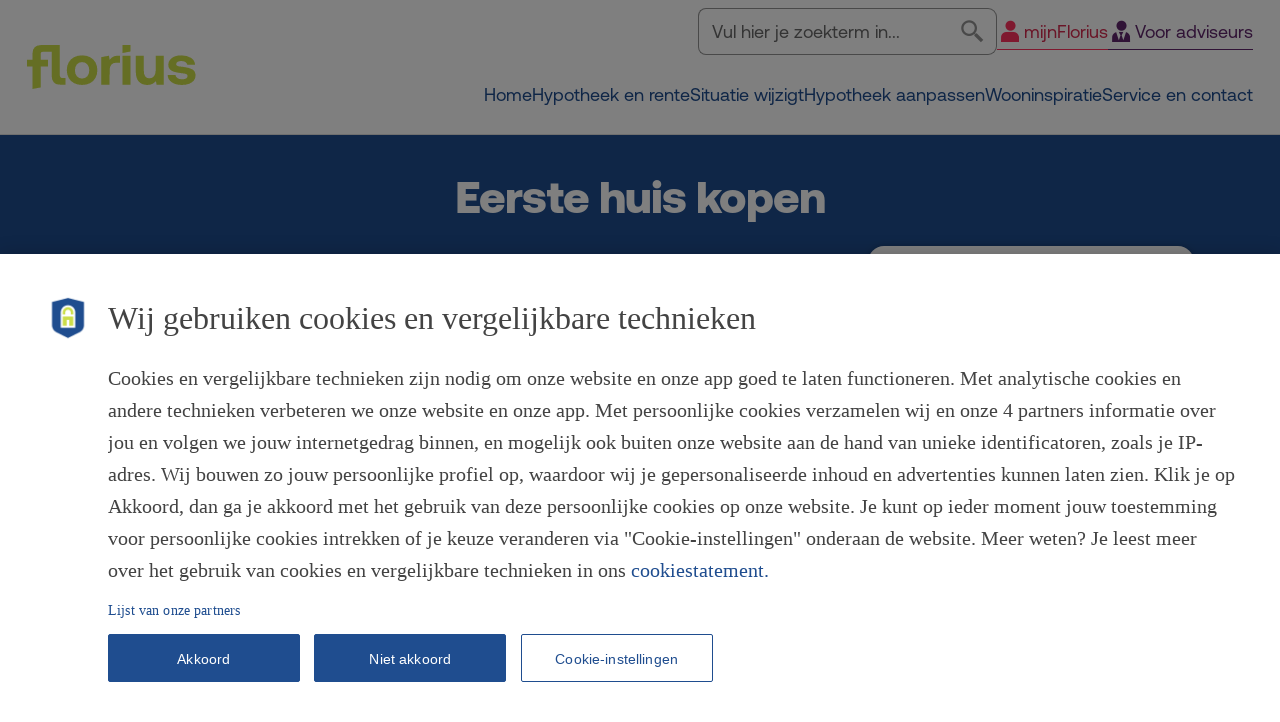

--- FILE ---
content_type: text/html; charset=utf-8
request_url: https://www.florius.nl/eerste-huis-kopen
body_size: 8206
content:


<!DOCTYPE html>
<html lang="nl-NL" class="no-js" dir="ltr">
<head>
    <meta charset="utf-8" />
    <meta http-equiv="X-UA-Compatible" content="IE=edge">
    <meta http-equiv="Content-type" content="text/html; charset=utf-8">
    <meta content="width=device-width, initial-scale=1.0" name="viewport" />

    <link rel="apple-touch-icon" sizes="180x180" href="/FrontendFlorius/img/apple-touch-icon.png?v=2bBeY62ldP" />
    <link rel="icon" type="image/png" sizes="32x32" href="/FrontendFlorius/img/favicon-32x32.png?v=2bBeY62ldP" />
    <link rel="icon" type="image/png" sizes="16x16" href="/FrontendFlorius/img/favicon-16x16.png?v=2bBeY62ldP" />
    <link rel="manifest" href="/FrontendFlorius/img/site.webmanifest?v=2bBeY62ldP" />
    <link rel="mask-icon" href="/FrontendFlorius/img/safari-pinned-tab.svg?v=2bBeY62ldP" color="#5bbad5" />
    <link rel="shortcut icon" href="/FrontendFlorius/img/favicon.ico?v=2bBeY62ldP" />
    <meta name="msapplication-TileColor" content="#da532c" />
    <meta name="msapplication-config" content="/FrontendFlorius/img/browserconfig.xml?v=2bBeY62ldP" />
    <meta name="theme-color" content="#ffffff" />

    <link rel="canonical" href="https://www.florius.nl/eerste-huis-kopen" />
    <base href="/eerste-huis-kopen" />
        <meta name="google-site-verification" content="cvLIkpSEU0lnin9-b3XHOfaeMscc-eQpEZXuR-iqh6Y" />

    
    <script type="module" crossorigin src="/FrontendFlorius/assets/vendor-DTue38YY.js"></script>
<script type="module" crossorigin src="/FrontendFlorius/assets/Melding-CjZPmn34.js"></script>
<script type="module" crossorigin src="/FrontendFlorius/assets/klant-BhQnolnK.js"></script>
<link rel="stylesheet" crossorigin href="/FrontendFlorius/assets/Melding-7v5hqFed.css">
<link rel="stylesheet" crossorigin href="/FrontendFlorius/assets/klant-C_r_HnKi.css">


                <link rel="stylesheet" href="/api/v1.0/frontendproxy/aahiconsflorius/assets/aahicons-florius-1759147190127.min.css" />

<title>Eerste huis kopen Florius Hypotheken</title>
<meta name="keywords" content=""/>
<meta name="description" content="Waar moet je allemaal aan denken bij het kopen van je eerste huis? Ontdek welke stappen je moet doorlopen en waarom je bij Florius aan het juiste adres bent."/>
    <script>
        // Picture element HTML5 shiv (This script is the defacto way to enable use of HTML5 elements in legacy Internet Explorer.)
        document.createElement("picture");
    </script>
    
<meta name="VIcurrentDateTime" content="639046859697473440" />
<meta name="VirtualFolder" content="/" />
<script type="text/javascript" src="/layouts/system/VisitorIdentification.js"></script>

</head>
<body class="">
    <input name="__RequestVerificationToken" type="hidden" value="wzyMjA_7KgnnGer9EmcQs0S1QJQHM923-v6hdNxzWW5sbVzD1wk_jzXk6bSlCl2WprLPwmfCGQjPHIQWdnTB5UHArx6t4EyvcOH7x_cviDI1" />
        <div class="sc-pagewrapper">
            <header role="banner" class="sc-pagewrapper__header"><style>
    header-florius {
        visibility: hidden;
    }
</style>

<scfl-styles>
    <header-florius class="scfl-vue" 
                    placeholder="Vul hier je zoekterm in..."
                    gebruikersnaamlabel="Gebruikersnaam"
                    tpnummerlabel="TP-nummer"
                    mijnoverzichtlabel="Mijn overzicht"
                    feedbacklabel="Feedback geven"
                    uitloggenlabel="Uitloggen"
                    consumentenlabel="mijnFlorius"
                    adviseurlabel="Voor adviseurs"
                    consumentenurl="/"
                    adviseursurl="/adviseurs"
                    consumentenoverzichturl="/mijnflorius/mijn-overzicht"
                    adviseursoverzichturl="/adviseurs/mijnfan"
                    zoekenurl="/zoeken"
                    leningnummerlabel="Leningnummer"
                    items='[{"Titel":"Home","Url":"/","Target":"_self","IsActief":false,"Uitklapper":[]},{"Titel":"Hypotheek en rente","Url":"","Target":"_self","IsActief":false,"Uitklapper":[{"HeaderItemViewModel":{"Titel":"Direct naar","Links":[{"Label":"Eerste huis kopen","Link":"/eerste-huis-kopen"},{"Label":"Volgend huis kopen","Link":"/situatie-wijzigt/verhuizen"},{"Label":"Nieuwbouwwoning kopen","Link":"/situatie-wijzigt/verhuizen/nieuwbouw"},{"Label":"Mijn huis verduurzamen","Link":"/duurzaam-wonen"},{"Label":"Hypotheek oversluiten","Link":"/hypotheek/hypotheek-oversluiten"}],"Button":null}},{"HeaderItemViewModel":{"Titel":"Speciaal voor jou","Links":[{"Label":"Starters","Link":"/eerste-huis-kopen"},{"Label":"ZZP-ers en ondernemers","Link":"/hypotheek/hypotheek-ondernemers"},{"Label":"55-plussers","Link":"/situatie-wijzigt/pensioen"}],"Button":null}},{"HeaderItemViewModel":{"Titel":"Hypotheek en rente","Links":[{"Label":"Hypotheekrente","Link":"/hypotheekrente"},{"Label":"Rentevormen","Link":"/hypotheekrente/rentevormen"},{"Label":"Renteverwachting","Link":"/hypotheekrente/renteverwachting"},{"Label":"Hypotheekvormen","Link":"/hypotheek/hypotheekvormen"}],"Button":{"Label":"Hypotheek berekenen","Link":"/hypotheek/hypotheek-berekenen"}}},{"HeaderItemViewModel":{"ImageUrl":"https://www.florius.nl/-/media/florius/images/nieuwe-huisstijl/adviseurs/klein--602/adviseurs-gesprek-man-vrouw.jpg","ButtonLabel":"Vind een adviseur","ButtonLink":"/hypotheekadviseur","IsPrio":false}}]},{"Titel":"Situatie wijzigt","Url":"","Target":"_self","IsActief":false,"Uitklapper":[{"HeaderItemViewModel":{"Titel":"Privésituatie","Links":[{"Label":"Samenwonen of trouwen","Link":"/situatie-wijzigt/samenwonen-of-trouwen"},{"Label":"Overlijden","Link":"/situatie-wijzigt/hypotheek-na-overlijden"},{"Label":"Kinderen","Link":"/situatie-wijzigt/kinderen"},{"Label":"Betalingsproblemen","Link":"/situatie-wijzigt/betalingsproblemen"},{"Label":"Scheiden","Link":"/situatie-wijzigt/uit-elkaar-gaan"}],"Button":null}},{"HeaderItemViewModel":{"Titel":"Werksituatie","Links":[{"Label":"Andere baan","Link":"/situatie-wijzigt/andere-baan"},{"Label":"Arbeidsongeschikt","Link":"/situatie-wijzigt/arbeidsongeschikt"},{"Label":"Pensioen","Link":"/situatie-wijzigt/pensioen"},{"Label":"Geen vast contract","Link":"/situatie-wijzigt/hypotheek-zonder-vast-contract"},{"Label":"Werkloos","Link":"/situatie-wijzigt/werkloos"}],"Button":null}},{"HeaderItemViewModel":{"Titel":"Woonsituatie","Links":[{"Label":"Verhuren","Link":"/verhuren"},{"Label":"Verbouwen","Link":"/situatie-wijzigt/verbouwen"},{"Label":"Eerste huis kopen","Link":"/eerste-huis-kopen"},{"Label":"Verkopen","Link":"/situatie-wijzigt/verkopen"},{"Label":"Verhuizen","Link":"/situatie-wijzigt/verhuizen"}],"Button":null}},{"HeaderItemViewModel":{"Titel":"Privé, werk en wonen","ButtonLabel":"Bekijk alle wijzigingen","ButtonLink":"/situatie-wijzigt","IsPrio":true}}]},{"Titel":"Hypotheek aanpassen","Url":"","Target":"_self","IsActief":false,"Uitklapper":[{"HeaderItemViewModel":{"ImageUrl":"https://www.florius.nl/-/media/florius/images/nieuwe-huisstijl/woonplan-is-af/klein-602/vader-en-dochter-eten-achter-laptop.jpg","ButtonLabel":"Bespaar op je hypotheek","ButtonLink":"/hypotheek-aanpassen/besparen-op-mijn-hypotheek","IsPrio":false}},{"HeaderItemViewModel":{"ImageUrl":"https://www.florius.nl/-/media/florius/images/nieuwe-huisstijl/levensfase/klein--602/oma-met-twee-kleinkinderen-op-bank.jpg","ButtonLabel":"Extra aflossen","ButtonLink":"/hypotheek-aanpassen/extra-aflossen","IsPrio":false}},{"HeaderItemViewModel":{"ImageUrl":"https://www.florius.nl/-/media/florius/images/nieuwe-huisstijl/duurzaam/klein-602/vrouw-zit-op-grond-tekenen.jpg","ButtonLabel":"Hypotheek aanpassen","ButtonLink":"/hypotheek-aanpassen","IsPrio":false}},{"HeaderItemViewModel":{"Titel":"mijnFlorius","ButtonLabel":"Account aanmaken","ButtonLink":"/hypotheek/account-aanmaken","IsPrio":true}}]},{"Titel":"Wooninspiratie","Url":"","Target":"_self","IsActief":false,"Uitklapper":[{"HeaderItemViewModel":{"ImageUrl":"https://www.florius.nl/-/media/florius/images/nieuwe-huisstijl/woonplan-is-af/klein-602/vrouw-met-grote-glimlach-werkt-in-tuin.jpg","ButtonLabel":"Duurzaam wonen","ButtonLink":"/duurzaam-wonen","IsPrio":false}},{"HeaderItemViewModel":{"ImageUrl":"https://www.florius.nl/-/media/florius/images/campagne/2023-q2-frisse-blikken/blik-openers/blikopeners/florius_blikopeners_youtube-1920x1080_40.jpg","ButtonLabel":"Frisse blikken","ButtonLink":"/frisseblikken","IsPrio":false}},{"HeaderItemViewModel":{"ImageUrl":"https://www.florius.nl/-/media/florius/images/archief/sfeerbeeld/fit-ouder-echtpaar-op-vakantie.jpg","ButtonLabel":"Straks wonen","ButtonLink":"/strakswonen","IsPrio":false}},{"HeaderItemViewModel":{"Titel":"Wonen is...","Links":[{"Label":"Gezond en veilig wonen","Link":"/wonen-is/gezond-en-veilig-wonen"},{"Label":"Huis in topvorm","Link":"/wonen-is/huis-in-topvorm"},{"Label":"Meer met je hypotheek","Link":"/wonen-is/meer-met-je-hypotheek"},{"Label":"Slim verduurzamen","Link":"/wonen-is/slim-verduurzamen"},{"Label":"Soepel verbouwen","Link":"/wonen-is/soepel-verbouwen"}],"Button":{"Label":"Alle artikelen","Link":"/wonen-is"}}}]},{"Titel":"Service en contact","Url":"","Target":"_self","IsActief":false,"Uitklapper":[{"HeaderItemViewModel":{"ImageUrl":"https://www.florius.nl/-/media/florius/images/nieuwe-huisstijl/levensfase/klein--602/vrouw-met-ipad-op-bank-kijken-uit-raam.jpg","ButtonLabel":"Service en contact","ButtonLink":"/service-en-contact","IsPrio":false}},{"HeaderItemViewModel":{"ImageUrl":"https://www.florius.nl/-/media/florius/images/nieuwe-huisstijl/duurzaam/klein-602/moeder-en-dochter-zitzak-voorlezen.jpg","ButtonLabel":"Veelgestelde vragen","ButtonLink":"/vragen","IsPrio":false}},{"HeaderItemViewModel":{"ImageUrl":"https://www.florius.nl/-/media/florius/images/nieuws/pers/foto-pand-florius.jpg","ButtonLabel":"Wie is Florius","ButtonLink":"/wie-is-Florius","IsPrio":false}},{"HeaderItemViewModel":{"ImageUrl":"https://www.florius.nl/-/media/florius/images/nieuwe-huisstijl/adviseurs/klein--602/adviseurs-gesprek-man-vrouw.jpg","ButtonLabel":"Vind een adviseur","ButtonLink":"/hypotheekadviseur","IsPrio":false}}]}]'>
    </header-florius>
</scfl-styles>
</header>
            <main id="main" role="main" class="sc-pagewrapper__content" tabindex="-1">
                        <div>
            
            <style>
                .dynamicComponent {
                    visibility: hidden;
                }
            </style>

            <digitalassistantfloriusklant-digitalassistant

klantinfotitel="Chat met ons"
klantinfonaamplaceholder="Hoe mogen wij u aanspreken?"
klantinfoleningnummerplaceholder="Dit zijn 5 tot 10 cijfers"
klantinfoemailplaceholder="Hoe kunnen we u bereiken?"
klantinfoknopstarten="Start chatgesprek"
bellenmetonstitel="Bellen met Florius"
beoordelinggesprokenmet="U heeft gesproken met {agentnaam}"
beoordelingvraag1="Wat vond u van het gesprek met {agentnaam}?"
beoordelingvraag2="Zou u Florius aanraden aan anderen?"
beoordelingtoelichting="Toelichting op de beoordeling"
beoordelingknopweigeren="Niet nu"
beoordelingknopversturen="Review versturen"
chatgesloten="Chat gesloten"
chatgeslotendoorinactiviteit="De chat is gesloten als gevolg van inactiviteit"
chatfoutmelding="Er is helaas iets mis gegaan. Probeer opnieuw verbinding te maken."
chatplaceholder="Typ hier uw bericht"
chatsluitentitel="Weet u zeker dat u de chat wilt afsluiten?"
chatsluitentekst="De berichten worden dan verwijderd. Bedankt en tot ziens!"
chatsluitenknopannuleren="Nee"
chatsluitenknopbevestigen="Ja, sluit het gesprek af"
errormodalfoutmelding="Sorry, er ging iets mis"
errormodalknopsluiten="Sluiten"
infomodalknopsluiten="Dit venster sluiten"
medewerkerzoekentitel="Medewerker zoeken ..."
telefoonnummer="033-752 50 00"
tooltiptekst="Welkom bij Florius! Hopelijk vindt u alles dat u nodig heeft. Toch hulp nodig? Wij staan voor u klaar."
geselecteerdleningnummer=""                        
>
            </digitalassistantfloriusklant-digitalassistant>
        </div>


                
<div>
    <scfl-styles>
        <hero-inleiding class="scfl-vue"
                        titel="Eerste huis kopen"
                        tekst=""
                        image="https://www.florius.nl/-/media/florius/images/nieuwe-huisstijl/verhuizen/banners-1204x594/stel-liggend-op-de-grond-tussen-verhuisdozen.jpg?mh=320&amp;hash=D4ECC963518398215D833BD81930C8BA"
                        alternative-style="alternative-style"></hero-inleiding>
        <ankernavigatie class="scfl-vue"></ankernavigatie>

    </scfl-styles>
</div>

<div> 
</div>
<div class="sectioncontainer">
    <div class="scfl_container scfl_is-fullhd">
        <div class="scfl_columns">
    <div class="scfl_column">
        <scfl-styles>
            <h2 id="Een huis kopen? Hoe dan!" class="anker-hoofdstuktitel title is-3 is-anker m-0 px-5-mobile" tabindex="-1">
                Een huis kopen? Hoe dan!
            </h2>
        </scfl-styles>
    </div>
</div>
<scfl-styles>
    <div class="columns praatjeplus-lijst mb-5-tablet">
        <div class="column is-6 is-8-desktop">
            <div class="card is-shadowless px-5-mobile has-background-transparent">
                <div class="praatjeplus">
    <div class="content">
        <h3 class="title is-4">Alles waar je als starter aan moet denken</h3>
        Of je nu een starterswoning wil kopen, een appartement of een ruim opknaphuis, voordat je de sleutel echt in handen hebt, moet er nog een hoop gebeuren. Waar moet je allemaal aan denken en waar let je op? We vertellen je graag wat wij jou als starter allemaal te bieden hebben.
    </div>
</div>

            </div>
        </div>
            <div class="column is-6 is-4-desktop">
                <div class="card lijst-met-usps">
    <div class="card-content">
        <div class="content">
            <h4 class="title is-5">Waarom kopen met Florius?</h4>
            <ul>
                        <li class="aahicon aah-check">Onbeperkt aflossen met eigen geld, zonder kosten natuurlijk</li>
                        <li class="aahicon aah-check">Zelf je hypotheekaanvraag volgen in de app</li>
                        <li class="aahicon aah-check">Altijd inzicht en overzicht met mijnFlorius</li>
            </ul>
        </div>
    </div>
</div>

            </div>
    </div>
</scfl-styles>

    </div>
</div>
<div class="sectioncontainer">
    <div class="scfl_container scfl_is-fullhd">
        <div class="scfl_columns">
    <div class="scfl_column">
        <scfl-styles>
            <h2 id="Stappenplan eerste huis kopen" class="anker-hoofdstuktitel title is-3 is-anker m-0 px-5-mobile" tabindex="-1">
                Stappenplan eerste huis kopen
            </h2>
        </scfl-styles>
    </div>
</div>
<div class="scfl_columns ">
    <div class="scfl_column scfl_is-10-tablet scfl_is-8-desktop">
        <scfl-styles>
            <div class="content px-5-mobile lopende-tekst">
                <h3 class="title is-4">Van hypotheek tot overdracht: uitleg bij elke stap</h3>
            </div>
        </scfl-styles>
    </div>
</div>

<div class="scfl_columns scfl_is-gapless">
    <div class="scfl_column scfl_is-full">
        <scfl-styles>
            <div class="columns is-multiline drieluik mb-5-desktop">
                    <div class="column is-4-desktop is-6-tablet is-flex ">
                        <div
    class="card is-flex is-flex-direction-column is-flex-grow-1 drieluik-item ">
        <div class="card-image">
                <figure class="image is-4by3">
                    <img src="https://www.florius.nl/-/media/florius/images/opmaak/illustratie/eerste-huis-kopen/bereken.png?mw=800&amp;hash=5D6B400FC4F6FF0C4E3C636E12F518DB" alt="Rekenmachine met bereken in het scherm.">
                </figure>

        </div>
    <div class="card-content is-flex-grow-1">
        <div class="content">
            <h4 class="title is-5">Je maximale hypotheek berekenen</h4>
            <p>
                Om een huis te kunnen kopen, sluit je meestal een hypotheek af. Daarom wil je allereerst weten wat je maximaal kunt lenen.
            </p>
        </div>
    </div>

        <div class="primevue-style card-content">
            <a class="p-button p-component p-button-primary" href="/hypotheek/hypotheek-berekenen"
                aria-label="Bereken je maximale hypotheek.">
                <span class="p-button-icon p-button-icon-right pi aahicon-angle-right"></span>
                <span class="p-button-label">Bereken je maximale hypotheek</span>
            </a>
        </div>
</div>
 
                    </div>
                    <div class="column is-4-desktop is-6-tablet is-flex ">
                        <div
    class="card is-flex is-flex-direction-column is-flex-grow-1 drieluik-item ">
        <div class="card-image">
                <figure class="image is-4by3">
                    <img src="https://www.florius.nl/-/media/florius/images/opmaak/illustratie/eerste-huis-kopen/zoeken.png?mw=800&amp;hash=51E63B59CA1F034E90B8F29D86BA4AE7" alt="Verrekijker met roze huisjes in de lens.">
                </figure>

        </div>
    <div class="card-content is-flex-grow-1">
        <div class="content">
            <h4 class="title is-5">Een huis bezichtigen</h4>
            <p>
                Voordat je je droomhuis vindt, bezichtig je waarschijnlijk veel verschillende huizen. Een checklist met vragen is dan handig zodat je niks vergeet.
            </p>
        </div>
    </div>

        <div class="primevue-style card-content">
            <a class="p-button p-component p-button-primary" href="https://www.florius.nl/-/media/florius/files/formulieren/overig/checklist-huis-bezichtigen.pdf"
                aria-label="Open de checklist huis bezichtigen.">
                <span class="p-button-icon p-button-icon-right pi aahicon-angle-right"></span>
                <span class="p-button-label">Open de checklist huis bezichtigen</span>
            </a>
        </div>
</div>
 
                    </div>
                    <div class="column is-4-desktop is-6-tablet is-flex ">
                        <div
    class="card is-flex is-flex-direction-column is-flex-grow-1 drieluik-item ">
        <div class="card-image">
                <figure class="image is-4by3">
                    <img src="https://www.florius.nl/-/media/florius/images/opmaak/illustratie/eerste-huis-kopen/bieden.png?mw=800&amp;hash=762B10133DB4C6157470A506CF163EA8" alt="Telefoon met in het scherm een huis en een winkelwagentje.">
                </figure>

        </div>
    <div class="card-content is-flex-grow-1">
        <div class="content">
            <h4 class="title is-5">Een bod doen</h4>
            <p>
                Je gaat een bod doen. Je kunt ontbindende voorwaarden’ in het voorlopig koopcontract laten opnemen. Bijvoorbeeld het voorbehoud dat je akkoord moet krijgen op de financiering, of dat je een bouwkundige keuring wil laten doen.
            </p>
        </div>
    </div>

        <div class="primevue-style card-content">
            <a class="p-button p-component p-button-primary" href="/eerste-huis-kopen/in-drie-stappen#2.%20Als%20je%20een%20bod%20gaat%20doen"
                aria-label="Lees meer over hoe bieden werkt.">
                <span class="p-button-icon p-button-icon-right pi aahicon-angle-right"></span>
                <span class="p-button-label">Lees over hoe bieden werkt</span>
            </a>
        </div>
</div>
 
                    </div>
            </div>
        </scfl-styles>
    </div>
</div>


<div class="scfl_columns scfl_is-gapless">
    <div class="scfl_column scfl_is-full">
        <scfl-styles>
            <div class="columns is-multiline drieluik mb-5-desktop">
                    <div class="column is-4-desktop is-6-tablet is-flex ">
                        <div
    class="card is-flex is-flex-direction-column is-flex-grow-1 drieluik-item ">
        <div class="card-image">
                <figure class="image is-4by3">
                    <img src="https://www.florius.nl/-/media/florius/images/opmaak/illustratie/eerste-huis-kopen/financiering.png?mw=800&amp;hash=CAB0B3B9A92F8BDE77710FD8019EC7E1" alt="Laptop met in het scherm een huisje en een zak geld.">
                </figure>

        </div>
    <div class="card-content is-flex-grow-1">
        <div class="content">
            <h4 class="title is-5">De financiering van je eerste huis regelen</h4>
            <p>
                De financiering van jouw eerste huis kan een uitdaging zijn. Maar er zijn genoeg redenen voor optimisme. Soms is er meer mogelijk dan je denkt.
            </p>
        </div>
    </div>

        <div class="primevue-style card-content">
            <a class="p-button p-component p-button-primary" href="/eerste-huis-kopen/hypotheek-voor-starters"
                aria-label="Ontdek onze hypotheek voor starters.">
                <span class="p-button-icon p-button-icon-right pi aahicon-angle-right"></span>
                <span class="p-button-label">Ontdek onze hypotheek voor starters</span>
            </a>
        </div>
</div>
 
                    </div>
                    <div class="column is-4-desktop is-6-tablet is-flex ">
                        <div
    class="card is-flex is-flex-direction-column is-flex-grow-1 drieluik-item ">
        <div class="card-image">
                <figure class="image is-4by3">
                    <img src="https://www.florius.nl/-/media/florius/images/opmaak/illustratie/eerste-huis-kopen/overeenkomst.png?mw=800&amp;hash=6E0B11659A1FFD71FE27DA1930A6517D" alt="Huis met een verkochtbord ervoor.">
                </figure>

        </div>
    <div class="card-content is-flex-grow-1">
        <div class="content">
            <h4 class="title is-5">Je bod is geaccepteerd!</h4>
            <p>
                Je bod is geaccepteerd en het koopcontract getekend. Nu kan jouw hypotheekadviseur een hypotheek voor je aanvragen.
            </p>
        </div>
    </div>

        <div class="primevue-style card-content">
            <a class="p-button p-component p-button-primary" href="/eerste-huis-kopen/hypotheek-voor-starters"
                aria-label="Lees meer over je eerste hypotheek.">
                <span class="p-button-icon p-button-icon-right pi aahicon-angle-right"></span>
                <span class="p-button-label">Lees meer over je eerste hypotheek</span>
            </a>
        </div>
</div>
 
                    </div>
                    <div class="column is-4-desktop is-6-tablet is-flex ">
                        <div
    class="card is-flex is-flex-direction-column is-flex-grow-1 drieluik-item ">
        <div class="card-image">
                <figure class="image is-4by3">
                    <img src="https://www.florius.nl/-/media/florius/images/opmaak/illustratie/eerste-huis-kopen/overdracht.png?mw=800&amp;hash=DB2BE1136A1407BD90F0D35C5672DC1D" alt="Huissleutels met een sleutelhanger van een huisje.">
                </figure>

        </div>
    <div class="card-content is-flex-grow-1">
        <div class="content">
            <h4 class="title is-5">De notaris en de overdracht</h4>
            <p>
                Je hypotheek is goedgekeurd! Je kunt nu je eerste huis kopen. Maak hiervoor een afspraak bij de notaris voor de overdracht.
            </p>
        </div>
    </div>

        <div class="primevue-style card-content">
            <a class="p-button p-component p-button-primary" href="/app"
                aria-label="Download de mijnFlorius app.">
                <span class="p-button-icon p-button-icon-right pi aahicon-angle-right"></span>
                <span class="p-button-label">Download de mijnFlorius app</span>
            </a>
        </div>
</div>
 
                    </div>
            </div>
        </scfl-styles>
    </div>
</div>


    </div>
</div>
<div class="sectioncontainer">
    <div class="scfl_container scfl_is-fullhd">
        <div class="scfl_columns">
    <div class="scfl_column">
        <scfl-styles>
            <h2 id="Nieuwsgierig hoeveel je kan lenen?" class="anker-hoofdstuktitel title is-3 is-anker m-0 px-5-mobile" tabindex="-1">
                Nieuwsgierig hoeveel je kan lenen?
            </h2>
        </scfl-styles>
    </div>
</div>
<div class="scfl_columns ">
    <div class="scfl_column scfl_is-10-tablet scfl_is-8-desktop">
        <scfl-styles>
            <div class="content px-5-mobile lopende-tekst">
                <h3 class="title is-4">Je hypotheek berekenen met een vast contact</h3>
            </div>
        </scfl-styles>
    </div>
</div>
<div class="scfl_columns ">
    <div class="scfl_column scfl_is-10-tablet scfl_is-8-desktop">
        <scfl-styles>
            <div class="content px-5-mobile lopende-tekst">
                <p>Als je een vast inkomen hebt, dan kun je aan de hand van dat inkomen zelf hier al berekenen hoeveel je maximaal kunt lenen met je huidige inkomen.</p>
            </div>
        </scfl-styles>
    </div>
</div>
<div class="scfl_columns scfl_is-gapless">
    <div class="scfl_column scfl_is-full">
        <scfl-styles>
            <div class="columns is-desktop is-gapless inspiratie mb-5-tablet">

                    <div class="overlay is-hidden-touch">
                        <div class="card">
                            <div class="card-content">
                                <div class="praatje">
    <div class="content">
        <h4 class="title is-5">Mijn vaste inkomen wordt hoger in de toekomst</h4>
        Gaat je inkomen in de toekomst groeien? Dan kun je jouw onafhankelijk hypotheekadviseur vragen hier rekening mee te houden bij je hypotheekaanvraag. Hij maakt dan een berekening die laat zien dat je binnen 6 maanden meer gaat verdienen. Hiervoor heeft je hypotheekadviseur gegevens van je nodig. De berekening moet duidelijk laten zien dat je binnen 6 maanden voldoende verdient om de hogere hypotheek te kunnen betalen.
    </div>
        <span class="primevue-style">
            <a class="p-button p-component p-button-primary" href="/hypotheek/hypotheek-berekenen">
                <span class="p-button-icon p-button-icon-right pi aahicon-angle-right"></span>
                <span class="p-button-label">Maximale hypotheek berekenen</span>
            </a>
        </span>
</div>

                            </div>
                        </div>
                    </div>



                <div class="underlay">
                    <div class="card-image">
                            <figure class="image is-3by2-desktop">
                                <img src="https://www.florius.nl/-/media/florius/images/nieuwe-huisstijl/verhuizen/groot-1152/stel-verhuist-groot.jpg?mw=1000&amp;hash=BFA7A484FC4156382581D6C00623CD1C" alt="">
                            </figure>
                    </div>
                </div>

                    <div class="overlay is-hidden-desktop">
                        <div class="card">
                            <div class="card-content">
                                <div class="praatje">
    <div class="content">
        <h4 class="title is-5">Mijn vaste inkomen wordt hoger in de toekomst</h4>
        Gaat je inkomen in de toekomst groeien? Dan kun je jouw onafhankelijk hypotheekadviseur vragen hier rekening mee te houden bij je hypotheekaanvraag. Hij maakt dan een berekening die laat zien dat je binnen 6 maanden meer gaat verdienen. Hiervoor heeft je hypotheekadviseur gegevens van je nodig. De berekening moet duidelijk laten zien dat je binnen 6 maanden voldoende verdient om de hogere hypotheek te kunnen betalen.
    </div>
        <span class="primevue-style">
            <a class="p-button p-component p-button-primary" href="/hypotheek/hypotheek-berekenen">
                <span class="p-button-icon p-button-icon-right pi aahicon-angle-right"></span>
                <span class="p-button-label">Maximale hypotheek berekenen</span>
            </a>
        </span>
</div>

                            </div>
                        </div>
                    </div>

            </div>
        </scfl-styles>
    </div>
</div>


    </div>
</div>
<div class="sectioncontainer">
    <div class="scfl_container scfl_is-fullhd">
        <div class="scfl_columns">
    <div class="scfl_column">
        <scfl-styles>
            <h2 id="Ik heb geen vast inkomen, wat nu?" class="anker-hoofdstuktitel title is-3 is-anker m-0 px-5-mobile" tabindex="-1">
                Ik heb geen vast inkomen, wat nu?
            </h2>
        </scfl-styles>
    </div>
</div>
<div class="scfl_columns ">
    <div class="scfl_column scfl_is-10-tablet scfl_is-8-desktop">
        <scfl-styles>
            <div class="content px-5-mobile lopende-tekst">
                <h3 class="title is-4">Geen zorgen, er zijn ook andere opties</h3>
            </div>
        </scfl-styles>
    </div>
</div>
<div class="scfl_columns ">
    <div class="scfl_column scfl_is-10-tablet scfl_is-8-desktop">
        <scfl-styles>
            <div class="content px-5-mobile lopende-tekst">
                Als starter heb je misschien nog geen vast dienstverband. Of je inkomen is momenteel nét te laag voor het huis van je dromen. Bij Florius hebben we een aan aantal extra’s waar jij als starter gebruik van kan maken.
            </div>
        </scfl-styles>
    </div>
</div>

<div class="scfl_columns scfl_is-gapless">
    <div class="scfl_column scfl_is-full">
        <scfl-styles>
            <div class="columns is-multiline drieluik mb-5-desktop">
                    <div class="column is-4-desktop is-6-tablet is-flex ">
                        <div
    class="card is-flex is-flex-direction-column is-flex-grow-1 drieluik-item ">
        <div class="card-image">

        </div>
    <div class="card-content is-flex-grow-1">
        <div class="content">
            <h4 class="title is-5">Hypotheek zonder vast contract</h4>
            <p>
                Werk je minimaal 12 maanden voor eenzelfde uitzendbureau zonder vast contract? Met een Perspectiefverklaring van je uitzendbureau en je werkgeversverklaring kan je bij Florius toch een hypotheek aanvragen.
            </p>
        </div>
    </div>

        <div class="primevue-style card-content">
            <a class="p-button p-component p-button-primary" href="/hypotheek/perspectief-verklaring"
                aria-label="Lees hoe een perspectiefverklaring werkt.">
                <span class="p-button-icon p-button-icon-right pi aahicon-angle-right"></span>
                <span class="p-button-label">Lees hoe een perspectiefverklaring werkt</span>
            </a>
        </div>
</div>
 
                    </div>
                    <div class="column is-4-desktop is-6-tablet is-flex ">
                        <div
    class="card is-flex is-flex-direction-column is-flex-grow-1 drieluik-item ">
        <div class="card-image">

        </div>
    <div class="card-content is-flex-grow-1">
        <div class="content">
            <h4 class="title is-5">Hypotheek voor startende ondernemer</h4>
            <p>
                Onlangs voor jezelf begonnen en je wil een hypotheek afsluiten? Dat kan bij Florius.
            </p>
        </div>
    </div>

        <div class="primevue-style card-content">
            <a class="p-button p-component p-button-primary" href="/hypotheek/hypotheek-ondernemers"
                aria-label="Ontdek de hypotheek voor ondernemers.">
                <span class="p-button-icon p-button-icon-right pi aahicon-angle-right"></span>
                <span class="p-button-label">Ontdek de hypotheek voor ondernemers</span>
            </a>
        </div>
</div>
 
                    </div>
                    <div class="column is-4-desktop is-6-tablet is-flex ">
                        <div
    class="card is-flex is-flex-direction-column is-flex-grow-1 drieluik-item ">
        <div class="card-image">

        </div>
    <div class="card-content is-flex-grow-1">
        <div class="content">
            <h4 class="title is-5">Hypotheek voor verduurzamen</h4>
            <p>
                Ga jij voor een energiezuiniger huis? Mooi doel! En wist je dat je meer geld kan lenen, als je hiervoor budget reserveert? Het kan met de Florius Verduurzaam Hypotheek &#243;f een van de andere mogelijkheden.
            </p>
        </div>
    </div>

        <div class="primevue-style card-content">
            <a class="p-button p-component p-button-primary" href="/hypotheek/verduurzaam-hypotheek"
                aria-label="Bekijk de Verduurzaam Hypotheek.">
                <span class="p-button-icon p-button-icon-right pi aahicon-angle-right"></span>
                <span class="p-button-label">Bekijk de Verduurzaam Hypotheek</span>
            </a>
        </div>
</div>
 
                    </div>
            </div>
        </scfl-styles>
    </div>
</div>

<div class="scfl_columns scfl_is-gapless">
    <div class="scfl_column scfl_is-full">
        <scfl-styles>
            <div class="columns is-gapless card praatje-plaatje mb-5-tablet
                is-flex-direction-row-reverse
                
                
                has-background-white
            ">
                <div class="column is-half">
                    <div class="card-image">

                            <figure class="image is-4by3-mobile">
                                <img src="https://www.florius.nl/-/media/florius/images/nieuwe-huisstijl/verhuizen/klein--602/man-en-vrouw-tillen-verhuisdoos.jpg?mw=800&amp;hash=5B301DE59074623E9D6E42ED23E2E79E" alt="">
                            </figure>

                    </div>
                </div>
                <div class="column is-half">
                    <div class="card-content">
                        <div class="praatje">
    <div class="content">
        <h4 class="title is-5">Flexwerk en toch een hypotheek</h4>
        <p>Een flexibel of tijdelijk dienstverband? Met de Arbeidsmarktscan maak je wél kans op een hypotheek, soms zelfs ook met Nationale Hypotheek Garantie. De Arbeidsmarktscan kijkt namelijk niet alleen naar je huidige arbeidscontract en wat je verdient, maar ook naar jouw perspectief op de arbeidsmarkt. Is er sprake van een goed arbeidsmarktperspectief voor jou? Dan kan je de Arbeidsmarktscan gebruiken om een hypotheek bij ons aan te vragen.</p>
<p><strong>Let op!</strong> Om de Arbeidsmarktscan te kunnen gebruiken moet je de afgelopen 14 maanden minimaal 12 maanden in loondienst hebben gewerkt.</p>
    </div>
        <span class="primevue-style">
            <a class="p-button p-component p-button-primary" href="/hypotheek/arbeidsmarktscan"
                aria-label="Lees meer over de arbeidsmarktscan.">
                <span class="p-button-icon p-button-icon-right pi aahicon-angle-right"></span>
                <span class="p-button-label">Lees meer over de Arbeidsmarktscan</span>
            </a>
        </span>
</div>

                    </div>
                </div>
            </div>
        </scfl-styles>
    </div>
</div>


    </div>
</div>
<div class="sectioncontainer">
    <div class="scfl_container scfl_is-fullhd">
        <div class="scfl_columns">
    <div class="scfl_column">
        <scfl-styles>
            <h2 id="Laat je (eerste) huis ruimer lijken" class="anker-hoofdstuktitel title is-3 is-anker m-0 px-5-mobile" tabindex="-1">
                Laat je (eerste) huis ruimer lijken
            </h2>
        </scfl-styles>
    </div>
</div>
<div class="scfl_columns ">
    <div class="scfl_column scfl_is-10-tablet scfl_is-8-desktop">
        <scfl-styles>
            <div class="content px-5-mobile lopende-tekst">
                <h3 class="title is-4">Tips en tricks van een expert in Wonen is...</h3>
            </div>
        </scfl-styles>
    </div>
</div>
<div class="scfl_columns scfl_is-gapless">
    <div class="scfl_column scfl_is-full">
        <scfl-styles>
            <div class="columns is-gapless card praatje-plaatje mb-5-tablet
                
                
                is-prio has-background-secondary is-shadowless
                
            ">
                <div class="column is-half">
                    <div class="card-image">

                            <figure class="image is-4by3-mobile">
                                <img src="https://www.florius.nl/-/media/florius/images/wonen-is/drieluik/kaart-michiel-de-zeeuw.jpg?mw=800&amp;hash=BF7CEBF8AABC3C47DC8F7A3A60A27686" alt="">
                            </figure>

                    </div>
                </div>
                <div class="column is-half">
                    <div class="card-content">
                        <div class="praatje">
    <div class="content">
        <h4 class="title is-5">Meest gestelde vragen aan… </h4>
        <h5 class="title is-6">Tv-architect Michiel de Zeeuw</h5>
<p>Met kleine aanpassingen je eigen woning toch ruimer maken? Het is mogelijk volgens Michiel de Zeeuw. Hij geeft antwoord op de meest gestelde vragen over ruimer wonen. Daarnaast geeft hij handige tips en tricks om relatief gemakkelijk meer ruimte te creëren.</p>
    </div>
        <span class="primevue-style">
            <a class="p-button p-component p-button-primary" href="/wonen-is/huis-in-topvorm/tvarchitect-michiel-de-zeeuw">
                <span class="p-button-icon p-button-icon-right pi aahicon-angle-right"></span>
                <span class="p-button-label">Lees het gesprek met Michiel de Zeeuw</span>
            </a>
        </span>
</div>

                    </div>
                </div>
            </div>
        </scfl-styles>
    </div>
</div>


    </div>
</div>
<div class="sectioncontainer">
    <div class="scfl_container scfl_is-fullhd">
        <div class="scfl_columns">
    <div class="scfl_column">
        <scfl-styles>
            <h2 id="Klaar-voor-de-Starters-pakket" class="anker-hoofdstuktitel title is-3 is-anker m-0 px-5-mobile" tabindex="-1">
                Klaar-voor-de-Starters-pakket
            </h2>
        </scfl-styles>
    </div>
</div>
<div class="scfl_columns ">
    <div class="scfl_column scfl_is-10-tablet scfl_is-8-desktop">
        <scfl-styles>
            <div class="content px-5-mobile lopende-tekst">
                <h3 class="title is-4">6 mogelijkheden voor financiering</h3>
            </div>
        </scfl-styles>
    </div>
</div>
<div class="scfl_columns scfl_is-gapless">
    <div class="scfl_column scfl_is-full">
        <scfl-styles>
            <div class="columns is-gapless card praatje-plaatje mb-5-tablet
                is-flex-direction-row-reverse
                
                
                has-background-white
            ">
                <div class="column is-half">
                    <div class="card-image">

                            <figure class="image is-4by3-mobile">
                                <img src="https://www.florius.nl/-/media/florius/images/campagne/2023-q3-starters/florius_starters_homepagina_header_1024x512-px_v1.png?mw=800&amp;hash=432278A912422B249544A9060A9F9195" alt="">
                            </figure>

                    </div>
                </div>
                <div class="column is-half">
                    <div class="card-content">
                        <div class="praatje">
    <div class="content">
        <h4 class="title is-5">Ontdek ons Klaar-voor-de-Starters-pakket</h4>
        <p>Op zoek naar je 1e koophuis? Zet ‘m op! Ook als je financieel nog net een zetje nodig hebt, of je contract wat minder vast is, willen we je helpen. Met ons Klaar-voor-de-Starters-pakket.</p>
<p>Zo zorgen wij, samen met de onafhankelijk adviseur, voor een passende hypotheek die ook later bij je past. Dit biedt jou maar liefst 6 mogelijkheden voor een passende financiering voor je 1e koophuis.</p>
<div> </div>
    </div>
        <span class="primevue-style">
            <a class="p-button p-component p-button-primary" href="/starters"
                aria-label="Bekijk het Klaar-voor-de-Starters-pakket.">
                <span class="p-button-icon p-button-icon-right pi aahicon-angle-right"></span>
                <span class="p-button-label">Bekijk het Klaar-voor-de-Starters-pakket</span>
            </a>
        </span>
</div>

                    </div>
                </div>
            </div>
        </scfl-styles>
    </div>
</div>


    </div>
</div>

            </main>
            <footer class="sc-pagewrapper__footer">

<scfl-styles class="scfl-footer scfl-footer--triangle">
    <div class="container is-widescreen">
        <nav aria-label="Footer" class="columns is-multiline links">
            <div class="column is-6-tablet is-3-desktop is-flex is-flex-direction-column">
                    <div><a href="/wie-is-florius" target="_self">Wie is Florius?</a></div>
                    <div><a href="/disclaimer" target="_self">Disclaimer</a></div>
                    <div><a href="/privacyverklaring" target="_self">Privacyverklaring</a></div>
                    <div><a href="/vergelijkingskaart" target="_self">Vergelijkingskaart</a></div>
                    <div><a href="/cookies" target="_self">Cookies</a></div>
                    <div><a href="javascript:window.OneTrust.ToggleInfoDisplay();//;return false;" target="_self">Cookie-instellingen</a></div>
            </div>
            <div class="column is-6-tablet is-3-desktop is-flex is-flex-direction-column">
                    <div><a href="/hypotheek/hypotheekvormen" target="_self">Hypotheekvormen</a></div>
                    <div><a href="/hypotheek/hypotheek-berekenen" target="_self">Maximale hypotheek</a></div>
                    <div><a href="/hypotheekrente" target="_self">Renteoverzicht</a></div>
                    <div><a href="/situatie-wijzigt" target="_self">Mijn situatie wijzigt</a></div>
                    <div><a href="/duurzaam-wonen" target="_self">Duurzaam wonen</a></div>
            </div>
            <div class="column is-6-tablet is-3-desktop is-flex is-flex-direction-column">
                    <div><a href="https://www.florius.nl/mijnflorius" target="_self">mijnFlorius</a></div>
                    <div><a href="/mail/aanmelden-florius" target="_self">Nieuwsbrieven</a></div>
                    <div><a href="/adviseurs/pers" target="_blank">Pers</a></div>
                    <div><a href="/hypotheekadviseur" target="_self">Vind een adviseur</a></div>
                    <div><a href="/hypotheekrente/renteverwachting" target="_self">Verwachting hypotheekrente</a></div>
            </div>
            <div class="column is-6-tablet is-3-desktop is-flex is-flex-direction-column">
                    <div><a href="/service-en-contact" target="_self">Service en Contact</a></div>
                    <div><a href="/formulieren" target="_self">Voorwaarden en formulieren</a></div>
                    <div><a href="/service-en-contact/klachtenregeling" target="_self">Klachtenregeling</a></div>
                    <div><a href="/vragen" target="_self">Veelgestelde vragen</a></div>
            </div>
        </nav>
        <div class="columns scfl-footer__disclaimer">
            <div class="column has-text-centered-mobile">
                 <a
                        ref="logo"
                        href="/"
                        title="Florius logo"
                    >
                        <logo-footer class="logo scfl-vue" ></logo-footer>
                    </a>
            </div>
            
            <div class="column has-text-center-mobile has-text-right-tablet has-text-centered-mobile voorwaarden">
                <span>
                    &copy; 2026
                    </span>
            </div>
            
        </div>
    </div>
</scfl-styles>
</footer>
        </div>

    
                <link rel="stylesheet" href="/api/v1.0/frontendproxy/digitalassistantfloriusklant/assets/locale-W5H36JGD.css" />
            <link rel="stylesheet" href="/api/v1.0/frontendproxy/digitalassistantfloriusklant/assets/ChatHeaderFlorius-CA_QWr-Z.css" />
            <link rel="stylesheet" href="/api/v1.0/frontendproxy/digitalassistantfloriusklant/assets/FloriusKlant-C-6c6Rjs.css" />
            <script type="module" src="/api/v1.0/frontendproxy/digitalassistantfloriusklant/assets/FloriusKlant-CainY8jt.js"></script>
            <link rel="modulepreload" href="/api/v1.0/frontendproxy/digitalassistantfloriusklant/assets/locale.es-_2p6Go1o.js" />
            <link rel="modulepreload" href="/api/v1.0/frontendproxy/digitalassistantfloriusklant/assets/ChatHeaderFlorius-BfYKhtMm.js" />
            <link rel="modulepreload" href="/api/v1.0/frontendproxy/digitalassistantfloriusklant/assets/KlantInfoModal.vue_vue_type_script_setup_true_lang-DWFs_foq.js" />

    <div id="page-analytics-hub" style="display:none;"></div>

        <script type="text/javascript" src="/assets/deq/deq-setup-fl.js"></script>
        <script type="text/javascript" src="/assets/deq/flanalytics.js"></script>
        <script type="text/javascript" src="/assets/deq/deq-send-page-event.js"></script>
</body>
</html>




--- FILE ---
content_type: text/css
request_url: https://www.florius.nl/FrontendFlorius/assets/Melding-7v5hqFed.css
body_size: 3684
content:
a.skiplink[data-v-90183834]{color:var(--primary-500);text-decoration:none}.florius-header__options a[data-v-90183834]{text-decoration:none}.berichtenbox-button[data-v-90183834],.p-menuitem-content a[data-v-90183834]{color:var(--primary-500);text-decoration:none}.p-inputtext[data-v-90183834]{box-shadow:none}.scfl-footer a[data-v-90183834]:focus-visible{text-decoration:none}.scfl-footer a[data-v-90183834]:focus{text-decoration:none}.scfl_stickysidemenu__column a[data-v-90183834]:hover,.scfl_stickysidemenu__column a[data-v-90183834]:active{text-decoration:none}.scfl_stickysidemenu__column a[data-v-90183834]:focus{text-decoration:none}a.skiplink[data-v-90183834]{font-weight:400;font-size:16px;line-height:24px}a.skiplink[data-v-90183834]:focus-visible{outline:solid 2px #578ede}@media screen and (min-width: 1176px){a.skiplink[data-v-90183834]{font-size:18px;line-height:27px}}.florius-header__options a[data-v-90183834]{font-weight:400;font-size:16px;line-height:24px}@media screen and (min-width: 1176px){.florius-header__options a[data-v-90183834]{font-size:18px;line-height:27px}}.p-menuitem-content a>span[data-v-90183834]{font-weight:400;font-size:16px;line-height:24px}@media screen and (min-width: 1176px){.p-menuitem-content a>span[data-v-90183834]{font-size:18px;line-height:27px}}[data-v-90183834] #accountmenu_list .p-submenu-header,[data-v-90183834] #accountmenu_list .p-menuitem-link{font-weight:400;font-size:16px;line-height:24px}@media screen and (min-width: 1176px){[data-v-90183834] #accountmenu_list .p-submenu-header,[data-v-90183834] #accountmenu_list .p-menuitem-link{font-size:18px;line-height:27px}}[data-v-90183834] #accountmenu_list .p-submenu-header{font-weight:700}.scfl-footer a[data-v-90183834]{font-weight:400;font-size:16px;line-height:24px}@media screen and (min-width: 1176px){.scfl-footer a[data-v-90183834]{font-size:18px;line-height:27px}}.scfl_stickysidemenu__column .menu-header p[data-v-90183834]{color:var(--primary-500)}.scfl_stickysidemenu__column a.menu-item__link .menu-item__tekst[data-v-90183834]{font-weight:400}a.consument[data-v-90183834]{color:#d52a4f}a.consument div[data-v-90183834]{border-bottom:1px solid #ff325f}a.consument .pi[data-v-90183834]{color:#ff325f}a.consument[data-v-90183834]:hover{color:#d52a4f}a.consument:hover div[data-v-90183834]{border-bottom:1px solid #d52a4f}a.consument:hover .pi[data-v-90183834]{color:#d52a4f}a.consument[data-v-90183834]:active{color:#b32343}a.consument:active div[data-v-90183834]{border-bottom:1px solid #b32343}a.consument:active .pi[data-v-90183834]{color:#b32343}a.consument[data-v-90183834]:focus-visible{outline:2px solid var(--info-400);outline-offset:2px}a.adviseur[data-v-90183834]{color:#60266c}a.adviseur div[data-v-90183834]{border-bottom:1px solid #60266c}a.adviseur[data-v-90183834]:hover{color:#52205c}a.adviseur:hover div[data-v-90183834]{border-bottom:1px solid #52205c}a.adviseur[data-v-90183834]:active{color:#431b4c}a.adviseur:active div[data-v-90183834]{border-bottom:1px solid #431b4c}a.adviseur[data-v-90183834]:focus-visible{outline:2px solid var(--info-400);outline-offset:2px}a.skiplink[data-v-3159eeeb]{font-weight:400;font-size:16px;line-height:24px}a.skiplink[data-v-3159eeeb]:focus-visible{outline:solid 2px #578ede}@media screen and (min-width: 1176px){a.skiplink[data-v-3159eeeb]{font-size:18px;line-height:27px}}.florius-header__options a[data-v-3159eeeb]{font-weight:400;font-size:16px;line-height:24px}@media screen and (min-width: 1176px){.florius-header__options a[data-v-3159eeeb]{font-size:18px;line-height:27px}}.p-menuitem-content a>span[data-v-3159eeeb]{font-weight:400;font-size:16px;line-height:24px}@media screen and (min-width: 1176px){.p-menuitem-content a>span[data-v-3159eeeb]{font-size:18px;line-height:27px}}[data-v-3159eeeb] #accountmenu_list .p-submenu-header,[data-v-3159eeeb] #accountmenu_list .p-menuitem-link{font-weight:400;font-size:16px;line-height:24px}@media screen and (min-width: 1176px){[data-v-3159eeeb] #accountmenu_list .p-submenu-header,[data-v-3159eeeb] #accountmenu_list .p-menuitem-link{font-size:18px;line-height:27px}}[data-v-3159eeeb] #accountmenu_list .p-submenu-header{font-weight:700}.scfl-footer a[data-v-3159eeeb]{font-weight:400;font-size:16px;line-height:24px}@media screen and (min-width: 1176px){.scfl-footer a[data-v-3159eeeb]{font-size:18px;line-height:27px}}.scfl_stickysidemenu__column .menu-header p[data-v-3159eeeb]{color:var(--primary-500)}.scfl_stickysidemenu__column a.menu-item__link .menu-item__tekst[data-v-3159eeeb]{font-weight:400}button[data-v-3159eeeb]{background:none;color:inherit;border:none;padding:0;font:inherit;cursor:pointer;outline:inherit}#dropmenu[data-v-3159eeeb]{height:36px;outline:none;cursor:pointer;border-color:transparent;padding:.25rem;background-color:transparent;white-space:nowrap;font-weight:400;overflow:hidden;text-overflow:ellipsis;margin:0}@media screen and (min-width: 768px){#dropmenu[data-v-3159eeeb]{padding:0}}.p-button.adviseur[data-v-3159eeeb],.p-button.adviseur .icon[data-v-3159eeeb]{color:#60266c}.p-button.adviseur[data-v-3159eeeb]:hover{color:#52205c!important}.p-button.adviseur:hover .icon[data-v-3159eeeb]{color:#52205c}.p-button.adviseur[data-v-3159eeeb]:active{color:#431b4c!important}.p-button.adviseur:active .icon[data-v-3159eeeb]{color:#431b4c}.p-button.klant[data-v-3159eeeb]{color:#d52a4f}.p-button.klant .icon[data-v-3159eeeb]{color:#ff325f}.p-button.klant[data-v-3159eeeb]:hover{color:#d52a4f!important}.p-button.klant:hover .icon[data-v-3159eeeb]{color:#d52a4f}.p-button.klant[data-v-3159eeeb]:active{color:#b32343!important}.p-button.klant:active .icon[data-v-3159eeeb]{color:#b32343}@media screen and (min-width: 768px){button#dropmenu[data-v-3159eeeb]{margin-top:0;max-width:24rem;letter-spacing:normal}button#dropmenu.adviseur[data-v-3159eeeb]{border-bottom:1px solid #60266c}button#dropmenu.adviseur[data-v-3159eeeb]:hover{border-bottom-color:#52205c}button#dropmenu.adviseur[data-v-3159eeeb]:active{border-bottom-color:#431b4c}button#dropmenu.klant[data-v-3159eeeb]{border-bottom:1px solid #ff325f}button#dropmenu.klant[data-v-3159eeeb]:hover{border-bottom-color:#d52a4f}button#dropmenu.klant[data-v-3159eeeb]:active{border-bottom-color:#b32343}}@media screen and (max-width: 767px){button#dropmenu[data-v-3159eeeb]{margin:auto;display:block}}a.skiplink[data-v-2be449e8]{color:var(--primary-500);text-decoration:none}.florius-header__options a[data-v-2be449e8]{text-decoration:none}.berichtenbox-button[data-v-2be449e8],.p-menuitem-content a[data-v-2be449e8]{color:var(--primary-500);text-decoration:none}.p-inputtext[data-v-2be449e8]{box-shadow:none}.scfl-footer a[data-v-2be449e8]:focus-visible{text-decoration:none}.scfl-footer a[data-v-2be449e8]:focus{text-decoration:none}.scfl_stickysidemenu__column a[data-v-2be449e8]:hover,.scfl_stickysidemenu__column a[data-v-2be449e8]:active{text-decoration:none}.scfl_stickysidemenu__column a[data-v-2be449e8]:focus{text-decoration:none}a.skiplink[data-v-2be449e8]{font-weight:400;font-size:16px;line-height:24px}a.skiplink[data-v-2be449e8]:focus-visible{outline:solid 2px #578ede}@media screen and (min-width: 1176px){a.skiplink[data-v-2be449e8]{font-size:18px;line-height:27px}}.florius-header__options a[data-v-2be449e8]{font-weight:400;font-size:16px;line-height:24px}@media screen and (min-width: 1176px){.florius-header__options a[data-v-2be449e8]{font-size:18px;line-height:27px}}.p-menuitem-content a>span[data-v-2be449e8]{font-weight:400;font-size:16px;line-height:24px}@media screen and (min-width: 1176px){.p-menuitem-content a>span[data-v-2be449e8]{font-size:18px;line-height:27px}}[data-v-2be449e8] #accountmenu_list .p-submenu-header,[data-v-2be449e8] #accountmenu_list .p-menuitem-link{font-weight:400;font-size:16px;line-height:24px}@media screen and (min-width: 1176px){[data-v-2be449e8] #accountmenu_list .p-submenu-header,[data-v-2be449e8] #accountmenu_list .p-menuitem-link{font-size:18px;line-height:27px}}[data-v-2be449e8] #accountmenu_list .p-submenu-header{font-weight:700}.scfl-footer a[data-v-2be449e8]{font-weight:400;font-size:16px;line-height:24px}@media screen and (min-width: 1176px){.scfl-footer a[data-v-2be449e8]{font-size:18px;line-height:27px}}.scfl_stickysidemenu__column .menu-header p[data-v-2be449e8]{color:var(--primary-500)}.scfl_stickysidemenu__column a.menu-item__link .menu-item__tekst[data-v-2be449e8]{font-weight:400}.florius-header[data-v-f9f58d39]{display:flex;justify-content:center;z-index:102;border-bottom:1px solid #dfdfdf;background-color:#fff}.skiplink[data-v-f9f58d39]{position:absolute;top:.5rem;left:0;padding:.5rem 1rem;background-color:#fff;outline-color:#578ede;border-radius:.5rem;transform:translate(8px,-200%)}@media screen and (min-width: 576px){.skiplink[data-v-f9f58d39]{transform:translate(173px,-200%)}}@media screen and (min-width: 768px){.skiplink[data-v-f9f58d39]{transform:translate(141px,-200%)}}@media screen and (min-width: 984px){.skiplink[data-v-f9f58d39]{transform:translate(274px,-200%)}}@media screen and (min-width: 1176px){.skiplink[data-v-f9f58d39]{transform:translate(280px,-200%)}}@media screen and (min-width: 1449px){.skiplink[data-v-f9f58d39]{transform:translate(316px,-200%)}}.skiplink[data-v-f9f58d39]:focus{transform:translate(8px);transition:.2s ease-out;z-index:1}@media screen and (min-width: 576px){.skiplink[data-v-f9f58d39]:focus{transform:translate(173px)}}@media screen and (min-width: 768px){.skiplink[data-v-f9f58d39]:focus{transform:translate(141px)}}@media screen and (min-width: 984px){.skiplink[data-v-f9f58d39]:focus{transform:translate(274px)}}@media screen and (min-width: 1176px){.skiplink[data-v-f9f58d39]:focus{transform:translate(280px)}}@media screen and (min-width: 1449px){.skiplink[data-v-f9f58d39]:focus{transform:translate(316px)}}.florius-header__logo[data-v-f9f58d39]{width:107px}@media screen and (min-width: 984px){.florius-header__logo[data-v-f9f58d39]{width:154px}}@media screen and (min-width: 1176px){.florius-header__logo[data-v-f9f58d39]{width:169px}}.florius-header__logo[data-v-f9f58d39]:focus-visible{outline:2px solid var(--info-400);outline-offset:2px;border-radius:.25rem}.florius-header__options[data-v-f9f58d39]{display:flex;justify-content:flex-end;align-items:center;height:3.5rem}.florius-header__options .florius-header__button[data-v-f9f58d39]{display:flex;border:0;box-sizing:content-box;align-items:center;text-decoration:none;height:100%;cursor:pointer}.florius-header__options .florius-header__button--dropdown[data-v-f9f58d39]{display:none;background:#ff325f;color:#fff}.florius-header__options .florius-header__button--dropdown[data-v-f9f58d39],.florius-header__options .florius-header__button--mijnaccount[data-v-f9f58d39]{position:relative}.florius-header__options .florius-header__button--dropdown .dropdown__link[data-v-f9f58d39],.florius-header__options .florius-header__button--mijnaccount .dropdown__link[data-v-f9f58d39]{color:#fff;display:flex;text-decoration:none}.florius-header__options .florius-header__button--dropdown .dropdown__menu[data-v-f9f58d39],.florius-header__options .florius-header__button--mijnaccount .dropdown__menu[data-v-f9f58d39]{display:none;position:absolute;right:0;top:60px;list-style:none;padding:0;margin:0;z-index:103}@media screen and (min-width: 768px){.florius-header__options .florius-header__button--dropdown .dropdown__menu[data-v-f9f58d39],.florius-header__options .florius-header__button--mijnaccount .dropdown__menu[data-v-f9f58d39]{top:48px}}.florius-header__options .florius-header__button--dropdown .dropdown__menu .dropdown__menuitem[data-v-f9f58d39],.florius-header__options .florius-header__button--mijnaccount .dropdown__menu .dropdown__menuitem[data-v-f9f58d39]{margin:0;box-shadow:0 2px 4px #00000075}.florius-header__options .florius-header__button--dropdown .dropdown__menu .dropdown__menuitem[data-v-f9f58d39]:nth-child(2n),.florius-header__options .florius-header__button--mijnaccount .dropdown__menu .dropdown__menuitem[data-v-f9f58d39]:nth-child(2n){background:#fff}.florius-header__options .florius-header__button--dropdown .dropdown__menu .dropdown__menuitem[data-v-f9f58d39]:nth-child(2n):hover,.florius-header__options .florius-header__button--mijnaccount .dropdown__menu .dropdown__menuitem[data-v-f9f58d39]:nth-child(2n):hover{background:#f1f1f1}.florius-header__options .florius-header__button--dropdown .dropdown__menu .dropdown__menuitem[data-v-f9f58d39]:nth-child(odd),.florius-header__options .florius-header__button--mijnaccount .dropdown__menu .dropdown__menuitem[data-v-f9f58d39]:nth-child(odd){background:#f2f6cc}.florius-header__options .florius-header__button--dropdown .dropdown__menu .dropdown__menuitem[data-v-f9f58d39]:nth-child(odd):hover,.florius-header__options .florius-header__button--mijnaccount .dropdown__menu .dropdown__menuitem[data-v-f9f58d39]:nth-child(odd):hover{background:#dfe87f}.florius-header__options .florius-header__button--dropdown .dropdown__menu .dropdown__menuitem a[data-v-f9f58d39],.florius-header__options .florius-header__button--dropdown .dropdown__menu .dropdown__menuitem button[data-v-f9f58d39],.florius-header__options .florius-header__button--dropdown .dropdown__menu .dropdown__menuitem .menuitem__link[data-v-f9f58d39],.florius-header__options .florius-header__button--mijnaccount .dropdown__menu .dropdown__menuitem a[data-v-f9f58d39],.florius-header__options .florius-header__button--mijnaccount .dropdown__menu .dropdown__menuitem button[data-v-f9f58d39],.florius-header__options .florius-header__button--mijnaccount .dropdown__menu .dropdown__menuitem .menuitem__link[data-v-f9f58d39]{line-height:36px;background:transparent;border:0;text-decoration:none;padding:12px 30px;display:block;color:#6a6a6a;font-weight:400;font-family:Aeonik,Helvetica Neue,Arial,sans-serif;text-align:right;width:100%;box-sizing:border-box;white-space:nowrap}.florius-header__options .florius-header__button--dropdown .dropdown__menu .dropdown__menuitem a[data-v-f9f58d39]:hover,.florius-header__options .florius-header__button--dropdown .dropdown__menu .dropdown__menuitem button[data-v-f9f58d39]:hover,.florius-header__options .florius-header__button--dropdown .dropdown__menu .dropdown__menuitem .menuitem__link[data-v-f9f58d39]:hover,.florius-header__options .florius-header__button--mijnaccount .dropdown__menu .dropdown__menuitem a[data-v-f9f58d39]:hover,.florius-header__options .florius-header__button--mijnaccount .dropdown__menu .dropdown__menuitem button[data-v-f9f58d39]:hover,.florius-header__options .florius-header__button--mijnaccount .dropdown__menu .dropdown__menuitem .menuitem__link[data-v-f9f58d39]:hover{background:#0000000d}.florius-header__options .florius-header__button--dropdown:hover .dropdown__menu[data-v-f9f58d39],.florius-header__options .florius-header__button--mijnaccount:hover .dropdown__menu[data-v-f9f58d39]{display:block}.florius-header--fixed .wrapper[data-v-f9f58d39]{padding-top:60px}@media screen and (min-width: 768px){.florius-header--fixed .wrapper[data-v-f9f58d39]{padding-top:108px}}@media screen and (min-width: 1176px){.florius-header--fixed .wrapper[data-v-f9f58d39]{padding-top:60px}}.florius-header--fixed .florius-header[data-v-f9f58d39]{top:0;position:fixed;width:100%;background:#fff}a.skiplink[data-v-f9f58d39]{color:var(--primary-500);text-decoration:none}.florius-header__options a[data-v-f9f58d39]{text-decoration:none}.berichtenbox-button[data-v-f9f58d39],.p-menuitem-content a[data-v-f9f58d39]{color:var(--primary-500);text-decoration:none}.p-inputtext[data-v-f9f58d39]{box-shadow:none}.scfl-footer a[data-v-f9f58d39]:focus-visible{text-decoration:none}.scfl-footer a[data-v-f9f58d39]:focus{text-decoration:none}.scfl_stickysidemenu__column a[data-v-f9f58d39]:hover,.scfl_stickysidemenu__column a[data-v-f9f58d39]:active{text-decoration:none}.scfl_stickysidemenu__column a[data-v-f9f58d39]:focus{text-decoration:none}a.skiplink[data-v-f9f58d39]{font-weight:400;font-size:16px;line-height:24px}a.skiplink[data-v-f9f58d39]:focus-visible{outline:solid 2px #578ede}@media screen and (min-width: 1176px){a.skiplink[data-v-f9f58d39]{font-size:18px;line-height:27px}}.florius-header__options a[data-v-f9f58d39]{font-weight:400;font-size:16px;line-height:24px}@media screen and (min-width: 1176px){.florius-header__options a[data-v-f9f58d39]{font-size:18px;line-height:27px}}.p-menuitem-content a>span[data-v-f9f58d39]{font-weight:400;font-size:16px;line-height:24px}@media screen and (min-width: 1176px){.p-menuitem-content a>span[data-v-f9f58d39]{font-size:18px;line-height:27px}}[data-v-f9f58d39] #accountmenu_list .p-submenu-header,[data-v-f9f58d39] #accountmenu_list .p-menuitem-link{font-weight:400;font-size:16px;line-height:24px}@media screen and (min-width: 1176px){[data-v-f9f58d39] #accountmenu_list .p-submenu-header,[data-v-f9f58d39] #accountmenu_list .p-menuitem-link{font-size:18px;line-height:27px}}[data-v-f9f58d39] #accountmenu_list .p-submenu-header{font-weight:700}.scfl-footer a[data-v-f9f58d39]{font-weight:400;font-size:16px;line-height:24px}@media screen and (min-width: 1176px){.scfl-footer a[data-v-f9f58d39]{font-size:18px;line-height:27px}}.scfl_stickysidemenu__column .menu-header p[data-v-f9f58d39]{color:var(--primary-500)}.scfl_stickysidemenu__column a.menu-item__link .menu-item__tekst[data-v-f9f58d39]{font-weight:400}.no-scroll[data-v-f9f58d39]{overflow:hidden}[data-v-f9f58d39] .p-sidebar:has(.p-megamenu){margin-top:7rem}[data-v-f9f58d39] .p-sidebar:has(.p-megamenu) .p-sidebar-header{display:none}[data-v-f9f58d39] .p-sidebar:has(.p-megamenu) .p-sidebar-content{padding:0}.header-button[data-v-f9f58d39]{color:var(--surface-400)!important}.header-button[data-v-f9f58d39]:hover{color:var(--surface-500)!important}.header-button[data-v-f9f58d39]:active{color:var(--surface-600)!important}.header-button .aahicon-email[data-v-f9f58d39]{color:var(--surface-400)!important}.header-button .aahicon-email[data-v-f9f58d39]:hover{color:var(--surface-500)!important}.header-button .aahicon-email[data-v-f9f58d39]:active{color:var(--surface-600)!important}button.p-button.inverted[data-v-6821415c]{color:var(--accent-color)}button.p-button.inverted[data-v-6821415c]:not(:disabled):hover{color:var(--accent-700);background-color:var(--surface-0);border-color:var(--surface-0)}button.p-button.inverted[data-v-6821415c]:not(:disabled):active{color:var(--accent-800);background-color:var(--surface-0);border-color:var(--surface-0)}button.p-button.inverted[data-v-6821415c]:not(:disabled):focus{box-shadow:unset}button.p-button.inverted[data-v-6821415c]:not(:disabled):focus-visible{box-shadow:0 0 0 .125rem var(--info-400),0 0 0 .25rem var(--surface-0)}.ankermenu[data-v-6821415c]{max-width:1449px;justify-self:center;width:100%}.lijst-item[data-v-38552274]{border-top:3px solid #ebebeb;border-bottom:3px solid #ebebeb}.lijst-item+.lijst-item[data-v-38552274]{border-top:0}.lijst-item__titel[data-v-38552274]{font-size:1rem;color:#1f4d8f;font-weight:700!important;line-height:1.15;word-break:break-word;letter-spacing:normal}@media screen and (min-width: 768px),print{.lijst-item__titel[data-v-38552274]{font-size:1rem}}@media screen and (min-width: 1176px){.lijst-item__titel[data-v-38552274]{font-size:18px}}.lijst-item__content[data-v-38552274]{color:#434343;padding-left:2.5rem;padding-right:2.5rem;padding-top:.75rem}.scfl_columns.scfl_stickysidemenu__columns{margin-top:0;margin-bottom:0}@media screen and (min-width: 768px) and (max-width: 983px){.scfl_stickysidemenu__column.scfl_is-3{margin-left:-1rem}}@media screen and (max-width: 983px){.scfl_stickysidemenu__column.scfl_is-3{padding-top:0;padding-bottom:0}}.menu[data-v-cd456c3b]{background:#fff}@media screen and (min-width: 984px){.menu[data-v-cd456c3b]{top:32px;position:sticky;box-shadow:0 0 1px 1px #d2dbe9}}.menu-header[data-v-cd456c3b]{display:none}@media screen and (min-width: 984px){.menu-header[data-v-cd456c3b]{display:block}.menu-header .portaalnaam[data-v-cd456c3b]{padding-bottom:1rem}}.menu-items[data-v-cd456c3b]{background:#fff;position:fixed;height:162px;bottom:-81px;overflow:hidden;width:100%;z-index:15;display:flex;transition:bottom .5s ease;flex-wrap:wrap}@media screen and (min-width: 768px){.menu-items[data-v-cd456c3b]{height:80px;bottom:0;flex-wrap:nowrap}}@media screen and (min-width: 984px){.menu-items[data-v-cd456c3b]{position:static;flex-direction:column;height:auto}}@media screen and (min-width: 768px){.menu-items .menu-item[data-v-cd456c3b]:nth-child(-n+4),.menu-items .menu-item--meer[data-v-cd456c3b]{border-bottom:none;border-top:none}}.menu-items[data-v-cd456c3b] .menu-item:nth-child(1){order:1}.menu-items[data-v-cd456c3b] .menu-item:nth-child(2){order:2}.menu-items[data-v-cd456c3b] .menu-item:nth-child(3){order:3}.menu-items[data-v-cd456c3b] .menu-item:nth-child(4){order:5}.menu-items[data-v-cd456c3b] .menu-item:nth-child(5){order:6}.menu-items[data-v-cd456c3b] .menu-item:nth-child(6){order:7}.menu-items[data-v-cd456c3b] .menu-item:nth-child(7){order:8}.menu-items .menu-item.menu-item--meer[data-v-cd456c3b]{order:4}.menu-items .menu-item.menu-item--minder[data-v-cd456c3b]{order:9}.menu--hidden .menu-items[data-v-cd456c3b]{bottom:-162px}@media screen and (min-width: 768px){.menu--hidden .menu-items[data-v-cd456c3b]{bottom:-80px}}.menu--open .menu-items[data-v-cd456c3b]{bottom:0}.menu--open .menu-items .menu-item--meer[data-v-cd456c3b]{display:none}@media screen and (min-width: 768px){.menu .menu-item--meer[data-v-cd456c3b],.menu .menu-item--minder[data-v-cd456c3b]{display:none}}@media print{.menu[data-v-cd456c3b]{display:none}}.menu ul.menu-items[data-v-cd456c3b]{list-style:none;left:0}.menu[data-v-cd456c3b] .menu-item{flex:1;min-width:25%;max-width:25%}@media screen and (max-width: 983px){.menu[data-v-cd456c3b] .menu-item{border-top:1px solid #d2dbe9;border-bottom:1px solid #d2dbe9}}@media screen and (min-width: 768px){.menu[data-v-cd456c3b] .menu-item{min-width:0;max-width:100%}}@media screen and (min-width: 984px){.menu[data-v-cd456c3b] .menu-item{flex:none}}.menu[data-v-cd456c3b] .menu-item:first-child:not(.actief) .menu-item__link{background:#e8edf4}.menu[data-v-cd456c3b] .menu-item:first-child:not(.actief) .menu-item__link .menu-item__icoon{transition:all .2s ease}.menu[data-v-cd456c3b] .menu-item:first-child:not(.actief) .menu-item__link .menu-item__arrow{display:none}@media screen and (min-width: 984px){.menu[data-v-cd456c3b] .menu-item:first-child:hover:not(.actief) .menu-item__icoon{transform:translate(-10px)}}.menu[data-v-cd456c3b] .menu-item__link{padding:16px 4px 4px;background:#fff;display:flex;height:80px;flex-direction:column;color:#1f4d8f;text-decoration-color:#1f4d8f}.menu[data-v-cd456c3b] .menu-item__link:focus,.menu[data-v-cd456c3b] .menu-item__link:hover{color:#1f4d8f;background-color:#e6ebf3;text-decoration-color:#1f4d8f;outline-offset:-1px}@media screen and (min-width: 984px){.menu[data-v-cd456c3b] .menu-item__link{padding:0 16px;height:40px;flex-direction:row;align-items:center}}@media screen and (min-width: 1176px){.menu[data-v-cd456c3b] .menu-item__link{padding:0 16px 0 32px;height:56px}}.menu[data-v-cd456c3b] .menu-item__icoon{display:flex;justify-content:center;flex:1;padding-bottom:12px}@media screen and (min-width: 984px){.menu[data-v-cd456c3b] .menu-item__icoon{flex:0;padding-bottom:0}}.menu[data-v-cd456c3b] .menu-item__icoon svg{display:block;height:24px;width:30px}@media screen and (min-width: 984px){.menu[data-v-cd456c3b] .menu-item__icoon svg{width:20px;height:16px}}@media screen and (min-width: 1176px){.menu[data-v-cd456c3b] .menu-item__icoon svg{width:30px;height:24px}}.menu[data-v-cd456c3b] .menu-item__icoon svg path{fill:#1f4d8f}.menu[data-v-cd456c3b] .menu-item__tekst{line-height:1em;font-size:.75rem;height:1.5rem;display:block}@media screen and (min-width: 984px){.menu[data-v-cd456c3b] .menu-item__tekst{padding-left:1rem;line-height:1.5em;font-size:1rem}}.menu[data-v-cd456c3b] .menu-item__arrow{display:none;margin-left:auto;opacity:0;transition:all .2s ease-in;transform:translate(-10px)}@media screen and (min-width: 984px){.menu[data-v-cd456c3b] .menu-item__arrow{display:block}}.menu[data-v-cd456c3b] .menu-item__arrow svg{color:#1f4d8f;display:block}.menu[data-v-cd456c3b] .menu-item:hover .menu-item__arrow,.menu[data-v-cd456c3b] .menu-item.actief .menu-item__arrow{opacity:1;transform:translate(0)}.menu[data-v-cd456c3b] .menu-item.actief .menu-item__link{background:#1f4d8f;color:#fff}.menu[data-v-cd456c3b] .menu-item.actief .menu-item__link .menu-item__icoon svg,.menu[data-v-cd456c3b] .menu-item.actief .menu-item__link .menu-item__arrow svg{color:#fff}.menu[data-v-cd456c3b] .menu-item.actief .menu-item__link .menu-item__icoon svg path,.menu[data-v-cd456c3b] .menu-item.actief .menu-item__link .menu-item__arrow svg path{fill:#fff}.teaser[data-v-088f8db8]{height:100%;padding:1.5rem;position:relative}.teaser .content[data-v-088f8db8]{margin-bottom:0}.teaser a[data-v-088f8db8]{font-weight:500}.teaser .button[data-v-088f8db8]{font-weight:400}.teaser--button[data-v-088f8db8]{padding-bottom:96px}.teaser__titel[data-v-088f8db8]{margin-bottom:1.5rem}.teaser__button[data-v-088f8db8]{height:3rem;display:flex;position:absolute;padding:.75rem 20px .75rem 24px;bottom:24px}.teaser__button .button__tekst[data-v-088f8db8]{display:block}.teaser__button .button__arrow[data-v-088f8db8]{display:block;height:24px;width:9px;margin-left:14px}.teaser--primary[data-v-088f8db8]{background:#fff}.teaser--primary .teaser__titel[data-v-088f8db8]{color:var(--primary-color)}.teaser--primary ul li[data-v-088f8db8]::marker,.teaser--primary ol li[data-v-088f8db8]::marker{color:var(--primary-color)}.teaser--primary a[data-v-088f8db8]{color:var(--accent-color)}.teaser--primary .button[data-v-088f8db8]{color:#fff}.teaser--secondary[data-v-088f8db8]{background:var(--secondary-color);color:var(--primary-color)}.teaser--secondary .teaser__titel[data-v-088f8db8]{color:var(--primary-color)}.teaser--secondary ul li[data-v-088f8db8]::marker,.teaser--secondary ol li[data-v-088f8db8]::marker{color:var(--primary-color)}.teaser--secondary a[data-v-088f8db8]{color:#363636}.teaser--secondary .button[data-v-088f8db8]{color:#fff}.teaser--secondary.teaser--schuinehoek[data-v-088f8db8]{background-image:url("data:image/svg+xml,%3Csvg width='500' height='100' viewBox='0 0 500 100' fill='none' xmlns='http://www.w3.org/2000/svg'%3E%3Crect width='500' height='100' fill='%23CCDD49'/%3E%3Cpath d='M500 100H0L500 0V100Z' fill='%23BCCE32'/%3E%3C/svg%3E%0A");background-repeat:no-repeat;background-size:auto 100%}.teaser--accent[data-v-088f8db8]{background:#fff}.teaser--accent .teaser__titel[data-v-088f8db8]{color:var(--accent-color)}.teaser--accent ul li[data-v-088f8db8]::marker,.teaser--accent ol li[data-v-088f8db8]::marker{color:var(--accent-color)}.teaser--accent a[data-v-088f8db8]{color:var(--accent-color)}.teaser--accent .button[data-v-088f8db8]{color:#fff}.teaser--primary-diap[data-v-088f8db8]{color:#fff;background:var(--primary-color)}.teaser--primary-diap .teaser__titel[data-v-088f8db8]{color:#fff}.teaser--primary-diap ul li[data-v-088f8db8]::marker,.teaser--primary-diap ol li[data-v-088f8db8]::marker{color:#fff}.teaser--primary-diap a[data-v-088f8db8]{color:var(--secondary-color)}.teaser--primary-diap .button[data-v-088f8db8]{color:#363636}.teaser--primary-diap.teaser--schuinehoek[data-v-088f8db8]{background-image:url("data:image/svg+xml,%3Csvg width='500' height='100' viewBox='0 0 500 100' fill='none' xmlns='http://www.w3.org/2000/svg'%3E%3Crect width='500' height='100' fill='%231F4D8F'/%3E%3Cpath d='M500 100H0L500 0V100Z' fill='%231A4075'/%3E%3C/svg%3E%0A");background-repeat:no-repeat;background-size:auto 100%}.teaser--accent-diap[data-v-088f8db8]{color:#fff;background:var(--accent-color)}.teaser--accent-diap .teaser__titel[data-v-088f8db8]{color:#fff}.teaser--accent-diap ul li[data-v-088f8db8]::marker,.teaser--accent-diap ol li[data-v-088f8db8]::marker{color:#fff}.teaser--accent-diap a[data-v-088f8db8]{color:#fff;font-weight:700}.teaser--accent-diap .button[data-v-088f8db8]{color:#363636;font-weight:400}.hero-inleiding[data-v-8c7f96f2]{--image-height: 160px;--image-max-width: 1359px;--overlap-height: calc(var(--image-height) * .5);position:relative;display:flex;flex-direction:column;text-align:center}@media screen and (min-width: 768px){.hero-inleiding[data-v-8c7f96f2]{--image-height: 240px}}@media screen and (min-width: 1176px){.hero-inleiding[data-v-8c7f96f2]{--image-height: 320px}}@media screen and (min-width: 1449px){.hero-inleiding[data-v-8c7f96f2]{--image-height: 340px}}.hero-inleiding .hero-inleiding-content[data-v-8c7f96f2]{max-width:720px;margin:0 auto}.hero-inleiding .hero-inleiding-content[data-v-8c7f96f2] a{color:#fff;font-size:1em;text-decoration:underline;letter-spacing:.04em}.hero-inleiding .hero-inleiding-content[data-v-8c7f96f2] a:focus{outline:1px,solid,#ffffff}@media screen and (min-width: 768px){.hero-inleiding.hero-inleiding-has-image[data-v-8c7f96f2]{padding-bottom:var(--overlap-height);margin-bottom:var(--overlap-height)}}.hero-inleiding .hero-inleiding-image[data-v-8c7f96f2]{aspect-ratio:2/1;width:100%;max-width:calc(var(--image-max-width) + 3rem);object-fit:cover;place-self:center;padding:0}@media screen and (min-width: 768px){.hero-inleiding .hero-inleiding-image[data-v-8c7f96f2]{aspect-ratio:auto;position:absolute;bottom:calc(var(--overlap-height) * -1);height:var(--image-height);padding:0 1.5rem}}.youtube-video .youtube-video-playbutton[data-v-4f28c065]{position:absolute;z-index:2;width:80px;height:80px;top:0;left:0;right:0;bottom:0;margin:auto;cursor:pointer}.youtube-video .youtube-video-container[data-v-4f28c065]{position:relative;height:0;overflow:hidden;max-width:100%}.youtube-video .youtube-video-container iframe[data-v-4f28c065],.youtube-video .youtube-video-container object[data-v-4f28c065],.youtube-video .youtube-video-container embed[data-v-4f28c065]{position:absolute;top:0;left:0;width:100%;height:100%}.zoekresultaat a[data-v-002603df]:focus-visible{outline:2px solid var(--info-400);outline-offset:2px}.zoekresultaat a h3[data-v-002603df]{color:inherit}.p-message[data-v-a62cadbd] button.p-message-close{width:1rem;height:1rem}


--- FILE ---
content_type: text/css; charset=utf-8
request_url: https://www.florius.nl/api/v1.0/frontendproxy/aahiconsflorius/assets/aahicons-florius-1759147190127.min.css
body_size: 530
content:
@font-face{font-display:block;font-family:aahicons-florius;font-style:normal;font-weight:400;src:url(aahicons-florius-1759147190127.ttf?b7c67c099faed24635ba5b3ee65b596c) format("truetype"),url(aahicons-florius-1759147190127.woff?b7c67c099faed24635ba5b3ee65b596c) format("woff"),url(aahicons-florius-1759147190127.woff2?b7c67c099faed24635ba5b3ee65b596c) format("woff2")}.pi{speak:none;-webkit-font-smoothing:antialiased;-moz-osx-font-smoothing:grayscale;display:inline-block;font-family:aahicons-florius;font-style:normal;font-variant:normal;font-weight:400;line-height:1;text-transform:none}.pi:before{--webkit-backface-visibility:hidden;backface-visibility:hidden}.pi-fw{text-align:center;width:1.28571429em}.pi-spin{-webkit-animation:fa-spin 2s linear infinite;animation:fa-spin 2s linear infinite}@-webkit-keyframes fa-spin{0%{-webkit-transform:rotate(0deg);transform:rotate(0deg)}to{-webkit-transform:rotate(359deg);transform:rotate(359deg)}}@keyframes fa-spin{0%{-webkit-transform:rotate(0deg);transform:rotate(0deg)}to{-webkit-transform:rotate(359deg);transform:rotate(359deg)}}.aahicon-add-item:before{content:"\f101"}.aahicon-add-profile:before{content:"\f102"}.aahicon-angle-down-end:before{content:"\f103"}.aahicon-angle-down:before{content:"\f104"}.aahicon-angle-left-end:before{content:"\f105"}.aahicon-angle-left:before{content:"\f106"}.aahicon-angle-right-end:before{content:"\f107"}.aahicon-angle-right:before{content:"\f108"}.aahicon-angle-up-end:before{content:"\f109"}.aahicon-angle-up:before{content:"\f10a"}.aahicon-arrow-down:before{content:"\f10b"}.aahicon-arrow-up:before{content:"\f10c"}.aahicon-attachment:before{content:"\f10d"}.aahicon-bars:before{content:"\f10e"}.aahicon-blank:before{content:"\f10f"}.aahicon-block:before{content:"\f110"}.aahicon-calculator:before{content:"\f111"}.aahicon-calendar:before{content:"\f112"}.aahicon-call-me-back:before{content:"\f113"}.aahicon-camera:before{content:"\f114"}.aahicon-chat:before{content:"\f115"}.aahicon-check:before{content:"\f116"}.aahicon-circle-fill:before{content:"\f117"}.aahicon-circle-outline:before{content:"\f118"}.aahicon-close:before{content:"\f119"}.aahicon-copy:before{content:"\f11a"}.aahicon-danger:before{content:"\f11b"}.aahicon-delete:before{content:"\f11c"}.aahicon-document:before{content:"\f11d"}.aahicon-download:before{content:"\f11e"}.aahicon-edit:before{content:"\f11f"}.aahicon-einde-looptijd:before{content:"\f120"}.aahicon-email:before{content:"\f121"}.aahicon-euro-prefix:before{content:"\f122"}.aahicon-eye-slash:before{content:"\f123"}.aahicon-eye:before{content:"\f124"}.aahicon-filter-slash:before{content:"\f125"}.aahicon-filter:before{content:"\f126"}.aahicon-help-fill:before{content:"\f127"}.aahicon-help-outline:before{content:"\f128"}.aahicon-home:before{content:"\f129"}.aahicon-info:before{content:"\f12a"}.aahicon-kebab-menu:before{content:"\f12b"}.aahicon-link-external:before{content:"\f12c"}.aahicon-link-list-arrow:before{content:"\f12d"}.aahicon-list-view:before{content:"\f12e"}.aahicon-location:before{content:"\f12f"}.aahicon-logout:before{content:"\f130"}.aahicon-map:before{content:"\f131"}.aahicon-meatballs-menu:before{content:"\f132"}.aahicon-message-received:before{content:"\f133"}.aahicon-message-sent:before{content:"\f134"}.aahicon-minus:before{content:"\f135"}.aahicon-percentage-suffix:before{content:"\f136"}.aahicon-phonecall:before{content:"\f137"}.aahicon-plus:before{content:"\f138"}.aahicon-print:before{content:"\f139"}.aahicon-profile-adviser:before{content:"\f13a"}.aahicon-profile-consumer:before{content:"\f13b"}.aahicon-profiles:before{content:"\f13c"}.aahicon-refresh:before{content:"\f13d"}.aahicon-renteherziening:before{content:"\f13e"}.aahicon-route:before{content:"\f13f"}.aahicon-screenshare:before{content:"\f140"}.aahicon-search-minus:before{content:"\f141"}.aahicon-search-plus:before{content:"\f142"}.aahicon-search:before{content:"\f143"}.aahicon-send:before{content:"\f144"}.aahicon-sign:before{content:"\f145"}.aahicon-sort-down:before{content:"\f146"}.aahicon-sort-up:before{content:"\f147"}.aahicon-sort:before{content:"\f148"}.aahicon-specify:before{content:"\f149"}.aahicon-spinner:before{content:"\f14a"}.aahicon-star-fill:before{content:"\f14b"}.aahicon-star-outline:before{content:"\f14c"}.aahicon-success:before{content:"\f14d"}.aahicon-sustainability:before{content:"\f14e"}.aahicon-tiles:before{content:"\f14f"}.aahicon-times-circle:before{content:"\f150"}.aahicon-unblock:before{content:"\f151"}.aahicon-undo:before{content:"\f152"}.aahicon-upload:before{content:"\f153"}.aahicon-warning:before{content:"\f154"}.aahicon-window-float:before{content:"\f155"}.aahicon-window-maximize:before{content:"\f156"}.aahicon-window-minimize:before{content:"\f157"}.aahicon-window-restore:before{content:"\f158"}

--- FILE ---
content_type: text/css; charset=utf-8
request_url: https://www.florius.nl/api/v1.0/frontendproxy/digitalassistantfloriusklant/assets/locale-W5H36JGD.css
body_size: 72
content:
span[data-v-f24395cd]{color:var(--primary-color);margin-left:.5rem;padding-top:.25rem;float:right;display:inline}.aahicon-message-received[data-v-f24395cd],.aahicon-message-sent[data-v-f24395cd]{font-size:1rem}.word-wrap[data-v-f24395cd]{word-wrap:break-word;word-break:break-word;overflow-wrap:break-word}.chat[data-v-048c5e6d]{z-index:998}.chat .p-dialog-footer[data-v-048c5e6d]{width:26.25rem;position:absolute;bottom:0;margin-left:-1.5rem;text-align:left}.chat .p-dialog-footer .p-inputtext[data-v-048c5e6d]{width:20rem;height:2.5rem;margin-right:2.5rem}.chat .p-dialog-footer .p-button[data-v-048c5e6d]{margin:0;position:absolute;right:1rem}.chat .aah-loader[data-v-048c5e6d]{height:inherit}.chat .aah-loader p[data-v-048c5e6d]{text-align:center}.chat-icon[data-v-34394522]{z-index:996;border-radius:100%;cursor:pointer;position:fixed;right:2rem;bottom:2rem;text-align:center;width:4.5rem;height:4.5rem;font-size:11px;box-shadow:0 0 8px #0000004d;display:flex;flex-direction:column;justify-content:center}.chat-icon:hover .pi[data-v-34394522]{filter:brightness(.7)}.chat-icon[data-v-34394522]:focus-visible{outline:var(--info-400) auto 1px}.badge[data-v-34394522]{z-index:997;position:fixed;right:2rem;bottom:5rem}.pop-in[data-v-34394522]{-webkit-animation-name:pop-in-34394522;animation-name:pop-in-34394522;-webkit-animation-duration:1s;animation-duration:1s;-webkit-animation-timing-function:linear;animation-timing-function:linear;-webkit-animation-fill-mode:forwards;animation-fill-mode:forwards}.pop-out[data-v-34394522]{-webkit-animation-name:pop-out-34394522;animation-name:pop-out-34394522;-webkit-animation-duration:1s;animation-duration:1s;-webkit-animation-timing-function:linear;animation-timing-function:linear;-webkit-animation-fill-mode:forwards;animation-fill-mode:forwards}@keyframes pop-in-34394522{0%{right:0;bottom:0}to{right:2.1875rem;bottom:2.187rem}}@keyframes pop-out-34394522{0%{right:2.1875rem;bottom:0}to{right:0;bottom:2.187rem}}


--- FILE ---
content_type: text/css; charset=utf-8
request_url: https://www.florius.nl/api/v1.0/frontendproxy/digitalassistantfloriusklant/assets/ChatHeaderFlorius-CA_QWr-Z.css
body_size: 858
content:
.svgIcon[data-v-c2372369]{position:relative;width:1.5rem;height:1.5rem;color:var(--primary-color)}.contact-icons[data-v-c2372369]{margin-top:1.25rem}[data-v-c2372369],[data-v-c2372369]:before,[data-v-c2372369]:after{-webkit-box-sizing:inherit;box-sizing:inherit}.open[data-v-c2372369]{background:#fff;border-radius:100%;cursor:pointer;color:#c0d100;position:absolute;text-align:center;width:4.5rem;height:4.5rem;font-size:11px;box-shadow:0 0 8px #0000004d}.open .caption[data-v-c2372369]{color:#000}.open:hover .svgIcon[data-v-c2372369]{filter:brightness(.7)}.open-balloon[data-v-c2372369]{display:flex;flex-direction:column;flex-wrap:nowrap;justify-content:center;align-items:center}.open-balloon[data-v-c2372369]:focus-visible{outline:var(--info-400) auto 1px}.open--balloon0[data-v-c2372369]{top:-6.25rem;left:0rem}.open--balloon1[data-v-c2372369]{top:-3.125rem;left:-4.375rem}.open--balloon2[data-v-c2372369]{top:2.1875rem;left:-4.375rem}.open--balloon3[data-v-c2372369]{top:5.3125rem;left:0rem}.disabled[data-v-c2372369]{filter:grayscale(100);cursor:inherit}.disabled .caption[data-v-c2372369],.disabled span[data-v-c2372369]{color:#d3d3d3}.disabled:hover .svgIcon[data-v-c2372369]{filter:brightness(1)}.rotate0-enter-active[data-v-c2372369]{animation:rotate-in-c2372369 .5s;top:5.625rem;left:-20}.rotate0-leave-active[data-v-c2372369]{animation:rotate-in-c2372369 .5s reverse;top:5.625rem;left:-20}.rotate1-enter-active[data-v-c2372369]{animation:rotate2-in-c2372369 .5s;left:.625rem;top:-.3125rem}.rotate1-leave-active[data-v-c2372369]{animation:rotate2-in-c2372369 .5s reverse;left:.625rem;top:-.3125rem}.rotate2-enter-active[data-v-c2372369]{animation:rotate3-in-c2372369 .5s;left:.625rem;top:-.625rem}.rotate2-leave-active[data-v-c2372369]{animation:rotate3-in-c2372369 .5s reverse;left:.625rem;top:-.625rem}.rotate3-enter-active[data-v-c2372369]{animation:rotate4-in-c2372369 .5s;top:-.3125rem;left:.3125rem}.rotate3-leave-active[data-v-c2372369]{animation:rotate4-in-c2372369 .5s reverse;top:-.3125rem;left:.3125rem}@keyframes rotate-in-c2372369{0%{opacity:1;transform:rotate(25deg) translate(5.625rem) rotate(25deg)}to{opacity:1;transform:rotate(-90deg) translate(11.875rem) rotate(90deg)}}@keyframes rotate2-in-c2372369{0%{opacity:1;transform:rotate(25deg) translate(5.625rem) rotate(25deg)}to{opacity:1;transform:rotate(-150deg) translate(5.625rem) rotate(150deg)}}@keyframes rotate3-in-c2372369{0%{opacity:1;-webkit-transform:rotate(25deg) translate(5.625rem) rotate(25deg);transform:rotate(25deg) translate(5.625rem) rotate(25deg)}to{opacity:1;-webkit-transform:rotate(-210deg) translate(5.625rem) rotate(210deg);transform:rotate(-210deg) translate(5.625rem) rotate(210deg)}}@keyframes rotate4-in-c2372369{0%{opacity:1;transform:rotate(25deg) translate(5.625rem) rotate(25deg)}to{opacity:1;transform:rotate(-270deg) translate(5.625rem) rotate(270deg)}}.parent[data-v-cf1217d5]{position:fixed;top:0;right:0;height:19.6875rem;z-index:998}.contact-indicator[data-v-cf1217d5]{position:absolute;bottom:0;right:1.0625rem;-webkit-transition:right .2s ease-in-out;-o-transition:right .2s ease-in-out;transition:right .2s ease-in-out;z-index:100}.contact-indicator .contact__icon[data-v-cf1217d5]{width:100%;height:100%}.contact-indicator .contact__iconcontainer[data-v-cf1217d5]{display:inline-block;margin-top:.3125rem;width:3.2rem;height:3.2rem;resize:both}.contact-indicator .contact__holder[data-v-cf1217d5]{cursor:pointer;background:#fff;text-align:center;-webkit-transform:translateX(1.5625rem);-ms-transform:translateX(1.5625rem);transform:translate(1.5625rem);-webkit-transition:-webkit-transform .25s ease-in-out;transition:-webkit-transform .25s ease-in-out;-o-transition:transform .25s ease-in-out;width:4rem;height:4rem;-webkit-box-shadow:0 0 8px 0 rgba(0,0,0,.3);box-shadow:0 0 8px #0000004d;border-radius:100%}.contact-indicator .contact__holder[data-v-cf1217d5]:focus-visible{outline:var(--info-400) auto 1px}.contact-tooltip[data-v-cf1217d5]{width:60vw;max-width:18.125rem;background:#fff;-webkit-filter:drop-shadow(0 0 3px rgba(0,0,0,.2));filter:drop-shadow(0 0 3px rgba(0,0,0,.2));border-radius:16px;padding:1.25rem 1.875rem;font-size:14px;color:#292b2c;position:absolute;right:0;bottom:0;margin-right:2.1875rem}.contact-tooltip[data-v-cf1217d5]:before{content:"";display:block;border-top:.75rem solid transparent;border-left:1rem solid #fff;border-bottom:.75rem solid transparent;position:absolute;right:-1rem;bottom:.9375rem}[data-v-cf1217d5],[data-v-cf1217d5]:before,[data-v-cf1217d5]:after{-webkit-box-sizing:inherit;box-sizing:inherit}.slide-out[data-v-cf1217d5]{-webkit-animation-name:slide-out-cf1217d5;animation-name:slide-out-cf1217d5;-webkit-animation-duration:.8s;animation-duration:.8s;-webkit-animation-timing-function:linear;animation-timing-function:linear;-webkit-animation-fill-mode:forwards;animation-fill-mode:forwards}.slide-out2[data-v-cf1217d5]{-webkit-animation-name:slide-out2-cf1217d5;animation-name:slide-out2-cf1217d5;-webkit-animation-duration:.6s;animation-duration:.6s;-webkit-animation-timing-function:linear;animation-timing-function:linear;-webkit-animation-fill-mode:forwards;animation-fill-mode:forwards}@keyframes slide-out-cf1217d5{0%{right:1.0625rem}to{right:2.1875rem}}@keyframes slide-out2-cf1217d5{0%{right:2.1875rem}to{right:1.0625rem}}.slide-out-tooltip[data-v-cf1217d5]{-webkit-animation-name:slide-out-cf1217d5;animation-name:slide-out-cf1217d5;-webkit-animation-duration:1s;animation-duration:1s;-webkit-animation-timing-function:linear;animation-timing-function:linear;-webkit-animation-fill-mode:forwards;animation-fill-mode:forwards}.slide-fade-enter-active[data-v-cf1217d5]{transition:all .8s cubic-bezier(.8,1,1,.5)}.slide-fade-leave-active[data-v-cf1217d5]{transition:all .8s cubic-bezier(1,.5,.8,1)}.slide-fade-leave-to[data-v-cf1217d5]{transform:translate(25rem)}[data-v-4c652f78] a{color:var(--accent-500);text-decoration:underline}.chatpartner svg[data-v-d584134b]{width:60px;border-radius:9999px;border:2px solid var(--primary-color)}.buttons[data-v-d584134b]{position:absolute;right:0;margin:.5rem 1rem}.buttons .p-button.p-button-icon-only[data-v-d584134b]{border-radius:999px}


--- FILE ---
content_type: text/css; charset=utf-8
request_url: https://www.florius.nl/api/v1.0/frontendproxy/digitalassistantfloriusklant/assets/FloriusKlant-C-6c6Rjs.css
body_size: 67909
content:
@charset "UTF-8";digitalassistant{--primary-50: #f4f6f9;--primary-55: #f0f3f7;--primary-65: #e7ecf3;--primary-75: #dfe5ef;--primary-100: #c9d4e4;--primary-200: #9fb2cf;--primary-300: #7491ba;--primary-400: #4a6fa4;--primary-500: #1f4d8f;--primary-600: #1a417a;--primary-700: #163664;--primary-800: #112a4f;--primary-900: #0c1f39;--secondary-50: #fcfdf6;--secondary-55: #fbfdf2;--secondary-65: #fafbec;--secondary-75: #f8fae5;--secondary-100: #f3f7d3;--secondary-200: #e9f0b1;--secondary-300: #dfea8e;--secondary-400: #d6e36c;--secondary-500: #ccdd49;--secondary-600: #adbc3e;--secondary-700: #8f9b33;--secondary-800: #707a28;--secondary-900: #52581d;--accent-50: #fff5f7;--accent-55: #fff1f4;--accent-65: #ffe9ee;--accent-75: #ffe1e8;--accent-100: #ffced9;--accent-200: #ffa7ba;--accent-300: #ff809c;--accent-400: #ff597d;--accent-500: #ff325f;--accent-600: #d92b51;--accent-700: #b32343;--accent-800: #8c1c34;--accent-900: #661426;--info-50: #f5f8fd;--info-55: #f1f5fc;--info-65: #e9f0fb;--info-75: #e1ebf9;--info-100: #cddef5;--info-200: #a6c3ed;--info-300: #7ea9e6;--info-400: #578ede;--info-500: #2f74d6;--info-600: #2863b6;--info-700: #215196;--info-800: #1a4076;--info-900: #132e56;--success-50: #f7faf3;--success-55: #f4f8ee;--success-65: #edf5e4;--success-75: #e7f1db;--success-100: #d7e8c3;--success-200: #b8d594;--success-300: #99c364;--success-400: #79b035;--success-500: #5a9e05;--success-600: #4d8604;--success-700: #3f6f04;--success-800: #325703;--success-900: #243f02;--warning-50: #fef7f2;--warning-55: #fef5ed;--warning-65: #fdefe4;--warning-75: #fce9da;--warning-100: #fadbc2;--warning-200: #f6be91;--warning-300: #f3a161;--warning-400: #ef8430;--warning-500: #eb6700;--warning-600: #c85800;--warning-700: #a54800;--warning-800: #813900;--warning-900: #5e2900;--danger-50: #fdf3f4;--danger-55: #fceef0;--danger-65: #fbe5e7;--danger-75: #f9dbdf;--danger-100: #f6c4ca;--danger-200: #ee95a0;--danger-300: #e76677;--danger-400: #df384d;--danger-500: #d80923;--danger-600: #b8081e;--danger-700: #970619;--danger-800: #770513;--danger-900: #56040e;--gray-50: #f8f8f8;--gray-55: #f6f6f6;--gray-65: #f1f1f1;--gray-75: #ececec;--gray-100: #dfdfdf;--gray-200: #c6c6c6;--gray-300: #adadad;--gray-400: #939393;--gray-500: #7a7a7a;--gray-600: #686868;--gray-700: #555555;--gray-800: #434343;--gray-900: #313131;--spacing-0: 0rem;--spacing-1: .25rem;--spacing-2: .5rem;--spacing-3: .75rem;--spacing-4: 1rem;--spacing-5: 1.5rem;--spacing-6: 2rem;--spacing-7: 2.5rem;--spacing-8: 3rem;--spacing-9: 4rem;--spacing-10: 5rem;font-feature-settings:"lnum";--surface-0: #fff;--surface-50: var(--gray-50);--surface-55: var(--gray-55);--surface-65: var(--gray-65);--surface-75: var(--gray-75);--surface-100: var(--gray-100);--surface-200: var(--gray-200);--surface-300: var(--gray-300);--surface-400: var(--gray-400);--surface-500: var(--gray-500);--surface-600: var(--gray-600);--surface-700: var(--gray-700);--surface-800: var(--gray-800);--surface-900: var(--gray-900);--primary-color: #1f4d8f;--primary-color-text: #fff;--secondary-color: #ccdd49;--secondary-color-text: #1f4d8f;--accent-color: #ff325f;--info-color: #2f74d6;--danger-color: #d80923;--warning-color: #eb6700;--success-color: #5a9e05;--disabled-color: var(--surface-65);--placeholder-color: var(--surface-600);--text-color: var(--surface-800);--text-color-secondary: #6c757d;--font-family: aeonik, Helvetica Neue, arial, sans-serif;--content-padding: 1.25rem;--inline-spacing: .5rem;--border-radius: 8px;--maskbg: rgba(184, 184, 184, .6)}digitalassistant *{box-sizing:border-box}digitalassistant .p-component{font-family:aeonik,Helvetica Neue,arial,sans-serif;font-size:1rem;font-weight:400}digitalassistant .p-component-overlay{background-color:var(--surface-100);transition-duration:.15s}digitalassistant .p-disabled,digitalassistant .p-component:disabled{opacity:1}digitalassistant .p-error{color:var(--danger-500)}digitalassistant .p-text-secondary{color:var(--surface-600)}digitalassistant .pi{font-size:1.5rem}digitalassistant .p-icon{width:1.5rem;height:1.5rem}digitalassistant .p-link{font-size:1rem;font-family:aeonik,Helvetica Neue,arial,sans-serif;border-radius:8px}digitalassistant .p-link:focus{outline:0 none;outline-offset:0;box-shadow:0 0 0 2px var(--surface-0),0 0 0 4px var(--info-400)}digitalassistant .p-component-overlay-enter{animation:p-component-overlay-enter-animation .15s forwards}digitalassistant .p-component-overlay-leave{animation:p-component-overlay-leave-animation .15s forwards}@keyframes p-component-overlay-enter-animation{0%{background-color:transparent}to{background-color:var(--maskbg)}}@keyframes p-component-overlay-leave-animation{0%{background-color:var(--maskbg)}to{background-color:transparent}}digitalassistant .p-autocomplete .p-autocomplete-loader{right:.75rem}digitalassistant .p-autocomplete.p-autocomplete-dd .p-autocomplete-loader{right:3.375rem}digitalassistant .p-autocomplete:not(.p-disabled):hover .p-autocomplete-multiple-container{border-color:var(--primary-500)}digitalassistant .p-autocomplete:not(.p-disabled).p-focus .p-autocomplete-multiple-container{outline:0 none;outline-offset:0;box-shadow:0 0 0 2px var(--surface-0),0 0 0 4px var(--info-400);border-color:none}digitalassistant .p-autocomplete .p-autocomplete-multiple-container{padding:.25rem .75rem;gap:.5rem}digitalassistant .p-autocomplete .p-autocomplete-multiple-container .p-autocomplete-input-token{padding:.25rem 0}digitalassistant .p-autocomplete .p-autocomplete-multiple-container .p-autocomplete-input-token input{font-family:aeonik,Helvetica Neue,arial,sans-serif;font-size:1rem;color:var(--surface-800);padding:0;margin:0}digitalassistant .p-autocomplete .p-autocomplete-multiple-container .p-autocomplete-token{padding:.25rem .75rem;background:var(--surface-55);color:var(--surface-700);border-radius:.5rem}digitalassistant .p-autocomplete .p-autocomplete-multiple-container .p-autocomplete-token .p-autocomplete-token-icon{margin-left:.5rem}digitalassistant .p-autocomplete .p-autocomplete-multiple-container .p-autocomplete-token.p-focus{background:#ced4da;color:var(--text-color)}digitalassistant .p-autocomplete.p-invalid.p-component>.p-inputtext{border-color:var(--danger-500)}digitalassistant .p-autocomplete-panel{background:#fff;color:#212529;border:1px solid var(--surface-300);border-radius:8px;box-shadow:none}digitalassistant .p-autocomplete-panel .p-autocomplete-items{padding:.5rem 0}digitalassistant .p-autocomplete-panel .p-autocomplete-items .p-autocomplete-item{margin:0;padding:.5rem 1.5rem;border:0 none;color:#212529;background:transparent;transition:box-shadow .15s;border-radius:0}digitalassistant .p-autocomplete-panel .p-autocomplete-items .p-autocomplete-item.p-highlight{color:#fff;background:#1f4d8f}digitalassistant .p-autocomplete-panel .p-autocomplete-items .p-autocomplete-item.p-highlight.p-focus{background:#183b6d}digitalassistant .p-autocomplete-panel .p-autocomplete-items .p-autocomplete-item:not(.p-highlight):not(.p-disabled).p-focus{color:#212529;background:#dee2e6}digitalassistant .p-autocomplete-panel .p-autocomplete-items .p-autocomplete-item:not(.p-highlight):not(.p-disabled):hover{color:#212529;background:#e9ecef}digitalassistant .p-autocomplete-panel .p-autocomplete-items .p-autocomplete-item-group{margin:0;padding:.75rem 1.25rem;color:var(--primary-500);background:var(--surface-0);font-weight:700}digitalassistant .p-calendar.p-invalid.p-component>.p-inputtext{border-color:var(--danger-500)}digitalassistant .p-datepicker{padding:var(--spacing-3);background:var(--surface-0);color:var(--text-color);border:none;border-radius:8px}digitalassistant .p-datepicker:not(.p-datepicker-inline){background:var(--surface-0);border:none;box-shadow:none}digitalassistant .p-datepicker:not(.p-datepicker-inline) .p-datepicker-header{background:var(--surface-0)}digitalassistant .p-datepicker .p-datepicker-header{padding:0 0 var(--spacing-3) 0;color:var(--primary-500);background:var(--surface-0);font-weight:500;margin:0;border-bottom:3px solid var(--surface-75);border-top-right-radius:8px;border-top-left-radius:8px}digitalassistant .p-datepicker .p-datepicker-header .p-datepicker-prev,digitalassistant .p-datepicker .p-datepicker-header .p-datepicker-next{width:2rem;height:2rem;color:#6c757d;border:0 none;background:transparent;border-radius:50%;transition:box-shadow .15s}digitalassistant .p-datepicker .p-datepicker-header .p-datepicker-prev:enabled:hover,digitalassistant .p-datepicker .p-datepicker-header .p-datepicker-next:enabled:hover{color:#495057;border-color:transparent;background:transparent}digitalassistant .p-datepicker .p-datepicker-header .p-datepicker-prev:focus,digitalassistant .p-datepicker .p-datepicker-header .p-datepicker-next:focus{outline:0 none;outline-offset:0;box-shadow:0 0 0 2px var(--surface-0),0 0 0 4px var(--info-400)}digitalassistant .p-datepicker .p-datepicker-header .p-datepicker-title{line-height:2rem}digitalassistant .p-datepicker .p-datepicker-header .p-datepicker-title .p-datepicker-year,digitalassistant .p-datepicker .p-datepicker-header .p-datepicker-title .p-datepicker-month{color:var(--primary-500);transition:box-shadow .15s;font-weight:500;padding:0}digitalassistant .p-datepicker .p-datepicker-header .p-datepicker-title .p-datepicker-year:enabled:hover,digitalassistant .p-datepicker .p-datepicker-header .p-datepicker-title .p-datepicker-month:enabled:hover{color:var(--primary-color)}digitalassistant .p-datepicker .p-datepicker-header .p-datepicker-title .p-datepicker-month{margin-right:.5rem}digitalassistant .p-datepicker table{font-size:1rem;margin:var(--spacing-3) 0}digitalassistant .p-datepicker table th{padding:0}digitalassistant .p-datepicker table th>span{width:2rem;height:2rem}digitalassistant .p-datepicker table td{padding:0}digitalassistant .p-datepicker table td>span{width:2rem;height:2rem;border-radius:0;transition:box-shadow .15s;border:0}digitalassistant .p-datepicker table td>span.p-highlight{color:#fff;background:#1f4d8f}digitalassistant .p-datepicker table td>span:focus{outline:0 none;outline-offset:0;box-shadow:0 0 0 2px var(--surface-0),0 0 0 4px var(--info-400)}digitalassistant .p-datepicker table td.p-datepicker-today>span{background:var(--surface-75);color:var(--surface-900);border-color:transparent}digitalassistant .p-datepicker table td.p-datepicker-today>span.p-highlight{color:#fff;background:#1f4d8f}digitalassistant .p-datepicker .p-datepicker-buttonbar{padding:var(--spacing-3) 0 0;border-top:1px solid #dee2e6}digitalassistant .p-datepicker .p-datepicker-buttonbar .p-button{width:auto}digitalassistant .p-datepicker .p-timepicker{border-top:1px solid #dee2e6;padding:.5rem}digitalassistant .p-datepicker .p-timepicker button{width:2rem;height:2rem;color:#6c757d;border:0 none;background:transparent;border-radius:50%;transition:box-shadow .15s}digitalassistant .p-datepicker .p-timepicker button:enabled:hover{color:#495057;border-color:transparent;background:transparent}digitalassistant .p-datepicker .p-timepicker button:focus{outline:0 none;outline-offset:0;box-shadow:0 0 0 2px var(--surface-0),0 0 0 4px var(--info-400)}digitalassistant .p-datepicker .p-timepicker button:last-child{margin-top:.2em}digitalassistant .p-datepicker .p-timepicker span{font-size:1.25rem}digitalassistant .p-datepicker .p-timepicker>div{padding:0 .5rem}digitalassistant .p-datepicker.p-datepicker-timeonly .p-timepicker{border-top:0 none}digitalassistant .p-datepicker .p-monthpicker{margin:var(--spacing-3) 0}digitalassistant .p-datepicker .p-monthpicker .p-monthpicker-month{padding:0;transition:box-shadow .15s;border-radius:8px}digitalassistant .p-datepicker .p-monthpicker .p-monthpicker-month.p-highlight{color:#fff;background:#1f4d8f}digitalassistant .p-datepicker .p-yearpicker{margin:var(--spacing-3) 0}digitalassistant .p-datepicker .p-yearpicker .p-yearpicker-year{padding:0;transition:box-shadow .15s;border-radius:8px}digitalassistant .p-datepicker .p-yearpicker .p-yearpicker-year.p-highlight{color:#fff;background:#1f4d8f}digitalassistant .p-datepicker.p-datepicker-multiple-month .p-datepicker-group{border-left:1px solid #dee2e6;padding-right:var(--spacing-3);padding-left:var(--spacing-3);padding-top:0;padding-bottom:0}digitalassistant .p-datepicker.p-datepicker-multiple-month .p-datepicker-group:first-child{padding-left:0;border-left:0 none}digitalassistant .p-datepicker.p-datepicker-multiple-month .p-datepicker-group:last-child{padding-right:0}digitalassistant .p-datepicker:not(.p-disabled) table td span:not(.p-highlight):not(.p-disabled):hover{background:var(--surface-75)}digitalassistant .p-datepicker:not(.p-disabled) table td span:not(.p-highlight):not(.p-disabled):focus{outline:0 none;outline-offset:0;box-shadow:0 0 0 2px var(--surface-0),0 0 0 4px var(--info-400)}digitalassistant .p-datepicker:not(.p-disabled) .p-monthpicker .p-monthpicker-month:not(.p-disabled):not(.p-highlight):hover{background:var(--surface-75)}digitalassistant .p-datepicker:not(.p-disabled) .p-monthpicker .p-monthpicker-month:not(.p-disabled):focus{outline:0 none;outline-offset:0;box-shadow:0 0 0 2px var(--surface-0),0 0 0 4px var(--info-400)}digitalassistant .p-datepicker:not(.p-disabled) .p-yearpicker .p-yearpicker-year:not(.p-disabled):not(.p-highlight):hover{background:var(--surface-75)}digitalassistant .p-datepicker:not(.p-disabled) .p-yearpicker .p-yearpicker-year:not(.p-disabled):focus{outline:0 none;outline-offset:0;box-shadow:0 0 0 2px var(--surface-0),0 0 0 4px var(--info-400)}@media screen and (max-width: 769px){digitalassistant .p-datepicker table th,digitalassistant .p-datepicker table td{padding:0}}digitalassistant .p-cascadeselect{background:var(--surface-0);border:1px solid var(--surface-400);transition:background-color .15s,border-color .15s,box-shadow .15s;border-radius:8px}digitalassistant .p-cascadeselect:not(.p-disabled):hover{border-color:var(--primary-500)}digitalassistant .p-cascadeselect:not(.p-disabled).p-focus{outline:0 none;outline-offset:0;box-shadow:0 0 0 2px var(--surface-0),0 0 0 4px var(--info-400);border-color:none}digitalassistant .p-cascadeselect .p-cascadeselect-label{background:transparent;border:0 none;padding:.5rem .75rem}digitalassistant .p-cascadeselect .p-cascadeselect-label.p-placeholder{color:var(--placeholder-color)}digitalassistant .p-cascadeselect .p-cascadeselect-label:enabled:focus{outline:0 none;box-shadow:none}digitalassistant .p-cascadeselect .p-cascadeselect-trigger{background:transparent;color:var(--surface-500);width:2.357rem;border-top-right-radius:8px;border-bottom-right-radius:8px}digitalassistant .p-cascadeselect.p-invalid.p-component{border-color:var(--danger-500)}digitalassistant .p-cascadeselect-panel{background:#fff;color:#212529;border:1px solid var(--surface-300);border-radius:8px;box-shadow:none}digitalassistant .p-cascadeselect-panel .p-cascadeselect-items{padding:.5rem 0}digitalassistant .p-cascadeselect-panel .p-cascadeselect-items .p-cascadeselect-item{margin:0;border:0 none;color:#212529;background:transparent;transition:box-shadow .15s;border-radius:0}digitalassistant .p-cascadeselect-panel .p-cascadeselect-items .p-cascadeselect-item.p-highlight{color:#fff;background:#1f4d8f}digitalassistant .p-cascadeselect-panel .p-cascadeselect-items .p-cascadeselect-item.p-highlight.p-focus{background:#183b6d}digitalassistant .p-cascadeselect-panel .p-cascadeselect-items .p-cascadeselect-item:not(.p-highlight):not(.p-disabled).p-focus{color:#212529;background:#dee2e6}digitalassistant .p-cascadeselect-panel .p-cascadeselect-items .p-cascadeselect-item:not(.p-highlight):not(.p-disabled):hover{color:#212529;background:#e9ecef}digitalassistant .p-cascadeselect-panel .p-cascadeselect-items .p-cascadeselect-item .p-cascadeselect-item-content{padding:.5rem 1.5rem}digitalassistant .p-cascadeselect-panel .p-cascadeselect-items .p-cascadeselect-item .p-cascadeselect-group-icon{font-size:1.5rem}digitalassistant .p-input-filled .p-cascadeselect{background:var(--surface-0)}digitalassistant .p-input-filled .p-cascadeselect:not(.p-disabled):hover{background-color:var(--surface-0)}digitalassistant .p-input-filled .p-cascadeselect:not(.p-disabled).p-focus{background-color:var(--surface-0)}digitalassistant .p-checkbox{width:1.25rem;height:1.25rem}digitalassistant .p-checkbox .p-checkbox-box{border:2px solid var(--surface-400);background:var(--surface-0);width:1.25rem;height:1.25rem;color:var(--surface-800);border-radius:8px;transition:background-color .15s,border-color .15s,box-shadow .15s}digitalassistant .p-checkbox .p-checkbox-box .p-checkbox-icon{transition-duration:.15s;color:var(--primary-color-text);font-size:1rem}digitalassistant .p-checkbox .p-checkbox-box .p-checkbox-icon.p-icon{width:1rem;height:1rem}digitalassistant .p-checkbox .p-checkbox-box.p-highlight{border-color:var(--primary-color);background:var(--primary-color)}digitalassistant .p-checkbox:not(.p-checkbox-disabled) .p-checkbox-box:hover{border-color:var(--primary-500)}digitalassistant .p-checkbox:not(.p-checkbox-disabled) .p-checkbox-box.p-focus{outline:0 none;outline-offset:0;box-shadow:0 0 0 2px var(--surface-0),0 0 0 4px var(--info-400);border-color:none}digitalassistant .p-checkbox:not(.p-checkbox-disabled) .p-checkbox-box.p-highlight:hover{border-color:var(--primary-color);background:var(--primary-color);color:var(--primary-color-text)}digitalassistant .p-checkbox.p-invalid>.p-checkbox-box{border-color:var(--danger-500)}digitalassistant .p-input-filled .p-checkbox .p-checkbox-box{background-color:var(--surface-0)}digitalassistant .p-input-filled .p-checkbox .p-checkbox-box.p-highlight{background:var(--primary-color)}digitalassistant .p-input-filled .p-checkbox:not(.p-checkbox-disabled) .p-checkbox-box:hover{background-color:var(--surface-0)}digitalassistant .p-input-filled .p-checkbox:not(.p-checkbox-disabled) .p-checkbox-box.p-highlight:hover{background:var(--primary-color)}digitalassistant .p-chips:not(.p-disabled):hover .p-chips-multiple-container{border-color:var(--primary-500)}digitalassistant .p-chips:not(.p-disabled).p-focus .p-chips-multiple-container{outline:0 none;outline-offset:0;box-shadow:0 0 0 2px var(--surface-0),0 0 0 4px var(--info-400);border-color:none}digitalassistant .p-chips .p-chips-multiple-container{padding:.25rem .75rem}digitalassistant .p-chips .p-chips-multiple-container .p-chips-token{padding:.25rem .75rem;margin-right:.5rem;background:var(--surface-55);color:var(--surface-700);border-radius:.5rem}digitalassistant .p-chips .p-chips-multiple-container .p-chips-token.p-focus{background:#ced4da;color:var(--text-color)}digitalassistant .p-chips .p-chips-multiple-container .p-chips-token .p-chips-token-icon{margin-left:.5rem}digitalassistant .p-chips .p-chips-multiple-container .p-chips-input-token{padding:.25rem 0}digitalassistant .p-chips .p-chips-multiple-container .p-chips-input-token input{font-family:aeonik,Helvetica Neue,arial,sans-serif;font-size:1rem;color:var(--surface-800);padding:0;margin:0}digitalassistant .p-chips.p-invalid.p-component>.p-inputtext{border-color:var(--danger-500)}digitalassistant .p-colorpicker-preview{width:2rem;height:2rem}digitalassistant .p-colorpicker-panel{background:#212529;border:1px solid #212529}digitalassistant .p-colorpicker-panel .p-colorpicker-color-handle,digitalassistant .p-colorpicker-panel .p-colorpicker-hue-handle{border-color:#fff}digitalassistant .p-colorpicker-overlay-panel{box-shadow:none}digitalassistant .p-dropdown{background:var(--surface-0);border:1px solid var(--surface-400);transition:background-color .15s,border-color .15s,box-shadow .15s;border-radius:8px}digitalassistant .p-dropdown:not(.p-disabled):hover{border-color:var(--primary-500)}digitalassistant .p-dropdown:not(.p-disabled).p-focus{outline:0 none;outline-offset:0;box-shadow:0 0 0 2px var(--surface-0),0 0 0 4px var(--info-400);border-color:none}digitalassistant .p-dropdown.p-dropdown-clearable .p-dropdown-label{padding-right:2.25rem}digitalassistant .p-dropdown .p-dropdown-label{background:transparent;border:0 none}digitalassistant .p-dropdown .p-dropdown-label:focus,digitalassistant .p-dropdown .p-dropdown-label:enabled:focus{outline:0 none;box-shadow:none}digitalassistant .p-dropdown .p-dropdown-trigger{background:transparent;color:var(--surface-500);width:2.357rem;border-top-right-radius:8px;border-bottom-right-radius:8px}digitalassistant .p-dropdown .p-dropdown-clear-icon{color:var(--surface-500);right:2.357rem}digitalassistant .p-dropdown.p-invalid.p-component{border-color:var(--danger-500)}digitalassistant .p-dropdown-panel{background:#fff;color:#212529;border:1px solid var(--surface-300);border-radius:8px;box-shadow:none}digitalassistant .p-dropdown-panel .p-dropdown-header{padding:.75rem 1.5rem;border-bottom:1px solid #dee2e6;color:#212529;background:#efefef;margin:0;border-top-right-radius:8px;border-top-left-radius:8px}digitalassistant .p-dropdown-panel .p-dropdown-header .p-dropdown-filter{padding-right:2.25rem;margin-right:-2.25rem}digitalassistant .p-dropdown-panel .p-dropdown-header .p-dropdown-filter-icon{right:.75rem;color:var(--surface-500)}digitalassistant .p-dropdown-panel .p-dropdown-items{padding:.5rem 0}digitalassistant .p-dropdown-panel .p-dropdown-items .p-dropdown-item{margin:0;padding:.5rem 1.5rem;border:0 none;color:#212529;background:transparent;transition:box-shadow .15s;border-radius:0}digitalassistant .p-dropdown-panel .p-dropdown-items .p-dropdown-item.p-highlight{color:#fff;background:#1f4d8f}digitalassistant .p-dropdown-panel .p-dropdown-items .p-dropdown-item.p-highlight.p-focus{background:#183b6d}digitalassistant .p-dropdown-panel .p-dropdown-items .p-dropdown-item:not(.p-highlight):not(.p-disabled).p-focus{color:#212529;background:#dee2e6}digitalassistant .p-dropdown-panel .p-dropdown-items .p-dropdown-item:not(.p-highlight):not(.p-disabled):hover{color:#212529;background:#e9ecef}digitalassistant .p-dropdown-panel .p-dropdown-items .p-dropdown-item-group{margin:0;padding:.75rem 1.25rem;color:var(--primary-500);background:var(--surface-0);font-weight:700}digitalassistant .p-dropdown-panel .p-dropdown-items .p-dropdown-empty-message{padding:.5rem 1.5rem;color:#212529;background:transparent}digitalassistant .p-input-filled .p-dropdown{background:var(--surface-0)}digitalassistant .p-input-filled .p-dropdown:not(.p-disabled):hover{background-color:var(--surface-0)}digitalassistant .p-input-filled .p-dropdown:not(.p-disabled).p-focus{background-color:var(--surface-0)}digitalassistant .p-input-filled .p-dropdown:not(.p-disabled).p-focus .p-inputtext{background-color:transparent}digitalassistant .p-editor-container .p-editor-toolbar{background:var(--surface-0);border-top-right-radius:8px;border-top-left-radius:8px}digitalassistant .p-editor-container .p-editor-toolbar.ql-snow{border:1px solid var(--primary-200)}digitalassistant .p-editor-container .p-editor-toolbar.ql-snow .ql-stroke{stroke:var(--text-color)}digitalassistant .p-editor-container .p-editor-toolbar.ql-snow .ql-fill{fill:var(--text-color)}digitalassistant .p-editor-container .p-editor-toolbar.ql-snow .ql-picker .ql-picker-label{border:0 none;color:var(--text-color)}digitalassistant .p-editor-container .p-editor-toolbar.ql-snow .ql-picker .ql-picker-label:hover{color:var(--text-color)}digitalassistant .p-editor-container .p-editor-toolbar.ql-snow .ql-picker .ql-picker-label:hover .ql-stroke{stroke:var(--text-color)}digitalassistant .p-editor-container .p-editor-toolbar.ql-snow .ql-picker .ql-picker-label:hover .ql-fill{fill:var(--text-color)}digitalassistant .p-editor-container .p-editor-toolbar.ql-snow .ql-picker.ql-expanded .ql-picker-label{color:var(--text-color)}digitalassistant .p-editor-container .p-editor-toolbar.ql-snow .ql-picker.ql-expanded .ql-picker-label .ql-stroke{stroke:var(--text-color)}digitalassistant .p-editor-container .p-editor-toolbar.ql-snow .ql-picker.ql-expanded .ql-picker-label .ql-fill{fill:var(--text-color)}digitalassistant .p-editor-container .p-editor-toolbar.ql-snow .ql-picker.ql-expanded .ql-picker-options{background:#fff;border:1px solid var(--surface-300);box-shadow:none;border-radius:8px;padding:.5rem 0}digitalassistant .p-editor-container .p-editor-toolbar.ql-snow .ql-picker.ql-expanded .ql-picker-options .ql-picker-item{color:#212529}digitalassistant .p-editor-container .p-editor-toolbar.ql-snow .ql-picker.ql-expanded .ql-picker-options .ql-picker-item:hover{color:#212529;background:#e9ecef}digitalassistant .p-editor-container .p-editor-toolbar.ql-snow .ql-picker.ql-expanded:not(.ql-icon-picker) .ql-picker-item{padding:.5rem 1.5rem}digitalassistant .p-editor-container .p-editor-content{border-bottom-right-radius:8px;border-bottom-left-radius:8px}digitalassistant .p-editor-container .p-editor-content.ql-snow{border:1px solid var(--primary-200)}digitalassistant .p-editor-container .p-editor-content .ql-editor{background:var(--surface-0);color:var(--text-color);border-bottom-right-radius:8px;border-bottom-left-radius:8px}digitalassistant .p-editor-container .ql-snow.ql-toolbar button:hover,digitalassistant .p-editor-container .ql-snow.ql-toolbar button:focus{color:var(--text-color)}digitalassistant .p-editor-container .ql-snow.ql-toolbar button:hover .ql-stroke,digitalassistant .p-editor-container .ql-snow.ql-toolbar button:focus .ql-stroke{stroke:var(--text-color)}digitalassistant .p-editor-container .ql-snow.ql-toolbar button:hover .ql-fill,digitalassistant .p-editor-container .ql-snow.ql-toolbar button:focus .ql-fill{fill:var(--text-color)}digitalassistant .p-editor-container .ql-snow.ql-toolbar button.ql-active,digitalassistant .p-editor-container .ql-snow.ql-toolbar .ql-picker-label.ql-active,digitalassistant .p-editor-container .ql-snow.ql-toolbar .ql-picker-item.ql-selected{color:var(--primary-500)}digitalassistant .p-editor-container .ql-snow.ql-toolbar button.ql-active .ql-stroke,digitalassistant .p-editor-container .ql-snow.ql-toolbar .ql-picker-label.ql-active .ql-stroke,digitalassistant .p-editor-container .ql-snow.ql-toolbar .ql-picker-item.ql-selected .ql-stroke{stroke:var(--primary-500)}digitalassistant .p-editor-container .ql-snow.ql-toolbar button.ql-active .ql-fill,digitalassistant .p-editor-container .ql-snow.ql-toolbar .ql-picker-label.ql-active .ql-fill,digitalassistant .p-editor-container .ql-snow.ql-toolbar .ql-picker-item.ql-selected .ql-fill{fill:var(--primary-500)}digitalassistant .p-editor-container .ql-snow.ql-toolbar button.ql-active .ql-picker-label,digitalassistant .p-editor-container .ql-snow.ql-toolbar .ql-picker-label.ql-active .ql-picker-label,digitalassistant .p-editor-container .ql-snow.ql-toolbar .ql-picker-item.ql-selected .ql-picker-label{color:var(--primary-500)}digitalassistant .p-inputgroup-addon{background:#e9ecef;color:#495057;border-top:1px solid var(--surface-400);border-left:1px solid var(--surface-400);border-bottom:1px solid var(--surface-400);padding:.5rem .75rem;min-width:2.357rem}digitalassistant .p-inputgroup-addon:last-child{border-right:1px solid var(--surface-400)}digitalassistant .p-inputgroup>.p-component,digitalassistant .p-inputgroup>.p-inputwrapper>.p-inputtext,digitalassistant .p-inputgroup>.p-float-label>.p-component{border-radius:0;margin:0}digitalassistant .p-inputgroup>.p-component+.p-inputgroup-addon,digitalassistant .p-inputgroup>.p-inputwrapper>.p-inputtext+.p-inputgroup-addon,digitalassistant .p-inputgroup>.p-float-label>.p-component+.p-inputgroup-addon{border-left:0 none}digitalassistant .p-inputgroup>.p-component:focus,digitalassistant .p-inputgroup>.p-inputwrapper>.p-inputtext:focus,digitalassistant .p-inputgroup>.p-float-label>.p-component:focus{z-index:1}digitalassistant .p-inputgroup>.p-component:focus~label,digitalassistant .p-inputgroup>.p-inputwrapper>.p-inputtext:focus~label,digitalassistant .p-inputgroup>.p-float-label>.p-component:focus~label{z-index:1}digitalassistant .p-inputgroup-addon:first-child,digitalassistant .p-inputgroup button:first-child,digitalassistant .p-inputgroup input:first-child,digitalassistant .p-inputgroup>.p-inputwrapper:first-child,digitalassistant .p-inputgroup>.p-inputwrapper:first-child>.p-inputtext{border-top-left-radius:8px;border-bottom-left-radius:8px}digitalassistant .p-inputgroup .p-float-label:first-child input{border-top-left-radius:8px;border-bottom-left-radius:8px}digitalassistant .p-inputgroup-addon:last-child,digitalassistant .p-inputgroup button:last-child,digitalassistant .p-inputgroup input:last-child,digitalassistant .p-inputgroup>.p-inputwrapper:last-child,digitalassistant .p-inputgroup>.p-inputwrapper:last-child>.p-inputtext{border-top-right-radius:8px;border-bottom-right-radius:8px}digitalassistant .p-inputgroup .p-float-label:last-child input{border-top-right-radius:8px;border-bottom-right-radius:8px}digitalassistant .p-fluid .p-inputgroup .p-button{width:auto}digitalassistant .p-fluid .p-inputgroup .p-button.p-button-icon-only{width:2.625rem}digitalassistant .p-inputnumber.p-invalid.p-component>.p-inputtext{border-color:var(--danger-500)}digitalassistant .p-inputswitch{width:3rem;height:1.75rem}digitalassistant .p-inputswitch .p-inputswitch-slider{background:var(--surface-0);transition:background-color .15s,border-color .15s,box-shadow .15s;border-radius:99px}digitalassistant .p-inputswitch .p-inputswitch-slider:before{background:var(--surface-0);width:1.25rem;height:1.25rem;left:.2rem;margin-top:-.625rem;border-radius:50%;transition-duration:.15s}digitalassistant .p-inputswitch.p-inputswitch-checked .p-inputswitch-slider:before{transform:translate(1.25rem)}digitalassistant .p-inputswitch.p-focus .p-inputswitch-slider{outline:0 none;outline-offset:0;box-shadow:0 0 0 2px var(--surface-0),0 0 0 4px var(--info-400)}digitalassistant .p-inputswitch:not(.p-disabled):hover .p-inputswitch-slider{background:var(--primary-55)}digitalassistant .p-inputswitch.p-inputswitch-checked .p-inputswitch-slider{background:var(--primary-500)}digitalassistant .p-inputswitch.p-inputswitch-checked .p-inputswitch-slider:before{background:var(--surface-0)}digitalassistant .p-inputswitch.p-inputswitch-checked:not(.p-disabled):hover .p-inputswitch-slider{background:var(--primary-700)}digitalassistant .p-inputswitch.p-invalid .p-inputswitch-slider{border-color:var(--danger-500)}digitalassistant .p-inputtext{font-family:aeonik,Helvetica Neue,arial,sans-serif;font-size:1rem;color:var(--text-color);background:var(--surface-0);padding:.5rem .75rem;border:1px solid var(--surface-400);transition:background-color .15s,border-color .15s,box-shadow .15s;appearance:none;border-radius:8px}digitalassistant .p-inputtext:enabled:hover{border-color:var(--primary-500)}digitalassistant .p-inputtext:enabled:focus{outline:0 none;outline-offset:0;box-shadow:0 0 0 2px var(--surface-0),0 0 0 4px var(--info-400);border-color:none}digitalassistant .p-inputtext.p-invalid.p-component{border-color:var(--danger-500)}digitalassistant .p-inputtext.p-inputtext-sm{font-size:.875rem;padding:.4375rem .65625rem}digitalassistant .p-inputtext.p-inputtext-lg{font-size:1.25rem;padding:.625rem .9375rem}digitalassistant .p-float-label>label{left:.75rem;color:var(--placeholder-color);transition-duration:.15s}digitalassistant .p-float-label>.p-invalid+label{color:var(--danger-500)}digitalassistant .p-input-icon-left>svg:first-of-type,digitalassistant .p-input-icon-left>i:first-of-type{left:.75rem;color:var(--surface-500)}digitalassistant .p-input-icon-left>.p-inputtext{padding-left:3rem}digitalassistant .p-input-icon-left.p-float-label>label{left:3rem}digitalassistant .p-input-icon-right>svg:last-of-type,digitalassistant .p-input-icon-right>i:last-of-type{right:.75rem;color:var(--surface-500)}digitalassistant .p-input-icon-right>.p-inputtext{padding-right:3rem}digitalassistant ::-webkit-input-placeholder{color:var(--placeholder-color)}digitalassistant :-moz-placeholder{color:var(--placeholder-color)}digitalassistant ::-moz-placeholder{color:var(--placeholder-color)}digitalassistant :-ms-input-placeholder{color:var(--placeholder-color)}digitalassistant .p-input-filled .p-inputtext{background-color:var(--surface-0)}digitalassistant .p-input-filled .p-inputtext:enabled:hover{background-color:var(--surface-0)}digitalassistant .p-input-filled .p-inputtext:enabled:focus{background-color:var(--surface-0)}digitalassistant .p-inputtext-sm .p-inputtext{font-size:.875rem;padding:.4375rem .65625rem}digitalassistant .p-inputtext-lg .p-inputtext{font-size:1.25rem;padding:.625rem .9375rem}digitalassistant .p-listbox{background:#fff;color:#212529;border:1px solid var(--surface-400);border-radius:8px;transition:background-color .15s,border-color .15s,box-shadow .15s}digitalassistant .p-listbox .p-listbox-header{padding:.75rem 1.5rem;border-bottom:1px solid #dee2e6;color:#212529;background:#efefef;margin:0;border-top-right-radius:8px;border-top-left-radius:8px}digitalassistant .p-listbox .p-listbox-header .p-listbox-filter{padding-right:2.25rem}digitalassistant .p-listbox .p-listbox-header .p-listbox-filter-icon{right:.75rem;color:var(--surface-500)}digitalassistant .p-listbox .p-listbox-list{padding:.5rem 0;outline:0 none}digitalassistant .p-listbox .p-listbox-list .p-listbox-item{margin:0;padding:.5rem 1.5rem;border:0 none;color:#212529;transition:box-shadow .15s;border-radius:0}digitalassistant .p-listbox .p-listbox-list .p-listbox-item.p-highlight{color:#fff;background:#1f4d8f}digitalassistant .p-listbox .p-listbox-list .p-listbox-item-group{margin:0;padding:.75rem 1.25rem;color:var(--primary-500);background:var(--surface-0);font-weight:700}digitalassistant .p-listbox .p-listbox-list .p-listbox-empty-message{padding:.5rem 1.5rem;color:#212529;background:transparent}digitalassistant .p-listbox:not(.p-disabled) .p-listbox-item.p-highlight.p-focus{background:#183b6d}digitalassistant .p-listbox:not(.p-disabled) .p-listbox-item:not(.p-highlight):not(.p-disabled).p-focus{color:#212529;background:#dee2e6}digitalassistant .p-listbox:not(.p-disabled) .p-listbox-item:not(.p-highlight):not(.p-disabled):hover{color:#212529;background:#e9ecef}digitalassistant .p-listbox.p-focus{outline:0 none;outline-offset:0;box-shadow:0 0 0 2px var(--surface-0),0 0 0 4px var(--info-400);border-color:none}digitalassistant .p-listbox.p-invalid{border-color:var(--danger-500)}digitalassistant .p-multiselect{background:var(--surface-0);border:1px solid var(--surface-400);transition:background-color .15s,border-color .15s,box-shadow .15s;border-radius:8px}digitalassistant .p-multiselect:not(.p-disabled):hover{border-color:var(--primary-500)}digitalassistant .p-multiselect:not(.p-disabled).p-focus{outline:0 none;outline-offset:0;box-shadow:0 0 0 2px var(--surface-0),0 0 0 4px var(--info-400);border-color:none}digitalassistant .p-multiselect .p-multiselect-label{padding:.5rem .75rem;transition:background-color .15s,border-color .15s,box-shadow .15s}digitalassistant .p-multiselect .p-multiselect-label.p-placeholder{color:var(--placeholder-color)}digitalassistant .p-multiselect.p-multiselect-chip .p-multiselect-token{padding:.25rem .75rem;margin-right:.5rem;background:var(--surface-55);color:var(--surface-700);border-radius:.5rem}digitalassistant .p-multiselect.p-multiselect-chip .p-multiselect-token .p-multiselect-token-icon{margin-left:.5rem}digitalassistant .p-multiselect .p-multiselect-trigger{background:transparent;color:var(--surface-500);width:2.357rem;border-top-right-radius:8px;border-bottom-right-radius:8px}digitalassistant .p-multiselect.p-invalid.p-component{border-color:var(--danger-500)}digitalassistant .p-inputwrapper-filled.p-multiselect.p-multiselect-chip .p-multiselect-label{padding:.25rem .75rem}digitalassistant .p-multiselect-panel{background:#fff;color:#212529;border:1px solid var(--surface-300);border-radius:8px;box-shadow:none}digitalassistant .p-multiselect-panel .p-multiselect-header{padding:.75rem 1.5rem;border-bottom:1px solid #dee2e6;color:#212529;background:#efefef;margin:0;border-top-right-radius:8px;border-top-left-radius:8px}digitalassistant .p-multiselect-panel .p-multiselect-header .p-multiselect-filter-container .p-inputtext{padding-right:2.25rem}digitalassistant .p-multiselect-panel .p-multiselect-header .p-multiselect-filter-container .p-multiselect-filter-icon{right:.75rem;color:var(--surface-500)}digitalassistant .p-multiselect-panel .p-multiselect-header .p-checkbox{margin-right:.5rem}digitalassistant .p-multiselect-panel .p-multiselect-header .p-multiselect-close{margin-left:.5rem;width:2rem;height:2rem;color:#6c757d;border:0 none;background:transparent;border-radius:50%;transition:box-shadow .15s}digitalassistant .p-multiselect-panel .p-multiselect-header .p-multiselect-close:enabled:hover{color:#495057;border-color:transparent;background:transparent}digitalassistant .p-multiselect-panel .p-multiselect-header .p-multiselect-close:focus{outline:0 none;outline-offset:0;box-shadow:0 0 0 2px var(--surface-0),0 0 0 4px var(--info-400)}digitalassistant .p-multiselect-panel .p-multiselect-items{padding:.5rem 0}digitalassistant .p-multiselect-panel .p-multiselect-items .p-multiselect-item{margin:0;padding:.5rem 1.5rem;border:0 none;color:#212529;background:transparent;transition:box-shadow .15s;border-radius:0}digitalassistant .p-multiselect-panel .p-multiselect-items .p-multiselect-item.p-highlight{color:#fff;background:#1f4d8f}digitalassistant .p-multiselect-panel .p-multiselect-items .p-multiselect-item.p-highlight.p-focus{background:#183b6d}digitalassistant .p-multiselect-panel .p-multiselect-items .p-multiselect-item:not(.p-highlight):not(.p-disabled).p-focus{color:#212529;background:#dee2e6}digitalassistant .p-multiselect-panel .p-multiselect-items .p-multiselect-item:not(.p-highlight):not(.p-disabled):hover{color:#212529;background:#e9ecef}digitalassistant .p-multiselect-panel .p-multiselect-items .p-multiselect-item .p-checkbox{margin-right:.5rem}digitalassistant .p-multiselect-panel .p-multiselect-items .p-multiselect-item-group{margin:0;padding:.75rem 1.25rem;color:var(--primary-500);background:var(--surface-0);font-weight:700}digitalassistant .p-multiselect-panel .p-multiselect-items .p-multiselect-empty-message{padding:.5rem 1.5rem;color:#212529;background:transparent}digitalassistant .p-input-filled .p-multiselect{background:var(--surface-0)}digitalassistant .p-input-filled .p-multiselect:not(.p-disabled):hover{background-color:var(--surface-0)}digitalassistant .p-input-filled .p-multiselect:not(.p-disabled).p-focus{background-color:var(--surface-0)}digitalassistant .p-password.p-invalid.p-component>.p-inputtext{border-color:var(--danger-500)}digitalassistant .p-password-panel{padding:1.25rem;background:#fff;color:var(--text-color);border:1px solid #dfdfdf;box-shadow:none;border-radius:8px}digitalassistant .p-password-panel .p-password-meter{margin-bottom:.5rem;background:#e9ecef}digitalassistant .p-password-panel .p-password-meter .p-password-strength.weak{background:var(--danger-500)}digitalassistant .p-password-panel .p-password-meter .p-password-strength.medium{background:var(--warning-500)}digitalassistant .p-password-panel .p-password-meter .p-password-strength.strong{background:var(--success-500)}digitalassistant .p-radiobutton{width:1.25rem;height:1.25rem}digitalassistant .p-radiobutton .p-radiobutton-box{border:.125rem solid var(--surface-400);background:var(--surface-0);width:1.25rem;height:1.25rem;color:var(--surface-800);border-radius:50%;transition:background-color .15s,border-color .15s,box-shadow .15s}digitalassistant .p-radiobutton .p-radiobutton-box:not(.p-disabled):not(.p-highlight):hover{border-color:var(--primary-500)}digitalassistant .p-radiobutton .p-radiobutton-box:not(.p-disabled).p-focus{outline:0 none;outline-offset:0;box-shadow:0 0 0 2px var(--surface-0),0 0 0 4px var(--info-400);border-color:none}digitalassistant .p-radiobutton .p-radiobutton-box .p-radiobutton-icon{width:.625rem;height:.625rem;transition-duration:.15s;background-color:var(--primary-color)}digitalassistant .p-radiobutton .p-radiobutton-box.p-highlight{border-color:var(--primary-color);background:var(--surface-0)}digitalassistant .p-radiobutton .p-radiobutton-box.p-highlight:not(.p-disabled):hover{border-color:var(--primary-700);background:var(--surface-0);color:var(--primary-700)}digitalassistant .p-radiobutton.p-invalid>.p-radiobutton-box{border-color:var(--danger-500)}digitalassistant .p-radiobutton:focus{outline:0 none}digitalassistant .p-input-filled .p-radiobutton .p-radiobutton-box{background-color:var(--surface-0)}digitalassistant .p-input-filled .p-radiobutton .p-radiobutton-box:not(.p-disabled):hover{background-color:var(--surface-0)}digitalassistant .p-input-filled .p-radiobutton .p-radiobutton-box.p-highlight{background:var(--surface-0)}digitalassistant .p-input-filled .p-radiobutton .p-radiobutton-box.p-highlight:not(.p-disabled):hover{background:var(--surface-0)}digitalassistant .p-rating{gap:.5rem}digitalassistant .p-rating .p-rating-item .p-rating-icon{color:var(--surface-400);transition:background-color .15s,border-color .15s,box-shadow .15s;font-size:1.5rem}digitalassistant .p-rating .p-rating-item .p-rating-icon.p-icon{width:1.5rem;height:1.5rem}digitalassistant .p-rating .p-rating-item .p-rating-icon.p-rating-cancel{color:var(--danger-500)}digitalassistant .p-rating .p-rating-item.p-focus{outline:0 none;outline-offset:0;box-shadow:0 0 0 2px var(--surface-0),0 0 0 4px var(--info-400);border-color:none}digitalassistant .p-rating .p-rating-item.p-rating-item-active .p-rating-icon{color:var(--primary-500)}digitalassistant .p-rating:not(.p-disabled):not(.p-readonly) .p-rating-item:hover .p-rating-icon{color:var(--primary-500)}digitalassistant .p-rating:not(.p-disabled):not(.p-readonly) .p-rating-item:hover .p-rating-icon.p-rating-cancel{color:var(--danger-500)}digitalassistant .p-selectbutton .p-button{background:var(--surface-0);border:1px solid var(--surface-400);color:var(--text-color);transition:background-color .15s,border-color .15s,box-shadow .15s}digitalassistant .p-selectbutton .p-button .p-button-icon-left,digitalassistant .p-selectbutton .p-button .p-button-icon-right{color:var(--text-color)}digitalassistant .p-selectbutton .p-button:not(.p-disabled):not(.p-highlight):hover{background:var(--primary-55);border-color:var(--surface-400);color:var(--primary-500)}digitalassistant .p-selectbutton .p-button:not(.p-disabled):not(.p-highlight):hover .p-button-icon-left,digitalassistant .p-selectbutton .p-button:not(.p-disabled):not(.p-highlight):hover .p-button-icon-right{color:var(--primary-500)}digitalassistant .p-selectbutton .p-button.p-highlight{background:var(--secondary-500);border-color:var(--surface-400);color:var(--primary-500)}digitalassistant .p-selectbutton .p-button.p-highlight .p-button-icon-left,digitalassistant .p-selectbutton .p-button.p-highlight .p-button-icon-right{color:var(--primary-500)}digitalassistant .p-selectbutton .p-button.p-highlight:hover{background:var(--secondary-600);border-color:var(--surface-400);color:var(--primary-700)}digitalassistant .p-selectbutton .p-button.p-highlight:hover .p-button-icon-left,digitalassistant .p-selectbutton .p-button.p-highlight:hover .p-button-icon-right{color:var(--primary-700)}digitalassistant .p-selectbutton.p-invalid>.p-button{border-color:var(--danger-500)}digitalassistant .p-slider{background:#e9ecef;border:0 none;border-radius:8px}digitalassistant .p-slider.p-slider-horizontal{height:.286rem}digitalassistant .p-slider.p-slider-horizontal .p-slider-handle{margin-top:-.5715rem;margin-left:-.5715rem}digitalassistant .p-slider.p-slider-vertical{width:.286rem}digitalassistant .p-slider.p-slider-vertical .p-slider-handle{margin-left:-.5715rem;margin-bottom:-.5715rem}digitalassistant .p-slider .p-slider-handle{height:1.143rem;width:1.143rem;background:#1f4d8f;border:2px solid #1f4d8f;border-radius:8px;transition:background-color .15s,border-color .15s,box-shadow .15s}digitalassistant .p-slider .p-slider-handle:focus{outline:0 none;outline-offset:0;box-shadow:0 0 0 2px var(--surface-0),0 0 0 4px var(--info-400)}digitalassistant .p-slider .p-slider-range{background:#1f4d8f}digitalassistant .p-slider:not(.p-disabled) .p-slider-handle:hover{background:#0069d9;border-color:#0069d9}digitalassistant .p-treeselect{background:var(--surface-0);border:1px solid var(--surface-400);transition:background-color .15s,border-color .15s,box-shadow .15s;border-radius:8px}digitalassistant .p-treeselect:not(.p-disabled):hover{border-color:var(--primary-500)}digitalassistant .p-treeselect:not(.p-disabled).p-focus{outline:0 none;outline-offset:0;box-shadow:0 0 0 2px var(--surface-0),0 0 0 4px var(--info-400);border-color:none}digitalassistant .p-treeselect .p-treeselect-label{padding:.5rem .75rem;transition:background-color .15s,border-color .15s,box-shadow .15s}digitalassistant .p-treeselect .p-treeselect-label.p-placeholder{color:var(--placeholder-color)}digitalassistant .p-treeselect.p-treeselect-chip .p-treeselect-token{padding:.25rem .75rem;margin-right:.5rem;background:var(--surface-55);color:var(--surface-700);border-radius:.5rem}digitalassistant .p-treeselect .p-treeselect-trigger{background:transparent;color:var(--surface-500);width:2.357rem;border-top-right-radius:8px;border-bottom-right-radius:8px}digitalassistant .p-treeselect.p-invalid.p-component{border-color:var(--danger-500)}digitalassistant .p-inputwrapper-filled.p-treeselect.p-treeselect-chip .p-treeselect-label{padding:.25rem .75rem}digitalassistant .p-treeselect-panel{background:#fff;color:#212529;border:1px solid var(--surface-300);border-radius:8px;box-shadow:none}digitalassistant .p-treeselect-panel .p-treeselect-items-wrapper .p-tree{border:0 none}digitalassistant .p-treeselect-panel .p-treeselect-items-wrapper .p-treeselect-empty-message{padding:.5rem 1.5rem;color:#212529;background:transparent}digitalassistant .p-input-filled .p-treeselect{background:var(--surface-0)}digitalassistant .p-input-filled .p-treeselect:not(.p-disabled):hover{background-color:var(--surface-0)}digitalassistant .p-input-filled .p-treeselect:not(.p-disabled).p-focus{background-color:var(--surface-0)}digitalassistant .p-togglebutton.p-button{background:var(--surface-0);border:1px solid var(--surface-400);color:var(--text-color);transition:background-color .15s,border-color .15s,box-shadow .15s}digitalassistant .p-togglebutton.p-button .p-button-icon-left,digitalassistant .p-togglebutton.p-button .p-button-icon-right{color:var(--text-color)}digitalassistant .p-togglebutton.p-button:not(.p-disabled).p-focus{outline:0 none;outline-offset:0;box-shadow:0 0 0 2px var(--surface-0),0 0 0 4px var(--info-400);border-color:none}digitalassistant .p-togglebutton.p-button:not(.p-disabled):not(.p-highlight):hover{background:var(--primary-55);border-color:var(--surface-400);color:var(--primary-500)}digitalassistant .p-togglebutton.p-button:not(.p-disabled):not(.p-highlight):hover .p-button-icon-left,digitalassistant .p-togglebutton.p-button:not(.p-disabled):not(.p-highlight):hover .p-button-icon-right{color:var(--primary-500)}digitalassistant .p-togglebutton.p-button.p-highlight{background:var(--secondary-500);border-color:var(--surface-400);color:var(--primary-500)}digitalassistant .p-togglebutton.p-button.p-highlight .p-button-icon-left,digitalassistant .p-togglebutton.p-button.p-highlight .p-button-icon-right{color:var(--primary-500)}digitalassistant .p-togglebutton.p-button.p-highlight:hover{background:var(--secondary-600);border-color:var(--surface-400);color:var(--primary-700)}digitalassistant .p-togglebutton.p-button.p-highlight:hover .p-button-icon-left,digitalassistant .p-togglebutton.p-button.p-highlight:hover .p-button-icon-right{color:var(--primary-700)}digitalassistant .p-togglebutton.p-button.p-invalid>.p-button{border-color:var(--danger-500)}digitalassistant .p-button{color:var(--primary-500);background:transparent;border:1px solid var(--primary-500);padding:.5rem 1rem;font-size:1rem;transition:background-color .15s,border-color .15s,box-shadow .15s;border-radius:8px}digitalassistant .p-button:enabled:hover{background:var(--primary-55);color:var(--primary-700);border-color:var(--primary-700)}digitalassistant .p-button:enabled:active{background:var(--primary-75);color:var(--primary-800);border-color:var(--primary-800)}digitalassistant .p-button.p-button-outlined{background-color:transparent;color:transparent;border:1px solid}digitalassistant .p-button.p-button-outlined:enabled:hover{background:#0000000a;color:transparent;border:1px solid}digitalassistant .p-button.p-button-outlined:enabled:active{background:#00000029;color:transparent;border:1px solid}digitalassistant .p-button.p-button-outlined.p-button-plain{color:var(--primary-500);border-color:var(--primary-500)}digitalassistant .p-button.p-button-outlined.p-button-plain:enabled:hover{background:var(--primary-55);color:var(--primary-500)}digitalassistant .p-button.p-button-outlined.p-button-plain:enabled:active{background:var(--primary-75);color:var(--primary-500)}digitalassistant .p-button.p-button-text{background-color:transparent;color:transparent;border-color:transparent}digitalassistant .p-button.p-button-text:enabled:hover{background:#0000000a;color:transparent;border-color:transparent}digitalassistant .p-button.p-button-text:enabled:active{background:#00000029;color:transparent;border-color:transparent}digitalassistant .p-button.p-button-text.p-button-plain{color:var(--primary-500)}digitalassistant .p-button.p-button-text.p-button-plain:enabled:hover{background:var(--primary-55);color:var(--primary-500)}digitalassistant .p-button.p-button-text.p-button-plain:enabled:active{background:var(--primary-75);color:var(--primary-500)}digitalassistant .p-button:focus{outline:0 none;outline-offset:0;box-shadow:0 0 0 2px var(--surface-0),0 0 0 4px var(--info-400)}digitalassistant .p-button .p-button-label{transition-duration:.15s}digitalassistant .p-button .p-button-icon-left{margin-right:.5rem}digitalassistant .p-button .p-button-icon-right{margin-left:.5rem}digitalassistant .p-button .p-button-icon-bottom{margin-top:.5rem}digitalassistant .p-button .p-button-icon-top{margin-bottom:.5rem}digitalassistant .p-button .p-badge{margin-left:.5rem;min-width:1rem;height:1rem;line-height:1rem;color:transparent;background-color:var(--primary-500)}digitalassistant .p-button.p-button-raised{box-shadow:0 3px 1px -2px #0003,0 2px 2px #00000024,0 1px 5px #0000001f}digitalassistant .p-button.p-button-rounded{border-radius:2rem}digitalassistant .p-button.p-button-icon-only{width:2.625rem;padding:.5rem}digitalassistant .p-button.p-button-icon-only .p-button-icon-left,digitalassistant .p-button.p-button-icon-only .p-button-icon-right{margin:0}digitalassistant .p-button.p-button-icon-only.p-button-rounded{border-radius:50%;height:2.625rem}digitalassistant .p-button.p-button-sm{font-size:.875rem;padding:.4375rem .875rem}digitalassistant .p-button.p-button-sm .p-button-icon{font-size:1.3125rem}digitalassistant .p-button.p-button-lg{font-size:1.25rem;padding:.625rem 1.25rem}digitalassistant .p-button.p-button-lg .p-button-icon{font-size:1.875rem}digitalassistant .p-button.p-button-loading-label-only .p-button-label{margin-left:.5rem}digitalassistant .p-button.p-button-loading-label-only .p-button-loading-icon{margin-right:0}digitalassistant .p-fluid .p-button{width:100%}digitalassistant .p-fluid .p-button-icon-only{width:2.625rem}digitalassistant .p-fluid .p-buttonset{display:flex}digitalassistant .p-fluid .p-buttonset .p-button{flex:1}digitalassistant .p-button.p-button-secondary,digitalassistant .p-buttonset.p-button-secondary>.p-button,digitalassistant .p-splitbutton.p-button-secondary>.p-button{color:#fff;background:#6c757d;border:1px solid #6c757d}digitalassistant .p-button.p-button-secondary:enabled:hover,digitalassistant .p-buttonset.p-button-secondary>.p-button:enabled:hover,digitalassistant .p-splitbutton.p-button-secondary>.p-button:enabled:hover{background:#5a6268;color:#fff;border-color:#5a6268}digitalassistant .p-button.p-button-secondary:enabled:focus,digitalassistant .p-buttonset.p-button-secondary>.p-button:enabled:focus,digitalassistant .p-splitbutton.p-button-secondary>.p-button:enabled:focus{box-shadow:0 0 0 .2rem #828a9180}digitalassistant .p-button.p-button-secondary:enabled:active,digitalassistant .p-buttonset.p-button-secondary>.p-button:enabled:active,digitalassistant .p-splitbutton.p-button-secondary>.p-button:enabled:active{background:#545b62;color:#fff;border-color:#4e555b}digitalassistant .p-button.p-button-secondary.p-button-outlined,digitalassistant .p-buttonset.p-button-secondary>.p-button.p-button-outlined,digitalassistant .p-splitbutton.p-button-secondary>.p-button.p-button-outlined{background-color:transparent;color:#6c757d;border:1px solid}digitalassistant .p-button.p-button-secondary.p-button-outlined:enabled:hover,digitalassistant .p-buttonset.p-button-secondary>.p-button.p-button-outlined:enabled:hover,digitalassistant .p-splitbutton.p-button-secondary>.p-button.p-button-outlined:enabled:hover{background:#6c757d0a;color:#6c757d;border:1px solid}digitalassistant .p-button.p-button-secondary.p-button-outlined:enabled:active,digitalassistant .p-buttonset.p-button-secondary>.p-button.p-button-outlined:enabled:active,digitalassistant .p-splitbutton.p-button-secondary>.p-button.p-button-outlined:enabled:active{background:#6c757d29;color:#6c757d;border:1px solid}digitalassistant .p-button.p-button-secondary.p-button-text,digitalassistant .p-buttonset.p-button-secondary>.p-button.p-button-text,digitalassistant .p-splitbutton.p-button-secondary>.p-button.p-button-text{background-color:transparent;color:#6c757d;border-color:transparent}digitalassistant .p-button.p-button-secondary.p-button-text:enabled:hover,digitalassistant .p-buttonset.p-button-secondary>.p-button.p-button-text:enabled:hover,digitalassistant .p-splitbutton.p-button-secondary>.p-button.p-button-text:enabled:hover{background:#6c757d0a;border-color:transparent;color:#6c757d}digitalassistant .p-button.p-button-secondary.p-button-text:enabled:active,digitalassistant .p-buttonset.p-button-secondary>.p-button.p-button-text:enabled:active,digitalassistant .p-splitbutton.p-button-secondary>.p-button.p-button-text:enabled:active{background:#6c757d29;border-color:transparent;color:#6c757d}digitalassistant .p-button.p-button-info,digitalassistant .p-buttonset.p-button-info>.p-button,digitalassistant .p-splitbutton.p-button-info>.p-button{color:#fff;background:#17a2b8;border:1px solid #17a2b8}digitalassistant .p-button.p-button-info:enabled:hover,digitalassistant .p-buttonset.p-button-info>.p-button:enabled:hover,digitalassistant .p-splitbutton.p-button-info>.p-button:enabled:hover{background:#138496;color:#fff;border-color:#117a8b}digitalassistant .p-button.p-button-info:enabled:focus,digitalassistant .p-buttonset.p-button-info>.p-button:enabled:focus,digitalassistant .p-splitbutton.p-button-info>.p-button:enabled:focus{box-shadow:0 0 0 .2rem #3ab0c380}digitalassistant .p-button.p-button-info:enabled:active,digitalassistant .p-buttonset.p-button-info>.p-button:enabled:active,digitalassistant .p-splitbutton.p-button-info>.p-button:enabled:active{background:#138496;color:#fff;border-color:#117a8b}digitalassistant .p-button.p-button-info.p-button-outlined,digitalassistant .p-buttonset.p-button-info>.p-button.p-button-outlined,digitalassistant .p-splitbutton.p-button-info>.p-button.p-button-outlined{background-color:transparent;color:#17a2b8;border:1px solid}digitalassistant .p-button.p-button-info.p-button-outlined:enabled:hover,digitalassistant .p-buttonset.p-button-info>.p-button.p-button-outlined:enabled:hover,digitalassistant .p-splitbutton.p-button-info>.p-button.p-button-outlined:enabled:hover{background:#17a2b80a;color:#17a2b8;border:1px solid}digitalassistant .p-button.p-button-info.p-button-outlined:enabled:active,digitalassistant .p-buttonset.p-button-info>.p-button.p-button-outlined:enabled:active,digitalassistant .p-splitbutton.p-button-info>.p-button.p-button-outlined:enabled:active{background:#17a2b829;color:#17a2b8;border:1px solid}digitalassistant .p-button.p-button-info.p-button-text,digitalassistant .p-buttonset.p-button-info>.p-button.p-button-text,digitalassistant .p-splitbutton.p-button-info>.p-button.p-button-text{background-color:transparent;color:#17a2b8;border-color:transparent}digitalassistant .p-button.p-button-info.p-button-text:enabled:hover,digitalassistant .p-buttonset.p-button-info>.p-button.p-button-text:enabled:hover,digitalassistant .p-splitbutton.p-button-info>.p-button.p-button-text:enabled:hover{background:#17a2b80a;border-color:transparent;color:#17a2b8}digitalassistant .p-button.p-button-info.p-button-text:enabled:active,digitalassistant .p-buttonset.p-button-info>.p-button.p-button-text:enabled:active,digitalassistant .p-splitbutton.p-button-info>.p-button.p-button-text:enabled:active{background:#17a2b829;border-color:transparent;color:#17a2b8}digitalassistant .p-button.p-button-success,digitalassistant .p-buttonset.p-button-success>.p-button,digitalassistant .p-splitbutton.p-button-success>.p-button{color:#fff;background:#28a745;border:1px solid #28a745}digitalassistant .p-button.p-button-success:enabled:hover,digitalassistant .p-buttonset.p-button-success>.p-button:enabled:hover,digitalassistant .p-splitbutton.p-button-success>.p-button:enabled:hover{background:#218838;color:#fff;border-color:#1e7e34}digitalassistant .p-button.p-button-success:enabled:focus,digitalassistant .p-buttonset.p-button-success>.p-button:enabled:focus,digitalassistant .p-splitbutton.p-button-success>.p-button:enabled:focus{box-shadow:0 0 0 .2rem #48b46180}digitalassistant .p-button.p-button-success:enabled:active,digitalassistant .p-buttonset.p-button-success>.p-button:enabled:active,digitalassistant .p-splitbutton.p-button-success>.p-button:enabled:active{background:#1e7e34;color:#fff;border-color:#1c7430}digitalassistant .p-button.p-button-success.p-button-outlined,digitalassistant .p-buttonset.p-button-success>.p-button.p-button-outlined,digitalassistant .p-splitbutton.p-button-success>.p-button.p-button-outlined{background-color:transparent;color:#28a745;border:1px solid}digitalassistant .p-button.p-button-success.p-button-outlined:enabled:hover,digitalassistant .p-buttonset.p-button-success>.p-button.p-button-outlined:enabled:hover,digitalassistant .p-splitbutton.p-button-success>.p-button.p-button-outlined:enabled:hover{background:#28a7450a;color:#28a745;border:1px solid}digitalassistant .p-button.p-button-success.p-button-outlined:enabled:active,digitalassistant .p-buttonset.p-button-success>.p-button.p-button-outlined:enabled:active,digitalassistant .p-splitbutton.p-button-success>.p-button.p-button-outlined:enabled:active{background:#28a74529;color:#28a745;border:1px solid}digitalassistant .p-button.p-button-success.p-button-text,digitalassistant .p-buttonset.p-button-success>.p-button.p-button-text,digitalassistant .p-splitbutton.p-button-success>.p-button.p-button-text{background-color:transparent;color:#28a745;border-color:transparent}digitalassistant .p-button.p-button-success.p-button-text:enabled:hover,digitalassistant .p-buttonset.p-button-success>.p-button.p-button-text:enabled:hover,digitalassistant .p-splitbutton.p-button-success>.p-button.p-button-text:enabled:hover{background:#28a7450a;border-color:transparent;color:#28a745}digitalassistant .p-button.p-button-success.p-button-text:enabled:active,digitalassistant .p-buttonset.p-button-success>.p-button.p-button-text:enabled:active,digitalassistant .p-splitbutton.p-button-success>.p-button.p-button-text:enabled:active{background:#28a74529;border-color:transparent;color:#28a745}digitalassistant .p-button.p-button-warning,digitalassistant .p-buttonset.p-button-warning>.p-button,digitalassistant .p-splitbutton.p-button-warning>.p-button{color:#212529;background:#ffc107;border:1px solid #ffc107}digitalassistant .p-button.p-button-warning:enabled:hover,digitalassistant .p-buttonset.p-button-warning>.p-button:enabled:hover,digitalassistant .p-splitbutton.p-button-warning>.p-button:enabled:hover{background:#e0a800;color:#212529;border-color:#d39e00}digitalassistant .p-button.p-button-warning:enabled:focus,digitalassistant .p-buttonset.p-button-warning>.p-button:enabled:focus,digitalassistant .p-splitbutton.p-button-warning>.p-button:enabled:focus{box-shadow:0 0 0 .2rem #deaa0c80}digitalassistant .p-button.p-button-warning:enabled:active,digitalassistant .p-buttonset.p-button-warning>.p-button:enabled:active,digitalassistant .p-splitbutton.p-button-warning>.p-button:enabled:active{background:#d39e00;color:#212529;border-color:#c69500}digitalassistant .p-button.p-button-warning.p-button-outlined,digitalassistant .p-buttonset.p-button-warning>.p-button.p-button-outlined,digitalassistant .p-splitbutton.p-button-warning>.p-button.p-button-outlined{background-color:transparent;color:#ffc107;border:1px solid}digitalassistant .p-button.p-button-warning.p-button-outlined:enabled:hover,digitalassistant .p-buttonset.p-button-warning>.p-button.p-button-outlined:enabled:hover,digitalassistant .p-splitbutton.p-button-warning>.p-button.p-button-outlined:enabled:hover{background:#ffc1070a;color:#ffc107;border:1px solid}digitalassistant .p-button.p-button-warning.p-button-outlined:enabled:active,digitalassistant .p-buttonset.p-button-warning>.p-button.p-button-outlined:enabled:active,digitalassistant .p-splitbutton.p-button-warning>.p-button.p-button-outlined:enabled:active{background:#ffc10729;color:#ffc107;border:1px solid}digitalassistant .p-button.p-button-warning.p-button-text,digitalassistant .p-buttonset.p-button-warning>.p-button.p-button-text,digitalassistant .p-splitbutton.p-button-warning>.p-button.p-button-text{background-color:transparent;color:#ffc107;border-color:transparent}digitalassistant .p-button.p-button-warning.p-button-text:enabled:hover,digitalassistant .p-buttonset.p-button-warning>.p-button.p-button-text:enabled:hover,digitalassistant .p-splitbutton.p-button-warning>.p-button.p-button-text:enabled:hover{background:#ffc1070a;border-color:transparent;color:#ffc107}digitalassistant .p-button.p-button-warning.p-button-text:enabled:active,digitalassistant .p-buttonset.p-button-warning>.p-button.p-button-text:enabled:active,digitalassistant .p-splitbutton.p-button-warning>.p-button.p-button-text:enabled:active{background:#ffc10729;border-color:transparent;color:#ffc107}digitalassistant .p-button.p-button-help,digitalassistant .p-buttonset.p-button-help>.p-button,digitalassistant .p-splitbutton.p-button-help>.p-button{color:#fff;background:#6f42c1;border:1px solid #6f42c1}digitalassistant .p-button.p-button-help:enabled:hover,digitalassistant .p-buttonset.p-button-help>.p-button:enabled:hover,digitalassistant .p-splitbutton.p-button-help>.p-button:enabled:hover{background:#633bad;color:#fff;border-color:#58349a}digitalassistant .p-button.p-button-help:enabled:focus,digitalassistant .p-buttonset.p-button-help>.p-button:enabled:focus,digitalassistant .p-splitbutton.p-button-help>.p-button:enabled:focus{box-shadow:0 0 0 .2rem #d3c6ec}digitalassistant .p-button.p-button-help:enabled:active,digitalassistant .p-buttonset.p-button-help>.p-button:enabled:active,digitalassistant .p-splitbutton.p-button-help>.p-button:enabled:active{background:#58349a;color:#fff;border-color:#4d2e87}digitalassistant .p-button.p-button-help.p-button-outlined,digitalassistant .p-buttonset.p-button-help>.p-button.p-button-outlined,digitalassistant .p-splitbutton.p-button-help>.p-button.p-button-outlined{background-color:transparent;color:#6f42c1;border:1px solid}digitalassistant .p-button.p-button-help.p-button-outlined:enabled:hover,digitalassistant .p-buttonset.p-button-help>.p-button.p-button-outlined:enabled:hover,digitalassistant .p-splitbutton.p-button-help>.p-button.p-button-outlined:enabled:hover{background:#6f42c10a;color:#6f42c1;border:1px solid}digitalassistant .p-button.p-button-help.p-button-outlined:enabled:active,digitalassistant .p-buttonset.p-button-help>.p-button.p-button-outlined:enabled:active,digitalassistant .p-splitbutton.p-button-help>.p-button.p-button-outlined:enabled:active{background:#6f42c129;color:#6f42c1;border:1px solid}digitalassistant .p-button.p-button-help.p-button-text,digitalassistant .p-buttonset.p-button-help>.p-button.p-button-text,digitalassistant .p-splitbutton.p-button-help>.p-button.p-button-text{background-color:transparent;color:#6f42c1;border-color:transparent}digitalassistant .p-button.p-button-help.p-button-text:enabled:hover,digitalassistant .p-buttonset.p-button-help>.p-button.p-button-text:enabled:hover,digitalassistant .p-splitbutton.p-button-help>.p-button.p-button-text:enabled:hover{background:#6f42c10a;border-color:transparent;color:#6f42c1}digitalassistant .p-button.p-button-help.p-button-text:enabled:active,digitalassistant .p-buttonset.p-button-help>.p-button.p-button-text:enabled:active,digitalassistant .p-splitbutton.p-button-help>.p-button.p-button-text:enabled:active{background:#6f42c129;border-color:transparent;color:#6f42c1}digitalassistant .p-button.p-button-danger,digitalassistant .p-buttonset.p-button-danger>.p-button,digitalassistant .p-splitbutton.p-button-danger>.p-button{color:var(--primary-color-text);background:var(--danger-500);border:1px solid var(--danger-500)}digitalassistant .p-button.p-button-danger:enabled:hover,digitalassistant .p-buttonset.p-button-danger>.p-button:enabled:hover,digitalassistant .p-splitbutton.p-button-danger>.p-button:enabled:hover{background:var(--danger-700);color:var(--primary-color-text);border-color:var(--danger-700)}digitalassistant .p-button.p-button-danger:enabled:focus,digitalassistant .p-buttonset.p-button-danger>.p-button:enabled:focus,digitalassistant .p-splitbutton.p-button-danger>.p-button:enabled:focus{box-shadow:0 0 0 .125rem var(--surface-0),0 0 0 .25rem var(--info-400)}digitalassistant .p-button.p-button-danger:enabled:active,digitalassistant .p-buttonset.p-button-danger>.p-button:enabled:active,digitalassistant .p-splitbutton.p-button-danger>.p-button:enabled:active{background:var(--danger-800);color:var(--primary-color-text);border-color:var(--danger-800)}digitalassistant .p-button.p-button-danger.p-button-outlined,digitalassistant .p-buttonset.p-button-danger>.p-button.p-button-outlined,digitalassistant .p-splitbutton.p-button-danger>.p-button.p-button-outlined{background-color:transparent;color:var(--danger-500);border:1px solid}digitalassistant .p-button.p-button-danger.p-button-outlined:enabled:hover,digitalassistant .p-buttonset.p-button-danger>.p-button.p-button-outlined:enabled:hover,digitalassistant .p-splitbutton.p-button-danger>.p-button.p-button-outlined:enabled:hover{background:rgba(var(--danger-500),.04);color:var(--danger-500);border:1px solid}digitalassistant .p-button.p-button-danger.p-button-outlined:enabled:active,digitalassistant .p-buttonset.p-button-danger>.p-button.p-button-outlined:enabled:active,digitalassistant .p-splitbutton.p-button-danger>.p-button.p-button-outlined:enabled:active{background:rgba(var(--danger-500),.16);color:var(--danger-500);border:1px solid}digitalassistant .p-button.p-button-danger.p-button-text,digitalassistant .p-buttonset.p-button-danger>.p-button.p-button-text,digitalassistant .p-splitbutton.p-button-danger>.p-button.p-button-text{background-color:transparent;color:var(--danger-500);border-color:transparent}digitalassistant .p-button.p-button-danger.p-button-text:enabled:hover,digitalassistant .p-buttonset.p-button-danger>.p-button.p-button-text:enabled:hover,digitalassistant .p-splitbutton.p-button-danger>.p-button.p-button-text:enabled:hover{background:rgba(var(--danger-500),.04);border-color:transparent;color:var(--danger-500)}digitalassistant .p-button.p-button-danger.p-button-text:enabled:active,digitalassistant .p-buttonset.p-button-danger>.p-button.p-button-text:enabled:active,digitalassistant .p-splitbutton.p-button-danger>.p-button.p-button-text:enabled:active{background:rgba(var(--danger-500),.16);border-color:transparent;color:var(--danger-500)}digitalassistant .p-button.p-button-link{color:var(--primary-500);background:transparent;border:transparent}digitalassistant .p-button.p-button-link:enabled:hover{background:transparent;color:var(--primary-700);border-color:transparent}digitalassistant .p-button.p-button-link:enabled:hover .p-button-label{text-decoration:underline}digitalassistant .p-button.p-button-link:enabled:focus{background:transparent;box-shadow:0 0 0 .125rem var(--surface-0),0 0 0 .25rem var(--info-400);border-color:transparent}digitalassistant .p-button.p-button-link:enabled:active{background:transparent;color:var(--primary-500);border-color:transparent}digitalassistant .p-speeddial-button.p-button.p-button-icon-only{width:4rem;height:4rem}digitalassistant .p-speeddial-button.p-button.p-button-icon-only .p-button-icon{font-size:1.3rem}digitalassistant .p-speeddial-button.p-button.p-button-icon-only .p-icon{width:1.3rem;height:1.3rem}digitalassistant .p-speeddial-list{outline:0 none}digitalassistant .p-speeddial-item.p-focus>.p-speeddial-action{outline:0 none;outline-offset:0;box-shadow:0 0 0 2px var(--surface-0),0 0 0 4px var(--info-400)}digitalassistant .p-speeddial-action{width:3rem;height:3rem;background:#495057;color:#fff}digitalassistant .p-speeddial-action:hover{background:#343a40;color:#fff}digitalassistant .p-speeddial-direction-up .p-speeddial-item{margin:.25rem 0}digitalassistant .p-speeddial-direction-up .p-speeddial-item:first-child{margin-bottom:.5rem}digitalassistant .p-speeddial-direction-down .p-speeddial-item{margin:.25rem 0}digitalassistant .p-speeddial-direction-down .p-speeddial-item:first-child{margin-top:.5rem}digitalassistant .p-speeddial-direction-left .p-speeddial-item{margin:0 .25rem}digitalassistant .p-speeddial-direction-left .p-speeddial-item:first-child{margin-right:.5rem}digitalassistant .p-speeddial-direction-right .p-speeddial-item{margin:0 .25rem}digitalassistant .p-speeddial-direction-right .p-speeddial-item:first-child{margin-left:.5rem}digitalassistant .p-speeddial-circle .p-speeddial-item,digitalassistant .p-speeddial-semi-circle .p-speeddial-item,digitalassistant .p-speeddial-quarter-circle .p-speeddial-item{margin:0}digitalassistant .p-speeddial-circle .p-speeddial-item:first-child,digitalassistant .p-speeddial-circle .p-speeddial-item:last-child,digitalassistant .p-speeddial-semi-circle .p-speeddial-item:first-child,digitalassistant .p-speeddial-semi-circle .p-speeddial-item:last-child,digitalassistant .p-speeddial-quarter-circle .p-speeddial-item:first-child,digitalassistant .p-speeddial-quarter-circle .p-speeddial-item:last-child{margin:0}digitalassistant .p-speeddial-mask{background-color:var(--surface-100)}digitalassistant .p-splitbutton{border-radius:8px}digitalassistant .p-splitbutton.p-button-outlined>.p-button{background-color:transparent;color:transparent;border:1px solid}digitalassistant .p-splitbutton.p-button-outlined>.p-button:enabled:hover,digitalassistant .p-splitbutton.p-button-outlined>.p-button:not(button):not(a):not(.p-disabled):hover{background:#0000000a;color:transparent}digitalassistant .p-splitbutton.p-button-outlined>.p-button:enabled:active,digitalassistant .p-splitbutton.p-button-outlined>.p-button:not(button):not(a):not(.p-disabled):active{background:#00000029;color:transparent}digitalassistant .p-splitbutton.p-button-outlined.p-button-plain>.p-button{color:var(--primary-500);border-color:var(--primary-500)}digitalassistant .p-splitbutton.p-button-outlined.p-button-plain>.p-button:enabled:hover,digitalassistant .p-splitbutton.p-button-outlined.p-button-plain>.p-button:not(button):not(a):not(.p-disabled):hover{background:var(--primary-55);color:var(--primary-500)}digitalassistant .p-splitbutton.p-button-outlined.p-button-plain>.p-button:enabled:active,digitalassistant .p-splitbutton.p-button-outlined.p-button-plain>.p-button:not(button):not(a):not(.p-disabled):active{background:var(--primary-75);color:var(--primary-500)}digitalassistant .p-splitbutton.p-button-text>.p-button{background-color:transparent;color:transparent;border-color:transparent}digitalassistant .p-splitbutton.p-button-text>.p-button:enabled:hover,digitalassistant .p-splitbutton.p-button-text>.p-button:not(button):not(a):not(.p-disabled):hover{background:#0000000a;color:transparent;border-color:transparent}digitalassistant .p-splitbutton.p-button-text>.p-button:enabled:active,digitalassistant .p-splitbutton.p-button-text>.p-button:not(button):not(a):not(.p-disabled):active{background:#00000029;color:transparent;border-color:transparent}digitalassistant .p-splitbutton.p-button-text.p-button-plain>.p-button{color:var(--primary-500)}digitalassistant .p-splitbutton.p-button-text.p-button-plain>.p-button:enabled:hover,digitalassistant .p-splitbutton.p-button-text.p-button-plain>.p-button:not(button):not(a):not(.p-disabled):hover{background:var(--primary-55);color:var(--primary-500)}digitalassistant .p-splitbutton.p-button-text.p-button-plain>.p-button:enabled:active,digitalassistant .p-splitbutton.p-button-text.p-button-plain>.p-button:not(button):not(a):not(.p-disabled):active{background:var(--primary-75);color:var(--primary-500)}digitalassistant .p-splitbutton.p-button-raised{box-shadow:0 3px 1px -2px #0003,0 2px 2px #00000024,0 1px 5px #0000001f}digitalassistant .p-splitbutton.p-button-rounded{border-radius:2rem}digitalassistant .p-splitbutton.p-button-rounded>.p-button{border-radius:2rem}digitalassistant .p-splitbutton.p-button-sm>.p-button{font-size:.875rem;padding:.4375rem .875rem}digitalassistant .p-splitbutton.p-button-sm>.p-button .p-button-icon{font-size:1.3125rem}digitalassistant .p-splitbutton.p-button-lg>.p-button{font-size:1.25rem;padding:.625rem 1.25rem}digitalassistant .p-splitbutton.p-button-lg>.p-button.p-button-icon-only{width:auto}digitalassistant .p-splitbutton.p-button-lg>.p-button .p-button-icon{font-size:1.875rem}digitalassistant .p-splitbutton.p-button-lg>.p-button .p-icon{width:1.875rem;height:1.875rem}digitalassistant .p-splitbutton.p-button-secondary.p-button-outlined>.p-button{background-color:transparent;color:#6c757d;border:1px solid}digitalassistant .p-splitbutton.p-button-secondary.p-button-outlined>.p-button:enabled:hover,digitalassistant .p-splitbutton.p-button-secondary.p-button-outlined>.p-button:not(button):not(a):not(.p-disabled):hover{background:#6c757d0a;color:#6c757d}digitalassistant .p-splitbutton.p-button-secondary.p-button-outlined>.p-button:enabled:active,digitalassistant .p-splitbutton.p-button-secondary.p-button-outlined>.p-button:not(button):not(a):not(.p-disabled):active{background:#6c757d29;color:#6c757d}digitalassistant .p-splitbutton.p-button-secondary.p-button-text>.p-button{background-color:transparent;color:#6c757d;border-color:transparent}digitalassistant .p-splitbutton.p-button-secondary.p-button-text>.p-button:enabled:hover,digitalassistant .p-splitbutton.p-button-secondary.p-button-text>.p-button:not(button):not(a):not(.p-disabled):hover{background:#6c757d0a;border-color:transparent;color:#6c757d}digitalassistant .p-splitbutton.p-button-secondary.p-button-text>.p-button:enabled:active,digitalassistant .p-splitbutton.p-button-secondary.p-button-text>.p-button:not(button):not(a):not(.p-disabled):active{background:#6c757d29;border-color:transparent;color:#6c757d}digitalassistant .p-splitbutton.p-button-info.p-button-outlined>.p-button{background-color:transparent;color:#17a2b8;border:1px solid}digitalassistant .p-splitbutton.p-button-info.p-button-outlined>.p-button:enabled:hover,digitalassistant .p-splitbutton.p-button-info.p-button-outlined>.p-button:not(button):not(a):not(.p-disabled):hover{background:#17a2b80a;color:#17a2b8}digitalassistant .p-splitbutton.p-button-info.p-button-outlined>.p-button:enabled:active,digitalassistant .p-splitbutton.p-button-info.p-button-outlined>.p-button:not(button):not(a):not(.p-disabled):active{background:#17a2b829;color:#17a2b8}digitalassistant .p-splitbutton.p-button-info.p-button-text>.p-button{background-color:transparent;color:#17a2b8;border-color:transparent}digitalassistant .p-splitbutton.p-button-info.p-button-text>.p-button:enabled:hover,digitalassistant .p-splitbutton.p-button-info.p-button-text>.p-button:not(button):not(a):not(.p-disabled):hover{background:#17a2b80a;border-color:transparent;color:#17a2b8}digitalassistant .p-splitbutton.p-button-info.p-button-text>.p-button:enabled:active,digitalassistant .p-splitbutton.p-button-info.p-button-text>.p-button:not(button):not(a):not(.p-disabled):active{background:#17a2b829;border-color:transparent;color:#17a2b8}digitalassistant .p-splitbutton.p-button-success.p-button-outlined>.p-button{background-color:transparent;color:#28a745;border:1px solid}digitalassistant .p-splitbutton.p-button-success.p-button-outlined>.p-button:enabled:hover,digitalassistant .p-splitbutton.p-button-success.p-button-outlined>.p-button:not(button):not(a):not(.p-disabled):hover{background:#28a7450a;color:#28a745}digitalassistant .p-splitbutton.p-button-success.p-button-outlined>.p-button:enabled:active,digitalassistant .p-splitbutton.p-button-success.p-button-outlined>.p-button:not(button):not(a):not(.p-disabled):active{background:#28a74529;color:#28a745}digitalassistant .p-splitbutton.p-button-success.p-button-text>.p-button{background-color:transparent;color:#28a745;border-color:transparent}digitalassistant .p-splitbutton.p-button-success.p-button-text>.p-button:enabled:hover,digitalassistant .p-splitbutton.p-button-success.p-button-text>.p-button:not(button):not(a):not(.p-disabled):hover{background:#28a7450a;border-color:transparent;color:#28a745}digitalassistant .p-splitbutton.p-button-success.p-button-text>.p-button:enabled:active,digitalassistant .p-splitbutton.p-button-success.p-button-text>.p-button:not(button):not(a):not(.p-disabled):active{background:#28a74529;border-color:transparent;color:#28a745}digitalassistant .p-splitbutton.p-button-warning.p-button-outlined>.p-button{background-color:transparent;color:#ffc107;border:1px solid}digitalassistant .p-splitbutton.p-button-warning.p-button-outlined>.p-button:enabled:hover,digitalassistant .p-splitbutton.p-button-warning.p-button-outlined>.p-button:not(button):not(a):not(.p-disabled):hover{background:#ffc1070a;color:#ffc107}digitalassistant .p-splitbutton.p-button-warning.p-button-outlined>.p-button:enabled:active,digitalassistant .p-splitbutton.p-button-warning.p-button-outlined>.p-button:not(button):not(a):not(.p-disabled):active{background:#ffc10729;color:#ffc107}digitalassistant .p-splitbutton.p-button-warning.p-button-text>.p-button{background-color:transparent;color:#ffc107;border-color:transparent}digitalassistant .p-splitbutton.p-button-warning.p-button-text>.p-button:enabled:hover,digitalassistant .p-splitbutton.p-button-warning.p-button-text>.p-button:not(button):not(a):not(.p-disabled):hover{background:#ffc1070a;border-color:transparent;color:#ffc107}digitalassistant .p-splitbutton.p-button-warning.p-button-text>.p-button:enabled:active,digitalassistant .p-splitbutton.p-button-warning.p-button-text>.p-button:not(button):not(a):not(.p-disabled):active{background:#ffc10729;border-color:transparent;color:#ffc107}digitalassistant .p-splitbutton.p-button-help.p-button-outlined>.p-button{background-color:transparent;color:#6f42c1;border:1px solid}digitalassistant .p-splitbutton.p-button-help.p-button-outlined>.p-button:enabled:hover,digitalassistant .p-splitbutton.p-button-help.p-button-outlined>.p-button:not(button):not(a):not(.p-disabled):hover{background:#6f42c10a;color:#6f42c1}digitalassistant .p-splitbutton.p-button-help.p-button-outlined>.p-button:enabled:active,digitalassistant .p-splitbutton.p-button-help.p-button-outlined>.p-button:not(button):not(a):not(.p-disabled):active{background:#6f42c129;color:#6f42c1}digitalassistant .p-splitbutton.p-button-help.p-button-text>.p-button{background-color:transparent;color:#6f42c1;border-color:transparent}digitalassistant .p-splitbutton.p-button-help.p-button-text>.p-button:enabled:hover,digitalassistant .p-splitbutton.p-button-help.p-button-text>.p-button:not(button):not(a):not(.p-disabled):hover{background:#6f42c10a;border-color:transparent;color:#6f42c1}digitalassistant .p-splitbutton.p-button-help.p-button-text>.p-button:enabled:active,digitalassistant .p-splitbutton.p-button-help.p-button-text>.p-button:not(button):not(a):not(.p-disabled):active{background:#6f42c129;border-color:transparent;color:#6f42c1}digitalassistant .p-splitbutton.p-button-danger.p-button-outlined>.p-button{background-color:transparent;color:var(--danger-500);border:1px solid}digitalassistant .p-splitbutton.p-button-danger.p-button-outlined>.p-button:enabled:hover,digitalassistant .p-splitbutton.p-button-danger.p-button-outlined>.p-button:not(button):not(a):not(.p-disabled):hover{background:rgba(var(--danger-500),.04);color:var(--danger-500)}digitalassistant .p-splitbutton.p-button-danger.p-button-outlined>.p-button:enabled:active,digitalassistant .p-splitbutton.p-button-danger.p-button-outlined>.p-button:not(button):not(a):not(.p-disabled):active{background:rgba(var(--danger-500),.16);color:var(--danger-500)}digitalassistant .p-splitbutton.p-button-danger.p-button-text>.p-button{background-color:transparent;color:var(--danger-500);border-color:transparent}digitalassistant .p-splitbutton.p-button-danger.p-button-text>.p-button:enabled:hover,digitalassistant .p-splitbutton.p-button-danger.p-button-text>.p-button:not(button):not(a):not(.p-disabled):hover{background:rgba(var(--danger-500),.04);border-color:transparent;color:var(--danger-500)}digitalassistant .p-splitbutton.p-button-danger.p-button-text>.p-button:enabled:active,digitalassistant .p-splitbutton.p-button-danger.p-button-text>.p-button:not(button):not(a):not(.p-disabled):active{background:rgba(var(--danger-500),.16);border-color:transparent;color:var(--danger-500)}digitalassistant .p-carousel .p-carousel-content .p-carousel-prev,digitalassistant .p-carousel .p-carousel-content .p-carousel-next{width:2rem;height:2rem;color:#6c757d;border:0 none;background:transparent;border-radius:50%;transition:box-shadow .15s;margin:.5rem}digitalassistant .p-carousel .p-carousel-content .p-carousel-prev:enabled:hover,digitalassistant .p-carousel .p-carousel-content .p-carousel-next:enabled:hover{color:#495057;border-color:transparent;background:transparent}digitalassistant .p-carousel .p-carousel-content .p-carousel-prev:focus,digitalassistant .p-carousel .p-carousel-content .p-carousel-next:focus{outline:0 none;outline-offset:0;box-shadow:0 0 0 2px var(--surface-0),0 0 0 4px var(--info-400)}digitalassistant .p-carousel .p-carousel-indicators{padding:1rem}digitalassistant .p-carousel .p-carousel-indicators .p-carousel-indicator{margin-right:.5rem;margin-bottom:.5rem}digitalassistant .p-carousel .p-carousel-indicators .p-carousel-indicator button{background-color:#e9ecef;width:2rem;height:.5rem;transition:box-shadow .15s;border-radius:0}digitalassistant .p-carousel .p-carousel-indicators .p-carousel-indicator button:hover{background:#dee2e6}digitalassistant .p-carousel .p-carousel-indicators .p-carousel-indicator.p-highlight button{background:#1f4d8f;color:#fff}digitalassistant .p-datatable .p-paginator-top{border-width:1px 0 0 0;border-radius:0}digitalassistant .p-datatable .p-paginator-bottom{border-width:1px 0 0 0;border-radius:0}digitalassistant .p-datatable .p-datatable-header{background:#fff;color:var(--primary-500);border:solid var(--gray-100);border-width:1px 0 0 0;padding:.55rem 1rem;font-weight:700}digitalassistant .p-datatable .p-datatable-footer{background:#efefef;color:var(--text-color);border:1px solid var(--gray-100);border-width:1px 0 1px 0;padding:.55rem 1rem;font-weight:600}digitalassistant .p-datatable .p-datatable-thead>tr>th{text-align:left;padding:.55rem 1rem;border:1px solid var(--gray-100);border-width:1px 0 2px 0;font-weight:700;color:var(--primary-500);background:#fff;transition:box-shadow .15s}digitalassistant .p-datatable .p-datatable-tfoot>tr>td{text-align:left;padding:.55rem 1rem;border:1px solid var(--gray-100);border-width:1px 0 1px 0;font-weight:600;color:var(--text-color);background:#fff}digitalassistant .p-datatable .p-sortable-column .p-sortable-column-icon{color:inherit;margin-left:.5rem}digitalassistant .p-datatable .p-sortable-column .p-sortable-column-badge{border-radius:50%;height:1.5rem;min-width:1.5rem;line-height:1.5rem;color:#fff;background:#1f4d8f;margin-left:.5rem}digitalassistant .p-datatable .p-sortable-column:not(.p-highlight):hover{background:#fff;color:var(--primary-700)}digitalassistant .p-datatable .p-sortable-column:not(.p-highlight):hover .p-sortable-column-icon{color:inherit}digitalassistant .p-datatable .p-sortable-column.p-highlight{background:#fff;color:var(--primary-500)}digitalassistant .p-datatable .p-sortable-column.p-highlight .p-sortable-column-icon{color:var(--primary-500)}digitalassistant .p-datatable .p-sortable-column.p-highlight:hover{background:#fff;color:var(--primary-500)}digitalassistant .p-datatable .p-sortable-column.p-highlight:hover .p-sortable-column-icon{color:var(--primary-500)}digitalassistant .p-datatable .p-sortable-column:focus{box-shadow:inset 0 0 0 .15rem var(--primary-400);outline:0 none}digitalassistant .p-datatable .p-datatable-tbody>tr{background:#fff;color:var(--text-color);transition:box-shadow .15s}digitalassistant .p-datatable .p-datatable-tbody>tr>td{text-align:left;border:1px solid var(--gray-100);border-width:1px 0 0 0;padding:.75rem 1rem}digitalassistant .p-datatable .p-datatable-tbody>tr>td .p-row-toggler,digitalassistant .p-datatable .p-datatable-tbody>tr>td .p-row-editor-init,digitalassistant .p-datatable .p-datatable-tbody>tr>td .p-row-editor-save,digitalassistant .p-datatable .p-datatable-tbody>tr>td .p-row-editor-cancel{width:2rem;height:2rem;color:#6c757d;border:0 none;background:transparent;border-radius:50%;transition:box-shadow .15s}digitalassistant .p-datatable .p-datatable-tbody>tr>td .p-row-toggler:enabled:hover,digitalassistant .p-datatable .p-datatable-tbody>tr>td .p-row-editor-init:enabled:hover,digitalassistant .p-datatable .p-datatable-tbody>tr>td .p-row-editor-save:enabled:hover,digitalassistant .p-datatable .p-datatable-tbody>tr>td .p-row-editor-cancel:enabled:hover{color:#495057;border-color:transparent;background:transparent}digitalassistant .p-datatable .p-datatable-tbody>tr>td .p-row-toggler:focus,digitalassistant .p-datatable .p-datatable-tbody>tr>td .p-row-editor-init:focus,digitalassistant .p-datatable .p-datatable-tbody>tr>td .p-row-editor-save:focus,digitalassistant .p-datatable .p-datatable-tbody>tr>td .p-row-editor-cancel:focus{outline:0 none;outline-offset:0;box-shadow:0 0 0 2px var(--surface-0),0 0 0 4px var(--info-400)}digitalassistant .p-datatable .p-datatable-tbody>tr>td .p-row-editor-save{margin-right:.5rem}digitalassistant .p-datatable .p-datatable-tbody>tr>td>.p-column-title{font-weight:700}digitalassistant .p-datatable .p-datatable-tbody>tr:focus{outline:.15rem solid var(--primary-400);outline-offset:-.15rem}digitalassistant .p-datatable .p-datatable-tbody>tr.p-highlight{background:#1f4d8f;color:#fff}digitalassistant .p-datatable .p-datatable-tbody>tr.p-datatable-dragpoint-top>td{box-shadow:inset 0 2px #1f4d8f}digitalassistant .p-datatable .p-datatable-tbody>tr.p-datatable-dragpoint-bottom>td{box-shadow:inset 0 -2px #1f4d8f}digitalassistant .p-datatable.p-datatable-hoverable-rows .p-datatable-tbody>tr:not(.p-highlight):hover{background:#e9ecef;color:var(--primary-500)}digitalassistant .p-datatable .p-column-resizer-helper{background:#1f4d8f}digitalassistant .p-datatable.p-datatable-scrollable>.p-datatable-wrapper>.p-datatable-table>.p-datatable-thead,digitalassistant .p-datatable.p-datatable-scrollable>.p-datatable-wrapper>.p-datatable-table>.p-datatable-tfoot,digitalassistant .p-datatable.p-datatable-scrollable>.p-datatable-wrapper>.p-virtualscroller>.p-datatable-table>.p-datatable-thead,digitalassistant .p-datatable.p-datatable-scrollable>.p-datatable-wrapper>.p-virtualscroller>.p-datatable-table>.p-datatable-tfoot{background-color:#fff}digitalassistant .p-datatable .p-datatable-loading-icon{font-size:2rem}digitalassistant .p-datatable .p-datatable-loading-icon.p-icon{width:2rem;height:2rem}digitalassistant .p-datatable.p-datatable-gridlines .p-datatable-header{border-width:1px 1px 0 1px}digitalassistant .p-datatable.p-datatable-gridlines .p-datatable-footer{border-width:0 1px 1px 1px}digitalassistant .p-datatable.p-datatable-gridlines .p-paginator-top{border-width:0 1px 0 1px}digitalassistant .p-datatable.p-datatable-gridlines .p-paginator-bottom{border-width:0 1px 1px 1px}digitalassistant .p-datatable.p-datatable-gridlines .p-datatable-thead>tr>th{border-width:1px 0 1px 1px}digitalassistant .p-datatable.p-datatable-gridlines .p-datatable-thead>tr>th:last-child{border-width:1px}digitalassistant .p-datatable.p-datatable-gridlines .p-datatable-tbody>tr>td{border-width:1px 0 0 1px}digitalassistant .p-datatable.p-datatable-gridlines .p-datatable-tbody>tr>td:last-child{border-width:1px 1px 0 1px}digitalassistant .p-datatable.p-datatable-gridlines .p-datatable-tbody>tr:last-child>td{border-width:1px 0 1px 1px}digitalassistant .p-datatable.p-datatable-gridlines .p-datatable-tbody>tr:last-child>td:last-child{border-width:1px}digitalassistant .p-datatable.p-datatable-gridlines .p-datatable-tfoot>tr>td{border-width:1px 0 1px 1px}digitalassistant .p-datatable.p-datatable-gridlines .p-datatable-tfoot>tr>td:last-child{border-width:1px 1px 1px 1px}digitalassistant .p-datatable.p-datatable-gridlines .p-datatable-thead+.p-datatable-tfoot>tr>td{border-width:0 0 1px 1px}digitalassistant .p-datatable.p-datatable-gridlines .p-datatable-thead+.p-datatable-tfoot>tr>td:last-child{border-width:0 1px 1px 1px}digitalassistant .p-datatable.p-datatable-gridlines:has(.p-datatable-thead):has(.p-datatable-tbody) .p-datatable-tbody>tr>td{border-width:0 0 1px 1px}digitalassistant .p-datatable.p-datatable-gridlines:has(.p-datatable-thead):has(.p-datatable-tbody) .p-datatable-tbody>tr>td:last-child{border-width:0 1px 1px 1px}digitalassistant .p-datatable.p-datatable-gridlines:has(.p-datatable-tbody):has(.p-datatable-tfoot) .p-datatable-tbody>tr:last-child>td{border-width:0 0 0 1px}digitalassistant .p-datatable.p-datatable-gridlines:has(.p-datatable-tbody):has(.p-datatable-tfoot) .p-datatable-tbody>tr:last-child>td:last-child{border-width:0 1px 0 1px}digitalassistant .p-datatable.p-datatable-striped .p-datatable-tbody>tr:nth-child(2n){background:#0000000d}digitalassistant .p-datatable.p-datatable-striped .p-datatable-tbody>tr:nth-child(2n).p-highlight{background:#1f4d8f;color:#fff}digitalassistant .p-datatable.p-datatable-striped .p-datatable-tbody>tr:nth-child(2n).p-highlight .p-row-toggler{color:#fff}digitalassistant .p-datatable.p-datatable-striped .p-datatable-tbody>tr:nth-child(2n).p-highlight .p-row-toggler:hover{color:#fff}digitalassistant .p-datatable.p-datatable-sm .p-datatable-header{padding:.275rem .5rem}digitalassistant .p-datatable.p-datatable-sm .p-datatable-thead>tr>th{padding:.275rem .5rem}digitalassistant .p-datatable.p-datatable-sm .p-datatable-tbody>tr>td{padding:.375rem .5rem}digitalassistant .p-datatable.p-datatable-sm .p-datatable-tfoot>tr>td{padding:.275rem .5rem}digitalassistant .p-datatable.p-datatable-sm .p-datatable-footer{padding:.275rem .5rem}digitalassistant .p-datatable.p-datatable-lg .p-datatable-header{padding:.6875rem 1.25rem}digitalassistant .p-datatable.p-datatable-lg .p-datatable-thead>tr>th{padding:.6875rem 1.25rem}digitalassistant .p-datatable.p-datatable-lg .p-datatable-tbody>tr>td{padding:.9375rem 1.25rem}digitalassistant .p-datatable.p-datatable-lg .p-datatable-tfoot>tr>td{padding:.6875rem 1.25rem}digitalassistant .p-datatable.p-datatable-lg .p-datatable-footer{padding:.6875rem 1.25rem}digitalassistant .p-dataview .p-paginator-top{border-width:1px 0 0 0;border-radius:0}digitalassistant .p-dataview .p-paginator-bottom{border-width:1px 0 0 0;border-radius:0}digitalassistant .p-dataview .p-dataview-header{background:#fff;color:var(--primary-500);border:solid var(--gray-100);border-width:1px 0 0 0;padding:.55rem 1rem;font-weight:700}digitalassistant .p-dataview .p-dataview-content{background:#fff;color:var(--text-color);border:0 none;padding:0}digitalassistant .p-dataview.p-dataview-list .p-dataview-content>.p-grid>div{border:1px solid #dee2e6;border-width:1px 0 0 0}digitalassistant .p-dataview .p-dataview-footer{background:#efefef;color:var(--text-color);border:1px solid var(--gray-100);border-width:1px 0 1px 0;padding:.55rem 1rem;font-weight:600;border-bottom-left-radius:8px;border-bottom-right-radius:8px}digitalassistant .p-column-filter-row .p-column-filter-menu-button,digitalassistant .p-column-filter-row .p-column-filter-clear-button{margin-left:.5rem}digitalassistant .p-column-filter-menu-button{width:2rem;height:2rem;color:#6c757d;border:0 none;background:transparent;border-radius:50%;transition:box-shadow .15s}digitalassistant .p-column-filter-menu-button:hover{color:#495057;border-color:transparent;background:transparent}digitalassistant .p-column-filter-menu-button.p-column-filter-menu-button-open,digitalassistant .p-column-filter-menu-button.p-column-filter-menu-button-open:hover{background:transparent;color:#495057}digitalassistant .p-column-filter-menu-button.p-column-filter-menu-button-active,digitalassistant .p-column-filter-menu-button.p-column-filter-menu-button-active:hover{background:#1f4d8f;color:#fff}digitalassistant .p-column-filter-menu-button:focus{outline:0 none;outline-offset:0;box-shadow:0 0 0 2px var(--surface-0),0 0 0 4px var(--info-400)}digitalassistant .p-column-filter-clear-button{width:2rem;height:2rem;color:#6c757d;border:0 none;background:transparent;border-radius:50%;transition:box-shadow .15s}digitalassistant .p-column-filter-clear-button:hover{color:#495057;border-color:transparent;background:transparent}digitalassistant .p-column-filter-clear-button:focus{outline:0 none;outline-offset:0;box-shadow:0 0 0 2px var(--surface-0),0 0 0 4px var(--info-400)}digitalassistant .p-column-filter-overlay{background:#fff;color:#212529;border:1px solid var(--surface-300);border-radius:8px;box-shadow:none;min-width:14rem}digitalassistant .p-column-filter-overlay .p-column-filter-row-items{padding:.5rem 0}digitalassistant .p-column-filter-overlay .p-column-filter-row-items .p-column-filter-row-item{margin:0;padding:.5rem 1.5rem;border:0 none;color:#212529;background:transparent;transition:box-shadow .15s;border-radius:0}digitalassistant .p-column-filter-overlay .p-column-filter-row-items .p-column-filter-row-item.p-highlight{color:#fff;background:#1f4d8f}digitalassistant .p-column-filter-overlay .p-column-filter-row-items .p-column-filter-row-item:not(.p-highlight):not(.p-disabled):hover{color:#212529;background:#e9ecef}digitalassistant .p-column-filter-overlay .p-column-filter-row-items .p-column-filter-row-item:focus{outline:0 none;outline-offset:0;box-shadow:inset 0 0 0 .15rem var(--primary-400)}digitalassistant .p-column-filter-overlay .p-column-filter-row-items .p-column-filter-separator{border-top:1px solid #dee2e6;margin:.5rem 0}digitalassistant .p-column-filter-overlay-menu .p-column-filter-operator{padding:.75rem 1.5rem;border-bottom:1px solid #dee2e6;color:#212529;background:#efefef;margin:0;border-top-right-radius:8px;border-top-left-radius:8px}digitalassistant .p-column-filter-overlay-menu .p-column-filter-constraint{padding:1.25rem;border-bottom:1px solid #dee2e6}digitalassistant .p-column-filter-overlay-menu .p-column-filter-constraint .p-column-filter-matchmode-dropdown{margin-bottom:.5rem}digitalassistant .p-column-filter-overlay-menu .p-column-filter-constraint .p-column-filter-remove-button{margin-top:.5rem}digitalassistant .p-column-filter-overlay-menu .p-column-filter-constraint:last-child{border-bottom:0 none}digitalassistant .p-column-filter-overlay-menu .p-column-filter-add-rule{padding:.5rem 1.25rem}digitalassistant .p-column-filter-overlay-menu .p-column-filter-buttonbar{padding:1.25rem}digitalassistant .fc.fc-unthemed .fc-view-container th{background:var(--surface-0);border:1px solid var(--primary-200);color:var(--text-color)}digitalassistant .fc.fc-unthemed .fc-view-container td.fc-widget-content{border:1px solid var(--primary-200);color:var(--text-color)}digitalassistant .fc.fc-unthemed .fc-view-container td.fc-head-container{border:1px solid var(--primary-200)}digitalassistant .fc.fc-unthemed .fc-view-container .fc-view{background:#fff}digitalassistant .fc.fc-unthemed .fc-view-container .fc-row{border-right:1px solid var(--primary-200)}digitalassistant .fc.fc-unthemed .fc-view-container .fc-event{background:#0069d9;border:1px solid #0069d9;color:#fff}digitalassistant .fc.fc-unthemed .fc-view-container .fc-divider{background:var(--surface-0);border:1px solid var(--primary-200)}digitalassistant .fc.fc-unthemed .fc-toolbar .fc-button{color:var(--primary-500);background:transparent;border:1px solid var(--primary-500);font-size:1rem;transition:background-color .15s,border-color .15s,box-shadow .15s;border-radius:8px;display:flex;align-items:center}digitalassistant .fc.fc-unthemed .fc-toolbar .fc-button:enabled:hover{background:var(--primary-55);color:var(--primary-700);border-color:var(--primary-700)}digitalassistant .fc.fc-unthemed .fc-toolbar .fc-button:enabled:active{background:var(--primary-75);color:var(--primary-800);border-color:var(--primary-800)}digitalassistant .fc.fc-unthemed .fc-toolbar .fc-button:enabled:active:focus{outline:0 none;outline-offset:0;box-shadow:0 0 0 2px var(--surface-0),0 0 0 4px var(--info-400)}digitalassistant .fc.fc-unthemed .fc-toolbar .fc-button .fc-icon-chevron-left{font-family:PrimeIcons!important;text-indent:0;font-size:1.5rem}digitalassistant .fc.fc-unthemed .fc-toolbar .fc-button .fc-icon-chevron-left:before{content:""}digitalassistant .fc.fc-unthemed .fc-toolbar .fc-button .fc-icon-chevron-right{font-family:PrimeIcons!important;text-indent:0;font-size:1.5rem}digitalassistant .fc.fc-unthemed .fc-toolbar .fc-button .fc-icon-chevron-right:before{content:""}digitalassistant .fc.fc-unthemed .fc-toolbar .fc-button:focus{outline:0 none;outline-offset:0;box-shadow:0 0 0 2px var(--surface-0),0 0 0 4px var(--info-400)}digitalassistant .fc.fc-unthemed .fc-toolbar .fc-button.fc-dayGridMonth-button,digitalassistant .fc.fc-unthemed .fc-toolbar .fc-button.fc-timeGridWeek-button,digitalassistant .fc.fc-unthemed .fc-toolbar .fc-button.fc-timeGridDay-button{background:var(--surface-0);border:1px solid var(--surface-400);color:var(--text-color);transition:background-color .15s,border-color .15s,box-shadow .15s}digitalassistant .fc.fc-unthemed .fc-toolbar .fc-button.fc-dayGridMonth-button:hover,digitalassistant .fc.fc-unthemed .fc-toolbar .fc-button.fc-timeGridWeek-button:hover,digitalassistant .fc.fc-unthemed .fc-toolbar .fc-button.fc-timeGridDay-button:hover{background:var(--primary-55);border-color:var(--surface-400);color:var(--primary-500)}digitalassistant .fc.fc-unthemed .fc-toolbar .fc-button.fc-dayGridMonth-button.fc-button-active,digitalassistant .fc.fc-unthemed .fc-toolbar .fc-button.fc-timeGridWeek-button.fc-button-active,digitalassistant .fc.fc-unthemed .fc-toolbar .fc-button.fc-timeGridDay-button.fc-button-active{background:var(--secondary-500);border-color:var(--surface-400);color:var(--primary-500)}digitalassistant .fc.fc-unthemed .fc-toolbar .fc-button.fc-dayGridMonth-button.fc-button-active:hover,digitalassistant .fc.fc-unthemed .fc-toolbar .fc-button.fc-timeGridWeek-button.fc-button-active:hover,digitalassistant .fc.fc-unthemed .fc-toolbar .fc-button.fc-timeGridDay-button.fc-button-active:hover{background:var(--secondary-600);border-color:var(--surface-400);color:var(--primary-700)}digitalassistant .fc.fc-unthemed .fc-toolbar .fc-button.fc-dayGridMonth-button:focus,digitalassistant .fc.fc-unthemed .fc-toolbar .fc-button.fc-timeGridWeek-button:focus,digitalassistant .fc.fc-unthemed .fc-toolbar .fc-button.fc-timeGridDay-button:focus{outline:0 none;outline-offset:0;box-shadow:0 0 0 2px var(--surface-0),0 0 0 4px var(--info-400);z-index:1}digitalassistant .fc.fc-unthemed .fc-toolbar .fc-button-group .fc-button{border-radius:0}digitalassistant .fc.fc-unthemed .fc-toolbar .fc-button-group .fc-button:first-child{border-top-left-radius:8px;border-bottom-left-radius:8px}digitalassistant .fc.fc-unthemed .fc-toolbar .fc-button-group .fc-button:last-child{border-top-right-radius:8px;border-bottom-right-radius:8px}digitalassistant .fc.fc-theme-standard .fc-view-harness .fc-scrollgrid{border-color:var(--primary-200)}digitalassistant .fc.fc-theme-standard .fc-view-harness th{background:var(--surface-0);border-color:var(--primary-200);color:var(--text-color)}digitalassistant .fc.fc-theme-standard .fc-view-harness td{color:var(--text-color);border-color:var(--primary-200)}digitalassistant .fc.fc-theme-standard .fc-view-harness .fc-view{background:#fff}digitalassistant .fc.fc-theme-standard .fc-view-harness .fc-popover{background:none;border:0 none}digitalassistant .fc.fc-theme-standard .fc-view-harness .fc-popover .fc-popover-header{border:1px solid var(--primary-200);padding:1.25rem 1.25rem 0;background:var(--surface-0);color:var(--text-color)}digitalassistant .fc.fc-theme-standard .fc-view-harness .fc-popover .fc-popover-header .fc-popover-close{opacity:1;display:flex;align-items:center;justify-content:center;overflow:hidden;font-family:PrimeIcons!important;font-size:1.5rem;width:2rem;height:2rem;color:#6c757d;border:0 none;background:transparent;border-radius:50%;transition:box-shadow .15s}digitalassistant .fc.fc-theme-standard .fc-view-harness .fc-popover .fc-popover-header .fc-popover-close:before{content:""}digitalassistant .fc.fc-theme-standard .fc-view-harness .fc-popover .fc-popover-header .fc-popover-close:hover{color:#495057;border-color:transparent;background:transparent}digitalassistant .fc.fc-theme-standard .fc-view-harness .fc-popover .fc-popover-header .fc-popover-close:focus{outline:0 none;outline-offset:0;box-shadow:0 0 0 2px var(--surface-0),0 0 0 4px var(--info-400)}digitalassistant .fc.fc-theme-standard .fc-view-harness .fc-popover .fc-popover-body{padding:1.25rem;border:1px solid var(--primary-200);background:#fff;color:var(--text-color);border-top:0 none}digitalassistant .fc.fc-theme-standard .fc-view-harness .fc-event.fc-daygrid-block-event{color:#fff;background:#0069d9;border-color:#0069d9}digitalassistant .fc.fc-theme-standard .fc-view-harness .fc-event.fc-daygrid-block-event .fc-event-main{color:#fff}digitalassistant .fc.fc-theme-standard .fc-view-harness .fc-event.fc-daygrid-dot-event .fc-daygrid-event-dot{background:#0069d9;border-color:#0069d9}digitalassistant .fc.fc-theme-standard .fc-view-harness .fc-event.fc-daygrid-dot-event:hover{background:#e9ecef;color:#212529}digitalassistant .fc.fc-theme-standard .fc-view-harness .fc-cell-shaded{background:var(--surface-0)}digitalassistant .fc.fc-theme-standard .fc-toolbar .fc-button{color:var(--primary-500);background:transparent;border:1px solid var(--primary-500);font-size:1rem;transition:background-color .15s,border-color .15s,box-shadow .15s;border-radius:8px}digitalassistant .fc.fc-theme-standard .fc-toolbar .fc-button:enabled:hover{background:var(--primary-55);color:var(--primary-700);border-color:var(--primary-700)}digitalassistant .fc.fc-theme-standard .fc-toolbar .fc-button:enabled:active{background:var(--primary-75);color:var(--primary-800);border-color:var(--primary-800)}digitalassistant .fc.fc-theme-standard .fc-toolbar .fc-button:enabled:active:focus{outline:0 none;outline-offset:0;box-shadow:0 0 0 2px var(--surface-0),0 0 0 4px var(--info-400)}digitalassistant .fc.fc-theme-standard .fc-toolbar .fc-button:disabled{opacity:1;color:var(--primary-500);background:transparent;border:1px solid var(--primary-500)}digitalassistant .fc.fc-theme-standard .fc-toolbar .fc-button .fc-icon-chevron-left{font-family:PrimeIcons!important;text-indent:0;font-size:1.5rem}digitalassistant .fc.fc-theme-standard .fc-toolbar .fc-button .fc-icon-chevron-left:before{content:""}digitalassistant .fc.fc-theme-standard .fc-toolbar .fc-button .fc-icon-chevron-right{font-family:PrimeIcons!important;text-indent:0;font-size:1.5rem}digitalassistant .fc.fc-theme-standard .fc-toolbar .fc-button .fc-icon-chevron-right:before{content:""}digitalassistant .fc.fc-theme-standard .fc-toolbar .fc-button:focus{outline:0 none;outline-offset:0;box-shadow:0 0 0 2px var(--surface-0),0 0 0 4px var(--info-400)}digitalassistant .fc.fc-theme-standard .fc-toolbar .fc-button.fc-dayGridMonth-button,digitalassistant .fc.fc-theme-standard .fc-toolbar .fc-button.fc-timeGridWeek-button,digitalassistant .fc.fc-theme-standard .fc-toolbar .fc-button.fc-timeGridDay-button{background:var(--surface-0);border:1px solid var(--surface-400);color:var(--text-color);transition:background-color .15s,border-color .15s,box-shadow .15s}digitalassistant .fc.fc-theme-standard .fc-toolbar .fc-button.fc-dayGridMonth-button:hover,digitalassistant .fc.fc-theme-standard .fc-toolbar .fc-button.fc-timeGridWeek-button:hover,digitalassistant .fc.fc-theme-standard .fc-toolbar .fc-button.fc-timeGridDay-button:hover{background:var(--primary-55);border-color:var(--surface-400);color:var(--primary-500)}digitalassistant .fc.fc-theme-standard .fc-toolbar .fc-button.fc-dayGridMonth-button.fc-button-active,digitalassistant .fc.fc-theme-standard .fc-toolbar .fc-button.fc-timeGridWeek-button.fc-button-active,digitalassistant .fc.fc-theme-standard .fc-toolbar .fc-button.fc-timeGridDay-button.fc-button-active{background:var(--secondary-500);border-color:var(--surface-400);color:var(--primary-500)}digitalassistant .fc.fc-theme-standard .fc-toolbar .fc-button.fc-dayGridMonth-button.fc-button-active:hover,digitalassistant .fc.fc-theme-standard .fc-toolbar .fc-button.fc-timeGridWeek-button.fc-button-active:hover,digitalassistant .fc.fc-theme-standard .fc-toolbar .fc-button.fc-timeGridDay-button.fc-button-active:hover{background:var(--secondary-600);border-color:var(--surface-400);color:var(--primary-700)}digitalassistant .fc.fc-theme-standard .fc-toolbar .fc-button.fc-dayGridMonth-button:not(:disabled):focus,digitalassistant .fc.fc-theme-standard .fc-toolbar .fc-button.fc-timeGridWeek-button:not(:disabled):focus,digitalassistant .fc.fc-theme-standard .fc-toolbar .fc-button.fc-timeGridDay-button:not(:disabled):focus{outline:0 none;outline-offset:0;box-shadow:0 0 0 2px var(--surface-0),0 0 0 4px var(--info-400);z-index:1}digitalassistant .fc.fc-theme-standard .fc-toolbar .fc-button-group .fc-button{border-radius:0}digitalassistant .fc.fc-theme-standard .fc-toolbar .fc-button-group .fc-button:first-child{border-top-left-radius:8px;border-bottom-left-radius:8px}digitalassistant .fc.fc-theme-standard .fc-toolbar .fc-button-group .fc-button:last-child{border-top-right-radius:8px;border-bottom-right-radius:8px}digitalassistant .fc.fc-theme-standard .fc-highlight{color:#fff;background:#1f4d8f}digitalassistant .p-orderlist .p-orderlist-controls{padding:1.25rem}digitalassistant .p-orderlist .p-orderlist-controls .p-button{margin-bottom:.5rem}digitalassistant .p-orderlist .p-orderlist-header{background:var(--surface-0);color:var(--text-color);border:1px solid var(--primary-200);padding:1.25rem 1.25rem 0;font-weight:900;border-bottom:0 none;border-top-right-radius:8px;border-top-left-radius:8px}digitalassistant .p-orderlist .p-orderlist-list{border:1px solid var(--primary-200);background:#fff;color:var(--text-color);padding:.5rem 0;border-bottom-right-radius:8px;border-bottom-left-radius:8px;outline:0 none}digitalassistant .p-orderlist .p-orderlist-list .p-orderlist-item{padding:.5rem 1.5rem;margin:0;border:0 none;color:#212529;background:transparent;transition:transform .15s,box-shadow .15s}digitalassistant .p-orderlist .p-orderlist-list .p-orderlist-item:not(.p-highlight):hover{background:#e9ecef;color:#212529}digitalassistant .p-orderlist .p-orderlist-list .p-orderlist-item.p-focus{color:#212529;background:#dee2e6}digitalassistant .p-orderlist .p-orderlist-list .p-orderlist-item.p-highlight{color:#fff;background:#1f4d8f}digitalassistant .p-orderlist .p-orderlist-list .p-orderlist-item.p-highlight.p-focus{background:#183b6d}digitalassistant .p-orderlist.p-orderlist-striped .p-orderlist-list .p-orderlist-item:nth-child(2n){background:#0000000d}digitalassistant .p-orderlist.p-orderlist-striped .p-orderlist-list .p-orderlist-item:nth-child(2n):hover{background:#e9ecef}digitalassistant .p-organizationchart .p-organizationchart-node-content.p-organizationchart-selectable-node:not(.p-highlight):hover{background:#e9ecef;color:#212529}digitalassistant .p-organizationchart .p-organizationchart-node-content.p-highlight{background:#1f4d8f;color:#fff}digitalassistant .p-organizationchart .p-organizationchart-node-content.p-highlight .p-node-toggler i{color:#081526}digitalassistant .p-organizationchart .p-organizationchart-line-down{background:#dee2e6}digitalassistant .p-organizationchart .p-organizationchart-line-left{border-right:1px solid var(--primary-200);border-color:#dee2e6}digitalassistant .p-organizationchart .p-organizationchart-line-top{border-top:1px solid var(--primary-200);border-color:#dee2e6}digitalassistant .p-organizationchart .p-organizationchart-node-content{border:1px solid var(--primary-200);background:#fff;color:var(--text-color);padding:1.25rem}digitalassistant .p-organizationchart .p-organizationchart-node-content .p-node-toggler{background:inherit;color:inherit;border-radius:50%}digitalassistant .p-organizationchart .p-organizationchart-node-content .p-node-toggler:focus{outline:0 none;outline-offset:0;box-shadow:0 0 0 2px var(--surface-0),0 0 0 4px var(--info-400)}digitalassistant .p-paginator{background:#fff;color:var(--text-color);border:solid #dee2e6;border-width:0;padding:.75rem;border-radius:8px}digitalassistant .p-paginator .p-paginator-first,digitalassistant .p-paginator .p-paginator-prev,digitalassistant .p-paginator .p-paginator-next,digitalassistant .p-paginator .p-paginator-last{background-color:#fff;border:1px solid var(--gray-100);color:var(--text-color);min-width:2.625rem;height:2.625rem;margin:0 0 0 -1px;transition:box-shadow .15s;border-radius:0}digitalassistant .p-paginator .p-paginator-first:not(.p-disabled):not(.p-highlight):hover,digitalassistant .p-paginator .p-paginator-prev:not(.p-disabled):not(.p-highlight):hover,digitalassistant .p-paginator .p-paginator-next:not(.p-disabled):not(.p-highlight):hover,digitalassistant .p-paginator .p-paginator-last:not(.p-disabled):not(.p-highlight):hover{background:#fff;border-color:var(--gray-100);color:var(--text-color)}digitalassistant .p-paginator .p-paginator-first{border-top-left-radius:0;border-bottom-left-radius:0}digitalassistant .p-paginator .p-paginator-last{border-top-right-radius:0;border-bottom-right-radius:0}digitalassistant .p-paginator .p-dropdown{margin-left:.5rem;margin-right:.5rem;height:2.625rem}digitalassistant .p-paginator .p-dropdown .p-dropdown-label{padding-right:0}digitalassistant .p-paginator .p-paginator-page-input{margin-left:.5rem;margin-right:.5rem}digitalassistant .p-paginator .p-paginator-page-input .p-inputtext{max-width:2.625rem}digitalassistant .p-paginator .p-paginator-current{background-color:#fff;border:1px solid var(--gray-100);color:var(--text-color);min-width:2.625rem;height:2.625rem;margin:0 0 0 -1px;padding:0 .5rem}digitalassistant .p-paginator .p-paginator-pages .p-paginator-page{background-color:#fff;border:1px solid var(--gray-100);color:var(--text-color);min-width:2.625rem;height:2.625rem;margin:0 0 0 -1px;transition:box-shadow .15s;border-radius:0}digitalassistant .p-paginator .p-paginator-pages .p-paginator-page.p-highlight{background:#1f4d8f;border-color:#1f4d8f;color:#fff}digitalassistant .p-paginator .p-paginator-pages .p-paginator-page:not(.p-highlight):hover{background:#fff;border-color:var(--gray-100);color:var(--text-color)}digitalassistant .p-picklist .p-picklist-buttons{padding:1.25rem}digitalassistant .p-picklist .p-picklist-buttons .p-button{margin-bottom:.5rem}digitalassistant .p-picklist .p-picklist-header{background:var(--surface-0);color:var(--text-color);border:1px solid var(--primary-200);padding:1.25rem 1.25rem 0;font-weight:900;border-bottom:0 none;border-top-right-radius:8px;border-top-left-radius:8px}digitalassistant .p-picklist .p-picklist-list{border:1px solid var(--primary-200);background:#fff;color:var(--text-color);padding:.5rem 0;border-bottom-right-radius:8px;border-bottom-left-radius:8px;outline:0 none}digitalassistant .p-picklist .p-picklist-list .p-picklist-item{padding:.5rem 1.5rem;margin:0;border:0 none;color:#212529;background:transparent;transition:transform .15s,box-shadow .15s}digitalassistant .p-picklist .p-picklist-list .p-picklist-item:not(.p-highlight):hover{background:#e9ecef;color:#212529}digitalassistant .p-picklist .p-picklist-list .p-picklist-item.p-focus{color:#212529;background:#dee2e6}digitalassistant .p-picklist .p-picklist-list .p-picklist-item.p-highlight{color:#fff;background:#1f4d8f}digitalassistant .p-picklist .p-picklist-list .p-picklist-item.p-highlight.p-focus{background:#183b6d}digitalassistant .p-picklist.p-picklist-striped .p-picklist-list .p-picklist-item:nth-child(2n){background:#0000000d}digitalassistant .p-picklist.p-picklist-striped .p-picklist-list .p-picklist-item:nth-child(2n):hover{background:#e9ecef}digitalassistant .p-timeline .p-timeline-event-marker{border:0 none;border-radius:50%;width:1rem;height:1rem;background-color:#1f4d8f}digitalassistant .p-timeline .p-timeline-event-connector{background-color:var(--gray-200)}digitalassistant .p-timeline.p-timeline-vertical .p-timeline-event-opposite,digitalassistant .p-timeline.p-timeline-vertical .p-timeline-event-content{padding:.4rem 0 1rem 1rem}digitalassistant .p-timeline.p-timeline-vertical .p-timeline-event-connector{width:2px}digitalassistant .p-timeline.p-timeline-horizontal .p-timeline-event-opposite,digitalassistant .p-timeline.p-timeline-horizontal .p-timeline-event-content{padding:1rem 0}digitalassistant .p-timeline.p-timeline-horizontal .p-timeline-event-connector{height:2px}digitalassistant .p-tree{border:1px solid var(--primary-200);background:#fff;color:var(--text-color);padding:1.25rem;border-radius:8px}digitalassistant .p-tree .p-tree-container .p-treenode{padding:.143rem;outline:0 none}digitalassistant .p-tree .p-tree-container .p-treenode:focus>.p-treenode-content{outline:0 none;outline-offset:0;box-shadow:inset 0 0 0 .15rem var(--primary-400)}digitalassistant .p-tree .p-tree-container .p-treenode .p-treenode-content{border-radius:8px;transition:box-shadow .15s;padding:.286rem}digitalassistant .p-tree .p-tree-container .p-treenode .p-treenode-content .p-tree-toggler{margin-right:.5rem;width:2rem;height:2rem;color:#6c757d;border:0 none;background:transparent;border-radius:50%;transition:box-shadow .15s}digitalassistant .p-tree .p-tree-container .p-treenode .p-treenode-content .p-tree-toggler:enabled:hover{color:#495057;border-color:transparent;background:transparent}digitalassistant .p-tree .p-tree-container .p-treenode .p-treenode-content .p-tree-toggler:focus{outline:0 none;outline-offset:0;box-shadow:0 0 0 2px var(--surface-0),0 0 0 4px var(--info-400)}digitalassistant .p-tree .p-tree-container .p-treenode .p-treenode-content .p-treenode-icon{margin-right:.5rem;color:#6c757d}digitalassistant .p-tree .p-tree-container .p-treenode .p-treenode-content .p-checkbox{margin-right:.5rem}digitalassistant .p-tree .p-tree-container .p-treenode .p-treenode-content .p-checkbox .p-indeterminate .p-checkbox-icon{color:var(--surface-800)}digitalassistant .p-tree .p-tree-container .p-treenode .p-treenode-content.p-highlight{background:#1f4d8f;color:#fff}digitalassistant .p-tree .p-tree-container .p-treenode .p-treenode-content.p-highlight .p-tree-toggler,digitalassistant .p-tree .p-tree-container .p-treenode .p-treenode-content.p-highlight .p-treenode-icon{color:#fff}digitalassistant .p-tree .p-tree-container .p-treenode .p-treenode-content.p-highlight .p-tree-toggler:hover,digitalassistant .p-tree .p-tree-container .p-treenode .p-treenode-content.p-highlight .p-treenode-icon:hover{color:#fff}digitalassistant .p-tree .p-tree-container .p-treenode .p-treenode-content.p-treenode-selectable:not(.p-highlight):hover{background:#e9ecef;color:#212529}digitalassistant .p-tree .p-tree-filter-container{margin-bottom:.5rem}digitalassistant .p-tree .p-tree-filter-container .p-tree-filter{width:100%;padding-right:2.25rem}digitalassistant .p-tree .p-tree-filter-container .p-tree-filter-icon{right:.75rem;color:var(--surface-500)}digitalassistant .p-tree .p-treenode-children{padding:0 0 0 1rem}digitalassistant .p-tree .p-tree-loading-icon{font-size:2rem}digitalassistant .p-tree .p-tree-loading-icon.p-icon{width:2rem;height:2rem}digitalassistant .p-treetable .p-paginator-top{border-width:1px 0 0 0;border-radius:0}digitalassistant .p-treetable .p-paginator-bottom{border-width:1px 0 0 0;border-radius:0}digitalassistant .p-treetable .p-treetable-header{background:#fff;color:var(--primary-500);border:solid var(--gray-100);border-width:1px 0 0 0;padding:.55rem 1rem;font-weight:700}digitalassistant .p-treetable .p-treetable-footer{background:#efefef;color:var(--text-color);border:1px solid var(--gray-100);border-width:1px 0 1px 0;padding:.55rem 1rem;font-weight:600}digitalassistant .p-treetable .p-treetable-thead>tr>th{text-align:left;padding:.55rem 1rem;border:1px solid var(--gray-100);border-width:1px 0 2px 0;font-weight:700;color:var(--primary-500);background:#fff;transition:box-shadow .15s}digitalassistant .p-treetable .p-treetable-tfoot>tr>td{text-align:left;padding:.55rem 1rem;border:1px solid var(--gray-100);border-width:1px 0 1px 0;font-weight:600;color:var(--text-color);background:#fff}digitalassistant .p-treetable .p-sortable-column{outline-color:var(--primary-400)}digitalassistant .p-treetable .p-sortable-column .p-sortable-column-icon{color:inherit;margin-left:.5rem}digitalassistant .p-treetable .p-sortable-column .p-sortable-column-badge{border-radius:50%;height:1.5rem;min-width:1.5rem;line-height:1.5rem;color:#fff;background:#1f4d8f;margin-left:.5rem}digitalassistant .p-treetable .p-sortable-column:not(.p-highlight):hover{background:#fff;color:var(--primary-700)}digitalassistant .p-treetable .p-sortable-column:not(.p-highlight):hover .p-sortable-column-icon{color:inherit}digitalassistant .p-treetable .p-sortable-column.p-highlight{background:#fff;color:var(--primary-500)}digitalassistant .p-treetable .p-sortable-column.p-highlight .p-sortable-column-icon{color:var(--primary-500)}digitalassistant .p-treetable .p-treetable-tbody>tr{background:#fff;color:var(--text-color);transition:box-shadow .15s}digitalassistant .p-treetable .p-treetable-tbody>tr>td{text-align:left;border:1px solid var(--gray-100);border-width:1px 0 0 0;padding:.75rem 1rem}digitalassistant .p-treetable .p-treetable-tbody>tr>td .p-treetable-toggler{width:2rem;height:2rem;color:#6c757d;border:0 none;background:transparent;border-radius:50%;transition:box-shadow .15s;margin-right:.5rem}digitalassistant .p-treetable .p-treetable-tbody>tr>td .p-treetable-toggler:enabled:hover{color:#495057;border-color:transparent;background:transparent}digitalassistant .p-treetable .p-treetable-tbody>tr>td .p-treetable-toggler:focus{outline:0 none;outline-offset:0;box-shadow:0 0 0 2px var(--surface-0),0 0 0 4px var(--info-400)}digitalassistant .p-treetable .p-treetable-tbody>tr>td .p-treetable-toggler+.p-checkbox{margin-right:.5rem}digitalassistant .p-treetable .p-treetable-tbody>tr>td .p-treetable-toggler+.p-checkbox .p-indeterminate .p-checkbox-icon{color:var(--surface-800)}digitalassistant .p-treetable .p-treetable-tbody>tr:focus{outline:.15rem solid var(--primary-400);outline-offset:-.15rem}digitalassistant .p-treetable .p-treetable-tbody>tr.p-highlight{background:#1f4d8f;color:#fff}digitalassistant .p-treetable .p-treetable-tbody>tr.p-highlight .p-treetable-toggler{color:#fff}digitalassistant .p-treetable .p-treetable-tbody>tr.p-highlight .p-treetable-toggler:hover{color:#fff}digitalassistant .p-treetable.p-treetable-hoverable-rows .p-treetable-tbody>tr:not(.p-highlight):hover{background:#e9ecef;color:var(--primary-500)}digitalassistant .p-treetable.p-treetable-hoverable-rows .p-treetable-tbody>tr:not(.p-highlight):hover .p-treetable-toggler{color:var(--primary-500)}digitalassistant .p-treetable .p-column-resizer-helper{background:#1f4d8f}digitalassistant .p-treetable .p-treetable-scrollable-header,digitalassistant .p-treetable .p-treetable-scrollable-footer{background:var(--surface-0)}digitalassistant .p-treetable .p-treetable-loading-icon{font-size:2rem}digitalassistant .p-treetable .p-treetable-loading-icon.p-icon{width:2rem;height:2rem}digitalassistant .p-treetable.p-treetable-gridlines .p-datatable-header{border-width:1px 1px 0 1px}digitalassistant .p-treetable.p-treetable-gridlines .p-treetable-footer{border-width:0 1px 1px 1px}digitalassistant .p-treetable.p-treetable-gridlines .p-treetable-top{border-width:0 1px 0 1px}digitalassistant .p-treetable.p-treetable-gridlines .p-treetable-bottom{border-width:0 1px 1px 1px}digitalassistant .p-treetable.p-treetable-gridlines .p-treetable-thead>tr>th{border-width:1px}digitalassistant .p-treetable.p-treetable-gridlines .p-treetable-tbody>tr>td{border-width:1px}digitalassistant .p-treetable.p-treetable-gridlines .p-treetable-tfoot>tr>td{border-width:1px}digitalassistant .p-treetable.p-treetable-sm .p-treetable-header{padding:.48125rem .875rem}digitalassistant .p-treetable.p-treetable-sm .p-treetable-thead>tr>th{padding:.275rem .5rem}digitalassistant .p-treetable.p-treetable-sm .p-treetable-tbody>tr>td{padding:.375rem .5rem}digitalassistant .p-treetable.p-treetable-sm .p-treetable-tfoot>tr>td{padding:.275rem .5rem}digitalassistant .p-treetable.p-treetable-sm .p-treetable-footer{padding:.275rem .5rem}digitalassistant .p-treetable.p-treetable-lg .p-treetable-header{padding:.6875rem 1.25rem}digitalassistant .p-treetable.p-treetable-lg .p-treetable-thead>tr>th{padding:.6875rem 1.25rem}digitalassistant .p-treetable.p-treetable-lg .p-treetable-tbody>tr>td{padding:.9375rem 1.25rem}digitalassistant .p-treetable.p-treetable-lg .p-treetable-tfoot>tr>td{padding:.6875rem 1.25rem}digitalassistant .p-treetable.p-treetable-lg .p-treetable-footer{padding:.6875rem 1.25rem}digitalassistant .p-accordion .p-accordion-header .p-accordion-header-link{padding:var(--spacing-3) 0 var(--spacing-3) var(--spacing-4);border:none;color:var(--primary-500);background:none;font-weight:700;border-radius:8px;transition:box-shadow .15s}digitalassistant .p-accordion .p-accordion-header .p-accordion-header-link .p-accordion-toggle-icon{margin-right:.5rem}digitalassistant .p-accordion .p-accordion-header:not(.p-disabled) .p-accordion-header-link:focus{outline:0 none;outline-offset:0;box-shadow:inset 0 0 0 2px var(--surface-0),0 0 0 4px var(--info-400)}digitalassistant .p-accordion .p-accordion-header:not(.p-highlight):not(.p-disabled):hover .p-accordion-header-link{background:none;border-color:none;color:var(--primary-700)}digitalassistant .p-accordion .p-accordion-header:not(.p-disabled).p-highlight .p-accordion-header-link{background:none;border-color:none;color:var(--primary-500);border-bottom-right-radius:0;border-bottom-left-radius:0}digitalassistant .p-accordion .p-accordion-header:not(.p-disabled).p-highlight:hover .p-accordion-header-link{border-color:none;background:none;color:var(--primary-700)}digitalassistant .p-accordion .p-accordion-content{padding:0;border:none;background:none;color:var(--text-color);border-top:0;border-radius:0 0 8px 8px}digitalassistant .p-accordion .p-accordion-tab{margin-bottom:0}digitalassistant .p-accordion .p-accordion-tab .p-accordion-header .p-accordion-header-link{border-radius:0}digitalassistant .p-accordion .p-accordion-tab .p-accordion-content{border-bottom-right-radius:0;border-bottom-left-radius:0}digitalassistant .p-accordion .p-accordion-tab:not(:first-child) .p-accordion-header .p-accordion-header-link{border-top:0 none}digitalassistant .p-accordion .p-accordion-tab:not(:first-child) .p-accordion-header:not(.p-highlight):not(.p-disabled):hover .p-accordion-header-link,digitalassistant .p-accordion .p-accordion-tab:not(:first-child) .p-accordion-header:not(.p-disabled).p-highlight:hover .p-accordion-header-link{border-top:0 none}digitalassistant .p-accordion .p-accordion-tab:first-child .p-accordion-header .p-accordion-header-link{border-top-right-radius:8px;border-top-left-radius:8px}digitalassistant .p-accordion .p-accordion-tab:last-child .p-accordion-header:not(.p-highlight) .p-accordion-header-link{border-bottom-right-radius:8px;border-bottom-left-radius:8px}digitalassistant .p-accordion .p-accordion-tab:last-child .p-accordion-content{border-bottom-right-radius:8px;border-bottom-left-radius:8px}digitalassistant .p-card{background:#fff;color:var(--text-color);box-shadow:0 0 4px 1px #0000000f,0 12px 32px #00000029;border-radius:8px}digitalassistant .p-card .p-card-body{padding:0}digitalassistant .p-card .p-card-title{font-size:1.5rem;font-weight:700;margin-bottom:.5rem}digitalassistant .p-card .p-card-subtitle{font-weight:400;margin-bottom:.5rem;color:#6c757d}digitalassistant .p-card .p-card-content{padding:var(--spacing-5)}digitalassistant .p-card .p-card-footer{padding:var(--spacing-5)}digitalassistant .p-fieldset{border:1px solid var(--primary-200);background:#fff;color:var(--text-color);border-radius:8px}digitalassistant .p-fieldset .p-fieldset-legend{padding:1.25rem 1.25rem 0;border:1px solid var(--primary-200);color:var(--text-color);background:var(--surface-0);font-weight:900;border-radius:8px}digitalassistant .p-fieldset.p-fieldset-toggleable .p-fieldset-legend{padding:0;transition:box-shadow .15s}digitalassistant .p-fieldset.p-fieldset-toggleable .p-fieldset-legend a{padding:1.25rem 1.25rem 0;color:var(--text-color);border-radius:8px;transition:box-shadow .15s}digitalassistant .p-fieldset.p-fieldset-toggleable .p-fieldset-legend a .p-fieldset-toggler{margin-right:.5rem}digitalassistant .p-fieldset.p-fieldset-toggleable .p-fieldset-legend a:focus{outline:0 none;outline-offset:0;box-shadow:0 0 0 2px var(--surface-0),0 0 0 4px var(--info-400)}digitalassistant .p-fieldset.p-fieldset-toggleable .p-fieldset-legend a:hover{color:#212529}digitalassistant .p-fieldset.p-fieldset-toggleable .p-fieldset-legend:hover{background:#e9ecef;border-color:#dee2e6;color:#212529}digitalassistant .p-fieldset .p-fieldset-content{padding:1.25rem}digitalassistant .p-divider .p-divider-content{background-color:#fff}digitalassistant .p-divider.p-divider-horizontal{margin:1rem 0;padding:0 1rem}digitalassistant .p-divider.p-divider-horizontal:before{border-top:2px var(--surface-75)}digitalassistant .p-divider.p-divider-horizontal .p-divider-content{padding:0 .5rem}digitalassistant .p-divider.p-divider-vertical{margin:0 1rem;padding:1rem 0}digitalassistant .p-divider.p-divider-vertical:before{border-left:2px var(--surface-75)}digitalassistant .p-divider.p-divider-vertical .p-divider-content{padding:.5rem 0}digitalassistant .p-panel .p-panel-header{border:1px solid var(--primary-200);padding:1.25rem 1.25rem 0;background:var(--surface-0);color:var(--text-color);border-top-right-radius:8px;border-top-left-radius:8px}digitalassistant .p-panel .p-panel-header .p-panel-title{font-weight:900}digitalassistant .p-panel .p-panel-header .p-panel-header-icon{width:2rem;height:2rem;color:#6c757d;border:0 none;background:transparent;border-radius:50%;transition:box-shadow .15s}digitalassistant .p-panel .p-panel-header .p-panel-header-icon:enabled:hover{color:#495057;border-color:transparent;background:transparent}digitalassistant .p-panel .p-panel-header .p-panel-header-icon:focus{outline:0 none;outline-offset:0;box-shadow:0 0 0 2px var(--surface-0),0 0 0 4px var(--info-400)}digitalassistant .p-panel.p-panel-toggleable .p-panel-header{padding:.5rem 1.25rem}digitalassistant .p-panel .p-panel-content{padding:1.25rem;border:1px solid var(--primary-200);background:#fff;color:var(--text-color);border-top:0 none}digitalassistant .p-panel .p-panel-content:last-child{border-bottom-right-radius:8px;border-bottom-left-radius:8px}digitalassistant .p-panel .p-panel-footer{padding:.5rem 1.25rem;border:1px solid var(--primary-200);background:#fff;color:var(--text-color);border-bottom-right-radius:8px;border-bottom-left-radius:8px;border-top:0 none}digitalassistant .p-scrollpanel .p-scrollpanel-bar{background:#efefef;border:0 none;transition:background-color .15s,border-color .15s,box-shadow .15s}digitalassistant .p-scrollpanel .p-scrollpanel-bar:focus{outline:0 none;outline-offset:0;box-shadow:0 0 0 2px var(--surface-0),0 0 0 4px var(--info-400)}digitalassistant .p-splitter{border:1px solid var(--primary-200);background:#fff;border-radius:8px;color:var(--text-color)}digitalassistant .p-splitter .p-splitter-gutter{transition:box-shadow .15s;background:#efefef}digitalassistant .p-splitter .p-splitter-gutter .p-splitter-gutter-handle{background:#dee2e6;transition:background-color .15s,border-color .15s,box-shadow .15s}digitalassistant .p-splitter .p-splitter-gutter .p-splitter-gutter-handle:focus{outline:0 none;outline-offset:0;box-shadow:0 0 0 2px var(--surface-0),0 0 0 4px var(--info-400)}digitalassistant .p-splitter .p-splitter-gutter-resizing{background:#dee2e6}digitalassistant .p-tabview .p-tabview-nav{background:transparent;border:0;border-width:0}digitalassistant .p-tabview .p-tabview-nav li{margin-right:0}digitalassistant .p-tabview .p-tabview-nav li .p-tabview-nav-link{border:solid var(--surface-0);border-width:0;border-color:var(--surface-0) var(--surface-0) var(--primary-200) var(--surface-0);background:var(--surface-0);color:var(--text-primary-500);padding:var(--spacing-3) 1.25rem;font-weight:400;border-top-right-radius:8px;border-top-left-radius:8px;transition:box-shadow .15s;margin:0}digitalassistant .p-tabview .p-tabview-nav li .p-tabview-nav-link:not(.p-disabled):focus{outline:0 none;outline-offset:0;box-shadow:inset 0 0 0 2px var(--surface-0),0 0 0 4px var(--info-400)}digitalassistant .p-tabview .p-tabview-nav li:not(.p-highlight):not(.p-disabled):hover .p-tabview-nav-link{background:var(--primary-55);border-color:var(--primary-55) var(--primary-55) var(--primary-200) var(--primary-55);color:var(--primary-700)}digitalassistant .p-tabview .p-tabview-nav li.p-highlight .p-tabview-nav-link{background:var(--primary-75);border-color:var(--primary-200) var(--primary-200) var(--surface-0) var(--primary-200);color:var(--primary-800)}digitalassistant .p-tabview .p-tabview-nav-btn.p-link{background:var(--primary-75);color:var(--primary-800);width:2.625rem;box-shadow:0 3px 1px -2px #0003,0 2px 2px #00000024,0 1px 5px #0000001f;border-radius:0}digitalassistant .p-tabview .p-tabview-nav-btn.p-link:focus{outline:0 none;outline-offset:0;box-shadow:inset 0 0 0 2px var(--surface-0),0 0 0 4px var(--info-400)}digitalassistant .p-tabview .p-tabview-panels{background:#fff;padding:1.25rem;border:0 none;color:var(--text-color);border-bottom-right-radius:8px;border-bottom-left-radius:8px}digitalassistant .p-toolbar{background:var(--surface-0);border:1px solid var(--primary-200);padding:1.25rem 1.25rem 0;border-radius:8px;gap:.5rem}digitalassistant .p-toolbar .p-toolbar-separator{margin:0 .5rem}digitalassistant .p-confirm-popup{background:#fff;color:var(--text-color);border:1px solid #dfdfdf;border-radius:8px;box-shadow:none}digitalassistant .p-confirm-popup .p-confirm-popup-content{padding:1.25rem}digitalassistant .p-confirm-popup .p-confirm-popup-footer{text-align:right;padding:0 1.25rem 1.25rem}digitalassistant .p-confirm-popup .p-confirm-popup-footer button{margin:0 .5rem 0 0;width:auto}digitalassistant .p-confirm-popup .p-confirm-popup-footer button:last-child{margin:0}digitalassistant .p-confirm-popup:after{border:solid transparent;border-color:#fff0;border-bottom-color:#fff}digitalassistant .p-confirm-popup:before{border:solid transparent;border-color:#dfdfdf00;border-bottom-color:#dfdfdf}digitalassistant .p-confirm-popup.p-confirm-popup-flipped:after{border-top-color:#fff}digitalassistant .p-confirm-popup.p-confirm-popup-flipped:before{border-top-color:#dfdfdf}digitalassistant .p-confirm-popup .p-confirm-popup-icon{font-size:2.25rem}digitalassistant .p-confirm-popup .p-confirm-popup-icon.p-icon{width:2.25rem;height:2.25rem}digitalassistant .p-confirm-popup .p-confirm-popup-message{margin-left:1rem}digitalassistant .p-dialog{border-radius:8px;box-shadow:none;border:1px solid #dfdfdf}digitalassistant .p-dialog .p-dialog-header{border-bottom:1px solid var(--surface-75);background:var(--surface-0);color:var(--primary-500);padding:1.5rem;border-top-right-radius:8px;border-top-left-radius:8px}digitalassistant .p-dialog .p-dialog-header .p-dialog-title{font-weight:900;font-size:1.5rem}digitalassistant .p-dialog .p-dialog-header .p-dialog-header-icon{width:2rem;height:2rem;color:#6c757d;border:0 none;background:transparent;border-radius:50%;transition:box-shadow .15s;margin-right:.5rem}digitalassistant .p-dialog .p-dialog-header .p-dialog-header-icon:enabled:hover{color:#495057;border-color:transparent;background:transparent}digitalassistant .p-dialog .p-dialog-header .p-dialog-header-icon:focus{outline:0 none;outline-offset:0;box-shadow:0 0 0 2px var(--surface-0),0 0 0 4px var(--info-400)}digitalassistant .p-dialog .p-dialog-header .p-dialog-header-icon:last-child{margin-right:0}digitalassistant .p-dialog .p-dialog-content{background:#fff;color:var(--text-color);padding:1.5rem}digitalassistant .p-dialog .p-dialog-content:last-of-type{border-bottom-right-radius:8px;border-bottom-left-radius:8px}digitalassistant .p-dialog .p-dialog-footer{border-top:1px solid var(--surface-75);background:#fff;color:var(--text-color);padding:1rem 1.5rem;text-align:right;border-bottom-right-radius:8px;border-bottom-left-radius:8px}digitalassistant .p-dialog .p-dialog-footer button{margin:0 .5rem 0 0;width:auto}digitalassistant .p-dialog.p-confirm-dialog .p-confirm-dialog-icon{font-size:3rem}digitalassistant .p-dialog.p-confirm-dialog .p-confirm-dialog-message:not(:first-child){margin-left:1rem}digitalassistant .p-overlaypanel{background:#fff;color:var(--text-color);border:1px solid #dfdfdf;border-radius:8px;box-shadow:none}digitalassistant .p-overlaypanel .p-overlaypanel-content{padding:1.25rem}digitalassistant .p-overlaypanel .p-overlaypanel-close{background:transparent;color:var(--primary-500);width:2rem;height:2rem;transition:box-shadow .15s;border-radius:50%;position:absolute;top:-1rem;right:-1rem}digitalassistant .p-overlaypanel .p-overlaypanel-close:enabled:hover{background:var(--primary-55);color:var(--primary-700)}digitalassistant .p-overlaypanel:after{border:solid transparent;border-color:#fff0;border-bottom-color:#fff}digitalassistant .p-overlaypanel:before{border:solid transparent;border-color:#dfdfdf00;border-bottom-color:#d4d4d4}digitalassistant .p-overlaypanel.p-overlaypanel-flipped:after{border-top-color:#fff}digitalassistant .p-overlaypanel.p-overlaypanel-flipped:before{border-top-color:#dfdfdf}digitalassistant .p-sidebar{background:#fff;color:var(--text-color);border:1px solid #dfdfdf;box-shadow:none}digitalassistant .p-sidebar .p-sidebar-header{padding:1.25rem 1.25rem 0}digitalassistant .p-sidebar .p-sidebar-header .p-sidebar-close,digitalassistant .p-sidebar .p-sidebar-header .p-sidebar-icon{width:2rem;height:2rem;color:#6c757d;border:0 none;background:transparent;border-radius:50%;transition:box-shadow .15s}digitalassistant .p-sidebar .p-sidebar-header .p-sidebar-close:enabled:hover,digitalassistant .p-sidebar .p-sidebar-header .p-sidebar-icon:enabled:hover{color:#495057;border-color:transparent;background:transparent}digitalassistant .p-sidebar .p-sidebar-header .p-sidebar-close:focus,digitalassistant .p-sidebar .p-sidebar-header .p-sidebar-icon:focus{outline:0 none;outline-offset:0;box-shadow:0 0 0 2px var(--surface-0),0 0 0 4px var(--info-400)}digitalassistant .p-sidebar .p-sidebar-header+.p-sidebar-content{padding-top:0}digitalassistant .p-sidebar .p-sidebar-content{padding:1.25rem}digitalassistant .p-tooltip .p-tooltip-text{background:var(--surface-0);color:var(--primary-text-color);padding:.5rem .75rem;box-shadow:none;border-radius:8px}digitalassistant .p-tooltip.p-tooltip-right .p-tooltip-arrow{border-right-color:var(--surface-0)}digitalassistant .p-tooltip.p-tooltip-left .p-tooltip-arrow{border-left-color:var(--surface-0)}digitalassistant .p-tooltip.p-tooltip-top .p-tooltip-arrow{border-top-color:var(--surface-0)}digitalassistant .p-tooltip.p-tooltip-bottom .p-tooltip-arrow{border-bottom-color:var(--surface-0)}digitalassistant .p-fileupload .p-fileupload-buttonbar{background:var(--surface-0);padding:1.25rem 1.25rem 0;border:1px solid var(--primary-200);color:var(--text-color);border-bottom:0 none;border-top-right-radius:8px;border-top-left-radius:8px;gap:.5rem}digitalassistant .p-fileupload .p-fileupload-buttonbar .p-button.p-fileupload-choose.p-focus{outline:0 none;outline-offset:0;box-shadow:0 0 0 2px var(--surface-0),0 0 0 4px var(--info-400)}digitalassistant .p-fileupload .p-fileupload-content{background:#fff;padding:0;border:1px solid var(--primary-200);color:var(--text-color);border-bottom-right-radius:8px;border-bottom-left-radius:8px}digitalassistant .p-fileupload .p-fileupload-content.p-fileupload-highlight{border:1px dashed var(--primary-500);background-color:#1f4d8f}digitalassistant .p-fileupload .p-fileupload-file{padding:0;border:none;border-radius:8px;gap:.5rem;margin-bottom:.5rem}digitalassistant .p-fileupload .p-fileupload-file:last-child{margin-bottom:0}digitalassistant .p-fileupload .p-fileupload-file-name{margin-bottom:.5rem}digitalassistant .p-fileupload .p-fileupload-file-size{margin-right:.5rem}digitalassistant .p-fileupload .p-progressbar{height:0}digitalassistant .p-fileupload .p-fileupload-row>div{padding:.75rem 1rem}digitalassistant .p-fileupload.p-fileupload-advanced .p-message{margin-top:0}digitalassistant .p-fileupload-choose:not(.p-disabled):hover{background:var(--primary-55);color:var(--primary-700);border-color:var(--primary-700)}digitalassistant .p-fileupload-choose:not(.p-disabled):active{background:var(--primary-75);color:var(--primary-800);border-color:var(--primary-800)}digitalassistant .p-breadcrumb{background:#efefef;border:0 none;border-radius:8px;padding:1rem}digitalassistant .p-breadcrumb .p-breadcrumb-list li .p-menuitem-link{transition:box-shadow .15s;border-radius:8px}digitalassistant .p-breadcrumb .p-breadcrumb-list li .p-menuitem-link:focus{outline:0 none;outline-offset:0;box-shadow:0 0 0 2px var(--surface-0),0 0 0 4px var(--info-400)}digitalassistant .p-breadcrumb .p-breadcrumb-list li .p-menuitem-link .p-menuitem-text{color:#1f4d8f}digitalassistant .p-breadcrumb .p-breadcrumb-list li .p-menuitem-link .p-menuitem-icon{color:#1f4d8f}digitalassistant .p-breadcrumb .p-breadcrumb-list li.p-menuitem-separator{margin:0 .5rem;color:#6c757d}digitalassistant .p-breadcrumb .p-breadcrumb-list li:last-child .p-menuitem-text{color:#6c757d}digitalassistant .p-breadcrumb .p-breadcrumb-list li:last-child .p-menuitem-icon{color:#6c757d}digitalassistant .p-contextmenu{padding:.5rem 0;background:var(--surface-0);color:var(--primary-500);border:none;box-shadow:0 0 3px 1px #0000000f,0 10px 16px #00000024;border-radius:8px;width:14rem}digitalassistant .p-contextmenu .p-contextmenu-root-list{outline:0 none}digitalassistant .p-contextmenu .p-submenu-list{padding:.5rem 0;background:var(--surface-0);border:none;box-shadow:0 0 3px 1px #0000000f,0 10px 16px #00000024;border-radius:8px}digitalassistant .p-contextmenu .p-menuitem>.p-menuitem-content{color:var(--primary-500);transition:box-shadow .15s;border-radius:0}digitalassistant .p-contextmenu .p-menuitem>.p-menuitem-content .p-menuitem-link{color:var(--primary-500);padding:.75rem 1.25rem;-webkit-user-select:none;user-select:none}digitalassistant .p-contextmenu .p-menuitem>.p-menuitem-content .p-menuitem-link .p-menuitem-text{color:var(--primary-500)}digitalassistant .p-contextmenu .p-menuitem>.p-menuitem-content .p-menuitem-link .p-menuitem-icon{color:var(--primary-500);margin-right:.5rem}digitalassistant .p-contextmenu .p-menuitem>.p-menuitem-content .p-menuitem-link .p-submenu-icon{color:var(--primary-500)}digitalassistant .p-contextmenu .p-menuitem.p-highlight>.p-menuitem-content{color:var(--surface-0);background:var(--primary-500)}digitalassistant .p-contextmenu .p-menuitem.p-highlight>.p-menuitem-content .p-menuitem-link .p-menuitem-text{color:var(--surface-0)}digitalassistant .p-contextmenu .p-menuitem.p-highlight>.p-menuitem-content .p-menuitem-link .p-menuitem-icon,digitalassistant .p-contextmenu .p-menuitem.p-highlight>.p-menuitem-content .p-menuitem-link .p-submenu-icon{color:var(--surface-0)}digitalassistant .p-contextmenu .p-menuitem.p-highlight.p-focus>.p-menuitem-content{background:var(--primary-700)}digitalassistant .p-contextmenu .p-menuitem:not(.p-highlight):not(.p-disabled).p-focus>.p-menuitem-content{color:var(--primary-900);background:var(--primary-100)}digitalassistant .p-contextmenu .p-menuitem:not(.p-highlight):not(.p-disabled).p-focus>.p-menuitem-content .p-menuitem-link .p-menuitem-text{color:var(--primary-900)}digitalassistant .p-contextmenu .p-menuitem:not(.p-highlight):not(.p-disabled).p-focus>.p-menuitem-content .p-menuitem-link .p-menuitem-icon,digitalassistant .p-contextmenu .p-menuitem:not(.p-highlight):not(.p-disabled).p-focus>.p-menuitem-content .p-menuitem-link .p-submenu-icon{color:var(--primary-900)}digitalassistant .p-contextmenu .p-menuitem:not(.p-highlight):not(.p-disabled)>.p-menuitem-content:hover{color:var(--primary-700);background:var(--primary-55)}digitalassistant .p-contextmenu .p-menuitem:not(.p-highlight):not(.p-disabled)>.p-menuitem-content:hover .p-menuitem-link .p-menuitem-text{color:var(--primary-700)}digitalassistant .p-contextmenu .p-menuitem:not(.p-highlight):not(.p-disabled)>.p-menuitem-content:hover .p-menuitem-link .p-menuitem-icon,digitalassistant .p-contextmenu .p-menuitem:not(.p-highlight):not(.p-disabled)>.p-menuitem-content:hover .p-menuitem-link .p-submenu-icon{color:var(--primary-700)}digitalassistant .p-contextmenu .p-menuitem-separator{border-top:1px solid #dee2e6;margin:.5rem 0}digitalassistant .p-contextmenu .p-submenu-icon{font-size:1.5rem}digitalassistant .p-contextmenu .p-submenu-icon.p-icon{width:1.5rem;height:1.5rem}digitalassistant .p-dock .p-dock-list-container{background:#ffffff1a;border:1px solid rgba(255,255,255,.2);padding:.5rem;border-radius:.5rem}digitalassistant .p-dock .p-dock-list-container .p-dock-list{outline:0 none}digitalassistant .p-dock .p-dock-item{padding:.5rem;border-radius:8px}digitalassistant .p-dock .p-dock-item.p-focus{outline:0 none;outline-offset:0;box-shadow:inset 0 0 0 .15rem var(--primary-400)}digitalassistant .p-dock .p-dock-link{width:4rem;height:4rem}digitalassistant .p-dock.p-dock-top .p-dock-item-second-prev,digitalassistant .p-dock.p-dock-top .p-dock-item-second-next,digitalassistant .p-dock.p-dock-bottom .p-dock-item-second-prev,digitalassistant .p-dock.p-dock-bottom .p-dock-item-second-next{margin:0 .9rem}digitalassistant .p-dock.p-dock-top .p-dock-item-prev,digitalassistant .p-dock.p-dock-top .p-dock-item-next,digitalassistant .p-dock.p-dock-bottom .p-dock-item-prev,digitalassistant .p-dock.p-dock-bottom .p-dock-item-next{margin:0 1.3rem}digitalassistant .p-dock.p-dock-top .p-dock-item-current,digitalassistant .p-dock.p-dock-bottom .p-dock-item-current{margin:0 1.5rem}digitalassistant .p-dock.p-dock-left .p-dock-item-second-prev,digitalassistant .p-dock.p-dock-left .p-dock-item-second-next,digitalassistant .p-dock.p-dock-right .p-dock-item-second-prev,digitalassistant .p-dock.p-dock-right .p-dock-item-second-next{margin:.9rem 0}digitalassistant .p-dock.p-dock-left .p-dock-item-prev,digitalassistant .p-dock.p-dock-left .p-dock-item-next,digitalassistant .p-dock.p-dock-right .p-dock-item-prev,digitalassistant .p-dock.p-dock-right .p-dock-item-next{margin:1.3rem 0}digitalassistant .p-dock.p-dock-left .p-dock-item-current,digitalassistant .p-dock.p-dock-right .p-dock-item-current{margin:1.5rem 0}@media screen and (max-width: 960px){digitalassistant .p-dock.p-dock-top .p-dock-list-container,digitalassistant .p-dock.p-dock-bottom .p-dock-list-container{overflow-x:auto;width:100%}digitalassistant .p-dock.p-dock-top .p-dock-list-container .p-dock-list,digitalassistant .p-dock.p-dock-bottom .p-dock-list-container .p-dock-list{margin:0 auto}digitalassistant .p-dock.p-dock-left .p-dock-list-container,digitalassistant .p-dock.p-dock-right .p-dock-list-container{overflow-y:auto;height:100%}digitalassistant .p-dock.p-dock-left .p-dock-list-container .p-dock-list,digitalassistant .p-dock.p-dock-right .p-dock-list-container .p-dock-list{margin:auto 0}digitalassistant .p-dock .p-dock-list .p-dock-item{transform:none;margin:0}}digitalassistant .p-megamenu{padding:.5rem;background:var(--surface-0);color:var(--primary-500);border:none;border-radius:8px}digitalassistant .p-megamenu .p-megamenu-root-list{outline:0 none}digitalassistant .p-megamenu .p-menuitem>.p-menuitem-content{color:var(--primary-500);transition:box-shadow .15s;border-radius:0}digitalassistant .p-megamenu .p-menuitem>.p-menuitem-content .p-menuitem-link{color:var(--primary-500);padding:.75rem 1.25rem;-webkit-user-select:none;user-select:none}digitalassistant .p-megamenu .p-menuitem>.p-menuitem-content .p-menuitem-link .p-menuitem-text{color:var(--primary-500)}digitalassistant .p-megamenu .p-menuitem>.p-menuitem-content .p-menuitem-link .p-menuitem-icon{color:var(--primary-500);margin-right:.5rem}digitalassistant .p-megamenu .p-menuitem>.p-menuitem-content .p-menuitem-link .p-submenu-icon{color:var(--primary-500)}digitalassistant .p-megamenu .p-menuitem.p-highlight>.p-menuitem-content{color:var(--surface-0);background:var(--primary-500)}digitalassistant .p-megamenu .p-menuitem.p-highlight>.p-menuitem-content .p-menuitem-link .p-menuitem-text{color:var(--surface-0)}digitalassistant .p-megamenu .p-menuitem.p-highlight>.p-menuitem-content .p-menuitem-link .p-menuitem-icon,digitalassistant .p-megamenu .p-menuitem.p-highlight>.p-menuitem-content .p-menuitem-link .p-submenu-icon{color:var(--surface-0)}digitalassistant .p-megamenu .p-menuitem.p-highlight.p-focus>.p-menuitem-content{background:var(--primary-700)}digitalassistant .p-megamenu .p-menuitem:not(.p-highlight):not(.p-disabled).p-focus>.p-menuitem-content{color:var(--primary-900);background:var(--primary-100)}digitalassistant .p-megamenu .p-menuitem:not(.p-highlight):not(.p-disabled).p-focus>.p-menuitem-content .p-menuitem-link .p-menuitem-text{color:var(--primary-900)}digitalassistant .p-megamenu .p-menuitem:not(.p-highlight):not(.p-disabled).p-focus>.p-menuitem-content .p-menuitem-link .p-menuitem-icon,digitalassistant .p-megamenu .p-menuitem:not(.p-highlight):not(.p-disabled).p-focus>.p-menuitem-content .p-menuitem-link .p-submenu-icon{color:var(--primary-900)}digitalassistant .p-megamenu .p-menuitem:not(.p-highlight):not(.p-disabled)>.p-menuitem-content:hover{color:var(--primary-700);background:var(--primary-55)}digitalassistant .p-megamenu .p-menuitem:not(.p-highlight):not(.p-disabled)>.p-menuitem-content:hover .p-menuitem-link .p-menuitem-text{color:var(--primary-700)}digitalassistant .p-megamenu .p-menuitem:not(.p-highlight):not(.p-disabled)>.p-menuitem-content:hover .p-menuitem-link .p-menuitem-icon,digitalassistant .p-megamenu .p-menuitem:not(.p-highlight):not(.p-disabled)>.p-menuitem-content:hover .p-menuitem-link .p-submenu-icon{color:var(--primary-700)}digitalassistant .p-megamenu .p-megamenu-panel{background:var(--surface-0);color:var(--primary-500);border:none;box-shadow:0 0 3px 1px #0000000f,0 10px 16px #00000024}digitalassistant .p-megamenu .p-submenu-header{margin:0;padding:.75rem 1.25rem;color:var(--primary-500);background:var(--surface-0);font-weight:700;border-top-right-radius:8px;border-top-left-radius:8px}digitalassistant .p-megamenu .p-submenu-list{padding:.5rem 0;width:14rem}digitalassistant .p-megamenu .p-submenu-list .p-menuitem-separator{border-top:1px solid #dee2e6;margin:.5rem 0}digitalassistant .p-megamenu.p-megamenu-vertical{width:14rem;padding:.5rem 0}digitalassistant .p-megamenu.p-megamenu-horizontal .p-megamenu-root-list>.p-menuitem>.p-menuitem-content{color:var(--primary-500);transition:box-shadow .15s;border-radius:0}digitalassistant .p-megamenu.p-megamenu-horizontal .p-megamenu-root-list>.p-menuitem>.p-menuitem-content .p-menuitem-link{padding:.75rem 1.25rem;-webkit-user-select:none;user-select:none}digitalassistant .p-megamenu.p-megamenu-horizontal .p-megamenu-root-list>.p-menuitem>.p-menuitem-content .p-menuitem-link .p-menuitem-text{color:var(--primary-500)}digitalassistant .p-megamenu.p-megamenu-horizontal .p-megamenu-root-list>.p-menuitem>.p-menuitem-content .p-menuitem-link .p-menuitem-icon{color:var(--primary-500);margin-right:.5rem}digitalassistant .p-megamenu.p-megamenu-horizontal .p-megamenu-root-list>.p-menuitem>.p-menuitem-content .p-menuitem-link .p-submenu-icon{color:var(--primary-500);margin-left:.5rem}digitalassistant .p-megamenu.p-megamenu-horizontal .p-megamenu-root-list>.p-menuitem:not(.p-highlight):not(.p-disabled)>.p-menuitem-content:hover{color:var(--primary-700);background:var(--primary-55)}digitalassistant .p-megamenu.p-megamenu-horizontal .p-megamenu-root-list>.p-menuitem:not(.p-highlight):not(.p-disabled)>.p-menuitem-content:hover .p-menuitem-link .p-menuitem-text{color:var(--primary-700)}digitalassistant .p-megamenu.p-megamenu-horizontal .p-megamenu-root-list>.p-menuitem:not(.p-highlight):not(.p-disabled)>.p-menuitem-content:hover .p-menuitem-link .p-menuitem-icon,digitalassistant .p-megamenu.p-megamenu-horizontal .p-megamenu-root-list>.p-menuitem:not(.p-highlight):not(.p-disabled)>.p-menuitem-content:hover .p-menuitem-link .p-submenu-icon{color:var(--primary-700)}digitalassistant .p-menu{padding:.5rem 0;background:var(--surface-0);color:var(--primary-500);border:1px solid var(--primary-200);border-radius:8px;width:14rem}digitalassistant .p-menu .p-menuitem>.p-menuitem-content{color:var(--primary-500);transition:box-shadow .15s;border-radius:0}digitalassistant .p-menu .p-menuitem>.p-menuitem-content .p-menuitem-link{color:var(--primary-500);padding:.75rem 1.25rem;-webkit-user-select:none;user-select:none}digitalassistant .p-menu .p-menuitem>.p-menuitem-content .p-menuitem-link .p-menuitem-text{color:var(--primary-500)}digitalassistant .p-menu .p-menuitem>.p-menuitem-content .p-menuitem-link .p-menuitem-icon{color:var(--primary-500);margin-right:.5rem}digitalassistant .p-menu .p-menuitem>.p-menuitem-content .p-menuitem-link .p-submenu-icon{color:var(--primary-500)}digitalassistant .p-menu .p-menuitem.p-highlight>.p-menuitem-content{color:var(--surface-0);background:var(--primary-500)}digitalassistant .p-menu .p-menuitem.p-highlight>.p-menuitem-content .p-menuitem-link .p-menuitem-text{color:var(--surface-0)}digitalassistant .p-menu .p-menuitem.p-highlight>.p-menuitem-content .p-menuitem-link .p-menuitem-icon,digitalassistant .p-menu .p-menuitem.p-highlight>.p-menuitem-content .p-menuitem-link .p-submenu-icon{color:var(--surface-0)}digitalassistant .p-menu .p-menuitem.p-highlight.p-focus>.p-menuitem-content{background:var(--primary-700)}digitalassistant .p-menu .p-menuitem:not(.p-highlight):not(.p-disabled).p-focus>.p-menuitem-content{color:var(--primary-900);background:var(--primary-100)}digitalassistant .p-menu .p-menuitem:not(.p-highlight):not(.p-disabled).p-focus>.p-menuitem-content .p-menuitem-link .p-menuitem-text{color:var(--primary-900)}digitalassistant .p-menu .p-menuitem:not(.p-highlight):not(.p-disabled).p-focus>.p-menuitem-content .p-menuitem-link .p-menuitem-icon,digitalassistant .p-menu .p-menuitem:not(.p-highlight):not(.p-disabled).p-focus>.p-menuitem-content .p-menuitem-link .p-submenu-icon{color:var(--primary-900)}digitalassistant .p-menu .p-menuitem:not(.p-highlight):not(.p-disabled)>.p-menuitem-content:hover{color:var(--primary-700);background:var(--primary-55)}digitalassistant .p-menu .p-menuitem:not(.p-highlight):not(.p-disabled)>.p-menuitem-content:hover .p-menuitem-link .p-menuitem-text{color:var(--primary-700)}digitalassistant .p-menu .p-menuitem:not(.p-highlight):not(.p-disabled)>.p-menuitem-content:hover .p-menuitem-link .p-menuitem-icon,digitalassistant .p-menu .p-menuitem:not(.p-highlight):not(.p-disabled)>.p-menuitem-content:hover .p-menuitem-link .p-submenu-icon{color:var(--primary-700)}digitalassistant .p-menu.p-menu-overlay{background:var(--surface-0);border:none;box-shadow:0 0 3px 1px #0000000f,0 10px 16px #00000024}digitalassistant .p-menu .p-submenu-header{margin:0;padding:.75rem 1.25rem;color:var(--primary-500);background:var(--surface-0);font-weight:700;border-top-right-radius:0;border-top-left-radius:0}digitalassistant .p-menu .p-menuitem-separator{border-top:1px solid #dee2e6;margin:.5rem 0}digitalassistant .p-menubar{padding:.5rem;background:var(--surface-0);color:var(--primary-500);border:none;border-radius:8px}digitalassistant .p-menubar .p-menubar-root-list{outline:0 none}digitalassistant .p-menubar .p-menubar-root-list>.p-menuitem>.p-menuitem-content{color:var(--primary-500);transition:box-shadow .15s;border-radius:0}digitalassistant .p-menubar .p-menubar-root-list>.p-menuitem>.p-menuitem-content .p-menuitem-link{padding:.75rem 1.25rem;-webkit-user-select:none;user-select:none}digitalassistant .p-menubar .p-menubar-root-list>.p-menuitem>.p-menuitem-content .p-menuitem-link .p-menuitem-text{color:var(--primary-500)}digitalassistant .p-menubar .p-menubar-root-list>.p-menuitem>.p-menuitem-content .p-menuitem-link .p-menuitem-icon{color:var(--primary-500);margin-right:.5rem}digitalassistant .p-menubar .p-menubar-root-list>.p-menuitem>.p-menuitem-content .p-menuitem-link .p-submenu-icon{color:var(--primary-500);margin-left:.5rem}digitalassistant .p-menubar .p-menubar-root-list>.p-menuitem:not(.p-highlight):not(.p-disabled)>.p-menuitem-content:hover{color:var(--primary-700);background:var(--primary-55)}digitalassistant .p-menubar .p-menubar-root-list>.p-menuitem:not(.p-highlight):not(.p-disabled)>.p-menuitem-content:hover .p-menuitem-link .p-menuitem-text{color:var(--primary-700)}digitalassistant .p-menubar .p-menubar-root-list>.p-menuitem:not(.p-highlight):not(.p-disabled)>.p-menuitem-content:hover .p-menuitem-link .p-menuitem-icon,digitalassistant .p-menubar .p-menubar-root-list>.p-menuitem:not(.p-highlight):not(.p-disabled)>.p-menuitem-content:hover .p-menuitem-link .p-submenu-icon{color:var(--primary-700)}digitalassistant .p-menubar .p-menuitem>.p-menuitem-content{color:var(--primary-500);transition:box-shadow .15s;border-radius:0}digitalassistant .p-menubar .p-menuitem>.p-menuitem-content .p-menuitem-link{color:var(--primary-500);padding:.75rem 1.25rem;-webkit-user-select:none;user-select:none}digitalassistant .p-menubar .p-menuitem>.p-menuitem-content .p-menuitem-link .p-menuitem-text{color:var(--primary-500)}digitalassistant .p-menubar .p-menuitem>.p-menuitem-content .p-menuitem-link .p-menuitem-icon{color:var(--primary-500);margin-right:.5rem}digitalassistant .p-menubar .p-menuitem>.p-menuitem-content .p-menuitem-link .p-submenu-icon{color:var(--primary-500)}digitalassistant .p-menubar .p-menuitem.p-highlight>.p-menuitem-content{color:var(--surface-0);background:var(--primary-500)}digitalassistant .p-menubar .p-menuitem.p-highlight>.p-menuitem-content .p-menuitem-link .p-menuitem-text{color:var(--surface-0)}digitalassistant .p-menubar .p-menuitem.p-highlight>.p-menuitem-content .p-menuitem-link .p-menuitem-icon,digitalassistant .p-menubar .p-menuitem.p-highlight>.p-menuitem-content .p-menuitem-link .p-submenu-icon{color:var(--surface-0)}digitalassistant .p-menubar .p-menuitem.p-highlight.p-focus>.p-menuitem-content{background:var(--primary-700)}digitalassistant .p-menubar .p-menuitem:not(.p-highlight):not(.p-disabled).p-focus>.p-menuitem-content{color:var(--primary-900);background:var(--primary-100)}digitalassistant .p-menubar .p-menuitem:not(.p-highlight):not(.p-disabled).p-focus>.p-menuitem-content .p-menuitem-link .p-menuitem-text{color:var(--primary-900)}digitalassistant .p-menubar .p-menuitem:not(.p-highlight):not(.p-disabled).p-focus>.p-menuitem-content .p-menuitem-link .p-menuitem-icon,digitalassistant .p-menubar .p-menuitem:not(.p-highlight):not(.p-disabled).p-focus>.p-menuitem-content .p-menuitem-link .p-submenu-icon{color:var(--primary-900)}digitalassistant .p-menubar .p-menuitem:not(.p-highlight):not(.p-disabled)>.p-menuitem-content:hover{color:var(--primary-700);background:var(--primary-55)}digitalassistant .p-menubar .p-menuitem:not(.p-highlight):not(.p-disabled)>.p-menuitem-content:hover .p-menuitem-link .p-menuitem-text{color:var(--primary-700)}digitalassistant .p-menubar .p-menuitem:not(.p-highlight):not(.p-disabled)>.p-menuitem-content:hover .p-menuitem-link .p-menuitem-icon,digitalassistant .p-menubar .p-menuitem:not(.p-highlight):not(.p-disabled)>.p-menuitem-content:hover .p-menuitem-link .p-submenu-icon{color:var(--primary-700)}digitalassistant .p-menubar .p-submenu-list{padding:.5rem 0;background:var(--surface-0);border:none;box-shadow:0 0 3px 1px #0000000f,0 10px 16px #00000024;width:14rem}digitalassistant .p-menubar .p-submenu-list .p-menuitem-separator{border-top:1px solid #dee2e6;margin:.5rem 0}digitalassistant .p-menubar .p-submenu-list .p-submenu-icon{font-size:1.5rem}@media screen and (max-width: 960px){digitalassistant .p-menubar{position:relative}digitalassistant .p-menubar .p-menubar-button{display:flex;width:2rem;height:2rem;color:var(--primary-500);border-radius:50%;transition:box-shadow .15s}digitalassistant .p-menubar .p-menubar-button:hover{color:var(--primary-700);background:var(--primary-55)}digitalassistant .p-menubar .p-menubar-button:focus{outline:0 none;outline-offset:0;box-shadow:0 0 0 2px var(--surface-0),0 0 0 4px var(--info-400)}digitalassistant .p-menubar .p-menubar-root-list{position:absolute;display:none;padding:.5rem 0;background:var(--surface-0);border:none;box-shadow:0 0 3px 1px #0000000f,0 10px 16px #00000024;width:100%}digitalassistant .p-menubar .p-menubar-root-list .p-menuitem-separator{border-top:1px solid #dee2e6;margin:.5rem 0}digitalassistant .p-menubar .p-menubar-root-list .p-submenu-icon{font-size:1.5rem}digitalassistant .p-menubar .p-menubar-root-list .p-menuitem .p-menuitem-content .p-menuitem-link .p-submenu-icon{margin-left:auto;transition:transform .15s}digitalassistant .p-menubar .p-menubar-root-list .p-menuitem.p-menuitem-active>.p-menuitem-content>.p-menuitem-link>.p-submenu-icon{transform:rotate(-180deg)}digitalassistant .p-menubar .p-menubar-root-list .p-submenu-list{width:100%;position:static;box-shadow:none;border:0 none}digitalassistant .p-menubar .p-menubar-root-list .p-submenu-list .p-submenu-icon{transition:transform .15s;transform:rotate(90deg)}digitalassistant .p-menubar .p-menubar-root-list .p-submenu-list .p-menuitem-active>.p-menuitem-content>.p-menuitem-link>.p-submenu-icon{transform:rotate(-90deg)}digitalassistant .p-menubar .p-menubar-root-list .p-menuitem{width:100%;position:static}digitalassistant .p-menubar .p-menubar-root-list .p-submenu-list .p-menuitem .p-menuitem-content .p-menuitem-link{padding-left:2.25rem}digitalassistant .p-menubar .p-menubar-root-list .p-submenu-list .p-menuitem .p-submenu-list .p-menuitem .p-menuitem-content .p-menuitem-link{padding-left:3.75rem}digitalassistant .p-menubar .p-menubar-root-list .p-submenu-list .p-menuitem .p-submenu-list .p-menuitem .p-submenu-list .p-menuitem .p-menuitem-content .p-menuitem-link{padding-left:5.25rem}digitalassistant .p-menubar .p-menubar-root-list .p-submenu-list .p-menuitem .p-submenu-list .p-menuitem .p-submenu-list .p-menuitem .p-submenu-list .p-menuitem .p-menuitem-content .p-menuitem-link{padding-left:6.75rem}digitalassistant .p-menubar .p-menubar-root-list .p-submenu-list .p-menuitem .p-submenu-list .p-menuitem .p-submenu-list .p-menuitem .p-submenu-list .p-menuitem .p-submenu-list .p-menuitem .p-menuitem-content .p-menuitem-link{padding-left:8.25rem}digitalassistant .p-menubar.p-menubar-mobile-active .p-menubar-root-list{display:flex;flex-direction:column;top:100%;left:0;z-index:1}}digitalassistant .p-panelmenu .p-panelmenu-header{outline:0 none}digitalassistant .p-panelmenu .p-panelmenu-header .p-panelmenu-header-content{border:none;color:var(--primary-500);background:none;border-radius:8px;transition:box-shadow .15s}digitalassistant .p-panelmenu .p-panelmenu-header .p-panelmenu-header-content .p-panelmenu-header-action{color:var(--primary-500);padding:var(--spacing-3) 0 var(--spacing-3) var(--spacing-4);font-weight:700}digitalassistant .p-panelmenu .p-panelmenu-header .p-panelmenu-header-content .p-panelmenu-header-action .p-submenu-icon{margin-right:.5rem}digitalassistant .p-panelmenu .p-panelmenu-header .p-panelmenu-header-content .p-panelmenu-header-action .p-menuitem-icon{margin-right:.5rem}digitalassistant .p-panelmenu .p-panelmenu-header:not(.p-disabled):focus .p-panelmenu-header-content{outline:0 none;outline-offset:0;box-shadow:inset 0 0 0 2px var(--surface-0),0 0 0 4px var(--info-400)}digitalassistant .p-panelmenu .p-panelmenu-header:not(.p-highlight):not(.p-disabled):hover .p-panelmenu-header-content{background:none;border-color:none;color:var(--primary-700)}digitalassistant .p-panelmenu .p-panelmenu-header:not(.p-disabled).p-highlight .p-panelmenu-header-content{background:none;border-color:none;color:var(--primary-500);border-bottom-right-radius:0;border-bottom-left-radius:0;margin-bottom:0}digitalassistant .p-panelmenu .p-panelmenu-header:not(.p-disabled).p-highlight:hover .p-panelmenu-header-content{border-color:none;background:none;color:var(--primary-700)}digitalassistant .p-panelmenu .p-panelmenu-content{padding:.5rem 0;border:none;background:none;color:var(--text-color);border-top:0;border-radius:0 0 8px 8px}digitalassistant .p-panelmenu .p-panelmenu-content .p-panelmenu-root-list{outline:0 none}digitalassistant .p-panelmenu .p-panelmenu-content .p-menuitem>.p-menuitem-content{color:var(--primary-500);transition:box-shadow .15s;border-radius:0}digitalassistant .p-panelmenu .p-panelmenu-content .p-menuitem>.p-menuitem-content .p-menuitem-link{color:var(--primary-500);padding:.75rem 1.25rem;-webkit-user-select:none;user-select:none}digitalassistant .p-panelmenu .p-panelmenu-content .p-menuitem>.p-menuitem-content .p-menuitem-link .p-menuitem-text{color:var(--primary-500)}digitalassistant .p-panelmenu .p-panelmenu-content .p-menuitem>.p-menuitem-content .p-menuitem-link .p-menuitem-icon{color:var(--primary-500);margin-right:.5rem}digitalassistant .p-panelmenu .p-panelmenu-content .p-menuitem>.p-menuitem-content .p-menuitem-link .p-submenu-icon{color:var(--primary-500)}digitalassistant .p-panelmenu .p-panelmenu-content .p-menuitem.p-highlight>.p-menuitem-content{color:var(--surface-0);background:var(--primary-500)}digitalassistant .p-panelmenu .p-panelmenu-content .p-menuitem.p-highlight>.p-menuitem-content .p-menuitem-link .p-menuitem-text{color:var(--surface-0)}digitalassistant .p-panelmenu .p-panelmenu-content .p-menuitem.p-highlight>.p-menuitem-content .p-menuitem-link .p-menuitem-icon,digitalassistant .p-panelmenu .p-panelmenu-content .p-menuitem.p-highlight>.p-menuitem-content .p-menuitem-link .p-submenu-icon{color:var(--surface-0)}digitalassistant .p-panelmenu .p-panelmenu-content .p-menuitem.p-highlight.p-focus>.p-menuitem-content{background:var(--primary-700)}digitalassistant .p-panelmenu .p-panelmenu-content .p-menuitem:not(.p-highlight):not(.p-disabled).p-focus>.p-menuitem-content{color:var(--primary-900);background:var(--primary-100)}digitalassistant .p-panelmenu .p-panelmenu-content .p-menuitem:not(.p-highlight):not(.p-disabled).p-focus>.p-menuitem-content .p-menuitem-link .p-menuitem-text{color:var(--primary-900)}digitalassistant .p-panelmenu .p-panelmenu-content .p-menuitem:not(.p-highlight):not(.p-disabled).p-focus>.p-menuitem-content .p-menuitem-link .p-menuitem-icon,digitalassistant .p-panelmenu .p-panelmenu-content .p-menuitem:not(.p-highlight):not(.p-disabled).p-focus>.p-menuitem-content .p-menuitem-link .p-submenu-icon{color:var(--primary-900)}digitalassistant .p-panelmenu .p-panelmenu-content .p-menuitem:not(.p-highlight):not(.p-disabled)>.p-menuitem-content:hover{color:var(--primary-700);background:var(--primary-55)}digitalassistant .p-panelmenu .p-panelmenu-content .p-menuitem:not(.p-highlight):not(.p-disabled)>.p-menuitem-content:hover .p-menuitem-link .p-menuitem-text{color:var(--primary-700)}digitalassistant .p-panelmenu .p-panelmenu-content .p-menuitem:not(.p-highlight):not(.p-disabled)>.p-menuitem-content:hover .p-menuitem-link .p-menuitem-icon,digitalassistant .p-panelmenu .p-panelmenu-content .p-menuitem:not(.p-highlight):not(.p-disabled)>.p-menuitem-content:hover .p-menuitem-link .p-submenu-icon{color:var(--primary-700)}digitalassistant .p-panelmenu .p-panelmenu-content .p-menuitem .p-menuitem-content .p-menuitem-link .p-submenu-icon{margin-right:.5rem}digitalassistant .p-panelmenu .p-panelmenu-content .p-menuitem-separator{border-top:1px solid #dee2e6;margin:.5rem 0}digitalassistant .p-panelmenu .p-panelmenu-content .p-submenu-list:not(.p-panelmenu-root-list){padding:0 0 0 1rem}digitalassistant .p-panelmenu .p-panelmenu-panel{margin-bottom:0}digitalassistant .p-panelmenu .p-panelmenu-panel .p-panelmenu-header .p-panelmenu-header-content{border-radius:0}digitalassistant .p-panelmenu .p-panelmenu-panel .p-panelmenu-content{border-radius:0}digitalassistant .p-panelmenu .p-panelmenu-panel:not(:first-child) .p-panelmenu-header .p-panelmenu-header-content{border-top:0 none}digitalassistant .p-panelmenu .p-panelmenu-panel:not(:first-child) .p-panelmenu-header:not(.p-highlight):not(.p-disabled):hover .p-panelmenu-header-content,digitalassistant .p-panelmenu .p-panelmenu-panel:not(:first-child) .p-panelmenu-header:not(.p-disabled).p-highlight:hover .p-panelmenu-header-content{border-top:0 none}digitalassistant .p-panelmenu .p-panelmenu-panel:first-child .p-panelmenu-header .p-panelmenu-header-content{border-top-right-radius:8px;border-top-left-radius:8px}digitalassistant .p-panelmenu .p-panelmenu-panel:last-child .p-panelmenu-header:not(.p-highlight) .p-panelmenu-header-content{border-bottom-right-radius:8px;border-bottom-left-radius:8px}digitalassistant .p-panelmenu .p-panelmenu-panel:last-child .p-panelmenu-content{border-bottom-right-radius:8px;border-bottom-left-radius:8px}digitalassistant .p-steps .p-steps-item .p-menuitem-link{transition:box-shadow .15s;border-radius:8px;background:transparent}digitalassistant .p-steps .p-steps-item .p-menuitem-link .p-steps-number{color:#fff;border:2px solid var(--surface-300);background:transparent;min-width:44px;height:44px;line-height:44px;font-size:1.25rem;z-index:1;border-radius:50%}digitalassistant .p-steps .p-steps-item .p-menuitem-link .p-steps-title{margin-top:.5rem;color:#6c757d}digitalassistant .p-steps .p-steps-item .p-menuitem-link:not(.p-disabled):focus{outline:0 none;outline-offset:0;box-shadow:0 0 0 2px var(--surface-0),0 0 0 4px var(--info-400)}digitalassistant .p-steps .p-steps-item.p-highlight .p-steps-number{background:#1f4d8f;color:#fff}digitalassistant .p-steps .p-steps-item.p-highlight .p-steps-title{font-weight:600;color:var(--surface-800)}digitalassistant .p-steps .p-steps-item:before{content:" ";border-top:1px solid #dee2e6;width:100%;top:50%;left:0;display:block;position:absolute;margin-top:-22px}digitalassistant .p-tabmenu .p-tabmenu-nav{background:transparent;border:0;border-width:0}digitalassistant .p-tabmenu .p-tabmenu-nav .p-tabmenuitem{margin-right:0}digitalassistant .p-tabmenu .p-tabmenu-nav .p-tabmenuitem .p-menuitem-link{border:solid var(--surface-0);border-width:0;border-color:var(--surface-0) var(--surface-0) var(--primary-200) var(--surface-0);background:var(--surface-0);color:var(--text-primary-500);padding:var(--spacing-3) 1.25rem;font-weight:400;border-top-right-radius:8px;border-top-left-radius:8px;transition:box-shadow .15s;margin:0}digitalassistant .p-tabmenu .p-tabmenu-nav .p-tabmenuitem .p-menuitem-link .p-menuitem-icon{margin-right:.5rem}digitalassistant .p-tabmenu .p-tabmenu-nav .p-tabmenuitem .p-menuitem-link:not(.p-disabled):focus{outline:0 none;outline-offset:0;box-shadow:inset 0 0 0 2px var(--surface-0),0 0 0 4px var(--info-400)}digitalassistant .p-tabmenu .p-tabmenu-nav .p-tabmenuitem:not(.p-highlight):not(.p-disabled):hover .p-menuitem-link{background:var(--primary-55);border-color:var(--primary-55) var(--primary-55) var(--primary-200) var(--primary-55);color:var(--primary-700)}digitalassistant .p-tabmenu .p-tabmenu-nav .p-tabmenuitem.p-highlight .p-menuitem-link{background:var(--primary-75);border-color:var(--primary-200) var(--primary-200) var(--surface-0) var(--primary-200);color:var(--primary-800)}digitalassistant .p-tieredmenu{padding:.5rem 0;background:var(--surface-0);color:var(--primary-500);border:1px solid var(--primary-200);border-radius:8px;width:14rem}digitalassistant .p-tieredmenu.p-tieredmenu-overlay{background:var(--surface-0);border:none;box-shadow:0 0 3px 1px #0000000f,0 10px 16px #00000024}digitalassistant .p-tieredmenu .p-tieredmenu-root-list{outline:0 none}digitalassistant .p-tieredmenu .p-submenu-list{padding:.5rem 0;background:var(--surface-0);border:none;box-shadow:0 0 3px 1px #0000000f,0 10px 16px #00000024}digitalassistant .p-tieredmenu .p-menuitem>.p-menuitem-content{color:var(--primary-500);transition:box-shadow .15s;border-radius:0}digitalassistant .p-tieredmenu .p-menuitem>.p-menuitem-content .p-menuitem-link{color:var(--primary-500);padding:.75rem 1.25rem;-webkit-user-select:none;user-select:none}digitalassistant .p-tieredmenu .p-menuitem>.p-menuitem-content .p-menuitem-link .p-menuitem-text{color:var(--primary-500)}digitalassistant .p-tieredmenu .p-menuitem>.p-menuitem-content .p-menuitem-link .p-menuitem-icon{color:var(--primary-500);margin-right:.5rem}digitalassistant .p-tieredmenu .p-menuitem>.p-menuitem-content .p-menuitem-link .p-submenu-icon{color:var(--primary-500)}digitalassistant .p-tieredmenu .p-menuitem.p-highlight>.p-menuitem-content{color:var(--surface-0);background:var(--primary-500)}digitalassistant .p-tieredmenu .p-menuitem.p-highlight>.p-menuitem-content .p-menuitem-link .p-menuitem-text{color:var(--surface-0)}digitalassistant .p-tieredmenu .p-menuitem.p-highlight>.p-menuitem-content .p-menuitem-link .p-menuitem-icon,digitalassistant .p-tieredmenu .p-menuitem.p-highlight>.p-menuitem-content .p-menuitem-link .p-submenu-icon{color:var(--surface-0)}digitalassistant .p-tieredmenu .p-menuitem.p-highlight.p-focus>.p-menuitem-content{background:var(--primary-700)}digitalassistant .p-tieredmenu .p-menuitem:not(.p-highlight):not(.p-disabled).p-focus>.p-menuitem-content{color:var(--primary-900);background:var(--primary-100)}digitalassistant .p-tieredmenu .p-menuitem:not(.p-highlight):not(.p-disabled).p-focus>.p-menuitem-content .p-menuitem-link .p-menuitem-text{color:var(--primary-900)}digitalassistant .p-tieredmenu .p-menuitem:not(.p-highlight):not(.p-disabled).p-focus>.p-menuitem-content .p-menuitem-link .p-menuitem-icon,digitalassistant .p-tieredmenu .p-menuitem:not(.p-highlight):not(.p-disabled).p-focus>.p-menuitem-content .p-menuitem-link .p-submenu-icon{color:var(--primary-900)}digitalassistant .p-tieredmenu .p-menuitem:not(.p-highlight):not(.p-disabled)>.p-menuitem-content:hover{color:var(--primary-700);background:var(--primary-55)}digitalassistant .p-tieredmenu .p-menuitem:not(.p-highlight):not(.p-disabled)>.p-menuitem-content:hover .p-menuitem-link .p-menuitem-text{color:var(--primary-700)}digitalassistant .p-tieredmenu .p-menuitem:not(.p-highlight):not(.p-disabled)>.p-menuitem-content:hover .p-menuitem-link .p-menuitem-icon,digitalassistant .p-tieredmenu .p-menuitem:not(.p-highlight):not(.p-disabled)>.p-menuitem-content:hover .p-menuitem-link .p-submenu-icon{color:var(--primary-700)}digitalassistant .p-tieredmenu .p-menuitem-separator{border-top:1px solid #dee2e6;margin:.5rem 0}digitalassistant .p-tieredmenu .p-submenu-icon{font-size:1.5rem}digitalassistant .p-tieredmenu .p-submenu-icon.p-icon{width:1.5rem;height:1.5rem}digitalassistant .p-inline-message{padding:.5rem .75rem;margin:0;border-radius:8px}digitalassistant .p-inline-message.p-inline-message-info{background:var(--info-55);border:solid var(--info-500);border-width:0;color:var(--info-700)}digitalassistant .p-inline-message.p-inline-message-info .p-inline-message-icon{color:var(--info-500)}digitalassistant .p-inline-message.p-inline-message-success{background:var(--success-55);border:solid var(--success-500);border-width:0;color:var(--success-700)}digitalassistant .p-inline-message.p-inline-message-success .p-inline-message-icon{color:var(--success-500)}digitalassistant .p-inline-message.p-inline-message-warn{background:var(--warning-55);border:solid var(--warning-500);border-width:0;color:var(--warning-700)}digitalassistant .p-inline-message.p-inline-message-warn .p-inline-message-icon{color:var(--warning-500)}digitalassistant .p-inline-message.p-inline-message-error{background:var(--danger-55);border:solid var(--danger-500);border-width:0;color:var(--danger-700)}digitalassistant .p-inline-message.p-inline-message-error .p-inline-message-icon{color:var(--danger-500)}digitalassistant .p-inline-message .p-inline-message-icon{font-size:1rem;margin-right:.5rem}digitalassistant .p-inline-message .p-inline-message-text{font-size:1rem}digitalassistant .p-inline-message.p-inline-message-icon-only .p-inline-message-icon{margin-right:0}digitalassistant .p-message{margin:0;border-radius:8px}digitalassistant .p-message .p-message-wrapper{padding:1.25rem}digitalassistant .p-message .p-message-close{width:2rem;height:2rem;border-radius:50%;background:transparent;transition:box-shadow .15s}digitalassistant .p-message .p-message-close:hover{background:#ffffff4d}digitalassistant .p-message .p-message-close:focus{outline:0 none;outline-offset:0;box-shadow:0 0 0 2px var(--surface-0),0 0 0 4px var(--info-400)}digitalassistant .p-message.p-message-info{background:var(--info-55);border:solid var(--info-500);border-width:0 0 0 .25rem;color:var(--info-700)}digitalassistant .p-message.p-message-info .p-message-icon{color:var(--info-500)}digitalassistant .p-message.p-message-info .p-message-close{color:var(--info-500)}digitalassistant .p-message.p-message-success{background:var(--success-55);border:solid var(--success-500);border-width:0 0 0 .25rem;color:var(--success-700)}digitalassistant .p-message.p-message-success .p-message-icon{color:var(--success-500)}digitalassistant .p-message.p-message-success .p-message-close{color:var(--success-500)}digitalassistant .p-message.p-message-warn{background:var(--warning-55);border:solid var(--warning-500);border-width:0 0 0 .25rem;color:var(--warning-700)}digitalassistant .p-message.p-message-warn .p-message-icon{color:var(--warning-500)}digitalassistant .p-message.p-message-warn .p-message-close{color:var(--warning-500)}digitalassistant .p-message.p-message-error{background:var(--danger-55);border:solid var(--danger-500);border-width:0 0 0 .25rem;color:var(--danger-700)}digitalassistant .p-message.p-message-error .p-message-icon{color:var(--danger-500)}digitalassistant .p-message.p-message-error .p-message-close{color:var(--danger-500)}digitalassistant .p-message .p-message-text{font-size:1rem;font-weight:400}digitalassistant .p-message .p-message-icon{font-size:1.5rem;margin-right:.5rem}digitalassistant .p-message .p-icon:not(.p-message-close-icon){width:1.5rem;height:1.5rem}digitalassistant .p-toast{opacity:1}digitalassistant .p-toast .p-toast-message{margin:0 0 1rem;box-shadow:0 0 6px 1px #0000000f,0 20px 32px #0000002e;border-radius:8px}digitalassistant .p-toast .p-toast-message .p-toast-message-content{padding:.75rem var(--spacing-5);border-width:0}digitalassistant .p-toast .p-toast-message .p-toast-message-content .p-toast-message-text{margin:0}digitalassistant .p-toast .p-toast-message .p-toast-message-content .p-toast-message-icon{font-size:2rem}digitalassistant .p-toast .p-toast-message .p-toast-message-content .p-toast-message-icon.p-icon{width:2rem;height:2rem}digitalassistant .p-toast .p-toast-message .p-toast-message-content .p-toast-summary{font-weight:700}digitalassistant .p-toast .p-toast-message .p-toast-message-content .p-toast-detail{margin:0}digitalassistant .p-toast .p-toast-message .p-toast-icon-close{width:2rem;height:2rem;border-radius:50%;background:transparent;transition:box-shadow .15s}digitalassistant .p-toast .p-toast-message .p-toast-icon-close:hover{background:#ffffff4d}digitalassistant .p-toast .p-toast-message .p-toast-icon-close:focus{outline:0 none;outline-offset:0;box-shadow:0 0 0 2px var(--surface-0),0 0 0 4px var(--info-400)}digitalassistant .p-toast .p-toast-message.p-toast-message-info{background:var(--info-55);border:solid var(--info-500);border-width:0 0 0 .25rem;color:var(--info-700)}digitalassistant .p-toast .p-toast-message.p-toast-message-info .p-toast-message-icon,digitalassistant .p-toast .p-toast-message.p-toast-message-info .p-toast-icon-close{color:var(--info-500)}digitalassistant .p-toast .p-toast-message.p-toast-message-success{background:var(--success-55);border:solid var(--success-500);border-width:0 0 0 .25rem;color:var(--success-700)}digitalassistant .p-toast .p-toast-message.p-toast-message-success .p-toast-message-icon,digitalassistant .p-toast .p-toast-message.p-toast-message-success .p-toast-icon-close{color:var(--success-500)}digitalassistant .p-toast .p-toast-message.p-toast-message-warn{background:var(--warning-55);border:solid var(--warning-500);border-width:0 0 0 .25rem;color:var(--warning-700)}digitalassistant .p-toast .p-toast-message.p-toast-message-warn .p-toast-message-icon,digitalassistant .p-toast .p-toast-message.p-toast-message-warn .p-toast-icon-close{color:var(--warning-500)}digitalassistant .p-toast .p-toast-message.p-toast-message-error{background:var(--danger-55);border:solid var(--danger-500);border-width:0 0 0 .25rem;color:var(--danger-700)}digitalassistant .p-toast .p-toast-message.p-toast-message-error .p-toast-message-icon,digitalassistant .p-toast .p-toast-message.p-toast-message-error .p-toast-icon-close{color:var(--danger-500)}digitalassistant .p-galleria .p-galleria-close{margin:.5rem;background:transparent;color:#efefef;width:4rem;height:4rem;transition:box-shadow .15s;border-radius:8px}digitalassistant .p-galleria .p-galleria-close .p-galleria-close-icon{font-size:2rem}digitalassistant .p-galleria .p-galleria-close .p-icon{width:2rem;height:2rem}digitalassistant .p-galleria .p-galleria-close:hover{background:#ffffff1a;color:#efefef}digitalassistant .p-galleria .p-galleria-item-nav{background:transparent;color:#efefef;width:4rem;height:4rem;transition:box-shadow .15s;border-radius:8px;margin:0 .5rem}digitalassistant .p-galleria .p-galleria-item-nav .p-galleria-item-prev-icon,digitalassistant .p-galleria .p-galleria-item-nav .p-galleria-item-next-icon{font-size:2rem}digitalassistant .p-galleria .p-galleria-item-nav .p-icon{width:2rem;height:2rem}digitalassistant .p-galleria .p-galleria-item-nav:not(.p-disabled):hover{background:#ffffff1a;color:#efefef}digitalassistant .p-galleria .p-galleria-caption{background:#00000080;color:#efefef;padding:1rem}digitalassistant .p-galleria .p-galleria-indicators{padding:1rem}digitalassistant .p-galleria .p-galleria-indicators .p-galleria-indicator button{background-color:#e9ecef;width:1rem;height:1rem;transition:box-shadow .15s;border-radius:8px}digitalassistant .p-galleria .p-galleria-indicators .p-galleria-indicator button:hover{background:#dee2e6}digitalassistant .p-galleria .p-galleria-indicators .p-galleria-indicator.p-highlight button{background:#1f4d8f;color:#fff}digitalassistant .p-galleria.p-galleria-indicators-bottom .p-galleria-indicator,digitalassistant .p-galleria.p-galleria-indicators-top .p-galleria-indicator{margin-right:.5rem}digitalassistant .p-galleria.p-galleria-indicators-left .p-galleria-indicator,digitalassistant .p-galleria.p-galleria-indicators-right .p-galleria-indicator{margin-bottom:.5rem}digitalassistant .p-galleria.p-galleria-indicator-onitem .p-galleria-indicators{background:#00000080}digitalassistant .p-galleria.p-galleria-indicator-onitem .p-galleria-indicators .p-galleria-indicator button{background:#fff6}digitalassistant .p-galleria.p-galleria-indicator-onitem .p-galleria-indicators .p-galleria-indicator button:hover{background:#fff9}digitalassistant .p-galleria.p-galleria-indicator-onitem .p-galleria-indicators .p-galleria-indicator.p-highlight button{background:#1f4d8f;color:#fff}digitalassistant .p-galleria .p-galleria-thumbnail-container{background:#000000e6;padding:1rem .25rem}digitalassistant .p-galleria .p-galleria-thumbnail-container .p-galleria-thumbnail-prev,digitalassistant .p-galleria .p-galleria-thumbnail-container .p-galleria-thumbnail-next{margin:.5rem;background-color:transparent;color:#efefef;width:2rem;height:2rem;transition:box-shadow .15s;border-radius:8px}digitalassistant .p-galleria .p-galleria-thumbnail-container .p-galleria-thumbnail-prev:hover,digitalassistant .p-galleria .p-galleria-thumbnail-container .p-galleria-thumbnail-next:hover{background:#ffffff1a;color:#efefef}digitalassistant .p-galleria .p-galleria-thumbnail-container .p-galleria-thumbnail-item-content:focus{outline:0 none;outline-offset:0;box-shadow:0 0 0 2px var(--surface-0),0 0 0 4px var(--info-400)}digitalassistant .p-galleria-mask{--maskbg: rgba(0, 0, 0, .9)}digitalassistant .p-image-mask{--maskbg: rgba(0, 0, 0, .9)}digitalassistant .p-image-preview-indicator{background-color:transparent;color:#f8f9fa;transition:box-shadow .15s}digitalassistant .p-image-preview-indicator .p-icon{width:1.5rem;height:1.5rem}digitalassistant .p-image-preview-container:hover>.p-image-preview-indicator{background-color:#00000080}digitalassistant .p-image-toolbar{padding:1rem}digitalassistant .p-image-action.p-link{color:#f8f9fa;background-color:transparent;width:3rem;height:3rem;border-radius:50%;transition:box-shadow .15s;margin-right:.5rem}digitalassistant .p-image-action.p-link:last-child{margin-right:0}digitalassistant .p-image-action.p-link:hover{color:#f8f9fa;background-color:#ffffff1a}digitalassistant .p-image-action.p-link i{font-size:1.5rem}digitalassistant .p-image-action.p-link .p-icon{width:1.5rem;height:1.5rem}digitalassistant .p-avatar{background-color:#dee2e6;border-radius:8px}digitalassistant .p-avatar.p-avatar-lg{width:3rem;height:3rem;font-size:1.5rem}digitalassistant .p-avatar.p-avatar-lg .p-avatar-icon{font-size:1.5rem}digitalassistant .p-avatar.p-avatar-xl{width:4rem;height:4rem;font-size:2rem}digitalassistant .p-avatar.p-avatar-xl .p-avatar-icon{font-size:2rem}digitalassistant .p-avatar-group .p-avatar{border:2px solid #fff}digitalassistant .p-badge{background:var(--info-500);color:var(--surface-0);font-size:1rem;font-weight:500;min-width:1.5rem;height:1.5rem;line-height:1.5rem}digitalassistant .p-badge.p-badge-secondary{background-color:#6c757d;color:#fff}digitalassistant .p-badge.p-badge-success{background-color:#28a745;color:#fff}digitalassistant .p-badge.p-badge-info{background-color:#17a2b8;color:#fff}digitalassistant .p-badge.p-badge-warning{background-color:#ffc107;color:#212529}digitalassistant .p-badge.p-badge-danger{background-color:var(--danger-500);color:var(--primary-color-text)}digitalassistant .p-badge.p-badge-lg{font-size:1.5rem;min-width:2.25rem;height:2.25rem;line-height:2.25rem}digitalassistant .p-badge.p-badge-xl{font-size:2rem;min-width:3rem;height:3rem;line-height:3rem}digitalassistant .p-chip{background-color:var(--surface-55);color:var(--surface-700);border-radius:.5rem;padding:0 .75rem}digitalassistant .p-chip .p-chip-text{line-height:1.5;margin-top:.25rem;margin-bottom:.25rem}digitalassistant .p-chip .p-chip-icon{margin-right:.5rem}digitalassistant .p-chip img{width:2rem;height:2rem;margin-left:-.75rem;margin-right:.5rem}digitalassistant .p-chip .p-chip-remove-icon{margin-left:.5rem;border-radius:8px;transition:box-shadow .15s}digitalassistant .p-chip .p-chip-remove-icon:focus{outline:0 none;outline-offset:0;box-shadow:0 0 0 2px var(--surface-0),0 0 0 4px var(--info-400)}digitalassistant .p-inplace .p-inplace-display{padding:.5rem .75rem;border-radius:8px;transition:background-color .15s,border-color .15s,box-shadow .15s}digitalassistant .p-inplace .p-inplace-display:not(.p-disabled):hover{background:#e9ecef;color:#212529}digitalassistant .p-inplace .p-inplace-display:focus{outline:0 none;outline-offset:0;box-shadow:0 0 0 2px var(--surface-0),0 0 0 4px var(--info-400)}digitalassistant .p-progressbar{border:0 none;height:.5rem;background:var(--surface-75);border-radius:8px}digitalassistant .p-progressbar .p-progressbar-value{border:0 none;margin:0;background:var(--primary-color)}digitalassistant .p-progressbar .p-progressbar-label{color:var(--primary-color);line-height:.5rem}digitalassistant .p-progress-spinner-svg{animation:p-progress-spinner-rotate 2s linear infinite}digitalassistant .p-progress-spinner-circle{stroke-dasharray:89,200;stroke-dashoffset:0;stroke:var(--primary-color);animation:p-progress-spinner-dash 1.5s ease-in-out infinite,p-progress-spinner-color 6s ease-in-out infinite;stroke-linecap:round}@keyframes p-progress-spinner-rotate{to{transform:rotate(360deg)}}@keyframes p-progress-spinner-dash{0%{stroke-dasharray:1,200;stroke-dashoffset:0}50%{stroke-dasharray:89,200;stroke-dashoffset:-35px}to{stroke-dasharray:89,200;stroke-dashoffset:-124px}}@keyframes p-progress-spinner-color{to,0%{stroke:var(--primary-color)}40%{stroke:var(--primary-color)}66%{stroke:var(--primary-color)}80%,90%{stroke:var(--primary-color)}}digitalassistant .p-scrolltop{width:3rem;height:3rem;border-radius:8px;box-shadow:none;transition:box-shadow .15s}digitalassistant .p-scrolltop.p-link{background:#000000b3}digitalassistant .p-scrolltop.p-link:hover{background:#000c}digitalassistant .p-scrolltop .p-scrolltop-icon{font-size:1.5rem;color:#efefef}digitalassistant .p-scrolltop .p-scrolltop-icon.p-icon{width:1.5rem;height:1.5rem}digitalassistant .p-skeleton{background-color:#e9ecef;border-radius:8px}digitalassistant .p-skeleton:after{background:linear-gradient(90deg,#fff0,#fff6,#fff0)}digitalassistant .p-tag{background:var(--info-500);color:var(--surface-0);font-size:1rem;font-weight:500;padding:.1875rem .5625rem;border-radius:8px}digitalassistant .p-tag.p-tag-success{background-color:#28a745;color:#fff}digitalassistant .p-tag.p-tag-info{background-color:#17a2b8;color:#fff}digitalassistant .p-tag.p-tag-warning{background-color:#ffc107;color:#212529}digitalassistant .p-tag.p-tag-danger{background-color:var(--danger-500);color:var(--primary-color-text)}digitalassistant .p-tag .p-tag-icon{margin-right:.25rem;font-size:1rem}digitalassistant .p-tag .p-tag-icon.p-icon{width:1rem;height:1rem}digitalassistant .p-terminal{background:#fff;color:var(--text-color);border:1px solid var(--primary-200);padding:1.25rem}digitalassistant .p-terminal .p-terminal-input{font-size:1rem;font-family:aeonik,Helvetica Neue,arial,sans-serif}digitalassistant .grid{display:flex;flex-wrap:wrap;margin-right:-.75rem;margin-left:-.75rem;margin-top:-.75rem}digitalassistant .grid>.col,digitalassistant .grid>[class*=col]{box-sizing:border-box}digitalassistant .grid-nogutter{margin-right:0;margin-left:0;margin-top:0}digitalassistant .grid-nogutter>.col,digitalassistant .grid-nogutter>[class*=col-]{padding:0}digitalassistant .col{flex-grow:1;flex-basis:0;padding:.75rem}digitalassistant .col-fixed{flex:0 0 auto;padding:.75rem}digitalassistant .col-1{flex:0 0 auto;padding:.75rem;width:8.3333%}digitalassistant .col-2{flex:0 0 auto;padding:.75rem;width:16.6667%}digitalassistant .col-3{flex:0 0 auto;padding:.75rem;width:25%}digitalassistant .col-4{flex:0 0 auto;padding:.75rem;width:33.3333%}digitalassistant .col-5{flex:0 0 auto;padding:.75rem;width:41.6667%}digitalassistant .col-6{flex:0 0 auto;padding:.75rem;width:50%}digitalassistant .col-7{flex:0 0 auto;padding:.75rem;width:58.3333%}digitalassistant .col-8{flex:0 0 auto;padding:.75rem;width:66.6667%}digitalassistant .col-9{flex:0 0 auto;padding:.75rem;width:75%}digitalassistant .col-10{flex:0 0 auto;padding:.75rem;width:83.3333%}digitalassistant .col-11{flex:0 0 auto;padding:.75rem;width:91.6667%}digitalassistant .col-12{flex:0 0 auto;padding:.75rem;width:100%}@media screen and (min-width: 768px){digitalassistant .sm\:col{flex-grow:1;flex-basis:0;padding:.75rem}digitalassistant .sm\:col-fixed{flex:0 0 auto;padding:.75rem}digitalassistant .sm\:col-1{flex:0 0 auto;padding:.75rem;width:8.3333%}digitalassistant .sm\:col-2{flex:0 0 auto;padding:.75rem;width:16.6667%}digitalassistant .sm\:col-3{flex:0 0 auto;padding:.75rem;width:25%}digitalassistant .sm\:col-4{flex:0 0 auto;padding:.75rem;width:33.3333%}digitalassistant .sm\:col-5{flex:0 0 auto;padding:.75rem;width:41.6667%}digitalassistant .sm\:col-6{flex:0 0 auto;padding:.75rem;width:50%}digitalassistant .sm\:col-7{flex:0 0 auto;padding:.75rem;width:58.3333%}digitalassistant .sm\:col-8{flex:0 0 auto;padding:.75rem;width:66.6667%}digitalassistant .sm\:col-9{flex:0 0 auto;padding:.75rem;width:75%}digitalassistant .sm\:col-10{flex:0 0 auto;padding:.75rem;width:83.3333%}digitalassistant .sm\:col-11{flex:0 0 auto;padding:.75rem;width:91.6667%}digitalassistant .sm\:col-12{flex:0 0 auto;padding:.75rem;width:100%}}@media screen and (min-width: 1024px){digitalassistant .md\:col{flex-grow:1;flex-basis:0;padding:.75rem}digitalassistant .md\:col-fixed{flex:0 0 auto;padding:.75rem}digitalassistant .md\:col-1{flex:0 0 auto;padding:.75rem;width:8.3333%}digitalassistant .md\:col-2{flex:0 0 auto;padding:.75rem;width:16.6667%}digitalassistant .md\:col-3{flex:0 0 auto;padding:.75rem;width:25%}digitalassistant .md\:col-4{flex:0 0 auto;padding:.75rem;width:33.3333%}digitalassistant .md\:col-5{flex:0 0 auto;padding:.75rem;width:41.6667%}digitalassistant .md\:col-6{flex:0 0 auto;padding:.75rem;width:50%}digitalassistant .md\:col-7{flex:0 0 auto;padding:.75rem;width:58.3333%}digitalassistant .md\:col-8{flex:0 0 auto;padding:.75rem;width:66.6667%}digitalassistant .md\:col-9{flex:0 0 auto;padding:.75rem;width:75%}digitalassistant .md\:col-10{flex:0 0 auto;padding:.75rem;width:83.3333%}digitalassistant .md\:col-11{flex:0 0 auto;padding:.75rem;width:91.6667%}digitalassistant .md\:col-12{flex:0 0 auto;padding:.75rem;width:100%}}@media screen and (min-width: 1216px){digitalassistant .lg\:col{flex-grow:1;flex-basis:0;padding:.75rem}digitalassistant .lg\:col-fixed{flex:0 0 auto;padding:.75rem}digitalassistant .lg\:col-1{flex:0 0 auto;padding:.75rem;width:8.3333%}digitalassistant .lg\:col-2{flex:0 0 auto;padding:.75rem;width:16.6667%}digitalassistant .lg\:col-3{flex:0 0 auto;padding:.75rem;width:25%}digitalassistant .lg\:col-4{flex:0 0 auto;padding:.75rem;width:33.3333%}digitalassistant .lg\:col-5{flex:0 0 auto;padding:.75rem;width:41.6667%}digitalassistant .lg\:col-6{flex:0 0 auto;padding:.75rem;width:50%}digitalassistant .lg\:col-7{flex:0 0 auto;padding:.75rem;width:58.3333%}digitalassistant .lg\:col-8{flex:0 0 auto;padding:.75rem;width:66.6667%}digitalassistant .lg\:col-9{flex:0 0 auto;padding:.75rem;width:75%}digitalassistant .lg\:col-10{flex:0 0 auto;padding:.75rem;width:83.3333%}digitalassistant .lg\:col-11{flex:0 0 auto;padding:.75rem;width:91.6667%}digitalassistant .lg\:col-12{flex:0 0 auto;padding:.75rem;width:100%}}@media screen and (min-width: 1449px){digitalassistant .xl\:col{flex-grow:1;flex-basis:0;padding:.75rem}digitalassistant .xl\:col-fixed{flex:0 0 auto;padding:.75rem}digitalassistant .xl\:col-1{flex:0 0 auto;padding:.75rem;width:8.3333%}digitalassistant .xl\:col-2{flex:0 0 auto;padding:.75rem;width:16.6667%}digitalassistant .xl\:col-3{flex:0 0 auto;padding:.75rem;width:25%}digitalassistant .xl\:col-4{flex:0 0 auto;padding:.75rem;width:33.3333%}digitalassistant .xl\:col-5{flex:0 0 auto;padding:.75rem;width:41.6667%}digitalassistant .xl\:col-6{flex:0 0 auto;padding:.75rem;width:50%}digitalassistant .xl\:col-7{flex:0 0 auto;padding:.75rem;width:58.3333%}digitalassistant .xl\:col-8{flex:0 0 auto;padding:.75rem;width:66.6667%}digitalassistant .xl\:col-9{flex:0 0 auto;padding:.75rem;width:75%}digitalassistant .xl\:col-10{flex:0 0 auto;padding:.75rem;width:83.3333%}digitalassistant .xl\:col-11{flex:0 0 auto;padding:.75rem;width:91.6667%}digitalassistant .xl\:col-12{flex:0 0 auto;padding:.75rem;width:100%}}digitalassistant .col-offset-0{margin-left:0!important}digitalassistant .col-offset-1{margin-left:8.3333%!important}digitalassistant .col-offset-2{margin-left:16.6667%!important}digitalassistant .col-offset-3{margin-left:25%!important}digitalassistant .col-offset-4{margin-left:33.3333%!important}digitalassistant .col-offset-5{margin-left:41.6667%!important}digitalassistant .col-offset-6{margin-left:50%!important}digitalassistant .col-offset-7{margin-left:58.3333%!important}digitalassistant .col-offset-8{margin-left:66.6667%!important}digitalassistant .col-offset-9{margin-left:75%!important}digitalassistant .col-offset-10{margin-left:83.3333%!important}digitalassistant .col-offset-11{margin-left:91.6667%!important}digitalassistant .col-offset-12{margin-left:100%!important}@media screen and (min-width: 768px){digitalassistant .sm\:col-offset-0{margin-left:0!important}digitalassistant .sm\:col-offset-1{margin-left:8.3333%!important}digitalassistant .sm\:col-offset-2{margin-left:16.6667%!important}digitalassistant .sm\:col-offset-3{margin-left:25%!important}digitalassistant .sm\:col-offset-4{margin-left:33.3333%!important}digitalassistant .sm\:col-offset-5{margin-left:41.6667%!important}digitalassistant .sm\:col-offset-6{margin-left:50%!important}digitalassistant .sm\:col-offset-7{margin-left:58.3333%!important}digitalassistant .sm\:col-offset-8{margin-left:66.6667%!important}digitalassistant .sm\:col-offset-9{margin-left:75%!important}digitalassistant .sm\:col-offset-10{margin-left:83.3333%!important}digitalassistant .sm\:col-offset-11{margin-left:91.6667%!important}digitalassistant .sm\:col-offset-12{margin-left:100%!important}}@media screen and (min-width: 1024px){digitalassistant .md\:col-offset-0{margin-left:0!important}digitalassistant .md\:col-offset-1{margin-left:8.3333%!important}digitalassistant .md\:col-offset-2{margin-left:16.6667%!important}digitalassistant .md\:col-offset-3{margin-left:25%!important}digitalassistant .md\:col-offset-4{margin-left:33.3333%!important}digitalassistant .md\:col-offset-5{margin-left:41.6667%!important}digitalassistant .md\:col-offset-6{margin-left:50%!important}digitalassistant .md\:col-offset-7{margin-left:58.3333%!important}digitalassistant .md\:col-offset-8{margin-left:66.6667%!important}digitalassistant .md\:col-offset-9{margin-left:75%!important}digitalassistant .md\:col-offset-10{margin-left:83.3333%!important}digitalassistant .md\:col-offset-11{margin-left:91.6667%!important}digitalassistant .md\:col-offset-12{margin-left:100%!important}}@media screen and (min-width: 1216px){digitalassistant .lg\:col-offset-0{margin-left:0!important}digitalassistant .lg\:col-offset-1{margin-left:8.3333%!important}digitalassistant .lg\:col-offset-2{margin-left:16.6667%!important}digitalassistant .lg\:col-offset-3{margin-left:25%!important}digitalassistant .lg\:col-offset-4{margin-left:33.3333%!important}digitalassistant .lg\:col-offset-5{margin-left:41.6667%!important}digitalassistant .lg\:col-offset-6{margin-left:50%!important}digitalassistant .lg\:col-offset-7{margin-left:58.3333%!important}digitalassistant .lg\:col-offset-8{margin-left:66.6667%!important}digitalassistant .lg\:col-offset-9{margin-left:75%!important}digitalassistant .lg\:col-offset-10{margin-left:83.3333%!important}digitalassistant .lg\:col-offset-11{margin-left:91.6667%!important}digitalassistant .lg\:col-offset-12{margin-left:100%!important}}@media screen and (min-width: 1449px){digitalassistant .xl\:col-offset-0{margin-left:0!important}digitalassistant .xl\:col-offset-1{margin-left:8.3333%!important}digitalassistant .xl\:col-offset-2{margin-left:16.6667%!important}digitalassistant .xl\:col-offset-3{margin-left:25%!important}digitalassistant .xl\:col-offset-4{margin-left:33.3333%!important}digitalassistant .xl\:col-offset-5{margin-left:41.6667%!important}digitalassistant .xl\:col-offset-6{margin-left:50%!important}digitalassistant .xl\:col-offset-7{margin-left:58.3333%!important}digitalassistant .xl\:col-offset-8{margin-left:66.6667%!important}digitalassistant .xl\:col-offset-9{margin-left:75%!important}digitalassistant .xl\:col-offset-10{margin-left:83.3333%!important}digitalassistant .xl\:col-offset-11{margin-left:91.6667%!important}digitalassistant .xl\:col-offset-12{margin-left:100%!important}}digitalassistant .text-0{color:var(--surface-0)!important}digitalassistant .text-50{color:var(--surface-50)!important}digitalassistant .text-100{color:var(--surface-100)!important}digitalassistant .text-200{color:var(--surface-200)!important}digitalassistant .text-300{color:var(--surface-300)!important}digitalassistant .text-400{color:var(--surface-400)!important}digitalassistant .text-500{color:var(--surface-500)!important}digitalassistant .text-600{color:var(--surface-600)!important}digitalassistant .text-700{color:var(--surface-700)!important}digitalassistant .text-800{color:var(--surface-800)!important}digitalassistant .text-900{color:var(--surface-900)!important}digitalassistant .focus\:text-0:focus{color:var(--surface-0)!important}digitalassistant .hover\:text-0:hover{color:var(--surface-0)!important}digitalassistant .active\:text-0:active{color:var(--surface-0)!important}digitalassistant .focus\:text-50:focus{color:var(--surface-50)!important}digitalassistant .hover\:text-50:hover{color:var(--surface-50)!important}digitalassistant .active\:text-50:active{color:var(--surface-50)!important}digitalassistant .focus\:text-100:focus{color:var(--surface-100)!important}digitalassistant .hover\:text-100:hover{color:var(--surface-100)!important}digitalassistant .active\:text-100:active{color:var(--surface-100)!important}digitalassistant .focus\:text-200:focus{color:var(--surface-200)!important}digitalassistant .hover\:text-200:hover{color:var(--surface-200)!important}digitalassistant .active\:text-200:active{color:var(--surface-200)!important}digitalassistant .focus\:text-300:focus{color:var(--surface-300)!important}digitalassistant .hover\:text-300:hover{color:var(--surface-300)!important}digitalassistant .active\:text-300:active{color:var(--surface-300)!important}digitalassistant .focus\:text-400:focus{color:var(--surface-400)!important}digitalassistant .hover\:text-400:hover{color:var(--surface-400)!important}digitalassistant .active\:text-400:active{color:var(--surface-400)!important}digitalassistant .focus\:text-500:focus{color:var(--surface-500)!important}digitalassistant .hover\:text-500:hover{color:var(--surface-500)!important}digitalassistant .active\:text-500:active{color:var(--surface-500)!important}digitalassistant .focus\:text-600:focus{color:var(--surface-600)!important}digitalassistant .hover\:text-600:hover{color:var(--surface-600)!important}digitalassistant .active\:text-600:active{color:var(--surface-600)!important}digitalassistant .focus\:text-700:focus{color:var(--surface-700)!important}digitalassistant .hover\:text-700:hover{color:var(--surface-700)!important}digitalassistant .active\:text-700:active{color:var(--surface-700)!important}digitalassistant .focus\:text-800:focus{color:var(--surface-800)!important}digitalassistant .hover\:text-800:hover{color:var(--surface-800)!important}digitalassistant .active\:text-800:active{color:var(--surface-800)!important}digitalassistant .focus\:text-900:focus{color:var(--surface-900)!important}digitalassistant .hover\:text-900:hover{color:var(--surface-900)!important}digitalassistant .active\:text-900:active{color:var(--surface-900)!important}digitalassistant .surface-0{background-color:var(--surface-0)!important}digitalassistant .surface-50{background-color:var(--surface-50)!important}digitalassistant .surface-100{background-color:var(--surface-100)!important}digitalassistant .surface-200{background-color:var(--surface-200)!important}digitalassistant .surface-300{background-color:var(--surface-300)!important}digitalassistant .surface-400{background-color:var(--surface-400)!important}digitalassistant .surface-500{background-color:var(--surface-500)!important}digitalassistant .surface-600{background-color:var(--surface-600)!important}digitalassistant .surface-700{background-color:var(--surface-700)!important}digitalassistant .surface-800{background-color:var(--surface-800)!important}digitalassistant .surface-900{background-color:var(--surface-900)!important}digitalassistant .focus\:surface-0:focus{background-color:var(--surface-0)!important}digitalassistant .hover\:surface-0:hover{background-color:var(--surface-0)!important}digitalassistant .active\:surface-0:active{background-color:var(--surface-0)!important}digitalassistant .focus\:surface-50:focus{background-color:var(--surface-50)!important}digitalassistant .hover\:surface-50:hover{background-color:var(--surface-50)!important}digitalassistant .active\:surface-50:active{background-color:var(--surface-50)!important}digitalassistant .focus\:surface-100:focus{background-color:var(--surface-100)!important}digitalassistant .hover\:surface-100:hover{background-color:var(--surface-100)!important}digitalassistant .active\:surface-100:active{background-color:var(--surface-100)!important}digitalassistant .focus\:surface-200:focus{background-color:var(--surface-200)!important}digitalassistant .hover\:surface-200:hover{background-color:var(--surface-200)!important}digitalassistant .active\:surface-200:active{background-color:var(--surface-200)!important}digitalassistant .focus\:surface-300:focus{background-color:var(--surface-300)!important}digitalassistant .hover\:surface-300:hover{background-color:var(--surface-300)!important}digitalassistant .active\:surface-300:active{background-color:var(--surface-300)!important}digitalassistant .focus\:surface-400:focus{background-color:var(--surface-400)!important}digitalassistant .hover\:surface-400:hover{background-color:var(--surface-400)!important}digitalassistant .active\:surface-400:active{background-color:var(--surface-400)!important}digitalassistant .focus\:surface-500:focus{background-color:var(--surface-500)!important}digitalassistant .hover\:surface-500:hover{background-color:var(--surface-500)!important}digitalassistant .active\:surface-500:active{background-color:var(--surface-500)!important}digitalassistant .focus\:surface-600:focus{background-color:var(--surface-600)!important}digitalassistant .hover\:surface-600:hover{background-color:var(--surface-600)!important}digitalassistant .active\:surface-600:active{background-color:var(--surface-600)!important}digitalassistant .focus\:surface-700:focus{background-color:var(--surface-700)!important}digitalassistant .hover\:surface-700:hover{background-color:var(--surface-700)!important}digitalassistant .active\:surface-700:active{background-color:var(--surface-700)!important}digitalassistant .focus\:surface-800:focus{background-color:var(--surface-800)!important}digitalassistant .hover\:surface-800:hover{background-color:var(--surface-800)!important}digitalassistant .active\:surface-800:active{background-color:var(--surface-800)!important}digitalassistant .focus\:surface-900:focus{background-color:var(--surface-900)!important}digitalassistant .hover\:surface-900:hover{background-color:var(--surface-900)!important}digitalassistant .active\:surface-900:active{background-color:var(--surface-900)!important}digitalassistant .border-0{border-color:var(--surface-0)!important}digitalassistant .border-50{border-color:var(--surface-50)!important}digitalassistant .border-100{border-color:var(--surface-100)!important}digitalassistant .border-200{border-color:var(--surface-200)!important}digitalassistant .border-300{border-color:var(--surface-300)!important}digitalassistant .border-400{border-color:var(--surface-400)!important}digitalassistant .border-500{border-color:var(--surface-500)!important}digitalassistant .border-600{border-color:var(--surface-600)!important}digitalassistant .border-700{border-color:var(--surface-700)!important}digitalassistant .border-800{border-color:var(--surface-800)!important}digitalassistant .border-900{border-color:var(--surface-900)!important}digitalassistant .focus\:border-0:focus{border-color:var(--surface-0)!important}digitalassistant .hover\:border-0:hover{border-color:var(--surface-0)!important}digitalassistant .active\:border-0:active{border-color:var(--surface-0)!important}digitalassistant .focus\:border-50:focus{border-color:var(--surface-50)!important}digitalassistant .hover\:border-50:hover{border-color:var(--surface-50)!important}digitalassistant .active\:border-50:active{border-color:var(--surface-50)!important}digitalassistant .focus\:border-100:focus{border-color:var(--surface-100)!important}digitalassistant .hover\:border-100:hover{border-color:var(--surface-100)!important}digitalassistant .active\:border-100:active{border-color:var(--surface-100)!important}digitalassistant .focus\:border-200:focus{border-color:var(--surface-200)!important}digitalassistant .hover\:border-200:hover{border-color:var(--surface-200)!important}digitalassistant .active\:border-200:active{border-color:var(--surface-200)!important}digitalassistant .focus\:border-300:focus{border-color:var(--surface-300)!important}digitalassistant .hover\:border-300:hover{border-color:var(--surface-300)!important}digitalassistant .active\:border-300:active{border-color:var(--surface-300)!important}digitalassistant .focus\:border-400:focus{border-color:var(--surface-400)!important}digitalassistant .hover\:border-400:hover{border-color:var(--surface-400)!important}digitalassistant .active\:border-400:active{border-color:var(--surface-400)!important}digitalassistant .focus\:border-500:focus{border-color:var(--surface-500)!important}digitalassistant .hover\:border-500:hover{border-color:var(--surface-500)!important}digitalassistant .active\:border-500:active{border-color:var(--surface-500)!important}digitalassistant .focus\:border-600:focus{border-color:var(--surface-600)!important}digitalassistant .hover\:border-600:hover{border-color:var(--surface-600)!important}digitalassistant .active\:border-600:active{border-color:var(--surface-600)!important}digitalassistant .focus\:border-700:focus{border-color:var(--surface-700)!important}digitalassistant .hover\:border-700:hover{border-color:var(--surface-700)!important}digitalassistant .active\:border-700:active{border-color:var(--surface-700)!important}digitalassistant .focus\:border-800:focus{border-color:var(--surface-800)!important}digitalassistant .hover\:border-800:hover{border-color:var(--surface-800)!important}digitalassistant .active\:border-800:active{border-color:var(--surface-800)!important}digitalassistant .focus\:border-900:focus{border-color:var(--surface-900)!important}digitalassistant .hover\:border-900:hover{border-color:var(--surface-900)!important}digitalassistant .active\:border-900:active{border-color:var(--surface-900)!important}digitalassistant .bg-transparent{background-color:transparent!important}@media screen and (min-width: 768px){digitalassistant .sm\:bg-transparent{background-color:transparent!important}}@media screen and (min-width: 1024px){digitalassistant .md\:bg-transparent{background-color:transparent!important}}@media screen and (min-width: 1216px){digitalassistant .lg\:bg-transparent{background-color:transparent!important}}@media screen and (min-width: 1449px){digitalassistant .xl\:bg-transparent{background-color:transparent!important}}digitalassistant .border-transparent{border-color:transparent!important}@media screen and (min-width: 768px){digitalassistant .sm\:border-transparent{border-color:transparent!important}}@media screen and (min-width: 1024px){digitalassistant .md\:border-transparent{border-color:transparent!important}}@media screen and (min-width: 1216px){digitalassistant .lg\:border-transparent{border-color:transparent!important}}@media screen and (min-width: 1449px){digitalassistant .xl\:border-transparent{border-color:transparent!important}}digitalassistant .text-primary-50{color:var(--primary-50)!important}digitalassistant .text-primary-100{color:var(--primary-100)!important}digitalassistant .text-primary-200{color:var(--primary-200)!important}digitalassistant .text-primary-300{color:var(--primary-300)!important}digitalassistant .text-primary-400{color:var(--primary-400)!important}digitalassistant .text-primary-500{color:var(--primary-500)!important}digitalassistant .text-primary-600{color:var(--primary-600)!important}digitalassistant .text-primary-700{color:var(--primary-700)!important}digitalassistant .text-primary-800{color:var(--primary-800)!important}digitalassistant .text-primary-900{color:var(--primary-900)!important}digitalassistant .focus\:text-primary-50:focus{color:var(--primary-50)!important}digitalassistant .focus\:text-primary-100:focus{color:var(--primary-100)!important}digitalassistant .focus\:text-primary-200:focus{color:var(--primary-200)!important}digitalassistant .focus\:text-primary-300:focus{color:var(--primary-300)!important}digitalassistant .focus\:text-primary-400:focus{color:var(--primary-400)!important}digitalassistant .focus\:text-primary-500:focus{color:var(--primary-500)!important}digitalassistant .focus\:text-primary-600:focus{color:var(--primary-600)!important}digitalassistant .focus\:text-primary-700:focus{color:var(--primary-700)!important}digitalassistant .focus\:text-primary-800:focus{color:var(--primary-800)!important}digitalassistant .focus\:text-primary-900:focus{color:var(--primary-900)!important}digitalassistant .hover\:text-primary-50:hover{color:var(--primary-50)!important}digitalassistant .hover\:text-primary-100:hover{color:var(--primary-100)!important}digitalassistant .hover\:text-primary-200:hover{color:var(--primary-200)!important}digitalassistant .hover\:text-primary-300:hover{color:var(--primary-300)!important}digitalassistant .hover\:text-primary-400:hover{color:var(--primary-400)!important}digitalassistant .hover\:text-primary-500:hover{color:var(--primary-500)!important}digitalassistant .hover\:text-primary-600:hover{color:var(--primary-600)!important}digitalassistant .hover\:text-primary-700:hover{color:var(--primary-700)!important}digitalassistant .hover\:text-primary-800:hover{color:var(--primary-800)!important}digitalassistant .hover\:text-primary-900:hover{color:var(--primary-900)!important}digitalassistant .active\:text-primary-50:active{color:var(--primary-50)!important}digitalassistant .active\:text-primary-100:active{color:var(--primary-100)!important}digitalassistant .active\:text-primary-200:active{color:var(--primary-200)!important}digitalassistant .active\:text-primary-300:active{color:var(--primary-300)!important}digitalassistant .active\:text-primary-400:active{color:var(--primary-400)!important}digitalassistant .active\:text-primary-500:active{color:var(--primary-500)!important}digitalassistant .active\:text-primary-600:active{color:var(--primary-600)!important}digitalassistant .active\:text-primary-700:active{color:var(--primary-700)!important}digitalassistant .active\:text-primary-800:active{color:var(--primary-800)!important}digitalassistant .active\:text-primary-900:active{color:var(--primary-900)!important}digitalassistant .text-secondary-50{color:var(--secondary-50)!important}digitalassistant .text-secondary-100{color:var(--secondary-100)!important}digitalassistant .text-secondary-200{color:var(--secondary-200)!important}digitalassistant .text-secondary-300{color:var(--secondary-300)!important}digitalassistant .text-secondary-400{color:var(--secondary-400)!important}digitalassistant .text-secondary-500{color:var(--secondary-500)!important}digitalassistant .text-secondary-600{color:var(--secondary-600)!important}digitalassistant .text-secondary-700{color:var(--secondary-700)!important}digitalassistant .text-secondary-800{color:var(--secondary-800)!important}digitalassistant .text-secondary-900{color:var(--secondary-900)!important}digitalassistant .focus\:text-secondary-50:focus{color:var(--secondary-50)!important}digitalassistant .focus\:text-secondary-100:focus{color:var(--secondary-100)!important}digitalassistant .focus\:text-secondary-200:focus{color:var(--secondary-200)!important}digitalassistant .focus\:text-secondary-300:focus{color:var(--secondary-300)!important}digitalassistant .focus\:text-secondary-400:focus{color:var(--secondary-400)!important}digitalassistant .focus\:text-secondary-500:focus{color:var(--secondary-500)!important}digitalassistant .focus\:text-secondary-600:focus{color:var(--secondary-600)!important}digitalassistant .focus\:text-secondary-700:focus{color:var(--secondary-700)!important}digitalassistant .focus\:text-secondary-800:focus{color:var(--secondary-800)!important}digitalassistant .focus\:text-secondary-900:focus{color:var(--secondary-900)!important}digitalassistant .hover\:text-secondary-50:hover{color:var(--secondary-50)!important}digitalassistant .hover\:text-secondary-100:hover{color:var(--secondary-100)!important}digitalassistant .hover\:text-secondary-200:hover{color:var(--secondary-200)!important}digitalassistant .hover\:text-secondary-300:hover{color:var(--secondary-300)!important}digitalassistant .hover\:text-secondary-400:hover{color:var(--secondary-400)!important}digitalassistant .hover\:text-secondary-500:hover{color:var(--secondary-500)!important}digitalassistant .hover\:text-secondary-600:hover{color:var(--secondary-600)!important}digitalassistant .hover\:text-secondary-700:hover{color:var(--secondary-700)!important}digitalassistant .hover\:text-secondary-800:hover{color:var(--secondary-800)!important}digitalassistant .hover\:text-secondary-900:hover{color:var(--secondary-900)!important}digitalassistant .active\:text-secondary-50:active{color:var(--secondary-50)!important}digitalassistant .active\:text-secondary-100:active{color:var(--secondary-100)!important}digitalassistant .active\:text-secondary-200:active{color:var(--secondary-200)!important}digitalassistant .active\:text-secondary-300:active{color:var(--secondary-300)!important}digitalassistant .active\:text-secondary-400:active{color:var(--secondary-400)!important}digitalassistant .active\:text-secondary-500:active{color:var(--secondary-500)!important}digitalassistant .active\:text-secondary-600:active{color:var(--secondary-600)!important}digitalassistant .active\:text-secondary-700:active{color:var(--secondary-700)!important}digitalassistant .active\:text-secondary-800:active{color:var(--secondary-800)!important}digitalassistant .active\:text-secondary-900:active{color:var(--secondary-900)!important}digitalassistant .text-accent-50{color:var(--accent-50)!important}digitalassistant .text-accent-100{color:var(--accent-100)!important}digitalassistant .text-accent-200{color:var(--accent-200)!important}digitalassistant .text-accent-300{color:var(--accent-300)!important}digitalassistant .text-accent-400{color:var(--accent-400)!important}digitalassistant .text-accent-500{color:var(--accent-500)!important}digitalassistant .text-accent-600{color:var(--accent-600)!important}digitalassistant .text-accent-700{color:var(--accent-700)!important}digitalassistant .text-accent-800{color:var(--accent-800)!important}digitalassistant .text-accent-900{color:var(--accent-900)!important}digitalassistant .focus\:text-accent-50:focus{color:var(--accent-50)!important}digitalassistant .focus\:text-accent-100:focus{color:var(--accent-100)!important}digitalassistant .focus\:text-accent-200:focus{color:var(--accent-200)!important}digitalassistant .focus\:text-accent-300:focus{color:var(--accent-300)!important}digitalassistant .focus\:text-accent-400:focus{color:var(--accent-400)!important}digitalassistant .focus\:text-accent-500:focus{color:var(--accent-500)!important}digitalassistant .focus\:text-accent-600:focus{color:var(--accent-600)!important}digitalassistant .focus\:text-accent-700:focus{color:var(--accent-700)!important}digitalassistant .focus\:text-accent-800:focus{color:var(--accent-800)!important}digitalassistant .focus\:text-accent-900:focus{color:var(--accent-900)!important}digitalassistant .hover\:text-accent-50:hover{color:var(--accent-50)!important}digitalassistant .hover\:text-accent-100:hover{color:var(--accent-100)!important}digitalassistant .hover\:text-accent-200:hover{color:var(--accent-200)!important}digitalassistant .hover\:text-accent-300:hover{color:var(--accent-300)!important}digitalassistant .hover\:text-accent-400:hover{color:var(--accent-400)!important}digitalassistant .hover\:text-accent-500:hover{color:var(--accent-500)!important}digitalassistant .hover\:text-accent-600:hover{color:var(--accent-600)!important}digitalassistant .hover\:text-accent-700:hover{color:var(--accent-700)!important}digitalassistant .hover\:text-accent-800:hover{color:var(--accent-800)!important}digitalassistant .hover\:text-accent-900:hover{color:var(--accent-900)!important}digitalassistant .active\:text-accent-50:active{color:var(--accent-50)!important}digitalassistant .active\:text-accent-100:active{color:var(--accent-100)!important}digitalassistant .active\:text-accent-200:active{color:var(--accent-200)!important}digitalassistant .active\:text-accent-300:active{color:var(--accent-300)!important}digitalassistant .active\:text-accent-400:active{color:var(--accent-400)!important}digitalassistant .active\:text-accent-500:active{color:var(--accent-500)!important}digitalassistant .active\:text-accent-600:active{color:var(--accent-600)!important}digitalassistant .active\:text-accent-700:active{color:var(--accent-700)!important}digitalassistant .active\:text-accent-800:active{color:var(--accent-800)!important}digitalassistant .active\:text-accent-900:active{color:var(--accent-900)!important}digitalassistant .text-info-50{color:var(--info-50)!important}digitalassistant .text-info-100{color:var(--info-100)!important}digitalassistant .text-info-200{color:var(--info-200)!important}digitalassistant .text-info-300{color:var(--info-300)!important}digitalassistant .text-info-400{color:var(--info-400)!important}digitalassistant .text-info-500{color:var(--info-500)!important}digitalassistant .text-info-600{color:var(--info-600)!important}digitalassistant .text-info-700{color:var(--info-700)!important}digitalassistant .text-info-800{color:var(--info-800)!important}digitalassistant .text-info-900{color:var(--info-900)!important}digitalassistant .focus\:text-info-50:focus{color:var(--info-50)!important}digitalassistant .focus\:text-info-100:focus{color:var(--info-100)!important}digitalassistant .focus\:text-info-200:focus{color:var(--info-200)!important}digitalassistant .focus\:text-info-300:focus{color:var(--info-300)!important}digitalassistant .focus\:text-info-400:focus{color:var(--info-400)!important}digitalassistant .focus\:text-info-500:focus{color:var(--info-500)!important}digitalassistant .focus\:text-info-600:focus{color:var(--info-600)!important}digitalassistant .focus\:text-info-700:focus{color:var(--info-700)!important}digitalassistant .focus\:text-info-800:focus{color:var(--info-800)!important}digitalassistant .focus\:text-info-900:focus{color:var(--info-900)!important}digitalassistant .hover\:text-info-50:hover{color:var(--info-50)!important}digitalassistant .hover\:text-info-100:hover{color:var(--info-100)!important}digitalassistant .hover\:text-info-200:hover{color:var(--info-200)!important}digitalassistant .hover\:text-info-300:hover{color:var(--info-300)!important}digitalassistant .hover\:text-info-400:hover{color:var(--info-400)!important}digitalassistant .hover\:text-info-500:hover{color:var(--info-500)!important}digitalassistant .hover\:text-info-600:hover{color:var(--info-600)!important}digitalassistant .hover\:text-info-700:hover{color:var(--info-700)!important}digitalassistant .hover\:text-info-800:hover{color:var(--info-800)!important}digitalassistant .hover\:text-info-900:hover{color:var(--info-900)!important}digitalassistant .active\:text-info-50:active{color:var(--info-50)!important}digitalassistant .active\:text-info-100:active{color:var(--info-100)!important}digitalassistant .active\:text-info-200:active{color:var(--info-200)!important}digitalassistant .active\:text-info-300:active{color:var(--info-300)!important}digitalassistant .active\:text-info-400:active{color:var(--info-400)!important}digitalassistant .active\:text-info-500:active{color:var(--info-500)!important}digitalassistant .active\:text-info-600:active{color:var(--info-600)!important}digitalassistant .active\:text-info-700:active{color:var(--info-700)!important}digitalassistant .active\:text-info-800:active{color:var(--info-800)!important}digitalassistant .active\:text-info-900:active{color:var(--info-900)!important}digitalassistant .text-succes-50{color:var(--succes-50)!important}digitalassistant .text-succes-100{color:var(--succes-100)!important}digitalassistant .text-succes-200{color:var(--succes-200)!important}digitalassistant .text-succes-300{color:var(--succes-300)!important}digitalassistant .text-succes-400{color:var(--succes-400)!important}digitalassistant .text-succes-500{color:var(--succes-500)!important}digitalassistant .text-succes-600{color:var(--succes-600)!important}digitalassistant .text-succes-700{color:var(--succes-700)!important}digitalassistant .text-succes-800{color:var(--succes-800)!important}digitalassistant .text-succes-900{color:var(--succes-900)!important}digitalassistant .focus\:text-succes-50:focus{color:var(--succes-50)!important}digitalassistant .focus\:text-succes-100:focus{color:var(--succes-100)!important}digitalassistant .focus\:text-succes-200:focus{color:var(--succes-200)!important}digitalassistant .focus\:text-succes-300:focus{color:var(--succes-300)!important}digitalassistant .focus\:text-succes-400:focus{color:var(--succes-400)!important}digitalassistant .focus\:text-succes-500:focus{color:var(--succes-500)!important}digitalassistant .focus\:text-succes-600:focus{color:var(--succes-600)!important}digitalassistant .focus\:text-succes-700:focus{color:var(--succes-700)!important}digitalassistant .focus\:text-succes-800:focus{color:var(--succes-800)!important}digitalassistant .focus\:text-succes-900:focus{color:var(--succes-900)!important}digitalassistant .hover\:text-succes-50:hover{color:var(--succes-50)!important}digitalassistant .hover\:text-succes-100:hover{color:var(--succes-100)!important}digitalassistant .hover\:text-succes-200:hover{color:var(--succes-200)!important}digitalassistant .hover\:text-succes-300:hover{color:var(--succes-300)!important}digitalassistant .hover\:text-succes-400:hover{color:var(--succes-400)!important}digitalassistant .hover\:text-succes-500:hover{color:var(--succes-500)!important}digitalassistant .hover\:text-succes-600:hover{color:var(--succes-600)!important}digitalassistant .hover\:text-succes-700:hover{color:var(--succes-700)!important}digitalassistant .hover\:text-succes-800:hover{color:var(--succes-800)!important}digitalassistant .hover\:text-succes-900:hover{color:var(--succes-900)!important}digitalassistant .active\:text-succes-50:active{color:var(--succes-50)!important}digitalassistant .active\:text-succes-100:active{color:var(--succes-100)!important}digitalassistant .active\:text-succes-200:active{color:var(--succes-200)!important}digitalassistant .active\:text-succes-300:active{color:var(--succes-300)!important}digitalassistant .active\:text-succes-400:active{color:var(--succes-400)!important}digitalassistant .active\:text-succes-500:active{color:var(--succes-500)!important}digitalassistant .active\:text-succes-600:active{color:var(--succes-600)!important}digitalassistant .active\:text-succes-700:active{color:var(--succes-700)!important}digitalassistant .active\:text-succes-800:active{color:var(--succes-800)!important}digitalassistant .active\:text-succes-900:active{color:var(--succes-900)!important}digitalassistant .text-warning-50{color:var(--warning-50)!important}digitalassistant .text-warning-100{color:var(--warning-100)!important}digitalassistant .text-warning-200{color:var(--warning-200)!important}digitalassistant .text-warning-300{color:var(--warning-300)!important}digitalassistant .text-warning-400{color:var(--warning-400)!important}digitalassistant .text-warning-500{color:var(--warning-500)!important}digitalassistant .text-warning-600{color:var(--warning-600)!important}digitalassistant .text-warning-700{color:var(--warning-700)!important}digitalassistant .text-warning-800{color:var(--warning-800)!important}digitalassistant .text-warning-900{color:var(--warning-900)!important}digitalassistant .focus\:text-warning-50:focus{color:var(--warning-50)!important}digitalassistant .focus\:text-warning-100:focus{color:var(--warning-100)!important}digitalassistant .focus\:text-warning-200:focus{color:var(--warning-200)!important}digitalassistant .focus\:text-warning-300:focus{color:var(--warning-300)!important}digitalassistant .focus\:text-warning-400:focus{color:var(--warning-400)!important}digitalassistant .focus\:text-warning-500:focus{color:var(--warning-500)!important}digitalassistant .focus\:text-warning-600:focus{color:var(--warning-600)!important}digitalassistant .focus\:text-warning-700:focus{color:var(--warning-700)!important}digitalassistant .focus\:text-warning-800:focus{color:var(--warning-800)!important}digitalassistant .focus\:text-warning-900:focus{color:var(--warning-900)!important}digitalassistant .hover\:text-warning-50:hover{color:var(--warning-50)!important}digitalassistant .hover\:text-warning-100:hover{color:var(--warning-100)!important}digitalassistant .hover\:text-warning-200:hover{color:var(--warning-200)!important}digitalassistant .hover\:text-warning-300:hover{color:var(--warning-300)!important}digitalassistant .hover\:text-warning-400:hover{color:var(--warning-400)!important}digitalassistant .hover\:text-warning-500:hover{color:var(--warning-500)!important}digitalassistant .hover\:text-warning-600:hover{color:var(--warning-600)!important}digitalassistant .hover\:text-warning-700:hover{color:var(--warning-700)!important}digitalassistant .hover\:text-warning-800:hover{color:var(--warning-800)!important}digitalassistant .hover\:text-warning-900:hover{color:var(--warning-900)!important}digitalassistant .active\:text-warning-50:active{color:var(--warning-50)!important}digitalassistant .active\:text-warning-100:active{color:var(--warning-100)!important}digitalassistant .active\:text-warning-200:active{color:var(--warning-200)!important}digitalassistant .active\:text-warning-300:active{color:var(--warning-300)!important}digitalassistant .active\:text-warning-400:active{color:var(--warning-400)!important}digitalassistant .active\:text-warning-500:active{color:var(--warning-500)!important}digitalassistant .active\:text-warning-600:active{color:var(--warning-600)!important}digitalassistant .active\:text-warning-700:active{color:var(--warning-700)!important}digitalassistant .active\:text-warning-800:active{color:var(--warning-800)!important}digitalassistant .active\:text-warning-900:active{color:var(--warning-900)!important}digitalassistant .text-danger-50{color:var(--danger-50)!important}digitalassistant .text-danger-100{color:var(--danger-100)!important}digitalassistant .text-danger-200{color:var(--danger-200)!important}digitalassistant .text-danger-300{color:var(--danger-300)!important}digitalassistant .text-danger-400{color:var(--danger-400)!important}digitalassistant .text-danger-500{color:var(--danger-500)!important}digitalassistant .text-danger-600{color:var(--danger-600)!important}digitalassistant .text-danger-700{color:var(--danger-700)!important}digitalassistant .text-danger-800{color:var(--danger-800)!important}digitalassistant .text-danger-900{color:var(--danger-900)!important}digitalassistant .focus\:text-danger-50:focus{color:var(--danger-50)!important}digitalassistant .focus\:text-danger-100:focus{color:var(--danger-100)!important}digitalassistant .focus\:text-danger-200:focus{color:var(--danger-200)!important}digitalassistant .focus\:text-danger-300:focus{color:var(--danger-300)!important}digitalassistant .focus\:text-danger-400:focus{color:var(--danger-400)!important}digitalassistant .focus\:text-danger-500:focus{color:var(--danger-500)!important}digitalassistant .focus\:text-danger-600:focus{color:var(--danger-600)!important}digitalassistant .focus\:text-danger-700:focus{color:var(--danger-700)!important}digitalassistant .focus\:text-danger-800:focus{color:var(--danger-800)!important}digitalassistant .focus\:text-danger-900:focus{color:var(--danger-900)!important}digitalassistant .hover\:text-danger-50:hover{color:var(--danger-50)!important}digitalassistant .hover\:text-danger-100:hover{color:var(--danger-100)!important}digitalassistant .hover\:text-danger-200:hover{color:var(--danger-200)!important}digitalassistant .hover\:text-danger-300:hover{color:var(--danger-300)!important}digitalassistant .hover\:text-danger-400:hover{color:var(--danger-400)!important}digitalassistant .hover\:text-danger-500:hover{color:var(--danger-500)!important}digitalassistant .hover\:text-danger-600:hover{color:var(--danger-600)!important}digitalassistant .hover\:text-danger-700:hover{color:var(--danger-700)!important}digitalassistant .hover\:text-danger-800:hover{color:var(--danger-800)!important}digitalassistant .hover\:text-danger-900:hover{color:var(--danger-900)!important}digitalassistant .active\:text-danger-50:active{color:var(--danger-50)!important}digitalassistant .active\:text-danger-100:active{color:var(--danger-100)!important}digitalassistant .active\:text-danger-200:active{color:var(--danger-200)!important}digitalassistant .active\:text-danger-300:active{color:var(--danger-300)!important}digitalassistant .active\:text-danger-400:active{color:var(--danger-400)!important}digitalassistant .active\:text-danger-500:active{color:var(--danger-500)!important}digitalassistant .active\:text-danger-600:active{color:var(--danger-600)!important}digitalassistant .active\:text-danger-700:active{color:var(--danger-700)!important}digitalassistant .active\:text-danger-800:active{color:var(--danger-800)!important}digitalassistant .active\:text-danger-900:active{color:var(--danger-900)!important}digitalassistant .bg-primary-50{background-color:var(--primary-50)!important}digitalassistant .bg-primary-100{background-color:var(--primary-100)!important}digitalassistant .bg-primary-200{background-color:var(--primary-200)!important}digitalassistant .bg-primary-300{background-color:var(--primary-300)!important}digitalassistant .bg-primary-400{background-color:var(--primary-400)!important}digitalassistant .bg-primary-500{background-color:var(--primary-500)!important}digitalassistant .bg-primary-600{background-color:var(--primary-600)!important}digitalassistant .bg-primary-700{background-color:var(--primary-700)!important}digitalassistant .bg-primary-800{background-color:var(--primary-800)!important}digitalassistant .bg-primary-900{background-color:var(--primary-900)!important}digitalassistant .focus\:bg-primary-50:focus{background-color:var(--primary-50)!important}digitalassistant .focus\:bg-primary-100:focus{background-color:var(--primary-100)!important}digitalassistant .focus\:bg-primary-200:focus{background-color:var(--primary-200)!important}digitalassistant .focus\:bg-primary-300:focus{background-color:var(--primary-300)!important}digitalassistant .focus\:bg-primary-400:focus{background-color:var(--primary-400)!important}digitalassistant .focus\:bg-primary-500:focus{background-color:var(--primary-500)!important}digitalassistant .focus\:bg-primary-600:focus{background-color:var(--primary-600)!important}digitalassistant .focus\:bg-primary-700:focus{background-color:var(--primary-700)!important}digitalassistant .focus\:bg-primary-800:focus{background-color:var(--primary-800)!important}digitalassistant .focus\:bg-primary-900:focus{background-color:var(--primary-900)!important}digitalassistant .hover\:bg-primary-50:hover{background-color:var(--primary-50)!important}digitalassistant .hover\:bg-primary-100:hover{background-color:var(--primary-100)!important}digitalassistant .hover\:bg-primary-200:hover{background-color:var(--primary-200)!important}digitalassistant .hover\:bg-primary-300:hover{background-color:var(--primary-300)!important}digitalassistant .hover\:bg-primary-400:hover{background-color:var(--primary-400)!important}digitalassistant .hover\:bg-primary-500:hover{background-color:var(--primary-500)!important}digitalassistant .hover\:bg-primary-600:hover{background-color:var(--primary-600)!important}digitalassistant .hover\:bg-primary-700:hover{background-color:var(--primary-700)!important}digitalassistant .hover\:bg-primary-800:hover{background-color:var(--primary-800)!important}digitalassistant .hover\:bg-primary-900:hover{background-color:var(--primary-900)!important}digitalassistant .active\:bg-primary-50:active{background-color:var(--primary-50)!important}digitalassistant .active\:bg-primary-100:active{background-color:var(--primary-100)!important}digitalassistant .active\:bg-primary-200:active{background-color:var(--primary-200)!important}digitalassistant .active\:bg-primary-300:active{background-color:var(--primary-300)!important}digitalassistant .active\:bg-primary-400:active{background-color:var(--primary-400)!important}digitalassistant .active\:bg-primary-500:active{background-color:var(--primary-500)!important}digitalassistant .active\:bg-primary-600:active{background-color:var(--primary-600)!important}digitalassistant .active\:bg-primary-700:active{background-color:var(--primary-700)!important}digitalassistant .active\:bg-primary-800:active{background-color:var(--primary-800)!important}digitalassistant .active\:bg-primary-900:active{background-color:var(--primary-900)!important}digitalassistant .bg-secondary-50{background-color:var(--secondary-50)!important}digitalassistant .bg-secondary-100{background-color:var(--secondary-100)!important}digitalassistant .bg-secondary-200{background-color:var(--secondary-200)!important}digitalassistant .bg-secondary-300{background-color:var(--secondary-300)!important}digitalassistant .bg-secondary-400{background-color:var(--secondary-400)!important}digitalassistant .bg-secondary-500{background-color:var(--secondary-500)!important}digitalassistant .bg-secondary-600{background-color:var(--secondary-600)!important}digitalassistant .bg-secondary-700{background-color:var(--secondary-700)!important}digitalassistant .bg-secondary-800{background-color:var(--secondary-800)!important}digitalassistant .bg-secondary-900{background-color:var(--secondary-900)!important}digitalassistant .focus\:bg-secondary-50:focus{background-color:var(--secondary-50)!important}digitalassistant .focus\:bg-secondary-100:focus{background-color:var(--secondary-100)!important}digitalassistant .focus\:bg-secondary-200:focus{background-color:var(--secondary-200)!important}digitalassistant .focus\:bg-secondary-300:focus{background-color:var(--secondary-300)!important}digitalassistant .focus\:bg-secondary-400:focus{background-color:var(--secondary-400)!important}digitalassistant .focus\:bg-secondary-500:focus{background-color:var(--secondary-500)!important}digitalassistant .focus\:bg-secondary-600:focus{background-color:var(--secondary-600)!important}digitalassistant .focus\:bg-secondary-700:focus{background-color:var(--secondary-700)!important}digitalassistant .focus\:bg-secondary-800:focus{background-color:var(--secondary-800)!important}digitalassistant .focus\:bg-secondary-900:focus{background-color:var(--secondary-900)!important}digitalassistant .hover\:bg-secondary-50:hover{background-color:var(--secondary-50)!important}digitalassistant .hover\:bg-secondary-100:hover{background-color:var(--secondary-100)!important}digitalassistant .hover\:bg-secondary-200:hover{background-color:var(--secondary-200)!important}digitalassistant .hover\:bg-secondary-300:hover{background-color:var(--secondary-300)!important}digitalassistant .hover\:bg-secondary-400:hover{background-color:var(--secondary-400)!important}digitalassistant .hover\:bg-secondary-500:hover{background-color:var(--secondary-500)!important}digitalassistant .hover\:bg-secondary-600:hover{background-color:var(--secondary-600)!important}digitalassistant .hover\:bg-secondary-700:hover{background-color:var(--secondary-700)!important}digitalassistant .hover\:bg-secondary-800:hover{background-color:var(--secondary-800)!important}digitalassistant .hover\:bg-secondary-900:hover{background-color:var(--secondary-900)!important}digitalassistant .active\:bg-secondary-50:active{background-color:var(--secondary-50)!important}digitalassistant .active\:bg-secondary-100:active{background-color:var(--secondary-100)!important}digitalassistant .active\:bg-secondary-200:active{background-color:var(--secondary-200)!important}digitalassistant .active\:bg-secondary-300:active{background-color:var(--secondary-300)!important}digitalassistant .active\:bg-secondary-400:active{background-color:var(--secondary-400)!important}digitalassistant .active\:bg-secondary-500:active{background-color:var(--secondary-500)!important}digitalassistant .active\:bg-secondary-600:active{background-color:var(--secondary-600)!important}digitalassistant .active\:bg-secondary-700:active{background-color:var(--secondary-700)!important}digitalassistant .active\:bg-secondary-800:active{background-color:var(--secondary-800)!important}digitalassistant .active\:bg-secondary-900:active{background-color:var(--secondary-900)!important}digitalassistant .bg-accent-50{background-color:var(--accent-50)!important}digitalassistant .bg-accent-100{background-color:var(--accent-100)!important}digitalassistant .bg-accent-200{background-color:var(--accent-200)!important}digitalassistant .bg-accent-300{background-color:var(--accent-300)!important}digitalassistant .bg-accent-400{background-color:var(--accent-400)!important}digitalassistant .bg-accent-500{background-color:var(--accent-500)!important}digitalassistant .bg-accent-600{background-color:var(--accent-600)!important}digitalassistant .bg-accent-700{background-color:var(--accent-700)!important}digitalassistant .bg-accent-800{background-color:var(--accent-800)!important}digitalassistant .bg-accent-900{background-color:var(--accent-900)!important}digitalassistant .focus\:bg-accent-50:focus{background-color:var(--accent-50)!important}digitalassistant .focus\:bg-accent-100:focus{background-color:var(--accent-100)!important}digitalassistant .focus\:bg-accent-200:focus{background-color:var(--accent-200)!important}digitalassistant .focus\:bg-accent-300:focus{background-color:var(--accent-300)!important}digitalassistant .focus\:bg-accent-400:focus{background-color:var(--accent-400)!important}digitalassistant .focus\:bg-accent-500:focus{background-color:var(--accent-500)!important}digitalassistant .focus\:bg-accent-600:focus{background-color:var(--accent-600)!important}digitalassistant .focus\:bg-accent-700:focus{background-color:var(--accent-700)!important}digitalassistant .focus\:bg-accent-800:focus{background-color:var(--accent-800)!important}digitalassistant .focus\:bg-accent-900:focus{background-color:var(--accent-900)!important}digitalassistant .hover\:bg-accent-50:hover{background-color:var(--accent-50)!important}digitalassistant .hover\:bg-accent-100:hover{background-color:var(--accent-100)!important}digitalassistant .hover\:bg-accent-200:hover{background-color:var(--accent-200)!important}digitalassistant .hover\:bg-accent-300:hover{background-color:var(--accent-300)!important}digitalassistant .hover\:bg-accent-400:hover{background-color:var(--accent-400)!important}digitalassistant .hover\:bg-accent-500:hover{background-color:var(--accent-500)!important}digitalassistant .hover\:bg-accent-600:hover{background-color:var(--accent-600)!important}digitalassistant .hover\:bg-accent-700:hover{background-color:var(--accent-700)!important}digitalassistant .hover\:bg-accent-800:hover{background-color:var(--accent-800)!important}digitalassistant .hover\:bg-accent-900:hover{background-color:var(--accent-900)!important}digitalassistant .active\:bg-accent-50:active{background-color:var(--accent-50)!important}digitalassistant .active\:bg-accent-100:active{background-color:var(--accent-100)!important}digitalassistant .active\:bg-accent-200:active{background-color:var(--accent-200)!important}digitalassistant .active\:bg-accent-300:active{background-color:var(--accent-300)!important}digitalassistant .active\:bg-accent-400:active{background-color:var(--accent-400)!important}digitalassistant .active\:bg-accent-500:active{background-color:var(--accent-500)!important}digitalassistant .active\:bg-accent-600:active{background-color:var(--accent-600)!important}digitalassistant .active\:bg-accent-700:active{background-color:var(--accent-700)!important}digitalassistant .active\:bg-accent-800:active{background-color:var(--accent-800)!important}digitalassistant .active\:bg-accent-900:active{background-color:var(--accent-900)!important}digitalassistant .bg-info-50{background-color:var(--info-50)!important}digitalassistant .bg-info-100{background-color:var(--info-100)!important}digitalassistant .bg-info-200{background-color:var(--info-200)!important}digitalassistant .bg-info-300{background-color:var(--info-300)!important}digitalassistant .bg-info-400{background-color:var(--info-400)!important}digitalassistant .bg-info-500{background-color:var(--info-500)!important}digitalassistant .bg-info-600{background-color:var(--info-600)!important}digitalassistant .bg-info-700{background-color:var(--info-700)!important}digitalassistant .bg-info-800{background-color:var(--info-800)!important}digitalassistant .bg-info-900{background-color:var(--info-900)!important}digitalassistant .focus\:bg-info-50:focus{background-color:var(--info-50)!important}digitalassistant .focus\:bg-info-100:focus{background-color:var(--info-100)!important}digitalassistant .focus\:bg-info-200:focus{background-color:var(--info-200)!important}digitalassistant .focus\:bg-info-300:focus{background-color:var(--info-300)!important}digitalassistant .focus\:bg-info-400:focus{background-color:var(--info-400)!important}digitalassistant .focus\:bg-info-500:focus{background-color:var(--info-500)!important}digitalassistant .focus\:bg-info-600:focus{background-color:var(--info-600)!important}digitalassistant .focus\:bg-info-700:focus{background-color:var(--info-700)!important}digitalassistant .focus\:bg-info-800:focus{background-color:var(--info-800)!important}digitalassistant .focus\:bg-info-900:focus{background-color:var(--info-900)!important}digitalassistant .hover\:bg-info-50:hover{background-color:var(--info-50)!important}digitalassistant .hover\:bg-info-100:hover{background-color:var(--info-100)!important}digitalassistant .hover\:bg-info-200:hover{background-color:var(--info-200)!important}digitalassistant .hover\:bg-info-300:hover{background-color:var(--info-300)!important}digitalassistant .hover\:bg-info-400:hover{background-color:var(--info-400)!important}digitalassistant .hover\:bg-info-500:hover{background-color:var(--info-500)!important}digitalassistant .hover\:bg-info-600:hover{background-color:var(--info-600)!important}digitalassistant .hover\:bg-info-700:hover{background-color:var(--info-700)!important}digitalassistant .hover\:bg-info-800:hover{background-color:var(--info-800)!important}digitalassistant .hover\:bg-info-900:hover{background-color:var(--info-900)!important}digitalassistant .active\:bg-info-50:active{background-color:var(--info-50)!important}digitalassistant .active\:bg-info-100:active{background-color:var(--info-100)!important}digitalassistant .active\:bg-info-200:active{background-color:var(--info-200)!important}digitalassistant .active\:bg-info-300:active{background-color:var(--info-300)!important}digitalassistant .active\:bg-info-400:active{background-color:var(--info-400)!important}digitalassistant .active\:bg-info-500:active{background-color:var(--info-500)!important}digitalassistant .active\:bg-info-600:active{background-color:var(--info-600)!important}digitalassistant .active\:bg-info-700:active{background-color:var(--info-700)!important}digitalassistant .active\:bg-info-800:active{background-color:var(--info-800)!important}digitalassistant .active\:bg-info-900:active{background-color:var(--info-900)!important}digitalassistant .bg-succes-50{background-color:var(--succes-50)!important}digitalassistant .bg-succes-100{background-color:var(--succes-100)!important}digitalassistant .bg-succes-200{background-color:var(--succes-200)!important}digitalassistant .bg-succes-300{background-color:var(--succes-300)!important}digitalassistant .bg-succes-400{background-color:var(--succes-400)!important}digitalassistant .bg-succes-500{background-color:var(--succes-500)!important}digitalassistant .bg-succes-600{background-color:var(--succes-600)!important}digitalassistant .bg-succes-700{background-color:var(--succes-700)!important}digitalassistant .bg-succes-800{background-color:var(--succes-800)!important}digitalassistant .bg-succes-900{background-color:var(--succes-900)!important}digitalassistant .focus\:bg-succes-50:focus{background-color:var(--succes-50)!important}digitalassistant .focus\:bg-succes-100:focus{background-color:var(--succes-100)!important}digitalassistant .focus\:bg-succes-200:focus{background-color:var(--succes-200)!important}digitalassistant .focus\:bg-succes-300:focus{background-color:var(--succes-300)!important}digitalassistant .focus\:bg-succes-400:focus{background-color:var(--succes-400)!important}digitalassistant .focus\:bg-succes-500:focus{background-color:var(--succes-500)!important}digitalassistant .focus\:bg-succes-600:focus{background-color:var(--succes-600)!important}digitalassistant .focus\:bg-succes-700:focus{background-color:var(--succes-700)!important}digitalassistant .focus\:bg-succes-800:focus{background-color:var(--succes-800)!important}digitalassistant .focus\:bg-succes-900:focus{background-color:var(--succes-900)!important}digitalassistant .hover\:bg-succes-50:hover{background-color:var(--succes-50)!important}digitalassistant .hover\:bg-succes-100:hover{background-color:var(--succes-100)!important}digitalassistant .hover\:bg-succes-200:hover{background-color:var(--succes-200)!important}digitalassistant .hover\:bg-succes-300:hover{background-color:var(--succes-300)!important}digitalassistant .hover\:bg-succes-400:hover{background-color:var(--succes-400)!important}digitalassistant .hover\:bg-succes-500:hover{background-color:var(--succes-500)!important}digitalassistant .hover\:bg-succes-600:hover{background-color:var(--succes-600)!important}digitalassistant .hover\:bg-succes-700:hover{background-color:var(--succes-700)!important}digitalassistant .hover\:bg-succes-800:hover{background-color:var(--succes-800)!important}digitalassistant .hover\:bg-succes-900:hover{background-color:var(--succes-900)!important}digitalassistant .active\:bg-succes-50:active{background-color:var(--succes-50)!important}digitalassistant .active\:bg-succes-100:active{background-color:var(--succes-100)!important}digitalassistant .active\:bg-succes-200:active{background-color:var(--succes-200)!important}digitalassistant .active\:bg-succes-300:active{background-color:var(--succes-300)!important}digitalassistant .active\:bg-succes-400:active{background-color:var(--succes-400)!important}digitalassistant .active\:bg-succes-500:active{background-color:var(--succes-500)!important}digitalassistant .active\:bg-succes-600:active{background-color:var(--succes-600)!important}digitalassistant .active\:bg-succes-700:active{background-color:var(--succes-700)!important}digitalassistant .active\:bg-succes-800:active{background-color:var(--succes-800)!important}digitalassistant .active\:bg-succes-900:active{background-color:var(--succes-900)!important}digitalassistant .bg-warning-50{background-color:var(--warning-50)!important}digitalassistant .bg-warning-100{background-color:var(--warning-100)!important}digitalassistant .bg-warning-200{background-color:var(--warning-200)!important}digitalassistant .bg-warning-300{background-color:var(--warning-300)!important}digitalassistant .bg-warning-400{background-color:var(--warning-400)!important}digitalassistant .bg-warning-500{background-color:var(--warning-500)!important}digitalassistant .bg-warning-600{background-color:var(--warning-600)!important}digitalassistant .bg-warning-700{background-color:var(--warning-700)!important}digitalassistant .bg-warning-800{background-color:var(--warning-800)!important}digitalassistant .bg-warning-900{background-color:var(--warning-900)!important}digitalassistant .focus\:bg-warning-50:focus{background-color:var(--warning-50)!important}digitalassistant .focus\:bg-warning-100:focus{background-color:var(--warning-100)!important}digitalassistant .focus\:bg-warning-200:focus{background-color:var(--warning-200)!important}digitalassistant .focus\:bg-warning-300:focus{background-color:var(--warning-300)!important}digitalassistant .focus\:bg-warning-400:focus{background-color:var(--warning-400)!important}digitalassistant .focus\:bg-warning-500:focus{background-color:var(--warning-500)!important}digitalassistant .focus\:bg-warning-600:focus{background-color:var(--warning-600)!important}digitalassistant .focus\:bg-warning-700:focus{background-color:var(--warning-700)!important}digitalassistant .focus\:bg-warning-800:focus{background-color:var(--warning-800)!important}digitalassistant .focus\:bg-warning-900:focus{background-color:var(--warning-900)!important}digitalassistant .hover\:bg-warning-50:hover{background-color:var(--warning-50)!important}digitalassistant .hover\:bg-warning-100:hover{background-color:var(--warning-100)!important}digitalassistant .hover\:bg-warning-200:hover{background-color:var(--warning-200)!important}digitalassistant .hover\:bg-warning-300:hover{background-color:var(--warning-300)!important}digitalassistant .hover\:bg-warning-400:hover{background-color:var(--warning-400)!important}digitalassistant .hover\:bg-warning-500:hover{background-color:var(--warning-500)!important}digitalassistant .hover\:bg-warning-600:hover{background-color:var(--warning-600)!important}digitalassistant .hover\:bg-warning-700:hover{background-color:var(--warning-700)!important}digitalassistant .hover\:bg-warning-800:hover{background-color:var(--warning-800)!important}digitalassistant .hover\:bg-warning-900:hover{background-color:var(--warning-900)!important}digitalassistant .active\:bg-warning-50:active{background-color:var(--warning-50)!important}digitalassistant .active\:bg-warning-100:active{background-color:var(--warning-100)!important}digitalassistant .active\:bg-warning-200:active{background-color:var(--warning-200)!important}digitalassistant .active\:bg-warning-300:active{background-color:var(--warning-300)!important}digitalassistant .active\:bg-warning-400:active{background-color:var(--warning-400)!important}digitalassistant .active\:bg-warning-500:active{background-color:var(--warning-500)!important}digitalassistant .active\:bg-warning-600:active{background-color:var(--warning-600)!important}digitalassistant .active\:bg-warning-700:active{background-color:var(--warning-700)!important}digitalassistant .active\:bg-warning-800:active{background-color:var(--warning-800)!important}digitalassistant .active\:bg-warning-900:active{background-color:var(--warning-900)!important}digitalassistant .bg-danger-50{background-color:var(--danger-50)!important}digitalassistant .bg-danger-100{background-color:var(--danger-100)!important}digitalassistant .bg-danger-200{background-color:var(--danger-200)!important}digitalassistant .bg-danger-300{background-color:var(--danger-300)!important}digitalassistant .bg-danger-400{background-color:var(--danger-400)!important}digitalassistant .bg-danger-500{background-color:var(--danger-500)!important}digitalassistant .bg-danger-600{background-color:var(--danger-600)!important}digitalassistant .bg-danger-700{background-color:var(--danger-700)!important}digitalassistant .bg-danger-800{background-color:var(--danger-800)!important}digitalassistant .bg-danger-900{background-color:var(--danger-900)!important}digitalassistant .focus\:bg-danger-50:focus{background-color:var(--danger-50)!important}digitalassistant .focus\:bg-danger-100:focus{background-color:var(--danger-100)!important}digitalassistant .focus\:bg-danger-200:focus{background-color:var(--danger-200)!important}digitalassistant .focus\:bg-danger-300:focus{background-color:var(--danger-300)!important}digitalassistant .focus\:bg-danger-400:focus{background-color:var(--danger-400)!important}digitalassistant .focus\:bg-danger-500:focus{background-color:var(--danger-500)!important}digitalassistant .focus\:bg-danger-600:focus{background-color:var(--danger-600)!important}digitalassistant .focus\:bg-danger-700:focus{background-color:var(--danger-700)!important}digitalassistant .focus\:bg-danger-800:focus{background-color:var(--danger-800)!important}digitalassistant .focus\:bg-danger-900:focus{background-color:var(--danger-900)!important}digitalassistant .hover\:bg-danger-50:hover{background-color:var(--danger-50)!important}digitalassistant .hover\:bg-danger-100:hover{background-color:var(--danger-100)!important}digitalassistant .hover\:bg-danger-200:hover{background-color:var(--danger-200)!important}digitalassistant .hover\:bg-danger-300:hover{background-color:var(--danger-300)!important}digitalassistant .hover\:bg-danger-400:hover{background-color:var(--danger-400)!important}digitalassistant .hover\:bg-danger-500:hover{background-color:var(--danger-500)!important}digitalassistant .hover\:bg-danger-600:hover{background-color:var(--danger-600)!important}digitalassistant .hover\:bg-danger-700:hover{background-color:var(--danger-700)!important}digitalassistant .hover\:bg-danger-800:hover{background-color:var(--danger-800)!important}digitalassistant .hover\:bg-danger-900:hover{background-color:var(--danger-900)!important}digitalassistant .active\:bg-danger-50:active{background-color:var(--danger-50)!important}digitalassistant .active\:bg-danger-100:active{background-color:var(--danger-100)!important}digitalassistant .active\:bg-danger-200:active{background-color:var(--danger-200)!important}digitalassistant .active\:bg-danger-300:active{background-color:var(--danger-300)!important}digitalassistant .active\:bg-danger-400:active{background-color:var(--danger-400)!important}digitalassistant .active\:bg-danger-500:active{background-color:var(--danger-500)!important}digitalassistant .active\:bg-danger-600:active{background-color:var(--danger-600)!important}digitalassistant .active\:bg-danger-700:active{background-color:var(--danger-700)!important}digitalassistant .active\:bg-danger-800:active{background-color:var(--danger-800)!important}digitalassistant .active\:bg-danger-900:active{background-color:var(--danger-900)!important}digitalassistant .border-primary-50{border-color:var(--primary-50)!important}digitalassistant .border-primary-100{border-color:var(--primary-100)!important}digitalassistant .border-primary-200{border-color:var(--primary-200)!important}digitalassistant .border-primary-300{border-color:var(--primary-300)!important}digitalassistant .border-primary-400{border-color:var(--primary-400)!important}digitalassistant .border-primary-500{border-color:var(--primary-500)!important}digitalassistant .border-primary-600{border-color:var(--primary-600)!important}digitalassistant .border-primary-700{border-color:var(--primary-700)!important}digitalassistant .border-primary-800{border-color:var(--primary-800)!important}digitalassistant .border-primary-900{border-color:var(--primary-900)!important}digitalassistant .focus\:border-primary-50:focus{border-color:var(--primary-50)!important}digitalassistant .focus\:border-primary-100:focus{border-color:var(--primary-100)!important}digitalassistant .focus\:border-primary-200:focus{border-color:var(--primary-200)!important}digitalassistant .focus\:border-primary-300:focus{border-color:var(--primary-300)!important}digitalassistant .focus\:border-primary-400:focus{border-color:var(--primary-400)!important}digitalassistant .focus\:border-primary-500:focus{border-color:var(--primary-500)!important}digitalassistant .focus\:border-primary-600:focus{border-color:var(--primary-600)!important}digitalassistant .focus\:border-primary-700:focus{border-color:var(--primary-700)!important}digitalassistant .focus\:border-primary-800:focus{border-color:var(--primary-800)!important}digitalassistant .focus\:border-primary-900:focus{border-color:var(--primary-900)!important}digitalassistant .hover\:border-primary-50:hover{border-color:var(--primary-50)!important}digitalassistant .hover\:border-primary-100:hover{border-color:var(--primary-100)!important}digitalassistant .hover\:border-primary-200:hover{border-color:var(--primary-200)!important}digitalassistant .hover\:border-primary-300:hover{border-color:var(--primary-300)!important}digitalassistant .hover\:border-primary-400:hover{border-color:var(--primary-400)!important}digitalassistant .hover\:border-primary-500:hover{border-color:var(--primary-500)!important}digitalassistant .hover\:border-primary-600:hover{border-color:var(--primary-600)!important}digitalassistant .hover\:border-primary-700:hover{border-color:var(--primary-700)!important}digitalassistant .hover\:border-primary-800:hover{border-color:var(--primary-800)!important}digitalassistant .hover\:border-primary-900:hover{border-color:var(--primary-900)!important}digitalassistant .active\:border-primary-50:active{border-color:var(--primary-50)!important}digitalassistant .active\:border-primary-100:active{border-color:var(--primary-100)!important}digitalassistant .active\:border-primary-200:active{border-color:var(--primary-200)!important}digitalassistant .active\:border-primary-300:active{border-color:var(--primary-300)!important}digitalassistant .active\:border-primary-400:active{border-color:var(--primary-400)!important}digitalassistant .active\:border-primary-500:active{border-color:var(--primary-500)!important}digitalassistant .active\:border-primary-600:active{border-color:var(--primary-600)!important}digitalassistant .active\:border-primary-700:active{border-color:var(--primary-700)!important}digitalassistant .active\:border-primary-800:active{border-color:var(--primary-800)!important}digitalassistant .active\:border-primary-900:active{border-color:var(--primary-900)!important}digitalassistant .border-secondary-50{border-color:var(--secondary-50)!important}digitalassistant .border-secondary-100{border-color:var(--secondary-100)!important}digitalassistant .border-secondary-200{border-color:var(--secondary-200)!important}digitalassistant .border-secondary-300{border-color:var(--secondary-300)!important}digitalassistant .border-secondary-400{border-color:var(--secondary-400)!important}digitalassistant .border-secondary-500{border-color:var(--secondary-500)!important}digitalassistant .border-secondary-600{border-color:var(--secondary-600)!important}digitalassistant .border-secondary-700{border-color:var(--secondary-700)!important}digitalassistant .border-secondary-800{border-color:var(--secondary-800)!important}digitalassistant .border-secondary-900{border-color:var(--secondary-900)!important}digitalassistant .focus\:border-secondary-50:focus{border-color:var(--secondary-50)!important}digitalassistant .focus\:border-secondary-100:focus{border-color:var(--secondary-100)!important}digitalassistant .focus\:border-secondary-200:focus{border-color:var(--secondary-200)!important}digitalassistant .focus\:border-secondary-300:focus{border-color:var(--secondary-300)!important}digitalassistant .focus\:border-secondary-400:focus{border-color:var(--secondary-400)!important}digitalassistant .focus\:border-secondary-500:focus{border-color:var(--secondary-500)!important}digitalassistant .focus\:border-secondary-600:focus{border-color:var(--secondary-600)!important}digitalassistant .focus\:border-secondary-700:focus{border-color:var(--secondary-700)!important}digitalassistant .focus\:border-secondary-800:focus{border-color:var(--secondary-800)!important}digitalassistant .focus\:border-secondary-900:focus{border-color:var(--secondary-900)!important}digitalassistant .hover\:border-secondary-50:hover{border-color:var(--secondary-50)!important}digitalassistant .hover\:border-secondary-100:hover{border-color:var(--secondary-100)!important}digitalassistant .hover\:border-secondary-200:hover{border-color:var(--secondary-200)!important}digitalassistant .hover\:border-secondary-300:hover{border-color:var(--secondary-300)!important}digitalassistant .hover\:border-secondary-400:hover{border-color:var(--secondary-400)!important}digitalassistant .hover\:border-secondary-500:hover{border-color:var(--secondary-500)!important}digitalassistant .hover\:border-secondary-600:hover{border-color:var(--secondary-600)!important}digitalassistant .hover\:border-secondary-700:hover{border-color:var(--secondary-700)!important}digitalassistant .hover\:border-secondary-800:hover{border-color:var(--secondary-800)!important}digitalassistant .hover\:border-secondary-900:hover{border-color:var(--secondary-900)!important}digitalassistant .active\:border-secondary-50:active{border-color:var(--secondary-50)!important}digitalassistant .active\:border-secondary-100:active{border-color:var(--secondary-100)!important}digitalassistant .active\:border-secondary-200:active{border-color:var(--secondary-200)!important}digitalassistant .active\:border-secondary-300:active{border-color:var(--secondary-300)!important}digitalassistant .active\:border-secondary-400:active{border-color:var(--secondary-400)!important}digitalassistant .active\:border-secondary-500:active{border-color:var(--secondary-500)!important}digitalassistant .active\:border-secondary-600:active{border-color:var(--secondary-600)!important}digitalassistant .active\:border-secondary-700:active{border-color:var(--secondary-700)!important}digitalassistant .active\:border-secondary-800:active{border-color:var(--secondary-800)!important}digitalassistant .active\:border-secondary-900:active{border-color:var(--secondary-900)!important}digitalassistant .border-accent-50{border-color:var(--accent-50)!important}digitalassistant .border-accent-100{border-color:var(--accent-100)!important}digitalassistant .border-accent-200{border-color:var(--accent-200)!important}digitalassistant .border-accent-300{border-color:var(--accent-300)!important}digitalassistant .border-accent-400{border-color:var(--accent-400)!important}digitalassistant .border-accent-500{border-color:var(--accent-500)!important}digitalassistant .border-accent-600{border-color:var(--accent-600)!important}digitalassistant .border-accent-700{border-color:var(--accent-700)!important}digitalassistant .border-accent-800{border-color:var(--accent-800)!important}digitalassistant .border-accent-900{border-color:var(--accent-900)!important}digitalassistant .focus\:border-accent-50:focus{border-color:var(--accent-50)!important}digitalassistant .focus\:border-accent-100:focus{border-color:var(--accent-100)!important}digitalassistant .focus\:border-accent-200:focus{border-color:var(--accent-200)!important}digitalassistant .focus\:border-accent-300:focus{border-color:var(--accent-300)!important}digitalassistant .focus\:border-accent-400:focus{border-color:var(--accent-400)!important}digitalassistant .focus\:border-accent-500:focus{border-color:var(--accent-500)!important}digitalassistant .focus\:border-accent-600:focus{border-color:var(--accent-600)!important}digitalassistant .focus\:border-accent-700:focus{border-color:var(--accent-700)!important}digitalassistant .focus\:border-accent-800:focus{border-color:var(--accent-800)!important}digitalassistant .focus\:border-accent-900:focus{border-color:var(--accent-900)!important}digitalassistant .hover\:border-accent-50:hover{border-color:var(--accent-50)!important}digitalassistant .hover\:border-accent-100:hover{border-color:var(--accent-100)!important}digitalassistant .hover\:border-accent-200:hover{border-color:var(--accent-200)!important}digitalassistant .hover\:border-accent-300:hover{border-color:var(--accent-300)!important}digitalassistant .hover\:border-accent-400:hover{border-color:var(--accent-400)!important}digitalassistant .hover\:border-accent-500:hover{border-color:var(--accent-500)!important}digitalassistant .hover\:border-accent-600:hover{border-color:var(--accent-600)!important}digitalassistant .hover\:border-accent-700:hover{border-color:var(--accent-700)!important}digitalassistant .hover\:border-accent-800:hover{border-color:var(--accent-800)!important}digitalassistant .hover\:border-accent-900:hover{border-color:var(--accent-900)!important}digitalassistant .active\:border-accent-50:active{border-color:var(--accent-50)!important}digitalassistant .active\:border-accent-100:active{border-color:var(--accent-100)!important}digitalassistant .active\:border-accent-200:active{border-color:var(--accent-200)!important}digitalassistant .active\:border-accent-300:active{border-color:var(--accent-300)!important}digitalassistant .active\:border-accent-400:active{border-color:var(--accent-400)!important}digitalassistant .active\:border-accent-500:active{border-color:var(--accent-500)!important}digitalassistant .active\:border-accent-600:active{border-color:var(--accent-600)!important}digitalassistant .active\:border-accent-700:active{border-color:var(--accent-700)!important}digitalassistant .active\:border-accent-800:active{border-color:var(--accent-800)!important}digitalassistant .active\:border-accent-900:active{border-color:var(--accent-900)!important}digitalassistant .border-info-50{border-color:var(--info-50)!important}digitalassistant .border-info-100{border-color:var(--info-100)!important}digitalassistant .border-info-200{border-color:var(--info-200)!important}digitalassistant .border-info-300{border-color:var(--info-300)!important}digitalassistant .border-info-400{border-color:var(--info-400)!important}digitalassistant .border-info-500{border-color:var(--info-500)!important}digitalassistant .border-info-600{border-color:var(--info-600)!important}digitalassistant .border-info-700{border-color:var(--info-700)!important}digitalassistant .border-info-800{border-color:var(--info-800)!important}digitalassistant .border-info-900{border-color:var(--info-900)!important}digitalassistant .focus\:border-info-50:focus{border-color:var(--info-50)!important}digitalassistant .focus\:border-info-100:focus{border-color:var(--info-100)!important}digitalassistant .focus\:border-info-200:focus{border-color:var(--info-200)!important}digitalassistant .focus\:border-info-300:focus{border-color:var(--info-300)!important}digitalassistant .focus\:border-info-400:focus{border-color:var(--info-400)!important}digitalassistant .focus\:border-info-500:focus{border-color:var(--info-500)!important}digitalassistant .focus\:border-info-600:focus{border-color:var(--info-600)!important}digitalassistant .focus\:border-info-700:focus{border-color:var(--info-700)!important}digitalassistant .focus\:border-info-800:focus{border-color:var(--info-800)!important}digitalassistant .focus\:border-info-900:focus{border-color:var(--info-900)!important}digitalassistant .hover\:border-info-50:hover{border-color:var(--info-50)!important}digitalassistant .hover\:border-info-100:hover{border-color:var(--info-100)!important}digitalassistant .hover\:border-info-200:hover{border-color:var(--info-200)!important}digitalassistant .hover\:border-info-300:hover{border-color:var(--info-300)!important}digitalassistant .hover\:border-info-400:hover{border-color:var(--info-400)!important}digitalassistant .hover\:border-info-500:hover{border-color:var(--info-500)!important}digitalassistant .hover\:border-info-600:hover{border-color:var(--info-600)!important}digitalassistant .hover\:border-info-700:hover{border-color:var(--info-700)!important}digitalassistant .hover\:border-info-800:hover{border-color:var(--info-800)!important}digitalassistant .hover\:border-info-900:hover{border-color:var(--info-900)!important}digitalassistant .active\:border-info-50:active{border-color:var(--info-50)!important}digitalassistant .active\:border-info-100:active{border-color:var(--info-100)!important}digitalassistant .active\:border-info-200:active{border-color:var(--info-200)!important}digitalassistant .active\:border-info-300:active{border-color:var(--info-300)!important}digitalassistant .active\:border-info-400:active{border-color:var(--info-400)!important}digitalassistant .active\:border-info-500:active{border-color:var(--info-500)!important}digitalassistant .active\:border-info-600:active{border-color:var(--info-600)!important}digitalassistant .active\:border-info-700:active{border-color:var(--info-700)!important}digitalassistant .active\:border-info-800:active{border-color:var(--info-800)!important}digitalassistant .active\:border-info-900:active{border-color:var(--info-900)!important}digitalassistant .border-succes-50{border-color:var(--succes-50)!important}digitalassistant .border-succes-100{border-color:var(--succes-100)!important}digitalassistant .border-succes-200{border-color:var(--succes-200)!important}digitalassistant .border-succes-300{border-color:var(--succes-300)!important}digitalassistant .border-succes-400{border-color:var(--succes-400)!important}digitalassistant .border-succes-500{border-color:var(--succes-500)!important}digitalassistant .border-succes-600{border-color:var(--succes-600)!important}digitalassistant .border-succes-700{border-color:var(--succes-700)!important}digitalassistant .border-succes-800{border-color:var(--succes-800)!important}digitalassistant .border-succes-900{border-color:var(--succes-900)!important}digitalassistant .focus\:border-succes-50:focus{border-color:var(--succes-50)!important}digitalassistant .focus\:border-succes-100:focus{border-color:var(--succes-100)!important}digitalassistant .focus\:border-succes-200:focus{border-color:var(--succes-200)!important}digitalassistant .focus\:border-succes-300:focus{border-color:var(--succes-300)!important}digitalassistant .focus\:border-succes-400:focus{border-color:var(--succes-400)!important}digitalassistant .focus\:border-succes-500:focus{border-color:var(--succes-500)!important}digitalassistant .focus\:border-succes-600:focus{border-color:var(--succes-600)!important}digitalassistant .focus\:border-succes-700:focus{border-color:var(--succes-700)!important}digitalassistant .focus\:border-succes-800:focus{border-color:var(--succes-800)!important}digitalassistant .focus\:border-succes-900:focus{border-color:var(--succes-900)!important}digitalassistant .hover\:border-succes-50:hover{border-color:var(--succes-50)!important}digitalassistant .hover\:border-succes-100:hover{border-color:var(--succes-100)!important}digitalassistant .hover\:border-succes-200:hover{border-color:var(--succes-200)!important}digitalassistant .hover\:border-succes-300:hover{border-color:var(--succes-300)!important}digitalassistant .hover\:border-succes-400:hover{border-color:var(--succes-400)!important}digitalassistant .hover\:border-succes-500:hover{border-color:var(--succes-500)!important}digitalassistant .hover\:border-succes-600:hover{border-color:var(--succes-600)!important}digitalassistant .hover\:border-succes-700:hover{border-color:var(--succes-700)!important}digitalassistant .hover\:border-succes-800:hover{border-color:var(--succes-800)!important}digitalassistant .hover\:border-succes-900:hover{border-color:var(--succes-900)!important}digitalassistant .active\:border-succes-50:active{border-color:var(--succes-50)!important}digitalassistant .active\:border-succes-100:active{border-color:var(--succes-100)!important}digitalassistant .active\:border-succes-200:active{border-color:var(--succes-200)!important}digitalassistant .active\:border-succes-300:active{border-color:var(--succes-300)!important}digitalassistant .active\:border-succes-400:active{border-color:var(--succes-400)!important}digitalassistant .active\:border-succes-500:active{border-color:var(--succes-500)!important}digitalassistant .active\:border-succes-600:active{border-color:var(--succes-600)!important}digitalassistant .active\:border-succes-700:active{border-color:var(--succes-700)!important}digitalassistant .active\:border-succes-800:active{border-color:var(--succes-800)!important}digitalassistant .active\:border-succes-900:active{border-color:var(--succes-900)!important}digitalassistant .border-warning-50{border-color:var(--warning-50)!important}digitalassistant .border-warning-100{border-color:var(--warning-100)!important}digitalassistant .border-warning-200{border-color:var(--warning-200)!important}digitalassistant .border-warning-300{border-color:var(--warning-300)!important}digitalassistant .border-warning-400{border-color:var(--warning-400)!important}digitalassistant .border-warning-500{border-color:var(--warning-500)!important}digitalassistant .border-warning-600{border-color:var(--warning-600)!important}digitalassistant .border-warning-700{border-color:var(--warning-700)!important}digitalassistant .border-warning-800{border-color:var(--warning-800)!important}digitalassistant .border-warning-900{border-color:var(--warning-900)!important}digitalassistant .focus\:border-warning-50:focus{border-color:var(--warning-50)!important}digitalassistant .focus\:border-warning-100:focus{border-color:var(--warning-100)!important}digitalassistant .focus\:border-warning-200:focus{border-color:var(--warning-200)!important}digitalassistant .focus\:border-warning-300:focus{border-color:var(--warning-300)!important}digitalassistant .focus\:border-warning-400:focus{border-color:var(--warning-400)!important}digitalassistant .focus\:border-warning-500:focus{border-color:var(--warning-500)!important}digitalassistant .focus\:border-warning-600:focus{border-color:var(--warning-600)!important}digitalassistant .focus\:border-warning-700:focus{border-color:var(--warning-700)!important}digitalassistant .focus\:border-warning-800:focus{border-color:var(--warning-800)!important}digitalassistant .focus\:border-warning-900:focus{border-color:var(--warning-900)!important}digitalassistant .hover\:border-warning-50:hover{border-color:var(--warning-50)!important}digitalassistant .hover\:border-warning-100:hover{border-color:var(--warning-100)!important}digitalassistant .hover\:border-warning-200:hover{border-color:var(--warning-200)!important}digitalassistant .hover\:border-warning-300:hover{border-color:var(--warning-300)!important}digitalassistant .hover\:border-warning-400:hover{border-color:var(--warning-400)!important}digitalassistant .hover\:border-warning-500:hover{border-color:var(--warning-500)!important}digitalassistant .hover\:border-warning-600:hover{border-color:var(--warning-600)!important}digitalassistant .hover\:border-warning-700:hover{border-color:var(--warning-700)!important}digitalassistant .hover\:border-warning-800:hover{border-color:var(--warning-800)!important}digitalassistant .hover\:border-warning-900:hover{border-color:var(--warning-900)!important}digitalassistant .active\:border-warning-50:active{border-color:var(--warning-50)!important}digitalassistant .active\:border-warning-100:active{border-color:var(--warning-100)!important}digitalassistant .active\:border-warning-200:active{border-color:var(--warning-200)!important}digitalassistant .active\:border-warning-300:active{border-color:var(--warning-300)!important}digitalassistant .active\:border-warning-400:active{border-color:var(--warning-400)!important}digitalassistant .active\:border-warning-500:active{border-color:var(--warning-500)!important}digitalassistant .active\:border-warning-600:active{border-color:var(--warning-600)!important}digitalassistant .active\:border-warning-700:active{border-color:var(--warning-700)!important}digitalassistant .active\:border-warning-800:active{border-color:var(--warning-800)!important}digitalassistant .active\:border-warning-900:active{border-color:var(--warning-900)!important}digitalassistant .border-danger-50{border-color:var(--danger-50)!important}digitalassistant .border-danger-100{border-color:var(--danger-100)!important}digitalassistant .border-danger-200{border-color:var(--danger-200)!important}digitalassistant .border-danger-300{border-color:var(--danger-300)!important}digitalassistant .border-danger-400{border-color:var(--danger-400)!important}digitalassistant .border-danger-500{border-color:var(--danger-500)!important}digitalassistant .border-danger-600{border-color:var(--danger-600)!important}digitalassistant .border-danger-700{border-color:var(--danger-700)!important}digitalassistant .border-danger-800{border-color:var(--danger-800)!important}digitalassistant .border-danger-900{border-color:var(--danger-900)!important}digitalassistant .focus\:border-danger-50:focus{border-color:var(--danger-50)!important}digitalassistant .focus\:border-danger-100:focus{border-color:var(--danger-100)!important}digitalassistant .focus\:border-danger-200:focus{border-color:var(--danger-200)!important}digitalassistant .focus\:border-danger-300:focus{border-color:var(--danger-300)!important}digitalassistant .focus\:border-danger-400:focus{border-color:var(--danger-400)!important}digitalassistant .focus\:border-danger-500:focus{border-color:var(--danger-500)!important}digitalassistant .focus\:border-danger-600:focus{border-color:var(--danger-600)!important}digitalassistant .focus\:border-danger-700:focus{border-color:var(--danger-700)!important}digitalassistant .focus\:border-danger-800:focus{border-color:var(--danger-800)!important}digitalassistant .focus\:border-danger-900:focus{border-color:var(--danger-900)!important}digitalassistant .hover\:border-danger-50:hover{border-color:var(--danger-50)!important}digitalassistant .hover\:border-danger-100:hover{border-color:var(--danger-100)!important}digitalassistant .hover\:border-danger-200:hover{border-color:var(--danger-200)!important}digitalassistant .hover\:border-danger-300:hover{border-color:var(--danger-300)!important}digitalassistant .hover\:border-danger-400:hover{border-color:var(--danger-400)!important}digitalassistant .hover\:border-danger-500:hover{border-color:var(--danger-500)!important}digitalassistant .hover\:border-danger-600:hover{border-color:var(--danger-600)!important}digitalassistant .hover\:border-danger-700:hover{border-color:var(--danger-700)!important}digitalassistant .hover\:border-danger-800:hover{border-color:var(--danger-800)!important}digitalassistant .hover\:border-danger-900:hover{border-color:var(--danger-900)!important}digitalassistant .active\:border-danger-50:active{border-color:var(--danger-50)!important}digitalassistant .active\:border-danger-100:active{border-color:var(--danger-100)!important}digitalassistant .active\:border-danger-200:active{border-color:var(--danger-200)!important}digitalassistant .active\:border-danger-300:active{border-color:var(--danger-300)!important}digitalassistant .active\:border-danger-400:active{border-color:var(--danger-400)!important}digitalassistant .active\:border-danger-500:active{border-color:var(--danger-500)!important}digitalassistant .active\:border-danger-600:active{border-color:var(--danger-600)!important}digitalassistant .active\:border-danger-700:active{border-color:var(--danger-700)!important}digitalassistant .active\:border-danger-800:active{border-color:var(--danger-800)!important}digitalassistant .active\:border-danger-900:active{border-color:var(--danger-900)!important}digitalassistant .bg-white-alpha-10{background-color:#ffffff1a!important}digitalassistant .bg-white-alpha-20{background-color:#fff3!important}digitalassistant .bg-white-alpha-30{background-color:#ffffff4d!important}digitalassistant .bg-white-alpha-40{background-color:#fff6!important}digitalassistant .bg-white-alpha-50{background-color:#ffffff80!important}digitalassistant .bg-white-alpha-60{background-color:#fff9!important}digitalassistant .bg-white-alpha-70{background-color:#ffffffb3!important}digitalassistant .bg-white-alpha-80{background-color:#fffc!important}digitalassistant .bg-white-alpha-90{background-color:#ffffffe6!important}digitalassistant .hover\:bg-white-alpha-10:hover{background-color:#ffffff1a!important}digitalassistant .hover\:bg-white-alpha-20:hover{background-color:#fff3!important}digitalassistant .hover\:bg-white-alpha-30:hover{background-color:#ffffff4d!important}digitalassistant .hover\:bg-white-alpha-40:hover{background-color:#fff6!important}digitalassistant .hover\:bg-white-alpha-50:hover{background-color:#ffffff80!important}digitalassistant .hover\:bg-white-alpha-60:hover{background-color:#fff9!important}digitalassistant .hover\:bg-white-alpha-70:hover{background-color:#ffffffb3!important}digitalassistant .hover\:bg-white-alpha-80:hover{background-color:#fffc!important}digitalassistant .hover\:bg-white-alpha-90:hover{background-color:#ffffffe6!important}digitalassistant .focus\:bg-white-alpha-10:focus{background-color:#ffffff1a!important}digitalassistant .focus\:bg-white-alpha-20:focus{background-color:#fff3!important}digitalassistant .focus\:bg-white-alpha-30:focus{background-color:#ffffff4d!important}digitalassistant .focus\:bg-white-alpha-40:focus{background-color:#fff6!important}digitalassistant .focus\:bg-white-alpha-50:focus{background-color:#ffffff80!important}digitalassistant .focus\:bg-white-alpha-60:focus{background-color:#fff9!important}digitalassistant .focus\:bg-white-alpha-70:focus{background-color:#ffffffb3!important}digitalassistant .focus\:bg-white-alpha-80:focus{background-color:#fffc!important}digitalassistant .focus\:bg-white-alpha-90:focus{background-color:#ffffffe6!important}digitalassistant .active\:bg-white-alpha-10:active{background-color:#ffffff1a!important}digitalassistant .active\:bg-white-alpha-20:active{background-color:#fff3!important}digitalassistant .active\:bg-white-alpha-30:active{background-color:#ffffff4d!important}digitalassistant .active\:bg-white-alpha-40:active{background-color:#fff6!important}digitalassistant .active\:bg-white-alpha-50:active{background-color:#ffffff80!important}digitalassistant .active\:bg-white-alpha-60:active{background-color:#fff9!important}digitalassistant .active\:bg-white-alpha-70:active{background-color:#ffffffb3!important}digitalassistant .active\:bg-white-alpha-80:active{background-color:#fffc!important}digitalassistant .active\:bg-white-alpha-90:active{background-color:#ffffffe6!important}digitalassistant .bg-black-alpha-10{background-color:#0000001a!important}digitalassistant .bg-black-alpha-20{background-color:#0003!important}digitalassistant .bg-black-alpha-30{background-color:#0000004d!important}digitalassistant .bg-black-alpha-40{background-color:#0006!important}digitalassistant .bg-black-alpha-50{background-color:#00000080!important}digitalassistant .bg-black-alpha-60{background-color:#0009!important}digitalassistant .bg-black-alpha-70{background-color:#000000b3!important}digitalassistant .bg-black-alpha-80{background-color:#000c!important}digitalassistant .bg-black-alpha-90{background-color:#000000e6!important}digitalassistant .hover\:bg-black-alpha-10:hover{background-color:#0000001a!important}digitalassistant .hover\:bg-black-alpha-20:hover{background-color:#0003!important}digitalassistant .hover\:bg-black-alpha-30:hover{background-color:#0000004d!important}digitalassistant .hover\:bg-black-alpha-40:hover{background-color:#0006!important}digitalassistant .hover\:bg-black-alpha-50:hover{background-color:#00000080!important}digitalassistant .hover\:bg-black-alpha-60:hover{background-color:#0009!important}digitalassistant .hover\:bg-black-alpha-70:hover{background-color:#000000b3!important}digitalassistant .hover\:bg-black-alpha-80:hover{background-color:#000c!important}digitalassistant .hover\:bg-black-alpha-90:hover{background-color:#000000e6!important}digitalassistant .focus\:bg-black-alpha-10:focus{background-color:#0000001a!important}digitalassistant .focus\:bg-black-alpha-20:focus{background-color:#0003!important}digitalassistant .focus\:bg-black-alpha-30:focus{background-color:#0000004d!important}digitalassistant .focus\:bg-black-alpha-40:focus{background-color:#0006!important}digitalassistant .focus\:bg-black-alpha-50:focus{background-color:#00000080!important}digitalassistant .focus\:bg-black-alpha-60:focus{background-color:#0009!important}digitalassistant .focus\:bg-black-alpha-70:focus{background-color:#000000b3!important}digitalassistant .focus\:bg-black-alpha-80:focus{background-color:#000c!important}digitalassistant .focus\:bg-black-alpha-90:focus{background-color:#000000e6!important}digitalassistant .active\:bg-black-alpha-10:active{background-color:#0000001a!important}digitalassistant .active\:bg-black-alpha-20:active{background-color:#0003!important}digitalassistant .active\:bg-black-alpha-30:active{background-color:#0000004d!important}digitalassistant .active\:bg-black-alpha-40:active{background-color:#0006!important}digitalassistant .active\:bg-black-alpha-50:active{background-color:#00000080!important}digitalassistant .active\:bg-black-alpha-60:active{background-color:#0009!important}digitalassistant .active\:bg-black-alpha-70:active{background-color:#000000b3!important}digitalassistant .active\:bg-black-alpha-80:active{background-color:#000c!important}digitalassistant .active\:bg-black-alpha-90:active{background-color:#000000e6!important}digitalassistant .border-white-alpha-10{border-color:#ffffff1a!important}digitalassistant .border-white-alpha-20{border-color:#fff3!important}digitalassistant .border-white-alpha-30{border-color:#ffffff4d!important}digitalassistant .border-white-alpha-40{border-color:#fff6!important}digitalassistant .border-white-alpha-50{border-color:#ffffff80!important}digitalassistant .border-white-alpha-60{border-color:#fff9!important}digitalassistant .border-white-alpha-70{border-color:#ffffffb3!important}digitalassistant .border-white-alpha-80{border-color:#fffc!important}digitalassistant .border-white-alpha-90{border-color:#ffffffe6!important}digitalassistant .hover\:border-white-alpha-10:hover{border-color:#ffffff1a!important}digitalassistant .hover\:border-white-alpha-20:hover{border-color:#fff3!important}digitalassistant .hover\:border-white-alpha-30:hover{border-color:#ffffff4d!important}digitalassistant .hover\:border-white-alpha-40:hover{border-color:#fff6!important}digitalassistant .hover\:border-white-alpha-50:hover{border-color:#ffffff80!important}digitalassistant .hover\:border-white-alpha-60:hover{border-color:#fff9!important}digitalassistant .hover\:border-white-alpha-70:hover{border-color:#ffffffb3!important}digitalassistant .hover\:border-white-alpha-80:hover{border-color:#fffc!important}digitalassistant .hover\:border-white-alpha-90:hover{border-color:#ffffffe6!important}digitalassistant .focus\:border-white-alpha-10:focus{border-color:#ffffff1a!important}digitalassistant .focus\:border-white-alpha-20:focus{border-color:#fff3!important}digitalassistant .focus\:border-white-alpha-30:focus{border-color:#ffffff4d!important}digitalassistant .focus\:border-white-alpha-40:focus{border-color:#fff6!important}digitalassistant .focus\:border-white-alpha-50:focus{border-color:#ffffff80!important}digitalassistant .focus\:border-white-alpha-60:focus{border-color:#fff9!important}digitalassistant .focus\:border-white-alpha-70:focus{border-color:#ffffffb3!important}digitalassistant .focus\:border-white-alpha-80:focus{border-color:#fffc!important}digitalassistant .focus\:border-white-alpha-90:focus{border-color:#ffffffe6!important}digitalassistant .active\:border-white-alpha-10:active{border-color:#ffffff1a!important}digitalassistant .active\:border-white-alpha-20:active{border-color:#fff3!important}digitalassistant .active\:border-white-alpha-30:active{border-color:#ffffff4d!important}digitalassistant .active\:border-white-alpha-40:active{border-color:#fff6!important}digitalassistant .active\:border-white-alpha-50:active{border-color:#ffffff80!important}digitalassistant .active\:border-white-alpha-60:active{border-color:#fff9!important}digitalassistant .active\:border-white-alpha-70:active{border-color:#ffffffb3!important}digitalassistant .active\:border-white-alpha-80:active{border-color:#fffc!important}digitalassistant .active\:border-white-alpha-90:active{border-color:#ffffffe6!important}digitalassistant .border-black-alpha-10{border-color:#0000001a!important}digitalassistant .border-black-alpha-20{border-color:#0003!important}digitalassistant .border-black-alpha-30{border-color:#0000004d!important}digitalassistant .border-black-alpha-40{border-color:#0006!important}digitalassistant .border-black-alpha-50{border-color:#00000080!important}digitalassistant .border-black-alpha-60{border-color:#0009!important}digitalassistant .border-black-alpha-70{border-color:#000000b3!important}digitalassistant .border-black-alpha-80{border-color:#000c!important}digitalassistant .border-black-alpha-90{border-color:#000000e6!important}digitalassistant .hover\:border-black-alpha-10:hover{border-color:#0000001a!important}digitalassistant .hover\:border-black-alpha-20:hover{border-color:#0003!important}digitalassistant .hover\:border-black-alpha-30:hover{border-color:#0000004d!important}digitalassistant .hover\:border-black-alpha-40:hover{border-color:#0006!important}digitalassistant .hover\:border-black-alpha-50:hover{border-color:#00000080!important}digitalassistant .hover\:border-black-alpha-60:hover{border-color:#0009!important}digitalassistant .hover\:border-black-alpha-70:hover{border-color:#000000b3!important}digitalassistant .hover\:border-black-alpha-80:hover{border-color:#000c!important}digitalassistant .hover\:border-black-alpha-90:hover{border-color:#000000e6!important}digitalassistant .focus\:border-black-alpha-10:focus{border-color:#0000001a!important}digitalassistant .focus\:border-black-alpha-20:focus{border-color:#0003!important}digitalassistant .focus\:border-black-alpha-30:focus{border-color:#0000004d!important}digitalassistant .focus\:border-black-alpha-40:focus{border-color:#0006!important}digitalassistant .focus\:border-black-alpha-50:focus{border-color:#00000080!important}digitalassistant .focus\:border-black-alpha-60:focus{border-color:#0009!important}digitalassistant .focus\:border-black-alpha-70:focus{border-color:#000000b3!important}digitalassistant .focus\:border-black-alpha-80:focus{border-color:#000c!important}digitalassistant .focus\:border-black-alpha-90:focus{border-color:#000000e6!important}digitalassistant .active\:border-black-alpha-10:active{border-color:#0000001a!important}digitalassistant .active\:border-black-alpha-20:active{border-color:#0003!important}digitalassistant .active\:border-black-alpha-30:active{border-color:#0000004d!important}digitalassistant .active\:border-black-alpha-40:active{border-color:#0006!important}digitalassistant .active\:border-black-alpha-50:active{border-color:#00000080!important}digitalassistant .active\:border-black-alpha-60:active{border-color:#0009!important}digitalassistant .active\:border-black-alpha-70:active{border-color:#000000b3!important}digitalassistant .active\:border-black-alpha-80:active{border-color:#000c!important}digitalassistant .active\:border-black-alpha-90:active{border-color:#000000e6!important}digitalassistant .text-white-alpha-10{color:#ffffff1a!important}digitalassistant .text-white-alpha-20{color:#fff3!important}digitalassistant .text-white-alpha-30{color:#ffffff4d!important}digitalassistant .text-white-alpha-40{color:#fff6!important}digitalassistant .text-white-alpha-50{color:#ffffff80!important}digitalassistant .text-white-alpha-60{color:#fff9!important}digitalassistant .text-white-alpha-70{color:#ffffffb3!important}digitalassistant .text-white-alpha-80{color:#fffc!important}digitalassistant .text-white-alpha-90{color:#ffffffe6!important}digitalassistant .hover\:text-white-alpha-10:hover{color:#ffffff1a!important}digitalassistant .hover\:text-white-alpha-20:hover{color:#fff3!important}digitalassistant .hover\:text-white-alpha-30:hover{color:#ffffff4d!important}digitalassistant .hover\:text-white-alpha-40:hover{color:#fff6!important}digitalassistant .hover\:text-white-alpha-50:hover{color:#ffffff80!important}digitalassistant .hover\:text-white-alpha-60:hover{color:#fff9!important}digitalassistant .hover\:text-white-alpha-70:hover{color:#ffffffb3!important}digitalassistant .hover\:text-white-alpha-80:hover{color:#fffc!important}digitalassistant .hover\:text-white-alpha-90:hover{color:#ffffffe6!important}digitalassistant .focus\:text-white-alpha-10:focus{color:#ffffff1a!important}digitalassistant .focus\:text-white-alpha-20:focus{color:#fff3!important}digitalassistant .focus\:text-white-alpha-30:focus{color:#ffffff4d!important}digitalassistant .focus\:text-white-alpha-40:focus{color:#fff6!important}digitalassistant .focus\:text-white-alpha-50:focus{color:#ffffff80!important}digitalassistant .focus\:text-white-alpha-60:focus{color:#fff9!important}digitalassistant .focus\:text-white-alpha-70:focus{color:#ffffffb3!important}digitalassistant .focus\:text-white-alpha-80:focus{color:#fffc!important}digitalassistant .focus\:text-white-alpha-90:focus{color:#ffffffe6!important}digitalassistant .active\:text-white-alpha-10:active{color:#ffffff1a!important}digitalassistant .active\:text-white-alpha-20:active{color:#fff3!important}digitalassistant .active\:text-white-alpha-30:active{color:#ffffff4d!important}digitalassistant .active\:text-white-alpha-40:active{color:#fff6!important}digitalassistant .active\:text-white-alpha-50:active{color:#ffffff80!important}digitalassistant .active\:text-white-alpha-60:active{color:#fff9!important}digitalassistant .active\:text-white-alpha-70:active{color:#ffffffb3!important}digitalassistant .active\:text-white-alpha-80:active{color:#fffc!important}digitalassistant .active\:text-white-alpha-90:active{color:#ffffffe6!important}digitalassistant .text-black-alpha-10{color:#0000001a!important}digitalassistant .text-black-alpha-20{color:#0003!important}digitalassistant .text-black-alpha-30{color:#0000004d!important}digitalassistant .text-black-alpha-40{color:#0006!important}digitalassistant .text-black-alpha-50{color:#00000080!important}digitalassistant .text-black-alpha-60{color:#0009!important}digitalassistant .text-black-alpha-70{color:#000000b3!important}digitalassistant .text-black-alpha-80{color:#000c!important}digitalassistant .text-black-alpha-90{color:#000000e6!important}digitalassistant .hover\:text-black-alpha-10:hover{color:#0000001a!important}digitalassistant .hover\:text-black-alpha-20:hover{color:#0003!important}digitalassistant .hover\:text-black-alpha-30:hover{color:#0000004d!important}digitalassistant .hover\:text-black-alpha-40:hover{color:#0006!important}digitalassistant .hover\:text-black-alpha-50:hover{color:#00000080!important}digitalassistant .hover\:text-black-alpha-60:hover{color:#0009!important}digitalassistant .hover\:text-black-alpha-70:hover{color:#000000b3!important}digitalassistant .hover\:text-black-alpha-80:hover{color:#000c!important}digitalassistant .hover\:text-black-alpha-90:hover{color:#000000e6!important}digitalassistant .focus\:text-black-alpha-10:focus{color:#0000001a!important}digitalassistant .focus\:text-black-alpha-20:focus{color:#0003!important}digitalassistant .focus\:text-black-alpha-30:focus{color:#0000004d!important}digitalassistant .focus\:text-black-alpha-40:focus{color:#0006!important}digitalassistant .focus\:text-black-alpha-50:focus{color:#00000080!important}digitalassistant .focus\:text-black-alpha-60:focus{color:#0009!important}digitalassistant .focus\:text-black-alpha-70:focus{color:#000000b3!important}digitalassistant .focus\:text-black-alpha-80:focus{color:#000c!important}digitalassistant .focus\:text-black-alpha-90:focus{color:#000000e6!important}digitalassistant .active\:text-black-alpha-10:active{color:#0000001a!important}digitalassistant .active\:text-black-alpha-20:active{color:#0003!important}digitalassistant .active\:text-black-alpha-30:active{color:#0000004d!important}digitalassistant .active\:text-black-alpha-40:active{color:#0006!important}digitalassistant .active\:text-black-alpha-50:active{color:#00000080!important}digitalassistant .active\:text-black-alpha-60:active{color:#0009!important}digitalassistant .active\:text-black-alpha-70:active{color:#000000b3!important}digitalassistant .active\:text-black-alpha-80:active{color:#000c!important}digitalassistant .active\:text-black-alpha-90:active{color:#000000e6!important}digitalassistant .text-primary{color:var(--primary-color)!important}digitalassistant .bg-primary,digitalassistant .p-megamenu .p-megamenu-panel .p-megamenu-grid .p-megamenu-submenu .p-card .p-card-body .p-card-title,digitalassistant .p-megamenu .p-megamenu-panel .p-megamenu-grid .p-megamenu-submenu .p-card{color:var(--primary-color-text)!important;background-color:var(--primary-color)!important}digitalassistant .bg-primary-reverse{color:var(--primary-color)!important;background-color:var(--primary-color-text)!important}digitalassistant .bg-white{background-color:#fff!important}digitalassistant .border-primary{border-color:var(--primary-color)!important}digitalassistant .text-white{color:#fff!important}digitalassistant .border-white{border-color:#fff!important}digitalassistant .text-color{color:var(--text-color)!important}digitalassistant .text-color-secondary{color:var(--text-color-secondary)!important}digitalassistant .surface-ground{background-color:var(--surface-ground)!important}digitalassistant .surface-section{background-color:var(--surface-section)!important}digitalassistant .surface-card{background-color:var(--surface-card)!important}digitalassistant .surface-overlay{background-color:var(--surface-overlay)!important}digitalassistant .surface-hover{background-color:var(--surface-hover)!important}digitalassistant .surface-border{border-color:var(--surface-border)!important}digitalassistant .bg-secondary{color:var(--secondary-color-text)!important;background-color:var(--secondary-color)!important}digitalassistant .focus\:text-primary:focus{color:var(--primary-color)!important}digitalassistant .hover\:text-primary:hover{color:var(--primary-color)!important}digitalassistant .active\:text-primary:active{color:var(--primary-color)!important}digitalassistant .focus\:bg-primary:focus{color:var(--primary-color-text)!important;background-color:var(--primary-color)!important}digitalassistant .hover\:bg-primary:hover{color:var(--primary-color-text)!important;background-color:var(--primary-color)!important}digitalassistant .active\:bg-primary:active{color:var(--primary-color-text)!important;background-color:var(--primary-color)!important}digitalassistant .focus\:bg-primary-reverse:focus{color:var(--primary-color)!important;background-color:var(--primary-color-text)!important}digitalassistant .hover\:bg-primary-reverse:hover{color:var(--primary-color)!important;background-color:var(--primary-color-text)!important}digitalassistant .active\:bg-primary-reverse:active{color:var(--primary-color)!important;background-color:var(--primary-color-text)!important}digitalassistant .focus\:bg-white:focus{background-color:#fff!important}digitalassistant .hover\:bg-white:hover{background-color:#fff!important}digitalassistant .active\:bg-white:active{background-color:#fff!important}digitalassistant .focus\:border-primary:focus{border-color:var(--primary-color)!important}digitalassistant .hover\:border-primary:hover{border-color:var(--primary-color)!important}digitalassistant .active\:border-primary:active{border-color:var(--primary-color)!important}digitalassistant .focus\:text-white:focus{color:#fff!important}digitalassistant .hover\:text-white:hover{color:#fff!important}digitalassistant .active\:text-white:active{color:#fff!important}digitalassistant .focus\:border-white:focus{border-color:#fff!important}digitalassistant .hover\:border-white:hover{border-color:#fff!important}digitalassistant .active\:border-white:active{border-color:#fff!important}digitalassistant .focus\:text-color:focus{color:var(--text-color)!important}digitalassistant .hover\:text-color:hover{color:var(--text-color)!important}digitalassistant .active\:text-color:active{color:var(--text-color)!important}digitalassistant .focus\:text-color-secondary:focus{color:var(--text-color-secondary)!important}digitalassistant .hover\:text-color-secondary:hover{color:var(--text-color-secondary)!important}digitalassistant .active\:text-color-secondary:active{color:var(--text-color-secondary)!important}digitalassistant .focus\:surface-ground:focus{background-color:var(--surface-ground)!important}digitalassistant .hover\:surface-ground:hover{background-color:var(--surface-ground)!important}digitalassistant .active\:surface-ground:active{background-color:var(--surface-ground)!important}digitalassistant .focus\:surface-section:focus{background-color:var(--surface-section)!important}digitalassistant .hover\:surface-section:hover{background-color:var(--surface-section)!important}digitalassistant .active\:surface-section:active{background-color:var(--surface-section)!important}digitalassistant .focus\:surface-card:focus{background-color:var(--surface-card)!important}digitalassistant .hover\:surface-card:hover{background-color:var(--surface-card)!important}digitalassistant .active\:surface-card:active{background-color:var(--surface-card)!important}digitalassistant .focus\:surface-overlay:focus{background-color:var(--surface-overlay)!important}digitalassistant .hover\:surface-overlay:hover{background-color:var(--surface-overlay)!important}digitalassistant .active\:surface-overlay:active{background-color:var(--surface-overlay)!important}digitalassistant .focus\:surface-hover:focus{background-color:var(--surface-hover)!important}digitalassistant .hover\:surface-hover:hover{background-color:var(--surface-hover)!important}digitalassistant .active\:surface-hover:active{background-color:var(--surface-hover)!important}digitalassistant .focus\:surface-border:focus{border-color:var(--surface-border)!important}digitalassistant .hover\:surface-border:hover{border-color:var(--surface-border)!important}digitalassistant .active\:surface-border:active{border-color:var(--surface-border)!important}digitalassistant .focus\:bg-secondary:focus{color:var(--secondary-color-text)!important;background-color:var(--secondary-color)!important}digitalassistant .hover\:bg-secondary:hover{color:var(--secondary-color-text)!important;background-color:var(--secondary-color)!important}digitalassistant .active\:bg-secondary:active{color:var(--secondary-color-text)!important;background-color:var(--secondary-color)!important}@media screen and (min-width: 768px){digitalassistant .sm\:text-primary{color:var(--primary-color)!important}digitalassistant .sm\:bg-primary{color:var(--primary-color-text)!important;background-color:var(--primary-color)!important}digitalassistant .sm\:bg-primary-reverse{color:var(--primary-color)!important;background-color:var(--primary-color-text)!important}digitalassistant .sm\:bg-white{background-color:#fff!important}digitalassistant .sm\:border-primary{border-color:var(--primary-color)!important}digitalassistant .sm\:text-white{color:#fff!important}digitalassistant .sm\:border-white{border-color:#fff!important}digitalassistant .sm\:text-color{color:var(--text-color)!important}digitalassistant .sm\:text-color-secondary{color:var(--text-color-secondary)!important}digitalassistant .sm\:surface-ground{background-color:var(--surface-ground)!important}digitalassistant .sm\:surface-section{background-color:var(--surface-section)!important}digitalassistant .sm\:surface-card{background-color:var(--surface-card)!important}digitalassistant .sm\:surface-overlay{background-color:var(--surface-overlay)!important}digitalassistant .sm\:surface-hover{background-color:var(--surface-hover)!important}digitalassistant .sm\:surface-border{border-color:var(--surface-border)!important}digitalassistant .sm\:bg-secondary{color:var(--secondary-color-text)!important;background-color:var(--secondary-color)!important}digitalassistant .sm\:focus\:text-primary:focus{color:var(--primary-color)!important}digitalassistant .sm\:hover\:text-primary:hover{color:var(--primary-color)!important}digitalassistant .sm\:active\:text-primary:active{color:var(--primary-color)!important}digitalassistant .sm\:focus\:bg-primary:focus{color:var(--primary-color-text)!important;background-color:var(--primary-color)!important}digitalassistant .sm\:hover\:bg-primary:hover{color:var(--primary-color-text)!important;background-color:var(--primary-color)!important}digitalassistant .sm\:active\:bg-primary:active{color:var(--primary-color-text)!important;background-color:var(--primary-color)!important}digitalassistant .sm\:focus\:bg-primary-reverse:focus{color:var(--primary-color)!important;background-color:var(--primary-color-text)!important}digitalassistant .sm\:hover\:bg-primary-reverse:hover{color:var(--primary-color)!important;background-color:var(--primary-color-text)!important}digitalassistant .sm\:active\:bg-primary-reverse:active{color:var(--primary-color)!important;background-color:var(--primary-color-text)!important}digitalassistant .sm\:focus\:bg-white:focus{background-color:#fff!important}digitalassistant .sm\:hover\:bg-white:hover{background-color:#fff!important}digitalassistant .sm\:active\:bg-white:active{background-color:#fff!important}digitalassistant .sm\:focus\:border-primary:focus{border-color:var(--primary-color)!important}digitalassistant .sm\:hover\:border-primary:hover{border-color:var(--primary-color)!important}digitalassistant .sm\:active\:border-primary:active{border-color:var(--primary-color)!important}digitalassistant .sm\:focus\:text-white:focus{color:#fff!important}digitalassistant .sm\:hover\:text-white:hover{color:#fff!important}digitalassistant .sm\:active\:text-white:active{color:#fff!important}digitalassistant .sm\:focus\:border-white:focus{border-color:#fff!important}digitalassistant .sm\:hover\:border-white:hover{border-color:#fff!important}digitalassistant .sm\:active\:border-white:active{border-color:#fff!important}digitalassistant .sm\:focus\:text-color:focus{color:var(--text-color)!important}digitalassistant .sm\:hover\:text-color:hover{color:var(--text-color)!important}digitalassistant .sm\:active\:text-color:active{color:var(--text-color)!important}digitalassistant .sm\:focus\:text-color-secondary:focus{color:var(--text-color-secondary)!important}digitalassistant .sm\:hover\:text-color-secondary:hover{color:var(--text-color-secondary)!important}digitalassistant .sm\:active\:text-color-secondary:active{color:var(--text-color-secondary)!important}digitalassistant .sm\:focus\:surface-ground:focus{background-color:var(--surface-ground)!important}digitalassistant .sm\:hover\:surface-ground:hover{background-color:var(--surface-ground)!important}digitalassistant .sm\:active\:surface-ground:active{background-color:var(--surface-ground)!important}digitalassistant .sm\:focus\:surface-section:focus{background-color:var(--surface-section)!important}digitalassistant .sm\:hover\:surface-section:hover{background-color:var(--surface-section)!important}digitalassistant .sm\:active\:surface-section:active{background-color:var(--surface-section)!important}digitalassistant .sm\:focus\:surface-card:focus{background-color:var(--surface-card)!important}digitalassistant .sm\:hover\:surface-card:hover{background-color:var(--surface-card)!important}digitalassistant .sm\:active\:surface-card:active{background-color:var(--surface-card)!important}digitalassistant .sm\:focus\:surface-overlay:focus{background-color:var(--surface-overlay)!important}digitalassistant .sm\:hover\:surface-overlay:hover{background-color:var(--surface-overlay)!important}digitalassistant .sm\:active\:surface-overlay:active{background-color:var(--surface-overlay)!important}digitalassistant .sm\:focus\:surface-hover:focus{background-color:var(--surface-hover)!important}digitalassistant .sm\:hover\:surface-hover:hover{background-color:var(--surface-hover)!important}digitalassistant .sm\:active\:surface-hover:active{background-color:var(--surface-hover)!important}digitalassistant .sm\:focus\:surface-border:focus{border-color:var(--surface-border)!important}digitalassistant .sm\:hover\:surface-border:hover{border-color:var(--surface-border)!important}digitalassistant .sm\:active\:surface-border:active{border-color:var(--surface-border)!important}digitalassistant .sm\:focus\:bg-secondary:focus{color:var(--secondary-color-text)!important;background-color:var(--secondary-color)!important}digitalassistant .sm\:hover\:bg-secondary:hover{color:var(--secondary-color-text)!important;background-color:var(--secondary-color)!important}digitalassistant .sm\:active\:bg-secondary:active{color:var(--secondary-color-text)!important;background-color:var(--secondary-color)!important}}@media screen and (min-width: 1024px){digitalassistant .md\:text-primary{color:var(--primary-color)!important}digitalassistant .md\:bg-primary{color:var(--primary-color-text)!important;background-color:var(--primary-color)!important}digitalassistant .md\:bg-primary-reverse{color:var(--primary-color)!important;background-color:var(--primary-color-text)!important}digitalassistant .md\:bg-white{background-color:#fff!important}digitalassistant .md\:border-primary{border-color:var(--primary-color)!important}digitalassistant .md\:text-white{color:#fff!important}digitalassistant .md\:border-white{border-color:#fff!important}digitalassistant .md\:text-color{color:var(--text-color)!important}digitalassistant .md\:text-color-secondary{color:var(--text-color-secondary)!important}digitalassistant .md\:surface-ground{background-color:var(--surface-ground)!important}digitalassistant .md\:surface-section{background-color:var(--surface-section)!important}digitalassistant .md\:surface-card{background-color:var(--surface-card)!important}digitalassistant .md\:surface-overlay{background-color:var(--surface-overlay)!important}digitalassistant .md\:surface-hover{background-color:var(--surface-hover)!important}digitalassistant .md\:surface-border{border-color:var(--surface-border)!important}digitalassistant .md\:bg-secondary{color:var(--secondary-color-text)!important;background-color:var(--secondary-color)!important}digitalassistant .md\:focus\:text-primary:focus{color:var(--primary-color)!important}digitalassistant .md\:hover\:text-primary:hover{color:var(--primary-color)!important}digitalassistant .md\:active\:text-primary:active{color:var(--primary-color)!important}digitalassistant .md\:focus\:bg-primary:focus{color:var(--primary-color-text)!important;background-color:var(--primary-color)!important}digitalassistant .md\:hover\:bg-primary:hover{color:var(--primary-color-text)!important;background-color:var(--primary-color)!important}digitalassistant .md\:active\:bg-primary:active{color:var(--primary-color-text)!important;background-color:var(--primary-color)!important}digitalassistant .md\:focus\:bg-primary-reverse:focus{color:var(--primary-color)!important;background-color:var(--primary-color-text)!important}digitalassistant .md\:hover\:bg-primary-reverse:hover{color:var(--primary-color)!important;background-color:var(--primary-color-text)!important}digitalassistant .md\:active\:bg-primary-reverse:active{color:var(--primary-color)!important;background-color:var(--primary-color-text)!important}digitalassistant .md\:focus\:bg-white:focus{background-color:#fff!important}digitalassistant .md\:hover\:bg-white:hover{background-color:#fff!important}digitalassistant .md\:active\:bg-white:active{background-color:#fff!important}digitalassistant .md\:focus\:border-primary:focus{border-color:var(--primary-color)!important}digitalassistant .md\:hover\:border-primary:hover{border-color:var(--primary-color)!important}digitalassistant .md\:active\:border-primary:active{border-color:var(--primary-color)!important}digitalassistant .md\:focus\:text-white:focus{color:#fff!important}digitalassistant .md\:hover\:text-white:hover{color:#fff!important}digitalassistant .md\:active\:text-white:active{color:#fff!important}digitalassistant .md\:focus\:border-white:focus{border-color:#fff!important}digitalassistant .md\:hover\:border-white:hover{border-color:#fff!important}digitalassistant .md\:active\:border-white:active{border-color:#fff!important}digitalassistant .md\:focus\:text-color:focus{color:var(--text-color)!important}digitalassistant .md\:hover\:text-color:hover{color:var(--text-color)!important}digitalassistant .md\:active\:text-color:active{color:var(--text-color)!important}digitalassistant .md\:focus\:text-color-secondary:focus{color:var(--text-color-secondary)!important}digitalassistant .md\:hover\:text-color-secondary:hover{color:var(--text-color-secondary)!important}digitalassistant .md\:active\:text-color-secondary:active{color:var(--text-color-secondary)!important}digitalassistant .md\:focus\:surface-ground:focus{background-color:var(--surface-ground)!important}digitalassistant .md\:hover\:surface-ground:hover{background-color:var(--surface-ground)!important}digitalassistant .md\:active\:surface-ground:active{background-color:var(--surface-ground)!important}digitalassistant .md\:focus\:surface-section:focus{background-color:var(--surface-section)!important}digitalassistant .md\:hover\:surface-section:hover{background-color:var(--surface-section)!important}digitalassistant .md\:active\:surface-section:active{background-color:var(--surface-section)!important}digitalassistant .md\:focus\:surface-card:focus{background-color:var(--surface-card)!important}digitalassistant .md\:hover\:surface-card:hover{background-color:var(--surface-card)!important}digitalassistant .md\:active\:surface-card:active{background-color:var(--surface-card)!important}digitalassistant .md\:focus\:surface-overlay:focus{background-color:var(--surface-overlay)!important}digitalassistant .md\:hover\:surface-overlay:hover{background-color:var(--surface-overlay)!important}digitalassistant .md\:active\:surface-overlay:active{background-color:var(--surface-overlay)!important}digitalassistant .md\:focus\:surface-hover:focus{background-color:var(--surface-hover)!important}digitalassistant .md\:hover\:surface-hover:hover{background-color:var(--surface-hover)!important}digitalassistant .md\:active\:surface-hover:active{background-color:var(--surface-hover)!important}digitalassistant .md\:focus\:surface-border:focus{border-color:var(--surface-border)!important}digitalassistant .md\:hover\:surface-border:hover{border-color:var(--surface-border)!important}digitalassistant .md\:active\:surface-border:active{border-color:var(--surface-border)!important}digitalassistant .md\:focus\:bg-secondary:focus{color:var(--secondary-color-text)!important;background-color:var(--secondary-color)!important}digitalassistant .md\:hover\:bg-secondary:hover{color:var(--secondary-color-text)!important;background-color:var(--secondary-color)!important}digitalassistant .md\:active\:bg-secondary:active{color:var(--secondary-color-text)!important;background-color:var(--secondary-color)!important}}@media screen and (min-width: 1216px){digitalassistant .lg\:text-primary{color:var(--primary-color)!important}digitalassistant .lg\:bg-primary{color:var(--primary-color-text)!important;background-color:var(--primary-color)!important}digitalassistant .lg\:bg-primary-reverse{color:var(--primary-color)!important;background-color:var(--primary-color-text)!important}digitalassistant .lg\:bg-white{background-color:#fff!important}digitalassistant .lg\:border-primary{border-color:var(--primary-color)!important}digitalassistant .lg\:text-white{color:#fff!important}digitalassistant .lg\:border-white{border-color:#fff!important}digitalassistant .lg\:text-color{color:var(--text-color)!important}digitalassistant .lg\:text-color-secondary{color:var(--text-color-secondary)!important}digitalassistant .lg\:surface-ground{background-color:var(--surface-ground)!important}digitalassistant .lg\:surface-section{background-color:var(--surface-section)!important}digitalassistant .lg\:surface-card{background-color:var(--surface-card)!important}digitalassistant .lg\:surface-overlay{background-color:var(--surface-overlay)!important}digitalassistant .lg\:surface-hover{background-color:var(--surface-hover)!important}digitalassistant .lg\:surface-border{border-color:var(--surface-border)!important}digitalassistant .lg\:bg-secondary{color:var(--secondary-color-text)!important;background-color:var(--secondary-color)!important}digitalassistant .lg\:focus\:text-primary:focus{color:var(--primary-color)!important}digitalassistant .lg\:hover\:text-primary:hover{color:var(--primary-color)!important}digitalassistant .lg\:active\:text-primary:active{color:var(--primary-color)!important}digitalassistant .lg\:focus\:bg-primary:focus{color:var(--primary-color-text)!important;background-color:var(--primary-color)!important}digitalassistant .lg\:hover\:bg-primary:hover{color:var(--primary-color-text)!important;background-color:var(--primary-color)!important}digitalassistant .lg\:active\:bg-primary:active{color:var(--primary-color-text)!important;background-color:var(--primary-color)!important}digitalassistant .lg\:focus\:bg-primary-reverse:focus{color:var(--primary-color)!important;background-color:var(--primary-color-text)!important}digitalassistant .lg\:hover\:bg-primary-reverse:hover{color:var(--primary-color)!important;background-color:var(--primary-color-text)!important}digitalassistant .lg\:active\:bg-primary-reverse:active{color:var(--primary-color)!important;background-color:var(--primary-color-text)!important}digitalassistant .lg\:focus\:bg-white:focus{background-color:#fff!important}digitalassistant .lg\:hover\:bg-white:hover{background-color:#fff!important}digitalassistant .lg\:active\:bg-white:active{background-color:#fff!important}digitalassistant .lg\:focus\:border-primary:focus{border-color:var(--primary-color)!important}digitalassistant .lg\:hover\:border-primary:hover{border-color:var(--primary-color)!important}digitalassistant .lg\:active\:border-primary:active{border-color:var(--primary-color)!important}digitalassistant .lg\:focus\:text-white:focus{color:#fff!important}digitalassistant .lg\:hover\:text-white:hover{color:#fff!important}digitalassistant .lg\:active\:text-white:active{color:#fff!important}digitalassistant .lg\:focus\:border-white:focus{border-color:#fff!important}digitalassistant .lg\:hover\:border-white:hover{border-color:#fff!important}digitalassistant .lg\:active\:border-white:active{border-color:#fff!important}digitalassistant .lg\:focus\:text-color:focus{color:var(--text-color)!important}digitalassistant .lg\:hover\:text-color:hover{color:var(--text-color)!important}digitalassistant .lg\:active\:text-color:active{color:var(--text-color)!important}digitalassistant .lg\:focus\:text-color-secondary:focus{color:var(--text-color-secondary)!important}digitalassistant .lg\:hover\:text-color-secondary:hover{color:var(--text-color-secondary)!important}digitalassistant .lg\:active\:text-color-secondary:active{color:var(--text-color-secondary)!important}digitalassistant .lg\:focus\:surface-ground:focus{background-color:var(--surface-ground)!important}digitalassistant .lg\:hover\:surface-ground:hover{background-color:var(--surface-ground)!important}digitalassistant .lg\:active\:surface-ground:active{background-color:var(--surface-ground)!important}digitalassistant .lg\:focus\:surface-section:focus{background-color:var(--surface-section)!important}digitalassistant .lg\:hover\:surface-section:hover{background-color:var(--surface-section)!important}digitalassistant .lg\:active\:surface-section:active{background-color:var(--surface-section)!important}digitalassistant .lg\:focus\:surface-card:focus{background-color:var(--surface-card)!important}digitalassistant .lg\:hover\:surface-card:hover{background-color:var(--surface-card)!important}digitalassistant .lg\:active\:surface-card:active{background-color:var(--surface-card)!important}digitalassistant .lg\:focus\:surface-overlay:focus{background-color:var(--surface-overlay)!important}digitalassistant .lg\:hover\:surface-overlay:hover{background-color:var(--surface-overlay)!important}digitalassistant .lg\:active\:surface-overlay:active{background-color:var(--surface-overlay)!important}digitalassistant .lg\:focus\:surface-hover:focus{background-color:var(--surface-hover)!important}digitalassistant .lg\:hover\:surface-hover:hover{background-color:var(--surface-hover)!important}digitalassistant .lg\:active\:surface-hover:active{background-color:var(--surface-hover)!important}digitalassistant .lg\:focus\:surface-border:focus{border-color:var(--surface-border)!important}digitalassistant .lg\:hover\:surface-border:hover{border-color:var(--surface-border)!important}digitalassistant .lg\:active\:surface-border:active{border-color:var(--surface-border)!important}digitalassistant .lg\:focus\:bg-secondary:focus{color:var(--secondary-color-text)!important;background-color:var(--secondary-color)!important}digitalassistant .lg\:hover\:bg-secondary:hover{color:var(--secondary-color-text)!important;background-color:var(--secondary-color)!important}digitalassistant .lg\:active\:bg-secondary:active{color:var(--secondary-color-text)!important;background-color:var(--secondary-color)!important}}@media screen and (min-width: 1449px){digitalassistant .xl\:text-primary{color:var(--primary-color)!important}digitalassistant .xl\:bg-primary{color:var(--primary-color-text)!important;background-color:var(--primary-color)!important}digitalassistant .xl\:bg-primary-reverse{color:var(--primary-color)!important;background-color:var(--primary-color-text)!important}digitalassistant .xl\:bg-white{background-color:#fff!important}digitalassistant .xl\:border-primary{border-color:var(--primary-color)!important}digitalassistant .xl\:text-white{color:#fff!important}digitalassistant .xl\:border-white{border-color:#fff!important}digitalassistant .xl\:text-color{color:var(--text-color)!important}digitalassistant .xl\:text-color-secondary{color:var(--text-color-secondary)!important}digitalassistant .xl\:surface-ground{background-color:var(--surface-ground)!important}digitalassistant .xl\:surface-section{background-color:var(--surface-section)!important}digitalassistant .xl\:surface-card{background-color:var(--surface-card)!important}digitalassistant .xl\:surface-overlay{background-color:var(--surface-overlay)!important}digitalassistant .xl\:surface-hover{background-color:var(--surface-hover)!important}digitalassistant .xl\:surface-border{border-color:var(--surface-border)!important}digitalassistant .xl\:bg-secondary{color:var(--secondary-color-text)!important;background-color:var(--secondary-color)!important}digitalassistant .xl\:focus\:text-primary:focus{color:var(--primary-color)!important}digitalassistant .xl\:hover\:text-primary:hover{color:var(--primary-color)!important}digitalassistant .xl\:active\:text-primary:active{color:var(--primary-color)!important}digitalassistant .xl\:focus\:bg-primary:focus{color:var(--primary-color-text)!important;background-color:var(--primary-color)!important}digitalassistant .xl\:hover\:bg-primary:hover{color:var(--primary-color-text)!important;background-color:var(--primary-color)!important}digitalassistant .xl\:active\:bg-primary:active{color:var(--primary-color-text)!important;background-color:var(--primary-color)!important}digitalassistant .xl\:focus\:bg-primary-reverse:focus{color:var(--primary-color)!important;background-color:var(--primary-color-text)!important}digitalassistant .xl\:hover\:bg-primary-reverse:hover{color:var(--primary-color)!important;background-color:var(--primary-color-text)!important}digitalassistant .xl\:active\:bg-primary-reverse:active{color:var(--primary-color)!important;background-color:var(--primary-color-text)!important}digitalassistant .xl\:focus\:bg-white:focus{background-color:#fff!important}digitalassistant .xl\:hover\:bg-white:hover{background-color:#fff!important}digitalassistant .xl\:active\:bg-white:active{background-color:#fff!important}digitalassistant .xl\:focus\:border-primary:focus{border-color:var(--primary-color)!important}digitalassistant .xl\:hover\:border-primary:hover{border-color:var(--primary-color)!important}digitalassistant .xl\:active\:border-primary:active{border-color:var(--primary-color)!important}digitalassistant .xl\:focus\:text-white:focus{color:#fff!important}digitalassistant .xl\:hover\:text-white:hover{color:#fff!important}digitalassistant .xl\:active\:text-white:active{color:#fff!important}digitalassistant .xl\:focus\:border-white:focus{border-color:#fff!important}digitalassistant .xl\:hover\:border-white:hover{border-color:#fff!important}digitalassistant .xl\:active\:border-white:active{border-color:#fff!important}digitalassistant .xl\:focus\:text-color:focus{color:var(--text-color)!important}digitalassistant .xl\:hover\:text-color:hover{color:var(--text-color)!important}digitalassistant .xl\:active\:text-color:active{color:var(--text-color)!important}digitalassistant .xl\:focus\:text-color-secondary:focus{color:var(--text-color-secondary)!important}digitalassistant .xl\:hover\:text-color-secondary:hover{color:var(--text-color-secondary)!important}digitalassistant .xl\:active\:text-color-secondary:active{color:var(--text-color-secondary)!important}digitalassistant .xl\:focus\:surface-ground:focus{background-color:var(--surface-ground)!important}digitalassistant .xl\:hover\:surface-ground:hover{background-color:var(--surface-ground)!important}digitalassistant .xl\:active\:surface-ground:active{background-color:var(--surface-ground)!important}digitalassistant .xl\:focus\:surface-section:focus{background-color:var(--surface-section)!important}digitalassistant .xl\:hover\:surface-section:hover{background-color:var(--surface-section)!important}digitalassistant .xl\:active\:surface-section:active{background-color:var(--surface-section)!important}digitalassistant .xl\:focus\:surface-card:focus{background-color:var(--surface-card)!important}digitalassistant .xl\:hover\:surface-card:hover{background-color:var(--surface-card)!important}digitalassistant .xl\:active\:surface-card:active{background-color:var(--surface-card)!important}digitalassistant .xl\:focus\:surface-overlay:focus{background-color:var(--surface-overlay)!important}digitalassistant .xl\:hover\:surface-overlay:hover{background-color:var(--surface-overlay)!important}digitalassistant .xl\:active\:surface-overlay:active{background-color:var(--surface-overlay)!important}digitalassistant .xl\:focus\:surface-hover:focus{background-color:var(--surface-hover)!important}digitalassistant .xl\:hover\:surface-hover:hover{background-color:var(--surface-hover)!important}digitalassistant .xl\:active\:surface-hover:active{background-color:var(--surface-hover)!important}digitalassistant .xl\:focus\:surface-border:focus{border-color:var(--surface-border)!important}digitalassistant .xl\:hover\:surface-border:hover{border-color:var(--surface-border)!important}digitalassistant .xl\:active\:surface-border:active{border-color:var(--surface-border)!important}digitalassistant .xl\:focus\:bg-secondary:focus{color:var(--secondary-color-text)!important;background-color:var(--secondary-color)!important}digitalassistant .xl\:hover\:bg-secondary:hover{color:var(--secondary-color-text)!important;background-color:var(--secondary-color)!important}digitalassistant .xl\:active\:bg-secondary:active{color:var(--secondary-color-text)!important;background-color:var(--secondary-color)!important}}digitalassistant .field{margin-bottom:1rem}digitalassistant .field>label{display:inline-block;margin-bottom:.5rem}digitalassistant .field.grid>label{display:flex;align-items:center}digitalassistant .field>small{margin-top:.25rem}digitalassistant .field.grid,digitalassistant .formgrid.grid{margin-top:0}digitalassistant .field.grid .col-fixed,digitalassistant .formgrid.grid .col-fixed,digitalassistant .field.grid .col,digitalassistant .formgrid.grid .col,digitalassistant .field.grid .col-1,digitalassistant .formgrid.grid .col-1,digitalassistant .field.grid .col-2,digitalassistant .formgrid.grid .col-2,digitalassistant .field.grid .col-3,digitalassistant .formgrid.grid .col-3,digitalassistant .field.grid .col-4,digitalassistant .formgrid.grid .col-4,digitalassistant .field.grid .col-5,digitalassistant .formgrid.grid .col-5,digitalassistant .field.grid .col-6,digitalassistant .formgrid.grid .col-6,digitalassistant .field.grid .col-7,digitalassistant .formgrid.grid .col-7,digitalassistant .field.grid .col-8,digitalassistant .formgrid.grid .col-8,digitalassistant .field.grid .col-9,digitalassistant .formgrid.grid .col-9,digitalassistant .field.grid .col-10,digitalassistant .formgrid.grid .col-10,digitalassistant .field.grid .col-11,digitalassistant .formgrid.grid .col-11,digitalassistant .field.grid .col-12,digitalassistant .formgrid.grid .col-12{padding-top:0;padding-bottom:0}digitalassistant .formgroup-inline{display:flex;flex-wrap:wrap;align-items:flex-start}digitalassistant .formgroup-inline .field,digitalassistant .formgroup-inline .field-checkbox,digitalassistant .formgroup-inline .field-radiobutton{margin-right:1rem}digitalassistant .formgroup-inline .field>label,digitalassistant .formgroup-inline .field-checkbox>label,digitalassistant .formgroup-inline .field-radiobutton>label{margin-right:.5rem;margin-bottom:0}digitalassistant .field-checkbox,digitalassistant .field-radiobutton{margin-bottom:1rem;display:flex;align-items:center}digitalassistant .field-checkbox>label,digitalassistant .field-radiobutton>label{margin-left:.5rem;line-height:1}digitalassistant .hidden{display:none!important}digitalassistant .block{display:block!important}digitalassistant .inline{display:inline!important}digitalassistant .inline-block{display:inline-block!important}digitalassistant .flex{display:flex!important}digitalassistant .inline-flex{display:inline-flex!important}@media screen and (min-width: 768px){digitalassistant .sm\:hidden{display:none!important}digitalassistant .sm\:block{display:block!important}digitalassistant .sm\:inline{display:inline!important}digitalassistant .sm\:inline-block{display:inline-block!important}digitalassistant .sm\:flex{display:flex!important}digitalassistant .sm\:inline-flex{display:inline-flex!important}}@media screen and (min-width: 1024px){digitalassistant .md\:hidden{display:none!important}digitalassistant .md\:block{display:block!important}digitalassistant .md\:inline{display:inline!important}digitalassistant .md\:inline-block{display:inline-block!important}digitalassistant .md\:flex{display:flex!important}digitalassistant .md\:inline-flex{display:inline-flex!important}}@media screen and (min-width: 1216px){digitalassistant .lg\:hidden{display:none!important}digitalassistant .lg\:block{display:block!important}digitalassistant .lg\:inline{display:inline!important}digitalassistant .lg\:inline-block{display:inline-block!important}digitalassistant .lg\:flex{display:flex!important}digitalassistant .lg\:inline-flex{display:inline-flex!important}}@media screen and (min-width: 1449px){digitalassistant .xl\:hidden{display:none!important}digitalassistant .xl\:block{display:block!important}digitalassistant .xl\:inline{display:inline!important}digitalassistant .xl\:inline-block{display:inline-block!important}digitalassistant .xl\:flex{display:flex!important}digitalassistant .xl\:inline-flex{display:inline-flex!important}}digitalassistant .text-center{text-align:center!important}digitalassistant .text-justify{text-align:justify!important}digitalassistant .text-left{text-align:left!important}digitalassistant .text-right{text-align:right!important}@media screen and (min-width: 768px){digitalassistant .sm\:text-center{text-align:center!important}digitalassistant .sm\:text-justify{text-align:justify!important}digitalassistant .sm\:text-left{text-align:left!important}digitalassistant .sm\:text-right{text-align:right!important}}@media screen and (min-width: 1024px){digitalassistant .md\:text-center{text-align:center!important}digitalassistant .md\:text-justify{text-align:justify!important}digitalassistant .md\:text-left{text-align:left!important}digitalassistant .md\:text-right{text-align:right!important}}@media screen and (min-width: 1216px){digitalassistant .lg\:text-center{text-align:center!important}digitalassistant .lg\:text-justify{text-align:justify!important}digitalassistant .lg\:text-left{text-align:left!important}digitalassistant .lg\:text-right{text-align:right!important}}@media screen and (min-width: 1449px){digitalassistant .xl\:text-center{text-align:center!important}digitalassistant .xl\:text-justify{text-align:justify!important}digitalassistant .xl\:text-left{text-align:left!important}digitalassistant .xl\:text-right{text-align:right!important}}digitalassistant .underline{text-decoration:underline!important}digitalassistant .line-through{text-decoration:line-through!important}digitalassistant .no-underline{text-decoration:none!important}digitalassistant .focus\:underline:focus{text-decoration:underline!important}digitalassistant .hover\:underline:hover{text-decoration:underline!important}digitalassistant .active\:underline:active{text-decoration:underline!important}digitalassistant .focus\:line-through:focus{text-decoration:line-through!important}digitalassistant .hover\:line-through:hover{text-decoration:line-through!important}digitalassistant .active\:line-through:active{text-decoration:line-through!important}digitalassistant .focus\:no-underline:focus{text-decoration:none!important}digitalassistant .hover\:no-underline:hover{text-decoration:none!important}digitalassistant .active\:no-underline:active{text-decoration:none!important}digitalassistant .lowercase{text-transform:lowercase!important}digitalassistant .uppercase{text-transform:uppercase!important}digitalassistant .capitalize{text-transform:capitalize!important}digitalassistant .text-overflow-clip{text-overflow:clip!important}digitalassistant .text-overflow-ellipsis{text-overflow:ellipsis!important}@media screen and (min-width: 768px){digitalassistant .sm\:text-overflow-clip{text-overflow:clip!important}digitalassistant .sm\:text-overflow-ellipsis{text-overflow:ellipsis!important}}@media screen and (min-width: 1024px){digitalassistant .md\:text-overflow-clip{text-overflow:clip!important}digitalassistant .md\:text-overflow-ellipsis{text-overflow:ellipsis!important}}@media screen and (min-width: 1216px){digitalassistant .lg\:text-overflow-clip{text-overflow:clip!important}digitalassistant .lg\:text-overflow-ellipsis{text-overflow:ellipsis!important}}@media screen and (min-width: 1449px){digitalassistant .xl\:text-overflow-clip{text-overflow:clip!important}digitalassistant .xl\:text-overflow-ellipsis{text-overflow:ellipsis!important}}digitalassistant .font-light{font-weight:300!important}digitalassistant .font-normal{font-weight:400!important}digitalassistant .font-medium{font-weight:500!important}digitalassistant .font-semibold{font-weight:500!important}digitalassistant .font-bold{font-weight:700!important}digitalassistant .font-black{font-weight:900!important}@media screen and (min-width: 768px){digitalassistant .sm\:font-light{font-weight:300!important}digitalassistant .sm\:font-normal{font-weight:400!important}digitalassistant .sm\:font-medium{font-weight:500!important}digitalassistant .sm\:font-semibold{font-weight:500!important}digitalassistant .sm\:font-bold{font-weight:700!important}digitalassistant .sm\:font-black{font-weight:900!important}}@media screen and (min-width: 1024px){digitalassistant .md\:font-light{font-weight:300!important}digitalassistant .md\:font-normal{font-weight:400!important}digitalassistant .md\:font-medium{font-weight:500!important}digitalassistant .md\:font-semibold{font-weight:500!important}digitalassistant .md\:font-bold{font-weight:700!important}digitalassistant .md\:font-black{font-weight:900!important}}@media screen and (min-width: 1216px){digitalassistant .lg\:font-light{font-weight:300!important}digitalassistant .lg\:font-normal{font-weight:400!important}digitalassistant .lg\:font-medium{font-weight:500!important}digitalassistant .lg\:font-semibold{font-weight:500!important}digitalassistant .lg\:font-bold{font-weight:700!important}digitalassistant .lg\:font-black{font-weight:900!important}}@media screen and (min-width: 1449px){digitalassistant .xl\:font-light{font-weight:300!important}digitalassistant .xl\:font-normal{font-weight:400!important}digitalassistant .xl\:font-medium{font-weight:500!important}digitalassistant .xl\:font-semibold{font-weight:500!important}digitalassistant .xl\:font-bold{font-weight:700!important}digitalassistant .xl\:font-black{font-weight:900!important}}digitalassistant .font-italic{font-style:italic!important}digitalassistant .text-xs{font-size:.75rem!important}digitalassistant .text-sm{font-size:.875rem!important}digitalassistant .text-base{font-size:1rem!important}digitalassistant .text-lg{font-size:1.25rem!important}digitalassistant .text-xl{font-size:1.375rem!important}digitalassistant .text-2xl{font-size:1.5rem!important}digitalassistant .text-3xl{font-size:1.625rem!important}digitalassistant .text-4xl{font-size:1.75rem!important}digitalassistant .text-5xl{font-size:2rem!important}digitalassistant .text-6xl{font-size:2.125rem!important}digitalassistant .text-7xl{font-size:2.5rem!important}digitalassistant .text-8xl{font-size:3rem!important}digitalassistant .text-9xl{font-size:3.25rem!important}digitalassistant .text-10xl{font-size:4rem!important}@media screen and (min-width: 768px){digitalassistant .sm\:text-xs{font-size:.75rem!important}digitalassistant .sm\:text-sm{font-size:.875rem!important}digitalassistant .sm\:text-base{font-size:1rem!important}digitalassistant .sm\:text-lg{font-size:1.25rem!important}digitalassistant .sm\:text-xl{font-size:1.375rem!important}digitalassistant .sm\:text-2xl{font-size:1.5rem!important}digitalassistant .sm\:text-3xl{font-size:1.625rem!important}digitalassistant .sm\:text-4xl{font-size:1.75rem!important}digitalassistant .sm\:text-5xl{font-size:2rem!important}digitalassistant .sm\:text-6xl{font-size:2.125rem!important}digitalassistant .sm\:text-7xl{font-size:2.5rem!important}digitalassistant .sm\:text-8xl{font-size:3rem!important}digitalassistant .sm\:text-9xl{font-size:3.25rem!important}digitalassistant .sm\:text-10xl{font-size:4rem!important}}@media screen and (min-width: 1024px){digitalassistant .md\:text-xs{font-size:.75rem!important}digitalassistant .md\:text-sm{font-size:.875rem!important}digitalassistant .md\:text-base{font-size:1rem!important}digitalassistant .md\:text-lg{font-size:1.25rem!important}digitalassistant .md\:text-xl{font-size:1.375rem!important}digitalassistant .md\:text-2xl{font-size:1.5rem!important}digitalassistant .md\:text-3xl{font-size:1.625rem!important}digitalassistant .md\:text-4xl{font-size:1.75rem!important}digitalassistant .md\:text-5xl{font-size:2rem!important}digitalassistant .md\:text-6xl{font-size:2.125rem!important}digitalassistant .md\:text-7xl{font-size:2.5rem!important}digitalassistant .md\:text-8xl{font-size:3rem!important}digitalassistant .md\:text-9xl{font-size:3.25rem!important}digitalassistant .md\:text-10xl{font-size:4rem!important}}@media screen and (min-width: 1216px){digitalassistant .lg\:text-xs{font-size:.75rem!important}digitalassistant .lg\:text-sm{font-size:.875rem!important}digitalassistant .lg\:text-base{font-size:1rem!important}digitalassistant .lg\:text-lg{font-size:1.25rem!important}digitalassistant .lg\:text-xl{font-size:1.375rem!important}digitalassistant .lg\:text-2xl{font-size:1.5rem!important}digitalassistant .lg\:text-3xl{font-size:1.625rem!important}digitalassistant .lg\:text-4xl{font-size:1.75rem!important}digitalassistant .lg\:text-5xl{font-size:2rem!important}digitalassistant .lg\:text-6xl{font-size:2.125rem!important}digitalassistant .lg\:text-7xl{font-size:2.5rem!important}digitalassistant .lg\:text-8xl{font-size:3rem!important}digitalassistant .lg\:text-9xl{font-size:3.25rem!important}digitalassistant .lg\:text-10xl{font-size:4rem!important}}@media screen and (min-width: 1449px){digitalassistant .xl\:text-xs{font-size:.75rem!important}digitalassistant .xl\:text-sm{font-size:.875rem!important}digitalassistant .xl\:text-base{font-size:1rem!important}digitalassistant .xl\:text-lg{font-size:1.25rem!important}digitalassistant .xl\:text-xl{font-size:1.375rem!important}digitalassistant .xl\:text-2xl{font-size:1.5rem!important}digitalassistant .xl\:text-3xl{font-size:1.625rem!important}digitalassistant .xl\:text-4xl{font-size:1.75rem!important}digitalassistant .xl\:text-5xl{font-size:2rem!important}digitalassistant .xl\:text-6xl{font-size:2.125rem!important}digitalassistant .xl\:text-7xl{font-size:2.5rem!important}digitalassistant .xl\:text-8xl{font-size:3rem!important}digitalassistant .xl\:text-9xl{font-size:3.25rem!important}digitalassistant .xl\:text-10xl{font-size:4rem!important}}digitalassistant .line-height-1{line-height:1!important}digitalassistant .line-height-2{line-height:1.15!important}digitalassistant .line-height-3{line-height:1.25!important}digitalassistant .line-height-4{line-height:1.5!important}digitalassistant .line-height-5{line-height:2!important}digitalassistant .white-space-normal{white-space:normal!important}digitalassistant .white-space-nowrap{white-space:nowrap!important}digitalassistant .vertical-align-baseline{vertical-align:baseline!important}digitalassistant .vertical-align-top{vertical-align:top!important}digitalassistant .vertical-align-middle{vertical-align:middle!important}digitalassistant .vertical-align-bottom{vertical-align:bottom!important}digitalassistant .vertical-align-text-top{vertical-align:text-top!important}digitalassistant .vertical-align-text-bottom{vertical-align:text-bottom!important}digitalassistant .vertical-align-sub{vertical-align:sub!important}digitalassistant .vertical-align-super{vertical-align:super!important}@media screen and (min-width: 768px){digitalassistant .sm\:vertical-align-baseline{vertical-align:baseline!important}digitalassistant .sm\:vertical-align-top{vertical-align:top!important}digitalassistant .sm\:vertical-align-middle{vertical-align:middle!important}digitalassistant .sm\:vertical-align-bottom{vertical-align:bottom!important}digitalassistant .sm\:vertical-align-text-top{vertical-align:text-top!important}digitalassistant .sm\:vertical-align-text-bottom{vertical-align:text-bottom!important}digitalassistant .sm\:vertical-align-sub{vertical-align:sub!important}digitalassistant .sm\:vertical-align-super{vertical-align:super!important}}@media screen and (min-width: 1024px){digitalassistant .md\:vertical-align-baseline{vertical-align:baseline!important}digitalassistant .md\:vertical-align-top{vertical-align:top!important}digitalassistant .md\:vertical-align-middle{vertical-align:middle!important}digitalassistant .md\:vertical-align-bottom{vertical-align:bottom!important}digitalassistant .md\:vertical-align-text-top{vertical-align:text-top!important}digitalassistant .md\:vertical-align-text-bottom{vertical-align:text-bottom!important}digitalassistant .md\:vertical-align-sub{vertical-align:sub!important}digitalassistant .md\:vertical-align-super{vertical-align:super!important}}@media screen and (min-width: 1216px){digitalassistant .lg\:vertical-align-baseline{vertical-align:baseline!important}digitalassistant .lg\:vertical-align-top{vertical-align:top!important}digitalassistant .lg\:vertical-align-middle{vertical-align:middle!important}digitalassistant .lg\:vertical-align-bottom{vertical-align:bottom!important}digitalassistant .lg\:vertical-align-text-top{vertical-align:text-top!important}digitalassistant .lg\:vertical-align-text-bottom{vertical-align:text-bottom!important}digitalassistant .lg\:vertical-align-sub{vertical-align:sub!important}digitalassistant .lg\:vertical-align-super{vertical-align:super!important}}@media screen and (min-width: 1449px){digitalassistant .xl\:vertical-align-baseline{vertical-align:baseline!important}digitalassistant .xl\:vertical-align-top{vertical-align:top!important}digitalassistant .xl\:vertical-align-middle{vertical-align:middle!important}digitalassistant .xl\:vertical-align-bottom{vertical-align:bottom!important}digitalassistant .xl\:vertical-align-text-top{vertical-align:text-top!important}digitalassistant .xl\:vertical-align-text-bottom{vertical-align:text-bottom!important}digitalassistant .xl\:vertical-align-sub{vertical-align:sub!important}digitalassistant .xl\:vertical-align-super{vertical-align:super!important}}digitalassistant .flex-row{flex-direction:row!important}digitalassistant .flex-row-reverse{flex-direction:row-reverse!important}digitalassistant .flex-column{flex-direction:column!important}digitalassistant .flex-column-reverse{flex-direction:column-reverse!important}@media screen and (min-width: 768px){digitalassistant .sm\:flex-row{flex-direction:row!important}digitalassistant .sm\:flex-row-reverse{flex-direction:row-reverse!important}digitalassistant .sm\:flex-column{flex-direction:column!important}digitalassistant .sm\:flex-column-reverse{flex-direction:column-reverse!important}}@media screen and (min-width: 1024px){digitalassistant .md\:flex-row{flex-direction:row!important}digitalassistant .md\:flex-row-reverse{flex-direction:row-reverse!important}digitalassistant .md\:flex-column{flex-direction:column!important}digitalassistant .md\:flex-column-reverse{flex-direction:column-reverse!important}}@media screen and (min-width: 1216px){digitalassistant .lg\:flex-row{flex-direction:row!important}digitalassistant .lg\:flex-row-reverse{flex-direction:row-reverse!important}digitalassistant .lg\:flex-column{flex-direction:column!important}digitalassistant .lg\:flex-column-reverse{flex-direction:column-reverse!important}}@media screen and (min-width: 1449px){digitalassistant .xl\:flex-row{flex-direction:row!important}digitalassistant .xl\:flex-row-reverse{flex-direction:row-reverse!important}digitalassistant .xl\:flex-column{flex-direction:column!important}digitalassistant .xl\:flex-column-reverse{flex-direction:column-reverse!important}}digitalassistant .flex-wrap{flex-wrap:wrap!important}digitalassistant .flex-wrap-reverse{flex-wrap:wrap-reverse!important}digitalassistant .flex-nowrap{flex-wrap:nowrap!important}@media screen and (min-width: 768px){digitalassistant .sm\:flex-wrap{flex-wrap:wrap!important}digitalassistant .sm\:flex-wrap-reverse{flex-wrap:wrap-reverse!important}digitalassistant .sm\:flex-nowrap{flex-wrap:nowrap!important}}@media screen and (min-width: 1024px){digitalassistant .md\:flex-wrap{flex-wrap:wrap!important}digitalassistant .md\:flex-wrap-reverse{flex-wrap:wrap-reverse!important}digitalassistant .md\:flex-nowrap{flex-wrap:nowrap!important}}@media screen and (min-width: 1216px){digitalassistant .lg\:flex-wrap{flex-wrap:wrap!important}digitalassistant .lg\:flex-wrap-reverse{flex-wrap:wrap-reverse!important}digitalassistant .lg\:flex-nowrap{flex-wrap:nowrap!important}}@media screen and (min-width: 1449px){digitalassistant .xl\:flex-wrap{flex-wrap:wrap!important}digitalassistant .xl\:flex-wrap-reverse{flex-wrap:wrap-reverse!important}digitalassistant .xl\:flex-nowrap{flex-wrap:nowrap!important}}digitalassistant .justify-content-start{justify-content:flex-start!important}digitalassistant .justify-content-end{justify-content:flex-end!important}digitalassistant .justify-content-center{justify-content:center!important}digitalassistant .justify-content-between{justify-content:space-between!important}digitalassistant .justify-content-around{justify-content:space-around!important}digitalassistant .justify-content-evenly{justify-content:space-evenly!important}@media screen and (min-width: 768px){digitalassistant .sm\:justify-content-start{justify-content:flex-start!important}digitalassistant .sm\:justify-content-end{justify-content:flex-end!important}digitalassistant .sm\:justify-content-center{justify-content:center!important}digitalassistant .sm\:justify-content-between{justify-content:space-between!important}digitalassistant .sm\:justify-content-around{justify-content:space-around!important}digitalassistant .sm\:justify-content-evenly{justify-content:space-evenly!important}}@media screen and (min-width: 1024px){digitalassistant .md\:justify-content-start{justify-content:flex-start!important}digitalassistant .md\:justify-content-end{justify-content:flex-end!important}digitalassistant .md\:justify-content-center{justify-content:center!important}digitalassistant .md\:justify-content-between{justify-content:space-between!important}digitalassistant .md\:justify-content-around{justify-content:space-around!important}digitalassistant .md\:justify-content-evenly{justify-content:space-evenly!important}}@media screen and (min-width: 1216px){digitalassistant .lg\:justify-content-start{justify-content:flex-start!important}digitalassistant .lg\:justify-content-end{justify-content:flex-end!important}digitalassistant .lg\:justify-content-center{justify-content:center!important}digitalassistant .lg\:justify-content-between{justify-content:space-between!important}digitalassistant .lg\:justify-content-around{justify-content:space-around!important}digitalassistant .lg\:justify-content-evenly{justify-content:space-evenly!important}}@media screen and (min-width: 1449px){digitalassistant .xl\:justify-content-start{justify-content:flex-start!important}digitalassistant .xl\:justify-content-end{justify-content:flex-end!important}digitalassistant .xl\:justify-content-center{justify-content:center!important}digitalassistant .xl\:justify-content-between{justify-content:space-between!important}digitalassistant .xl\:justify-content-around{justify-content:space-around!important}digitalassistant .xl\:justify-content-evenly{justify-content:space-evenly!important}}digitalassistant .align-content-start{align-content:flex-start!important}digitalassistant .align-content-end{align-content:flex-end!important}digitalassistant .align-content-center{align-content:center!important}digitalassistant .align-content-between{align-content:space-between!important}digitalassistant .align-content-around{align-content:space-around!important}digitalassistant .align-content-evenly{align-content:space-evenly!important}@media screen and (min-width: 768px){digitalassistant .sm\:align-content-start{align-content:flex-start!important}digitalassistant .sm\:align-content-end{align-content:flex-end!important}digitalassistant .sm\:align-content-center{align-content:center!important}digitalassistant .sm\:align-content-between{align-content:space-between!important}digitalassistant .sm\:align-content-around{align-content:space-around!important}digitalassistant .sm\:align-content-evenly{align-content:space-evenly!important}}@media screen and (min-width: 1024px){digitalassistant .md\:align-content-start{align-content:flex-start!important}digitalassistant .md\:align-content-end{align-content:flex-end!important}digitalassistant .md\:align-content-center{align-content:center!important}digitalassistant .md\:align-content-between{align-content:space-between!important}digitalassistant .md\:align-content-around{align-content:space-around!important}digitalassistant .md\:align-content-evenly{align-content:space-evenly!important}}@media screen and (min-width: 1216px){digitalassistant .lg\:align-content-start{align-content:flex-start!important}digitalassistant .lg\:align-content-end{align-content:flex-end!important}digitalassistant .lg\:align-content-center{align-content:center!important}digitalassistant .lg\:align-content-between{align-content:space-between!important}digitalassistant .lg\:align-content-around{align-content:space-around!important}digitalassistant .lg\:align-content-evenly{align-content:space-evenly!important}}@media screen and (min-width: 1449px){digitalassistant .xl\:align-content-start{align-content:flex-start!important}digitalassistant .xl\:align-content-end{align-content:flex-end!important}digitalassistant .xl\:align-content-center{align-content:center!important}digitalassistant .xl\:align-content-between{align-content:space-between!important}digitalassistant .xl\:align-content-around{align-content:space-around!important}digitalassistant .xl\:align-content-evenly{align-content:space-evenly!important}}digitalassistant .align-items-stretch{align-items:stretch!important}digitalassistant .align-items-start{align-items:flex-start!important}digitalassistant .align-items-center{align-items:center!important}digitalassistant .align-items-end{align-items:flex-end!important}digitalassistant .align-items-baseline{align-items:baseline!important}@media screen and (min-width: 768px){digitalassistant .sm\:align-items-stretch{align-items:stretch!important}digitalassistant .sm\:align-items-start{align-items:flex-start!important}digitalassistant .sm\:align-items-center{align-items:center!important}digitalassistant .sm\:align-items-end{align-items:flex-end!important}digitalassistant .sm\:align-items-baseline{align-items:baseline!important}}@media screen and (min-width: 1024px){digitalassistant .md\:align-items-stretch{align-items:stretch!important}digitalassistant .md\:align-items-start{align-items:flex-start!important}digitalassistant .md\:align-items-center{align-items:center!important}digitalassistant .md\:align-items-end{align-items:flex-end!important}digitalassistant .md\:align-items-baseline{align-items:baseline!important}}@media screen and (min-width: 1216px){digitalassistant .lg\:align-items-stretch{align-items:stretch!important}digitalassistant .lg\:align-items-start{align-items:flex-start!important}digitalassistant .lg\:align-items-center{align-items:center!important}digitalassistant .lg\:align-items-end{align-items:flex-end!important}digitalassistant .lg\:align-items-baseline{align-items:baseline!important}}@media screen and (min-width: 1449px){digitalassistant .xl\:align-items-stretch{align-items:stretch!important}digitalassistant .xl\:align-items-start{align-items:flex-start!important}digitalassistant .xl\:align-items-center{align-items:center!important}digitalassistant .xl\:align-items-end{align-items:flex-end!important}digitalassistant .xl\:align-items-baseline{align-items:baseline!important}}digitalassistant .align-self-auto{align-self:auto!important}digitalassistant .align-self-start{align-self:flex-start!important}digitalassistant .align-self-end{align-self:flex-end!important}digitalassistant .align-self-center{align-self:center!important}digitalassistant .align-self-stretch{align-self:stretch!important}digitalassistant .align-self-baseline{align-self:baseline!important}@media screen and (min-width: 768px){digitalassistant .sm\:align-self-auto{align-self:auto!important}digitalassistant .sm\:align-self-start{align-self:flex-start!important}digitalassistant .sm\:align-self-end{align-self:flex-end!important}digitalassistant .sm\:align-self-center{align-self:center!important}digitalassistant .sm\:align-self-stretch{align-self:stretch!important}digitalassistant .sm\:align-self-baseline{align-self:baseline!important}}@media screen and (min-width: 1024px){digitalassistant .md\:align-self-auto{align-self:auto!important}digitalassistant .md\:align-self-start{align-self:flex-start!important}digitalassistant .md\:align-self-end{align-self:flex-end!important}digitalassistant .md\:align-self-center{align-self:center!important}digitalassistant .md\:align-self-stretch{align-self:stretch!important}digitalassistant .md\:align-self-baseline{align-self:baseline!important}}@media screen and (min-width: 1216px){digitalassistant .lg\:align-self-auto{align-self:auto!important}digitalassistant .lg\:align-self-start{align-self:flex-start!important}digitalassistant .lg\:align-self-end{align-self:flex-end!important}digitalassistant .lg\:align-self-center{align-self:center!important}digitalassistant .lg\:align-self-stretch{align-self:stretch!important}digitalassistant .lg\:align-self-baseline{align-self:baseline!important}}@media screen and (min-width: 1449px){digitalassistant .xl\:align-self-auto{align-self:auto!important}digitalassistant .xl\:align-self-start{align-self:flex-start!important}digitalassistant .xl\:align-self-end{align-self:flex-end!important}digitalassistant .xl\:align-self-center{align-self:center!important}digitalassistant .xl\:align-self-stretch{align-self:stretch!important}digitalassistant .xl\:align-self-baseline{align-self:baseline!important}}digitalassistant .flex-order-0{order:0!important}digitalassistant .flex-order-1{order:1!important}digitalassistant .flex-order-2{order:2!important}digitalassistant .flex-order-3{order:3!important}digitalassistant .flex-order-4{order:4!important}digitalassistant .flex-order-5{order:5!important}digitalassistant .flex-order-6{order:6!important}@media screen and (min-width: 768px){digitalassistant .sm\:flex-order-0{order:0!important}digitalassistant .sm\:flex-order-1{order:1!important}digitalassistant .sm\:flex-order-2{order:2!important}digitalassistant .sm\:flex-order-3{order:3!important}digitalassistant .sm\:flex-order-4{order:4!important}digitalassistant .sm\:flex-order-5{order:5!important}digitalassistant .sm\:flex-order-6{order:6!important}}@media screen and (min-width: 1024px){digitalassistant .md\:flex-order-0{order:0!important}digitalassistant .md\:flex-order-1{order:1!important}digitalassistant .md\:flex-order-2{order:2!important}digitalassistant .md\:flex-order-3{order:3!important}digitalassistant .md\:flex-order-4{order:4!important}digitalassistant .md\:flex-order-5{order:5!important}digitalassistant .md\:flex-order-6{order:6!important}}@media screen and (min-width: 1216px){digitalassistant .lg\:flex-order-0{order:0!important}digitalassistant .lg\:flex-order-1{order:1!important}digitalassistant .lg\:flex-order-2{order:2!important}digitalassistant .lg\:flex-order-3{order:3!important}digitalassistant .lg\:flex-order-4{order:4!important}digitalassistant .lg\:flex-order-5{order:5!important}digitalassistant .lg\:flex-order-6{order:6!important}}@media screen and (min-width: 1449px){digitalassistant .xl\:flex-order-0{order:0!important}digitalassistant .xl\:flex-order-1{order:1!important}digitalassistant .xl\:flex-order-2{order:2!important}digitalassistant .xl\:flex-order-3{order:3!important}digitalassistant .xl\:flex-order-4{order:4!important}digitalassistant .xl\:flex-order-5{order:5!important}digitalassistant .xl\:flex-order-6{order:6!important}}digitalassistant .flex-1{flex:1 1 0%!important}digitalassistant .flex-auto{flex:1 1 auto!important}digitalassistant .flex-initial{flex:0 1 auto!important}digitalassistant .flex-none{flex:none!important}@media screen and (min-width: 768px){digitalassistant .sm\:flex-1{flex:1 1 0%!important}digitalassistant .sm\:flex-auto{flex:1 1 auto!important}digitalassistant .sm\:flex-initial{flex:0 1 auto!important}digitalassistant .sm\:flex-none{flex:none!important}}@media screen and (min-width: 1024px){digitalassistant .md\:flex-1{flex:1 1 0%!important}digitalassistant .md\:flex-auto{flex:1 1 auto!important}digitalassistant .md\:flex-initial{flex:0 1 auto!important}digitalassistant .md\:flex-none{flex:none!important}}@media screen and (min-width: 1216px){digitalassistant .lg\:flex-1{flex:1 1 0%!important}digitalassistant .lg\:flex-auto{flex:1 1 auto!important}digitalassistant .lg\:flex-initial{flex:0 1 auto!important}digitalassistant .lg\:flex-none{flex:none!important}}@media screen and (min-width: 1449px){digitalassistant .xl\:flex-1{flex:1 1 0%!important}digitalassistant .xl\:flex-auto{flex:1 1 auto!important}digitalassistant .xl\:flex-initial{flex:0 1 auto!important}digitalassistant .xl\:flex-none{flex:none!important}}digitalassistant .flex-grow-0{flex-grow:0!important}digitalassistant .flex-grow-1{flex-grow:1!important}@media screen and (min-width: 768px){digitalassistant .sm\:flex-grow-0{flex-grow:0!important}digitalassistant .sm\:flex-grow-1{flex-grow:1!important}}@media screen and (min-width: 1024px){digitalassistant .md\:flex-grow-0{flex-grow:0!important}digitalassistant .md\:flex-grow-1{flex-grow:1!important}}@media screen and (min-width: 1216px){digitalassistant .lg\:flex-grow-0{flex-grow:0!important}digitalassistant .lg\:flex-grow-1{flex-grow:1!important}}@media screen and (min-width: 1449px){digitalassistant .xl\:flex-grow-0{flex-grow:0!important}digitalassistant .xl\:flex-grow-1{flex-grow:1!important}}digitalassistant .flex-shrink-0{flex-shrink:0!important}digitalassistant .flex-shrink-1{flex-shrink:1!important}@media screen and (min-width: 768px){digitalassistant .sm\:flex-shrink-0{flex-shrink:0!important}digitalassistant .sm\:flex-shrink-1{flex-shrink:1!important}}@media screen and (min-width: 1024px){digitalassistant .md\:flex-shrink-0{flex-shrink:0!important}digitalassistant .md\:flex-shrink-1{flex-shrink:1!important}}@media screen and (min-width: 1216px){digitalassistant .lg\:flex-shrink-0{flex-shrink:0!important}digitalassistant .lg\:flex-shrink-1{flex-shrink:1!important}}@media screen and (min-width: 1449px){digitalassistant .xl\:flex-shrink-0{flex-shrink:0!important}digitalassistant .xl\:flex-shrink-1{flex-shrink:1!important}}digitalassistant .gap-0{gap:0rem!important}digitalassistant .gap-1{gap:.25rem!important}digitalassistant .gap-2{gap:.5rem!important}digitalassistant .gap-3{gap:.75rem!important}digitalassistant .gap-4{gap:1rem!important}digitalassistant .gap-5{gap:1.5rem!important}digitalassistant .gap-6{gap:2rem!important}digitalassistant .gap-7{gap:2.5rem!important}digitalassistant .gap-8{gap:3rem!important}digitalassistant .gap-9{gap:4rem!important}digitalassistant .gap-10{gap:5rem!important}digitalassistant .row-gap-0{row-gap:0rem!important}digitalassistant .row-gap-1{row-gap:.25rem!important}digitalassistant .row-gap-2{row-gap:.5rem!important}digitalassistant .row-gap-3{row-gap:.75rem!important}digitalassistant .row-gap-4{row-gap:1rem!important}digitalassistant .row-gap-5{row-gap:1.5rem!important}digitalassistant .row-gap-6{row-gap:2rem!important}digitalassistant .row-gap-7{row-gap:2.5rem!important}digitalassistant .row-gap-8{row-gap:3rem!important}digitalassistant .row-gap-9{row-gap:4rem!important}digitalassistant .row-gap-10{row-gap:5rem!important}digitalassistant .column-gap-0{column-gap:0rem!important}digitalassistant .column-gap-1{column-gap:.25rem!important}digitalassistant .column-gap-2{column-gap:.5rem!important}digitalassistant .column-gap-3{column-gap:.75rem!important}digitalassistant .column-gap-4{column-gap:1rem!important}digitalassistant .column-gap-5{column-gap:1.5rem!important}digitalassistant .column-gap-6{column-gap:2rem!important}digitalassistant .column-gap-7{column-gap:2.5rem!important}digitalassistant .column-gap-8{column-gap:3rem!important}digitalassistant .column-gap-9{column-gap:4rem!important}digitalassistant .column-gap-10{column-gap:5rem!important}@media screen and (min-width: 768px){digitalassistant .sm\:gap-0{gap:0rem!important}digitalassistant .sm\:gap-1{gap:.25rem!important}digitalassistant .sm\:gap-2{gap:.5rem!important}digitalassistant .sm\:gap-3{gap:.75rem!important}digitalassistant .sm\:gap-4{gap:1rem!important}digitalassistant .sm\:gap-5{gap:1.5rem!important}digitalassistant .sm\:gap-6{gap:2rem!important}digitalassistant .sm\:gap-7{gap:2.5rem!important}digitalassistant .sm\:gap-8{gap:3rem!important}digitalassistant .sm\:gap-9{gap:4rem!important}digitalassistant .sm\:gap-10{gap:5rem!important}digitalassistant .sm\:row-gap-0{row-gap:0rem!important}digitalassistant .sm\:row-gap-1{row-gap:.25rem!important}digitalassistant .sm\:row-gap-2{row-gap:.5rem!important}digitalassistant .sm\:row-gap-3{row-gap:.75rem!important}digitalassistant .sm\:row-gap-4{row-gap:1rem!important}digitalassistant .sm\:row-gap-5{row-gap:1.5rem!important}digitalassistant .sm\:row-gap-6{row-gap:2rem!important}digitalassistant .sm\:row-gap-7{row-gap:2.5rem!important}digitalassistant .sm\:row-gap-8{row-gap:3rem!important}digitalassistant .sm\:row-gap-9{row-gap:4rem!important}digitalassistant .sm\:row-gap-10{row-gap:5rem!important}digitalassistant .sm\:column-gap-0{column-gap:0rem!important}digitalassistant .sm\:column-gap-1{column-gap:.25rem!important}digitalassistant .sm\:column-gap-2{column-gap:.5rem!important}digitalassistant .sm\:column-gap-3{column-gap:.75rem!important}digitalassistant .sm\:column-gap-4{column-gap:1rem!important}digitalassistant .sm\:column-gap-5{column-gap:1.5rem!important}digitalassistant .sm\:column-gap-6{column-gap:2rem!important}digitalassistant .sm\:column-gap-7{column-gap:2.5rem!important}digitalassistant .sm\:column-gap-8{column-gap:3rem!important}digitalassistant .sm\:column-gap-9{column-gap:4rem!important}digitalassistant .sm\:column-gap-10{column-gap:5rem!important}}@media screen and (min-width: 1024px){digitalassistant .md\:gap-0{gap:0rem!important}digitalassistant .md\:gap-1{gap:.25rem!important}digitalassistant .md\:gap-2{gap:.5rem!important}digitalassistant .md\:gap-3{gap:.75rem!important}digitalassistant .md\:gap-4{gap:1rem!important}digitalassistant .md\:gap-5{gap:1.5rem!important}digitalassistant .md\:gap-6{gap:2rem!important}digitalassistant .md\:gap-7{gap:2.5rem!important}digitalassistant .md\:gap-8{gap:3rem!important}digitalassistant .md\:gap-9{gap:4rem!important}digitalassistant .md\:gap-10{gap:5rem!important}digitalassistant .md\:row-gap-0{row-gap:0rem!important}digitalassistant .md\:row-gap-1{row-gap:.25rem!important}digitalassistant .md\:row-gap-2{row-gap:.5rem!important}digitalassistant .md\:row-gap-3{row-gap:.75rem!important}digitalassistant .md\:row-gap-4{row-gap:1rem!important}digitalassistant .md\:row-gap-5{row-gap:1.5rem!important}digitalassistant .md\:row-gap-6{row-gap:2rem!important}digitalassistant .md\:row-gap-7{row-gap:2.5rem!important}digitalassistant .md\:row-gap-8{row-gap:3rem!important}digitalassistant .md\:row-gap-9{row-gap:4rem!important}digitalassistant .md\:row-gap-10{row-gap:5rem!important}digitalassistant .md\:column-gap-0{column-gap:0rem!important}digitalassistant .md\:column-gap-1{column-gap:.25rem!important}digitalassistant .md\:column-gap-2{column-gap:.5rem!important}digitalassistant .md\:column-gap-3{column-gap:.75rem!important}digitalassistant .md\:column-gap-4{column-gap:1rem!important}digitalassistant .md\:column-gap-5{column-gap:1.5rem!important}digitalassistant .md\:column-gap-6{column-gap:2rem!important}digitalassistant .md\:column-gap-7{column-gap:2.5rem!important}digitalassistant .md\:column-gap-8{column-gap:3rem!important}digitalassistant .md\:column-gap-9{column-gap:4rem!important}digitalassistant .md\:column-gap-10{column-gap:5rem!important}}@media screen and (min-width: 1216px){digitalassistant .lg\:gap-0{gap:0rem!important}digitalassistant .lg\:gap-1{gap:.25rem!important}digitalassistant .lg\:gap-2{gap:.5rem!important}digitalassistant .lg\:gap-3{gap:.75rem!important}digitalassistant .lg\:gap-4{gap:1rem!important}digitalassistant .lg\:gap-5{gap:1.5rem!important}digitalassistant .lg\:gap-6{gap:2rem!important}digitalassistant .lg\:gap-7{gap:2.5rem!important}digitalassistant .lg\:gap-8{gap:3rem!important}digitalassistant .lg\:gap-9{gap:4rem!important}digitalassistant .lg\:gap-10{gap:5rem!important}digitalassistant .lg\:row-gap-0{row-gap:0rem!important}digitalassistant .lg\:row-gap-1{row-gap:.25rem!important}digitalassistant .lg\:row-gap-2{row-gap:.5rem!important}digitalassistant .lg\:row-gap-3{row-gap:.75rem!important}digitalassistant .lg\:row-gap-4{row-gap:1rem!important}digitalassistant .lg\:row-gap-5{row-gap:1.5rem!important}digitalassistant .lg\:row-gap-6{row-gap:2rem!important}digitalassistant .lg\:row-gap-7{row-gap:2.5rem!important}digitalassistant .lg\:row-gap-8{row-gap:3rem!important}digitalassistant .lg\:row-gap-9{row-gap:4rem!important}digitalassistant .lg\:row-gap-10{row-gap:5rem!important}digitalassistant .lg\:column-gap-0{column-gap:0rem!important}digitalassistant .lg\:column-gap-1{column-gap:.25rem!important}digitalassistant .lg\:column-gap-2{column-gap:.5rem!important}digitalassistant .lg\:column-gap-3{column-gap:.75rem!important}digitalassistant .lg\:column-gap-4{column-gap:1rem!important}digitalassistant .lg\:column-gap-5{column-gap:1.5rem!important}digitalassistant .lg\:column-gap-6{column-gap:2rem!important}digitalassistant .lg\:column-gap-7{column-gap:2.5rem!important}digitalassistant .lg\:column-gap-8{column-gap:3rem!important}digitalassistant .lg\:column-gap-9{column-gap:4rem!important}digitalassistant .lg\:column-gap-10{column-gap:5rem!important}}@media screen and (min-width: 1449px){digitalassistant .xl\:gap-0{gap:0rem!important}digitalassistant .xl\:gap-1{gap:.25rem!important}digitalassistant .xl\:gap-2{gap:.5rem!important}digitalassistant .xl\:gap-3{gap:.75rem!important}digitalassistant .xl\:gap-4{gap:1rem!important}digitalassistant .xl\:gap-5{gap:1.5rem!important}digitalassistant .xl\:gap-6{gap:2rem!important}digitalassistant .xl\:gap-7{gap:2.5rem!important}digitalassistant .xl\:gap-8{gap:3rem!important}digitalassistant .xl\:gap-9{gap:4rem!important}digitalassistant .xl\:gap-10{gap:5rem!important}digitalassistant .xl\:row-gap-0{row-gap:0rem!important}digitalassistant .xl\:row-gap-1{row-gap:.25rem!important}digitalassistant .xl\:row-gap-2{row-gap:.5rem!important}digitalassistant .xl\:row-gap-3{row-gap:.75rem!important}digitalassistant .xl\:row-gap-4{row-gap:1rem!important}digitalassistant .xl\:row-gap-5{row-gap:1.5rem!important}digitalassistant .xl\:row-gap-6{row-gap:2rem!important}digitalassistant .xl\:row-gap-7{row-gap:2.5rem!important}digitalassistant .xl\:row-gap-8{row-gap:3rem!important}digitalassistant .xl\:row-gap-9{row-gap:4rem!important}digitalassistant .xl\:row-gap-10{row-gap:5rem!important}digitalassistant .xl\:column-gap-0{column-gap:0rem!important}digitalassistant .xl\:column-gap-1{column-gap:.25rem!important}digitalassistant .xl\:column-gap-2{column-gap:.5rem!important}digitalassistant .xl\:column-gap-3{column-gap:.75rem!important}digitalassistant .xl\:column-gap-4{column-gap:1rem!important}digitalassistant .xl\:column-gap-5{column-gap:1.5rem!important}digitalassistant .xl\:column-gap-6{column-gap:2rem!important}digitalassistant .xl\:column-gap-7{column-gap:2.5rem!important}digitalassistant .xl\:column-gap-8{column-gap:3rem!important}digitalassistant .xl\:column-gap-9{column-gap:4rem!important}digitalassistant .xl\:column-gap-10{column-gap:5rem!important}}digitalassistant .p-0{padding:0rem!important}digitalassistant .p-1{padding:.25rem!important}digitalassistant .p-2{padding:.5rem!important}digitalassistant .p-3{padding:.75rem!important}digitalassistant .p-4{padding:1rem!important}digitalassistant .p-5{padding:1.5rem!important}digitalassistant .p-6{padding:2rem!important}digitalassistant .p-7{padding:2.5rem!important}digitalassistant .p-8{padding:3rem!important}digitalassistant .p-9{padding:4rem!important}digitalassistant .p-10{padding:5rem!important}digitalassistant .pt-0{padding-top:0rem!important}digitalassistant .pt-1{padding-top:.25rem!important}digitalassistant .pt-2{padding-top:.5rem!important}digitalassistant .pt-3{padding-top:.75rem!important}digitalassistant .pt-4{padding-top:1rem!important}digitalassistant .pt-5{padding-top:1.5rem!important}digitalassistant .pt-6{padding-top:2rem!important}digitalassistant .pt-7{padding-top:2.5rem!important}digitalassistant .pt-8{padding-top:3rem!important}digitalassistant .pt-9{padding-top:4rem!important}digitalassistant .pt-10{padding-top:5rem!important}digitalassistant .pr-0{padding-right:0rem!important}digitalassistant .pr-1{padding-right:.25rem!important}digitalassistant .pr-2{padding-right:.5rem!important}digitalassistant .pr-3{padding-right:.75rem!important}digitalassistant .pr-4{padding-right:1rem!important}digitalassistant .pr-5{padding-right:1.5rem!important}digitalassistant .pr-6{padding-right:2rem!important}digitalassistant .pr-7{padding-right:2.5rem!important}digitalassistant .pr-8{padding-right:3rem!important}digitalassistant .pr-9{padding-right:4rem!important}digitalassistant .pr-10{padding-right:5rem!important}digitalassistant .pl-0{padding-left:0rem!important}digitalassistant .pl-1{padding-left:.25rem!important}digitalassistant .pl-2{padding-left:.5rem!important}digitalassistant .pl-3{padding-left:.75rem!important}digitalassistant .pl-4{padding-left:1rem!important}digitalassistant .pl-5{padding-left:1.5rem!important}digitalassistant .pl-6{padding-left:2rem!important}digitalassistant .pl-7{padding-left:2.5rem!important}digitalassistant .pl-8{padding-left:3rem!important}digitalassistant .pl-9{padding-left:4rem!important}digitalassistant .pl-10{padding-left:5rem!important}digitalassistant .pb-0{padding-bottom:0rem!important}digitalassistant .pb-1{padding-bottom:.25rem!important}digitalassistant .pb-2{padding-bottom:.5rem!important}digitalassistant .pb-3{padding-bottom:.75rem!important}digitalassistant .pb-4{padding-bottom:1rem!important}digitalassistant .pb-5{padding-bottom:1.5rem!important}digitalassistant .pb-6{padding-bottom:2rem!important}digitalassistant .pb-7{padding-bottom:2.5rem!important}digitalassistant .pb-8{padding-bottom:3rem!important}digitalassistant .pb-9{padding-bottom:4rem!important}digitalassistant .pb-10{padding-bottom:5rem!important}digitalassistant .px-0{padding-left:0rem!important;padding-right:0rem!important}digitalassistant .px-1{padding-left:.25rem!important;padding-right:.25rem!important}digitalassistant .px-2{padding-left:.5rem!important;padding-right:.5rem!important}digitalassistant .px-3{padding-left:.75rem!important;padding-right:.75rem!important}digitalassistant .px-4{padding-left:1rem!important;padding-right:1rem!important}digitalassistant .px-5{padding-left:1.5rem!important;padding-right:1.5rem!important}digitalassistant .px-6{padding-left:2rem!important;padding-right:2rem!important}digitalassistant .px-7{padding-left:2.5rem!important;padding-right:2.5rem!important}digitalassistant .px-8{padding-left:3rem!important;padding-right:3rem!important}digitalassistant .px-9{padding-left:4rem!important;padding-right:4rem!important}digitalassistant .px-10{padding-left:5rem!important;padding-right:5rem!important}digitalassistant .py-0{padding-top:0rem!important;padding-bottom:0rem!important}digitalassistant .py-1{padding-top:.25rem!important;padding-bottom:.25rem!important}digitalassistant .py-2{padding-top:.5rem!important;padding-bottom:.5rem!important}digitalassistant .py-3{padding-top:.75rem!important;padding-bottom:.75rem!important}digitalassistant .py-4{padding-top:1rem!important;padding-bottom:1rem!important}digitalassistant .py-5{padding-top:1.5rem!important;padding-bottom:1.5rem!important}digitalassistant .py-6{padding-top:2rem!important;padding-bottom:2rem!important}digitalassistant .py-7{padding-top:2.5rem!important;padding-bottom:2.5rem!important}digitalassistant .py-8{padding-top:3rem!important;padding-bottom:3rem!important}digitalassistant .py-9{padding-top:4rem!important;padding-bottom:4rem!important}digitalassistant .py-10{padding-top:5rem!important;padding-bottom:5rem!important}@media screen and (min-width: 768px){digitalassistant .sm\:p-0{padding:0rem!important}digitalassistant .sm\:p-1{padding:.25rem!important}digitalassistant .sm\:p-2{padding:.5rem!important}digitalassistant .sm\:p-3{padding:.75rem!important}digitalassistant .sm\:p-4{padding:1rem!important}digitalassistant .sm\:p-5{padding:1.5rem!important}digitalassistant .sm\:p-6{padding:2rem!important}digitalassistant .sm\:p-7{padding:2.5rem!important}digitalassistant .sm\:p-8{padding:3rem!important}digitalassistant .sm\:p-9{padding:4rem!important}digitalassistant .sm\:p-10{padding:5rem!important}digitalassistant .sm\:pt-0{padding-top:0rem!important}digitalassistant .sm\:pt-1{padding-top:.25rem!important}digitalassistant .sm\:pt-2{padding-top:.5rem!important}digitalassistant .sm\:pt-3{padding-top:.75rem!important}digitalassistant .sm\:pt-4{padding-top:1rem!important}digitalassistant .sm\:pt-5{padding-top:1.5rem!important}digitalassistant .sm\:pt-6{padding-top:2rem!important}digitalassistant .sm\:pt-7{padding-top:2.5rem!important}digitalassistant .sm\:pt-8{padding-top:3rem!important}digitalassistant .sm\:pt-9{padding-top:4rem!important}digitalassistant .sm\:pt-10{padding-top:5rem!important}digitalassistant .sm\:pr-0{padding-right:0rem!important}digitalassistant .sm\:pr-1{padding-right:.25rem!important}digitalassistant .sm\:pr-2{padding-right:.5rem!important}digitalassistant .sm\:pr-3{padding-right:.75rem!important}digitalassistant .sm\:pr-4{padding-right:1rem!important}digitalassistant .sm\:pr-5{padding-right:1.5rem!important}digitalassistant .sm\:pr-6{padding-right:2rem!important}digitalassistant .sm\:pr-7{padding-right:2.5rem!important}digitalassistant .sm\:pr-8{padding-right:3rem!important}digitalassistant .sm\:pr-9{padding-right:4rem!important}digitalassistant .sm\:pr-10{padding-right:5rem!important}digitalassistant .sm\:pl-0{padding-left:0rem!important}digitalassistant .sm\:pl-1{padding-left:.25rem!important}digitalassistant .sm\:pl-2{padding-left:.5rem!important}digitalassistant .sm\:pl-3{padding-left:.75rem!important}digitalassistant .sm\:pl-4{padding-left:1rem!important}digitalassistant .sm\:pl-5{padding-left:1.5rem!important}digitalassistant .sm\:pl-6{padding-left:2rem!important}digitalassistant .sm\:pl-7{padding-left:2.5rem!important}digitalassistant .sm\:pl-8{padding-left:3rem!important}digitalassistant .sm\:pl-9{padding-left:4rem!important}digitalassistant .sm\:pl-10{padding-left:5rem!important}digitalassistant .sm\:pb-0{padding-bottom:0rem!important}digitalassistant .sm\:pb-1{padding-bottom:.25rem!important}digitalassistant .sm\:pb-2{padding-bottom:.5rem!important}digitalassistant .sm\:pb-3{padding-bottom:.75rem!important}digitalassistant .sm\:pb-4{padding-bottom:1rem!important}digitalassistant .sm\:pb-5{padding-bottom:1.5rem!important}digitalassistant .sm\:pb-6{padding-bottom:2rem!important}digitalassistant .sm\:pb-7{padding-bottom:2.5rem!important}digitalassistant .sm\:pb-8{padding-bottom:3rem!important}digitalassistant .sm\:pb-9{padding-bottom:4rem!important}digitalassistant .sm\:pb-10{padding-bottom:5rem!important}digitalassistant .sm\:px-0{padding-left:0rem!important;padding-right:0rem!important}digitalassistant .sm\:px-1{padding-left:.25rem!important;padding-right:.25rem!important}digitalassistant .sm\:px-2{padding-left:.5rem!important;padding-right:.5rem!important}digitalassistant .sm\:px-3{padding-left:.75rem!important;padding-right:.75rem!important}digitalassistant .sm\:px-4{padding-left:1rem!important;padding-right:1rem!important}digitalassistant .sm\:px-5{padding-left:1.5rem!important;padding-right:1.5rem!important}digitalassistant .sm\:px-6{padding-left:2rem!important;padding-right:2rem!important}digitalassistant .sm\:px-7{padding-left:2.5rem!important;padding-right:2.5rem!important}digitalassistant .sm\:px-8{padding-left:3rem!important;padding-right:3rem!important}digitalassistant .sm\:px-9{padding-left:4rem!important;padding-right:4rem!important}digitalassistant .sm\:px-10{padding-left:5rem!important;padding-right:5rem!important}digitalassistant .sm\:py-0{padding-top:0rem!important;padding-bottom:0rem!important}digitalassistant .sm\:py-1{padding-top:.25rem!important;padding-bottom:.25rem!important}digitalassistant .sm\:py-2{padding-top:.5rem!important;padding-bottom:.5rem!important}digitalassistant .sm\:py-3{padding-top:.75rem!important;padding-bottom:.75rem!important}digitalassistant .sm\:py-4{padding-top:1rem!important;padding-bottom:1rem!important}digitalassistant .sm\:py-5{padding-top:1.5rem!important;padding-bottom:1.5rem!important}digitalassistant .sm\:py-6{padding-top:2rem!important;padding-bottom:2rem!important}digitalassistant .sm\:py-7{padding-top:2.5rem!important;padding-bottom:2.5rem!important}digitalassistant .sm\:py-8{padding-top:3rem!important;padding-bottom:3rem!important}digitalassistant .sm\:py-9{padding-top:4rem!important;padding-bottom:4rem!important}digitalassistant .sm\:py-10{padding-top:5rem!important;padding-bottom:5rem!important}}@media screen and (min-width: 1024px){digitalassistant .md\:p-0{padding:0rem!important}digitalassistant .md\:p-1{padding:.25rem!important}digitalassistant .md\:p-2{padding:.5rem!important}digitalassistant .md\:p-3{padding:.75rem!important}digitalassistant .md\:p-4{padding:1rem!important}digitalassistant .md\:p-5{padding:1.5rem!important}digitalassistant .md\:p-6{padding:2rem!important}digitalassistant .md\:p-7{padding:2.5rem!important}digitalassistant .md\:p-8{padding:3rem!important}digitalassistant .md\:p-9{padding:4rem!important}digitalassistant .md\:p-10{padding:5rem!important}digitalassistant .md\:pt-0{padding-top:0rem!important}digitalassistant .md\:pt-1{padding-top:.25rem!important}digitalassistant .md\:pt-2{padding-top:.5rem!important}digitalassistant .md\:pt-3{padding-top:.75rem!important}digitalassistant .md\:pt-4{padding-top:1rem!important}digitalassistant .md\:pt-5{padding-top:1.5rem!important}digitalassistant .md\:pt-6{padding-top:2rem!important}digitalassistant .md\:pt-7{padding-top:2.5rem!important}digitalassistant .md\:pt-8{padding-top:3rem!important}digitalassistant .md\:pt-9{padding-top:4rem!important}digitalassistant .md\:pt-10{padding-top:5rem!important}digitalassistant .md\:pr-0{padding-right:0rem!important}digitalassistant .md\:pr-1{padding-right:.25rem!important}digitalassistant .md\:pr-2{padding-right:.5rem!important}digitalassistant .md\:pr-3{padding-right:.75rem!important}digitalassistant .md\:pr-4{padding-right:1rem!important}digitalassistant .md\:pr-5{padding-right:1.5rem!important}digitalassistant .md\:pr-6{padding-right:2rem!important}digitalassistant .md\:pr-7{padding-right:2.5rem!important}digitalassistant .md\:pr-8{padding-right:3rem!important}digitalassistant .md\:pr-9{padding-right:4rem!important}digitalassistant .md\:pr-10{padding-right:5rem!important}digitalassistant .md\:pl-0{padding-left:0rem!important}digitalassistant .md\:pl-1{padding-left:.25rem!important}digitalassistant .md\:pl-2{padding-left:.5rem!important}digitalassistant .md\:pl-3{padding-left:.75rem!important}digitalassistant .md\:pl-4{padding-left:1rem!important}digitalassistant .md\:pl-5{padding-left:1.5rem!important}digitalassistant .md\:pl-6{padding-left:2rem!important}digitalassistant .md\:pl-7{padding-left:2.5rem!important}digitalassistant .md\:pl-8{padding-left:3rem!important}digitalassistant .md\:pl-9{padding-left:4rem!important}digitalassistant .md\:pl-10{padding-left:5rem!important}digitalassistant .md\:pb-0{padding-bottom:0rem!important}digitalassistant .md\:pb-1{padding-bottom:.25rem!important}digitalassistant .md\:pb-2{padding-bottom:.5rem!important}digitalassistant .md\:pb-3{padding-bottom:.75rem!important}digitalassistant .md\:pb-4{padding-bottom:1rem!important}digitalassistant .md\:pb-5{padding-bottom:1.5rem!important}digitalassistant .md\:pb-6{padding-bottom:2rem!important}digitalassistant .md\:pb-7{padding-bottom:2.5rem!important}digitalassistant .md\:pb-8{padding-bottom:3rem!important}digitalassistant .md\:pb-9{padding-bottom:4rem!important}digitalassistant .md\:pb-10{padding-bottom:5rem!important}digitalassistant .md\:px-0{padding-left:0rem!important;padding-right:0rem!important}digitalassistant .md\:px-1{padding-left:.25rem!important;padding-right:.25rem!important}digitalassistant .md\:px-2{padding-left:.5rem!important;padding-right:.5rem!important}digitalassistant .md\:px-3{padding-left:.75rem!important;padding-right:.75rem!important}digitalassistant .md\:px-4{padding-left:1rem!important;padding-right:1rem!important}digitalassistant .md\:px-5{padding-left:1.5rem!important;padding-right:1.5rem!important}digitalassistant .md\:px-6{padding-left:2rem!important;padding-right:2rem!important}digitalassistant .md\:px-7{padding-left:2.5rem!important;padding-right:2.5rem!important}digitalassistant .md\:px-8{padding-left:3rem!important;padding-right:3rem!important}digitalassistant .md\:px-9{padding-left:4rem!important;padding-right:4rem!important}digitalassistant .md\:px-10{padding-left:5rem!important;padding-right:5rem!important}digitalassistant .md\:py-0{padding-top:0rem!important;padding-bottom:0rem!important}digitalassistant .md\:py-1{padding-top:.25rem!important;padding-bottom:.25rem!important}digitalassistant .md\:py-2{padding-top:.5rem!important;padding-bottom:.5rem!important}digitalassistant .md\:py-3{padding-top:.75rem!important;padding-bottom:.75rem!important}digitalassistant .md\:py-4{padding-top:1rem!important;padding-bottom:1rem!important}digitalassistant .md\:py-5{padding-top:1.5rem!important;padding-bottom:1.5rem!important}digitalassistant .md\:py-6{padding-top:2rem!important;padding-bottom:2rem!important}digitalassistant .md\:py-7{padding-top:2.5rem!important;padding-bottom:2.5rem!important}digitalassistant .md\:py-8{padding-top:3rem!important;padding-bottom:3rem!important}digitalassistant .md\:py-9{padding-top:4rem!important;padding-bottom:4rem!important}digitalassistant .md\:py-10{padding-top:5rem!important;padding-bottom:5rem!important}}@media screen and (min-width: 1216px){digitalassistant .lg\:p-0{padding:0rem!important}digitalassistant .lg\:p-1{padding:.25rem!important}digitalassistant .lg\:p-2{padding:.5rem!important}digitalassistant .lg\:p-3{padding:.75rem!important}digitalassistant .lg\:p-4{padding:1rem!important}digitalassistant .lg\:p-5{padding:1.5rem!important}digitalassistant .lg\:p-6{padding:2rem!important}digitalassistant .lg\:p-7{padding:2.5rem!important}digitalassistant .lg\:p-8{padding:3rem!important}digitalassistant .lg\:p-9{padding:4rem!important}digitalassistant .lg\:p-10{padding:5rem!important}digitalassistant .lg\:pt-0{padding-top:0rem!important}digitalassistant .lg\:pt-1{padding-top:.25rem!important}digitalassistant .lg\:pt-2{padding-top:.5rem!important}digitalassistant .lg\:pt-3{padding-top:.75rem!important}digitalassistant .lg\:pt-4{padding-top:1rem!important}digitalassistant .lg\:pt-5{padding-top:1.5rem!important}digitalassistant .lg\:pt-6{padding-top:2rem!important}digitalassistant .lg\:pt-7{padding-top:2.5rem!important}digitalassistant .lg\:pt-8{padding-top:3rem!important}digitalassistant .lg\:pt-9{padding-top:4rem!important}digitalassistant .lg\:pt-10{padding-top:5rem!important}digitalassistant .lg\:pr-0{padding-right:0rem!important}digitalassistant .lg\:pr-1{padding-right:.25rem!important}digitalassistant .lg\:pr-2{padding-right:.5rem!important}digitalassistant .lg\:pr-3{padding-right:.75rem!important}digitalassistant .lg\:pr-4{padding-right:1rem!important}digitalassistant .lg\:pr-5{padding-right:1.5rem!important}digitalassistant .lg\:pr-6{padding-right:2rem!important}digitalassistant .lg\:pr-7{padding-right:2.5rem!important}digitalassistant .lg\:pr-8{padding-right:3rem!important}digitalassistant .lg\:pr-9{padding-right:4rem!important}digitalassistant .lg\:pr-10{padding-right:5rem!important}digitalassistant .lg\:pl-0{padding-left:0rem!important}digitalassistant .lg\:pl-1{padding-left:.25rem!important}digitalassistant .lg\:pl-2{padding-left:.5rem!important}digitalassistant .lg\:pl-3{padding-left:.75rem!important}digitalassistant .lg\:pl-4{padding-left:1rem!important}digitalassistant .lg\:pl-5{padding-left:1.5rem!important}digitalassistant .lg\:pl-6{padding-left:2rem!important}digitalassistant .lg\:pl-7{padding-left:2.5rem!important}digitalassistant .lg\:pl-8{padding-left:3rem!important}digitalassistant .lg\:pl-9{padding-left:4rem!important}digitalassistant .lg\:pl-10{padding-left:5rem!important}digitalassistant .lg\:pb-0{padding-bottom:0rem!important}digitalassistant .lg\:pb-1{padding-bottom:.25rem!important}digitalassistant .lg\:pb-2{padding-bottom:.5rem!important}digitalassistant .lg\:pb-3{padding-bottom:.75rem!important}digitalassistant .lg\:pb-4{padding-bottom:1rem!important}digitalassistant .lg\:pb-5{padding-bottom:1.5rem!important}digitalassistant .lg\:pb-6{padding-bottom:2rem!important}digitalassistant .lg\:pb-7{padding-bottom:2.5rem!important}digitalassistant .lg\:pb-8{padding-bottom:3rem!important}digitalassistant .lg\:pb-9{padding-bottom:4rem!important}digitalassistant .lg\:pb-10{padding-bottom:5rem!important}digitalassistant .lg\:px-0{padding-left:0rem!important;padding-right:0rem!important}digitalassistant .lg\:px-1{padding-left:.25rem!important;padding-right:.25rem!important}digitalassistant .lg\:px-2{padding-left:.5rem!important;padding-right:.5rem!important}digitalassistant .lg\:px-3{padding-left:.75rem!important;padding-right:.75rem!important}digitalassistant .lg\:px-4{padding-left:1rem!important;padding-right:1rem!important}digitalassistant .lg\:px-5{padding-left:1.5rem!important;padding-right:1.5rem!important}digitalassistant .lg\:px-6{padding-left:2rem!important;padding-right:2rem!important}digitalassistant .lg\:px-7{padding-left:2.5rem!important;padding-right:2.5rem!important}digitalassistant .lg\:px-8{padding-left:3rem!important;padding-right:3rem!important}digitalassistant .lg\:px-9{padding-left:4rem!important;padding-right:4rem!important}digitalassistant .lg\:px-10{padding-left:5rem!important;padding-right:5rem!important}digitalassistant .lg\:py-0{padding-top:0rem!important;padding-bottom:0rem!important}digitalassistant .lg\:py-1{padding-top:.25rem!important;padding-bottom:.25rem!important}digitalassistant .lg\:py-2{padding-top:.5rem!important;padding-bottom:.5rem!important}digitalassistant .lg\:py-3{padding-top:.75rem!important;padding-bottom:.75rem!important}digitalassistant .lg\:py-4{padding-top:1rem!important;padding-bottom:1rem!important}digitalassistant .lg\:py-5{padding-top:1.5rem!important;padding-bottom:1.5rem!important}digitalassistant .lg\:py-6{padding-top:2rem!important;padding-bottom:2rem!important}digitalassistant .lg\:py-7{padding-top:2.5rem!important;padding-bottom:2.5rem!important}digitalassistant .lg\:py-8{padding-top:3rem!important;padding-bottom:3rem!important}digitalassistant .lg\:py-9{padding-top:4rem!important;padding-bottom:4rem!important}digitalassistant .lg\:py-10{padding-top:5rem!important;padding-bottom:5rem!important}}@media screen and (min-width: 1449px){digitalassistant .xl\:p-0{padding:0rem!important}digitalassistant .xl\:p-1{padding:.25rem!important}digitalassistant .xl\:p-2{padding:.5rem!important}digitalassistant .xl\:p-3{padding:.75rem!important}digitalassistant .xl\:p-4{padding:1rem!important}digitalassistant .xl\:p-5{padding:1.5rem!important}digitalassistant .xl\:p-6{padding:2rem!important}digitalassistant .xl\:p-7{padding:2.5rem!important}digitalassistant .xl\:p-8{padding:3rem!important}digitalassistant .xl\:p-9{padding:4rem!important}digitalassistant .xl\:p-10{padding:5rem!important}digitalassistant .xl\:pt-0{padding-top:0rem!important}digitalassistant .xl\:pt-1{padding-top:.25rem!important}digitalassistant .xl\:pt-2{padding-top:.5rem!important}digitalassistant .xl\:pt-3{padding-top:.75rem!important}digitalassistant .xl\:pt-4{padding-top:1rem!important}digitalassistant .xl\:pt-5{padding-top:1.5rem!important}digitalassistant .xl\:pt-6{padding-top:2rem!important}digitalassistant .xl\:pt-7{padding-top:2.5rem!important}digitalassistant .xl\:pt-8{padding-top:3rem!important}digitalassistant .xl\:pt-9{padding-top:4rem!important}digitalassistant .xl\:pt-10{padding-top:5rem!important}digitalassistant .xl\:pr-0{padding-right:0rem!important}digitalassistant .xl\:pr-1{padding-right:.25rem!important}digitalassistant .xl\:pr-2{padding-right:.5rem!important}digitalassistant .xl\:pr-3{padding-right:.75rem!important}digitalassistant .xl\:pr-4{padding-right:1rem!important}digitalassistant .xl\:pr-5{padding-right:1.5rem!important}digitalassistant .xl\:pr-6{padding-right:2rem!important}digitalassistant .xl\:pr-7{padding-right:2.5rem!important}digitalassistant .xl\:pr-8{padding-right:3rem!important}digitalassistant .xl\:pr-9{padding-right:4rem!important}digitalassistant .xl\:pr-10{padding-right:5rem!important}digitalassistant .xl\:pl-0{padding-left:0rem!important}digitalassistant .xl\:pl-1{padding-left:.25rem!important}digitalassistant .xl\:pl-2{padding-left:.5rem!important}digitalassistant .xl\:pl-3{padding-left:.75rem!important}digitalassistant .xl\:pl-4{padding-left:1rem!important}digitalassistant .xl\:pl-5{padding-left:1.5rem!important}digitalassistant .xl\:pl-6{padding-left:2rem!important}digitalassistant .xl\:pl-7{padding-left:2.5rem!important}digitalassistant .xl\:pl-8{padding-left:3rem!important}digitalassistant .xl\:pl-9{padding-left:4rem!important}digitalassistant .xl\:pl-10{padding-left:5rem!important}digitalassistant .xl\:pb-0{padding-bottom:0rem!important}digitalassistant .xl\:pb-1{padding-bottom:.25rem!important}digitalassistant .xl\:pb-2{padding-bottom:.5rem!important}digitalassistant .xl\:pb-3{padding-bottom:.75rem!important}digitalassistant .xl\:pb-4{padding-bottom:1rem!important}digitalassistant .xl\:pb-5{padding-bottom:1.5rem!important}digitalassistant .xl\:pb-6{padding-bottom:2rem!important}digitalassistant .xl\:pb-7{padding-bottom:2.5rem!important}digitalassistant .xl\:pb-8{padding-bottom:3rem!important}digitalassistant .xl\:pb-9{padding-bottom:4rem!important}digitalassistant .xl\:pb-10{padding-bottom:5rem!important}digitalassistant .xl\:px-0{padding-left:0rem!important;padding-right:0rem!important}digitalassistant .xl\:px-1{padding-left:.25rem!important;padding-right:.25rem!important}digitalassistant .xl\:px-2{padding-left:.5rem!important;padding-right:.5rem!important}digitalassistant .xl\:px-3{padding-left:.75rem!important;padding-right:.75rem!important}digitalassistant .xl\:px-4{padding-left:1rem!important;padding-right:1rem!important}digitalassistant .xl\:px-5{padding-left:1.5rem!important;padding-right:1.5rem!important}digitalassistant .xl\:px-6{padding-left:2rem!important;padding-right:2rem!important}digitalassistant .xl\:px-7{padding-left:2.5rem!important;padding-right:2.5rem!important}digitalassistant .xl\:px-8{padding-left:3rem!important;padding-right:3rem!important}digitalassistant .xl\:px-9{padding-left:4rem!important;padding-right:4rem!important}digitalassistant .xl\:px-10{padding-left:5rem!important;padding-right:5rem!important}digitalassistant .xl\:py-0{padding-top:0rem!important;padding-bottom:0rem!important}digitalassistant .xl\:py-1{padding-top:.25rem!important;padding-bottom:.25rem!important}digitalassistant .xl\:py-2{padding-top:.5rem!important;padding-bottom:.5rem!important}digitalassistant .xl\:py-3{padding-top:.75rem!important;padding-bottom:.75rem!important}digitalassistant .xl\:py-4{padding-top:1rem!important;padding-bottom:1rem!important}digitalassistant .xl\:py-5{padding-top:1.5rem!important;padding-bottom:1.5rem!important}digitalassistant .xl\:py-6{padding-top:2rem!important;padding-bottom:2rem!important}digitalassistant .xl\:py-7{padding-top:2.5rem!important;padding-bottom:2.5rem!important}digitalassistant .xl\:py-8{padding-top:3rem!important;padding-bottom:3rem!important}digitalassistant .xl\:py-9{padding-top:4rem!important;padding-bottom:4rem!important}digitalassistant .xl\:py-10{padding-top:5rem!important;padding-bottom:5rem!important}}digitalassistant .m-0{margin:0rem!important}digitalassistant .m-1{margin:.25rem!important}digitalassistant .m-2{margin:.5rem!important}digitalassistant .m-3{margin:.75rem!important}digitalassistant .m-4{margin:1rem!important}digitalassistant .m-5{margin:1.5rem!important}digitalassistant .m-6{margin:2rem!important}digitalassistant .m-7{margin:2.5rem!important}digitalassistant .m-8{margin:3rem!important}digitalassistant .m-9{margin:4rem!important}digitalassistant .m-10{margin:5rem!important}digitalassistant .-m-1{margin:-.25rem!important}digitalassistant .-m-2{margin:-.5rem!important}digitalassistant .-m-3{margin:-.75rem!important}digitalassistant .-m-4{margin:-1rem!important}digitalassistant .-m-5{margin:-1.5rem!important}digitalassistant .-m-6{margin:-2rem!important}digitalassistant .-m-7{margin:-2.5rem!important}digitalassistant .-m-8{margin:-3rem!important}digitalassistant .-m-9{margin:-4rem!important}digitalassistant .-m-10{margin:-5rem!important}digitalassistant .m-auto{margin:auto!important}digitalassistant .mt-0{margin-top:0rem!important}digitalassistant .mt-1{margin-top:.25rem!important}digitalassistant .mt-2{margin-top:.5rem!important}digitalassistant .mt-3{margin-top:.75rem!important}digitalassistant .mt-4{margin-top:1rem!important}digitalassistant .mt-5{margin-top:1.5rem!important}digitalassistant .mt-6{margin-top:2rem!important}digitalassistant .mt-7{margin-top:2.5rem!important}digitalassistant .mt-8{margin-top:3rem!important}digitalassistant .mt-9{margin-top:4rem!important}digitalassistant .mt-10{margin-top:5rem!important}digitalassistant .-mt-1{margin-top:-.25rem!important}digitalassistant .-mt-2{margin-top:-.5rem!important}digitalassistant .-mt-3{margin-top:-.75rem!important}digitalassistant .-mt-4{margin-top:-1rem!important}digitalassistant .-mt-5{margin-top:-1.5rem!important}digitalassistant .-mt-6{margin-top:-2rem!important}digitalassistant .-mt-7{margin-top:-2.5rem!important}digitalassistant .-mt-8{margin-top:-3rem!important}digitalassistant .-mt-9{margin-top:-4rem!important}digitalassistant .-mt-10{margin-top:-5rem!important}digitalassistant .mt-auto{margin-top:auto!important}digitalassistant .mr-0{margin-right:0rem!important}digitalassistant .mr-1{margin-right:.25rem!important}digitalassistant .mr-2{margin-right:.5rem!important}digitalassistant .mr-3{margin-right:.75rem!important}digitalassistant .mr-4{margin-right:1rem!important}digitalassistant .mr-5{margin-right:1.5rem!important}digitalassistant .mr-6{margin-right:2rem!important}digitalassistant .mr-7{margin-right:2.5rem!important}digitalassistant .mr-8{margin-right:3rem!important}digitalassistant .mr-9{margin-right:4rem!important}digitalassistant .mr-10{margin-right:5rem!important}digitalassistant .-mr-1{margin-right:-.25rem!important}digitalassistant .-mr-2{margin-right:-.5rem!important}digitalassistant .-mr-3{margin-right:-.75rem!important}digitalassistant .-mr-4{margin-right:-1rem!important}digitalassistant .-mr-5{margin-right:-1.5rem!important}digitalassistant .-mr-6{margin-right:-2rem!important}digitalassistant .-mr-7{margin-right:-2.5rem!important}digitalassistant .-mr-8{margin-right:-3rem!important}digitalassistant .-mr-9{margin-right:-4rem!important}digitalassistant .-mr-10{margin-right:-5rem!important}digitalassistant .mr-auto{margin-right:auto!important}digitalassistant .ml-0{margin-left:0rem!important}digitalassistant .ml-1{margin-left:.25rem!important}digitalassistant .ml-2{margin-left:.5rem!important}digitalassistant .ml-3{margin-left:.75rem!important}digitalassistant .ml-4{margin-left:1rem!important}digitalassistant .ml-5{margin-left:1.5rem!important}digitalassistant .ml-6{margin-left:2rem!important}digitalassistant .ml-7{margin-left:2.5rem!important}digitalassistant .ml-8{margin-left:3rem!important}digitalassistant .ml-9{margin-left:4rem!important}digitalassistant .ml-10{margin-left:5rem!important}digitalassistant .-ml-1{margin-left:-.25rem!important}digitalassistant .-ml-2{margin-left:-.5rem!important}digitalassistant .-ml-3{margin-left:-.75rem!important}digitalassistant .-ml-4{margin-left:-1rem!important}digitalassistant .-ml-5{margin-left:-1.5rem!important}digitalassistant .-ml-6{margin-left:-2rem!important}digitalassistant .-ml-7{margin-left:-2.5rem!important}digitalassistant .-ml-8{margin-left:-3rem!important}digitalassistant .-ml-9{margin-left:-4rem!important}digitalassistant .-ml-10{margin-left:-5rem!important}digitalassistant .ml-auto{margin-left:auto!important}digitalassistant .mb-0{margin-bottom:0rem!important}digitalassistant .mb-1{margin-bottom:.25rem!important}digitalassistant .mb-2{margin-bottom:.5rem!important}digitalassistant .mb-3{margin-bottom:.75rem!important}digitalassistant .mb-4{margin-bottom:1rem!important}digitalassistant .mb-5{margin-bottom:1.5rem!important}digitalassistant .mb-6{margin-bottom:2rem!important}digitalassistant .mb-7{margin-bottom:2.5rem!important}digitalassistant .mb-8{margin-bottom:3rem!important}digitalassistant .mb-9{margin-bottom:4rem!important}digitalassistant .mb-10{margin-bottom:5rem!important}digitalassistant .-mb-1{margin-bottom:-.25rem!important}digitalassistant .-mb-2{margin-bottom:-.5rem!important}digitalassistant .-mb-3{margin-bottom:-.75rem!important}digitalassistant .-mb-4{margin-bottom:-1rem!important}digitalassistant .-mb-5{margin-bottom:-1.5rem!important}digitalassistant .-mb-6{margin-bottom:-2rem!important}digitalassistant .-mb-7{margin-bottom:-2.5rem!important}digitalassistant .-mb-8{margin-bottom:-3rem!important}digitalassistant .-mb-9{margin-bottom:-4rem!important}digitalassistant .-mb-10{margin-bottom:-5rem!important}digitalassistant .mb-auto{margin-bottom:auto!important}digitalassistant .mx-0{margin-left:0rem!important;margin-right:0rem!important}digitalassistant .mx-1{margin-left:.25rem!important;margin-right:.25rem!important}digitalassistant .mx-2{margin-left:.5rem!important;margin-right:.5rem!important}digitalassistant .mx-3{margin-left:.75rem!important;margin-right:.75rem!important}digitalassistant .mx-4{margin-left:1rem!important;margin-right:1rem!important}digitalassistant .mx-5{margin-left:1.5rem!important;margin-right:1.5rem!important}digitalassistant .mx-6{margin-left:2rem!important;margin-right:2rem!important}digitalassistant .mx-7{margin-left:2.5rem!important;margin-right:2.5rem!important}digitalassistant .mx-8{margin-left:3rem!important;margin-right:3rem!important}digitalassistant .mx-9{margin-left:4rem!important;margin-right:4rem!important}digitalassistant .mx-10{margin-left:5rem!important;margin-right:5rem!important}digitalassistant .-mx-1{margin-left:-.25rem!important;margin-right:-.25rem!important}digitalassistant .-mx-2{margin-left:-.5rem!important;margin-right:-.5rem!important}digitalassistant .-mx-3{margin-left:-.75rem!important;margin-right:-.75rem!important}digitalassistant .-mx-4{margin-left:-1rem!important;margin-right:-1rem!important}digitalassistant .-mx-5{margin-left:-1.5rem!important;margin-right:-1.5rem!important}digitalassistant .-mx-6{margin-left:-2rem!important;margin-right:-2rem!important}digitalassistant .-mx-7{margin-left:-2.5rem!important;margin-right:-2.5rem!important}digitalassistant .-mx-8{margin-left:-3rem!important;margin-right:-3rem!important}digitalassistant .-mx-9{margin-left:-4rem!important;margin-right:-4rem!important}digitalassistant .-mx-10{margin-left:-5rem!important;margin-right:-5rem!important}digitalassistant .mx-auto{margin-left:auto!important;margin-right:auto!important}digitalassistant .my-0{margin-top:0rem!important;margin-bottom:0rem!important}digitalassistant .my-1{margin-top:.25rem!important;margin-bottom:.25rem!important}digitalassistant .my-2{margin-top:.5rem!important;margin-bottom:.5rem!important}digitalassistant .my-3{margin-top:.75rem!important;margin-bottom:.75rem!important}digitalassistant .my-4{margin-top:1rem!important;margin-bottom:1rem!important}digitalassistant .my-5{margin-top:1.5rem!important;margin-bottom:1.5rem!important}digitalassistant .my-6{margin-top:2rem!important;margin-bottom:2rem!important}digitalassistant .my-7{margin-top:2.5rem!important;margin-bottom:2.5rem!important}digitalassistant .my-8{margin-top:3rem!important;margin-bottom:3rem!important}digitalassistant .my-9{margin-top:4rem!important;margin-bottom:4rem!important}digitalassistant .my-10{margin-top:5rem!important;margin-bottom:5rem!important}digitalassistant .-my-1{margin-top:-.25rem!important;margin-bottom:-.25rem!important}digitalassistant .-my-2{margin-top:-.5rem!important;margin-bottom:-.5rem!important}digitalassistant .-my-3{margin-top:-.75rem!important;margin-bottom:-.75rem!important}digitalassistant .-my-4{margin-top:-1rem!important;margin-bottom:-1rem!important}digitalassistant .-my-5{margin-top:-1.5rem!important;margin-bottom:-1.5rem!important}digitalassistant .-my-6{margin-top:-2rem!important;margin-bottom:-2rem!important}digitalassistant .-my-7{margin-top:-2.5rem!important;margin-bottom:-2.5rem!important}digitalassistant .-my-8{margin-top:-3rem!important;margin-bottom:-3rem!important}digitalassistant .-my-9{margin-top:-4rem!important;margin-bottom:-4rem!important}digitalassistant .-my-10{margin-top:-5rem!important;margin-bottom:-5rem!important}digitalassistant .my-auto{margin-top:auto!important;margin-bottom:auto!important}@media screen and (min-width: 768px){digitalassistant .sm\:m-0{margin:0rem!important}digitalassistant .sm\:m-1{margin:.25rem!important}digitalassistant .sm\:m-2{margin:.5rem!important}digitalassistant .sm\:m-3{margin:.75rem!important}digitalassistant .sm\:m-4{margin:1rem!important}digitalassistant .sm\:m-5{margin:1.5rem!important}digitalassistant .sm\:m-6{margin:2rem!important}digitalassistant .sm\:m-7{margin:2.5rem!important}digitalassistant .sm\:m-8{margin:3rem!important}digitalassistant .sm\:m-9{margin:4rem!important}digitalassistant .sm\:m-10{margin:5rem!important}digitalassistant .sm\:-m-1{margin:-.25rem!important}digitalassistant .sm\:-m-2{margin:-.5rem!important}digitalassistant .sm\:-m-3{margin:-.75rem!important}digitalassistant .sm\:-m-4{margin:-1rem!important}digitalassistant .sm\:-m-5{margin:-1.5rem!important}digitalassistant .sm\:-m-6{margin:-2rem!important}digitalassistant .sm\:-m-7{margin:-2.5rem!important}digitalassistant .sm\:-m-8{margin:-3rem!important}digitalassistant .sm\:-m-9{margin:-4rem!important}digitalassistant .sm\:-m-10{margin:-5rem!important}digitalassistant .sm\:m-auto{margin:auto!important}digitalassistant .sm\:mt-0{margin-top:0rem!important}digitalassistant .sm\:mt-1{margin-top:.25rem!important}digitalassistant .sm\:mt-2{margin-top:.5rem!important}digitalassistant .sm\:mt-3{margin-top:.75rem!important}digitalassistant .sm\:mt-4{margin-top:1rem!important}digitalassistant .sm\:mt-5{margin-top:1.5rem!important}digitalassistant .sm\:mt-6{margin-top:2rem!important}digitalassistant .sm\:mt-7{margin-top:2.5rem!important}digitalassistant .sm\:mt-8{margin-top:3rem!important}digitalassistant .sm\:mt-9{margin-top:4rem!important}digitalassistant .sm\:mt-10{margin-top:5rem!important}digitalassistant .sm\:-mt-1{margin-top:-.25rem!important}digitalassistant .sm\:-mt-2{margin-top:-.5rem!important}digitalassistant .sm\:-mt-3{margin-top:-.75rem!important}digitalassistant .sm\:-mt-4{margin-top:-1rem!important}digitalassistant .sm\:-mt-5{margin-top:-1.5rem!important}digitalassistant .sm\:-mt-6{margin-top:-2rem!important}digitalassistant .sm\:-mt-7{margin-top:-2.5rem!important}digitalassistant .sm\:-mt-8{margin-top:-3rem!important}digitalassistant .sm\:-mt-9{margin-top:-4rem!important}digitalassistant .sm\:-mt-10{margin-top:-5rem!important}digitalassistant .sm\:mt-auto{margin-top:auto!important}digitalassistant .sm\:mr-0{margin-right:0rem!important}digitalassistant .sm\:mr-1{margin-right:.25rem!important}digitalassistant .sm\:mr-2{margin-right:.5rem!important}digitalassistant .sm\:mr-3{margin-right:.75rem!important}digitalassistant .sm\:mr-4{margin-right:1rem!important}digitalassistant .sm\:mr-5{margin-right:1.5rem!important}digitalassistant .sm\:mr-6{margin-right:2rem!important}digitalassistant .sm\:mr-7{margin-right:2.5rem!important}digitalassistant .sm\:mr-8{margin-right:3rem!important}digitalassistant .sm\:mr-9{margin-right:4rem!important}digitalassistant .sm\:mr-10{margin-right:5rem!important}digitalassistant .sm\:-mr-1{margin-right:-.25rem!important}digitalassistant .sm\:-mr-2{margin-right:-.5rem!important}digitalassistant .sm\:-mr-3{margin-right:-.75rem!important}digitalassistant .sm\:-mr-4{margin-right:-1rem!important}digitalassistant .sm\:-mr-5{margin-right:-1.5rem!important}digitalassistant .sm\:-mr-6{margin-right:-2rem!important}digitalassistant .sm\:-mr-7{margin-right:-2.5rem!important}digitalassistant .sm\:-mr-8{margin-right:-3rem!important}digitalassistant .sm\:-mr-9{margin-right:-4rem!important}digitalassistant .sm\:-mr-10{margin-right:-5rem!important}digitalassistant .sm\:mr-auto{margin-right:auto!important}digitalassistant .sm\:ml-0{margin-left:0rem!important}digitalassistant .sm\:ml-1{margin-left:.25rem!important}digitalassistant .sm\:ml-2{margin-left:.5rem!important}digitalassistant .sm\:ml-3{margin-left:.75rem!important}digitalassistant .sm\:ml-4{margin-left:1rem!important}digitalassistant .sm\:ml-5{margin-left:1.5rem!important}digitalassistant .sm\:ml-6{margin-left:2rem!important}digitalassistant .sm\:ml-7{margin-left:2.5rem!important}digitalassistant .sm\:ml-8{margin-left:3rem!important}digitalassistant .sm\:ml-9{margin-left:4rem!important}digitalassistant .sm\:ml-10{margin-left:5rem!important}digitalassistant .sm\:-ml-1{margin-left:-.25rem!important}digitalassistant .sm\:-ml-2{margin-left:-.5rem!important}digitalassistant .sm\:-ml-3{margin-left:-.75rem!important}digitalassistant .sm\:-ml-4{margin-left:-1rem!important}digitalassistant .sm\:-ml-5{margin-left:-1.5rem!important}digitalassistant .sm\:-ml-6{margin-left:-2rem!important}digitalassistant .sm\:-ml-7{margin-left:-2.5rem!important}digitalassistant .sm\:-ml-8{margin-left:-3rem!important}digitalassistant .sm\:-ml-9{margin-left:-4rem!important}digitalassistant .sm\:-ml-10{margin-left:-5rem!important}digitalassistant .sm\:ml-auto{margin-left:auto!important}digitalassistant .sm\:mb-0{margin-bottom:0rem!important}digitalassistant .sm\:mb-1{margin-bottom:.25rem!important}digitalassistant .sm\:mb-2{margin-bottom:.5rem!important}digitalassistant .sm\:mb-3{margin-bottom:.75rem!important}digitalassistant .sm\:mb-4{margin-bottom:1rem!important}digitalassistant .sm\:mb-5{margin-bottom:1.5rem!important}digitalassistant .sm\:mb-6{margin-bottom:2rem!important}digitalassistant .sm\:mb-7{margin-bottom:2.5rem!important}digitalassistant .sm\:mb-8{margin-bottom:3rem!important}digitalassistant .sm\:mb-9{margin-bottom:4rem!important}digitalassistant .sm\:mb-10{margin-bottom:5rem!important}digitalassistant .sm\:-mb-1{margin-bottom:-.25rem!important}digitalassistant .sm\:-mb-2{margin-bottom:-.5rem!important}digitalassistant .sm\:-mb-3{margin-bottom:-.75rem!important}digitalassistant .sm\:-mb-4{margin-bottom:-1rem!important}digitalassistant .sm\:-mb-5{margin-bottom:-1.5rem!important}digitalassistant .sm\:-mb-6{margin-bottom:-2rem!important}digitalassistant .sm\:-mb-7{margin-bottom:-2.5rem!important}digitalassistant .sm\:-mb-8{margin-bottom:-3rem!important}digitalassistant .sm\:-mb-9{margin-bottom:-4rem!important}digitalassistant .sm\:-mb-10{margin-bottom:-5rem!important}digitalassistant .sm\:mb-auto{margin-bottom:auto!important}digitalassistant .sm\:mx-0{margin-left:0rem!important;margin-right:0rem!important}digitalassistant .sm\:mx-1{margin-left:.25rem!important;margin-right:.25rem!important}digitalassistant .sm\:mx-2{margin-left:.5rem!important;margin-right:.5rem!important}digitalassistant .sm\:mx-3{margin-left:.75rem!important;margin-right:.75rem!important}digitalassistant .sm\:mx-4{margin-left:1rem!important;margin-right:1rem!important}digitalassistant .sm\:mx-5{margin-left:1.5rem!important;margin-right:1.5rem!important}digitalassistant .sm\:mx-6{margin-left:2rem!important;margin-right:2rem!important}digitalassistant .sm\:mx-7{margin-left:2.5rem!important;margin-right:2.5rem!important}digitalassistant .sm\:mx-8{margin-left:3rem!important;margin-right:3rem!important}digitalassistant .sm\:mx-9{margin-left:4rem!important;margin-right:4rem!important}digitalassistant .sm\:mx-10{margin-left:5rem!important;margin-right:5rem!important}digitalassistant .sm\:-mx-1{margin-left:-.25rem!important;margin-right:-.25rem!important}digitalassistant .sm\:-mx-2{margin-left:-.5rem!important;margin-right:-.5rem!important}digitalassistant .sm\:-mx-3{margin-left:-.75rem!important;margin-right:-.75rem!important}digitalassistant .sm\:-mx-4{margin-left:-1rem!important;margin-right:-1rem!important}digitalassistant .sm\:-mx-5{margin-left:-1.5rem!important;margin-right:-1.5rem!important}digitalassistant .sm\:-mx-6{margin-left:-2rem!important;margin-right:-2rem!important}digitalassistant .sm\:-mx-7{margin-left:-2.5rem!important;margin-right:-2.5rem!important}digitalassistant .sm\:-mx-8{margin-left:-3rem!important;margin-right:-3rem!important}digitalassistant .sm\:-mx-9{margin-left:-4rem!important;margin-right:-4rem!important}digitalassistant .sm\:-mx-10{margin-left:-5rem!important;margin-right:-5rem!important}digitalassistant .sm\:mx-auto{margin-left:auto!important;margin-right:auto!important}digitalassistant .sm\:my-0{margin-top:0rem!important;margin-bottom:0rem!important}digitalassistant .sm\:my-1{margin-top:.25rem!important;margin-bottom:.25rem!important}digitalassistant .sm\:my-2{margin-top:.5rem!important;margin-bottom:.5rem!important}digitalassistant .sm\:my-3{margin-top:.75rem!important;margin-bottom:.75rem!important}digitalassistant .sm\:my-4{margin-top:1rem!important;margin-bottom:1rem!important}digitalassistant .sm\:my-5{margin-top:1.5rem!important;margin-bottom:1.5rem!important}digitalassistant .sm\:my-6{margin-top:2rem!important;margin-bottom:2rem!important}digitalassistant .sm\:my-7{margin-top:2.5rem!important;margin-bottom:2.5rem!important}digitalassistant .sm\:my-8{margin-top:3rem!important;margin-bottom:3rem!important}digitalassistant .sm\:my-9{margin-top:4rem!important;margin-bottom:4rem!important}digitalassistant .sm\:my-10{margin-top:5rem!important;margin-bottom:5rem!important}digitalassistant .sm\:-my-1{margin-top:-.25rem!important;margin-bottom:-.25rem!important}digitalassistant .sm\:-my-2{margin-top:-.5rem!important;margin-bottom:-.5rem!important}digitalassistant .sm\:-my-3{margin-top:-.75rem!important;margin-bottom:-.75rem!important}digitalassistant .sm\:-my-4{margin-top:-1rem!important;margin-bottom:-1rem!important}digitalassistant .sm\:-my-5{margin-top:-1.5rem!important;margin-bottom:-1.5rem!important}digitalassistant .sm\:-my-6{margin-top:-2rem!important;margin-bottom:-2rem!important}digitalassistant .sm\:-my-7{margin-top:-2.5rem!important;margin-bottom:-2.5rem!important}digitalassistant .sm\:-my-8{margin-top:-3rem!important;margin-bottom:-3rem!important}digitalassistant .sm\:-my-9{margin-top:-4rem!important;margin-bottom:-4rem!important}digitalassistant .sm\:-my-10{margin-top:-5rem!important;margin-bottom:-5rem!important}digitalassistant .sm\:my-auto{margin-top:auto!important;margin-bottom:auto!important}}@media screen and (min-width: 1024px){digitalassistant .md\:m-0{margin:0rem!important}digitalassistant .md\:m-1{margin:.25rem!important}digitalassistant .md\:m-2{margin:.5rem!important}digitalassistant .md\:m-3{margin:.75rem!important}digitalassistant .md\:m-4{margin:1rem!important}digitalassistant .md\:m-5{margin:1.5rem!important}digitalassistant .md\:m-6{margin:2rem!important}digitalassistant .md\:m-7{margin:2.5rem!important}digitalassistant .md\:m-8{margin:3rem!important}digitalassistant .md\:m-9{margin:4rem!important}digitalassistant .md\:m-10{margin:5rem!important}digitalassistant .md\:-m-1{margin:-.25rem!important}digitalassistant .md\:-m-2{margin:-.5rem!important}digitalassistant .md\:-m-3{margin:-.75rem!important}digitalassistant .md\:-m-4{margin:-1rem!important}digitalassistant .md\:-m-5{margin:-1.5rem!important}digitalassistant .md\:-m-6{margin:-2rem!important}digitalassistant .md\:-m-7{margin:-2.5rem!important}digitalassistant .md\:-m-8{margin:-3rem!important}digitalassistant .md\:-m-9{margin:-4rem!important}digitalassistant .md\:-m-10{margin:-5rem!important}digitalassistant .md\:m-auto{margin:auto!important}digitalassistant .md\:mt-0{margin-top:0rem!important}digitalassistant .md\:mt-1{margin-top:.25rem!important}digitalassistant .md\:mt-2{margin-top:.5rem!important}digitalassistant .md\:mt-3{margin-top:.75rem!important}digitalassistant .md\:mt-4{margin-top:1rem!important}digitalassistant .md\:mt-5{margin-top:1.5rem!important}digitalassistant .md\:mt-6{margin-top:2rem!important}digitalassistant .md\:mt-7{margin-top:2.5rem!important}digitalassistant .md\:mt-8{margin-top:3rem!important}digitalassistant .md\:mt-9{margin-top:4rem!important}digitalassistant .md\:mt-10{margin-top:5rem!important}digitalassistant .md\:-mt-1{margin-top:-.25rem!important}digitalassistant .md\:-mt-2{margin-top:-.5rem!important}digitalassistant .md\:-mt-3{margin-top:-.75rem!important}digitalassistant .md\:-mt-4{margin-top:-1rem!important}digitalassistant .md\:-mt-5{margin-top:-1.5rem!important}digitalassistant .md\:-mt-6{margin-top:-2rem!important}digitalassistant .md\:-mt-7{margin-top:-2.5rem!important}digitalassistant .md\:-mt-8{margin-top:-3rem!important}digitalassistant .md\:-mt-9{margin-top:-4rem!important}digitalassistant .md\:-mt-10{margin-top:-5rem!important}digitalassistant .md\:mt-auto{margin-top:auto!important}digitalassistant .md\:mr-0{margin-right:0rem!important}digitalassistant .md\:mr-1{margin-right:.25rem!important}digitalassistant .md\:mr-2{margin-right:.5rem!important}digitalassistant .md\:mr-3{margin-right:.75rem!important}digitalassistant .md\:mr-4{margin-right:1rem!important}digitalassistant .md\:mr-5{margin-right:1.5rem!important}digitalassistant .md\:mr-6{margin-right:2rem!important}digitalassistant .md\:mr-7{margin-right:2.5rem!important}digitalassistant .md\:mr-8{margin-right:3rem!important}digitalassistant .md\:mr-9{margin-right:4rem!important}digitalassistant .md\:mr-10{margin-right:5rem!important}digitalassistant .md\:-mr-1{margin-right:-.25rem!important}digitalassistant .md\:-mr-2{margin-right:-.5rem!important}digitalassistant .md\:-mr-3{margin-right:-.75rem!important}digitalassistant .md\:-mr-4{margin-right:-1rem!important}digitalassistant .md\:-mr-5{margin-right:-1.5rem!important}digitalassistant .md\:-mr-6{margin-right:-2rem!important}digitalassistant .md\:-mr-7{margin-right:-2.5rem!important}digitalassistant .md\:-mr-8{margin-right:-3rem!important}digitalassistant .md\:-mr-9{margin-right:-4rem!important}digitalassistant .md\:-mr-10{margin-right:-5rem!important}digitalassistant .md\:mr-auto{margin-right:auto!important}digitalassistant .md\:ml-0{margin-left:0rem!important}digitalassistant .md\:ml-1{margin-left:.25rem!important}digitalassistant .md\:ml-2{margin-left:.5rem!important}digitalassistant .md\:ml-3{margin-left:.75rem!important}digitalassistant .md\:ml-4{margin-left:1rem!important}digitalassistant .md\:ml-5{margin-left:1.5rem!important}digitalassistant .md\:ml-6{margin-left:2rem!important}digitalassistant .md\:ml-7{margin-left:2.5rem!important}digitalassistant .md\:ml-8{margin-left:3rem!important}digitalassistant .md\:ml-9{margin-left:4rem!important}digitalassistant .md\:ml-10{margin-left:5rem!important}digitalassistant .md\:-ml-1{margin-left:-.25rem!important}digitalassistant .md\:-ml-2{margin-left:-.5rem!important}digitalassistant .md\:-ml-3{margin-left:-.75rem!important}digitalassistant .md\:-ml-4{margin-left:-1rem!important}digitalassistant .md\:-ml-5{margin-left:-1.5rem!important}digitalassistant .md\:-ml-6{margin-left:-2rem!important}digitalassistant .md\:-ml-7{margin-left:-2.5rem!important}digitalassistant .md\:-ml-8{margin-left:-3rem!important}digitalassistant .md\:-ml-9{margin-left:-4rem!important}digitalassistant .md\:-ml-10{margin-left:-5rem!important}digitalassistant .md\:ml-auto{margin-left:auto!important}digitalassistant .md\:mb-0{margin-bottom:0rem!important}digitalassistant .md\:mb-1{margin-bottom:.25rem!important}digitalassistant .md\:mb-2{margin-bottom:.5rem!important}digitalassistant .md\:mb-3{margin-bottom:.75rem!important}digitalassistant .md\:mb-4{margin-bottom:1rem!important}digitalassistant .md\:mb-5{margin-bottom:1.5rem!important}digitalassistant .md\:mb-6{margin-bottom:2rem!important}digitalassistant .md\:mb-7{margin-bottom:2.5rem!important}digitalassistant .md\:mb-8{margin-bottom:3rem!important}digitalassistant .md\:mb-9{margin-bottom:4rem!important}digitalassistant .md\:mb-10{margin-bottom:5rem!important}digitalassistant .md\:-mb-1{margin-bottom:-.25rem!important}digitalassistant .md\:-mb-2{margin-bottom:-.5rem!important}digitalassistant .md\:-mb-3{margin-bottom:-.75rem!important}digitalassistant .md\:-mb-4{margin-bottom:-1rem!important}digitalassistant .md\:-mb-5{margin-bottom:-1.5rem!important}digitalassistant .md\:-mb-6{margin-bottom:-2rem!important}digitalassistant .md\:-mb-7{margin-bottom:-2.5rem!important}digitalassistant .md\:-mb-8{margin-bottom:-3rem!important}digitalassistant .md\:-mb-9{margin-bottom:-4rem!important}digitalassistant .md\:-mb-10{margin-bottom:-5rem!important}digitalassistant .md\:mb-auto{margin-bottom:auto!important}digitalassistant .md\:mx-0{margin-left:0rem!important;margin-right:0rem!important}digitalassistant .md\:mx-1{margin-left:.25rem!important;margin-right:.25rem!important}digitalassistant .md\:mx-2{margin-left:.5rem!important;margin-right:.5rem!important}digitalassistant .md\:mx-3{margin-left:.75rem!important;margin-right:.75rem!important}digitalassistant .md\:mx-4{margin-left:1rem!important;margin-right:1rem!important}digitalassistant .md\:mx-5{margin-left:1.5rem!important;margin-right:1.5rem!important}digitalassistant .md\:mx-6{margin-left:2rem!important;margin-right:2rem!important}digitalassistant .md\:mx-7{margin-left:2.5rem!important;margin-right:2.5rem!important}digitalassistant .md\:mx-8{margin-left:3rem!important;margin-right:3rem!important}digitalassistant .md\:mx-9{margin-left:4rem!important;margin-right:4rem!important}digitalassistant .md\:mx-10{margin-left:5rem!important;margin-right:5rem!important}digitalassistant .md\:-mx-1{margin-left:-.25rem!important;margin-right:-.25rem!important}digitalassistant .md\:-mx-2{margin-left:-.5rem!important;margin-right:-.5rem!important}digitalassistant .md\:-mx-3{margin-left:-.75rem!important;margin-right:-.75rem!important}digitalassistant .md\:-mx-4{margin-left:-1rem!important;margin-right:-1rem!important}digitalassistant .md\:-mx-5{margin-left:-1.5rem!important;margin-right:-1.5rem!important}digitalassistant .md\:-mx-6{margin-left:-2rem!important;margin-right:-2rem!important}digitalassistant .md\:-mx-7{margin-left:-2.5rem!important;margin-right:-2.5rem!important}digitalassistant .md\:-mx-8{margin-left:-3rem!important;margin-right:-3rem!important}digitalassistant .md\:-mx-9{margin-left:-4rem!important;margin-right:-4rem!important}digitalassistant .md\:-mx-10{margin-left:-5rem!important;margin-right:-5rem!important}digitalassistant .md\:mx-auto{margin-left:auto!important;margin-right:auto!important}digitalassistant .md\:my-0{margin-top:0rem!important;margin-bottom:0rem!important}digitalassistant .md\:my-1{margin-top:.25rem!important;margin-bottom:.25rem!important}digitalassistant .md\:my-2{margin-top:.5rem!important;margin-bottom:.5rem!important}digitalassistant .md\:my-3{margin-top:.75rem!important;margin-bottom:.75rem!important}digitalassistant .md\:my-4{margin-top:1rem!important;margin-bottom:1rem!important}digitalassistant .md\:my-5{margin-top:1.5rem!important;margin-bottom:1.5rem!important}digitalassistant .md\:my-6{margin-top:2rem!important;margin-bottom:2rem!important}digitalassistant .md\:my-7{margin-top:2.5rem!important;margin-bottom:2.5rem!important}digitalassistant .md\:my-8{margin-top:3rem!important;margin-bottom:3rem!important}digitalassistant .md\:my-9{margin-top:4rem!important;margin-bottom:4rem!important}digitalassistant .md\:my-10{margin-top:5rem!important;margin-bottom:5rem!important}digitalassistant .md\:-my-1{margin-top:-.25rem!important;margin-bottom:-.25rem!important}digitalassistant .md\:-my-2{margin-top:-.5rem!important;margin-bottom:-.5rem!important}digitalassistant .md\:-my-3{margin-top:-.75rem!important;margin-bottom:-.75rem!important}digitalassistant .md\:-my-4{margin-top:-1rem!important;margin-bottom:-1rem!important}digitalassistant .md\:-my-5{margin-top:-1.5rem!important;margin-bottom:-1.5rem!important}digitalassistant .md\:-my-6{margin-top:-2rem!important;margin-bottom:-2rem!important}digitalassistant .md\:-my-7{margin-top:-2.5rem!important;margin-bottom:-2.5rem!important}digitalassistant .md\:-my-8{margin-top:-3rem!important;margin-bottom:-3rem!important}digitalassistant .md\:-my-9{margin-top:-4rem!important;margin-bottom:-4rem!important}digitalassistant .md\:-my-10{margin-top:-5rem!important;margin-bottom:-5rem!important}digitalassistant .md\:my-auto{margin-top:auto!important;margin-bottom:auto!important}}@media screen and (min-width: 1216px){digitalassistant .lg\:m-0{margin:0rem!important}digitalassistant .lg\:m-1{margin:.25rem!important}digitalassistant .lg\:m-2{margin:.5rem!important}digitalassistant .lg\:m-3{margin:.75rem!important}digitalassistant .lg\:m-4{margin:1rem!important}digitalassistant .lg\:m-5{margin:1.5rem!important}digitalassistant .lg\:m-6{margin:2rem!important}digitalassistant .lg\:m-7{margin:2.5rem!important}digitalassistant .lg\:m-8{margin:3rem!important}digitalassistant .lg\:m-9{margin:4rem!important}digitalassistant .lg\:m-10{margin:5rem!important}digitalassistant .lg\:-m-1{margin:-.25rem!important}digitalassistant .lg\:-m-2{margin:-.5rem!important}digitalassistant .lg\:-m-3{margin:-.75rem!important}digitalassistant .lg\:-m-4{margin:-1rem!important}digitalassistant .lg\:-m-5{margin:-1.5rem!important}digitalassistant .lg\:-m-6{margin:-2rem!important}digitalassistant .lg\:-m-7{margin:-2.5rem!important}digitalassistant .lg\:-m-8{margin:-3rem!important}digitalassistant .lg\:-m-9{margin:-4rem!important}digitalassistant .lg\:-m-10{margin:-5rem!important}digitalassistant .lg\:m-auto{margin:auto!important}digitalassistant .lg\:mt-0{margin-top:0rem!important}digitalassistant .lg\:mt-1{margin-top:.25rem!important}digitalassistant .lg\:mt-2{margin-top:.5rem!important}digitalassistant .lg\:mt-3{margin-top:.75rem!important}digitalassistant .lg\:mt-4{margin-top:1rem!important}digitalassistant .lg\:mt-5{margin-top:1.5rem!important}digitalassistant .lg\:mt-6{margin-top:2rem!important}digitalassistant .lg\:mt-7{margin-top:2.5rem!important}digitalassistant .lg\:mt-8{margin-top:3rem!important}digitalassistant .lg\:mt-9{margin-top:4rem!important}digitalassistant .lg\:mt-10{margin-top:5rem!important}digitalassistant .lg\:-mt-1{margin-top:-.25rem!important}digitalassistant .lg\:-mt-2{margin-top:-.5rem!important}digitalassistant .lg\:-mt-3{margin-top:-.75rem!important}digitalassistant .lg\:-mt-4{margin-top:-1rem!important}digitalassistant .lg\:-mt-5{margin-top:-1.5rem!important}digitalassistant .lg\:-mt-6{margin-top:-2rem!important}digitalassistant .lg\:-mt-7{margin-top:-2.5rem!important}digitalassistant .lg\:-mt-8{margin-top:-3rem!important}digitalassistant .lg\:-mt-9{margin-top:-4rem!important}digitalassistant .lg\:-mt-10{margin-top:-5rem!important}digitalassistant .lg\:mt-auto{margin-top:auto!important}digitalassistant .lg\:mr-0{margin-right:0rem!important}digitalassistant .lg\:mr-1{margin-right:.25rem!important}digitalassistant .lg\:mr-2{margin-right:.5rem!important}digitalassistant .lg\:mr-3{margin-right:.75rem!important}digitalassistant .lg\:mr-4{margin-right:1rem!important}digitalassistant .lg\:mr-5{margin-right:1.5rem!important}digitalassistant .lg\:mr-6{margin-right:2rem!important}digitalassistant .lg\:mr-7{margin-right:2.5rem!important}digitalassistant .lg\:mr-8{margin-right:3rem!important}digitalassistant .lg\:mr-9{margin-right:4rem!important}digitalassistant .lg\:mr-10{margin-right:5rem!important}digitalassistant .lg\:-mr-1{margin-right:-.25rem!important}digitalassistant .lg\:-mr-2{margin-right:-.5rem!important}digitalassistant .lg\:-mr-3{margin-right:-.75rem!important}digitalassistant .lg\:-mr-4{margin-right:-1rem!important}digitalassistant .lg\:-mr-5{margin-right:-1.5rem!important}digitalassistant .lg\:-mr-6{margin-right:-2rem!important}digitalassistant .lg\:-mr-7{margin-right:-2.5rem!important}digitalassistant .lg\:-mr-8{margin-right:-3rem!important}digitalassistant .lg\:-mr-9{margin-right:-4rem!important}digitalassistant .lg\:-mr-10{margin-right:-5rem!important}digitalassistant .lg\:mr-auto{margin-right:auto!important}digitalassistant .lg\:ml-0{margin-left:0rem!important}digitalassistant .lg\:ml-1{margin-left:.25rem!important}digitalassistant .lg\:ml-2{margin-left:.5rem!important}digitalassistant .lg\:ml-3{margin-left:.75rem!important}digitalassistant .lg\:ml-4{margin-left:1rem!important}digitalassistant .lg\:ml-5{margin-left:1.5rem!important}digitalassistant .lg\:ml-6{margin-left:2rem!important}digitalassistant .lg\:ml-7{margin-left:2.5rem!important}digitalassistant .lg\:ml-8{margin-left:3rem!important}digitalassistant .lg\:ml-9{margin-left:4rem!important}digitalassistant .lg\:ml-10{margin-left:5rem!important}digitalassistant .lg\:-ml-1{margin-left:-.25rem!important}digitalassistant .lg\:-ml-2{margin-left:-.5rem!important}digitalassistant .lg\:-ml-3{margin-left:-.75rem!important}digitalassistant .lg\:-ml-4{margin-left:-1rem!important}digitalassistant .lg\:-ml-5{margin-left:-1.5rem!important}digitalassistant .lg\:-ml-6{margin-left:-2rem!important}digitalassistant .lg\:-ml-7{margin-left:-2.5rem!important}digitalassistant .lg\:-ml-8{margin-left:-3rem!important}digitalassistant .lg\:-ml-9{margin-left:-4rem!important}digitalassistant .lg\:-ml-10{margin-left:-5rem!important}digitalassistant .lg\:ml-auto{margin-left:auto!important}digitalassistant .lg\:mb-0{margin-bottom:0rem!important}digitalassistant .lg\:mb-1{margin-bottom:.25rem!important}digitalassistant .lg\:mb-2{margin-bottom:.5rem!important}digitalassistant .lg\:mb-3{margin-bottom:.75rem!important}digitalassistant .lg\:mb-4{margin-bottom:1rem!important}digitalassistant .lg\:mb-5{margin-bottom:1.5rem!important}digitalassistant .lg\:mb-6{margin-bottom:2rem!important}digitalassistant .lg\:mb-7{margin-bottom:2.5rem!important}digitalassistant .lg\:mb-8{margin-bottom:3rem!important}digitalassistant .lg\:mb-9{margin-bottom:4rem!important}digitalassistant .lg\:mb-10{margin-bottom:5rem!important}digitalassistant .lg\:-mb-1{margin-bottom:-.25rem!important}digitalassistant .lg\:-mb-2{margin-bottom:-.5rem!important}digitalassistant .lg\:-mb-3{margin-bottom:-.75rem!important}digitalassistant .lg\:-mb-4{margin-bottom:-1rem!important}digitalassistant .lg\:-mb-5{margin-bottom:-1.5rem!important}digitalassistant .lg\:-mb-6{margin-bottom:-2rem!important}digitalassistant .lg\:-mb-7{margin-bottom:-2.5rem!important}digitalassistant .lg\:-mb-8{margin-bottom:-3rem!important}digitalassistant .lg\:-mb-9{margin-bottom:-4rem!important}digitalassistant .lg\:-mb-10{margin-bottom:-5rem!important}digitalassistant .lg\:mb-auto{margin-bottom:auto!important}digitalassistant .lg\:mx-0{margin-left:0rem!important;margin-right:0rem!important}digitalassistant .lg\:mx-1{margin-left:.25rem!important;margin-right:.25rem!important}digitalassistant .lg\:mx-2{margin-left:.5rem!important;margin-right:.5rem!important}digitalassistant .lg\:mx-3{margin-left:.75rem!important;margin-right:.75rem!important}digitalassistant .lg\:mx-4{margin-left:1rem!important;margin-right:1rem!important}digitalassistant .lg\:mx-5{margin-left:1.5rem!important;margin-right:1.5rem!important}digitalassistant .lg\:mx-6{margin-left:2rem!important;margin-right:2rem!important}digitalassistant .lg\:mx-7{margin-left:2.5rem!important;margin-right:2.5rem!important}digitalassistant .lg\:mx-8{margin-left:3rem!important;margin-right:3rem!important}digitalassistant .lg\:mx-9{margin-left:4rem!important;margin-right:4rem!important}digitalassistant .lg\:mx-10{margin-left:5rem!important;margin-right:5rem!important}digitalassistant .lg\:-mx-1{margin-left:-.25rem!important;margin-right:-.25rem!important}digitalassistant .lg\:-mx-2{margin-left:-.5rem!important;margin-right:-.5rem!important}digitalassistant .lg\:-mx-3{margin-left:-.75rem!important;margin-right:-.75rem!important}digitalassistant .lg\:-mx-4{margin-left:-1rem!important;margin-right:-1rem!important}digitalassistant .lg\:-mx-5{margin-left:-1.5rem!important;margin-right:-1.5rem!important}digitalassistant .lg\:-mx-6{margin-left:-2rem!important;margin-right:-2rem!important}digitalassistant .lg\:-mx-7{margin-left:-2.5rem!important;margin-right:-2.5rem!important}digitalassistant .lg\:-mx-8{margin-left:-3rem!important;margin-right:-3rem!important}digitalassistant .lg\:-mx-9{margin-left:-4rem!important;margin-right:-4rem!important}digitalassistant .lg\:-mx-10{margin-left:-5rem!important;margin-right:-5rem!important}digitalassistant .lg\:mx-auto{margin-left:auto!important;margin-right:auto!important}digitalassistant .lg\:my-0{margin-top:0rem!important;margin-bottom:0rem!important}digitalassistant .lg\:my-1{margin-top:.25rem!important;margin-bottom:.25rem!important}digitalassistant .lg\:my-2{margin-top:.5rem!important;margin-bottom:.5rem!important}digitalassistant .lg\:my-3{margin-top:.75rem!important;margin-bottom:.75rem!important}digitalassistant .lg\:my-4{margin-top:1rem!important;margin-bottom:1rem!important}digitalassistant .lg\:my-5{margin-top:1.5rem!important;margin-bottom:1.5rem!important}digitalassistant .lg\:my-6{margin-top:2rem!important;margin-bottom:2rem!important}digitalassistant .lg\:my-7{margin-top:2.5rem!important;margin-bottom:2.5rem!important}digitalassistant .lg\:my-8{margin-top:3rem!important;margin-bottom:3rem!important}digitalassistant .lg\:my-9{margin-top:4rem!important;margin-bottom:4rem!important}digitalassistant .lg\:my-10{margin-top:5rem!important;margin-bottom:5rem!important}digitalassistant .lg\:-my-1{margin-top:-.25rem!important;margin-bottom:-.25rem!important}digitalassistant .lg\:-my-2{margin-top:-.5rem!important;margin-bottom:-.5rem!important}digitalassistant .lg\:-my-3{margin-top:-.75rem!important;margin-bottom:-.75rem!important}digitalassistant .lg\:-my-4{margin-top:-1rem!important;margin-bottom:-1rem!important}digitalassistant .lg\:-my-5{margin-top:-1.5rem!important;margin-bottom:-1.5rem!important}digitalassistant .lg\:-my-6{margin-top:-2rem!important;margin-bottom:-2rem!important}digitalassistant .lg\:-my-7{margin-top:-2.5rem!important;margin-bottom:-2.5rem!important}digitalassistant .lg\:-my-8{margin-top:-3rem!important;margin-bottom:-3rem!important}digitalassistant .lg\:-my-9{margin-top:-4rem!important;margin-bottom:-4rem!important}digitalassistant .lg\:-my-10{margin-top:-5rem!important;margin-bottom:-5rem!important}digitalassistant .lg\:my-auto{margin-top:auto!important;margin-bottom:auto!important}}@media screen and (min-width: 1449px){digitalassistant .xl\:m-0{margin:0rem!important}digitalassistant .xl\:m-1{margin:.25rem!important}digitalassistant .xl\:m-2{margin:.5rem!important}digitalassistant .xl\:m-3{margin:.75rem!important}digitalassistant .xl\:m-4{margin:1rem!important}digitalassistant .xl\:m-5{margin:1.5rem!important}digitalassistant .xl\:m-6{margin:2rem!important}digitalassistant .xl\:m-7{margin:2.5rem!important}digitalassistant .xl\:m-8{margin:3rem!important}digitalassistant .xl\:m-9{margin:4rem!important}digitalassistant .xl\:m-10{margin:5rem!important}digitalassistant .xl\:-m-1{margin:-.25rem!important}digitalassistant .xl\:-m-2{margin:-.5rem!important}digitalassistant .xl\:-m-3{margin:-.75rem!important}digitalassistant .xl\:-m-4{margin:-1rem!important}digitalassistant .xl\:-m-5{margin:-1.5rem!important}digitalassistant .xl\:-m-6{margin:-2rem!important}digitalassistant .xl\:-m-7{margin:-2.5rem!important}digitalassistant .xl\:-m-8{margin:-3rem!important}digitalassistant .xl\:-m-9{margin:-4rem!important}digitalassistant .xl\:-m-10{margin:-5rem!important}digitalassistant .xl\:m-auto{margin:auto!important}digitalassistant .xl\:mt-0{margin-top:0rem!important}digitalassistant .xl\:mt-1{margin-top:.25rem!important}digitalassistant .xl\:mt-2{margin-top:.5rem!important}digitalassistant .xl\:mt-3{margin-top:.75rem!important}digitalassistant .xl\:mt-4{margin-top:1rem!important}digitalassistant .xl\:mt-5{margin-top:1.5rem!important}digitalassistant .xl\:mt-6{margin-top:2rem!important}digitalassistant .xl\:mt-7{margin-top:2.5rem!important}digitalassistant .xl\:mt-8{margin-top:3rem!important}digitalassistant .xl\:mt-9{margin-top:4rem!important}digitalassistant .xl\:mt-10{margin-top:5rem!important}digitalassistant .xl\:-mt-1{margin-top:-.25rem!important}digitalassistant .xl\:-mt-2{margin-top:-.5rem!important}digitalassistant .xl\:-mt-3{margin-top:-.75rem!important}digitalassistant .xl\:-mt-4{margin-top:-1rem!important}digitalassistant .xl\:-mt-5{margin-top:-1.5rem!important}digitalassistant .xl\:-mt-6{margin-top:-2rem!important}digitalassistant .xl\:-mt-7{margin-top:-2.5rem!important}digitalassistant .xl\:-mt-8{margin-top:-3rem!important}digitalassistant .xl\:-mt-9{margin-top:-4rem!important}digitalassistant .xl\:-mt-10{margin-top:-5rem!important}digitalassistant .xl\:mt-auto{margin-top:auto!important}digitalassistant .xl\:mr-0{margin-right:0rem!important}digitalassistant .xl\:mr-1{margin-right:.25rem!important}digitalassistant .xl\:mr-2{margin-right:.5rem!important}digitalassistant .xl\:mr-3{margin-right:.75rem!important}digitalassistant .xl\:mr-4{margin-right:1rem!important}digitalassistant .xl\:mr-5{margin-right:1.5rem!important}digitalassistant .xl\:mr-6{margin-right:2rem!important}digitalassistant .xl\:mr-7{margin-right:2.5rem!important}digitalassistant .xl\:mr-8{margin-right:3rem!important}digitalassistant .xl\:mr-9{margin-right:4rem!important}digitalassistant .xl\:mr-10{margin-right:5rem!important}digitalassistant .xl\:-mr-1{margin-right:-.25rem!important}digitalassistant .xl\:-mr-2{margin-right:-.5rem!important}digitalassistant .xl\:-mr-3{margin-right:-.75rem!important}digitalassistant .xl\:-mr-4{margin-right:-1rem!important}digitalassistant .xl\:-mr-5{margin-right:-1.5rem!important}digitalassistant .xl\:-mr-6{margin-right:-2rem!important}digitalassistant .xl\:-mr-7{margin-right:-2.5rem!important}digitalassistant .xl\:-mr-8{margin-right:-3rem!important}digitalassistant .xl\:-mr-9{margin-right:-4rem!important}digitalassistant .xl\:-mr-10{margin-right:-5rem!important}digitalassistant .xl\:mr-auto{margin-right:auto!important}digitalassistant .xl\:ml-0{margin-left:0rem!important}digitalassistant .xl\:ml-1{margin-left:.25rem!important}digitalassistant .xl\:ml-2{margin-left:.5rem!important}digitalassistant .xl\:ml-3{margin-left:.75rem!important}digitalassistant .xl\:ml-4{margin-left:1rem!important}digitalassistant .xl\:ml-5{margin-left:1.5rem!important}digitalassistant .xl\:ml-6{margin-left:2rem!important}digitalassistant .xl\:ml-7{margin-left:2.5rem!important}digitalassistant .xl\:ml-8{margin-left:3rem!important}digitalassistant .xl\:ml-9{margin-left:4rem!important}digitalassistant .xl\:ml-10{margin-left:5rem!important}digitalassistant .xl\:-ml-1{margin-left:-.25rem!important}digitalassistant .xl\:-ml-2{margin-left:-.5rem!important}digitalassistant .xl\:-ml-3{margin-left:-.75rem!important}digitalassistant .xl\:-ml-4{margin-left:-1rem!important}digitalassistant .xl\:-ml-5{margin-left:-1.5rem!important}digitalassistant .xl\:-ml-6{margin-left:-2rem!important}digitalassistant .xl\:-ml-7{margin-left:-2.5rem!important}digitalassistant .xl\:-ml-8{margin-left:-3rem!important}digitalassistant .xl\:-ml-9{margin-left:-4rem!important}digitalassistant .xl\:-ml-10{margin-left:-5rem!important}digitalassistant .xl\:ml-auto{margin-left:auto!important}digitalassistant .xl\:mb-0{margin-bottom:0rem!important}digitalassistant .xl\:mb-1{margin-bottom:.25rem!important}digitalassistant .xl\:mb-2{margin-bottom:.5rem!important}digitalassistant .xl\:mb-3{margin-bottom:.75rem!important}digitalassistant .xl\:mb-4{margin-bottom:1rem!important}digitalassistant .xl\:mb-5{margin-bottom:1.5rem!important}digitalassistant .xl\:mb-6{margin-bottom:2rem!important}digitalassistant .xl\:mb-7{margin-bottom:2.5rem!important}digitalassistant .xl\:mb-8{margin-bottom:3rem!important}digitalassistant .xl\:mb-9{margin-bottom:4rem!important}digitalassistant .xl\:mb-10{margin-bottom:5rem!important}digitalassistant .xl\:-mb-1{margin-bottom:-.25rem!important}digitalassistant .xl\:-mb-2{margin-bottom:-.5rem!important}digitalassistant .xl\:-mb-3{margin-bottom:-.75rem!important}digitalassistant .xl\:-mb-4{margin-bottom:-1rem!important}digitalassistant .xl\:-mb-5{margin-bottom:-1.5rem!important}digitalassistant .xl\:-mb-6{margin-bottom:-2rem!important}digitalassistant .xl\:-mb-7{margin-bottom:-2.5rem!important}digitalassistant .xl\:-mb-8{margin-bottom:-3rem!important}digitalassistant .xl\:-mb-9{margin-bottom:-4rem!important}digitalassistant .xl\:-mb-10{margin-bottom:-5rem!important}digitalassistant .xl\:mb-auto{margin-bottom:auto!important}digitalassistant .xl\:mx-0{margin-left:0rem!important;margin-right:0rem!important}digitalassistant .xl\:mx-1{margin-left:.25rem!important;margin-right:.25rem!important}digitalassistant .xl\:mx-2{margin-left:.5rem!important;margin-right:.5rem!important}digitalassistant .xl\:mx-3{margin-left:.75rem!important;margin-right:.75rem!important}digitalassistant .xl\:mx-4{margin-left:1rem!important;margin-right:1rem!important}digitalassistant .xl\:mx-5{margin-left:1.5rem!important;margin-right:1.5rem!important}digitalassistant .xl\:mx-6{margin-left:2rem!important;margin-right:2rem!important}digitalassistant .xl\:mx-7{margin-left:2.5rem!important;margin-right:2.5rem!important}digitalassistant .xl\:mx-8{margin-left:3rem!important;margin-right:3rem!important}digitalassistant .xl\:mx-9{margin-left:4rem!important;margin-right:4rem!important}digitalassistant .xl\:mx-10{margin-left:5rem!important;margin-right:5rem!important}digitalassistant .xl\:-mx-1{margin-left:-.25rem!important;margin-right:-.25rem!important}digitalassistant .xl\:-mx-2{margin-left:-.5rem!important;margin-right:-.5rem!important}digitalassistant .xl\:-mx-3{margin-left:-.75rem!important;margin-right:-.75rem!important}digitalassistant .xl\:-mx-4{margin-left:-1rem!important;margin-right:-1rem!important}digitalassistant .xl\:-mx-5{margin-left:-1.5rem!important;margin-right:-1.5rem!important}digitalassistant .xl\:-mx-6{margin-left:-2rem!important;margin-right:-2rem!important}digitalassistant .xl\:-mx-7{margin-left:-2.5rem!important;margin-right:-2.5rem!important}digitalassistant .xl\:-mx-8{margin-left:-3rem!important;margin-right:-3rem!important}digitalassistant .xl\:-mx-9{margin-left:-4rem!important;margin-right:-4rem!important}digitalassistant .xl\:-mx-10{margin-left:-5rem!important;margin-right:-5rem!important}digitalassistant .xl\:mx-auto{margin-left:auto!important;margin-right:auto!important}digitalassistant .xl\:my-0{margin-top:0rem!important;margin-bottom:0rem!important}digitalassistant .xl\:my-1{margin-top:.25rem!important;margin-bottom:.25rem!important}digitalassistant .xl\:my-2{margin-top:.5rem!important;margin-bottom:.5rem!important}digitalassistant .xl\:my-3{margin-top:.75rem!important;margin-bottom:.75rem!important}digitalassistant .xl\:my-4{margin-top:1rem!important;margin-bottom:1rem!important}digitalassistant .xl\:my-5{margin-top:1.5rem!important;margin-bottom:1.5rem!important}digitalassistant .xl\:my-6{margin-top:2rem!important;margin-bottom:2rem!important}digitalassistant .xl\:my-7{margin-top:2.5rem!important;margin-bottom:2.5rem!important}digitalassistant .xl\:my-8{margin-top:3rem!important;margin-bottom:3rem!important}digitalassistant .xl\:my-9{margin-top:4rem!important;margin-bottom:4rem!important}digitalassistant .xl\:my-10{margin-top:5rem!important;margin-bottom:5rem!important}digitalassistant .xl\:-my-1{margin-top:-.25rem!important;margin-bottom:-.25rem!important}digitalassistant .xl\:-my-2{margin-top:-.5rem!important;margin-bottom:-.5rem!important}digitalassistant .xl\:-my-3{margin-top:-.75rem!important;margin-bottom:-.75rem!important}digitalassistant .xl\:-my-4{margin-top:-1rem!important;margin-bottom:-1rem!important}digitalassistant .xl\:-my-5{margin-top:-1.5rem!important;margin-bottom:-1.5rem!important}digitalassistant .xl\:-my-6{margin-top:-2rem!important;margin-bottom:-2rem!important}digitalassistant .xl\:-my-7{margin-top:-2.5rem!important;margin-bottom:-2.5rem!important}digitalassistant .xl\:-my-8{margin-top:-3rem!important;margin-bottom:-3rem!important}digitalassistant .xl\:-my-9{margin-top:-4rem!important;margin-bottom:-4rem!important}digitalassistant .xl\:-my-10{margin-top:-5rem!important;margin-bottom:-5rem!important}digitalassistant .xl\:my-auto{margin-top:auto!important;margin-bottom:auto!important}}digitalassistant .shadow-none{box-shadow:none!important}digitalassistant .shadow-1{box-shadow:0 2px 2px #00000014!important}digitalassistant .shadow-2{box-shadow:0 0 0 1px #0000000f,0 4px 2px #00000014!important}digitalassistant .shadow-3{box-shadow:0 0 1px 1px #0000000f,0 6px 4px #0000001a!important}digitalassistant .shadow-4{box-shadow:0 0 2px 1px #0000000f,0 8px 8px #0000001f!important}digitalassistant .shadow-5{box-shadow:0 0 3px 1px #0000000f,0 10px 16px #00000024!important}digitalassistant .shadow-6{box-shadow:0 0 4px 1px #0000000f,0 12px 32px #00000029!important}digitalassistant .shadow-7{box-shadow:0 0 5px 1px #0000000f,0 16px 32px #0000002b!important}digitalassistant .shadow-8{box-shadow:0 0 6px 1px #0000000f,0 20px 32px #0000002e!important}digitalassistant .shadow-9{box-shadow:0 3px 1px #0000001a,0 1px 1px #00000029,0 3px 8px #00000026!important}digitalassistant .focus\:shadow-none:focus{box-shadow:none!important}digitalassistant .hover\:shadow-none:hover{box-shadow:none!important}digitalassistant .active\:shadow-none:active{box-shadow:none!important}digitalassistant .focus\:shadow-1:focus{box-shadow:0 2px 2px #00000014!important}digitalassistant .hover\:shadow-1:hover{box-shadow:0 2px 2px #00000014!important}digitalassistant .active\:shadow-1:active{box-shadow:0 2px 2px #00000014!important}digitalassistant .focus\:shadow-2:focus{box-shadow:0 0 0 1px #0000000f,0 4px 2px #00000014!important}digitalassistant .hover\:shadow-2:hover{box-shadow:0 0 0 1px #0000000f,0 4px 2px #00000014!important}digitalassistant .active\:shadow-2:active{box-shadow:0 0 0 1px #0000000f,0 4px 2px #00000014!important}digitalassistant .focus\:shadow-3:focus{box-shadow:0 0 1px 1px #0000000f,0 6px 4px #0000001a!important}digitalassistant .hover\:shadow-3:hover{box-shadow:0 0 1px 1px #0000000f,0 6px 4px #0000001a!important}digitalassistant .active\:shadow-3:active{box-shadow:0 0 1px 1px #0000000f,0 6px 4px #0000001a!important}digitalassistant .focus\:shadow-4:focus{box-shadow:0 0 2px 1px #0000000f,0 8px 8px #0000001f!important}digitalassistant .hover\:shadow-4:hover{box-shadow:0 0 2px 1px #0000000f,0 8px 8px #0000001f!important}digitalassistant .active\:shadow-4:active{box-shadow:0 0 2px 1px #0000000f,0 8px 8px #0000001f!important}digitalassistant .focus\:shadow-5:focus{box-shadow:0 0 3px 1px #0000000f,0 10px 16px #00000024!important}digitalassistant .hover\:shadow-5:hover{box-shadow:0 0 3px 1px #0000000f,0 10px 16px #00000024!important}digitalassistant .active\:shadow-5:active{box-shadow:0 0 3px 1px #0000000f,0 10px 16px #00000024!important}digitalassistant .focus\:shadow-6:focus{box-shadow:0 0 4px 1px #0000000f,0 12px 32px #00000029!important}digitalassistant .hover\:shadow-6:hover{box-shadow:0 0 4px 1px #0000000f,0 12px 32px #00000029!important}digitalassistant .active\:shadow-6:active{box-shadow:0 0 4px 1px #0000000f,0 12px 32px #00000029!important}digitalassistant .focus\:shadow-7:focus{box-shadow:0 0 5px 1px #0000000f,0 16px 32px #0000002b!important}digitalassistant .hover\:shadow-7:hover{box-shadow:0 0 5px 1px #0000000f,0 16px 32px #0000002b!important}digitalassistant .active\:shadow-7:active{box-shadow:0 0 5px 1px #0000000f,0 16px 32px #0000002b!important}digitalassistant .focus\:shadow-8:focus{box-shadow:0 0 6px 1px #0000000f,0 20px 32px #0000002e!important}digitalassistant .hover\:shadow-8:hover{box-shadow:0 0 6px 1px #0000000f,0 20px 32px #0000002e!important}digitalassistant .active\:shadow-8:active{box-shadow:0 0 6px 1px #0000000f,0 20px 32px #0000002e!important}digitalassistant .focus\:shadow-9:focus{box-shadow:0 3px 1px #0000001a,0 1px 1px #00000029,0 3px 8px #00000026!important}digitalassistant .hover\:shadow-9:hover{box-shadow:0 3px 1px #0000001a,0 1px 1px #00000029,0 3px 8px #00000026!important}digitalassistant .active\:shadow-9:active{box-shadow:0 3px 1px #0000001a,0 1px 1px #00000029,0 3px 8px #00000026!important}@media screen and (min-width: 768px){digitalassistant .sm\:shadow-none{box-shadow:none!important}digitalassistant .sm\:shadow-1{box-shadow:0 2px 2px #00000014!important}digitalassistant .sm\:shadow-2{box-shadow:0 0 0 1px #0000000f,0 4px 2px #00000014!important}digitalassistant .sm\:shadow-3{box-shadow:0 0 1px 1px #0000000f,0 6px 4px #0000001a!important}digitalassistant .sm\:shadow-4{box-shadow:0 0 2px 1px #0000000f,0 8px 8px #0000001f!important}digitalassistant .sm\:shadow-5{box-shadow:0 0 3px 1px #0000000f,0 10px 16px #00000024!important}digitalassistant .sm\:shadow-6{box-shadow:0 0 4px 1px #0000000f,0 12px 32px #00000029!important}digitalassistant .sm\:shadow-7{box-shadow:0 0 5px 1px #0000000f,0 16px 32px #0000002b!important}digitalassistant .sm\:shadow-8{box-shadow:0 0 6px 1px #0000000f,0 20px 32px #0000002e!important}digitalassistant .sm\:shadow-9{box-shadow:0 3px 1px #0000001a,0 1px 1px #00000029,0 3px 8px #00000026!important}digitalassistant .sm\:focus\:shadow-none:focus{box-shadow:none!important}digitalassistant .sm\:hover\:shadow-none:hover{box-shadow:none!important}digitalassistant .sm\:active\:shadow-none:active{box-shadow:none!important}digitalassistant .sm\:focus\:shadow-1:focus{box-shadow:0 2px 2px #00000014!important}digitalassistant .sm\:hover\:shadow-1:hover{box-shadow:0 2px 2px #00000014!important}digitalassistant .sm\:active\:shadow-1:active{box-shadow:0 2px 2px #00000014!important}digitalassistant .sm\:focus\:shadow-2:focus{box-shadow:0 0 0 1px #0000000f,0 4px 2px #00000014!important}digitalassistant .sm\:hover\:shadow-2:hover{box-shadow:0 0 0 1px #0000000f,0 4px 2px #00000014!important}digitalassistant .sm\:active\:shadow-2:active{box-shadow:0 0 0 1px #0000000f,0 4px 2px #00000014!important}digitalassistant .sm\:focus\:shadow-3:focus{box-shadow:0 0 1px 1px #0000000f,0 6px 4px #0000001a!important}digitalassistant .sm\:hover\:shadow-3:hover{box-shadow:0 0 1px 1px #0000000f,0 6px 4px #0000001a!important}digitalassistant .sm\:active\:shadow-3:active{box-shadow:0 0 1px 1px #0000000f,0 6px 4px #0000001a!important}digitalassistant .sm\:focus\:shadow-4:focus{box-shadow:0 0 2px 1px #0000000f,0 8px 8px #0000001f!important}digitalassistant .sm\:hover\:shadow-4:hover{box-shadow:0 0 2px 1px #0000000f,0 8px 8px #0000001f!important}digitalassistant .sm\:active\:shadow-4:active{box-shadow:0 0 2px 1px #0000000f,0 8px 8px #0000001f!important}digitalassistant .sm\:focus\:shadow-5:focus{box-shadow:0 0 3px 1px #0000000f,0 10px 16px #00000024!important}digitalassistant .sm\:hover\:shadow-5:hover{box-shadow:0 0 3px 1px #0000000f,0 10px 16px #00000024!important}digitalassistant .sm\:active\:shadow-5:active{box-shadow:0 0 3px 1px #0000000f,0 10px 16px #00000024!important}digitalassistant .sm\:focus\:shadow-6:focus{box-shadow:0 0 4px 1px #0000000f,0 12px 32px #00000029!important}digitalassistant .sm\:hover\:shadow-6:hover{box-shadow:0 0 4px 1px #0000000f,0 12px 32px #00000029!important}digitalassistant .sm\:active\:shadow-6:active{box-shadow:0 0 4px 1px #0000000f,0 12px 32px #00000029!important}digitalassistant .sm\:focus\:shadow-7:focus{box-shadow:0 0 5px 1px #0000000f,0 16px 32px #0000002b!important}digitalassistant .sm\:hover\:shadow-7:hover{box-shadow:0 0 5px 1px #0000000f,0 16px 32px #0000002b!important}digitalassistant .sm\:active\:shadow-7:active{box-shadow:0 0 5px 1px #0000000f,0 16px 32px #0000002b!important}digitalassistant .sm\:focus\:shadow-8:focus{box-shadow:0 0 6px 1px #0000000f,0 20px 32px #0000002e!important}digitalassistant .sm\:hover\:shadow-8:hover{box-shadow:0 0 6px 1px #0000000f,0 20px 32px #0000002e!important}digitalassistant .sm\:active\:shadow-8:active{box-shadow:0 0 6px 1px #0000000f,0 20px 32px #0000002e!important}digitalassistant .sm\:focus\:shadow-9:focus{box-shadow:0 3px 1px #0000001a,0 1px 1px #00000029,0 3px 8px #00000026!important}digitalassistant .sm\:hover\:shadow-9:hover{box-shadow:0 3px 1px #0000001a,0 1px 1px #00000029,0 3px 8px #00000026!important}digitalassistant .sm\:active\:shadow-9:active{box-shadow:0 3px 1px #0000001a,0 1px 1px #00000029,0 3px 8px #00000026!important}}@media screen and (min-width: 1024px){digitalassistant .md\:shadow-none{box-shadow:none!important}digitalassistant .md\:shadow-1{box-shadow:0 2px 2px #00000014!important}digitalassistant .md\:shadow-2{box-shadow:0 0 0 1px #0000000f,0 4px 2px #00000014!important}digitalassistant .md\:shadow-3{box-shadow:0 0 1px 1px #0000000f,0 6px 4px #0000001a!important}digitalassistant .md\:shadow-4{box-shadow:0 0 2px 1px #0000000f,0 8px 8px #0000001f!important}digitalassistant .md\:shadow-5{box-shadow:0 0 3px 1px #0000000f,0 10px 16px #00000024!important}digitalassistant .md\:shadow-6{box-shadow:0 0 4px 1px #0000000f,0 12px 32px #00000029!important}digitalassistant .md\:shadow-7{box-shadow:0 0 5px 1px #0000000f,0 16px 32px #0000002b!important}digitalassistant .md\:shadow-8{box-shadow:0 0 6px 1px #0000000f,0 20px 32px #0000002e!important}digitalassistant .md\:shadow-9{box-shadow:0 3px 1px #0000001a,0 1px 1px #00000029,0 3px 8px #00000026!important}digitalassistant .md\:focus\:shadow-none:focus{box-shadow:none!important}digitalassistant .md\:hover\:shadow-none:hover{box-shadow:none!important}digitalassistant .md\:active\:shadow-none:active{box-shadow:none!important}digitalassistant .md\:focus\:shadow-1:focus{box-shadow:0 2px 2px #00000014!important}digitalassistant .md\:hover\:shadow-1:hover{box-shadow:0 2px 2px #00000014!important}digitalassistant .md\:active\:shadow-1:active{box-shadow:0 2px 2px #00000014!important}digitalassistant .md\:focus\:shadow-2:focus{box-shadow:0 0 0 1px #0000000f,0 4px 2px #00000014!important}digitalassistant .md\:hover\:shadow-2:hover{box-shadow:0 0 0 1px #0000000f,0 4px 2px #00000014!important}digitalassistant .md\:active\:shadow-2:active{box-shadow:0 0 0 1px #0000000f,0 4px 2px #00000014!important}digitalassistant .md\:focus\:shadow-3:focus{box-shadow:0 0 1px 1px #0000000f,0 6px 4px #0000001a!important}digitalassistant .md\:hover\:shadow-3:hover{box-shadow:0 0 1px 1px #0000000f,0 6px 4px #0000001a!important}digitalassistant .md\:active\:shadow-3:active{box-shadow:0 0 1px 1px #0000000f,0 6px 4px #0000001a!important}digitalassistant .md\:focus\:shadow-4:focus{box-shadow:0 0 2px 1px #0000000f,0 8px 8px #0000001f!important}digitalassistant .md\:hover\:shadow-4:hover{box-shadow:0 0 2px 1px #0000000f,0 8px 8px #0000001f!important}digitalassistant .md\:active\:shadow-4:active{box-shadow:0 0 2px 1px #0000000f,0 8px 8px #0000001f!important}digitalassistant .md\:focus\:shadow-5:focus{box-shadow:0 0 3px 1px #0000000f,0 10px 16px #00000024!important}digitalassistant .md\:hover\:shadow-5:hover{box-shadow:0 0 3px 1px #0000000f,0 10px 16px #00000024!important}digitalassistant .md\:active\:shadow-5:active{box-shadow:0 0 3px 1px #0000000f,0 10px 16px #00000024!important}digitalassistant .md\:focus\:shadow-6:focus{box-shadow:0 0 4px 1px #0000000f,0 12px 32px #00000029!important}digitalassistant .md\:hover\:shadow-6:hover{box-shadow:0 0 4px 1px #0000000f,0 12px 32px #00000029!important}digitalassistant .md\:active\:shadow-6:active{box-shadow:0 0 4px 1px #0000000f,0 12px 32px #00000029!important}digitalassistant .md\:focus\:shadow-7:focus{box-shadow:0 0 5px 1px #0000000f,0 16px 32px #0000002b!important}digitalassistant .md\:hover\:shadow-7:hover{box-shadow:0 0 5px 1px #0000000f,0 16px 32px #0000002b!important}digitalassistant .md\:active\:shadow-7:active{box-shadow:0 0 5px 1px #0000000f,0 16px 32px #0000002b!important}digitalassistant .md\:focus\:shadow-8:focus{box-shadow:0 0 6px 1px #0000000f,0 20px 32px #0000002e!important}digitalassistant .md\:hover\:shadow-8:hover{box-shadow:0 0 6px 1px #0000000f,0 20px 32px #0000002e!important}digitalassistant .md\:active\:shadow-8:active{box-shadow:0 0 6px 1px #0000000f,0 20px 32px #0000002e!important}digitalassistant .md\:focus\:shadow-9:focus{box-shadow:0 3px 1px #0000001a,0 1px 1px #00000029,0 3px 8px #00000026!important}digitalassistant .md\:hover\:shadow-9:hover{box-shadow:0 3px 1px #0000001a,0 1px 1px #00000029,0 3px 8px #00000026!important}digitalassistant .md\:active\:shadow-9:active{box-shadow:0 3px 1px #0000001a,0 1px 1px #00000029,0 3px 8px #00000026!important}}@media screen and (min-width: 1216px){digitalassistant .lg\:shadow-none{box-shadow:none!important}digitalassistant .lg\:shadow-1{box-shadow:0 2px 2px #00000014!important}digitalassistant .lg\:shadow-2{box-shadow:0 0 0 1px #0000000f,0 4px 2px #00000014!important}digitalassistant .lg\:shadow-3{box-shadow:0 0 1px 1px #0000000f,0 6px 4px #0000001a!important}digitalassistant .lg\:shadow-4{box-shadow:0 0 2px 1px #0000000f,0 8px 8px #0000001f!important}digitalassistant .lg\:shadow-5{box-shadow:0 0 3px 1px #0000000f,0 10px 16px #00000024!important}digitalassistant .lg\:shadow-6{box-shadow:0 0 4px 1px #0000000f,0 12px 32px #00000029!important}digitalassistant .lg\:shadow-7{box-shadow:0 0 5px 1px #0000000f,0 16px 32px #0000002b!important}digitalassistant .lg\:shadow-8{box-shadow:0 0 6px 1px #0000000f,0 20px 32px #0000002e!important}digitalassistant .lg\:shadow-9{box-shadow:0 3px 1px #0000001a,0 1px 1px #00000029,0 3px 8px #00000026!important}digitalassistant .lg\:focus\:shadow-none:focus{box-shadow:none!important}digitalassistant .lg\:hover\:shadow-none:hover{box-shadow:none!important}digitalassistant .lg\:active\:shadow-none:active{box-shadow:none!important}digitalassistant .lg\:focus\:shadow-1:focus{box-shadow:0 2px 2px #00000014!important}digitalassistant .lg\:hover\:shadow-1:hover{box-shadow:0 2px 2px #00000014!important}digitalassistant .lg\:active\:shadow-1:active{box-shadow:0 2px 2px #00000014!important}digitalassistant .lg\:focus\:shadow-2:focus{box-shadow:0 0 0 1px #0000000f,0 4px 2px #00000014!important}digitalassistant .lg\:hover\:shadow-2:hover{box-shadow:0 0 0 1px #0000000f,0 4px 2px #00000014!important}digitalassistant .lg\:active\:shadow-2:active{box-shadow:0 0 0 1px #0000000f,0 4px 2px #00000014!important}digitalassistant .lg\:focus\:shadow-3:focus{box-shadow:0 0 1px 1px #0000000f,0 6px 4px #0000001a!important}digitalassistant .lg\:hover\:shadow-3:hover{box-shadow:0 0 1px 1px #0000000f,0 6px 4px #0000001a!important}digitalassistant .lg\:active\:shadow-3:active{box-shadow:0 0 1px 1px #0000000f,0 6px 4px #0000001a!important}digitalassistant .lg\:focus\:shadow-4:focus{box-shadow:0 0 2px 1px #0000000f,0 8px 8px #0000001f!important}digitalassistant .lg\:hover\:shadow-4:hover{box-shadow:0 0 2px 1px #0000000f,0 8px 8px #0000001f!important}digitalassistant .lg\:active\:shadow-4:active{box-shadow:0 0 2px 1px #0000000f,0 8px 8px #0000001f!important}digitalassistant .lg\:focus\:shadow-5:focus{box-shadow:0 0 3px 1px #0000000f,0 10px 16px #00000024!important}digitalassistant .lg\:hover\:shadow-5:hover{box-shadow:0 0 3px 1px #0000000f,0 10px 16px #00000024!important}digitalassistant .lg\:active\:shadow-5:active{box-shadow:0 0 3px 1px #0000000f,0 10px 16px #00000024!important}digitalassistant .lg\:focus\:shadow-6:focus{box-shadow:0 0 4px 1px #0000000f,0 12px 32px #00000029!important}digitalassistant .lg\:hover\:shadow-6:hover{box-shadow:0 0 4px 1px #0000000f,0 12px 32px #00000029!important}digitalassistant .lg\:active\:shadow-6:active{box-shadow:0 0 4px 1px #0000000f,0 12px 32px #00000029!important}digitalassistant .lg\:focus\:shadow-7:focus{box-shadow:0 0 5px 1px #0000000f,0 16px 32px #0000002b!important}digitalassistant .lg\:hover\:shadow-7:hover{box-shadow:0 0 5px 1px #0000000f,0 16px 32px #0000002b!important}digitalassistant .lg\:active\:shadow-7:active{box-shadow:0 0 5px 1px #0000000f,0 16px 32px #0000002b!important}digitalassistant .lg\:focus\:shadow-8:focus{box-shadow:0 0 6px 1px #0000000f,0 20px 32px #0000002e!important}digitalassistant .lg\:hover\:shadow-8:hover{box-shadow:0 0 6px 1px #0000000f,0 20px 32px #0000002e!important}digitalassistant .lg\:active\:shadow-8:active{box-shadow:0 0 6px 1px #0000000f,0 20px 32px #0000002e!important}digitalassistant .lg\:focus\:shadow-9:focus{box-shadow:0 3px 1px #0000001a,0 1px 1px #00000029,0 3px 8px #00000026!important}digitalassistant .lg\:hover\:shadow-9:hover{box-shadow:0 3px 1px #0000001a,0 1px 1px #00000029,0 3px 8px #00000026!important}digitalassistant .lg\:active\:shadow-9:active{box-shadow:0 3px 1px #0000001a,0 1px 1px #00000029,0 3px 8px #00000026!important}}@media screen and (min-width: 1449px){digitalassistant .xl\:shadow-none{box-shadow:none!important}digitalassistant .xl\:shadow-1{box-shadow:0 2px 2px #00000014!important}digitalassistant .xl\:shadow-2{box-shadow:0 0 0 1px #0000000f,0 4px 2px #00000014!important}digitalassistant .xl\:shadow-3{box-shadow:0 0 1px 1px #0000000f,0 6px 4px #0000001a!important}digitalassistant .xl\:shadow-4{box-shadow:0 0 2px 1px #0000000f,0 8px 8px #0000001f!important}digitalassistant .xl\:shadow-5{box-shadow:0 0 3px 1px #0000000f,0 10px 16px #00000024!important}digitalassistant .xl\:shadow-6{box-shadow:0 0 4px 1px #0000000f,0 12px 32px #00000029!important}digitalassistant .xl\:shadow-7{box-shadow:0 0 5px 1px #0000000f,0 16px 32px #0000002b!important}digitalassistant .xl\:shadow-8{box-shadow:0 0 6px 1px #0000000f,0 20px 32px #0000002e!important}digitalassistant .xl\:shadow-9{box-shadow:0 3px 1px #0000001a,0 1px 1px #00000029,0 3px 8px #00000026!important}digitalassistant .xl\:focus\:shadow-none:focus{box-shadow:none!important}digitalassistant .xl\:hover\:shadow-none:hover{box-shadow:none!important}digitalassistant .xl\:active\:shadow-none:active{box-shadow:none!important}digitalassistant .xl\:focus\:shadow-1:focus{box-shadow:0 2px 2px #00000014!important}digitalassistant .xl\:hover\:shadow-1:hover{box-shadow:0 2px 2px #00000014!important}digitalassistant .xl\:active\:shadow-1:active{box-shadow:0 2px 2px #00000014!important}digitalassistant .xl\:focus\:shadow-2:focus{box-shadow:0 0 0 1px #0000000f,0 4px 2px #00000014!important}digitalassistant .xl\:hover\:shadow-2:hover{box-shadow:0 0 0 1px #0000000f,0 4px 2px #00000014!important}digitalassistant .xl\:active\:shadow-2:active{box-shadow:0 0 0 1px #0000000f,0 4px 2px #00000014!important}digitalassistant .xl\:focus\:shadow-3:focus{box-shadow:0 0 1px 1px #0000000f,0 6px 4px #0000001a!important}digitalassistant .xl\:hover\:shadow-3:hover{box-shadow:0 0 1px 1px #0000000f,0 6px 4px #0000001a!important}digitalassistant .xl\:active\:shadow-3:active{box-shadow:0 0 1px 1px #0000000f,0 6px 4px #0000001a!important}digitalassistant .xl\:focus\:shadow-4:focus{box-shadow:0 0 2px 1px #0000000f,0 8px 8px #0000001f!important}digitalassistant .xl\:hover\:shadow-4:hover{box-shadow:0 0 2px 1px #0000000f,0 8px 8px #0000001f!important}digitalassistant .xl\:active\:shadow-4:active{box-shadow:0 0 2px 1px #0000000f,0 8px 8px #0000001f!important}digitalassistant .xl\:focus\:shadow-5:focus{box-shadow:0 0 3px 1px #0000000f,0 10px 16px #00000024!important}digitalassistant .xl\:hover\:shadow-5:hover{box-shadow:0 0 3px 1px #0000000f,0 10px 16px #00000024!important}digitalassistant .xl\:active\:shadow-5:active{box-shadow:0 0 3px 1px #0000000f,0 10px 16px #00000024!important}digitalassistant .xl\:focus\:shadow-6:focus{box-shadow:0 0 4px 1px #0000000f,0 12px 32px #00000029!important}digitalassistant .xl\:hover\:shadow-6:hover{box-shadow:0 0 4px 1px #0000000f,0 12px 32px #00000029!important}digitalassistant .xl\:active\:shadow-6:active{box-shadow:0 0 4px 1px #0000000f,0 12px 32px #00000029!important}digitalassistant .xl\:focus\:shadow-7:focus{box-shadow:0 0 5px 1px #0000000f,0 16px 32px #0000002b!important}digitalassistant .xl\:hover\:shadow-7:hover{box-shadow:0 0 5px 1px #0000000f,0 16px 32px #0000002b!important}digitalassistant .xl\:active\:shadow-7:active{box-shadow:0 0 5px 1px #0000000f,0 16px 32px #0000002b!important}digitalassistant .xl\:focus\:shadow-8:focus{box-shadow:0 0 6px 1px #0000000f,0 20px 32px #0000002e!important}digitalassistant .xl\:hover\:shadow-8:hover{box-shadow:0 0 6px 1px #0000000f,0 20px 32px #0000002e!important}digitalassistant .xl\:active\:shadow-8:active{box-shadow:0 0 6px 1px #0000000f,0 20px 32px #0000002e!important}digitalassistant .xl\:focus\:shadow-9:focus{box-shadow:0 3px 1px #0000001a,0 1px 1px #00000029,0 3px 8px #00000026!important}digitalassistant .xl\:hover\:shadow-9:hover{box-shadow:0 3px 1px #0000001a,0 1px 1px #00000029,0 3px 8px #00000026!important}digitalassistant .xl\:active\:shadow-9:active{box-shadow:0 3px 1px #0000001a,0 1px 1px #00000029,0 3px 8px #00000026!important}}digitalassistant .border-none{border-width:0px!important;border-style:none}digitalassistant .border-1{border-width:1px!important;border-style:solid}digitalassistant .border-2{border-width:2px!important;border-style:solid}digitalassistant .border-3{border-width:3px!important;border-style:solid}digitalassistant .border-top-none{border-top-width:0px!important;border-top-style:none}digitalassistant .border-top-1{border-top-width:1px!important;border-top-style:solid}digitalassistant .border-top-2{border-top-width:2px!important;border-top-style:solid}digitalassistant .border-top-3{border-top-width:3px!important;border-top-style:solid}digitalassistant .border-right-none{border-right-width:0px!important;border-right-style:none}digitalassistant .border-right-1{border-right-width:1px!important;border-right-style:solid}digitalassistant .border-right-2{border-right-width:2px!important;border-right-style:solid}digitalassistant .border-right-3{border-right-width:3px!important;border-right-style:solid}digitalassistant .border-left-none{border-left-width:0px!important;border-left-style:none}digitalassistant .border-left-1{border-left-width:1px!important;border-left-style:solid}digitalassistant .border-left-2{border-left-width:2px!important;border-left-style:solid}digitalassistant .border-left-3{border-left-width:3px!important;border-left-style:solid}digitalassistant .border-bottom-none{border-bottom-width:0px!important;border-bottom-style:none}digitalassistant .border-bottom-1{border-bottom-width:1px!important;border-bottom-style:solid}digitalassistant .border-bottom-2{border-bottom-width:2px!important;border-bottom-style:solid}digitalassistant .border-bottom-3{border-bottom-width:3px!important;border-bottom-style:solid}digitalassistant .border-x-none{border-left-width:0px!important;border-left-style:none;border-right-width:0px!important;border-right-style:none}digitalassistant .border-x-1{border-left-width:1px!important;border-left-style:solid;border-right-width:1px!important;border-right-style:solid}digitalassistant .border-x-2{border-left-width:2px!important;border-left-style:solid;border-right-width:2px!important;border-right-style:solid}digitalassistant .border-x-3{border-left-width:3px!important;border-left-style:solid;border-right-width:3px!important;border-right-style:solid}digitalassistant .border-y-none{border-top-width:0px!important;border-top-style:none;border-bottom-width:0px!important;border-bottom-style:none}digitalassistant .border-y-1{border-top-width:1px!important;border-top-style:solid;border-bottom-width:1px!important;border-bottom-style:solid}digitalassistant .border-y-2{border-top-width:2px!important;border-top-style:solid;border-bottom-width:2px!important;border-bottom-style:solid}digitalassistant .border-y-3{border-top-width:3px!important;border-top-style:solid;border-bottom-width:3px!important;border-bottom-style:solid}@media screen and (min-width: 768px){digitalassistant .sm\:border-none{border-width:0px!important;border-style:none}digitalassistant .sm\:border-1{border-width:1px!important;border-style:solid}digitalassistant .sm\:border-2{border-width:2px!important;border-style:solid}digitalassistant .sm\:border-3{border-width:3px!important;border-style:solid}digitalassistant .sm\:border-top-none{border-top-width:0px!important;border-top-style:none}digitalassistant .sm\:border-top-1{border-top-width:1px!important;border-top-style:solid}digitalassistant .sm\:border-top-2{border-top-width:2px!important;border-top-style:solid}digitalassistant .sm\:border-top-3{border-top-width:3px!important;border-top-style:solid}digitalassistant .sm\:border-right-none{border-right-width:0px!important;border-right-style:none}digitalassistant .sm\:border-right-1{border-right-width:1px!important;border-right-style:solid}digitalassistant .sm\:border-right-2{border-right-width:2px!important;border-right-style:solid}digitalassistant .sm\:border-right-3{border-right-width:3px!important;border-right-style:solid}digitalassistant .sm\:border-left-none{border-left-width:0px!important;border-left-style:none}digitalassistant .sm\:border-left-1{border-left-width:1px!important;border-left-style:solid}digitalassistant .sm\:border-left-2{border-left-width:2px!important;border-left-style:solid}digitalassistant .sm\:border-left-3{border-left-width:3px!important;border-left-style:solid}digitalassistant .sm\:border-bottom-none{border-bottom-width:0px!important;border-bottom-style:none}digitalassistant .sm\:border-bottom-1{border-bottom-width:1px!important;border-bottom-style:solid}digitalassistant .sm\:border-bottom-2{border-bottom-width:2px!important;border-bottom-style:solid}digitalassistant .sm\:border-bottom-3{border-bottom-width:3px!important;border-bottom-style:solid}digitalassistant .sm\:border-x-none{border-left-width:0px!important;border-left-style:none;border-right-width:0px!important;border-right-style:none}digitalassistant .sm\:border-x-1{border-left-width:1px!important;border-left-style:solid;border-right-width:1px!important;border-right-style:solid}digitalassistant .sm\:border-x-2{border-left-width:2px!important;border-left-style:solid;border-right-width:2px!important;border-right-style:solid}digitalassistant .sm\:border-x-3{border-left-width:3px!important;border-left-style:solid;border-right-width:3px!important;border-right-style:solid}digitalassistant .sm\:border-y-none{border-top-width:0px!important;border-top-style:none;border-bottom-width:0px!important;border-bottom-style:none}digitalassistant .sm\:border-y-1{border-top-width:1px!important;border-top-style:solid;border-bottom-width:1px!important;border-bottom-style:solid}digitalassistant .sm\:border-y-2{border-top-width:2px!important;border-top-style:solid;border-bottom-width:2px!important;border-bottom-style:solid}digitalassistant .sm\:border-y-3{border-top-width:3px!important;border-top-style:solid;border-bottom-width:3px!important;border-bottom-style:solid}}@media screen and (min-width: 1024px){digitalassistant .md\:border-none{border-width:0px!important;border-style:none}digitalassistant .md\:border-1{border-width:1px!important;border-style:solid}digitalassistant .md\:border-2{border-width:2px!important;border-style:solid}digitalassistant .md\:border-3{border-width:3px!important;border-style:solid}digitalassistant .md\:border-top-none{border-top-width:0px!important;border-top-style:none}digitalassistant .md\:border-top-1{border-top-width:1px!important;border-top-style:solid}digitalassistant .md\:border-top-2{border-top-width:2px!important;border-top-style:solid}digitalassistant .md\:border-top-3{border-top-width:3px!important;border-top-style:solid}digitalassistant .md\:border-right-none{border-right-width:0px!important;border-right-style:none}digitalassistant .md\:border-right-1{border-right-width:1px!important;border-right-style:solid}digitalassistant .md\:border-right-2{border-right-width:2px!important;border-right-style:solid}digitalassistant .md\:border-right-3{border-right-width:3px!important;border-right-style:solid}digitalassistant .md\:border-left-none{border-left-width:0px!important;border-left-style:none}digitalassistant .md\:border-left-1{border-left-width:1px!important;border-left-style:solid}digitalassistant .md\:border-left-2{border-left-width:2px!important;border-left-style:solid}digitalassistant .md\:border-left-3{border-left-width:3px!important;border-left-style:solid}digitalassistant .md\:border-bottom-none{border-bottom-width:0px!important;border-bottom-style:none}digitalassistant .md\:border-bottom-1{border-bottom-width:1px!important;border-bottom-style:solid}digitalassistant .md\:border-bottom-2{border-bottom-width:2px!important;border-bottom-style:solid}digitalassistant .md\:border-bottom-3{border-bottom-width:3px!important;border-bottom-style:solid}digitalassistant .md\:border-x-none{border-left-width:0px!important;border-left-style:none;border-right-width:0px!important;border-right-style:none}digitalassistant .md\:border-x-1{border-left-width:1px!important;border-left-style:solid;border-right-width:1px!important;border-right-style:solid}digitalassistant .md\:border-x-2{border-left-width:2px!important;border-left-style:solid;border-right-width:2px!important;border-right-style:solid}digitalassistant .md\:border-x-3{border-left-width:3px!important;border-left-style:solid;border-right-width:3px!important;border-right-style:solid}digitalassistant .md\:border-y-none{border-top-width:0px!important;border-top-style:none;border-bottom-width:0px!important;border-bottom-style:none}digitalassistant .md\:border-y-1{border-top-width:1px!important;border-top-style:solid;border-bottom-width:1px!important;border-bottom-style:solid}digitalassistant .md\:border-y-2{border-top-width:2px!important;border-top-style:solid;border-bottom-width:2px!important;border-bottom-style:solid}digitalassistant .md\:border-y-3{border-top-width:3px!important;border-top-style:solid;border-bottom-width:3px!important;border-bottom-style:solid}}@media screen and (min-width: 1216px){digitalassistant .lg\:border-none{border-width:0px!important;border-style:none}digitalassistant .lg\:border-1{border-width:1px!important;border-style:solid}digitalassistant .lg\:border-2{border-width:2px!important;border-style:solid}digitalassistant .lg\:border-3{border-width:3px!important;border-style:solid}digitalassistant .lg\:border-top-none{border-top-width:0px!important;border-top-style:none}digitalassistant .lg\:border-top-1{border-top-width:1px!important;border-top-style:solid}digitalassistant .lg\:border-top-2{border-top-width:2px!important;border-top-style:solid}digitalassistant .lg\:border-top-3{border-top-width:3px!important;border-top-style:solid}digitalassistant .lg\:border-right-none{border-right-width:0px!important;border-right-style:none}digitalassistant .lg\:border-right-1{border-right-width:1px!important;border-right-style:solid}digitalassistant .lg\:border-right-2{border-right-width:2px!important;border-right-style:solid}digitalassistant .lg\:border-right-3{border-right-width:3px!important;border-right-style:solid}digitalassistant .lg\:border-left-none{border-left-width:0px!important;border-left-style:none}digitalassistant .lg\:border-left-1{border-left-width:1px!important;border-left-style:solid}digitalassistant .lg\:border-left-2{border-left-width:2px!important;border-left-style:solid}digitalassistant .lg\:border-left-3{border-left-width:3px!important;border-left-style:solid}digitalassistant .lg\:border-bottom-none{border-bottom-width:0px!important;border-bottom-style:none}digitalassistant .lg\:border-bottom-1{border-bottom-width:1px!important;border-bottom-style:solid}digitalassistant .lg\:border-bottom-2{border-bottom-width:2px!important;border-bottom-style:solid}digitalassistant .lg\:border-bottom-3{border-bottom-width:3px!important;border-bottom-style:solid}digitalassistant .lg\:border-x-none{border-left-width:0px!important;border-left-style:none;border-right-width:0px!important;border-right-style:none}digitalassistant .lg\:border-x-1{border-left-width:1px!important;border-left-style:solid;border-right-width:1px!important;border-right-style:solid}digitalassistant .lg\:border-x-2{border-left-width:2px!important;border-left-style:solid;border-right-width:2px!important;border-right-style:solid}digitalassistant .lg\:border-x-3{border-left-width:3px!important;border-left-style:solid;border-right-width:3px!important;border-right-style:solid}digitalassistant .lg\:border-y-none{border-top-width:0px!important;border-top-style:none;border-bottom-width:0px!important;border-bottom-style:none}digitalassistant .lg\:border-y-1{border-top-width:1px!important;border-top-style:solid;border-bottom-width:1px!important;border-bottom-style:solid}digitalassistant .lg\:border-y-2{border-top-width:2px!important;border-top-style:solid;border-bottom-width:2px!important;border-bottom-style:solid}digitalassistant .lg\:border-y-3{border-top-width:3px!important;border-top-style:solid;border-bottom-width:3px!important;border-bottom-style:solid}}@media screen and (min-width: 1449px){digitalassistant .xl\:border-none{border-width:0px!important;border-style:none}digitalassistant .xl\:border-1{border-width:1px!important;border-style:solid}digitalassistant .xl\:border-2{border-width:2px!important;border-style:solid}digitalassistant .xl\:border-3{border-width:3px!important;border-style:solid}digitalassistant .xl\:border-top-none{border-top-width:0px!important;border-top-style:none}digitalassistant .xl\:border-top-1{border-top-width:1px!important;border-top-style:solid}digitalassistant .xl\:border-top-2{border-top-width:2px!important;border-top-style:solid}digitalassistant .xl\:border-top-3{border-top-width:3px!important;border-top-style:solid}digitalassistant .xl\:border-right-none{border-right-width:0px!important;border-right-style:none}digitalassistant .xl\:border-right-1{border-right-width:1px!important;border-right-style:solid}digitalassistant .xl\:border-right-2{border-right-width:2px!important;border-right-style:solid}digitalassistant .xl\:border-right-3{border-right-width:3px!important;border-right-style:solid}digitalassistant .xl\:border-left-none{border-left-width:0px!important;border-left-style:none}digitalassistant .xl\:border-left-1{border-left-width:1px!important;border-left-style:solid}digitalassistant .xl\:border-left-2{border-left-width:2px!important;border-left-style:solid}digitalassistant .xl\:border-left-3{border-left-width:3px!important;border-left-style:solid}digitalassistant .xl\:border-bottom-none{border-bottom-width:0px!important;border-bottom-style:none}digitalassistant .xl\:border-bottom-1{border-bottom-width:1px!important;border-bottom-style:solid}digitalassistant .xl\:border-bottom-2{border-bottom-width:2px!important;border-bottom-style:solid}digitalassistant .xl\:border-bottom-3{border-bottom-width:3px!important;border-bottom-style:solid}digitalassistant .xl\:border-x-none{border-left-width:0px!important;border-left-style:none;border-right-width:0px!important;border-right-style:none}digitalassistant .xl\:border-x-1{border-left-width:1px!important;border-left-style:solid;border-right-width:1px!important;border-right-style:solid}digitalassistant .xl\:border-x-2{border-left-width:2px!important;border-left-style:solid;border-right-width:2px!important;border-right-style:solid}digitalassistant .xl\:border-x-3{border-left-width:3px!important;border-left-style:solid;border-right-width:3px!important;border-right-style:solid}digitalassistant .xl\:border-y-none{border-top-width:0px!important;border-top-style:none;border-bottom-width:0px!important;border-bottom-style:none}digitalassistant .xl\:border-y-1{border-top-width:1px!important;border-top-style:solid;border-bottom-width:1px!important;border-bottom-style:solid}digitalassistant .xl\:border-y-2{border-top-width:2px!important;border-top-style:solid;border-bottom-width:2px!important;border-bottom-style:solid}digitalassistant .xl\:border-y-3{border-top-width:3px!important;border-top-style:solid;border-bottom-width:3px!important;border-bottom-style:solid}}digitalassistant .border-solid{border-style:solid!important}digitalassistant .border-dashed{border-style:dashed!important}digitalassistant .border-dotted{border-style:dotted!important}digitalassistant .border-double{border-style:double!important}@media screen and (min-width: 768px){digitalassistant .sm\:border-solid{border-style:solid!important}digitalassistant .sm\:border-dashed{border-style:dashed!important}digitalassistant .sm\:border-dotted{border-style:dotted!important}digitalassistant .sm\:border-double{border-style:double!important}}@media screen and (min-width: 1024px){digitalassistant .md\:border-solid{border-style:solid!important}digitalassistant .md\:border-dashed{border-style:dashed!important}digitalassistant .md\:border-dotted{border-style:dotted!important}digitalassistant .md\:border-double{border-style:double!important}}@media screen and (min-width: 1216px){digitalassistant .lg\:border-solid{border-style:solid!important}digitalassistant .lg\:border-dashed{border-style:dashed!important}digitalassistant .lg\:border-dotted{border-style:dotted!important}digitalassistant .lg\:border-double{border-style:double!important}}@media screen and (min-width: 1449px){digitalassistant .xl\:border-solid{border-style:solid!important}digitalassistant .xl\:border-dashed{border-style:dashed!important}digitalassistant .xl\:border-dotted{border-style:dotted!important}digitalassistant .xl\:border-double{border-style:double!important}}digitalassistant .border-noround{border-radius:0!important}digitalassistant .border-round{border-radius:.5rem!important}digitalassistant .border-round-sm{border-radius:.25rem!important}digitalassistant .border-round-md{border-radius:.5rem!important}digitalassistant .border-round-lg{border-radius:1rem!important}digitalassistant .border-circle{border-radius:9999px!important}@media screen and (min-width: 768px){digitalassistant .sm\:border-noround{border-radius:0!important}digitalassistant .sm\:border-round{border-radius:.5rem!important}digitalassistant .sm\:border-round-sm{border-radius:.25rem!important}digitalassistant .sm\:border-round-md{border-radius:.5rem!important}digitalassistant .sm\:border-round-lg{border-radius:1rem!important}digitalassistant .sm\:border-circle{border-radius:9999px!important}}@media screen and (min-width: 1024px){digitalassistant .md\:border-noround{border-radius:0!important}digitalassistant .md\:border-round{border-radius:.5rem!important}digitalassistant .md\:border-round-sm{border-radius:.25rem!important}digitalassistant .md\:border-round-md{border-radius:.5rem!important}digitalassistant .md\:border-round-lg{border-radius:1rem!important}digitalassistant .md\:border-circle{border-radius:9999px!important}}@media screen and (min-width: 1216px){digitalassistant .lg\:border-noround{border-radius:0!important}digitalassistant .lg\:border-round{border-radius:.5rem!important}digitalassistant .lg\:border-round-sm{border-radius:.25rem!important}digitalassistant .lg\:border-round-md{border-radius:.5rem!important}digitalassistant .lg\:border-round-lg{border-radius:1rem!important}digitalassistant .lg\:border-circle{border-radius:9999px!important}}@media screen and (min-width: 1449px){digitalassistant .xl\:border-noround{border-radius:0!important}digitalassistant .xl\:border-round{border-radius:.5rem!important}digitalassistant .xl\:border-round-sm{border-radius:.25rem!important}digitalassistant .xl\:border-round-md{border-radius:.5rem!important}digitalassistant .xl\:border-round-lg{border-radius:1rem!important}digitalassistant .xl\:border-circle{border-radius:9999px!important}}digitalassistant .border-noround-left{border-top-left-radius:0!important;border-bottom-left-radius:0!important}digitalassistant .border-noround-top{border-top-left-radius:0!important;border-top-right-radius:0!important}digitalassistant .border-noround-right{border-top-right-radius:0!important;border-bottom-right-radius:0!important}digitalassistant .border-noround-bottom{border-bottom-left-radius:0!important;border-bottom-right-radius:0!important}digitalassistant .border-round-left{border-top-left-radius:.5rem!important;border-bottom-left-radius:.5rem!important}digitalassistant .border-round-top{border-top-left-radius:.5rem!important;border-top-right-radius:.5rem!important}digitalassistant .border-round-right{border-top-right-radius:.5rem!important;border-bottom-right-radius:.5rem!important}digitalassistant .border-round-bottom{border-bottom-left-radius:.5rem!important;border-bottom-right-radius:.5rem!important}digitalassistant .border-round-left-sm{border-top-left-radius:.25rem!important;border-bottom-left-radius:.25rem!important}digitalassistant .border-round-top-sm{border-top-left-radius:.25rem!important;border-top-right-radius:.25rem!important}digitalassistant .border-round-right-sm{border-top-right-radius:.25rem!important;border-bottom-right-radius:.25rem!important}digitalassistant .border-round-bottom-sm{border-bottom-left-radius:.25rem!important;border-bottom-right-radius:.25rem!important}digitalassistant .border-round-left-md{border-top-left-radius:.5rem!important;border-bottom-left-radius:.5rem!important}digitalassistant .border-round-top-md{border-top-left-radius:.5rem!important;border-top-right-radius:.5rem!important}digitalassistant .border-round-right-md{border-top-right-radius:.5rem!important;border-bottom-right-radius:.5rem!important}digitalassistant .border-round-bottom-md{border-bottom-left-radius:.5rem!important;border-bottom-right-radius:.5rem!important}digitalassistant .border-round-left-lg{border-top-left-radius:1rem!important;border-bottom-left-radius:1rem!important}digitalassistant .border-round-top-lg{border-top-left-radius:1rem!important;border-top-right-radius:1rem!important}digitalassistant .border-round-right-lg{border-top-right-radius:1rem!important;border-bottom-right-radius:1rem!important}digitalassistant .border-round-bottom-lg{border-bottom-left-radius:1rem!important;border-bottom-right-radius:1rem!important}digitalassistant .border-circle-left{border-top-left-radius:9999px!important;border-bottom-left-radius:9999px!important}digitalassistant .border-circle-top{border-top-left-radius:9999px!important;border-top-right-radius:9999px!important}digitalassistant .border-circle-right{border-top-right-radius:9999px!important;border-bottom-right-radius:9999px!important}digitalassistant .border-circle-bottom{border-bottom-left-radius:9999px!important;border-bottom-right-radius:9999px!important}@media screen and (min-width: 768px){digitalassistant .sm\:border-noround-left{border-top-left-radius:0!important;border-bottom-left-radius:0!important}digitalassistant .sm\:border-noround-top{border-top-left-radius:0!important;border-top-right-radius:0!important}digitalassistant .sm\:border-noround-right{border-top-right-radius:0!important;border-bottom-right-radius:0!important}digitalassistant .sm\:border-noround-bottom{border-bottom-left-radius:0!important;border-bottom-right-radius:0!important}digitalassistant .sm\:border-round-left{border-top-left-radius:.5rem!important;border-bottom-left-radius:.5rem!important}digitalassistant .sm\:border-round-top{border-top-left-radius:.5rem!important;border-top-right-radius:.5rem!important}digitalassistant .sm\:border-round-right{border-top-right-radius:.5rem!important;border-bottom-right-radius:.5rem!important}digitalassistant .sm\:border-round-bottom{border-bottom-left-radius:.5rem!important;border-bottom-right-radius:.5rem!important}digitalassistant .sm\:border-round-left-sm{border-top-left-radius:.25rem!important;border-bottom-left-radius:.25rem!important}digitalassistant .sm\:border-round-top-sm{border-top-left-radius:.25rem!important;border-top-right-radius:.25rem!important}digitalassistant .sm\:border-round-right-sm{border-top-right-radius:.25rem!important;border-bottom-right-radius:.25rem!important}digitalassistant .sm\:border-round-bottom-sm{border-bottom-left-radius:.25rem!important;border-bottom-right-radius:.25rem!important}digitalassistant .sm\:border-round-left-md{border-top-left-radius:.5rem!important;border-bottom-left-radius:.5rem!important}digitalassistant .sm\:border-round-top-md{border-top-left-radius:.5rem!important;border-top-right-radius:.5rem!important}digitalassistant .sm\:border-round-right-md{border-top-right-radius:.5rem!important;border-bottom-right-radius:.5rem!important}digitalassistant .sm\:border-round-bottom-md{border-bottom-left-radius:.5rem!important;border-bottom-right-radius:.5rem!important}digitalassistant .sm\:border-round-left-lg{border-top-left-radius:1rem!important;border-bottom-left-radius:1rem!important}digitalassistant .sm\:border-round-top-lg{border-top-left-radius:1rem!important;border-top-right-radius:1rem!important}digitalassistant .sm\:border-round-right-lg{border-top-right-radius:1rem!important;border-bottom-right-radius:1rem!important}digitalassistant .sm\:border-round-bottom-lg{border-bottom-left-radius:1rem!important;border-bottom-right-radius:1rem!important}digitalassistant .sm\:border-circle-left{border-top-left-radius:9999px!important;border-bottom-left-radius:9999px!important}digitalassistant .sm\:border-circle-top{border-top-left-radius:9999px!important;border-top-right-radius:9999px!important}digitalassistant .sm\:border-circle-right{border-top-right-radius:9999px!important;border-bottom-right-radius:9999px!important}digitalassistant .sm\:border-circle-bottom{border-bottom-left-radius:9999px!important;border-bottom-right-radius:9999px!important}}@media screen and (min-width: 1024px){digitalassistant .md\:border-noround-left{border-top-left-radius:0!important;border-bottom-left-radius:0!important}digitalassistant .md\:border-noround-top{border-top-left-radius:0!important;border-top-right-radius:0!important}digitalassistant .md\:border-noround-right{border-top-right-radius:0!important;border-bottom-right-radius:0!important}digitalassistant .md\:border-noround-bottom{border-bottom-left-radius:0!important;border-bottom-right-radius:0!important}digitalassistant .md\:border-round-left{border-top-left-radius:.5rem!important;border-bottom-left-radius:.5rem!important}digitalassistant .md\:border-round-top{border-top-left-radius:.5rem!important;border-top-right-radius:.5rem!important}digitalassistant .md\:border-round-right{border-top-right-radius:.5rem!important;border-bottom-right-radius:.5rem!important}digitalassistant .md\:border-round-bottom{border-bottom-left-radius:.5rem!important;border-bottom-right-radius:.5rem!important}digitalassistant .md\:border-round-left-sm{border-top-left-radius:.25rem!important;border-bottom-left-radius:.25rem!important}digitalassistant .md\:border-round-top-sm{border-top-left-radius:.25rem!important;border-top-right-radius:.25rem!important}digitalassistant .md\:border-round-right-sm{border-top-right-radius:.25rem!important;border-bottom-right-radius:.25rem!important}digitalassistant .md\:border-round-bottom-sm{border-bottom-left-radius:.25rem!important;border-bottom-right-radius:.25rem!important}digitalassistant .md\:border-round-left-md{border-top-left-radius:.5rem!important;border-bottom-left-radius:.5rem!important}digitalassistant .md\:border-round-top-md{border-top-left-radius:.5rem!important;border-top-right-radius:.5rem!important}digitalassistant .md\:border-round-right-md{border-top-right-radius:.5rem!important;border-bottom-right-radius:.5rem!important}digitalassistant .md\:border-round-bottom-md{border-bottom-left-radius:.5rem!important;border-bottom-right-radius:.5rem!important}digitalassistant .md\:border-round-left-lg{border-top-left-radius:1rem!important;border-bottom-left-radius:1rem!important}digitalassistant .md\:border-round-top-lg{border-top-left-radius:1rem!important;border-top-right-radius:1rem!important}digitalassistant .md\:border-round-right-lg{border-top-right-radius:1rem!important;border-bottom-right-radius:1rem!important}digitalassistant .md\:border-round-bottom-lg{border-bottom-left-radius:1rem!important;border-bottom-right-radius:1rem!important}digitalassistant .md\:border-circle-left{border-top-left-radius:9999px!important;border-bottom-left-radius:9999px!important}digitalassistant .md\:border-circle-top{border-top-left-radius:9999px!important;border-top-right-radius:9999px!important}digitalassistant .md\:border-circle-right{border-top-right-radius:9999px!important;border-bottom-right-radius:9999px!important}digitalassistant .md\:border-circle-bottom{border-bottom-left-radius:9999px!important;border-bottom-right-radius:9999px!important}}@media screen and (min-width: 1216px){digitalassistant .lg\:border-noround-left{border-top-left-radius:0!important;border-bottom-left-radius:0!important}digitalassistant .lg\:border-noround-top{border-top-left-radius:0!important;border-top-right-radius:0!important}digitalassistant .lg\:border-noround-right{border-top-right-radius:0!important;border-bottom-right-radius:0!important}digitalassistant .lg\:border-noround-bottom{border-bottom-left-radius:0!important;border-bottom-right-radius:0!important}digitalassistant .lg\:border-round-left{border-top-left-radius:.5rem!important;border-bottom-left-radius:.5rem!important}digitalassistant .lg\:border-round-top{border-top-left-radius:.5rem!important;border-top-right-radius:.5rem!important}digitalassistant .lg\:border-round-right{border-top-right-radius:.5rem!important;border-bottom-right-radius:.5rem!important}digitalassistant .lg\:border-round-bottom{border-bottom-left-radius:.5rem!important;border-bottom-right-radius:.5rem!important}digitalassistant .lg\:border-round-left-sm{border-top-left-radius:.25rem!important;border-bottom-left-radius:.25rem!important}digitalassistant .lg\:border-round-top-sm{border-top-left-radius:.25rem!important;border-top-right-radius:.25rem!important}digitalassistant .lg\:border-round-right-sm{border-top-right-radius:.25rem!important;border-bottom-right-radius:.25rem!important}digitalassistant .lg\:border-round-bottom-sm{border-bottom-left-radius:.25rem!important;border-bottom-right-radius:.25rem!important}digitalassistant .lg\:border-round-left-md{border-top-left-radius:.5rem!important;border-bottom-left-radius:.5rem!important}digitalassistant .lg\:border-round-top-md{border-top-left-radius:.5rem!important;border-top-right-radius:.5rem!important}digitalassistant .lg\:border-round-right-md{border-top-right-radius:.5rem!important;border-bottom-right-radius:.5rem!important}digitalassistant .lg\:border-round-bottom-md{border-bottom-left-radius:.5rem!important;border-bottom-right-radius:.5rem!important}digitalassistant .lg\:border-round-left-lg{border-top-left-radius:1rem!important;border-bottom-left-radius:1rem!important}digitalassistant .lg\:border-round-top-lg{border-top-left-radius:1rem!important;border-top-right-radius:1rem!important}digitalassistant .lg\:border-round-right-lg{border-top-right-radius:1rem!important;border-bottom-right-radius:1rem!important}digitalassistant .lg\:border-round-bottom-lg{border-bottom-left-radius:1rem!important;border-bottom-right-radius:1rem!important}digitalassistant .lg\:border-circle-left{border-top-left-radius:9999px!important;border-bottom-left-radius:9999px!important}digitalassistant .lg\:border-circle-top{border-top-left-radius:9999px!important;border-top-right-radius:9999px!important}digitalassistant .lg\:border-circle-right{border-top-right-radius:9999px!important;border-bottom-right-radius:9999px!important}digitalassistant .lg\:border-circle-bottom{border-bottom-left-radius:9999px!important;border-bottom-right-radius:9999px!important}}@media screen and (min-width: 1449px){digitalassistant .xl\:border-noround-left{border-top-left-radius:0!important;border-bottom-left-radius:0!important}digitalassistant .xl\:border-noround-top{border-top-left-radius:0!important;border-top-right-radius:0!important}digitalassistant .xl\:border-noround-right{border-top-right-radius:0!important;border-bottom-right-radius:0!important}digitalassistant .xl\:border-noround-bottom{border-bottom-left-radius:0!important;border-bottom-right-radius:0!important}digitalassistant .xl\:border-round-left{border-top-left-radius:.5rem!important;border-bottom-left-radius:.5rem!important}digitalassistant .xl\:border-round-top{border-top-left-radius:.5rem!important;border-top-right-radius:.5rem!important}digitalassistant .xl\:border-round-right{border-top-right-radius:.5rem!important;border-bottom-right-radius:.5rem!important}digitalassistant .xl\:border-round-bottom{border-bottom-left-radius:.5rem!important;border-bottom-right-radius:.5rem!important}digitalassistant .xl\:border-round-left-sm{border-top-left-radius:.25rem!important;border-bottom-left-radius:.25rem!important}digitalassistant .xl\:border-round-top-sm{border-top-left-radius:.25rem!important;border-top-right-radius:.25rem!important}digitalassistant .xl\:border-round-right-sm{border-top-right-radius:.25rem!important;border-bottom-right-radius:.25rem!important}digitalassistant .xl\:border-round-bottom-sm{border-bottom-left-radius:.25rem!important;border-bottom-right-radius:.25rem!important}digitalassistant .xl\:border-round-left-md{border-top-left-radius:.5rem!important;border-bottom-left-radius:.5rem!important}digitalassistant .xl\:border-round-top-md{border-top-left-radius:.5rem!important;border-top-right-radius:.5rem!important}digitalassistant .xl\:border-round-right-md{border-top-right-radius:.5rem!important;border-bottom-right-radius:.5rem!important}digitalassistant .xl\:border-round-bottom-md{border-bottom-left-radius:.5rem!important;border-bottom-right-radius:.5rem!important}digitalassistant .xl\:border-round-left-lg{border-top-left-radius:1rem!important;border-bottom-left-radius:1rem!important}digitalassistant .xl\:border-round-top-lg{border-top-left-radius:1rem!important;border-top-right-radius:1rem!important}digitalassistant .xl\:border-round-right-lg{border-top-right-radius:1rem!important;border-bottom-right-radius:1rem!important}digitalassistant .xl\:border-round-bottom-lg{border-bottom-left-radius:1rem!important;border-bottom-right-radius:1rem!important}digitalassistant .xl\:border-circle-left{border-top-left-radius:9999px!important;border-bottom-left-radius:9999px!important}digitalassistant .xl\:border-circle-top{border-top-left-radius:9999px!important;border-top-right-radius:9999px!important}digitalassistant .xl\:border-circle-right{border-top-right-radius:9999px!important;border-bottom-right-radius:9999px!important}digitalassistant .xl\:border-circle-bottom{border-bottom-left-radius:9999px!important;border-bottom-right-radius:9999px!important}}digitalassistant .w-full{width:100%!important}digitalassistant .w-screen{width:100vw!important}digitalassistant .w-auto{width:auto!important}digitalassistant .w-1{width:8.3333%!important}digitalassistant .w-2{width:16.6667%!important}digitalassistant .w-3{width:25%!important}digitalassistant .w-4{width:33.3333%!important}digitalassistant .w-5{width:41.6667%!important}digitalassistant .w-6{width:50%!important}digitalassistant .w-7{width:58.3333%!important}digitalassistant .w-8{width:66.6667%!important}digitalassistant .w-9{width:75%!important}digitalassistant .w-10{width:83.3333%!important}digitalassistant .w-11{width:91.6667%!important}digitalassistant .w-12{width:100%!important}digitalassistant .w-min{width:min-content!important}digitalassistant .w-max{width:max-content!important}digitalassistant .w-fit{width:fit-content!important}digitalassistant .w-1rem{width:1rem!important}digitalassistant .w-1em{width:1em!important}digitalassistant .w-2rem{width:2rem!important}digitalassistant .w-2em{width:2em!important}digitalassistant .w-3rem{width:3rem!important}digitalassistant .w-3em{width:3em!important}digitalassistant .w-4rem{width:4rem!important}digitalassistant .w-4em{width:4em!important}digitalassistant .w-5rem{width:5rem!important}digitalassistant .w-5em{width:5em!important}digitalassistant .w-6rem{width:6rem!important}digitalassistant .w-6em{width:6em!important}digitalassistant .w-7rem{width:7rem!important}digitalassistant .w-7em{width:7em!important}digitalassistant .w-8rem{width:8rem!important}digitalassistant .w-8em{width:8em!important}digitalassistant .w-9rem{width:9rem!important}digitalassistant .w-9em{width:9em!important}digitalassistant .w-10rem{width:10rem!important}digitalassistant .w-10em{width:10em!important}digitalassistant .w-11rem{width:11rem!important}digitalassistant .w-11em{width:11em!important}digitalassistant .w-12rem{width:12rem!important}digitalassistant .w-12em{width:12em!important}digitalassistant .w-13rem{width:13rem!important}digitalassistant .w-13em{width:13em!important}digitalassistant .w-14rem{width:14rem!important}digitalassistant .w-14em{width:14em!important}digitalassistant .w-15rem{width:15rem!important}digitalassistant .w-15em{width:15em!important}digitalassistant .w-16rem{width:16rem!important}digitalassistant .w-16em{width:16em!important}digitalassistant .w-17rem{width:17rem!important}digitalassistant .w-17em{width:17em!important}digitalassistant .w-18rem{width:18rem!important}digitalassistant .w-18em{width:18em!important}digitalassistant .w-19rem{width:19rem!important}digitalassistant .w-19em{width:19em!important}digitalassistant .w-20rem{width:20rem!important}digitalassistant .w-20em{width:20em!important}digitalassistant .w-21rem{width:21rem!important}digitalassistant .w-21em{width:21em!important}digitalassistant .w-22rem{width:22rem!important}digitalassistant .w-22em{width:22em!important}digitalassistant .w-23rem{width:23rem!important}digitalassistant .w-23em{width:23em!important}digitalassistant .w-24rem{width:24rem!important}digitalassistant .w-24em{width:24em!important}digitalassistant .w-25rem{width:25rem!important}digitalassistant .w-25em{width:25em!important}digitalassistant .w-26rem{width:26rem!important}digitalassistant .w-26em{width:26em!important}digitalassistant .w-27rem{width:27rem!important}digitalassistant .w-27em{width:27em!important}digitalassistant .w-28rem{width:28rem!important}digitalassistant .w-28em{width:28em!important}digitalassistant .w-29rem{width:29rem!important}digitalassistant .w-29em{width:29em!important}digitalassistant .w-30rem{width:30rem!important}digitalassistant .w-30em{width:30em!important}digitalassistant .w-31rem{width:31rem!important}digitalassistant .w-31em{width:31em!important}digitalassistant .w-32rem{width:32rem!important}digitalassistant .w-32em{width:32em!important}digitalassistant .w-33rem{width:33rem!important}digitalassistant .w-33em{width:33em!important}digitalassistant .w-34rem{width:34rem!important}digitalassistant .w-34em{width:34em!important}digitalassistant .w-35rem{width:35rem!important}digitalassistant .w-35em{width:35em!important}digitalassistant .w-36rem{width:36rem!important}digitalassistant .w-36em{width:36em!important}@media screen and (min-width: 768px){digitalassistant .sm\:w-full{width:100%!important}digitalassistant .sm\:w-screen{width:100vw!important}digitalassistant .sm\:w-auto{width:auto!important}digitalassistant .sm\:w-1{width:8.3333%!important}digitalassistant .sm\:w-2{width:16.6667%!important}digitalassistant .sm\:w-3{width:25%!important}digitalassistant .sm\:w-4{width:33.3333%!important}digitalassistant .sm\:w-5{width:41.6667%!important}digitalassistant .sm\:w-6{width:50%!important}digitalassistant .sm\:w-7{width:58.3333%!important}digitalassistant .sm\:w-8{width:66.6667%!important}digitalassistant .sm\:w-9{width:75%!important}digitalassistant .sm\:w-10{width:83.3333%!important}digitalassistant .sm\:w-11{width:91.6667%!important}digitalassistant .sm\:w-12{width:100%!important}digitalassistant .sm\:w-min{width:min-content!important}digitalassistant .sm\:w-max{width:max-content!important}digitalassistant .sm\:w-fit{width:fit-content!important}digitalassistant .sm\:w-1rem{width:1rem!important}digitalassistant .sm\:w-1em{width:1em!important}digitalassistant .sm\:w-2rem{width:2rem!important}digitalassistant .sm\:w-2em{width:2em!important}digitalassistant .sm\:w-3rem{width:3rem!important}digitalassistant .sm\:w-3em{width:3em!important}digitalassistant .sm\:w-4rem{width:4rem!important}digitalassistant .sm\:w-4em{width:4em!important}digitalassistant .sm\:w-5rem{width:5rem!important}digitalassistant .sm\:w-5em{width:5em!important}digitalassistant .sm\:w-6rem{width:6rem!important}digitalassistant .sm\:w-6em{width:6em!important}digitalassistant .sm\:w-7rem{width:7rem!important}digitalassistant .sm\:w-7em{width:7em!important}digitalassistant .sm\:w-8rem{width:8rem!important}digitalassistant .sm\:w-8em{width:8em!important}digitalassistant .sm\:w-9rem{width:9rem!important}digitalassistant .sm\:w-9em{width:9em!important}digitalassistant .sm\:w-10rem{width:10rem!important}digitalassistant .sm\:w-10em{width:10em!important}digitalassistant .sm\:w-11rem{width:11rem!important}digitalassistant .sm\:w-11em{width:11em!important}digitalassistant .sm\:w-12rem{width:12rem!important}digitalassistant .sm\:w-12em{width:12em!important}digitalassistant .sm\:w-13rem{width:13rem!important}digitalassistant .sm\:w-13em{width:13em!important}digitalassistant .sm\:w-14rem{width:14rem!important}digitalassistant .sm\:w-14em{width:14em!important}digitalassistant .sm\:w-15rem{width:15rem!important}digitalassistant .sm\:w-15em{width:15em!important}digitalassistant .sm\:w-16rem{width:16rem!important}digitalassistant .sm\:w-16em{width:16em!important}digitalassistant .sm\:w-17rem{width:17rem!important}digitalassistant .sm\:w-17em{width:17em!important}digitalassistant .sm\:w-18rem{width:18rem!important}digitalassistant .sm\:w-18em{width:18em!important}digitalassistant .sm\:w-19rem{width:19rem!important}digitalassistant .sm\:w-19em{width:19em!important}digitalassistant .sm\:w-20rem{width:20rem!important}digitalassistant .sm\:w-20em{width:20em!important}digitalassistant .sm\:w-21rem{width:21rem!important}digitalassistant .sm\:w-21em{width:21em!important}digitalassistant .sm\:w-22rem{width:22rem!important}digitalassistant .sm\:w-22em{width:22em!important}digitalassistant .sm\:w-23rem{width:23rem!important}digitalassistant .sm\:w-23em{width:23em!important}digitalassistant .sm\:w-24rem{width:24rem!important}digitalassistant .sm\:w-24em{width:24em!important}digitalassistant .sm\:w-25rem{width:25rem!important}digitalassistant .sm\:w-25em{width:25em!important}digitalassistant .sm\:w-26rem{width:26rem!important}digitalassistant .sm\:w-26em{width:26em!important}digitalassistant .sm\:w-27rem{width:27rem!important}digitalassistant .sm\:w-27em{width:27em!important}digitalassistant .sm\:w-28rem{width:28rem!important}digitalassistant .sm\:w-28em{width:28em!important}digitalassistant .sm\:w-29rem{width:29rem!important}digitalassistant .sm\:w-29em{width:29em!important}digitalassistant .sm\:w-30rem{width:30rem!important}digitalassistant .sm\:w-30em{width:30em!important}digitalassistant .sm\:w-31rem{width:31rem!important}digitalassistant .sm\:w-31em{width:31em!important}digitalassistant .sm\:w-32rem{width:32rem!important}digitalassistant .sm\:w-32em{width:32em!important}digitalassistant .sm\:w-33rem{width:33rem!important}digitalassistant .sm\:w-33em{width:33em!important}digitalassistant .sm\:w-34rem{width:34rem!important}digitalassistant .sm\:w-34em{width:34em!important}digitalassistant .sm\:w-35rem{width:35rem!important}digitalassistant .sm\:w-35em{width:35em!important}digitalassistant .sm\:w-36rem{width:36rem!important}digitalassistant .sm\:w-36em{width:36em!important}}@media screen and (min-width: 1024px){digitalassistant .md\:w-full{width:100%!important}digitalassistant .md\:w-screen{width:100vw!important}digitalassistant .md\:w-auto{width:auto!important}digitalassistant .md\:w-1{width:8.3333%!important}digitalassistant .md\:w-2{width:16.6667%!important}digitalassistant .md\:w-3{width:25%!important}digitalassistant .md\:w-4{width:33.3333%!important}digitalassistant .md\:w-5{width:41.6667%!important}digitalassistant .md\:w-6{width:50%!important}digitalassistant .md\:w-7{width:58.3333%!important}digitalassistant .md\:w-8{width:66.6667%!important}digitalassistant .md\:w-9{width:75%!important}digitalassistant .md\:w-10{width:83.3333%!important}digitalassistant .md\:w-11{width:91.6667%!important}digitalassistant .md\:w-12{width:100%!important}digitalassistant .md\:w-min{width:min-content!important}digitalassistant .md\:w-max{width:max-content!important}digitalassistant .md\:w-fit{width:fit-content!important}digitalassistant .md\:w-1rem{width:1rem!important}digitalassistant .md\:w-1em{width:1em!important}digitalassistant .md\:w-2rem{width:2rem!important}digitalassistant .md\:w-2em{width:2em!important}digitalassistant .md\:w-3rem{width:3rem!important}digitalassistant .md\:w-3em{width:3em!important}digitalassistant .md\:w-4rem{width:4rem!important}digitalassistant .md\:w-4em{width:4em!important}digitalassistant .md\:w-5rem{width:5rem!important}digitalassistant .md\:w-5em{width:5em!important}digitalassistant .md\:w-6rem{width:6rem!important}digitalassistant .md\:w-6em{width:6em!important}digitalassistant .md\:w-7rem{width:7rem!important}digitalassistant .md\:w-7em{width:7em!important}digitalassistant .md\:w-8rem{width:8rem!important}digitalassistant .md\:w-8em{width:8em!important}digitalassistant .md\:w-9rem{width:9rem!important}digitalassistant .md\:w-9em{width:9em!important}digitalassistant .md\:w-10rem{width:10rem!important}digitalassistant .md\:w-10em{width:10em!important}digitalassistant .md\:w-11rem{width:11rem!important}digitalassistant .md\:w-11em{width:11em!important}digitalassistant .md\:w-12rem{width:12rem!important}digitalassistant .md\:w-12em{width:12em!important}digitalassistant .md\:w-13rem{width:13rem!important}digitalassistant .md\:w-13em{width:13em!important}digitalassistant .md\:w-14rem{width:14rem!important}digitalassistant .md\:w-14em{width:14em!important}digitalassistant .md\:w-15rem{width:15rem!important}digitalassistant .md\:w-15em{width:15em!important}digitalassistant .md\:w-16rem{width:16rem!important}digitalassistant .md\:w-16em{width:16em!important}digitalassistant .md\:w-17rem{width:17rem!important}digitalassistant .md\:w-17em{width:17em!important}digitalassistant .md\:w-18rem{width:18rem!important}digitalassistant .md\:w-18em{width:18em!important}digitalassistant .md\:w-19rem{width:19rem!important}digitalassistant .md\:w-19em{width:19em!important}digitalassistant .md\:w-20rem{width:20rem!important}digitalassistant .md\:w-20em{width:20em!important}digitalassistant .md\:w-21rem{width:21rem!important}digitalassistant .md\:w-21em{width:21em!important}digitalassistant .md\:w-22rem{width:22rem!important}digitalassistant .md\:w-22em{width:22em!important}digitalassistant .md\:w-23rem{width:23rem!important}digitalassistant .md\:w-23em{width:23em!important}digitalassistant .md\:w-24rem{width:24rem!important}digitalassistant .md\:w-24em{width:24em!important}digitalassistant .md\:w-25rem{width:25rem!important}digitalassistant .md\:w-25em{width:25em!important}digitalassistant .md\:w-26rem{width:26rem!important}digitalassistant .md\:w-26em{width:26em!important}digitalassistant .md\:w-27rem{width:27rem!important}digitalassistant .md\:w-27em{width:27em!important}digitalassistant .md\:w-28rem{width:28rem!important}digitalassistant .md\:w-28em{width:28em!important}digitalassistant .md\:w-29rem{width:29rem!important}digitalassistant .md\:w-29em{width:29em!important}digitalassistant .md\:w-30rem{width:30rem!important}digitalassistant .md\:w-30em{width:30em!important}digitalassistant .md\:w-31rem{width:31rem!important}digitalassistant .md\:w-31em{width:31em!important}digitalassistant .md\:w-32rem{width:32rem!important}digitalassistant .md\:w-32em{width:32em!important}digitalassistant .md\:w-33rem{width:33rem!important}digitalassistant .md\:w-33em{width:33em!important}digitalassistant .md\:w-34rem{width:34rem!important}digitalassistant .md\:w-34em{width:34em!important}digitalassistant .md\:w-35rem{width:35rem!important}digitalassistant .md\:w-35em{width:35em!important}digitalassistant .md\:w-36rem{width:36rem!important}digitalassistant .md\:w-36em{width:36em!important}}@media screen and (min-width: 1216px){digitalassistant .lg\:w-full{width:100%!important}digitalassistant .lg\:w-screen{width:100vw!important}digitalassistant .lg\:w-auto{width:auto!important}digitalassistant .lg\:w-1{width:8.3333%!important}digitalassistant .lg\:w-2{width:16.6667%!important}digitalassistant .lg\:w-3{width:25%!important}digitalassistant .lg\:w-4{width:33.3333%!important}digitalassistant .lg\:w-5{width:41.6667%!important}digitalassistant .lg\:w-6{width:50%!important}digitalassistant .lg\:w-7{width:58.3333%!important}digitalassistant .lg\:w-8{width:66.6667%!important}digitalassistant .lg\:w-9{width:75%!important}digitalassistant .lg\:w-10{width:83.3333%!important}digitalassistant .lg\:w-11{width:91.6667%!important}digitalassistant .lg\:w-12{width:100%!important}digitalassistant .lg\:w-min{width:min-content!important}digitalassistant .lg\:w-max{width:max-content!important}digitalassistant .lg\:w-fit{width:fit-content!important}digitalassistant .lg\:w-1rem{width:1rem!important}digitalassistant .lg\:w-1em{width:1em!important}digitalassistant .lg\:w-2rem{width:2rem!important}digitalassistant .lg\:w-2em{width:2em!important}digitalassistant .lg\:w-3rem{width:3rem!important}digitalassistant .lg\:w-3em{width:3em!important}digitalassistant .lg\:w-4rem{width:4rem!important}digitalassistant .lg\:w-4em{width:4em!important}digitalassistant .lg\:w-5rem{width:5rem!important}digitalassistant .lg\:w-5em{width:5em!important}digitalassistant .lg\:w-6rem{width:6rem!important}digitalassistant .lg\:w-6em{width:6em!important}digitalassistant .lg\:w-7rem{width:7rem!important}digitalassistant .lg\:w-7em{width:7em!important}digitalassistant .lg\:w-8rem{width:8rem!important}digitalassistant .lg\:w-8em{width:8em!important}digitalassistant .lg\:w-9rem{width:9rem!important}digitalassistant .lg\:w-9em{width:9em!important}digitalassistant .lg\:w-10rem{width:10rem!important}digitalassistant .lg\:w-10em{width:10em!important}digitalassistant .lg\:w-11rem{width:11rem!important}digitalassistant .lg\:w-11em{width:11em!important}digitalassistant .lg\:w-12rem{width:12rem!important}digitalassistant .lg\:w-12em{width:12em!important}digitalassistant .lg\:w-13rem{width:13rem!important}digitalassistant .lg\:w-13em{width:13em!important}digitalassistant .lg\:w-14rem{width:14rem!important}digitalassistant .lg\:w-14em{width:14em!important}digitalassistant .lg\:w-15rem{width:15rem!important}digitalassistant .lg\:w-15em{width:15em!important}digitalassistant .lg\:w-16rem{width:16rem!important}digitalassistant .lg\:w-16em{width:16em!important}digitalassistant .lg\:w-17rem{width:17rem!important}digitalassistant .lg\:w-17em{width:17em!important}digitalassistant .lg\:w-18rem{width:18rem!important}digitalassistant .lg\:w-18em{width:18em!important}digitalassistant .lg\:w-19rem{width:19rem!important}digitalassistant .lg\:w-19em{width:19em!important}digitalassistant .lg\:w-20rem{width:20rem!important}digitalassistant .lg\:w-20em{width:20em!important}digitalassistant .lg\:w-21rem{width:21rem!important}digitalassistant .lg\:w-21em{width:21em!important}digitalassistant .lg\:w-22rem{width:22rem!important}digitalassistant .lg\:w-22em{width:22em!important}digitalassistant .lg\:w-23rem{width:23rem!important}digitalassistant .lg\:w-23em{width:23em!important}digitalassistant .lg\:w-24rem{width:24rem!important}digitalassistant .lg\:w-24em{width:24em!important}digitalassistant .lg\:w-25rem{width:25rem!important}digitalassistant .lg\:w-25em{width:25em!important}digitalassistant .lg\:w-26rem{width:26rem!important}digitalassistant .lg\:w-26em{width:26em!important}digitalassistant .lg\:w-27rem{width:27rem!important}digitalassistant .lg\:w-27em{width:27em!important}digitalassistant .lg\:w-28rem{width:28rem!important}digitalassistant .lg\:w-28em{width:28em!important}digitalassistant .lg\:w-29rem{width:29rem!important}digitalassistant .lg\:w-29em{width:29em!important}digitalassistant .lg\:w-30rem{width:30rem!important}digitalassistant .lg\:w-30em{width:30em!important}digitalassistant .lg\:w-31rem{width:31rem!important}digitalassistant .lg\:w-31em{width:31em!important}digitalassistant .lg\:w-32rem{width:32rem!important}digitalassistant .lg\:w-32em{width:32em!important}digitalassistant .lg\:w-33rem{width:33rem!important}digitalassistant .lg\:w-33em{width:33em!important}digitalassistant .lg\:w-34rem{width:34rem!important}digitalassistant .lg\:w-34em{width:34em!important}digitalassistant .lg\:w-35rem{width:35rem!important}digitalassistant .lg\:w-35em{width:35em!important}digitalassistant .lg\:w-36rem{width:36rem!important}digitalassistant .lg\:w-36em{width:36em!important}}@media screen and (min-width: 1449px){digitalassistant .xl\:w-full{width:100%!important}digitalassistant .xl\:w-screen{width:100vw!important}digitalassistant .xl\:w-auto{width:auto!important}digitalassistant .xl\:w-1{width:8.3333%!important}digitalassistant .xl\:w-2{width:16.6667%!important}digitalassistant .xl\:w-3{width:25%!important}digitalassistant .xl\:w-4{width:33.3333%!important}digitalassistant .xl\:w-5{width:41.6667%!important}digitalassistant .xl\:w-6{width:50%!important}digitalassistant .xl\:w-7{width:58.3333%!important}digitalassistant .xl\:w-8{width:66.6667%!important}digitalassistant .xl\:w-9{width:75%!important}digitalassistant .xl\:w-10{width:83.3333%!important}digitalassistant .xl\:w-11{width:91.6667%!important}digitalassistant .xl\:w-12{width:100%!important}digitalassistant .xl\:w-min{width:min-content!important}digitalassistant .xl\:w-max{width:max-content!important}digitalassistant .xl\:w-fit{width:fit-content!important}digitalassistant .xl\:w-1rem{width:1rem!important}digitalassistant .xl\:w-1em{width:1em!important}digitalassistant .xl\:w-2rem{width:2rem!important}digitalassistant .xl\:w-2em{width:2em!important}digitalassistant .xl\:w-3rem{width:3rem!important}digitalassistant .xl\:w-3em{width:3em!important}digitalassistant .xl\:w-4rem{width:4rem!important}digitalassistant .xl\:w-4em{width:4em!important}digitalassistant .xl\:w-5rem{width:5rem!important}digitalassistant .xl\:w-5em{width:5em!important}digitalassistant .xl\:w-6rem{width:6rem!important}digitalassistant .xl\:w-6em{width:6em!important}digitalassistant .xl\:w-7rem{width:7rem!important}digitalassistant .xl\:w-7em{width:7em!important}digitalassistant .xl\:w-8rem{width:8rem!important}digitalassistant .xl\:w-8em{width:8em!important}digitalassistant .xl\:w-9rem{width:9rem!important}digitalassistant .xl\:w-9em{width:9em!important}digitalassistant .xl\:w-10rem{width:10rem!important}digitalassistant .xl\:w-10em{width:10em!important}digitalassistant .xl\:w-11rem{width:11rem!important}digitalassistant .xl\:w-11em{width:11em!important}digitalassistant .xl\:w-12rem{width:12rem!important}digitalassistant .xl\:w-12em{width:12em!important}digitalassistant .xl\:w-13rem{width:13rem!important}digitalassistant .xl\:w-13em{width:13em!important}digitalassistant .xl\:w-14rem{width:14rem!important}digitalassistant .xl\:w-14em{width:14em!important}digitalassistant .xl\:w-15rem{width:15rem!important}digitalassistant .xl\:w-15em{width:15em!important}digitalassistant .xl\:w-16rem{width:16rem!important}digitalassistant .xl\:w-16em{width:16em!important}digitalassistant .xl\:w-17rem{width:17rem!important}digitalassistant .xl\:w-17em{width:17em!important}digitalassistant .xl\:w-18rem{width:18rem!important}digitalassistant .xl\:w-18em{width:18em!important}digitalassistant .xl\:w-19rem{width:19rem!important}digitalassistant .xl\:w-19em{width:19em!important}digitalassistant .xl\:w-20rem{width:20rem!important}digitalassistant .xl\:w-20em{width:20em!important}digitalassistant .xl\:w-21rem{width:21rem!important}digitalassistant .xl\:w-21em{width:21em!important}digitalassistant .xl\:w-22rem{width:22rem!important}digitalassistant .xl\:w-22em{width:22em!important}digitalassistant .xl\:w-23rem{width:23rem!important}digitalassistant .xl\:w-23em{width:23em!important}digitalassistant .xl\:w-24rem{width:24rem!important}digitalassistant .xl\:w-24em{width:24em!important}digitalassistant .xl\:w-25rem{width:25rem!important}digitalassistant .xl\:w-25em{width:25em!important}digitalassistant .xl\:w-26rem{width:26rem!important}digitalassistant .xl\:w-26em{width:26em!important}digitalassistant .xl\:w-27rem{width:27rem!important}digitalassistant .xl\:w-27em{width:27em!important}digitalassistant .xl\:w-28rem{width:28rem!important}digitalassistant .xl\:w-28em{width:28em!important}digitalassistant .xl\:w-29rem{width:29rem!important}digitalassistant .xl\:w-29em{width:29em!important}digitalassistant .xl\:w-30rem{width:30rem!important}digitalassistant .xl\:w-30em{width:30em!important}digitalassistant .xl\:w-31rem{width:31rem!important}digitalassistant .xl\:w-31em{width:31em!important}digitalassistant .xl\:w-32rem{width:32rem!important}digitalassistant .xl\:w-32em{width:32em!important}digitalassistant .xl\:w-33rem{width:33rem!important}digitalassistant .xl\:w-33em{width:33em!important}digitalassistant .xl\:w-34rem{width:34rem!important}digitalassistant .xl\:w-34em{width:34em!important}digitalassistant .xl\:w-35rem{width:35rem!important}digitalassistant .xl\:w-35em{width:35em!important}digitalassistant .xl\:w-36rem{width:36rem!important}digitalassistant .xl\:w-36em{width:36em!important}}digitalassistant .h-full{height:100%!important}digitalassistant .h-screen{height:100vh!important}digitalassistant .h-auto{height:auto!important}digitalassistant .h-min{height:min-content!important}digitalassistant .h-max{height:max-content!important}digitalassistant .h-fit{height:fit-content!important}digitalassistant .h-1rem{height:1rem!important}digitalassistant .h-2rem{height:2rem!important}digitalassistant .h-3rem{height:3rem!important}digitalassistant .h-4rem{height:4rem!important}digitalassistant .h-5rem{height:5rem!important}digitalassistant .h-6rem{height:6rem!important}digitalassistant .h-7rem{height:7rem!important}digitalassistant .h-8rem{height:8rem!important}digitalassistant .h-9rem{height:9rem!important}digitalassistant .h-10rem{height:10rem!important}digitalassistant .h-11rem{height:11rem!important}digitalassistant .h-12rem{height:12rem!important}digitalassistant .h-13rem{height:13rem!important}digitalassistant .h-14rem{height:14rem!important}digitalassistant .h-15rem{height:15rem!important}digitalassistant .h-16rem{height:16rem!important}digitalassistant .h-17rem{height:17rem!important}digitalassistant .h-18rem{height:18rem!important}digitalassistant .h-19rem{height:19rem!important}digitalassistant .h-20rem{height:20rem!important}digitalassistant .h-21rem{height:21rem!important}digitalassistant .h-22rem{height:22rem!important}digitalassistant .h-23rem{height:23rem!important}digitalassistant .h-24rem{height:24rem!important}digitalassistant .h-25rem{height:25rem!important}digitalassistant .h-26rem{height:26rem!important}digitalassistant .h-27rem{height:27rem!important}digitalassistant .h-28rem{height:28rem!important}digitalassistant .h-29rem{height:29rem!important}digitalassistant .h-30rem{height:30rem!important}@media screen and (min-width: 768px){digitalassistant .sm\:h-full{height:100%!important}digitalassistant .sm\:h-screen{height:100vh!important}digitalassistant .sm\:h-auto{height:auto!important}digitalassistant .sm\:h-min{height:min-content!important}digitalassistant .sm\:h-max{height:max-content!important}digitalassistant .sm\:h-fit{height:fit-content!important}digitalassistant .sm\:h-1rem{height:1rem!important}digitalassistant .sm\:h-2rem{height:2rem!important}digitalassistant .sm\:h-3rem{height:3rem!important}digitalassistant .sm\:h-4rem{height:4rem!important}digitalassistant .sm\:h-5rem{height:5rem!important}digitalassistant .sm\:h-6rem{height:6rem!important}digitalassistant .sm\:h-7rem{height:7rem!important}digitalassistant .sm\:h-8rem{height:8rem!important}digitalassistant .sm\:h-9rem{height:9rem!important}digitalassistant .sm\:h-10rem{height:10rem!important}digitalassistant .sm\:h-11rem{height:11rem!important}digitalassistant .sm\:h-12rem{height:12rem!important}digitalassistant .sm\:h-13rem{height:13rem!important}digitalassistant .sm\:h-14rem{height:14rem!important}digitalassistant .sm\:h-15rem{height:15rem!important}digitalassistant .sm\:h-16rem{height:16rem!important}digitalassistant .sm\:h-17rem{height:17rem!important}digitalassistant .sm\:h-18rem{height:18rem!important}digitalassistant .sm\:h-19rem{height:19rem!important}digitalassistant .sm\:h-20rem{height:20rem!important}digitalassistant .sm\:h-21rem{height:21rem!important}digitalassistant .sm\:h-22rem{height:22rem!important}digitalassistant .sm\:h-23rem{height:23rem!important}digitalassistant .sm\:h-24rem{height:24rem!important}digitalassistant .sm\:h-25rem{height:25rem!important}digitalassistant .sm\:h-26rem{height:26rem!important}digitalassistant .sm\:h-27rem{height:27rem!important}digitalassistant .sm\:h-28rem{height:28rem!important}digitalassistant .sm\:h-29rem{height:29rem!important}digitalassistant .sm\:h-30rem{height:30rem!important}}@media screen and (min-width: 1024px){digitalassistant .md\:h-full{height:100%!important}digitalassistant .md\:h-screen{height:100vh!important}digitalassistant .md\:h-auto{height:auto!important}digitalassistant .md\:h-min{height:min-content!important}digitalassistant .md\:h-max{height:max-content!important}digitalassistant .md\:h-fit{height:fit-content!important}digitalassistant .md\:h-1rem{height:1rem!important}digitalassistant .md\:h-2rem{height:2rem!important}digitalassistant .md\:h-3rem{height:3rem!important}digitalassistant .md\:h-4rem{height:4rem!important}digitalassistant .md\:h-5rem{height:5rem!important}digitalassistant .md\:h-6rem{height:6rem!important}digitalassistant .md\:h-7rem{height:7rem!important}digitalassistant .md\:h-8rem{height:8rem!important}digitalassistant .md\:h-9rem{height:9rem!important}digitalassistant .md\:h-10rem{height:10rem!important}digitalassistant .md\:h-11rem{height:11rem!important}digitalassistant .md\:h-12rem{height:12rem!important}digitalassistant .md\:h-13rem{height:13rem!important}digitalassistant .md\:h-14rem{height:14rem!important}digitalassistant .md\:h-15rem{height:15rem!important}digitalassistant .md\:h-16rem{height:16rem!important}digitalassistant .md\:h-17rem{height:17rem!important}digitalassistant .md\:h-18rem{height:18rem!important}digitalassistant .md\:h-19rem{height:19rem!important}digitalassistant .md\:h-20rem{height:20rem!important}digitalassistant .md\:h-21rem{height:21rem!important}digitalassistant .md\:h-22rem{height:22rem!important}digitalassistant .md\:h-23rem{height:23rem!important}digitalassistant .md\:h-24rem{height:24rem!important}digitalassistant .md\:h-25rem{height:25rem!important}digitalassistant .md\:h-26rem{height:26rem!important}digitalassistant .md\:h-27rem{height:27rem!important}digitalassistant .md\:h-28rem{height:28rem!important}digitalassistant .md\:h-29rem{height:29rem!important}digitalassistant .md\:h-30rem{height:30rem!important}}@media screen and (min-width: 1216px){digitalassistant .lg\:h-full{height:100%!important}digitalassistant .lg\:h-screen{height:100vh!important}digitalassistant .lg\:h-auto{height:auto!important}digitalassistant .lg\:h-min{height:min-content!important}digitalassistant .lg\:h-max{height:max-content!important}digitalassistant .lg\:h-fit{height:fit-content!important}digitalassistant .lg\:h-1rem{height:1rem!important}digitalassistant .lg\:h-2rem{height:2rem!important}digitalassistant .lg\:h-3rem{height:3rem!important}digitalassistant .lg\:h-4rem{height:4rem!important}digitalassistant .lg\:h-5rem{height:5rem!important}digitalassistant .lg\:h-6rem{height:6rem!important}digitalassistant .lg\:h-7rem{height:7rem!important}digitalassistant .lg\:h-8rem{height:8rem!important}digitalassistant .lg\:h-9rem{height:9rem!important}digitalassistant .lg\:h-10rem{height:10rem!important}digitalassistant .lg\:h-11rem{height:11rem!important}digitalassistant .lg\:h-12rem{height:12rem!important}digitalassistant .lg\:h-13rem{height:13rem!important}digitalassistant .lg\:h-14rem{height:14rem!important}digitalassistant .lg\:h-15rem{height:15rem!important}digitalassistant .lg\:h-16rem{height:16rem!important}digitalassistant .lg\:h-17rem{height:17rem!important}digitalassistant .lg\:h-18rem{height:18rem!important}digitalassistant .lg\:h-19rem{height:19rem!important}digitalassistant .lg\:h-20rem{height:20rem!important}digitalassistant .lg\:h-21rem{height:21rem!important}digitalassistant .lg\:h-22rem{height:22rem!important}digitalassistant .lg\:h-23rem{height:23rem!important}digitalassistant .lg\:h-24rem{height:24rem!important}digitalassistant .lg\:h-25rem{height:25rem!important}digitalassistant .lg\:h-26rem{height:26rem!important}digitalassistant .lg\:h-27rem{height:27rem!important}digitalassistant .lg\:h-28rem{height:28rem!important}digitalassistant .lg\:h-29rem{height:29rem!important}digitalassistant .lg\:h-30rem{height:30rem!important}}@media screen and (min-width: 1449px){digitalassistant .xl\:h-full{height:100%!important}digitalassistant .xl\:h-screen{height:100vh!important}digitalassistant .xl\:h-auto{height:auto!important}digitalassistant .xl\:h-min{height:min-content!important}digitalassistant .xl\:h-max{height:max-content!important}digitalassistant .xl\:h-fit{height:fit-content!important}digitalassistant .xl\:h-1rem{height:1rem!important}digitalassistant .xl\:h-2rem{height:2rem!important}digitalassistant .xl\:h-3rem{height:3rem!important}digitalassistant .xl\:h-4rem{height:4rem!important}digitalassistant .xl\:h-5rem{height:5rem!important}digitalassistant .xl\:h-6rem{height:6rem!important}digitalassistant .xl\:h-7rem{height:7rem!important}digitalassistant .xl\:h-8rem{height:8rem!important}digitalassistant .xl\:h-9rem{height:9rem!important}digitalassistant .xl\:h-10rem{height:10rem!important}digitalassistant .xl\:h-11rem{height:11rem!important}digitalassistant .xl\:h-12rem{height:12rem!important}digitalassistant .xl\:h-13rem{height:13rem!important}digitalassistant .xl\:h-14rem{height:14rem!important}digitalassistant .xl\:h-15rem{height:15rem!important}digitalassistant .xl\:h-16rem{height:16rem!important}digitalassistant .xl\:h-17rem{height:17rem!important}digitalassistant .xl\:h-18rem{height:18rem!important}digitalassistant .xl\:h-19rem{height:19rem!important}digitalassistant .xl\:h-20rem{height:20rem!important}digitalassistant .xl\:h-21rem{height:21rem!important}digitalassistant .xl\:h-22rem{height:22rem!important}digitalassistant .xl\:h-23rem{height:23rem!important}digitalassistant .xl\:h-24rem{height:24rem!important}digitalassistant .xl\:h-25rem{height:25rem!important}digitalassistant .xl\:h-26rem{height:26rem!important}digitalassistant .xl\:h-27rem{height:27rem!important}digitalassistant .xl\:h-28rem{height:28rem!important}digitalassistant .xl\:h-29rem{height:29rem!important}digitalassistant .xl\:h-30rem{height:30rem!important}}digitalassistant .min-w-0{min-width:0!important}digitalassistant .min-w-full{min-width:100%!important}digitalassistant .min-w-screen{min-width:100vw!important}digitalassistant .min-w-min{min-width:min-content!important}digitalassistant .min-w-max{min-width:max-content!important}digitalassistant .min-w-fit{min-width:fit-content!important}digitalassistant .min-w-1rem{min-width:1rem!important}digitalassistant .min-w-1em{min-width:1em!important}digitalassistant .min-w-2rem{min-width:2rem!important}digitalassistant .min-w-2em{min-width:2em!important}digitalassistant .min-w-3rem{min-width:3rem!important}digitalassistant .min-w-3em{min-width:3em!important}digitalassistant .min-w-4rem{min-width:4rem!important}digitalassistant .min-w-4em{min-width:4em!important}digitalassistant .min-w-5rem{min-width:5rem!important}digitalassistant .min-w-5em{min-width:5em!important}digitalassistant .min-w-6rem{min-width:6rem!important}digitalassistant .min-w-6em{min-width:6em!important}digitalassistant .min-w-7rem{min-width:7rem!important}digitalassistant .min-w-7em{min-width:7em!important}digitalassistant .min-w-8rem{min-width:8rem!important}digitalassistant .min-w-8em{min-width:8em!important}digitalassistant .min-w-9rem{min-width:9rem!important}digitalassistant .min-w-9em{min-width:9em!important}digitalassistant .min-w-10rem{min-width:10rem!important}digitalassistant .min-w-10em{min-width:10em!important}digitalassistant .min-w-11rem{min-width:11rem!important}digitalassistant .min-w-11em{min-width:11em!important}digitalassistant .min-w-12rem{min-width:12rem!important}digitalassistant .min-w-12em{min-width:12em!important}digitalassistant .min-w-13rem{min-width:13rem!important}digitalassistant .min-w-13em{min-width:13em!important}digitalassistant .min-w-14rem{min-width:14rem!important}digitalassistant .min-w-14em{min-width:14em!important}digitalassistant .min-w-15rem{min-width:15rem!important}digitalassistant .min-w-15em{min-width:15em!important}digitalassistant .min-w-16rem{min-width:16rem!important}digitalassistant .min-w-16em{min-width:16em!important}digitalassistant .min-w-17rem{min-width:17rem!important}digitalassistant .min-w-17em{min-width:17em!important}digitalassistant .min-w-18rem{min-width:18rem!important}digitalassistant .min-w-18em{min-width:18em!important}digitalassistant .min-w-19rem{min-width:19rem!important}digitalassistant .min-w-19em{min-width:19em!important}digitalassistant .min-w-20rem{min-width:20rem!important}digitalassistant .min-w-20em{min-width:20em!important}digitalassistant .min-w-21rem{min-width:21rem!important}digitalassistant .min-w-21em{min-width:21em!important}digitalassistant .min-w-22rem{min-width:22rem!important}digitalassistant .min-w-22em{min-width:22em!important}digitalassistant .min-w-23rem{min-width:23rem!important}digitalassistant .min-w-23em{min-width:23em!important}digitalassistant .min-w-24rem{min-width:24rem!important}digitalassistant .min-w-24em{min-width:24em!important}digitalassistant .min-w-25rem{min-width:25rem!important}digitalassistant .min-w-25em{min-width:25em!important}digitalassistant .min-w-26rem{min-width:26rem!important}digitalassistant .min-w-26em{min-width:26em!important}digitalassistant .min-w-27rem{min-width:27rem!important}digitalassistant .min-w-27em{min-width:27em!important}digitalassistant .min-w-28rem{min-width:28rem!important}digitalassistant .min-w-28em{min-width:28em!important}digitalassistant .min-w-29rem{min-width:29rem!important}digitalassistant .min-w-29em{min-width:29em!important}digitalassistant .min-w-30rem{min-width:30rem!important}digitalassistant .min-w-30em{min-width:30em!important}digitalassistant .min-w-31rem{min-width:31rem!important}digitalassistant .min-w-31em{min-width:31em!important}digitalassistant .min-w-32rem{min-width:32rem!important}digitalassistant .min-w-32em{min-width:32em!important}digitalassistant .min-w-33rem{min-width:33rem!important}digitalassistant .min-w-33em{min-width:33em!important}digitalassistant .min-w-34rem{min-width:34rem!important}digitalassistant .min-w-34em{min-width:34em!important}digitalassistant .min-w-35rem{min-width:35rem!important}digitalassistant .min-w-35em{min-width:35em!important}digitalassistant .min-w-36rem{min-width:36rem!important}digitalassistant .min-w-36em{min-width:36em!important}@media screen and (min-width: 768px){digitalassistant .sm\:min-w-0{min-width:0!important}digitalassistant .sm\:min-w-full{min-width:100%!important}digitalassistant .sm\:min-w-screen{min-width:100vw!important}digitalassistant .sm\:min-w-min{min-width:min-content!important}digitalassistant .sm\:min-w-max{min-width:max-content!important}digitalassistant .sm\:min-w-fit{min-width:fit-content!important}digitalassistant .sm\:min-w-1rem{min-width:1rem!important}digitalassistant .sm\:min-w-1em{min-width:1em!important}digitalassistant .sm\:min-w-2rem{min-width:2rem!important}digitalassistant .sm\:min-w-2em{min-width:2em!important}digitalassistant .sm\:min-w-3rem{min-width:3rem!important}digitalassistant .sm\:min-w-3em{min-width:3em!important}digitalassistant .sm\:min-w-4rem{min-width:4rem!important}digitalassistant .sm\:min-w-4em{min-width:4em!important}digitalassistant .sm\:min-w-5rem{min-width:5rem!important}digitalassistant .sm\:min-w-5em{min-width:5em!important}digitalassistant .sm\:min-w-6rem{min-width:6rem!important}digitalassistant .sm\:min-w-6em{min-width:6em!important}digitalassistant .sm\:min-w-7rem{min-width:7rem!important}digitalassistant .sm\:min-w-7em{min-width:7em!important}digitalassistant .sm\:min-w-8rem{min-width:8rem!important}digitalassistant .sm\:min-w-8em{min-width:8em!important}digitalassistant .sm\:min-w-9rem{min-width:9rem!important}digitalassistant .sm\:min-w-9em{min-width:9em!important}digitalassistant .sm\:min-w-10rem{min-width:10rem!important}digitalassistant .sm\:min-w-10em{min-width:10em!important}digitalassistant .sm\:min-w-11rem{min-width:11rem!important}digitalassistant .sm\:min-w-11em{min-width:11em!important}digitalassistant .sm\:min-w-12rem{min-width:12rem!important}digitalassistant .sm\:min-w-12em{min-width:12em!important}digitalassistant .sm\:min-w-13rem{min-width:13rem!important}digitalassistant .sm\:min-w-13em{min-width:13em!important}digitalassistant .sm\:min-w-14rem{min-width:14rem!important}digitalassistant .sm\:min-w-14em{min-width:14em!important}digitalassistant .sm\:min-w-15rem{min-width:15rem!important}digitalassistant .sm\:min-w-15em{min-width:15em!important}digitalassistant .sm\:min-w-16rem{min-width:16rem!important}digitalassistant .sm\:min-w-16em{min-width:16em!important}digitalassistant .sm\:min-w-17rem{min-width:17rem!important}digitalassistant .sm\:min-w-17em{min-width:17em!important}digitalassistant .sm\:min-w-18rem{min-width:18rem!important}digitalassistant .sm\:min-w-18em{min-width:18em!important}digitalassistant .sm\:min-w-19rem{min-width:19rem!important}digitalassistant .sm\:min-w-19em{min-width:19em!important}digitalassistant .sm\:min-w-20rem{min-width:20rem!important}digitalassistant .sm\:min-w-20em{min-width:20em!important}digitalassistant .sm\:min-w-21rem{min-width:21rem!important}digitalassistant .sm\:min-w-21em{min-width:21em!important}digitalassistant .sm\:min-w-22rem{min-width:22rem!important}digitalassistant .sm\:min-w-22em{min-width:22em!important}digitalassistant .sm\:min-w-23rem{min-width:23rem!important}digitalassistant .sm\:min-w-23em{min-width:23em!important}digitalassistant .sm\:min-w-24rem{min-width:24rem!important}digitalassistant .sm\:min-w-24em{min-width:24em!important}digitalassistant .sm\:min-w-25rem{min-width:25rem!important}digitalassistant .sm\:min-w-25em{min-width:25em!important}digitalassistant .sm\:min-w-26rem{min-width:26rem!important}digitalassistant .sm\:min-w-26em{min-width:26em!important}digitalassistant .sm\:min-w-27rem{min-width:27rem!important}digitalassistant .sm\:min-w-27em{min-width:27em!important}digitalassistant .sm\:min-w-28rem{min-width:28rem!important}digitalassistant .sm\:min-w-28em{min-width:28em!important}digitalassistant .sm\:min-w-29rem{min-width:29rem!important}digitalassistant .sm\:min-w-29em{min-width:29em!important}digitalassistant .sm\:min-w-30rem{min-width:30rem!important}digitalassistant .sm\:min-w-30em{min-width:30em!important}digitalassistant .sm\:min-w-31rem{min-width:31rem!important}digitalassistant .sm\:min-w-31em{min-width:31em!important}digitalassistant .sm\:min-w-32rem{min-width:32rem!important}digitalassistant .sm\:min-w-32em{min-width:32em!important}digitalassistant .sm\:min-w-33rem{min-width:33rem!important}digitalassistant .sm\:min-w-33em{min-width:33em!important}digitalassistant .sm\:min-w-34rem{min-width:34rem!important}digitalassistant .sm\:min-w-34em{min-width:34em!important}digitalassistant .sm\:min-w-35rem{min-width:35rem!important}digitalassistant .sm\:min-w-35em{min-width:35em!important}digitalassistant .sm\:min-w-36rem{min-width:36rem!important}digitalassistant .sm\:min-w-36em{min-width:36em!important}}@media screen and (min-width: 1024px){digitalassistant .md\:min-w-0{min-width:0!important}digitalassistant .md\:min-w-full{min-width:100%!important}digitalassistant .md\:min-w-screen{min-width:100vw!important}digitalassistant .md\:min-w-min{min-width:min-content!important}digitalassistant .md\:min-w-max{min-width:max-content!important}digitalassistant .md\:min-w-fit{min-width:fit-content!important}digitalassistant .md\:min-w-1rem{min-width:1rem!important}digitalassistant .md\:min-w-1em{min-width:1em!important}digitalassistant .md\:min-w-2rem{min-width:2rem!important}digitalassistant .md\:min-w-2em{min-width:2em!important}digitalassistant .md\:min-w-3rem{min-width:3rem!important}digitalassistant .md\:min-w-3em{min-width:3em!important}digitalassistant .md\:min-w-4rem{min-width:4rem!important}digitalassistant .md\:min-w-4em{min-width:4em!important}digitalassistant .md\:min-w-5rem{min-width:5rem!important}digitalassistant .md\:min-w-5em{min-width:5em!important}digitalassistant .md\:min-w-6rem{min-width:6rem!important}digitalassistant .md\:min-w-6em{min-width:6em!important}digitalassistant .md\:min-w-7rem{min-width:7rem!important}digitalassistant .md\:min-w-7em{min-width:7em!important}digitalassistant .md\:min-w-8rem{min-width:8rem!important}digitalassistant .md\:min-w-8em{min-width:8em!important}digitalassistant .md\:min-w-9rem{min-width:9rem!important}digitalassistant .md\:min-w-9em{min-width:9em!important}digitalassistant .md\:min-w-10rem{min-width:10rem!important}digitalassistant .md\:min-w-10em{min-width:10em!important}digitalassistant .md\:min-w-11rem{min-width:11rem!important}digitalassistant .md\:min-w-11em{min-width:11em!important}digitalassistant .md\:min-w-12rem{min-width:12rem!important}digitalassistant .md\:min-w-12em{min-width:12em!important}digitalassistant .md\:min-w-13rem{min-width:13rem!important}digitalassistant .md\:min-w-13em{min-width:13em!important}digitalassistant .md\:min-w-14rem{min-width:14rem!important}digitalassistant .md\:min-w-14em{min-width:14em!important}digitalassistant .md\:min-w-15rem{min-width:15rem!important}digitalassistant .md\:min-w-15em{min-width:15em!important}digitalassistant .md\:min-w-16rem{min-width:16rem!important}digitalassistant .md\:min-w-16em{min-width:16em!important}digitalassistant .md\:min-w-17rem{min-width:17rem!important}digitalassistant .md\:min-w-17em{min-width:17em!important}digitalassistant .md\:min-w-18rem{min-width:18rem!important}digitalassistant .md\:min-w-18em{min-width:18em!important}digitalassistant .md\:min-w-19rem{min-width:19rem!important}digitalassistant .md\:min-w-19em{min-width:19em!important}digitalassistant .md\:min-w-20rem{min-width:20rem!important}digitalassistant .md\:min-w-20em{min-width:20em!important}digitalassistant .md\:min-w-21rem{min-width:21rem!important}digitalassistant .md\:min-w-21em{min-width:21em!important}digitalassistant .md\:min-w-22rem{min-width:22rem!important}digitalassistant .md\:min-w-22em{min-width:22em!important}digitalassistant .md\:min-w-23rem{min-width:23rem!important}digitalassistant .md\:min-w-23em{min-width:23em!important}digitalassistant .md\:min-w-24rem{min-width:24rem!important}digitalassistant .md\:min-w-24em{min-width:24em!important}digitalassistant .md\:min-w-25rem{min-width:25rem!important}digitalassistant .md\:min-w-25em{min-width:25em!important}digitalassistant .md\:min-w-26rem{min-width:26rem!important}digitalassistant .md\:min-w-26em{min-width:26em!important}digitalassistant .md\:min-w-27rem{min-width:27rem!important}digitalassistant .md\:min-w-27em{min-width:27em!important}digitalassistant .md\:min-w-28rem{min-width:28rem!important}digitalassistant .md\:min-w-28em{min-width:28em!important}digitalassistant .md\:min-w-29rem{min-width:29rem!important}digitalassistant .md\:min-w-29em{min-width:29em!important}digitalassistant .md\:min-w-30rem{min-width:30rem!important}digitalassistant .md\:min-w-30em{min-width:30em!important}digitalassistant .md\:min-w-31rem{min-width:31rem!important}digitalassistant .md\:min-w-31em{min-width:31em!important}digitalassistant .md\:min-w-32rem{min-width:32rem!important}digitalassistant .md\:min-w-32em{min-width:32em!important}digitalassistant .md\:min-w-33rem{min-width:33rem!important}digitalassistant .md\:min-w-33em{min-width:33em!important}digitalassistant .md\:min-w-34rem{min-width:34rem!important}digitalassistant .md\:min-w-34em{min-width:34em!important}digitalassistant .md\:min-w-35rem{min-width:35rem!important}digitalassistant .md\:min-w-35em{min-width:35em!important}digitalassistant .md\:min-w-36rem{min-width:36rem!important}digitalassistant .md\:min-w-36em{min-width:36em!important}}@media screen and (min-width: 1216px){digitalassistant .lg\:min-w-0{min-width:0!important}digitalassistant .lg\:min-w-full{min-width:100%!important}digitalassistant .lg\:min-w-screen{min-width:100vw!important}digitalassistant .lg\:min-w-min{min-width:min-content!important}digitalassistant .lg\:min-w-max{min-width:max-content!important}digitalassistant .lg\:min-w-fit{min-width:fit-content!important}digitalassistant .lg\:min-w-1rem{min-width:1rem!important}digitalassistant .lg\:min-w-1em{min-width:1em!important}digitalassistant .lg\:min-w-2rem{min-width:2rem!important}digitalassistant .lg\:min-w-2em{min-width:2em!important}digitalassistant .lg\:min-w-3rem{min-width:3rem!important}digitalassistant .lg\:min-w-3em{min-width:3em!important}digitalassistant .lg\:min-w-4rem{min-width:4rem!important}digitalassistant .lg\:min-w-4em{min-width:4em!important}digitalassistant .lg\:min-w-5rem{min-width:5rem!important}digitalassistant .lg\:min-w-5em{min-width:5em!important}digitalassistant .lg\:min-w-6rem{min-width:6rem!important}digitalassistant .lg\:min-w-6em{min-width:6em!important}digitalassistant .lg\:min-w-7rem{min-width:7rem!important}digitalassistant .lg\:min-w-7em{min-width:7em!important}digitalassistant .lg\:min-w-8rem{min-width:8rem!important}digitalassistant .lg\:min-w-8em{min-width:8em!important}digitalassistant .lg\:min-w-9rem{min-width:9rem!important}digitalassistant .lg\:min-w-9em{min-width:9em!important}digitalassistant .lg\:min-w-10rem{min-width:10rem!important}digitalassistant .lg\:min-w-10em{min-width:10em!important}digitalassistant .lg\:min-w-11rem{min-width:11rem!important}digitalassistant .lg\:min-w-11em{min-width:11em!important}digitalassistant .lg\:min-w-12rem{min-width:12rem!important}digitalassistant .lg\:min-w-12em{min-width:12em!important}digitalassistant .lg\:min-w-13rem{min-width:13rem!important}digitalassistant .lg\:min-w-13em{min-width:13em!important}digitalassistant .lg\:min-w-14rem{min-width:14rem!important}digitalassistant .lg\:min-w-14em{min-width:14em!important}digitalassistant .lg\:min-w-15rem{min-width:15rem!important}digitalassistant .lg\:min-w-15em{min-width:15em!important}digitalassistant .lg\:min-w-16rem{min-width:16rem!important}digitalassistant .lg\:min-w-16em{min-width:16em!important}digitalassistant .lg\:min-w-17rem{min-width:17rem!important}digitalassistant .lg\:min-w-17em{min-width:17em!important}digitalassistant .lg\:min-w-18rem{min-width:18rem!important}digitalassistant .lg\:min-w-18em{min-width:18em!important}digitalassistant .lg\:min-w-19rem{min-width:19rem!important}digitalassistant .lg\:min-w-19em{min-width:19em!important}digitalassistant .lg\:min-w-20rem{min-width:20rem!important}digitalassistant .lg\:min-w-20em{min-width:20em!important}digitalassistant .lg\:min-w-21rem{min-width:21rem!important}digitalassistant .lg\:min-w-21em{min-width:21em!important}digitalassistant .lg\:min-w-22rem{min-width:22rem!important}digitalassistant .lg\:min-w-22em{min-width:22em!important}digitalassistant .lg\:min-w-23rem{min-width:23rem!important}digitalassistant .lg\:min-w-23em{min-width:23em!important}digitalassistant .lg\:min-w-24rem{min-width:24rem!important}digitalassistant .lg\:min-w-24em{min-width:24em!important}digitalassistant .lg\:min-w-25rem{min-width:25rem!important}digitalassistant .lg\:min-w-25em{min-width:25em!important}digitalassistant .lg\:min-w-26rem{min-width:26rem!important}digitalassistant .lg\:min-w-26em{min-width:26em!important}digitalassistant .lg\:min-w-27rem{min-width:27rem!important}digitalassistant .lg\:min-w-27em{min-width:27em!important}digitalassistant .lg\:min-w-28rem{min-width:28rem!important}digitalassistant .lg\:min-w-28em{min-width:28em!important}digitalassistant .lg\:min-w-29rem{min-width:29rem!important}digitalassistant .lg\:min-w-29em{min-width:29em!important}digitalassistant .lg\:min-w-30rem{min-width:30rem!important}digitalassistant .lg\:min-w-30em{min-width:30em!important}digitalassistant .lg\:min-w-31rem{min-width:31rem!important}digitalassistant .lg\:min-w-31em{min-width:31em!important}digitalassistant .lg\:min-w-32rem{min-width:32rem!important}digitalassistant .lg\:min-w-32em{min-width:32em!important}digitalassistant .lg\:min-w-33rem{min-width:33rem!important}digitalassistant .lg\:min-w-33em{min-width:33em!important}digitalassistant .lg\:min-w-34rem{min-width:34rem!important}digitalassistant .lg\:min-w-34em{min-width:34em!important}digitalassistant .lg\:min-w-35rem{min-width:35rem!important}digitalassistant .lg\:min-w-35em{min-width:35em!important}digitalassistant .lg\:min-w-36rem{min-width:36rem!important}digitalassistant .lg\:min-w-36em{min-width:36em!important}}@media screen and (min-width: 1449px){digitalassistant .xl\:min-w-0{min-width:0!important}digitalassistant .xl\:min-w-full{min-width:100%!important}digitalassistant .xl\:min-w-screen{min-width:100vw!important}digitalassistant .xl\:min-w-min{min-width:min-content!important}digitalassistant .xl\:min-w-max{min-width:max-content!important}digitalassistant .xl\:min-w-fit{min-width:fit-content!important}digitalassistant .xl\:min-w-1rem{min-width:1rem!important}digitalassistant .xl\:min-w-1em{min-width:1em!important}digitalassistant .xl\:min-w-2rem{min-width:2rem!important}digitalassistant .xl\:min-w-2em{min-width:2em!important}digitalassistant .xl\:min-w-3rem{min-width:3rem!important}digitalassistant .xl\:min-w-3em{min-width:3em!important}digitalassistant .xl\:min-w-4rem{min-width:4rem!important}digitalassistant .xl\:min-w-4em{min-width:4em!important}digitalassistant .xl\:min-w-5rem{min-width:5rem!important}digitalassistant .xl\:min-w-5em{min-width:5em!important}digitalassistant .xl\:min-w-6rem{min-width:6rem!important}digitalassistant .xl\:min-w-6em{min-width:6em!important}digitalassistant .xl\:min-w-7rem{min-width:7rem!important}digitalassistant .xl\:min-w-7em{min-width:7em!important}digitalassistant .xl\:min-w-8rem{min-width:8rem!important}digitalassistant .xl\:min-w-8em{min-width:8em!important}digitalassistant .xl\:min-w-9rem{min-width:9rem!important}digitalassistant .xl\:min-w-9em{min-width:9em!important}digitalassistant .xl\:min-w-10rem{min-width:10rem!important}digitalassistant .xl\:min-w-10em{min-width:10em!important}digitalassistant .xl\:min-w-11rem{min-width:11rem!important}digitalassistant .xl\:min-w-11em{min-width:11em!important}digitalassistant .xl\:min-w-12rem{min-width:12rem!important}digitalassistant .xl\:min-w-12em{min-width:12em!important}digitalassistant .xl\:min-w-13rem{min-width:13rem!important}digitalassistant .xl\:min-w-13em{min-width:13em!important}digitalassistant .xl\:min-w-14rem{min-width:14rem!important}digitalassistant .xl\:min-w-14em{min-width:14em!important}digitalassistant .xl\:min-w-15rem{min-width:15rem!important}digitalassistant .xl\:min-w-15em{min-width:15em!important}digitalassistant .xl\:min-w-16rem{min-width:16rem!important}digitalassistant .xl\:min-w-16em{min-width:16em!important}digitalassistant .xl\:min-w-17rem{min-width:17rem!important}digitalassistant .xl\:min-w-17em{min-width:17em!important}digitalassistant .xl\:min-w-18rem{min-width:18rem!important}digitalassistant .xl\:min-w-18em{min-width:18em!important}digitalassistant .xl\:min-w-19rem{min-width:19rem!important}digitalassistant .xl\:min-w-19em{min-width:19em!important}digitalassistant .xl\:min-w-20rem{min-width:20rem!important}digitalassistant .xl\:min-w-20em{min-width:20em!important}digitalassistant .xl\:min-w-21rem{min-width:21rem!important}digitalassistant .xl\:min-w-21em{min-width:21em!important}digitalassistant .xl\:min-w-22rem{min-width:22rem!important}digitalassistant .xl\:min-w-22em{min-width:22em!important}digitalassistant .xl\:min-w-23rem{min-width:23rem!important}digitalassistant .xl\:min-w-23em{min-width:23em!important}digitalassistant .xl\:min-w-24rem{min-width:24rem!important}digitalassistant .xl\:min-w-24em{min-width:24em!important}digitalassistant .xl\:min-w-25rem{min-width:25rem!important}digitalassistant .xl\:min-w-25em{min-width:25em!important}digitalassistant .xl\:min-w-26rem{min-width:26rem!important}digitalassistant .xl\:min-w-26em{min-width:26em!important}digitalassistant .xl\:min-w-27rem{min-width:27rem!important}digitalassistant .xl\:min-w-27em{min-width:27em!important}digitalassistant .xl\:min-w-28rem{min-width:28rem!important}digitalassistant .xl\:min-w-28em{min-width:28em!important}digitalassistant .xl\:min-w-29rem{min-width:29rem!important}digitalassistant .xl\:min-w-29em{min-width:29em!important}digitalassistant .xl\:min-w-30rem{min-width:30rem!important}digitalassistant .xl\:min-w-30em{min-width:30em!important}digitalassistant .xl\:min-w-31rem{min-width:31rem!important}digitalassistant .xl\:min-w-31em{min-width:31em!important}digitalassistant .xl\:min-w-32rem{min-width:32rem!important}digitalassistant .xl\:min-w-32em{min-width:32em!important}digitalassistant .xl\:min-w-33rem{min-width:33rem!important}digitalassistant .xl\:min-w-33em{min-width:33em!important}digitalassistant .xl\:min-w-34rem{min-width:34rem!important}digitalassistant .xl\:min-w-34em{min-width:34em!important}digitalassistant .xl\:min-w-35rem{min-width:35rem!important}digitalassistant .xl\:min-w-35em{min-width:35em!important}digitalassistant .xl\:min-w-36rem{min-width:36rem!important}digitalassistant .xl\:min-w-36em{min-width:36em!important}}digitalassistant .max-w-0{max-width:0!important}digitalassistant .max-w-full{max-width:100%!important}digitalassistant .max-w-screen{max-width:100vw!important}digitalassistant .max-w-min{max-width:min-content!important}digitalassistant .max-w-max{max-width:max-content!important}digitalassistant .max-w-fit{max-width:fit-content!important}digitalassistant .max-w-1rem{max-width:1rem!important}digitalassistant .max-w-1em{max-width:1em!important}digitalassistant .max-w-2rem{max-width:2rem!important}digitalassistant .max-w-2em{max-width:2em!important}digitalassistant .max-w-3rem{max-width:3rem!important}digitalassistant .max-w-3em{max-width:3em!important}digitalassistant .max-w-4rem{max-width:4rem!important}digitalassistant .max-w-4em{max-width:4em!important}digitalassistant .max-w-5rem{max-width:5rem!important}digitalassistant .max-w-5em{max-width:5em!important}digitalassistant .max-w-6rem{max-width:6rem!important}digitalassistant .max-w-6em{max-width:6em!important}digitalassistant .max-w-7rem{max-width:7rem!important}digitalassistant .max-w-7em{max-width:7em!important}digitalassistant .max-w-8rem{max-width:8rem!important}digitalassistant .max-w-8em{max-width:8em!important}digitalassistant .max-w-9rem{max-width:9rem!important}digitalassistant .max-w-9em{max-width:9em!important}digitalassistant .max-w-10rem{max-width:10rem!important}digitalassistant .max-w-10em{max-width:10em!important}digitalassistant .max-w-11rem{max-width:11rem!important}digitalassistant .max-w-11em{max-width:11em!important}digitalassistant .max-w-12rem{max-width:12rem!important}digitalassistant .max-w-12em{max-width:12em!important}digitalassistant .max-w-13rem{max-width:13rem!important}digitalassistant .max-w-13em{max-width:13em!important}digitalassistant .max-w-14rem{max-width:14rem!important}digitalassistant .max-w-14em{max-width:14em!important}digitalassistant .max-w-15rem{max-width:15rem!important}digitalassistant .max-w-15em{max-width:15em!important}digitalassistant .max-w-16rem{max-width:16rem!important}digitalassistant .max-w-16em{max-width:16em!important}digitalassistant .max-w-17rem{max-width:17rem!important}digitalassistant .max-w-17em{max-width:17em!important}digitalassistant .max-w-18rem{max-width:18rem!important}digitalassistant .max-w-18em{max-width:18em!important}digitalassistant .max-w-19rem{max-width:19rem!important}digitalassistant .max-w-19em{max-width:19em!important}digitalassistant .max-w-20rem{max-width:20rem!important}digitalassistant .max-w-20em{max-width:20em!important}digitalassistant .max-w-21rem{max-width:21rem!important}digitalassistant .max-w-21em{max-width:21em!important}digitalassistant .max-w-22rem{max-width:22rem!important}digitalassistant .max-w-22em{max-width:22em!important}digitalassistant .max-w-23rem{max-width:23rem!important}digitalassistant .max-w-23em{max-width:23em!important}digitalassistant .max-w-24rem{max-width:24rem!important}digitalassistant .max-w-24em{max-width:24em!important}digitalassistant .max-w-25rem{max-width:25rem!important}digitalassistant .max-w-25em{max-width:25em!important}digitalassistant .max-w-26rem{max-width:26rem!important}digitalassistant .max-w-26em{max-width:26em!important}digitalassistant .max-w-27rem{max-width:27rem!important}digitalassistant .max-w-27em{max-width:27em!important}digitalassistant .max-w-28rem{max-width:28rem!important}digitalassistant .max-w-28em{max-width:28em!important}digitalassistant .max-w-29rem{max-width:29rem!important}digitalassistant .max-w-29em{max-width:29em!important}digitalassistant .max-w-30rem{max-width:30rem!important}digitalassistant .max-w-30em{max-width:30em!important}digitalassistant .max-w-31rem{max-width:31rem!important}digitalassistant .max-w-31em{max-width:31em!important}digitalassistant .max-w-32rem{max-width:32rem!important}digitalassistant .max-w-32em{max-width:32em!important}digitalassistant .max-w-33rem{max-width:33rem!important}digitalassistant .max-w-33em{max-width:33em!important}digitalassistant .max-w-34rem{max-width:34rem!important}digitalassistant .max-w-34em{max-width:34em!important}digitalassistant .max-w-35rem{max-width:35rem!important}digitalassistant .max-w-35em{max-width:35em!important}digitalassistant .max-w-36rem{max-width:36rem!important}digitalassistant .max-w-36em{max-width:36em!important}@media screen and (min-width: 768px){digitalassistant .sm\:max-w-0{max-width:0!important}digitalassistant .sm\:max-w-full{max-width:100%!important}digitalassistant .sm\:max-w-screen{max-width:100vw!important}digitalassistant .sm\:max-w-min{max-width:min-content!important}digitalassistant .sm\:max-w-max{max-width:max-content!important}digitalassistant .sm\:max-w-fit{max-width:fit-content!important}digitalassistant .sm\:max-w-1rem{max-width:1rem!important}digitalassistant .sm\:max-w-1em{max-width:1em!important}digitalassistant .sm\:max-w-2rem{max-width:2rem!important}digitalassistant .sm\:max-w-2em{max-width:2em!important}digitalassistant .sm\:max-w-3rem{max-width:3rem!important}digitalassistant .sm\:max-w-3em{max-width:3em!important}digitalassistant .sm\:max-w-4rem{max-width:4rem!important}digitalassistant .sm\:max-w-4em{max-width:4em!important}digitalassistant .sm\:max-w-5rem{max-width:5rem!important}digitalassistant .sm\:max-w-5em{max-width:5em!important}digitalassistant .sm\:max-w-6rem{max-width:6rem!important}digitalassistant .sm\:max-w-6em{max-width:6em!important}digitalassistant .sm\:max-w-7rem{max-width:7rem!important}digitalassistant .sm\:max-w-7em{max-width:7em!important}digitalassistant .sm\:max-w-8rem{max-width:8rem!important}digitalassistant .sm\:max-w-8em{max-width:8em!important}digitalassistant .sm\:max-w-9rem{max-width:9rem!important}digitalassistant .sm\:max-w-9em{max-width:9em!important}digitalassistant .sm\:max-w-10rem{max-width:10rem!important}digitalassistant .sm\:max-w-10em{max-width:10em!important}digitalassistant .sm\:max-w-11rem{max-width:11rem!important}digitalassistant .sm\:max-w-11em{max-width:11em!important}digitalassistant .sm\:max-w-12rem{max-width:12rem!important}digitalassistant .sm\:max-w-12em{max-width:12em!important}digitalassistant .sm\:max-w-13rem{max-width:13rem!important}digitalassistant .sm\:max-w-13em{max-width:13em!important}digitalassistant .sm\:max-w-14rem{max-width:14rem!important}digitalassistant .sm\:max-w-14em{max-width:14em!important}digitalassistant .sm\:max-w-15rem{max-width:15rem!important}digitalassistant .sm\:max-w-15em{max-width:15em!important}digitalassistant .sm\:max-w-16rem{max-width:16rem!important}digitalassistant .sm\:max-w-16em{max-width:16em!important}digitalassistant .sm\:max-w-17rem{max-width:17rem!important}digitalassistant .sm\:max-w-17em{max-width:17em!important}digitalassistant .sm\:max-w-18rem{max-width:18rem!important}digitalassistant .sm\:max-w-18em{max-width:18em!important}digitalassistant .sm\:max-w-19rem{max-width:19rem!important}digitalassistant .sm\:max-w-19em{max-width:19em!important}digitalassistant .sm\:max-w-20rem{max-width:20rem!important}digitalassistant .sm\:max-w-20em{max-width:20em!important}digitalassistant .sm\:max-w-21rem{max-width:21rem!important}digitalassistant .sm\:max-w-21em{max-width:21em!important}digitalassistant .sm\:max-w-22rem{max-width:22rem!important}digitalassistant .sm\:max-w-22em{max-width:22em!important}digitalassistant .sm\:max-w-23rem{max-width:23rem!important}digitalassistant .sm\:max-w-23em{max-width:23em!important}digitalassistant .sm\:max-w-24rem{max-width:24rem!important}digitalassistant .sm\:max-w-24em{max-width:24em!important}digitalassistant .sm\:max-w-25rem{max-width:25rem!important}digitalassistant .sm\:max-w-25em{max-width:25em!important}digitalassistant .sm\:max-w-26rem{max-width:26rem!important}digitalassistant .sm\:max-w-26em{max-width:26em!important}digitalassistant .sm\:max-w-27rem{max-width:27rem!important}digitalassistant .sm\:max-w-27em{max-width:27em!important}digitalassistant .sm\:max-w-28rem{max-width:28rem!important}digitalassistant .sm\:max-w-28em{max-width:28em!important}digitalassistant .sm\:max-w-29rem{max-width:29rem!important}digitalassistant .sm\:max-w-29em{max-width:29em!important}digitalassistant .sm\:max-w-30rem{max-width:30rem!important}digitalassistant .sm\:max-w-30em{max-width:30em!important}digitalassistant .sm\:max-w-31rem{max-width:31rem!important}digitalassistant .sm\:max-w-31em{max-width:31em!important}digitalassistant .sm\:max-w-32rem{max-width:32rem!important}digitalassistant .sm\:max-w-32em{max-width:32em!important}digitalassistant .sm\:max-w-33rem{max-width:33rem!important}digitalassistant .sm\:max-w-33em{max-width:33em!important}digitalassistant .sm\:max-w-34rem{max-width:34rem!important}digitalassistant .sm\:max-w-34em{max-width:34em!important}digitalassistant .sm\:max-w-35rem{max-width:35rem!important}digitalassistant .sm\:max-w-35em{max-width:35em!important}digitalassistant .sm\:max-w-36rem{max-width:36rem!important}digitalassistant .sm\:max-w-36em{max-width:36em!important}}@media screen and (min-width: 1024px){digitalassistant .md\:max-w-0{max-width:0!important}digitalassistant .md\:max-w-full{max-width:100%!important}digitalassistant .md\:max-w-screen{max-width:100vw!important}digitalassistant .md\:max-w-min{max-width:min-content!important}digitalassistant .md\:max-w-max{max-width:max-content!important}digitalassistant .md\:max-w-fit{max-width:fit-content!important}digitalassistant .md\:max-w-1rem{max-width:1rem!important}digitalassistant .md\:max-w-1em{max-width:1em!important}digitalassistant .md\:max-w-2rem{max-width:2rem!important}digitalassistant .md\:max-w-2em{max-width:2em!important}digitalassistant .md\:max-w-3rem{max-width:3rem!important}digitalassistant .md\:max-w-3em{max-width:3em!important}digitalassistant .md\:max-w-4rem{max-width:4rem!important}digitalassistant .md\:max-w-4em{max-width:4em!important}digitalassistant .md\:max-w-5rem{max-width:5rem!important}digitalassistant .md\:max-w-5em{max-width:5em!important}digitalassistant .md\:max-w-6rem{max-width:6rem!important}digitalassistant .md\:max-w-6em{max-width:6em!important}digitalassistant .md\:max-w-7rem{max-width:7rem!important}digitalassistant .md\:max-w-7em{max-width:7em!important}digitalassistant .md\:max-w-8rem{max-width:8rem!important}digitalassistant .md\:max-w-8em{max-width:8em!important}digitalassistant .md\:max-w-9rem{max-width:9rem!important}digitalassistant .md\:max-w-9em{max-width:9em!important}digitalassistant .md\:max-w-10rem{max-width:10rem!important}digitalassistant .md\:max-w-10em{max-width:10em!important}digitalassistant .md\:max-w-11rem{max-width:11rem!important}digitalassistant .md\:max-w-11em{max-width:11em!important}digitalassistant .md\:max-w-12rem{max-width:12rem!important}digitalassistant .md\:max-w-12em{max-width:12em!important}digitalassistant .md\:max-w-13rem{max-width:13rem!important}digitalassistant .md\:max-w-13em{max-width:13em!important}digitalassistant .md\:max-w-14rem{max-width:14rem!important}digitalassistant .md\:max-w-14em{max-width:14em!important}digitalassistant .md\:max-w-15rem{max-width:15rem!important}digitalassistant .md\:max-w-15em{max-width:15em!important}digitalassistant .md\:max-w-16rem{max-width:16rem!important}digitalassistant .md\:max-w-16em{max-width:16em!important}digitalassistant .md\:max-w-17rem{max-width:17rem!important}digitalassistant .md\:max-w-17em{max-width:17em!important}digitalassistant .md\:max-w-18rem{max-width:18rem!important}digitalassistant .md\:max-w-18em{max-width:18em!important}digitalassistant .md\:max-w-19rem{max-width:19rem!important}digitalassistant .md\:max-w-19em{max-width:19em!important}digitalassistant .md\:max-w-20rem{max-width:20rem!important}digitalassistant .md\:max-w-20em{max-width:20em!important}digitalassistant .md\:max-w-21rem{max-width:21rem!important}digitalassistant .md\:max-w-21em{max-width:21em!important}digitalassistant .md\:max-w-22rem{max-width:22rem!important}digitalassistant .md\:max-w-22em{max-width:22em!important}digitalassistant .md\:max-w-23rem{max-width:23rem!important}digitalassistant .md\:max-w-23em{max-width:23em!important}digitalassistant .md\:max-w-24rem{max-width:24rem!important}digitalassistant .md\:max-w-24em{max-width:24em!important}digitalassistant .md\:max-w-25rem{max-width:25rem!important}digitalassistant .md\:max-w-25em{max-width:25em!important}digitalassistant .md\:max-w-26rem{max-width:26rem!important}digitalassistant .md\:max-w-26em{max-width:26em!important}digitalassistant .md\:max-w-27rem{max-width:27rem!important}digitalassistant .md\:max-w-27em{max-width:27em!important}digitalassistant .md\:max-w-28rem{max-width:28rem!important}digitalassistant .md\:max-w-28em{max-width:28em!important}digitalassistant .md\:max-w-29rem{max-width:29rem!important}digitalassistant .md\:max-w-29em{max-width:29em!important}digitalassistant .md\:max-w-30rem{max-width:30rem!important}digitalassistant .md\:max-w-30em{max-width:30em!important}digitalassistant .md\:max-w-31rem{max-width:31rem!important}digitalassistant .md\:max-w-31em{max-width:31em!important}digitalassistant .md\:max-w-32rem{max-width:32rem!important}digitalassistant .md\:max-w-32em{max-width:32em!important}digitalassistant .md\:max-w-33rem{max-width:33rem!important}digitalassistant .md\:max-w-33em{max-width:33em!important}digitalassistant .md\:max-w-34rem{max-width:34rem!important}digitalassistant .md\:max-w-34em{max-width:34em!important}digitalassistant .md\:max-w-35rem{max-width:35rem!important}digitalassistant .md\:max-w-35em{max-width:35em!important}digitalassistant .md\:max-w-36rem{max-width:36rem!important}digitalassistant .md\:max-w-36em{max-width:36em!important}}@media screen and (min-width: 1216px){digitalassistant .lg\:max-w-0{max-width:0!important}digitalassistant .lg\:max-w-full{max-width:100%!important}digitalassistant .lg\:max-w-screen{max-width:100vw!important}digitalassistant .lg\:max-w-min{max-width:min-content!important}digitalassistant .lg\:max-w-max{max-width:max-content!important}digitalassistant .lg\:max-w-fit{max-width:fit-content!important}digitalassistant .lg\:max-w-1rem{max-width:1rem!important}digitalassistant .lg\:max-w-1em{max-width:1em!important}digitalassistant .lg\:max-w-2rem{max-width:2rem!important}digitalassistant .lg\:max-w-2em{max-width:2em!important}digitalassistant .lg\:max-w-3rem{max-width:3rem!important}digitalassistant .lg\:max-w-3em{max-width:3em!important}digitalassistant .lg\:max-w-4rem{max-width:4rem!important}digitalassistant .lg\:max-w-4em{max-width:4em!important}digitalassistant .lg\:max-w-5rem{max-width:5rem!important}digitalassistant .lg\:max-w-5em{max-width:5em!important}digitalassistant .lg\:max-w-6rem{max-width:6rem!important}digitalassistant .lg\:max-w-6em{max-width:6em!important}digitalassistant .lg\:max-w-7rem{max-width:7rem!important}digitalassistant .lg\:max-w-7em{max-width:7em!important}digitalassistant .lg\:max-w-8rem{max-width:8rem!important}digitalassistant .lg\:max-w-8em{max-width:8em!important}digitalassistant .lg\:max-w-9rem{max-width:9rem!important}digitalassistant .lg\:max-w-9em{max-width:9em!important}digitalassistant .lg\:max-w-10rem{max-width:10rem!important}digitalassistant .lg\:max-w-10em{max-width:10em!important}digitalassistant .lg\:max-w-11rem{max-width:11rem!important}digitalassistant .lg\:max-w-11em{max-width:11em!important}digitalassistant .lg\:max-w-12rem{max-width:12rem!important}digitalassistant .lg\:max-w-12em{max-width:12em!important}digitalassistant .lg\:max-w-13rem{max-width:13rem!important}digitalassistant .lg\:max-w-13em{max-width:13em!important}digitalassistant .lg\:max-w-14rem{max-width:14rem!important}digitalassistant .lg\:max-w-14em{max-width:14em!important}digitalassistant .lg\:max-w-15rem{max-width:15rem!important}digitalassistant .lg\:max-w-15em{max-width:15em!important}digitalassistant .lg\:max-w-16rem{max-width:16rem!important}digitalassistant .lg\:max-w-16em{max-width:16em!important}digitalassistant .lg\:max-w-17rem{max-width:17rem!important}digitalassistant .lg\:max-w-17em{max-width:17em!important}digitalassistant .lg\:max-w-18rem{max-width:18rem!important}digitalassistant .lg\:max-w-18em{max-width:18em!important}digitalassistant .lg\:max-w-19rem{max-width:19rem!important}digitalassistant .lg\:max-w-19em{max-width:19em!important}digitalassistant .lg\:max-w-20rem{max-width:20rem!important}digitalassistant .lg\:max-w-20em{max-width:20em!important}digitalassistant .lg\:max-w-21rem{max-width:21rem!important}digitalassistant .lg\:max-w-21em{max-width:21em!important}digitalassistant .lg\:max-w-22rem{max-width:22rem!important}digitalassistant .lg\:max-w-22em{max-width:22em!important}digitalassistant .lg\:max-w-23rem{max-width:23rem!important}digitalassistant .lg\:max-w-23em{max-width:23em!important}digitalassistant .lg\:max-w-24rem{max-width:24rem!important}digitalassistant .lg\:max-w-24em{max-width:24em!important}digitalassistant .lg\:max-w-25rem{max-width:25rem!important}digitalassistant .lg\:max-w-25em{max-width:25em!important}digitalassistant .lg\:max-w-26rem{max-width:26rem!important}digitalassistant .lg\:max-w-26em{max-width:26em!important}digitalassistant .lg\:max-w-27rem{max-width:27rem!important}digitalassistant .lg\:max-w-27em{max-width:27em!important}digitalassistant .lg\:max-w-28rem{max-width:28rem!important}digitalassistant .lg\:max-w-28em{max-width:28em!important}digitalassistant .lg\:max-w-29rem{max-width:29rem!important}digitalassistant .lg\:max-w-29em{max-width:29em!important}digitalassistant .lg\:max-w-30rem{max-width:30rem!important}digitalassistant .lg\:max-w-30em{max-width:30em!important}digitalassistant .lg\:max-w-31rem{max-width:31rem!important}digitalassistant .lg\:max-w-31em{max-width:31em!important}digitalassistant .lg\:max-w-32rem{max-width:32rem!important}digitalassistant .lg\:max-w-32em{max-width:32em!important}digitalassistant .lg\:max-w-33rem{max-width:33rem!important}digitalassistant .lg\:max-w-33em{max-width:33em!important}digitalassistant .lg\:max-w-34rem{max-width:34rem!important}digitalassistant .lg\:max-w-34em{max-width:34em!important}digitalassistant .lg\:max-w-35rem{max-width:35rem!important}digitalassistant .lg\:max-w-35em{max-width:35em!important}digitalassistant .lg\:max-w-36rem{max-width:36rem!important}digitalassistant .lg\:max-w-36em{max-width:36em!important}}@media screen and (min-width: 1449px){digitalassistant .xl\:max-w-0{max-width:0!important}digitalassistant .xl\:max-w-full{max-width:100%!important}digitalassistant .xl\:max-w-screen{max-width:100vw!important}digitalassistant .xl\:max-w-min{max-width:min-content!important}digitalassistant .xl\:max-w-max{max-width:max-content!important}digitalassistant .xl\:max-w-fit{max-width:fit-content!important}digitalassistant .xl\:max-w-1rem{max-width:1rem!important}digitalassistant .xl\:max-w-1em{max-width:1em!important}digitalassistant .xl\:max-w-2rem{max-width:2rem!important}digitalassistant .xl\:max-w-2em{max-width:2em!important}digitalassistant .xl\:max-w-3rem{max-width:3rem!important}digitalassistant .xl\:max-w-3em{max-width:3em!important}digitalassistant .xl\:max-w-4rem{max-width:4rem!important}digitalassistant .xl\:max-w-4em{max-width:4em!important}digitalassistant .xl\:max-w-5rem{max-width:5rem!important}digitalassistant .xl\:max-w-5em{max-width:5em!important}digitalassistant .xl\:max-w-6rem{max-width:6rem!important}digitalassistant .xl\:max-w-6em{max-width:6em!important}digitalassistant .xl\:max-w-7rem{max-width:7rem!important}digitalassistant .xl\:max-w-7em{max-width:7em!important}digitalassistant .xl\:max-w-8rem{max-width:8rem!important}digitalassistant .xl\:max-w-8em{max-width:8em!important}digitalassistant .xl\:max-w-9rem{max-width:9rem!important}digitalassistant .xl\:max-w-9em{max-width:9em!important}digitalassistant .xl\:max-w-10rem{max-width:10rem!important}digitalassistant .xl\:max-w-10em{max-width:10em!important}digitalassistant .xl\:max-w-11rem{max-width:11rem!important}digitalassistant .xl\:max-w-11em{max-width:11em!important}digitalassistant .xl\:max-w-12rem{max-width:12rem!important}digitalassistant .xl\:max-w-12em{max-width:12em!important}digitalassistant .xl\:max-w-13rem{max-width:13rem!important}digitalassistant .xl\:max-w-13em{max-width:13em!important}digitalassistant .xl\:max-w-14rem{max-width:14rem!important}digitalassistant .xl\:max-w-14em{max-width:14em!important}digitalassistant .xl\:max-w-15rem{max-width:15rem!important}digitalassistant .xl\:max-w-15em{max-width:15em!important}digitalassistant .xl\:max-w-16rem{max-width:16rem!important}digitalassistant .xl\:max-w-16em{max-width:16em!important}digitalassistant .xl\:max-w-17rem{max-width:17rem!important}digitalassistant .xl\:max-w-17em{max-width:17em!important}digitalassistant .xl\:max-w-18rem{max-width:18rem!important}digitalassistant .xl\:max-w-18em{max-width:18em!important}digitalassistant .xl\:max-w-19rem{max-width:19rem!important}digitalassistant .xl\:max-w-19em{max-width:19em!important}digitalassistant .xl\:max-w-20rem{max-width:20rem!important}digitalassistant .xl\:max-w-20em{max-width:20em!important}digitalassistant .xl\:max-w-21rem{max-width:21rem!important}digitalassistant .xl\:max-w-21em{max-width:21em!important}digitalassistant .xl\:max-w-22rem{max-width:22rem!important}digitalassistant .xl\:max-w-22em{max-width:22em!important}digitalassistant .xl\:max-w-23rem{max-width:23rem!important}digitalassistant .xl\:max-w-23em{max-width:23em!important}digitalassistant .xl\:max-w-24rem{max-width:24rem!important}digitalassistant .xl\:max-w-24em{max-width:24em!important}digitalassistant .xl\:max-w-25rem{max-width:25rem!important}digitalassistant .xl\:max-w-25em{max-width:25em!important}digitalassistant .xl\:max-w-26rem{max-width:26rem!important}digitalassistant .xl\:max-w-26em{max-width:26em!important}digitalassistant .xl\:max-w-27rem{max-width:27rem!important}digitalassistant .xl\:max-w-27em{max-width:27em!important}digitalassistant .xl\:max-w-28rem{max-width:28rem!important}digitalassistant .xl\:max-w-28em{max-width:28em!important}digitalassistant .xl\:max-w-29rem{max-width:29rem!important}digitalassistant .xl\:max-w-29em{max-width:29em!important}digitalassistant .xl\:max-w-30rem{max-width:30rem!important}digitalassistant .xl\:max-w-30em{max-width:30em!important}digitalassistant .xl\:max-w-31rem{max-width:31rem!important}digitalassistant .xl\:max-w-31em{max-width:31em!important}digitalassistant .xl\:max-w-32rem{max-width:32rem!important}digitalassistant .xl\:max-w-32em{max-width:32em!important}digitalassistant .xl\:max-w-33rem{max-width:33rem!important}digitalassistant .xl\:max-w-33em{max-width:33em!important}digitalassistant .xl\:max-w-34rem{max-width:34rem!important}digitalassistant .xl\:max-w-34em{max-width:34em!important}digitalassistant .xl\:max-w-35rem{max-width:35rem!important}digitalassistant .xl\:max-w-35em{max-width:35em!important}digitalassistant .xl\:max-w-36rem{max-width:36rem!important}digitalassistant .xl\:max-w-36em{max-width:36em!important}}digitalassistant .min-h-0{min-height:0px!important}digitalassistant .min-h-full{min-height:100%!important}digitalassistant .min-h-screen{min-height:100vh!important}@media screen and (min-width: 768px){digitalassistant .sm\:min-h-0{min-height:0px!important}digitalassistant .sm\:min-h-full{min-height:100%!important}digitalassistant .sm\:min-h-screen{min-height:100vh!important}}@media screen and (min-width: 1024px){digitalassistant .md\:min-h-0{min-height:0px!important}digitalassistant .md\:min-h-full{min-height:100%!important}digitalassistant .md\:min-h-screen{min-height:100vh!important}}@media screen and (min-width: 1216px){digitalassistant .lg\:min-h-0{min-height:0px!important}digitalassistant .lg\:min-h-full{min-height:100%!important}digitalassistant .lg\:min-h-screen{min-height:100vh!important}}@media screen and (min-width: 1449px){digitalassistant .xl\:min-h-0{min-height:0px!important}digitalassistant .xl\:min-h-full{min-height:100%!important}digitalassistant .xl\:min-h-screen{min-height:100vh!important}}digitalassistant .max-h-0{max-height:0px!important}digitalassistant .max-h-full{max-height:100%!important}digitalassistant .max-h-screen{max-height:100vh!important}digitalassistant .max-h-min{max-height:min-content!important}digitalassistant .max-h-max{max-height:max-content!important}digitalassistant .max-h-fit{max-height:fit-content!important}digitalassistant .max-h-1rem{max-height:1rem!important}digitalassistant .max-h-2rem{max-height:2rem!important}digitalassistant .max-h-3rem{max-height:3rem!important}digitalassistant .max-h-4rem{max-height:4rem!important}digitalassistant .max-h-5rem{max-height:5rem!important}digitalassistant .max-h-6rem{max-height:6rem!important}digitalassistant .max-h-7rem{max-height:7rem!important}digitalassistant .max-h-8rem{max-height:8rem!important}digitalassistant .max-h-9rem{max-height:9rem!important}digitalassistant .max-h-10rem{max-height:10rem!important}digitalassistant .max-h-11rem{max-height:11rem!important}digitalassistant .max-h-12rem{max-height:12rem!important}digitalassistant .max-h-13rem{max-height:13rem!important}digitalassistant .max-h-14rem{max-height:14rem!important}digitalassistant .max-h-15rem{max-height:15rem!important}digitalassistant .max-h-16rem{max-height:16rem!important}digitalassistant .max-h-17rem{max-height:17rem!important}digitalassistant .max-h-18rem{max-height:18rem!important}digitalassistant .max-h-19rem{max-height:19rem!important}digitalassistant .max-h-20rem{max-height:20rem!important}digitalassistant .max-h-21rem{max-height:21rem!important}digitalassistant .max-h-22rem{max-height:22rem!important}digitalassistant .max-h-23rem{max-height:23rem!important}digitalassistant .max-h-24rem{max-height:24rem!important}digitalassistant .max-h-25rem{max-height:25rem!important}digitalassistant .max-h-26rem{max-height:26rem!important}digitalassistant .max-h-27rem{max-height:27rem!important}digitalassistant .max-h-28rem{max-height:28rem!important}digitalassistant .max-h-29rem{max-height:29rem!important}digitalassistant .max-h-30rem{max-height:30rem!important}@media screen and (min-width: 768px){digitalassistant .sm\:max-h-0{max-height:0px!important}digitalassistant .sm\:max-h-full{max-height:100%!important}digitalassistant .sm\:max-h-screen{max-height:100vh!important}digitalassistant .sm\:max-h-min{max-height:min-content!important}digitalassistant .sm\:max-h-max{max-height:max-content!important}digitalassistant .sm\:max-h-fit{max-height:fit-content!important}digitalassistant .sm\:max-h-1rem{max-height:1rem!important}digitalassistant .sm\:max-h-2rem{max-height:2rem!important}digitalassistant .sm\:max-h-3rem{max-height:3rem!important}digitalassistant .sm\:max-h-4rem{max-height:4rem!important}digitalassistant .sm\:max-h-5rem{max-height:5rem!important}digitalassistant .sm\:max-h-6rem{max-height:6rem!important}digitalassistant .sm\:max-h-7rem{max-height:7rem!important}digitalassistant .sm\:max-h-8rem{max-height:8rem!important}digitalassistant .sm\:max-h-9rem{max-height:9rem!important}digitalassistant .sm\:max-h-10rem{max-height:10rem!important}digitalassistant .sm\:max-h-11rem{max-height:11rem!important}digitalassistant .sm\:max-h-12rem{max-height:12rem!important}digitalassistant .sm\:max-h-13rem{max-height:13rem!important}digitalassistant .sm\:max-h-14rem{max-height:14rem!important}digitalassistant .sm\:max-h-15rem{max-height:15rem!important}digitalassistant .sm\:max-h-16rem{max-height:16rem!important}digitalassistant .sm\:max-h-17rem{max-height:17rem!important}digitalassistant .sm\:max-h-18rem{max-height:18rem!important}digitalassistant .sm\:max-h-19rem{max-height:19rem!important}digitalassistant .sm\:max-h-20rem{max-height:20rem!important}digitalassistant .sm\:max-h-21rem{max-height:21rem!important}digitalassistant .sm\:max-h-22rem{max-height:22rem!important}digitalassistant .sm\:max-h-23rem{max-height:23rem!important}digitalassistant .sm\:max-h-24rem{max-height:24rem!important}digitalassistant .sm\:max-h-25rem{max-height:25rem!important}digitalassistant .sm\:max-h-26rem{max-height:26rem!important}digitalassistant .sm\:max-h-27rem{max-height:27rem!important}digitalassistant .sm\:max-h-28rem{max-height:28rem!important}digitalassistant .sm\:max-h-29rem{max-height:29rem!important}digitalassistant .sm\:max-h-30rem{max-height:30rem!important}}@media screen and (min-width: 1024px){digitalassistant .md\:max-h-0{max-height:0px!important}digitalassistant .md\:max-h-full{max-height:100%!important}digitalassistant .md\:max-h-screen{max-height:100vh!important}digitalassistant .md\:max-h-min{max-height:min-content!important}digitalassistant .md\:max-h-max{max-height:max-content!important}digitalassistant .md\:max-h-fit{max-height:fit-content!important}digitalassistant .md\:max-h-1rem{max-height:1rem!important}digitalassistant .md\:max-h-2rem{max-height:2rem!important}digitalassistant .md\:max-h-3rem{max-height:3rem!important}digitalassistant .md\:max-h-4rem{max-height:4rem!important}digitalassistant .md\:max-h-5rem{max-height:5rem!important}digitalassistant .md\:max-h-6rem{max-height:6rem!important}digitalassistant .md\:max-h-7rem{max-height:7rem!important}digitalassistant .md\:max-h-8rem{max-height:8rem!important}digitalassistant .md\:max-h-9rem{max-height:9rem!important}digitalassistant .md\:max-h-10rem{max-height:10rem!important}digitalassistant .md\:max-h-11rem{max-height:11rem!important}digitalassistant .md\:max-h-12rem{max-height:12rem!important}digitalassistant .md\:max-h-13rem{max-height:13rem!important}digitalassistant .md\:max-h-14rem{max-height:14rem!important}digitalassistant .md\:max-h-15rem{max-height:15rem!important}digitalassistant .md\:max-h-16rem{max-height:16rem!important}digitalassistant .md\:max-h-17rem{max-height:17rem!important}digitalassistant .md\:max-h-18rem{max-height:18rem!important}digitalassistant .md\:max-h-19rem{max-height:19rem!important}digitalassistant .md\:max-h-20rem{max-height:20rem!important}digitalassistant .md\:max-h-21rem{max-height:21rem!important}digitalassistant .md\:max-h-22rem{max-height:22rem!important}digitalassistant .md\:max-h-23rem{max-height:23rem!important}digitalassistant .md\:max-h-24rem{max-height:24rem!important}digitalassistant .md\:max-h-25rem{max-height:25rem!important}digitalassistant .md\:max-h-26rem{max-height:26rem!important}digitalassistant .md\:max-h-27rem{max-height:27rem!important}digitalassistant .md\:max-h-28rem{max-height:28rem!important}digitalassistant .md\:max-h-29rem{max-height:29rem!important}digitalassistant .md\:max-h-30rem{max-height:30rem!important}}@media screen and (min-width: 1216px){digitalassistant .lg\:max-h-0{max-height:0px!important}digitalassistant .lg\:max-h-full{max-height:100%!important}digitalassistant .lg\:max-h-screen{max-height:100vh!important}digitalassistant .lg\:max-h-min{max-height:min-content!important}digitalassistant .lg\:max-h-max{max-height:max-content!important}digitalassistant .lg\:max-h-fit{max-height:fit-content!important}digitalassistant .lg\:max-h-1rem{max-height:1rem!important}digitalassistant .lg\:max-h-2rem{max-height:2rem!important}digitalassistant .lg\:max-h-3rem{max-height:3rem!important}digitalassistant .lg\:max-h-4rem{max-height:4rem!important}digitalassistant .lg\:max-h-5rem{max-height:5rem!important}digitalassistant .lg\:max-h-6rem{max-height:6rem!important}digitalassistant .lg\:max-h-7rem{max-height:7rem!important}digitalassistant .lg\:max-h-8rem{max-height:8rem!important}digitalassistant .lg\:max-h-9rem{max-height:9rem!important}digitalassistant .lg\:max-h-10rem{max-height:10rem!important}digitalassistant .lg\:max-h-11rem{max-height:11rem!important}digitalassistant .lg\:max-h-12rem{max-height:12rem!important}digitalassistant .lg\:max-h-13rem{max-height:13rem!important}digitalassistant .lg\:max-h-14rem{max-height:14rem!important}digitalassistant .lg\:max-h-15rem{max-height:15rem!important}digitalassistant .lg\:max-h-16rem{max-height:16rem!important}digitalassistant .lg\:max-h-17rem{max-height:17rem!important}digitalassistant .lg\:max-h-18rem{max-height:18rem!important}digitalassistant .lg\:max-h-19rem{max-height:19rem!important}digitalassistant .lg\:max-h-20rem{max-height:20rem!important}digitalassistant .lg\:max-h-21rem{max-height:21rem!important}digitalassistant .lg\:max-h-22rem{max-height:22rem!important}digitalassistant .lg\:max-h-23rem{max-height:23rem!important}digitalassistant .lg\:max-h-24rem{max-height:24rem!important}digitalassistant .lg\:max-h-25rem{max-height:25rem!important}digitalassistant .lg\:max-h-26rem{max-height:26rem!important}digitalassistant .lg\:max-h-27rem{max-height:27rem!important}digitalassistant .lg\:max-h-28rem{max-height:28rem!important}digitalassistant .lg\:max-h-29rem{max-height:29rem!important}digitalassistant .lg\:max-h-30rem{max-height:30rem!important}}@media screen and (min-width: 1449px){digitalassistant .xl\:max-h-0{max-height:0px!important}digitalassistant .xl\:max-h-full{max-height:100%!important}digitalassistant .xl\:max-h-screen{max-height:100vh!important}digitalassistant .xl\:max-h-min{max-height:min-content!important}digitalassistant .xl\:max-h-max{max-height:max-content!important}digitalassistant .xl\:max-h-fit{max-height:fit-content!important}digitalassistant .xl\:max-h-1rem{max-height:1rem!important}digitalassistant .xl\:max-h-2rem{max-height:2rem!important}digitalassistant .xl\:max-h-3rem{max-height:3rem!important}digitalassistant .xl\:max-h-4rem{max-height:4rem!important}digitalassistant .xl\:max-h-5rem{max-height:5rem!important}digitalassistant .xl\:max-h-6rem{max-height:6rem!important}digitalassistant .xl\:max-h-7rem{max-height:7rem!important}digitalassistant .xl\:max-h-8rem{max-height:8rem!important}digitalassistant .xl\:max-h-9rem{max-height:9rem!important}digitalassistant .xl\:max-h-10rem{max-height:10rem!important}digitalassistant .xl\:max-h-11rem{max-height:11rem!important}digitalassistant .xl\:max-h-12rem{max-height:12rem!important}digitalassistant .xl\:max-h-13rem{max-height:13rem!important}digitalassistant .xl\:max-h-14rem{max-height:14rem!important}digitalassistant .xl\:max-h-15rem{max-height:15rem!important}digitalassistant .xl\:max-h-16rem{max-height:16rem!important}digitalassistant .xl\:max-h-17rem{max-height:17rem!important}digitalassistant .xl\:max-h-18rem{max-height:18rem!important}digitalassistant .xl\:max-h-19rem{max-height:19rem!important}digitalassistant .xl\:max-h-20rem{max-height:20rem!important}digitalassistant .xl\:max-h-21rem{max-height:21rem!important}digitalassistant .xl\:max-h-22rem{max-height:22rem!important}digitalassistant .xl\:max-h-23rem{max-height:23rem!important}digitalassistant .xl\:max-h-24rem{max-height:24rem!important}digitalassistant .xl\:max-h-25rem{max-height:25rem!important}digitalassistant .xl\:max-h-26rem{max-height:26rem!important}digitalassistant .xl\:max-h-27rem{max-height:27rem!important}digitalassistant .xl\:max-h-28rem{max-height:28rem!important}digitalassistant .xl\:max-h-29rem{max-height:29rem!important}digitalassistant .xl\:max-h-30rem{max-height:30rem!important}}digitalassistant .static{position:static!important}digitalassistant .fixed{position:fixed!important}digitalassistant .absolute{position:absolute!important}digitalassistant .relative{position:relative!important}digitalassistant .sticky{position:sticky!important}@media screen and (min-width: 768px){digitalassistant .sm\:static{position:static!important}digitalassistant .sm\:fixed{position:fixed!important}digitalassistant .sm\:absolute{position:absolute!important}digitalassistant .sm\:relative{position:relative!important}digitalassistant .sm\:sticky{position:sticky!important}}@media screen and (min-width: 1024px){digitalassistant .md\:static{position:static!important}digitalassistant .md\:fixed{position:fixed!important}digitalassistant .md\:absolute{position:absolute!important}digitalassistant .md\:relative{position:relative!important}digitalassistant .md\:sticky{position:sticky!important}}@media screen and (min-width: 1216px){digitalassistant .lg\:static{position:static!important}digitalassistant .lg\:fixed{position:fixed!important}digitalassistant .lg\:absolute{position:absolute!important}digitalassistant .lg\:relative{position:relative!important}digitalassistant .lg\:sticky{position:sticky!important}}@media screen and (min-width: 1449px){digitalassistant .xl\:static{position:static!important}digitalassistant .xl\:fixed{position:fixed!important}digitalassistant .xl\:absolute{position:absolute!important}digitalassistant .xl\:relative{position:relative!important}digitalassistant .xl\:sticky{position:sticky!important}}digitalassistant .top-auto{top:auto!important}digitalassistant .top-0{top:0!important}digitalassistant .top-50{top:50%!important}digitalassistant .top-100{top:100%!important}@media screen and (min-width: 768px){digitalassistant .sm\:top-auto{top:auto!important}digitalassistant .sm\:top-0{top:0!important}digitalassistant .sm\:top-50{top:50%!important}digitalassistant .sm\:top-100{top:100%!important}}@media screen and (min-width: 1024px){digitalassistant .md\:top-auto{top:auto!important}digitalassistant .md\:top-0{top:0!important}digitalassistant .md\:top-50{top:50%!important}digitalassistant .md\:top-100{top:100%!important}}@media screen and (min-width: 1216px){digitalassistant .lg\:top-auto{top:auto!important}digitalassistant .lg\:top-0{top:0!important}digitalassistant .lg\:top-50{top:50%!important}digitalassistant .lg\:top-100{top:100%!important}}@media screen and (min-width: 1449px){digitalassistant .xl\:top-auto{top:auto!important}digitalassistant .xl\:top-0{top:0!important}digitalassistant .xl\:top-50{top:50%!important}digitalassistant .xl\:top-100{top:100%!important}}digitalassistant .left-auto{left:auto!important}digitalassistant .left-0{left:0!important}digitalassistant .left-50{left:50%!important}digitalassistant .left-100{left:100%!important}@media screen and (min-width: 768px){digitalassistant .sm\:left-auto{left:auto!important}digitalassistant .sm\:left-0{left:0!important}digitalassistant .sm\:left-50{left:50%!important}digitalassistant .sm\:left-100{left:100%!important}}@media screen and (min-width: 1024px){digitalassistant .md\:left-auto{left:auto!important}digitalassistant .md\:left-0{left:0!important}digitalassistant .md\:left-50{left:50%!important}digitalassistant .md\:left-100{left:100%!important}}@media screen and (min-width: 1216px){digitalassistant .lg\:left-auto{left:auto!important}digitalassistant .lg\:left-0{left:0!important}digitalassistant .lg\:left-50{left:50%!important}digitalassistant .lg\:left-100{left:100%!important}}@media screen and (min-width: 1449px){digitalassistant .xl\:left-auto{left:auto!important}digitalassistant .xl\:left-0{left:0!important}digitalassistant .xl\:left-50{left:50%!important}digitalassistant .xl\:left-100{left:100%!important}}digitalassistant .right-auto{right:auto!important}digitalassistant .right-0{right:0!important}digitalassistant .right-50{right:50%!important}digitalassistant .right-100{right:100%!important}@media screen and (min-width: 768px){digitalassistant .sm\:right-auto{right:auto!important}digitalassistant .sm\:right-0{right:0!important}digitalassistant .sm\:right-50{right:50%!important}digitalassistant .sm\:right-100{right:100%!important}}@media screen and (min-width: 1024px){digitalassistant .md\:right-auto{right:auto!important}digitalassistant .md\:right-0{right:0!important}digitalassistant .md\:right-50{right:50%!important}digitalassistant .md\:right-100{right:100%!important}}@media screen and (min-width: 1216px){digitalassistant .lg\:right-auto{right:auto!important}digitalassistant .lg\:right-0{right:0!important}digitalassistant .lg\:right-50{right:50%!important}digitalassistant .lg\:right-100{right:100%!important}}@media screen and (min-width: 1449px){digitalassistant .xl\:right-auto{right:auto!important}digitalassistant .xl\:right-0{right:0!important}digitalassistant .xl\:right-50{right:50%!important}digitalassistant .xl\:right-100{right:100%!important}}digitalassistant .bottom-auto{bottom:auto!important}digitalassistant .bottom-0{bottom:0!important}digitalassistant .bottom-50{bottom:50%!important}digitalassistant .bottom-100{bottom:100%!important}@media screen and (min-width: 768px){digitalassistant .sm\:bottom-auto{bottom:auto!important}digitalassistant .sm\:bottom-0{bottom:0!important}digitalassistant .sm\:bottom-50{bottom:50%!important}digitalassistant .sm\:bottom-100{bottom:100%!important}}@media screen and (min-width: 1024px){digitalassistant .md\:bottom-auto{bottom:auto!important}digitalassistant .md\:bottom-0{bottom:0!important}digitalassistant .md\:bottom-50{bottom:50%!important}digitalassistant .md\:bottom-100{bottom:100%!important}}@media screen and (min-width: 1216px){digitalassistant .lg\:bottom-auto{bottom:auto!important}digitalassistant .lg\:bottom-0{bottom:0!important}digitalassistant .lg\:bottom-50{bottom:50%!important}digitalassistant .lg\:bottom-100{bottom:100%!important}}@media screen and (min-width: 1449px){digitalassistant .xl\:bottom-auto{bottom:auto!important}digitalassistant .xl\:bottom-0{bottom:0!important}digitalassistant .xl\:bottom-50{bottom:50%!important}digitalassistant .xl\:bottom-100{bottom:100%!important}}digitalassistant .overflow-auto{overflow:auto!important}digitalassistant .overflow-hidden{overflow:hidden!important}digitalassistant .overflow-visible{overflow:visible!important}digitalassistant .overflow-scroll{overflow:scroll!important}@media screen and (min-width: 768px){digitalassistant .sm\:overflow-auto{overflow:auto!important}digitalassistant .sm\:overflow-hidden{overflow:hidden!important}digitalassistant .sm\:overflow-visible{overflow:visible!important}digitalassistant .sm\:overflow-scroll{overflow:scroll!important}}@media screen and (min-width: 1024px){digitalassistant .md\:overflow-auto{overflow:auto!important}digitalassistant .md\:overflow-hidden{overflow:hidden!important}digitalassistant .md\:overflow-visible{overflow:visible!important}digitalassistant .md\:overflow-scroll{overflow:scroll!important}}@media screen and (min-width: 1216px){digitalassistant .lg\:overflow-auto{overflow:auto!important}digitalassistant .lg\:overflow-hidden{overflow:hidden!important}digitalassistant .lg\:overflow-visible{overflow:visible!important}digitalassistant .lg\:overflow-scroll{overflow:scroll!important}}@media screen and (min-width: 1449px){digitalassistant .xl\:overflow-auto{overflow:auto!important}digitalassistant .xl\:overflow-hidden{overflow:hidden!important}digitalassistant .xl\:overflow-visible{overflow:visible!important}digitalassistant .xl\:overflow-scroll{overflow:scroll!important}}digitalassistant .overflow-x-auto{overflow-x:auto!important}digitalassistant .overflow-x-hidden{overflow-x:hidden!important}digitalassistant .overflow-x-visible{overflow-x:visible!important}digitalassistant .overflow-x-scroll{overflow-x:scroll!important}@media screen and (min-width: 768px){digitalassistant .sm\:overflow-x-auto{overflow-x:auto!important}digitalassistant .sm\:overflow-x-hidden{overflow-x:hidden!important}digitalassistant .sm\:overflow-x-visible{overflow-x:visible!important}digitalassistant .sm\:overflow-x-scroll{overflow-x:scroll!important}}@media screen and (min-width: 1024px){digitalassistant .md\:overflow-x-auto{overflow-x:auto!important}digitalassistant .md\:overflow-x-hidden{overflow-x:hidden!important}digitalassistant .md\:overflow-x-visible{overflow-x:visible!important}digitalassistant .md\:overflow-x-scroll{overflow-x:scroll!important}}@media screen and (min-width: 1216px){digitalassistant .lg\:overflow-x-auto{overflow-x:auto!important}digitalassistant .lg\:overflow-x-hidden{overflow-x:hidden!important}digitalassistant .lg\:overflow-x-visible{overflow-x:visible!important}digitalassistant .lg\:overflow-x-scroll{overflow-x:scroll!important}}@media screen and (min-width: 1449px){digitalassistant .xl\:overflow-x-auto{overflow-x:auto!important}digitalassistant .xl\:overflow-x-hidden{overflow-x:hidden!important}digitalassistant .xl\:overflow-x-visible{overflow-x:visible!important}digitalassistant .xl\:overflow-x-scroll{overflow-x:scroll!important}}digitalassistant .overflow-y-auto{overflow-y:auto!important}digitalassistant .overflow-y-hidden{overflow-y:hidden!important}digitalassistant .overflow-y-visible{overflow-y:visible!important}digitalassistant .overflow-y-scroll{overflow-y:scroll!important}@media screen and (min-width: 768px){digitalassistant .sm\:overflow-y-auto{overflow-y:auto!important}digitalassistant .sm\:overflow-y-hidden{overflow-y:hidden!important}digitalassistant .sm\:overflow-y-visible{overflow-y:visible!important}digitalassistant .sm\:overflow-y-scroll{overflow-y:scroll!important}}@media screen and (min-width: 1024px){digitalassistant .md\:overflow-y-auto{overflow-y:auto!important}digitalassistant .md\:overflow-y-hidden{overflow-y:hidden!important}digitalassistant .md\:overflow-y-visible{overflow-y:visible!important}digitalassistant .md\:overflow-y-scroll{overflow-y:scroll!important}}@media screen and (min-width: 1216px){digitalassistant .lg\:overflow-y-auto{overflow-y:auto!important}digitalassistant .lg\:overflow-y-hidden{overflow-y:hidden!important}digitalassistant .lg\:overflow-y-visible{overflow-y:visible!important}digitalassistant .lg\:overflow-y-scroll{overflow-y:scroll!important}}@media screen and (min-width: 1449px){digitalassistant .xl\:overflow-y-auto{overflow-y:auto!important}digitalassistant .xl\:overflow-y-hidden{overflow-y:hidden!important}digitalassistant .xl\:overflow-y-visible{overflow-y:visible!important}digitalassistant .xl\:overflow-y-scroll{overflow-y:scroll!important}}digitalassistant .z-auto{z-index:auto!important}digitalassistant .z-0{z-index:0!important}digitalassistant .z-1{z-index:1!important}digitalassistant .z-2{z-index:2!important}digitalassistant .z-3{z-index:3!important}digitalassistant .z-4{z-index:4!important}digitalassistant .z-5{z-index:5!important}@media screen and (min-width: 768px){digitalassistant .sm\:z-auto{z-index:auto!important}digitalassistant .sm\:z-0{z-index:0!important}digitalassistant .sm\:z-1{z-index:1!important}digitalassistant .sm\:z-2{z-index:2!important}digitalassistant .sm\:z-3{z-index:3!important}digitalassistant .sm\:z-4{z-index:4!important}digitalassistant .sm\:z-5{z-index:5!important}}@media screen and (min-width: 1024px){digitalassistant .md\:z-auto{z-index:auto!important}digitalassistant .md\:z-0{z-index:0!important}digitalassistant .md\:z-1{z-index:1!important}digitalassistant .md\:z-2{z-index:2!important}digitalassistant .md\:z-3{z-index:3!important}digitalassistant .md\:z-4{z-index:4!important}digitalassistant .md\:z-5{z-index:5!important}}@media screen and (min-width: 1216px){digitalassistant .lg\:z-auto{z-index:auto!important}digitalassistant .lg\:z-0{z-index:0!important}digitalassistant .lg\:z-1{z-index:1!important}digitalassistant .lg\:z-2{z-index:2!important}digitalassistant .lg\:z-3{z-index:3!important}digitalassistant .lg\:z-4{z-index:4!important}digitalassistant .lg\:z-5{z-index:5!important}}@media screen and (min-width: 1449px){digitalassistant .xl\:z-auto{z-index:auto!important}digitalassistant .xl\:z-0{z-index:0!important}digitalassistant .xl\:z-1{z-index:1!important}digitalassistant .xl\:z-2{z-index:2!important}digitalassistant .xl\:z-3{z-index:3!important}digitalassistant .xl\:z-4{z-index:4!important}digitalassistant .xl\:z-5{z-index:5!important}}digitalassistant .bg-repeat{background-repeat:repeat!important}digitalassistant .bg-no-repeat{background-repeat:no-repeat!important}digitalassistant .bg-repeat-x{background-repeat:repeat-x!important}digitalassistant .bg-repeat-y{background-repeat:repeat-y!important}digitalassistant .bg-repeat-round{background-repeat:round!important}digitalassistant .bg-repeat-space{background-repeat:space!important}@media screen and (min-width: 768px){digitalassistant .sm\:bg-repeat{background-repeat:repeat!important}digitalassistant .sm\:bg-no-repeat{background-repeat:no-repeat!important}digitalassistant .sm\:bg-repeat-x{background-repeat:repeat-x!important}digitalassistant .sm\:bg-repeat-y{background-repeat:repeat-y!important}digitalassistant .sm\:bg-repeat-round{background-repeat:round!important}digitalassistant .sm\:bg-repeat-space{background-repeat:space!important}}@media screen and (min-width: 1024px){digitalassistant .md\:bg-repeat{background-repeat:repeat!important}digitalassistant .md\:bg-no-repeat{background-repeat:no-repeat!important}digitalassistant .md\:bg-repeat-x{background-repeat:repeat-x!important}digitalassistant .md\:bg-repeat-y{background-repeat:repeat-y!important}digitalassistant .md\:bg-repeat-round{background-repeat:round!important}digitalassistant .md\:bg-repeat-space{background-repeat:space!important}}@media screen and (min-width: 1216px){digitalassistant .lg\:bg-repeat{background-repeat:repeat!important}digitalassistant .lg\:bg-no-repeat{background-repeat:no-repeat!important}digitalassistant .lg\:bg-repeat-x{background-repeat:repeat-x!important}digitalassistant .lg\:bg-repeat-y{background-repeat:repeat-y!important}digitalassistant .lg\:bg-repeat-round{background-repeat:round!important}digitalassistant .lg\:bg-repeat-space{background-repeat:space!important}}@media screen and (min-width: 1449px){digitalassistant .xl\:bg-repeat{background-repeat:repeat!important}digitalassistant .xl\:bg-no-repeat{background-repeat:no-repeat!important}digitalassistant .xl\:bg-repeat-x{background-repeat:repeat-x!important}digitalassistant .xl\:bg-repeat-y{background-repeat:repeat-y!important}digitalassistant .xl\:bg-repeat-round{background-repeat:round!important}digitalassistant .xl\:bg-repeat-space{background-repeat:space!important}}digitalassistant .bg-auto{background-size:auto!important}digitalassistant .bg-cover{background-size:cover!important}digitalassistant .bg-contain{background-size:contain!important}@media screen and (min-width: 768px){digitalassistant .sm\:bg-auto{background-size:auto!important}digitalassistant .sm\:bg-cover{background-size:cover!important}digitalassistant .sm\:bg-contain{background-size:contain!important}}@media screen and (min-width: 1024px){digitalassistant .md\:bg-auto{background-size:auto!important}digitalassistant .md\:bg-cover{background-size:cover!important}digitalassistant .md\:bg-contain{background-size:contain!important}}@media screen and (min-width: 1216px){digitalassistant .lg\:bg-auto{background-size:auto!important}digitalassistant .lg\:bg-cover{background-size:cover!important}digitalassistant .lg\:bg-contain{background-size:contain!important}}@media screen and (min-width: 1449px){digitalassistant .xl\:bg-auto{background-size:auto!important}digitalassistant .xl\:bg-cover{background-size:cover!important}digitalassistant .xl\:bg-contain{background-size:contain!important}}digitalassistant .bg-bottom{background-position:bottom!important}digitalassistant .bg-center{background-position:center!important}digitalassistant .bg-left{background-position:left!important}digitalassistant .bg-left-bottom{background-position:left bottom!important}digitalassistant .bg-left-top{background-position:left top!important}digitalassistant .bg-right{background-position:right!important}digitalassistant .bg-right-bottom{background-position:right bottom!important}digitalassistant .bg-right-top{background-position:right top!important}digitalassistant .bg-top{background-position:top!important}@media screen and (min-width: 768px){digitalassistant .sm\:bg-bottom{background-position:bottom!important}digitalassistant .sm\:bg-center{background-position:center!important}digitalassistant .sm\:bg-left{background-position:left!important}digitalassistant .sm\:bg-left-bottom{background-position:left bottom!important}digitalassistant .sm\:bg-left-top{background-position:left top!important}digitalassistant .sm\:bg-right{background-position:right!important}digitalassistant .sm\:bg-right-bottom{background-position:right bottom!important}digitalassistant .sm\:bg-right-top{background-position:right top!important}digitalassistant .sm\:bg-top{background-position:top!important}}@media screen and (min-width: 1024px){digitalassistant .md\:bg-bottom{background-position:bottom!important}digitalassistant .md\:bg-center{background-position:center!important}digitalassistant .md\:bg-left{background-position:left!important}digitalassistant .md\:bg-left-bottom{background-position:left bottom!important}digitalassistant .md\:bg-left-top{background-position:left top!important}digitalassistant .md\:bg-right{background-position:right!important}digitalassistant .md\:bg-right-bottom{background-position:right bottom!important}digitalassistant .md\:bg-right-top{background-position:right top!important}digitalassistant .md\:bg-top{background-position:top!important}}@media screen and (min-width: 1216px){digitalassistant .lg\:bg-bottom{background-position:bottom!important}digitalassistant .lg\:bg-center{background-position:center!important}digitalassistant .lg\:bg-left{background-position:left!important}digitalassistant .lg\:bg-left-bottom{background-position:left bottom!important}digitalassistant .lg\:bg-left-top{background-position:left top!important}digitalassistant .lg\:bg-right{background-position:right!important}digitalassistant .lg\:bg-right-bottom{background-position:right bottom!important}digitalassistant .lg\:bg-right-top{background-position:right top!important}digitalassistant .lg\:bg-top{background-position:top!important}}@media screen and (min-width: 1449px){digitalassistant .xl\:bg-bottom{background-position:bottom!important}digitalassistant .xl\:bg-center{background-position:center!important}digitalassistant .xl\:bg-left{background-position:left!important}digitalassistant .xl\:bg-left-bottom{background-position:left bottom!important}digitalassistant .xl\:bg-left-top{background-position:left top!important}digitalassistant .xl\:bg-right{background-position:right!important}digitalassistant .xl\:bg-right-bottom{background-position:right bottom!important}digitalassistant .xl\:bg-right-top{background-position:right top!important}digitalassistant .xl\:bg-top{background-position:top!important}}digitalassistant .list-none{list-style:none!important}digitalassistant .list-disc{list-style:disc!important}digitalassistant .list-decimal{list-style:decimal!important}digitalassistant .appearance-none{appearance:none!important}digitalassistant .outline-none{outline:none!important}digitalassistant .pointer-events-none{pointer-events:none!important}digitalassistant .pointer-events-auto{pointer-events:auto!important}digitalassistant .cursor-auto{cursor:auto!important}digitalassistant .cursor-pointer{cursor:pointer!important}digitalassistant .cursor-wait{cursor:wait!important}digitalassistant .cursor-move{cursor:move!important}digitalassistant .select-none{-webkit-user-select:none!important;user-select:none!important}digitalassistant .select-text{-webkit-user-select:text!important;user-select:text!important}digitalassistant .select-all{-webkit-user-select:all!important;user-select:all!important}digitalassistant .select-auto{-webkit-user-select:auto!important;user-select:auto!important}digitalassistant .opacity-0{opacity:0!important}digitalassistant .opacity-10{opacity:.1!important}digitalassistant .opacity-20{opacity:.2!important}digitalassistant .opacity-30{opacity:.3!important}digitalassistant .opacity-40{opacity:.4!important}digitalassistant .opacity-50{opacity:.5!important}digitalassistant .opacity-60{opacity:.6!important}digitalassistant .opacity-70{opacity:.7!important}digitalassistant .opacity-80{opacity:.8!important}digitalassistant .opacity-90{opacity:.9!important}digitalassistant .opacity-100{opacity:1!important}digitalassistant .reset{all:unset}digitalassistant .transition-none{transition-property:none!important}digitalassistant .transition-all{transition-property:all!important}digitalassistant .transition-colors{transition-property:background-color,border-color,color!important}digitalassistant .transition-transform{transition-property:transform!important}digitalassistant .transition-duration-100{transition-duration:.1s!important}digitalassistant .transition-duration-150{transition-duration:.15s!important}digitalassistant .transition-duration-200{transition-duration:.2s!important}digitalassistant .transition-duration-300{transition-duration:.3s!important}digitalassistant .transition-duration-400{transition-duration:.4s!important}digitalassistant .transition-duration-500{transition-duration:.5s!important}digitalassistant .transition-duration-1000{transition-duration:1s!important}digitalassistant .transition-duration-2000{transition-duration:2s!important}digitalassistant .transition-duration-3000{transition-duration:3s!important}digitalassistant .transition-linear{transition-timing-function:linear!important}digitalassistant .transition-ease-in{transition-timing-function:cubic-bezier(.4,0,1,1)!important}digitalassistant .transition-ease-out{transition-timing-function:cubic-bezier(0,0,.2,1)!important}digitalassistant .transition-ease-in-out{transition-timing-function:cubic-bezier(.4,0,.2,1)!important}digitalassistant .transition-delay-100{transition-delay:.1s!important}digitalassistant .transition-delay-150{transition-delay:.15s!important}digitalassistant .transition-delay-200{transition-delay:.2s!important}digitalassistant .transition-delay-300{transition-delay:.3s!important}digitalassistant .transition-delay-400{transition-delay:.4s!important}digitalassistant .transition-delay-500{transition-delay:.5s!important}digitalassistant .transition-delay-1000{transition-delay:1s!important}digitalassistant .translate-x-0{transform:translate(0)!important}digitalassistant .translate-x-100{transform:translate(100%)!important}digitalassistant .-translate-x-100{transform:translate(-100%)!important}digitalassistant .translate-y-0{transform:translateY(0)!important}digitalassistant .translate-y-100{transform:translateY(100%)!important}digitalassistant .-translate-y-100{transform:translateY(-100%)!important}@media screen and (min-width: 768px){digitalassistant .sm\:translate-x-0{transform:translate(0)!important}digitalassistant .sm\:translate-x-100{transform:translate(100%)!important}digitalassistant .sm\:-translate-x-100{transform:translate(-100%)!important}digitalassistant .sm\:translate-y-0{transform:translateY(0)!important}digitalassistant .sm\:translate-y-100{transform:translateY(100%)!important}digitalassistant .sm\:-translate-y-100{transform:translateY(-100%)!important}}@media screen and (min-width: 1024px){digitalassistant .md\:translate-x-0{transform:translate(0)!important}digitalassistant .md\:translate-x-100{transform:translate(100%)!important}digitalassistant .md\:-translate-x-100{transform:translate(-100%)!important}digitalassistant .md\:translate-y-0{transform:translateY(0)!important}digitalassistant .md\:translate-y-100{transform:translateY(100%)!important}digitalassistant .md\:-translate-y-100{transform:translateY(-100%)!important}}@media screen and (min-width: 1216px){digitalassistant .lg\:translate-x-0{transform:translate(0)!important}digitalassistant .lg\:translate-x-100{transform:translate(100%)!important}digitalassistant .lg\:-translate-x-100{transform:translate(-100%)!important}digitalassistant .lg\:translate-y-0{transform:translateY(0)!important}digitalassistant .lg\:translate-y-100{transform:translateY(100%)!important}digitalassistant .lg\:-translate-y-100{transform:translateY(-100%)!important}}@media screen and (min-width: 1449px){digitalassistant .xl\:translate-x-0{transform:translate(0)!important}digitalassistant .xl\:translate-x-100{transform:translate(100%)!important}digitalassistant .xl\:-translate-x-100{transform:translate(-100%)!important}digitalassistant .xl\:translate-y-0{transform:translateY(0)!important}digitalassistant .xl\:translate-y-100{transform:translateY(100%)!important}digitalassistant .xl\:-translate-y-100{transform:translateY(-100%)!important}}digitalassistant .rotate-45{transform:rotate(45deg)!important}digitalassistant .-rotate-45{transform:rotate(-45deg)!important}digitalassistant .rotate-90{transform:rotate(90deg)!important}digitalassistant .-rotate-90{transform:rotate(-90deg)!important}digitalassistant .rotate-180{transform:rotate(180deg)!important}digitalassistant .-rotate-180{transform:rotate(-180deg)!important}@media screen and (min-width: 768px){digitalassistant .sm\:rotate-45{transform:rotate(45deg)!important}digitalassistant .sm\:-rotate-45{transform:rotate(-45deg)!important}digitalassistant .sm\:rotate-90{transform:rotate(90deg)!important}digitalassistant .sm\:-rotate-90{transform:rotate(-90deg)!important}digitalassistant .sm\:rotate-180{transform:rotate(180deg)!important}digitalassistant .sm\:-rotate-180{transform:rotate(-180deg)!important}}@media screen and (min-width: 1024px){digitalassistant .md\:rotate-45{transform:rotate(45deg)!important}digitalassistant .md\:-rotate-45{transform:rotate(-45deg)!important}digitalassistant .md\:rotate-90{transform:rotate(90deg)!important}digitalassistant .md\:-rotate-90{transform:rotate(-90deg)!important}digitalassistant .md\:rotate-180{transform:rotate(180deg)!important}digitalassistant .md\:-rotate-180{transform:rotate(-180deg)!important}}@media screen and (min-width: 1216px){digitalassistant .lg\:rotate-45{transform:rotate(45deg)!important}digitalassistant .lg\:-rotate-45{transform:rotate(-45deg)!important}digitalassistant .lg\:rotate-90{transform:rotate(90deg)!important}digitalassistant .lg\:-rotate-90{transform:rotate(-90deg)!important}digitalassistant .lg\:rotate-180{transform:rotate(180deg)!important}digitalassistant .lg\:-rotate-180{transform:rotate(-180deg)!important}}@media screen and (min-width: 1449px){digitalassistant .xl\:rotate-45{transform:rotate(45deg)!important}digitalassistant .xl\:-rotate-45{transform:rotate(-45deg)!important}digitalassistant .xl\:rotate-90{transform:rotate(90deg)!important}digitalassistant .xl\:-rotate-90{transform:rotate(-90deg)!important}digitalassistant .xl\:rotate-180{transform:rotate(180deg)!important}digitalassistant .xl\:-rotate-180{transform:rotate(-180deg)!important}}digitalassistant .origin-center{transform-origin:center!important}digitalassistant .origin-top{transform-origin:top!important}digitalassistant .origin-top-right{transform-origin:top right!important}digitalassistant .origin-right{transform-origin:right!important}digitalassistant .origin-bottom-right{transform-origin:bottom right!important}digitalassistant .origin-bottom{transform-origin:bottom!important}digitalassistant .origin-bottom-left{transform-origin:bottom left!important}digitalassistant .origin-left{transform-origin:left!important}digitalassistant .origin-top-left{transform-origin:top-left!important}@media screen and (min-width: 768px){digitalassistant .sm\:origin-center{transform-origin:center!important}digitalassistant .sm\:origin-top{transform-origin:top!important}digitalassistant .sm\:origin-top-right{transform-origin:top right!important}digitalassistant .sm\:origin-right{transform-origin:right!important}digitalassistant .sm\:origin-bottom-right{transform-origin:bottom right!important}digitalassistant .sm\:origin-bottom{transform-origin:bottom!important}digitalassistant .sm\:origin-bottom-left{transform-origin:bottom left!important}digitalassistant .sm\:origin-left{transform-origin:left!important}digitalassistant .sm\:origin-top-left{transform-origin:top-left!important}}@media screen and (min-width: 1024px){digitalassistant .md\:origin-center{transform-origin:center!important}digitalassistant .md\:origin-top{transform-origin:top!important}digitalassistant .md\:origin-top-right{transform-origin:top right!important}digitalassistant .md\:origin-right{transform-origin:right!important}digitalassistant .md\:origin-bottom-right{transform-origin:bottom right!important}digitalassistant .md\:origin-bottom{transform-origin:bottom!important}digitalassistant .md\:origin-bottom-left{transform-origin:bottom left!important}digitalassistant .md\:origin-left{transform-origin:left!important}digitalassistant .md\:origin-top-left{transform-origin:top-left!important}}@media screen and (min-width: 1216px){digitalassistant .lg\:origin-center{transform-origin:center!important}digitalassistant .lg\:origin-top{transform-origin:top!important}digitalassistant .lg\:origin-top-right{transform-origin:top right!important}digitalassistant .lg\:origin-right{transform-origin:right!important}digitalassistant .lg\:origin-bottom-right{transform-origin:bottom right!important}digitalassistant .lg\:origin-bottom{transform-origin:bottom!important}digitalassistant .lg\:origin-bottom-left{transform-origin:bottom left!important}digitalassistant .lg\:origin-left{transform-origin:left!important}digitalassistant .lg\:origin-top-left{transform-origin:top-left!important}}@media screen and (min-width: 1449px){digitalassistant .xl\:origin-center{transform-origin:center!important}digitalassistant .xl\:origin-top{transform-origin:top!important}digitalassistant .xl\:origin-top-right{transform-origin:top right!important}digitalassistant .xl\:origin-right{transform-origin:right!important}digitalassistant .xl\:origin-bottom-right{transform-origin:bottom right!important}digitalassistant .xl\:origin-bottom{transform-origin:bottom!important}digitalassistant .xl\:origin-bottom-left{transform-origin:bottom left!important}digitalassistant .xl\:origin-left{transform-origin:left!important}digitalassistant .xl\:origin-top-left{transform-origin:top-left!important}}@keyframes fadein{0%{opacity:0}to{opacity:1}}@keyframes fadeout{0%{opacity:1}to{opacity:0}}@keyframes scalein{0%{opacity:0;transform:scaleY(.8);transition:transform .12s cubic-bezier(0,0,.2,1),opacity .12s cubic-bezier(0,0,.2,1)}to{opacity:1;transform:scaleY(1)}}@keyframes slidedown{0%{max-height:0}to{max-height:auto}}@keyframes slideup{0%{max-height:1000px}to{max-height:0}}@keyframes fadeinleft{0%{opacity:0;transform:translate(-100%);transition:transform .12s cubic-bezier(0,0,.2,1),opacity .12s cubic-bezier(0,0,.2,1)}to{opacity:1;transform:translate(0)}}@keyframes fadeoutleft{0%{opacity:1;transform:translate(0);transition:transform .12s cubic-bezier(0,0,.2,1),opacity .12s cubic-bezier(0,0,.2,1)}to{opacity:0;transform:translate(-100%)}}@keyframes fadeinright{0%{opacity:0;transform:translate(100%);transition:transform .12s cubic-bezier(0,0,.2,1),opacity .12s cubic-bezier(0,0,.2,1)}to{opacity:1;transform:translate(0)}}@keyframes fadeoutright{0%{opacity:1;transform:translate(0);transition:transform .12s cubic-bezier(0,0,.2,1),opacity .12s cubic-bezier(0,0,.2,1)}to{opacity:0;transform:translate(100%)}}@keyframes fadeinup{0%{opacity:0;transform:translateY(-100%);transition:transform .12s cubic-bezier(0,0,.2,1),opacity .12s cubic-bezier(0,0,.2,1)}to{opacity:1;transform:translateY(0)}}@keyframes fadeoutup{0%{opacity:1;transform:translateY(0);transition:transform .12s cubic-bezier(0,0,.2,1),opacity .12s cubic-bezier(0,0,.2,1)}to{opacity:0;transform:translateY(-100%)}}@keyframes fadeindown{0%{opacity:0;transform:translateY(100%);transition:transform .12s cubic-bezier(0,0,.2,1),opacity .12s cubic-bezier(0,0,.2,1)}to{opacity:1;transform:translateY(0)}}@keyframes fadeoutdown{0%{opacity:1;transform:translateY(0);transition:transform .12s cubic-bezier(0,0,.2,1),opacity .12s cubic-bezier(0,0,.2,1)}to{opacity:0;transform:translateY(100%)}}@keyframes animate-width{0%{width:0}to{width:100%}}@keyframes flip{0%{transform:perspective(2000px) rotateX(-100deg)}to{transform:perspective(2000px) rotateX(0)}}@keyframes flipleft{0%{transform:perspective(2000px) rotateY(-100deg);opacity:0}to{transform:perspective(2000px) rotateY(0);opacity:1}}@keyframes flipright{0%{transform:perspective(2000px) rotateY(100deg);opacity:0}to{transform:perspective(2000px) rotateY(0);opacity:1}}@keyframes flipup{0%{transform:perspective(2000px) rotateX(-100deg);opacity:0}to{transform:perspective(2000px) rotateX(0);opacity:1}}@keyframes zoomin{0%{opacity:0;transform:scale3d(.3,.3,.3)}50%{opacity:1}}@keyframes zoomindown{0%{opacity:0;transform:scale3d(.1,.1,.1) translate3d(0,-1000px,0)}60%{opacity:1;transform:scale3d(.475,.475,.475) translate3d(0,60px,0)}}@keyframes zoominleft{0%{opacity:0;transform:scale3d(.1,.1,.1) translate3d(-1000px,0,0)}60%{opacity:1;transform:scale3d(.475,.475,.475) translate3d(10px,0,0)}}@keyframes zoominright{0%{opacity:0;transform:scale3d(.1,.1,.1) translate3d(1000px,0,0)}60%{opacity:1;transform:scale3d(.475,.475,.475) translate3d(-10px,0,0)}}@keyframes zoominup{0%{opacity:0;transform:scale3d(.1,.1,.1) translate3d(0,1000px,0)}60%{opacity:1;transform:scale3d(.475,.475,.475) translate3d(0,-60px,0)}}digitalassistant .fadein{animation:fadein .15s linear}digitalassistant .fadeout{animation:fadeout .15s linear}digitalassistant .slidedown{animation:slidedown .45s ease-in-out}digitalassistant .slideup{animation:slideup .45s cubic-bezier(0,1,0,1)}digitalassistant .scalein{animation:scalein .15s linear}digitalassistant .fadeinleft{animation:fadeinleft .15s linear}digitalassistant .fadeoutleft{animation:fadeoutleft .15s linear}digitalassistant .fadeinright{animation:fadeinright .15s linear}digitalassistant .fadeoutright{animation:fadeoutright .15s linear}digitalassistant .fadeinup{animation:fadeinup .15s linear}digitalassistant .fadeoutup{animation:fadeoutup .15s linear}digitalassistant .fadeindown{animation:fadeindown .15s linear}digitalassistant .fadeoutdown{animation:fadeoutdown .15s linear}digitalassistant .animate-width{animation:animate-width 1s linear}digitalassistant .flip{backface-visibility:visible;animation:flip .15s linear}digitalassistant .flipup{backface-visibility:visible;animation:flipup .15s linear}digitalassistant .flipleft{backface-visibility:visible;animation:flipleft .15s linear}digitalassistant .flipright{backface-visibility:visible;animation:flipright .15s linear}digitalassistant .zoomin{animation:zoomin .15s linear}digitalassistant .zoomindown{animation:zoomindown .15s linear}digitalassistant .zoominleft{animation:zoominleft .15s linear}digitalassistant .zoominright{animation:zoominright .15s linear}digitalassistant .zoominup{animation:zoominup .15s linear}digitalassistant .animation-duration-100{animation-duration:.1s!important}digitalassistant .animation-duration-150{animation-duration:.15s!important}digitalassistant .animation-duration-200{animation-duration:.2s!important}digitalassistant .animation-duration-300{animation-duration:.3s!important}digitalassistant .animation-duration-400{animation-duration:.4s!important}digitalassistant .animation-duration-500{animation-duration:.5s!important}digitalassistant .animation-duration-1000{animation-duration:1s!important}digitalassistant .animation-duration-2000{animation-duration:2s!important}digitalassistant .animation-duration-3000{animation-duration:3s!important}digitalassistant .animation-delay-100{animation-delay:.1s!important}digitalassistant .animation-delay-150{animation-delay:.15s!important}digitalassistant .animation-delay-200{animation-delay:.2s!important}digitalassistant .animation-delay-300{animation-delay:.3s!important}digitalassistant .animation-delay-400{animation-delay:.4s!important}digitalassistant .animation-delay-500{animation-delay:.5s!important}digitalassistant .animation-delay-1000{animation-delay:1s!important}digitalassistant .animation-iteration-1{animation-iteration-count:1!important}digitalassistant .animation-iteration-2{animation-iteration-count:2!important}digitalassistant .animation-iteration-infinite{animation-iteration-count:infinite!important}digitalassistant .animation-linear{animation-timing-function:linear!important}digitalassistant .animation-ease-in{animation-timing-function:cubic-bezier(.4,0,1,1)!important}digitalassistant .animation-ease-out{animation-timing-function:cubic-bezier(0,0,.2,1)!important}digitalassistant .animation-ease-in-out{animation-timing-function:cubic-bezier(.4,0,.2,1)!important}digitalassistant .animation-fill-none{animation-fill-mode:none!important}digitalassistant .animation-fill-forwards{animation-fill-mode:forwards!important}digitalassistant .animation-fill-backwards{animation-fill-mode:backwards!important}digitalassistant .animation-fill-both{animation-fill-mode:both!important}digitalassistant .title,digitalassistant .p-card .p-card-body .p-card-title,digitalassistant .p-dialog .p-dialog-header .p-dialog-title,digitalassistant .p-megamenu .p-megamenu-panel .p-megamenu-grid .p-megamenu-submenu .p-megamenu-submenu-header{color:var(--primary-500);font-family:aeonik,Helvetica Neue,arial,sans-serif;line-height:1.15;font-weight:900;letter-spacing:-.02em;margin:0}digitalassistant .title.is-2.is-anchor,digitalassistant .p-card .p-card-body .is-2.is-anchor.p-card-title,digitalassistant .p-dialog .p-dialog-header .is-2.is-anchor.p-dialog-title,digitalassistant .p-megamenu .p-megamenu-panel .p-megamenu-grid .p-megamenu-submenu .is-2.is-anchor.p-megamenu-submenu-header{color:var(--accent-500)}digitalassistant .title.is-hero,digitalassistant .p-card .p-card-body .is-hero.p-card-title,digitalassistant .p-dialog .p-dialog-header .is-hero.p-dialog-title,digitalassistant .p-megamenu .p-megamenu-panel .p-megamenu-grid .p-megamenu-submenu .is-hero.p-megamenu-submenu-header{font-size:2.5rem}digitalassistant .title.is-hero:not(:last-child),digitalassistant .p-card .p-card-body .is-hero.p-card-title:not(:last-child),digitalassistant .p-dialog .p-dialog-header .is-hero.p-dialog-title:not(:last-child),digitalassistant .p-megamenu .p-megamenu-panel .p-megamenu-grid .p-megamenu-submenu .is-hero.p-megamenu-submenu-header:not(:last-child){margin-bottom:1.5rem}digitalassistant .title.is-hero:not(:first-child),digitalassistant .p-card .p-card-body .is-hero.p-card-title:not(:first-child),digitalassistant .p-dialog .p-dialog-header .is-hero.p-dialog-title:not(:first-child),digitalassistant .p-megamenu .p-megamenu-panel .p-megamenu-grid .p-megamenu-submenu .is-hero.p-megamenu-submenu-header:not(:first-child){margin-top:1.5rem}digitalassistant .title.is-1,digitalassistant .p-card .p-card-body .is-1.p-card-title,digitalassistant .p-dialog .p-dialog-header .is-1.p-dialog-title,digitalassistant .p-megamenu .p-megamenu-panel .p-megamenu-grid .p-megamenu-submenu .is-1.p-megamenu-submenu-header{font-size:2.125rem}digitalassistant .title.is-1:not(:last-child),digitalassistant .p-card .p-card-body .is-1.p-card-title:not(:last-child),digitalassistant .p-dialog .p-dialog-header .is-1.p-dialog-title:not(:last-child),digitalassistant .p-megamenu .p-megamenu-panel .p-megamenu-grid .p-megamenu-submenu .is-1.p-megamenu-submenu-header:not(:last-child){margin-bottom:1.5rem}digitalassistant .title.is-1:not(:first-child),digitalassistant .p-card .p-card-body .is-1.p-card-title:not(:first-child),digitalassistant .p-dialog .p-dialog-header .is-1.p-dialog-title:not(:first-child),digitalassistant .p-megamenu .p-megamenu-panel .p-megamenu-grid .p-megamenu-submenu .is-1.p-megamenu-submenu-header:not(:first-child){margin-top:1.5rem}digitalassistant .title.is-2,digitalassistant .p-card .p-card-body .is-2.p-card-title,digitalassistant .p-dialog .p-dialog-header .is-2.p-dialog-title,digitalassistant .p-megamenu .p-megamenu-panel .p-megamenu-grid .p-megamenu-submenu .is-2.p-megamenu-submenu-header{font-size:1.75rem}digitalassistant .title.is-2:not(:last-child),digitalassistant .p-card .p-card-body .is-2.p-card-title:not(:last-child),digitalassistant .p-dialog .p-dialog-header .is-2.p-dialog-title:not(:last-child),digitalassistant .p-megamenu .p-megamenu-panel .p-megamenu-grid .p-megamenu-submenu .is-2.p-megamenu-submenu-header:not(:last-child){margin-bottom:.5em}digitalassistant .title.is-2:not(:first-child),digitalassistant .p-card .p-card-body .is-2.p-card-title:not(:first-child),digitalassistant .p-dialog .p-dialog-header .is-2.p-dialog-title:not(:first-child),digitalassistant .p-megamenu .p-megamenu-panel .p-megamenu-grid .p-megamenu-submenu .is-2.p-megamenu-submenu-header:not(:first-child){margin-top:.5em}digitalassistant .title.is-3,digitalassistant .p-card .p-card-body .is-3.p-card-title,digitalassistant .p-dialog .p-dialog-header .p-dialog-title,digitalassistant .p-megamenu .p-megamenu-panel .p-megamenu-grid .p-megamenu-submenu .is-3.p-megamenu-submenu-header,digitalassistant .p-megamenu .p-megamenu-panel .p-megamenu-grid .p-megamenu-submenu .p-dialog .p-dialog-header .p-megamenu-submenu-header.p-dialog-title,digitalassistant .p-dialog .p-dialog-header .p-megamenu .p-megamenu-panel .p-megamenu-grid .p-megamenu-submenu .p-megamenu-submenu-header.p-dialog-title{font-size:1.5rem}digitalassistant .title.is-3:not(:last-child),digitalassistant .p-card .p-card-body .is-3.p-card-title:not(:last-child),digitalassistant .p-dialog .p-dialog-header .p-dialog-title:not(:last-child),digitalassistant .p-megamenu .p-megamenu-panel .p-megamenu-grid .p-megamenu-submenu .is-3.p-megamenu-submenu-header:not(:last-child),digitalassistant .p-megamenu .p-megamenu-panel .p-megamenu-grid .p-megamenu-submenu .p-dialog .p-dialog-header .p-megamenu-submenu-header.p-dialog-title:not(:last-child),digitalassistant .p-dialog .p-dialog-header .p-megamenu .p-megamenu-panel .p-megamenu-grid .p-megamenu-submenu .p-megamenu-submenu-header.p-dialog-title:not(:last-child){margin-bottom:.5em}digitalassistant .title.is-3:not(:first-child),digitalassistant .p-card .p-card-body .is-3.p-card-title:not(:first-child),digitalassistant .p-dialog .p-dialog-header .p-dialog-title:not(:first-child),digitalassistant .p-megamenu .p-megamenu-panel .p-megamenu-grid .p-megamenu-submenu .is-3.p-megamenu-submenu-header:not(:first-child),digitalassistant .p-megamenu .p-megamenu-panel .p-megamenu-grid .p-megamenu-submenu .p-dialog .p-dialog-header .p-megamenu-submenu-header.p-dialog-title:not(:first-child),digitalassistant .p-dialog .p-dialog-header .p-megamenu .p-megamenu-panel .p-megamenu-grid .p-megamenu-submenu .p-megamenu-submenu-header.p-dialog-title:not(:first-child){margin-top:.5em}digitalassistant .title.is-4,digitalassistant .p-card .p-card-body .p-card-title,digitalassistant .p-dialog .p-dialog-header .is-4.p-dialog-title,digitalassistant .p-megamenu .p-megamenu-panel .p-megamenu-grid .p-megamenu-submenu .p-megamenu-submenu-header{font-size:1.25rem}digitalassistant .title.is-4:not(:last-child),digitalassistant .p-card .p-card-body .p-card-title:not(:last-child),digitalassistant .p-dialog .p-dialog-header .is-4.p-dialog-title:not(:last-child),digitalassistant .p-megamenu .p-megamenu-panel .p-megamenu-grid .p-megamenu-submenu .p-megamenu-submenu-header:not(:last-child){margin-bottom:.5em}digitalassistant .title.is-4:not(:first-child),digitalassistant .p-card .p-card-body .p-card-title:not(:first-child),digitalassistant .p-dialog .p-dialog-header .is-4.p-dialog-title:not(:first-child),digitalassistant .p-megamenu .p-megamenu-panel .p-megamenu-grid .p-megamenu-submenu .p-megamenu-submenu-header:not(:first-child){margin-top:.5em}digitalassistant .title.is-5,digitalassistant .p-card .p-card-body .is-5.p-card-title,digitalassistant .p-dialog .p-dialog-header .is-5.p-dialog-title,digitalassistant .p-megamenu .p-megamenu-panel .p-megamenu-grid .p-megamenu-submenu .is-5.p-megamenu-submenu-header{font-weight:700;font-size:1rem;letter-spacing:normal}digitalassistant .title.is-5:not(:last-child),digitalassistant .p-card .p-card-body .is-5.p-card-title:not(:last-child),digitalassistant .p-dialog .p-dialog-header .is-5.p-dialog-title:not(:last-child),digitalassistant .p-megamenu .p-megamenu-panel .p-megamenu-grid .p-megamenu-submenu .is-5.p-megamenu-submenu-header:not(:last-child){margin-bottom:.5em}digitalassistant .title.is-5:not(:first-child),digitalassistant .p-card .p-card-body .is-5.p-card-title:not(:first-child),digitalassistant .p-dialog .p-dialog-header .is-5.p-dialog-title:not(:first-child),digitalassistant .p-megamenu .p-megamenu-panel .p-megamenu-grid .p-megamenu-submenu .is-5.p-megamenu-submenu-header:not(:first-child){margin-top:.5em}@media screen and (min-width: 768px){digitalassistant .title.is-hero,digitalassistant .p-card .p-card-body .is-hero.p-card-title,digitalassistant .p-dialog .p-dialog-header .is-hero.p-dialog-title,digitalassistant .p-megamenu .p-megamenu-panel .p-megamenu-grid .p-megamenu-submenu .is-hero.p-megamenu-submenu-header{font-size:3.25rem}digitalassistant .title.is-1,digitalassistant .p-card .p-card-body .is-1.p-card-title,digitalassistant .p-dialog .p-dialog-header .is-1.p-dialog-title,digitalassistant .p-megamenu .p-megamenu-panel .p-megamenu-grid .p-megamenu-submenu .is-1.p-megamenu-submenu-header{font-size:2.5rem}digitalassistant .title.is-2,digitalassistant .p-card .p-card-body .is-2.p-card-title,digitalassistant .p-dialog .p-dialog-header .is-2.p-dialog-title,digitalassistant .p-megamenu .p-megamenu-panel .p-megamenu-grid .p-megamenu-submenu .is-2.p-megamenu-submenu-header{font-size:2rem}digitalassistant .title.is-3,digitalassistant .p-card .p-card-body .is-3.p-card-title,digitalassistant .p-dialog .p-dialog-header .p-dialog-title,digitalassistant .p-megamenu .p-megamenu-panel .p-megamenu-grid .p-megamenu-submenu .is-3.p-megamenu-submenu-header,digitalassistant .p-megamenu .p-megamenu-panel .p-megamenu-grid .p-megamenu-submenu .p-dialog .p-dialog-header .p-megamenu-submenu-header.p-dialog-title,digitalassistant .p-dialog .p-dialog-header .p-megamenu .p-megamenu-panel .p-megamenu-grid .p-megamenu-submenu .p-megamenu-submenu-header.p-dialog-title{font-size:1.625rem}}@media screen and (min-width: 1216px){digitalassistant .title.is-hero,digitalassistant .p-card .p-card-body .is-hero.p-card-title,digitalassistant .p-dialog .p-dialog-header .is-hero.p-dialog-title,digitalassistant .p-megamenu .p-megamenu-panel .p-megamenu-grid .p-megamenu-submenu .is-hero.p-megamenu-submenu-header{font-size:4rem}digitalassistant .title.is-1,digitalassistant .p-card .p-card-body .is-1.p-card-title,digitalassistant .p-dialog .p-dialog-header .is-1.p-dialog-title,digitalassistant .p-megamenu .p-megamenu-panel .p-megamenu-grid .p-megamenu-submenu .is-1.p-megamenu-submenu-header{font-size:3rem}digitalassistant .title.is-2,digitalassistant .p-card .p-card-body .is-2.p-card-title,digitalassistant .p-dialog .p-dialog-header .is-2.p-dialog-title,digitalassistant .p-megamenu .p-megamenu-panel .p-megamenu-grid .p-megamenu-submenu .is-2.p-megamenu-submenu-header{font-size:2.5rem}digitalassistant .title.is-3,digitalassistant .p-card .p-card-body .is-3.p-card-title,digitalassistant .p-dialog .p-dialog-header .p-dialog-title,digitalassistant .p-megamenu .p-megamenu-panel .p-megamenu-grid .p-megamenu-submenu .is-3.p-megamenu-submenu-header,digitalassistant .p-megamenu .p-megamenu-panel .p-megamenu-grid .p-megamenu-submenu .p-dialog .p-dialog-header .p-megamenu-submenu-header.p-dialog-title,digitalassistant .p-dialog .p-dialog-header .p-megamenu .p-megamenu-panel .p-megamenu-grid .p-megamenu-submenu .p-megamenu-submenu-header.p-dialog-title{font-size:2rem}digitalassistant .title.is-4,digitalassistant .p-card .p-card-body .p-card-title,digitalassistant .p-dialog .p-dialog-header .is-4.p-dialog-title,digitalassistant .p-megamenu .p-megamenu-panel .p-megamenu-grid .p-megamenu-submenu .p-megamenu-submenu-header{font-size:1.375rem}}digitalassistant .p-component.p-tag .p-tag-value,digitalassistant .p-calendar .p-inputtext,digitalassistant .p-datatable .p-datatable-tbody,digitalassistant .monospaced-numbers,digitalassistant .tabular-numbers{font-feature-settings:"tnum"}digitalassistant .regular-numbers,digitalassistant .proportional-numbers{font-feature-settings:"pnum"}digitalassistant .content,digitalassistant .p-component.p-message .p-message-text{line-height:1.5}digitalassistant .content p:last-child,digitalassistant .content ol:last-child,digitalassistant .content ul:last-child,digitalassistant .p-component.p-message .p-message-text p:last-child,digitalassistant .p-component.p-message .p-message-text ol:last-child,digitalassistant .p-component.p-message .p-message-text ul:last-child{margin-bottom:0}digitalassistant .content p,digitalassistant .p-component.p-message .p-message-text p{margin:0;max-width:36em}digitalassistant .content p:not(:last-child),digitalassistant .p-component.p-message .p-message-text p:not(:last-child){margin-bottom:1em}digitalassistant .content a,digitalassistant .p-component.p-message .p-message-text a{color:var(--primary-500);text-decoration:underline;font-weight:500;border-radius:2px;border:0;white-space:nowrap}digitalassistant .content a:hover,digitalassistant .p-component.p-message .p-message-text a:hover{color:var(--primary-700)}digitalassistant .content a:active,digitalassistant .p-component.p-message .p-message-text a:active{color:var(--primary-800)}digitalassistant .content a:focus,digitalassistant .p-component.p-message .p-message-text a:focus{box-shadow:0 0 0 2px var(--surface-0),0 0 0 4px var(--info-400)}digitalassistant .content ul,digitalassistant .content ol,digitalassistant .p-component.p-message .p-message-text ul,digitalassistant .p-component.p-message .p-message-text ol{margin-bottom:1em;margin-top:0}digitalassistant .content ul :not(:last-child),digitalassistant .content ol :not(:last-child),digitalassistant .p-component.p-message .p-message-text ul :not(:last-child),digitalassistant .p-component.p-message .p-message-text ol :not(:last-child){margin-bottom:.25em}digitalassistant .content ol,digitalassistant .p-component.p-message .p-message-text ol{margin-left:1em;padding-left:0}digitalassistant .content ol.double-digit,digitalassistant .p-component.p-message .p-message-text ol.double-digit{margin-left:1.6em}digitalassistant .content li,digitalassistant .p-component.p-message .p-message-text li{max-width:36em}digitalassistant .content ul,digitalassistant .p-component.p-message .p-message-text ul{list-style:none;margin-left:.84em;padding-left:0}digitalassistant .content ul li,digitalassistant .p-component.p-message .p-message-text ul li{padding-left:.5em;font-family:Aeonik;list-style-type:"■"}digitalassistant .content ul li::marker,digitalassistant .p-component.p-message .p-message-text ul li::marker{content:"■";font-family:Aeonik;font-style:normal;font-weight:400;font-variant:normal;text-transform:none}digitalassistant .content header,digitalassistant .p-component.p-message .p-message-text header{margin-top:1.5rem;margin-bottom:1.5rem;display:flex;flex-direction:column;gap:.25rem}digitalassistant .content header .title.is-1,digitalassistant .content header .title.is-2,digitalassistant .content header .title.is-3,digitalassistant .content header .p-dialog .p-dialog-header .p-dialog-title,digitalassistant .p-dialog .p-dialog-header .content header .p-dialog-title,digitalassistant .content header .title.is-4,digitalassistant .content header .p-card .p-card-body .p-card-title,digitalassistant .p-card .p-card-body .content header .p-card-title,digitalassistant .content header .p-megamenu .p-megamenu-panel .p-megamenu-grid .p-megamenu-submenu .p-megamenu-submenu-header,digitalassistant .p-megamenu .p-megamenu-panel .p-megamenu-grid .p-megamenu-submenu .content header .p-megamenu-submenu-header,digitalassistant .content header .title.is-5,digitalassistant .content header .title.subtitle,digitalassistant .p-component.p-message .p-message-text header .title.is-1,digitalassistant .p-component.p-message .p-message-text header .title.is-2,digitalassistant .p-component.p-message .p-message-text header .title.is-3,digitalassistant .p-component.p-message .p-message-text header .p-dialog .p-dialog-header .p-dialog-title,digitalassistant .p-dialog .p-dialog-header .p-component.p-message .p-message-text header .p-dialog-title,digitalassistant .p-component.p-message .p-message-text header .title.is-4,digitalassistant .p-component.p-message .p-message-text header .p-card .p-card-body .p-card-title,digitalassistant .p-card .p-card-body .p-component.p-message .p-message-text header .p-card-title,digitalassistant .p-component.p-message .p-message-text header .p-megamenu .p-megamenu-panel .p-megamenu-grid .p-megamenu-submenu .p-megamenu-submenu-header,digitalassistant .p-megamenu .p-megamenu-panel .p-megamenu-grid .p-megamenu-submenu .p-component.p-message .p-message-text header .p-megamenu-submenu-header,digitalassistant .p-component.p-message .p-megamenu .p-megamenu-panel .p-megamenu-grid .p-megamenu-submenu .p-message-text header .p-megamenu-submenu-header,digitalassistant .p-component.p-message .p-message-text header .title.is-5,digitalassistant .p-component.p-message .p-message-text header .title.subtitle{margin:0}digitalassistant .content .intro,digitalassistant .p-component.p-message .p-message-text .intro{font-weight:700}digitalassistant .caption{font-size:.75rem;line-height:1.5;font-weight:500;letter-spacing:.03em;max-width:36em}digitalassistant .p-button{font-weight:500;letter-spacing:.04em}digitalassistant .p-button.p-button-primary{background-color:var(--primary-500);color:var(--surface-0)}digitalassistant .p-button.p-button-primary:hover{color:var(--surface-0);background-color:var(--primary-700)}digitalassistant .p-button.p-button-primary:active{color:var(--surface-0);background-color:var(--primary-800)}digitalassistant .p-button.p-button-primary[disabled],digitalassistant .p-button.p-button-primary.p-disabled{background-color:var(--surface-400);border:1px solid var(--surface-400);color:var(--surface-0)}digitalassistant .p-button.p-button-primary.inverted{border:1px solid var(--surface-0);color:var(--primary-500);background:var(--surface-0)}digitalassistant .p-button.p-button-primary.inverted:not(:disabled):hover{border:1px solid var(--primary-55);background-color:var(--primary-55);color:var(--primary-700)}digitalassistant .p-button.p-button-primary.inverted:not(:disabled):active{border:1px solid var(--primary-75);background-color:var(--primary-75);color:var(--primary-800)}digitalassistant .p-button.p-button-primary.inverted:not(:disabled):focus{box-shadow:0 0 0 .125rem var(--info-400),0 0 0 .25rem var(--surface-0)}digitalassistant .p-button.p-button-primary.inverted[disabled],digitalassistant .p-button.p-button-primary.inverted.p-disabled{background-color:var(--surface-0);border:1px solid var(--surface-400);color:var(--surface-400)}digitalassistant .p-button.p-button-primary .p-badge.p-component{background-color:var(--surface-0);color:var(--info-500);border:1px solid var(--info-500)}digitalassistant .p-button.p-button-danger:hover{background:var(--danger-700);color:var(--primary-color-text);border-color:var(--danger-700)}digitalassistant .p-button.p-button-danger:active{background:var(--danger-800);color:var(--primary-color-text);border-color:var(--danger-800)}digitalassistant .p-button.p-button-danger[disabled],digitalassistant .p-button.p-button-danger.p-disabled{background-color:var(--surface-400);border:1px solid var(--surface-400);color:var(--surface-0)}digitalassistant .p-button.p-button-danger.inverted{background:var(--surface-0);color:var(--danger-500);border:1px solid var(--surface-0)}digitalassistant .p-button.p-button-danger.inverted:not(:disabled):hover{background-color:var(--danger-55);color:var(--danger-700);border:1px solid var(--danger-55)}digitalassistant .p-button.p-button-danger.inverted:not(:disabled):active{background-color:var(--danger-75);color:var(--danger-800);border:1px solid var(--danger-75)}digitalassistant .p-button.p-button-danger.inverted[disabled],digitalassistant .p-button.p-button-danger.inverted.p-disabled{background-color:var(--surface-0);border:1px solid var(--surface-400);color:var(--surface-400)}digitalassistant .p-button.p-button-danger.inverted .p-badge.p-component{background-color:var(--danger-500);color:var(--surface-0);border:1px solid var(--danger-500)}digitalassistant .p-button.p-button-danger .p-badge.p-component{background-color:var(--surface-0);color:var(--danger-500);border:1px solid var(--danger-500)}digitalassistant .p-button .p-button-label{line-height:1.5}digitalassistant .p-button .p-button-icon-left+.p-button-label{margin-left:var(--spacing-3)}digitalassistant .p-button .p-button-icon-right+.p-button-label{margin-right:var(--spacing-3)}digitalassistant .p-button .p-badge{height:1.5rem;min-width:1.5rem;padding:0 var(--spacing-1) 0 var(--spacing-1);border-radius:9999px;border:1px solid var(--surface-0);margin-right:0;margin-left:var(--spacing-3);line-height:calc(1.5rem - 2px);font-weight:500;font-size:1rem}digitalassistant .p-button .p-badge:not([class*=p-badge-]){color:var(--surface-0);background-color:var(--info-500)}digitalassistant .p-button .p-badge.p-badge-dot{padding:unset;border:0}digitalassistant .p-button:has(.p-button-icon) .p-badge{margin-right:var(--spacing-3);margin-left:0}digitalassistant .p-button.p-button-text{background:transparent;color:var(--primary-500)}digitalassistant .p-button.p-button-text:enabled:hover{background:var(--primary-55);color:var(--primary-700)}digitalassistant .p-button.p-button-text:enabled:active{background:var(--primary-75);color:var(--primary-800)}digitalassistant .p-button.p-button-text .p-button-label{text-decoration:underline}digitalassistant .p-button.p-button-text[disabled],digitalassistant .p-button.p-button-text.p-disabled{background-color:transparent;border-color:transparent;color:var(--surface-400)}digitalassistant .p-button.p-button-text.p-button-danger:not(:disabled):hover{border-color:var(--danger-55);color:var(--danger-700);background-color:var(--danger-55)}digitalassistant .p-button.p-button-text.p-button-danger:not(:disabled):active{border-color:var(--danger-75);color:var(--danger-800);background-color:var(--danger-75)}digitalassistant .p-button.p-button-text.inverted{border:1px solid transparent;color:var(--surface-0)}digitalassistant .p-button.p-button-text.inverted:not(:disabled):hover{border:1px solid transparent;color:var(--surface-0);background-color:var(--primary-700)}digitalassistant .p-button.p-button-text.inverted:not(:disabled):active{border:1px solid transparent;color:var(--surface-0);background-color:var(--primary-800)}digitalassistant .p-button.p-button-text.inverted:not(:disabled):focus{box-shadow:0 0 0 .125rem var(--info-400),0 0 0 .25rem var(--surface-0)}digitalassistant .p-button.p-button-text.inverted[disabled],digitalassistant .p-button.p-button-text.inverted.p-disabled{border:1px solid transparent;color:var(--surface-400)}digitalassistant .p-button.p-button-link{padding:.5rem}digitalassistant .p-button.p-button-link.prio .p-button-label,digitalassistant .p-button.p-button-link.download .p-button-label,digitalassistant .p-button.p-button-link:active .p-button-label{text-decoration:underline}digitalassistant .p-button.p-button-link:not(:disabled):hover{color:var(--primary-700)}digitalassistant .p-button.p-button-link:not(:disabled):active{color:var(--primary-800)}digitalassistant .p-button.p-button-link[disabled],digitalassistant .p-button.p-button-link.p-disabled{background-color:transparent;border-color:transparent;color:var(--surface-400)}digitalassistant .p-button.p-button-link.inverted{border:1px solid transparent;color:var(--surface-0)}digitalassistant .p-button.p-button-link.inverted:not(:disabled):hover{border:1px solid transparent;color:var(--surface-55);background-color:transparent}digitalassistant .p-button.p-button-link.inverted:not(:disabled):active{border:1px solid transparent;color:var(--surface-75);background-color:transparent}digitalassistant .p-button.p-button-link.inverted:not(:disabled):focus{box-shadow:0 0 0 .125rem var(--info-400),0 0 0 .25rem var(--surface-0)}digitalassistant .p-button.p-button-link.inverted[disabled],digitalassistant .p-button.p-button-link.inverted.p-disabled{border:1px solid transparent;color:var(--surface-400)}digitalassistant .p-button.p-button-link.inverted[disabled].prio .p-button-icon,digitalassistant .p-button.p-button-link.inverted.p-disabled.prio .p-button-icon{color:var(--surface-200)}digitalassistant .p-button.p-button-icon-only{border-radius:.5rem}digitalassistant .p-button.p-button-icon-only .p-button-label{display:none}digitalassistant .p-button .p-button-icon{font-size:1.5rem}digitalassistant .p-button .p-button-icon.p-button-icon-right,digitalassistant .p-button .p-button-icon.p-button-icon-left{margin:0 -.5rem}digitalassistant .p-button:focus{box-shadow:0 0 0 .125rem var(--surface-0),0 0 0 .25rem var(--info-400)}digitalassistant .p-button[disabled],digitalassistant .p-button.p-disabled{color:var(--surface-400);background-color:transparent;border:1px solid var(--surface-400);opacity:1}digitalassistant .p-button.inverted{border:1px solid var(--surface-0);color:var(--surface-0)}digitalassistant .p-button.inverted:not(:disabled):hover{background-color:var(--primary-700);color:var(--surface-0);border:1px solid var(--surface-0)}digitalassistant .p-button.inverted:not(:disabled):active{background-color:var(--primary-900);color:var(--surface-0);border:1px solid var(--surface-0)}digitalassistant .p-button.inverted:not(:disabled):focus{box-shadow:0 0 0 .125rem var(--info-400),0 0 0 .25rem var(--surface-0)}digitalassistant .p-button.inverted[disabled],digitalassistant .p-button.inverted.p-disabled{border:1px solid var(--surface-400);color:var(--surface-400)}digitalassistant .p-button.expanded{width:100%;justify-content:center}digitalassistant .p-button.expanded .p-button-label{flex:0 0 auto}digitalassistant .infoicon .triggerbutton{background-color:inherit;color:var(--accent-500);cursor:help;border-radius:9999px;vertical-align:-25%}digitalassistant .infoicon .triggerbutton:hover{color:var(--accent-700)}digitalassistant .infoicon .triggerbutton:active{color:var(--accent-800)}digitalassistant .infoicon .triggerbutton:focus-visible{box-shadow:0 0 0 .125rem #fff,0 0 0 .25rem var(--info-400);outline:none}digitalassistant .infoicon .popover{background-color:var(--surface-0);color:var(--text-color);border:1px solid var(--primary-200)}digitalassistant .infoicon .arrow{background-color:var(--surface-0);border-color:var(--primary-200);z-index:100000}digitalassistant .infoicon .closebutton{height:1.5rem!important;width:1.5rem!important}digitalassistant .is-tooltip .tooltip{border-radius:9999px;color:var(--accent-color)}digitalassistant .is-tooltip .tooltip:hover{cursor:help;color:var(--accent-700)}digitalassistant .is-tooltip .tooltip:active{color:var(--accent-800)}digitalassistant .is-tooltip .tooltip:focus-visible{box-shadow:0 0 0 .125rem #fff,0 0 0 .25rem var(--info-400);outline:none}digitalassistant .is-tooltip .tooltip-title{color:var(--primary-500);font-weight:900;font-size:1.25rem;margin-bottom:.5rem}digitalassistant .is-tooltip:has(.tooltip-icon){line-height:1}digitalassistant .is-tooltip:has(.tooltip-icon) .tooltip-icon{background-color:inherit;border:none;padding:0;vertical-align:-25%}digitalassistant .is-tooltip:has(.tooltip-icon) .tooltip-icon:hover{cursor:pointer}digitalassistant .is-tooltip:has(.tooltip-icon) .tippy-box{background-color:var(--surface-0);color:var(--text-color)}digitalassistant .is-tooltip:has(.tooltip-icon) .tippy-box .tippy-arrow:before{color:var(--surface-0);transform:scale(1.5)}digitalassistant .is-tooltip:not(:has(.tooltip-icon)) .tippy-box{background:var(--primary-700);border:1px solid var(--primary-700)}digitalassistant .is-tooltip:not(:has(.tooltip-icon)) .tippy-box .tippy-arrow:before{color:var(--primary-700);transform:scale(1.5)}digitalassistant .is-tooltip .tippy-box{border-radius:0;text-align:left;box-shadow:0 0 3px 1px #0000000f,0 10px 16px #00000024;border:1px solid var(--surface-75);font-weight:400;font-size:1rem;line-height:1.5}digitalassistant .is-tooltip .tippy-box a{font-weight:500;text-decoration:underline;color:var(--accent-600);display:inline-block;margin-top:1rem}digitalassistant .is-tooltip .tippy-box a :hover{color:var(--accent-800)}digitalassistant .is-tooltip .tooltip-close{border-radius:9999px;background-color:inherit;border:none;padding:0}digitalassistant .is-tooltip .tooltip-close:focus{outline:none;box-shadow:0 0 0 .125rem #fff,0 0 0 .25rem var(--info-400)}digitalassistant .aah-fileupload .invalid{color:var(--danger-color)}digitalassistant .aah-fileupload .file-valid{color:var(--primary-color)}digitalassistant .aah-fileupload .file-invalid{color:var(--danger-color)}digitalassistant .aah-fileupload .aah-fileupload-files .background-danger .p-progressbar-value{background:var(--danger-color)}digitalassistant .aah-fileupload .aah-fileupload-files .aah-fileupload-file .p-button{width:1.5rem;height:1.5rem}digitalassistant .aah-fileupload .aah-fileupload-content .aah-fileupload-advanced{width:100%;height:100%;border:2px dashed #b5b5b5;background-color:#fff;color:var(--primary-color);font-weight:400}digitalassistant .aah-fileupload .aah-fileupload-content .aah-fileupload-advanced .aah-fileupload-icon{font-size:3rem}digitalassistant .aah-fileupload .aah-fileupload-content .aah-fileupload-advanced:hover{background-color:var(--primary-55);border:2px dashed var(--primary-color)}digitalassistant .aah-fileupload .aah-fileupload-content .aah-fileupload-advanced:active{border:2px dashed var(--primary-color);background-color:var(--primary-75)}digitalassistant .aah-fileupload .aah-fileupload-content .aah-fileupload-advanced.invalid{color:var(--danger-500);border:2px dashed var(--danger-500)}digitalassistant .aah-fileupload .aah-fileupload-content .aah-fileupload-advanced.invalid:focus{box-shadow:0 0 0 .125rem var(--surface-0),0 0 0 .25rem var(--danger-400)}digitalassistant .aah-fileupload .aah-fileupload-content .aah-fileupload-advanced.invalid:hover{color:var(--danger-700);background-color:var(--danger-55)}digitalassistant .aah-fileupload .aah-fileupload-content .aah-fileupload-advanced.invalid:active{color:var(--danger-800);background-color:var(--danger-75)!important}digitalassistant .aah-fileupload .aah-fileupload-content .aah-fileupload-advanced:disabled{color:var(--surface-500);background-color:var(--surface-50);border:2px dashed var(--surface-200)}digitalassistant .aah-fileupload .aah-fileupload-content.file-dragged .aah-fileupload-simple .p-button{background-color:var(--primary-600)}digitalassistant .aah-fileupload .aah-fileupload-content.file-dragged .aah-fileupload-advanced{background-color:#1f4d8f33;border:2px dashed var(--primary-color)}digitalassistant .aah-fileupload .aah-fileupload-content.file-dragged .aah-fileupload-advanced.invalid{background-color:#d8092333;border:2px dashed var(--danger-color)}digitalassistant .aah-fileupload .aah-fileupload-content.file-selected .aah-fileupload-simple .p-button{background-color:var(--primary-600)}digitalassistant .aah-fileupload .aah-fileupload-content.file-selected .aah-fileupload-advanced{border:2px dashed var(--primary-color);background-color:#1f4d8f66}digitalassistant .p-datatable .p-datatable-thead>tr>th{border-top:none;vertical-align:top}digitalassistant .p-datatable .p-datatable-thead .p-sortable-column.p-highlight{border-bottom-color:var(--primary-500)}digitalassistant .p-datatable .p-datatable-thead .p-sortable-column:hover{color:var(--primary-700)}digitalassistant .p-datatable .p-datatable-thead .p-sortable-column:active{color:var(--primary-800)}digitalassistant .p-datatable .p-datatable-thead .p-sortable-column:focus{box-shadow:none}digitalassistant .p-datatable .p-datatable-thead .numeric{text-align:right!important}digitalassistant .p-datatable .p-datatable-thead .numeric .p-column-header-content{display:inline!important}digitalassistant .p-datatable .p-datatable-tbody>tr.p-highlight{background:var(--primary-65);color:var(--text-color)}digitalassistant .p-datatable .p-datatable-tbody>tr:focus{outline:none}digitalassistant .p-datatable .p-datatable-tbody>tr>td{vertical-align:middle!important}digitalassistant .p-datatable .p-datatable-tbody>tr>td .p-row-toggler:focus{box-shadow:none}digitalassistant .p-datatable .p-datatable-tbody>tr:first-child>td{border-top:unset}digitalassistant .p-datatable .p-datatable-tbody .numeric{text-align:right!important}digitalassistant .p-datatable .p-datatable-tbody tr.p-highlight+tr.p-datatable-row-expansion td{background:var(--primary-65)}digitalassistant .p-datatable .p-datatable-row-expansion>td{border-top-width:0!important;padding-bottom:1.5rem!important}digitalassistant .p-datatable .p-row-toggler{color:var(--primary-500)!important}digitalassistant .p-datatable .p-row-toggler:not(:disabled):hover{background-color:var(--primary-55)!important}digitalassistant .p-datatable .p-row-toggler:not(:disabled):active{background-color:var(--primary-75)!important}digitalassistant .p-datatable .p-row-toggler:not(:disabled):focus{box-shadow:0 0 0 .125rem var(--surface-0),0 0 0 .25rem var(--info-400)!important}digitalassistant .p-datatable .p-paginator{margin-top:.75rem}digitalassistant .p-datatable .expandable tr:not(.p-datatable-row-expansion) td{padding:.4rem 1rem!important}@media screen and (width <= 767px){digitalassistant .p-datatable.p-datatable-responsive-stack .p-datatable-tbody tr td:not(last-op-type){border:unset}digitalassistant .p-datatable.p-datatable-responsive-stack .p-datatable-tbody tr td:last-of-type{border-bottom:1px solid var(--gray-100)}}digitalassistant .p-paginator{gap:var(--spacing-2);justify-content:start;padding:0}digitalassistant .p-paginator .field{margin-bottom:0}digitalassistant .p-paginator .p-paginator-left-content .paginator-left-content-text{font-size:1rem;font-style:normal;font-weight:500}digitalassistant .p-paginator .p-paginator-next,digitalassistant .p-paginator .p-paginator-prev{font-weight:500;border-radius:.5rem;color:var(--primary-500);background:transparent;border:1px solid var(--primary-500);transition:background-color .15s ease 0s,border-color .15s ease 0s,box-shadow .15s ease 0s}digitalassistant .p-paginator .p-paginator-next:not(:disabled):hover,digitalassistant .p-paginator .p-paginator-prev:not(:disabled):hover{background:var(--primary-55)!important;color:var(--primary-700)!important;border-color:var(--primary-700)!important}digitalassistant .p-paginator .p-paginator-next:not(:disabled):active,digitalassistant .p-paginator .p-paginator-prev:not(:disabled):active{background:var(--primary-75)!important;color:var(--primary-800)!important;border-color:var(--primary-800)!important}digitalassistant .p-paginator .p-paginator-next .p-button-icon,digitalassistant .p-paginator .p-paginator-prev .p-button-icon{font-size:1.5rem}digitalassistant .p-paginator .p-paginator-next .p-button-icon.p-button-icon-right,digitalassistant .p-paginator .p-paginator-next .p-button-icon.p-button-icon-left,digitalassistant .p-paginator .p-paginator-prev .p-button-icon.p-button-icon-right,digitalassistant .p-paginator .p-paginator-prev .p-button-icon.p-button-icon-left{margin:0 -.5rem}digitalassistant .p-paginator .p-paginator-next:focus,digitalassistant .p-paginator .p-paginator-prev:focus{box-shadow:0 0 0 .125rem var(--surface-0),0 0 0 .25rem var(--info-400)}digitalassistant .p-paginator .p-paginator-next[disabled],digitalassistant .p-paginator .p-paginator-next.p-disabled,digitalassistant .p-paginator .p-paginator-prev[disabled],digitalassistant .p-paginator .p-paginator-prev.p-disabled{color:var(--surface-400);background-color:transparent;border:1px solid var(--surface-400);opacity:1}digitalassistant .p-paginator .p-inputnumber{margin:0}digitalassistant .p-paginator .p-inputnumber .p-inputtext{text-align:right}digitalassistant .p-paginator .p-inputnumber .p-inputtext:not(.p-tag,.field-checkbox,.p-checkbox,.p-radiobutton,.p-inputswitch,.p-datepicker,textarea){height:calc(2.5rem + 2px)}digitalassistant .p-paginator .p-paginator-page-input .p-inputtext{max-width:3rem}digitalassistant .p-paginator .p-dropdown{margin-left:var(--spacing-4)}digitalassistant .p-paginator .p-dropdown .p-dropdown-label{padding-right:.75rem}digitalassistant .p-paginator .p-paginator-current{border:unset;cursor:default;padding:0 var(--spacing-2) 0 0;text-align:end}digitalassistant .p-timeline .p-timeline-event .p-timeline-event-marker{align-items:center;justify-content:center;background-color:#fff;border:2px solid var(--primary-500);color:var(--primary-500);font-size:18px;font-weight:700;height:35px;width:35px}digitalassistant .p-timeline .p-timeline-event .p-timeline-event-opposite{display:none}digitalassistant .p-timeline .p-timeline-event:last-child .p-timeline-event-content{padding-bottom:0}digitalassistant .p-autocomplete{height:calc(2.5rem + 2px)}digitalassistant .p-autocomplete button.p-button-icon-only{border-top-left-radius:0;border-bottom-left-radius:0}digitalassistant .p-autocomplete.p-focus{border-radius:var(--border-radius);box-shadow:0 0 0 .125rem #fff,0 0 0 .25rem var(--info-400)}digitalassistant .p-autocomplete.p-disabled input{border-color:var(--disabled-color);background-color:var(--disabled-color)}digitalassistant .p-autocomplete .p-autocomplete-panel ul li.p-autocomplete-items{list-style:none;padding:0}digitalassistant .p-autocomplete .p-autocomplete-panel ul.p-autocomplete-items{margin-left:0}digitalassistant .p-autocomplete .p-autocomplete-panel ul.p-autocomplete-items .p-autocomplete-item.p-highlight{color:var(--secondary-color-text);background-color:var(--secondary-color)}digitalassistant .p-calendar:not(:has(.p-datepicker-inline)){max-width:14rem}digitalassistant .p-calendar input{height:calc(2.5rem + 2px)}digitalassistant .p-calendar input:read-only:not(:disabled),digitalassistant .p-calendar input:read-only:not(:disabled)+button.p-button{pointer-events:none;border:none}digitalassistant .p-calendar input:read-only:not(:disabled).p-button,digitalassistant .p-calendar input:read-only:not(:disabled)+button.p-button.p-button{display:none}digitalassistant .p-calendar:not(.p-calendar-w-btn) input:focus,digitalassistant .p-calendar:not(.p-calendar-w-btn) input.pseudo-focus{box-shadow:0 0 0 .125rem #fff,0 0 0 .25rem var(--info-400)}digitalassistant .p-calendar:not(.p-calendar-w-btn) input:hover,digitalassistant .p-calendar:not(.p-calendar-w-btn) input.pseudo-hover{border-color:var(--primary-500)}digitalassistant .p-calendar:not(.p-calendar-w-btn) input:active,digitalassistant .p-calendar:not(.p-calendar-w-btn) input.pseudo-active{border-color:var(--primary-700)}digitalassistant .p-calendar:not(.p-calendar-w-btn).p-invalid input{border-color:var(--danger-500)}digitalassistant .p-calendar:not(.p-calendar-w-btn).p-invalid input:hover,digitalassistant .p-calendar:not(.p-calendar-w-btn).p-invalid input.pseudo-hover{border-color:var(--danger-700)}digitalassistant .p-calendar:not(.p-calendar-w-btn).p-invalid input:focus,digitalassistant .p-calendar:not(.p-calendar-w-btn).p-invalid input.pseudo-focus{box-shadow:0 0 0 .125rem #fff,0 0 0 .25rem var(--danger-400)}digitalassistant .p-calendar:not(.p-calendar-w-btn).p-invalid input:active,digitalassistant .p-calendar:not(.p-calendar-w-btn).p-invalid input.pseudo-active{border-color:var(--danger-800)}digitalassistant .p-calendar .p-inputtext::placeholder{color:var(--surface-600);opacity:1}digitalassistant .p-calendar.p-calendar-w-btn{flex-direction:row-reverse}digitalassistant .p-calendar.p-calendar-w-btn input{border-radius:0 8px 8px 0;border-left:none;width:1%!important}digitalassistant .p-calendar.p-calendar-w-btn input.p-inputtext:enabled:focus{border-color:var(--primary-color);box-shadow:none}digitalassistant .p-calendar.p-calendar-w-btn>button.p-button{width:auto;box-shadow:none!important;border-radius:8px 0 0 8px;background-color:var(--surface-0);border:1px solid var(--surface-400);border-right:none;padding:.5rem 0 .5rem .75rem!important}digitalassistant .p-calendar.p-calendar-w-btn>button.p-button svg,digitalassistant .p-calendar.p-calendar-w-btn>button.p-button .p-icon{color:var(--surface-500)}digitalassistant .p-calendar.p-calendar-w-btn:is(:focus,:active,:hover,.pseudo-focus,.pseudo-active,.pseudo-hover) button svg,digitalassistant .p-calendar.p-calendar-w-btn:is(:focus,:active,:hover,.pseudo-focus,.pseudo-active,.pseudo-hover) button .p-icon,digitalassistant .p-calendar.p-calendar-w-btn:has(input:focus,input:active,input:hover,button:focus,button:active,button:hover) button svg,digitalassistant .p-calendar.p-calendar-w-btn:has(input:focus,input:active,input:hover,button:focus,button:active,button:hover) button .p-icon{color:var(--surface-400)}digitalassistant .p-calendar.p-calendar-w-btn:not(.p-invalid):focus,digitalassistant .p-calendar.p-calendar-w-btn:not(.p-invalid).pseudo-focus,digitalassistant .p-calendar.p-calendar-w-btn:not(.p-invalid):has(input:focus,>button.p-button:focus){border-radius:.5rem;box-shadow:0 0 0 .125rem #fff,0 0 0 .25rem var(--info-400)}digitalassistant .p-calendar.p-calendar-w-btn:not(.p-invalid):focus input.p-inputtext,digitalassistant .p-calendar.p-calendar-w-btn:not(.p-invalid):focus>button.p-button,digitalassistant .p-calendar.p-calendar-w-btn:not(.p-invalid).pseudo-focus input.p-inputtext,digitalassistant .p-calendar.p-calendar-w-btn:not(.p-invalid).pseudo-focus>button.p-button,digitalassistant .p-calendar.p-calendar-w-btn:not(.p-invalid):has(input:focus,>button.p-button:focus) input.p-inputtext,digitalassistant .p-calendar.p-calendar-w-btn:not(.p-invalid):has(input:focus,>button.p-button:focus)>button.p-button{border-color:var(--surface-200);box-shadow:none!important}digitalassistant .p-calendar.p-calendar-w-btn:not(.p-invalid):hover input.p-inputtext,digitalassistant .p-calendar.p-calendar-w-btn:not(.p-invalid):hover>button.p-button,digitalassistant .p-calendar.p-calendar-w-btn:not(.p-invalid).pseudo-hover input.p-inputtext,digitalassistant .p-calendar.p-calendar-w-btn:not(.p-invalid).pseudo-hover>button.p-button{border-color:var(--primary-500)}digitalassistant .p-calendar.p-calendar-w-btn:not(.p-invalid):active input.p-inputtext,digitalassistant .p-calendar.p-calendar-w-btn:not(.p-invalid):active>button.p-button,digitalassistant .p-calendar.p-calendar-w-btn:not(.p-invalid).pseudo-active input.p-inputtext,digitalassistant .p-calendar.p-calendar-w-btn:not(.p-invalid).pseudo-active>button.p-button,digitalassistant .p-calendar.p-calendar-w-btn:not(.p-invalid):has(input:active,>button.p-button:active) input.p-inputtext,digitalassistant .p-calendar.p-calendar-w-btn:not(.p-invalid):has(input:active,>button.p-button:active)>button.p-button{border-color:var(--primary-700)}digitalassistant .p-calendar.p-calendar-w-btn.p-invalid input.p-inputtext,digitalassistant .p-calendar.p-calendar-w-btn.p-invalid>button.p-button{border-color:var(--danger-500)}digitalassistant .p-calendar.p-calendar-w-btn.p-invalid:hover input.p-inputtext,digitalassistant .p-calendar.p-calendar-w-btn.p-invalid:hover>button.p-button,digitalassistant .p-calendar.p-calendar-w-btn.p-invalid.pseudo-hover input.p-inputtext,digitalassistant .p-calendar.p-calendar-w-btn.p-invalid.pseudo-hover>button.p-button{border-color:var(--danger-700)}digitalassistant .p-calendar.p-calendar-w-btn.p-invalid:focus,digitalassistant .p-calendar.p-calendar-w-btn.p-invalid.pseudo-focus,digitalassistant .p-calendar.p-calendar-w-btn.p-invalid:has(input:focus,>button.p-button:focus){border-radius:.5rem;box-shadow:0 0 0 .125rem #fff,0 0 0 .25rem var(--danger-400)}digitalassistant .p-calendar.p-calendar-w-btn.p-invalid:focus input.p-inputtext,digitalassistant .p-calendar.p-calendar-w-btn.p-invalid:focus>button.p-button,digitalassistant .p-calendar.p-calendar-w-btn.p-invalid.pseudo-focus input.p-inputtext,digitalassistant .p-calendar.p-calendar-w-btn.p-invalid.pseudo-focus>button.p-button,digitalassistant .p-calendar.p-calendar-w-btn.p-invalid:has(input:focus,>button.p-button:focus) input.p-inputtext,digitalassistant .p-calendar.p-calendar-w-btn.p-invalid:has(input:focus,>button.p-button:focus)>button.p-button{border-color:var(--danger-500);box-shadow:none!important}digitalassistant .p-calendar.p-calendar-w-btn.p-invalid:active input.p-inputtext,digitalassistant .p-calendar.p-calendar-w-btn.p-invalid:active>button.p-button,digitalassistant .p-calendar.p-calendar-w-btn.p-invalid.pseudo-active input.p-inputtext,digitalassistant .p-calendar.p-calendar-w-btn.p-invalid.pseudo-active>button.p-button,digitalassistant .p-calendar.p-calendar-w-btn.p-invalid:has(input:active,>button.p-button:active) input.p-inputtext,digitalassistant .p-calendar.p-calendar-w-btn.p-invalid:has(input:active,>button.p-button:active)>button.p-button{border-color:var(--danger-800)}digitalassistant .p-calendar.p-calendar-disabled input.p-inputtext,digitalassistant .p-calendar.p-calendar-disabled button.p-button{color:var(--surface-600)!important;background-color:var(--surface-65)!important;border-color:var(--surface-65)!important}digitalassistant .p-calendar.p-calendar-disabled input.p-inputtext svg,digitalassistant .p-calendar.p-calendar-disabled input.p-inputtext .p-icon,digitalassistant .p-calendar.p-calendar-disabled button.p-button svg,digitalassistant .p-calendar.p-calendar-disabled button.p-button .p-icon{color:var(--surface-500)!important}digitalassistant .p-datepicker{min-width:0!important;width:20rem!important;border-radius:0;box-shadow:0 0 2px 1px #0000000f,0 8px 8px #0000001f!important}digitalassistant .p-datepicker.p-inputtext:hover{border-color:var(--primary-color)}digitalassistant .p-datepicker .p-datepicker-header{font-weight:500}digitalassistant .p-datepicker .p-datepicker-header .p-datepicker-next,digitalassistant .p-datepicker .p-datepicker-header .p-datepicker-prev{width:2.5rem;color:var(--primary-600);padding:var(--spacing-3)}digitalassistant .p-datepicker .p-datepicker-header .p-datepicker-title{font-weight:500}digitalassistant .p-datepicker .p-datepicker-header .p-datepicker-title .p-datepicker-month,digitalassistant .p-datepicker .p-datepicker-header .p-datepicker-title .p-datepicker-year{padding:var(--spacing-2) var(--spacing-4)!important;margin:0!important;color:var(--primary-color)}digitalassistant .p-datepicker table{margin:var(--spacing-3) 0 0 0;table-layout:fixed;width:auto}digitalassistant .p-datepicker table thead th{font-weight:900;color:var(--surface-700)}digitalassistant .p-datepicker table thead th span{display:flex;width:2.62rem;height:2.62rem;justify-content:center;align-items:center}digitalassistant .p-datepicker table tbody{font-weight:400}digitalassistant .p-datepicker table tbody tr td span{width:2.62rem;height:2.62rem;margin:0}digitalassistant .p-datepicker table tbody tr td span.p-disabled{opacity:.6}digitalassistant .p-datepicker table tbody tr td.p-datepicker-today span{font-weight:700}digitalassistant .p-datepicker .p-yearpicker .p-yearpicker-year,digitalassistant .p-datepicker .p-yearpicker .p-monthpicker-month,digitalassistant .p-datepicker .p-monthpicker .p-yearpicker-year,digitalassistant .p-datepicker .p-monthpicker .p-monthpicker-month{padding:var(--spacing-2) var(--spacing-3)!important}digitalassistant .p-datepicker .p-datepicker-buttonbar{margin-top:var(--spacing-3);border-top:3px solid var(--surface-75)}@media screen and (width >= 500px){digitalassistant .p-datepicker .p-datepicker-title .p-link{padding:0 .5rem!important}}digitalassistant .p-datepicker table tbody tr td span,digitalassistant .p-datepicker .p-yearpicker .p-yearpicker-year,digitalassistant .p-datepicker .p-yearpicker .p-monthpicker-month,digitalassistant .p-datepicker .p-monthpicker .p-yearpicker-year,digitalassistant .p-datepicker .p-monthpicker .p-monthpicker-month{border-radius:.5rem}digitalassistant .p-datepicker table tbody tr td span:hover:not(.p-highlight),digitalassistant .p-datepicker .p-yearpicker .p-yearpicker-year:hover:not(.p-highlight),digitalassistant .p-datepicker .p-yearpicker .p-monthpicker-month:hover:not(.p-highlight),digitalassistant .p-datepicker .p-monthpicker .p-yearpicker-year:hover:not(.p-highlight),digitalassistant .p-datepicker .p-monthpicker .p-monthpicker-month:hover:not(.p-highlight){background:var(--primary-55)!important;color:var(--primary-500)!important}digitalassistant .p-datepicker table tbody tr td span:active:not(.p-highlight),digitalassistant .p-datepicker .p-yearpicker .p-yearpicker-year:active:not(.p-highlight),digitalassistant .p-datepicker .p-yearpicker .p-monthpicker-month:active:not(.p-highlight),digitalassistant .p-datepicker .p-monthpicker .p-yearpicker-year:active:not(.p-highlight),digitalassistant .p-datepicker .p-monthpicker .p-monthpicker-month:active:not(.p-highlight){background:var(--primary-75)!important;color:var(--primary-700)!important}digitalassistant .p-datepicker table tbody tr td span:focus,digitalassistant .p-datepicker .p-yearpicker .p-yearpicker-year:focus,digitalassistant .p-datepicker .p-yearpicker .p-monthpicker-month:focus,digitalassistant .p-datepicker .p-monthpicker .p-yearpicker-year:focus,digitalassistant .p-datepicker .p-monthpicker .p-monthpicker-month:focus{box-shadow:0 0 0 .125rem var(--surface-0),0 0 0 .25rem var(--info-400)!important;z-index:1001}digitalassistant .p-datepicker table tbody tr td span.p-highlight,digitalassistant .p-datepicker .p-yearpicker .p-highlight.p-yearpicker-year,digitalassistant .p-datepicker .p-yearpicker .p-highlight.p-monthpicker-month,digitalassistant .p-datepicker .p-monthpicker .p-highlight.p-yearpicker-year,digitalassistant .p-datepicker .p-monthpicker .p-highlight.p-monthpicker-month{background:var(--secondary-500)!important;color:var(--primary-500)!important}digitalassistant .p-datepicker table tbody tr td span.p-highlight:hover,digitalassistant .p-datepicker .p-yearpicker .p-highlight.p-yearpicker-year:hover,digitalassistant .p-datepicker .p-yearpicker .p-highlight.p-monthpicker-month:hover,digitalassistant .p-datepicker .p-monthpicker .p-highlight.p-yearpicker-year:hover,digitalassistant .p-datepicker .p-monthpicker .p-highlight.p-monthpicker-month:hover{background:var(--secondary-600)!important;color:var(--primary-700)!important}digitalassistant .p-datepicker table tbody tr td span.p-highlight:active,digitalassistant .p-datepicker .p-yearpicker .p-highlight.p-yearpicker-year:active,digitalassistant .p-datepicker .p-yearpicker .p-highlight.p-monthpicker-month:active,digitalassistant .p-datepicker .p-monthpicker .p-highlight.p-yearpicker-year:active,digitalassistant .p-datepicker .p-monthpicker .p-highlight.p-monthpicker-month:active{background:var(--secondary-700)!important;color:var(--primary-800)!important}digitalassistant .p-datepicker .p-datepicker-header .p-datepicker-next,digitalassistant .p-datepicker .p-datepicker-header .p-datepicker-prev,digitalassistant .p-datepicker .p-datepicker-header .p-datepicker-title .p-datepicker-month,digitalassistant .p-datepicker .p-datepicker-header .p-datepicker-title .p-datepicker-year{height:2.5rem;border-radius:.5rem!important}digitalassistant .p-datepicker .p-datepicker-header .p-datepicker-next:not(:disabled):hover,digitalassistant .p-datepicker .p-datepicker-header .p-datepicker-prev:not(:disabled):hover,digitalassistant .p-datepicker .p-datepicker-header .p-datepicker-title .p-datepicker-month:not(:disabled):hover,digitalassistant .p-datepicker .p-datepicker-header .p-datepicker-title .p-datepicker-year:not(:disabled):hover{color:var(--primary-700);background:var(--primary-55)!important}digitalassistant .p-datepicker .p-datepicker-header .p-datepicker-next:not(:disabled):focus,digitalassistant .p-datepicker .p-datepicker-header .p-datepicker-prev:not(:disabled):focus,digitalassistant .p-datepicker .p-datepicker-header .p-datepicker-title .p-datepicker-month:not(:disabled):focus,digitalassistant .p-datepicker .p-datepicker-header .p-datepicker-title .p-datepicker-year:not(:disabled):focus{color:var(--primary-500);box-shadow:0 0 0 .125rem var(--surface-0),0 0 0 .25rem var(--info-400)!important}digitalassistant .p-datepicker .p-datepicker-header .p-datepicker-next:not(:disabled):active,digitalassistant .p-datepicker .p-datepicker-header .p-datepicker-prev:not(:disabled):active,digitalassistant .p-datepicker .p-datepicker-header .p-datepicker-title .p-datepicker-month:not(:disabled):active,digitalassistant .p-datepicker .p-datepicker-header .p-datepicker-title .p-datepicker-year:not(:disabled):active{color:var(--primary-600);background:var(--primary-75)!important}digitalassistant .p-calendar .p-datepicker{top:2.5rem!important;left:0!important}digitalassistant .p-checkbox .p-checkbox-box{border-radius:4px}digitalassistant .p-checkbox .p-checkbox-box.p-disabled{border-color:var(--primary-200);background-color:var(--primary-200)}digitalassistant .p-checkbox .p-checkbox-box.p-disabled:not(.p-highlight){border-color:var(--surface-200);background-color:var(--surface-65)}digitalassistant .p-checkbox:not(.p-checkbox-disabled) .p-checkbox-box.p-focus{box-shadow:0 0 0 .125rem var(--surface-0),0 0 0 .25rem var(--info-400)}digitalassistant .p-checkbox:not(.p-checkbox-disabled) .p-checkbox-box.p-focus.p-highlight{border:var(--primary-color)}digitalassistant .p-checkbox:not(.p-checkbox-disabled) .p-checkbox-box.p-highlight:hover{border-color:var(--primary-700);background-color:var(--primary-700)}digitalassistant .p-checkbox:not(.p-checkbox-disabled) .p-checkbox-box.p-highlight:active{border-color:var(--primary-800);background-color:var(--primary-800)}digitalassistant .p-checkbox:not(.p-checkbox-disabled) .p-checkbox-box:not(.p-highlight):hover{border-color:var(--primary-500)}digitalassistant .p-checkbox:not(.p-checkbox-disabled) .p-checkbox-box:not(.p-highlight):active{border-color:var(--primary-500);background-color:var(--primary-75)}digitalassistant .p-checkbox+label{line-height:1.5;max-width:36rem}digitalassistant .p-checkbox.p-tristate-checkbox .p-checkbox-box.p-highlight:not(:has(.pi),.p-disabled):hover{border-color:var(--primary-500);background-color:var(--surface-0)}digitalassistant .p-checkbox.p-tristate-checkbox .p-checkbox-box.p-highlight:not(:has(.pi),.p-disabled):active{border-color:var(--primary-100);background-color:var(--primary-65)}digitalassistant .p-checkbox.p-tristate-checkbox .p-checkbox-box:not(:has(.pi)){background-color:var(--surface-0);border:2px solid var(--surface-400)}digitalassistant .p-checkbox.p-tristate-checkbox .p-checkbox-box.p-focus:not(:has(.pi)){border:2px solid var(--surface-400)}digitalassistant .p-checkbox.p-tristate-checkbox .p-checkbox-box:has(.checkbox-indeterminate){border-color:var(--primary-color);background-color:var(--primary-color)}digitalassistant .p-checkbox.p-tristate-checkbox .p-checkbox-box:has(.checkbox-indeterminate) .checkbox-indeterminate{color:var(--primary-color-text)}digitalassistant .p-checkbox.p-tristate-checkbox:not(.p-checkbox-disabled) .p-checkbox-box:has(.checkbox-indeterminate):hover{border-color:var(--primary-700);background-color:var(--primary-700)}digitalassistant .p-checkbox.p-tristate-checkbox:not(.p-checkbox-disabled) .p-checkbox-box:has(.checkbox-indeterminate):active{border-color:var(--primary-800);background-color:var(--primary-800)}digitalassistant .p-checkbox.p-tristate-checkbox:not(.p-checkbox-disabled) .p-checkbox-box:not(:has(.pi)):hover{border-color:var(--primary-500)}digitalassistant .p-checkbox.p-tristate-checkbox:not(.p-checkbox-disabled) .p-checkbox-box:not(:has(.pi)):active{border-color:var(--primary-500);background-color:var(--primary-75)}digitalassistant .p-checkbox.p-tristate-checkbox.p-checkbox-disabled .p-checkbox-box:has(.checkbox-indeterminate){border-color:var(--primary-200);background-color:var(--primary-200)}digitalassistant .p-checkbox.p-tristate-checkbox.p-checkbox-disabled .p-checkbox-box:not(:has(.pi)){border-color:var(--surface-200);background-color:var(--surface-65)}digitalassistant .field-checkbox:last-of-type,digitalassistant .field-checkbox.horizontal{margin-bottom:0}digitalassistant .field:has(.field-checkbox)>small{margin-top:var(--spacing-1)}digitalassistant .field-checkbox{margin-bottom:var(--spacing-2)}digitalassistant .field-checkbox .p-checkbox{align-self:start;margin:.125rem 0}digitalassistant .p-dropdown{line-height:1.5}digitalassistant .p-dropdown .p-dropdown-clear-icon{font-size:1.1rem;width:1.1rem;height:1.1rem}digitalassistant .p-dropdown .p-dropdown-label.p-placeholder{color:var(--placeholder-color)}digitalassistant .p-dropdown:not(.p-disabled) .p-dropdown-trigger-icon{color:var(--primary-500)}digitalassistant .p-dropdown.p-disabled .p-dropdown-label{color:var(--surface-500)}digitalassistant .p-dropdown.p-disabled .p-dropdown-trigger-icon{color:var(--surface-300)}digitalassistant .p-dropdown.p-invalid .p-dropdown-trigger-icon{color:var(--danger-500)}digitalassistant .p-dropdown.p-invalid:hover .p-dropdown-trigger-icon{color:var(--danger-700)}digitalassistant .p-dropdown.p-invalid:active .p-dropdown-trigger-icon{color:var(--danger-800)}digitalassistant .p-dropdown .p-dropdown-panel{top:calc(2.5rem + 1px)!important;left:-1px!important;border:none;box-shadow:0 0 2px 1px #0000000f,0 8px 8px #0000001f;overflow:hidden}digitalassistant .p-dropdown .p-dropdown-panel .p-dropdown-header{background-color:var(--primary-50);border-bottom-color:var(--primary-200);padding:var(--spacing-3) var(--spacing-4)}digitalassistant .p-dropdown .p-dropdown-panel .p-dropdown-header .p-dropdown-filter-icon{top:1rem}digitalassistant .p-dropdown .p-dropdown-panel .p-dropdown-header .p-dropdown-filter{width:100%}digitalassistant .p-dropdown .p-dropdown-panel .p-dropdown-items{margin:0;padding:0;overflow:auto}digitalassistant .p-dropdown .p-dropdown-panel .p-dropdown-item{max-width:unset}digitalassistant .p-dropdown .p-dropdown-panel .p-dropdown-item:not(.p-highlight):not(.p-disabled):hover{background:var(--primary-55);color:var(--primary-700)}digitalassistant .p-dropdown .p-dropdown-panel .p-dropdown-item:not(.p-highlight):not(.p-disabled).p-focus{background:var(--primary-75);color:var(--primary-800)}digitalassistant .p-dropdown .p-dropdown-panel .p-dropdown-item.p-highlight{background:var(--secondary-500);color:var(--primary-500)}digitalassistant .p-dropdown .p-dropdown-panel .p-dropdown-item.p-highlight:hover{background:var(--secondary-600);color:var(--primary-700)}digitalassistant .p-dropdown .p-dropdown-panel .p-dropdown-item.p-highlight.p-focus{background:var(--secondary-700);color:var(--primary-800)}digitalassistant .field .labelcontainer{display:inline-flex;line-height:1.5rem;margin-bottom:.5rem}digitalassistant .field>label{margin-bottom:.5rem}digitalassistant .field>.labelcontainer>label,digitalassistant .field>.labelcontainer>.form-label,digitalassistant .field>label{cursor:default;display:inline-block;font-size:1rem;font-weight:500}digitalassistant .field .infoicon{height:1.5rem;margin-left:.5rem}digitalassistant .field .p-tag{height:1.5rem;margin-left:.5rem;vertical-align:10%}digitalassistant .field .p-input-icon-left>i,digitalassistant .field .p-input-icon-right>i{margin-top:-.75rem}digitalassistant .field .p-input-icon-left>i.aahicon-percentage-suffix,digitalassistant .field .p-input-icon-left>i.aahicon-euro-prefix,digitalassistant .field .p-input-icon-right>i.aahicon-percentage-suffix,digitalassistant .field .p-input-icon-right>i.aahicon-euro-prefix{color:var(--text-color)}digitalassistant .field .p-input-icon-left>.p-inputtext{padding-left:2.75rem}digitalassistant .field .p-input-icon-left .p-inputnumber .p-inputtext,digitalassistant .field .p-input-icon-left .p-calendar .p-inputtext{padding-left:2.75rem}digitalassistant .field .p-input-icon-right>.p-inputtext{padding-right:2.75rem}digitalassistant .field .p-input-icon-right .p-inputnumber .p-inputtext,digitalassistant .field .p-input-icon-right .p-calendar .p-inputtext{padding-right:2.75rem}digitalassistant .field input.p-inputtext:active{border-color:var(--primary-700)}digitalassistant .field input.p-inputtext:focus{box-shadow:0 0 0 .125rem #fff,0 0 0 .25rem var(--info-400)}digitalassistant .field input.p-inputtext:read-only:not(:disabled){border-color:transparent;box-shadow:none;padding-left:0;padding-right:0}digitalassistant .field .p-inputnumber .p-inputtext{text-align:right}digitalassistant .field input.p-inputtext:disabled,digitalassistant .field .p-dropdown.p-disabled,digitalassistant .field .p-multiselect.p-disabled,digitalassistant .field textarea:disabled,digitalassistant .field .p-selectbutton.p-disabled .p-button{background-color:var(--surface-65);border-color:var(--surface-65);color:var(--surface-500)}digitalassistant .field .p-dropdown:active,digitalassistant .field .p-multiselect:active,digitalassistant .field textarea.p-inputtext:active{border-color:var(--primary-700)}digitalassistant .field .p-dropdown:not(.p-invalid):not(.p-disabled):focus,digitalassistant .field .p-dropdown:not(.p-invalid):not(.p-disabled).p-focus,digitalassistant .field .p-multiselect:not(.p-invalid):not(.p-disabled):focus,digitalassistant .field .p-multiselect:not(.p-invalid):not(.p-disabled).p-focus,digitalassistant .field textarea.p-inputtext:not(.p-invalid):not(.p-disabled):focus,digitalassistant .field textarea.p-inputtext:not(.p-invalid):not(.p-disabled).p-focus{box-shadow:0 0 0 .125rem #fff,0 0 0 .25rem var(--info-400)}digitalassistant .field .p-inputgroup:has(.p-inputnumber+.p-inputgroup-addon):has(.p-inputtext:hover) .p-inputtext,digitalassistant .field .p-inputgroup:has(.p-inputnumber+.p-inputgroup-addon):has(.p-inputtext:focus) .p-inputtext,digitalassistant .field .p-inputgroup:has(.p-inputnumber+.p-inputgroup-addon):has(.p-inputgroup-addon:hover) .p-inputtext,digitalassistant .field .p-inputgroup:has(.p-inputnumber+.p-inputgroup-addon):has(.p-inputgroup-addon:focus) .p-inputtext{border-color:var(--primary-color) var(--surface-200) var(--primary-color) var(--primary-color)}digitalassistant .field .p-inputgroup:has(.p-inputnumber+.p-inputgroup-addon):has(.p-inputtext:hover) .p-inputgroup-addon,digitalassistant .field .p-inputgroup:has(.p-inputnumber+.p-inputgroup-addon):has(.p-inputtext:focus) .p-inputgroup-addon,digitalassistant .field .p-inputgroup:has(.p-inputnumber+.p-inputgroup-addon):has(.p-inputgroup-addon:hover) .p-inputgroup-addon,digitalassistant .field .p-inputgroup:has(.p-inputnumber+.p-inputgroup-addon):has(.p-inputgroup-addon:focus) .p-inputgroup-addon{border-top-color:var(--primary-color);border-right-color:var(--primary-color);border-bottom-color:var(--primary-color)}digitalassistant .field .p-inputgroup:has(.p-inputnumber+.p-inputgroup-addon):has(.p-inputtext:focus){border-radius:8px;box-shadow:0 0 0 .125rem #fff,0 0 0 .25rem var(--primary-400)}digitalassistant .field .p-inputgroup:has(.p-inputnumber+.p-inputgroup-addon):has(.p-inputtext:focus) .p-inputtext{box-shadow:none}digitalassistant .field span.p-inputgroup-addon:has(.pi){padding:0}digitalassistant .field .p-inputgroup-addon .p-button-label{white-space:nowrap}digitalassistant .field.width-extrasmall input.p-inputtext,digitalassistant .field.width-extrasmall .p-inputnumber,digitalassistant .field.width-extrasmall .p-inputgroup,digitalassistant .field.width-extrasmall .p-input-icon-left,digitalassistant .field.width-extrasmall .p-input-icon-right,digitalassistant .field.width-extrasmall .p-dropdown,digitalassistant .field.width-extrasmall .p-multiselect,digitalassistant .field.width-extrasmall .p-selectbutton,digitalassistant .field.width-extrasmall .p-inputswitch,digitalassistant .field.width-extrasmall textarea,digitalassistant .field.width-extrasmall small{width:4rem}digitalassistant .field.width-small input.p-inputtext,digitalassistant .field.width-small .p-inputnumber,digitalassistant .field.width-small .p-inputgroup,digitalassistant .field.width-small .p-input-icon-left,digitalassistant .field.width-small .p-input-icon-right,digitalassistant .field.width-small .p-dropdown,digitalassistant .field.width-small .p-multiselect,digitalassistant .field.width-small .p-selectbutton,digitalassistant .field.width-small .p-inputswitch,digitalassistant .field.width-small textarea,digitalassistant .field.width-small small{width:9rem}digitalassistant .field.width-medium input.p-inputtext,digitalassistant .field.width-medium .p-inputnumber,digitalassistant .field.width-medium .p-inputgroup,digitalassistant .field.width-medium .p-input-icon-left,digitalassistant .field.width-medium .p-input-icon-right,digitalassistant .field.width-medium .p-dropdown,digitalassistant .field.width-medium .p-multiselect,digitalassistant .field.width-medium .p-selectbutton,digitalassistant .field.width-medium .p-inputswitch,digitalassistant .field.width-medium textarea,digitalassistant .field.width-medium small{width:14rem}digitalassistant .field.width-large input.p-inputtext,digitalassistant .field.width-large .p-inputnumber,digitalassistant .field.width-large .p-inputgroup,digitalassistant .field.width-large .p-input-icon-left,digitalassistant .field.width-large .p-input-icon-right,digitalassistant .field.width-large .p-dropdown,digitalassistant .field.width-large .p-multiselect,digitalassistant .field.width-large .p-selectbutton,digitalassistant .field.width-large .p-inputswitch,digitalassistant .field.width-large textarea,digitalassistant .field.width-large small{width:19rem}digitalassistant .field.width-extralarge input.p-inputtext,digitalassistant .field.width-extralarge .p-inputnumber,digitalassistant .field.width-extralarge .p-inputgroup,digitalassistant .field.width-extralarge .p-input-icon-left,digitalassistant .field.width-extralarge .p-input-icon-right,digitalassistant .field.width-extralarge .p-dropdown,digitalassistant .field.width-extralarge .p-multiselect,digitalassistant .field.width-extralarge .p-selectbutton,digitalassistant .field.width-extralarge .p-inputswitch,digitalassistant .field.width-extralarge textarea,digitalassistant .field.width-extralarge small{width:24rem}digitalassistant .field.width-small .p-inputgroup .p-inputnumber,digitalassistant .field.width-medium .p-inputgroup .p-inputnumber,digitalassistant .field.width-large .p-inputgroup .p-inputnumber,digitalassistant .field.width-extralarge .p-inputgroup .p-inputnumber,digitalassistant .field.width-full .p-inputgroup .p-inputnumber{width:1%!important}digitalassistant .field.width-small .p-inputgroup .p-inputtext,digitalassistant .field.width-medium .p-inputgroup .p-inputtext,digitalassistant .field.width-large .p-inputgroup .p-inputtext,digitalassistant .field.width-extralarge .p-inputgroup .p-inputtext,digitalassistant .field.width-full .p-inputgroup .p-inputtext{width:100%!important}digitalassistant .field .p-selectbutton:not(.p-tag,.field-checkbox,.p-checkbox,.p-radiobutton,.p-inputswitch,.p-datepicker,textarea),digitalassistant .field .p-inputswitch:not(.p-tag,.field-checkbox,.p-checkbox,.p-radiobutton,.p-inputswitch,.p-datepicker,textarea),digitalassistant .field .p-inputnumber:not(.p-tag,.field-checkbox,.p-checkbox,.p-radiobutton,.p-inputswitch,.p-datepicker,textarea),digitalassistant .field .p-inputtext:not(.p-tag,.field-checkbox,.p-checkbox,.p-radiobutton,.p-inputswitch,.p-datepicker,textarea),digitalassistant .field .p-multiselect:not(.p-tag,.field-checkbox,.p-checkbox,.p-radiobutton,.p-inputswitch,.p-datepicker,textarea),digitalassistant .field .p-dropdown:not(.p-tag,.field-checkbox,.p-checkbox,.p-radiobutton,.p-inputswitch,.p-datepicker,textarea),digitalassistant .field .p-calendar:not(.p-tag,.field-checkbox,.p-checkbox,.p-radiobutton,.p-inputswitch,.p-datepicker,textarea){height:calc(2.5rem + 2px)}digitalassistant .field.width-extrasmall:not(.horizontal) input.p-inputtext,digitalassistant .field.width-extrasmall:not(.horizontal) .p-inputnumber,digitalassistant .field.width-extrasmall:not(.horizontal) .p-input-icon-left,digitalassistant .field.width-extrasmall:not(.horizontal) .p-input-icon-right,digitalassistant .field.width-extrasmall:not(.horizontal) textarea,digitalassistant .field.width-small:not(.horizontal) input.p-inputtext,digitalassistant .field.width-small:not(.horizontal) .p-inputnumber,digitalassistant .field.width-small:not(.horizontal) .p-input-icon-left,digitalassistant .field.width-small:not(.horizontal) .p-input-icon-right,digitalassistant .field.width-small:not(.horizontal) textarea,digitalassistant .field.width-medium:not(.horizontal) input.p-inputtext,digitalassistant .field.width-medium:not(.horizontal) .p-inputnumber,digitalassistant .field.width-medium:not(.horizontal) .p-input-icon-left,digitalassistant .field.width-medium:not(.horizontal) .p-input-icon-right,digitalassistant .field.width-medium:not(.horizontal) textarea,digitalassistant .field.width-large:not(.horizontal) input.p-inputtext,digitalassistant .field.width-large:not(.horizontal) .p-inputnumber,digitalassistant .field.width-large:not(.horizontal) .p-input-icon-left,digitalassistant .field.width-large:not(.horizontal) .p-input-icon-right,digitalassistant .field.width-large:not(.horizontal) textarea,digitalassistant .field.width-extralarge:not(.horizontal) input.p-inputtext,digitalassistant .field.width-extralarge:not(.horizontal) .p-inputnumber,digitalassistant .field.width-extralarge:not(.horizontal) .p-input-icon-left,digitalassistant .field.width-extralarge:not(.horizontal) .p-input-icon-right,digitalassistant .field.width-extralarge:not(.horizontal) textarea,digitalassistant .field.width-full:not(.horizontal) input.p-inputtext,digitalassistant .field.width-full:not(.horizontal) .p-inputnumber,digitalassistant .field.width-full:not(.horizontal) .p-input-icon-left,digitalassistant .field.width-full:not(.horizontal) .p-input-icon-right,digitalassistant .field.width-full:not(.horizontal) textarea{display:block}digitalassistant .field.width-extrasmall:not(.horizontal) .p-dropdown,digitalassistant .field.width-extrasmall:not(.horizontal) .p-multiselect,digitalassistant .field.width-extrasmall:not(.horizontal) .p-calendar,digitalassistant .field.width-extrasmall:not(.horizontal) .p-inputswitch,digitalassistant .field.width-extrasmall:not(.horizontal) .p-selectbutton,digitalassistant .field.width-small:not(.horizontal) .p-dropdown,digitalassistant .field.width-small:not(.horizontal) .p-multiselect,digitalassistant .field.width-small:not(.horizontal) .p-calendar,digitalassistant .field.width-small:not(.horizontal) .p-inputswitch,digitalassistant .field.width-small:not(.horizontal) .p-selectbutton,digitalassistant .field.width-medium:not(.horizontal) .p-dropdown,digitalassistant .field.width-medium:not(.horizontal) .p-multiselect,digitalassistant .field.width-medium:not(.horizontal) .p-calendar,digitalassistant .field.width-medium:not(.horizontal) .p-inputswitch,digitalassistant .field.width-medium:not(.horizontal) .p-selectbutton,digitalassistant .field.width-large:not(.horizontal) .p-dropdown,digitalassistant .field.width-large:not(.horizontal) .p-multiselect,digitalassistant .field.width-large:not(.horizontal) .p-calendar,digitalassistant .field.width-large:not(.horizontal) .p-inputswitch,digitalassistant .field.width-large:not(.horizontal) .p-selectbutton,digitalassistant .field.width-extralarge:not(.horizontal) .p-dropdown,digitalassistant .field.width-extralarge:not(.horizontal) .p-multiselect,digitalassistant .field.width-extralarge:not(.horizontal) .p-calendar,digitalassistant .field.width-extralarge:not(.horizontal) .p-inputswitch,digitalassistant .field.width-extralarge:not(.horizontal) .p-selectbutton,digitalassistant .field.width-full:not(.horizontal) .p-dropdown,digitalassistant .field.width-full:not(.horizontal) .p-multiselect,digitalassistant .field.width-full:not(.horizontal) .p-calendar,digitalassistant .field.width-full:not(.horizontal) .p-inputswitch,digitalassistant .field.width-full:not(.horizontal) .p-selectbutton{display:flex}digitalassistant .field.width-extrasmall.horizontal>input.p-inputtext,digitalassistant .field.width-extrasmall.horizontal>.p-inputnumber,digitalassistant .field.width-extrasmall.horizontal>.p-input-icon-left,digitalassistant .field.width-extrasmall.horizontal>.p-input-icon-right,digitalassistant .field.width-extrasmall.horizontal>.p-dropdown,digitalassistant .field.width-extrasmall.horizontal>.p-selectbutton,digitalassistant .field.width-small.horizontal>input.p-inputtext,digitalassistant .field.width-small.horizontal>.p-inputnumber,digitalassistant .field.width-small.horizontal>.p-input-icon-left,digitalassistant .field.width-small.horizontal>.p-input-icon-right,digitalassistant .field.width-small.horizontal>.p-dropdown,digitalassistant .field.width-small.horizontal>.p-selectbutton,digitalassistant .field.width-medium.horizontal>input.p-inputtext,digitalassistant .field.width-medium.horizontal>.p-inputnumber,digitalassistant .field.width-medium.horizontal>.p-input-icon-left,digitalassistant .field.width-medium.horizontal>.p-input-icon-right,digitalassistant .field.width-medium.horizontal>.p-dropdown,digitalassistant .field.width-medium.horizontal>.p-selectbutton,digitalassistant .field.width-large.horizontal>input.p-inputtext,digitalassistant .field.width-large.horizontal>.p-inputnumber,digitalassistant .field.width-large.horizontal>.p-input-icon-left,digitalassistant .field.width-large.horizontal>.p-input-icon-right,digitalassistant .field.width-large.horizontal>.p-dropdown,digitalassistant .field.width-large.horizontal>.p-selectbutton,digitalassistant .field.width-extralarge.horizontal>input.p-inputtext,digitalassistant .field.width-extralarge.horizontal>.p-inputnumber,digitalassistant .field.width-extralarge.horizontal>.p-input-icon-left,digitalassistant .field.width-extralarge.horizontal>.p-input-icon-right,digitalassistant .field.width-extralarge.horizontal>.p-dropdown,digitalassistant .field.width-extralarge.horizontal>.p-selectbutton,digitalassistant .field.width-full.horizontal>input.p-inputtext,digitalassistant .field.width-full.horizontal>.p-inputnumber,digitalassistant .field.width-full.horizontal>.p-input-icon-left,digitalassistant .field.width-full.horizontal>.p-input-icon-right,digitalassistant .field.width-full.horizontal>.p-dropdown,digitalassistant .field.width-full.horizontal>.p-selectbutton{margin-left:1rem}digitalassistant .field.width-extrasmall.horizontal .p-selectbutton,digitalassistant .field.width-small.horizontal .p-selectbutton,digitalassistant .field.width-medium.horizontal .p-selectbutton,digitalassistant .field.width-large.horizontal .p-selectbutton,digitalassistant .field.width-extralarge.horizontal .p-selectbutton,digitalassistant .field.width-full.horizontal .p-selectbutton{display:inline-flex}digitalassistant .field .p-inputnumber.p-invalid .p-inputtext,digitalassistant .field .p-inputtext.p-invalid,digitalassistant .field .p-selectbutton.p-invalid .p-button,digitalassistant .field .p-inputswitch.p-invalid,digitalassistant .field .p-dropdown.p-invalid,digitalassistant .field .p-multiselect.p-invalid,digitalassistant .field textarea.p-inputtext.p-invalid{border-color:var(--danger-500)}digitalassistant .field .p-inputnumber.p-invalid .p-inputtext:hover,digitalassistant .field .p-inputtext.p-invalid:hover,digitalassistant .field .p-selectbutton.p-invalid .p-button:hover,digitalassistant .field .p-inputswitch.p-invalid:hover,digitalassistant .field .p-dropdown.p-invalid:hover,digitalassistant .field .p-multiselect.p-invalid:hover,digitalassistant .field textarea.p-inputtext.p-invalid:hover{border-color:var(--danger-700)}digitalassistant .field .p-inputnumber.p-invalid .p-inputtext:active,digitalassistant .field .p-inputtext.p-invalid:active,digitalassistant .field .p-selectbutton.p-invalid .p-button:active,digitalassistant .field .p-inputswitch.p-invalid:active,digitalassistant .field .p-dropdown.p-invalid:active,digitalassistant .field .p-multiselect.p-invalid:active,digitalassistant .field textarea.p-inputtext.p-invalid:active{border-color:var(--danger-800)}digitalassistant .field .p-inputnumber.p-invalid .p-inputtext:focus,digitalassistant .field .p-inputnumber.p-invalid .p-inputtext.p-focus,digitalassistant .field .p-inputtext.p-invalid:focus,digitalassistant .field .p-inputtext.p-invalid.p-focus,digitalassistant .field .p-selectbutton.p-invalid .p-button:focus,digitalassistant .field .p-selectbutton.p-invalid .p-button.p-focus,digitalassistant .field .p-inputswitch.p-invalid:focus,digitalassistant .field .p-inputswitch.p-invalid.p-focus,digitalassistant .field .p-dropdown.p-invalid:focus,digitalassistant .field .p-dropdown.p-invalid.p-focus,digitalassistant .field .p-multiselect.p-invalid:focus,digitalassistant .field .p-multiselect.p-invalid.p-focus,digitalassistant .field textarea.p-inputtext.p-invalid:focus,digitalassistant .field textarea.p-inputtext.p-invalid.p-focus{box-shadow:0 0 0 .125rem #fff,0 0 0 .25rem var(--danger-400)}digitalassistant .field .p-selectbutton.p-invalid .p-button:hover,digitalassistant .field .p-selectbutton.p-invalid .p-button:active{border-color:var(--danger-500)}digitalassistant .field .p-selectbutton.p-invalid .p-button:not(:first-child){border-left:1px solid var(--surface-400)}digitalassistant .field .p-inputgroup:has(.p-inputnumber.p-invalid+.p-inputgroup-addon.p-invalid) .p-inputtext{border-color:var(--danger-500) var(--surface-200) var(--danger-500) var(--danger-500)}digitalassistant .field .p-inputgroup:has(.p-inputnumber.p-invalid+.p-inputgroup-addon.p-invalid) .p-inputgroup-addon{border-top-color:var(--danger-500);border-right-color:var(--danger-500);border-bottom-color:var(--danger-500)}digitalassistant .field .p-inputgroup:has(.p-inputnumber.p-invalid+.p-inputgroup-addon.p-invalid):has(.p-inputtext:hover) .p-inputtext,digitalassistant .field .p-inputgroup:has(.p-inputnumber.p-invalid+.p-inputgroup-addon.p-invalid):has(.p-inputgroup-addon:hover) .p-inputtext{border-top-color:var(--danger-700);border-left-color:var(--danger-700);border-bottom-color:var(--danger-700)}digitalassistant .field .p-inputgroup:has(.p-inputnumber.p-invalid+.p-inputgroup-addon.p-invalid):has(.p-inputtext:hover) .p-inputgroup-addon,digitalassistant .field .p-inputgroup:has(.p-inputnumber.p-invalid+.p-inputgroup-addon.p-invalid):has(.p-inputgroup-addon:hover) .p-inputgroup-addon{border-top-color:var(--danger-700);border-right-color:var(--danger-700);border-bottom-color:var(--danger-700)}digitalassistant .field .p-inputgroup:has(.p-inputnumber.p-invalid+.p-inputgroup-addon.p-invalid):has(.p-inputtext:focus){border-radius:8px;box-shadow:0 0 0 .125rem #fff,0 0 0 .25rem var(--danger-400)}digitalassistant .field .p-inputgroup:has(.p-inputnumber.p-invalid+.p-inputgroup-addon.p-invalid):has(.p-inputtext:focus) .p-inputtext{box-shadow:none}digitalassistant .field small{display:flex;flex-direction:row;line-height:1.5}digitalassistant .field small:not(.p-error){color:var(--text-color)}digitalassistant .field small .pi{font-size:1.25rem;padding-right:5px}digitalassistant .field.horizontal small{margin-left:auto;text-align:left}digitalassistant .field .field{margin-bottom:0}digitalassistant .field .p-inputgroup button:last-child{border-top-left-radius:0;border-bottom-left-radius:0}digitalassistant .field .p-inputgroup button:first-child{border-top-right-radius:0;border-bottom-right-radius:0}digitalassistant .field:has(.p-inputswitch){margin-top:1rem}digitalassistant .field:has(.p-inputswitch) label{font-weight:400;line-height:2rem}digitalassistant .field:has(.p-inputswitch) .p-inputswitch{float:left;margin-right:.5rem;display:flex}digitalassistant .field:has(.p-inputswitch) .p-inputswitch .p-inputswitch-slider{border:1px solid var(--surface-600)}digitalassistant .field:has(.p-inputswitch) .p-inputswitch .p-inputswitch-slider:before{box-shadow:0 3px 1px #0000001a,0 1px 1px #00000029,0 3px 8px #00000026;outline:1px solid var(--surface-600)}digitalassistant .field:has(.p-inputswitch) .p-inputswitch:not(.p-disabled):hover .p-inputswitch-slider{border-color:var(--primary-500)}digitalassistant .field:has(.p-inputswitch) .p-inputswitch:not(.p-disabled):hover .p-inputswitch-slider:before{outline-color:var(--primary-500)}digitalassistant .field:has(.p-inputswitch) .p-inputswitch:not(.p-disabled):hover:active .p-inputswitch-slider{background-color:var(--primary-75);border-color:var(--primary-700)}digitalassistant .field:has(.p-inputswitch) .p-inputswitch:not(.p-disabled):hover:active .p-inputswitch-slider:before{outline-color:var(--primary-700)}digitalassistant .field:has(.p-inputswitch) .p-inputswitch.p-disabled .p-inputswitch-slider{border:1px solid var(--surface-200)}digitalassistant .field:has(.p-inputswitch) .p-inputswitch.p-disabled .p-inputswitch-slider:before{outline:1px solid var(--surface-200)}digitalassistant .field:has(.p-inputswitch) .p-inputswitch.p-inputswitch-checked .p-inputswitch-slider{border:0}digitalassistant .field:has(.p-inputswitch) .p-inputswitch.p-inputswitch-checked .p-inputswitch-slider:before{outline:0}digitalassistant .field:has(.p-inputswitch) .p-inputswitch.p-inputswitch-checked:not(.p-disabled):active .p-inputswitch-slider{background-color:var(--primary-800)}digitalassistant .field:has(.p-inputswitch) .p-inputswitch.p-inputswitch-checked.p-disabled .p-inputswitch-slider{background-color:var(--primary-200)}digitalassistant .field:has(.p-inputswitch) .p-inputswitch.p-focus .p-inputswitch-slider{box-shadow:0 0 0 .125rem #fff,0 0 0 .25rem var(--info-400)}digitalassistant .p-multiselect .p-multiselect-label.p-placeholder{color:var(--placeholder-color);line-height:1.5em}digitalassistant .p-multiselect .p-multiselect-label .p-multiselect-token .p-multiselect-token-icon{color:var(--surface-500);font-size:1rem!important;width:1rem;height:1rem}digitalassistant .p-multiselect .p-multiselect-label .p-multiselect-token .p-multiselect-token-icon:hover{color:var(--surface-700)}digitalassistant .p-multiselect .p-multiselect-label .p-multiselect-token .p-multiselect-token-icon:active{color:var(--surface-800)}digitalassistant .p-multiselect:not(.p-disabled) .p-multiselect-trigger-icon{color:var(--primary-500)}digitalassistant .p-multiselect:not(.p-disabled):hover .p-multiselect-trigger-icon{color:var(--primary-700)}digitalassistant .p-multiselect:not(.p-disabled):active .p-multiselect-trigger-icon{color:var(--primary-800)}digitalassistant .p-multiselect:not(.p-disabled).p-invalid .p-multiselect-trigger-icon{color:var(--danger-500)}digitalassistant .p-multiselect:not(.p-disabled).p-invalid:hover .p-multiselect-trigger-icon{color:var(--danger-700)}digitalassistant .p-multiselect:not(.p-disabled).p-invalid:active .p-multiselect-trigger-icon{color:var(--danger-800)}digitalassistant .p-multiselect.p-disabled .p-multiselect-trigger-icon{color:var(--surface-300)}digitalassistant .p-multiselect-panel{border:none;box-shadow:0 0 2px 1px #0000000f,0 8px 8px #0000001f;overflow:hidden}digitalassistant .p-multiselect-panel .p-multiselect-header{background-color:var(--primary-50);border-bottom-color:var(--primary-200);padding:var(--spacing-3) var(--spacing-4)}digitalassistant .p-multiselect-panel .p-multiselect-header .p-multiselect-filter-container .p-multiselect-filter-icon{top:.9rem}digitalassistant .p-multiselect-panel .p-multiselect-header .p-multiselect-close:enabled .p-multiselect-close-icon{color:var(--primary-500)}digitalassistant .p-multiselect-panel .p-multiselect-header .p-multiselect-close:enabled:hover{background-color:var(--primary-55)}digitalassistant .p-multiselect-panel .p-multiselect-header .p-multiselect-close:enabled:hover .p-multiselect-close-icon{color:var(--primary-700)}digitalassistant .p-multiselect-panel .p-multiselect-header .p-multiselect-close:enabled:active{background-color:var(--primary-75)}digitalassistant .p-multiselect-panel .p-multiselect-header .p-multiselect-close:enabled:active .p-multiselect-close-icon{color:var(--primary-800)}digitalassistant .p-multiselect-panel .p-multiselect-header .p-multiselect-close:enabled:focus{box-shadow:0 0 0 .125rem var(--info-400)}digitalassistant .p-multiselect-panel .p-multiselect-items{overflow:auto;padding:0}digitalassistant .p-multiselect-panel .p-multiselect-items .p-multiselect-item{padding:var(--spacing-3) var(--spacing-4)}digitalassistant .p-multiselect-panel .p-multiselect-items .p-multiselect-item:not(.p-highlight):not(.p-disabled):hover{background:var(--primary-55);color:var(--primary-700)}digitalassistant .p-multiselect-panel .p-multiselect-items .p-multiselect-item:not(.p-highlight):not(.p-disabled).p-focus{background:var(--primary-75);color:var(--primary-800)}digitalassistant .p-multiselect-panel .p-multiselect-items .p-multiselect-item.p-highlight{background:var(--secondary-500);color:var(--primary-500)}digitalassistant .p-multiselect-panel .p-multiselect-items .p-multiselect-item.p-highlight:hover{background:var(--secondary-600);color:var(--primary-700)}digitalassistant .p-multiselect-panel .p-multiselect-items .p-multiselect-item.p-highlight.p-focus{background:var(--secondary-700);color:var(--primary-800)}digitalassistant .p-radiobutton .p-radiobutton-box:not(.p-disabled).p-focus{box-shadow:0 0 0 .125rem #fff,0 0 0 .25rem var(--info-400)}digitalassistant .p-radiobutton .p-radiobutton-box:hover{border-color:var(--primary-500)}digitalassistant .p-radiobutton .p-radiobutton-box:active{border-color:var(--primary-600);background-color:var(--primary-75)}digitalassistant .p-radiobutton .p-radiobutton-box.p-disabled{border-color:var(--surface-200)}digitalassistant .p-radiobutton.p-radiobutton-checked .p-radiobutton-box:hover{border-color:var(--primary-700)}digitalassistant .p-radiobutton.p-radiobutton-checked .p-radiobutton-box:hover .p-radiobutton-icon{background-color:var(--primary-700)}digitalassistant .p-radiobutton.p-radiobutton-checked .p-radiobutton-box:active{border-color:var(--primary-600);background-color:var(--primary-75)}digitalassistant .p-radiobutton.p-radiobutton-checked .p-radiobutton-box:active .p-radiobutton-icon{background-color:var(--primary-600)}digitalassistant .p-radiobutton.p-radiobutton-checked .p-radiobutton-box.p-disabled{border-color:var(--primary-200)}digitalassistant .p-radiobutton.p-radiobutton-checked .p-radiobutton-box.p-disabled .p-radiobutton-icon{background-color:var(--primary-200)}digitalassistant .p-radiobutton.p-invalid .p-radiobutton-box:not(.p-disabled) .p-radiobutton-icon{background-color:var(--danger-color)}digitalassistant .p-radiobutton.p-invalid .p-radiobutton-box:not(.p-disabled):hover{border-color:var(--danger-600)}digitalassistant .p-radiobutton.p-invalid .p-radiobutton-box:not(.p-disabled):hover .p-radiobutton-icon{background-color:var(--danger-600)}digitalassistant .p-radiobutton.p-invalid .p-radiobutton-box:not(.p-disabled):active{border-color:var(--danger-700);background-color:var(--danger-75)}digitalassistant .p-radiobutton.p-invalid .p-radiobutton-box:not(.p-disabled):active .p-radiobutton-icon{background-color:var(--danger-700)}digitalassistant .p-radiobutton.p-invalid .p-radiobutton-box:not(.p-disabled).p-focus:not(.p-disabled).p-focus{box-shadow:0 0 0 .125rem #fff,0 0 0 .25rem var(--danger-color)}digitalassistant .p-radiobutton+label{margin:0 0 0 var(--spacing-2)}digitalassistant .field-radiobutton:last-child,digitalassistant .field-radiobutton.horizontal{margin-bottom:0}digitalassistant .field:has(.field-radiobutton)>small{margin-top:var(--spacing-2)}digitalassistant .field:has(.p-rating) .p-rating{gap:.3rem}digitalassistant .field:has(.p-rating) .p-rating.is-medium .p-rating-item .p-rating-icon{font-size:2rem;width:2rem;height:2rem}digitalassistant .field:has(.p-rating) .p-rating-item.p-focus{border-radius:100%;box-shadow:0 0 0 .125rem #fff,0 0 0 .25rem var(--info-400)}digitalassistant .field:has(.p-rating).horizontal{display:flex;gap:1rem}digitalassistant .field:has(.p-rating).horizontal>*:not(.p-rating){margin:0;line-height:inherit;padding-top:1px}digitalassistant .field:has(.p-rating) :not(.p-readonly) .p-rating-item .p-rating-icon:hover:after{color:inherit}digitalassistant .field:has(.p-rating) :not(.p-readonly) .p-rating-item .p-rating-icon:active{color:var(--primary-700)}digitalassistant .field:has(.p-rating) :not(.p-readonly) .p-rating-item .p-rating-icon:active .p-rating-icon:active:after{color:inherit}digitalassistant .field:has(.p-rating) :not(.p-readonly) .p-rating-item .p-rating-icon:active:after{color:inherit}digitalassistant .field:has(.p-rating) :not(.p-readonly) .p-rating-item-active .p-rating-icon:hover{color:var(--primary-700)}digitalassistant .field:has(.p-rating) :not(.p-readonly) .p-rating-item-active .p-rating-icon:active{color:var(--primary-800)}digitalassistant .field:has(.p-rating) :not(.p-readonly) .p-rating-item-active.p-rating-icon:active:after{color:inherit}digitalassistant .field:has(.p-rating) .p-readonly .p-rating-item .p-rating-item-active .p-rating-icon{color:var(--primary-500)}digitalassistant .field:has(.p-rating) .p-readonly .p-rating-item .p-rating-item:not(.p-rating-item-active) .p-rating-icon{color:var(--surface-400)}digitalassistant .field:has(.p-rating) .numeric{counter-reset:rating-counter}digitalassistant .field:has(.p-rating) .numeric .p-rating-item{position:relative}digitalassistant .field:has(.p-rating) .numeric .p-rating-item .p-rating-icon:after{content:counter(rating-counter);counter-increment:rating-counter;color:var(--surface-800);font-family:aeonik,Helvetica Neue,arial,sans-serif;font-weight:700;font-size:1rem;line-height:1.5rem;text-align:center;width:1.5rem;height:1.5rem;position:absolute;left:0}digitalassistant .field:has(.p-rating) .numeric .p-rating-item.p-rating-item-active .p-rating-icon:after{color:var(--surface-0)}digitalassistant .p-selectbutton .p-button{flex-grow:1}digitalassistant .p-selectbutton .p-button.p-highlight{border-bottom:.5rem solid var(--primary-500);padding-bottom:1px}digitalassistant .p-selectbutton .p-button.p-highlight:hover{border-bottom-color:var(--primary-700)}digitalassistant .p-selectbutton .p-button.p-highlight:active{color:var(--primary-800);background-color:var(--secondary-700);border-bottom-color:var(--primary-800)}digitalassistant .p-selectbutton .p-button:not(.p-highlight):not(.p-disabled):active{background-color:var(--primary-75);color:var(--primary-800)}digitalassistant .p-selectbutton.p-disabled .p-button:not(.p-highlight){color:var(--surface-400)}digitalassistant .p-selectbutton.p-disabled .p-button.p-highlight{background-color:var(--secondary-200);border-color:var(--secondary-200);border-bottom-color:var(--primary-200);color:var(--primary-200)}digitalassistant .p-selectbutton .p-button-label{font-weight:400}digitalassistant .p-selectbutton.w-full{display:flex}digitalassistant textarea.p-inputtext{font-weight:400}digitalassistant textarea:disabled{border-radius:.5rem;padding:8px 12px;font:1rem aeonik,Helvetica Neue,arial,sans-serif;color:var(--surface-600)}digitalassistant .p-menubar{border-radius:0;box-shadow:0 0 6px 1px #0000000f,0 20px 32px #0000002e;justify-content:end}digitalassistant .p-menubar .p-menubar-button{margin-left:auto}digitalassistant .p-menubar .p-menubar-button:active{color:var(--primary-800);background-color:var(--primary-75)}digitalassistant .p-menubar .p-menubar-button:focus{box-shadow:0 0 0 .125rem var(--surface-0),0 0 0 .25rem var(--info-400)}digitalassistant .p-menubar .p-menubar-end{margin-left:.5rem}digitalassistant .p-menubar .p-menubar-start{margin-right:auto}digitalassistant .p-menu{border-radius:0}digitalassistant .p-menu .p-menuitem:not(.p-highlight,.p-disabled)>.p-menuitem-content:hover{color:var(--primary-700);background:var(--primary-55)}digitalassistant .p-menu .p-menuitem:not(.p-highlight,.p-disabled)>.p-menuitem-content:hover .p-menuitem-link .p-menuitem-text{color:var(--primary-700)}digitalassistant .p-menu .p-menuitem:not(.p-highlight,.p-disabled)>.p-menuitem-content:hover .p-menuitem-link .p-menuitem-icon,digitalassistant .p-menu .p-menuitem:not(.p-highlight,.p-disabled)>.p-menuitem-content:hover .p-menuitem-link .p-submenu-icon{color:var(--primary-700)}digitalassistant .p-menu .p-menuitem:not(.p-highlight,.p-disabled)>.p-menuitem-content:active{background-color:var(--primary-75)}digitalassistant .p-menu .p-menuitem:not(.p-highlight,.p-disabled)>.p-menuitem-content:active .p-menuitem-link .p-menuitem-text{color:var(--primary-800)}digitalassistant .p-menu .p-menuitem:not(.p-highlight,.p-disabled)>.p-menuitem-content:active .p-menuitem-link .p-menuitem-icon{color:var(--primary-800)}digitalassistant .p-megamenu{padding:var(--spacing-0)}digitalassistant .p-megamenu .p-megamenu-root-list{display:flex;justify-content:space-between;width:100%;row-gap:var(--spacing-2)}@media screen and (width <= 767px){digitalassistant .p-megamenu .p-megamenu-root-list{flex-direction:column;align-items:flex-start;padding:var(--spacing-4) var(--spacing-5);background-color:var(--secondary-500)}}@media screen and (width <= 767px){digitalassistant .p-megamenu .p-megamenu-root-list>.p-menuitem{width:100%}}@media screen and (min-width: 768px){digitalassistant .p-megamenu .p-megamenu-root-list>.p-menuitem{position:static}}digitalassistant .p-megamenu .p-megamenu-root-list>.p-menuitem>.p-menuitem-content{border-bottom:8px solid transparent;padding:var(--spacing-4) 0;cursor:pointer}digitalassistant .p-megamenu .p-megamenu-root-list>.p-menuitem>.p-menuitem-content a{display:flex;align-items:center;gap:var(--spacing-1)}@media screen and (width <= 767px){digitalassistant .p-megamenu .p-megamenu-root-list>.p-menuitem>.p-menuitem-content{display:inline-block}}digitalassistant .p-megamenu .p-megamenu-root-list>.p-menuitem>.p-menuitem-content:hover{background:unset!important;border-color:var(--primary-200)}@media screen and (width <= 767px){digitalassistant .p-megamenu .p-megamenu-root-list>.p-menuitem>.p-menuitem-content:hover{border-color:var(--surface-0)}}digitalassistant .p-megamenu .p-megamenu-root-list>.p-menuitem>.p-menuitem-content:active{background:unset!important;border-color:var(--primary-300)}@media screen and (width <= 767px){digitalassistant .p-megamenu .p-megamenu-root-list>.p-menuitem>.p-menuitem-content:active{border-color:var(--primary-55)}}digitalassistant .p-megamenu .p-megamenu-root-list>.p-menuitem.p-focus{z-index:2}digitalassistant .p-megamenu .p-megamenu-root-list>.p-menuitem.p-focus>.p-menuitem-content{background:unset!important}digitalassistant .p-megamenu .p-megamenu-root-list>.p-menuitem .pi.aahicon-angle-down{display:none}digitalassistant .p-megamenu .p-megamenu-root-list>.p-menuitem:has(.p-megamenu-panel) .pi.aahicon-angle-down{display:inline-block;transition:transform .3s ease}digitalassistant .p-megamenu .p-megamenu-root-list>.p-menuitem.p-highlight>.p-menuitem-content{z-index:2;background:unset!important;border-color:var(--primary-500)}digitalassistant .p-megamenu .p-megamenu-root-list>.p-menuitem.p-highlight>.p-menuitem-content:hover{border-color:var(--primary-700)}digitalassistant .p-megamenu .p-megamenu-root-list>.p-menuitem.p-highlight>.p-menuitem-content:active{border-color:var(--primary-800)}digitalassistant .p-megamenu .p-megamenu-root-list>.p-menuitem.p-highlight .pi.aahicon-angle-down{transform:rotate(-180deg)}digitalassistant .p-megamenu .p-megamenu-panel{position:absolute;left:0;width:100%;justify-items:center;padding:var(--spacing-5);background-color:var(--secondary-500)}@media screen and (width <= 767px){digitalassistant .p-megamenu .p-megamenu-panel{position:static;width:calc(100% + 3rem);margin-left:-1.5rem;top:0}}digitalassistant .p-megamenu .p-megamenu-panel .p-megamenu-grid{display:grid;grid-template-columns:repeat(2,1fr);gap:1.5rem;max-width:calc(1449px - 2 * var(--spacing-7));margin:0 auto}@media (width <= 576px){digitalassistant .p-megamenu .p-megamenu-panel .p-megamenu-grid{grid-template-columns:1fr}}@media screen and (min-width: 768px){digitalassistant .p-megamenu .p-megamenu-panel .p-megamenu-grid{grid-template-columns:repeat(3,1fr)}}@media screen and (min-width: 1024px){digitalassistant .p-megamenu .p-megamenu-panel .p-megamenu-grid{grid-template-columns:repeat(4,1fr)}}digitalassistant .p-megamenu .p-megamenu-panel .p-megamenu-grid .p-megamenu-col-3,digitalassistant .p-megamenu .p-megamenu-panel .p-megamenu-grid .p-megamenu-col-4,digitalassistant .p-megamenu .p-megamenu-panel .p-megamenu-grid .p-megamenu-col-6{padding:0;width:100%}digitalassistant .p-megamenu .p-megamenu-panel .p-megamenu-grid .p-megamenu-submenu{width:100%;padding:var(--spacing-5) 0}digitalassistant .p-megamenu .p-megamenu-panel .p-megamenu-grid .p-megamenu-submenu .p-megamenu-submenu-header{background-color:unset;padding:0}digitalassistant .p-megamenu .p-megamenu-panel .p-megamenu-grid .p-megamenu-submenu .p-megamenu-submenu-header:empty{display:none}digitalassistant .p-megamenu .p-megamenu-panel .p-megamenu-grid .p-megamenu-submenu .p-menuitem:not(:first-child,:nth-child(2)){margin-top:var(--spacing-1)}digitalassistant .p-megamenu .p-megamenu-panel .p-megamenu-grid .p-megamenu-submenu .p-menuitem:not(:first-child,:nth-child(2)):has(.p-button-primary){margin-top:var(--spacing-4)}digitalassistant .p-megamenu .p-megamenu-panel .p-megamenu-grid .p-megamenu-submenu .p-menuitem>.p-menuitem-content{z-index:1;background:unset}digitalassistant .p-megamenu .p-megamenu-panel .p-megamenu-grid .p-megamenu-submenu .p-menuitem>.p-menuitem-content:hover{background:unset}digitalassistant .p-megamenu .p-megamenu-panel .p-megamenu-grid .p-megamenu-submenu .p-menuitem>.p-menuitem-content:active{background:unset}digitalassistant .p-megamenu .p-megamenu-panel .p-megamenu-grid .p-megamenu-submenu .p-card{position:relative}digitalassistant .p-megamenu .p-megamenu-panel .p-megamenu-grid .p-megamenu-submenu .p-card:has(.p-card-title){padding-bottom:calc(3.5rem + 2px + 60%)}digitalassistant .p-megamenu .p-megamenu-panel .p-megamenu-grid .p-megamenu-submenu .p-card:has(.p-card-header){padding-bottom:calc(3.5rem + 2px)}digitalassistant .p-megamenu .p-megamenu-panel .p-megamenu-grid .p-megamenu-submenu .p-card .p-card-header{aspect-ratio:5/3;overflow:hidden;align-content:center}digitalassistant .p-megamenu .p-megamenu-panel .p-megamenu-grid .p-megamenu-submenu .p-card .p-card-body{position:absolute;inset:0}digitalassistant .p-megamenu .p-megamenu-panel .p-megamenu-grid .p-megamenu-submenu .p-card .p-card-body .p-card-footer{position:absolute;bottom:0;left:0;right:0}digitalassistant .p-megamenu.aah-focus .p-megamenu-root-list>.p-menuitem.p-focus>.p-menuitem-content,digitalassistant .p-megamenu.aah-focus .p-megamenu-submenu .p-menuitem.p-focus .p-button{box-shadow:0 0 0 .125rem var(--surface-0),0 0 0 var(--spacing-1) var(--info-400)}digitalassistant .p-steps .p-steps-item .p-menuitem-link .p-steps-number{background-color:var(--surface-300);font-weight:900}digitalassistant .p-steps .p-steps-item .p-menuitem-link .p-steps-title{font-weight:500;margin-top:var(--spacing-1)}digitalassistant .p-steps .p-steps-item .p-menuitem-link:not(.p-disabled):focus{box-shadow:none}digitalassistant .p-steps .p-steps-item.p-disabled .p-menuitem-link .p-steps-number{border-color:var(--surface-100);background:var(--surface-100)}digitalassistant .p-steps .p-steps-item.p-disabled:not(:first-of-type):before{border-color:var(--surface-100)}digitalassistant .p-steps .p-steps-item:not(:first-of-type):before{border-top:2px solid var(--surface-300);margin-top:22px;margin-right:50%;width:50%;top:unset}digitalassistant .p-steps .p-steps-item:first-of-type:before{border:0}digitalassistant .p-steps .p-steps-item:not(:last-of-type):after{content:" ";left:0;display:block;position:absolute;border-top:2px solid var(--surface-300);margin-top:22px;margin-left:50%;width:50%;top:unset}digitalassistant .p-steps .p-steps-item:has(+.p-disabled):after{border-color:var(--surface-100)}digitalassistant .p-steps .p-steps-item.p-steps-current .p-menuitem-link .p-steps-number{background-color:var(--surface-0);border-color:var(--primary-500);color:var(--primary-500)}digitalassistant .p-steps .p-steps-item.p-steps-current:before{border-top-color:var(--primary-500)}@media screen and (width <= 767px){digitalassistant .p-steps .p-steps-item:not(.p-steps-current){display:none}}digitalassistant .p-steps .p-steps-item:has(~.p-steps-current) .p-menuitem-link .p-steps-number{background-color:var(--primary-500);border-color:var(--primary-500)}digitalassistant .p-steps .p-steps-item:has(~.p-steps-current):before,digitalassistant .p-steps .p-steps-item:has(~.p-steps-current):after{border-top-color:var(--primary-500)}digitalassistant .p-steps .p-steps-item:has(~.p-steps-current):has(+.p-disabled):after{border-top-color:var(--surface-100)}digitalassistant .p-tabmenu{overflow:visible}digitalassistant .p-tabmenu .p-tabmenu-nav{border:none;padding:var(--spacing-0);display:flex;gap:var(--spacing-4);row-gap:var(--spacing-2);flex-wrap:wrap}digitalassistant .p-tabmenu .p-tabmenu-nav .p-tabmenuitem .p-menuitem-link{border-radius:0%;border:none;height:3.5rem;border-bottom:.5rem solid;border-color:transparent;padding:var(--spacing-0);color:#1f4d8f}digitalassistant .p-tabmenu .p-tabmenu-nav .p-tabmenuitem .p-menuitem-link .p-menuitem-text{font-weight:400;color:inherit}digitalassistant .p-tabmenu .p-tabmenu-nav .p-tabmenuitem .p-menuitem-link:not(.p-disabled):focus{box-shadow:none}digitalassistant .p-tabmenu .p-tabmenu-nav .p-tabmenuitem .p-menuitem-link:not(.p-disabled):focus-visible{box-shadow:0 0 0 .125rem var(--surface-0),0 0 0 var(--spacing-1) var(--info-400)}digitalassistant .p-tabmenu .p-tabmenu-nav .p-tabmenuitem.p-highlight .p-menuitem-link{border-color:#1f4d8f;color:#1f4d8f;background-color:var(--surface-0)}digitalassistant .p-tabmenu .p-tabmenu-nav .p-tabmenuitem:not(.p-highlight):not(.p-disabled):hover .p-menuitem-link{border-color:var(--primary-200);color:var(--primary-700);background-color:var(--surface-0)}digitalassistant .p-tabmenu .p-tabmenu-nav .p-tabmenuitem:not(.p-highlight):not(.p-disabled):active .p-menuitem-link{border-color:var(--primary-300);color:var(--primary-800);color:#1f4d8f}digitalassistant .p-tabmenu .p-tabmenu-nav .p-tabmenuitem.p-disabled .p-menuitem-link{color:var(--surface-400)}digitalassistant .anchor .p-tabmenu-nav .p-tabmenuitem.p-highlight .p-menuitem-link{border-color:#ff325f;color:var(--accent-600)}digitalassistant .p-component.p-message{border-radius:0}digitalassistant .p-component.p-message.p-message-info a,digitalassistant .p-component.p-message.p-message-info .p-button-link{color:var(--info-700);font-weight:500}digitalassistant .p-component.p-message.p-message-info a:hover,digitalassistant .p-component.p-message.p-message-info .p-button-link:hover{color:var(--info-800)}digitalassistant .p-component.p-message.p-message-info a:active,digitalassistant .p-component.p-message.p-message-info .p-button-link:active{color:var(--info-900)}digitalassistant .p-component.p-message.p-message-info a:focus,digitalassistant .p-component.p-message.p-message-info .p-button-link:focus{box-shadow:none}digitalassistant .p-component.p-message.p-message-success a,digitalassistant .p-component.p-message.p-message-success .p-button-link{color:var(--success-700);font-weight:500}digitalassistant .p-component.p-message.p-message-success a:hover,digitalassistant .p-component.p-message.p-message-success .p-button-link:hover{color:var(--success-800)}digitalassistant .p-component.p-message.p-message-success a:active,digitalassistant .p-component.p-message.p-message-success .p-button-link:active{color:var(--success-900)}digitalassistant .p-component.p-message.p-message-success a:focus,digitalassistant .p-component.p-message.p-message-success .p-button-link:focus{box-shadow:none}digitalassistant .p-component.p-message.p-message-error a,digitalassistant .p-component.p-message.p-message-error .p-button-link{color:var(--danger-700);font-weight:500}digitalassistant .p-component.p-message.p-message-error a:hover,digitalassistant .p-component.p-message.p-message-error .p-button-link:hover{color:var(--danger-800)}digitalassistant .p-component.p-message.p-message-error a:active,digitalassistant .p-component.p-message.p-message-error .p-button-link:active{color:var(--danger-900)}digitalassistant .p-component.p-message.p-message-error a:focus,digitalassistant .p-component.p-message.p-message-error .p-button-link:focus{box-shadow:none}digitalassistant .p-component.p-message.p-message-warn a,digitalassistant .p-component.p-message.p-message-warn .p-button-link{color:var(--warning-700);font-weight:500}digitalassistant .p-component.p-message.p-message-warn a:hover,digitalassistant .p-component.p-message.p-message-warn .p-button-link:hover{color:var(--warning-800)}digitalassistant .p-component.p-message.p-message-warn a:active,digitalassistant .p-component.p-message.p-message-warn .p-button-link:active{color:var(--warning-900)}digitalassistant .p-component.p-message.p-message-warn a:focus,digitalassistant .p-component.p-message.p-message-warn .p-button-link:focus{box-shadow:none}digitalassistant .p-component.p-message .p-message-wrapper{align-items:flex-start}digitalassistant .p-component.p-message .p-message-wrapper .p-message-icon,digitalassistant .p-component.p-message .p-message-wrapper .pi{margin-right:var(--spacing-4)}digitalassistant .p-component.p-message p{font-weight:400}digitalassistant .p-component.p-message p:has(+*){padding-bottom:var(--spacing-2)}digitalassistant .p-component.p-message .p-button-link{padding:0;text-decoration:underline}digitalassistant .p-toast{width:max-content;max-width:100%}@media screen and (width <= 767px){digitalassistant .p-toast{padding:var(--spacing-2) .625rem}}@media screen and (min-width: 768px){digitalassistant .p-toast{padding:var(--spacing-5) 12.25rem}}@media screen and (min-width: 1216px){digitalassistant .p-toast{padding:var(--spacing-5) 9.61rem}}digitalassistant .p-toast .p-toast-message{width:fit-content;border-radius:9999px}digitalassistant .p-toast .p-toast-message .p-toast-message-content .p-toast-message-icon{display:none}digitalassistant .p-toast .p-toast-message .p-toast-message-content .p-toast-icon-close{display:none}digitalassistant .p-toast .p-toast-message .p-toast-message-content .p-toast-message-text{color:var(--surface-0);line-height:var(--spacing-5)}digitalassistant .p-toast .p-toast-message .p-toast-message-content .p-toast-message-text .p-toast-summary{margin-right:var(--spacing-2)}digitalassistant .p-toast .p-toast-message .p-toast-message-content .p-toast-message-text .p-toast-detail{display:inline}@media screen and (width <= 767px){digitalassistant .p-toast .p-toast-message .p-toast-message-content{padding:var(--spacing-3) var(--spacing-8)}digitalassistant .p-toast .p-toast-message .p-toast-message-content .p-toast-message-text{display:flex;align-items:center;flex-direction:column}digitalassistant .p-toast .p-toast-message .p-toast-message-content .p-toast-message-text .p-toast-detail{display:block}}digitalassistant .p-toast .p-toast-message.p-toast-message-info{background-color:var(--primary-800);border:none}digitalassistant .p-toast .p-toast-message.p-toast-message-error{background-color:var(--danger-800);border:none}digitalassistant .p-toast .p-toast-message.p-toast-message-success{background-color:var(--success-800);border:none}digitalassistant .p-badge{border-radius:9999px}digitalassistant .p-badge.p-badge-dot{width:.5rem;height:.5rem;min-width:unset}digitalassistant .p-badge.p-badge-info{background-color:var(--info-500);color:#fff}digitalassistant .p-blockui-container .p-blockui.p-component-overlay{background-color:#fff6}digitalassistant .p-blockui-container .p-blockui.p-component-overlay.p-component-overlay-enter{animation:none}digitalassistant .p-chip .p-chip-text{margin-top:.375rem;margin-bottom:.375rem}digitalassistant .p-chip .p-chip-remove-icon{color:var(--surface-500);font-size:1rem!important;width:1rem;height:1rem}digitalassistant .p-chip .p-chip-remove-icon:hover{color:var(--surface-700)}digitalassistant .p-chip .p-chip-remove-icon:active{color:var(--surface-800)}digitalassistant .p-chip .p-chip-remove-icon:focus{border-radius:.25rem;box-shadow:0 0 0 .125rem var(--surface-0),0 0 0 .25rem var(--info-400)}digitalassistant .p-chip[severity=primary]{background-color:var(--primary-55);color:var(--primary-500)}digitalassistant .p-chip[severity=primary] .p-chip-remove-icon{color:var(--primary-500)}digitalassistant .p-chip[severity=primary] .p-chip-remove-icon:hover{color:var(--primary-700)}digitalassistant .p-chip[severity=primary] .p-chip-remove-icon:active{color:var(--primary-800)}@keyframes p-progress-spinner-florius{to,0%{stroke:var(--primary-color)}}digitalassistant .p-progress-spinner-circle{animation:p-progress-spinner-dash 1.5s ease-in-out infinite,p-progress-spinner-florius 6s ease-in-out infinite}digitalassistant .p-component.p-tag{border-radius:.25rem;background-color:var(--surface-55);color:var(--surface-700);white-space:nowrap;font-size:.75rem}digitalassistant .p-component.p-tag.p-tag-info{color:var(--info-700);background-color:var(--info-55)}digitalassistant .p-component.p-tag.p-tag-success{color:var(--success-700);background-color:var(--success-55)}digitalassistant .p-component.p-tag.p-tag-danger{color:var(--danger-700);background-color:var(--danger-55)}digitalassistant .p-component.p-tag.p-tag-warning{color:var(--warning-700);background-color:var(--warning-55)}digitalassistant .p-component.p-tag .p-tag-icon{font-size:.75rem;line-height:1;margin-left:-.25rem}digitalassistant .p-component.p-tag.p-tag-rounded{border-radius:10rem}digitalassistant .p-component.p-tag .p-tag-value{font-weight:400}digitalassistant .p-dialog{border:none;border-radius:0;box-shadow:0 0 3px 1px #0000000f,0 10px 16px #00000024}digitalassistant .p-dialog .p-dialog-header{border-radius:0;align-items:flex-start;gap:var(--spacing-4)}@media screen and (min-width: 768px){digitalassistant .p-dialog .p-dialog-header{gap:var(--spacing-10)}}digitalassistant .p-dialog .p-dialog-header .p-dialog-title{margin:0!important}digitalassistant .p-dialog .p-dialog-header .p-dialog-header-icon{color:var(--primary-500);width:1.72rem;height:1.72rem}digitalassistant .p-dialog .p-dialog-header .p-dialog-header-icon span{font-size:1.5rem;width:unset;height:unset}@media screen and (min-width: 768px){digitalassistant .p-dialog .p-dialog-header .p-dialog-header-icon{width:1.869rem;height:1.869rem}digitalassistant .p-dialog .p-dialog-header .p-dialog-header-icon span{font-size:1.625rem}}@media screen and (min-width: 1216px){digitalassistant .p-dialog .p-dialog-header .p-dialog-header-icon{width:2.3rem;height:2.3rem}digitalassistant .p-dialog .p-dialog-header .p-dialog-header-icon span{font-size:2rem}}digitalassistant .p-dialog .p-dialog-header .p-dialog-header-icon:enabled:hover{color:var(--primary-700);background:var(--primary-55)}digitalassistant .p-dialog .p-dialog-header .p-dialog-header-icon:enabled:active{color:var(--primary-800);background:var(--primary-75)}digitalassistant .p-dialog .p-dialog-header .p-dialog-header-icon:enabled:focus{box-shadow:0 0 0 .125rem var(--surface-0),0 0 0 .25rem var(--info-400)}digitalassistant .p-dialog .p-dialog-content{border-radius:0}digitalassistant .p-dialog .p-dialog-footer{border-radius:0;display:flex;gap:var(--spacing-3);justify-content:flex-end;flex-wrap:wrap;padding:var(--spacing-5)}digitalassistant .p-dialog .p-dialog-footer button{margin:0}digitalassistant .p-sidebar .p-sidebar-header{align-items:flex-start}digitalassistant .p-sidebar .p-sidebar-header:has(.p-sidebar-header-content){justify-content:space-between}digitalassistant .p-sidebar .p-sidebar-header .title,digitalassistant .p-sidebar .p-sidebar-header .p-card .p-card-body .p-card-title,digitalassistant .p-card .p-card-body .p-sidebar .p-sidebar-header .p-card-title,digitalassistant .p-sidebar .p-sidebar-header .p-megamenu .p-megamenu-panel .p-megamenu-grid .p-megamenu-submenu .p-megamenu-submenu-header,digitalassistant .p-megamenu .p-megamenu-panel .p-megamenu-grid .p-megamenu-submenu .p-sidebar .p-sidebar-header .p-megamenu-submenu-header,digitalassistant .p-sidebar .p-sidebar-header .p-dialog .p-dialog-header .p-dialog-title,digitalassistant .p-dialog .p-dialog-header .p-sidebar .p-sidebar-header .p-dialog-title{margin-bottom:.5em}digitalassistant .p-sidebar .p-sidebar-header button.p-sidebar-close{background:transparent;color:var(--primary-500)}digitalassistant .p-sidebar .p-sidebar-header button.p-sidebar-close:enabled:hover{background:var(--primary-55);color:var(--primary-700)}digitalassistant .p-sidebar .p-sidebar-header button.p-sidebar-close:enabled:active{background:var(--primary-75);color:var(--primary-800)}digitalassistant .p-sidebar .p-sidebar-header button.p-sidebar-close:focus{box-shadow:0 0 0 .125rem var(--surface-0),0 0 0 .25rem var(--info-400)}@media screen and (width <= 767px){digitalassistant .p-sidebar .p-sidebar-header button.p-sidebar-close{height:1.75rem!important;width:1.75rem!important}}@media screen and (min-width: 768px){digitalassistant .p-sidebar .p-sidebar-header button.p-sidebar-close{height:1.875rem!important;width:1.875rem!important}}@media screen and (min-width: 1024px){digitalassistant .p-sidebar .p-sidebar-header button.p-sidebar-close{min-height:1.875rem!important;min-width:1.875rem!important}}@media screen and (min-width: 1216px){digitalassistant .p-sidebar .p-sidebar-header button.p-sidebar-close{height:2.25rem!important;width:2.25rem!important}}@media screen and (min-width: 1449px){digitalassistant .p-sidebar .p-sidebar-header button.p-sidebar-close{height:2.25rem!important;width:2.25rem!important}}digitalassistant .p-tooltip .p-tooltip-text{border-radius:0}digitalassistant .p-tooltip.p-tooltip-top .p-tooltip-text{box-shadow:0 2px 4px 0 var(--surface-300)}digitalassistant .p-tooltip.p-tooltip-bottom .p-tooltip-text{box-shadow:0 -2px 4px 0 var(--surface-300)}digitalassistant .p-tooltip.p-tooltip-left .p-tooltip-text{box-shadow:2px 0 4px 0 var(--surface-300)}digitalassistant .p-tooltip.p-tooltip-right .p-tooltip-text{box-shadow:-2px 0 4px 0 var(--surface-300)}digitalassistant .p-accordion :first-child.p-accordion-tab{border-top:3px solid var(--surface-100)}digitalassistant .p-accordion .p-accordion-tab{border-bottom:3px solid var(--surface-100)}digitalassistant .p-accordion .p-accordion-tab .p-accordion-header{font-family:Aeonik,Helvetica Neue,arial,sans-serif;font-size:1rem}digitalassistant .p-accordion .p-accordion-tab .p-accordion-header:has(.p-badge)+.p-toggleable-content .p-accordion-content{margin-left:var(--spacing-7)}digitalassistant .p-accordion .p-accordion-tab .p-accordion-header .p-accordion-header-link{text-decoration:none}digitalassistant .p-accordion .p-accordion-tab .p-accordion-header .p-accordion-header-link.p-accordion-header-action{border-radius:0!important;box-shadow:none;border:none;justify-content:space-between;padding-left:0;align-items:start}digitalassistant .p-accordion .p-accordion-tab .p-accordion-header .p-accordion-header-link.p-accordion-header-action .p-accordion-header-content{display:flex;gap:var(--spacing-4)}digitalassistant .p-accordion .p-accordion-tab .p-accordion-header .p-accordion-header-link.p-accordion-header-action .p-accordion-header-text{white-space:normal;line-height:115%;flex-basis:fit-content;padding:3px 0}digitalassistant .p-accordion .p-accordion-tab .p-accordion-header .p-accordion-header-link.p-accordion-header-action .p-accordion-toggle-icon{order:1;font-size:1.5rem;margin-right:0}digitalassistant .p-accordion .p-accordion-tab .p-accordion-header .p-accordion-header-link.p-accordion-header-action .p-badge{background-color:var(--primary-500);font-family:Aeonik,Helvetica Neue,arial,sans-serif;font-size:1rem;width:1.5rem;height:1.5rem;padding:0;margin-right:0;line-height:1.5rem}digitalassistant .p-accordion .p-accordion-tab .p-accordion-header .p-accordion-header-link.p-accordion-header-action:focus-visible{box-shadow:0 0 0 2px #fff,0 0 0 4px #578ede}digitalassistant .p-accordion .p-accordion-tab .p-accordion-header .p-accordion-header-link.p-accordion-header-action:active{color:var(--primary-800)}digitalassistant .p-accordion .p-accordion-tab .p-accordion-header .p-accordion-header-link.p-accordion-header-action:active .p-badge{background-color:var(--primary-800)}digitalassistant .p-accordion .p-accordion-tab .p-accordion-header .p-icon.p-accordion-toggle-icon{color:var(--primary-500)}digitalassistant .p-accordion .p-accordion-tab .p-accordion-header.p-disabled{opacity:1}digitalassistant .p-accordion .p-accordion-tab .p-accordion-header.p-disabled .p-accordion-header-link{color:var(--surface-200)!important}digitalassistant .p-accordion .p-accordion-tab .p-accordion-header.p-disabled .p-accordion-header-link.p-accordion-header-action .p-badge{background-color:var(--surface-200)!important}digitalassistant .p-accordion .p-accordion-tab .p-accordion-header.p-disabled .p-icon.p-accordion-toggle-icon{color:var(--surface-200)!important}digitalassistant .p-accordion .p-accordion-tab.p-accordion-tab-active .p-accordion-header .p-accordion-header-link{color:var(--primary-500)}digitalassistant .p-accordion .p-accordion-tab.p-accordion-tab-active .p-accordion-header .p-accordion-header-link.p-accordion-header-action .p-badge{background-color:var(--primary-500)}digitalassistant .p-accordion .p-accordion-tab.p-accordion-tab-active .p-accordion-header .p-accordion-header-link.p-accordion-header-action:active{color:var(--primary-800)}digitalassistant .p-accordion .p-accordion-tab.p-accordion-tab-active .p-accordion-header .p-accordion-header-link.p-accordion-header-action:active .p-badge{background-color:var(--primary-800)!important}digitalassistant .p-accordion .p-accordion-tab.p-accordion-tab-active .p-accordion-header .p-icon.p-accordion-toggle-icon{color:var(--primary-500)}digitalassistant .p-accordion .p-accordion-tab:hover .p-accordion-header:not(.p-disabled) .p-accordion-header-link.p-accordion-header-action:not(:active) .p-badge{background-color:var(--primary-700)}digitalassistant .p-accordion .p-accordion-tab:hover .p-accordion-header:not(.p-disabled) .p-icon.p-accordion-toggle-icon{color:var(--primary-700)}digitalassistant .p-accordion .p-accordion-tab .p-toggleable-content .p-accordion-content{padding:var(--spacing-4) var(--spacing-7) var(--spacing-4) 0;font-family:Aeonik,Helvetica Neue,arial,sans-serif;font-size:1rem;line-height:150%}digitalassistant .p-card{border-radius:0;color:var(--text-color)}digitalassistant .p-card .p-card-body .p-card-title{margin:0!important;padding:var(--spacing-5) var(--spacing-5) var(--spacing-4) var(--spacing-5)}digitalassistant .p-card .p-card-body .p-card-content:empty{padding:0}digitalassistant .p-card .p-card-body:has(.p-card-title) .p-card-content{padding-top:0}digitalassistant .p-card .p-card-body:has(.p-card-footer) .p-card-content{padding-bottom:0}digitalassistant .p-card .p-card-body:has(.p-card-content:empty) .p-card-footer{padding-top:0}digitalassistant .p-card .p-card-body .p-card-footer:has(.full-footer-button){padding-left:0;padding-right:0;padding-bottom:0}digitalassistant .p-card .p-card-body .full-footer-button{width:100%;text-align:left;border-radius:0;padding:var(--spacing-4) var(--spacing-5)}digitalassistant .p-divider.p-divider-horizontal:before{border-top:3px solid var(--surface-75)}digitalassistant .p-divider.p-divider-vertical:before{border-left:3px solid var(--surface-75)}digitalassistant .p-fieldset{margin-inline:0;padding-block:0;padding-inline:var(--spacing-4) 0;border-radius:0}digitalassistant .p-fieldset .p-fieldset-content{padding:1.375rem var(--spacing-5) var(--spacing-5) var(--spacing-2)}digitalassistant .p-fieldset .p-fieldset-legend{padding:.125rem var(--spacing-2);border:none}digitalassistant .p-fieldset .p-fieldset-legend .p-fieldset-legend-text{color:var(--primary-500);font-family:aeonik,Helvetica Neue,arial,sans-serif;line-height:1.15;font-weight:700;font-size:1rem;letter-spacing:normal;padding-bottom:.2rem}@media screen and (min-width: 1216px){digitalassistant .p-fieldset .p-fieldset-legend .p-fieldset-legend-text{padding-bottom:.05rem}}digitalassistant .p-panel{box-shadow:0 2px 2px #00000014}digitalassistant .p-panel .p-panel-header,digitalassistant .p-panel .p-panel-footer,digitalassistant .p-panel .p-panel-content:last-child{border-radius:0}digitalassistant .p-panel .p-panel-header{color:var(--primary-500);border-bottom:none}digitalassistant .p-panel .p-panel-header .p-panel-title{font-family:aeonik,Helvetica Neue,arial,sans-serif;font-size:1.25rem;font-weight:900;letter-spacing:-.02em;line-height:1.15}@media screen and (min-width: 1216px){digitalassistant .p-panel .p-panel-header .p-panel-title{font-size:1.375rem}}digitalassistant .p-tabview .p-tabview-nav li{background:var(--surface-0);border-top-left-radius:8px;border-top-right-radius:8px}digitalassistant .p-tabview .p-tabview-nav li:not(.p-disabled){color:var(--primary-500)}digitalassistant .p-tabview .p-tabview-nav li .p-tabview-nav-link{border-color:inherit;background:inherit}digitalassistant .p-tabview .p-tabview-nav li .p-tabview-nav-link .p-tabview-title{line-height:1.5rem}digitalassistant .p-tabview .p-tabview-nav li .p-tabview-nav-link:not(.p-disabled):focus{box-shadow:none}digitalassistant .p-tabview .p-tabview-nav li .p-tabview-nav-link:not(.p-disabled):focus-visible{box-shadow:inset 0 0 0 2px var(--surface-0),inset 0 0 0 var(--spacing-1) var(--info-400)}digitalassistant .p-tabview .p-tabview-nav li:not(.p-highlight){border-bottom:1px solid var(--primary-200)}digitalassistant .p-tabview .p-tabview-nav li:not(.p-highlight):not(.p-disabled) .p-tabview-nav-link{border-bottom:0}digitalassistant .p-tabview .p-tabview-nav li:not(.p-highlight):not(.p-disabled):hover{background:var(--primary-55);border-color:var(--primary-55) var(--primary-55) var(--primary-200) var(--primary-55);color:var(--primary-700)}digitalassistant .p-tabview .p-tabview-nav li:not(.p-highlight):not(.p-disabled):hover .p-tabview-nav-link{background:inherit;border-color:inherit;color:inherit}digitalassistant .p-tabview .p-tabview-nav li:not(.p-highlight):not(.p-disabled):active{background:var(--primary-75)}digitalassistant .p-tabview .p-tabview-nav li:not(.p-highlight):not(.p-disabled):active .p-tabview-nav-link{color:var(--primary-800);border-color:var(--primary-75)}digitalassistant .p-tabview .p-tabview-nav li.p-highlight{border:1px solid var(--primary-200);border-bottom:0}digitalassistant .p-tabview .p-tabview-nav li.p-highlight .p-tabview-nav-link{background:inherit;border-color:inherit;border-bottom:0;color:inherit}digitalassistant .p-tabview .p-tabview-nav li.p-disabled{color:var(--surface-400)}digitalassistant .p-tabview .p-tabview-nav-btn.p-link{background:var(--surface-0);color:var(--primary-500);box-shadow:0 8px 8px #0000001f,0 0 2px 1px #0000000f;border-radius:0;padding:var(--spacing-3) var(--spacing-3);width:3rem}digitalassistant .p-tabview .p-tabview-nav-btn.p-link .p-icon{width:var(--spacing-5);height:var(--spacing-5)}digitalassistant .p-tabview .p-tabview-nav-btn.p-link:focus{box-shadow:0 8px 8px #0000001f,0 0 2px 1px #0000000f}digitalassistant .p-tabview .p-tabview-nav-btn.p-link:focus-visible{box-shadow:inset 0 0 0 2px var(--info-400)}digitalassistant .p-toolbar{border:none;border-radius:0;background-color:var(--primary-55);padding:1rem}digitalassistant .p-skeleton{border-radius:8px;background-color:var(--surface-100);margin-bottom:var(--spacing-2)}digitalassistant .sr-only{position:absolute;left:-10000px;top:auto;width:1px;height:1px;overflow:hidden}digitalassistant .aah-loader{display:grid;grid-template-columns:repeat(3,1fr);grid-template-rows:repeat(3,1fr);grid-column-gap:0;grid-row-gap:0}digitalassistant .aah-loader .aah-loader-blockui{grid-area:1/1/4/4}digitalassistant .aah-loader .aah-loader-spinner{z-index:1200;grid-area:2/2/3/3}digitalassistant .field.width-small .p-inputgroup[data-v-0564715b] .p-inputnumber,digitalassistant .field.width-small .p-inputgroup[data-v-0564715b] .p-inputtext{width:4.5rem!important}digitalassistant .tippy-box[data-animation=fade][data-state=hidden]{opacity:0}digitalassistant [data-tippy-root]{max-width:calc(100vw - 10px)}digitalassistant .tippy-box{position:relative;background-color:#333;color:#fff;border-radius:4px;font-size:14px;line-height:1.4;white-space:normal;outline:0;transition-property:transform,visibility,opacity}digitalassistant .tippy-box[data-placement^=top]>.tippy-arrow{bottom:0}digitalassistant .tippy-box[data-placement^=top]>.tippy-arrow:before{bottom:-7px;left:0;border-width:8px 8px 0;border-top-color:initial;transform-origin:center top}digitalassistant .tippy-box[data-placement^=bottom]>.tippy-arrow{top:0}digitalassistant .tippy-box[data-placement^=bottom]>.tippy-arrow:before{top:-7px;left:0;border-width:0 8px 8px;border-bottom-color:initial;transform-origin:center bottom}digitalassistant .tippy-box[data-placement^=left]>.tippy-arrow{right:0}digitalassistant .tippy-box[data-placement^=left]>.tippy-arrow:before{border-width:8px 0 8px 8px;border-left-color:initial;right:-7px;transform-origin:center left}digitalassistant .tippy-box[data-placement^=right]>.tippy-arrow{left:0}digitalassistant .tippy-box[data-placement^=right]>.tippy-arrow:before{left:-7px;border-width:8px 8px 8px 0;border-right-color:initial;transform-origin:center right}digitalassistant .tippy-box[data-inertia][data-state=visible]{transition-timing-function:cubic-bezier(.54,1.5,.38,1.11)}digitalassistant .tippy-arrow{width:16px;height:16px;color:#333}digitalassistant .tippy-arrow:before{content:"";position:absolute;border-color:transparent;border-style:solid}digitalassistant .tippy-content{position:relative;padding:5px 9px;z-index:1}digitalassistant .tippy-box[data-theme~=light-border]{background-color:#fff;background-clip:padding-box;border:1px solid rgba(0,8,16,.15);color:#333;box-shadow:0 4px 14px -2px #00081014}digitalassistant .tippy-box[data-theme~=light-border]>.tippy-backdrop{background-color:#fff}digitalassistant .tippy-box[data-theme~=light-border]>.tippy-arrow:after,digitalassistant .tippy-box[data-theme~=light-border]>.tippy-svg-arrow:after{content:"";position:absolute;z-index:-1}digitalassistant .tippy-box[data-theme~=light-border]>.tippy-arrow:after{border-color:transparent;border-style:solid}digitalassistant .tippy-box[data-theme~=light-border][data-placement^=top]>.tippy-arrow:before{border-top-color:#fff}digitalassistant .tippy-box[data-theme~=light-border][data-placement^=top]>.tippy-arrow:after{border-top-color:#00081033;border-width:7px 7px 0;top:17px;left:1px}digitalassistant .tippy-box[data-theme~=light-border][data-placement^=top]>.tippy-svg-arrow>svg{top:16px}digitalassistant .tippy-box[data-theme~=light-border][data-placement^=top]>.tippy-svg-arrow:after{top:17px}digitalassistant .tippy-box[data-theme~=light-border][data-placement^=bottom]>.tippy-arrow:before{border-bottom-color:#fff;bottom:16px}digitalassistant .tippy-box[data-theme~=light-border][data-placement^=bottom]>.tippy-arrow:after{border-bottom-color:#00081033;border-width:0 7px 7px;bottom:17px;left:1px}digitalassistant .tippy-box[data-theme~=light-border][data-placement^=bottom]>.tippy-svg-arrow>svg{bottom:16px}digitalassistant .tippy-box[data-theme~=light-border][data-placement^=bottom]>.tippy-svg-arrow:after{bottom:17px}digitalassistant .tippy-box[data-theme~=light-border][data-placement^=left]>.tippy-arrow:before{border-left-color:#fff}digitalassistant .tippy-box[data-theme~=light-border][data-placement^=left]>.tippy-arrow:after{border-left-color:#00081033;border-width:7px 0 7px 7px;left:17px;top:1px}digitalassistant .tippy-box[data-theme~=light-border][data-placement^=left]>.tippy-svg-arrow>svg{left:11px}digitalassistant .tippy-box[data-theme~=light-border][data-placement^=left]>.tippy-svg-arrow:after{left:12px}digitalassistant .tippy-box[data-theme~=light-border][data-placement^=right]>.tippy-arrow:before{border-right-color:#fff;right:16px}digitalassistant .tippy-box[data-theme~=light-border][data-placement^=right]>.tippy-arrow:after{border-width:7px 7px 7px 0;right:17px;top:1px;border-right-color:#00081033}digitalassistant .tippy-box[data-theme~=light-border][data-placement^=right]>.tippy-svg-arrow>svg{right:11px}digitalassistant .tippy-box[data-theme~=light-border][data-placement^=right]>.tippy-svg-arrow:after{right:12px}digitalassistant .tippy-box[data-theme~=light-border]>.tippy-svg-arrow{fill:#fff}digitalassistant .tippy-box[data-theme~=light-border]>.tippy-svg-arrow:after{background-image:url([data-uri]);background-size:16px 6px;width:16px;height:6px}digitalassistant .tippy-box[data-animation=scale][data-placement^=top]{transform-origin:bottom}digitalassistant .tippy-box[data-animation=scale][data-placement^=bottom]{transform-origin:top}digitalassistant .tippy-box[data-animation=scale][data-placement^=left]{transform-origin:right}digitalassistant .tippy-box[data-animation=scale][data-placement^=right]{transform-origin:left}digitalassistant .tippy-box[data-animation=scale][data-state=hidden]{transform:scale(.5);opacity:0}digitalassistant .is-tooltip[data-v-728e714d]{display:inline-block}digitalassistant .is-tooltip .tippy-box[data-v-728e714d]{cursor:help;z-index:9999999}digitalassistant .is-tooltip .tippy-box.open[data-v-728e714d]{display:none}digitalassistant .is-tooltip .tippy-box.closed[data-v-728e714d],digitalassistant .is-tooltip:hover .tippy-box.open[data-v-728e714d]{display:block}digitalassistant .is-tooltip:hover .tippy-box.closed[data-v-728e714d]{display:none}digitalassistant .is-tooltip[data-v-728e714d] .tippy-box{padding:var(--e1175018)}digitalassistant .is-tooltip .tooltip-close[data-v-728e714d]{cursor:pointer;float:right;margin-left:1rem;margin-bottom:.5rem;color:var(--primary-500)}digitalassistant .bg-primary-55{background-color:var(--primary-55)!important}digitalassistant .border-primary-55{border-color:var(--primary-55)!important}digitalassistant .text-primary-55{color:var(--primary-55)!important}digitalassistant .bg-primary-65{background-color:var(--primary-65)!important}digitalassistant .border-primary-65{border-color:var(--primary-65)!important}digitalassistant .text-primary-65{color:var(--primary-65)!important}digitalassistant .bg-primary-75{background-color:var(--primary-75)!important}digitalassistant .border-primary-75{border-color:var(--primary-75)!important}digitalassistant .text-primary-75{color:var(--primary-75)!important}digitalassistant .bg-secondary-55{background-color:var(--secondary-55)!important}digitalassistant .border-secondary-55{border-color:var(--secondary-55)!important}digitalassistant .text-secondary-55{color:var(--secondary-55)!important}digitalassistant .bg-secondary-65{background-color:var(--secondary-65)!important}digitalassistant .border-secondary-65{border-color:var(--secondary-65)!important}digitalassistant .text-secondary-65{color:var(--secondary-65)!important}digitalassistant .bg-secondary-75{background-color:var(--secondary-75)!important}digitalassistant .border-secondary-75{border-color:var(--secondary-75)!important}digitalassistant .text-secondary-75{color:var(--secondary-75)!important}digitalassistant .bg-accent-55{background-color:var(--accent-55)!important}digitalassistant .border-accent-55{border-color:var(--accent-55)!important}digitalassistant .text-accent-55{color:var(--accent-55)!important}digitalassistant .bg-accent-65{background-color:var(--accent-65)!important}digitalassistant .border-accent-65{border-color:var(--accent-65)!important}digitalassistant .text-accent-65{color:var(--accent-65)!important}digitalassistant .bg-accent-75{background-color:var(--accent-75)!important}digitalassistant .border-accent-75{border-color:var(--accent-75)!important}digitalassistant .text-accent-75{color:var(--accent-75)!important}digitalassistant .bg-info-55{background-color:var(--info-55)!important}digitalassistant .border-info-55{border-color:var(--info-55)!important}digitalassistant .text-info-55{color:var(--info-55)!important}digitalassistant .bg-info-65{background-color:var(--info-65)!important}digitalassistant .border-info-65{border-color:var(--info-65)!important}digitalassistant .text-info-65{color:var(--info-65)!important}digitalassistant .bg-info-75{background-color:var(--info-75)!important}digitalassistant .border-info-75{border-color:var(--info-75)!important}digitalassistant .text-info-75{color:var(--info-75)!important}digitalassistant .bg-success-55{background-color:var(--success-55)!important}digitalassistant .border-success-55{border-color:var(--success-55)!important}digitalassistant .text-success-55{color:var(--success-55)!important}digitalassistant .bg-success-65{background-color:var(--success-65)!important}digitalassistant .border-success-65{border-color:var(--success-65)!important}digitalassistant .text-success-65{color:var(--success-65)!important}digitalassistant .bg-success-75{background-color:var(--success-75)!important}digitalassistant .border-success-75{border-color:var(--success-75)!important}digitalassistant .text-success-75{color:var(--success-75)!important}digitalassistant .bg-warning-55{background-color:var(--warning-55)!important}digitalassistant .border-warning-55{border-color:var(--warning-55)!important}digitalassistant .text-warning-55{color:var(--warning-55)!important}digitalassistant .bg-warning-65{background-color:var(--warning-65)!important}digitalassistant .border-warning-65{border-color:var(--warning-65)!important}digitalassistant .text-warning-65{color:var(--warning-65)!important}digitalassistant .bg-warning-75{background-color:var(--warning-75)!important}digitalassistant .border-warning-75{border-color:var(--warning-75)!important}digitalassistant .text-warning-75{color:var(--warning-75)!important}digitalassistant .bg-danger-55{background-color:var(--danger-55)!important}digitalassistant .border-danger-55{border-color:var(--danger-55)!important}digitalassistant .text-danger-55{color:var(--danger-55)!important}digitalassistant .bg-danger-65{background-color:var(--danger-65)!important}digitalassistant .border-danger-65{border-color:var(--danger-65)!important}digitalassistant .text-danger-65{color:var(--danger-65)!important}digitalassistant .bg-danger-75{background-color:var(--danger-75)!important}digitalassistant .border-danger-75{border-color:var(--danger-75)!important}digitalassistant .text-danger-75{color:var(--danger-75)!important}digitalassistant .bg-gray-55{background-color:var(--gray-55)!important}digitalassistant .border-gray-55{border-color:var(--gray-55)!important}digitalassistant .text-gray-55{color:var(--gray-55)!important}digitalassistant .bg-gray-65{background-color:var(--gray-65)!important}digitalassistant .border-gray-65{border-color:var(--gray-65)!important}digitalassistant .text-gray-65{color:var(--gray-65)!important}digitalassistant .bg-gray-75{background-color:var(--gray-75)!important}digitalassistant .border-gray-75{border-color:var(--gray-75)!important}digitalassistant .text-gray-75{color:var(--gray-75)!important}digitalassistant .focus\:bg-primary-55:focus{background-color:var(--primary-55)!important}digitalassistant .focus\:border-primary-55:focus{border-color:var(--primary-55)!important}digitalassistant .focus\:text-primary-55:focus{color:var(--primary-55)!important}digitalassistant .focus\:bg-primary-65:focus{background-color:var(--primary-65)!important}digitalassistant .focus\:border-primary-65:focus{border-color:var(--primary-65)!important}digitalassistant .focus\:text-primary-65:focus{color:var(--primary-65)!important}digitalassistant .focus\:bg-primary-75:focus{background-color:var(--primary-75)!important}digitalassistant .focus\:border-primary-75:focus{border-color:var(--primary-75)!important}digitalassistant .focus\:text-primary-75:focus{color:var(--primary-75)!important}digitalassistant .focus\:bg-secondary-55:focus{background-color:var(--secondary-55)!important}digitalassistant .focus\:border-secondary-55:focus{border-color:var(--secondary-55)!important}digitalassistant .focus\:text-secondary-55:focus{color:var(--secondary-55)!important}digitalassistant .focus\:bg-secondary-65:focus{background-color:var(--secondary-65)!important}digitalassistant .focus\:border-secondary-65:focus{border-color:var(--secondary-65)!important}digitalassistant .focus\:text-secondary-65:focus{color:var(--secondary-65)!important}digitalassistant .focus\:bg-secondary-75:focus{background-color:var(--secondary-75)!important}digitalassistant .focus\:border-secondary-75:focus{border-color:var(--secondary-75)!important}digitalassistant .focus\:text-secondary-75:focus{color:var(--secondary-75)!important}digitalassistant .focus\:bg-accent-55:focus{background-color:var(--accent-55)!important}digitalassistant .focus\:border-accent-55:focus{border-color:var(--accent-55)!important}digitalassistant .focus\:text-accent-55:focus{color:var(--accent-55)!important}digitalassistant .focus\:bg-accent-65:focus{background-color:var(--accent-65)!important}digitalassistant .focus\:border-accent-65:focus{border-color:var(--accent-65)!important}digitalassistant .focus\:text-accent-65:focus{color:var(--accent-65)!important}digitalassistant .focus\:bg-accent-75:focus{background-color:var(--accent-75)!important}digitalassistant .focus\:border-accent-75:focus{border-color:var(--accent-75)!important}digitalassistant .focus\:text-accent-75:focus{color:var(--accent-75)!important}digitalassistant .focus\:bg-info-55:focus{background-color:var(--info-55)!important}digitalassistant .focus\:border-info-55:focus{border-color:var(--info-55)!important}digitalassistant .focus\:text-info-55:focus{color:var(--info-55)!important}digitalassistant .focus\:bg-info-65:focus{background-color:var(--info-65)!important}digitalassistant .focus\:border-info-65:focus{border-color:var(--info-65)!important}digitalassistant .focus\:text-info-65:focus{color:var(--info-65)!important}digitalassistant .focus\:bg-info-75:focus{background-color:var(--info-75)!important}digitalassistant .focus\:border-info-75:focus{border-color:var(--info-75)!important}digitalassistant .focus\:text-info-75:focus{color:var(--info-75)!important}digitalassistant .focus\:bg-success-55:focus{background-color:var(--success-55)!important}digitalassistant .focus\:border-success-55:focus{border-color:var(--success-55)!important}digitalassistant .focus\:text-success-55:focus{color:var(--success-55)!important}digitalassistant .focus\:bg-success-65:focus{background-color:var(--success-65)!important}digitalassistant .focus\:border-success-65:focus{border-color:var(--success-65)!important}digitalassistant .focus\:text-success-65:focus{color:var(--success-65)!important}digitalassistant .focus\:bg-success-75:focus{background-color:var(--success-75)!important}digitalassistant .focus\:border-success-75:focus{border-color:var(--success-75)!important}digitalassistant .focus\:text-success-75:focus{color:var(--success-75)!important}digitalassistant .focus\:bg-warning-55:focus{background-color:var(--warning-55)!important}digitalassistant .focus\:border-warning-55:focus{border-color:var(--warning-55)!important}digitalassistant .focus\:text-warning-55:focus{color:var(--warning-55)!important}digitalassistant .focus\:bg-warning-65:focus{background-color:var(--warning-65)!important}digitalassistant .focus\:border-warning-65:focus{border-color:var(--warning-65)!important}digitalassistant .focus\:text-warning-65:focus{color:var(--warning-65)!important}digitalassistant .focus\:bg-warning-75:focus{background-color:var(--warning-75)!important}digitalassistant .focus\:border-warning-75:focus{border-color:var(--warning-75)!important}digitalassistant .focus\:text-warning-75:focus{color:var(--warning-75)!important}digitalassistant .focus\:bg-danger-55:focus{background-color:var(--danger-55)!important}digitalassistant .focus\:border-danger-55:focus{border-color:var(--danger-55)!important}digitalassistant .focus\:text-danger-55:focus{color:var(--danger-55)!important}digitalassistant .focus\:bg-danger-65:focus{background-color:var(--danger-65)!important}digitalassistant .focus\:border-danger-65:focus{border-color:var(--danger-65)!important}digitalassistant .focus\:text-danger-65:focus{color:var(--danger-65)!important}digitalassistant .focus\:bg-danger-75:focus{background-color:var(--danger-75)!important}digitalassistant .focus\:border-danger-75:focus{border-color:var(--danger-75)!important}digitalassistant .focus\:text-danger-75:focus{color:var(--danger-75)!important}digitalassistant .focus\:bg-gray-55:focus{background-color:var(--gray-55)!important}digitalassistant .focus\:border-gray-55:focus{border-color:var(--gray-55)!important}digitalassistant .focus\:text-gray-55:focus{color:var(--gray-55)!important}digitalassistant .focus\:bg-gray-65:focus{background-color:var(--gray-65)!important}digitalassistant .focus\:border-gray-65:focus{border-color:var(--gray-65)!important}digitalassistant .focus\:text-gray-65:focus{color:var(--gray-65)!important}digitalassistant .focus\:bg-gray-75:focus{background-color:var(--gray-75)!important}digitalassistant .focus\:border-gray-75:focus{border-color:var(--gray-75)!important}digitalassistant .focus\:text-gray-75:focus{color:var(--gray-75)!important}digitalassistant .hover\:bg-primary-55:hover{background-color:var(--primary-55)!important}digitalassistant .hover\:border-primary-55:hover{border-color:var(--primary-55)!important}digitalassistant .hover\:text-primary-55:hover{color:var(--primary-55)!important}digitalassistant .hover\:bg-primary-65:hover{background-color:var(--primary-65)!important}digitalassistant .hover\:border-primary-65:hover{border-color:var(--primary-65)!important}digitalassistant .hover\:text-primary-65:hover{color:var(--primary-65)!important}digitalassistant .hover\:bg-primary-75:hover{background-color:var(--primary-75)!important}digitalassistant .hover\:border-primary-75:hover{border-color:var(--primary-75)!important}digitalassistant .hover\:text-primary-75:hover{color:var(--primary-75)!important}digitalassistant .hover\:bg-secondary-55:hover{background-color:var(--secondary-55)!important}digitalassistant .hover\:border-secondary-55:hover{border-color:var(--secondary-55)!important}digitalassistant .hover\:text-secondary-55:hover{color:var(--secondary-55)!important}digitalassistant .hover\:bg-secondary-65:hover{background-color:var(--secondary-65)!important}digitalassistant .hover\:border-secondary-65:hover{border-color:var(--secondary-65)!important}digitalassistant .hover\:text-secondary-65:hover{color:var(--secondary-65)!important}digitalassistant .hover\:bg-secondary-75:hover{background-color:var(--secondary-75)!important}digitalassistant .hover\:border-secondary-75:hover{border-color:var(--secondary-75)!important}digitalassistant .hover\:text-secondary-75:hover{color:var(--secondary-75)!important}digitalassistant .hover\:bg-accent-55:hover{background-color:var(--accent-55)!important}digitalassistant .hover\:border-accent-55:hover{border-color:var(--accent-55)!important}digitalassistant .hover\:text-accent-55:hover{color:var(--accent-55)!important}digitalassistant .hover\:bg-accent-65:hover{background-color:var(--accent-65)!important}digitalassistant .hover\:border-accent-65:hover{border-color:var(--accent-65)!important}digitalassistant .hover\:text-accent-65:hover{color:var(--accent-65)!important}digitalassistant .hover\:bg-accent-75:hover{background-color:var(--accent-75)!important}digitalassistant .hover\:border-accent-75:hover{border-color:var(--accent-75)!important}digitalassistant .hover\:text-accent-75:hover{color:var(--accent-75)!important}digitalassistant .hover\:bg-info-55:hover{background-color:var(--info-55)!important}digitalassistant .hover\:border-info-55:hover{border-color:var(--info-55)!important}digitalassistant .hover\:text-info-55:hover{color:var(--info-55)!important}digitalassistant .hover\:bg-info-65:hover{background-color:var(--info-65)!important}digitalassistant .hover\:border-info-65:hover{border-color:var(--info-65)!important}digitalassistant .hover\:text-info-65:hover{color:var(--info-65)!important}digitalassistant .hover\:bg-info-75:hover{background-color:var(--info-75)!important}digitalassistant .hover\:border-info-75:hover{border-color:var(--info-75)!important}digitalassistant .hover\:text-info-75:hover{color:var(--info-75)!important}digitalassistant .hover\:bg-success-55:hover{background-color:var(--success-55)!important}digitalassistant .hover\:border-success-55:hover{border-color:var(--success-55)!important}digitalassistant .hover\:text-success-55:hover{color:var(--success-55)!important}digitalassistant .hover\:bg-success-65:hover{background-color:var(--success-65)!important}digitalassistant .hover\:border-success-65:hover{border-color:var(--success-65)!important}digitalassistant .hover\:text-success-65:hover{color:var(--success-65)!important}digitalassistant .hover\:bg-success-75:hover{background-color:var(--success-75)!important}digitalassistant .hover\:border-success-75:hover{border-color:var(--success-75)!important}digitalassistant .hover\:text-success-75:hover{color:var(--success-75)!important}digitalassistant .hover\:bg-warning-55:hover{background-color:var(--warning-55)!important}digitalassistant .hover\:border-warning-55:hover{border-color:var(--warning-55)!important}digitalassistant .hover\:text-warning-55:hover{color:var(--warning-55)!important}digitalassistant .hover\:bg-warning-65:hover{background-color:var(--warning-65)!important}digitalassistant .hover\:border-warning-65:hover{border-color:var(--warning-65)!important}digitalassistant .hover\:text-warning-65:hover{color:var(--warning-65)!important}digitalassistant .hover\:bg-warning-75:hover{background-color:var(--warning-75)!important}digitalassistant .hover\:border-warning-75:hover{border-color:var(--warning-75)!important}digitalassistant .hover\:text-warning-75:hover{color:var(--warning-75)!important}digitalassistant .hover\:bg-danger-55:hover{background-color:var(--danger-55)!important}digitalassistant .hover\:border-danger-55:hover{border-color:var(--danger-55)!important}digitalassistant .hover\:text-danger-55:hover{color:var(--danger-55)!important}digitalassistant .hover\:bg-danger-65:hover{background-color:var(--danger-65)!important}digitalassistant .hover\:border-danger-65:hover{border-color:var(--danger-65)!important}digitalassistant .hover\:text-danger-65:hover{color:var(--danger-65)!important}digitalassistant .hover\:bg-danger-75:hover{background-color:var(--danger-75)!important}digitalassistant .hover\:border-danger-75:hover{border-color:var(--danger-75)!important}digitalassistant .hover\:text-danger-75:hover{color:var(--danger-75)!important}digitalassistant .hover\:bg-gray-55:hover{background-color:var(--gray-55)!important}digitalassistant .hover\:border-gray-55:hover{border-color:var(--gray-55)!important}digitalassistant .hover\:text-gray-55:hover{color:var(--gray-55)!important}digitalassistant .hover\:bg-gray-65:hover{background-color:var(--gray-65)!important}digitalassistant .hover\:border-gray-65:hover{border-color:var(--gray-65)!important}digitalassistant .hover\:text-gray-65:hover{color:var(--gray-65)!important}digitalassistant .hover\:bg-gray-75:hover{background-color:var(--gray-75)!important}digitalassistant .hover\:border-gray-75:hover{border-color:var(--gray-75)!important}digitalassistant .hover\:text-gray-75:hover{color:var(--gray-75)!important}digitalassistant .active\:bg-primary-55:active{background-color:var(--primary-55)!important}digitalassistant .active\:border-primary-55:active{border-color:var(--primary-55)!important}digitalassistant .active\:text-primary-55:active{color:var(--primary-55)!important}digitalassistant .active\:bg-primary-65:active{background-color:var(--primary-65)!important}digitalassistant .active\:border-primary-65:active{border-color:var(--primary-65)!important}digitalassistant .active\:text-primary-65:active{color:var(--primary-65)!important}digitalassistant .active\:bg-primary-75:active{background-color:var(--primary-75)!important}digitalassistant .active\:border-primary-75:active{border-color:var(--primary-75)!important}digitalassistant .active\:text-primary-75:active{color:var(--primary-75)!important}digitalassistant .active\:bg-secondary-55:active{background-color:var(--secondary-55)!important}digitalassistant .active\:border-secondary-55:active{border-color:var(--secondary-55)!important}digitalassistant .active\:text-secondary-55:active{color:var(--secondary-55)!important}digitalassistant .active\:bg-secondary-65:active{background-color:var(--secondary-65)!important}digitalassistant .active\:border-secondary-65:active{border-color:var(--secondary-65)!important}digitalassistant .active\:text-secondary-65:active{color:var(--secondary-65)!important}digitalassistant .active\:bg-secondary-75:active{background-color:var(--secondary-75)!important}digitalassistant .active\:border-secondary-75:active{border-color:var(--secondary-75)!important}digitalassistant .active\:text-secondary-75:active{color:var(--secondary-75)!important}digitalassistant .active\:bg-accent-55:active{background-color:var(--accent-55)!important}digitalassistant .active\:border-accent-55:active{border-color:var(--accent-55)!important}digitalassistant .active\:text-accent-55:active{color:var(--accent-55)!important}digitalassistant .active\:bg-accent-65:active{background-color:var(--accent-65)!important}digitalassistant .active\:border-accent-65:active{border-color:var(--accent-65)!important}digitalassistant .active\:text-accent-65:active{color:var(--accent-65)!important}digitalassistant .active\:bg-accent-75:active{background-color:var(--accent-75)!important}digitalassistant .active\:border-accent-75:active{border-color:var(--accent-75)!important}digitalassistant .active\:text-accent-75:active{color:var(--accent-75)!important}digitalassistant .active\:bg-info-55:active{background-color:var(--info-55)!important}digitalassistant .active\:border-info-55:active{border-color:var(--info-55)!important}digitalassistant .active\:text-info-55:active{color:var(--info-55)!important}digitalassistant .active\:bg-info-65:active{background-color:var(--info-65)!important}digitalassistant .active\:border-info-65:active{border-color:var(--info-65)!important}digitalassistant .active\:text-info-65:active{color:var(--info-65)!important}digitalassistant .active\:bg-info-75:active{background-color:var(--info-75)!important}digitalassistant .active\:border-info-75:active{border-color:var(--info-75)!important}digitalassistant .active\:text-info-75:active{color:var(--info-75)!important}digitalassistant .active\:bg-success-55:active{background-color:var(--success-55)!important}digitalassistant .active\:border-success-55:active{border-color:var(--success-55)!important}digitalassistant .active\:text-success-55:active{color:var(--success-55)!important}digitalassistant .active\:bg-success-65:active{background-color:var(--success-65)!important}digitalassistant .active\:border-success-65:active{border-color:var(--success-65)!important}digitalassistant .active\:text-success-65:active{color:var(--success-65)!important}digitalassistant .active\:bg-success-75:active{background-color:var(--success-75)!important}digitalassistant .active\:border-success-75:active{border-color:var(--success-75)!important}digitalassistant .active\:text-success-75:active{color:var(--success-75)!important}digitalassistant .active\:bg-warning-55:active{background-color:var(--warning-55)!important}digitalassistant .active\:border-warning-55:active{border-color:var(--warning-55)!important}digitalassistant .active\:text-warning-55:active{color:var(--warning-55)!important}digitalassistant .active\:bg-warning-65:active{background-color:var(--warning-65)!important}digitalassistant .active\:border-warning-65:active{border-color:var(--warning-65)!important}digitalassistant .active\:text-warning-65:active{color:var(--warning-65)!important}digitalassistant .active\:bg-warning-75:active{background-color:var(--warning-75)!important}digitalassistant .active\:border-warning-75:active{border-color:var(--warning-75)!important}digitalassistant .active\:text-warning-75:active{color:var(--warning-75)!important}digitalassistant .active\:bg-danger-55:active{background-color:var(--danger-55)!important}digitalassistant .active\:border-danger-55:active{border-color:var(--danger-55)!important}digitalassistant .active\:text-danger-55:active{color:var(--danger-55)!important}digitalassistant .active\:bg-danger-65:active{background-color:var(--danger-65)!important}digitalassistant .active\:border-danger-65:active{border-color:var(--danger-65)!important}digitalassistant .active\:text-danger-65:active{color:var(--danger-65)!important}digitalassistant .active\:bg-danger-75:active{background-color:var(--danger-75)!important}digitalassistant .active\:border-danger-75:active{border-color:var(--danger-75)!important}digitalassistant .active\:text-danger-75:active{color:var(--danger-75)!important}digitalassistant .active\:bg-gray-55:active{background-color:var(--gray-55)!important}digitalassistant .active\:border-gray-55:active{border-color:var(--gray-55)!important}digitalassistant .active\:text-gray-55:active{color:var(--gray-55)!important}digitalassistant .active\:bg-gray-65:active{background-color:var(--gray-65)!important}digitalassistant .active\:border-gray-65:active{border-color:var(--gray-65)!important}digitalassistant .active\:text-gray-65:active{color:var(--gray-65)!important}digitalassistant .active\:bg-gray-75:active{background-color:var(--gray-75)!important}digitalassistant .active\:border-gray-75:active{border-color:var(--gray-75)!important}digitalassistant .active\:text-gray-75:active{color:var(--gray-75)!important}digitalassistant .w-0\.25rem{width:.25rem!important}digitalassistant .max-w-0\.25rem{max-width:.25rem!important}digitalassistant .h-0\.25rem{height:.25rem!important}digitalassistant .max-h-0\.25rem{max-height:.25rem!important}digitalassistant .w-0\.5rem{width:.5rem!important}digitalassistant .max-w-0\.5rem{max-width:.5rem!important}digitalassistant .h-0\.5rem{height:.5rem!important}digitalassistant .max-h-0\.5rem{max-height:.5rem!important}digitalassistant .w-0\.75rem{width:.75rem!important}digitalassistant .max-w-0\.75rem{max-width:.75rem!important}digitalassistant .h-0\.75rem{height:.75rem!important}digitalassistant .max-h-0\.75rem{max-height:.75rem!important}digitalassistant .w-40rem{width:40rem!important}digitalassistant .max-w-40rem{max-width:40rem!important}digitalassistant .h-40rem{height:40rem!important}digitalassistant .max-h-40rem{max-height:40rem!important}digitalassistant .w-50rem{width:50rem!important}digitalassistant .max-w-50rem{max-width:50rem!important}digitalassistant .h-50rem{height:50rem!important}digitalassistant .max-h-50rem{max-height:50rem!important}digitalassistant .w-60rem{width:60rem!important}digitalassistant .max-w-60rem{max-width:60rem!important}digitalassistant .h-60rem{height:60rem!important}digitalassistant .max-h-60rem{max-height:60rem!important}@media screen and (min-width: 768px){digitalassistant .sm\:w-0\.25rem{width:.25rem!important}digitalassistant .sm\:max-w-0\.25rem{max-width:.25rem!important}digitalassistant .sm\:h-0\.25rem{height:.25rem!important}digitalassistant .sm\:max-h-0\.25rem{max-height:.25rem!important}}@media screen and (min-width: 768px){digitalassistant .sm\:w-0\.5rem{width:.5rem!important}digitalassistant .sm\:max-w-0\.5rem{max-width:.5rem!important}digitalassistant .sm\:h-0\.5rem{height:.5rem!important}digitalassistant .sm\:max-h-0\.5rem{max-height:.5rem!important}}@media screen and (min-width: 768px){digitalassistant .sm\:w-0\.75rem{width:.75rem!important}digitalassistant .sm\:max-w-0\.75rem{max-width:.75rem!important}digitalassistant .sm\:h-0\.75rem{height:.75rem!important}digitalassistant .sm\:max-h-0\.75rem{max-height:.75rem!important}}@media screen and (min-width: 768px){digitalassistant .sm\:w-40rem{width:40rem!important}digitalassistant .sm\:max-w-40rem{max-width:40rem!important}digitalassistant .sm\:h-40rem{height:40rem!important}digitalassistant .sm\:max-h-40rem{max-height:40rem!important}}@media screen and (min-width: 768px){digitalassistant .sm\:w-50rem{width:50rem!important}digitalassistant .sm\:max-w-50rem{max-width:50rem!important}digitalassistant .sm\:h-50rem{height:50rem!important}digitalassistant .sm\:max-h-50rem{max-height:50rem!important}}@media screen and (min-width: 768px){digitalassistant .sm\:w-60rem{width:60rem!important}digitalassistant .sm\:max-w-60rem{max-width:60rem!important}digitalassistant .sm\:h-60rem{height:60rem!important}digitalassistant .sm\:max-h-60rem{max-height:60rem!important}}@media screen and (min-width: 1024px){digitalassistant .md\:w-0\.25rem{width:.25rem!important}digitalassistant .md\:max-w-0\.25rem{max-width:.25rem!important}digitalassistant .md\:h-0\.25rem{height:.25rem!important}digitalassistant .md\:max-h-0\.25rem{max-height:.25rem!important}}@media screen and (min-width: 1024px){digitalassistant .md\:w-0\.5rem{width:.5rem!important}digitalassistant .md\:max-w-0\.5rem{max-width:.5rem!important}digitalassistant .md\:h-0\.5rem{height:.5rem!important}digitalassistant .md\:max-h-0\.5rem{max-height:.5rem!important}}@media screen and (min-width: 1024px){digitalassistant .md\:w-0\.75rem{width:.75rem!important}digitalassistant .md\:max-w-0\.75rem{max-width:.75rem!important}digitalassistant .md\:h-0\.75rem{height:.75rem!important}digitalassistant .md\:max-h-0\.75rem{max-height:.75rem!important}}@media screen and (min-width: 1024px){digitalassistant .md\:w-40rem{width:40rem!important}digitalassistant .md\:max-w-40rem{max-width:40rem!important}digitalassistant .md\:h-40rem{height:40rem!important}digitalassistant .md\:max-h-40rem{max-height:40rem!important}}@media screen and (min-width: 1024px){digitalassistant .md\:w-50rem{width:50rem!important}digitalassistant .md\:max-w-50rem{max-width:50rem!important}digitalassistant .md\:h-50rem{height:50rem!important}digitalassistant .md\:max-h-50rem{max-height:50rem!important}}@media screen and (min-width: 1024px){digitalassistant .md\:w-60rem{width:60rem!important}digitalassistant .md\:max-w-60rem{max-width:60rem!important}digitalassistant .md\:h-60rem{height:60rem!important}digitalassistant .md\:max-h-60rem{max-height:60rem!important}}@media screen and (min-width: 1216px){digitalassistant .lg\:w-0\.25rem{width:.25rem!important}digitalassistant .lg\:max-w-0\.25rem{max-width:.25rem!important}digitalassistant .lg\:h-0\.25rem{height:.25rem!important}digitalassistant .lg\:max-h-0\.25rem{max-height:.25rem!important}}@media screen and (min-width: 1216px){digitalassistant .lg\:w-0\.5rem{width:.5rem!important}digitalassistant .lg\:max-w-0\.5rem{max-width:.5rem!important}digitalassistant .lg\:h-0\.5rem{height:.5rem!important}digitalassistant .lg\:max-h-0\.5rem{max-height:.5rem!important}}@media screen and (min-width: 1216px){digitalassistant .lg\:w-0\.75rem{width:.75rem!important}digitalassistant .lg\:max-w-0\.75rem{max-width:.75rem!important}digitalassistant .lg\:h-0\.75rem{height:.75rem!important}digitalassistant .lg\:max-h-0\.75rem{max-height:.75rem!important}}@media screen and (min-width: 1216px){digitalassistant .lg\:w-40rem{width:40rem!important}digitalassistant .lg\:max-w-40rem{max-width:40rem!important}digitalassistant .lg\:h-40rem{height:40rem!important}digitalassistant .lg\:max-h-40rem{max-height:40rem!important}}@media screen and (min-width: 1216px){digitalassistant .lg\:w-50rem{width:50rem!important}digitalassistant .lg\:max-w-50rem{max-width:50rem!important}digitalassistant .lg\:h-50rem{height:50rem!important}digitalassistant .lg\:max-h-50rem{max-height:50rem!important}}@media screen and (min-width: 1216px){digitalassistant .lg\:w-60rem{width:60rem!important}digitalassistant .lg\:max-w-60rem{max-width:60rem!important}digitalassistant .lg\:h-60rem{height:60rem!important}digitalassistant .lg\:max-h-60rem{max-height:60rem!important}}@media screen and (min-width: 1449px){digitalassistant .xl\:w-0\.25rem{width:.25rem!important}digitalassistant .xl\:max-w-0\.25rem{max-width:.25rem!important}digitalassistant .xl\:h-0\.25rem{height:.25rem!important}digitalassistant .xl\:max-h-0\.25rem{max-height:.25rem!important}}@media screen and (min-width: 1449px){digitalassistant .xl\:w-0\.5rem{width:.5rem!important}digitalassistant .xl\:max-w-0\.5rem{max-width:.5rem!important}digitalassistant .xl\:h-0\.5rem{height:.5rem!important}digitalassistant .xl\:max-h-0\.5rem{max-height:.5rem!important}}@media screen and (min-width: 1449px){digitalassistant .xl\:w-0\.75rem{width:.75rem!important}digitalassistant .xl\:max-w-0\.75rem{max-width:.75rem!important}digitalassistant .xl\:h-0\.75rem{height:.75rem!important}digitalassistant .xl\:max-h-0\.75rem{max-height:.75rem!important}}@media screen and (min-width: 1449px){digitalassistant .xl\:w-40rem{width:40rem!important}digitalassistant .xl\:max-w-40rem{max-width:40rem!important}digitalassistant .xl\:h-40rem{height:40rem!important}digitalassistant .xl\:max-h-40rem{max-height:40rem!important}}@media screen and (min-width: 1449px){digitalassistant .xl\:w-50rem{width:50rem!important}digitalassistant .xl\:max-w-50rem{max-width:50rem!important}digitalassistant .xl\:h-50rem{height:50rem!important}digitalassistant .xl\:max-h-50rem{max-height:50rem!important}}@media screen and (min-width: 1449px){digitalassistant .xl\:w-60rem{width:60rem!important}digitalassistant .xl\:max-w-60rem{max-width:60rem!important}digitalassistant .xl\:h-60rem{height:60rem!important}digitalassistant .xl\:max-h-60rem{max-height:60rem!important}}digitalassistant .bericht{width:fit-content}digitalassistant .bericht.medewerker{background-color:var(--primary-50)}digitalassistant .bericht.medewerker.first{border-radius:0 1rem 1rem}digitalassistant .bericht.medewerker.next{border-radius:1rem}digitalassistant .bericht.klant{background-color:var(--secondary-400);margin-left:auto}digitalassistant .bericht.klant.first{border-radius:1rem 0 1rem 1rem}digitalassistant .bericht.klant.next{border-radius:1rem}digitalassistant .chat-icon{background-color:var(--surface-0)}digitalassistant .chat-icon .caption{color:#000}


--- FILE ---
content_type: application/javascript; charset=utf-8
request_url: https://www.florius.nl/api/v1.0/frontendproxy/digitalassistantfloriusklant/assets/KlantInfoModal.vue_vue_type_script_setup_true_lang-DWFs_foq.js
body_size: 1584
content:
import{d as I,O as _,s as z,q as x,Q as $,R as N,U as T,V as U,c as V,b as p,A as g,f,W as B,e as o,v as k,J as S,x as l,w,X as L,Y as A,$ as K,a0 as j,a1 as D,a2 as O,a3 as P,I as R,n as M,l as H,u as J,r as G,t as C,z as Q,Z as W,B as X,E as Y}from"./locale.es-_2p6Go1o.js";const Z={key:0,class:"labelcontainer"},ee=["for"],le=["id"],ae=["id"],te=I({__name:"Email",props:{name:{type:String,required:!1,default:""},modelValue:{type:String,required:!1,default:void 0},maxlength:{type:[String,Number],required:!1,default:80},label:{type:String,required:!1,default:""},horizontal:{type:Boolean,required:!1,default:!1},tooltip:{type:String,required:!1,default:""},tooltipTitle:{type:String,required:!1,default:void 0},tooltipIconAriaLabel:{type:String,required:!1,default:void 0},placeholder:{type:String,required:!1,default:""},helperText:{type:String,required:!1,default:""},width:{type:String,required:!1,default:"medium"},disabled:{type:Boolean,required:!1,default:!1},autofocus:{type:Boolean,required:!1,default:!1},autocompleteEnabled:{type:Boolean,required:!1,default:!1},autocompleteValue:{type:String,required:!1,default:"email"},required:{type:[Boolean,String],required:!1,default:!1},rules:{type:[String,Object],required:!1,default:""}},emits:["update:modelValue","blur"],setup(u,{emit:h}){var n;const e=u,d=h,r=(n=_())==null?void 0:n.uid,c=e.name?e.name:"input"+r,m=z(!0),y=x(()=>m.value?{required:e.required?[e.required,e.name]:!1,email:!0,...$(e.rules)}:void 0),{value:a,errorMessage:s}=N(c,y,{syncVModel:!0,validateOnMount:e.modelValue!==null&&e.modelValue!==void 0&&e.modelValue!==""}),q={input:()=>{s.value||(m.value=!1)},change:()=>{m.value=!0},blur:()=>{m.value=!0}},{autocomplete:v}=T(e.autocompleteEnabled,e.autocompleteValue);function t(i){d("blur",i)}return(i,b)=>{const E=U("dompurify-html");return p(),V("div",{class:R(["field",["width-"+e.width,e.horizontal?"horizontal":""]])},[e.label?(p(),V("span",Z,[o("label",{for:"input"+l(r)},S(e.label),9,ee),e.tooltip?(p(),k(l(L),{key:0,title:e.tooltipTitle??e.label,"icon-aria-label":e.tooltipIconAriaLabel},{default:w(()=>[B(o("span",null,null,512),[[E,e.tooltip]])]),_:1},8,["title","icon-aria-label"])):g("",!0),!e.required&&!e.disabled?(p(),k(l(A),{key:1,value:"optioneel"})):g("",!0)])):g("",!0),f(l(O),K({id:"input"+l(r),modelValue:l(a),"onUpdate:modelValue":b[0]||(b[0]=F=>D(a)?a.value=F:null),"aria-required":e.required?"true":"false","aria-invalid":l(s)?"true":"false","aria-errormessage":"error"+l(r),"aria-describedby":u.helperText?"help"+l(r):void 0,name:l(c),type:"text",autocomplete:l(v),maxlength:e.maxlength,placeholder:e.placeholder,class:[e.width=="full"?"w-full":"",l(s)?"p-invalid":""],disabled:e.disabled,autofocus:e.autofocus},j(q),{onBlur:t}),null,16,["id","modelValue","aria-required","aria-invalid","aria-errormessage","aria-describedby","name","autocomplete","maxlength","placeholder","class","disabled","autofocus"]),u.helperText?(p(),V("small",{key:1,id:"help"+l(r),class:"text-color-secondary"},[o("span",null,S(u.helperText),1)],8,le)):g("",!0),B(o("small",{id:"error"+l(r),class:"p-error",role:"alert"},[b[1]||(b[1]=o("span",{class:"pi aahicon-danger"},null,-1)),o("span",null,S(l(s)),1)],8,ae),[[P,l(s)]])],2)}}}),ie=Symbol(),re={class:"field"},ne={class:"field"},oe={class:"field"},ue=I({__name:"KlantInfoModal",props:{submitForm:{type:Function,required:!0}},setup(u){const h=u,n=M(ie);if(!M(H)||!n)throw new Error("There are no labels provided.");const d=J(),r=x({get(){return d.showInfoModal},set(){d.setShowInfoModal(!1)}}),c=x(()=>d.loading),{meta:m,handleSubmit:y}=G(),a=z({name:"",email:"",leningnummer:void 0}),s=y(async()=>{if(a.value.name=C(a.value.name),a.value.email=C(a.value.email),m.value.valid){const v={naam:a.value.name,leningnummer:a.value.leningnummer,email:a.value.email};h.submitForm(v)}});function q(){d.setShowPhoneModal(!1)}return(v,t)=>(p(),k(l(Y),{visible:r.value,"onUpdate:visible":[t[4]||(t[4]=i=>r.value=i),q],modal:"",header:l(n).klantinfotitel,closable:!0,draggable:!1,style:{width:"30rem"},"append-to":"digitalassistant","data-testid":"KlantInfoModal"},{footer:w(()=>[f(l(X),{ref:"submit","data-testid":"StartChatButton",class:"p-button-primary",loading:c.value,icon:"pi aahicon-send","icon-pos":"right",label:l(n).klantinfoknopstarten,onClick:t[3]||(t[3]=i=>l(s)())},null,8,["loading","label"])]),default:w(()=>[o("div",re,[f(l(Q),{id:"name",modelValue:a.value.name,"onUpdate:modelValue":t[0]||(t[0]=i=>a.value.name=i),"data-testid":"NameField",name:"naam",label:"Naam",maxlength:"40",width:"full",required:"",rules:"minimaleNaamLengte","autocomplete-enabled":!0,autocomplete:"given-name",placeholder:l(n).klantinfonaamplaceholder},null,8,["modelValue","placeholder"])]),o("div",ne,[f(l(W),{id:"leningnummer",modelValue:a.value.leningnummer,"onUpdate:modelValue":t[1]||(t[1]=i=>a.value.leningnummer=i),"data-testid":"LeningnummerField",name:"leningnummer",label:"Leningnummer",rules:{minMax:{min:1e4,max:9999999999,message:"Het leningnummer is minstens 5 en maximaal 10 cijfers lang."}},width:"full",placeholder:l(n).klantinfoleningnummerplaceholder},null,8,["modelValue","placeholder"])]),o("div",oe,[f(l(te),{id:"email",modelValue:a.value.email,"onUpdate:modelValue":t[2]||(t[2]=i=>a.value.email=i),"data-testid":"EmailField",name:"email",required:"",rules:"email",label:"E-mailadres",width:"full",placeholder:l(n).klantinfoemailplaceholder},null,8,["modelValue","placeholder"])])]),_:1},8,["visible","header"]))}});export{ue as _,ie as k};


--- FILE ---
content_type: application/javascript
request_url: https://www.florius.nl/FrontendFlorius/assets/vendor-DTue38YY.js
body_size: 163841
content:
/**
* @vue/shared v3.5.21
* (c) 2018-present Yuxi (Evan) You and Vue contributors
* @license MIT
**/function pn(e){const t=Object.create(null);for(const n of e.split(","))t[n]=1;return n=>n in t}const Ae={},Tr=[],It=()=>{},wr=()=>!1,or=e=>e.charCodeAt(0)===111&&e.charCodeAt(1)===110&&(e.charCodeAt(2)>122||e.charCodeAt(2)<97),Bu=e=>e.startsWith("onUpdate:"),_e=Object.assign,Hu=(e,t)=>{const n=e.indexOf(t);n>-1&&e.splice(n,1)},zb=Object.prototype.hasOwnProperty,Ne=(e,t)=>zb.call(e,t),ne=Array.isArray,Cr=e=>Wr(e)==="[object Map]",ar=e=>Wr(e)==="[object Set]",sf=e=>Wr(e)==="[object Date]",Wb=e=>Wr(e)==="[object RegExp]",fe=e=>typeof e=="function",ge=e=>typeof e=="string",sn=e=>typeof e=="symbol",Fe=e=>e!==null&&typeof e=="object",ju=e=>(Fe(e)||fe(e))&&fe(e.then)&&fe(e.catch),Dp=Object.prototype.toString,Wr=e=>Dp.call(e),qb=e=>Wr(e).slice(8,-1),xa=e=>Wr(e)==="[object Object]",Uu=e=>ge(e)&&e!=="NaN"&&e[0]!=="-"&&""+parseInt(e,10)===e,_i=pn(",key,ref,ref_for,ref_key,onVnodeBeforeMount,onVnodeMounted,onVnodeBeforeUpdate,onVnodeUpdated,onVnodeBeforeUnmount,onVnodeUnmounted"),Gb=pn("bind,cloak,else-if,else,for,html,if,model,on,once,pre,show,slot,text,memo"),Pa=e=>{const t=Object.create(null);return n=>t[n]||(t[n]=e(n))},Yb=/-\w/g,Ue=Pa(e=>e.replace(Yb,t=>t.slice(1).toUpperCase())),Zb=/\B([A-Z])/g,Jt=Pa(e=>e.replace(Zb,"-$1").toLowerCase()),lr=Pa(e=>e.charAt(0).toUpperCase()+e.slice(1)),Er=Pa(e=>e?`on${lr(e)}`:""),Ut=(e,t)=>!Object.is(e,t),Or=(e,...t)=>{for(let n=0;n<e.length;n++)e[n](...t)},Fp=(e,t,n,i=!1)=>{Object.defineProperty(e,t,{configurable:!0,enumerable:!1,writable:i,value:n})},ea=e=>{const t=parseFloat(e);return isNaN(t)?e:t},ta=e=>{const t=ge(e)?Number(e):NaN;return isNaN(t)?e:t};let of;const ka=()=>of||(of=typeof globalThis<"u"?globalThis:typeof self<"u"?self:typeof window<"u"?window:typeof global<"u"?global:{});function Jb(e,t){return e+JSON.stringify(t,(n,i)=>typeof i=="function"?i.toString():i)}const Xb="Infinity,undefined,NaN,isFinite,isNaN,parseFloat,parseInt,decodeURI,decodeURIComponent,encodeURI,encodeURIComponent,Math,Number,Date,Array,Object,Boolean,String,RegExp,Map,Set,JSON,Intl,BigInt,console,Error,Symbol",Qb=pn(Xb);function qr(e){if(ne(e)){const t={};for(let n=0;n<e.length;n++){const i=e[n],r=ge(i)?$p(i):qr(i);if(r)for(const s in r)t[s]=r[s]}return t}else if(ge(e)||Fe(e))return e}const ey=/;(?![^(]*\))/g,ty=/:([^]+)/,ny=/\/\*[^]*?\*\//g;function $p(e){const t={};return e.replace(ny,"").split(ey).forEach(n=>{if(n){const i=n.split(ty);i.length>1&&(t[i[0].trim()]=i[1].trim())}}),t}function at(e){let t="";if(ge(e))t=e;else if(ne(e))for(let n=0;n<e.length;n++){const i=at(e[n]);i&&(t+=i+" ")}else if(Fe(e))for(const n in e)e[n]&&(t+=n+" ");return t.trim()}function iy(e){if(!e)return null;let{class:t,style:n}=e;return t&&!ge(t)&&(e.class=at(t)),n&&(e.style=qr(n)),e}const ry="html,body,base,head,link,meta,style,title,address,article,aside,footer,header,hgroup,h1,h2,h3,h4,h5,h6,nav,section,div,dd,dl,dt,figcaption,figure,picture,hr,img,li,main,ol,p,pre,ul,a,b,abbr,bdi,bdo,br,cite,code,data,dfn,em,i,kbd,mark,q,rp,rt,ruby,s,samp,small,span,strong,sub,sup,time,u,var,wbr,area,audio,map,track,video,embed,object,param,source,canvas,script,noscript,del,ins,caption,col,colgroup,table,thead,tbody,td,th,tr,button,datalist,fieldset,form,input,label,legend,meter,optgroup,option,output,progress,select,textarea,details,dialog,menu,summary,template,blockquote,iframe,tfoot",sy="svg,animate,animateMotion,animateTransform,circle,clipPath,color-profile,defs,desc,discard,ellipse,feBlend,feColorMatrix,feComponentTransfer,feComposite,feConvolveMatrix,feDiffuseLighting,feDisplacementMap,feDistantLight,feDropShadow,feFlood,feFuncA,feFuncB,feFuncG,feFuncR,feGaussianBlur,feImage,feMerge,feMergeNode,feMorphology,feOffset,fePointLight,feSpecularLighting,feSpotLight,feTile,feTurbulence,filter,foreignObject,g,hatch,hatchpath,image,line,linearGradient,marker,mask,mesh,meshgradient,meshpatch,meshrow,metadata,mpath,path,pattern,polygon,polyline,radialGradient,rect,set,solidcolor,stop,switch,symbol,text,textPath,title,tspan,unknown,use,view",oy="annotation,annotation-xml,maction,maligngroup,malignmark,math,menclose,merror,mfenced,mfrac,mfraction,mglyph,mi,mlabeledtr,mlongdiv,mmultiscripts,mn,mo,mover,mpadded,mphantom,mprescripts,mroot,mrow,ms,mscarries,mscarry,msgroup,msline,mspace,msqrt,msrow,mstack,mstyle,msub,msubsup,msup,mtable,mtd,mtext,mtr,munder,munderover,none,semantics",ay="area,base,br,col,embed,hr,img,input,link,meta,param,source,track,wbr",ly=pn(ry),uy=pn(sy),cy=pn(oy),fy=pn(ay),dy="itemscope,allowfullscreen,formnovalidate,ismap,nomodule,novalidate,readonly",py=pn(dy);function Vp(e){return!!e||e===""}function hy(e,t){if(e.length!==t.length)return!1;let n=!0;for(let i=0;n&&i<e.length;i++)n=Ri(e[i],t[i]);return n}function Ri(e,t){if(e===t)return!0;let n=sf(e),i=sf(t);if(n||i)return n&&i?e.getTime()===t.getTime():!1;if(n=sn(e),i=sn(t),n||i)return e===t;if(n=ne(e),i=ne(t),n||i)return n&&i?hy(e,t):!1;if(n=Fe(e),i=Fe(t),n||i){if(!n||!i)return!1;const r=Object.keys(e).length,s=Object.keys(t).length;if(r!==s)return!1;for(const o in e){const a=e.hasOwnProperty(o),l=t.hasOwnProperty(o);if(a&&!l||!a&&l||!Ri(e[o],t[o]))return!1}}return String(e)===String(t)}function La(e,t){return e.findIndex(n=>Ri(n,t))}const Bp=e=>!!(e&&e.__v_isRef===!0),Je=e=>ge(e)?e:e==null?"":ne(e)||Fe(e)&&(e.toString===Dp||!fe(e.toString))?Bp(e)?Je(e.value):JSON.stringify(e,Hp,2):String(e),Hp=(e,t)=>Bp(t)?Hp(e,t.value):Cr(t)?{[`Map(${t.size})`]:[...t.entries()].reduce((n,[i,r],s)=>(n[cl(i,s)+" =>"]=r,n),{})}:ar(t)?{[`Set(${t.size})`]:[...t.values()].map(n=>cl(n))}:sn(t)?cl(t):Fe(t)&&!ne(t)&&!xa(t)?String(t):t,cl=(e,t="")=>{var n;return sn(e)?`Symbol(${(n=e.description)!=null?n:t})`:e};function my(e){return e==null?"initial":typeof e=="string"?e===""?" ":e:String(e)}/**
* @vue/reactivity v3.5.21
* (c) 2018-present Yuxi (Evan) You and Vue contributors
* @license MIT
**/let xt;class Ku{constructor(t=!1){this.detached=t,this._active=!0,this._on=0,this.effects=[],this.cleanups=[],this._isPaused=!1,this.parent=xt,!t&&xt&&(this.index=(xt.scopes||(xt.scopes=[])).push(this)-1)}get active(){return this._active}pause(){if(this._active){this._isPaused=!0;let t,n;if(this.scopes)for(t=0,n=this.scopes.length;t<n;t++)this.scopes[t].pause();for(t=0,n=this.effects.length;t<n;t++)this.effects[t].pause()}}resume(){if(this._active&&this._isPaused){this._isPaused=!1;let t,n;if(this.scopes)for(t=0,n=this.scopes.length;t<n;t++)this.scopes[t].resume();for(t=0,n=this.effects.length;t<n;t++)this.effects[t].resume()}}run(t){if(this._active){const n=xt;try{return xt=this,t()}finally{xt=n}}}on(){++this._on===1&&(this.prevScope=xt,xt=this)}off(){this._on>0&&--this._on===0&&(xt=this.prevScope,this.prevScope=void 0)}stop(t){if(this._active){this._active=!1;let n,i;for(n=0,i=this.effects.length;n<i;n++)this.effects[n].stop();for(this.effects.length=0,n=0,i=this.cleanups.length;n<i;n++)this.cleanups[n]();if(this.cleanups.length=0,this.scopes){for(n=0,i=this.scopes.length;n<i;n++)this.scopes[n].stop(!0);this.scopes.length=0}if(!this.detached&&this.parent&&!t){const r=this.parent.scopes.pop();r&&r!==this&&(this.parent.scopes[this.index]=r,r.index=this.index)}this.parent=void 0}}}function gy(e){return new Ku(e)}function zu(){return xt}function jp(e,t=!1){xt&&xt.cleanups.push(e)}let He;const fl=new WeakSet;class _s{constructor(t){this.fn=t,this.deps=void 0,this.depsTail=void 0,this.flags=5,this.next=void 0,this.cleanup=void 0,this.scheduler=void 0,xt&&xt.active&&xt.effects.push(this)}pause(){this.flags|=64}resume(){this.flags&64&&(this.flags&=-65,fl.has(this)&&(fl.delete(this),this.trigger()))}notify(){this.flags&2&&!(this.flags&32)||this.flags&8||Kp(this)}run(){if(!(this.flags&1))return this.fn();this.flags|=2,af(this),zp(this);const t=He,n=Pn;He=this,Pn=!0;try{return this.fn()}finally{Wp(this),He=t,Pn=n,this.flags&=-3}}stop(){if(this.flags&1){for(let t=this.deps;t;t=t.nextDep)Gu(t);this.deps=this.depsTail=void 0,af(this),this.onStop&&this.onStop(),this.flags&=-2}}trigger(){this.flags&64?fl.add(this):this.scheduler?this.scheduler():this.runIfDirty()}runIfDirty(){Kl(this)&&this.run()}get dirty(){return Kl(this)}}let Up=0,bs,ys;function Kp(e,t=!1){if(e.flags|=8,t){e.next=ys,ys=e;return}e.next=bs,bs=e}function Wu(){Up++}function qu(){if(--Up>0)return;if(ys){let t=ys;for(ys=void 0;t;){const n=t.next;t.next=void 0,t.flags&=-9,t=n}}let e;for(;bs;){let t=bs;for(bs=void 0;t;){const n=t.next;if(t.next=void 0,t.flags&=-9,t.flags&1)try{t.trigger()}catch(i){e||(e=i)}t=n}}if(e)throw e}function zp(e){for(let t=e.deps;t;t=t.nextDep)t.version=-1,t.prevActiveLink=t.dep.activeLink,t.dep.activeLink=t}function Wp(e){let t,n=e.depsTail,i=n;for(;i;){const r=i.prevDep;i.version===-1?(i===n&&(n=r),Gu(i),by(i)):t=i,i.dep.activeLink=i.prevActiveLink,i.prevActiveLink=void 0,i=r}e.deps=t,e.depsTail=n}function Kl(e){for(let t=e.deps;t;t=t.nextDep)if(t.dep.version!==t.version||t.dep.computed&&(qp(t.dep.computed)||t.dep.version!==t.version))return!0;return!!e._dirty}function qp(e){if(e.flags&4&&!(e.flags&16)||(e.flags&=-17,e.globalVersion===xs)||(e.globalVersion=xs,!e.isSSR&&e.flags&128&&(!e.deps&&!e._dirty||!Kl(e))))return;e.flags|=2;const t=e.dep,n=He,i=Pn;He=e,Pn=!0;try{zp(e);const r=e.fn(e._value);(t.version===0||Ut(r,e._value))&&(e.flags|=128,e._value=r,t.version++)}catch(r){throw t.version++,r}finally{He=n,Pn=i,Wp(e),e.flags&=-3}}function Gu(e,t=!1){const{dep:n,prevSub:i,nextSub:r}=e;if(i&&(i.nextSub=r,e.prevSub=void 0),r&&(r.prevSub=i,e.nextSub=void 0),n.subs===e&&(n.subs=i,!i&&n.computed)){n.computed.flags&=-5;for(let s=n.computed.deps;s;s=s.nextDep)Gu(s,!0)}!t&&!--n.sc&&n.map&&n.map.delete(n.key)}function by(e){const{prevDep:t,nextDep:n}=e;t&&(t.nextDep=n,e.prevDep=void 0),n&&(n.prevDep=t,e.nextDep=void 0)}function yy(e,t){e.effect instanceof _s&&(e=e.effect.fn);const n=new _s(e);t&&_e(n,t);try{n.run()}catch(r){throw n.stop(),r}const i=n.run.bind(n);return i.effect=n,i}function vy(e){e.effect.stop()}let Pn=!0;const Gp=[];function fi(){Gp.push(Pn),Pn=!1}function di(){const e=Gp.pop();Pn=e===void 0?!0:e}function af(e){const{cleanup:t}=e;if(e.cleanup=void 0,t){const n=He;He=void 0;try{t()}finally{He=n}}}let xs=0;class Sy{constructor(t,n){this.sub=t,this.dep=n,this.version=n.version,this.nextDep=this.prevDep=this.nextSub=this.prevSub=this.prevActiveLink=void 0}}class Ra{constructor(t){this.computed=t,this.version=0,this.activeLink=void 0,this.subs=void 0,this.map=void 0,this.key=void 0,this.sc=0,this.__v_skip=!0}track(t){if(!He||!Pn||He===this.computed)return;let n=this.activeLink;if(n===void 0||n.sub!==He)n=this.activeLink=new Sy(He,this),He.deps?(n.prevDep=He.depsTail,He.depsTail.nextDep=n,He.depsTail=n):He.deps=He.depsTail=n,Yp(n);else if(n.version===-1&&(n.version=this.version,n.nextDep)){const i=n.nextDep;i.prevDep=n.prevDep,n.prevDep&&(n.prevDep.nextDep=i),n.prevDep=He.depsTail,n.nextDep=void 0,He.depsTail.nextDep=n,He.depsTail=n,He.deps===n&&(He.deps=i)}return n}trigger(t){this.version++,xs++,this.notify(t)}notify(t){Wu();try{for(let n=this.subs;n;n=n.prevSub)n.sub.notify()&&n.sub.dep.notify()}finally{qu()}}}function Yp(e){if(e.dep.sc++,e.sub.flags&4){const t=e.dep.computed;if(t&&!e.dep.subs){t.flags|=20;for(let i=t.deps;i;i=i.nextDep)Yp(i)}const n=e.dep.subs;n!==e&&(e.prevSub=n,n&&(n.nextSub=e)),e.dep.subs=e}}const na=new WeakMap,Gi=Symbol(""),zl=Symbol(""),Ps=Symbol("");function kt(e,t,n){if(Pn&&He){let i=na.get(e);i||na.set(e,i=new Map);let r=i.get(n);r||(i.set(n,r=new Ra),r.map=i,r.key=n),r.track()}}function oi(e,t,n,i,r,s){const o=na.get(e);if(!o){xs++;return}const a=l=>{l&&l.trigger()};if(Wu(),t==="clear")o.forEach(a);else{const l=ne(e),u=l&&Uu(n);if(l&&n==="length"){const c=Number(i);o.forEach((f,d)=>{(d==="length"||d===Ps||!sn(d)&&d>=c)&&a(f)})}else switch((n!==void 0||o.has(void 0))&&a(o.get(n)),u&&a(o.get(Ps)),t){case"add":l?u&&a(o.get("length")):(a(o.get(Gi)),Cr(e)&&a(o.get(zl)));break;case"delete":l||(a(o.get(Gi)),Cr(e)&&a(o.get(zl)));break;case"set":Cr(e)&&a(o.get(Gi));break}}qu()}function wy(e,t){const n=na.get(e);return n&&n.get(t)}function hr(e){const t=ke(e);return t===e?t:(kt(t,"iterate",Ps),fn(e)?t:t.map(yt))}function Na(e){return kt(e=ke(e),"iterate",Ps),e}const Iy={__proto__:null,[Symbol.iterator](){return dl(this,Symbol.iterator,yt)},concat(...e){return hr(this).concat(...e.map(t=>ne(t)?hr(t):t))},entries(){return dl(this,"entries",e=>(e[1]=yt(e[1]),e))},every(e,t){return ei(this,"every",e,t,void 0,arguments)},filter(e,t){return ei(this,"filter",e,t,n=>n.map(yt),arguments)},find(e,t){return ei(this,"find",e,t,yt,arguments)},findIndex(e,t){return ei(this,"findIndex",e,t,void 0,arguments)},findLast(e,t){return ei(this,"findLast",e,t,yt,arguments)},findLastIndex(e,t){return ei(this,"findLastIndex",e,t,void 0,arguments)},forEach(e,t){return ei(this,"forEach",e,t,void 0,arguments)},includes(...e){return pl(this,"includes",e)},indexOf(...e){return pl(this,"indexOf",e)},join(e){return hr(this).join(e)},lastIndexOf(...e){return pl(this,"lastIndexOf",e)},map(e,t){return ei(this,"map",e,t,void 0,arguments)},pop(){return ts(this,"pop")},push(...e){return ts(this,"push",e)},reduce(e,...t){return lf(this,"reduce",e,t)},reduceRight(e,...t){return lf(this,"reduceRight",e,t)},shift(){return ts(this,"shift")},some(e,t){return ei(this,"some",e,t,void 0,arguments)},splice(...e){return ts(this,"splice",e)},toReversed(){return hr(this).toReversed()},toSorted(e){return hr(this).toSorted(e)},toSpliced(...e){return hr(this).toSpliced(...e)},unshift(...e){return ts(this,"unshift",e)},values(){return dl(this,"values",yt)}};function dl(e,t,n){const i=Na(e),r=i[t]();return i!==e&&!fn(e)&&(r._next=r.next,r.next=()=>{const s=r._next();return s.value&&(s.value=n(s.value)),s}),r}const Ty=Array.prototype;function ei(e,t,n,i,r,s){const o=Na(e),a=o!==e&&!fn(e),l=o[t];if(l!==Ty[t]){const f=l.apply(e,s);return a?yt(f):f}let u=n;o!==e&&(a?u=function(f,d){return n.call(this,yt(f),d,e)}:n.length>2&&(u=function(f,d){return n.call(this,f,d,e)}));const c=l.call(o,u,i);return a&&r?r(c):c}function lf(e,t,n,i){const r=Na(e);let s=n;return r!==e&&(fn(e)?n.length>3&&(s=function(o,a,l){return n.call(this,o,a,l,e)}):s=function(o,a,l){return n.call(this,o,yt(a),l,e)}),r[t](s,...i)}function pl(e,t,n){const i=ke(e);kt(i,"iterate",Ps);const r=i[t](...n);return(r===-1||r===!1)&&Fa(n[0])?(n[0]=ke(n[0]),i[t](...n)):r}function ts(e,t,n=[]){fi(),Wu();const i=ke(e)[t].apply(e,n);return qu(),di(),i}const Cy=pn("__proto__,__v_isRef,__isVue"),Zp=new Set(Object.getOwnPropertyNames(Symbol).filter(e=>e!=="arguments"&&e!=="caller").map(e=>Symbol[e]).filter(sn));function Ey(e){sn(e)||(e=String(e));const t=ke(this);return kt(t,"has",e),t.hasOwnProperty(e)}class Jp{constructor(t=!1,n=!1){this._isReadonly=t,this._isShallow=n}get(t,n,i){if(n==="__v_skip")return t.__v_skip;const r=this._isReadonly,s=this._isShallow;if(n==="__v_isReactive")return!r;if(n==="__v_isReadonly")return r;if(n==="__v_isShallow")return s;if(n==="__v_raw")return i===(r?s?ih:nh:s?th:eh).get(t)||Object.getPrototypeOf(t)===Object.getPrototypeOf(i)?t:void 0;const o=ne(t);if(!r){let l;if(o&&(l=Iy[n]))return l;if(n==="hasOwnProperty")return Ey}const a=Reflect.get(t,n,Ve(t)?t:i);return(sn(n)?Zp.has(n):Cy(n))||(r||kt(t,"get",n),s)?a:Ve(a)?o&&Uu(n)?a:a.value:Fe(a)?r?so(a):ur(a):a}}class Xp extends Jp{constructor(t=!1){super(!1,t)}set(t,n,i,r){let s=t[n];if(!this._isShallow){const l=pi(s);if(!fn(i)&&!pi(i)&&(s=ke(s),i=ke(i)),!ne(t)&&Ve(s)&&!Ve(i))return l||(s.value=i),!0}const o=ne(t)&&Uu(n)?Number(n)<t.length:Ne(t,n),a=Reflect.set(t,n,i,Ve(t)?t:r);return t===ke(r)&&(o?Ut(i,s)&&oi(t,"set",n,i):oi(t,"add",n,i)),a}deleteProperty(t,n){const i=Ne(t,n);t[n];const r=Reflect.deleteProperty(t,n);return r&&i&&oi(t,"delete",n,void 0),r}has(t,n){const i=Reflect.has(t,n);return(!sn(n)||!Zp.has(n))&&kt(t,"has",n),i}ownKeys(t){return kt(t,"iterate",ne(t)?"length":Gi),Reflect.ownKeys(t)}}class Qp extends Jp{constructor(t=!1){super(!0,t)}set(t,n){return!0}deleteProperty(t,n){return!0}}const Oy=new Xp,Ay=new Qp,_y=new Xp(!0),xy=new Qp(!0),Wl=e=>e,wo=e=>Reflect.getPrototypeOf(e);function Py(e,t,n){return function(...i){const r=this.__v_raw,s=ke(r),o=Cr(s),a=e==="entries"||e===Symbol.iterator&&o,l=e==="keys"&&o,u=r[e](...i),c=n?Wl:t?ia:yt;return!t&&kt(s,"iterate",l?zl:Gi),{next(){const{value:f,done:d}=u.next();return d?{value:f,done:d}:{value:a?[c(f[0]),c(f[1])]:c(f),done:d}},[Symbol.iterator](){return this}}}}function Io(e){return function(...t){return e==="delete"?!1:e==="clear"?void 0:this}}function ky(e,t){const n={get(r){const s=this.__v_raw,o=ke(s),a=ke(r);e||(Ut(r,a)&&kt(o,"get",r),kt(o,"get",a));const{has:l}=wo(o),u=t?Wl:e?ia:yt;if(l.call(o,r))return u(s.get(r));if(l.call(o,a))return u(s.get(a));s!==o&&s.get(r)},get size(){const r=this.__v_raw;return!e&&kt(ke(r),"iterate",Gi),r.size},has(r){const s=this.__v_raw,o=ke(s),a=ke(r);return e||(Ut(r,a)&&kt(o,"has",r),kt(o,"has",a)),r===a?s.has(r):s.has(r)||s.has(a)},forEach(r,s){const o=this,a=o.__v_raw,l=ke(a),u=t?Wl:e?ia:yt;return!e&&kt(l,"iterate",Gi),a.forEach((c,f)=>r.call(s,u(c),u(f),o))}};return _e(n,e?{add:Io("add"),set:Io("set"),delete:Io("delete"),clear:Io("clear")}:{add(r){!t&&!fn(r)&&!pi(r)&&(r=ke(r));const s=ke(this);return wo(s).has.call(s,r)||(s.add(r),oi(s,"add",r,r)),this},set(r,s){!t&&!fn(s)&&!pi(s)&&(s=ke(s));const o=ke(this),{has:a,get:l}=wo(o);let u=a.call(o,r);u||(r=ke(r),u=a.call(o,r));const c=l.call(o,r);return o.set(r,s),u?Ut(s,c)&&oi(o,"set",r,s):oi(o,"add",r,s),this},delete(r){const s=ke(this),{has:o,get:a}=wo(s);let l=o.call(s,r);l||(r=ke(r),l=o.call(s,r)),a&&a.call(s,r);const u=s.delete(r);return l&&oi(s,"delete",r,void 0),u},clear(){const r=ke(this),s=r.size!==0,o=r.clear();return s&&oi(r,"clear",void 0,void 0),o}}),["keys","values","entries",Symbol.iterator].forEach(r=>{n[r]=Py(r,e,t)}),n}function Ma(e,t){const n=ky(e,t);return(i,r,s)=>r==="__v_isReactive"?!e:r==="__v_isReadonly"?e:r==="__v_raw"?i:Reflect.get(Ne(n,r)&&r in i?n:i,r,s)}const Ly={get:Ma(!1,!1)},Ry={get:Ma(!1,!0)},Ny={get:Ma(!0,!1)},My={get:Ma(!0,!0)},eh=new WeakMap,th=new WeakMap,nh=new WeakMap,ih=new WeakMap;function Dy(e){switch(e){case"Object":case"Array":return 1;case"Map":case"Set":case"WeakMap":case"WeakSet":return 2;default:return 0}}function Fy(e){return e.__v_skip||!Object.isExtensible(e)?0:Dy(qb(e))}function ur(e){return pi(e)?e:Da(e,!1,Oy,Ly,eh)}function rh(e){return Da(e,!1,_y,Ry,th)}function so(e){return Da(e,!0,Ay,Ny,nh)}function $y(e){return Da(e,!0,xy,My,ih)}function Da(e,t,n,i,r){if(!Fe(e)||e.__v_raw&&!(t&&e.__v_isReactive))return e;const s=Fy(e);if(s===0)return e;const o=r.get(e);if(o)return o;const a=new Proxy(e,s===2?i:n);return r.set(e,a),a}function zn(e){return pi(e)?zn(e.__v_raw):!!(e&&e.__v_isReactive)}function pi(e){return!!(e&&e.__v_isReadonly)}function fn(e){return!!(e&&e.__v_isShallow)}function Fa(e){return e?!!e.__v_raw:!1}function ke(e){const t=e&&e.__v_raw;return t?ke(t):e}function sh(e){return!Ne(e,"__v_skip")&&Object.isExtensible(e)&&Fp(e,"__v_skip",!0),e}const yt=e=>Fe(e)?ur(e):e,ia=e=>Fe(e)?so(e):e;function Ve(e){return e?e.__v_isRef===!0:!1}function St(e){return oh(e,!1)}function oo(e){return oh(e,!0)}function oh(e,t){return Ve(e)?e:new Vy(e,t)}class Vy{constructor(t,n){this.dep=new Ra,this.__v_isRef=!0,this.__v_isShallow=!1,this._rawValue=n?t:ke(t),this._value=n?t:yt(t),this.__v_isShallow=n}get value(){return this.dep.track(),this._value}set value(t){const n=this._rawValue,i=this.__v_isShallow||fn(t)||pi(t);t=i?t:ke(t),Ut(t,n)&&(this._rawValue=t,this._value=i?t:yt(t),this.dep.trigger())}}function By(e){e.dep&&e.dep.trigger()}function dn(e){return Ve(e)?e.value:e}function kn(e){return fe(e)?e():dn(e)}const Hy={get:(e,t,n)=>t==="__v_raw"?e:dn(Reflect.get(e,t,n)),set:(e,t,n,i)=>{const r=e[t];return Ve(r)&&!Ve(n)?(r.value=n,!0):Reflect.set(e,t,n,i)}};function Yu(e){return zn(e)?e:new Proxy(e,Hy)}class jy{constructor(t){this.__v_isRef=!0,this._value=void 0;const n=this.dep=new Ra,{get:i,set:r}=t(n.track.bind(n),n.trigger.bind(n));this._get=i,this._set=r}get value(){return this._value=this._get()}set value(t){this._set(t)}}function Zu(e){return new jy(e)}function Uy(e){const t=ne(e)?new Array(e.length):{};for(const n in e)t[n]=lh(e,n);return t}class Ky{constructor(t,n,i){this._object=t,this._key=n,this._defaultValue=i,this.__v_isRef=!0,this._value=void 0}get value(){const t=this._object[this._key];return this._value=t===void 0?this._defaultValue:t}set value(t){this._object[this._key]=t}get dep(){return wy(ke(this._object),this._key)}}class zy{constructor(t){this._getter=t,this.__v_isRef=!0,this.__v_isReadonly=!0,this._value=void 0}get value(){return this._value=this._getter()}}function ah(e,t,n){return Ve(e)?e:fe(e)?new zy(e):Fe(e)&&arguments.length>1?lh(e,t,n):St(e)}function lh(e,t,n){const i=e[t];return Ve(i)?i:new Ky(e,t,n)}class Wy{constructor(t,n,i){this.fn=t,this.setter=n,this._value=void 0,this.dep=new Ra(this),this.__v_isRef=!0,this.deps=void 0,this.depsTail=void 0,this.flags=16,this.globalVersion=xs-1,this.next=void 0,this.effect=this,this.__v_isReadonly=!n,this.isSSR=i}notify(){if(this.flags|=16,!(this.flags&8)&&He!==this)return Kp(this,!0),!0}get value(){const t=this.dep.track();return qp(this),t&&(t.version=this.dep.version),this._value}set value(t){this.setter&&this.setter(t)}}function qy(e,t,n=!1){let i,r;return fe(e)?i=e:(i=e.get,r=e.set),new Wy(i,r,n)}const Gy={GET:"get",HAS:"has",ITERATE:"iterate"},Yy={SET:"set",ADD:"add",DELETE:"delete",CLEAR:"clear"},To={},ra=new WeakMap;let Ti;function Zy(){return Ti}function uh(e,t=!1,n=Ti){if(n){let i=ra.get(n);i||ra.set(n,i=[]),i.push(e)}}function Jy(e,t,n=Ae){const{immediate:i,deep:r,once:s,scheduler:o,augmentJob:a,call:l}=n,u=h=>r?h:fn(h)||r===!1||r===0?ai(h,1):ai(h);let c,f,d,m,p=!1,g=!1;if(Ve(e)?(f=()=>e.value,p=fn(e)):zn(e)?(f=()=>u(e),p=!0):ne(e)?(g=!0,p=e.some(h=>zn(h)||fn(h)),f=()=>e.map(h=>{if(Ve(h))return h.value;if(zn(h))return u(h);if(fe(h))return l?l(h,2):h()})):fe(e)?t?f=l?()=>l(e,2):e:f=()=>{if(d){fi();try{d()}finally{di()}}const h=Ti;Ti=c;try{return l?l(e,3,[m]):e(m)}finally{Ti=h}}:f=It,t&&r){const h=f,I=r===!0?1/0:r;f=()=>ai(h(),I)}const b=zu(),v=()=>{c.stop(),b&&b.active&&Hu(b.effects,c)};if(s&&t){const h=t;t=(...I)=>{h(...I),v()}}let S=g?new Array(e.length).fill(To):To;const y=h=>{if(!(!(c.flags&1)||!c.dirty&&!h))if(t){const I=c.run();if(r||p||(g?I.some((E,O)=>Ut(E,S[O])):Ut(I,S))){d&&d();const E=Ti;Ti=c;try{const O=[I,S===To?void 0:g&&S[0]===To?[]:S,m];S=I,l?l(t,3,O):t(...O)}finally{Ti=E}}}else c.run()};return a&&a(y),c=new _s(f),c.scheduler=o?()=>o(y,!1):y,m=h=>uh(h,!1,c),d=c.onStop=()=>{const h=ra.get(c);if(h){if(l)l(h,4);else for(const I of h)I();ra.delete(c)}},t?i?y(!0):S=c.run():o?o(y.bind(null,!0),!0):c.run(),v.pause=c.pause.bind(c),v.resume=c.resume.bind(c),v.stop=v,v}function ai(e,t=1/0,n){if(t<=0||!Fe(e)||e.__v_skip||(n=n||new Map,(n.get(e)||0)>=t))return e;if(n.set(e,t),t--,Ve(e))ai(e.value,t,n);else if(ne(e))for(let i=0;i<e.length;i++)ai(e[i],t,n);else if(ar(e)||Cr(e))e.forEach(i=>{ai(i,t,n)});else if(xa(e)){for(const i in e)ai(e[i],t,n);for(const i of Object.getOwnPropertySymbols(e))Object.prototype.propertyIsEnumerable.call(e,i)&&ai(e[i],t,n)}return e}/**
* @vue/runtime-core v3.5.21
* (c) 2018-present Yuxi (Evan) You and Vue contributors
* @license MIT
**/const ch=[];function Xy(e){ch.push(e)}function Qy(){ch.pop()}function ev(e,t){}const tv={SETUP_FUNCTION:0,0:"SETUP_FUNCTION",RENDER_FUNCTION:1,1:"RENDER_FUNCTION",NATIVE_EVENT_HANDLER:5,5:"NATIVE_EVENT_HANDLER",COMPONENT_EVENT_HANDLER:6,6:"COMPONENT_EVENT_HANDLER",VNODE_HOOK:7,7:"VNODE_HOOK",DIRECTIVE_HOOK:8,8:"DIRECTIVE_HOOK",TRANSITION_HOOK:9,9:"TRANSITION_HOOK",APP_ERROR_HANDLER:10,10:"APP_ERROR_HANDLER",APP_WARN_HANDLER:11,11:"APP_WARN_HANDLER",FUNCTION_REF:12,12:"FUNCTION_REF",ASYNC_COMPONENT_LOADER:13,13:"ASYNC_COMPONENT_LOADER",SCHEDULER:14,14:"SCHEDULER",COMPONENT_UPDATE:15,15:"COMPONENT_UPDATE",APP_UNMOUNT_CLEANUP:16,16:"APP_UNMOUNT_CLEANUP"},nv={sp:"serverPrefetch hook",bc:"beforeCreate hook",c:"created hook",bm:"beforeMount hook",m:"mounted hook",bu:"beforeUpdate hook",u:"updated",bum:"beforeUnmount hook",um:"unmounted hook",a:"activated hook",da:"deactivated hook",ec:"errorCaptured hook",rtc:"renderTracked hook",rtg:"renderTriggered hook",0:"setup function",1:"render function",2:"watcher getter",3:"watcher callback",4:"watcher cleanup function",5:"native event handler",6:"component event handler",7:"vnode hook",8:"directive hook",9:"transition hook",10:"app errorHandler",11:"app warnHandler",12:"ref function",13:"async component loader",14:"scheduler flush",15:"component update",16:"app unmount cleanup function"};function Gr(e,t,n,i){try{return i?e(...i):e()}catch(r){cr(r,t,n)}}function wn(e,t,n,i){if(fe(e)){const r=Gr(e,t,n,i);return r&&ju(r)&&r.catch(s=>{cr(s,t,n)}),r}if(ne(e)){const r=[];for(let s=0;s<e.length;s++)r.push(wn(e[s],t,n,i));return r}}function cr(e,t,n,i=!0){const r=t?t.vnode:null,{errorHandler:s,throwUnhandledErrorInProduction:o}=t&&t.appContext.config||Ae;if(t){let a=t.parent;const l=t.proxy,u=`https://vuejs.org/error-reference/#runtime-${n}`;for(;a;){const c=a.ec;if(c){for(let f=0;f<c.length;f++)if(c[f](e,l,u)===!1)return}a=a.parent}if(s){fi(),Gr(s,null,10,[e,l,u]),di();return}}iv(e,n,r,i,o)}function iv(e,t,n,i=!0,r=!1){if(r)throw e;console.error(e)}const Kt=[];let jn=-1;const Ar=[];let Ci=null,yr=0;const fh=Promise.resolve();let sa=null;function Yr(e){const t=sa||fh;return e?t.then(this?e.bind(this):e):t}function rv(e){let t=jn+1,n=Kt.length;for(;t<n;){const i=t+n>>>1,r=Kt[i],s=Ls(r);s<e||s===e&&r.flags&2?t=i+1:n=i}return t}function Ju(e){if(!(e.flags&1)){const t=Ls(e),n=Kt[Kt.length-1];!n||!(e.flags&2)&&t>=Ls(n)?Kt.push(e):Kt.splice(rv(t),0,e),e.flags|=1,dh()}}function dh(){sa||(sa=fh.then(ph))}function ks(e){ne(e)?Ar.push(...e):Ci&&e.id===-1?Ci.splice(yr+1,0,e):e.flags&1||(Ar.push(e),e.flags|=1),dh()}function uf(e,t,n=jn+1){for(;n<Kt.length;n++){const i=Kt[n];if(i&&i.flags&2){if(e&&i.id!==e.uid)continue;Kt.splice(n,1),n--,i.flags&4&&(i.flags&=-2),i(),i.flags&4||(i.flags&=-2)}}}function oa(e){if(Ar.length){const t=[...new Set(Ar)].sort((n,i)=>Ls(n)-Ls(i));if(Ar.length=0,Ci){Ci.push(...t);return}for(Ci=t,yr=0;yr<Ci.length;yr++){const n=Ci[yr];n.flags&4&&(n.flags&=-2),n.flags&8||n(),n.flags&=-2}Ci=null,yr=0}}const Ls=e=>e.id==null?e.flags&2?-1:1/0:e.id;function ph(e){try{for(jn=0;jn<Kt.length;jn++){const t=Kt[jn];t&&!(t.flags&8)&&(t.flags&4&&(t.flags&=-2),Gr(t,t.i,t.i?15:14),t.flags&4||(t.flags&=-2))}}finally{for(;jn<Kt.length;jn++){const t=Kt[jn];t&&(t.flags&=-2)}jn=-1,Kt.length=0,oa(),sa=null,(Kt.length||Ar.length)&&ph()}}let vr,Co=[];function hh(e,t){var n,i;vr=e,vr?(vr.enabled=!0,Co.forEach(({event:r,args:s})=>vr.emit(r,...s)),Co=[]):typeof window<"u"&&window.HTMLElement&&!((i=(n=window.navigator)==null?void 0:n.userAgent)!=null&&i.includes("jsdom"))?((t.__VUE_DEVTOOLS_HOOK_REPLAY__=t.__VUE_DEVTOOLS_HOOK_REPLAY__||[]).push(s=>{hh(s,t)}),setTimeout(()=>{vr||(t.__VUE_DEVTOOLS_HOOK_REPLAY__=null,Co=[])},3e3)):Co=[]}let wt=null,$a=null;function Rs(e){const t=wt;return wt=e,$a=e&&e.type.__scopeId||null,t}function sv(e){$a=e}function ov(){$a=null}const av=e=>mt;function mt(e,t=wt,n){if(!t||e._n)return e;const i=(...r)=>{i._d&&Ds(-1);const s=Rs(t);let o;try{o=e(...r)}finally{Rs(s),i._d&&Ds(1)}return o};return i._n=!0,i._c=!0,i._d=!0,i}function on(e,t){if(wt===null)return e;const n=co(wt),i=e.dirs||(e.dirs=[]);for(let r=0;r<t.length;r++){let[s,o,a,l=Ae]=t[r];s&&(fe(s)&&(s={mounted:s,updated:s}),s.deep&&ai(o),i.push({dir:s,instance:n,value:o,oldValue:void 0,arg:a,modifiers:l}))}return e}function Un(e,t,n,i){const r=e.dirs,s=t&&t.dirs;for(let o=0;o<r.length;o++){const a=r[o];s&&(a.oldValue=s[o].value);let l=a.dir[i];l&&(fi(),wn(l,n,8,[e.el,a,e,t]),di())}}const mh=Symbol("_vte"),gh=e=>e.__isTeleport,vs=e=>e&&(e.disabled||e.disabled===""),cf=e=>e&&(e.defer||e.defer===""),ff=e=>typeof SVGElement<"u"&&e instanceof SVGElement,df=e=>typeof MathMLElement=="function"&&e instanceof MathMLElement,ql=(e,t)=>{const n=e&&e.to;return ge(n)?t?t(n):null:n},bh={name:"Teleport",__isTeleport:!0,process(e,t,n,i,r,s,o,a,l,u){const{mc:c,pc:f,pbc:d,o:{insert:m,querySelector:p,createText:g,createComment:b}}=u,v=vs(t.props);let{shapeFlag:S,children:y,dynamicChildren:h}=t;if(e==null){const I=t.el=g(""),E=t.anchor=g("");m(I,n,i),m(E,n,i);const O=(A,P)=>{S&16&&(r&&r.isCE&&(r.ce._teleportTarget=A),c(y,A,P,r,s,o,a,l))},x=()=>{const A=t.target=ql(t.props,p),P=vh(A,t,g,m);A&&(o!=="svg"&&ff(A)?o="svg":o!=="mathml"&&df(A)&&(o="mathml"),v||(O(A,P),Bo(t,!1)))};v&&(O(n,E),Bo(t,!0)),cf(t.props)?(t.el.__isMounted=!1,ct(()=>{x(),delete t.el.__isMounted},s)):x()}else{if(cf(t.props)&&e.el.__isMounted===!1){ct(()=>{bh.process(e,t,n,i,r,s,o,a,l,u)},s);return}t.el=e.el,t.targetStart=e.targetStart;const I=t.anchor=e.anchor,E=t.target=e.target,O=t.targetAnchor=e.targetAnchor,x=vs(e.props),A=x?n:E,P=x?I:O;if(o==="svg"||ff(E)?o="svg":(o==="mathml"||df(E))&&(o="mathml"),h?(d(e.dynamicChildren,h,A,r,s,o,a),lc(e,t,!0)):l||f(e,t,A,P,r,s,o,a,!1),v)x?t.props&&e.props&&t.props.to!==e.props.to&&(t.props.to=e.props.to):Eo(t,n,I,u,1);else if((t.props&&t.props.to)!==(e.props&&e.props.to)){const k=t.target=ql(t.props,p);k&&Eo(t,k,null,u,0)}else x&&Eo(t,E,O,u,1);Bo(t,v)}},remove(e,t,n,{um:i,o:{remove:r}},s){const{shapeFlag:o,children:a,anchor:l,targetStart:u,targetAnchor:c,target:f,props:d}=e;if(f&&(r(u),r(c)),s&&r(l),o&16){const m=s||!vs(d);for(let p=0;p<a.length;p++){const g=a[p];i(g,t,n,m,!!g.dynamicChildren)}}},move:Eo,hydrate:lv};function Eo(e,t,n,{o:{insert:i},m:r},s=2){s===0&&i(e.targetAnchor,t,n);const{el:o,anchor:a,shapeFlag:l,children:u,props:c}=e,f=s===2;if(f&&i(o,t,n),(!f||vs(c))&&l&16)for(let d=0;d<u.length;d++)r(u[d],t,n,2);f&&i(a,t,n)}function lv(e,t,n,i,r,s,{o:{nextSibling:o,parentNode:a,querySelector:l,insert:u,createText:c}},f){function d(g,b,v,S){b.anchor=f(o(g),b,a(g),n,i,r,s),b.targetStart=v,b.targetAnchor=S}const m=t.target=ql(t.props,l),p=vs(t.props);if(m){const g=m._lpa||m.firstChild;if(t.shapeFlag&16)if(p)d(e,t,g,g&&o(g));else{t.anchor=o(e);let b=g;for(;b;){if(b&&b.nodeType===8){if(b.data==="teleport start anchor")t.targetStart=b;else if(b.data==="teleport anchor"){t.targetAnchor=b,m._lpa=t.targetAnchor&&o(t.targetAnchor);break}}b=o(b)}t.targetAnchor||vh(m,t,c,u),f(g&&o(g),t,m,n,i,r,s)}Bo(t,p)}else p&&t.shapeFlag&16&&d(e,t,e,o(e));return t.anchor&&o(t.anchor)}const yh=bh;function Bo(e,t){const n=e.ctx;if(n&&n.ut){let i,r;for(t?(i=e.el,r=e.anchor):(i=e.targetStart,r=e.targetAnchor);i&&i!==r;)i.nodeType===1&&i.setAttribute("data-v-owner",n.uid),i=i.nextSibling;n.ut()}}function vh(e,t,n,i){const r=t.targetStart=n(""),s=t.targetAnchor=n("");return r[mh]=s,e&&(i(r,e),i(s,e)),s}const si=Symbol("_leaveCb"),Oo=Symbol("_enterCb");function Xu(){const e={isMounted:!1,isLeaving:!1,isUnmounting:!1,leavingVNodes:new Map};return Mi(()=>{e.isMounted=!0}),ja(()=>{e.isUnmounting=!0}),e}const mn=[Function,Array],Qu={mode:String,appear:Boolean,persisted:Boolean,onBeforeEnter:mn,onEnter:mn,onAfterEnter:mn,onEnterCancelled:mn,onBeforeLeave:mn,onLeave:mn,onAfterLeave:mn,onLeaveCancelled:mn,onBeforeAppear:mn,onAppear:mn,onAfterAppear:mn,onAppearCancelled:mn},Sh=e=>{const t=e.subTree;return t.component?Sh(t.component):t},uv={name:"BaseTransition",props:Qu,setup(e,{slots:t}){const n=Dt(),i=Xu();return()=>{const r=t.default&&Va(t.default(),!0);if(!r||!r.length)return;const s=wh(r),o=ke(e),{mode:a}=o;if(i.isLeaving)return hl(s);const l=pf(s);if(!l)return hl(s);let u=kr(l,o,i,n,f=>u=f);l.type!==tt&&hi(l,u);let c=n.subTree&&pf(n.subTree);if(c&&c.type!==tt&&!An(c,l)&&Sh(n).type!==tt){let f=kr(c,o,i,n);if(hi(c,f),a==="out-in"&&l.type!==tt)return i.isLeaving=!0,f.afterLeave=()=>{i.isLeaving=!1,n.job.flags&8||n.update(),delete f.afterLeave,c=void 0},hl(s);a==="in-out"&&l.type!==tt?f.delayLeave=(d,m,p)=>{const g=Th(i,c);g[String(c.key)]=c,d[si]=()=>{m(),d[si]=void 0,delete u.delayedLeave,c=void 0},u.delayedLeave=()=>{p(),delete u.delayedLeave,c=void 0}}:c=void 0}else c&&(c=void 0);return s}}};function wh(e){let t=e[0];if(e.length>1){for(const n of e)if(n.type!==tt){t=n;break}}return t}const Ih=uv;function Th(e,t){const{leavingVNodes:n}=e;let i=n.get(t.type);return i||(i=Object.create(null),n.set(t.type,i)),i}function kr(e,t,n,i,r){const{appear:s,mode:o,persisted:a=!1,onBeforeEnter:l,onEnter:u,onAfterEnter:c,onEnterCancelled:f,onBeforeLeave:d,onLeave:m,onAfterLeave:p,onLeaveCancelled:g,onBeforeAppear:b,onAppear:v,onAfterAppear:S,onAppearCancelled:y}=t,h=String(e.key),I=Th(n,e),E=(A,P)=>{A&&wn(A,i,9,P)},O=(A,P)=>{const k=P[1];E(A,P),ne(A)?A.every(_=>_.length<=1)&&k():A.length<=1&&k()},x={mode:o,persisted:a,beforeEnter(A){let P=l;if(!n.isMounted)if(s)P=b||l;else return;A[si]&&A[si](!0);const k=I[h];k&&An(e,k)&&k.el[si]&&k.el[si](),E(P,[A])},enter(A){let P=u,k=c,_=f;if(!n.isMounted)if(s)P=v||u,k=S||c,_=y||f;else return;let $=!1;const Z=A[Oo]=Q=>{$||($=!0,Q?E(_,[A]):E(k,[A]),x.delayedLeave&&x.delayedLeave(),A[Oo]=void 0)};P?O(P,[A,Z]):Z()},leave(A,P){const k=String(e.key);if(A[Oo]&&A[Oo](!0),n.isUnmounting)return P();E(d,[A]);let _=!1;const $=A[si]=Z=>{_||(_=!0,P(),Z?E(g,[A]):E(p,[A]),A[si]=void 0,I[k]===e&&delete I[k])};I[k]=e,m?O(m,[A,$]):$()},clone(A){const P=kr(A,t,n,i,r);return r&&r(P),P}};return x}function hl(e){if(ao(e))return e=Gn(e),e.children=null,e}function pf(e){if(!ao(e))return gh(e.type)&&e.children?wh(e.children):e;if(e.component)return e.component.subTree;const{shapeFlag:t,children:n}=e;if(n){if(t&16)return n[0];if(t&32&&fe(n.default))return n.default()}}function hi(e,t){e.shapeFlag&6&&e.component?(e.transition=t,hi(e.component.subTree,t)):e.shapeFlag&128?(e.ssContent.transition=t.clone(e.ssContent),e.ssFallback.transition=t.clone(e.ssFallback)):e.transition=t}function Va(e,t=!1,n){let i=[],r=0;for(let s=0;s<e.length;s++){let o=e[s];const a=n==null?o.key:String(n)+String(o.key!=null?o.key:s);o.type===Ce?(o.patchFlag&128&&r++,i=i.concat(Va(o.children,t,a))):(t||o.type!==tt)&&i.push(a!=null?Gn(o,{key:a}):o)}if(r>1)for(let s=0;s<i.length;s++)i[s].patchFlag=-2;return i}function fr(e,t){return fe(e)?_e({name:e.name},t,{setup:e}):e}function cv(){const e=Dt();return e?(e.appContext.config.idPrefix||"v")+"-"+e.ids[0]+e.ids[1]++:""}function ec(e){e.ids=[e.ids[0]+e.ids[2]+++"-",0,0]}function fv(e){const t=Dt(),n=oo(null);if(t){const r=t.refs===Ae?t.refs={}:t.refs;Object.defineProperty(r,e,{enumerable:!0,get:()=>n.value,set:s=>n.value=s})}return n}const aa=new WeakMap;function _r(e,t,n,i,r=!1){if(ne(e)){e.forEach((p,g)=>_r(p,t&&(ne(t)?t[g]:t),n,i,r));return}if(xi(i)&&!r){i.shapeFlag&512&&i.type.__asyncResolved&&i.component.subTree.component&&_r(e,t,n,i.component.subTree);return}const s=i.shapeFlag&4?co(i.component):i.el,o=r?null:s,{i:a,r:l}=e,u=t&&t.r,c=a.refs===Ae?a.refs={}:a.refs,f=a.setupState,d=ke(f),m=f===Ae?wr:p=>Ne(d,p);if(u!=null&&u!==l){if(hf(t),ge(u))c[u]=null,m(u)&&(f[u]=null);else if(Ve(u)){u.value=null;const p=t;p.k&&(c[p.k]=null)}}if(fe(l))Gr(l,a,12,[o,c]);else{const p=ge(l),g=Ve(l);if(p||g){const b=()=>{if(e.f){const v=p?m(l)?f[l]:c[l]:l.value;if(r)ne(v)&&Hu(v,s);else if(ne(v))v.includes(s)||v.push(s);else if(p)c[l]=[s],m(l)&&(f[l]=c[l]);else{const S=[s];l.value=S,e.k&&(c[e.k]=S)}}else p?(c[l]=o,m(l)&&(f[l]=o)):g&&(l.value=o,e.k&&(c[e.k]=o))};if(o){const v=()=>{b(),aa.delete(e)};v.id=-1,aa.set(e,v),ct(v,n)}else hf(e),b()}}}function hf(e){const t=aa.get(e);t&&(t.flags|=8,aa.delete(e))}let mf=!1;const mr=()=>{mf||(console.error("Hydration completed but contains mismatches."),mf=!0)},dv=e=>e.namespaceURI.includes("svg")&&e.tagName!=="foreignObject",pv=e=>e.namespaceURI.includes("MathML"),Ao=e=>{if(e.nodeType===1){if(dv(e))return"svg";if(pv(e))return"mathml"}},Ir=e=>e.nodeType===8;function hv(e){const{mt:t,p:n,o:{patchProp:i,createText:r,nextSibling:s,parentNode:o,remove:a,insert:l,createComment:u}}=e,c=(y,h)=>{if(!h.hasChildNodes()){n(null,y,h),oa(),h._vnode=y;return}f(h.firstChild,y,null,null,null),oa(),h._vnode=y},f=(y,h,I,E,O,x=!1)=>{x=x||!!h.dynamicChildren;const A=Ir(y)&&y.data==="[",P=()=>g(y,h,I,E,O,A),{type:k,ref:_,shapeFlag:$,patchFlag:Z}=h;let Q=y.nodeType;h.el=y,Z===-2&&(x=!1,h.dynamicChildren=null);let H=null;switch(k){case ki:Q!==3?h.children===""?(l(h.el=r(""),o(y),y),H=y):H=P():(y.data!==h.children&&(mr(),y.data=h.children),H=s(y));break;case tt:S(y)?(H=s(y),v(h.el=y.content.firstChild,y,I)):Q!==8||A?H=P():H=s(y);break;case Zi:if(A&&(y=s(y),Q=y.nodeType),Q===1||Q===3){H=y;const ee=!h.children.length;for(let W=0;W<h.staticCount;W++)ee&&(h.children+=H.nodeType===1?H.outerHTML:H.data),W===h.staticCount-1&&(h.anchor=H),H=s(H);return A?s(H):H}else P();break;case Ce:A?H=p(y,h,I,E,O,x):H=P();break;default:if($&1)(Q!==1||h.type.toLowerCase()!==y.tagName.toLowerCase())&&!S(y)?H=P():H=d(y,h,I,E,O,x);else if($&6){h.slotScopeIds=O;const ee=o(y);if(A?H=b(y):Ir(y)&&y.data==="teleport start"?H=b(y,y.data,"teleport end"):H=s(y),t(h,ee,null,I,E,Ao(ee),x),xi(h)&&!h.type.__asyncResolved){let W;A?(W=De(Ce),W.anchor=H?H.previousSibling:ee.lastChild):W=y.nodeType===3?_n(""):De("div"),W.el=y,h.component.subTree=W}}else $&64?Q!==8?H=P():H=h.type.hydrate(y,h,I,E,O,x,e,m):$&128&&(H=h.type.hydrate(y,h,I,E,Ao(o(y)),O,x,e,f))}return _!=null&&_r(_,null,E,h),H},d=(y,h,I,E,O,x)=>{x=x||!!h.dynamicChildren;const{type:A,props:P,patchFlag:k,shapeFlag:_,dirs:$,transition:Z}=h,Q=A==="input"||A==="option";if(Q||k!==-1){$&&Un(h,null,I,"created");let H=!1;if(S(y)){H=Yh(null,Z)&&I&&I.vnode.props&&I.vnode.props.appear;const W=y.content.firstChild;if(H){const we=W.getAttribute("class");we&&(W.$cls=we),Z.beforeEnter(W)}v(W,y,I),h.el=y=W}if(_&16&&!(P&&(P.innerHTML||P.textContent))){let W=m(y.firstChild,h,y,I,E,O,x);for(;W;){_o(y,1)||mr();const we=W;W=W.nextSibling,a(we)}}else if(_&8){let W=h.children;W[0]===`
`&&(y.tagName==="PRE"||y.tagName==="TEXTAREA")&&(W=W.slice(1)),y.textContent!==W&&(_o(y,0)||mr(),y.textContent=h.children)}if(P){if(Q||!x||k&48){const W=y.tagName.includes("-");for(const we in P)(Q&&(we.endsWith("value")||we==="indeterminate")||or(we)&&!_i(we)||we[0]==="."||W)&&i(y,we,null,P[we],void 0,I)}else if(P.onClick)i(y,"onClick",null,P.onClick,void 0,I);else if(k&4&&zn(P.style))for(const W in P.style)P.style[W]}let ee;(ee=P&&P.onVnodeBeforeMount)&&Yt(ee,I,h),$&&Un(h,null,I,"beforeMount"),((ee=P&&P.onVnodeMounted)||$||H)&&rm(()=>{ee&&Yt(ee,I,h),H&&Z.enter(y),$&&Un(h,null,I,"mounted")},E)}return y.nextSibling},m=(y,h,I,E,O,x,A)=>{A=A||!!h.dynamicChildren;const P=h.children,k=P.length;for(let _=0;_<k;_++){const $=A?P[_]:P[_]=Zt(P[_]),Z=$.type===ki;y?(Z&&!A&&_+1<k&&Zt(P[_+1]).type===ki&&(l(r(y.data.slice($.children.length)),I,s(y)),y.data=$.children),y=f(y,$,E,O,x,A)):Z&&!$.children?l($.el=r(""),I):(_o(I,1)||mr(),n(null,$,I,null,E,O,Ao(I),x))}return y},p=(y,h,I,E,O,x)=>{const{slotScopeIds:A}=h;A&&(O=O?O.concat(A):A);const P=o(y),k=m(s(y),h,P,I,E,O,x);return k&&Ir(k)&&k.data==="]"?s(h.anchor=k):(mr(),l(h.anchor=u("]"),P,k),k)},g=(y,h,I,E,O,x)=>{if(_o(y.parentElement,1)||mr(),h.el=null,x){const k=b(y);for(;;){const _=s(y);if(_&&_!==k)a(_);else break}}const A=s(y),P=o(y);return a(y),n(null,h,P,A,I,E,Ao(P),O),I&&(I.vnode.el=h.el,Ka(I,h.el)),A},b=(y,h="[",I="]")=>{let E=0;for(;y;)if(y=s(y),y&&Ir(y)&&(y.data===h&&E++,y.data===I)){if(E===0)return s(y);E--}return y},v=(y,h,I)=>{const E=h.parentNode;E&&E.replaceChild(y,h);let O=I;for(;O;)O.vnode.el===h&&(O.vnode.el=O.subTree.el=y),O=O.parent},S=y=>y.nodeType===1&&y.tagName==="TEMPLATE";return[c,f]}const gf="data-allow-mismatch",mv={0:"text",1:"children",2:"class",3:"style",4:"attribute"};function _o(e,t){if(t===0||t===1)for(;e&&!e.hasAttribute(gf);)e=e.parentElement;const n=e&&e.getAttribute(gf);if(n==null)return!1;if(n==="")return!0;{const i=n.split(",");return t===0&&i.includes("children")?!0:i.includes(mv[t])}}const gv=ka().requestIdleCallback||(e=>setTimeout(e,1)),bv=ka().cancelIdleCallback||(e=>clearTimeout(e)),yv=(e=1e4)=>t=>{const n=gv(t,{timeout:e});return()=>bv(n)};function vv(e){const{top:t,left:n,bottom:i,right:r}=e.getBoundingClientRect(),{innerHeight:s,innerWidth:o}=window;return(t>0&&t<s||i>0&&i<s)&&(n>0&&n<o||r>0&&r<o)}const Sv=e=>(t,n)=>{const i=new IntersectionObserver(r=>{for(const s of r)if(s.isIntersecting){i.disconnect(),t();break}},e);return n(r=>{if(r instanceof Element){if(vv(r))return t(),i.disconnect(),!1;i.observe(r)}}),()=>i.disconnect()},wv=e=>t=>{if(e){const n=matchMedia(e);if(n.matches)t();else return n.addEventListener("change",t,{once:!0}),()=>n.removeEventListener("change",t)}},Iv=(e=[])=>(t,n)=>{ge(e)&&(e=[e]);let i=!1;const r=o=>{i||(i=!0,s(),t(),o.target.dispatchEvent(new o.constructor(o.type,o)))},s=()=>{n(o=>{for(const a of e)o.removeEventListener(a,r)})};return n(o=>{for(const a of e)o.addEventListener(a,r,{once:!0})}),s};function Tv(e,t){if(Ir(e)&&e.data==="["){let n=1,i=e.nextSibling;for(;i;){if(i.nodeType===1){if(t(i)===!1)break}else if(Ir(i))if(i.data==="]"){if(--n===0)break}else i.data==="["&&n++;i=i.nextSibling}}else t(e)}const xi=e=>!!e.type.__asyncLoader;function Cv(e){fe(e)&&(e={loader:e});const{loader:t,loadingComponent:n,errorComponent:i,delay:r=200,hydrate:s,timeout:o,suspensible:a=!0,onError:l}=e;let u=null,c,f=0;const d=()=>(f++,u=null,m()),m=()=>{let p;return u||(p=u=t().catch(g=>{if(g=g instanceof Error?g:new Error(String(g)),l)return new Promise((b,v)=>{l(g,()=>b(d()),()=>v(g),f+1)});throw g}).then(g=>p!==u&&u?u:(g&&(g.__esModule||g[Symbol.toStringTag]==="Module")&&(g=g.default),c=g,g)))};return fr({name:"AsyncComponentWrapper",__asyncLoader:m,__asyncHydrate(p,g,b){let v=!1;(g.bu||(g.bu=[])).push(()=>v=!0);const S=()=>{v||b()},y=s?()=>{const h=s(S,I=>Tv(p,I));h&&(g.bum||(g.bum=[])).push(h)}:S;c?y():m().then(()=>!g.isUnmounted&&y())},get __asyncResolved(){return c},setup(){const p=vt;if(ec(p),c)return()=>ml(c,p);const g=y=>{u=null,cr(y,p,13,!i)};if(a&&p.suspense||Lr)return m().then(y=>()=>ml(y,p)).catch(y=>(g(y),()=>i?De(i,{error:y}):null));const b=St(!1),v=St(),S=St(!!r);return r&&setTimeout(()=>{S.value=!1},r),o!=null&&setTimeout(()=>{if(!b.value&&!v.value){const y=new Error(`Async component timed out after ${o}ms.`);g(y),v.value=y}},o),m().then(()=>{b.value=!0,p.parent&&ao(p.parent.vnode)&&p.parent.update()}).catch(y=>{g(y),v.value=y}),()=>{if(b.value&&c)return ml(c,p);if(v.value&&i)return De(i,{error:v.value});if(n&&!S.value)return De(n)}}})}function ml(e,t){const{ref:n,props:i,children:r,ce:s}=t.vnode,o=De(e,i,r);return o.ref=n,o.ce=s,delete t.vnode.ce,o}const ao=e=>e.type.__isKeepAlive,Ev={name:"KeepAlive",__isKeepAlive:!0,props:{include:[String,RegExp,Array],exclude:[String,RegExp,Array],max:[String,Number]},setup(e,{slots:t}){const n=Dt(),i=n.ctx;if(!i.renderer)return()=>{const S=t.default&&t.default();return S&&S.length===1?S[0]:S};const r=new Map,s=new Set;let o=null;const a=n.suspense,{renderer:{p:l,m:u,um:c,o:{createElement:f}}}=i,d=f("div");i.activate=(S,y,h,I,E)=>{const O=S.component;u(S,y,h,0,a),l(O.vnode,S,y,h,O,a,I,S.slotScopeIds,E),ct(()=>{O.isDeactivated=!1,O.a&&Or(O.a);const x=S.props&&S.props.onVnodeMounted;x&&Yt(x,O.parent,S)},a)},i.deactivate=S=>{const y=S.component;ua(y.m),ua(y.a),u(S,d,null,1,a),ct(()=>{y.da&&Or(y.da);const h=S.props&&S.props.onVnodeUnmounted;h&&Yt(h,y.parent,S),y.isDeactivated=!0},a)};function m(S){gl(S),c(S,n,a,!0)}function p(S){r.forEach((y,h)=>{const I=ru(y.type);I&&!S(I)&&g(h)})}function g(S){const y=r.get(S);y&&(!o||!An(y,o))?m(y):o&&gl(o),r.delete(S),s.delete(S)}Qt(()=>[e.include,e.exclude],([S,y])=>{S&&p(h=>ds(S,h)),y&&p(h=>!ds(y,h))},{flush:"post",deep:!0});let b=null;const v=()=>{b!=null&&(ca(n.subTree.type)?ct(()=>{r.set(b,xo(n.subTree))},n.subTree.suspense):r.set(b,xo(n.subTree)))};return Mi(v),Ha(v),ja(()=>{r.forEach(S=>{const{subTree:y,suspense:h}=n,I=xo(y);if(S.type===I.type&&S.key===I.key){gl(I);const E=I.component.da;E&&ct(E,h);return}m(S)})}),()=>{if(b=null,!t.default)return o=null;const S=t.default(),y=S[0];if(S.length>1)return o=null,S;if(!qn(y)||!(y.shapeFlag&4)&&!(y.shapeFlag&128))return o=null,y;let h=xo(y);if(h.type===tt)return o=null,h;const I=h.type,E=ru(xi(h)?h.type.__asyncResolved||{}:I),{include:O,exclude:x,max:A}=e;if(O&&(!E||!ds(O,E))||x&&E&&ds(x,E))return h.shapeFlag&=-257,o=h,y;const P=h.key==null?I:h.key,k=r.get(P);return h.el&&(h=Gn(h),y.shapeFlag&128&&(y.ssContent=h)),b=P,k?(h.el=k.el,h.component=k.component,h.transition&&hi(h,h.transition),h.shapeFlag|=512,s.delete(P),s.add(P)):(s.add(P),A&&s.size>parseInt(A,10)&&g(s.values().next().value)),h.shapeFlag|=256,o=h,ca(y.type)?y:h}}},Ov=Ev;function ds(e,t){return ne(e)?e.some(n=>ds(n,t)):ge(e)?e.split(",").includes(t):Wb(e)?(e.lastIndex=0,e.test(t)):!1}function Ch(e,t){Oh(e,"a",t)}function Eh(e,t){Oh(e,"da",t)}function Oh(e,t,n=vt){const i=e.__wdc||(e.__wdc=()=>{let r=n;for(;r;){if(r.isDeactivated)return;r=r.parent}return e()});if(Ba(t,i,n),n){let r=n.parent;for(;r&&r.parent;)ao(r.parent.vnode)&&Av(i,t,n,r),r=r.parent}}function Av(e,t,n,i){const r=Ba(t,e,i,!0);lo(()=>{Hu(i[t],r)},n)}function gl(e){e.shapeFlag&=-257,e.shapeFlag&=-513}function xo(e){return e.shapeFlag&128?e.ssContent:e}function Ba(e,t,n=vt,i=!1){if(n){const r=n[e]||(n[e]=[]),s=t.__weh||(t.__weh=(...o)=>{fi();const a=nr(n),l=wn(t,n,e,o);return a(),di(),l});return i?r.unshift(s):r.push(s),s}}const gi=e=>(t,n=vt)=>{(!Lr||e==="sp")&&Ba(e,(...i)=>t(...i),n)},Ah=gi("bm"),Mi=gi("m"),tc=gi("bu"),Ha=gi("u"),ja=gi("bum"),lo=gi("um"),_h=gi("sp"),xh=gi("rtg"),Ph=gi("rtc");function kh(e,t=vt){Ba("ec",e,t)}const nc="components",_v="directives";function Nt(e,t){return ic(nc,e,!0,t)||e}const Lh=Symbol.for("v-ndc");function Ze(e){return ge(e)?ic(nc,e,!1)||e:e||Lh}function mi(e){return ic(_v,e)}function ic(e,t,n=!0,i=!1){const r=wt||vt;if(r){const s=r.type;if(e===nc){const a=ru(s,!1);if(a&&(a===t||a===Ue(t)||a===lr(Ue(t))))return s}const o=bf(r[e]||s[e],t)||bf(r.appContext[e],t);return!o&&i?s:o}}function bf(e,t){return e&&(e[t]||e[Ue(t)]||e[lr(Ue(t))])}function Ln(e,t,n,i){let r;const s=n&&n[i],o=ne(e);if(o||ge(e)){const a=o&&zn(e);let l=!1,u=!1;a&&(l=!fn(e),u=pi(e),e=Na(e)),r=new Array(e.length);for(let c=0,f=e.length;c<f;c++)r[c]=t(l?u?ia(yt(e[c])):yt(e[c]):e[c],c,void 0,s&&s[c])}else if(typeof e=="number"){r=new Array(e);for(let a=0;a<e;a++)r[a]=t(a+1,a,void 0,s&&s[a])}else if(Fe(e))if(e[Symbol.iterator])r=Array.from(e,(a,l)=>t(a,l,void 0,s&&s[l]));else{const a=Object.keys(e);r=new Array(a.length);for(let l=0,u=a.length;l<u;l++){const c=a[l];r[l]=t(e[c],c,l,s&&s[l])}}else r=[];return n&&(n[i]=r),r}function Rh(e,t){for(let n=0;n<t.length;n++){const i=t[n];if(ne(i))for(let r=0;r<i.length;r++)e[i[r].name]=i[r].fn;else i&&(e[i.name]=i.key?(...r)=>{const s=i.fn(...r);return s&&(s.key=i.key),s}:i.fn)}return e}function he(e,t,n={},i,r){if(wt.ce||wt.parent&&xi(wt.parent)&&wt.parent.ce)return t!=="default"&&(n.name=t),R(),Se(Ce,null,[De("slot",n,i&&i())],64);let s=e[t];s&&s._c&&(s._d=!1),R();const o=s&&rc(s(n)),a=n.key||o&&o.key,l=Se(Ce,{key:(a&&!sn(a)?a:`_${t}`)+(!o&&i?"_fb":"")},o||(i?i():[]),o&&e._===1?64:-2);return!r&&l.scopeId&&(l.slotScopeIds=[l.scopeId+"-s"]),s&&s._c&&(s._d=!0),l}function rc(e){return e.some(t=>qn(t)?!(t.type===tt||t.type===Ce&&!rc(t.children)):!0)?e:null}function xv(e,t){const n={};for(const i in e)n[t&&/[A-Z]/.test(i)?`on:${i}`:Er(i)]=e[i];return n}const Gl=e=>e?cm(e)?co(e):Gl(e.parent):null,Ss=_e(Object.create(null),{$:e=>e,$el:e=>e.vnode.el,$data:e=>e.data,$props:e=>e.props,$attrs:e=>e.attrs,$slots:e=>e.slots,$refs:e=>e.refs,$parent:e=>Gl(e.parent),$root:e=>Gl(e.root),$host:e=>e.ce,$emit:e=>e.emit,$options:e=>sc(e),$forceUpdate:e=>e.f||(e.f=()=>{Ju(e.update)}),$nextTick:e=>e.n||(e.n=Yr.bind(e.proxy)),$watch:e=>a1.bind(e)}),bl=(e,t)=>e!==Ae&&!e.__isScriptSetup&&Ne(e,t),Yl={get({_:e},t){if(t==="__v_skip")return!0;const{ctx:n,setupState:i,data:r,props:s,accessCache:o,type:a,appContext:l}=e;let u;if(t[0]!=="$"){const m=o[t];if(m!==void 0)switch(m){case 1:return i[t];case 2:return r[t];case 4:return n[t];case 3:return s[t]}else{if(bl(i,t))return o[t]=1,i[t];if(r!==Ae&&Ne(r,t))return o[t]=2,r[t];if((u=e.propsOptions[0])&&Ne(u,t))return o[t]=3,s[t];if(n!==Ae&&Ne(n,t))return o[t]=4,n[t];Zl&&(o[t]=0)}}const c=Ss[t];let f,d;if(c)return t==="$attrs"&&kt(e.attrs,"get",""),c(e);if((f=a.__cssModules)&&(f=f[t]))return f;if(n!==Ae&&Ne(n,t))return o[t]=4,n[t];if(d=l.config.globalProperties,Ne(d,t))return d[t]},set({_:e},t,n){const{data:i,setupState:r,ctx:s}=e;return bl(r,t)?(r[t]=n,!0):i!==Ae&&Ne(i,t)?(i[t]=n,!0):Ne(e.props,t)||t[0]==="$"&&t.slice(1)in e?!1:(s[t]=n,!0)},has({_:{data:e,setupState:t,accessCache:n,ctx:i,appContext:r,propsOptions:s,type:o}},a){let l,u;return!!(n[a]||e!==Ae&&a[0]!=="$"&&Ne(e,a)||bl(t,a)||(l=s[0])&&Ne(l,a)||Ne(i,a)||Ne(Ss,a)||Ne(r.config.globalProperties,a)||(u=o.__cssModules)&&u[a])},defineProperty(e,t,n){return n.get!=null?e._.accessCache[t]=0:Ne(n,"value")&&this.set(e,t,n.value,null),Reflect.defineProperty(e,t,n)}},Pv=_e({},Yl,{get(e,t){if(t!==Symbol.unscopables)return Yl.get(e,t,e)},has(e,t){return t[0]!=="_"&&!Qb(t)}});function kv(){return null}function Lv(){return null}function Rv(e){}function Nv(e){}function Mv(){return null}function Dv(){}function Fv(e,t){return null}function $v(){return Nh().slots}function Vv(){return Nh().attrs}function Nh(e){const t=Dt();return t.setupContext||(t.setupContext=hm(t))}function Ns(e){return ne(e)?e.reduce((t,n)=>(t[n]=null,t),{}):e}function Bv(e,t){const n=Ns(e);for(const i in t){if(i.startsWith("__skip"))continue;let r=n[i];r?ne(r)||fe(r)?r=n[i]={type:r,default:t[i]}:r.default=t[i]:r===null&&(r=n[i]={default:t[i]}),r&&t[`__skip_${i}`]&&(r.skipFactory=!0)}return n}function Hv(e,t){return!e||!t?e||t:ne(e)&&ne(t)?e.concat(t):_e({},Ns(e),Ns(t))}function jv(e,t){const n={};for(const i in e)t.includes(i)||Object.defineProperty(n,i,{enumerable:!0,get:()=>e[i]});return n}function Uv(e){const t=Dt();let n=e();return tu(),ju(n)&&(n=n.catch(i=>{throw nr(t),i})),[n,()=>nr(t)]}let Zl=!0;function Kv(e){const t=sc(e),n=e.proxy,i=e.ctx;Zl=!1,t.beforeCreate&&yf(t.beforeCreate,e,"bc");const{data:r,computed:s,methods:o,watch:a,provide:l,inject:u,created:c,beforeMount:f,mounted:d,beforeUpdate:m,updated:p,activated:g,deactivated:b,beforeDestroy:v,beforeUnmount:S,destroyed:y,unmounted:h,render:I,renderTracked:E,renderTriggered:O,errorCaptured:x,serverPrefetch:A,expose:P,inheritAttrs:k,components:_,directives:$,filters:Z}=t;if(u&&zv(u,i,null),o)for(const ee in o){const W=o[ee];fe(W)&&(i[ee]=W.bind(n))}if(r){const ee=r.call(n,n);Fe(ee)&&(e.data=ur(ee))}if(Zl=!0,s)for(const ee in s){const W=s[ee],we=fe(W)?W.bind(n,n):fe(W.get)?W.get.bind(n,n):It,Be=!fe(W)&&fe(W.set)?W.set.bind(n):It,pe=bn({get:we,set:Be});Object.defineProperty(i,ee,{enumerable:!0,configurable:!0,get:()=>pe.value,set:Re=>pe.value=Re})}if(a)for(const ee in a)Mh(a[ee],i,n,ee);if(l){const ee=fe(l)?l.call(n):l;Reflect.ownKeys(ee).forEach(W=>{Fh(W,ee[W])})}c&&yf(c,e,"c");function H(ee,W){ne(W)?W.forEach(we=>ee(we.bind(n))):W&&ee(W.bind(n))}if(H(Ah,f),H(Mi,d),H(tc,m),H(Ha,p),H(Ch,g),H(Eh,b),H(kh,x),H(Ph,E),H(xh,O),H(ja,S),H(lo,h),H(_h,A),ne(P))if(P.length){const ee=e.exposed||(e.exposed={});P.forEach(W=>{Object.defineProperty(ee,W,{get:()=>n[W],set:we=>n[W]=we,enumerable:!0})})}else e.exposed||(e.exposed={});I&&e.render===It&&(e.render=I),k!=null&&(e.inheritAttrs=k),_&&(e.components=_),$&&(e.directives=$),A&&ec(e)}function zv(e,t,n=It){ne(e)&&(e=Jl(e));for(const i in e){const r=e[i];let s;Fe(r)?"default"in r?s=Pi(r.from||i,r.default,!0):s=Pi(r.from||i):s=Pi(r),Ve(s)?Object.defineProperty(t,i,{enumerable:!0,configurable:!0,get:()=>s.value,set:o=>s.value=o}):t[i]=s}}function yf(e,t,n){wn(ne(e)?e.map(i=>i.bind(t.proxy)):e.bind(t.proxy),t,n)}function Mh(e,t,n,i){let r=i.includes(".")?em(n,i):()=>n[i];if(ge(e)){const s=t[e];fe(s)&&Qt(r,s)}else if(fe(e))Qt(r,e.bind(n));else if(Fe(e))if(ne(e))e.forEach(s=>Mh(s,t,n,i));else{const s=fe(e.handler)?e.handler.bind(n):t[e.handler];fe(s)&&Qt(r,s,e)}}function sc(e){const t=e.type,{mixins:n,extends:i}=t,{mixins:r,optionsCache:s,config:{optionMergeStrategies:o}}=e.appContext,a=s.get(t);let l;return a?l=a:!r.length&&!n&&!i?l=t:(l={},r.length&&r.forEach(u=>la(l,u,o,!0)),la(l,t,o)),Fe(t)&&s.set(t,l),l}function la(e,t,n,i=!1){const{mixins:r,extends:s}=t;s&&la(e,s,n,!0),r&&r.forEach(o=>la(e,o,n,!0));for(const o in t)if(!(i&&o==="expose")){const a=Wv[o]||n&&n[o];e[o]=a?a(e[o],t[o]):t[o]}return e}const Wv={data:vf,props:Sf,emits:Sf,methods:ps,computed:ps,beforeCreate:jt,created:jt,beforeMount:jt,mounted:jt,beforeUpdate:jt,updated:jt,beforeDestroy:jt,beforeUnmount:jt,destroyed:jt,unmounted:jt,activated:jt,deactivated:jt,errorCaptured:jt,serverPrefetch:jt,components:ps,directives:ps,watch:Gv,provide:vf,inject:qv};function vf(e,t){return t?e?function(){return _e(fe(e)?e.call(this,this):e,fe(t)?t.call(this,this):t)}:t:e}function qv(e,t){return ps(Jl(e),Jl(t))}function Jl(e){if(ne(e)){const t={};for(let n=0;n<e.length;n++)t[e[n]]=e[n];return t}return e}function jt(e,t){return e?[...new Set([].concat(e,t))]:t}function ps(e,t){return e?_e(Object.create(null),e,t):t}function Sf(e,t){return e?ne(e)&&ne(t)?[...new Set([...e,...t])]:_e(Object.create(null),Ns(e),Ns(t??{})):t}function Gv(e,t){if(!e)return t;if(!t)return e;const n=_e(Object.create(null),e);for(const i in t)n[i]=jt(e[i],t[i]);return n}function Dh(){return{app:null,config:{isNativeTag:wr,performance:!1,globalProperties:{},optionMergeStrategies:{},errorHandler:void 0,warnHandler:void 0,compilerOptions:{}},mixins:[],components:{},directives:{},provides:Object.create(null),optionsCache:new WeakMap,propsCache:new WeakMap,emitsCache:new WeakMap}}let Yv=0;function Zv(e,t){return function(i,r=null){fe(i)||(i=_e({},i)),r!=null&&!Fe(r)&&(r=null);const s=Dh(),o=new WeakSet,a=[];let l=!1;const u=s.app={_uid:Yv++,_component:i,_props:r,_container:null,_context:s,_instance:null,version:gm,get config(){return s.config},set config(c){},use(c,...f){return o.has(c)||(c&&fe(c.install)?(o.add(c),c.install(u,...f)):fe(c)&&(o.add(c),c(u,...f))),u},mixin(c){return s.mixins.includes(c)||s.mixins.push(c),u},component(c,f){return f?(s.components[c]=f,u):s.components[c]},directive(c,f){return f?(s.directives[c]=f,u):s.directives[c]},mount(c,f,d){if(!l){const m=u._ceVNode||De(i,r);return m.appContext=s,d===!0?d="svg":d===!1&&(d=void 0),f&&t?t(m,c):e(m,c,d),l=!0,u._container=c,c.__vue_app__=u,co(m.component)}},onUnmount(c){a.push(c)},unmount(){l&&(wn(a,u._instance,16),e(null,u._container),delete u._container.__vue_app__)},provide(c,f){return s.provides[c]=f,u},runWithContext(c){const f=Yi;Yi=u;try{return c()}finally{Yi=f}}};return u}}let Yi=null;function Fh(e,t){if(vt){let n=vt.provides;const i=vt.parent&&vt.parent.provides;i===n&&(n=vt.provides=Object.create(i)),n[e]=t}}function Pi(e,t,n=!1){const i=Dt();if(i||Yi){let r=Yi?Yi._context.provides:i?i.parent==null||i.ce?i.vnode.appContext&&i.vnode.appContext.provides:i.parent.provides:void 0;if(r&&e in r)return r[e];if(arguments.length>1)return n&&fe(t)?t.call(i&&i.proxy):t}}function Jv(){return!!(Dt()||Yi)}const $h={},Vh=()=>Object.create($h),Bh=e=>Object.getPrototypeOf(e)===$h;function Xv(e,t,n,i=!1){const r={},s=Vh();e.propsDefaults=Object.create(null),Hh(e,t,r,s);for(const o in e.propsOptions[0])o in r||(r[o]=void 0);n?e.props=i?r:rh(r):e.type.props?e.props=r:e.props=s,e.attrs=s}function Qv(e,t,n,i){const{props:r,attrs:s,vnode:{patchFlag:o}}=e,a=ke(r),[l]=e.propsOptions;let u=!1;if((i||o>0)&&!(o&16)){if(o&8){const c=e.vnode.dynamicProps;for(let f=0;f<c.length;f++){let d=c[f];if(Ua(e.emitsOptions,d))continue;const m=t[d];if(l)if(Ne(s,d))m!==s[d]&&(s[d]=m,u=!0);else{const p=Ue(d);r[p]=Xl(l,a,p,m,e,!1)}else m!==s[d]&&(s[d]=m,u=!0)}}}else{Hh(e,t,r,s)&&(u=!0);let c;for(const f in a)(!t||!Ne(t,f)&&((c=Jt(f))===f||!Ne(t,c)))&&(l?n&&(n[f]!==void 0||n[c]!==void 0)&&(r[f]=Xl(l,a,f,void 0,e,!0)):delete r[f]);if(s!==a)for(const f in s)(!t||!Ne(t,f))&&(delete s[f],u=!0)}u&&oi(e.attrs,"set","")}function Hh(e,t,n,i){const[r,s]=e.propsOptions;let o=!1,a;if(t)for(let l in t){if(_i(l))continue;const u=t[l];let c;r&&Ne(r,c=Ue(l))?!s||!s.includes(c)?n[c]=u:(a||(a={}))[c]=u:Ua(e.emitsOptions,l)||(!(l in i)||u!==i[l])&&(i[l]=u,o=!0)}if(s){const l=ke(n),u=a||Ae;for(let c=0;c<s.length;c++){const f=s[c];n[f]=Xl(r,l,f,u[f],e,!Ne(u,f))}}return o}function Xl(e,t,n,i,r,s){const o=e[n];if(o!=null){const a=Ne(o,"default");if(a&&i===void 0){const l=o.default;if(o.type!==Function&&!o.skipFactory&&fe(l)){const{propsDefaults:u}=r;if(n in u)i=u[n];else{const c=nr(r);i=u[n]=l.call(null,t),c()}}else i=l;r.ce&&r.ce._setProp(n,i)}o[0]&&(s&&!a?i=!1:o[1]&&(i===""||i===Jt(n))&&(i=!0))}return i}const e1=new WeakMap;function jh(e,t,n=!1){const i=n?e1:t.propsCache,r=i.get(e);if(r)return r;const s=e.props,o={},a=[];let l=!1;if(!fe(e)){const c=f=>{l=!0;const[d,m]=jh(f,t,!0);_e(o,d),m&&a.push(...m)};!n&&t.mixins.length&&t.mixins.forEach(c),e.extends&&c(e.extends),e.mixins&&e.mixins.forEach(c)}if(!s&&!l)return Fe(e)&&i.set(e,Tr),Tr;if(ne(s))for(let c=0;c<s.length;c++){const f=Ue(s[c]);wf(f)&&(o[f]=Ae)}else if(s)for(const c in s){const f=Ue(c);if(wf(f)){const d=s[c],m=o[f]=ne(d)||fe(d)?{type:d}:_e({},d),p=m.type;let g=!1,b=!0;if(ne(p))for(let v=0;v<p.length;++v){const S=p[v],y=fe(S)&&S.name;if(y==="Boolean"){g=!0;break}else y==="String"&&(b=!1)}else g=fe(p)&&p.name==="Boolean";m[0]=g,m[1]=b,(g||Ne(m,"default"))&&a.push(f)}}const u=[o,a];return Fe(e)&&i.set(e,u),u}function wf(e){return e[0]!=="$"&&!_i(e)}const oc=e=>e==="_"||e==="_ctx"||e==="$stable",ac=e=>ne(e)?e.map(Zt):[Zt(e)],t1=(e,t,n)=>{if(t._n)return t;const i=mt((...r)=>ac(t(...r)),n);return i._c=!1,i},Uh=(e,t,n)=>{const i=e._ctx;for(const r in e){if(oc(r))continue;const s=e[r];if(fe(s))t[r]=t1(r,s,i);else if(s!=null){const o=ac(s);t[r]=()=>o}}},Kh=(e,t)=>{const n=ac(t);e.slots.default=()=>n},zh=(e,t,n)=>{for(const i in t)(n||!oc(i))&&(e[i]=t[i])},n1=(e,t,n)=>{const i=e.slots=Vh();if(e.vnode.shapeFlag&32){const r=t._;r?(zh(i,t,n),n&&Fp(i,"_",r,!0)):Uh(t,i)}else t&&Kh(e,t)},i1=(e,t,n)=>{const{vnode:i,slots:r}=e;let s=!0,o=Ae;if(i.shapeFlag&32){const a=t._;a?n&&a===1?s=!1:zh(r,t,n):(s=!t.$stable,Uh(t,r)),o=t}else t&&(Kh(e,t),o={default:1});if(s)for(const a in r)!oc(a)&&o[a]==null&&delete r[a]},ct=rm;function Wh(e){return Gh(e)}function qh(e){return Gh(e,hv)}function Gh(e,t){const n=ka();n.__VUE__=!0;const{insert:i,remove:r,patchProp:s,createElement:o,createText:a,createComment:l,setText:u,setElementText:c,parentNode:f,nextSibling:d,setScopeId:m=It,insertStaticContent:p}=e,g=(w,T,D,U=null,V=null,B=null,J=void 0,q=null,z=!!T.dynamicChildren)=>{if(w===T)return;w&&!An(w,T)&&(U=Tt(w),Re(w,V,B,!0),w=null),T.patchFlag===-2&&(z=!1,T.dynamicChildren=null);const{type:K,ref:oe,shapeFlag:X}=T;switch(K){case ki:b(w,T,D,U);break;case tt:v(w,T,D,U);break;case Zi:w==null&&S(T,D,U,J);break;case Ce:_(w,T,D,U,V,B,J,q,z);break;default:X&1?I(w,T,D,U,V,B,J,q,z):X&6?$(w,T,D,U,V,B,J,q,z):(X&64||X&128)&&K.process(w,T,D,U,V,B,J,q,z,dt)}oe!=null&&V?_r(oe,w&&w.ref,B,T||w,!T):oe==null&&w&&w.ref!=null&&_r(w.ref,null,B,w,!0)},b=(w,T,D,U)=>{if(w==null)i(T.el=a(T.children),D,U);else{const V=T.el=w.el;T.children!==w.children&&u(V,T.children)}},v=(w,T,D,U)=>{w==null?i(T.el=l(T.children||""),D,U):T.el=w.el},S=(w,T,D,U)=>{[w.el,w.anchor]=p(w.children,T,D,U,w.el,w.anchor)},y=({el:w,anchor:T},D,U)=>{let V;for(;w&&w!==T;)V=d(w),i(w,D,U),w=V;i(T,D,U)},h=({el:w,anchor:T})=>{let D;for(;w&&w!==T;)D=d(w),r(w),w=D;r(T)},I=(w,T,D,U,V,B,J,q,z)=>{T.type==="svg"?J="svg":T.type==="math"&&(J="mathml"),w==null?E(T,D,U,V,B,J,q,z):A(w,T,V,B,J,q,z)},E=(w,T,D,U,V,B,J,q)=>{let z,K;const{props:oe,shapeFlag:X,transition:re,dirs:le}=w;if(z=w.el=o(w.type,B,oe&&oe.is,oe),X&8?c(z,w.children):X&16&&x(w.children,z,null,U,V,yl(w,B),J,q),le&&Un(w,null,U,"created"),O(z,w,w.scopeId,J,U),oe){for(const xe in oe)xe!=="value"&&!_i(xe)&&s(z,xe,null,oe[xe],B,U);"value"in oe&&s(z,"value",null,oe.value,B),(K=oe.onVnodeBeforeMount)&&Yt(K,U,w)}le&&Un(w,null,U,"beforeMount");const be=Yh(V,re);be&&re.beforeEnter(z),i(z,T,D),((K=oe&&oe.onVnodeMounted)||be||le)&&ct(()=>{K&&Yt(K,U,w),be&&re.enter(z),le&&Un(w,null,U,"mounted")},V)},O=(w,T,D,U,V)=>{if(D&&m(w,D),U)for(let B=0;B<U.length;B++)m(w,U[B]);if(V){let B=V.subTree;if(T===B||ca(B.type)&&(B.ssContent===T||B.ssFallback===T)){const J=V.vnode;O(w,J,J.scopeId,J.slotScopeIds,V.parent)}}},x=(w,T,D,U,V,B,J,q,z=0)=>{for(let K=z;K<w.length;K++){const oe=w[K]=q?Ei(w[K]):Zt(w[K]);g(null,oe,T,D,U,V,B,J,q)}},A=(w,T,D,U,V,B,J)=>{const q=T.el=w.el;let{patchFlag:z,dynamicChildren:K,dirs:oe}=T;z|=w.patchFlag&16;const X=w.props||Ae,re=T.props||Ae;let le;if(D&&Vi(D,!1),(le=re.onVnodeBeforeUpdate)&&Yt(le,D,T,w),oe&&Un(T,w,D,"beforeUpdate"),D&&Vi(D,!0),(X.innerHTML&&re.innerHTML==null||X.textContent&&re.textContent==null)&&c(q,""),K?P(w.dynamicChildren,K,q,D,U,yl(T,V),B):J||W(w,T,q,null,D,U,yl(T,V),B,!1),z>0){if(z&16)k(q,X,re,D,V);else if(z&2&&X.class!==re.class&&s(q,"class",null,re.class,V),z&4&&s(q,"style",X.style,re.style,V),z&8){const be=T.dynamicProps;for(let xe=0;xe<be.length;xe++){const Pe=be[xe],st=X[Pe],Qe=re[Pe];(Qe!==st||Pe==="value")&&s(q,Pe,st,Qe,V,D)}}z&1&&w.children!==T.children&&c(q,T.children)}else!J&&K==null&&k(q,X,re,D,V);((le=re.onVnodeUpdated)||oe)&&ct(()=>{le&&Yt(le,D,T,w),oe&&Un(T,w,D,"updated")},U)},P=(w,T,D,U,V,B,J)=>{for(let q=0;q<T.length;q++){const z=w[q],K=T[q],oe=z.el&&(z.type===Ce||!An(z,K)||z.shapeFlag&198)?f(z.el):D;g(z,K,oe,null,U,V,B,J,!0)}},k=(w,T,D,U,V)=>{if(T!==D){if(T!==Ae)for(const B in T)!_i(B)&&!(B in D)&&s(w,B,T[B],null,V,U);for(const B in D){if(_i(B))continue;const J=D[B],q=T[B];J!==q&&B!=="value"&&s(w,B,q,J,V,U)}"value"in D&&s(w,"value",T.value,D.value,V)}},_=(w,T,D,U,V,B,J,q,z)=>{const K=T.el=w?w.el:a(""),oe=T.anchor=w?w.anchor:a("");let{patchFlag:X,dynamicChildren:re,slotScopeIds:le}=T;le&&(q=q?q.concat(le):le),w==null?(i(K,D,U),i(oe,D,U),x(T.children||[],D,oe,V,B,J,q,z)):X>0&&X&64&&re&&w.dynamicChildren?(P(w.dynamicChildren,re,D,V,B,J,q),(T.key!=null||V&&T===V.subTree)&&lc(w,T,!0)):W(w,T,D,oe,V,B,J,q,z)},$=(w,T,D,U,V,B,J,q,z)=>{T.slotScopeIds=q,w==null?T.shapeFlag&512?V.ctx.activate(T,D,U,J,z):Z(T,D,U,V,B,J,z):Q(w,T,z)},Z=(w,T,D,U,V,B,J)=>{const q=w.component=um(w,U,V);if(ao(w)&&(q.ctx.renderer=dt),fm(q,!1,J),q.asyncDep){if(V&&V.registerDep(q,H,J),!w.el){const z=q.subTree=De(tt);v(null,z,T,D),w.placeholder=z.el}}else H(q,w,T,D,V,B,J)},Q=(w,T,D)=>{const U=T.component=w.component;if(h1(w,T,D))if(U.asyncDep&&!U.asyncResolved){ee(U,T,D);return}else U.next=T,U.update();else T.el=w.el,U.vnode=T},H=(w,T,D,U,V,B,J)=>{const q=()=>{if(w.isMounted){let{next:X,bu:re,u:le,parent:be,vnode:xe}=w;{const ot=Zh(w);if(ot){X&&(X.el=xe.el,ee(w,X,J)),ot.asyncDep.then(()=>{w.isUnmounted||q()});return}}let Pe=X,st;Vi(w,!1),X?(X.el=xe.el,ee(w,X,J)):X=xe,re&&Or(re),(st=X.props&&X.props.onVnodeBeforeUpdate)&&Yt(st,be,X,xe),Vi(w,!0);const Qe=Ho(w),pt=w.subTree;w.subTree=Qe,g(pt,Qe,f(pt.el),Tt(pt),w,V,B),X.el=Qe.el,Pe===null&&Ka(w,Qe.el),le&&ct(le,V),(st=X.props&&X.props.onVnodeUpdated)&&ct(()=>Yt(st,be,X,xe),V)}else{let X;const{el:re,props:le}=T,{bm:be,m:xe,parent:Pe,root:st,type:Qe}=w,pt=xi(T);if(Vi(w,!1),be&&Or(be),!pt&&(X=le&&le.onVnodeBeforeMount)&&Yt(X,Pe,T),Vi(w,!0),re&&Bt){const ot=()=>{w.subTree=Ho(w),Bt(re,w.subTree,w,V,null)};pt&&Qe.__asyncHydrate?Qe.__asyncHydrate(re,w,ot):ot()}else{st.ce&&st.ce._def.shadowRoot!==!1&&st.ce._injectChildStyle(Qe);const ot=w.subTree=Ho(w);g(null,ot,D,U,w,V,B),T.el=ot.el}if(xe&&ct(xe,V),!pt&&(X=le&&le.onVnodeMounted)){const ot=T;ct(()=>Yt(X,Pe,ot),V)}(T.shapeFlag&256||Pe&&xi(Pe.vnode)&&Pe.vnode.shapeFlag&256)&&w.a&&ct(w.a,V),w.isMounted=!0,T=D=U=null}};w.scope.on();const z=w.effect=new _s(q);w.scope.off();const K=w.update=z.run.bind(z),oe=w.job=z.runIfDirty.bind(z);oe.i=w,oe.id=w.uid,z.scheduler=()=>Ju(oe),Vi(w,!0),K()},ee=(w,T,D)=>{T.component=w;const U=w.vnode.props;w.vnode=T,w.next=null,Qv(w,T.props,U,D),i1(w,T.children,D),fi(),uf(w),di()},W=(w,T,D,U,V,B,J,q,z=!1)=>{const K=w&&w.children,oe=w?w.shapeFlag:0,X=T.children,{patchFlag:re,shapeFlag:le}=T;if(re>0){if(re&128){Be(K,X,D,U,V,B,J,q,z);return}else if(re&256){we(K,X,D,U,V,B,J,q,z);return}}le&8?(oe&16&&rt(K,V,B),X!==K&&c(D,X)):oe&16?le&16?Be(K,X,D,U,V,B,J,q,z):rt(K,V,B,!0):(oe&8&&c(D,""),le&16&&x(X,D,U,V,B,J,q,z))},we=(w,T,D,U,V,B,J,q,z)=>{w=w||Tr,T=T||Tr;const K=w.length,oe=T.length,X=Math.min(K,oe);let re;for(re=0;re<X;re++){const le=T[re]=z?Ei(T[re]):Zt(T[re]);g(w[re],le,D,null,V,B,J,q,z)}K>oe?rt(w,V,B,!0,!1,X):x(T,D,U,V,B,J,q,z,X)},Be=(w,T,D,U,V,B,J,q,z)=>{let K=0;const oe=T.length;let X=w.length-1,re=oe-1;for(;K<=X&&K<=re;){const le=w[K],be=T[K]=z?Ei(T[K]):Zt(T[K]);if(An(le,be))g(le,be,D,null,V,B,J,q,z);else break;K++}for(;K<=X&&K<=re;){const le=w[X],be=T[re]=z?Ei(T[re]):Zt(T[re]);if(An(le,be))g(le,be,D,null,V,B,J,q,z);else break;X--,re--}if(K>X){if(K<=re){const le=re+1,be=le<oe?T[le].el:U;for(;K<=re;)g(null,T[K]=z?Ei(T[K]):Zt(T[K]),D,be,V,B,J,q,z),K++}}else if(K>re)for(;K<=X;)Re(w[K],V,B,!0),K++;else{const le=K,be=K,xe=new Map;for(K=be;K<=re;K++){const se=T[K]=z?Ei(T[K]):Zt(T[K]);se.key!=null&&xe.set(se.key,K)}let Pe,st=0;const Qe=re-be+1;let pt=!1,ot=0;const M=new Array(Qe);for(K=0;K<Qe;K++)M[K]=0;for(K=le;K<=X;K++){const se=w[K];if(st>=Qe){Re(se,V,B,!0);continue}let me;if(se.key!=null)me=xe.get(se.key);else for(Pe=be;Pe<=re;Pe++)if(M[Pe-be]===0&&An(se,T[Pe])){me=Pe;break}me===void 0?Re(se,V,B,!0):(M[me-be]=K+1,me>=ot?ot=me:pt=!0,g(se,T[me],D,null,V,B,J,q,z),st++)}const ie=pt?r1(M):Tr;for(Pe=ie.length-1,K=Qe-1;K>=0;K--){const se=be+K,me=T[se],Te=T[se+1],Ge=se+1<oe?Te.el||Te.placeholder:U;M[K]===0?g(null,me,D,Ge,V,B,J,q,z):pt&&(Pe<0||K!==ie[Pe]?pe(me,D,Ge,2):Pe--)}}},pe=(w,T,D,U,V=null)=>{const{el:B,type:J,transition:q,children:z,shapeFlag:K}=w;if(K&6){pe(w.component.subTree,T,D,U);return}if(K&128){w.suspense.move(T,D,U);return}if(K&64){J.move(w,T,D,dt);return}if(J===Ce){i(B,T,D);for(let X=0;X<z.length;X++)pe(z[X],T,D,U);i(w.anchor,T,D);return}if(J===Zi){y(w,T,D);return}if(U!==2&&K&1&&q)if(U===0)q.beforeEnter(B),i(B,T,D),ct(()=>q.enter(B),V);else{const{leave:X,delayLeave:re,afterLeave:le}=q,be=()=>{w.ctx.isUnmounted?r(B):i(B,T,D)},xe=()=>{B._isLeaving&&B[si](!0),X(B,()=>{be(),le&&le()})};re?re(B,be,xe):xe()}else i(B,T,D)},Re=(w,T,D,U=!1,V=!1)=>{const{type:B,props:J,ref:q,children:z,dynamicChildren:K,shapeFlag:oe,patchFlag:X,dirs:re,cacheIndex:le}=w;if(X===-2&&(V=!1),q!=null&&(fi(),_r(q,null,D,w,!0),di()),le!=null&&(T.renderCache[le]=void 0),oe&256){T.ctx.deactivate(w);return}const be=oe&1&&re,xe=!xi(w);let Pe;if(xe&&(Pe=J&&J.onVnodeBeforeUnmount)&&Yt(Pe,T,w),oe&6)Ie(w.component,D,U);else{if(oe&128){w.suspense.unmount(D,U);return}be&&Un(w,null,T,"beforeUnmount"),oe&64?w.type.remove(w,T,D,dt,U):K&&!K.hasOnce&&(B!==Ce||X>0&&X&64)?rt(K,T,D,!1,!0):(B===Ce&&X&384||!V&&oe&16)&&rt(z,T,D),U&&Le(w)}(xe&&(Pe=J&&J.onVnodeUnmounted)||be)&&ct(()=>{Pe&&Yt(Pe,T,w),be&&Un(w,null,T,"unmounted")},D)},Le=w=>{const{type:T,el:D,anchor:U,transition:V}=w;if(T===Ce){it(D,U);return}if(T===Zi){h(w);return}const B=()=>{r(D),V&&!V.persisted&&V.afterLeave&&V.afterLeave()};if(w.shapeFlag&1&&V&&!V.persisted){const{leave:J,delayLeave:q}=V,z=()=>J(D,B);q?q(w.el,B,z):z()}else B()},it=(w,T)=>{let D;for(;w!==T;)D=d(w),r(w),w=D;r(T)},Ie=(w,T,D)=>{const{bum:U,scope:V,job:B,subTree:J,um:q,m:z,a:K}=w;ua(z),ua(K),U&&Or(U),V.stop(),B&&(B.flags|=8,Re(J,w,T,D)),q&&ct(q,T),ct(()=>{w.isUnmounted=!0},T)},rt=(w,T,D,U=!1,V=!1,B=0)=>{for(let J=B;J<w.length;J++)Re(w[J],T,D,U,V)},Tt=w=>{if(w.shapeFlag&6)return Tt(w.component.subTree);if(w.shapeFlag&128)return w.suspense.next();const T=d(w.anchor||w.el),D=T&&T[mh];return D?d(D):T};let Vt=!1;const En=(w,T,D)=>{w==null?T._vnode&&Re(T._vnode,null,null,!0):g(T._vnode||null,w,T,null,null,null,D),T._vnode=w,Vt||(Vt=!0,uf(),oa(),Vt=!1)},dt={p:g,um:Re,m:pe,r:Le,mt:Z,mc:x,pc:W,pbc:P,n:Tt,o:e};let ln,Bt;return t&&([ln,Bt]=t(dt)),{render:En,hydrate:ln,createApp:Zv(En,ln)}}function yl({type:e,props:t},n){return n==="svg"&&e==="foreignObject"||n==="mathml"&&e==="annotation-xml"&&t&&t.encoding&&t.encoding.includes("html")?void 0:n}function Vi({effect:e,job:t},n){n?(e.flags|=32,t.flags|=4):(e.flags&=-33,t.flags&=-5)}function Yh(e,t){return(!e||e&&!e.pendingBranch)&&t&&!t.persisted}function lc(e,t,n=!1){const i=e.children,r=t.children;if(ne(i)&&ne(r))for(let s=0;s<i.length;s++){const o=i[s];let a=r[s];a.shapeFlag&1&&!a.dynamicChildren&&((a.patchFlag<=0||a.patchFlag===32)&&(a=r[s]=Ei(r[s]),a.el=o.el),!n&&a.patchFlag!==-2&&lc(o,a)),a.type===ki&&a.patchFlag!==-1&&(a.el=o.el),a.type===tt&&!a.el&&(a.el=o.el)}}function r1(e){const t=e.slice(),n=[0];let i,r,s,o,a;const l=e.length;for(i=0;i<l;i++){const u=e[i];if(u!==0){if(r=n[n.length-1],e[r]<u){t[i]=r,n.push(i);continue}for(s=0,o=n.length-1;s<o;)a=s+o>>1,e[n[a]]<u?s=a+1:o=a;u<e[n[s]]&&(s>0&&(t[i]=n[s-1]),n[s]=i)}}for(s=n.length,o=n[s-1];s-- >0;)n[s]=o,o=t[o];return n}function Zh(e){const t=e.subTree.component;if(t)return t.asyncDep&&!t.asyncResolved?t:Zh(t)}function ua(e){if(e)for(let t=0;t<e.length;t++)e[t].flags|=8}const Jh=Symbol.for("v-scx"),Xh=()=>Pi(Jh);function s1(e,t){return uo(e,null,t)}function o1(e,t){return uo(e,null,{flush:"post"})}function Qh(e,t){return uo(e,null,{flush:"sync"})}function Qt(e,t,n){return uo(e,t,n)}function uo(e,t,n=Ae){const{immediate:i,deep:r,flush:s,once:o}=n,a=_e({},n),l=t&&i||!t&&s!=="post";let u;if(Lr){if(s==="sync"){const m=Xh();u=m.__watcherHandles||(m.__watcherHandles=[])}else if(!l){const m=()=>{};return m.stop=It,m.resume=It,m.pause=It,m}}const c=vt;a.call=(m,p,g)=>wn(m,c,p,g);let f=!1;s==="post"?a.scheduler=m=>{ct(m,c&&c.suspense)}:s!=="sync"&&(f=!0,a.scheduler=(m,p)=>{p?m():Ju(m)}),a.augmentJob=m=>{t&&(m.flags|=4),f&&(m.flags|=2,c&&(m.id=c.uid,m.i=c))};const d=Jy(e,t,a);return Lr&&(u?u.push(d):l&&d()),d}function a1(e,t,n){const i=this.proxy,r=ge(e)?e.includes(".")?em(i,e):()=>i[e]:e.bind(i,i);let s;fe(t)?s=t:(s=t.handler,n=t);const o=nr(this),a=uo(r,s.bind(i),n);return o(),a}function em(e,t){const n=t.split(".");return()=>{let i=e;for(let r=0;r<n.length&&i;r++)i=i[n[r]];return i}}function l1(e,t,n=Ae){const i=Dt(),r=Ue(t),s=Jt(t),o=tm(e,r),a=Zu((l,u)=>{let c,f=Ae,d;return Qh(()=>{const m=e[r];Ut(c,m)&&(c=m,u())}),{get(){return l(),n.get?n.get(c):c},set(m){const p=n.set?n.set(m):m;if(!Ut(p,c)&&!(f!==Ae&&Ut(m,f)))return;const g=i.vnode.props;g&&(t in g||r in g||s in g)&&(`onUpdate:${t}`in g||`onUpdate:${r}`in g||`onUpdate:${s}`in g)||(c=m,u()),i.emit(`update:${t}`,p),Ut(m,p)&&Ut(m,f)&&!Ut(p,d)&&u(),f=m,d=p}}});return a[Symbol.iterator]=()=>{let l=0;return{next(){return l<2?{value:l++?o||Ae:a,done:!1}:{done:!0}}}},a}const tm=(e,t)=>t==="modelValue"||t==="model-value"?e.modelModifiers:e[`${t}Modifiers`]||e[`${Ue(t)}Modifiers`]||e[`${Jt(t)}Modifiers`];function u1(e,t,...n){if(e.isUnmounted)return;const i=e.vnode.props||Ae;let r=n;const s=t.startsWith("update:"),o=s&&tm(i,t.slice(7));o&&(o.trim&&(r=n.map(c=>ge(c)?c.trim():c)),o.number&&(r=n.map(ea)));let a,l=i[a=Er(t)]||i[a=Er(Ue(t))];!l&&s&&(l=i[a=Er(Jt(t))]),l&&wn(l,e,6,r);const u=i[a+"Once"];if(u){if(!e.emitted)e.emitted={};else if(e.emitted[a])return;e.emitted[a]=!0,wn(u,e,6,r)}}const c1=new WeakMap;function nm(e,t,n=!1){const i=n?c1:t.emitsCache,r=i.get(e);if(r!==void 0)return r;const s=e.emits;let o={},a=!1;if(!fe(e)){const l=u=>{const c=nm(u,t,!0);c&&(a=!0,_e(o,c))};!n&&t.mixins.length&&t.mixins.forEach(l),e.extends&&l(e.extends),e.mixins&&e.mixins.forEach(l)}return!s&&!a?(Fe(e)&&i.set(e,null),null):(ne(s)?s.forEach(l=>o[l]=null):_e(o,s),Fe(e)&&i.set(e,o),o)}function Ua(e,t){return!e||!or(t)?!1:(t=t.slice(2).replace(/Once$/,""),Ne(e,t[0].toLowerCase()+t.slice(1))||Ne(e,Jt(t))||Ne(e,t))}function Ho(e){const{type:t,vnode:n,proxy:i,withProxy:r,propsOptions:[s],slots:o,attrs:a,emit:l,render:u,renderCache:c,props:f,data:d,setupState:m,ctx:p,inheritAttrs:g}=e,b=Rs(e);let v,S;try{if(n.shapeFlag&4){const h=r||i,I=h;v=Zt(u.call(I,h,c,f,m,d,p)),S=a}else{const h=t;v=Zt(h.length>1?h(f,{attrs:a,slots:o,emit:l}):h(f,null)),S=t.props?a:d1(a)}}catch(h){ws.length=0,cr(h,e,1),v=De(tt)}let y=v;if(S&&g!==!1){const h=Object.keys(S),{shapeFlag:I}=y;h.length&&I&7&&(s&&h.some(Bu)&&(S=p1(S,s)),y=Gn(y,S,!1,!0))}return n.dirs&&(y=Gn(y,null,!1,!0),y.dirs=y.dirs?y.dirs.concat(n.dirs):n.dirs),n.transition&&hi(y,n.transition),v=y,Rs(b),v}function f1(e,t=!0){let n;for(let i=0;i<e.length;i++){const r=e[i];if(qn(r)){if(r.type!==tt||r.children==="v-if"){if(n)return;n=r}}else return}return n}const d1=e=>{let t;for(const n in e)(n==="class"||n==="style"||or(n))&&((t||(t={}))[n]=e[n]);return t},p1=(e,t)=>{const n={};for(const i in e)(!Bu(i)||!(i.slice(9)in t))&&(n[i]=e[i]);return n};function h1(e,t,n){const{props:i,children:r,component:s}=e,{props:o,children:a,patchFlag:l}=t,u=s.emitsOptions;if(t.dirs||t.transition)return!0;if(n&&l>=0){if(l&1024)return!0;if(l&16)return i?If(i,o,u):!!o;if(l&8){const c=t.dynamicProps;for(let f=0;f<c.length;f++){const d=c[f];if(o[d]!==i[d]&&!Ua(u,d))return!0}}}else return(r||a)&&(!a||!a.$stable)?!0:i===o?!1:i?o?If(i,o,u):!0:!!o;return!1}function If(e,t,n){const i=Object.keys(t);if(i.length!==Object.keys(e).length)return!0;for(let r=0;r<i.length;r++){const s=i[r];if(t[s]!==e[s]&&!Ua(n,s))return!0}return!1}function Ka({vnode:e,parent:t},n){for(;t;){const i=t.subTree;if(i.suspense&&i.suspense.activeBranch===e&&(i.el=e.el),i===e)(e=t.vnode).el=n,t=t.parent;else break}}const ca=e=>e.__isSuspense;let Ql=0;const m1={name:"Suspense",__isSuspense:!0,process(e,t,n,i,r,s,o,a,l,u){if(e==null)b1(t,n,i,r,s,o,a,l,u);else{if(s&&s.deps>0&&!e.suspense.isInFallback){t.suspense=e.suspense,t.suspense.vnode=t,t.el=e.el;return}y1(e,t,n,i,r,o,a,l,u)}},hydrate:v1,normalize:S1},g1=m1;function Ms(e,t){const n=e.props&&e.props[t];fe(n)&&n()}function b1(e,t,n,i,r,s,o,a,l){const{p:u,o:{createElement:c}}=l,f=c("div"),d=e.suspense=im(e,r,i,t,f,n,s,o,a,l);u(null,d.pendingBranch=e.ssContent,f,null,i,d,s,o),d.deps>0?(Ms(e,"onPending"),Ms(e,"onFallback"),u(null,e.ssFallback,t,n,i,null,s,o),xr(d,e.ssFallback)):d.resolve(!1,!0)}function y1(e,t,n,i,r,s,o,a,{p:l,um:u,o:{createElement:c}}){const f=t.suspense=e.suspense;f.vnode=t,t.el=e.el;const d=t.ssContent,m=t.ssFallback,{activeBranch:p,pendingBranch:g,isInFallback:b,isHydrating:v}=f;if(g)f.pendingBranch=d,An(g,d)?(l(g,d,f.hiddenContainer,null,r,f,s,o,a),f.deps<=0?f.resolve():b&&(v||(l(p,m,n,i,r,null,s,o,a),xr(f,m)))):(f.pendingId=Ql++,v?(f.isHydrating=!1,f.activeBranch=g):u(g,r,f),f.deps=0,f.effects.length=0,f.hiddenContainer=c("div"),b?(l(null,d,f.hiddenContainer,null,r,f,s,o,a),f.deps<=0?f.resolve():(l(p,m,n,i,r,null,s,o,a),xr(f,m))):p&&An(p,d)?(l(p,d,n,i,r,f,s,o,a),f.resolve(!0)):(l(null,d,f.hiddenContainer,null,r,f,s,o,a),f.deps<=0&&f.resolve()));else if(p&&An(p,d))l(p,d,n,i,r,f,s,o,a),xr(f,d);else if(Ms(t,"onPending"),f.pendingBranch=d,d.shapeFlag&512?f.pendingId=d.component.suspenseId:f.pendingId=Ql++,l(null,d,f.hiddenContainer,null,r,f,s,o,a),f.deps<=0)f.resolve();else{const{timeout:S,pendingId:y}=f;S>0?setTimeout(()=>{f.pendingId===y&&f.fallback(m)},S):S===0&&f.fallback(m)}}function im(e,t,n,i,r,s,o,a,l,u,c=!1){const{p:f,m:d,um:m,n:p,o:{parentNode:g,remove:b}}=u;let v;const S=w1(e);S&&t&&t.pendingBranch&&(v=t.pendingId,t.deps++);const y=e.props?ta(e.props.timeout):void 0,h=s,I={vnode:e,parent:t,parentComponent:n,namespace:o,container:i,hiddenContainer:r,deps:0,pendingId:Ql++,timeout:typeof y=="number"?y:-1,activeBranch:null,pendingBranch:null,isInFallback:!c,isHydrating:c,isUnmounted:!1,effects:[],resolve(E=!1,O=!1){const{vnode:x,activeBranch:A,pendingBranch:P,pendingId:k,effects:_,parentComponent:$,container:Z}=I;let Q=!1;I.isHydrating?I.isHydrating=!1:E||(Q=A&&P.transition&&P.transition.mode==="out-in",Q&&(A.transition.afterLeave=()=>{k===I.pendingId&&(d(P,Z,s===h?p(A):s,0),ks(_))}),A&&(g(A.el)===Z&&(s=p(A)),m(A,$,I,!0)),Q||d(P,Z,s,0)),xr(I,P),I.pendingBranch=null,I.isInFallback=!1;let H=I.parent,ee=!1;for(;H;){if(H.pendingBranch){H.effects.push(..._),ee=!0;break}H=H.parent}!ee&&!Q&&ks(_),I.effects=[],S&&t&&t.pendingBranch&&v===t.pendingId&&(t.deps--,t.deps===0&&!O&&t.resolve()),Ms(x,"onResolve")},fallback(E){if(!I.pendingBranch)return;const{vnode:O,activeBranch:x,parentComponent:A,container:P,namespace:k}=I;Ms(O,"onFallback");const _=p(x),$=()=>{I.isInFallback&&(f(null,E,P,_,A,null,k,a,l),xr(I,E))},Z=E.transition&&E.transition.mode==="out-in";Z&&(x.transition.afterLeave=$),I.isInFallback=!0,m(x,A,null,!0),Z||$()},move(E,O,x){I.activeBranch&&d(I.activeBranch,E,O,x),I.container=E},next(){return I.activeBranch&&p(I.activeBranch)},registerDep(E,O,x){const A=!!I.pendingBranch;A&&I.deps++;const P=E.vnode.el;E.asyncDep.catch(k=>{cr(k,E,0)}).then(k=>{if(E.isUnmounted||I.isUnmounted||I.pendingId!==E.suspenseId)return;E.asyncResolved=!0;const{vnode:_}=E;nu(E,k,!1),P&&(_.el=P);const $=!P&&E.subTree.el;O(E,_,g(P||E.subTree.el),P?null:p(E.subTree),I,o,x),$&&b($),Ka(E,_.el),A&&--I.deps===0&&I.resolve()})},unmount(E,O){I.isUnmounted=!0,I.activeBranch&&m(I.activeBranch,n,E,O),I.pendingBranch&&m(I.pendingBranch,n,E,O)}};return I}function v1(e,t,n,i,r,s,o,a,l){const u=t.suspense=im(t,i,n,e.parentNode,document.createElement("div"),null,r,s,o,a,!0),c=l(e,u.pendingBranch=t.ssContent,n,u,s,o);return u.deps===0&&u.resolve(!1,!0),c}function S1(e){const{shapeFlag:t,children:n}=e,i=t&32;e.ssContent=Tf(i?n.default:n),e.ssFallback=i?Tf(n.fallback):De(tt)}function Tf(e){let t;if(fe(e)){const n=tr&&e._c;n&&(e._d=!1,R()),e=e(),n&&(e._d=!0,t=Rt,sm())}return ne(e)&&(e=f1(e)),e=Zt(e),t&&!e.dynamicChildren&&(e.dynamicChildren=t.filter(n=>n!==e)),e}function rm(e,t){t&&t.pendingBranch?ne(e)?t.effects.push(...e):t.effects.push(e):ks(e)}function xr(e,t){e.activeBranch=t;const{vnode:n,parentComponent:i}=e;let r=t.el;for(;!r&&t.component;)t=t.component.subTree,r=t.el;n.el=r,i&&i.subTree===n&&(i.vnode.el=r,Ka(i,r))}function w1(e){const t=e.props&&e.props.suspensible;return t!=null&&t!==!1}const Ce=Symbol.for("v-fgt"),ki=Symbol.for("v-txt"),tt=Symbol.for("v-cmt"),Zi=Symbol.for("v-stc"),ws=[];let Rt=null;function R(e=!1){ws.push(Rt=e?null:[])}function sm(){ws.pop(),Rt=ws[ws.length-1]||null}let tr=1;function Ds(e,t=!1){tr+=e,e<0&&Rt&&t&&(Rt.hasOnce=!0)}function om(e){return e.dynamicChildren=tr>0?Rt||Tr:null,sm(),tr>0&&Rt&&Rt.push(e),e}function j(e,t,n,i,r,s){return om(te(e,t,n,i,r,s,!0))}function Se(e,t,n,i,r){return om(De(e,t,n,i,r,!0))}function qn(e){return e?e.__v_isVNode===!0:!1}function An(e,t){return e.type===t.type&&e.key===t.key}function I1(e){}const am=({key:e})=>e??null,jo=({ref:e,ref_key:t,ref_for:n})=>(typeof e=="number"&&(e=""+e),e!=null?ge(e)||Ve(e)||fe(e)?{i:wt,r:e,k:t,f:!!n}:e:null);function te(e,t=null,n=null,i=0,r=null,s=e===Ce?0:1,o=!1,a=!1){const l={__v_isVNode:!0,__v_skip:!0,type:e,props:t,key:t&&am(t),ref:t&&jo(t),scopeId:$a,slotScopeIds:null,children:n,component:null,suspense:null,ssContent:null,ssFallback:null,dirs:null,transition:null,el:null,anchor:null,target:null,targetStart:null,targetAnchor:null,staticCount:0,shapeFlag:s,patchFlag:i,dynamicProps:r,dynamicChildren:null,appContext:null,ctx:wt};return a?(uc(l,n),s&128&&e.normalize(l)):n&&(l.shapeFlag|=ge(n)?8:16),tr>0&&!o&&Rt&&(l.patchFlag>0||s&6)&&l.patchFlag!==32&&Rt.push(l),l}const De=T1;function T1(e,t=null,n=null,i=0,r=null,s=!1){if((!e||e===Lh)&&(e=tt),qn(e)){const a=Gn(e,t,!0);return n&&uc(a,n),tr>0&&!s&&Rt&&(a.shapeFlag&6?Rt[Rt.indexOf(e)]=a:Rt.push(a)),a.patchFlag=-2,a}if(P1(e)&&(e=e.__vccOpts),t){t=lm(t);let{class:a,style:l}=t;a&&!ge(a)&&(t.class=at(a)),Fe(l)&&(Fa(l)&&!ne(l)&&(l=_e({},l)),t.style=qr(l))}const o=ge(e)?1:ca(e)?128:gh(e)?64:Fe(e)?4:fe(e)?2:0;return te(e,t,n,i,r,o,s,!0)}function lm(e){return e?Fa(e)||Bh(e)?_e({},e):e:null}function Gn(e,t,n=!1,i=!1){const{props:r,ref:s,patchFlag:o,children:a,transition:l}=e,u=t?L(r||{},t):r,c={__v_isVNode:!0,__v_skip:!0,type:e.type,props:u,key:u&&am(u),ref:t&&t.ref?n&&s?ne(s)?s.concat(jo(t)):[s,jo(t)]:jo(t):s,scopeId:e.scopeId,slotScopeIds:e.slotScopeIds,children:a,target:e.target,targetStart:e.targetStart,targetAnchor:e.targetAnchor,staticCount:e.staticCount,shapeFlag:e.shapeFlag,patchFlag:t&&e.type!==Ce?o===-1?16:o|16:o,dynamicProps:e.dynamicProps,dynamicChildren:e.dynamicChildren,appContext:e.appContext,dirs:e.dirs,transition:l,component:e.component,suspense:e.suspense,ssContent:e.ssContent&&Gn(e.ssContent),ssFallback:e.ssFallback&&Gn(e.ssFallback),placeholder:e.placeholder,el:e.el,anchor:e.anchor,ctx:e.ctx,ce:e.ce};return l&&i&&hi(c,l.clone(c)),c}function _n(e=" ",t=0){return De(ki,null,e,t)}function C1(e,t){const n=De(Zi,null,e);return n.staticCount=t,n}function de(e="",t=!1){return t?(R(),Se(tt,null,e)):De(tt,null,e)}function Zt(e){return e==null||typeof e=="boolean"?De(tt):ne(e)?De(Ce,null,e.slice()):qn(e)?Ei(e):De(ki,null,String(e))}function Ei(e){return e.el===null&&e.patchFlag!==-1||e.memo?e:Gn(e)}function uc(e,t){let n=0;const{shapeFlag:i}=e;if(t==null)t=null;else if(ne(t))n=16;else if(typeof t=="object")if(i&65){const r=t.default;r&&(r._c&&(r._d=!1),uc(e,r()),r._c&&(r._d=!0));return}else{n=32;const r=t._;!r&&!Bh(t)?t._ctx=wt:r===3&&wt&&(wt.slots._===1?t._=1:(t._=2,e.patchFlag|=1024))}else fe(t)?(t={default:t,_ctx:wt},n=32):(t=String(t),i&64?(n=16,t=[_n(t)]):n=8);e.children=t,e.shapeFlag|=n}function L(...e){const t={};for(let n=0;n<e.length;n++){const i=e[n];for(const r in i)if(r==="class")t.class!==i.class&&(t.class=at([t.class,i.class]));else if(r==="style")t.style=qr([t.style,i.style]);else if(or(r)){const s=t[r],o=i[r];o&&s!==o&&!(ne(s)&&s.includes(o))&&(t[r]=s?[].concat(s,o):o)}else r!==""&&(t[r]=i[r])}return t}function Yt(e,t,n,i=null){wn(e,t,7,[n,i])}const E1=Dh();let O1=0;function um(e,t,n){const i=e.type,r=(t?t.appContext:e.appContext)||E1,s={uid:O1++,vnode:e,type:i,parent:t,appContext:r,root:null,next:null,subTree:null,effect:null,update:null,job:null,scope:new Ku(!0),render:null,proxy:null,exposed:null,exposeProxy:null,withProxy:null,provides:t?t.provides:Object.create(r.provides),ids:t?t.ids:["",0,0],accessCache:null,renderCache:[],components:null,directives:null,propsOptions:jh(i,r),emitsOptions:nm(i,r),emit:null,emitted:null,propsDefaults:Ae,inheritAttrs:i.inheritAttrs,ctx:Ae,data:Ae,props:Ae,attrs:Ae,slots:Ae,refs:Ae,setupState:Ae,setupContext:null,suspense:n,suspenseId:n?n.pendingId:0,asyncDep:null,asyncResolved:!1,isMounted:!1,isUnmounted:!1,isDeactivated:!1,bc:null,c:null,bm:null,m:null,bu:null,u:null,um:null,bum:null,da:null,a:null,rtg:null,rtc:null,ec:null,sp:null};return s.ctx={_:s},s.root=t?t.root:s,s.emit=u1.bind(null,s),e.ce&&e.ce(s),s}let vt=null;const Dt=()=>vt||wt;let fa,eu;{const e=ka(),t=(n,i)=>{let r;return(r=e[n])||(r=e[n]=[]),r.push(i),s=>{r.length>1?r.forEach(o=>o(s)):r[0](s)}};fa=t("__VUE_INSTANCE_SETTERS__",n=>vt=n),eu=t("__VUE_SSR_SETTERS__",n=>Lr=n)}const nr=e=>{const t=vt;return fa(e),e.scope.on(),()=>{e.scope.off(),fa(t)}},tu=()=>{vt&&vt.scope.off(),fa(null)};function cm(e){return e.vnode.shapeFlag&4}let Lr=!1;function fm(e,t=!1,n=!1){t&&eu(t);const{props:i,children:r}=e.vnode,s=cm(e);Xv(e,i,s,t),n1(e,r,n||t);const o=s?A1(e,t):void 0;return t&&eu(!1),o}function A1(e,t){const n=e.type;e.accessCache=Object.create(null),e.proxy=new Proxy(e.ctx,Yl);const{setup:i}=n;if(i){fi();const r=e.setupContext=i.length>1?hm(e):null,s=nr(e),o=Gr(i,e,0,[e.props,r]),a=ju(o);if(di(),s(),(a||e.sp)&&!xi(e)&&ec(e),a){if(o.then(tu,tu),t)return o.then(l=>{nu(e,l,t)}).catch(l=>{cr(l,e,0)});e.asyncDep=o}else nu(e,o,t)}else pm(e,t)}function nu(e,t,n){fe(t)?e.type.__ssrInlineRender?e.ssrRender=t:e.render=t:Fe(t)&&(e.setupState=Yu(t)),pm(e,n)}let da,iu;function dm(e){da=e,iu=t=>{t.render._rc&&(t.withProxy=new Proxy(t.ctx,Pv))}}const _1=()=>!da;function pm(e,t,n){const i=e.type;if(!e.render){if(!t&&da&&!i.render){const r=i.template||sc(e).template;if(r){const{isCustomElement:s,compilerOptions:o}=e.appContext.config,{delimiters:a,compilerOptions:l}=i,u=_e(_e({isCustomElement:s,delimiters:a},o),l);i.render=da(r,u)}}e.render=i.render||It,iu&&iu(e)}{const r=nr(e);fi();try{Kv(e)}finally{di(),r()}}}const x1={get(e,t){return kt(e,"get",""),e[t]}};function hm(e){const t=n=>{e.exposed=n||{}};return{attrs:new Proxy(e.attrs,x1),slots:e.slots,emit:e.emit,expose:t}}function co(e){return e.exposed?e.exposeProxy||(e.exposeProxy=new Proxy(Yu(sh(e.exposed)),{get(t,n){if(n in t)return t[n];if(n in Ss)return Ss[n](e)},has(t,n){return n in t||n in Ss}})):e.proxy}function ru(e,t=!0){return fe(e)?e.displayName||e.name:e.name||t&&e.__name}function P1(e){return fe(e)&&"__vccOpts"in e}const bn=(e,t)=>qy(e,t,Lr);function Ai(e,t,n){const i=(s,o,a)=>{Ds(-1);try{return De(s,o,a)}finally{Ds(1)}},r=arguments.length;return r===2?Fe(t)&&!ne(t)?qn(t)?i(e,null,[t]):i(e,t):i(e,null,t):(r>3?n=Array.prototype.slice.call(arguments,2):r===3&&qn(n)&&(n=[n]),i(e,t,n))}function k1(){}function L1(e,t,n,i){const r=n[i];if(r&&mm(r,e))return r;const s=t();return s.memo=e.slice(),s.cacheIndex=i,n[i]=s}function mm(e,t){const n=e.memo;if(n.length!=t.length)return!1;for(let i=0;i<n.length;i++)if(Ut(n[i],t[i]))return!1;return tr>0&&Rt&&Rt.push(e),!0}const gm="3.5.21",R1=It,N1=nv,M1=vr,D1=hh,F1={createComponentInstance:um,setupComponent:fm,renderComponentRoot:Ho,setCurrentRenderingInstance:Rs,isVNode:qn,normalizeVNode:Zt,getComponentPublicInstance:co,ensureValidVNode:rc,pushWarningContext:Xy,popWarningContext:Qy},$1=F1,V1=null,B1=null,H1=null;/**
* @vue/runtime-dom v3.5.21
* (c) 2018-present Yuxi (Evan) You and Vue contributors
* @license MIT
**/let su;const Cf=typeof window<"u"&&window.trustedTypes;if(Cf)try{su=Cf.createPolicy("vue",{createHTML:e=>e})}catch{}const bm=su?e=>su.createHTML(e):e=>e,j1="http://www.w3.org/2000/svg",U1="http://www.w3.org/1998/Math/MathML",ri=typeof document<"u"?document:null,Ef=ri&&ri.createElement("template"),K1={insert:(e,t,n)=>{t.insertBefore(e,n||null)},remove:e=>{const t=e.parentNode;t&&t.removeChild(e)},createElement:(e,t,n,i)=>{const r=t==="svg"?ri.createElementNS(j1,e):t==="mathml"?ri.createElementNS(U1,e):n?ri.createElement(e,{is:n}):ri.createElement(e);return e==="select"&&i&&i.multiple!=null&&r.setAttribute("multiple",i.multiple),r},createText:e=>ri.createTextNode(e),createComment:e=>ri.createComment(e),setText:(e,t)=>{e.nodeValue=t},setElementText:(e,t)=>{e.textContent=t},parentNode:e=>e.parentNode,nextSibling:e=>e.nextSibling,querySelector:e=>ri.querySelector(e),setScopeId(e,t){e.setAttribute(t,"")},insertStaticContent(e,t,n,i,r,s){const o=n?n.previousSibling:t.lastChild;if(r&&(r===s||r.nextSibling))for(;t.insertBefore(r.cloneNode(!0),n),!(r===s||!(r=r.nextSibling)););else{Ef.innerHTML=bm(i==="svg"?`<svg>${e}</svg>`:i==="mathml"?`<math>${e}</math>`:e);const a=Ef.content;if(i==="svg"||i==="mathml"){const l=a.firstChild;for(;l.firstChild;)a.appendChild(l.firstChild);a.removeChild(l)}t.insertBefore(a,n)}return[o?o.nextSibling:t.firstChild,n?n.previousSibling:t.lastChild]}},vi="transition",ns="animation",Rr=Symbol("_vtc"),ym={name:String,type:String,css:{type:Boolean,default:!0},duration:[String,Number,Object],enterFromClass:String,enterActiveClass:String,enterToClass:String,appearFromClass:String,appearActiveClass:String,appearToClass:String,leaveFromClass:String,leaveActiveClass:String,leaveToClass:String},vm=_e({},Qu,ym),z1=e=>(e.displayName="Transition",e.props=vm,e),Zr=z1((e,{slots:t})=>Ai(Ih,Sm(e),t)),Bi=(e,t=[])=>{ne(e)?e.forEach(n=>n(...t)):e&&e(...t)},Of=e=>e?ne(e)?e.some(t=>t.length>1):e.length>1:!1;function Sm(e){const t={};for(const _ in e)_ in ym||(t[_]=e[_]);if(e.css===!1)return t;const{name:n="v",type:i,duration:r,enterFromClass:s=`${n}-enter-from`,enterActiveClass:o=`${n}-enter-active`,enterToClass:a=`${n}-enter-to`,appearFromClass:l=s,appearActiveClass:u=o,appearToClass:c=a,leaveFromClass:f=`${n}-leave-from`,leaveActiveClass:d=`${n}-leave-active`,leaveToClass:m=`${n}-leave-to`}=e,p=W1(r),g=p&&p[0],b=p&&p[1],{onBeforeEnter:v,onEnter:S,onEnterCancelled:y,onLeave:h,onLeaveCancelled:I,onBeforeAppear:E=v,onAppear:O=S,onAppearCancelled:x=y}=t,A=(_,$,Z,Q)=>{_._enterCancelled=Q,Ii(_,$?c:a),Ii(_,$?u:o),Z&&Z()},P=(_,$)=>{_._isLeaving=!1,Ii(_,f),Ii(_,m),Ii(_,d),$&&$()},k=_=>($,Z)=>{const Q=_?O:S,H=()=>A($,_,Z);Bi(Q,[$,H]),Af(()=>{Ii($,_?l:s),Hn($,_?c:a),Of(Q)||_f($,i,g,H)})};return _e(t,{onBeforeEnter(_){Bi(v,[_]),Hn(_,s),Hn(_,o)},onBeforeAppear(_){Bi(E,[_]),Hn(_,l),Hn(_,u)},onEnter:k(!1),onAppear:k(!0),onLeave(_,$){_._isLeaving=!0;const Z=()=>P(_,$);Hn(_,f),_._enterCancelled?(Hn(_,d),ou()):(ou(),Hn(_,d)),Af(()=>{_._isLeaving&&(Ii(_,f),Hn(_,m),Of(h)||_f(_,i,b,Z))}),Bi(h,[_,Z])},onEnterCancelled(_){A(_,!1,void 0,!0),Bi(y,[_])},onAppearCancelled(_){A(_,!0,void 0,!0),Bi(x,[_])},onLeaveCancelled(_){P(_),Bi(I,[_])}})}function W1(e){if(e==null)return null;if(Fe(e))return[vl(e.enter),vl(e.leave)];{const t=vl(e);return[t,t]}}function vl(e){return ta(e)}function Hn(e,t){t.split(/\s+/).forEach(n=>n&&e.classList.add(n)),(e[Rr]||(e[Rr]=new Set)).add(t)}function Ii(e,t){t.split(/\s+/).forEach(i=>i&&e.classList.remove(i));const n=e[Rr];n&&(n.delete(t),n.size||(e[Rr]=void 0))}function Af(e){requestAnimationFrame(()=>{requestAnimationFrame(e)})}let q1=0;function _f(e,t,n,i){const r=e._endId=++q1,s=()=>{r===e._endId&&i()};if(n!=null)return setTimeout(s,n);const{type:o,timeout:a,propCount:l}=wm(e,t);if(!o)return i();const u=o+"end";let c=0;const f=()=>{e.removeEventListener(u,d),s()},d=m=>{m.target===e&&++c>=l&&f()};setTimeout(()=>{c<l&&f()},a+1),e.addEventListener(u,d)}function wm(e,t){const n=window.getComputedStyle(e),i=p=>(n[p]||"").split(", "),r=i(`${vi}Delay`),s=i(`${vi}Duration`),o=xf(r,s),a=i(`${ns}Delay`),l=i(`${ns}Duration`),u=xf(a,l);let c=null,f=0,d=0;t===vi?o>0&&(c=vi,f=o,d=s.length):t===ns?u>0&&(c=ns,f=u,d=l.length):(f=Math.max(o,u),c=f>0?o>u?vi:ns:null,d=c?c===vi?s.length:l.length:0);const m=c===vi&&/\b(?:transform|all)(?:,|$)/.test(i(`${vi}Property`).toString());return{type:c,timeout:f,propCount:d,hasTransform:m}}function xf(e,t){for(;e.length<t.length;)e=e.concat(e);return Math.max(...t.map((n,i)=>Pf(n)+Pf(e[i])))}function Pf(e){return e==="auto"?0:Number(e.slice(0,-1).replace(",","."))*1e3}function ou(){return document.body.offsetHeight}function G1(e,t,n){const i=e[Rr];i&&(t=(t?[t,...i]:[...i]).join(" ")),t==null?e.removeAttribute("class"):n?e.setAttribute("class",t):e.className=t}const pa=Symbol("_vod"),Im=Symbol("_vsh"),za={name:"show",beforeMount(e,{value:t},{transition:n}){e[pa]=e.style.display==="none"?"":e.style.display,n&&t?n.beforeEnter(e):is(e,t)},mounted(e,{value:t},{transition:n}){n&&t&&n.enter(e)},updated(e,{value:t,oldValue:n},{transition:i}){!t!=!n&&(i?t?(i.beforeEnter(e),is(e,!0),i.enter(e)):i.leave(e,()=>{is(e,!1)}):is(e,t))},beforeUnmount(e,{value:t}){is(e,t)}};function is(e,t){e.style.display=t?e[pa]:"none",e[Im]=!t}function Y1(){za.getSSRProps=({value:e})=>{if(!e)return{style:{display:"none"}}}}const Tm=Symbol("");function Cm(e){const t=Dt();if(!t)return;const n=t.ut=(r=e(t.proxy))=>{Array.from(document.querySelectorAll(`[data-v-owner="${t.uid}"]`)).forEach(s=>ha(s,r))},i=()=>{const r=e(t.proxy);t.ce?ha(t.ce,r):au(t.subTree,r),n(r)};tc(()=>{ks(i)}),Mi(()=>{Qt(i,It,{flush:"post"});const r=new MutationObserver(i);r.observe(t.subTree.el.parentNode,{childList:!0}),lo(()=>r.disconnect())})}function au(e,t){if(e.shapeFlag&128){const n=e.suspense;e=n.activeBranch,n.pendingBranch&&!n.isHydrating&&n.effects.push(()=>{au(n.activeBranch,t)})}for(;e.component;)e=e.component.subTree;if(e.shapeFlag&1&&e.el)ha(e.el,t);else if(e.type===Ce)e.children.forEach(n=>au(n,t));else if(e.type===Zi){let{el:n,anchor:i}=e;for(;n&&(ha(n,t),n!==i);)n=n.nextSibling}}function ha(e,t){if(e.nodeType===1){const n=e.style;let i="";for(const r in t){const s=my(t[r]);n.setProperty(`--${r}`,s),i+=`--${r}: ${s};`}n[Tm]=i}}const Z1=/(?:^|;)\s*display\s*:/;function J1(e,t,n){const i=e.style,r=ge(n);let s=!1;if(n&&!r){if(t)if(ge(t))for(const o of t.split(";")){const a=o.slice(0,o.indexOf(":")).trim();n[a]==null&&Uo(i,a,"")}else for(const o in t)n[o]==null&&Uo(i,o,"");for(const o in n)o==="display"&&(s=!0),Uo(i,o,n[o])}else if(r){if(t!==n){const o=i[Tm];o&&(n+=";"+o),i.cssText=n,s=Z1.test(n)}}else t&&e.removeAttribute("style");pa in e&&(e[pa]=s?i.display:"",e[Im]&&(i.display="none"))}const kf=/\s*!important$/;function Uo(e,t,n){if(ne(n))n.forEach(i=>Uo(e,t,i));else if(n==null&&(n=""),t.startsWith("--"))e.setProperty(t,n);else{const i=X1(e,t);kf.test(n)?e.setProperty(Jt(i),n.replace(kf,""),"important"):e[i]=n}}const Lf=["Webkit","Moz","ms"],Sl={};function X1(e,t){const n=Sl[t];if(n)return n;let i=Ue(t);if(i!=="filter"&&i in e)return Sl[t]=i;i=lr(i);for(let r=0;r<Lf.length;r++){const s=Lf[r]+i;if(s in e)return Sl[t]=s}return t}const Rf="http://www.w3.org/1999/xlink";function Nf(e,t,n,i,r,s=py(t)){i&&t.startsWith("xlink:")?n==null?e.removeAttributeNS(Rf,t.slice(6,t.length)):e.setAttributeNS(Rf,t,n):n==null||s&&!Vp(n)?e.removeAttribute(t):e.setAttribute(t,s?"":sn(n)?String(n):n)}function Mf(e,t,n,i,r){if(t==="innerHTML"||t==="textContent"){n!=null&&(e[t]=t==="innerHTML"?bm(n):n);return}const s=e.tagName;if(t==="value"&&s!=="PROGRESS"&&!s.includes("-")){const a=s==="OPTION"?e.getAttribute("value")||"":e.value,l=n==null?e.type==="checkbox"?"on":"":String(n);(a!==l||!("_value"in e))&&(e.value=l),n==null&&e.removeAttribute(t),e._value=n;return}let o=!1;if(n===""||n==null){const a=typeof e[t];a==="boolean"?n=Vp(n):n==null&&a==="string"?(n="",o=!0):a==="number"&&(n=0,o=!0)}try{e[t]=n}catch{}o&&e.removeAttribute(r||t)}function li(e,t,n,i){e.addEventListener(t,n,i)}function Q1(e,t,n,i){e.removeEventListener(t,n,i)}const Df=Symbol("_vei");function e0(e,t,n,i,r=null){const s=e[Df]||(e[Df]={}),o=s[t];if(i&&o)o.value=i;else{const[a,l]=t0(t);if(i){const u=s[t]=r0(i,r);li(e,a,u,l)}else o&&(Q1(e,a,o,l),s[t]=void 0)}}const Ff=/(?:Once|Passive|Capture)$/;function t0(e){let t;if(Ff.test(e)){t={};let i;for(;i=e.match(Ff);)e=e.slice(0,e.length-i[0].length),t[i[0].toLowerCase()]=!0}return[e[2]===":"?e.slice(3):Jt(e.slice(2)),t]}let wl=0;const n0=Promise.resolve(),i0=()=>wl||(n0.then(()=>wl=0),wl=Date.now());function r0(e,t){const n=i=>{if(!i._vts)i._vts=Date.now();else if(i._vts<=n.attached)return;wn(s0(i,n.value),t,5,[i])};return n.value=e,n.attached=i0(),n}function s0(e,t){if(ne(t)){const n=e.stopImmediatePropagation;return e.stopImmediatePropagation=()=>{n.call(e),e._stopped=!0},t.map(i=>r=>!r._stopped&&i&&i(r))}else return t}const $f=e=>e.charCodeAt(0)===111&&e.charCodeAt(1)===110&&e.charCodeAt(2)>96&&e.charCodeAt(2)<123,o0=(e,t,n,i,r,s)=>{const o=r==="svg";t==="class"?G1(e,i,o):t==="style"?J1(e,n,i):or(t)?Bu(t)||e0(e,t,n,i,s):(t[0]==="."?(t=t.slice(1),!0):t[0]==="^"?(t=t.slice(1),!1):a0(e,t,i,o))?(Mf(e,t,i),!e.tagName.includes("-")&&(t==="value"||t==="checked"||t==="selected")&&Nf(e,t,i,o,s,t!=="value")):e._isVueCE&&(/[A-Z]/.test(t)||!ge(i))?Mf(e,Ue(t),i,s,t):(t==="true-value"?e._trueValue=i:t==="false-value"&&(e._falseValue=i),Nf(e,t,i,o))};function a0(e,t,n,i){if(i)return!!(t==="innerHTML"||t==="textContent"||t in e&&$f(t)&&fe(n));if(t==="spellcheck"||t==="draggable"||t==="translate"||t==="autocorrect"||t==="form"||t==="list"&&e.tagName==="INPUT"||t==="type"&&e.tagName==="TEXTAREA")return!1;if(t==="width"||t==="height"){const r=e.tagName;if(r==="IMG"||r==="VIDEO"||r==="CANVAS"||r==="SOURCE")return!1}return $f(t)&&ge(n)?!1:t in e}const Vf={};function Em(e,t,n){let i=fr(e,t);xa(i)&&(i=_e({},i,t));class r extends Wa{constructor(o){super(i,o,n)}}return r.def=i,r}const l0=(e,t)=>Em(e,t,Fm),u0=typeof HTMLElement<"u"?HTMLElement:class{};class Wa extends u0{constructor(t,n={},i=Fs){super(),this._def=t,this._props=n,this._createApp=i,this._isVueCE=!0,this._instance=null,this._app=null,this._nonce=this._def.nonce,this._connected=!1,this._resolved=!1,this._numberProps=null,this._styleChildren=new WeakSet,this._ob=null,this.shadowRoot&&i!==Fs?this._root=this.shadowRoot:t.shadowRoot!==!1?(this.attachShadow({mode:"open"}),this._root=this.shadowRoot):this._root=this}connectedCallback(){if(!this.isConnected)return;!this.shadowRoot&&!this._resolved&&this._parseSlots(),this._connected=!0;let t=this;for(;t=t&&(t.parentNode||t.host);)if(t instanceof Wa){this._parent=t;break}this._instance||(this._resolved?this._mount(this._def):t&&t._pendingResolve?this._pendingResolve=t._pendingResolve.then(()=>{this._pendingResolve=void 0,this._resolveDef()}):this._resolveDef())}_setParent(t=this._parent){t&&(this._instance.parent=t._instance,this._inheritParentContext(t))}_inheritParentContext(t=this._parent){t&&this._app&&Object.setPrototypeOf(this._app._context.provides,t._instance.provides)}disconnectedCallback(){this._connected=!1,Yr(()=>{this._connected||(this._ob&&(this._ob.disconnect(),this._ob=null),this._app&&this._app.unmount(),this._instance&&(this._instance.ce=void 0),this._app=this._instance=null)})}_resolveDef(){if(this._pendingResolve)return;for(let i=0;i<this.attributes.length;i++)this._setAttr(this.attributes[i].name);this._ob=new MutationObserver(i=>{for(const r of i)this._setAttr(r.attributeName)}),this._ob.observe(this,{attributes:!0});const t=(i,r=!1)=>{this._resolved=!0,this._pendingResolve=void 0;const{props:s,styles:o}=i;let a;if(s&&!ne(s))for(const l in s){const u=s[l];(u===Number||u&&u.type===Number)&&(l in this._props&&(this._props[l]=ta(this._props[l])),(a||(a=Object.create(null)))[Ue(l)]=!0)}this._numberProps=a,this._resolveProps(i),this.shadowRoot&&this._applyStyles(o),this._mount(i)},n=this._def.__asyncLoader;n?this._pendingResolve=n().then(i=>{i.configureApp=this._def.configureApp,t(this._def=i,!0)}):t(this._def)}_mount(t){this._app=this._createApp(t),this._inheritParentContext(),t.configureApp&&t.configureApp(this._app),this._app._ceVNode=this._createVNode(),this._app.mount(this._root);const n=this._instance&&this._instance.exposed;if(n)for(const i in n)Ne(this,i)||Object.defineProperty(this,i,{get:()=>dn(n[i])})}_resolveProps(t){const{props:n}=t,i=ne(n)?n:Object.keys(n||{});for(const r of Object.keys(this))r[0]!=="_"&&i.includes(r)&&this._setProp(r,this[r]);for(const r of i.map(Ue))Object.defineProperty(this,r,{get(){return this._getProp(r)},set(s){this._setProp(r,s,!0,!0)}})}_setAttr(t){if(t.startsWith("data-v-"))return;const n=this.hasAttribute(t);let i=n?this.getAttribute(t):Vf;const r=Ue(t);n&&this._numberProps&&this._numberProps[r]&&(i=ta(i)),this._setProp(r,i,!1,!0)}_getProp(t){return this._props[t]}_setProp(t,n,i=!0,r=!1){if(n!==this._props[t]&&(n===Vf?delete this._props[t]:(this._props[t]=n,t==="key"&&this._app&&(this._app._ceVNode.key=n)),r&&this._instance&&this._update(),i)){const s=this._ob;s&&s.disconnect(),n===!0?this.setAttribute(Jt(t),""):typeof n=="string"||typeof n=="number"?this.setAttribute(Jt(t),n+""):n||this.removeAttribute(Jt(t)),s&&s.observe(this,{attributes:!0})}}_update(){const t=this._createVNode();this._app&&(t.appContext=this._app._context),Dm(t,this._root)}_createVNode(){const t={};this.shadowRoot||(t.onVnodeMounted=t.onVnodeUpdated=this._renderSlots.bind(this));const n=De(this._def,_e(t,this._props));return this._instance||(n.ce=i=>{this._instance=i,i.ce=this,i.isCE=!0;const r=(s,o)=>{this.dispatchEvent(new CustomEvent(s,xa(o[0])?_e({detail:o},o[0]):{detail:o}))};i.emit=(s,...o)=>{r(s,o),Jt(s)!==s&&r(Jt(s),o)},this._setParent()}),n}_applyStyles(t,n){if(!t)return;if(n){if(n===this._def||this._styleChildren.has(n))return;this._styleChildren.add(n)}const i=this._nonce;for(let r=t.length-1;r>=0;r--){const s=document.createElement("style");i&&s.setAttribute("nonce",i),s.textContent=t[r],this.shadowRoot.prepend(s)}}_parseSlots(){const t=this._slots={};let n;for(;n=this.firstChild;){const i=n.nodeType===1&&n.getAttribute("slot")||"default";(t[i]||(t[i]=[])).push(n),this.removeChild(n)}}_renderSlots(){const t=(this._teleportTarget||this).querySelectorAll("slot"),n=this._instance.type.__scopeId;for(let i=0;i<t.length;i++){const r=t[i],s=r.getAttribute("name")||"default",o=this._slots[s],a=r.parentNode;if(o)for(const l of o){if(n&&l.nodeType===1){const u=n+"-s",c=document.createTreeWalker(l,1);l.setAttribute(u,"");let f;for(;f=c.nextNode();)f.setAttribute(u,"")}a.insertBefore(l,r)}else for(;r.firstChild;)a.insertBefore(r.firstChild,r);a.removeChild(r)}}_injectChildStyle(t){this._applyStyles(t.styles,t)}_removeChildStyle(t){}}function Om(e){const t=Dt(),n=t&&t.ce;return n||null}function c0(){const e=Om();return e&&e.shadowRoot}function f0(e="$style"){{const t=Dt();if(!t)return Ae;const n=t.type.__cssModules;if(!n)return Ae;const i=n[e];return i||Ae}}const Am=new WeakMap,_m=new WeakMap,ma=Symbol("_moveCb"),Bf=Symbol("_enterCb"),d0=e=>(delete e.props.mode,e),p0=d0({name:"TransitionGroup",props:_e({},vm,{tag:String,moveClass:String}),setup(e,{slots:t}){const n=Dt(),i=Xu();let r,s;return Ha(()=>{if(!r.length)return;const o=e.moveClass||`${e.name||"v"}-move`;if(!y0(r[0].el,n.vnode.el,o)){r=[];return}r.forEach(m0),r.forEach(g0);const a=r.filter(b0);ou(),a.forEach(l=>{const u=l.el,c=u.style;Hn(u,o),c.transform=c.webkitTransform=c.transitionDuration="";const f=u[ma]=d=>{d&&d.target!==u||(!d||d.propertyName.endsWith("transform"))&&(u.removeEventListener("transitionend",f),u[ma]=null,Ii(u,o))};u.addEventListener("transitionend",f)}),r=[]}),()=>{const o=ke(e),a=Sm(o);let l=o.tag||Ce;if(r=[],s)for(let u=0;u<s.length;u++){const c=s[u];c.el&&c.el instanceof Element&&(r.push(c),hi(c,kr(c,a,i,n)),Am.set(c,c.el.getBoundingClientRect()))}s=t.default?Va(t.default()):[];for(let u=0;u<s.length;u++){const c=s[u];c.key!=null&&hi(c,kr(c,a,i,n))}return De(l,null,s)}}}),h0=p0;function m0(e){const t=e.el;t[ma]&&t[ma](),t[Bf]&&t[Bf]()}function g0(e){_m.set(e,e.el.getBoundingClientRect())}function b0(e){const t=Am.get(e),n=_m.get(e),i=t.left-n.left,r=t.top-n.top;if(i||r){const s=e.el.style;return s.transform=s.webkitTransform=`translate(${i}px,${r}px)`,s.transitionDuration="0s",e}}function y0(e,t,n){const i=e.cloneNode(),r=e[Rr];r&&r.forEach(a=>{a.split(/\s+/).forEach(l=>l&&i.classList.remove(l))}),n.split(/\s+/).forEach(a=>a&&i.classList.add(a)),i.style.display="none";const s=t.nodeType===1?t:t.parentNode;s.appendChild(i);const{hasTransform:o}=wm(i);return s.removeChild(i),o}const Ni=e=>{const t=e.props["onUpdate:modelValue"]||!1;return ne(t)?n=>Or(t,n):t};function v0(e){e.target.composing=!0}function Hf(e){const t=e.target;t.composing&&(t.composing=!1,t.dispatchEvent(new Event("input")))}const vn=Symbol("_assign"),ga={created(e,{modifiers:{lazy:t,trim:n,number:i}},r){e[vn]=Ni(r);const s=i||r.props&&r.props.type==="number";li(e,t?"change":"input",o=>{if(o.target.composing)return;let a=e.value;n&&(a=a.trim()),s&&(a=ea(a)),e[vn](a)}),n&&li(e,"change",()=>{e.value=e.value.trim()}),t||(li(e,"compositionstart",v0),li(e,"compositionend",Hf),li(e,"change",Hf))},mounted(e,{value:t}){e.value=t??""},beforeUpdate(e,{value:t,oldValue:n,modifiers:{lazy:i,trim:r,number:s}},o){if(e[vn]=Ni(o),e.composing)return;const a=(s||e.type==="number")&&!/^0\d/.test(e.value)?ea(e.value):e.value,l=t??"";a!==l&&(document.activeElement===e&&e.type!=="range"&&(i&&t===n||r&&e.value.trim()===l)||(e.value=l))}},cc={deep:!0,created(e,t,n){e[vn]=Ni(n),li(e,"change",()=>{const i=e._modelValue,r=Nr(e),s=e.checked,o=e[vn];if(ne(i)){const a=La(i,r),l=a!==-1;if(s&&!l)o(i.concat(r));else if(!s&&l){const u=[...i];u.splice(a,1),o(u)}}else if(ar(i)){const a=new Set(i);s?a.add(r):a.delete(r),o(a)}else o(Pm(e,s))})},mounted:jf,beforeUpdate(e,t,n){e[vn]=Ni(n),jf(e,t,n)}};function jf(e,{value:t,oldValue:n},i){e._modelValue=t;let r;if(ne(t))r=La(t,i.props.value)>-1;else if(ar(t))r=t.has(i.props.value);else{if(t===n)return;r=Ri(t,Pm(e,!0))}e.checked!==r&&(e.checked=r)}const fc={created(e,{value:t},n){e.checked=Ri(t,n.props.value),e[vn]=Ni(n),li(e,"change",()=>{e[vn](Nr(e))})},beforeUpdate(e,{value:t,oldValue:n},i){e[vn]=Ni(i),t!==n&&(e.checked=Ri(t,i.props.value))}},xm={deep:!0,created(e,{value:t,modifiers:{number:n}},i){const r=ar(t);li(e,"change",()=>{const s=Array.prototype.filter.call(e.options,o=>o.selected).map(o=>n?ea(Nr(o)):Nr(o));e[vn](e.multiple?r?new Set(s):s:s[0]),e._assigning=!0,Yr(()=>{e._assigning=!1})}),e[vn]=Ni(i)},mounted(e,{value:t}){Uf(e,t)},beforeUpdate(e,t,n){e[vn]=Ni(n)},updated(e,{value:t}){e._assigning||Uf(e,t)}};function Uf(e,t){const n=e.multiple,i=ne(t);if(!(n&&!i&&!ar(t))){for(let r=0,s=e.options.length;r<s;r++){const o=e.options[r],a=Nr(o);if(n)if(i){const l=typeof a;l==="string"||l==="number"?o.selected=t.some(u=>String(u)===String(a)):o.selected=La(t,a)>-1}else o.selected=t.has(a);else if(Ri(Nr(o),t)){e.selectedIndex!==r&&(e.selectedIndex=r);return}}!n&&e.selectedIndex!==-1&&(e.selectedIndex=-1)}}function Nr(e){return"_value"in e?e._value:e.value}function Pm(e,t){const n=t?"_trueValue":"_falseValue";return n in e?e[n]:t}const km={created(e,t,n){Po(e,t,n,null,"created")},mounted(e,t,n){Po(e,t,n,null,"mounted")},beforeUpdate(e,t,n,i){Po(e,t,n,i,"beforeUpdate")},updated(e,t,n,i){Po(e,t,n,i,"updated")}};function Lm(e,t){switch(e){case"SELECT":return xm;case"TEXTAREA":return ga;default:switch(t){case"checkbox":return cc;case"radio":return fc;default:return ga}}}function Po(e,t,n,i,r){const o=Lm(e.tagName,n.props&&n.props.type)[r];o&&o(e,t,n,i)}function S0(){ga.getSSRProps=({value:e})=>({value:e}),fc.getSSRProps=({value:e},t)=>{if(t.props&&Ri(t.props.value,e))return{checked:!0}},cc.getSSRProps=({value:e},t)=>{if(ne(e)){if(t.props&&La(e,t.props.value)>-1)return{checked:!0}}else if(ar(e)){if(t.props&&e.has(t.props.value))return{checked:!0}}else if(e)return{checked:!0}},km.getSSRProps=(e,t)=>{if(typeof t.type!="string")return;const n=Lm(t.type.toUpperCase(),t.props&&t.props.type);if(n.getSSRProps)return n.getSSRProps(e,t)}}const w0=["ctrl","shift","alt","meta"],I0={stop:e=>e.stopPropagation(),prevent:e=>e.preventDefault(),self:e=>e.target!==e.currentTarget,ctrl:e=>!e.ctrlKey,shift:e=>!e.shiftKey,alt:e=>!e.altKey,meta:e=>!e.metaKey,left:e=>"button"in e&&e.button!==0,middle:e=>"button"in e&&e.button!==1,right:e=>"button"in e&&e.button!==2,exact:(e,t)=>w0.some(n=>e[`${n}Key`]&&!t.includes(n))},hs=(e,t)=>{const n=e._withMods||(e._withMods={}),i=t.join(".");return n[i]||(n[i]=(r,...s)=>{for(let o=0;o<t.length;o++){const a=I0[t[o]];if(a&&a(r,t))return}return e(r,...s)})},T0={esc:"escape",space:" ",up:"arrow-up",left:"arrow-left",right:"arrow-right",down:"arrow-down",delete:"backspace"},ms=(e,t)=>{const n=e._withKeys||(e._withKeys={}),i=t.join(".");return n[i]||(n[i]=r=>{if(!("key"in r))return;const s=Jt(r.key);if(t.some(o=>o===s||T0[o]===s))return e(r)})},Rm=_e({patchProp:o0},K1);let Is,Kf=!1;function Nm(){return Is||(Is=Wh(Rm))}function Mm(){return Is=Kf?Is:qh(Rm),Kf=!0,Is}const Dm=(...e)=>{Nm().render(...e)},C0=(...e)=>{Mm().hydrate(...e)},Fs=(...e)=>{const t=Nm().createApp(...e),{mount:n}=t;return t.mount=i=>{const r=Vm(i);if(!r)return;const s=t._component;!fe(s)&&!s.render&&!s.template&&(s.template=r.innerHTML),r.nodeType===1&&(r.textContent="");const o=n(r,!1,$m(r));return r instanceof Element&&(r.removeAttribute("v-cloak"),r.setAttribute("data-v-app","")),o},t},Fm=(...e)=>{const t=Mm().createApp(...e),{mount:n}=t;return t.mount=i=>{const r=Vm(i);if(r)return n(r,!0,$m(r))},t};function $m(e){if(e instanceof SVGElement)return"svg";if(typeof MathMLElement=="function"&&e instanceof MathMLElement)return"mathml"}function Vm(e){return ge(e)?document.querySelector(e):e}let zf=!1;const E0=()=>{zf||(zf=!0,S0(),Y1())},O0=Object.freeze(Object.defineProperty({__proto__:null,BaseTransition:Ih,BaseTransitionPropsValidators:Qu,Comment:tt,DeprecationTypes:H1,EffectScope:Ku,ErrorCodes:tv,ErrorTypeStrings:N1,Fragment:Ce,KeepAlive:Ov,ReactiveEffect:_s,Static:Zi,Suspense:g1,Teleport:yh,Text:ki,TrackOpTypes:Gy,Transition:Zr,TransitionGroup:h0,TriggerOpTypes:Yy,VueElement:Wa,assertNumber:ev,callWithAsyncErrorHandling:wn,callWithErrorHandling:Gr,camelize:Ue,capitalize:lr,cloneVNode:Gn,compatUtils:B1,computed:bn,createApp:Fs,createBlock:Se,createCommentVNode:de,createElementBlock:j,createElementVNode:te,createHydrationRenderer:qh,createPropsRestProxy:jv,createRenderer:Wh,createSSRApp:Fm,createSlots:Rh,createStaticVNode:C1,createTextVNode:_n,createVNode:De,customRef:Zu,defineAsyncComponent:Cv,defineComponent:fr,defineCustomElement:Em,defineEmits:Lv,defineExpose:Rv,defineModel:Dv,defineOptions:Nv,defineProps:kv,defineSSRCustomElement:l0,defineSlots:Mv,devtools:M1,effect:yy,effectScope:gy,getCurrentInstance:Dt,getCurrentScope:zu,getCurrentWatcher:Zy,getTransitionRawChildren:Va,guardReactiveProps:lm,h:Ai,handleError:cr,hasInjectionContext:Jv,hydrate:C0,hydrateOnIdle:yv,hydrateOnInteraction:Iv,hydrateOnMediaQuery:wv,hydrateOnVisible:Sv,initCustomFormatter:k1,initDirectivesForSSR:E0,inject:Pi,isMemoSame:mm,isProxy:Fa,isReactive:zn,isReadonly:pi,isRef:Ve,isRuntimeOnly:_1,isShallow:fn,isVNode:qn,markRaw:sh,mergeDefaults:Bv,mergeModels:Hv,mergeProps:L,nextTick:Yr,normalizeClass:at,normalizeProps:iy,normalizeStyle:qr,onActivated:Ch,onBeforeMount:Ah,onBeforeUnmount:ja,onBeforeUpdate:tc,onDeactivated:Eh,onErrorCaptured:kh,onMounted:Mi,onRenderTracked:Ph,onRenderTriggered:xh,onScopeDispose:jp,onServerPrefetch:_h,onUnmounted:lo,onUpdated:Ha,onWatcherCleanup:uh,openBlock:R,popScopeId:ov,provide:Fh,proxyRefs:Yu,pushScopeId:sv,queuePostFlushCb:ks,reactive:ur,readonly:so,ref:St,registerRuntimeCompiler:dm,render:Dm,renderList:Ln,renderSlot:he,resolveComponent:Nt,resolveDirective:mi,resolveDynamicComponent:Ze,resolveFilter:V1,resolveTransitionHooks:kr,setBlockTracking:Ds,setDevtoolsHook:D1,setTransitionHooks:hi,shallowReactive:rh,shallowReadonly:$y,shallowRef:oo,ssrContextKey:Jh,ssrUtils:$1,stop:vy,toDisplayString:Je,toHandlerKey:Er,toHandlers:xv,toRaw:ke,toRef:ah,toRefs:Uy,toValue:kn,transformVNodeArgs:I1,triggerRef:By,unref:dn,useAttrs:Vv,useCssModule:f0,useCssVars:Cm,useHost:Om,useId:cv,useModel:l1,useSSRContext:Xh,useShadowRoot:c0,useSlots:$v,useTemplateRef:fv,useTransitionState:Xu,vModelCheckbox:cc,vModelDynamic:km,vModelRadio:fc,vModelSelect:xm,vModelText:ga,vShow:za,version:gm,warn:R1,watch:Qt,watchEffect:s1,watchPostEffect:o1,watchSyncEffect:Qh,withAsyncContext:Uv,withCtx:mt,withDefaults:Fv,withDirectives:on,withKeys:ms,withMemo:L1,withModifiers:hs,withScopeId:av},Symbol.toStringTag,{value:"Module"}));/**
* @vue/compiler-core v3.5.21
* (c) 2018-present Yuxi (Evan) You and Vue contributors
* @license MIT
**/const $s=Symbol(""),Ts=Symbol(""),dc=Symbol(""),ba=Symbol(""),Bm=Symbol(""),ir=Symbol(""),Hm=Symbol(""),jm=Symbol(""),pc=Symbol(""),hc=Symbol(""),fo=Symbol(""),mc=Symbol(""),Um=Symbol(""),gc=Symbol(""),bc=Symbol(""),yc=Symbol(""),vc=Symbol(""),Sc=Symbol(""),wc=Symbol(""),Km=Symbol(""),zm=Symbol(""),qa=Symbol(""),ya=Symbol(""),Ic=Symbol(""),Tc=Symbol(""),Vs=Symbol(""),po=Symbol(""),Cc=Symbol(""),lu=Symbol(""),A0=Symbol(""),uu=Symbol(""),va=Symbol(""),_0=Symbol(""),x0=Symbol(""),Ec=Symbol(""),P0=Symbol(""),k0=Symbol(""),Oc=Symbol(""),Wm=Symbol(""),Mr={[$s]:"Fragment",[Ts]:"Teleport",[dc]:"Suspense",[ba]:"KeepAlive",[Bm]:"BaseTransition",[ir]:"openBlock",[Hm]:"createBlock",[jm]:"createElementBlock",[pc]:"createVNode",[hc]:"createElementVNode",[fo]:"createCommentVNode",[mc]:"createTextVNode",[Um]:"createStaticVNode",[gc]:"resolveComponent",[bc]:"resolveDynamicComponent",[yc]:"resolveDirective",[vc]:"resolveFilter",[Sc]:"withDirectives",[wc]:"renderList",[Km]:"renderSlot",[zm]:"createSlots",[qa]:"toDisplayString",[ya]:"mergeProps",[Ic]:"normalizeClass",[Tc]:"normalizeStyle",[Vs]:"normalizeProps",[po]:"guardReactiveProps",[Cc]:"toHandlers",[lu]:"camelize",[A0]:"capitalize",[uu]:"toHandlerKey",[va]:"setBlockTracking",[_0]:"pushScopeId",[x0]:"popScopeId",[Ec]:"withCtx",[P0]:"unref",[k0]:"isRef",[Oc]:"withMemo",[Wm]:"isMemoSame"};function L0(e){Object.getOwnPropertySymbols(e).forEach(t=>{Mr[t]=e[t]})}const hn={start:{line:1,column:1,offset:0},end:{line:1,column:1,offset:0},source:""};function R0(e,t=""){return{type:0,source:t,children:e,helpers:new Set,components:[],directives:[],hoists:[],imports:[],cached:[],temps:0,codegenNode:void 0,loc:hn}}function Bs(e,t,n,i,r,s,o,a=!1,l=!1,u=!1,c=hn){return e&&(a?(e.helper(ir),e.helper($r(e.inSSR,u))):e.helper(Fr(e.inSSR,u)),o&&e.helper(Sc)),{type:13,tag:t,props:n,children:i,patchFlag:r,dynamicProps:s,directives:o,isBlock:a,disableTracking:l,isComponent:u,loc:c}}function Ji(e,t=hn){return{type:17,loc:t,elements:e}}function yn(e,t=hn){return{type:15,loc:t,properties:e}}function nt(e,t){return{type:16,loc:hn,key:ge(e)?ve(e,!0):e,value:t}}function ve(e,t=!1,n=hn,i=0){return{type:4,loc:n,content:e,isStatic:t,constType:t?3:i}}function Rn(e,t=hn){return{type:8,loc:t,children:e}}function ft(e,t=[],n=hn){return{type:14,loc:n,callee:e,arguments:t}}function Dr(e,t=void 0,n=!1,i=!1,r=hn){return{type:18,params:e,returns:t,newline:n,isSlot:i,loc:r}}function cu(e,t,n,i=!0){return{type:19,test:e,consequent:t,alternate:n,newline:i,loc:hn}}function N0(e,t,n=!1,i=!1){return{type:20,index:e,value:t,needPauseTracking:n,inVOnce:i,needArraySpread:!1,loc:hn}}function M0(e){return{type:21,body:e,loc:hn}}function Fr(e,t){return e||t?pc:hc}function $r(e,t){return e||t?Hm:jm}function Ac(e,{helper:t,removeHelper:n,inSSR:i}){e.isBlock||(e.isBlock=!0,n(Fr(i,e.isComponent)),t(ir),t($r(i,e.isComponent)))}const Wf=new Uint8Array([123,123]),qf=new Uint8Array([125,125]);function Gf(e){return e>=97&&e<=122||e>=65&&e<=90}function un(e){return e===32||e===10||e===9||e===12||e===13}function Si(e){return e===47||e===62||un(e)}function Sa(e){const t=new Uint8Array(e.length);for(let n=0;n<e.length;n++)t[n]=e.charCodeAt(n);return t}const Ot={Cdata:new Uint8Array([67,68,65,84,65,91]),CdataEnd:new Uint8Array([93,93,62]),CommentEnd:new Uint8Array([45,45,62]),ScriptEnd:new Uint8Array([60,47,115,99,114,105,112,116]),StyleEnd:new Uint8Array([60,47,115,116,121,108,101]),TitleEnd:new Uint8Array([60,47,116,105,116,108,101]),TextareaEnd:new Uint8Array([60,47,116,101,120,116,97,114,101,97])};class D0{constructor(t,n){this.stack=t,this.cbs=n,this.state=1,this.buffer="",this.sectionStart=0,this.index=0,this.entityStart=0,this.baseState=1,this.inRCDATA=!1,this.inXML=!1,this.inVPre=!1,this.newlines=[],this.mode=0,this.delimiterOpen=Wf,this.delimiterClose=qf,this.delimiterIndex=-1,this.currentSequence=void 0,this.sequenceIndex=0}get inSFCRoot(){return this.mode===2&&this.stack.length===0}reset(){this.state=1,this.mode=0,this.buffer="",this.sectionStart=0,this.index=0,this.baseState=1,this.inRCDATA=!1,this.currentSequence=void 0,this.newlines.length=0,this.delimiterOpen=Wf,this.delimiterClose=qf}getPos(t){let n=1,i=t+1;for(let r=this.newlines.length-1;r>=0;r--){const s=this.newlines[r];if(t>s){n=r+2,i=t-s;break}}return{column:i,line:n,offset:t}}peek(){return this.buffer.charCodeAt(this.index+1)}stateText(t){t===60?(this.index>this.sectionStart&&this.cbs.ontext(this.sectionStart,this.index),this.state=5,this.sectionStart=this.index):!this.inVPre&&t===this.delimiterOpen[0]&&(this.state=2,this.delimiterIndex=0,this.stateInterpolationOpen(t))}stateInterpolationOpen(t){if(t===this.delimiterOpen[this.delimiterIndex])if(this.delimiterIndex===this.delimiterOpen.length-1){const n=this.index+1-this.delimiterOpen.length;n>this.sectionStart&&this.cbs.ontext(this.sectionStart,n),this.state=3,this.sectionStart=n}else this.delimiterIndex++;else this.inRCDATA?(this.state=32,this.stateInRCDATA(t)):(this.state=1,this.stateText(t))}stateInterpolation(t){t===this.delimiterClose[0]&&(this.state=4,this.delimiterIndex=0,this.stateInterpolationClose(t))}stateInterpolationClose(t){t===this.delimiterClose[this.delimiterIndex]?this.delimiterIndex===this.delimiterClose.length-1?(this.cbs.oninterpolation(this.sectionStart,this.index+1),this.inRCDATA?this.state=32:this.state=1,this.sectionStart=this.index+1):this.delimiterIndex++:(this.state=3,this.stateInterpolation(t))}stateSpecialStartSequence(t){const n=this.sequenceIndex===this.currentSequence.length;if(!(n?Si(t):(t|32)===this.currentSequence[this.sequenceIndex]))this.inRCDATA=!1;else if(!n){this.sequenceIndex++;return}this.sequenceIndex=0,this.state=6,this.stateInTagName(t)}stateInRCDATA(t){if(this.sequenceIndex===this.currentSequence.length){if(t===62||un(t)){const n=this.index-this.currentSequence.length;if(this.sectionStart<n){const i=this.index;this.index=n,this.cbs.ontext(this.sectionStart,n),this.index=i}this.sectionStart=n+2,this.stateInClosingTagName(t),this.inRCDATA=!1;return}this.sequenceIndex=0}(t|32)===this.currentSequence[this.sequenceIndex]?this.sequenceIndex+=1:this.sequenceIndex===0?this.currentSequence===Ot.TitleEnd||this.currentSequence===Ot.TextareaEnd&&!this.inSFCRoot?!this.inVPre&&t===this.delimiterOpen[0]&&(this.state=2,this.delimiterIndex=0,this.stateInterpolationOpen(t)):this.fastForwardTo(60)&&(this.sequenceIndex=1):this.sequenceIndex=+(t===60)}stateCDATASequence(t){t===Ot.Cdata[this.sequenceIndex]?++this.sequenceIndex===Ot.Cdata.length&&(this.state=28,this.currentSequence=Ot.CdataEnd,this.sequenceIndex=0,this.sectionStart=this.index+1):(this.sequenceIndex=0,this.state=23,this.stateInDeclaration(t))}fastForwardTo(t){for(;++this.index<this.buffer.length;){const n=this.buffer.charCodeAt(this.index);if(n===10&&this.newlines.push(this.index),n===t)return!0}return this.index=this.buffer.length-1,!1}stateInCommentLike(t){t===this.currentSequence[this.sequenceIndex]?++this.sequenceIndex===this.currentSequence.length&&(this.currentSequence===Ot.CdataEnd?this.cbs.oncdata(this.sectionStart,this.index-2):this.cbs.oncomment(this.sectionStart,this.index-2),this.sequenceIndex=0,this.sectionStart=this.index+1,this.state=1):this.sequenceIndex===0?this.fastForwardTo(this.currentSequence[0])&&(this.sequenceIndex=1):t!==this.currentSequence[this.sequenceIndex-1]&&(this.sequenceIndex=0)}startSpecial(t,n){this.enterRCDATA(t,n),this.state=31}enterRCDATA(t,n){this.inRCDATA=!0,this.currentSequence=t,this.sequenceIndex=n}stateBeforeTagName(t){t===33?(this.state=22,this.sectionStart=this.index+1):t===63?(this.state=24,this.sectionStart=this.index+1):Gf(t)?(this.sectionStart=this.index,this.mode===0?this.state=6:this.inSFCRoot?this.state=34:this.inXML?this.state=6:t===116?this.state=30:this.state=t===115?29:6):t===47?this.state=8:(this.state=1,this.stateText(t))}stateInTagName(t){Si(t)&&this.handleTagName(t)}stateInSFCRootTagName(t){if(Si(t)){const n=this.buffer.slice(this.sectionStart,this.index);n!=="template"&&this.enterRCDATA(Sa("</"+n),0),this.handleTagName(t)}}handleTagName(t){this.cbs.onopentagname(this.sectionStart,this.index),this.sectionStart=-1,this.state=11,this.stateBeforeAttrName(t)}stateBeforeClosingTagName(t){un(t)||(t===62?(this.state=1,this.sectionStart=this.index+1):(this.state=Gf(t)?9:27,this.sectionStart=this.index))}stateInClosingTagName(t){(t===62||un(t))&&(this.cbs.onclosetag(this.sectionStart,this.index),this.sectionStart=-1,this.state=10,this.stateAfterClosingTagName(t))}stateAfterClosingTagName(t){t===62&&(this.state=1,this.sectionStart=this.index+1)}stateBeforeAttrName(t){t===62?(this.cbs.onopentagend(this.index),this.inRCDATA?this.state=32:this.state=1,this.sectionStart=this.index+1):t===47?this.state=7:t===60&&this.peek()===47?(this.cbs.onopentagend(this.index),this.state=5,this.sectionStart=this.index):un(t)||this.handleAttrStart(t)}handleAttrStart(t){t===118&&this.peek()===45?(this.state=13,this.sectionStart=this.index):t===46||t===58||t===64||t===35?(this.cbs.ondirname(this.index,this.index+1),this.state=14,this.sectionStart=this.index+1):(this.state=12,this.sectionStart=this.index)}stateInSelfClosingTag(t){t===62?(this.cbs.onselfclosingtag(this.index),this.state=1,this.sectionStart=this.index+1,this.inRCDATA=!1):un(t)||(this.state=11,this.stateBeforeAttrName(t))}stateInAttrName(t){(t===61||Si(t))&&(this.cbs.onattribname(this.sectionStart,this.index),this.handleAttrNameEnd(t))}stateInDirName(t){t===61||Si(t)?(this.cbs.ondirname(this.sectionStart,this.index),this.handleAttrNameEnd(t)):t===58?(this.cbs.ondirname(this.sectionStart,this.index),this.state=14,this.sectionStart=this.index+1):t===46&&(this.cbs.ondirname(this.sectionStart,this.index),this.state=16,this.sectionStart=this.index+1)}stateInDirArg(t){t===61||Si(t)?(this.cbs.ondirarg(this.sectionStart,this.index),this.handleAttrNameEnd(t)):t===91?this.state=15:t===46&&(this.cbs.ondirarg(this.sectionStart,this.index),this.state=16,this.sectionStart=this.index+1)}stateInDynamicDirArg(t){t===93?this.state=14:(t===61||Si(t))&&(this.cbs.ondirarg(this.sectionStart,this.index+1),this.handleAttrNameEnd(t))}stateInDirModifier(t){t===61||Si(t)?(this.cbs.ondirmodifier(this.sectionStart,this.index),this.handleAttrNameEnd(t)):t===46&&(this.cbs.ondirmodifier(this.sectionStart,this.index),this.sectionStart=this.index+1)}handleAttrNameEnd(t){this.sectionStart=this.index,this.state=17,this.cbs.onattribnameend(this.index),this.stateAfterAttrName(t)}stateAfterAttrName(t){t===61?this.state=18:t===47||t===62?(this.cbs.onattribend(0,this.sectionStart),this.sectionStart=-1,this.state=11,this.stateBeforeAttrName(t)):un(t)||(this.cbs.onattribend(0,this.sectionStart),this.handleAttrStart(t))}stateBeforeAttrValue(t){t===34?(this.state=19,this.sectionStart=this.index+1):t===39?(this.state=20,this.sectionStart=this.index+1):un(t)||(this.sectionStart=this.index,this.state=21,this.stateInAttrValueNoQuotes(t))}handleInAttrValue(t,n){(t===n||this.fastForwardTo(n))&&(this.cbs.onattribdata(this.sectionStart,this.index),this.sectionStart=-1,this.cbs.onattribend(n===34?3:2,this.index+1),this.state=11)}stateInAttrValueDoubleQuotes(t){this.handleInAttrValue(t,34)}stateInAttrValueSingleQuotes(t){this.handleInAttrValue(t,39)}stateInAttrValueNoQuotes(t){un(t)||t===62?(this.cbs.onattribdata(this.sectionStart,this.index),this.sectionStart=-1,this.cbs.onattribend(1,this.index),this.state=11,this.stateBeforeAttrName(t)):(t===39||t===60||t===61||t===96)&&this.cbs.onerr(18,this.index)}stateBeforeDeclaration(t){t===91?(this.state=26,this.sequenceIndex=0):this.state=t===45?25:23}stateInDeclaration(t){(t===62||this.fastForwardTo(62))&&(this.state=1,this.sectionStart=this.index+1)}stateInProcessingInstruction(t){(t===62||this.fastForwardTo(62))&&(this.cbs.onprocessinginstruction(this.sectionStart,this.index),this.state=1,this.sectionStart=this.index+1)}stateBeforeComment(t){t===45?(this.state=28,this.currentSequence=Ot.CommentEnd,this.sequenceIndex=2,this.sectionStart=this.index+1):this.state=23}stateInSpecialComment(t){(t===62||this.fastForwardTo(62))&&(this.cbs.oncomment(this.sectionStart,this.index),this.state=1,this.sectionStart=this.index+1)}stateBeforeSpecialS(t){t===Ot.ScriptEnd[3]?this.startSpecial(Ot.ScriptEnd,4):t===Ot.StyleEnd[3]?this.startSpecial(Ot.StyleEnd,4):(this.state=6,this.stateInTagName(t))}stateBeforeSpecialT(t){t===Ot.TitleEnd[3]?this.startSpecial(Ot.TitleEnd,4):t===Ot.TextareaEnd[3]?this.startSpecial(Ot.TextareaEnd,4):(this.state=6,this.stateInTagName(t))}startEntity(){}stateInEntity(){}parse(t){for(this.buffer=t;this.index<this.buffer.length;){const n=this.buffer.charCodeAt(this.index);switch(n===10&&this.state!==33&&this.newlines.push(this.index),this.state){case 1:{this.stateText(n);break}case 2:{this.stateInterpolationOpen(n);break}case 3:{this.stateInterpolation(n);break}case 4:{this.stateInterpolationClose(n);break}case 31:{this.stateSpecialStartSequence(n);break}case 32:{this.stateInRCDATA(n);break}case 26:{this.stateCDATASequence(n);break}case 19:{this.stateInAttrValueDoubleQuotes(n);break}case 12:{this.stateInAttrName(n);break}case 13:{this.stateInDirName(n);break}case 14:{this.stateInDirArg(n);break}case 15:{this.stateInDynamicDirArg(n);break}case 16:{this.stateInDirModifier(n);break}case 28:{this.stateInCommentLike(n);break}case 27:{this.stateInSpecialComment(n);break}case 11:{this.stateBeforeAttrName(n);break}case 6:{this.stateInTagName(n);break}case 34:{this.stateInSFCRootTagName(n);break}case 9:{this.stateInClosingTagName(n);break}case 5:{this.stateBeforeTagName(n);break}case 17:{this.stateAfterAttrName(n);break}case 20:{this.stateInAttrValueSingleQuotes(n);break}case 18:{this.stateBeforeAttrValue(n);break}case 8:{this.stateBeforeClosingTagName(n);break}case 10:{this.stateAfterClosingTagName(n);break}case 29:{this.stateBeforeSpecialS(n);break}case 30:{this.stateBeforeSpecialT(n);break}case 21:{this.stateInAttrValueNoQuotes(n);break}case 7:{this.stateInSelfClosingTag(n);break}case 23:{this.stateInDeclaration(n);break}case 22:{this.stateBeforeDeclaration(n);break}case 25:{this.stateBeforeComment(n);break}case 24:{this.stateInProcessingInstruction(n);break}case 33:{this.stateInEntity();break}}this.index++}this.cleanup(),this.finish()}cleanup(){this.sectionStart!==this.index&&(this.state===1||this.state===32&&this.sequenceIndex===0?(this.cbs.ontext(this.sectionStart,this.index),this.sectionStart=this.index):(this.state===19||this.state===20||this.state===21)&&(this.cbs.onattribdata(this.sectionStart,this.index),this.sectionStart=this.index))}finish(){this.handleTrailingData(),this.cbs.onend()}handleTrailingData(){const t=this.buffer.length;this.sectionStart>=t||(this.state===28?this.currentSequence===Ot.CdataEnd?this.cbs.oncdata(this.sectionStart,t):this.cbs.oncomment(this.sectionStart,t):this.state===6||this.state===11||this.state===18||this.state===17||this.state===12||this.state===13||this.state===14||this.state===15||this.state===16||this.state===20||this.state===19||this.state===21||this.state===9||this.cbs.ontext(this.sectionStart,t))}emitCodePoint(t,n){}}function Yf(e,{compatConfig:t}){const n=t&&t[e];return e==="MODE"?n||3:n}function Xi(e,t){const n=Yf("MODE",t),i=Yf(e,t);return n===3?i===!0:i!==!1}function Hs(e,t,n,...i){return Xi(e,t)}function _c(e){throw e}function qm(e){}function qe(e,t,n,i){const r=`https://vuejs.org/error-reference/#compiler-${e}`,s=new SyntaxError(String(r));return s.code=e,s.loc=t,s}const Xt=e=>e.type===4&&e.isStatic;function Gm(e){switch(e){case"Teleport":case"teleport":return Ts;case"Suspense":case"suspense":return dc;case"KeepAlive":case"keep-alive":return ba;case"BaseTransition":case"base-transition":return Bm}}const F0=/^$|^\d|[^\$\w\xA0-\uFFFF]/,xc=e=>!F0.test(e),$0=/[A-Za-z_$\xA0-\uFFFF]/,V0=/[\.\?\w$\xA0-\uFFFF]/,B0=/\s+[.[]\s*|\s*[.[]\s+/g,Ym=e=>e.type===4?e.content:e.loc.source,H0=e=>{const t=Ym(e).trim().replace(B0,a=>a.trim());let n=0,i=[],r=0,s=0,o=null;for(let a=0;a<t.length;a++){const l=t.charAt(a);switch(n){case 0:if(l==="[")i.push(n),n=1,r++;else if(l==="(")i.push(n),n=2,s++;else if(!(a===0?$0:V0).test(l))return!1;break;case 1:l==="'"||l==='"'||l==="`"?(i.push(n),n=3,o=l):l==="["?r++:l==="]"&&(--r||(n=i.pop()));break;case 2:if(l==="'"||l==='"'||l==="`")i.push(n),n=3,o=l;else if(l==="(")s++;else if(l===")"){if(a===t.length-1)return!1;--s||(n=i.pop())}break;case 3:l===o&&(n=i.pop(),o=null);break}}return!r&&!s},Zm=H0,j0=/^\s*(?:async\s*)?(?:\([^)]*?\)|[\w$_]+)\s*(?::[^=]+)?=>|^\s*(?:async\s+)?function(?:\s+[\w$]+)?\s*\(/,U0=e=>j0.test(Ym(e)),K0=U0;function gn(e,t,n=!1){for(let i=0;i<e.props.length;i++){const r=e.props[i];if(r.type===7&&(n||r.exp)&&(ge(t)?r.name===t:t.test(r.name)))return r}}function Ga(e,t,n=!1,i=!1){for(let r=0;r<e.props.length;r++){const s=e.props[r];if(s.type===6){if(n)continue;if(s.name===t&&(s.value||i))return s}else if(s.name==="bind"&&(s.exp||i)&&zi(s.arg,t))return s}}function zi(e,t){return!!(e&&Xt(e)&&e.content===t)}function z0(e){return e.props.some(t=>t.type===7&&t.name==="bind"&&(!t.arg||t.arg.type!==4||!t.arg.isStatic))}function Il(e){return e.type===5||e.type===2}function Zf(e){return e.type===7&&e.name==="pre"}function W0(e){return e.type===7&&e.name==="slot"}function wa(e){return e.type===1&&e.tagType===3}function Ia(e){return e.type===1&&e.tagType===2}const q0=new Set([Vs,po]);function Jm(e,t=[]){if(e&&!ge(e)&&e.type===14){const n=e.callee;if(!ge(n)&&q0.has(n))return Jm(e.arguments[0],t.concat(e))}return[e,t]}function Ta(e,t,n){let i,r=e.type===13?e.props:e.arguments[2],s=[],o;if(r&&!ge(r)&&r.type===14){const a=Jm(r);r=a[0],s=a[1],o=s[s.length-1]}if(r==null||ge(r))i=yn([t]);else if(r.type===14){const a=r.arguments[0];!ge(a)&&a.type===15?Jf(t,a)||a.properties.unshift(t):r.callee===Cc?i=ft(n.helper(ya),[yn([t]),r]):r.arguments.unshift(yn([t])),!i&&(i=r)}else r.type===15?(Jf(t,r)||r.properties.unshift(t),i=r):(i=ft(n.helper(ya),[yn([t]),r]),o&&o.callee===po&&(o=s[s.length-2]));e.type===13?o?o.arguments[0]=i:e.props=i:o?o.arguments[0]=i:e.arguments[2]=i}function Jf(e,t){let n=!1;if(e.key.type===4){const i=e.key.content;n=t.properties.some(r=>r.key.type===4&&r.key.content===i)}return n}function js(e,t){return`_${t}_${e.replace(/[^\w]/g,(n,i)=>n==="-"?"_":e.charCodeAt(i).toString())}`}function G0(e){return e.type===14&&e.callee===Oc?e.arguments[1].returns:e}const Y0=/([\s\S]*?)\s+(?:in|of)\s+(\S[\s\S]*)/,Xm={parseMode:"base",ns:0,delimiters:["{{","}}"],getNamespace:()=>0,isVoidTag:wr,isPreTag:wr,isIgnoreNewlineTag:wr,isCustomElement:wr,onError:_c,onWarn:qm,comments:!1,prefixIdentifiers:!1};let Me=Xm,Us=null,ui="",Pt=null,Oe=null,Gt="",ni=-1,ji=-1,Pc=0,Oi=!1,fu=null;const We=[],Xe=new D0(We,{onerr:ti,ontext(e,t){ko(bt(e,t),e,t)},ontextentity(e,t,n){ko(e,t,n)},oninterpolation(e,t){if(Oi)return ko(bt(e,t),e,t);let n=e+Xe.delimiterOpen.length,i=t-Xe.delimiterClose.length;for(;un(ui.charCodeAt(n));)n++;for(;un(ui.charCodeAt(i-1));)i--;let r=bt(n,i);r.includes("&")&&(r=Me.decodeEntities(r,!1)),du({type:5,content:zo(r,!1,et(n,i)),loc:et(e,t)})},onopentagname(e,t){const n=bt(e,t);Pt={type:1,tag:n,ns:Me.getNamespace(n,We[0],Me.ns),tagType:0,props:[],children:[],loc:et(e-1,t),codegenNode:void 0}},onopentagend(e){Qf(e)},onclosetag(e,t){const n=bt(e,t);if(!Me.isVoidTag(n)){let i=!1;for(let r=0;r<We.length;r++)if(We[r].tag.toLowerCase()===n.toLowerCase()){i=!0,r>0&&ti(24,We[0].loc.start.offset);for(let o=0;o<=r;o++){const a=We.shift();Ko(a,t,o<r)}break}i||ti(23,Qm(e,60))}},onselfclosingtag(e){const t=Pt.tag;Pt.isSelfClosing=!0,Qf(e),We[0]&&We[0].tag===t&&Ko(We.shift(),e)},onattribname(e,t){Oe={type:6,name:bt(e,t),nameLoc:et(e,t),value:void 0,loc:et(e)}},ondirname(e,t){const n=bt(e,t),i=n==="."||n===":"?"bind":n==="@"?"on":n==="#"?"slot":n.slice(2);if(!Oi&&i===""&&ti(26,e),Oi||i==="")Oe={type:6,name:n,nameLoc:et(e,t),value:void 0,loc:et(e)};else if(Oe={type:7,name:i,rawName:n,exp:void 0,arg:void 0,modifiers:n==="."?[ve("prop")]:[],loc:et(e)},i==="pre"){Oi=Xe.inVPre=!0,fu=Pt;const r=Pt.props;for(let s=0;s<r.length;s++)r[s].type===7&&(r[s]=oS(r[s]))}},ondirarg(e,t){if(e===t)return;const n=bt(e,t);if(Oi&&!Zf(Oe))Oe.name+=n,Wi(Oe.nameLoc,t);else{const i=n[0]!=="[";Oe.arg=zo(i?n:n.slice(1,-1),i,et(e,t),i?3:0)}},ondirmodifier(e,t){const n=bt(e,t);if(Oi&&!Zf(Oe))Oe.name+="."+n,Wi(Oe.nameLoc,t);else if(Oe.name==="slot"){const i=Oe.arg;i&&(i.content+="."+n,Wi(i.loc,t))}else{const i=ve(n,!0,et(e,t));Oe.modifiers.push(i)}},onattribdata(e,t){Gt+=bt(e,t),ni<0&&(ni=e),ji=t},onattribentity(e,t,n){Gt+=e,ni<0&&(ni=t),ji=n},onattribnameend(e){const t=Oe.loc.start.offset,n=bt(t,e);Oe.type===7&&(Oe.rawName=n),Pt.props.some(i=>(i.type===7?i.rawName:i.name)===n)&&ti(2,t)},onattribend(e,t){if(Pt&&Oe){if(Wi(Oe.loc,t),e!==0)if(Gt.includes("&")&&(Gt=Me.decodeEntities(Gt,!0)),Oe.type===6)Oe.name==="class"&&(Gt=tg(Gt).trim()),e===1&&!Gt&&ti(13,t),Oe.value={type:2,content:Gt,loc:e===1?et(ni,ji):et(ni-1,ji+1)},Xe.inSFCRoot&&Pt.tag==="template"&&Oe.name==="lang"&&Gt&&Gt!=="html"&&Xe.enterRCDATA(Sa("</template"),0);else{let n=0;Oe.exp=zo(Gt,!1,et(ni,ji),0,n),Oe.name==="for"&&(Oe.forParseResult=J0(Oe.exp));let i=-1;Oe.name==="bind"&&(i=Oe.modifiers.findIndex(r=>r.content==="sync"))>-1&&Hs("COMPILER_V_BIND_SYNC",Me,Oe.loc,Oe.arg.loc.source)&&(Oe.name="model",Oe.modifiers.splice(i,1))}(Oe.type!==7||Oe.name!=="pre")&&Pt.props.push(Oe)}Gt="",ni=ji=-1},oncomment(e,t){Me.comments&&du({type:3,content:bt(e,t),loc:et(e-4,t+3)})},onend(){const e=ui.length;for(let t=0;t<We.length;t++)Ko(We[t],e-1),ti(24,We[t].loc.start.offset)},oncdata(e,t){We[0].ns!==0?ko(bt(e,t),e,t):ti(1,e-9)},onprocessinginstruction(e){(We[0]?We[0].ns:Me.ns)===0&&ti(21,e-1)}}),Xf=/,([^,\}\]]*)(?:,([^,\}\]]*))?$/,Z0=/^\(|\)$/g;function J0(e){const t=e.loc,n=e.content,i=n.match(Y0);if(!i)return;const[,r,s]=i,o=(f,d,m=!1)=>{const p=t.start.offset+d,g=p+f.length;return zo(f,!1,et(p,g),0,m?1:0)},a={source:o(s.trim(),n.indexOf(s,r.length)),value:void 0,key:void 0,index:void 0,finalized:!1};let l=r.trim().replace(Z0,"").trim();const u=r.indexOf(l),c=l.match(Xf);if(c){l=l.replace(Xf,"").trim();const f=c[1].trim();let d;if(f&&(d=n.indexOf(f,u+l.length),a.key=o(f,d,!0)),c[2]){const m=c[2].trim();m&&(a.index=o(m,n.indexOf(m,a.key?d+f.length:u+l.length),!0))}}return l&&(a.value=o(l,u,!0)),a}function bt(e,t){return ui.slice(e,t)}function Qf(e){Xe.inSFCRoot&&(Pt.innerLoc=et(e+1,e+1)),du(Pt);const{tag:t,ns:n}=Pt;n===0&&Me.isPreTag(t)&&Pc++,Me.isVoidTag(t)?Ko(Pt,e):(We.unshift(Pt),(n===1||n===2)&&(Xe.inXML=!0)),Pt=null}function ko(e,t,n){{const s=We[0]&&We[0].tag;s!=="script"&&s!=="style"&&e.includes("&")&&(e=Me.decodeEntities(e,!1))}const i=We[0]||Us,r=i.children[i.children.length-1];r&&r.type===2?(r.content+=e,Wi(r.loc,n)):i.children.push({type:2,content:e,loc:et(t,n)})}function Ko(e,t,n=!1){n?Wi(e.loc,Qm(t,60)):Wi(e.loc,X0(t,62)+1),Xe.inSFCRoot&&(e.children.length?e.innerLoc.end=_e({},e.children[e.children.length-1].loc.end):e.innerLoc.end=_e({},e.innerLoc.start),e.innerLoc.source=bt(e.innerLoc.start.offset,e.innerLoc.end.offset));const{tag:i,ns:r,children:s}=e;if(Oi||(i==="slot"?e.tagType=2:ed(e)?e.tagType=3:eS(e)&&(e.tagType=1)),Xe.inRCDATA||(e.children=eg(s)),r===0&&Me.isIgnoreNewlineTag(i)){const o=s[0];o&&o.type===2&&(o.content=o.content.replace(/^\r?\n/,""))}r===0&&Me.isPreTag(i)&&Pc--,fu===e&&(Oi=Xe.inVPre=!1,fu=null),Xe.inXML&&(We[0]?We[0].ns:Me.ns)===0&&(Xe.inXML=!1);{const o=e.props;if(!Xe.inSFCRoot&&Xi("COMPILER_NATIVE_TEMPLATE",Me)&&e.tag==="template"&&!ed(e)){const l=We[0]||Us,u=l.children.indexOf(e);l.children.splice(u,1,...e.children)}const a=o.find(l=>l.type===6&&l.name==="inline-template");a&&Hs("COMPILER_INLINE_TEMPLATE",Me,a.loc)&&e.children.length&&(a.value={type:2,content:bt(e.children[0].loc.start.offset,e.children[e.children.length-1].loc.end.offset),loc:a.loc})}}function X0(e,t){let n=e;for(;ui.charCodeAt(n)!==t&&n<ui.length-1;)n++;return n}function Qm(e,t){let n=e;for(;ui.charCodeAt(n)!==t&&n>=0;)n--;return n}const Q0=new Set(["if","else","else-if","for","slot"]);function ed({tag:e,props:t}){if(e==="template"){for(let n=0;n<t.length;n++)if(t[n].type===7&&Q0.has(t[n].name))return!0}return!1}function eS({tag:e,props:t}){if(Me.isCustomElement(e))return!1;if(e==="component"||tS(e.charCodeAt(0))||Gm(e)||Me.isBuiltInComponent&&Me.isBuiltInComponent(e)||Me.isNativeTag&&!Me.isNativeTag(e))return!0;for(let n=0;n<t.length;n++){const i=t[n];if(i.type===6){if(i.name==="is"&&i.value){if(i.value.content.startsWith("vue:"))return!0;if(Hs("COMPILER_IS_ON_ELEMENT",Me,i.loc))return!0}}else if(i.name==="bind"&&zi(i.arg,"is")&&Hs("COMPILER_IS_ON_ELEMENT",Me,i.loc))return!0}return!1}function tS(e){return e>64&&e<91}const nS=/\r\n/g;function eg(e){const t=Me.whitespace!=="preserve";let n=!1;for(let i=0;i<e.length;i++){const r=e[i];if(r.type===2)if(Pc)r.content=r.content.replace(nS,`
`);else if(iS(r.content)){const s=e[i-1]&&e[i-1].type,o=e[i+1]&&e[i+1].type;!s||!o||t&&(s===3&&(o===3||o===1)||s===1&&(o===3||o===1&&rS(r.content)))?(n=!0,e[i]=null):r.content=" "}else t&&(r.content=tg(r.content))}return n?e.filter(Boolean):e}function iS(e){for(let t=0;t<e.length;t++)if(!un(e.charCodeAt(t)))return!1;return!0}function rS(e){for(let t=0;t<e.length;t++){const n=e.charCodeAt(t);if(n===10||n===13)return!0}return!1}function tg(e){let t="",n=!1;for(let i=0;i<e.length;i++)un(e.charCodeAt(i))?n||(t+=" ",n=!0):(t+=e[i],n=!1);return t}function du(e){(We[0]||Us).children.push(e)}function et(e,t){return{start:Xe.getPos(e),end:t==null?t:Xe.getPos(t),source:t==null?t:bt(e,t)}}function sS(e){return et(e.start.offset,e.end.offset)}function Wi(e,t){e.end=Xe.getPos(t),e.source=bt(e.start.offset,t)}function oS(e){const t={type:6,name:e.rawName,nameLoc:et(e.loc.start.offset,e.loc.start.offset+e.rawName.length),value:void 0,loc:e.loc};if(e.exp){const n=e.exp.loc;n.end.offset<e.loc.end.offset&&(n.start.offset--,n.start.column--,n.end.offset++,n.end.column++),t.value={type:2,content:e.exp.content,loc:n}}return t}function zo(e,t=!1,n,i=0,r=0){return ve(e,t,n,i)}function ti(e,t,n){Me.onError(qe(e,et(t,t)))}function aS(){Xe.reset(),Pt=null,Oe=null,Gt="",ni=-1,ji=-1,We.length=0}function lS(e,t){if(aS(),ui=e,Me=_e({},Xm),t){let r;for(r in t)t[r]!=null&&(Me[r]=t[r])}Xe.mode=Me.parseMode==="html"?1:Me.parseMode==="sfc"?2:0,Xe.inXML=Me.ns===1||Me.ns===2;const n=t&&t.delimiters;n&&(Xe.delimiterOpen=Sa(n[0]),Xe.delimiterClose=Sa(n[1]));const i=Us=R0([],e);return Xe.parse(ui),i.loc=et(0,e.length),i.children=eg(i.children),Us=null,i}function uS(e,t){Wo(e,void 0,t,!!ng(e))}function ng(e){const t=e.children.filter(n=>n.type!==3);return t.length===1&&t[0].type===1&&!Ia(t[0])?t[0]:null}function Wo(e,t,n,i=!1,r=!1){const{children:s}=e,o=[];for(let c=0;c<s.length;c++){const f=s[c];if(f.type===1&&f.tagType===0){const d=i?0:cn(f,n);if(d>0){if(d>=2){f.codegenNode.patchFlag=-1,o.push(f);continue}}else{const m=f.codegenNode;if(m.type===13){const p=m.patchFlag;if((p===void 0||p===512||p===1)&&rg(f,n)>=2){const g=sg(f);g&&(m.props=n.hoist(g))}m.dynamicProps&&(m.dynamicProps=n.hoist(m.dynamicProps))}}}else if(f.type===12&&(i?0:cn(f,n))>=2){f.codegenNode.type===14&&f.codegenNode.arguments.length>0&&f.codegenNode.arguments.push("-1"),o.push(f);continue}if(f.type===1){const d=f.tagType===1;d&&n.scopes.vSlot++,Wo(f,e,n,!1,r),d&&n.scopes.vSlot--}else if(f.type===11)Wo(f,e,n,f.children.length===1,!0);else if(f.type===9)for(let d=0;d<f.branches.length;d++)Wo(f.branches[d],e,n,f.branches[d].children.length===1,r)}let a=!1;if(o.length===s.length&&e.type===1){if(e.tagType===0&&e.codegenNode&&e.codegenNode.type===13&&ne(e.codegenNode.children))e.codegenNode.children=l(Ji(e.codegenNode.children)),a=!0;else if(e.tagType===1&&e.codegenNode&&e.codegenNode.type===13&&e.codegenNode.children&&!ne(e.codegenNode.children)&&e.codegenNode.children.type===15){const c=u(e.codegenNode,"default");c&&(c.returns=l(Ji(c.returns)),a=!0)}else if(e.tagType===3&&t&&t.type===1&&t.tagType===1&&t.codegenNode&&t.codegenNode.type===13&&t.codegenNode.children&&!ne(t.codegenNode.children)&&t.codegenNode.children.type===15){const c=gn(e,"slot",!0),f=c&&c.arg&&u(t.codegenNode,c.arg);f&&(f.returns=l(Ji(f.returns)),a=!0)}}if(!a)for(const c of o)c.codegenNode=n.cache(c.codegenNode);function l(c){const f=n.cache(c);return f.needArraySpread=!0,f}function u(c,f){if(c.children&&!ne(c.children)&&c.children.type===15){const d=c.children.properties.find(m=>m.key===f||m.key.content===f);return d&&d.value}}o.length&&n.transformHoist&&n.transformHoist(s,n,e)}function cn(e,t){const{constantCache:n}=t;switch(e.type){case 1:if(e.tagType!==0)return 0;const i=n.get(e);if(i!==void 0)return i;const r=e.codegenNode;if(r.type!==13||r.isBlock&&e.tag!=="svg"&&e.tag!=="foreignObject"&&e.tag!=="math")return 0;if(r.patchFlag===void 0){let o=3;const a=rg(e,t);if(a===0)return n.set(e,0),0;a<o&&(o=a);for(let l=0;l<e.children.length;l++){const u=cn(e.children[l],t);if(u===0)return n.set(e,0),0;u<o&&(o=u)}if(o>1)for(let l=0;l<e.props.length;l++){const u=e.props[l];if(u.type===7&&u.name==="bind"&&u.exp){const c=cn(u.exp,t);if(c===0)return n.set(e,0),0;c<o&&(o=c)}}if(r.isBlock){for(let l=0;l<e.props.length;l++)if(e.props[l].type===7)return n.set(e,0),0;t.removeHelper(ir),t.removeHelper($r(t.inSSR,r.isComponent)),r.isBlock=!1,t.helper(Fr(t.inSSR,r.isComponent))}return n.set(e,o),o}else return n.set(e,0),0;case 2:case 3:return 3;case 9:case 11:case 10:return 0;case 5:case 12:return cn(e.content,t);case 4:return e.constType;case 8:let s=3;for(let o=0;o<e.children.length;o++){const a=e.children[o];if(ge(a)||sn(a))continue;const l=cn(a,t);if(l===0)return 0;l<s&&(s=l)}return s;case 20:return 2;default:return 0}}const cS=new Set([Ic,Tc,Vs,po]);function ig(e,t){if(e.type===14&&!ge(e.callee)&&cS.has(e.callee)){const n=e.arguments[0];if(n.type===4)return cn(n,t);if(n.type===14)return ig(n,t)}return 0}function rg(e,t){let n=3;const i=sg(e);if(i&&i.type===15){const{properties:r}=i;for(let s=0;s<r.length;s++){const{key:o,value:a}=r[s],l=cn(o,t);if(l===0)return l;l<n&&(n=l);let u;if(a.type===4?u=cn(a,t):a.type===14?u=ig(a,t):u=0,u===0)return u;u<n&&(n=u)}}return n}function sg(e){const t=e.codegenNode;if(t.type===13)return t.props}function fS(e,{filename:t="",prefixIdentifiers:n=!1,hoistStatic:i=!1,hmr:r=!1,cacheHandlers:s=!1,nodeTransforms:o=[],directiveTransforms:a={},transformHoist:l=null,isBuiltInComponent:u=It,isCustomElement:c=It,expressionPlugins:f=[],scopeId:d=null,slotted:m=!0,ssr:p=!1,inSSR:g=!1,ssrCssVars:b="",bindingMetadata:v=Ae,inline:S=!1,isTS:y=!1,onError:h=_c,onWarn:I=qm,compatConfig:E}){const O=t.replace(/\?.*$/,"").match(/([^/\\]+)\.\w+$/),x={filename:t,selfName:O&&lr(Ue(O[1])),prefixIdentifiers:n,hoistStatic:i,hmr:r,cacheHandlers:s,nodeTransforms:o,directiveTransforms:a,transformHoist:l,isBuiltInComponent:u,isCustomElement:c,expressionPlugins:f,scopeId:d,slotted:m,ssr:p,inSSR:g,ssrCssVars:b,bindingMetadata:v,inline:S,isTS:y,onError:h,onWarn:I,compatConfig:E,root:e,helpers:new Map,components:new Set,directives:new Set,hoists:[],imports:[],cached:[],constantCache:new WeakMap,temps:0,identifiers:Object.create(null),scopes:{vFor:0,vSlot:0,vPre:0,vOnce:0},parent:null,grandParent:null,currentNode:e,childIndex:0,inVOnce:!1,helper(A){const P=x.helpers.get(A)||0;return x.helpers.set(A,P+1),A},removeHelper(A){const P=x.helpers.get(A);if(P){const k=P-1;k?x.helpers.set(A,k):x.helpers.delete(A)}},helperString(A){return`_${Mr[x.helper(A)]}`},replaceNode(A){x.parent.children[x.childIndex]=x.currentNode=A},removeNode(A){const P=x.parent.children,k=A?P.indexOf(A):x.currentNode?x.childIndex:-1;!A||A===x.currentNode?(x.currentNode=null,x.onNodeRemoved()):x.childIndex>k&&(x.childIndex--,x.onNodeRemoved()),x.parent.children.splice(k,1)},onNodeRemoved:It,addIdentifiers(A){},removeIdentifiers(A){},hoist(A){ge(A)&&(A=ve(A)),x.hoists.push(A);const P=ve(`_hoisted_${x.hoists.length}`,!1,A.loc,2);return P.hoisted=A,P},cache(A,P=!1,k=!1){const _=N0(x.cached.length,A,P,k);return x.cached.push(_),_}};return x.filters=new Set,x}function dS(e,t){const n=fS(e,t);Ya(e,n),t.hoistStatic&&uS(e,n),t.ssr||pS(e,n),e.helpers=new Set([...n.helpers.keys()]),e.components=[...n.components],e.directives=[...n.directives],e.imports=n.imports,e.hoists=n.hoists,e.temps=n.temps,e.cached=n.cached,e.transformed=!0,e.filters=[...n.filters]}function pS(e,t){const{helper:n}=t,{children:i}=e;if(i.length===1){const r=ng(e);if(r&&r.codegenNode){const s=r.codegenNode;s.type===13&&Ac(s,t),e.codegenNode=s}else e.codegenNode=i[0]}else if(i.length>1){let r=64;e.codegenNode=Bs(t,n($s),void 0,e.children,r,void 0,void 0,!0,void 0,!1)}}function hS(e,t){let n=0;const i=()=>{n--};for(;n<e.children.length;n++){const r=e.children[n];ge(r)||(t.grandParent=t.parent,t.parent=e,t.childIndex=n,t.onNodeRemoved=i,Ya(r,t))}}function Ya(e,t){t.currentNode=e;const{nodeTransforms:n}=t,i=[];for(let s=0;s<n.length;s++){const o=n[s](e,t);if(o&&(ne(o)?i.push(...o):i.push(o)),t.currentNode)e=t.currentNode;else return}switch(e.type){case 3:t.ssr||t.helper(fo);break;case 5:t.ssr||t.helper(qa);break;case 9:for(let s=0;s<e.branches.length;s++)Ya(e.branches[s],t);break;case 10:case 11:case 1:case 0:hS(e,t);break}t.currentNode=e;let r=i.length;for(;r--;)i[r]()}function og(e,t){const n=ge(e)?i=>i===e:i=>e.test(i);return(i,r)=>{if(i.type===1){const{props:s}=i;if(i.tagType===3&&s.some(W0))return;const o=[];for(let a=0;a<s.length;a++){const l=s[a];if(l.type===7&&n(l.name)){s.splice(a,1),a--;const u=t(i,l,r);u&&o.push(u)}}return o}}}const Za="/*@__PURE__*/",ag=e=>`${Mr[e]}: _${Mr[e]}`;function mS(e,{mode:t="function",prefixIdentifiers:n=t==="module",sourceMap:i=!1,filename:r="template.vue.html",scopeId:s=null,optimizeImports:o=!1,runtimeGlobalName:a="Vue",runtimeModuleName:l="vue",ssrRuntimeModuleName:u="vue/server-renderer",ssr:c=!1,isTS:f=!1,inSSR:d=!1}){const m={mode:t,prefixIdentifiers:n,sourceMap:i,filename:r,scopeId:s,optimizeImports:o,runtimeGlobalName:a,runtimeModuleName:l,ssrRuntimeModuleName:u,ssr:c,isTS:f,inSSR:d,source:e.source,code:"",column:1,line:1,offset:0,indentLevel:0,pure:!1,map:void 0,helper(g){return`_${Mr[g]}`},push(g,b=-2,v){m.code+=g},indent(){p(++m.indentLevel)},deindent(g=!1){g?--m.indentLevel:p(--m.indentLevel)},newline(){p(m.indentLevel)}};function p(g){m.push(`
`+"  ".repeat(g),0)}return m}function gS(e,t={}){const n=mS(e,t);t.onContextCreated&&t.onContextCreated(n);const{mode:i,push:r,prefixIdentifiers:s,indent:o,deindent:a,newline:l,scopeId:u,ssr:c}=n,f=Array.from(e.helpers),d=f.length>0,m=!s&&i!=="module";bS(e,n);const g=c?"ssrRender":"render",v=(c?["_ctx","_push","_parent","_attrs"]:["_ctx","_cache"]).join(", ");if(r(`function ${g}(${v}) {`),o(),m&&(r("with (_ctx) {"),o(),d&&(r(`const { ${f.map(ag).join(", ")} } = _Vue
`,-1),l())),e.components.length&&(Tl(e.components,"component",n),(e.directives.length||e.temps>0)&&l()),e.directives.length&&(Tl(e.directives,"directive",n),e.temps>0&&l()),e.filters&&e.filters.length&&(l(),Tl(e.filters,"filter",n),l()),e.temps>0){r("let ");for(let S=0;S<e.temps;S++)r(`${S>0?", ":""}_temp${S}`)}return(e.components.length||e.directives.length||e.temps)&&(r(`
`,0),l()),c||r("return "),e.codegenNode?Mt(e.codegenNode,n):r("null"),m&&(a(),r("}")),a(),r("}"),{ast:e,code:n.code,preamble:"",map:n.map?n.map.toJSON():void 0}}function bS(e,t){const{ssr:n,prefixIdentifiers:i,push:r,newline:s,runtimeModuleName:o,runtimeGlobalName:a,ssrRuntimeModuleName:l}=t,u=a,c=Array.from(e.helpers);if(c.length>0&&(r(`const _Vue = ${u}
`,-1),e.hoists.length)){const f=[pc,hc,fo,mc,Um].filter(d=>c.includes(d)).map(ag).join(", ");r(`const { ${f} } = _Vue
`,-1)}yS(e.hoists,t),s(),r("return ")}function Tl(e,t,{helper:n,push:i,newline:r,isTS:s}){const o=n(t==="filter"?vc:t==="component"?gc:yc);for(let a=0;a<e.length;a++){let l=e[a];const u=l.endsWith("__self");u&&(l=l.slice(0,-6)),i(`const ${js(l,t)} = ${o}(${JSON.stringify(l)}${u?", true":""})${s?"!":""}`),a<e.length-1&&r()}}function yS(e,t){if(!e.length)return;t.pure=!0;const{push:n,newline:i}=t;i();for(let r=0;r<e.length;r++){const s=e[r];s&&(n(`const _hoisted_${r+1} = `),Mt(s,t),i())}t.pure=!1}function kc(e,t){const n=e.length>3||!1;t.push("["),n&&t.indent(),ho(e,t,n),n&&t.deindent(),t.push("]")}function ho(e,t,n=!1,i=!0){const{push:r,newline:s}=t;for(let o=0;o<e.length;o++){const a=e[o];ge(a)?r(a,-3):ne(a)?kc(a,t):Mt(a,t),o<e.length-1&&(n?(i&&r(","),s()):i&&r(", "))}}function Mt(e,t){if(ge(e)){t.push(e,-3);return}if(sn(e)){t.push(t.helper(e));return}switch(e.type){case 1:case 9:case 11:Mt(e.codegenNode,t);break;case 2:vS(e,t);break;case 4:lg(e,t);break;case 5:SS(e,t);break;case 12:Mt(e.codegenNode,t);break;case 8:ug(e,t);break;case 3:IS(e,t);break;case 13:TS(e,t);break;case 14:ES(e,t);break;case 15:OS(e,t);break;case 17:AS(e,t);break;case 18:_S(e,t);break;case 19:xS(e,t);break;case 20:PS(e,t);break;case 21:ho(e.body,t,!0,!1);break}}function vS(e,t){t.push(JSON.stringify(e.content),-3,e)}function lg(e,t){const{content:n,isStatic:i}=e;t.push(i?JSON.stringify(n):n,-3,e)}function SS(e,t){const{push:n,helper:i,pure:r}=t;r&&n(Za),n(`${i(qa)}(`),Mt(e.content,t),n(")")}function ug(e,t){for(let n=0;n<e.children.length;n++){const i=e.children[n];ge(i)?t.push(i,-3):Mt(i,t)}}function wS(e,t){const{push:n}=t;if(e.type===8)n("["),ug(e,t),n("]");else if(e.isStatic){const i=xc(e.content)?e.content:JSON.stringify(e.content);n(i,-2,e)}else n(`[${e.content}]`,-3,e)}function IS(e,t){const{push:n,helper:i,pure:r}=t;r&&n(Za),n(`${i(fo)}(${JSON.stringify(e.content)})`,-3,e)}function TS(e,t){const{push:n,helper:i,pure:r}=t,{tag:s,props:o,children:a,patchFlag:l,dynamicProps:u,directives:c,isBlock:f,disableTracking:d,isComponent:m}=e;let p;l&&(p=String(l)),c&&n(i(Sc)+"("),f&&n(`(${i(ir)}(${d?"true":""}), `),r&&n(Za);const g=f?$r(t.inSSR,m):Fr(t.inSSR,m);n(i(g)+"(",-2,e),ho(CS([s,o,a,p,u]),t),n(")"),f&&n(")"),c&&(n(", "),Mt(c,t),n(")"))}function CS(e){let t=e.length;for(;t--&&e[t]==null;);return e.slice(0,t+1).map(n=>n||"null")}function ES(e,t){const{push:n,helper:i,pure:r}=t,s=ge(e.callee)?e.callee:i(e.callee);r&&n(Za),n(s+"(",-2,e),ho(e.arguments,t),n(")")}function OS(e,t){const{push:n,indent:i,deindent:r,newline:s}=t,{properties:o}=e;if(!o.length){n("{}",-2,e);return}const a=o.length>1||!1;n(a?"{":"{ "),a&&i();for(let l=0;l<o.length;l++){const{key:u,value:c}=o[l];wS(u,t),n(": "),Mt(c,t),l<o.length-1&&(n(","),s())}a&&r(),n(a?"}":" }")}function AS(e,t){kc(e.elements,t)}function _S(e,t){const{push:n,indent:i,deindent:r}=t,{params:s,returns:o,body:a,newline:l,isSlot:u}=e;u&&n(`_${Mr[Ec]}(`),n("(",-2,e),ne(s)?ho(s,t):s&&Mt(s,t),n(") => "),(l||a)&&(n("{"),i()),o?(l&&n("return "),ne(o)?kc(o,t):Mt(o,t)):a&&Mt(a,t),(l||a)&&(r(),n("}")),u&&(e.isNonScopedSlot&&n(", undefined, true"),n(")"))}function xS(e,t){const{test:n,consequent:i,alternate:r,newline:s}=e,{push:o,indent:a,deindent:l,newline:u}=t;if(n.type===4){const f=!xc(n.content);f&&o("("),lg(n,t),f&&o(")")}else o("("),Mt(n,t),o(")");s&&a(),t.indentLevel++,s||o(" "),o("? "),Mt(i,t),t.indentLevel--,s&&u(),s||o(" "),o(": ");const c=r.type===19;c||t.indentLevel++,Mt(r,t),c||t.indentLevel--,s&&l(!0)}function PS(e,t){const{push:n,helper:i,indent:r,deindent:s,newline:o}=t,{needPauseTracking:a,needArraySpread:l}=e;l&&n("[...("),n(`_cache[${e.index}] || (`),a&&(r(),n(`${i(va)}(-1`),e.inVOnce&&n(", true"),n("),"),o(),n("(")),n(`_cache[${e.index}] = `),Mt(e.value,t),a&&(n(`).cacheIndex = ${e.index},`),o(),n(`${i(va)}(1),`),o(),n(`_cache[${e.index}]`),s()),n(")"),l&&n(")]")}new RegExp("\\b"+"arguments,await,break,case,catch,class,const,continue,debugger,default,delete,do,else,export,extends,finally,for,function,if,import,let,new,return,super,switch,throw,try,var,void,while,with,yield".split(",").join("\\b|\\b")+"\\b");const kS=og(/^(?:if|else|else-if)$/,(e,t,n)=>LS(e,t,n,(i,r,s)=>{const o=n.parent.children;let a=o.indexOf(i),l=0;for(;a-->=0;){const u=o[a];u&&u.type===9&&(l+=u.branches.length)}return()=>{if(s)i.codegenNode=nd(r,l,n);else{const u=RS(i.codegenNode);u.alternate=nd(r,l+i.branches.length-1,n)}}}));function LS(e,t,n,i){if(t.name!=="else"&&(!t.exp||!t.exp.content.trim())){const r=t.exp?t.exp.loc:e.loc;n.onError(qe(28,t.loc)),t.exp=ve("true",!1,r)}if(t.name==="if"){const r=td(e,t),s={type:9,loc:sS(e.loc),branches:[r]};if(n.replaceNode(s),i)return i(s,r,!0)}else{const r=n.parent.children;let s=r.indexOf(e);for(;s-->=-1;){const o=r[s];if(o&&o.type===3){n.removeNode(o);continue}if(o&&o.type===2&&!o.content.trim().length){n.removeNode(o);continue}if(o&&o.type===9){(t.name==="else-if"||t.name==="else")&&o.branches[o.branches.length-1].condition===void 0&&n.onError(qe(30,e.loc)),n.removeNode();const a=td(e,t);o.branches.push(a);const l=i&&i(o,a,!1);Ya(a,n),l&&l(),n.currentNode=null}else n.onError(qe(30,e.loc));break}}}function td(e,t){const n=e.tagType===3;return{type:10,loc:e.loc,condition:t.name==="else"?void 0:t.exp,children:n&&!gn(e,"for")?e.children:[e],userKey:Ga(e,"key"),isTemplateIf:n}}function nd(e,t,n){return e.condition?cu(e.condition,id(e,t,n),ft(n.helper(fo),['""',"true"])):id(e,t,n)}function id(e,t,n){const{helper:i}=n,r=nt("key",ve(`${t}`,!1,hn,2)),{children:s}=e,o=s[0];if(s.length!==1||o.type!==1)if(s.length===1&&o.type===11){const l=o.codegenNode;return Ta(l,r,n),l}else return Bs(n,i($s),yn([r]),s,64,void 0,void 0,!0,!1,!1,e.loc);else{const l=o.codegenNode,u=G0(l);return u.type===13&&Ac(u,n),Ta(u,r,n),l}}function RS(e){for(;;)if(e.type===19)if(e.alternate.type===19)e=e.alternate;else return e;else e.type===20&&(e=e.value)}const NS=(e,t,n)=>{const{modifiers:i,loc:r}=e,s=e.arg;let{exp:o}=e;if(o&&o.type===4&&!o.content.trim()&&(o=void 0),!o){if(s.type!==4||!s.isStatic)return n.onError(qe(52,s.loc)),{props:[nt(s,ve("",!0,r))]};cg(e),o=e.exp}return s.type!==4?(s.children.unshift("("),s.children.push(') || ""')):s.isStatic||(s.content=s.content?`${s.content} || ""`:'""'),i.some(a=>a.content==="camel")&&(s.type===4?s.isStatic?s.content=Ue(s.content):s.content=`${n.helperString(lu)}(${s.content})`:(s.children.unshift(`${n.helperString(lu)}(`),s.children.push(")"))),n.inSSR||(i.some(a=>a.content==="prop")&&rd(s,"."),i.some(a=>a.content==="attr")&&rd(s,"^")),{props:[nt(s,o)]}},cg=(e,t)=>{const n=e.arg,i=Ue(n.content);e.exp=ve(i,!1,n.loc)},rd=(e,t)=>{e.type===4?e.isStatic?e.content=t+e.content:e.content=`\`${t}\${${e.content}}\``:(e.children.unshift(`'${t}' + (`),e.children.push(")"))},MS=og("for",(e,t,n)=>{const{helper:i,removeHelper:r}=n;return DS(e,t,n,s=>{const o=ft(i(wc),[s.source]),a=wa(e),l=gn(e,"memo"),u=Ga(e,"key",!1,!0);u&&u.type===7&&!u.exp&&cg(u);let f=u&&(u.type===6?u.value?ve(u.value.content,!0):void 0:u.exp);const d=u&&f?nt("key",f):null,m=s.source.type===4&&s.source.constType>0,p=m?64:u?128:256;return s.codegenNode=Bs(n,i($s),void 0,o,p,void 0,void 0,!0,!m,!1,e.loc),()=>{let g;const{children:b}=s,v=b.length!==1||b[0].type!==1,S=Ia(e)?e:a&&e.children.length===1&&Ia(e.children[0])?e.children[0]:null;if(S?(g=S.codegenNode,a&&d&&Ta(g,d,n)):v?g=Bs(n,i($s),d?yn([d]):void 0,e.children,64,void 0,void 0,!0,void 0,!1):(g=b[0].codegenNode,a&&d&&Ta(g,d,n),g.isBlock!==!m&&(g.isBlock?(r(ir),r($r(n.inSSR,g.isComponent))):r(Fr(n.inSSR,g.isComponent))),g.isBlock=!m,g.isBlock?(i(ir),i($r(n.inSSR,g.isComponent))):i(Fr(n.inSSR,g.isComponent))),l){const y=Dr(pu(s.parseResult,[ve("_cached")]));y.body=M0([Rn(["const _memo = (",l.exp,")"]),Rn(["if (_cached",...f?[" && _cached.key === ",f]:[],` && ${n.helperString(Wm)}(_cached, _memo)) return _cached`]),Rn(["const _item = ",g]),ve("_item.memo = _memo"),ve("return _item")]),o.arguments.push(y,ve("_cache"),ve(String(n.cached.length))),n.cached.push(null)}else o.arguments.push(Dr(pu(s.parseResult),g,!0))}})});function DS(e,t,n,i){if(!t.exp){n.onError(qe(31,t.loc));return}const r=t.forParseResult;if(!r){n.onError(qe(32,t.loc));return}fg(r);const{addIdentifiers:s,removeIdentifiers:o,scopes:a}=n,{source:l,value:u,key:c,index:f}=r,d={type:11,loc:t.loc,source:l,valueAlias:u,keyAlias:c,objectIndexAlias:f,parseResult:r,children:wa(e)?e.children:[e]};n.replaceNode(d),a.vFor++;const m=i&&i(d);return()=>{a.vFor--,m&&m()}}function fg(e,t){e.finalized||(e.finalized=!0)}function pu({value:e,key:t,index:n},i=[]){return FS([e,t,n,...i])}function FS(e){let t=e.length;for(;t--&&!e[t];);return e.slice(0,t+1).map((n,i)=>n||ve("_".repeat(i+1),!1))}const sd=ve("undefined",!1),$S=(e,t)=>{if(e.type===1&&(e.tagType===1||e.tagType===3)){const n=gn(e,"slot");if(n)return n.exp,t.scopes.vSlot++,()=>{t.scopes.vSlot--}}},VS=(e,t,n,i)=>Dr(e,n,!1,!0,n.length?n[0].loc:i);function BS(e,t,n=VS){t.helper(Ec);const{children:i,loc:r}=e,s=[],o=[];let a=t.scopes.vSlot>0||t.scopes.vFor>0;const l=gn(e,"slot",!0);if(l){const{arg:b,exp:v}=l;b&&!Xt(b)&&(a=!0),s.push(nt(b||ve("default",!0),n(v,void 0,i,r)))}let u=!1,c=!1;const f=[],d=new Set;let m=0;for(let b=0;b<i.length;b++){const v=i[b];let S;if(!wa(v)||!(S=gn(v,"slot",!0))){v.type!==3&&f.push(v);continue}if(l){t.onError(qe(37,S.loc));break}u=!0;const{children:y,loc:h}=v,{arg:I=ve("default",!0),exp:E,loc:O}=S;let x;Xt(I)?x=I?I.content:"default":a=!0;const A=gn(v,"for"),P=n(E,A,y,h);let k,_;if(k=gn(v,"if"))a=!0,o.push(cu(k.exp,Lo(I,P,m++),sd));else if(_=gn(v,/^else(?:-if)?$/,!0)){let $=b,Z;for(;$--&&(Z=i[$],!(Z.type!==3&&hu(Z))););if(Z&&wa(Z)&&gn(Z,/^(?:else-)?if$/)){let Q=o[o.length-1];for(;Q.alternate.type===19;)Q=Q.alternate;Q.alternate=_.exp?cu(_.exp,Lo(I,P,m++),sd):Lo(I,P,m++)}else t.onError(qe(30,_.loc))}else if(A){a=!0;const $=A.forParseResult;$?(fg($),o.push(ft(t.helper(wc),[$.source,Dr(pu($),Lo(I,P),!0)]))):t.onError(qe(32,A.loc))}else{if(x){if(d.has(x)){t.onError(qe(38,O));continue}d.add(x),x==="default"&&(c=!0)}s.push(nt(I,P))}}if(!l){const b=(v,S)=>{const y=n(v,void 0,S,r);return t.compatConfig&&(y.isNonScopedSlot=!0),nt("default",y)};u?f.length&&f.some(v=>hu(v))&&(c?t.onError(qe(39,f[0].loc)):s.push(b(void 0,f))):s.push(b(void 0,i))}const p=a?2:qo(e.children)?3:1;let g=yn(s.concat(nt("_",ve(p+"",!1))),r);return o.length&&(g=ft(t.helper(zm),[g,Ji(o)])),{slots:g,hasDynamicSlots:a}}function Lo(e,t,n){const i=[nt("name",e),nt("fn",t)];return n!=null&&i.push(nt("key",ve(String(n),!0))),yn(i)}function qo(e){for(let t=0;t<e.length;t++){const n=e[t];switch(n.type){case 1:if(n.tagType===2||qo(n.children))return!0;break;case 9:if(qo(n.branches))return!0;break;case 10:case 11:if(qo(n.children))return!0;break}}return!1}function hu(e){return e.type!==2&&e.type!==12?!0:e.type===2?!!e.content.trim():hu(e.content)}const dg=new WeakMap,HS=(e,t)=>function(){if(e=t.currentNode,!(e.type===1&&(e.tagType===0||e.tagType===1)))return;const{tag:i,props:r}=e,s=e.tagType===1;let o=s?jS(e,t):`"${i}"`;const a=Fe(o)&&o.callee===bc;let l,u,c=0,f,d,m,p=a||o===Ts||o===dc||!s&&(i==="svg"||i==="foreignObject"||i==="math");if(r.length>0){const g=pg(e,t,void 0,s,a);l=g.props,c=g.patchFlag,d=g.dynamicPropNames;const b=g.directives;m=b&&b.length?Ji(b.map(v=>KS(v,t))):void 0,g.shouldUseBlock&&(p=!0)}if(e.children.length>0)if(o===ba&&(p=!0,c|=1024),s&&o!==Ts&&o!==ba){const{slots:b,hasDynamicSlots:v}=BS(e,t);u=b,v&&(c|=1024)}else if(e.children.length===1&&o!==Ts){const b=e.children[0],v=b.type,S=v===5||v===8;S&&cn(b,t)===0&&(c|=1),S||v===2?u=b:u=e.children}else u=e.children;d&&d.length&&(f=zS(d)),e.codegenNode=Bs(t,o,l,u,c===0?void 0:c,f,m,!!p,!1,s,e.loc)};function jS(e,t,n=!1){let{tag:i}=e;const r=mu(i),s=Ga(e,"is",!1,!0);if(s)if(r||Xi("COMPILER_IS_ON_ELEMENT",t)){let a;if(s.type===6?a=s.value&&ve(s.value.content,!0):(a=s.exp,a||(a=ve("is",!1,s.arg.loc))),a)return ft(t.helper(bc),[a])}else s.type===6&&s.value.content.startsWith("vue:")&&(i=s.value.content.slice(4));const o=Gm(i)||t.isBuiltInComponent(i);return o?(n||t.helper(o),o):(t.helper(gc),t.components.add(i),js(i,"component"))}function pg(e,t,n=e.props,i,r,s=!1){const{tag:o,loc:a,children:l}=e;let u=[];const c=[],f=[],d=l.length>0;let m=!1,p=0,g=!1,b=!1,v=!1,S=!1,y=!1,h=!1;const I=[],E=P=>{u.length&&(c.push(yn(od(u),a)),u=[]),P&&c.push(P)},O=()=>{t.scopes.vFor>0&&u.push(nt(ve("ref_for",!0),ve("true")))},x=({key:P,value:k})=>{if(Xt(P)){const _=P.content,$=or(_);if($&&(!i||r)&&_.toLowerCase()!=="onclick"&&_!=="onUpdate:modelValue"&&!_i(_)&&(S=!0),$&&_i(_)&&(h=!0),$&&k.type===14&&(k=k.arguments[0]),k.type===20||(k.type===4||k.type===8)&&cn(k,t)>0)return;_==="ref"?g=!0:_==="class"?b=!0:_==="style"?v=!0:_!=="key"&&!I.includes(_)&&I.push(_),i&&(_==="class"||_==="style")&&!I.includes(_)&&I.push(_)}else y=!0};for(let P=0;P<n.length;P++){const k=n[P];if(k.type===6){const{loc:_,name:$,nameLoc:Z,value:Q}=k;let H=!0;if($==="ref"&&(g=!0,O()),$==="is"&&(mu(o)||Q&&Q.content.startsWith("vue:")||Xi("COMPILER_IS_ON_ELEMENT",t)))continue;u.push(nt(ve($,!0,Z),ve(Q?Q.content:"",H,Q?Q.loc:_)))}else{const{name:_,arg:$,exp:Z,loc:Q,modifiers:H}=k,ee=_==="bind",W=_==="on";if(_==="slot"){i||t.onError(qe(40,Q));continue}if(_==="once"||_==="memo"||_==="is"||ee&&zi($,"is")&&(mu(o)||Xi("COMPILER_IS_ON_ELEMENT",t))||W&&s)continue;if((ee&&zi($,"key")||W&&d&&zi($,"vue:before-update"))&&(m=!0),ee&&zi($,"ref")&&O(),!$&&(ee||W)){if(y=!0,Z)if(ee){if(E(),Xi("COMPILER_V_BIND_OBJECT_ORDER",t)){c.unshift(Z);continue}O(),E(),c.push(Z)}else E({type:14,loc:Q,callee:t.helper(Cc),arguments:i?[Z]:[Z,"true"]});else t.onError(qe(ee?34:35,Q));continue}ee&&H.some(Be=>Be.content==="prop")&&(p|=32);const we=t.directiveTransforms[_];if(we){const{props:Be,needRuntime:pe}=we(k,e,t);!s&&Be.forEach(x),W&&$&&!Xt($)?E(yn(Be,a)):u.push(...Be),pe&&(f.push(k),sn(pe)&&dg.set(k,pe))}else Gb(_)||(f.push(k),d&&(m=!0))}}let A;if(c.length?(E(),c.length>1?A=ft(t.helper(ya),c,a):A=c[0]):u.length&&(A=yn(od(u),a)),y?p|=16:(b&&!i&&(p|=2),v&&!i&&(p|=4),I.length&&(p|=8),S&&(p|=32)),!m&&(p===0||p===32)&&(g||h||f.length>0)&&(p|=512),!t.inSSR&&A)switch(A.type){case 15:let P=-1,k=-1,_=!1;for(let Q=0;Q<A.properties.length;Q++){const H=A.properties[Q].key;Xt(H)?H.content==="class"?P=Q:H.content==="style"&&(k=Q):H.isHandlerKey||(_=!0)}const $=A.properties[P],Z=A.properties[k];_?A=ft(t.helper(Vs),[A]):($&&!Xt($.value)&&($.value=ft(t.helper(Ic),[$.value])),Z&&(v||Z.value.type===4&&Z.value.content.trim()[0]==="["||Z.value.type===17)&&(Z.value=ft(t.helper(Tc),[Z.value])));break;case 14:break;default:A=ft(t.helper(Vs),[ft(t.helper(po),[A])]);break}return{props:A,directives:f,patchFlag:p,dynamicPropNames:I,shouldUseBlock:m}}function od(e){const t=new Map,n=[];for(let i=0;i<e.length;i++){const r=e[i];if(r.key.type===8||!r.key.isStatic){n.push(r);continue}const s=r.key.content,o=t.get(s);o?(s==="style"||s==="class"||or(s))&&US(o,r):(t.set(s,r),n.push(r))}return n}function US(e,t){e.value.type===17?e.value.elements.push(t.value):e.value=Ji([e.value,t.value],e.loc)}function KS(e,t){const n=[],i=dg.get(e);i?n.push(t.helperString(i)):(t.helper(yc),t.directives.add(e.name),n.push(js(e.name,"directive")));const{loc:r}=e;if(e.exp&&n.push(e.exp),e.arg&&(e.exp||n.push("void 0"),n.push(e.arg)),Object.keys(e.modifiers).length){e.arg||(e.exp||n.push("void 0"),n.push("void 0"));const s=ve("true",!1,r);n.push(yn(e.modifiers.map(o=>nt(o,s)),r))}return Ji(n,e.loc)}function zS(e){let t="[";for(let n=0,i=e.length;n<i;n++)t+=JSON.stringify(e[n]),n<i-1&&(t+=", ");return t+"]"}function mu(e){return e==="component"||e==="Component"}const WS=(e,t)=>{if(Ia(e)){const{children:n,loc:i}=e,{slotName:r,slotProps:s}=qS(e,t),o=[t.prefixIdentifiers?"_ctx.$slots":"$slots",r,"{}","undefined","true"];let a=2;s&&(o[2]=s,a=3),n.length&&(o[3]=Dr([],n,!1,!1,i),a=4),t.scopeId&&!t.slotted&&(a=5),o.splice(a),e.codegenNode=ft(t.helper(Km),o,i)}};function qS(e,t){let n='"default"',i;const r=[];for(let s=0;s<e.props.length;s++){const o=e.props[s];if(o.type===6)o.value&&(o.name==="name"?n=JSON.stringify(o.value.content):(o.name=Ue(o.name),r.push(o)));else if(o.name==="bind"&&zi(o.arg,"name")){if(o.exp)n=o.exp;else if(o.arg&&o.arg.type===4){const a=Ue(o.arg.content);n=o.exp=ve(a,!1,o.arg.loc)}}else o.name==="bind"&&o.arg&&Xt(o.arg)&&(o.arg.content=Ue(o.arg.content)),r.push(o)}if(r.length>0){const{props:s,directives:o}=pg(e,t,r,!1,!1);i=s,o.length&&t.onError(qe(36,o[0].loc))}return{slotName:n,slotProps:i}}const hg=(e,t,n,i)=>{const{loc:r,modifiers:s,arg:o}=e;!e.exp&&!s.length&&n.onError(qe(35,r));let a;if(o.type===4)if(o.isStatic){let f=o.content;f.startsWith("vue:")&&(f=`vnode-${f.slice(4)}`);const d=t.tagType!==0||f.startsWith("vnode")||!/[A-Z]/.test(f)?Er(Ue(f)):`on:${f}`;a=ve(d,!0,o.loc)}else a=Rn([`${n.helperString(uu)}(`,o,")"]);else a=o,a.children.unshift(`${n.helperString(uu)}(`),a.children.push(")");let l=e.exp;l&&!l.content.trim()&&(l=void 0);let u=n.cacheHandlers&&!l&&!n.inVOnce;if(l){const f=Zm(l),d=!(f||K0(l)),m=l.content.includes(";");(d||u&&f)&&(l=Rn([`${d?"$event":"(...args)"} => ${m?"{":"("}`,l,m?"}":")"]))}let c={props:[nt(a,l||ve("() => {}",!1,r))]};return i&&(c=i(c)),u&&(c.props[0].value=n.cache(c.props[0].value)),c.props.forEach(f=>f.key.isHandlerKey=!0),c},GS=(e,t)=>{if(e.type===0||e.type===1||e.type===11||e.type===10)return()=>{const n=e.children;let i,r=!1;for(let s=0;s<n.length;s++){const o=n[s];if(Il(o)){r=!0;for(let a=s+1;a<n.length;a++){const l=n[a];if(Il(l))i||(i=n[s]=Rn([o],o.loc)),i.children.push(" + ",l),n.splice(a,1),a--;else{i=void 0;break}}}}if(!(!r||n.length===1&&(e.type===0||e.type===1&&e.tagType===0&&!e.props.find(s=>s.type===7&&!t.directiveTransforms[s.name])&&e.tag!=="template")))for(let s=0;s<n.length;s++){const o=n[s];if(Il(o)||o.type===8){const a=[];(o.type!==2||o.content!==" ")&&a.push(o),!t.ssr&&cn(o,t)===0&&a.push("1"),n[s]={type:12,content:o,loc:o.loc,codegenNode:ft(t.helper(mc),a)}}}}},ad=new WeakSet,YS=(e,t)=>{if(e.type===1&&gn(e,"once",!0))return ad.has(e)||t.inVOnce||t.inSSR?void 0:(ad.add(e),t.inVOnce=!0,t.helper(va),()=>{t.inVOnce=!1;const n=t.currentNode;n.codegenNode&&(n.codegenNode=t.cache(n.codegenNode,!0,!0))})},mg=(e,t,n)=>{const{exp:i,arg:r}=e;if(!i)return n.onError(qe(41,e.loc)),Ro();const s=i.loc.source.trim(),o=i.type===4?i.content:s,a=n.bindingMetadata[s];if(a==="props"||a==="props-aliased")return n.onError(qe(44,i.loc)),Ro();if(!o.trim()||!Zm(i))return n.onError(qe(42,i.loc)),Ro();const l=r||ve("modelValue",!0),u=r?Xt(r)?`onUpdate:${Ue(r.content)}`:Rn(['"onUpdate:" + ',r]):"onUpdate:modelValue";let c;const f=n.isTS?"($event: any)":"$event";c=Rn([`${f} => ((`,i,") = $event)"]);const d=[nt(l,e.exp),nt(u,c)];if(e.modifiers.length&&t.tagType===1){const m=e.modifiers.map(g=>g.content).map(g=>(xc(g)?g:JSON.stringify(g))+": true").join(", "),p=r?Xt(r)?`${r.content}Modifiers`:Rn([r,' + "Modifiers"']):"modelModifiers";d.push(nt(p,ve(`{ ${m} }`,!1,e.loc,2)))}return Ro(d)};function Ro(e=[]){return{props:e}}const ZS=/[\w).+\-_$\]]/,JS=(e,t)=>{Xi("COMPILER_FILTERS",t)&&(e.type===5?Ca(e.content,t):e.type===1&&e.props.forEach(n=>{n.type===7&&n.name!=="for"&&n.exp&&Ca(n.exp,t)}))};function Ca(e,t){if(e.type===4)ld(e,t);else for(let n=0;n<e.children.length;n++){const i=e.children[n];typeof i=="object"&&(i.type===4?ld(i,t):i.type===8?Ca(e,t):i.type===5&&Ca(i.content,t))}}function ld(e,t){const n=e.content;let i=!1,r=!1,s=!1,o=!1,a=0,l=0,u=0,c=0,f,d,m,p,g=[];for(m=0;m<n.length;m++)if(d=f,f=n.charCodeAt(m),i)f===39&&d!==92&&(i=!1);else if(r)f===34&&d!==92&&(r=!1);else if(s)f===96&&d!==92&&(s=!1);else if(o)f===47&&d!==92&&(o=!1);else if(f===124&&n.charCodeAt(m+1)!==124&&n.charCodeAt(m-1)!==124&&!a&&!l&&!u)p===void 0?(c=m+1,p=n.slice(0,m).trim()):b();else{switch(f){case 34:r=!0;break;case 39:i=!0;break;case 96:s=!0;break;case 40:u++;break;case 41:u--;break;case 91:l++;break;case 93:l--;break;case 123:a++;break;case 125:a--;break}if(f===47){let v=m-1,S;for(;v>=0&&(S=n.charAt(v),S===" ");v--);(!S||!ZS.test(S))&&(o=!0)}}p===void 0?p=n.slice(0,m).trim():c!==0&&b();function b(){g.push(n.slice(c,m).trim()),c=m+1}if(g.length){for(m=0;m<g.length;m++)p=XS(p,g[m],t);e.content=p,e.ast=void 0}}function XS(e,t,n){n.helper(vc);const i=t.indexOf("(");if(i<0)return n.filters.add(t),`${js(t,"filter")}(${e})`;{const r=t.slice(0,i),s=t.slice(i+1);return n.filters.add(r),`${js(r,"filter")}(${e}${s!==")"?","+s:s}`}}const ud=new WeakSet,QS=(e,t)=>{if(e.type===1){const n=gn(e,"memo");return!n||ud.has(e)||t.inSSR?void 0:(ud.add(e),()=>{const i=e.codegenNode||t.currentNode.codegenNode;i&&i.type===13&&(e.tagType!==1&&Ac(i,t),e.codegenNode=ft(t.helper(Oc),[n.exp,Dr(void 0,i),"_cache",String(t.cached.length)]),t.cached.push(null))})}};function ew(e){return[[YS,kS,QS,MS,JS,WS,HS,$S,GS],{on:hg,bind:NS,model:mg}]}function tw(e,t={}){const n=t.onError||_c,i=t.mode==="module";t.prefixIdentifiers===!0?n(qe(47)):i&&n(qe(48));const r=!1;t.cacheHandlers&&n(qe(49)),t.scopeId&&!i&&n(qe(50));const s=_e({},t,{prefixIdentifiers:r}),o=ge(e)?lS(e,s):e,[a,l]=ew();return dS(o,_e({},s,{nodeTransforms:[...a,...t.nodeTransforms||[]],directiveTransforms:_e({},l,t.directiveTransforms||{})})),gS(o,s)}const nw=()=>({props:[]});/**
* @vue/compiler-dom v3.5.21
* (c) 2018-present Yuxi (Evan) You and Vue contributors
* @license MIT
**/const gg=Symbol(""),bg=Symbol(""),yg=Symbol(""),vg=Symbol(""),gu=Symbol(""),Sg=Symbol(""),wg=Symbol(""),Ig=Symbol(""),Tg=Symbol(""),Cg=Symbol("");L0({[gg]:"vModelRadio",[bg]:"vModelCheckbox",[yg]:"vModelText",[vg]:"vModelSelect",[gu]:"vModelDynamic",[Sg]:"withModifiers",[wg]:"withKeys",[Ig]:"vShow",[Tg]:"Transition",[Cg]:"TransitionGroup"});let gr;function iw(e,t=!1){return gr||(gr=document.createElement("div")),t?(gr.innerHTML=`<div foo="${e.replace(/"/g,"&quot;")}">`,gr.children[0].getAttribute("foo")):(gr.innerHTML=e,gr.textContent)}const rw={parseMode:"html",isVoidTag:fy,isNativeTag:e=>ly(e)||uy(e)||cy(e),isPreTag:e=>e==="pre",isIgnoreNewlineTag:e=>e==="pre"||e==="textarea",decodeEntities:iw,isBuiltInComponent:e=>{if(e==="Transition"||e==="transition")return Tg;if(e==="TransitionGroup"||e==="transition-group")return Cg},getNamespace(e,t,n){let i=t?t.ns:n;if(t&&i===2)if(t.tag==="annotation-xml"){if(e==="svg")return 1;t.props.some(r=>r.type===6&&r.name==="encoding"&&r.value!=null&&(r.value.content==="text/html"||r.value.content==="application/xhtml+xml"))&&(i=0)}else/^m(?:[ions]|text)$/.test(t.tag)&&e!=="mglyph"&&e!=="malignmark"&&(i=0);else t&&i===1&&(t.tag==="foreignObject"||t.tag==="desc"||t.tag==="title")&&(i=0);if(i===0){if(e==="svg")return 1;if(e==="math")return 2}return i}},sw=e=>{e.type===1&&e.props.forEach((t,n)=>{t.type===6&&t.name==="style"&&t.value&&(e.props[n]={type:7,name:"bind",arg:ve("style",!0,t.loc),exp:ow(t.value.content,t.loc),modifiers:[],loc:t.loc})})},ow=(e,t)=>{const n=$p(e);return ve(JSON.stringify(n),!1,t,3)};function Li(e,t){return qe(e,t)}const aw=(e,t,n)=>{const{exp:i,loc:r}=e;return i||n.onError(Li(53,r)),t.children.length&&(n.onError(Li(54,r)),t.children.length=0),{props:[nt(ve("innerHTML",!0,r),i||ve("",!0))]}},lw=(e,t,n)=>{const{exp:i,loc:r}=e;return i||n.onError(Li(55,r)),t.children.length&&(n.onError(Li(56,r)),t.children.length=0),{props:[nt(ve("textContent",!0),i?cn(i,n)>0?i:ft(n.helperString(qa),[i],r):ve("",!0))]}},uw=(e,t,n)=>{const i=mg(e,t,n);if(!i.props.length||t.tagType===1)return i;e.arg&&n.onError(Li(58,e.arg.loc));const{tag:r}=t,s=n.isCustomElement(r);if(r==="input"||r==="textarea"||r==="select"||s){let o=yg,a=!1;if(r==="input"||s){const l=Ga(t,"type");if(l){if(l.type===7)o=gu;else if(l.value)switch(l.value.content){case"radio":o=gg;break;case"checkbox":o=bg;break;case"file":a=!0,n.onError(Li(59,e.loc));break}}else z0(t)&&(o=gu)}else r==="select"&&(o=vg);a||(i.needRuntime=n.helper(o))}else n.onError(Li(57,e.loc));return i.props=i.props.filter(o=>!(o.key.type===4&&o.key.content==="modelValue")),i},cw=pn("passive,once,capture"),fw=pn("stop,prevent,self,ctrl,shift,alt,meta,exact,middle"),dw=pn("left,right"),Eg=pn("onkeyup,onkeydown,onkeypress"),pw=(e,t,n,i)=>{const r=[],s=[],o=[];for(let a=0;a<t.length;a++){const l=t[a].content;l==="native"&&Hs("COMPILER_V_ON_NATIVE",n)||cw(l)?o.push(l):dw(l)?Xt(e)?Eg(e.content.toLowerCase())?r.push(l):s.push(l):(r.push(l),s.push(l)):fw(l)?s.push(l):r.push(l)}return{keyModifiers:r,nonKeyModifiers:s,eventOptionModifiers:o}},cd=(e,t)=>Xt(e)&&e.content.toLowerCase()==="onclick"?ve(t,!0):e.type!==4?Rn(["(",e,`) === "onClick" ? "${t}" : (`,e,")"]):e,hw=(e,t,n)=>hg(e,t,n,i=>{const{modifiers:r}=e;if(!r.length)return i;let{key:s,value:o}=i.props[0];const{keyModifiers:a,nonKeyModifiers:l,eventOptionModifiers:u}=pw(s,r,n,e.loc);if(l.includes("right")&&(s=cd(s,"onContextmenu")),l.includes("middle")&&(s=cd(s,"onMouseup")),l.length&&(o=ft(n.helper(Sg),[o,JSON.stringify(l)])),a.length&&(!Xt(s)||Eg(s.content.toLowerCase()))&&(o=ft(n.helper(wg),[o,JSON.stringify(a)])),u.length){const c=u.map(lr).join("");s=Xt(s)?ve(`${s.content}${c}`,!0):Rn(["(",s,`) + "${c}"`])}return{props:[nt(s,o)]}}),mw=(e,t,n)=>{const{exp:i,loc:r}=e;return i||n.onError(Li(61,r)),{props:[],needRuntime:n.helper(Ig)}},gw=(e,t)=>{e.type===1&&e.tagType===0&&(e.tag==="script"||e.tag==="style")&&t.removeNode()},bw=[sw],yw={cloak:nw,html:aw,text:lw,model:uw,on:hw,show:mw};function vw(e,t={}){return tw(e,_e({},rw,t,{nodeTransforms:[gw,...bw,...t.nodeTransforms||[]],directiveTransforms:_e({},yw,t.directiveTransforms||{}),transformHoist:null}))}/**
* vue v3.5.21
* (c) 2018-present Yuxi (Evan) You and Vue contributors
* @license MIT
**/const fd=Object.create(null);function Sw(e,t){if(!ge(e))if(e.nodeType)e=e.innerHTML;else return It;const n=Jb(e,t),i=fd[n];if(i)return i;if(e[0]==="#"){const a=document.querySelector(e);e=a?a.innerHTML:""}const r=_e({hoistStatic:!0,onError:void 0,onWarn:It},t);!r.isCustomElement&&typeof customElements<"u"&&(r.isCustomElement=a=>!!customElements.get(a));const{code:s}=vw(e,r),o=new Function("Vue",s)(O0);return o._rc=!0,fd[n]=o}dm(Sw);function Cl(e,t){var n=typeof Symbol<"u"&&e[Symbol.iterator]||e["@@iterator"];if(!n){if(Array.isArray(e)||(n=Lc(e))||t){n&&(e=n);var i=0,r=function(){};return{s:r,n:function(){return i>=e.length?{done:!0}:{done:!1,value:e[i++]}},e:function(u){throw u},f:r}}throw new TypeError(`Invalid attempt to iterate non-iterable instance.
In order to be iterable, non-array objects must have a [Symbol.iterator]() method.`)}var s=!0,o=!1,a;return{s:function(){n=n.call(e)},n:function(){var u=n.next();return s=u.done,u},e:function(u){o=!0,a=u},f:function(){try{!s&&n.return!=null&&n.return()}finally{if(o)throw a}}}}function ww(e){return Cw(e)||Tw(e)||Lc(e)||Iw()}function Iw(){throw new TypeError(`Invalid attempt to spread non-iterable instance.
In order to be iterable, non-array objects must have a [Symbol.iterator]() method.`)}function Tw(e){if(typeof Symbol<"u"&&e[Symbol.iterator]!=null||e["@@iterator"]!=null)return Array.from(e)}function Cw(e){if(Array.isArray(e))return bu(e)}function Cs(e){"@babel/helpers - typeof";return Cs=typeof Symbol=="function"&&typeof Symbol.iterator=="symbol"?function(t){return typeof t}:function(t){return t&&typeof Symbol=="function"&&t.constructor===Symbol&&t!==Symbol.prototype?"symbol":typeof t},Cs(e)}function El(e,t){return Aw(e)||Ow(e,t)||Lc(e,t)||Ew()}function Ew(){throw new TypeError(`Invalid attempt to destructure non-iterable instance.
In order to be iterable, non-array objects must have a [Symbol.iterator]() method.`)}function Lc(e,t){if(e){if(typeof e=="string")return bu(e,t);var n=Object.prototype.toString.call(e).slice(8,-1);if(n==="Object"&&e.constructor&&(n=e.constructor.name),n==="Map"||n==="Set")return Array.from(e);if(n==="Arguments"||/^(?:Ui|I)nt(?:8|16|32)(?:Clamped)?Array$/.test(n))return bu(e,t)}}function bu(e,t){(t==null||t>e.length)&&(t=e.length);for(var n=0,i=new Array(t);n<t;n++)i[n]=e[n];return i}function Ow(e,t){var n=e==null?null:typeof Symbol<"u"&&e[Symbol.iterator]||e["@@iterator"];if(n!=null){var i,r,s,o,a=[],l=!0,u=!1;try{if(s=(n=n.call(e)).next,t!==0)for(;!(l=(i=s.call(n)).done)&&(a.push(i.value),a.length!==t);l=!0);}catch(c){u=!0,r=c}finally{try{if(!l&&n.return!=null&&(o=n.return(),Object(o)!==o))return}finally{if(u)throw r}}return a}}function Aw(e){if(Array.isArray(e))return e}var F={innerWidth:function(t){if(t){var n=t.offsetWidth,i=getComputedStyle(t);return n+=parseFloat(i.paddingLeft)+parseFloat(i.paddingRight),n}return 0},width:function(t){if(t){var n=t.offsetWidth,i=getComputedStyle(t);return n-=parseFloat(i.paddingLeft)+parseFloat(i.paddingRight),n}return 0},getWindowScrollTop:function(){var t=document.documentElement;return(window.pageYOffset||t.scrollTop)-(t.clientTop||0)},getWindowScrollLeft:function(){var t=document.documentElement;return(window.pageXOffset||t.scrollLeft)-(t.clientLeft||0)},getOuterWidth:function(t,n){if(t){var i=t.offsetWidth;if(n){var r=getComputedStyle(t);i+=parseFloat(r.marginLeft)+parseFloat(r.marginRight)}return i}return 0},getOuterHeight:function(t,n){if(t){var i=t.offsetHeight;if(n){var r=getComputedStyle(t);i+=parseFloat(r.marginTop)+parseFloat(r.marginBottom)}return i}return 0},getClientHeight:function(t,n){if(t){var i=t.clientHeight;if(n){var r=getComputedStyle(t);i+=parseFloat(r.marginTop)+parseFloat(r.marginBottom)}return i}return 0},getViewport:function(){var t=window,n=document,i=n.documentElement,r=n.getElementsByTagName("body")[0],s=t.innerWidth||i.clientWidth||r.clientWidth,o=t.innerHeight||i.clientHeight||r.clientHeight;return{width:s,height:o}},getOffset:function(t){if(t){var n=t.getBoundingClientRect();return{top:n.top+(window.pageYOffset||document.documentElement.scrollTop||document.body.scrollTop||0),left:n.left+(window.pageXOffset||document.documentElement.scrollLeft||document.body.scrollLeft||0)}}return{top:"auto",left:"auto"}},index:function(t){if(t)for(var n=t.parentNode.childNodes,i=0,r=0;r<n.length;r++){if(n[r]===t)return i;n[r].nodeType===1&&i++}return-1},addMultipleClasses:function(t,n){var i=this;t&&n&&n.split(" ").forEach(function(r){return i.addClass(t,r)})},addClass:function(t,n){t&&n&&!this.hasClass(t,n)&&(t.classList?t.classList.add(n):t.className+=" "+n)},removeClass:function(t,n){t&&n&&(t.classList?t.classList.remove(n):t.className=t.className.replace(new RegExp("(^|\\b)"+n.split(" ").join("|")+"(\\b|$)","gi")," "))},hasClass:function(t,n){return t?t.classList?t.classList.contains(n):new RegExp("(^| )"+n+"( |$)","gi").test(t.className):!1},addStyles:function(t){var n=arguments.length>1&&arguments[1]!==void 0?arguments[1]:{};t&&Object.entries(n).forEach(function(i){var r=El(i,2),s=r[0],o=r[1];return t.style[s]=o})},find:function(t,n){return this.isElement(t)?t.querySelectorAll(n):[]},findSingle:function(t,n){return this.isElement(t)?t.querySelector(n):null},createElement:function(t){var n=arguments.length>1&&arguments[1]!==void 0?arguments[1]:{};if(t){var i=document.createElement(t);this.setAttributes(i,n);for(var r=arguments.length,s=new Array(r>2?r-2:0),o=2;o<r;o++)s[o-2]=arguments[o];return i.append.apply(i,s),i}},setAttribute:function(t){var n=arguments.length>1&&arguments[1]!==void 0?arguments[1]:"",i=arguments.length>2?arguments[2]:void 0;this.isElement(t)&&i!==null&&i!==void 0&&t.setAttribute(n,i)},setAttributes:function(t){var n=this,i=arguments.length>1&&arguments[1]!==void 0?arguments[1]:{};if(this.isElement(t)){var r=function s(o,a){var l,u,c=t!=null&&(l=t.$attrs)!==null&&l!==void 0&&l[o]?[t==null||(u=t.$attrs)===null||u===void 0?void 0:u[o]]:[];return[a].flat().reduce(function(f,d){if(d!=null){var m=Cs(d);if(m==="string"||m==="number")f.push(d);else if(m==="object"){var p=Array.isArray(d)?s(o,d):Object.entries(d).map(function(g){var b=El(g,2),v=b[0],S=b[1];return o==="style"&&(S||S===0)?"".concat(v.replace(/([a-z])([A-Z])/g,"$1-$2").toLowerCase(),":").concat(S):S?v:void 0});f=p.length?f.concat(p.filter(function(g){return!!g})):f}}return f},c)};Object.entries(i).forEach(function(s){var o=El(s,2),a=o[0],l=o[1];if(l!=null){var u=a.match(/^on(.+)/);u?t.addEventListener(u[1].toLowerCase(),l):a==="p-bind"?n.setAttributes(t,l):(l=a==="class"?ww(new Set(r("class",l))).join(" ").trim():a==="style"?r("style",l).join(";").trim():l,(t.$attrs=t.$attrs||{})&&(t.$attrs[a]=l),t.setAttribute(a,l))}})}},getAttribute:function(t,n){if(this.isElement(t)){var i=t.getAttribute(n);return isNaN(i)?i==="true"||i==="false"?i==="true":i:+i}},isAttributeEquals:function(t,n,i){return this.isElement(t)?this.getAttribute(t,n)===i:!1},isAttributeNotEquals:function(t,n,i){return!this.isAttributeEquals(t,n,i)},getHeight:function(t){if(t){var n=t.offsetHeight,i=getComputedStyle(t);return n-=parseFloat(i.paddingTop)+parseFloat(i.paddingBottom)+parseFloat(i.borderTopWidth)+parseFloat(i.borderBottomWidth),n}return 0},getWidth:function(t){if(t){var n=t.offsetWidth,i=getComputedStyle(t);return n-=parseFloat(i.paddingLeft)+parseFloat(i.paddingRight)+parseFloat(i.borderLeftWidth)+parseFloat(i.borderRightWidth),n}return 0},absolutePosition:function(t,n){if(t){var i=t.offsetParent?{width:t.offsetWidth,height:t.offsetHeight}:this.getHiddenElementDimensions(t),r=i.height,s=i.width,o=n.offsetHeight,a=n.offsetWidth,l=n.getBoundingClientRect(),u=this.getWindowScrollTop(),c=this.getWindowScrollLeft(),f=this.getViewport(),d,m;l.top+o+r>f.height?(d=l.top+u-r,t.style.transformOrigin="bottom",d<0&&(d=u)):(d=o+l.top+u,t.style.transformOrigin="top"),l.left+s>f.width?m=Math.max(0,l.left+c+a-s):m=l.left+c,t.style.top=d+"px",t.style.left=m+"px"}},relativePosition:function(t,n){if(t){var i=t.offsetParent?{width:t.offsetWidth,height:t.offsetHeight}:this.getHiddenElementDimensions(t),r=n.offsetHeight,s=n.getBoundingClientRect(),o=this.getViewport(),a,l;s.top+r+i.height>o.height?(a=-1*i.height,t.style.transformOrigin="bottom",s.top+a<0&&(a=-1*s.top)):(a=r,t.style.transformOrigin="top"),i.width>o.width?l=s.left*-1:s.left+i.width>o.width?l=(s.left+i.width-o.width)*-1:l=0,t.style.top=a+"px",t.style.left=l+"px"}},getParents:function(t){var n=arguments.length>1&&arguments[1]!==void 0?arguments[1]:[];return t.parentNode===null?n:this.getParents(t.parentNode,n.concat([t.parentNode]))},getScrollableParents:function(t){var n=[];if(t){var i=this.getParents(t),r=/(auto|scroll)/,s=function(b){try{var v=window.getComputedStyle(b,null);return r.test(v.getPropertyValue("overflow"))||r.test(v.getPropertyValue("overflowX"))||r.test(v.getPropertyValue("overflowY"))}catch{return!1}},o=Cl(i),a;try{for(o.s();!(a=o.n()).done;){var l=a.value,u=l.nodeType===1&&l.dataset.scrollselectors;if(u){var c=u.split(","),f=Cl(c),d;try{for(f.s();!(d=f.n()).done;){var m=d.value,p=this.findSingle(l,m);p&&s(p)&&n.push(p)}}catch(g){f.e(g)}finally{f.f()}}l.nodeType!==9&&s(l)&&n.push(l)}}catch(g){o.e(g)}finally{o.f()}}return n},getHiddenElementOuterHeight:function(t){if(t){t.style.visibility="hidden",t.style.display="block";var n=t.offsetHeight;return t.style.display="none",t.style.visibility="visible",n}return 0},getHiddenElementOuterWidth:function(t){if(t){t.style.visibility="hidden",t.style.display="block";var n=t.offsetWidth;return t.style.display="none",t.style.visibility="visible",n}return 0},getHiddenElementDimensions:function(t){if(t){var n={};return t.style.visibility="hidden",t.style.display="block",n.width=t.offsetWidth,n.height=t.offsetHeight,t.style.display="none",t.style.visibility="visible",n}return 0},fadeIn:function(t,n){if(t){t.style.opacity=0;var i=+new Date,r=0,s=function o(){r=+t.style.opacity+(new Date().getTime()-i)/n,t.style.opacity=r,i=+new Date,+r<1&&(window.requestAnimationFrame&&requestAnimationFrame(o)||setTimeout(o,16))};s()}},fadeOut:function(t,n){if(t)var i=1,r=50,s=n,o=r/s,a=setInterval(function(){i-=o,i<=0&&(i=0,clearInterval(a)),t.style.opacity=i},r)},getUserAgent:function(){return navigator.userAgent},appendChild:function(t,n){if(this.isElement(n))n.appendChild(t);else if(n.el&&n.elElement)n.elElement.appendChild(t);else throw new Error("Cannot append "+n+" to "+t)},isElement:function(t){return(typeof HTMLElement>"u"?"undefined":Cs(HTMLElement))==="object"?t instanceof HTMLElement:t&&Cs(t)==="object"&&t!==null&&t.nodeType===1&&typeof t.nodeName=="string"},scrollInView:function(t,n){var i=getComputedStyle(t).getPropertyValue("borderTopWidth"),r=i?parseFloat(i):0,s=getComputedStyle(t).getPropertyValue("paddingTop"),o=s?parseFloat(s):0,a=t.getBoundingClientRect(),l=n.getBoundingClientRect(),u=l.top+document.body.scrollTop-(a.top+document.body.scrollTop)-r-o,c=t.scrollTop,f=t.clientHeight,d=this.getOuterHeight(n);u<0?t.scrollTop=c+u:u+d>f&&(t.scrollTop=c+u-f+d)},clearSelection:function(){if(window.getSelection)window.getSelection().empty?window.getSelection().empty():window.getSelection().removeAllRanges&&window.getSelection().rangeCount>0&&window.getSelection().getRangeAt(0).getClientRects().length>0&&window.getSelection().removeAllRanges();else if(document.selection&&document.selection.empty)try{document.selection.empty()}catch{}},getSelection:function(){return window.getSelection?window.getSelection().toString():document.getSelection?document.getSelection().toString():document.selection?document.selection.createRange().text:null},calculateScrollbarWidth:function(){if(this.calculatedScrollbarWidth!=null)return this.calculatedScrollbarWidth;var t=document.createElement("div");this.addStyles(t,{width:"100px",height:"100px",overflow:"scroll",position:"absolute",top:"-9999px"}),document.body.appendChild(t);var n=t.offsetWidth-t.clientWidth;return document.body.removeChild(t),this.calculatedScrollbarWidth=n,n},getBrowser:function(){if(!this.browser){var t=this.resolveUserAgent();this.browser={},t.browser&&(this.browser[t.browser]=!0,this.browser.version=t.version),this.browser.chrome?this.browser.webkit=!0:this.browser.webkit&&(this.browser.safari=!0)}return this.browser},resolveUserAgent:function(){var t=navigator.userAgent.toLowerCase(),n=/(chrome)[ ]([\w.]+)/.exec(t)||/(webkit)[ ]([\w.]+)/.exec(t)||/(opera)(?:.*version|)[ ]([\w.]+)/.exec(t)||/(msie) ([\w.]+)/.exec(t)||t.indexOf("compatible")<0&&/(mozilla)(?:.*? rv:([\w.]+)|)/.exec(t)||[];return{browser:n[1]||"",version:n[2]||"0"}},isVisible:function(t){return t&&t.offsetParent!=null},invokeElementMethod:function(t,n,i){t[n].apply(t,i)},isExist:function(t){return!!(t!==null&&typeof t<"u"&&t.nodeName&&t.parentNode)},isClient:function(){return!!(typeof window<"u"&&window.document&&window.document.createElement)},focus:function(t,n){t&&document.activeElement!==t&&t.focus(n)},isFocusableElement:function(t){var n=arguments.length>1&&arguments[1]!==void 0?arguments[1]:"";return this.isElement(t)?t.matches('button:not([tabindex = "-1"]):not([disabled]):not([style*="display:none"]):not([hidden])'.concat(n,`,
                [href][clientHeight][clientWidth]:not([tabindex = "-1"]):not([disabled]):not([style*="display:none"]):not([hidden])`).concat(n,`,
                input:not([tabindex = "-1"]):not([disabled]):not([style*="display:none"]):not([hidden])`).concat(n,`,
                select:not([tabindex = "-1"]):not([disabled]):not([style*="display:none"]):not([hidden])`).concat(n,`,
                textarea:not([tabindex = "-1"]):not([disabled]):not([style*="display:none"]):not([hidden])`).concat(n,`,
                [tabIndex]:not([tabIndex = "-1"]):not([disabled]):not([style*="display:none"]):not([hidden])`).concat(n,`,
                [contenteditable]:not([tabIndex = "-1"]):not([disabled]):not([style*="display:none"]):not([hidden])`).concat(n)):!1},getFocusableElements:function(t){var n=arguments.length>1&&arguments[1]!==void 0?arguments[1]:"",i=this.find(t,'button:not([tabindex = "-1"]):not([disabled]):not([style*="display:none"]):not([hidden])'.concat(n,`,
                [href][clientHeight][clientWidth]:not([tabindex = "-1"]):not([disabled]):not([style*="display:none"]):not([hidden])`).concat(n,`,
                input:not([tabindex = "-1"]):not([disabled]):not([style*="display:none"]):not([hidden])`).concat(n,`,
                select:not([tabindex = "-1"]):not([disabled]):not([style*="display:none"]):not([hidden])`).concat(n,`,
                textarea:not([tabindex = "-1"]):not([disabled]):not([style*="display:none"]):not([hidden])`).concat(n,`,
                [tabIndex]:not([tabIndex = "-1"]):not([disabled]):not([style*="display:none"]):not([hidden])`).concat(n,`,
                [contenteditable]:not([tabIndex = "-1"]):not([disabled]):not([style*="display:none"]):not([hidden])`).concat(n)),r=[],s=Cl(i),o;try{for(s.s();!(o=s.n()).done;){var a=o.value;getComputedStyle(a).display!="none"&&getComputedStyle(a).visibility!="hidden"&&r.push(a)}}catch(l){s.e(l)}finally{s.f()}return r},getFirstFocusableElement:function(t,n){var i=this.getFocusableElements(t,n);return i.length>0?i[0]:null},getLastFocusableElement:function(t,n){var i=this.getFocusableElements(t,n);return i.length>0?i[i.length-1]:null},getNextFocusableElement:function(t,n,i){var r=this.getFocusableElements(t,i),s=r.length>0?r.findIndex(function(a){return a===n}):-1,o=s>-1&&r.length>=s+1?s+1:-1;return o>-1?r[o]:null},isClickable:function(t){if(t){var n=t.nodeName,i=t.parentElement&&t.parentElement.nodeName;return n==="INPUT"||n==="TEXTAREA"||n==="BUTTON"||n==="A"||i==="INPUT"||i==="TEXTAREA"||i==="BUTTON"||i==="A"||!!t.closest(".p-button, .p-checkbox, .p-radiobutton")}return!1},applyStyle:function(t,n){if(typeof n=="string")t.style.cssText=n;else for(var i in n)t.style[i]=n[i]},isIOS:function(){return/iPad|iPhone|iPod/.test(navigator.userAgent)&&!window.MSStream},isAndroid:function(){return/(android)/i.test(navigator.userAgent)},isTouchDevice:function(){return"ontouchstart"in window||navigator.maxTouchPoints>0||navigator.msMaxTouchPoints>0},hasCSSAnimation:function(t){if(t){var n=getComputedStyle(t),i=parseFloat(n.getPropertyValue("animation-duration")||"0");return i>0}return!1},hasCSSTransition:function(t){if(t){var n=getComputedStyle(t),i=parseFloat(n.getPropertyValue("transition-duration")||"0");return i>0}return!1},exportCSV:function(t,n){var i=new Blob([t],{type:"application/csv;charset=utf-8;"});if(window.navigator.msSaveOrOpenBlob)navigator.msSaveOrOpenBlob(i,n+".csv");else{var r=document.createElement("a");r.download!==void 0?(r.setAttribute("href",URL.createObjectURL(i)),r.setAttribute("download",n+".csv"),r.style.display="none",document.body.appendChild(r),r.click(),document.body.removeChild(r)):(t="data:text/csv;charset=utf-8,"+t,window.open(encodeURI(t)))}}};function Ks(e){"@babel/helpers - typeof";return Ks=typeof Symbol=="function"&&typeof Symbol.iterator=="symbol"?function(t){return typeof t}:function(t){return t&&typeof Symbol=="function"&&t.constructor===Symbol&&t!==Symbol.prototype?"symbol":typeof t},Ks(e)}function _w(e,t){if(!(e instanceof t))throw new TypeError("Cannot call a class as a function")}function xw(e,t){for(var n=0;n<t.length;n++){var i=t[n];i.enumerable=i.enumerable||!1,i.configurable=!0,"value"in i&&(i.writable=!0),Object.defineProperty(e,kw(i.key),i)}}function Pw(e,t,n){return t&&xw(e.prototype,t),Object.defineProperty(e,"prototype",{writable:!1}),e}function kw(e){var t=Lw(e,"string");return Ks(t)==="symbol"?t:String(t)}function Lw(e,t){if(Ks(e)!=="object"||e===null)return e;var n=e[Symbol.toPrimitive];if(n!==void 0){var i=n.call(e,t);if(Ks(i)!=="object")return i;throw new TypeError("@@toPrimitive must return a primitive value.")}return String(e)}var Og=function(){function e(t){var n=arguments.length>1&&arguments[1]!==void 0?arguments[1]:function(){};_w(this,e),this.element=t,this.listener=n}return Pw(e,[{key:"bindScrollListener",value:function(){this.scrollableParents=F.getScrollableParents(this.element);for(var n=0;n<this.scrollableParents.length;n++)this.scrollableParents[n].addEventListener("scroll",this.listener)}},{key:"unbindScrollListener",value:function(){if(this.scrollableParents)for(var n=0;n<this.scrollableParents.length;n++)this.scrollableParents[n].removeEventListener("scroll",this.listener)}},{key:"destroy",value:function(){this.unbindScrollListener(),this.element=null,this.listener=null,this.scrollableParents=null}}]),e}();function Rw(){var e=new Map;return{on:function(n,i){var r=e.get(n);r?r.push(i):r=[i],e.set(n,r)},off:function(n,i){var r=e.get(n);r&&r.splice(r.indexOf(i)>>>0,1)},emit:function(n,i){var r=e.get(n);r&&r.slice().map(function(s){s(i)})}}}function Nw(e,t){return Fw(e)||Dw(e,t)||Rc(e,t)||Mw()}function Mw(){throw new TypeError(`Invalid attempt to destructure non-iterable instance.
In order to be iterable, non-array objects must have a [Symbol.iterator]() method.`)}function Dw(e,t){var n=e==null?null:typeof Symbol<"u"&&e[Symbol.iterator]||e["@@iterator"];if(n!=null){var i,r,s,o,a=[],l=!0,u=!1;try{if(s=(n=n.call(e)).next,t!==0)for(;!(l=(i=s.call(n)).done)&&(a.push(i.value),a.length!==t);l=!0);}catch(c){u=!0,r=c}finally{try{if(!l&&n.return!=null&&(o=n.return(),Object(o)!==o))return}finally{if(u)throw r}}return a}}function Fw(e){if(Array.isArray(e))return e}function dd(e){return Bw(e)||Vw(e)||Rc(e)||$w()}function $w(){throw new TypeError(`Invalid attempt to spread non-iterable instance.
In order to be iterable, non-array objects must have a [Symbol.iterator]() method.`)}function Vw(e){if(typeof Symbol<"u"&&e[Symbol.iterator]!=null||e["@@iterator"]!=null)return Array.from(e)}function Bw(e){if(Array.isArray(e))return yu(e)}function Ol(e,t){var n=typeof Symbol<"u"&&e[Symbol.iterator]||e["@@iterator"];if(!n){if(Array.isArray(e)||(n=Rc(e))||t){n&&(e=n);var i=0,r=function(){};return{s:r,n:function(){return i>=e.length?{done:!0}:{done:!1,value:e[i++]}},e:function(u){throw u},f:r}}throw new TypeError(`Invalid attempt to iterate non-iterable instance.
In order to be iterable, non-array objects must have a [Symbol.iterator]() method.`)}var s=!0,o=!1,a;return{s:function(){n=n.call(e)},n:function(){var u=n.next();return s=u.done,u},e:function(u){o=!0,a=u},f:function(){try{!s&&n.return!=null&&n.return()}finally{if(o)throw a}}}}function Rc(e,t){if(e){if(typeof e=="string")return yu(e,t);var n=Object.prototype.toString.call(e).slice(8,-1);if(n==="Object"&&e.constructor&&(n=e.constructor.name),n==="Map"||n==="Set")return Array.from(e);if(n==="Arguments"||/^(?:Ui|I)nt(?:8|16|32)(?:Clamped)?Array$/.test(n))return yu(e,t)}}function yu(e,t){(t==null||t>e.length)&&(t=e.length);for(var n=0,i=new Array(t);n<t;n++)i[n]=e[n];return i}function Es(e){"@babel/helpers - typeof";return Es=typeof Symbol=="function"&&typeof Symbol.iterator=="symbol"?function(t){return typeof t}:function(t){return t&&typeof Symbol=="function"&&t.constructor===Symbol&&t!==Symbol.prototype?"symbol":typeof t},Es(e)}var Y={equals:function(t,n,i){return i?this.resolveFieldData(t,i)===this.resolveFieldData(n,i):this.deepEquals(t,n)},deepEquals:function(t,n){if(t===n)return!0;if(t&&n&&Es(t)=="object"&&Es(n)=="object"){var i=Array.isArray(t),r=Array.isArray(n),s,o,a;if(i&&r){if(o=t.length,o!=n.length)return!1;for(s=o;s--!==0;)if(!this.deepEquals(t[s],n[s]))return!1;return!0}if(i!=r)return!1;var l=t instanceof Date,u=n instanceof Date;if(l!=u)return!1;if(l&&u)return t.getTime()==n.getTime();var c=t instanceof RegExp,f=n instanceof RegExp;if(c!=f)return!1;if(c&&f)return t.toString()==n.toString();var d=Object.keys(t);if(o=d.length,o!==Object.keys(n).length)return!1;for(s=o;s--!==0;)if(!Object.prototype.hasOwnProperty.call(n,d[s]))return!1;for(s=o;s--!==0;)if(a=d[s],!this.deepEquals(t[a],n[a]))return!1;return!0}return t!==t&&n!==n},resolveFieldData:function(t,n){if(!t||!n)return null;try{var i=t[n];if(this.isNotEmpty(i))return i}catch{}if(Object.keys(t).length){if(this.isFunction(n))return n(t);if(n.indexOf(".")===-1)return t[n];for(var r=n.split("."),s=t,o=0,a=r.length;o<a;++o){if(s==null)return null;s=s[r[o]]}return s}return null},getItemValue:function(t){for(var n=arguments.length,i=new Array(n>1?n-1:0),r=1;r<n;r++)i[r-1]=arguments[r];return this.isFunction(t)?t.apply(void 0,i):t},filter:function(t,n,i){var r=[];if(t){var s=Ol(t),o;try{for(s.s();!(o=s.n()).done;){var a=o.value,l=Ol(n),u;try{for(l.s();!(u=l.n()).done;){var c=u.value;if(String(this.resolveFieldData(a,c)).toLowerCase().indexOf(i.toLowerCase())>-1){r.push(a);break}}}catch(f){l.e(f)}finally{l.f()}}}catch(f){s.e(f)}finally{s.f()}}return r},reorderArray:function(t,n,i){t&&n!==i&&(i>=t.length&&(i%=t.length,n%=t.length),t.splice(i,0,t.splice(n,1)[0]))},findIndexInList:function(t,n){var i=-1;if(n){for(var r=0;r<n.length;r++)if(n[r]===t){i=r;break}}return i},contains:function(t,n){if(t!=null&&n&&n.length){var i=Ol(n),r;try{for(i.s();!(r=i.n()).done;){var s=r.value;if(this.equals(t,s))return!0}}catch(o){i.e(o)}finally{i.f()}}return!1},insertIntoOrderedArray:function(t,n,i,r){if(i.length>0){for(var s=!1,o=0;o<i.length;o++){var a=this.findIndexInList(i[o],r);if(a>n){i.splice(o,0,t),s=!0;break}}s||i.push(t)}else i.push(t)},removeAccents:function(t){return t&&t.search(/[\xC0-\xFF]/g)>-1&&(t=t.replace(/[\xC0-\xC5]/g,"A").replace(/[\xC6]/g,"AE").replace(/[\xC7]/g,"C").replace(/[\xC8-\xCB]/g,"E").replace(/[\xCC-\xCF]/g,"I").replace(/[\xD0]/g,"D").replace(/[\xD1]/g,"N").replace(/[\xD2-\xD6\xD8]/g,"O").replace(/[\xD9-\xDC]/g,"U").replace(/[\xDD]/g,"Y").replace(/[\xDE]/g,"P").replace(/[\xE0-\xE5]/g,"a").replace(/[\xE6]/g,"ae").replace(/[\xE7]/g,"c").replace(/[\xE8-\xEB]/g,"e").replace(/[\xEC-\xEF]/g,"i").replace(/[\xF1]/g,"n").replace(/[\xF2-\xF6\xF8]/g,"o").replace(/[\xF9-\xFC]/g,"u").replace(/[\xFE]/g,"p").replace(/[\xFD\xFF]/g,"y")),t},getVNodeProp:function(t,n){var i=t.props;if(i){var r=n.replace(/([a-z])([A-Z])/g,"$1-$2").toLowerCase(),s=Object.prototype.hasOwnProperty.call(i,r)?r:n;return t.type.extends.props[n].type===Boolean&&i[s]===""?!0:i[s]}return null},toFlatCase:function(t){return this.isString(t)?t.replace(/(-|_)/g,"").toLowerCase():t},toKebabCase:function(t){return this.isString(t)?t.replace(/(_)/g,"-").replace(/[A-Z]/g,function(n,i){return i===0?n:"-"+n.toLowerCase()}).toLowerCase():t},toCapitalCase:function(t){return this.isString(t,{empty:!1})?t[0].toUpperCase()+t.slice(1):t},isEmpty:function(t){return t==null||t===""||Array.isArray(t)&&t.length===0||!(t instanceof Date)&&Es(t)==="object"&&Object.keys(t).length===0},isNotEmpty:function(t){return!this.isEmpty(t)},isFunction:function(t){return!!(t&&t.constructor&&t.call&&t.apply)},isObject:function(t){var n=arguments.length>1&&arguments[1]!==void 0?arguments[1]:!0;return t instanceof Object&&t.constructor===Object&&(n||Object.keys(t).length!==0)},isDate:function(t){return t instanceof Date&&t.constructor===Date},isArray:function(t){var n=arguments.length>1&&arguments[1]!==void 0?arguments[1]:!0;return Array.isArray(t)&&(n||t.length!==0)},isString:function(t){var n=arguments.length>1&&arguments[1]!==void 0?arguments[1]:!0;return typeof t=="string"&&(n||t!=="")},isPrintableCharacter:function(){var t=arguments.length>0&&arguments[0]!==void 0?arguments[0]:"";return this.isNotEmpty(t)&&t.length===1&&t.match(/\S| /)},findLast:function(t,n){var i;if(this.isNotEmpty(t))try{i=t.findLast(n)}catch{i=dd(t).reverse().find(n)}return i},findLastIndex:function(t,n){var i=-1;if(this.isNotEmpty(t))try{i=t.findLastIndex(n)}catch{i=t.lastIndexOf(dd(t).reverse().find(n))}return i},nestedKeys:function(){var t=this,n=arguments.length>0&&arguments[0]!==void 0?arguments[0]:{},i=arguments.length>1&&arguments[1]!==void 0?arguments[1]:"";return Object.entries(n).reduce(function(r,s){var o=Nw(s,2),a=o[0],l=o[1],u=i?"".concat(i,".").concat(a):a;return t.isObject(l)?r=r.concat(t.nestedKeys(l,u)):r.push(u),r},[])}},pd=0;function an(){var e=arguments.length>0&&arguments[0]!==void 0?arguments[0]:"pv_id_";return pd++,"".concat(e).concat(pd)}function Hw(e){return zw(e)||Kw(e)||Uw(e)||jw()}function jw(){throw new TypeError(`Invalid attempt to spread non-iterable instance.
In order to be iterable, non-array objects must have a [Symbol.iterator]() method.`)}function Uw(e,t){if(e){if(typeof e=="string")return vu(e,t);var n=Object.prototype.toString.call(e).slice(8,-1);if(n==="Object"&&e.constructor&&(n=e.constructor.name),n==="Map"||n==="Set")return Array.from(e);if(n==="Arguments"||/^(?:Ui|I)nt(?:8|16|32)(?:Clamped)?Array$/.test(n))return vu(e,t)}}function Kw(e){if(typeof Symbol<"u"&&e[Symbol.iterator]!=null||e["@@iterator"]!=null)return Array.from(e)}function zw(e){if(Array.isArray(e))return vu(e)}function vu(e,t){(t==null||t>e.length)&&(t=e.length);for(var n=0,i=new Array(t);n<t;n++)i[n]=e[n];return i}function Ww(){var e=[],t=function(a,l){var u=arguments.length>2&&arguments[2]!==void 0?arguments[2]:999,c=r(a,l,u),f=c.value+(c.key===a?0:u)+1;return e.push({key:a,value:f}),f},n=function(a){e=e.filter(function(l){return l.value!==a})},i=function(a,l){return r(a,l).value},r=function(a,l){var u=arguments.length>2&&arguments[2]!==void 0?arguments[2]:0;return Hw(e).reverse().find(function(c){return!0})||{key:a,value:u}},s=function(a){return a&&parseInt(a.style.zIndex,10)||0};return{get:s,set:function(a,l,u){l&&(l.style.zIndex=String(t(a,!0,u)))},clear:function(a){a&&(n(s(a)),a.style.zIndex="")},getCurrent:function(a){return i(a,!0)}}}var ci=Ww();function qw(e){var t=arguments.length>1&&arguments[1]!==void 0?arguments[1]:!0;Dt()?Mi(e):t?e():Yr(e)}var Gw=0;function Ft(e){var t=arguments.length>1&&arguments[1]!==void 0?arguments[1]:{},n=St(!1),i=St(e),r=St(null),s=F.isClient()?window.document:void 0,o=t.document,a=o===void 0?s:o,l=t.immediate,u=l===void 0?!0:l,c=t.manual,f=c===void 0?!1:c,d=t.name,m=d===void 0?"style_".concat(++Gw):d,p=t.id,g=p===void 0?void 0:p,b=t.media,v=b===void 0?void 0:b,S=t.nonce,y=S===void 0?void 0:S,h=function(){},I=function(x){var A=arguments.length>1&&arguments[1]!==void 0?arguments[1]:{};if(a){var P=A.name||m,k=A.id||g,_=A.nonce||y;r.value=a.querySelector('style[data-primevue-style-id="'.concat(P,'"]'))||a.getElementById(k)||a.createElement("style"),r.value.isConnected||(i.value=x||e,F.setAttributes(r.value,{type:"text/css",id:k,media:v,nonce:_}),a.head.appendChild(r.value),F.setAttribute(r.value,"data-primevue-style-id",m),F.setAttributes(r.value,A)),!n.value&&(h=Qt(i,function($){r.value.textContent=$},{immediate:!0}),n.value=!0)}},E=function(){!a||!n.value||(h(),F.isExist(r.value)&&a.head.removeChild(r.value),n.value=!1)};return u&&!f&&qw(I),{id:g,name:m,css:i,unload:E,load:I,isLoaded:so(n)}}var Yw=`
.p-hidden-accessible {
    border: 0;
    clip: rect(0 0 0 0);
    height: 1px;
    margin: -1px;
    overflow: hidden;
    padding: 0;
    position: absolute;
    width: 1px;
}

.p-hidden-accessible input,
.p-hidden-accessible select {
    transform: scale(0);
}

.p-overflow-hidden {
    overflow: hidden;
}
`,Zw=Ft(Yw,{name:"base",manual:!0}),Ag=Zw.load;function zs(e){"@babel/helpers - typeof";return zs=typeof Symbol=="function"&&typeof Symbol.iterator=="symbol"?function(t){return typeof t}:function(t){return t&&typeof Symbol=="function"&&t.constructor===Symbol&&t!==Symbol.prototype?"symbol":typeof t},zs(e)}function hd(e,t){var n=Object.keys(e);if(Object.getOwnPropertySymbols){var i=Object.getOwnPropertySymbols(e);t&&(i=i.filter(function(r){return Object.getOwnPropertyDescriptor(e,r).enumerable})),n.push.apply(n,i)}return n}function ze(e){for(var t=1;t<arguments.length;t++){var n=arguments[t]!=null?arguments[t]:{};t%2?hd(Object(n),!0).forEach(function(i){Su(e,i,n[i])}):Object.getOwnPropertyDescriptors?Object.defineProperties(e,Object.getOwnPropertyDescriptors(n)):hd(Object(n)).forEach(function(i){Object.defineProperty(e,i,Object.getOwnPropertyDescriptor(n,i))})}return e}function Su(e,t,n){return t=Jw(t),t in e?Object.defineProperty(e,t,{value:n,enumerable:!0,configurable:!0,writable:!0}):e[t]=n,e}function Jw(e){var t=Xw(e,"string");return zs(t)==="symbol"?t:String(t)}function Xw(e,t){if(zs(e)!=="object"||e===null)return e;var n=e[Symbol.toPrimitive];if(n!==void 0){var i=n.call(e,t);if(zs(i)!=="object")return i;throw new TypeError("@@toPrimitive must return a primitive value.")}return(t==="string"?String:Number)(e)}var Qw={},eI=`
.p-button {
    display: inline-flex;
    cursor: pointer;
    user-select: none;
    align-items: center;
    vertical-align: bottom;
    text-align: center;
    overflow: hidden;
    position: relative;
}

.p-button-label {
    flex: 1 1 auto;
}

.p-button-icon-right {
    order: 1;
}

.p-button:disabled {
    cursor: default;
}

.p-button-icon-only {
    justify-content: center;
}

.p-button-icon-only .p-button-label {
    visibility: hidden;
    width: 0;
    flex: 0 0 auto;
}

.p-button-vertical {
    flex-direction: column;
}

.p-button-icon-bottom {
    order: 2;
}

.p-buttonset .p-button {
    margin: 0;
}

.p-buttonset .p-button:not(:last-child), .p-buttonset .p-button:not(:last-child):hover {
    border-right: 0 none;
}

.p-buttonset .p-button:not(:first-of-type):not(:last-of-type) {
    border-radius: 0;
}

.p-buttonset .p-button:first-of-type {
    border-top-right-radius: 0;
    border-bottom-right-radius: 0;
}

.p-buttonset .p-button:last-of-type {
    border-top-left-radius: 0;
    border-bottom-left-radius: 0;
}

.p-buttonset .p-button:focus {
    position: relative;
    z-index: 1;
}
`,tI=`
.p-checkbox {
    display: inline-flex;
    cursor: pointer;
    user-select: none;
    vertical-align: bottom;
    position: relative;
}

.p-checkbox.p-checkbox-disabled {
    cursor: default;
}

.p-checkbox-box {
    display: flex;
    justify-content: center;
    align-items: center;
}
`,nI=`
.p-fluid .p-inputtext {
    width: 100%;
}

/* InputGroup */
.p-inputgroup {
    display: flex;
    align-items: stretch;
    width: 100%;
}

.p-inputgroup-addon {
    display: flex;
    align-items: center;
    justify-content: center;
}

.p-inputgroup .p-float-label {
    display: flex;
    align-items: stretch;
    width: 100%;
}

.p-inputgroup .p-inputtext,
.p-fluid .p-inputgroup .p-inputtext,
.p-inputgroup .p-inputwrapper,
.p-fluid .p-inputgroup .p-input {
    flex: 1 1 auto;
    width: 1%;
}

/* Floating Label */
.p-float-label {
    display: block;
    position: relative;
}

.p-float-label label {
    position: absolute;
    pointer-events: none;
    top: 50%;
    margin-top: -.5rem;
    transition-property: all;
    transition-timing-function: ease;
    line-height: 1;
}

.p-float-label textarea ~ label {
    top: 1rem;
}

.p-float-label input:focus ~ label,
.p-float-label input.p-filled ~ label,
.p-float-label textarea:focus ~ label,
.p-float-label textarea.p-filled ~ label,
.p-float-label .p-inputwrapper-focus ~ label,
.p-float-label .p-inputwrapper-filled ~ label {
    top: -.75rem;
    font-size: 12px;
}

.p-float-label .input:-webkit-autofill ~ label {
    top: -20px;
    font-size: 12px;
}

.p-float-label .p-placeholder,
.p-float-label input::placeholder,
.p-float-label .p-inputtext::placeholder {
    opacity: 0;
    transition-property: all;
    transition-timing-function: ease;
}

.p-float-label .p-focus .p-placeholder,
.p-float-label input:focus::placeholder,
.p-float-label .p-inputtext:focus::placeholder {
    opacity: 1;
    transition-property: all;
    transition-timing-function: ease;
}

.p-input-icon-left,
.p-input-icon-right {
    position: relative;
    display: inline-block;
}

.p-input-icon-left > i,
.p-input-icon-left > svg,
.p-input-icon-right > i,
.p-input-icon-right > svg {
    position: absolute;
    top: 50%;
    margin-top: -.5rem;
}

.p-fluid .p-input-icon-left,
.p-fluid .p-input-icon-right {
    display: block;
    width: 100%;
}
`,iI=`
.p-radiobutton {
    position: relative;
    display: inline-flex;
    cursor: pointer;
    user-select: none;
    vertical-align: bottom;
}

.p-radiobutton.p-radiobutton-disabled {
    cursor: default;
}

.p-radiobutton-box {
    display: flex;
    justify-content: center;
    align-items: center;
}

.p-radiobutton-icon {
    -webkit-backface-visibility: hidden;
    backface-visibility: hidden;
    transform: translateZ(0) scale(.1);
    border-radius: 50%;
    visibility: hidden;
}

.p-radiobutton-box.p-highlight .p-radiobutton-icon {
    transform: translateZ(0) scale(1.0, 1.0);
    visibility: visible;
}
`,rI=`
.p-component, .p-component * {
    box-sizing: border-box;
}

.p-hidden-space {
    visibility: hidden;
}

.p-reset {
    margin: 0;
    padding: 0;
    border: 0;
    outline: 0;
    text-decoration: none;
    font-size: 100%;
    list-style: none;
}

.p-disabled, .p-disabled * {
    cursor: default !important;
    pointer-events: none;
    user-select: none;
}

.p-component-overlay {
    position: fixed;
    top: 0;
    left: 0;
    width: 100%;
    height: 100%;
}

.p-unselectable-text {
    user-select: none;
}

.p-sr-only {
    border: 0;
    clip: rect(1px, 1px, 1px, 1px);
    clip-path: inset(50%);
    height: 1px;
    margin: -1px;
    overflow: hidden;
    padding: 0;
    position: absolute;
    width: 1px;
    word-wrap: normal !important;
}

.p-link {
	text-align: left;
	background-color: transparent;
	margin: 0;
	padding: 0;
	border: none;
    cursor: pointer;
    user-select: none;
}

.p-link:disabled {
	cursor: default;
}

/* Non vue overlay animations */
.p-connected-overlay {
    opacity: 0;
    transform: scaleY(0.8);
    transition: transform .12s cubic-bezier(0, 0, 0.2, 1), opacity .12s cubic-bezier(0, 0, 0.2, 1);
}

.p-connected-overlay-visible {
    opacity: 1;
    transform: scaleY(1);
}

.p-connected-overlay-hidden {
    opacity: 0;
    transform: scaleY(1);
    transition: opacity .1s linear;
}

/* Vue based overlay animations */
.p-connected-overlay-enter-from {
    opacity: 0;
    transform: scaleY(0.8);
}

.p-connected-overlay-leave-to {
    opacity: 0;
}

.p-connected-overlay-enter-active {
    transition: transform .12s cubic-bezier(0, 0, 0.2, 1), opacity .12s cubic-bezier(0, 0, 0.2, 1);
}

.p-connected-overlay-leave-active {
    transition: opacity .1s linear;
}

/* Toggleable Content */
.p-toggleable-content-enter-from,
.p-toggleable-content-leave-to {
    max-height: 0;
}

.p-toggleable-content-enter-to,
.p-toggleable-content-leave-from {
    max-height: 1000px;
}

.p-toggleable-content-leave-active {
    overflow: hidden;
    transition: max-height 0.45s cubic-bezier(0, 1, 0, 1);
}

.p-toggleable-content-enter-active {
    overflow: hidden;
    transition: max-height 1s ease-in-out;
}
`.concat(eI,`
`).concat(tI,`
`).concat(nI,`
`).concat(iI,`
`),sI=Ft(rI,{name:"common",manual:!0}),oI=sI.load,aI=Ft("",{name:"global",manual:!0}),lI=aI.load,$t={name:"BaseComponent",props:{pt:{type:Object,default:void 0},ptOptions:{type:Object,default:void 0},unstyled:{type:Boolean,default:void 0}},inject:{$parentInstance:{default:void 0}},watch:{isUnstyled:{immediate:!0,handler:function(t){if(!t){var n,i;oI(void 0,{nonce:(n=this.$config)===null||n===void 0||(n=n.csp)===null||n===void 0?void 0:n.nonce}),this.$options.css&&this.$css.loadStyle(void 0,{nonce:(i=this.$config)===null||i===void 0||(i=i.csp)===null||i===void 0?void 0:i.nonce})}}}},beforeCreate:function(){var t,n,i,r,s,o,a,l,u,c,f,d=(t=this.pt)===null||t===void 0?void 0:t._usept,m=d?(n=this.pt)===null||n===void 0||(n=n.originalValue)===null||n===void 0?void 0:n[this.$.type.name]:void 0,p=d?(i=this.pt)===null||i===void 0||(i=i.value)===null||i===void 0?void 0:i[this.$.type.name]:this.pt;(r=p||m)===null||r===void 0||(r=r.hooks)===null||r===void 0||(s=r.onBeforeCreate)===null||s===void 0||s.call(r);var g=(o=this.$config)===null||o===void 0||(o=o.pt)===null||o===void 0?void 0:o._usept,b=g?(a=this.$primevue)===null||a===void 0||(a=a.config)===null||a===void 0||(a=a.pt)===null||a===void 0?void 0:a.originalValue:void 0,v=g?(l=this.$primevue)===null||l===void 0||(l=l.config)===null||l===void 0||(l=l.pt)===null||l===void 0?void 0:l.value:(u=this.$primevue)===null||u===void 0||(u=u.config)===null||u===void 0?void 0:u.pt;(c=v||b)===null||c===void 0||(c=c[this.$.type.name])===null||c===void 0||(c=c.hooks)===null||c===void 0||(f=c.onBeforeCreate)===null||f===void 0||f.call(c)},created:function(){this._hook("onCreated")},beforeMount:function(){var t;Ag(void 0,{nonce:(t=this.$config)===null||t===void 0||(t=t.csp)===null||t===void 0?void 0:t.nonce}),this._loadGlobalStyles(),this._hook("onBeforeMount")},mounted:function(){this._hook("onMounted")},beforeUpdate:function(){this._hook("onBeforeUpdate")},updated:function(){this._hook("onUpdated")},beforeUnmount:function(){this._hook("onBeforeUnmount")},unmounted:function(){this._hook("onUnmounted")},methods:{_hook:function(t){if(!this.$options.hostName){var n=this._usePT(this._getPT(this.pt,this.$.type.name),this._getOptionValue,"hooks.".concat(t)),i=this._useDefaultPT(this._getOptionValue,"hooks.".concat(t));n==null||n(),i==null||i()}},_loadGlobalStyles:function(){var t,n=this._useGlobalPT(this._getOptionValue,"global.css",this.$params);Y.isNotEmpty(n)&&lI(n,{nonce:(t=this.$config)===null||t===void 0||(t=t.csp)===null||t===void 0?void 0:t.nonce})},_getHostInstance:function(t){return t?this.$options.hostName?t.$.type.name===this.$options.hostName?t:this._getHostInstance(t.$parentInstance):t.$parentInstance:void 0},_getPropValue:function(t){var n;return this[t]||((n=this._getHostInstance(this))===null||n===void 0?void 0:n[t])},_getOptionValue:function(t){var n=arguments.length>1&&arguments[1]!==void 0?arguments[1]:"",i=arguments.length>2&&arguments[2]!==void 0?arguments[2]:{},r=Y.toFlatCase(n).split("."),s=r.shift();return s?Y.isObject(t)?this._getOptionValue(Y.getItemValue(t[Object.keys(t).find(function(o){return Y.toFlatCase(o)===s})||""],i),r.join("."),i):void 0:Y.getItemValue(t,i)},_getPTValue:function(){var t=arguments.length>0&&arguments[0]!==void 0?arguments[0]:{},n=arguments.length>1&&arguments[1]!==void 0?arguments[1]:"",i=arguments.length>2&&arguments[2]!==void 0?arguments[2]:{},r=arguments.length>3&&arguments[3]!==void 0?arguments[3]:!0,s="data-pc-",o=/./g.test(n)&&!!i[n.split(".")[0]],a=this._getPropValue("ptOptions")||{},l=a.mergeSections,u=l===void 0?!0:l,c=a.mergeProps,f=c===void 0?!1:c,d=r?o?this._useGlobalPT(this._getPTClassValue,n,i):this._useDefaultPT(this._getPTClassValue,n,i):void 0,m=o?void 0:this._usePT(this._getPT(t,this.$name),this._getPTClassValue,n,ze(ze({},i),{},{global:d||{}})),p=n!=="transition"&&ze(ze({},n==="root"&&Su({},"".concat(s,"name"),Y.toFlatCase(this.$.type.name))),{},Su({},"".concat(s,"section"),Y.toFlatCase(n)));return u||!u&&m?f?L(d,m,p):ze(ze(ze({},d),m),p):ze(ze({},m),p)},_getPTClassValue:function(){var t=this._getOptionValue.apply(this,arguments);return Y.isString(t)||Y.isArray(t)?{class:t}:t},_getPT:function(t){var n=this,i=arguments.length>1&&arguments[1]!==void 0?arguments[1]:"",r=arguments.length>2?arguments[2]:void 0,s=t==null?void 0:t._usept,o=function(l){var u,c=arguments.length>1&&arguments[1]!==void 0?arguments[1]:!1,f=r?r(l):l,d=Y.toFlatCase(i),m=Y.toFlatCase(n.$name);return(u=c?d!==m?f==null?void 0:f[d]:void 0:f==null?void 0:f[d])!==null&&u!==void 0?u:f};return Y.isNotEmpty(s)?{_usept:s,originalValue:o(t.originalValue),value:o(t.value)}:o(t,!0)},_usePT:function(t,n,i,r){var s=function(p){return n(p,i,r)};if(t!=null&&t.hasOwnProperty("_usept")){var o=t._usept||{},a=o.mergeSections,l=a===void 0?!0:a,u=o.mergeProps,c=u===void 0?!1:u,f=s(t.originalValue),d=s(t.value);return f===void 0&&d===void 0?void 0:Y.isString(d)?d:Y.isString(f)?f:l||!l&&d?c?L(f,d):ze(ze({},f),d):d}return s(t)},_useGlobalPT:function(t,n,i){return this._usePT(this.globalPT,t,n,i)},_useDefaultPT:function(t,n,i){return this._usePT(this.defaultPT,t,n,i)},ptm:function(){var t=arguments.length>0&&arguments[0]!==void 0?arguments[0]:"",n=arguments.length>1&&arguments[1]!==void 0?arguments[1]:{};return this._getPTValue(this.pt,t,ze(ze({},this.$params),n))},ptmo:function(){var t=arguments.length>0&&arguments[0]!==void 0?arguments[0]:{},n=arguments.length>1&&arguments[1]!==void 0?arguments[1]:"",i=arguments.length>2&&arguments[2]!==void 0?arguments[2]:{};return this._getPTValue(t,n,ze({instance:this},i),!1)},cx:function(){var t=arguments.length>0&&arguments[0]!==void 0?arguments[0]:"",n=arguments.length>1&&arguments[1]!==void 0?arguments[1]:{};return this.isUnstyled?void 0:this._getOptionValue(this.$css.classes,t,ze(ze({},this.$params),n))},sx:function(){var t=arguments.length>0&&arguments[0]!==void 0?arguments[0]:"",n=arguments.length>1&&arguments[1]!==void 0?arguments[1]:!0,i=arguments.length>2&&arguments[2]!==void 0?arguments[2]:{};if(n){var r=this._getOptionValue(this.$css.inlineStyles,t,ze(ze({},this.$params),i)),s=this._getOptionValue(Qw,t,ze(ze({},this.$params),i));return[s,r]}}},computed:{globalPT:function(){var t,n=this;return this._getPT((t=this.$config)===null||t===void 0?void 0:t.pt,void 0,function(i){return Y.getItemValue(i,{instance:n})})},defaultPT:function(){var t,n=this;return this._getPT((t=this.$config)===null||t===void 0?void 0:t.pt,void 0,function(i){return n._getOptionValue(i,n.$name,ze({},n.$params))||Y.getItemValue(i,ze({},n.$params))})},isUnstyled:function(){var t;return this.unstyled!==void 0?this.unstyled:(t=this.$config)===null||t===void 0?void 0:t.unstyled},$params:function(){return{instance:this,props:this.$props,state:this.$data,parentInstance:this.$parentInstance}},$css:function(){return ze(ze({classes:void 0,inlineStyles:void 0,loadStyle:function(){},loadCustomStyle:function(){}},(this._getHostInstance(this)||{}).$css),this.$options.css)},$config:function(){var t;return(t=this.$primevue)===null||t===void 0?void 0:t.config},$name:function(){return this.$options.hostName||this.$.type.name}}},uI={root:function(t){var n=t.instance,i=t.props;return["p-inputtext p-component",{"p-filled":n.filled,"p-inputtext-sm":i.size==="small","p-inputtext-lg":i.size==="large"}]}},cI={name:"BaseInputText",extends:$t,props:{modelValue:null,size:{type:String,default:null}},css:{classes:uI},provide:function(){return{$parentInstance:this}}},fI={name:"InputText",extends:cI,emits:["update:modelValue"],methods:{onInput:function(t){this.$emit("update:modelValue",t.target.value)}},computed:{filled:function(){return this.modelValue!=null&&this.modelValue.toString().length>0},ptmParams:function(){return{context:{filled:this.filled,disabled:this.$attrs.disabled||this.$attrs.disabled===""}}}}},dI=["value"];function pI(e,t,n,i,r,s){return R(),j("input",L({class:e.cx("root"),value:e.modelValue,onInput:t[0]||(t[0]=function(){return s.onInput&&s.onInput.apply(s,arguments)})},e.ptm("root",s.ptmParams),{"data-pc-name":"inputtext"}),null,16,dI)}fI.render=pI;var hI=`
.p-badge {
    display: inline-block;
    border-radius: 10px;
    text-align: center;
    padding: 0 .5rem;
}

.p-overlay-badge {
    position: relative;
}

.p-overlay-badge .p-badge {
    position: absolute;
    top: 0;
    right: 0;
    transform: translate(50%,-50%);
    transform-origin: 100% 0;
    margin: 0;
}

.p-badge-dot {
    width: .5rem;
    min-width: .5rem;
    height: .5rem;
    border-radius: 50%;
    padding: 0;
}

.p-badge-no-gutter {
    padding: 0;
    border-radius: 50%;
}
`,mI={root:function(t){var n=t.props,i=t.instance;return["p-badge p-component",{"p-badge-no-gutter":Y.isNotEmpty(n.value)&&String(n.value).length===1,"p-badge-dot":Y.isEmpty(n.value)&&!i.$slots.default,"p-badge-lg":n.size==="large","p-badge-xl":n.size==="xlarge","p-badge-info":n.severity==="info","p-badge-success":n.severity==="success","p-badge-warning":n.severity==="warning","p-badge-danger":n.severity==="danger"}]}},gI=Ft(hI,{name:"badge",manual:!0}),bI=gI.load,yI={name:"BaseBadge",extends:$t,props:{value:{type:[String,Number],default:null},severity:{type:String,default:null},size:{type:String,default:null}},css:{classes:mI,loadStyle:bI},provide:function(){return{$parentInstance:this}}},_g={name:"Badge",extends:yI};function vI(e,t,n,i,r,s){return R(),j("span",L({class:e.cx("root")},e.ptm("root"),{"data-pc-name":"badge"}),[he(e.$slots,"default",{},function(){return[_n(Je(e.value),1)]})],16)}_g.render=vI;var SI=`
.p-icon {
    display: inline-block;
}

.p-icon-spin {
    -webkit-animation: p-icon-spin 2s infinite linear;
    animation: p-icon-spin 2s infinite linear;
}

@-webkit-keyframes p-icon-spin {
    0% {
        -webkit-transform: rotate(0deg);
        transform: rotate(0deg);
    }
    100% {
        -webkit-transform: rotate(359deg);
        transform: rotate(359deg);
    }
}

@keyframes p-icon-spin {
    0% {
        -webkit-transform: rotate(0deg);
        transform: rotate(0deg);
    }
    100% {
        -webkit-transform: rotate(359deg);
        transform: rotate(359deg);
    }
}
`,wI=Ft(SI,{name:"baseicon",manual:!0}),II=wI.load,Nn={name:"BaseIcon",props:{label:{type:String,default:void 0},spin:{type:Boolean,default:!1}},beforeMount:function(){var t;II(void 0,{nonce:(t=this.$config)===null||t===void 0||(t=t.csp)===null||t===void 0?void 0:t.nonce})},methods:{pti:function(){var t=Y.isEmpty(this.label);return{class:["p-icon",{"p-icon-spin":this.spin}],role:t?void 0:"img","aria-label":t?void 0:this.label,"aria-hidden":t}}},computed:{$config:function(){var t;return(t=this.$primevue)===null||t===void 0?void 0:t.config}}},Ja={name:"SpinnerIcon",extends:Nn,computed:{pathId:function(){return"pv_icon_clip_".concat(an())}}},TI=["clipPath"],CI=te("path",{d:"M6.99701 14C5.85441 13.999 4.72939 13.7186 3.72012 13.1832C2.71084 12.6478 1.84795 11.8737 1.20673 10.9284C0.565504 9.98305 0.165424 8.89526 0.041387 7.75989C-0.0826496 6.62453 0.073125 5.47607 0.495122 4.4147C0.917119 3.35333 1.59252 2.4113 2.46241 1.67077C3.33229 0.930247 4.37024 0.413729 5.4857 0.166275C6.60117 -0.0811796 7.76026 -0.0520535 8.86188 0.251112C9.9635 0.554278 10.9742 1.12227 11.8057 1.90555C11.915 2.01493 11.9764 2.16319 11.9764 2.31778C11.9764 2.47236 11.915 2.62062 11.8057 2.73C11.7521 2.78503 11.688 2.82877 11.6171 2.85864C11.5463 2.8885 11.4702 2.90389 11.3933 2.90389C11.3165 2.90389 11.2404 2.8885 11.1695 2.85864C11.0987 2.82877 11.0346 2.78503 10.9809 2.73C9.9998 1.81273 8.73246 1.26138 7.39226 1.16876C6.05206 1.07615 4.72086 1.44794 3.62279 2.22152C2.52471 2.99511 1.72683 4.12325 1.36345 5.41602C1.00008 6.70879 1.09342 8.08723 1.62775 9.31926C2.16209 10.5513 3.10478 11.5617 4.29713 12.1803C5.48947 12.7989 6.85865 12.988 8.17414 12.7157C9.48963 12.4435 10.6711 11.7264 11.5196 10.6854C12.3681 9.64432 12.8319 8.34282 12.8328 7C12.8328 6.84529 12.8943 6.69692 13.0038 6.58752C13.1132 6.47812 13.2616 6.41667 13.4164 6.41667C13.5712 6.41667 13.7196 6.47812 13.8291 6.58752C13.9385 6.69692 14 6.84529 14 7C14 8.85651 13.2622 10.637 11.9489 11.9497C10.6356 13.2625 8.85432 14 6.99701 14Z",fill:"currentColor"},null,-1),EI=[CI],OI=["id"],AI=te("rect",{width:"14",height:"14",fill:"white"},null,-1),_I=[AI];function xI(e,t,n,i,r,s){return R(),j("svg",L({width:"14",height:"14",viewBox:"0 0 14 14",fill:"none",xmlns:"http://www.w3.org/2000/svg"},e.pti()),[te("g",{clipPath:"url(#".concat(s.pathId,")")},EI,8,TI),te("defs",null,[te("clipPath",{id:"".concat(s.pathId)},_I,8,OI)])],16)}Ja.render=xI;function Ws(e){"@babel/helpers - typeof";return Ws=typeof Symbol=="function"&&typeof Symbol.iterator=="symbol"?function(t){return typeof t}:function(t){return t&&typeof Symbol=="function"&&t.constructor===Symbol&&t!==Symbol.prototype?"symbol":typeof t},Ws(e)}function md(e,t){return RI(e)||LI(e,t)||kI(e,t)||PI()}function PI(){throw new TypeError(`Invalid attempt to destructure non-iterable instance.
In order to be iterable, non-array objects must have a [Symbol.iterator]() method.`)}function kI(e,t){if(e){if(typeof e=="string")return gd(e,t);var n=Object.prototype.toString.call(e).slice(8,-1);if(n==="Object"&&e.constructor&&(n=e.constructor.name),n==="Map"||n==="Set")return Array.from(e);if(n==="Arguments"||/^(?:Ui|I)nt(?:8|16|32)(?:Clamped)?Array$/.test(n))return gd(e,t)}}function gd(e,t){(t==null||t>e.length)&&(t=e.length);for(var n=0,i=new Array(t);n<t;n++)i[n]=e[n];return i}function LI(e,t){var n=e==null?null:typeof Symbol<"u"&&e[Symbol.iterator]||e["@@iterator"];if(n!=null){var i,r,s,o,a=[],l=!0,u=!1;try{if(s=(n=n.call(e)).next,t!==0)for(;!(l=(i=s.call(n)).done)&&(a.push(i.value),a.length!==t);l=!0);}catch(c){u=!0,r=c}finally{try{if(!l&&n.return!=null&&(o=n.return(),Object(o)!==o))return}finally{if(u)throw r}}return a}}function RI(e){if(Array.isArray(e))return e}function bd(e,t){var n=Object.keys(e);if(Object.getOwnPropertySymbols){var i=Object.getOwnPropertySymbols(e);t&&(i=i.filter(function(r){return Object.getOwnPropertyDescriptor(e,r).enumerable})),n.push.apply(n,i)}return n}function Ye(e){for(var t=1;t<arguments.length;t++){var n=arguments[t]!=null?arguments[t]:{};t%2?bd(Object(n),!0).forEach(function(i){wu(e,i,n[i])}):Object.getOwnPropertyDescriptors?Object.defineProperties(e,Object.getOwnPropertyDescriptors(n)):bd(Object(n)).forEach(function(i){Object.defineProperty(e,i,Object.getOwnPropertyDescriptor(n,i))})}return e}function wu(e,t,n){return t=NI(t),t in e?Object.defineProperty(e,t,{value:n,enumerable:!0,configurable:!0,writable:!0}):e[t]=n,e}function NI(e){var t=MI(e,"string");return Ws(t)==="symbol"?t:String(t)}function MI(e,t){if(Ws(e)!=="object"||e===null)return e;var n=e[Symbol.toPrimitive];if(n!==void 0){var i=n.call(e,t);if(Ws(i)!=="object")return i;throw new TypeError("@@toPrimitive must return a primitive value.")}return(t==="string"?String:Number)(e)}var $e={_getMeta:function(){return[Y.isObject(arguments.length<=0?void 0:arguments[0])||arguments.length<=0?void 0:arguments[0],Y.getItemValue(Y.isObject(arguments.length<=0?void 0:arguments[0])?arguments.length<=0?void 0:arguments[0]:arguments.length<=1?void 0:arguments[1])]},_getOptionValue:function(t){var n=arguments.length>1&&arguments[1]!==void 0?arguments[1]:"",i=arguments.length>2&&arguments[2]!==void 0?arguments[2]:{},r=Y.toFlatCase(n).split("."),s=r.shift();return s?Y.isObject(t)?$e._getOptionValue(Y.getItemValue(t[Object.keys(t).find(function(o){return Y.toFlatCase(o)===s})||""],i),r.join("."),i):void 0:Y.getItemValue(t,i)},_getPTValue:function(){var t,n=arguments.length>0&&arguments[0]!==void 0?arguments[0]:{},i=arguments.length>1&&arguments[1]!==void 0?arguments[1]:{},r=arguments.length>2&&arguments[2]!==void 0?arguments[2]:"",s=arguments.length>3&&arguments[3]!==void 0?arguments[3]:{},o=arguments.length>4&&arguments[4]!==void 0?arguments[4]:!0,a=function(){var S=$e._getOptionValue.apply($e,arguments);return Y.isString(S)||Y.isArray(S)?{class:S}:S},l="data-pc-",u=((t=n.binding)===null||t===void 0||(t=t.value)===null||t===void 0?void 0:t.ptOptions)||{},c=u.mergeSections,f=c===void 0?!0:c,d=u.mergeProps,m=d===void 0?!1:d,p=o?$e._useDefaultPT(n,n.defaultPT,a,r,s):void 0,g=$e._usePT(n,$e._getPT(i,n.$name),a,r,Ye(Ye({},s),{},{global:p||{}})),b=Ye(Ye({},r==="root"&&wu({},"".concat(l,"name"),Y.toFlatCase(n.$name))),{},wu({},"".concat(l,"section"),Y.toFlatCase(r)));return f||!f&&g?m?L(p,g,b):Ye(Ye(Ye({},p),g),b):Ye(Ye({},g),b)},_getPT:function(t){var n=arguments.length>1&&arguments[1]!==void 0?arguments[1]:"",i=arguments.length>2?arguments[2]:void 0,r=t==null?void 0:t._usept,s=function(a){var l,u=i?i(a):a,c=Y.toFlatCase(n);return(l=u==null?void 0:u[c])!==null&&l!==void 0?l:u};return Y.isNotEmpty(r)?{_usept:r,originalValue:s(t.originalValue),value:s(t.value)}:s(t)},_usePT:function(){var t=arguments.length>1?arguments[1]:void 0,n=arguments.length>2?arguments[2]:void 0,i=arguments.length>3?arguments[3]:void 0,r=arguments.length>4?arguments[4]:void 0,s=function(p){return n(p,i,r)};if(t!=null&&t.hasOwnProperty("_usept")){var o=t._usept||{},a=o.mergeSections,l=a===void 0?!0:a,u=o.mergeProps,c=u===void 0?!1:u,f=s(t.originalValue),d=s(t.value);return f===void 0&&d===void 0?void 0:Y.isString(d)?d:Y.isString(f)?f:l||!l&&d?c?L(f,d):Ye(Ye({},f),d):d}return s(t)},_useDefaultPT:function(){var t=arguments.length>0&&arguments[0]!==void 0?arguments[0]:{},n=arguments.length>1&&arguments[1]!==void 0?arguments[1]:{},i=arguments.length>2?arguments[2]:void 0,r=arguments.length>3?arguments[3]:void 0,s=arguments.length>4?arguments[4]:void 0;return $e._usePT(t,n,i,r,s)},_hook:function(t,n,i,r,s,o){var a,l,u,c="on".concat(Y.toCapitalCase(n)),f=r==null||(a=r.instance)===null||a===void 0||(a=a.$primevue)===null||a===void 0?void 0:a.config,d=i==null?void 0:i.$instance,m=$e._usePT(d,$e._getPT(r==null||(l=r.value)===null||l===void 0?void 0:l.pt,t),$e._getOptionValue,"hooks.".concat(c)),p=$e._useDefaultPT(d,f==null||(u=f.pt)===null||u===void 0||(u=u.directives)===null||u===void 0?void 0:u[t],$e._getOptionValue,"hooks.".concat(c)),g={el:i,binding:r,vnode:s,prevVnode:o};m==null||m(d,g),p==null||p(d,g)},_extend:function(t){var n=arguments.length>1&&arguments[1]!==void 0?arguments[1]:{},i=function(s,o,a,l,u){var c,f,d;o._$instances=o._$instances||{};var m=a==null||(c=a.instance)===null||c===void 0||(c=c.$primevue)===null||c===void 0?void 0:c.config,p=o._$instances[t]||{},g=Y.isEmpty(p)?Ye(Ye({},n),n==null?void 0:n.methods):{};o._$instances[t]=Ye(Ye({},p),{},{$name:t,$host:o,$binding:a,$el:p.$el||void 0,$css:Ye({classes:void 0,inlineStyles:void 0,loadStyle:function(){}},n==null?void 0:n.css),$config:m,defaultPT:$e._getPT(m==null?void 0:m.pt,void 0,function(b){var v;return b==null||(v=b.directives)===null||v===void 0?void 0:v[t]}),isUnstyled:o.unstyled!==void 0?o.unstyled:m==null?void 0:m.unstyled,ptm:function(){var v,S=arguments.length>0&&arguments[0]!==void 0?arguments[0]:"",y=arguments.length>1&&arguments[1]!==void 0?arguments[1]:{};return $e._getPTValue(o.$instance,(v=o.$instance)===null||v===void 0||(v=v.$binding)===null||v===void 0||(v=v.value)===null||v===void 0?void 0:v.pt,S,Ye({},y))},ptmo:function(){var v=arguments.length>0&&arguments[0]!==void 0?arguments[0]:{},S=arguments.length>1&&arguments[1]!==void 0?arguments[1]:"",y=arguments.length>2&&arguments[2]!==void 0?arguments[2]:{};return $e._getPTValue(o.$instance,v,S,y,!1)},cx:function(){var v,S,y=arguments.length>0&&arguments[0]!==void 0?arguments[0]:"",h=arguments.length>1&&arguments[1]!==void 0?arguments[1]:{};return(v=o.$instance)!==null&&v!==void 0&&v.isUnstyled?void 0:$e._getOptionValue((S=o.$instance)===null||S===void 0||(S=S.$css)===null||S===void 0?void 0:S.classes,y,Ye({},h))},sx:function(){var v,S=arguments.length>0&&arguments[0]!==void 0?arguments[0]:"",y=arguments.length>1&&arguments[1]!==void 0?arguments[1]:!0,h=arguments.length>2&&arguments[2]!==void 0?arguments[2]:{};return y?$e._getOptionValue((v=o.$instance)===null||v===void 0||(v=v.$css)===null||v===void 0?void 0:v.inlineStyles,S,Ye({},h)):void 0}},g),o.$instance=o._$instances[t],(f=(d=o.$instance)[s])===null||f===void 0||f.call(d,o,a,l,u),$e._hook(t,s,o,a,l,u)};return{created:function(s,o,a,l){i("created",s,o,a,l)},beforeMount:function(s,o,a,l){var u,c,f,d,m,p=o==null||(u=o.instance)===null||u===void 0||(u=u.$primevue)===null||u===void 0?void 0:u.config;Ag(void 0,{nonce:p==null||(c=p.csp)===null||c===void 0?void 0:c.nonce}),!((f=s.$instance)!==null&&f!==void 0&&f.isUnstyled)&&((d=s.$instance)===null||d===void 0||(d=d.$css)===null||d===void 0||d.loadStyle(void 0,{nonce:p==null||(m=p.csp)===null||m===void 0?void 0:m.nonce})),i("beforeMount",s,o,a,l)},mounted:function(s,o,a,l){i("mounted",s,o,a,l)},beforeUpdate:function(s,o,a,l){i("beforeUpdate",s,o,a,l)},updated:function(s,o,a,l){i("updated",s,o,a,l)},beforeUnmount:function(s,o,a,l){i("beforeUnmount",s,o,a,l)},unmounted:function(s,o,a,l){i("unmounted",s,o,a,l)}}},extend:function(){var t=$e._getMeta.apply($e,arguments),n=md(t,2),i=n[0],r=n[1];return Ye({extend:function(){var o=$e._getMeta.apply($e,arguments),a=md(o,2),l=a[0],u=a[1];return $e.extend(l,Ye(Ye(Ye({},r),r==null?void 0:r.methods),u))}},$e._extend(i,r))}},DI=`
.p-ripple {
    overflow: hidden;
    position: relative;
}

.p-ink {
    display: block;
    position: absolute;
    background: rgba(255, 255, 255, 0.5);
    border-radius: 100%;
    transform: scale(0);
    pointer-events: none;
}

.p-ink-active {
    animation: ripple 0.4s linear;
}

.p-ripple-disabled .p-ink {
    display: none !important;
}

@keyframes ripple {
    100% {
        opacity: 0;
        transform: scale(2.5);
    }
}
`,FI={root:"p-ink"},$I=Ft(DI,{name:"ripple",manual:!0}),VI=$I.load,BI=$e.extend({css:{classes:FI,loadStyle:VI}});function HI(e){return zI(e)||KI(e)||UI(e)||jI()}function jI(){throw new TypeError(`Invalid attempt to spread non-iterable instance.
In order to be iterable, non-array objects must have a [Symbol.iterator]() method.`)}function UI(e,t){if(e){if(typeof e=="string")return Iu(e,t);var n=Object.prototype.toString.call(e).slice(8,-1);if(n==="Object"&&e.constructor&&(n=e.constructor.name),n==="Map"||n==="Set")return Array.from(e);if(n==="Arguments"||/^(?:Ui|I)nt(?:8|16|32)(?:Clamped)?Array$/.test(n))return Iu(e,t)}}function KI(e){if(typeof Symbol<"u"&&e[Symbol.iterator]!=null||e["@@iterator"]!=null)return Array.from(e)}function zI(e){if(Array.isArray(e))return Iu(e)}function Iu(e,t){(t==null||t>e.length)&&(t=e.length);for(var n=0,i=new Array(t);n<t;n++)i[n]=e[n];return i}var Di=BI.extend("ripple",{mounted:function(t,n){var i=n.instance.$primevue;if(i&&i.config&&i.config.ripple){var r;t.unstyled=i.config.unstyled||((r=n.value)===null||r===void 0?void 0:r.unstyled)||!1,this.create(t),this.bindEvents(t)}t.setAttribute("data-pd-ripple",!0)},unmounted:function(t){this.remove(t)},timeout:void 0,methods:{bindEvents:function(t){t.addEventListener("mousedown",this.onMouseDown.bind(this))},unbindEvents:function(t){t.removeEventListener("mousedown",this.onMouseDown.bind(this))},create:function(t){var n=F.createElement("span",{role:"presentation","aria-hidden":!0,"data-p-ink":!0,"data-p-ink-active":!1,class:!t.unstyled&&this.cx("root"),onAnimationEnd:this.onAnimationEnd,"p-bind":this.ptm("root")});t.appendChild(n),this.$el=n},remove:function(t){var n=this.getInk(t);n&&(this.unbindEvents(t),n.removeEventListener("animationend",this.onAnimationEnd),n.remove())},onMouseDown:function(t){var n=t.currentTarget,i=this.getInk(n);if(!(!i||getComputedStyle(i,null).display==="none")){if(!n.unstyled&&F.removeClass(i,"p-ink-active"),i.setAttribute("data-p-ink-active","false"),!F.getHeight(i)&&!F.getWidth(i)){var r=Math.max(F.getOuterWidth(n),F.getOuterHeight(n));i.style.height=r+"px",i.style.width=r+"px"}var s=F.getOffset(n),o=t.pageX-s.left+document.body.scrollTop-F.getWidth(i)/2,a=t.pageY-s.top+document.body.scrollLeft-F.getHeight(i)/2;i.style.top=a+"px",i.style.left=o+"px",!n.unstyled&&F.addClass(i,"p-ink-active"),i.setAttribute("data-p-ink-active","true"),this.timeout=setTimeout(function(){i&&(!n.unstyled&&F.removeClass(i,"p-ink-active"),i.setAttribute("data-p-ink-active","false"))},401)}},onAnimationEnd:function(t){this.timeout&&clearTimeout(this.timeout),!t.currentTarget.unstyled&&F.removeClass(t.currentTarget,"p-ink-active"),t.currentTarget.setAttribute("data-p-ink-active","false")},getInk:function(t){return t&&t.children?HI(t.children).find(function(n){return F.getAttribute(n,"data-pc-name")==="ripple"}):void 0}}});function qs(e){"@babel/helpers - typeof";return qs=typeof Symbol=="function"&&typeof Symbol.iterator=="symbol"?function(t){return typeof t}:function(t){return t&&typeof Symbol=="function"&&t.constructor===Symbol&&t!==Symbol.prototype?"symbol":typeof t},qs(e)}function wi(e,t,n){return t=WI(t),t in e?Object.defineProperty(e,t,{value:n,enumerable:!0,configurable:!0,writable:!0}):e[t]=n,e}function WI(e){var t=qI(e,"string");return qs(t)==="symbol"?t:String(t)}function qI(e,t){if(qs(e)!=="object"||e===null)return e;var n=e[Symbol.toPrimitive];if(n!==void 0){var i=n.call(e,t);if(qs(i)!=="object")return i;throw new TypeError("@@toPrimitive must return a primitive value.")}return(t==="string"?String:Number)(e)}var GI={root:function(t){var n,i=t.instance,r=t.props;return["p-button p-component",(n={"p-button-icon-only":i.hasIcon&&!r.label&&!r.badge,"p-button-vertical":(r.iconPos==="top"||r.iconPos==="bottom")&&r.label,"p-disabled":i.$attrs.disabled||i.$attrs.disabled===""||r.loading,"p-button-loading":r.loading,"p-button-loading-label-only":r.loading&&!i.hasIcon&&r.label,"p-button-link":r.link},wi(n,"p-button-".concat(r.severity),r.severity),wi(n,"p-button-raised",r.raised),wi(n,"p-button-rounded",r.rounded),wi(n,"p-button-text",r.text),wi(n,"p-button-outlined",r.outlined),wi(n,"p-button-sm",r.size==="small"),wi(n,"p-button-lg",r.size==="large"),wi(n,"p-button-plain",r.plain),n)]},loadingIcon:"p-button-loading-icon pi-spin",icon:function(t){var n=t.props;return["p-button-icon",{"p-button-icon-left":n.iconPos==="left"&&n.label,"p-button-icon-right":n.iconPos==="right"&&n.label,"p-button-icon-top":n.iconPos==="top"&&n.label,"p-button-icon-bottom":n.iconPos==="bottom"&&n.label}]},label:"p-button-label"},YI={name:"BaseButton",extends:$t,props:{label:{type:String,default:null},icon:{type:String,default:null},iconPos:{type:String,default:"left"},iconClass:{type:String,default:null},badge:{type:String,default:null},badgeClass:{type:String,default:null},loading:{type:Boolean,default:!1},loadingIcon:{type:String,default:void 0},link:{type:Boolean,default:!1},severity:{type:String,default:null},raised:{type:Boolean,default:!1},rounded:{type:Boolean,default:!1},text:{type:Boolean,default:!1},outlined:{type:Boolean,default:!1},size:{type:String,default:null},plain:{type:Boolean,default:!1}},css:{classes:GI},provide:function(){return{$parentInstance:this}}},xg={name:"Button",extends:YI,methods:{getPTOptions:function(t){var n,i;return this.ptm(t,{parent:{props:(n=this.$parent)===null||n===void 0?void 0:n.$props,state:(i=this.$parent)===null||i===void 0?void 0:i.$data},context:{disabled:this.disabled}})}},computed:{disabled:function(){return this.$attrs.disabled||this.$attrs.disabled===""||this.loading},defaultAriaLabel:function(){return this.label?this.label+(this.badge?" "+this.badge:""):this.$attrs["aria-label"]},hasIcon:function(){return this.icon||this.$slots.icon}},components:{SpinnerIcon:Ja,Badge:_g},directives:{ripple:Di}},ZI=["aria-label","disabled","data-pc-severity"];function JI(e,t,n,i,r,s){var o=Nt("SpinnerIcon"),a=Nt("Badge"),l=mi("ripple");return on((R(),j("button",L({class:e.cx("root"),type:"button","aria-label":s.defaultAriaLabel,disabled:s.disabled},s.getPTOptions("root"),{"data-pc-name":"button","data-pc-severity":e.severity}),[he(e.$slots,"default",{},function(){return[e.loading?he(e.$slots,"loadingicon",{key:0,class:at([e.cx("loadingIcon"),e.cx("icon")])},function(){return[e.loadingIcon?(R(),j("span",L({key:0,class:[e.cx("loadingIcon"),e.cx("icon"),e.loadingIcon]},e.ptm("loadingIcon")),null,16)):(R(),Se(o,L({key:1,class:[e.cx("loadingIcon"),e.cx("icon")],spin:""},e.ptm("loadingIcon")),null,16,["class"]))]}):he(e.$slots,"icon",{key:1,class:at([e.cx("icon")])},function(){return[e.icon?(R(),j("span",L({key:0,class:[e.cx("icon"),e.icon,e.iconClass]},e.ptm("icon")),null,16)):de("",!0)]}),te("span",L({class:e.cx("label")},e.ptm("label")),Je(e.label||" "),17),e.badge?(R(),Se(a,L({key:2,value:e.badge,class:e.badgeClass,unstyled:e.unstyled},e.ptm("badge")),null,16,["value","class","unstyled"])):de("",!0)]})],16,ZI)),[[l]])}xg.render=JI;var Pg=Rw(),Xa={name:"Portal",props:{appendTo:{type:String,default:"body"},disabled:{type:Boolean,default:!1}},data:function(){return{mounted:!1}},mounted:function(){this.mounted=F.isClient()},computed:{inline:function(){return this.disabled||this.appendTo==="self"}}};function XI(e,t,n,i,r,s){return s.inline?he(e.$slots,"default",{key:0}):r.mounted?(R(),Se(yh,{key:1,to:n.appendTo},[he(e.$slots,"default")],8,["to"])):de("",!0)}Xa.render=XI;var QI=`
.p-menu ul {
    margin: 0;
    padding: 0;
    list-style: none;
}

.p-menu .p-menuitem-link {
    cursor: pointer;
    display: flex;
    align-items: center;
    text-decoration: none;
    overflow: hidden;
    position: relative;
}

.p-menu .p-menuitem-text {
    line-height: 1;
}
`,eT={root:function(t){var n=t.instance,i=t.props;return["p-menu p-component",{"p-menu-overlay":i.popup,"p-input-filled":n.$primevue.config.inputStyle==="filled","p-ripple-disabled":n.$primevue.config.ripple===!1}]},start:"p-menu-start",menu:"p-menu-list p-reset",submenuHeader:"p-submenu-header",separator:"p-menuitem-separator",end:"p-menu-end",menuitem:function(t){var n=t.instance;return["p-menuitem",{"p-focus":n.id===n.focusedOptionId,"p-disabled":n.disabled()}]},content:"p-menuitem-content",action:function(t){var n=t.props,i=t.isActive,r=t.isExactActive;return["p-menuitem-link",{"router-link-active":i,"router-link-active-exact":n.exact&&r}]},icon:"p-menuitem-icon",label:"p-menuitem-text"},tT=Ft(QI,{name:"menu",manual:!0}),nT=tT.load,iT={name:"BaseMenu",extends:$t,props:{popup:{type:Boolean,default:!1},model:{type:Array,default:null},appendTo:{type:String,default:"body"},autoZIndex:{type:Boolean,default:!0},baseZIndex:{type:Number,default:0},exact:{type:Boolean,default:!0},tabindex:{type:Number,default:0},"aria-label":{type:String,default:null},"aria-labelledby":{type:String,default:null}},css:{classes:eT,loadStyle:nT},provide:function(){return{$parentInstance:this}}},kg={name:"Menuitem",hostName:"Menu",extends:$t,inheritAttrs:!1,emits:["item-click"],props:{item:null,templates:null,exact:null,id:null,focusedOptionId:null,index:null},methods:{getItemProp:function(t,n){return t&&t.item?Y.getItemValue(t.item[n]):void 0},getPTOptions:function(t){return this.ptm(t,{context:{item:this.item,index:this.index,focused:this.isItemFocused()}})},isItemFocused:function(){return this.focusedOptionId===this.id},onItemActionClick:function(t,n){n&&n(t)},onItemClick:function(t){var n=this.getItemProp(this.item,"command");n&&n({originalEvent:t,item:this.item.item}),this.$emit("item-click",{originalEvent:t,item:this.item,id:this.id})},visible:function(){return typeof this.item.visible=="function"?this.item.visible():this.item.visible!==!1},disabled:function(){return typeof this.item.disabled=="function"?this.item.disabled():this.item.disabled},label:function(){return typeof this.item.label=="function"?this.item.label():this.item.label},getMenuItemProps:function(t){return{action:L({class:this.cx("action"),tabindex:"-1","aria-hidden":!0},this.getPTOptions("action")),icon:L({class:[this.cx("icon"),t.icon]},this.getPTOptions("icon")),label:L({class:this.cx("label")},this.getPTOptions("label"))}}},directives:{ripple:Di}},rT=["id","aria-label","aria-disabled","data-p-focused","data-p-disabled"],sT=["href","onClick"],oT=["href","target"];function aT(e,t,n,i,r,s){var o=Nt("router-link"),a=mi("ripple");return s.visible()?(R(),j("li",L({key:0,id:n.id,class:[e.cx("menuitem"),n.item.class],role:"menuitem",style:n.item.style,"aria-label":s.label(),"aria-disabled":s.disabled()},s.getPTOptions("menuitem"),{"data-p-focused":s.isItemFocused(),"data-p-disabled":s.disabled()||!1}),[te("div",L({class:e.cx("content"),onClick:t[0]||(t[0]=function(l){return s.onItemClick(l)})},s.getPTOptions("content")),[n.templates.item?n.templates.item?(R(),Se(Ze(n.templates.item),{key:1,item:n.item,label:s.label(),props:s.getMenuItemProps(n.item)},null,8,["item","label","props"])):de("",!0):(R(),j(Ce,{key:0},[n.item.to&&!s.disabled()?(R(),Se(o,{key:0,to:n.item.to,custom:""},{default:mt(function(l){var u=l.navigate,c=l.href,f=l.isActive,d=l.isExactActive;return[on((R(),j("a",L({href:c,class:e.cx("action",{isActive:f,isExactActive:d}),tabindex:"-1","aria-hidden":"true",onClick:function(p){return s.onItemActionClick(p,u)}},s.getPTOptions("action")),[n.templates.itemicon?(R(),Se(Ze(n.templates.itemicon),{key:0,item:n.item,class:at([e.cx("icon"),n.item.icon])},null,8,["item","class"])):n.item.icon?(R(),j("span",L({key:1,class:[e.cx("icon"),n.item.icon]},s.getPTOptions("icon")),null,16)):de("",!0),te("span",L({class:e.cx("label")},s.getPTOptions("label")),Je(s.label()),17)],16,sT)),[[a]])]}),_:1},8,["to"])):on((R(),j("a",L({key:1,href:n.item.url,class:e.cx("action"),target:n.item.target,tabindex:"-1","aria-hidden":"true"},s.getPTOptions("action")),[n.templates.itemicon?(R(),Se(Ze(n.templates.itemicon),{key:0,item:n.item,class:at([e.cx("icon"),n.item.icon])},null,8,["item","class"])):n.item.icon?(R(),j("span",L({key:1,class:[e.cx("icon"),n.item.icon]},s.getPTOptions("icon")),null,16)):de("",!0),te("span",L({class:e.cx("label")},s.getPTOptions("label")),Je(s.label()),17)],16,oT)),[[a]])],64))],16)],16,rT)):de("",!0)}kg.render=aT;function yd(e){return fT(e)||cT(e)||uT(e)||lT()}function lT(){throw new TypeError(`Invalid attempt to spread non-iterable instance.
In order to be iterable, non-array objects must have a [Symbol.iterator]() method.`)}function uT(e,t){if(e){if(typeof e=="string")return Tu(e,t);var n=Object.prototype.toString.call(e).slice(8,-1);if(n==="Object"&&e.constructor&&(n=e.constructor.name),n==="Map"||n==="Set")return Array.from(e);if(n==="Arguments"||/^(?:Ui|I)nt(?:8|16|32)(?:Clamped)?Array$/.test(n))return Tu(e,t)}}function cT(e){if(typeof Symbol<"u"&&e[Symbol.iterator]!=null||e["@@iterator"]!=null)return Array.from(e)}function fT(e){if(Array.isArray(e))return Tu(e)}function Tu(e,t){(t==null||t>e.length)&&(t=e.length);for(var n=0,i=new Array(t);n<t;n++)i[n]=e[n];return i}var dT={name:"Menu",extends:iT,inheritAttrs:!1,emits:["show","hide","focus","blur"],data:function(){return{id:this.$attrs.id,overlayVisible:!1,focused:!1,focusedOptionIndex:-1,selectedOptionIndex:-1}},watch:{"$attrs.id":function(t){this.id=t||an()}},target:null,outsideClickListener:null,scrollHandler:null,resizeListener:null,container:null,list:null,beforeMount:function(){this.$slots.item||console.warn("In future versions, vue-router support will be removed. Item templating should be used.")},mounted:function(){this.id=this.id||an(),this.popup||(this.bindResizeListener(),this.bindOutsideClickListener())},beforeUnmount:function(){this.unbindResizeListener(),this.unbindOutsideClickListener(),this.scrollHandler&&(this.scrollHandler.destroy(),this.scrollHandler=null),this.target=null,this.container&&this.autoZIndex&&ci.clear(this.container),this.container=null},methods:{itemClick:function(t){var n=t.item;this.disabled(n)||(n.command&&n.command(t),n.to&&t.navigate&&t.navigate(t.originalEvent),this.overlayVisible&&this.hide(),!this.popup&&this.focusedOptionIndex!==t.id&&(this.focusedOptionIndex=t.id))},onListFocus:function(t){this.focused=!0,this.popup||(this.selectedOptionIndex!==-1?(this.changeFocusedOptionIndex(this.selectedOptionIndex),this.selectedOptionIndex=-1):this.changeFocusedOptionIndex(0)),this.$emit("focus",t)},onListBlur:function(t){this.focused=!1,this.focusedOptionIndex=-1,this.$emit("blur",t)},onListKeyDown:function(t){switch(t.code){case"ArrowDown":this.onArrowDownKey(t);break;case"ArrowUp":this.onArrowUpKey(t);break;case"Home":this.onHomeKey(t);break;case"End":this.onEndKey(t);break;case"Enter":this.onEnterKey(t);break;case"Space":this.onSpaceKey(t);break;case"Escape":this.popup&&(F.focus(this.target),this.hide());case"Tab":this.overlayVisible&&this.hide();break}},onArrowDownKey:function(t){var n=this.findNextOptionIndex(this.focusedOptionIndex);this.changeFocusedOptionIndex(n),t.preventDefault()},onArrowUpKey:function(t){if(t.altKey&&this.popup)F.focus(this.target),this.hide(),t.preventDefault();else{var n=this.findPrevOptionIndex(this.focusedOptionIndex);this.changeFocusedOptionIndex(n),t.preventDefault()}},onHomeKey:function(t){this.changeFocusedOptionIndex(0),t.preventDefault()},onEndKey:function(t){this.changeFocusedOptionIndex(F.find(this.container,'li[data-pc-section="menuitem"][data-p-disabled="false"]').length-1),t.preventDefault()},onEnterKey:function(t){var n=F.findSingle(this.list,'li[id="'.concat("".concat(this.focusedOptionIndex),'"]')),i=n&&F.findSingle(n,'a[data-pc-section="action"]');this.popup&&F.focus(this.target),i?i.click():n&&n.click(),t.preventDefault()},onSpaceKey:function(t){this.onEnterKey(t)},findNextOptionIndex:function(t){var n=F.find(this.container,'li[data-pc-section="menuitem"][data-p-disabled="false"]'),i=yd(n).findIndex(function(r){return r.id===t});return i>-1?i+1:0},findPrevOptionIndex:function(t){var n=F.find(this.container,'li[data-pc-section="menuitem"][data-p-disabled="false"]'),i=yd(n).findIndex(function(r){return r.id===t});return i>-1?i-1:0},changeFocusedOptionIndex:function(t){var n=F.find(this.container,'li[data-pc-section="menuitem"][data-p-disabled="false"]'),i=t>=n.length?n.length-1:t<0?0:t;i>-1&&(this.focusedOptionIndex=n[i].getAttribute("id"))},toggle:function(t){this.overlayVisible?this.hide():this.show(t)},show:function(t){this.overlayVisible=!0,this.target=t.currentTarget},hide:function(){this.overlayVisible=!1,this.target=null},onEnter:function(t){F.addStyles(t,{position:"absolute",top:"0",left:"0"}),this.alignOverlay(),this.bindOutsideClickListener(),this.bindResizeListener(),this.bindScrollListener(),this.autoZIndex&&ci.set("menu",t,this.baseZIndex+this.$primevue.config.zIndex.menu),this.popup&&(F.focus(this.list),this.changeFocusedOptionIndex(0)),this.$emit("show")},onLeave:function(){this.unbindOutsideClickListener(),this.unbindResizeListener(),this.unbindScrollListener(),this.$emit("hide")},onAfterLeave:function(t){this.autoZIndex&&ci.clear(t)},alignOverlay:function(){F.absolutePosition(this.container,this.target),this.container.style.minWidth=F.getOuterWidth(this.target)+"px"},bindOutsideClickListener:function(){var t=this;this.outsideClickListener||(this.outsideClickListener=function(n){var i=t.container&&!t.container.contains(n.target),r=!(t.target&&(t.target===n.target||t.target.contains(n.target)));t.overlayVisible&&i&&r?t.hide():!t.popup&&i&&r&&(t.focusedOptionIndex=-1)},document.addEventListener("click",this.outsideClickListener))},unbindOutsideClickListener:function(){this.outsideClickListener&&(document.removeEventListener("click",this.outsideClickListener),this.outsideClickListener=null)},bindScrollListener:function(){var t=this;this.scrollHandler||(this.scrollHandler=new Og(this.target,function(){t.overlayVisible&&t.hide()})),this.scrollHandler.bindScrollListener()},unbindScrollListener:function(){this.scrollHandler&&this.scrollHandler.unbindScrollListener()},bindResizeListener:function(){var t=this;this.resizeListener||(this.resizeListener=function(){t.overlayVisible&&!F.isTouchDevice()&&t.hide()},window.addEventListener("resize",this.resizeListener))},unbindResizeListener:function(){this.resizeListener&&(window.removeEventListener("resize",this.resizeListener),this.resizeListener=null)},visible:function(t){return typeof t.visible=="function"?t.visible():t.visible!==!1},disabled:function(t){return typeof t.disabled=="function"?t.disabled():t.disabled},label:function(t){return typeof t.label=="function"?t.label():t.label},onOverlayClick:function(t){Pg.emit("overlay-click",{originalEvent:t,target:this.target})},containerRef:function(t){this.container=t},listRef:function(t){this.list=t}},computed:{focusedOptionId:function(){return this.focusedOptionIndex!==-1?this.focusedOptionIndex:null}},components:{PVMenuitem:kg,Portal:Xa}};function Gs(e){"@babel/helpers - typeof";return Gs=typeof Symbol=="function"&&typeof Symbol.iterator=="symbol"?function(t){return typeof t}:function(t){return t&&typeof Symbol=="function"&&t.constructor===Symbol&&t!==Symbol.prototype?"symbol":typeof t},Gs(e)}function vd(e,t){var n=Object.keys(e);if(Object.getOwnPropertySymbols){var i=Object.getOwnPropertySymbols(e);t&&(i=i.filter(function(r){return Object.getOwnPropertyDescriptor(e,r).enumerable})),n.push.apply(n,i)}return n}function Sd(e){for(var t=1;t<arguments.length;t++){var n=arguments[t]!=null?arguments[t]:{};t%2?vd(Object(n),!0).forEach(function(i){pT(e,i,n[i])}):Object.getOwnPropertyDescriptors?Object.defineProperties(e,Object.getOwnPropertyDescriptors(n)):vd(Object(n)).forEach(function(i){Object.defineProperty(e,i,Object.getOwnPropertyDescriptor(n,i))})}return e}function pT(e,t,n){return t=hT(t),t in e?Object.defineProperty(e,t,{value:n,enumerable:!0,configurable:!0,writable:!0}):e[t]=n,e}function hT(e){var t=mT(e,"string");return Gs(t)==="symbol"?t:String(t)}function mT(e,t){if(Gs(e)!=="object"||e===null)return e;var n=e[Symbol.toPrimitive];if(n!==void 0){var i=n.call(e,t);if(Gs(i)!=="object")return i;throw new TypeError("@@toPrimitive must return a primitive value.")}return(t==="string"?String:Number)(e)}var gT=["id"],bT=["id","tabindex","aria-activedescendant","aria-label","aria-labelledby"],yT=["id"];function vT(e,t,n,i,r,s){var o=Nt("PVMenuitem"),a=Nt("Portal");return R(),Se(a,{appendTo:e.appendTo,disabled:!e.popup},{default:mt(function(){return[De(Zr,L({name:"p-connected-overlay",onEnter:s.onEnter,onLeave:s.onLeave,onAfterLeave:s.onAfterLeave},e.ptm("transition")),{default:mt(function(){return[!e.popup||r.overlayVisible?(R(),j("div",L({key:0,ref:s.containerRef,id:r.id,class:e.cx("root"),onClick:t[3]||(t[3]=function(){return s.onOverlayClick&&s.onOverlayClick.apply(s,arguments)})},Sd(Sd({},e.$attrs),e.ptm("root")),{"data-pc-name":"menu"}),[e.$slots.start?(R(),j("div",L({key:0,class:e.cx("start")},e.ptm("start")),[he(e.$slots,"start")],16)):de("",!0),te("ul",L({ref:s.listRef,id:r.id+"_list",class:e.cx("menu"),role:"menu",tabindex:e.tabindex,"aria-activedescendant":r.focused?s.focusedOptionId:void 0,"aria-label":e.ariaLabel,"aria-labelledby":e.ariaLabelledby,onFocus:t[0]||(t[0]=function(){return s.onListFocus&&s.onListFocus.apply(s,arguments)}),onBlur:t[1]||(t[1]=function(){return s.onListBlur&&s.onListBlur.apply(s,arguments)}),onKeydown:t[2]||(t[2]=function(){return s.onListKeyDown&&s.onListKeyDown.apply(s,arguments)})},e.ptm("menu")),[(R(!0),j(Ce,null,Ln(e.model,function(l,u){return R(),j(Ce,{key:s.label(l)+u.toString()},[l.items&&s.visible(l)&&!l.separator?(R(),j(Ce,{key:0},[l.items?(R(),j("li",L({key:0,id:r.id+"_"+u,class:e.cx("submenuHeader"),role:"none"},e.ptm("submenuHeader")),[he(e.$slots,"submenuheader",{item:l},function(){return[_n(Je(s.label(l)),1)]})],16,yT)):de("",!0),(R(!0),j(Ce,null,Ln(l.items,function(c,f){return R(),j(Ce,{key:c.label+u+"_"+f},[s.visible(c)&&!c.separator?(R(),Se(o,{key:0,id:r.id+"_"+u+"_"+f,item:c,templates:e.$slots,exact:e.exact,focusedOptionId:s.focusedOptionId,onItemClick:s.itemClick,pt:e.pt},null,8,["id","item","templates","exact","focusedOptionId","onItemClick","pt"])):s.visible(c)&&c.separator?(R(),j("li",L({key:"separator"+u+f,class:[e.cx("separator"),l.class],style:c.style,role:"separator"},e.ptm("separator")),null,16)):de("",!0)],64)}),128))],64)):s.visible(l)&&l.separator?(R(),j("li",L({key:"separator"+u.toString(),class:[e.cx("separator"),l.class],style:l.style,role:"separator"},e.ptm("separator")),null,16)):(R(),Se(o,{key:s.label(l)+u.toString(),id:r.id+"_"+u,item:l,index:u,templates:e.$slots,exact:e.exact,focusedOptionId:s.focusedOptionId,onItemClick:s.itemClick,pt:e.pt},null,8,["id","item","index","templates","exact","focusedOptionId","onItemClick","pt"]))],64)}),128))],16,bT),e.$slots.end?(R(),j("div",L({key:1,class:e.cx("end")},e.ptm("end")),[he(e.$slots,"end")],16)):de("",!0)],16,gT)):de("",!0)]}),_:3},16,["onEnter","onLeave","onAfterLeave"])]}),_:3},8,["appendTo","disabled"])}dT.render=vT;const Z2=fr({__name:"LinkItem",props:{linklabel:{},linktype:{default:void 0}},setup(e){const t=e,n=bn(()=>{switch(t.linktype){case"prio":return"pi aahicon-link-list-arrow";case"download":return"pi aahicon-download";default:return"pi aahicon-angle-right"}});return(i,r)=>(R(),Se(dn(xg),{class:at([i.linktype,"text-left"]),label:i.linklabel,icon:n.value,"icon-class":"align-self-start",link:"",tabindex:"0"},null,8,["class","label","icon"]))}});function Lg(e,t){return function(){return e.apply(t,arguments)}}const{toString:ST}=Object.prototype,{getPrototypeOf:Nc}=Object,{iterator:Qa,toStringTag:Rg}=Symbol,el=(e=>t=>{const n=ST.call(t);return e[n]||(e[n]=n.slice(8,-1).toLowerCase())})(Object.create(null)),Mn=e=>(e=e.toLowerCase(),t=>el(t)===e),tl=e=>t=>typeof t===e,{isArray:Jr}=Array,Vr=tl("undefined");function mo(e){return e!==null&&!Vr(e)&&e.constructor!==null&&!Vr(e.constructor)&&en(e.constructor.isBuffer)&&e.constructor.isBuffer(e)}const Ng=Mn("ArrayBuffer");function wT(e){let t;return typeof ArrayBuffer<"u"&&ArrayBuffer.isView?t=ArrayBuffer.isView(e):t=e&&e.buffer&&Ng(e.buffer),t}const IT=tl("string"),en=tl("function"),Mg=tl("number"),go=e=>e!==null&&typeof e=="object",TT=e=>e===!0||e===!1,Go=e=>{if(el(e)!=="object")return!1;const t=Nc(e);return(t===null||t===Object.prototype||Object.getPrototypeOf(t)===null)&&!(Rg in e)&&!(Qa in e)},CT=e=>{if(!go(e)||mo(e))return!1;try{return Object.keys(e).length===0&&Object.getPrototypeOf(e)===Object.prototype}catch{return!1}},ET=Mn("Date"),OT=Mn("File"),AT=Mn("Blob"),_T=Mn("FileList"),xT=e=>go(e)&&en(e.pipe),PT=e=>{let t;return e&&(typeof FormData=="function"&&e instanceof FormData||en(e.append)&&((t=el(e))==="formdata"||t==="object"&&en(e.toString)&&e.toString()==="[object FormData]"))},kT=Mn("URLSearchParams"),[LT,RT,NT,MT]=["ReadableStream","Request","Response","Headers"].map(Mn),DT=e=>e.trim?e.trim():e.replace(/^[\s\uFEFF\xA0]+|[\s\uFEFF\xA0]+$/g,"");function bo(e,t,{allOwnKeys:n=!1}={}){if(e===null||typeof e>"u")return;let i,r;if(typeof e!="object"&&(e=[e]),Jr(e))for(i=0,r=e.length;i<r;i++)t.call(null,e[i],i,e);else{if(mo(e))return;const s=n?Object.getOwnPropertyNames(e):Object.keys(e),o=s.length;let a;for(i=0;i<o;i++)a=s[i],t.call(null,e[a],a,e)}}function Dg(e,t){if(mo(e))return null;t=t.toLowerCase();const n=Object.keys(e);let i=n.length,r;for(;i-- >0;)if(r=n[i],t===r.toLowerCase())return r;return null}const qi=typeof globalThis<"u"?globalThis:typeof self<"u"?self:typeof window<"u"?window:global,Fg=e=>!Vr(e)&&e!==qi;function Cu(){const{caseless:e,skipUndefined:t}=Fg(this)&&this||{},n={},i=(r,s)=>{const o=e&&Dg(n,s)||s;Go(n[o])&&Go(r)?n[o]=Cu(n[o],r):Go(r)?n[o]=Cu({},r):Jr(r)?n[o]=r.slice():(!t||!Vr(r))&&(n[o]=r)};for(let r=0,s=arguments.length;r<s;r++)arguments[r]&&bo(arguments[r],i);return n}const FT=(e,t,n,{allOwnKeys:i}={})=>(bo(t,(r,s)=>{n&&en(r)?e[s]=Lg(r,n):e[s]=r},{allOwnKeys:i}),e),$T=e=>(e.charCodeAt(0)===65279&&(e=e.slice(1)),e),VT=(e,t,n,i)=>{e.prototype=Object.create(t.prototype,i),e.prototype.constructor=e,Object.defineProperty(e,"super",{value:t.prototype}),n&&Object.assign(e.prototype,n)},BT=(e,t,n,i)=>{let r,s,o;const a={};if(t=t||{},e==null)return t;do{for(r=Object.getOwnPropertyNames(e),s=r.length;s-- >0;)o=r[s],(!i||i(o,e,t))&&!a[o]&&(t[o]=e[o],a[o]=!0);e=n!==!1&&Nc(e)}while(e&&(!n||n(e,t))&&e!==Object.prototype);return t},HT=(e,t,n)=>{e=String(e),(n===void 0||n>e.length)&&(n=e.length),n-=t.length;const i=e.indexOf(t,n);return i!==-1&&i===n},jT=e=>{if(!e)return null;if(Jr(e))return e;let t=e.length;if(!Mg(t))return null;const n=new Array(t);for(;t-- >0;)n[t]=e[t];return n},UT=(e=>t=>e&&t instanceof e)(typeof Uint8Array<"u"&&Nc(Uint8Array)),KT=(e,t)=>{const i=(e&&e[Qa]).call(e);let r;for(;(r=i.next())&&!r.done;){const s=r.value;t.call(e,s[0],s[1])}},zT=(e,t)=>{let n;const i=[];for(;(n=e.exec(t))!==null;)i.push(n);return i},WT=Mn("HTMLFormElement"),qT=e=>e.toLowerCase().replace(/[-_\s]([a-z\d])(\w*)/g,function(n,i,r){return i.toUpperCase()+r}),wd=(({hasOwnProperty:e})=>(t,n)=>e.call(t,n))(Object.prototype),GT=Mn("RegExp"),$g=(e,t)=>{const n=Object.getOwnPropertyDescriptors(e),i={};bo(n,(r,s)=>{let o;(o=t(r,s,e))!==!1&&(i[s]=o||r)}),Object.defineProperties(e,i)},YT=e=>{$g(e,(t,n)=>{if(en(e)&&["arguments","caller","callee"].indexOf(n)!==-1)return!1;const i=e[n];if(en(i)){if(t.enumerable=!1,"writable"in t){t.writable=!1;return}t.set||(t.set=()=>{throw Error("Can not rewrite read-only method '"+n+"'")})}})},ZT=(e,t)=>{const n={},i=r=>{r.forEach(s=>{n[s]=!0})};return Jr(e)?i(e):i(String(e).split(t)),n},JT=()=>{},XT=(e,t)=>e!=null&&Number.isFinite(e=+e)?e:t;function QT(e){return!!(e&&en(e.append)&&e[Rg]==="FormData"&&e[Qa])}const eC=e=>{const t=new Array(10),n=(i,r)=>{if(go(i)){if(t.indexOf(i)>=0)return;if(mo(i))return i;if(!("toJSON"in i)){t[r]=i;const s=Jr(i)?[]:{};return bo(i,(o,a)=>{const l=n(o,r+1);!Vr(l)&&(s[a]=l)}),t[r]=void 0,s}}return i};return n(e,0)},tC=Mn("AsyncFunction"),nC=e=>e&&(go(e)||en(e))&&en(e.then)&&en(e.catch),Vg=((e,t)=>e?setImmediate:t?((n,i)=>(qi.addEventListener("message",({source:r,data:s})=>{r===qi&&s===n&&i.length&&i.shift()()},!1),r=>{i.push(r),qi.postMessage(n,"*")}))(`axios@${Math.random()}`,[]):n=>setTimeout(n))(typeof setImmediate=="function",en(qi.postMessage)),iC=typeof queueMicrotask<"u"?queueMicrotask.bind(qi):typeof process<"u"&&process.nextTick||Vg,rC=e=>e!=null&&en(e[Qa]),N={isArray:Jr,isArrayBuffer:Ng,isBuffer:mo,isFormData:PT,isArrayBufferView:wT,isString:IT,isNumber:Mg,isBoolean:TT,isObject:go,isPlainObject:Go,isEmptyObject:CT,isReadableStream:LT,isRequest:RT,isResponse:NT,isHeaders:MT,isUndefined:Vr,isDate:ET,isFile:OT,isBlob:AT,isRegExp:GT,isFunction:en,isStream:xT,isURLSearchParams:kT,isTypedArray:UT,isFileList:_T,forEach:bo,merge:Cu,extend:FT,trim:DT,stripBOM:$T,inherits:VT,toFlatObject:BT,kindOf:el,kindOfTest:Mn,endsWith:HT,toArray:jT,forEachEntry:KT,matchAll:zT,isHTMLForm:WT,hasOwnProperty:wd,hasOwnProp:wd,reduceDescriptors:$g,freezeMethods:YT,toObjectSet:ZT,toCamelCase:qT,noop:JT,toFiniteNumber:XT,findKey:Dg,global:qi,isContextDefined:Fg,isSpecCompliantForm:QT,toJSONObject:eC,isAsyncFn:tC,isThenable:nC,setImmediate:Vg,asap:iC,isIterable:rC};function ye(e,t,n,i,r){Error.call(this),Error.captureStackTrace?Error.captureStackTrace(this,this.constructor):this.stack=new Error().stack,this.message=e,this.name="AxiosError",t&&(this.code=t),n&&(this.config=n),i&&(this.request=i),r&&(this.response=r,this.status=r.status?r.status:null)}N.inherits(ye,Error,{toJSON:function(){return{message:this.message,name:this.name,description:this.description,number:this.number,fileName:this.fileName,lineNumber:this.lineNumber,columnNumber:this.columnNumber,stack:this.stack,config:N.toJSONObject(this.config),code:this.code,status:this.status}}});const Bg=ye.prototype,Hg={};["ERR_BAD_OPTION_VALUE","ERR_BAD_OPTION","ECONNABORTED","ETIMEDOUT","ERR_NETWORK","ERR_FR_TOO_MANY_REDIRECTS","ERR_DEPRECATED","ERR_BAD_RESPONSE","ERR_BAD_REQUEST","ERR_CANCELED","ERR_NOT_SUPPORT","ERR_INVALID_URL"].forEach(e=>{Hg[e]={value:e}});Object.defineProperties(ye,Hg);Object.defineProperty(Bg,"isAxiosError",{value:!0});ye.from=(e,t,n,i,r,s)=>{const o=Object.create(Bg);N.toFlatObject(e,o,function(c){return c!==Error.prototype},u=>u!=="isAxiosError");const a=e&&e.message?e.message:"Error",l=t==null&&e?e.code:t;return ye.call(o,a,l,n,i,r),e&&o.cause==null&&Object.defineProperty(o,"cause",{value:e,configurable:!0}),o.name=e&&e.name||"Error",s&&Object.assign(o,s),o};const sC=null;function Eu(e){return N.isPlainObject(e)||N.isArray(e)}function jg(e){return N.endsWith(e,"[]")?e.slice(0,-2):e}function Id(e,t,n){return e?e.concat(t).map(function(r,s){return r=jg(r),!n&&s?"["+r+"]":r}).join(n?".":""):t}function oC(e){return N.isArray(e)&&!e.some(Eu)}const aC=N.toFlatObject(N,{},null,function(t){return/^is[A-Z]/.test(t)});function nl(e,t,n){if(!N.isObject(e))throw new TypeError("target must be an object");t=t||new FormData,n=N.toFlatObject(n,{metaTokens:!0,dots:!1,indexes:!1},!1,function(g,b){return!N.isUndefined(b[g])});const i=n.metaTokens,r=n.visitor||c,s=n.dots,o=n.indexes,l=(n.Blob||typeof Blob<"u"&&Blob)&&N.isSpecCompliantForm(t);if(!N.isFunction(r))throw new TypeError("visitor must be a function");function u(p){if(p===null)return"";if(N.isDate(p))return p.toISOString();if(N.isBoolean(p))return p.toString();if(!l&&N.isBlob(p))throw new ye("Blob is not supported. Use a Buffer instead.");return N.isArrayBuffer(p)||N.isTypedArray(p)?l&&typeof Blob=="function"?new Blob([p]):Buffer.from(p):p}function c(p,g,b){let v=p;if(p&&!b&&typeof p=="object"){if(N.endsWith(g,"{}"))g=i?g:g.slice(0,-2),p=JSON.stringify(p);else if(N.isArray(p)&&oC(p)||(N.isFileList(p)||N.endsWith(g,"[]"))&&(v=N.toArray(p)))return g=jg(g),v.forEach(function(y,h){!(N.isUndefined(y)||y===null)&&t.append(o===!0?Id([g],h,s):o===null?g:g+"[]",u(y))}),!1}return Eu(p)?!0:(t.append(Id(b,g,s),u(p)),!1)}const f=[],d=Object.assign(aC,{defaultVisitor:c,convertValue:u,isVisitable:Eu});function m(p,g){if(!N.isUndefined(p)){if(f.indexOf(p)!==-1)throw Error("Circular reference detected in "+g.join("."));f.push(p),N.forEach(p,function(v,S){(!(N.isUndefined(v)||v===null)&&r.call(t,v,N.isString(S)?S.trim():S,g,d))===!0&&m(v,g?g.concat(S):[S])}),f.pop()}}if(!N.isObject(e))throw new TypeError("data must be an object");return m(e),t}function Td(e){const t={"!":"%21","'":"%27","(":"%28",")":"%29","~":"%7E","%20":"+","%00":"\0"};return encodeURIComponent(e).replace(/[!'()~]|%20|%00/g,function(i){return t[i]})}function Mc(e,t){this._pairs=[],e&&nl(e,this,t)}const Ug=Mc.prototype;Ug.append=function(t,n){this._pairs.push([t,n])};Ug.toString=function(t){const n=t?function(i){return t.call(this,i,Td)}:Td;return this._pairs.map(function(r){return n(r[0])+"="+n(r[1])},"").join("&")};function lC(e){return encodeURIComponent(e).replace(/%3A/gi,":").replace(/%24/g,"$").replace(/%2C/gi,",").replace(/%20/g,"+")}function Kg(e,t,n){if(!t)return e;const i=n&&n.encode||lC;N.isFunction(n)&&(n={serialize:n});const r=n&&n.serialize;let s;if(r?s=r(t,n):s=N.isURLSearchParams(t)?t.toString():new Mc(t,n).toString(i),s){const o=e.indexOf("#");o!==-1&&(e=e.slice(0,o)),e+=(e.indexOf("?")===-1?"?":"&")+s}return e}class Cd{constructor(){this.handlers=[]}use(t,n,i){return this.handlers.push({fulfilled:t,rejected:n,synchronous:i?i.synchronous:!1,runWhen:i?i.runWhen:null}),this.handlers.length-1}eject(t){this.handlers[t]&&(this.handlers[t]=null)}clear(){this.handlers&&(this.handlers=[])}forEach(t){N.forEach(this.handlers,function(i){i!==null&&t(i)})}}const zg={silentJSONParsing:!0,forcedJSONParsing:!0,clarifyTimeoutError:!1},uC=typeof URLSearchParams<"u"?URLSearchParams:Mc,cC=typeof FormData<"u"?FormData:null,fC=typeof Blob<"u"?Blob:null,dC={isBrowser:!0,classes:{URLSearchParams:uC,FormData:cC,Blob:fC},protocols:["http","https","file","blob","url","data"]},Dc=typeof window<"u"&&typeof document<"u",Ou=typeof navigator=="object"&&navigator||void 0,pC=Dc&&(!Ou||["ReactNative","NativeScript","NS"].indexOf(Ou.product)<0),hC=typeof WorkerGlobalScope<"u"&&self instanceof WorkerGlobalScope&&typeof self.importScripts=="function",mC=Dc&&window.location.href||"http://localhost",gC=Object.freeze(Object.defineProperty({__proto__:null,hasBrowserEnv:Dc,hasStandardBrowserEnv:pC,hasStandardBrowserWebWorkerEnv:hC,navigator:Ou,origin:mC},Symbol.toStringTag,{value:"Module"})),Lt={...gC,...dC};function bC(e,t){return nl(e,new Lt.classes.URLSearchParams,{visitor:function(n,i,r,s){return Lt.isNode&&N.isBuffer(n)?(this.append(i,n.toString("base64")),!1):s.defaultVisitor.apply(this,arguments)},...t})}function yC(e){return N.matchAll(/\w+|\[(\w*)]/g,e).map(t=>t[0]==="[]"?"":t[1]||t[0])}function vC(e){const t={},n=Object.keys(e);let i;const r=n.length;let s;for(i=0;i<r;i++)s=n[i],t[s]=e[s];return t}function Wg(e){function t(n,i,r,s){let o=n[s++];if(o==="__proto__")return!0;const a=Number.isFinite(+o),l=s>=n.length;return o=!o&&N.isArray(r)?r.length:o,l?(N.hasOwnProp(r,o)?r[o]=[r[o],i]:r[o]=i,!a):((!r[o]||!N.isObject(r[o]))&&(r[o]=[]),t(n,i,r[o],s)&&N.isArray(r[o])&&(r[o]=vC(r[o])),!a)}if(N.isFormData(e)&&N.isFunction(e.entries)){const n={};return N.forEachEntry(e,(i,r)=>{t(yC(i),r,n,0)}),n}return null}function SC(e,t,n){if(N.isString(e))try{return(t||JSON.parse)(e),N.trim(e)}catch(i){if(i.name!=="SyntaxError")throw i}return(n||JSON.stringify)(e)}const yo={transitional:zg,adapter:["xhr","http","fetch"],transformRequest:[function(t,n){const i=n.getContentType()||"",r=i.indexOf("application/json")>-1,s=N.isObject(t);if(s&&N.isHTMLForm(t)&&(t=new FormData(t)),N.isFormData(t))return r?JSON.stringify(Wg(t)):t;if(N.isArrayBuffer(t)||N.isBuffer(t)||N.isStream(t)||N.isFile(t)||N.isBlob(t)||N.isReadableStream(t))return t;if(N.isArrayBufferView(t))return t.buffer;if(N.isURLSearchParams(t))return n.setContentType("application/x-www-form-urlencoded;charset=utf-8",!1),t.toString();let a;if(s){if(i.indexOf("application/x-www-form-urlencoded")>-1)return bC(t,this.formSerializer).toString();if((a=N.isFileList(t))||i.indexOf("multipart/form-data")>-1){const l=this.env&&this.env.FormData;return nl(a?{"files[]":t}:t,l&&new l,this.formSerializer)}}return s||r?(n.setContentType("application/json",!1),SC(t)):t}],transformResponse:[function(t){const n=this.transitional||yo.transitional,i=n&&n.forcedJSONParsing,r=this.responseType==="json";if(N.isResponse(t)||N.isReadableStream(t))return t;if(t&&N.isString(t)&&(i&&!this.responseType||r)){const o=!(n&&n.silentJSONParsing)&&r;try{return JSON.parse(t,this.parseReviver)}catch(a){if(o)throw a.name==="SyntaxError"?ye.from(a,ye.ERR_BAD_RESPONSE,this,null,this.response):a}}return t}],timeout:0,xsrfCookieName:"XSRF-TOKEN",xsrfHeaderName:"X-XSRF-TOKEN",maxContentLength:-1,maxBodyLength:-1,env:{FormData:Lt.classes.FormData,Blob:Lt.classes.Blob},validateStatus:function(t){return t>=200&&t<300},headers:{common:{Accept:"application/json, text/plain, */*","Content-Type":void 0}}};N.forEach(["delete","get","head","post","put","patch"],e=>{yo.headers[e]={}});const wC=N.toObjectSet(["age","authorization","content-length","content-type","etag","expires","from","host","if-modified-since","if-unmodified-since","last-modified","location","max-forwards","proxy-authorization","referer","retry-after","user-agent"]),IC=e=>{const t={};let n,i,r;return e&&e.split(`
`).forEach(function(o){r=o.indexOf(":"),n=o.substring(0,r).trim().toLowerCase(),i=o.substring(r+1).trim(),!(!n||t[n]&&wC[n])&&(n==="set-cookie"?t[n]?t[n].push(i):t[n]=[i]:t[n]=t[n]?t[n]+", "+i:i)}),t},Ed=Symbol("internals");function rs(e){return e&&String(e).trim().toLowerCase()}function Yo(e){return e===!1||e==null?e:N.isArray(e)?e.map(Yo):String(e)}function TC(e){const t=Object.create(null),n=/([^\s,;=]+)\s*(?:=\s*([^,;]+))?/g;let i;for(;i=n.exec(e);)t[i[1]]=i[2];return t}const CC=e=>/^[-_a-zA-Z0-9^`|~,!#$%&'*+.]+$/.test(e.trim());function Al(e,t,n,i,r){if(N.isFunction(i))return i.call(this,t,n);if(r&&(t=n),!!N.isString(t)){if(N.isString(i))return t.indexOf(i)!==-1;if(N.isRegExp(i))return i.test(t)}}function EC(e){return e.trim().toLowerCase().replace(/([a-z\d])(\w*)/g,(t,n,i)=>n.toUpperCase()+i)}function OC(e,t){const n=N.toCamelCase(" "+t);["get","set","has"].forEach(i=>{Object.defineProperty(e,i+n,{value:function(r,s,o){return this[i].call(this,t,r,s,o)},configurable:!0})})}let tn=class{constructor(t){t&&this.set(t)}set(t,n,i){const r=this;function s(a,l,u){const c=rs(l);if(!c)throw new Error("header name must be a non-empty string");const f=N.findKey(r,c);(!f||r[f]===void 0||u===!0||u===void 0&&r[f]!==!1)&&(r[f||l]=Yo(a))}const o=(a,l)=>N.forEach(a,(u,c)=>s(u,c,l));if(N.isPlainObject(t)||t instanceof this.constructor)o(t,n);else if(N.isString(t)&&(t=t.trim())&&!CC(t))o(IC(t),n);else if(N.isObject(t)&&N.isIterable(t)){let a={},l,u;for(const c of t){if(!N.isArray(c))throw TypeError("Object iterator must return a key-value pair");a[u=c[0]]=(l=a[u])?N.isArray(l)?[...l,c[1]]:[l,c[1]]:c[1]}o(a,n)}else t!=null&&s(n,t,i);return this}get(t,n){if(t=rs(t),t){const i=N.findKey(this,t);if(i){const r=this[i];if(!n)return r;if(n===!0)return TC(r);if(N.isFunction(n))return n.call(this,r,i);if(N.isRegExp(n))return n.exec(r);throw new TypeError("parser must be boolean|regexp|function")}}}has(t,n){if(t=rs(t),t){const i=N.findKey(this,t);return!!(i&&this[i]!==void 0&&(!n||Al(this,this[i],i,n)))}return!1}delete(t,n){const i=this;let r=!1;function s(o){if(o=rs(o),o){const a=N.findKey(i,o);a&&(!n||Al(i,i[a],a,n))&&(delete i[a],r=!0)}}return N.isArray(t)?t.forEach(s):s(t),r}clear(t){const n=Object.keys(this);let i=n.length,r=!1;for(;i--;){const s=n[i];(!t||Al(this,this[s],s,t,!0))&&(delete this[s],r=!0)}return r}normalize(t){const n=this,i={};return N.forEach(this,(r,s)=>{const o=N.findKey(i,s);if(o){n[o]=Yo(r),delete n[s];return}const a=t?EC(s):String(s).trim();a!==s&&delete n[s],n[a]=Yo(r),i[a]=!0}),this}concat(...t){return this.constructor.concat(this,...t)}toJSON(t){const n=Object.create(null);return N.forEach(this,(i,r)=>{i!=null&&i!==!1&&(n[r]=t&&N.isArray(i)?i.join(", "):i)}),n}[Symbol.iterator](){return Object.entries(this.toJSON())[Symbol.iterator]()}toString(){return Object.entries(this.toJSON()).map(([t,n])=>t+": "+n).join(`
`)}getSetCookie(){return this.get("set-cookie")||[]}get[Symbol.toStringTag](){return"AxiosHeaders"}static from(t){return t instanceof this?t:new this(t)}static concat(t,...n){const i=new this(t);return n.forEach(r=>i.set(r)),i}static accessor(t){const i=(this[Ed]=this[Ed]={accessors:{}}).accessors,r=this.prototype;function s(o){const a=rs(o);i[a]||(OC(r,o),i[a]=!0)}return N.isArray(t)?t.forEach(s):s(t),this}};tn.accessor(["Content-Type","Content-Length","Accept","Accept-Encoding","User-Agent","Authorization"]);N.reduceDescriptors(tn.prototype,({value:e},t)=>{let n=t[0].toUpperCase()+t.slice(1);return{get:()=>e,set(i){this[n]=i}}});N.freezeMethods(tn);function _l(e,t){const n=this||yo,i=t||n,r=tn.from(i.headers);let s=i.data;return N.forEach(e,function(a){s=a.call(n,s,r.normalize(),t?t.status:void 0)}),r.normalize(),s}function qg(e){return!!(e&&e.__CANCEL__)}function Xr(e,t,n){ye.call(this,e??"canceled",ye.ERR_CANCELED,t,n),this.name="CanceledError"}N.inherits(Xr,ye,{__CANCEL__:!0});function Gg(e,t,n){const i=n.config.validateStatus;!n.status||!i||i(n.status)?e(n):t(new ye("Request failed with status code "+n.status,[ye.ERR_BAD_REQUEST,ye.ERR_BAD_RESPONSE][Math.floor(n.status/100)-4],n.config,n.request,n))}function AC(e){const t=/^([-+\w]{1,25})(:?\/\/|:)/.exec(e);return t&&t[1]||""}function _C(e,t){e=e||10;const n=new Array(e),i=new Array(e);let r=0,s=0,o;return t=t!==void 0?t:1e3,function(l){const u=Date.now(),c=i[s];o||(o=u),n[r]=l,i[r]=u;let f=s,d=0;for(;f!==r;)d+=n[f++],f=f%e;if(r=(r+1)%e,r===s&&(s=(s+1)%e),u-o<t)return;const m=c&&u-c;return m?Math.round(d*1e3/m):void 0}}function xC(e,t){let n=0,i=1e3/t,r,s;const o=(u,c=Date.now())=>{n=c,r=null,s&&(clearTimeout(s),s=null),e(...u)};return[(...u)=>{const c=Date.now(),f=c-n;f>=i?o(u,c):(r=u,s||(s=setTimeout(()=>{s=null,o(r)},i-f)))},()=>r&&o(r)]}const Ea=(e,t,n=3)=>{let i=0;const r=_C(50,250);return xC(s=>{const o=s.loaded,a=s.lengthComputable?s.total:void 0,l=o-i,u=r(l),c=o<=a;i=o;const f={loaded:o,total:a,progress:a?o/a:void 0,bytes:l,rate:u||void 0,estimated:u&&a&&c?(a-o)/u:void 0,event:s,lengthComputable:a!=null,[t?"download":"upload"]:!0};e(f)},n)},Od=(e,t)=>{const n=e!=null;return[i=>t[0]({lengthComputable:n,total:e,loaded:i}),t[1]]},Ad=e=>(...t)=>N.asap(()=>e(...t)),PC=Lt.hasStandardBrowserEnv?((e,t)=>n=>(n=new URL(n,Lt.origin),e.protocol===n.protocol&&e.host===n.host&&(t||e.port===n.port)))(new URL(Lt.origin),Lt.navigator&&/(msie|trident)/i.test(Lt.navigator.userAgent)):()=>!0,kC=Lt.hasStandardBrowserEnv?{write(e,t,n,i,r,s){const o=[e+"="+encodeURIComponent(t)];N.isNumber(n)&&o.push("expires="+new Date(n).toGMTString()),N.isString(i)&&o.push("path="+i),N.isString(r)&&o.push("domain="+r),s===!0&&o.push("secure"),document.cookie=o.join("; ")},read(e){const t=document.cookie.match(new RegExp("(^|;\\s*)("+e+")=([^;]*)"));return t?decodeURIComponent(t[3]):null},remove(e){this.write(e,"",Date.now()-864e5)}}:{write(){},read(){return null},remove(){}};function LC(e){return/^([a-z][a-z\d+\-.]*:)?\/\//i.test(e)}function RC(e,t){return t?e.replace(/\/?\/$/,"")+"/"+t.replace(/^\/+/,""):e}function Yg(e,t,n){let i=!LC(t);return e&&(i||n==!1)?RC(e,t):t}const _d=e=>e instanceof tn?{...e}:e;function rr(e,t){t=t||{};const n={};function i(u,c,f,d){return N.isPlainObject(u)&&N.isPlainObject(c)?N.merge.call({caseless:d},u,c):N.isPlainObject(c)?N.merge({},c):N.isArray(c)?c.slice():c}function r(u,c,f,d){if(N.isUndefined(c)){if(!N.isUndefined(u))return i(void 0,u,f,d)}else return i(u,c,f,d)}function s(u,c){if(!N.isUndefined(c))return i(void 0,c)}function o(u,c){if(N.isUndefined(c)){if(!N.isUndefined(u))return i(void 0,u)}else return i(void 0,c)}function a(u,c,f){if(f in t)return i(u,c);if(f in e)return i(void 0,u)}const l={url:s,method:s,data:s,baseURL:o,transformRequest:o,transformResponse:o,paramsSerializer:o,timeout:o,timeoutMessage:o,withCredentials:o,withXSRFToken:o,adapter:o,responseType:o,xsrfCookieName:o,xsrfHeaderName:o,onUploadProgress:o,onDownloadProgress:o,decompress:o,maxContentLength:o,maxBodyLength:o,beforeRedirect:o,transport:o,httpAgent:o,httpsAgent:o,cancelToken:o,socketPath:o,responseEncoding:o,validateStatus:a,headers:(u,c,f)=>r(_d(u),_d(c),f,!0)};return N.forEach(Object.keys({...e,...t}),function(c){const f=l[c]||r,d=f(e[c],t[c],c);N.isUndefined(d)&&f!==a||(n[c]=d)}),n}const Zg=e=>{const t=rr({},e);let{data:n,withXSRFToken:i,xsrfHeaderName:r,xsrfCookieName:s,headers:o,auth:a}=t;if(t.headers=o=tn.from(o),t.url=Kg(Yg(t.baseURL,t.url,t.allowAbsoluteUrls),e.params,e.paramsSerializer),a&&o.set("Authorization","Basic "+btoa((a.username||"")+":"+(a.password?unescape(encodeURIComponent(a.password)):""))),N.isFormData(n)){if(Lt.hasStandardBrowserEnv||Lt.hasStandardBrowserWebWorkerEnv)o.setContentType(void 0);else if(N.isFunction(n.getHeaders)){const l=n.getHeaders(),u=["content-type","content-length"];Object.entries(l).forEach(([c,f])=>{u.includes(c.toLowerCase())&&o.set(c,f)})}}if(Lt.hasStandardBrowserEnv&&(i&&N.isFunction(i)&&(i=i(t)),i||i!==!1&&PC(t.url))){const l=r&&s&&kC.read(s);l&&o.set(r,l)}return t},NC=typeof XMLHttpRequest<"u",MC=NC&&function(e){return new Promise(function(n,i){const r=Zg(e);let s=r.data;const o=tn.from(r.headers).normalize();let{responseType:a,onUploadProgress:l,onDownloadProgress:u}=r,c,f,d,m,p;function g(){m&&m(),p&&p(),r.cancelToken&&r.cancelToken.unsubscribe(c),r.signal&&r.signal.removeEventListener("abort",c)}let b=new XMLHttpRequest;b.open(r.method.toUpperCase(),r.url,!0),b.timeout=r.timeout;function v(){if(!b)return;const y=tn.from("getAllResponseHeaders"in b&&b.getAllResponseHeaders()),I={data:!a||a==="text"||a==="json"?b.responseText:b.response,status:b.status,statusText:b.statusText,headers:y,config:e,request:b};Gg(function(O){n(O),g()},function(O){i(O),g()},I),b=null}"onloadend"in b?b.onloadend=v:b.onreadystatechange=function(){!b||b.readyState!==4||b.status===0&&!(b.responseURL&&b.responseURL.indexOf("file:")===0)||setTimeout(v)},b.onabort=function(){b&&(i(new ye("Request aborted",ye.ECONNABORTED,e,b)),b=null)},b.onerror=function(h){const I=h&&h.message?h.message:"Network Error",E=new ye(I,ye.ERR_NETWORK,e,b);E.event=h||null,i(E),b=null},b.ontimeout=function(){let h=r.timeout?"timeout of "+r.timeout+"ms exceeded":"timeout exceeded";const I=r.transitional||zg;r.timeoutErrorMessage&&(h=r.timeoutErrorMessage),i(new ye(h,I.clarifyTimeoutError?ye.ETIMEDOUT:ye.ECONNABORTED,e,b)),b=null},s===void 0&&o.setContentType(null),"setRequestHeader"in b&&N.forEach(o.toJSON(),function(h,I){b.setRequestHeader(I,h)}),N.isUndefined(r.withCredentials)||(b.withCredentials=!!r.withCredentials),a&&a!=="json"&&(b.responseType=r.responseType),u&&([d,p]=Ea(u,!0),b.addEventListener("progress",d)),l&&b.upload&&([f,m]=Ea(l),b.upload.addEventListener("progress",f),b.upload.addEventListener("loadend",m)),(r.cancelToken||r.signal)&&(c=y=>{b&&(i(!y||y.type?new Xr(null,e,b):y),b.abort(),b=null)},r.cancelToken&&r.cancelToken.subscribe(c),r.signal&&(r.signal.aborted?c():r.signal.addEventListener("abort",c)));const S=AC(r.url);if(S&&Lt.protocols.indexOf(S)===-1){i(new ye("Unsupported protocol "+S+":",ye.ERR_BAD_REQUEST,e));return}b.send(s||null)})},DC=(e,t)=>{const{length:n}=e=e?e.filter(Boolean):[];if(t||n){let i=new AbortController,r;const s=function(u){if(!r){r=!0,a();const c=u instanceof Error?u:this.reason;i.abort(c instanceof ye?c:new Xr(c instanceof Error?c.message:c))}};let o=t&&setTimeout(()=>{o=null,s(new ye(`timeout ${t} of ms exceeded`,ye.ETIMEDOUT))},t);const a=()=>{e&&(o&&clearTimeout(o),o=null,e.forEach(u=>{u.unsubscribe?u.unsubscribe(s):u.removeEventListener("abort",s)}),e=null)};e.forEach(u=>u.addEventListener("abort",s));const{signal:l}=i;return l.unsubscribe=()=>N.asap(a),l}},FC=function*(e,t){let n=e.byteLength;if(n<t){yield e;return}let i=0,r;for(;i<n;)r=i+t,yield e.slice(i,r),i=r},$C=async function*(e,t){for await(const n of VC(e))yield*FC(n,t)},VC=async function*(e){if(e[Symbol.asyncIterator]){yield*e;return}const t=e.getReader();try{for(;;){const{done:n,value:i}=await t.read();if(n)break;yield i}}finally{await t.cancel()}},xd=(e,t,n,i)=>{const r=$C(e,t);let s=0,o,a=l=>{o||(o=!0,i&&i(l))};return new ReadableStream({async pull(l){try{const{done:u,value:c}=await r.next();if(u){a(),l.close();return}let f=c.byteLength;if(n){let d=s+=f;n(d)}l.enqueue(new Uint8Array(c))}catch(u){throw a(u),u}},cancel(l){return a(l),r.return()}},{highWaterMark:2})},Pd=64*1024,{isFunction:No}=N,BC=(({Request:e,Response:t})=>({Request:e,Response:t}))(N.global),{ReadableStream:kd,TextEncoder:Ld}=N.global,Rd=(e,...t)=>{try{return!!e(...t)}catch{return!1}},HC=e=>{e=N.merge.call({skipUndefined:!0},BC,e);const{fetch:t,Request:n,Response:i}=e,r=t?No(t):typeof fetch=="function",s=No(n),o=No(i);if(!r)return!1;const a=r&&No(kd),l=r&&(typeof Ld=="function"?(p=>g=>p.encode(g))(new Ld):async p=>new Uint8Array(await new n(p).arrayBuffer())),u=s&&a&&Rd(()=>{let p=!1;const g=new n(Lt.origin,{body:new kd,method:"POST",get duplex(){return p=!0,"half"}}).headers.has("Content-Type");return p&&!g}),c=o&&a&&Rd(()=>N.isReadableStream(new i("").body)),f={stream:c&&(p=>p.body)};r&&["text","arrayBuffer","blob","formData","stream"].forEach(p=>{!f[p]&&(f[p]=(g,b)=>{let v=g&&g[p];if(v)return v.call(g);throw new ye(`Response type '${p}' is not supported`,ye.ERR_NOT_SUPPORT,b)})});const d=async p=>{if(p==null)return 0;if(N.isBlob(p))return p.size;if(N.isSpecCompliantForm(p))return(await new n(Lt.origin,{method:"POST",body:p}).arrayBuffer()).byteLength;if(N.isArrayBufferView(p)||N.isArrayBuffer(p))return p.byteLength;if(N.isURLSearchParams(p)&&(p=p+""),N.isString(p))return(await l(p)).byteLength},m=async(p,g)=>{const b=N.toFiniteNumber(p.getContentLength());return b??d(g)};return async p=>{let{url:g,method:b,data:v,signal:S,cancelToken:y,timeout:h,onDownloadProgress:I,onUploadProgress:E,responseType:O,headers:x,withCredentials:A="same-origin",fetchOptions:P}=Zg(p),k=t||fetch;O=O?(O+"").toLowerCase():"text";let _=DC([S,y&&y.toAbortSignal()],h),$=null;const Z=_&&_.unsubscribe&&(()=>{_.unsubscribe()});let Q;try{if(E&&u&&b!=="get"&&b!=="head"&&(Q=await m(x,v))!==0){let pe=new n(g,{method:"POST",body:v,duplex:"half"}),Re;if(N.isFormData(v)&&(Re=pe.headers.get("content-type"))&&x.setContentType(Re),pe.body){const[Le,it]=Od(Q,Ea(Ad(E)));v=xd(pe.body,Pd,Le,it)}}N.isString(A)||(A=A?"include":"omit");const H=s&&"credentials"in n.prototype,ee={...P,signal:_,method:b.toUpperCase(),headers:x.normalize().toJSON(),body:v,duplex:"half",credentials:H?A:void 0};$=s&&new n(g,ee);let W=await(s?k($,P):k(g,ee));const we=c&&(O==="stream"||O==="response");if(c&&(I||we&&Z)){const pe={};["status","statusText","headers"].forEach(Ie=>{pe[Ie]=W[Ie]});const Re=N.toFiniteNumber(W.headers.get("content-length")),[Le,it]=I&&Od(Re,Ea(Ad(I),!0))||[];W=new i(xd(W.body,Pd,Le,()=>{it&&it(),Z&&Z()}),pe)}O=O||"text";let Be=await f[N.findKey(f,O)||"text"](W,p);return!we&&Z&&Z(),await new Promise((pe,Re)=>{Gg(pe,Re,{data:Be,headers:tn.from(W.headers),status:W.status,statusText:W.statusText,config:p,request:$})})}catch(H){throw Z&&Z(),H&&H.name==="TypeError"&&/Load failed|fetch/i.test(H.message)?Object.assign(new ye("Network Error",ye.ERR_NETWORK,p,$),{cause:H.cause||H}):ye.from(H,H&&H.code,p,$)}}},jC=new Map,Jg=e=>{let t=e?e.env:{};const{fetch:n,Request:i,Response:r}=t,s=[i,r,n];let o=s.length,a=o,l,u,c=jC;for(;a--;)l=s[a],u=c.get(l),u===void 0&&c.set(l,u=a?new Map:HC(t)),c=u;return u};Jg();const Au={http:sC,xhr:MC,fetch:{get:Jg}};N.forEach(Au,(e,t)=>{if(e){try{Object.defineProperty(e,"name",{value:t})}catch{}Object.defineProperty(e,"adapterName",{value:t})}});const Nd=e=>`- ${e}`,UC=e=>N.isFunction(e)||e===null||e===!1,Xg={getAdapter:(e,t)=>{e=N.isArray(e)?e:[e];const{length:n}=e;let i,r;const s={};for(let o=0;o<n;o++){i=e[o];let a;if(r=i,!UC(i)&&(r=Au[(a=String(i)).toLowerCase()],r===void 0))throw new ye(`Unknown adapter '${a}'`);if(r&&(N.isFunction(r)||(r=r.get(t))))break;s[a||"#"+o]=r}if(!r){const o=Object.entries(s).map(([l,u])=>`adapter ${l} `+(u===!1?"is not supported by the environment":"is not available in the build"));let a=n?o.length>1?`since :
`+o.map(Nd).join(`
`):" "+Nd(o[0]):"as no adapter specified";throw new ye("There is no suitable adapter to dispatch the request "+a,"ERR_NOT_SUPPORT")}return r},adapters:Au};function xl(e){if(e.cancelToken&&e.cancelToken.throwIfRequested(),e.signal&&e.signal.aborted)throw new Xr(null,e)}function Md(e){return xl(e),e.headers=tn.from(e.headers),e.data=_l.call(e,e.transformRequest),["post","put","patch"].indexOf(e.method)!==-1&&e.headers.setContentType("application/x-www-form-urlencoded",!1),Xg.getAdapter(e.adapter||yo.adapter,e)(e).then(function(i){return xl(e),i.data=_l.call(e,e.transformResponse,i),i.headers=tn.from(i.headers),i},function(i){return qg(i)||(xl(e),i&&i.response&&(i.response.data=_l.call(e,e.transformResponse,i.response),i.response.headers=tn.from(i.response.headers))),Promise.reject(i)})}const Qg="1.12.2",il={};["object","boolean","number","function","string","symbol"].forEach((e,t)=>{il[e]=function(i){return typeof i===e||"a"+(t<1?"n ":" ")+e}});const Dd={};il.transitional=function(t,n,i){function r(s,o){return"[Axios v"+Qg+"] Transitional option '"+s+"'"+o+(i?". "+i:"")}return(s,o,a)=>{if(t===!1)throw new ye(r(o," has been removed"+(n?" in "+n:"")),ye.ERR_DEPRECATED);return n&&!Dd[o]&&(Dd[o]=!0,console.warn(r(o," has been deprecated since v"+n+" and will be removed in the near future"))),t?t(s,o,a):!0}};il.spelling=function(t){return(n,i)=>(console.warn(`${i} is likely a misspelling of ${t}`),!0)};function KC(e,t,n){if(typeof e!="object")throw new ye("options must be an object",ye.ERR_BAD_OPTION_VALUE);const i=Object.keys(e);let r=i.length;for(;r-- >0;){const s=i[r],o=t[s];if(o){const a=e[s],l=a===void 0||o(a,s,e);if(l!==!0)throw new ye("option "+s+" must be "+l,ye.ERR_BAD_OPTION_VALUE);continue}if(n!==!0)throw new ye("Unknown option "+s,ye.ERR_BAD_OPTION)}}const Zo={assertOptions:KC,validators:il},Vn=Zo.validators;let Qi=class{constructor(t){this.defaults=t||{},this.interceptors={request:new Cd,response:new Cd}}async request(t,n){try{return await this._request(t,n)}catch(i){if(i instanceof Error){let r={};Error.captureStackTrace?Error.captureStackTrace(r):r=new Error;const s=r.stack?r.stack.replace(/^.+\n/,""):"";try{i.stack?s&&!String(i.stack).endsWith(s.replace(/^.+\n.+\n/,""))&&(i.stack+=`
`+s):i.stack=s}catch{}}throw i}}_request(t,n){typeof t=="string"?(n=n||{},n.url=t):n=t||{},n=rr(this.defaults,n);const{transitional:i,paramsSerializer:r,headers:s}=n;i!==void 0&&Zo.assertOptions(i,{silentJSONParsing:Vn.transitional(Vn.boolean),forcedJSONParsing:Vn.transitional(Vn.boolean),clarifyTimeoutError:Vn.transitional(Vn.boolean)},!1),r!=null&&(N.isFunction(r)?n.paramsSerializer={serialize:r}:Zo.assertOptions(r,{encode:Vn.function,serialize:Vn.function},!0)),n.allowAbsoluteUrls!==void 0||(this.defaults.allowAbsoluteUrls!==void 0?n.allowAbsoluteUrls=this.defaults.allowAbsoluteUrls:n.allowAbsoluteUrls=!0),Zo.assertOptions(n,{baseUrl:Vn.spelling("baseURL"),withXsrfToken:Vn.spelling("withXSRFToken")},!0),n.method=(n.method||this.defaults.method||"get").toLowerCase();let o=s&&N.merge(s.common,s[n.method]);s&&N.forEach(["delete","get","head","post","put","patch","common"],p=>{delete s[p]}),n.headers=tn.concat(o,s);const a=[];let l=!0;this.interceptors.request.forEach(function(g){typeof g.runWhen=="function"&&g.runWhen(n)===!1||(l=l&&g.synchronous,a.unshift(g.fulfilled,g.rejected))});const u=[];this.interceptors.response.forEach(function(g){u.push(g.fulfilled,g.rejected)});let c,f=0,d;if(!l){const p=[Md.bind(this),void 0];for(p.unshift(...a),p.push(...u),d=p.length,c=Promise.resolve(n);f<d;)c=c.then(p[f++],p[f++]);return c}d=a.length;let m=n;for(;f<d;){const p=a[f++],g=a[f++];try{m=p(m)}catch(b){g.call(this,b);break}}try{c=Md.call(this,m)}catch(p){return Promise.reject(p)}for(f=0,d=u.length;f<d;)c=c.then(u[f++],u[f++]);return c}getUri(t){t=rr(this.defaults,t);const n=Yg(t.baseURL,t.url,t.allowAbsoluteUrls);return Kg(n,t.params,t.paramsSerializer)}};N.forEach(["delete","get","head","options"],function(t){Qi.prototype[t]=function(n,i){return this.request(rr(i||{},{method:t,url:n,data:(i||{}).data}))}});N.forEach(["post","put","patch"],function(t){function n(i){return function(s,o,a){return this.request(rr(a||{},{method:t,headers:i?{"Content-Type":"multipart/form-data"}:{},url:s,data:o}))}}Qi.prototype[t]=n(),Qi.prototype[t+"Form"]=n(!0)});let zC=class eb{constructor(t){if(typeof t!="function")throw new TypeError("executor must be a function.");let n;this.promise=new Promise(function(s){n=s});const i=this;this.promise.then(r=>{if(!i._listeners)return;let s=i._listeners.length;for(;s-- >0;)i._listeners[s](r);i._listeners=null}),this.promise.then=r=>{let s;const o=new Promise(a=>{i.subscribe(a),s=a}).then(r);return o.cancel=function(){i.unsubscribe(s)},o},t(function(s,o,a){i.reason||(i.reason=new Xr(s,o,a),n(i.reason))})}throwIfRequested(){if(this.reason)throw this.reason}subscribe(t){if(this.reason){t(this.reason);return}this._listeners?this._listeners.push(t):this._listeners=[t]}unsubscribe(t){if(!this._listeners)return;const n=this._listeners.indexOf(t);n!==-1&&this._listeners.splice(n,1)}toAbortSignal(){const t=new AbortController,n=i=>{t.abort(i)};return this.subscribe(n),t.signal.unsubscribe=()=>this.unsubscribe(n),t.signal}static source(){let t;return{token:new eb(function(r){t=r}),cancel:t}}};function WC(e){return function(n){return e.apply(null,n)}}function qC(e){return N.isObject(e)&&e.isAxiosError===!0}const _u={Continue:100,SwitchingProtocols:101,Processing:102,EarlyHints:103,Ok:200,Created:201,Accepted:202,NonAuthoritativeInformation:203,NoContent:204,ResetContent:205,PartialContent:206,MultiStatus:207,AlreadyReported:208,ImUsed:226,MultipleChoices:300,MovedPermanently:301,Found:302,SeeOther:303,NotModified:304,UseProxy:305,Unused:306,TemporaryRedirect:307,PermanentRedirect:308,BadRequest:400,Unauthorized:401,PaymentRequired:402,Forbidden:403,NotFound:404,MethodNotAllowed:405,NotAcceptable:406,ProxyAuthenticationRequired:407,RequestTimeout:408,Conflict:409,Gone:410,LengthRequired:411,PreconditionFailed:412,PayloadTooLarge:413,UriTooLong:414,UnsupportedMediaType:415,RangeNotSatisfiable:416,ExpectationFailed:417,ImATeapot:418,MisdirectedRequest:421,UnprocessableEntity:422,Locked:423,FailedDependency:424,TooEarly:425,UpgradeRequired:426,PreconditionRequired:428,TooManyRequests:429,RequestHeaderFieldsTooLarge:431,UnavailableForLegalReasons:451,InternalServerError:500,NotImplemented:501,BadGateway:502,ServiceUnavailable:503,GatewayTimeout:504,HttpVersionNotSupported:505,VariantAlsoNegotiates:506,InsufficientStorage:507,LoopDetected:508,NotExtended:510,NetworkAuthenticationRequired:511};Object.entries(_u).forEach(([e,t])=>{_u[t]=e});function tb(e){const t=new Qi(e),n=Lg(Qi.prototype.request,t);return N.extend(n,Qi.prototype,t,{allOwnKeys:!0}),N.extend(n,t,null,{allOwnKeys:!0}),n.create=function(r){return tb(rr(e,r))},n}const lt=tb(yo);lt.Axios=Qi;lt.CanceledError=Xr;lt.CancelToken=zC;lt.isCancel=qg;lt.VERSION=Qg;lt.toFormData=nl;lt.AxiosError=ye;lt.Cancel=lt.CanceledError;lt.all=function(t){return Promise.all(t)};lt.spread=WC;lt.isAxiosError=qC;lt.mergeConfig=rr;lt.AxiosHeaders=tn;lt.formToJSON=e=>Wg(N.isHTMLForm(e)?new FormData(e):e);lt.getAdapter=Xg.getAdapter;lt.HttpStatusCode=_u;lt.default=lt;const{Axios:Q2,AxiosError:eP,CanceledError:tP,isCancel:nP,CancelToken:iP,VERSION:rP,all:sP,Cancel:oP,isAxiosError:aP,spread:lP,toFormData:uP,AxiosHeaders:cP,HttpStatusCode:fP,formToJSON:dP,getAdapter:pP,mergeConfig:hP}=lt;var GC=$e.extend({}),YC=GC.extend("focustrap",{mounted:function(t,n){var i=n.value||{},r=i.disabled;r||(this.createHiddenFocusableElements(t,n),this.bind(t,n),this.autoFocus(t,n)),t.setAttribute("data-pd-focustrap",!0),this.$el=t},updated:function(t,n){var i=n.value||{},r=i.disabled;r&&this.unbind(t)},unmounted:function(t){this.unbind(t)},methods:{getComputedSelector:function(t){return':not(.p-hidden-focusable):not([data-p-hidden-focusable="true"])'.concat(t??"")},bind:function(t,n){var i=this,r=n.value||{},s=r.onFocusIn,o=r.onFocusOut;t.$_pfocustrap_mutationobserver=new MutationObserver(function(a){a.forEach(function(l){if(l.type==="childList"&&!t.contains(document.activeElement)){var u=function c(f){var d=F.isFocusableElement(f)?F.isFocusableElement(f,i.getComputedSelector(t.$_pfocustrap_focusableselector))?f:F.getFirstFocusableElement(t,i.getComputedSelector(t.$_pfocustrap_focusableselector)):F.getFirstFocusableElement(f);return Y.isNotEmpty(d)?d:c(f.nextSibling)};F.focus(u(l.nextSibling))}})}),t.$_pfocustrap_mutationobserver.disconnect(),t.$_pfocustrap_mutationobserver.observe(t,{childList:!0}),t.$_pfocustrap_focusinlistener=function(a){return s&&s(a)},t.$_pfocustrap_focusoutlistener=function(a){return o&&o(a)},t.addEventListener("focusin",t.$_pfocustrap_focusinlistener),t.addEventListener("focusout",t.$_pfocustrap_focusoutlistener)},unbind:function(t){t.$_pfocustrap_mutationobserver&&t.$_pfocustrap_mutationobserver.disconnect(),t.$_pfocustrap_focusinlistener&&t.removeEventListener("focusin",t.$_pfocustrap_focusinlistener)&&(t.$_pfocustrap_focusinlistener=null),t.$_pfocustrap_focusoutlistener&&t.removeEventListener("focusout",t.$_pfocustrap_focusoutlistener)&&(t.$_pfocustrap_focusoutlistener=null)},autoFocus:function(t,n){var i=n.value||{},r=i.autoFocusSelector,s=r===void 0?"":r,o=i.firstFocusableSelector,a=o===void 0?"":o,l=i.autoFocus,u=l===void 0?!1:l,c=F.getFirstFocusableElement(t,"[autofocus]".concat(this.getComputedSelector(s)));u&&!c&&(c=F.getFirstFocusableElement(t,this.getComputedSelector(a))),F.focus(c)},onFirstHiddenElementFocus:function(t){var n,i=t.currentTarget,r=t.relatedTarget,s=r===i.$_pfocustrap_lasthiddenfocusableelement||!((n=this.$el)!==null&&n!==void 0&&n.contains(r))?F.getFirstFocusableElement(i.parentElement,this.getComputedSelector(i.$_pfocustrap_focusableselector)):i.$_pfocustrap_lasthiddenfocusableelement;F.focus(s)},onLastHiddenElementFocus:function(t){var n,i=t.currentTarget,r=t.relatedTarget,s=r===i.$_pfocustrap_firsthiddenfocusableelement||!((n=this.$el)!==null&&n!==void 0&&n.contains(r))?F.getLastFocusableElement(i.parentElement,this.getComputedSelector(i.$_pfocustrap_focusableselector)):i.$_pfocustrap_firsthiddenfocusableelement;F.focus(s)},createHiddenFocusableElements:function(t,n){var i=this,r=n.value||{},s=r.tabIndex,o=s===void 0?0:s,a=r.firstFocusableSelector,l=a===void 0?"":a,u=r.lastFocusableSelector,c=u===void 0?"":u,f=function(g){return F.createElement("span",{class:"p-hidden-accessible p-hidden-focusable",tabIndex:o,role:"presentation","aria-hidden":!0,"data-p-hidden-accessible":!0,"data-p-hidden-focusable":!0,onFocus:g==null?void 0:g.bind(i)})},d=f(this.onFirstHiddenElementFocus),m=f(this.onLastHiddenElementFocus);d.$_pfocustrap_lasthiddenfocusableelement=m,d.$_pfocustrap_focusableselector=l,d.setAttribute("data-pc-section","firstfocusableelement"),m.$_pfocustrap_firsthiddenfocusableelement=d,m.$_pfocustrap_focusableselector=c,m.setAttribute("data-pc-section","lastfocusableelement"),t.prepend(d),t.append(m)}}}),rl={name:"TimesIcon",extends:Nn},ZC=te("path",{d:"M8.01186 7.00933L12.27 2.75116C12.341 2.68501 12.398 2.60524 12.4375 2.51661C12.4769 2.42798 12.4982 2.3323 12.4999 2.23529C12.5016 2.13827 12.4838 2.0419 12.4474 1.95194C12.4111 1.86197 12.357 1.78024 12.2884 1.71163C12.2198 1.64302 12.138 1.58893 12.0481 1.55259C11.9581 1.51625 11.8617 1.4984 11.7647 1.50011C11.6677 1.50182 11.572 1.52306 11.4834 1.56255C11.3948 1.60204 11.315 1.65898 11.2488 1.72997L6.99067 5.98814L2.7325 1.72997C2.59553 1.60234 2.41437 1.53286 2.22718 1.53616C2.03999 1.53946 1.8614 1.61529 1.72901 1.74767C1.59663 1.88006 1.5208 2.05865 1.5175 2.24584C1.5142 2.43303 1.58368 2.61419 1.71131 2.75116L5.96948 7.00933L1.71131 11.2675C1.576 11.403 1.5 11.5866 1.5 11.7781C1.5 11.9696 1.576 12.1532 1.71131 12.2887C1.84679 12.424 2.03043 12.5 2.2219 12.5C2.41338 12.5 2.59702 12.424 2.7325 12.2887L6.99067 8.03052L11.2488 12.2887C11.3843 12.424 11.568 12.5 11.7594 12.5C11.9509 12.5 12.1346 12.424 12.27 12.2887C12.4053 12.1532 12.4813 11.9696 12.4813 11.7781C12.4813 11.5866 12.4053 11.403 12.27 11.2675L8.01186 7.00933Z",fill:"currentColor"},null,-1),JC=[ZC];function XC(e,t,n,i,r,s){return R(),j("svg",L({width:"14",height:"14",viewBox:"0 0 14 14",fill:"none",xmlns:"http://www.w3.org/2000/svg"},e.pti()),JC,16)}rl.render=XC;var QC=`
.p-sidebar-mask {
    display: none;
    pointer-events: none;
    background-color: transparent;
    transition-property: background-color;
}

.p-sidebar-mask.p-component-overlay {
    pointer-events: auto;
}

.p-sidebar-visible {
    display: flex;
}

.p-sidebar {
    display: flex;
    flex-direction: column;
    pointer-events: auto;
    transform: translate3d(0px, 0px, 0px);
    position: relative;
    transition: transform 0.3s;
}

.p-sidebar-content {
    overflow-y: auto;
    flex-grow: 1;
}

.p-sidebar-header {
    display: flex;
    align-items: center;
    justify-content: flex-end;
    flex-shrink: 0;
}

.p-sidebar-icon {
    display: flex;
    align-items: center;
    justify-content: center;
    overflow: hidden;
    position: relative;
}

.p-sidebar-full .p-sidebar {
    transition: none;
    transform: none;
    width: 100vw !important;
    height: 100vh !important;
    max-height: 100%;
    top: 0px !important;
    left: 0px !important;
}

/* Animation */
/* Center */
.p-sidebar-left .p-sidebar-enter-from,
.p-sidebar-left .p-sidebar-leave-to {
    transform: translateX(-100%);
}
.p-sidebar-right .p-sidebar-enter-from,
.p-sidebar-right .p-sidebar-leave-to {
    transform: translateX(100%);
}
.p-sidebar-top .p-sidebar-enter-from,
.p-sidebar-top .p-sidebar-leave-to {
    transform: translateY(-100%);
}
.p-sidebar-bottom .p-sidebar-enter-from,
.p-sidebar-bottom .p-sidebar-leave-to {
    transform: translateY(100%);
}
.p-sidebar-full .p-sidebar-enter-from,
.p-sidebar-full .p-sidebar-leave-to {
    opacity: 0;
}
.p-sidebar-full .p-sidebar-enter-active,
.p-sidebar-full .p-sidebar-leave-active {
    transition: opacity 400ms cubic-bezier(0.25, 0.8, 0.25, 1);
}

/* Size */
.p-sidebar-left .p-sidebar {
    width: 20rem;
    height: 100%;
}

.p-sidebar-right .p-sidebar {
    width: 20rem;
    height: 100%;
}

.p-sidebar-top .p-sidebar {
    height: 10rem;
    width: 100%;
}

.p-sidebar-bottom .p-sidebar {
    height: 10rem;
    width: 100%;
}

.p-sidebar-left .p-sidebar-sm,
.p-sidebar-right .p-sidebar-sm {
    width: 20rem;
}

.p-sidebar-left .p-sidebar-md,
.p-sidebar-right .p-sidebar-md {
    width: 40rem;
}

.p-sidebar-left .p-sidebar-lg,
.p-sidebar-right .p-sidebar-lg {
    width: 60rem;
}

.p-sidebar-top .p-sidebar-sm,
.p-sidebar-bottom .p-sidebar-sm {
    height: 10rem;
}

.p-sidebar-top .p-sidebar-md,
.p-sidebar-bottom .p-sidebar-md {
    height: 20rem;
}

.p-sidebar-top .p-sidebar-lg,
.p-sidebar-bottom .p-sidebar-lg {
    height: 30rem;
}

.p-sidebar-left .p-sidebar-content,
.p-sidebar-right .p-sidebar-content,
.p-sidebar-top .p-sidebar-content,
.p-sidebar-bottom .p-sidebar-content {
    width: 100%;
    height: 100%;
}

@media screen and (max-width: 64em) {
    .p-sidebar-left .p-sidebar-lg,
    .p-sidebar-left .p-sidebar-md,
    .p-sidebar-right .p-sidebar-lg,
    .p-sidebar-right .p-sidebar-md {
        width: 20rem;
    }
}
`,eE={mask:function(t){var n=t.position;return{position:"fixed",height:"100%",width:"100%",left:0,top:0,display:"flex",justifyContent:n==="left"?"flex-start":n==="right"?"flex-end":"center",alignItems:n==="top"?"flex-start":n==="bottom"?"flex-end":"center"}}},tE={mask:function(t){var n=t.instance,i=t.props,r=["left","right","top","bottom"],s=r.find(function(o){return o===i.position});return["p-sidebar-mask",{"p-component-overlay p-component-overlay-enter":i.modal,"p-sidebar-mask-scrollblocker":i.blockScroll,"p-sidebar-visible":n.containerVisible,"p-sidebar-full":n.fullScreen},s?"p-sidebar-".concat(s):""]},root:function(t){var n=t.instance;return["p-sidebar p-component",{"p-input-filled":n.$primevue.config.inputStyle==="filled","p-ripple-disabled":n.$primevue.config.ripple===!1,"p-sidebar-full":n.fullScreen}]},header:"p-sidebar-header",headerContent:"p-sidebar-header-content",closeButton:"p-sidebar-close p-sidebar-icon p-link",closeIcon:"p-sidebar-close-icon",content:"p-sidebar-content"},nE=Ft(QC,{name:"sidebar",manual:!0}),iE=nE.load,rE={name:"BaseSidebar",extends:$t,props:{visible:{type:Boolean,default:!1},position:{type:String,default:"left"},baseZIndex:{type:Number,default:0},autoZIndex:{type:Boolean,default:!0},dismissable:{type:Boolean,default:!0},showCloseIcon:{type:Boolean,default:!0},closeIcon:{type:String,default:void 0},modal:{type:Boolean,default:!0},blockScroll:{type:Boolean,default:!1}},css:{classes:tE,inlineStyles:eE,loadStyle:iE},provide:function(){return{$parentInstance:this}}},sE={name:"Sidebar",extends:rE,inheritAttrs:!1,emits:["update:visible","show","hide","after-hide"],data:function(){return{containerVisible:this.visible}},container:null,mask:null,content:null,headerContainer:null,closeButton:null,outsideClickListener:null,updated:function(){this.visible&&(this.containerVisible=this.visible)},beforeUnmount:function(){this.disableDocumentSettings(),this.mask&&this.autoZIndex&&ci.clear(this.mask),this.container=null,this.mask=null},methods:{hide:function(){this.$emit("update:visible",!1)},onEnter:function(){this.$emit("show"),this.focus(),this.autoZIndex&&ci.set("modal",this.mask,this.baseZIndex||this.$primevue.config.zIndex.modal)},onAfterEnter:function(){this.enableDocumentSettings()},onBeforeLeave:function(){this.modal&&!this.isUnstyled&&F.addClass(this.mask,"p-component-overlay-leave")},onLeave:function(){this.$emit("hide")},onAfterLeave:function(){this.autoZIndex&&ci.clear(this.mask),this.containerVisible=!1,this.disableDocumentSettings(),this.$emit("after-hide")},onMaskClick:function(t){this.dismissable&&this.modal&&this.mask===t.target&&this.hide()},focus:function(){var t=function(r){return r&&r.querySelector("[autofocus]")},n=this.$slots.default&&t(this.content);n||(n=this.$slots.header&&t(this.headerContainer),n||(n=t(this.container))),n&&n.focus()},enableDocumentSettings:function(){this.dismissable&&!this.modal&&this.bindOutsideClickListener(),this.blockScroll&&F.addClass(document.body,"p-overflow-hidden")},disableDocumentSettings:function(){this.unbindOutsideClickListener(),this.blockScroll&&F.removeClass(document.body,"p-overflow-hidden")},onKeydown:function(t){t.code==="Escape"&&this.hide()},containerRef:function(t){this.container=t},maskRef:function(t){this.mask=t},contentRef:function(t){this.content=t},headerContainerRef:function(t){this.headerContainer=t},closeButtonRef:function(t){this.closeButton=t},bindOutsideClickListener:function(){var t=this;this.outsideClickListener||(this.outsideClickListener=function(n){t.isOutsideClicked(n)&&t.hide()},document.addEventListener("click",this.outsideClickListener))},unbindOutsideClickListener:function(){this.outsideClickListener&&(document.removeEventListener("click",this.outsideClickListener),this.outsideClickListener=null)},isOutsideClicked:function(t){return this.container&&!this.container.contains(t.target)}},computed:{fullScreen:function(){return this.position==="full"},closeAriaLabel:function(){return this.$primevue.config.locale.aria?this.$primevue.config.locale.aria.close:void 0}},directives:{focustrap:YC,ripple:Di},components:{Portal:Xa,TimesIcon:rl}};function Ys(e){"@babel/helpers - typeof";return Ys=typeof Symbol=="function"&&typeof Symbol.iterator=="symbol"?function(t){return typeof t}:function(t){return t&&typeof Symbol=="function"&&t.constructor===Symbol&&t!==Symbol.prototype?"symbol":typeof t},Ys(e)}function Fd(e,t){var n=Object.keys(e);if(Object.getOwnPropertySymbols){var i=Object.getOwnPropertySymbols(e);t&&(i=i.filter(function(r){return Object.getOwnPropertyDescriptor(e,r).enumerable})),n.push.apply(n,i)}return n}function $d(e){for(var t=1;t<arguments.length;t++){var n=arguments[t]!=null?arguments[t]:{};t%2?Fd(Object(n),!0).forEach(function(i){oE(e,i,n[i])}):Object.getOwnPropertyDescriptors?Object.defineProperties(e,Object.getOwnPropertyDescriptors(n)):Fd(Object(n)).forEach(function(i){Object.defineProperty(e,i,Object.getOwnPropertyDescriptor(n,i))})}return e}function oE(e,t,n){return t=aE(t),t in e?Object.defineProperty(e,t,{value:n,enumerable:!0,configurable:!0,writable:!0}):e[t]=n,e}function aE(e){var t=lE(e,"string");return Ys(t)==="symbol"?t:String(t)}function lE(e,t){if(Ys(e)!=="object"||e===null)return e;var n=e[Symbol.toPrimitive];if(n!==void 0){var i=n.call(e,t);if(Ys(i)!=="object")return i;throw new TypeError("@@toPrimitive must return a primitive value.")}return(t==="string"?String:Number)(e)}var uE=["aria-modal"],cE=["aria-label"];function fE(e,t,n,i,r,s){var o=Nt("Portal"),a=mi("ripple"),l=mi("focustrap");return R(),Se(o,null,{default:mt(function(){return[r.containerVisible?(R(),j("div",L({key:0,ref:s.maskRef,onMousedown:t[2]||(t[2]=function(){return s.onMaskClick&&s.onMaskClick.apply(s,arguments)}),class:e.cx("mask"),style:e.sx("mask",!0,{position:e.position})},e.ptm("mask")),[De(Zr,L({name:"p-sidebar",onEnter:s.onEnter,onAfterEnter:s.onAfterEnter,onBeforeLeave:s.onBeforeLeave,onLeave:s.onLeave,onAfterLeave:s.onAfterLeave,appear:""},e.ptm("transition")),{default:mt(function(){return[e.visible?on((R(),j("div",L({key:0,ref:s.containerRef,class:e.cx("root"),role:"complementary","aria-modal":e.modal,onKeydown:t[1]||(t[1]=function(){return s.onKeydown&&s.onKeydown.apply(s,arguments)})},$d($d({},e.$attrs),e.ptm("root"))),[te("div",L({ref:s.headerContainerRef,class:e.cx("header")},e.ptm("header")),[e.$slots.header?(R(),j("div",L({key:0,class:e.cx("headerContent")},e.ptm("headerContent")),[he(e.$slots,"header")],16)):de("",!0),e.showCloseIcon?on((R(),j("button",L({key:1,ref:s.closeButtonRef,autofocus:"",type:"button",class:e.cx("closeButton"),"aria-label":s.closeAriaLabel,onClick:t[0]||(t[0]=function(){return s.hide&&s.hide.apply(s,arguments)})},e.ptm("closeButton"),{"data-pc-group-section":"iconcontainer"}),[he(e.$slots,"closeicon",{class:at(e.cx("closeIcon"))},function(){return[(R(),Se(Ze(e.closeIcon?"span":"TimesIcon"),L({class:[e.cx("closeIcon"),e.closeIcon]},e.ptm("closeIcon")),null,16,["class"]))]})],16,cE)),[[a]]):de("",!0)],16),te("div",L({ref:s.contentRef,class:e.cx("content")},e.ptm("content")),[he(e.$slots,"default")],16)],16,uE)),[[l]]):de("",!0)]}),_:3},16,["onEnter","onAfterEnter","onBeforeLeave","onLeave","onAfterLeave"])],16)):de("",!0)]}),_:3})}sE.render=fE;var nb={name:"AngleDownIcon",extends:Nn},dE=te("path",{d:"M3.58659 4.5007C3.68513 4.50023 3.78277 4.51945 3.87379 4.55723C3.9648 4.59501 4.04735 4.65058 4.11659 4.7207L7.11659 7.7207L10.1166 4.7207C10.2619 4.65055 10.4259 4.62911 10.5843 4.65956C10.7427 4.69002 10.8871 4.77074 10.996 4.88976C11.1049 5.00877 11.1726 5.15973 11.1889 5.32022C11.2052 5.48072 11.1693 5.6422 11.0866 5.7807L7.58659 9.2807C7.44597 9.42115 7.25534 9.50004 7.05659 9.50004C6.85784 9.50004 6.66722 9.42115 6.52659 9.2807L3.02659 5.7807C2.88614 5.64007 2.80725 5.44945 2.80725 5.2507C2.80725 5.05195 2.88614 4.86132 3.02659 4.7207C3.09932 4.64685 3.18675 4.58911 3.28322 4.55121C3.37969 4.51331 3.48305 4.4961 3.58659 4.5007Z",fill:"currentColor"},null,-1),pE=[dE];function hE(e,t,n,i,r,s){return R(),j("svg",L({width:"14",height:"14",viewBox:"0 0 14 14",fill:"none",xmlns:"http://www.w3.org/2000/svg"},e.pti()),pE,16)}nb.render=hE;var ib={name:"AngleRightIcon",extends:Nn},mE=te("path",{d:"M5.25 11.1728C5.14929 11.1694 5.05033 11.1455 4.9592 11.1025C4.86806 11.0595 4.78666 10.9984 4.72 10.9228C4.57955 10.7822 4.50066 10.5916 4.50066 10.3928C4.50066 10.1941 4.57955 10.0035 4.72 9.86283L7.72 6.86283L4.72 3.86283C4.66067 3.71882 4.64765 3.55991 4.68275 3.40816C4.71785 3.25642 4.79932 3.11936 4.91585 3.01602C5.03238 2.91268 5.17819 2.84819 5.33305 2.83149C5.4879 2.81479 5.64411 2.84671 5.78 2.92283L9.28 6.42283C9.42045 6.56346 9.49934 6.75408 9.49934 6.95283C9.49934 7.15158 9.42045 7.34221 9.28 7.48283L5.78 10.9228C5.71333 10.9984 5.63193 11.0595 5.5408 11.1025C5.44966 11.1455 5.35071 11.1694 5.25 11.1728Z",fill:"currentColor"},null,-1),gE=[mE];function bE(e,t,n,i,r,s){return R(),j("svg",L({width:"14",height:"14",viewBox:"0 0 14 14",fill:"none",xmlns:"http://www.w3.org/2000/svg"},e.pti()),gE,16)}ib.render=bE;var yE=`
.p-megamenu {
    display: flex;
}

.p-megamenu-root-list {
    margin: 0;
    padding: 0;
    list-style: none;
}

.p-megamenu-root-list > .p-menuitem {
    position: relative;
}

.p-megamenu .p-menuitem-link {
    cursor: pointer;
    display: flex;
    align-items: center;
    text-decoration: none;
    overflow: hidden;
    position: relative;
}

.p-megamenu .p-menuitem-text {
    line-height: 1;
}

.p-megamenu-panel {
    display: none;
    position: absolute;
    width: auto;
    z-index: 1;
}

.p-megamenu-root-list > .p-menuitem-active > .p-megamenu-panel {
    display: block;
}

.p-megamenu-submenu {
    margin: 0;
    padding: 0;
    list-style: none;
}

/* Horizontal */
.p-megamenu-horizontal {
    align-items: center;
}

.p-megamenu-horizontal .p-megamenu-root-list {
    display: flex;
    align-items: center;
    flex-wrap: wrap;
}

.p-megamenu-horizontal .p-megamenu-end {
    margin-left: auto;
    align-self: center;
}

/* Vertical */
.p-megamenu-vertical {
    flex-direction: column;
}

.p-megamenu-vertical .p-megamenu-root-list {
    flex-direction: column;
}

.p-megamenu-vertical .p-megamenu-root-list > .p-menuitem-active > .p-megamenu-panel {
    left: 100%;
    top: 0;
}

.p-megamenu-vertical .p-megamenu-root-list > .p-menuitem > .p-menuitem-content > .p-menuitem-link > .p-submenu-icon {
    margin-left: auto;
}

.p-megamenu-grid {
    display: flex;
}

.p-megamenu-col-2,
.p-megamenu-col-3,
.p-megamenu-col-4,
.p-megamenu-col-6,
.p-megamenu-col-12 {
    flex: 0 0 auto;
    padding: 0.5rem;
}

.p-megamenu-col-2 {
    width: 16.6667%;
}

.p-megamenu-col-3 {
    width: 25%;
}

.p-megamenu-col-4 {
    width: 33.3333%;
}

.p-megamenu-col-6 {
    width: 50%;
}

.p-megamenu-col-12 {
    width: 100%;
}
`,vE={submenu:function(t){var n=t.instance,i=t.processedItem;return{display:n.isItemActive(i)?"block":"none"}}},SE={root:function(t){var n=t.instance;return["p-megamenu p-component",{"p-megamenu-horizontal":n.horizontal,"p-megamenu-vertical":n.vertical}]},start:"p-megamenu-start",menu:"p-megamenu-root-list",submenuHeader:function(t){var n=t.instance,i=t.processedItem;return["p-megamenu-submenu-header p-submenu-header",{"p-disabled":n.isItemDisabled(i)}]},menuitem:function(t){var n=t.instance,i=t.processedItem;return["p-menuitem",{"p-menuitem-active p-highlight":n.isItemActive(i),"p-focus":n.isItemFocused(i),"p-disabled":n.isItemDisabled(i)}]},content:"p-menuitem-content",action:function(t){var n=t.props,i=t.isActive,r=t.isExactActive;return["p-menuitem-link",{"router-link-active":i,"router-link-active-exact":n.exact&&r}]},icon:"p-menuitem-icon",label:"p-menuitem-text",submenuIcon:"p-submenu-icon",panel:"p-megamenu-panel",grid:"p-megamenu-grid",column:function(t){var n=t.instance,i=t.processedItem,r=n.isItemGroup(i)?i.items.length:0,s;switch(r){case 2:s="p-megamenu-col-6";break;case 3:s="p-megamenu-col-4";break;case 4:s="p-megamenu-col-3";break;case 6:s="p-megamenu-col-2";break;default:s="p-megamenu-col-12";break}return s},submenu:"p-submenu-list p-megamenu-submenu",separator:"p-menuitem-separator",end:"p-megamenu-end"},wE=Ft(yE,{name:"megamenu",manual:!0}),IE=wE.load,TE={name:"BaseMegaMenu",extends:$t,props:{model:{type:Array,default:null},orientation:{type:String,default:"horizontal"},exact:{type:Boolean,default:!0},disabled:{type:Boolean,default:!1},tabindex:{type:Number,default:0},"aria-labelledby":{type:String,default:null},"aria-label":{type:String,default:null}},css:{classes:SE,inlineStyles:vE,loadStyle:IE},provide:function(){return{$parentInstance:this}}},rb={name:"MegaMenuSub",hostName:"MegaMenu",extends:$t,emits:["item-click","item-mouseenter"],props:{menuId:{type:String,default:null},focusedItemId:{type:String,default:null},horizontal:{type:Boolean,default:!1},submenu:{type:Object,default:null},items:{type:Array,default:null},level:{type:Number,default:0},templates:{type:Object,default:null},activeItem:{type:Object,default:null},exact:{type:Boolean,default:!0},tabindex:{type:Number,default:0}},methods:{getSubListId:function(t){return"".concat(this.getItemId(t),"_list")},getSubListKey:function(t){return this.getSubListId(t)},getItemId:function(t){return"".concat(this.menuId,"_").concat(t.key)},getItemKey:function(t){return this.getItemId(t)},getItemProp:function(t,n,i){return t&&t.item?Y.getItemValue(t.item[n],i):void 0},getItemLabel:function(t){return this.getItemProp(t,"label")},getPTOptions:function(t,n,i){return this.ptm(i,{context:{item:t,index:n,active:this.isItemActive(t),focused:this.isItemFocused(t)}})},isItemActive:function(t){return Y.isNotEmpty(this.activeItem)?this.activeItem.key===t.key:!1},isItemVisible:function(t){return this.getItemProp(t,"visible")!==!1},isItemDisabled:function(t){return this.getItemProp(t,"disabled")},isItemFocused:function(t){return this.focusedItemId===this.getItemId(t)},isItemGroup:function(t){return Y.isNotEmpty(t.items)},onItemClick:function(t,n){this.getItemProp(n,"command",{originalEvent:t,item:n.item}),this.$emit("item-click",{originalEvent:t,processedItem:n,isFocus:!0})},onItemMouseEnter:function(t,n){this.$emit("item-mouseenter",{originalEvent:t,processedItem:n})},onItemActionClick:function(t,n){n&&n(t)},getAriaSetSize:function(){var t=this;return this.items.filter(function(n){return t.isItemVisible(n)&&!t.getItemProp(n,"separator")}).length},getAriaPosInset:function(t){var n=this;return t-this.items.slice(0,t).filter(function(i){return n.isItemVisible(i)&&n.getItemProp(i,"separator")}).length+1},getMenuItemProps:function(t,n){return{action:L({class:this.cx("action"),tabindex:-1,"aria-hidden":!0},this.getPTOptions(t,n,"action")),icon:L({class:[this.cx("icon"),this.getItemProp(t,"icon")]},this.getPTOptions(t,n,"icon")),label:L({class:this.cx("label")},this.getPTOptions(t,n,"label")),submenuicon:L({class:this.cx("submenuIcon")},this.getPTOptions(t,n,"submenuIcon"))}}},components:{AngleRightIcon:ib,AngleDownIcon:nb},directives:{ripple:Di}},CE=["tabindex"],EE=["id","aria-label","aria-disabled","aria-expanded","aria-haspopup","aria-level","aria-setsize","aria-posinset","data-p-highlight","data-p-focused","data-p-disabled"],OE=["onClick","onMouseenter"],AE=["href","onClick"],_E=["href","target"],xE=["id"];function PE(e,t,n,i,r,s){var o=Nt("router-link"),a=Nt("MegaMenuSub",!0),l=mi("ripple");return R(),j("ul",L({class:n.level===0?e.cx("menu"):e.cx("submenu"),tabindex:n.tabindex},n.level===0?e.ptm("menu"):e.ptm("submenu")),[n.submenu?(R(),j("li",L({key:0,class:[e.cx("submenuHeader",{submenu:n.submenu}),s.getItemProp(n.submenu,"class")],style:s.getItemProp(n.submenu,"style"),role:"presentation"},e.ptm("submenuHeader")),Je(s.getItemLabel(n.submenu)),17)):de("",!0),(R(!0),j(Ce,null,Ln(n.items,function(u,c){return R(),j(Ce,{key:s.getItemKey(u)},[s.isItemVisible(u)&&!s.getItemProp(u,"separator")?(R(),j("li",L({key:0,id:s.getItemId(u),style:s.getItemProp(u,"style"),class:[e.cx("menuitem",{processedItem:u}),s.getItemProp(u,"class")],role:"menuitem","aria-label":s.getItemLabel(u),"aria-disabled":s.isItemDisabled(u)||void 0,"aria-expanded":s.isItemGroup(u)?s.isItemActive(u):void 0,"aria-haspopup":s.isItemGroup(u)&&!s.getItemProp(u,"to")?"menu":void 0,"aria-level":n.level+1,"aria-setsize":s.getAriaSetSize(),"aria-posinset":s.getAriaPosInset(c)},s.getPTOptions(u,c,"menuitem"),{"data-p-highlight":s.isItemActive(u),"data-p-focused":s.isItemFocused(u),"data-p-disabled":s.isItemDisabled(u)}),[te("div",L({class:e.cx("content"),onClick:function(d){return s.onItemClick(d,u)},onMouseenter:function(d){return s.onItemMouseEnter(d,u)}},s.getPTOptions(u,c,"content")),[n.templates.item?(R(),Se(Ze(n.templates.item),{key:1,item:u.item,hasSubmenu:s.isItemGroup(u),label:s.getItemLabel(u),props:s.getMenuItemProps(u,c)},null,8,["item","hasSubmenu","label","props"])):(R(),j(Ce,{key:0},[s.getItemProp(u,"to")&&!s.isItemDisabled(u)?(R(),Se(o,{key:0,to:s.getItemProp(u,"to"),custom:""},{default:mt(function(f){var d=f.navigate,m=f.href,p=f.isActive,g=f.isExactActive;return[on((R(),j("a",L({href:m,class:e.cx("action",{isActive:p,isExactActive:g}),tabindex:"-1","aria-hidden":"true",onClick:function(v){return s.onItemActionClick(v,d)}},s.getPTOptions(u,c,"action")),[n.templates.itemicon?(R(),Se(Ze(n.templates.itemicon),{key:0,item:u.item,class:at([e.cx("icon"),s.getItemProp(u,"icon")])},null,8,["item","class"])):s.getItemProp(u,"icon")?(R(),j("span",L({key:1,class:[e.cx("icon"),s.getItemProp(u,"icon")]},s.getPTOptions(u,c,"icon")),null,16)):de("",!0),te("span",L({class:e.cx("label")},s.getPTOptions(u,c,"label")),Je(s.getItemLabel(u)),17)],16,AE)),[[l]])]}),_:2},1032,["to"])):on((R(),j("a",L({key:1,href:s.getItemProp(u,"url"),class:e.cx("action"),target:s.getItemProp(u,"target"),tabindex:"-1","aria-hidden":"true"},s.getPTOptions(u,c,"action")),[n.templates.itemicon?(R(),Se(Ze(n.templates.itemicon),{key:0,item:u.item,class:at([e.cx("icon"),s.getItemProp(u,"icon")])},null,8,["item","class"])):s.getItemProp(u,"icon")?(R(),j("span",L({key:1,class:[e.cx("icon"),s.getItemProp(u,"icon")]},s.getPTOptions(u,c,"icon")),null,16)):de("",!0),te("span",L({class:e.cx("label")},s.getPTOptions(u,c,"label")),Je(s.getItemLabel(u)),17),s.isItemGroup(u)?(R(),j(Ce,{key:2},[n.templates.submenuicon?(R(),Se(Ze(n.templates.submenuicon),L({key:0,active:s.isItemActive(u),class:e.cx("submenuIcon")},s.getPTOptions(u,c,"submenuIcon")),null,16,["active","class"])):(R(),Se(Ze(n.horizontal?"AngleDownIcon":"AngleRightIcon"),L({key:1,class:e.cx("submenuIcon")},s.getPTOptions(u,c,"submenuIcon")),null,16,["class"]))],64)):de("",!0)],16,_E)),[[l]])],64))],16,OE),s.isItemVisible(u)&&s.isItemGroup(u)?(R(),j("div",L({key:0,class:e.cx("panel")},e.ptm("panel")),[te("div",L({class:e.cx("grid")},e.ptm("grid")),[(R(!0),j(Ce,null,Ln(u.items,function(f){return R(),j("div",L({key:s.getItemKey(f),class:e.cx("column",{processedItem:u})},e.ptm("column")),[(R(!0),j(Ce,null,Ln(f,function(d){return R(),Se(a,{key:s.getSubListKey(d),id:s.getSubListId(d),style:qr(e.sx("submenu",!0,{processedItem:u})),role:"menu",menuId:n.menuId,focusedItemId:n.focusedItemId,submenu:d,items:d.items,templates:n.templates,exact:n.exact,level:n.level+1,pt:e.pt,unstyled:e.unstyled,onItemClick:t[0]||(t[0]=function(m){return e.$emit("item-click",m)}),onItemMouseenter:t[1]||(t[1]=function(m){return e.$emit("item-mouseenter",m)})},null,8,["id","style","menuId","focusedItemId","submenu","items","templates","exact","level","pt","unstyled"])}),128))],16)}),128))],16)],16)):de("",!0)],16,EE)):de("",!0),s.isItemVisible(u)&&s.getItemProp(u,"separator")?(R(),j("li",L({key:1,id:s.getItemId(u),class:[e.cx("separator"),s.getItemProp(u,"class")],style:s.getItemProp(u,"style"),role:"separator"},e.ptm("separator")),null,16,xE)):de("",!0)],64)}),128))],16,CE)}rb.render=PE;var kE={name:"MegaMenu",extends:TE,emits:["focus","blur"],outsideClickListener:null,resizeListener:null,container:null,menubar:null,searchTimeout:null,searchValue:null,data:function(){return{id:this.$attrs.id,focused:!1,focusedItemInfo:{index:-1,key:"",parentKey:""},activeItem:null,dirty:!1}},watch:{"$attrs.id":function(t){this.id=t||an()},activeItem:function(t){Y.isNotEmpty(t)?(this.bindOutsideClickListener(),this.bindResizeListener()):(this.unbindOutsideClickListener(),this.unbindResizeListener())}},beforeMount:function(){this.$slots.item||console.warn("In future versions, vue-router support will be removed. Item templating should be used.")},mounted:function(){this.id=this.id||an()},beforeUnmount:function(){this.unbindOutsideClickListener(),this.unbindResizeListener()},methods:{getItemProp:function(t,n){return t?Y.getItemValue(t[n]):void 0},getItemLabel:function(t){return this.getItemProp(t,"label")},isItemDisabled:function(t){return this.getItemProp(t,"disabled")},isItemGroup:function(t){return Y.isNotEmpty(this.getItemProp(t,"items"))},isItemSeparator:function(t){return this.getItemProp(t,"separator")},getProccessedItemLabel:function(t){return t?this.getItemLabel(t.item):void 0},isProccessedItemGroup:function(t){return t&&Y.isNotEmpty(t.items)},hide:function(t,n){this.activeItem=null,this.focusedItemInfo={index:-1,key:"",parentKey:""},n&&F.focus(this.menubar),this.dirty=!1},onFocus:function(t){if(this.focused=!0,this.focusedItemInfo.index===-1){var n=this.findFirstFocusedItemIndex(),i=this.findVisibleItem(n);this.focusedItemInfo={index:n,key:i.key,parentKey:i.parentKey}}this.$emit("focus",t)},onBlur:function(t){this.focused=!1,this.focusedItemInfo={index:-1,key:"",parentKey:""},this.searchValue="",this.dirty=!1,this.$emit("blur",t)},onKeyDown:function(t){if(this.disabled){t.preventDefault();return}var n=t.metaKey||t.ctrlKey;switch(t.code){case"ArrowDown":this.onArrowDownKey(t);break;case"ArrowUp":this.onArrowUpKey(t);break;case"ArrowLeft":this.onArrowLeftKey(t);break;case"ArrowRight":this.onArrowRightKey(t);break;case"Home":this.onHomeKey(t);break;case"End":this.onEndKey(t);break;case"Space":this.onSpaceKey(t);break;case"Enter":this.onEnterKey(t);break;case"Escape":this.onEscapeKey(t);break;case"Tab":this.onTabKey(t);break;case"PageDown":case"PageUp":case"Backspace":case"ShiftLeft":case"ShiftRight":break;default:!n&&Y.isPrintableCharacter(t.key)&&this.searchItems(t,t.key);break}},onItemChange:function(t){var n=t.processedItem,i=t.isFocus;if(!Y.isEmpty(n)){var r=n.index,s=n.key,o=n.parentKey,a=n.items,l=Y.isNotEmpty(a);l&&(this.activeItem=n),this.focusedItemInfo={index:r,key:s,parentKey:o},l&&(this.dirty=!0),i&&F.focus(this.menubar)}},onItemClick:function(t){var n=t.originalEvent,i=t.processedItem,r=this.isProccessedItemGroup(i),s=Y.isEmpty(i.parent),o=this.isSelected(i);if(o){var a=i.index,l=i.key,u=i.parentKey;this.activeItem=null,this.focusedItemInfo={index:a,key:l,parentKey:u},this.dirty=!s,F.focus(this.menubar)}else if(r)this.onItemChange(t);else{var c=s?i:this.activeItem;this.hide(n),this.changeFocusedItemInfo(n,c?c.index:-1),F.focus(this.menubar)}},onItemMouseEnter:function(t){this.dirty&&this.onItemChange(t)},onArrowDownKey:function(t){if(this.horizontal)if(Y.isNotEmpty(this.activeItem)&&this.activeItem.key===this.focusedItemInfo.key)this.focusedItemInfo={index:-1,key:"",parentKey:this.activeItem.key};else{var n=this.findVisibleItem(this.focusedItemInfo.index),i=this.isProccessedItemGroup(n);i&&(this.onItemChange({originalEvent:t,processedItem:n}),this.focusedItemInfo={index:-1,key:n.key,parentKey:n.parentKey},this.searchValue="")}var r=this.focusedItemInfo.index!==-1?this.findNextItemIndex(this.focusedItemInfo.index):this.findFirstFocusedItemIndex();this.changeFocusedItemInfo(t,r),t.preventDefault()},onArrowUpKey:function(t){if(t.altKey&&this.horizontal){if(this.focusedItemInfo.index!==-1){var n=this.findVisibleItem(this.focusedItemInfo.index),i=this.isProccessedItemGroup(n);!i&&Y.isNotEmpty(this.activeItem)&&(this.focusedItemInfo.index===0?(this.focusedItemInfo={index:this.activeItem.index,key:this.activeItem.key,parentKey:this.activeItem.parentKey},this.activeItem=null):this.changeFocusedItemInfo(t,this.findFirstItemIndex()))}t.preventDefault()}else{var r=this.focusedItemInfo.index!==-1?this.findPrevItemIndex(this.focusedItemInfo.index):this.findLastFocusedItemIndex();this.changeFocusedItemInfo(t,r),t.preventDefault()}},onArrowLeftKey:function(t){var n=this.findVisibleItem(this.focusedItemInfo.index),i=this.isProccessedItemGroup(n);if(i){if(this.horizontal){var r=this.focusedItemInfo.index!==-1?this.findPrevItemIndex(this.focusedItemInfo.index):this.findLastFocusedItemIndex();this.changeFocusedItemInfo(t,r)}}else{this.vertical&&Y.isNotEmpty(this.activeItem)&&n.columnIndex===0&&(this.focusedItemInfo={index:this.activeItem.index,key:this.activeItem.key,parentKey:this.activeItem.parentKey},this.activeItem=null);var s=n.columnIndex-1,o=this.visibleItems.findIndex(function(a){return a.columnIndex===s});o!==-1&&this.changeFocusedItemInfo(t,o)}t.preventDefault()},onArrowRightKey:function(t){var n=this.findVisibleItem(this.focusedItemInfo.index),i=this.isProccessedItemGroup(n);if(i){if(this.vertical)if(Y.isNotEmpty(this.activeItem)&&this.activeItem.key===n.key)this.focusedItemInfo={index:-1,key:"",parentKey:this.activeItem.key};else{var r=this.findVisibleItem(this.focusedItemInfo.index),s=this.isProccessedItemGroup(r);s&&(this.onItemChange({originalEvent:t,processedItem:r}),this.focusedItemInfo={index:-1,key:r.key,parentKey:r.parentKey},this.searchValue="")}var o=this.focusedItemInfo.index!==-1?this.findNextItemIndex(this.focusedItemInfo.index):this.findFirstFocusedItemIndex();this.changeFocusedItemInfo(t,o)}else{var a=n.columnIndex+1,l=this.visibleItems.findIndex(function(u){return u.columnIndex===a});l!==-1&&this.changeFocusedItemInfo(t,l)}t.preventDefault()},onHomeKey:function(t){this.changeFocusedItemInfo(t,this.findFirstItemIndex()),t.preventDefault()},onEndKey:function(t){this.changeFocusedItemInfo(t,this.findLastItemIndex()),t.preventDefault()},onEnterKey:function(t){if(this.focusedItemInfo.index!==-1){var n=F.findSingle(this.menubar,'li[id="'.concat("".concat(this.focusedItemId),'"]')),i=n&&F.findSingle(n,'a[data-pc-section="action"]');i?i.click():n&&n.click();var r=this.visibleItems[this.focusedItemInfo.index],s=this.isProccessedItemGroup(r);!s&&this.changeFocusedItemInfo(t,this.findFirstFocusedItemIndex())}t.preventDefault()},onSpaceKey:function(t){this.onEnterKey(t)},onEscapeKey:function(t){Y.isNotEmpty(this.activeItem)&&(this.focusedItemInfo={index:this.activeItem.index,key:this.activeItem.key},this.activeItem=null),t.preventDefault()},onTabKey:function(t){if(this.focusedItemInfo.index!==-1){var n=this.findVisibleItem(this.focusedItemInfo.index),i=this.isProccessedItemGroup(n);!i&&this.onItemChange({originalEvent:t,processedItem:n})}this.hide()},bindOutsideClickListener:function(){var t=this;this.outsideClickListener||(this.outsideClickListener=function(n){var i=t.container&&!t.container.contains(n.target),r=t.popup?!(t.target&&(t.target===n.target||t.target.contains(n.target))):!0;i&&r&&t.hide()},document.addEventListener("click",this.outsideClickListener))},unbindOutsideClickListener:function(){this.outsideClickListener&&(document.removeEventListener("click",this.outsideClickListener),this.outsideClickListener=null)},bindResizeListener:function(){var t=this;this.resizeListener||(this.resizeListener=function(n){F.isTouchDevice()||t.hide(n,!0)},window.addEventListener("resize",this.resizeListener))},unbindResizeListener:function(){this.resizeListener&&(window.removeEventListener("resize",this.resizeListener),this.resizeListener=null)},isItemMatched:function(t){return this.isValidItem(t)&&this.getProccessedItemLabel(t).toLocaleLowerCase().startsWith(this.searchValue.toLocaleLowerCase())},isValidItem:function(t){return!!t&&!this.isItemDisabled(t.item)&&!this.isItemSeparator(t.item)},isValidSelectedItem:function(t){return this.isValidItem(t)&&this.isSelected(t)},isSelected:function(t){return Y.isNotEmpty(this.activeItem)?this.activeItem.key===t.key:!1},findFirstItemIndex:function(){var t=this;return this.visibleItems.findIndex(function(n){return t.isValidItem(n)})},findLastItemIndex:function(){var t=this;return Y.findLastIndex(this.visibleItems,function(n){return t.isValidItem(n)})},findNextItemIndex:function(t){var n=this,i=t<this.visibleItems.length-1?this.visibleItems.slice(t+1).findIndex(function(r){return n.isValidItem(r)}):-1;return i>-1?i+t+1:t},findPrevItemIndex:function(t){var n=this,i=t>0?Y.findLastIndex(this.visibleItems.slice(0,t),function(r){return n.isValidItem(r)}):-1;return i>-1?i:t},findSelectedItemIndex:function(){var t=this;return this.visibleItems.findIndex(function(n){return t.isValidSelectedItem(n)})},findFirstFocusedItemIndex:function(){var t=this.findSelectedItemIndex();return t<0?this.findFirstItemIndex():t},findLastFocusedItemIndex:function(){var t=this.findSelectedItemIndex();return t<0?this.findLastItemIndex():t},findVisibleItem:function(t){return Y.isNotEmpty(this.visibleItems)?this.visibleItems[t]:null},searchItems:function(t,n){var i=this;this.searchValue=(this.searchValue||"")+n;var r=-1,s=!1;return this.focusedItemInfo.index!==-1?(r=this.visibleItems.slice(this.focusedItemInfo.index).findIndex(function(o){return i.isItemMatched(o)}),r=r===-1?this.visibleItems.slice(0,this.focusedItemInfo.index).findIndex(function(o){return i.isItemMatched(o)}):r+this.focusedItemInfo.index):r=this.visibleItems.findIndex(function(o){return i.isItemMatched(o)}),r!==-1&&(s=!0),r===-1&&this.focusedItemInfo.index===-1&&(r=this.findFirstFocusedItemIndex()),r!==-1&&this.changeFocusedItemInfo(t,r),this.searchTimeout&&clearTimeout(this.searchTimeout),this.searchTimeout=setTimeout(function(){i.searchValue="",i.searchTimeout=null},500),s},changeFocusedItemInfo:function(t,n){var i=this.findVisibleItem(n);this.focusedItemInfo.index=n,this.focusedItemInfo.key=Y.isNotEmpty(i)?i.key:"",this.scrollInView()},scrollInView:function(){var t=arguments.length>0&&arguments[0]!==void 0?arguments[0]:-1,n=t!==-1?"".concat(this.id,"_").concat(t):this.focusedItemId,i=F.findSingle(this.menubar,'li[id="'.concat(n,'"]'));i&&i.scrollIntoView&&i.scrollIntoView({block:"nearest",inline:"start"})},createProcessedItems:function(t){var n=this,i=arguments.length>1&&arguments[1]!==void 0?arguments[1]:0,r=arguments.length>2&&arguments[2]!==void 0?arguments[2]:{},s=arguments.length>3&&arguments[3]!==void 0?arguments[3]:"",o=arguments.length>4?arguments[4]:void 0,a=[];return t&&t.forEach(function(l,u){var c=(s!==""?s+"_":"")+(o!==void 0?o+"_":"")+u,f={item:l,index:u,level:i,key:c,parent:r,parentKey:s,columnIndex:o!==void 0?o:r.columnIndex!==void 0?r.columnIndex:u};f.items=i===0&&l.items&&l.items.length>0?l.items.map(function(d,m){return n.createProcessedItems(d,i+1,f,c,m)}):n.createProcessedItems(l.items,i+1,f,c),a.push(f)}),a},containerRef:function(t){this.container=t},menubarRef:function(t){this.menubar=t?t.$el:void 0}},computed:{processedItems:function(){return this.createProcessedItems(this.model||[])},visibleItems:function(){var t=Y.isNotEmpty(this.activeItem)?this.activeItem:null;return t&&t.key===this.focusedItemInfo.parentKey?t.items.reduce(function(n,i){return i.forEach(function(r){r.items.forEach(function(s){n.push(s)})}),n},[]):this.processedItems},horizontal:function(){return this.orientation==="horizontal"},vertical:function(){return this.orientation==="vertical"},focusedItemId:function(){return Y.isNotEmpty(this.focusedItemInfo.key)?"".concat(this.id,"_").concat(this.focusedItemInfo.key):null}},components:{MegaMenuSub:rb}},LE=["id"];function RE(e,t,n,i,r,s){var o=Nt("MegaMenuSub");return R(),j("div",L({ref:s.containerRef,id:r.id,class:e.cx("root")},e.ptm("root"),{"data-pc-name":"megamenu"}),[e.$slots.start?(R(),j("div",L({key:0,class:e.cx("start")},e.ptm("start")),[he(e.$slots,"start")],16)):de("",!0),De(o,{ref:s.menubarRef,id:r.id+"_list",tabindex:e.disabled?-1:e.tabindex,role:"menubar","aria-label":e.ariaLabel,"aria-labelledby":e.ariaLabelledby,"aria-disabled":e.disabled||void 0,"aria-orientation":e.orientation,"aria-activedescendant":r.focused?s.focusedItemId:void 0,menuId:r.id,focusedItemId:r.focused?s.focusedItemId:void 0,items:s.processedItems,horizontal:s.horizontal,templates:e.$slots,activeItem:r.activeItem,exact:e.exact,level:0,pt:e.pt,unstyled:e.unstyled,onFocus:s.onFocus,onBlur:s.onBlur,onKeydown:s.onKeyDown,onItemClick:s.onItemClick,onItemMouseenter:s.onItemMouseEnter},null,8,["id","tabindex","aria-label","aria-labelledby","aria-disabled","aria-orientation","aria-activedescendant","menuId","focusedItemId","items","horizontal","templates","activeItem","exact","pt","unstyled","onFocus","onBlur","onKeydown","onItemClick","onItemMouseenter"]),e.$slots.end?(R(),j("div",L({key:1,class:e.cx("end")},e.ptm("end")),[he(e.$slots,"end")],16)):de("",!0)],16,LE)}kE.render=RE;var NE={root:"p-card p-component",header:"p-card-header",body:"p-card-body",title:"p-card-title",subtitle:"p-card-subtitle",content:"p-card-content",footer:"p-card-footer"},ME={name:"BaseCard",extends:$t,css:{classes:NE}},DE={name:"Card",extends:ME};function FE(e,t,n,i,r,s){return R(),j("div",L({class:e.cx("root")},e.ptm("root"),{"data-pc-name":"card"}),[e.$slots.header?(R(),j("div",L({key:0,class:e.cx("header")},e.ptm("header")),[he(e.$slots,"header")],16)):de("",!0),te("div",L({class:e.cx("body")},e.ptm("body")),[e.$slots.title?(R(),j("div",L({key:0,class:e.cx("title")},e.ptm("title")),[he(e.$slots,"title")],16)):de("",!0),e.$slots.subtitle?(R(),j("div",L({key:1,class:e.cx("subtitle")},e.ptm("subtitle")),[he(e.$slots,"subtitle")],16)):de("",!0),te("div",L({class:e.cx("content")},e.ptm("content")),[he(e.$slots,"content")],16),e.$slots.footer?(R(),j("div",L({key:2,class:e.cx("footer")},e.ptm("footer")),[he(e.$slots,"footer")],16)):de("",!0)],16)],16)}DE.render=FE;function mP(e,...t){const n=document.getElementsByTagName(e).item(0);if(!n)return;const i=[];t.forEach(r=>{const s=document.getElementById(r);s&&i.push(s)}),n.append(...i)}/*!
  * vue-router v4.5.1
  * (c) 2025 Eduardo San Martin Morote
  * @license MIT
  */const $E=()=>{},Oa=Array.isArray;function Vd(e,t){return(e.aliasOf||e)===(t.aliasOf||t)}function VE(e,t){if(Object.keys(e).length!==Object.keys(t).length)return!1;for(const n in e)if(!BE(e[n],t[n]))return!1;return!0}function BE(e,t){return Oa(e)?Bd(e,t):Oa(t)?Bd(t,e):e===t}function Bd(e,t){return Oa(t)?e.length===t.length&&e.every((n,i)=>n===t[i]):e.length===1&&e[0]===t}var Hd;(function(e){e.pop="pop",e.push="push"})(Hd||(Hd={}));var jd;(function(e){e.back="back",e.forward="forward",e.unknown=""})(jd||(jd={}));var Ud;(function(e){e[e.aborted=4]="aborted",e[e.cancelled=8]="cancelled",e[e.duplicated=16]="duplicated"})(Ud||(Ud={}));const sb=Symbol(""),HE=Symbol("");function Kd(e){const t=Pi(sb),n=Pi(HE),i=bn(()=>{const l=dn(e.to);return t.resolve(l)}),r=bn(()=>{const{matched:l}=i.value,{length:u}=l,c=l[u-1],f=n.matched;if(!c||!f.length)return-1;const d=f.findIndex(Vd.bind(null,c));if(d>-1)return d;const m=zd(l[u-2]);return u>1&&zd(c)===m&&f[f.length-1].path!==m?f.findIndex(Vd.bind(null,l[u-2])):d}),s=bn(()=>r.value>-1&&zE(n.params,i.value.params)),o=bn(()=>r.value>-1&&r.value===n.matched.length-1&&VE(n.params,i.value.params));function a(l={}){if(KE(l)){const u=t[dn(e.replace)?"replace":"push"](dn(e.to)).catch($E);return e.viewTransition&&typeof document<"u"&&"startViewTransition"in document&&document.startViewTransition(()=>u),u}return Promise.resolve()}return{route:i,href:bn(()=>i.value.href),isActive:s,isExactActive:o,navigate:a}}function jE(e){return e.length===1?e[0]:e}const UE=fr({name:"RouterLink",compatConfig:{MODE:3},props:{to:{type:[String,Object],required:!0},replace:Boolean,activeClass:String,exactActiveClass:String,custom:Boolean,ariaCurrentValue:{type:String,default:"page"},viewTransition:Boolean},useLink:Kd,setup(e,{slots:t}){const n=ur(Kd(e)),{options:i}=Pi(sb),r=bn(()=>({[Wd(e.activeClass,i.linkActiveClass,"router-link-active")]:n.isActive,[Wd(e.exactActiveClass,i.linkExactActiveClass,"router-link-exact-active")]:n.isExactActive}));return()=>{const s=t.default&&jE(t.default(n));return e.custom?s:Ai("a",{"aria-current":n.isExactActive?e.ariaCurrentValue:null,href:n.href,onClick:n.navigate,class:r.value},s)}}}),gP=UE;function KE(e){if(!(e.metaKey||e.altKey||e.ctrlKey||e.shiftKey)&&!e.defaultPrevented&&!(e.button!==void 0&&e.button!==0)){if(e.currentTarget&&e.currentTarget.getAttribute){const t=e.currentTarget.getAttribute("target");if(/\b_blank\b/i.test(t))return}return e.preventDefault&&e.preventDefault(),!0}}function zE(e,t){for(const n in t){const i=t[n],r=e[n];if(typeof i=="string"){if(i!==r)return!1}else if(!Oa(r)||r.length!==i.length||i.some((s,o)=>s!==r[o]))return!1}return!0}function zd(e){return e?e.aliasOf?e.aliasOf.path:e.path:""}const Wd=(e,t,n)=>e??t??n;function ob(e){return zu()?(jp(e),!0):!1}const ab=typeof window<"u"&&typeof document<"u";typeof WorkerGlobalScope<"u"&&globalThis instanceof WorkerGlobalScope;const WE=Object.prototype.toString,qE=e=>WE.call(e)==="[object Object]",Ui=()=>{},xu=GE();function GE(){var e,t;return ab&&((e=window==null?void 0:window.navigator)==null?void 0:e.userAgent)&&(/iP(?:ad|hone|od)/.test(window.navigator.userAgent)||((t=window==null?void 0:window.navigator)==null?void 0:t.maxTouchPoints)>2&&/iPad|Macintosh/.test(window==null?void 0:window.navigator.userAgent))}function YE(...e){if(e.length!==1)return ah(...e);const t=e[0];return typeof t=="function"?so(Zu(()=>({get:t,set:Ui}))):St(t)}function Pl(e){return Array.isArray(e)?e:[e]}function ZE(e,t,n){return Qt(e,t,{...n,immediate:!0})}const lb=ab?window:void 0;function gs(e){var t;const n=kn(e);return(t=n==null?void 0:n.$el)!=null?t:n}function Jo(...e){const t=[],n=()=>{t.forEach(a=>a()),t.length=0},i=(a,l,u,c)=>(a.addEventListener(l,u,c),()=>a.removeEventListener(l,u,c)),r=bn(()=>{const a=Pl(kn(e[0])).filter(l=>l!=null);return a.every(l=>typeof l!="string")?a:void 0}),s=ZE(()=>{var a,l;return[(l=(a=r.value)==null?void 0:a.map(u=>gs(u)))!=null?l:[lb].filter(u=>u!=null),Pl(kn(r.value?e[1]:e[0])),Pl(dn(r.value?e[2]:e[1])),kn(r.value?e[3]:e[2])]},([a,l,u,c])=>{if(n(),!(a!=null&&a.length)||!(l!=null&&l.length)||!(u!=null&&u.length))return;const f=qE(c)?{...c}:c;t.push(...a.flatMap(d=>l.flatMap(m=>u.map(p=>i(d,m,p,f)))))},{flush:"post"}),o=()=>{s(),n()};return ob(n),o}let qd=!1;function Gd(e,t,n={}){const{window:i=lb,ignore:r=[],capture:s=!0,detectIframe:o=!1,controls:a=!1}=n;if(!i)return a?{stop:Ui,cancel:Ui,trigger:Ui}:Ui;if(xu&&!qd){qd=!0;const b={passive:!0};Array.from(i.document.body.children).forEach(v=>v.addEventListener("click",Ui,b)),i.document.documentElement.addEventListener("click",Ui,b)}let l=!0;const u=b=>kn(r).some(v=>{if(typeof v=="string")return Array.from(i.document.querySelectorAll(v)).some(S=>S===b.target||b.composedPath().includes(S));{const S=gs(v);return S&&(b.target===S||b.composedPath().includes(S))}});function c(b){const v=kn(b);return v&&v.$.subTree.shapeFlag===16}function f(b,v){const S=kn(b),y=S.$.subTree&&S.$.subTree.children;return y==null||!Array.isArray(y)?!1:y.some(h=>h.el===v.target||v.composedPath().includes(h.el))}const d=b=>{const v=gs(e);if(b.target!=null&&!(!(v instanceof Element)&&c(e)&&f(e,b))&&!(!v||v===b.target||b.composedPath().includes(v))){if("detail"in b&&b.detail===0&&(l=!u(b)),!l){l=!0;return}t(b)}};let m=!1;const p=[Jo(i,"click",b=>{m||(m=!0,setTimeout(()=>{m=!1},0),d(b))},{passive:!0,capture:s}),Jo(i,"pointerdown",b=>{const v=gs(e);l=!u(b)&&!!(v&&!b.composedPath().includes(v))},{passive:!0}),o&&Jo(i,"blur",b=>{setTimeout(()=>{var v;const S=gs(e);((v=i.document.activeElement)==null?void 0:v.tagName)==="IFRAME"&&!(S!=null&&S.contains(i.document.activeElement))&&t(b)},0)},{passive:!0})].filter(Boolean),g=()=>p.forEach(b=>b());return a?{stop:g,cancel:()=>{l=!1},trigger:b=>{l=!0,d(b),l=!1}}:g}const kl=new WeakMap,bP={mounted(e,t){const n=!t.modifiers.bubble;let i;if(typeof t.value=="function")i=Gd(e,t.value,{capture:n});else{const[r,s]=t.value;i=Gd(e,r,Object.assign({capture:n},s))}kl.set(e,i)},unmounted(e){const t=kl.get(e);t&&typeof t=="function"?t():t==null||t.stop(),kl.delete(e)}};function Ll(e){return typeof Window<"u"&&e instanceof Window?e.document.documentElement:typeof Document<"u"&&e instanceof Document?e.documentElement:e}function ub(e){const t=window.getComputedStyle(e);if(t.overflowX==="scroll"||t.overflowY==="scroll"||t.overflowX==="auto"&&e.clientWidth<e.scrollWidth||t.overflowY==="auto"&&e.clientHeight<e.scrollHeight)return!0;{const n=e.parentNode;return!n||n.tagName==="BODY"?!1:ub(n)}}function JE(e){const t=e||window.event,n=t.target;return ub(n)?!1:t.touches.length>1?!0:(t.preventDefault&&t.preventDefault(),!1)}const Rl=new WeakMap;function XE(e,t=!1){const n=oo(t);let i=null,r="";Qt(YE(e),a=>{const l=Ll(kn(a));if(l){const u=l;if(Rl.get(u)||Rl.set(u,u.style.overflow),u.style.overflow!=="hidden"&&(r=u.style.overflow),u.style.overflow==="hidden")return n.value=!0;if(n.value)return u.style.overflow="hidden"}},{immediate:!0});const s=()=>{const a=Ll(kn(e));!a||n.value||(xu&&(i=Jo(a,"touchmove",l=>{JE(l)},{passive:!1})),a.style.overflow="hidden",n.value=!0)},o=()=>{const a=Ll(kn(e));!a||!n.value||(xu&&(i==null||i()),a.style.overflow=r,Rl.delete(a),n.value=!1)};return ob(o),bn({get(){return n.value},set(a){a?s():o()}})}function QE(){let e=!1;const t=oo(!1);return(n,i)=>{if(t.value=i.value,e)return;e=!0;const r=XE(n,i.value);Qt(t,s=>r.value=s)}}QE();var eO=`
.p-tabmenu {
    overflow-x: auto;
}

.p-tabmenu-nav {
    display: flex;
    margin: 0;
    padding: 0;
    list-style-type: none;
    flex-wrap: nowrap;
}

.p-tabmenu-nav a {
    cursor: pointer;
    user-select: none;
    display: flex;
    align-items: center;
    position: relative;
    text-decoration: none;
    text-decoration: none;
    overflow: hidden;
}

.p-tabmenu-nav a:focus {
    z-index: 1;
}

.p-tabmenu-nav .p-menuitem-text {
    line-height: 1;
}

.p-tabmenu-ink-bar {
    display: none;
    z-index: 1;
}

.p-tabmenu::-webkit-scrollbar {
    display: none;
}
`,tO={root:"p-tabmenu p-component",menu:"p-tabmenu-nav p-reset",menuitem:function(t){var n=t.instance,i=t.props,r=t.index,s=t.item,o=t.isActive,a=t.isExactActive;return["p-tabmenuitem",{"p-highlight":(i.exact?a:o)||n.d_activeIndex===r,"p-disabled":n.disabled(s)}]},action:"p-menuitem-link",icon:"p-menuitem-icon",label:"p-menuitem-text",inkbar:"p-tabmenu-ink-bar"},nO=Ft(eO,{name:"tabmenu",manual:!0}),iO=nO.load,rO={name:"BaseTabMenu",extends:$t,props:{model:{type:Array,default:null},exact:{type:Boolean,default:!0},activeIndex:{type:Number,default:0},"aria-labelledby":{type:String,default:null},"aria-label":{type:String,default:null}},css:{classes:tO,loadStyle:iO},provide:function(){return{$parentInstance:this}}},sO={name:"TabMenu",extends:rO,emits:["update:activeIndex","tab-change"],timeout:null,data:function(){return{d_activeIndex:this.activeIndex}},watch:{$route:function(){var t=this;this.timeout=setTimeout(function(){return t.updateInkBar()},50)},activeIndex:function(t){this.d_activeIndex=t}},beforeMount:function(){this.$slots.item||console.warn("In future versions, vue-router support will be removed. Item templating should be used.")},mounted:function(){this.updateInkBar();var t=this.findActiveItem();t&&(t.tabIndex="0")},updated:function(){this.updateInkBar()},beforeUnmount:function(){clearTimeout(this.timeout)},methods:{getPTOptions:function(t,n,i){return this.ptm(t,{context:{item:n,index:i}})},onItemClick:function(t,n,i,r){if(this.disabled(n)){t.preventDefault();return}n.command&&n.command({originalEvent:t,item:n}),n.to&&r&&r(t),i!==this.d_activeIndex&&(this.d_activeIndex=i,this.$emit("update:activeIndex",this.d_activeIndex)),this.$emit("tab-change",{originalEvent:t,index:i})},onKeydownItem:function(t,n,i,r){switch(t.code){case"ArrowRight":{this.navigateToNextItem(t.target),t.preventDefault();break}case"ArrowLeft":{this.navigateToPrevItem(t.target),t.preventDefault();break}case"Home":{this.navigateToFirstItem(t.target),t.preventDefault();break}case"End":{this.navigateToLastItem(t.target),t.preventDefault();break}case"Space":case"Enter":{this.onItemClick(t,n,i,r),t.preventDefault();break}case"Tab":{this.onTabKey();break}}},navigateToNextItem:function(t){var n=this.findNextItem(t);n&&this.setFocusToMenuitem(t,n)},navigateToPrevItem:function(t){var n=this.findPrevItem(t);n&&this.setFocusToMenuitem(t,n)},navigateToFirstItem:function(t){var n=this.findFirstItem(t);n&&this.setFocusToMenuitem(t,n)},navigateToLastItem:function(t){var n=this.findLastItem(t);n&&this.setFocusToMenuitem(t,n)},findNextItem:function(t){var n=t.parentElement.nextElementSibling;return n?F.getAttribute(n,"data-p-disabled")===!0?this.findNextItem(n.children[0]):n.children[0]:null},findPrevItem:function(t){var n=t.parentElement.previousElementSibling;return n?F.getAttribute(n,"data-p-disabled")===!0?this.findPrevItem(n.children[0]):n.children[0]:null},findFirstItem:function(){var t=F.findSingle(this.$refs.nav,'[data-pc-section="menuitem"][data-p-disabled="false"]');return t?t.children[0]:null},findLastItem:function(){var t=F.find(this.$refs.nav,'[data-pc-section="menuitem"][data-p-disabled="false"]');return t?t[t.length-1].children[0]:null},findActiveItem:function(){var t=F.findSingle(this.$refs.nav,'[data-pc-section="menuitem"][data-p-disabled="false"][data-p-highlight="true"]');return t?t.children[0]:null},setFocusToMenuitem:function(t,n){t.tabIndex="-1",n.tabIndex="0",n.focus()},onTabKey:function(){var t=F.findSingle(this.$refs.nav,'[data-pc-section="menuitem"][data-p-disabled="false"][data-p-highlight="true"]'),n=F.findSingle(this.$refs.nav,'[data-pc-section="action"][tabindex="0"]');n!==t.children[0]&&(t&&(t.children[0].tabIndex="0"),n.tabIndex="-1")},visible:function(t){return typeof t.visible=="function"?t.visible():t.visible!==!1},disabled:function(t){return typeof t.disabled=="function"?t.disabled():t.disabled===!0},label:function(t){return typeof t.label=="function"?t.label():t.label},updateInkBar:function(){for(var t=this.$refs.nav.children,n=!1,i=0;i<t.length;i++){var r=t[i];F.getAttribute(r,"data-p-highlight")&&(this.$refs.inkbar.style.width=F.getWidth(r)+"px",this.$refs.inkbar.style.left=F.getOffset(r).left-F.getOffset(this.$refs.nav).left+"px",n=!0)}n||(this.$refs.inkbar.style.width="0px",this.$refs.inkbar.style.left="0px")},getMenuItemProps:function(t,n){var i=this;return{action:L({class:this.cx("action"),tabindex:-1,onClick:function(s){return i.onItemClick(s,t,n)},onKeyDown:function(s){return i.onKeydownItem(s,t,n)}},this.getPTOptions("action",t,n)),icon:L({class:[this.cx("icon"),t.icon]},this.getPTOptions("icon",t,n)),label:L({class:this.cx("label")},this.getPTOptions("label",t,n))}}},directives:{ripple:Di}},oO=["aria-labelledby","aria-label"],aO=["data-p-highlight","data-p-disabled"],lO=["href","aria-label","aria-disabled","onClick","onKeydown"],uO=["onClick","onKeydown","data-p-highlight","data-p-disabled"],cO=["href","target","aria-label","aria-disabled"];function fO(e,t,n,i,r,s){var o=Nt("router-link"),a=mi("ripple");return R(),j("div",L({class:e.cx("root")},e.ptm("root"),{"data-pc-name":"tabmenu"}),[te("ul",L({ref:"nav",class:e.cx("menu"),role:"menubar","aria-labelledby":e.ariaLabelledby,"aria-label":e.ariaLabel},e.ptm("menu")),[(R(!0),j(Ce,null,Ln(e.model,function(l,u){return R(),j(Ce,{key:s.label(l)+"_"+u.toString()},[l.to&&!s.disabled(l)?(R(),Se(o,{key:0,to:l.to,custom:""},{default:mt(function(c){var f=c.navigate,d=c.href,m=c.isActive,p=c.isExactActive;return[s.visible(l)?(R(),j("li",L({key:0,ref_for:!0,ref:"tab",class:[e.cx("menuitem",{item:l,isActive:m,isExactActive:p}),l.class],style:l.style,role:"presentation"},s.getPTOptions("menuitem",l,u),{"data-p-highlight":e.exact?p:m,"data-p-disabled":s.disabled(l)}),[e.$slots.item?(R(),Se(Ze(e.$slots.item),{key:1,item:l,index:u},null,8,["item","index"])):on((R(),j("a",L({key:0,ref_for:!0,ref:"tabLink",role:"menuitem",href:d,class:e.cx("action"),"aria-label":s.label(l),"aria-disabled":s.disabled(l),tabindex:-1,onClick:function(b){return s.onItemClick(b,l,u,f)},onKeydown:function(b){return s.onKeydownItem(b,l,u,f)}},s.getPTOptions("action",l,u)),[e.$slots.itemicon?(R(),Se(Ze(e.$slots.itemicon),{key:0,item:l,class:at([e.cx("icon"),l.icon])},null,8,["item","class"])):l.icon?(R(),j("span",L({key:1,class:[e.cx("icon"),l.icon]},s.getPTOptions("icon",l,u)),null,16)):de("",!0),te("span",L({class:e.cx("label")},s.getPTOptions("label",l,u)),Je(s.label(l)),17)],16,lO)),[[a]])],16,aO)):de("",!0)]}),_:2},1032,["to"])):s.visible(l)?(R(),j("li",L({key:1,ref_for:!0,ref:"tab",class:[e.cx("menuitem",{item:l,index:u}),l.class],role:"presentation",onClick:function(f){return s.onItemClick(f,l,u)},onKeydown:function(f){return s.onKeydownItem(f,l,u)}},s.getPTOptions("menuitem",l,u),{"data-p-highlight":r.d_activeIndex===u,"data-p-disabled":s.disabled(l)}),[e.$slots.item?(R(),Se(Ze(e.$slots.item),{key:1,item:l,index:u,label:s.label(l),props:s.getMenuItemProps(l,u)},null,8,["item","index","label","props"])):on((R(),j("a",L({key:0,ref_for:!0,ref:"tabLink",role:"menuitem",href:l.url,class:e.cx("action"),target:l.target,"aria-label":s.label(l),"aria-disabled":s.disabled(l),tabindex:-1},s.getPTOptions("action",l,u)),[e.$slots.itemicon?(R(),Se(Ze(e.$slots.itemicon),{key:0,item:l,class:at([e.cx("icon"),l.icon])},null,8,["item","class"])):l.icon?(R(),j("span",L({key:1,class:[e.cx("icon"),l.icon]},s.getPTOptions("icon",l,u)),null,16)):de("",!0),te("span",L({class:e.cx("label")},s.getPTOptions("label",l,u)),Je(s.label(l)),17)],16,cO)),[[a]])],16,uO)):de("",!0)],64)}),128)),te("li",L({ref:"inkbar",role:"none",class:e.cx("inkbar")},e.ptm("inkbar")),null,16)],16,oO)],16)}sO.render=fO;var Fc={name:"ChevronDownIcon",extends:Nn},dO=te("path",{d:"M7.01744 10.398C6.91269 10.3985 6.8089 10.378 6.71215 10.3379C6.61541 10.2977 6.52766 10.2386 6.45405 10.1641L1.13907 4.84913C1.03306 4.69404 0.985221 4.5065 1.00399 4.31958C1.02276 4.13266 1.10693 3.95838 1.24166 3.82747C1.37639 3.69655 1.55301 3.61742 1.74039 3.60402C1.92777 3.59062 2.11386 3.64382 2.26584 3.75424L7.01744 8.47394L11.769 3.75424C11.9189 3.65709 12.097 3.61306 12.2748 3.62921C12.4527 3.64535 12.6199 3.72073 12.7498 3.84328C12.8797 3.96582 12.9647 4.12842 12.9912 4.30502C13.0177 4.48162 12.9841 4.662 12.8958 4.81724L7.58083 10.1322C7.50996 10.2125 7.42344 10.2775 7.32656 10.3232C7.22968 10.3689 7.12449 10.3944 7.01744 10.398Z",fill:"currentColor"},null,-1),pO=[dO];function hO(e,t,n,i,r,s){return R(),j("svg",L({width:"14",height:"14",viewBox:"0 0 14 14",fill:"none",xmlns:"http://www.w3.org/2000/svg"},e.pti()),pO,16)}Fc.render=hO;var cb={name:"ChevronRightIcon",extends:Nn},mO=te("path",{d:"M4.38708 13C4.28408 13.0005 4.18203 12.9804 4.08691 12.9409C3.99178 12.9014 3.9055 12.8433 3.83313 12.7701C3.68634 12.6231 3.60388 12.4238 3.60388 12.2161C3.60388 12.0084 3.68634 11.8091 3.83313 11.6622L8.50507 6.99022L3.83313 2.31827C3.69467 2.16968 3.61928 1.97313 3.62287 1.77005C3.62645 1.56698 3.70872 1.37322 3.85234 1.22959C3.99596 1.08597 4.18972 1.00371 4.3928 1.00012C4.59588 0.996539 4.79242 1.07192 4.94102 1.21039L10.1669 6.43628C10.3137 6.58325 10.3962 6.78249 10.3962 6.99022C10.3962 7.19795 10.3137 7.39718 10.1669 7.54416L4.94102 12.7701C4.86865 12.8433 4.78237 12.9014 4.68724 12.9409C4.59212 12.9804 4.49007 13.0005 4.38708 13Z",fill:"currentColor"},null,-1),gO=[mO];function bO(e,t,n,i,r,s){return R(),j("svg",L({width:"14",height:"14",viewBox:"0 0 14 14",fill:"none",xmlns:"http://www.w3.org/2000/svg"},e.pti()),gO,16)}cb.render=bO;var yO=`
.p-accordion-header-action {
    cursor: pointer;
    display: flex;
    align-items: center;
    user-select: none;
    position: relative;
    text-decoration: none;
}

.p-accordion-header-action:focus {
    z-index: 1;
}

.p-accordion-header-text {
    line-height: 1;
}
`,vO={root:"p-accordion p-component",tab:{root:function(t){var n=t.instance,i=t.index;return["p-accordion-tab",{"p-accordion-tab-active":n.isTabActive(i)}]},header:function(t){var n=t.instance,i=t.tab,r=t.index;return["p-accordion-header",{"p-highlight":n.isTabActive(r),"p-disabled":n.getTabProp(i,"disabled")}]},headerAction:"p-accordion-header-link p-accordion-header-action",headerIcon:"p-accordion-toggle-icon",headerTitle:"p-accordion-header-text",toggleableContent:"p-toggleable-content",content:"p-accordion-content"}},SO=Ft(yO,{name:"accordion",manual:!0}),wO=SO.load,IO={name:"BaseAccordion",extends:$t,props:{multiple:{type:Boolean,default:!1},activeIndex:{type:[Number,Array],default:null},lazy:{type:Boolean,default:!1},expandIcon:{type:String,default:void 0},collapseIcon:{type:String,default:void 0},tabindex:{type:Number,default:0},selectOnFocus:{type:Boolean,default:!1}},css:{classes:vO,loadStyle:wO},provide:function(){return{$parentInstance:this}}},TO={name:"Accordion",extends:IO,emits:["update:activeIndex","tab-open","tab-close","tab-click"],data:function(){return{id:this.$attrs.id,d_activeIndex:this.activeIndex}},watch:{"$attrs.id":function(t){this.id=t||an()},activeIndex:function(t){this.d_activeIndex=t}},mounted:function(){this.id=this.id||an()},methods:{isAccordionTab:function(t){return t.type.name==="AccordionTab"},isTabActive:function(t){return this.multiple?this.d_activeIndex&&this.d_activeIndex.includes(t):this.d_activeIndex===t},getTabProp:function(t,n){return t.props?t.props[n]:void 0},getKey:function(t,n){return this.getTabProp(t,"header")||n},getTabHeaderActionId:function(t){return"".concat(this.id,"_").concat(t,"_header_action")},getTabContentId:function(t){return"".concat(this.id,"_").concat(t,"_content")},getTabPT:function(t,n,i){var r=this.tabs.length,s={props:t.props||{},parent:{props:this.$props,state:this.$data},context:{index:i,count:r,first:i===0,last:i===r-1,active:this.isTabActive(i)}};return L(this.ptm("tab.".concat(n),{tab:s}),this.ptm("accordiontab.".concat(n),{accordiontab:s}),this.ptm("accordiontab.".concat(n),s),this.ptmo(this.getTabProp(t,"pt"),n,s))},onTabClick:function(t,n,i){this.changeActiveIndex(t,n,i),this.$emit("tab-click",{originalEvent:t,index:i})},onTabKeyDown:function(t,n,i){switch(t.code){case"ArrowDown":this.onTabArrowDownKey(t);break;case"ArrowUp":this.onTabArrowUpKey(t);break;case"Home":this.onTabHomeKey(t);break;case"End":this.onTabEndKey(t);break;case"Enter":case"Space":this.onTabEnterKey(t,n,i);break}},onTabArrowDownKey:function(t){var n=this.findNextHeaderAction(t.target.parentElement.parentElement);n?this.changeFocusedTab(t,n):this.onTabHomeKey(t),t.preventDefault()},onTabArrowUpKey:function(t){var n=this.findPrevHeaderAction(t.target.parentElement.parentElement);n?this.changeFocusedTab(t,n):this.onTabEndKey(t),t.preventDefault()},onTabHomeKey:function(t){var n=this.findFirstHeaderAction();this.changeFocusedTab(t,n),t.preventDefault()},onTabEndKey:function(t){var n=this.findLastHeaderAction();this.changeFocusedTab(t,n),t.preventDefault()},onTabEnterKey:function(t,n,i){this.changeActiveIndex(t,n,i),t.preventDefault()},findNextHeaderAction:function(t){var n=arguments.length>1&&arguments[1]!==void 0?arguments[1]:!1,i=n?t:t.nextElementSibling,r=F.findSingle(i,'[data-pc-section="header"]');return r?F.getAttribute(r,"data-p-disabled")?this.findNextHeaderAction(r.parentElement):F.findSingle(r,'[data-pc-section="headeraction"]'):null},findPrevHeaderAction:function(t){var n=arguments.length>1&&arguments[1]!==void 0?arguments[1]:!1,i=n?t:t.previousElementSibling,r=F.findSingle(i,'[data-pc-section="header"]');return r?F.getAttribute(r,"data-p-disabled")?this.findPrevHeaderAction(r.parentElement):F.findSingle(r,'[data-pc-section="headeraction"]'):null},findFirstHeaderAction:function(){return this.findNextHeaderAction(this.$el.firstElementChild,!0)},findLastHeaderAction:function(){return this.findPrevHeaderAction(this.$el.lastElementChild,!0)},changeActiveIndex:function(t,n,i){if(!this.getTabProp(n,"disabled")){var r=this.isTabActive(i),s=r?"tab-close":"tab-open";this.multiple?r?this.d_activeIndex=this.d_activeIndex.filter(function(o){return o!==i}):this.d_activeIndex?this.d_activeIndex.push(i):this.d_activeIndex=[i]:this.d_activeIndex=this.d_activeIndex===i?null:i,this.$emit("update:activeIndex",this.d_activeIndex),this.$emit(s,{originalEvent:t,index:i})}},changeFocusedTab:function(t,n){if(n&&(F.focus(n),this.selectOnFocus)){var i=parseInt(n.parentElement.parentElement.dataset.pcIndex,10),r=this.tabs[i];this.changeActiveIndex(t,r,i)}}},computed:{tabs:function(){var t=this;return this.$slots.default().reduce(function(n,i){return t.isAccordionTab(i)?n.push(i):i.children&&i.children instanceof Array&&i.children.forEach(function(r){t.isAccordionTab(r)&&n.push(r)}),n},[])}},components:{ChevronDownIcon:Fc,ChevronRightIcon:cb},directives:{ripple:Di}};function Zs(e){"@babel/helpers - typeof";return Zs=typeof Symbol=="function"&&typeof Symbol.iterator=="symbol"?function(t){return typeof t}:function(t){return t&&typeof Symbol=="function"&&t.constructor===Symbol&&t!==Symbol.prototype?"symbol":typeof t},Zs(e)}function Yd(e,t){var n=Object.keys(e);if(Object.getOwnPropertySymbols){var i=Object.getOwnPropertySymbols(e);t&&(i=i.filter(function(r){return Object.getOwnPropertyDescriptor(e,r).enumerable})),n.push.apply(n,i)}return n}function br(e){for(var t=1;t<arguments.length;t++){var n=arguments[t]!=null?arguments[t]:{};t%2?Yd(Object(n),!0).forEach(function(i){CO(e,i,n[i])}):Object.getOwnPropertyDescriptors?Object.defineProperties(e,Object.getOwnPropertyDescriptors(n)):Yd(Object(n)).forEach(function(i){Object.defineProperty(e,i,Object.getOwnPropertyDescriptor(n,i))})}return e}function CO(e,t,n){return t=EO(t),t in e?Object.defineProperty(e,t,{value:n,enumerable:!0,configurable:!0,writable:!0}):e[t]=n,e}function EO(e){var t=OO(e,"string");return Zs(t)==="symbol"?t:String(t)}function OO(e,t){if(Zs(e)!=="object"||e===null)return e;var n=e[Symbol.toPrimitive];if(n!==void 0){var i=n.call(e,t);if(Zs(i)!=="object")return i;throw new TypeError("@@toPrimitive must return a primitive value.")}return(t==="string"?String:Number)(e)}var AO=["data-pc-index","data-p-active"],_O=["data-p-highlight","data-p-disabled"],xO=["id","tabindex","aria-disabled","aria-expanded","aria-controls","onClick","onKeydown"],PO=["id","aria-labelledby"];function kO(e,t,n,i,r,s){return R(),j("div",L({class:e.cx("root")},e.ptm("root")),[(R(!0),j(Ce,null,Ln(s.tabs,function(o,a){return R(),j("div",L({key:s.getKey(o,a),class:e.cx("tab.root",{tab:o,index:a})},s.getTabPT(o,"root",a),{"data-pc-name":"accordiontab","data-pc-index":a,"data-p-active":s.isTabActive(a)}),[te("div",L({style:s.getTabProp(o,"headerStyle"),class:[e.cx("tab.header",{tab:o,index:a}),s.getTabProp(o,"headerClass")]},br(br({},s.getTabProp(o,"headerProps")),s.getTabPT(o,"header",a)),{"data-p-highlight":s.isTabActive(a),"data-p-disabled":s.getTabProp(o,"disabled")}),[te("a",L({id:s.getTabHeaderActionId(a),class:e.cx("tab.headerAction"),tabindex:s.getTabProp(o,"disabled")?-1:e.tabindex,role:"button","aria-disabled":s.getTabProp(o,"disabled"),"aria-expanded":s.isTabActive(a),"aria-controls":s.getTabContentId(a),onClick:function(u){return s.onTabClick(u,o,a)},onKeydown:function(u){return s.onTabKeyDown(u,o,a)}},br(br({},s.getTabProp(o,"headeractionprops")),s.getTabPT(o,"headeraction",a))),[o.children&&o.children.headericon?(R(),Se(Ze(o.children.headericon),{key:0,isTabActive:s.isTabActive(a),index:a},null,8,["isTabActive","index"])):s.isTabActive(a)?(R(),Se(Ze(e.collapseIcon?"span":"ChevronDownIcon"),L({key:1,class:[e.cx("tab.headerIcon"),e.collapseIcon],"aria-hidden":"true"},s.getTabPT(o,"headericon",a)),null,16,["class"])):(R(),Se(Ze(e.expandIcon?"span":"ChevronRightIcon"),L({key:2,class:[e.cx("tab.headerIcon"),e.expandIcon],"aria-hidden":"true"},s.getTabPT(o,"headericon",a)),null,16,["class"])),o.props&&o.props.header?(R(),j("span",L({key:3,class:e.cx("tab.headerTitle")},s.getTabPT(o,"headertitle",a)),Je(o.props.header),17)):de("",!0),o.children&&o.children.header?(R(),Se(Ze(o.children.header),{key:4})):de("",!0)],16,xO)],16,_O),De(Zr,L({name:"p-toggleable-content"},s.getTabPT(o,"transition",a)),{default:mt(function(){return[!e.lazy||s.isTabActive(a)?on((R(),j("div",L({key:0,id:s.getTabContentId(a),style:s.getTabProp(o,"contentStyle"),class:[e.cx("tab.toggleableContent"),s.getTabProp(o,"contentClass")],role:"region","aria-labelledby":s.getTabHeaderActionId(a)},br(br({},s.getTabProp(o,"contentProps")),s.getTabPT(o,"toggleablecontent",a))),[te("div",L({class:e.cx("tab.content")},s.getTabPT(o,"content",a)),[(R(),Se(Ze(o)))],16)],16,PO)),[[za,e.lazy?!0:s.isTabActive(a)]]):de("",!0)]}),_:2},1040)],16,AO)}),128))],16)}TO.render=kO;var LO={name:"BaseAccordionTab",extends:$t,props:{header:null,headerStyle:null,headerClass:null,headerProps:null,headerActionProps:null,contentStyle:null,contentClass:null,contentProps:null,disabled:Boolean},provide:function(){return{$parentInstance:this}}},RO={name:"AccordionTab",extends:LO};function NO(e,t,n,i,r,s){return he(e.$slots,"default")}RO.render=NO;var MO=`
.p-progress-spinner {
    position: relative;
    margin: 0 auto;
    width: 100px;
    height: 100px;
    display: inline-block;
}

.p-progress-spinner::before {
    content: '';
    display: block;
    padding-top: 100%;
}

.p-progress-spinner-svg {
    height: 100%;
    transform-origin: center center;
    width: 100%;
    position: absolute;
    top: 0;
    bottom: 0;
    left: 0;
    right: 0;
    margin: auto;
}
`,DO={root:"p-progress-spinner",spinner:"p-progress-spinner-svg",circle:"p-progress-spinner-circle"},FO=Ft(MO,{name:"progressspinner",manual:!0}),$O=FO.load,VO={name:"BaseProgressSpinner",extends:$t,props:{strokeWidth:{type:String,default:"2"},fill:{type:String,default:"none"},animationDuration:{type:String,default:"2s"}},css:{classes:DO,loadStyle:$O},provide:function(){return{$parentInstance:this}}},BO={name:"ProgressSpinner",extends:VO,computed:{svgStyle:function(){return{"animation-duration":this.animationDuration}}}},HO=["fill","stroke-width"];function jO(e,t,n,i,r,s){return R(),j("div",L({class:e.cx("root"),role:"progressbar"},e.ptm("root"),{"data-pc-name":"progressspinner"}),[(R(),j("svg",L({class:e.cx("spinner"),viewBox:"25 25 50 50",style:s.svgStyle},e.ptm("spinner")),[te("circle",L({class:e.cx("circle"),cx:"50",cy:"50",r:"20",fill:e.fill,"stroke-width":e.strokeWidth,strokeMiterlimit:"10"},e.ptm("circle")),null,16,HO)],16))],16)}BO.render=jO;var Pu={name:"CheckIcon",extends:Nn},UO=te("path",{d:"M4.86199 11.5948C4.78717 11.5923 4.71366 11.5745 4.64596 11.5426C4.57826 11.5107 4.51779 11.4652 4.46827 11.4091L0.753985 7.69483C0.683167 7.64891 0.623706 7.58751 0.580092 7.51525C0.536478 7.44299 0.509851 7.36177 0.502221 7.27771C0.49459 7.19366 0.506156 7.10897 0.536046 7.03004C0.565935 6.95111 0.613367 6.88 0.674759 6.82208C0.736151 6.76416 0.8099 6.72095 0.890436 6.69571C0.970973 6.67046 1.05619 6.66385 1.13966 6.67635C1.22313 6.68886 1.30266 6.72017 1.37226 6.76792C1.44186 6.81567 1.4997 6.8786 1.54141 6.95197L4.86199 10.2503L12.6397 2.49483C12.7444 2.42694 12.8689 2.39617 12.9932 2.40745C13.1174 2.41873 13.2343 2.47141 13.3251 2.55705C13.4159 2.64268 13.4753 2.75632 13.4938 2.87973C13.5123 3.00315 13.4888 3.1292 13.4271 3.23768L5.2557 11.4091C5.20618 11.4652 5.14571 11.5107 5.07801 11.5426C5.01031 11.5745 4.9368 11.5923 4.86199 11.5948Z",fill:"currentColor"},null,-1),KO=[UO];function zO(e,t,n,i,r,s){return R(),j("svg",L({width:"14",height:"14",viewBox:"0 0 14 14",fill:"none",xmlns:"http://www.w3.org/2000/svg"},e.pti()),KO,16)}Pu.render=zO;var ku={name:"ExclamationTriangleIcon",extends:Nn,computed:{pathId:function(){return"pv_icon_clip_".concat(an())}}},WO=["clipPath"],qO=te("path",{d:"M13.4018 13.1893H0.598161C0.49329 13.189 0.390283 13.1615 0.299143 13.1097C0.208003 13.0578 0.131826 12.9832 0.0780112 12.8932C0.0268539 12.8015 0 12.6982 0 12.5931C0 12.4881 0.0268539 12.3848 0.0780112 12.293L6.47985 1.08982C6.53679 1.00399 6.61408 0.933574 6.70484 0.884867C6.7956 0.836159 6.897 0.810669 7 0.810669C7.103 0.810669 7.2044 0.836159 7.29516 0.884867C7.38592 0.933574 7.46321 1.00399 7.52015 1.08982L13.922 12.293C13.9731 12.3848 14 12.4881 14 12.5931C14 12.6982 13.9731 12.8015 13.922 12.8932C13.8682 12.9832 13.792 13.0578 13.7009 13.1097C13.6097 13.1615 13.5067 13.189 13.4018 13.1893ZM1.63046 11.989H12.3695L7 2.59425L1.63046 11.989Z",fill:"currentColor"},null,-1),GO=te("path",{d:"M6.99996 8.78801C6.84143 8.78594 6.68997 8.72204 6.57787 8.60993C6.46576 8.49782 6.40186 8.34637 6.39979 8.18784V5.38703C6.39979 5.22786 6.46302 5.0752 6.57557 4.96265C6.68813 4.85009 6.84078 4.78686 6.99996 4.78686C7.15914 4.78686 7.31179 4.85009 7.42435 4.96265C7.5369 5.0752 7.60013 5.22786 7.60013 5.38703V8.18784C7.59806 8.34637 7.53416 8.49782 7.42205 8.60993C7.30995 8.72204 7.15849 8.78594 6.99996 8.78801Z",fill:"currentColor"},null,-1),YO=te("path",{d:"M6.99996 11.1887C6.84143 11.1866 6.68997 11.1227 6.57787 11.0106C6.46576 10.8985 6.40186 10.7471 6.39979 10.5885V10.1884C6.39979 10.0292 6.46302 9.87658 6.57557 9.76403C6.68813 9.65147 6.84078 9.58824 6.99996 9.58824C7.15914 9.58824 7.31179 9.65147 7.42435 9.76403C7.5369 9.87658 7.60013 10.0292 7.60013 10.1884V10.5885C7.59806 10.7471 7.53416 10.8985 7.42205 11.0106C7.30995 11.1227 7.15849 11.1866 6.99996 11.1887Z",fill:"currentColor"},null,-1),ZO=[qO,GO,YO],JO=["id"],XO=te("rect",{width:"14",height:"14",fill:"white"},null,-1),QO=[XO];function eA(e,t,n,i,r,s){return R(),j("svg",L({width:"14",height:"14",viewBox:"0 0 14 14",fill:"none",xmlns:"http://www.w3.org/2000/svg"},e.pti()),[te("g",{clipPath:"url(#".concat(s.pathId,")")},ZO,8,WO),te("defs",null,[te("clipPath",{id:"".concat(s.pathId)},QO,8,JO)])],16)}ku.render=eA;var Lu={name:"InfoCircleIcon",extends:Nn,computed:{pathId:function(){return"pv_icon_clip_".concat(an())}}},tA=["clipPath"],nA=te("path",{"fill-rule":"evenodd","clip-rule":"evenodd",d:"M3.11101 12.8203C4.26215 13.5895 5.61553 14 7 14C8.85652 14 10.637 13.2625 11.9497 11.9497C13.2625 10.637 14 8.85652 14 7C14 5.61553 13.5895 4.26215 12.8203 3.11101C12.0511 1.95987 10.9579 1.06266 9.67879 0.532846C8.3997 0.00303296 6.99224 -0.13559 5.63437 0.134506C4.2765 0.404603 3.02922 1.07129 2.05026 2.05026C1.07129 3.02922 0.404603 4.2765 0.134506 5.63437C-0.13559 6.99224 0.00303296 8.3997 0.532846 9.67879C1.06266 10.9579 1.95987 12.0511 3.11101 12.8203ZM3.75918 2.14976C4.71846 1.50879 5.84628 1.16667 7 1.16667C8.5471 1.16667 10.0308 1.78125 11.1248 2.87521C12.2188 3.96918 12.8333 5.45291 12.8333 7C12.8333 8.15373 12.4912 9.28154 11.8502 10.2408C11.2093 11.2001 10.2982 11.9478 9.23232 12.3893C8.16642 12.8308 6.99353 12.9463 5.86198 12.7212C4.73042 12.4962 3.69102 11.9406 2.87521 11.1248C2.05941 10.309 1.50384 9.26958 1.27876 8.13803C1.05367 7.00647 1.16919 5.83358 1.61071 4.76768C2.05222 3.70178 2.79989 2.79074 3.75918 2.14976ZM7.00002 4.8611C6.84594 4.85908 6.69873 4.79698 6.58977 4.68801C6.48081 4.57905 6.4187 4.43185 6.41669 4.27776V3.88888C6.41669 3.73417 6.47815 3.58579 6.58754 3.4764C6.69694 3.367 6.84531 3.30554 7.00002 3.30554C7.15473 3.30554 7.3031 3.367 7.4125 3.4764C7.52189 3.58579 7.58335 3.73417 7.58335 3.88888V4.27776C7.58134 4.43185 7.51923 4.57905 7.41027 4.68801C7.30131 4.79698 7.1541 4.85908 7.00002 4.8611ZM7.00002 10.6945C6.84594 10.6925 6.69873 10.6304 6.58977 10.5214C6.48081 10.4124 6.4187 10.2652 6.41669 10.1111V6.22225C6.41669 6.06754 6.47815 5.91917 6.58754 5.80977C6.69694 5.70037 6.84531 5.63892 7.00002 5.63892C7.15473 5.63892 7.3031 5.70037 7.4125 5.80977C7.52189 5.91917 7.58335 6.06754 7.58335 6.22225V10.1111C7.58134 10.2652 7.51923 10.4124 7.41027 10.5214C7.30131 10.6304 7.1541 10.6925 7.00002 10.6945Z",fill:"currentColor"},null,-1),iA=[nA],rA=["id"],sA=te("rect",{width:"14",height:"14",fill:"white"},null,-1),oA=[sA];function aA(e,t,n,i,r,s){return R(),j("svg",L({width:"14",height:"14",viewBox:"0 0 14 14",fill:"none",xmlns:"http://www.w3.org/2000/svg"},e.pti()),[te("g",{clipPath:"url(#".concat(s.pathId,")")},iA,8,tA),te("defs",null,[te("clipPath",{id:"".concat(s.pathId)},oA,8,rA)])],16)}Lu.render=aA;var Ru={name:"TimesCircleIcon",extends:Nn,computed:{pathId:function(){return"pv_icon_clip_".concat(an())}}},lA=["clipPath"],uA=te("path",{"fill-rule":"evenodd","clip-rule":"evenodd",d:"M7 14C5.61553 14 4.26215 13.5895 3.11101 12.8203C1.95987 12.0511 1.06266 10.9579 0.532846 9.67879C0.00303296 8.3997 -0.13559 6.99224 0.134506 5.63437C0.404603 4.2765 1.07129 3.02922 2.05026 2.05026C3.02922 1.07129 4.2765 0.404603 5.63437 0.134506C6.99224 -0.13559 8.3997 0.00303296 9.67879 0.532846C10.9579 1.06266 12.0511 1.95987 12.8203 3.11101C13.5895 4.26215 14 5.61553 14 7C14 8.85652 13.2625 10.637 11.9497 11.9497C10.637 13.2625 8.85652 14 7 14ZM7 1.16667C5.84628 1.16667 4.71846 1.50879 3.75918 2.14976C2.79989 2.79074 2.05222 3.70178 1.61071 4.76768C1.16919 5.83358 1.05367 7.00647 1.27876 8.13803C1.50384 9.26958 2.05941 10.309 2.87521 11.1248C3.69102 11.9406 4.73042 12.4962 5.86198 12.7212C6.99353 12.9463 8.16642 12.8308 9.23232 12.3893C10.2982 11.9478 11.2093 11.2001 11.8502 10.2408C12.4912 9.28154 12.8333 8.15373 12.8333 7C12.8333 5.45291 12.2188 3.96918 11.1248 2.87521C10.0308 1.78125 8.5471 1.16667 7 1.16667ZM4.66662 9.91668C4.58998 9.91704 4.51404 9.90209 4.44325 9.87271C4.37246 9.84333 4.30826 9.8001 4.2544 9.74557C4.14516 9.6362 4.0838 9.48793 4.0838 9.33335C4.0838 9.17876 4.14516 9.0305 4.2544 8.92113L6.17553 7L4.25443 5.07891C4.15139 4.96832 4.09529 4.82207 4.09796 4.67094C4.10063 4.51982 4.16185 4.37563 4.26872 4.26876C4.3756 4.16188 4.51979 4.10066 4.67091 4.09799C4.82204 4.09532 4.96829 4.15142 5.07887 4.25446L6.99997 6.17556L8.92106 4.25446C9.03164 4.15142 9.1779 4.09532 9.32903 4.09799C9.48015 4.10066 9.62434 4.16188 9.73121 4.26876C9.83809 4.37563 9.89931 4.51982 9.90198 4.67094C9.90464 4.82207 9.84855 4.96832 9.74551 5.07891L7.82441 7L9.74554 8.92113C9.85478 9.0305 9.91614 9.17876 9.91614 9.33335C9.91614 9.48793 9.85478 9.6362 9.74554 9.74557C9.69168 9.8001 9.62748 9.84333 9.55669 9.87271C9.4859 9.90209 9.40996 9.91704 9.33332 9.91668C9.25668 9.91704 9.18073 9.90209 9.10995 9.87271C9.03916 9.84333 8.97495 9.8001 8.9211 9.74557L6.99997 7.82444L5.07884 9.74557C5.02499 9.8001 4.96078 9.84333 4.88999 9.87271C4.81921 9.90209 4.74326 9.91704 4.66662 9.91668Z",fill:"currentColor"},null,-1),cA=[uA],fA=["id"],dA=te("rect",{width:"14",height:"14",fill:"white"},null,-1),pA=[dA];function hA(e,t,n,i,r,s){return R(),j("svg",L({width:"14",height:"14",viewBox:"0 0 14 14",fill:"none",xmlns:"http://www.w3.org/2000/svg"},e.pti()),[te("g",{clipPath:"url(#".concat(s.pathId,")")},cA,8,lA),te("defs",null,[te("clipPath",{id:"".concat(s.pathId)},pA,8,fA)])],16)}Ru.render=hA;var mA=`
.p-message-wrapper {
    display: flex;
    align-items: center;
}

.p-message-icon {
    flex-shrink: 0;
}

.p-message-close {
    display: flex;
    align-items: center;
    justify-content: center;
    flex-shrink: 0; 
}

.p-message-close.p-link {
    margin-left: auto;
    overflow: hidden;
    position: relative;
}

.p-message-enter-from {
    opacity: 0;
}

.p-message-enter-active {
    transition: opacity 0.3s;
}

.p-message.p-message-leave-from {
    max-height: 1000px;
}

.p-message.p-message-leave-to {
    max-height: 0;
    opacity: 0;
    margin: 0 !important;
}

.p-message-leave-active {
    overflow: hidden;
    transition: max-height 0.3s cubic-bezier(0, 1, 0, 1), opacity 0.3s, margin 0.15s;
}

.p-message-leave-active .p-message-close {
    display: none;
}
`,gA={root:function(t){var n=t.props;return"p-message p-component p-message-"+n.severity},wrapper:"p-message-wrapper",icon:"p-message-icon",text:"p-message-text",closeButton:"p-message-close p-link",closeIcon:"p-message-close-icon"},bA=Ft(mA,{name:"message",manual:!0}),yA=bA.load,vA={name:"BaseMessage",extends:$t,props:{severity:{type:String,default:"info"},closable:{type:Boolean,default:!0},sticky:{type:Boolean,default:!0},life:{type:Number,default:3e3},icon:{type:String,default:void 0},closeIcon:{type:String,default:void 0},closeButtonProps:{type:null,default:null}},css:{classes:gA,loadStyle:yA},provide:function(){return{$parentInstance:this}}},SA={name:"Message",extends:vA,emits:["close"],timeout:null,data:function(){return{visible:!0}},mounted:function(){this.sticky||this.closeAfterDelay()},methods:{close:function(t){this.visible=!1,this.$emit("close",t)},closeAfterDelay:function(){var t=this;setTimeout(function(){t.visible=!1},this.life)}},computed:{iconComponent:function(){return{info:Lu,success:Pu,warn:ku,error:Ru}[this.severity]},closeAriaLabel:function(){return this.$primevue.config.locale.aria?this.$primevue.config.locale.aria.close:void 0}},directives:{ripple:Di},components:{TimesIcon:rl,InfoCircleIcon:Lu,CheckIcon:Pu,ExclamationTriangleIcon:ku,TimesCircleIcon:Ru}};function Js(e){"@babel/helpers - typeof";return Js=typeof Symbol=="function"&&typeof Symbol.iterator=="symbol"?function(t){return typeof t}:function(t){return t&&typeof Symbol=="function"&&t.constructor===Symbol&&t!==Symbol.prototype?"symbol":typeof t},Js(e)}function Zd(e,t){var n=Object.keys(e);if(Object.getOwnPropertySymbols){var i=Object.getOwnPropertySymbols(e);t&&(i=i.filter(function(r){return Object.getOwnPropertyDescriptor(e,r).enumerable})),n.push.apply(n,i)}return n}function Hi(e){for(var t=1;t<arguments.length;t++){var n=arguments[t]!=null?arguments[t]:{};t%2?Zd(Object(n),!0).forEach(function(i){wA(e,i,n[i])}):Object.getOwnPropertyDescriptors?Object.defineProperties(e,Object.getOwnPropertyDescriptors(n)):Zd(Object(n)).forEach(function(i){Object.defineProperty(e,i,Object.getOwnPropertyDescriptor(n,i))})}return e}function wA(e,t,n){return t=IA(t),t in e?Object.defineProperty(e,t,{value:n,enumerable:!0,configurable:!0,writable:!0}):e[t]=n,e}function IA(e){var t=TA(e,"string");return Js(t)==="symbol"?t:String(t)}function TA(e,t){if(Js(e)!=="object"||e===null)return e;var n=e[Symbol.toPrimitive];if(n!==void 0){var i=n.call(e,t);if(Js(i)!=="object")return i;throw new TypeError("@@toPrimitive must return a primitive value.")}return(t==="string"?String:Number)(e)}var CA=["aria-label"];function EA(e,t,n,i,r,s){var o=Nt("TimesIcon"),a=mi("ripple");return R(),Se(Zr,L({name:"p-message",appear:""},e.ptm("transition")),{default:mt(function(){return[on(te("div",L({class:e.cx("root"),role:"alert","aria-live":"assertive","aria-atomic":"true"},e.ptm("root"),{"data-pc-name":"message"}),[te("div",L({class:e.cx("wrapper")},e.ptm("wrapper")),[he(e.$slots,"messageicon",{class:"p-message-icon"},function(){return[(R(),Se(Ze(e.icon?"span":s.iconComponent),L({class:[e.cx("icon"),e.icon]},e.ptm("icon")),null,16,["class"]))]}),te("div",L({class:["p-message-text",e.cx("text")]},e.ptm("text")),[he(e.$slots,"default")],16),e.closable?on((R(),j("button",L({key:0,class:e.cx("closeButton"),"aria-label":s.closeAriaLabel,type:"button",onClick:t[0]||(t[0]=function(l){return s.close(l)})},Hi(Hi(Hi({},e.closeButtonProps),e.ptm("button")),e.ptm("closeButton"))),[he(e.$slots,"closeicon",{},function(){return[e.closeIcon?(R(),j("i",L({key:0,class:[e.cx("closeIcon"),e.closeIcon]},Hi(Hi({},e.ptm("buttonIcon")),e.ptm("closeIcon"))),null,16)):(R(),Se(o,L({key:1,class:[e.cx("closeIcon"),e.closeIcon]},Hi(Hi({},e.ptm("buttonIcon")),e.ptm("closeIcon"))),null,16,["class"]))]})],16,CA)),[[a]]):de("",!0)],16)],16),[[za,r.visible]])]}),_:3},16)}SA.render=EA;const OA=(e,t)=>{const n=e.__vccOpts||e;for(const[i,r]of t)n[i]=r;return n};/*!
  * vue-tippy v6.7.1
  * (c) 2025 
  * @license MIT
  */var nn="top",In="bottom",Tn="right",rn="left",$c="auto",vo=[nn,In,Tn,rn],Br="start",Xs="end",AA="clippingParents",fb="viewport",ss="popper",_A="reference",Jd=vo.reduce(function(e,t){return e.concat([t+"-"+Br,t+"-"+Xs])},[]),db=[].concat(vo,[$c]).reduce(function(e,t){return e.concat([t,t+"-"+Br,t+"-"+Xs])},[]),xA="beforeRead",PA="read",kA="afterRead",LA="beforeMain",RA="main",NA="afterMain",MA="beforeWrite",DA="write",FA="afterWrite",$A=[xA,PA,kA,LA,RA,NA,MA,DA,FA];function Yn(e){return e?(e.nodeName||"").toLowerCase():null}function Dn(e){if(e==null)return window;if(e.toString()!=="[object Window]"){var t=e.ownerDocument;return t&&t.defaultView||window}return e}function Hr(e){var t=Dn(e).Element;return e instanceof t||e instanceof Element}function Sn(e){var t=Dn(e).HTMLElement;return e instanceof t||e instanceof HTMLElement}function pb(e){if(typeof ShadowRoot>"u")return!1;var t=Dn(e).ShadowRoot;return e instanceof t||e instanceof ShadowRoot}function VA(e){var t=e.state;Object.keys(t.elements).forEach(function(n){var i=t.styles[n]||{},r=t.attributes[n]||{},s=t.elements[n];!Sn(s)||!Yn(s)||(Object.assign(s.style,i),Object.keys(r).forEach(function(o){var a=r[o];a===!1?s.removeAttribute(o):s.setAttribute(o,a===!0?"":a)}))})}function BA(e){var t=e.state,n={popper:{position:t.options.strategy,left:"0",top:"0",margin:"0"},arrow:{position:"absolute"},reference:{}};return Object.assign(t.elements.popper.style,n.popper),t.styles=n,t.elements.arrow&&Object.assign(t.elements.arrow.style,n.arrow),function(){Object.keys(t.elements).forEach(function(i){var r=t.elements[i],s=t.attributes[i]||{},o=Object.keys(t.styles.hasOwnProperty(i)?t.styles[i]:n[i]),a=o.reduce(function(l,u){return l[u]="",l},{});!Sn(r)||!Yn(r)||(Object.assign(r.style,a),Object.keys(s).forEach(function(l){r.removeAttribute(l)}))})}}var hb={name:"applyStyles",enabled:!0,phase:"write",fn:VA,effect:BA,requires:["computeStyles"]};function Wn(e){return e.split("-")[0]}var er=Math.max,Aa=Math.min,jr=Math.round;function Ur(e,t){t===void 0&&(t=!1);var n=e.getBoundingClientRect(),i=1,r=1;if(Sn(e)&&t){var s=e.offsetHeight,o=e.offsetWidth;o>0&&(i=jr(n.width)/o||1),s>0&&(r=jr(n.height)/s||1)}return{width:n.width/i,height:n.height/r,top:n.top/r,right:n.right/i,bottom:n.bottom/r,left:n.left/i,x:n.left/i,y:n.top/r}}function Vc(e){var t=Ur(e),n=e.offsetWidth,i=e.offsetHeight;return Math.abs(t.width-n)<=1&&(n=t.width),Math.abs(t.height-i)<=1&&(i=t.height),{x:e.offsetLeft,y:e.offsetTop,width:n,height:i}}function mb(e,t){var n=t.getRootNode&&t.getRootNode();if(e.contains(t))return!0;if(n&&pb(n)){var i=t;do{if(i&&e.isSameNode(i))return!0;i=i.parentNode||i.host}while(i)}return!1}function Zn(e){return Dn(e).getComputedStyle(e)}function HA(e){return["table","td","th"].indexOf(Yn(e))>=0}function Fi(e){return((Hr(e)?e.ownerDocument:e.document)||window.document).documentElement}function sl(e){return Yn(e)==="html"?e:e.assignedSlot||e.parentNode||(pb(e)?e.host:null)||Fi(e)}function Xd(e){return!Sn(e)||Zn(e).position==="fixed"?null:e.offsetParent}function jA(e){var t=navigator.userAgent.toLowerCase().indexOf("firefox")!==-1,n=navigator.userAgent.indexOf("Trident")!==-1;if(n&&Sn(e)){var i=Zn(e);if(i.position==="fixed")return null}for(var r=sl(e);Sn(r)&&["html","body"].indexOf(Yn(r))<0;){var s=Zn(r);if(s.transform!=="none"||s.perspective!=="none"||s.contain==="paint"||["transform","perspective"].indexOf(s.willChange)!==-1||t&&s.willChange==="filter"||t&&s.filter&&s.filter!=="none")return r;r=r.parentNode}return null}function So(e){for(var t=Dn(e),n=Xd(e);n&&HA(n)&&Zn(n).position==="static";)n=Xd(n);return n&&(Yn(n)==="html"||Yn(n)==="body"&&Zn(n).position==="static")?t:n||jA(e)||t}function Bc(e){return["top","bottom"].indexOf(e)>=0?"x":"y"}function Os(e,t,n){return er(e,Aa(t,n))}function UA(e,t,n){var i=Os(e,t,n);return i>n?n:i}function gb(){return{top:0,right:0,bottom:0,left:0}}function bb(e){return Object.assign({},gb(),e)}function yb(e,t){return t.reduce(function(n,i){return n[i]=e,n},{})}var KA=function(e,t){return e=typeof e=="function"?e(Object.assign({},t.rects,{placement:t.placement})):e,bb(typeof e!="number"?e:yb(e,vo))};function zA(e){var t,n=e.state,i=e.name,r=e.options,s=n.elements.arrow,o=n.modifiersData.popperOffsets,a=Wn(n.placement),l=Bc(a),u=[rn,Tn].indexOf(a)>=0,c=u?"height":"width";if(!(!s||!o)){var f=KA(r.padding,n),d=Vc(s),m=l==="y"?nn:rn,p=l==="y"?In:Tn,g=n.rects.reference[c]+n.rects.reference[l]-o[l]-n.rects.popper[c],b=o[l]-n.rects.reference[l],v=So(s),S=v?l==="y"?v.clientHeight||0:v.clientWidth||0:0,y=g/2-b/2,h=f[m],I=S-d[c]-f[p],E=S/2-d[c]/2+y,O=Os(h,E,I),x=l;n.modifiersData[i]=(t={},t[x]=O,t.centerOffset=O-E,t)}}function WA(e){var t=e.state,n=e.options,i=n.element,r=i===void 0?"[data-popper-arrow]":i;r!=null&&(typeof r=="string"&&(r=t.elements.popper.querySelector(r),!r)||mb(t.elements.popper,r)&&(t.elements.arrow=r))}var qA={name:"arrow",enabled:!0,phase:"main",fn:zA,effect:WA,requires:["popperOffsets"],requiresIfExists:["preventOverflow"]};function Kr(e){return e.split("-")[1]}var GA={top:"auto",right:"auto",bottom:"auto",left:"auto"};function YA(e){var t=e.x,n=e.y,i=window,r=i.devicePixelRatio||1;return{x:jr(t*r)/r||0,y:jr(n*r)/r||0}}function Qd(e){var t,n=e.popper,i=e.popperRect,r=e.placement,s=e.variation,o=e.offsets,a=e.position,l=e.gpuAcceleration,u=e.adaptive,c=e.roundOffsets,f=e.isFixed,d=c===!0?YA(o):typeof c=="function"?c(o):o,m=d.x,p=m===void 0?0:m,g=d.y,b=g===void 0?0:g,v=o.hasOwnProperty("x"),S=o.hasOwnProperty("y"),y=rn,h=nn,I=window;if(u){var E=So(n),O="clientHeight",x="clientWidth";if(E===Dn(n)&&(E=Fi(n),Zn(E).position!=="static"&&a==="absolute"&&(O="scrollHeight",x="scrollWidth")),E=E,r===nn||(r===rn||r===Tn)&&s===Xs){h=In;var A=f&&I.visualViewport?I.visualViewport.height:E[O];b-=A-i.height,b*=l?1:-1}if(r===rn||(r===nn||r===In)&&s===Xs){y=Tn;var P=f&&I.visualViewport?I.visualViewport.width:E[x];p-=P-i.width,p*=l?1:-1}}var k=Object.assign({position:a},u&&GA);if(l){var _;return Object.assign({},k,(_={},_[h]=S?"0":"",_[y]=v?"0":"",_.transform=(I.devicePixelRatio||1)<=1?"translate("+p+"px, "+b+"px)":"translate3d("+p+"px, "+b+"px, 0)",_))}return Object.assign({},k,(t={},t[h]=S?b+"px":"",t[y]=v?p+"px":"",t.transform="",t))}function ZA(e){var t=e.state,n=e.options,i=n.gpuAcceleration,r=i===void 0?!0:i,s=n.adaptive,o=s===void 0?!0:s,a=n.roundOffsets,l=a===void 0?!0:a,u={placement:Wn(t.placement),variation:Kr(t.placement),popper:t.elements.popper,popperRect:t.rects.popper,gpuAcceleration:r,isFixed:t.options.strategy==="fixed"};t.modifiersData.popperOffsets!=null&&(t.styles.popper=Object.assign({},t.styles.popper,Qd(Object.assign({},u,{offsets:t.modifiersData.popperOffsets,position:t.options.strategy,adaptive:o,roundOffsets:l})))),t.modifiersData.arrow!=null&&(t.styles.arrow=Object.assign({},t.styles.arrow,Qd(Object.assign({},u,{offsets:t.modifiersData.arrow,position:"absolute",adaptive:!1,roundOffsets:l})))),t.attributes.popper=Object.assign({},t.attributes.popper,{"data-popper-placement":t.placement})}var JA={name:"computeStyles",enabled:!0,phase:"beforeWrite",fn:ZA,data:{}},Mo={passive:!0};function XA(e){var t=e.state,n=e.instance,i=e.options,r=i.scroll,s=r===void 0?!0:r,o=i.resize,a=o===void 0?!0:o,l=Dn(t.elements.popper),u=[].concat(t.scrollParents.reference,t.scrollParents.popper);return s&&u.forEach(function(c){c.addEventListener("scroll",n.update,Mo)}),a&&l.addEventListener("resize",n.update,Mo),function(){s&&u.forEach(function(c){c.removeEventListener("scroll",n.update,Mo)}),a&&l.removeEventListener("resize",n.update,Mo)}}var QA={name:"eventListeners",enabled:!0,phase:"write",fn:function(){},effect:XA,data:{}},e_={left:"right",right:"left",bottom:"top",top:"bottom"};function Xo(e){return e.replace(/left|right|bottom|top/g,function(t){return e_[t]})}var t_={start:"end",end:"start"};function ep(e){return e.replace(/start|end/g,function(t){return t_[t]})}function Hc(e){var t=Dn(e),n=t.pageXOffset,i=t.pageYOffset;return{scrollLeft:n,scrollTop:i}}function jc(e){return Ur(Fi(e)).left+Hc(e).scrollLeft}function n_(e){var t=Dn(e),n=Fi(e),i=t.visualViewport,r=n.clientWidth,s=n.clientHeight,o=0,a=0;return i&&(r=i.width,s=i.height,/^((?!chrome|android).)*safari/i.test(navigator.userAgent)||(o=i.offsetLeft,a=i.offsetTop)),{width:r,height:s,x:o+jc(e),y:a}}function i_(e){var t,n=Fi(e),i=Hc(e),r=(t=e.ownerDocument)==null?void 0:t.body,s=er(n.scrollWidth,n.clientWidth,r?r.scrollWidth:0,r?r.clientWidth:0),o=er(n.scrollHeight,n.clientHeight,r?r.scrollHeight:0,r?r.clientHeight:0),a=-i.scrollLeft+jc(e),l=-i.scrollTop;return Zn(r||n).direction==="rtl"&&(a+=er(n.clientWidth,r?r.clientWidth:0)-s),{width:s,height:o,x:a,y:l}}function Uc(e){var t=Zn(e),n=t.overflow,i=t.overflowX,r=t.overflowY;return/auto|scroll|overlay|hidden/.test(n+r+i)}function vb(e){return["html","body","#document"].indexOf(Yn(e))>=0?e.ownerDocument.body:Sn(e)&&Uc(e)?e:vb(sl(e))}function As(e,t){var n;t===void 0&&(t=[]);var i=vb(e),r=i===((n=e.ownerDocument)==null?void 0:n.body),s=Dn(i),o=r?[s].concat(s.visualViewport||[],Uc(i)?i:[]):i,a=t.concat(o);return r?a:a.concat(As(sl(o)))}function Nu(e){return Object.assign({},e,{left:e.x,top:e.y,right:e.x+e.width,bottom:e.y+e.height})}function r_(e){var t=Ur(e);return t.top=t.top+e.clientTop,t.left=t.left+e.clientLeft,t.bottom=t.top+e.clientHeight,t.right=t.left+e.clientWidth,t.width=e.clientWidth,t.height=e.clientHeight,t.x=t.left,t.y=t.top,t}function tp(e,t){return t===fb?Nu(n_(e)):Hr(t)?r_(t):Nu(i_(Fi(e)))}function s_(e){var t=As(sl(e)),n=["absolute","fixed"].indexOf(Zn(e).position)>=0,i=n&&Sn(e)?So(e):e;return Hr(i)?t.filter(function(r){return Hr(r)&&mb(r,i)&&Yn(r)!=="body"&&(n?Zn(r).position!=="static":!0)}):[]}function o_(e,t,n){var i=t==="clippingParents"?s_(e):[].concat(t),r=[].concat(i,[n]),s=r[0],o=r.reduce(function(a,l){var u=tp(e,l);return a.top=er(u.top,a.top),a.right=Aa(u.right,a.right),a.bottom=Aa(u.bottom,a.bottom),a.left=er(u.left,a.left),a},tp(e,s));return o.width=o.right-o.left,o.height=o.bottom-o.top,o.x=o.left,o.y=o.top,o}function Sb(e){var t=e.reference,n=e.element,i=e.placement,r=i?Wn(i):null,s=i?Kr(i):null,o=t.x+t.width/2-n.width/2,a=t.y+t.height/2-n.height/2,l;switch(r){case nn:l={x:o,y:t.y-n.height};break;case In:l={x:o,y:t.y+t.height};break;case Tn:l={x:t.x+t.width,y:a};break;case rn:l={x:t.x-n.width,y:a};break;default:l={x:t.x,y:t.y}}var u=r?Bc(r):null;if(u!=null){var c=u==="y"?"height":"width";switch(s){case Br:l[u]=l[u]-(t[c]/2-n[c]/2);break;case Xs:l[u]=l[u]+(t[c]/2-n[c]/2);break}}return l}function Qs(e,t){t===void 0&&(t={});var n=t,i=n.placement,r=i===void 0?e.placement:i,s=n.boundary,o=s===void 0?AA:s,a=n.rootBoundary,l=a===void 0?fb:a,u=n.elementContext,c=u===void 0?ss:u,f=n.altBoundary,d=f===void 0?!1:f,m=n.padding,p=m===void 0?0:m,g=bb(typeof p!="number"?p:yb(p,vo)),b=c===ss?_A:ss,v=e.rects.popper,S=e.elements[d?b:c],y=o_(Hr(S)?S:S.contextElement||Fi(e.elements.popper),o,l),h=Ur(e.elements.reference),I=Sb({reference:h,element:v,placement:r}),E=Nu(Object.assign({},v,I)),O=c===ss?E:h,x={top:y.top-O.top+g.top,bottom:O.bottom-y.bottom+g.bottom,left:y.left-O.left+g.left,right:O.right-y.right+g.right},A=e.modifiersData.offset;if(c===ss&&A){var P=A[r];Object.keys(x).forEach(function(k){var _=[Tn,In].indexOf(k)>=0?1:-1,$=[nn,In].indexOf(k)>=0?"y":"x";x[k]+=P[$]*_})}return x}function a_(e,t){t===void 0&&(t={});var n=t,i=n.placement,r=n.boundary,s=n.rootBoundary,o=n.padding,a=n.flipVariations,l=n.allowedAutoPlacements,u=l===void 0?db:l,c=Kr(i),f=c?a?Jd:Jd.filter(function(p){return Kr(p)===c}):vo,d=f.filter(function(p){return u.indexOf(p)>=0});d.length===0&&(d=f);var m=d.reduce(function(p,g){return p[g]=Qs(e,{placement:g,boundary:r,rootBoundary:s,padding:o})[Wn(g)],p},{});return Object.keys(m).sort(function(p,g){return m[p]-m[g]})}function l_(e){if(Wn(e)===$c)return[];var t=Xo(e);return[ep(e),t,ep(t)]}function u_(e){var t=e.state,n=e.options,i=e.name;if(!t.modifiersData[i]._skip){for(var r=n.mainAxis,s=r===void 0?!0:r,o=n.altAxis,a=o===void 0?!0:o,l=n.fallbackPlacements,u=n.padding,c=n.boundary,f=n.rootBoundary,d=n.altBoundary,m=n.flipVariations,p=m===void 0?!0:m,g=n.allowedAutoPlacements,b=t.options.placement,v=Wn(b),S=v===b,y=l||(S||!p?[Xo(b)]:l_(b)),h=[b].concat(y).reduce(function(it,Ie){return it.concat(Wn(Ie)===$c?a_(t,{placement:Ie,boundary:c,rootBoundary:f,padding:u,flipVariations:p,allowedAutoPlacements:g}):Ie)},[]),I=t.rects.reference,E=t.rects.popper,O=new Map,x=!0,A=h[0],P=0;P<h.length;P++){var k=h[P],_=Wn(k),$=Kr(k)===Br,Z=[nn,In].indexOf(_)>=0,Q=Z?"width":"height",H=Qs(t,{placement:k,boundary:c,rootBoundary:f,altBoundary:d,padding:u}),ee=Z?$?Tn:rn:$?In:nn;I[Q]>E[Q]&&(ee=Xo(ee));var W=Xo(ee),we=[];if(s&&we.push(H[_]<=0),a&&we.push(H[ee]<=0,H[W]<=0),we.every(function(it){return it})){A=k,x=!1;break}O.set(k,we)}if(x)for(var Be=p?3:1,pe=function(it){var Ie=h.find(function(rt){var Tt=O.get(rt);if(Tt)return Tt.slice(0,it).every(function(Vt){return Vt})});if(Ie)return A=Ie,"break"},Re=Be;Re>0;Re--){var Le=pe(Re);if(Le==="break")break}t.placement!==A&&(t.modifiersData[i]._skip=!0,t.placement=A,t.reset=!0)}}var c_={name:"flip",enabled:!0,phase:"main",fn:u_,requiresIfExists:["offset"],data:{_skip:!1}};function np(e,t,n){return n===void 0&&(n={x:0,y:0}),{top:e.top-t.height-n.y,right:e.right-t.width+n.x,bottom:e.bottom-t.height+n.y,left:e.left-t.width-n.x}}function ip(e){return[nn,Tn,In,rn].some(function(t){return e[t]>=0})}function f_(e){var t=e.state,n=e.name,i=t.rects.reference,r=t.rects.popper,s=t.modifiersData.preventOverflow,o=Qs(t,{elementContext:"reference"}),a=Qs(t,{altBoundary:!0}),l=np(o,i),u=np(a,r,s),c=ip(l),f=ip(u);t.modifiersData[n]={referenceClippingOffsets:l,popperEscapeOffsets:u,isReferenceHidden:c,hasPopperEscaped:f},t.attributes.popper=Object.assign({},t.attributes.popper,{"data-popper-reference-hidden":c,"data-popper-escaped":f})}var d_={name:"hide",enabled:!0,phase:"main",requiresIfExists:["preventOverflow"],fn:f_};function p_(e,t,n){var i=Wn(e),r=[rn,nn].indexOf(i)>=0?-1:1,s=typeof n=="function"?n(Object.assign({},t,{placement:e})):n,o=s[0],a=s[1];return o=o||0,a=(a||0)*r,[rn,Tn].indexOf(i)>=0?{x:a,y:o}:{x:o,y:a}}function h_(e){var t=e.state,n=e.options,i=e.name,r=n.offset,s=r===void 0?[0,0]:r,o=db.reduce(function(c,f){return c[f]=p_(f,t.rects,s),c},{}),a=o[t.placement],l=a.x,u=a.y;t.modifiersData.popperOffsets!=null&&(t.modifiersData.popperOffsets.x+=l,t.modifiersData.popperOffsets.y+=u),t.modifiersData[i]=o}var m_={name:"offset",enabled:!0,phase:"main",requires:["popperOffsets"],fn:h_};function g_(e){var t=e.state,n=e.name;t.modifiersData[n]=Sb({reference:t.rects.reference,element:t.rects.popper,placement:t.placement})}var b_={name:"popperOffsets",enabled:!0,phase:"read",fn:g_,data:{}};function y_(e){return e==="x"?"y":"x"}function v_(e){var t=e.state,n=e.options,i=e.name,r=n.mainAxis,s=r===void 0?!0:r,o=n.altAxis,a=o===void 0?!1:o,l=n.boundary,u=n.rootBoundary,c=n.altBoundary,f=n.padding,d=n.tether,m=d===void 0?!0:d,p=n.tetherOffset,g=p===void 0?0:p,b=Qs(t,{boundary:l,rootBoundary:u,padding:f,altBoundary:c}),v=Wn(t.placement),S=Kr(t.placement),y=!S,h=Bc(v),I=y_(h),E=t.modifiersData.popperOffsets,O=t.rects.reference,x=t.rects.popper,A=typeof g=="function"?g(Object.assign({},t.rects,{placement:t.placement})):g,P=typeof A=="number"?{mainAxis:A,altAxis:A}:Object.assign({mainAxis:0,altAxis:0},A),k=t.modifiersData.offset?t.modifiersData.offset[t.placement]:null,_={x:0,y:0};if(E){if(s){var $,Z=h==="y"?nn:rn,Q=h==="y"?In:Tn,H=h==="y"?"height":"width",ee=E[h],W=ee+b[Z],we=ee-b[Q],Be=m?-x[H]/2:0,pe=S===Br?O[H]:x[H],Re=S===Br?-x[H]:-O[H],Le=t.elements.arrow,it=m&&Le?Vc(Le):{width:0,height:0},Ie=t.modifiersData["arrow#persistent"]?t.modifiersData["arrow#persistent"].padding:gb(),rt=Ie[Z],Tt=Ie[Q],Vt=Os(0,O[H],it[H]),En=y?O[H]/2-Be-Vt-rt-P.mainAxis:pe-Vt-rt-P.mainAxis,dt=y?-O[H]/2+Be+Vt+Tt+P.mainAxis:Re+Vt+Tt+P.mainAxis,ln=t.elements.arrow&&So(t.elements.arrow),Bt=ln?h==="y"?ln.clientTop||0:ln.clientLeft||0:0,w=($=k==null?void 0:k[h])!=null?$:0,T=ee+En-w-Bt,D=ee+dt-w,U=Os(m?Aa(W,T):W,ee,m?er(we,D):we);E[h]=U,_[h]=U-ee}if(a){var V,B=h==="x"?nn:rn,J=h==="x"?In:Tn,q=E[I],z=I==="y"?"height":"width",K=q+b[B],oe=q-b[J],X=[nn,rn].indexOf(v)!==-1,re=(V=k==null?void 0:k[I])!=null?V:0,le=X?K:q-O[z]-x[z]-re+P.altAxis,be=X?q+O[z]+x[z]-re-P.altAxis:oe,xe=m&&X?UA(le,q,be):Os(m?le:K,q,m?be:oe);E[I]=xe,_[I]=xe-q}t.modifiersData[i]=_}}var S_={name:"preventOverflow",enabled:!0,phase:"main",fn:v_,requiresIfExists:["offset"]};function w_(e){return{scrollLeft:e.scrollLeft,scrollTop:e.scrollTop}}function I_(e){return e===Dn(e)||!Sn(e)?Hc(e):w_(e)}function T_(e){var t=e.getBoundingClientRect(),n=jr(t.width)/e.offsetWidth||1,i=jr(t.height)/e.offsetHeight||1;return n!==1||i!==1}function C_(e,t,n){n===void 0&&(n=!1);var i=Sn(t),r=Sn(t)&&T_(t),s=Fi(t),o=Ur(e,r),a={scrollLeft:0,scrollTop:0},l={x:0,y:0};return(i||!i&&!n)&&((Yn(t)!=="body"||Uc(s))&&(a=I_(t)),Sn(t)?(l=Ur(t,!0),l.x+=t.clientLeft,l.y+=t.clientTop):s&&(l.x=jc(s))),{x:o.left+a.scrollLeft-l.x,y:o.top+a.scrollTop-l.y,width:o.width,height:o.height}}function E_(e){var t=new Map,n=new Set,i=[];e.forEach(function(s){t.set(s.name,s)});function r(s){n.add(s.name);var o=[].concat(s.requires||[],s.requiresIfExists||[]);o.forEach(function(a){if(!n.has(a)){var l=t.get(a);l&&r(l)}}),i.push(s)}return e.forEach(function(s){n.has(s.name)||r(s)}),i}function O_(e){var t=E_(e);return $A.reduce(function(n,i){return n.concat(t.filter(function(r){return r.phase===i}))},[])}function A_(e){var t;return function(){return t||(t=new Promise(function(n){Promise.resolve().then(function(){t=void 0,n(e())})})),t}}function __(e){var t=e.reduce(function(n,i){var r=n[i.name];return n[i.name]=r?Object.assign({},r,i,{options:Object.assign({},r.options,i.options),data:Object.assign({},r.data,i.data)}):i,n},{});return Object.keys(t).map(function(n){return t[n]})}var rp={placement:"bottom",modifiers:[],strategy:"absolute"};function sp(){for(var e=arguments.length,t=new Array(e),n=0;n<e;n++)t[n]=arguments[n];return!t.some(function(i){return!(i&&typeof i.getBoundingClientRect=="function")})}function x_(e){e===void 0&&(e={});var t=e,n=t.defaultModifiers,i=n===void 0?[]:n,r=t.defaultOptions,s=r===void 0?rp:r;return function(o,a,l){l===void 0&&(l=s);var u={placement:"bottom",orderedModifiers:[],options:Object.assign({},rp,s),modifiersData:{},elements:{reference:o,popper:a},attributes:{},styles:{}},c=[],f=!1,d={state:u,setOptions:function(g){var b=typeof g=="function"?g(u.options):g;p(),u.options=Object.assign({},s,u.options,b),u.scrollParents={reference:Hr(o)?As(o):o.contextElement?As(o.contextElement):[],popper:As(a)};var v=O_(__([].concat(i,u.options.modifiers)));return u.orderedModifiers=v.filter(function(S){return S.enabled}),m(),d.update()},forceUpdate:function(){if(!f){var g=u.elements,b=g.reference,v=g.popper;if(sp(b,v)){u.rects={reference:C_(b,So(v),u.options.strategy==="fixed"),popper:Vc(v)},u.reset=!1,u.placement=u.options.placement,u.orderedModifiers.forEach(function(x){return u.modifiersData[x.name]=Object.assign({},x.data)});for(var S=0;S<u.orderedModifiers.length;S++){if(u.reset===!0){u.reset=!1,S=-1;continue}var y=u.orderedModifiers[S],h=y.fn,I=y.options,E=I===void 0?{}:I,O=y.name;typeof h=="function"&&(u=h({state:u,options:E,name:O,instance:d})||u)}}}},update:A_(function(){return new Promise(function(g){d.forceUpdate(),g(u)})}),destroy:function(){p(),f=!0}};if(!sp(o,a))return d;d.setOptions(l).then(function(g){!f&&l.onFirstUpdate&&l.onFirstUpdate(g)});function m(){u.orderedModifiers.forEach(function(g){var b=g.name,v=g.options,S=v===void 0?{}:v,y=g.effect;if(typeof y=="function"){var h=y({state:u,name:b,instance:d,options:S}),I=function(){};c.push(h||I)}})}function p(){c.forEach(function(g){return g()}),c=[]}return d}}var P_=[QA,b_,JA,hb,m_,c_,S_,qA,d_],k_=x_({defaultModifiers:P_}),L_="tippy-box",wb="tippy-content",Ib="tippy-backdrop",Tb="tippy-arrow",Cb="tippy-svg-arrow",Ki={passive:!0,capture:!0},Eb=function(){return document.body};function Nl(e,t,n){if(Array.isArray(e)){var i=e[t];return i??(Array.isArray(n)?n[t]:n)}return e}function Kc(e,t){var n={}.toString.call(e);return n.indexOf("[object")===0&&n.indexOf(t+"]")>-1}function Ob(e,t){return typeof e=="function"?e.apply(void 0,t):e}function op(e,t){if(t===0)return e;var n;return function(i){clearTimeout(n),n=setTimeout(function(){e(i)},t)}}function R_(e){return e.split(/\s+/).filter(Boolean)}function Sr(e){return[].concat(e)}function ap(e,t){e.indexOf(t)===-1&&e.push(t)}function N_(e){return e.filter(function(t,n){return e.indexOf(t)===n})}function Ab(e){return e.split("-")[0]}function zr(e){return[].slice.call(e)}function lp(e){return Object.keys(e).reduce(function(t,n){return e[n]!==void 0&&(t[n]=e[n]),t},{})}function Pr(){return document.createElement("div")}function ol(e){return["Element","Fragment"].some(function(t){return Kc(e,t)})}function M_(e){return Kc(e,"NodeList")}function zc(e){return Kc(e,"MouseEvent")}function D_(e){return!!(e&&e._tippy&&e._tippy.reference===e)}function F_(e){return ol(e)?[e]:M_(e)?zr(e):Array.isArray(e)?e:zr(document.querySelectorAll(e))}function Ml(e,t){e.forEach(function(n){n&&(n.style.transitionDuration=t+"ms")})}function eo(e,t){e.forEach(function(n){n&&n.setAttribute("data-state",t)})}function _b(e){var t,n=Sr(e),i=n[0];return i!=null&&(t=i.ownerDocument)!=null&&t.body?i.ownerDocument:document}function $_(e,t){var n=t.clientX,i=t.clientY;return e.every(function(r){var s=r.popperRect,o=r.popperState,a=r.props,l=a.interactiveBorder,u=Ab(o.placement),c=o.modifiersData.offset;if(!c)return!0;var f=u==="bottom"?c.top.y:0,d=u==="top"?c.bottom.y:0,m=u==="right"?c.left.x:0,p=u==="left"?c.right.x:0,g=s.top-i+f>l,b=i-s.bottom-d>l,v=s.left-n+m>l,S=n-s.right-p>l;return g||b||v||S})}function Dl(e,t,n){var i=t+"EventListener";["transitionend","webkitTransitionEnd"].forEach(function(r){e[i](r,n)})}function up(e,t){for(var n=t;n;){var i;if(e.contains(n))return!0;n=n.getRootNode==null||(i=n.getRootNode())==null?void 0:i.host}return!1}var Kn={isTouch:!1},cp=0;function V_(){Kn.isTouch||(Kn.isTouch=!0,window.performance&&document.addEventListener("mousemove",xb))}function xb(){var e=performance.now();e-cp<20&&(Kn.isTouch=!1,document.removeEventListener("mousemove",xb)),cp=e}function B_(){var e=document.activeElement;if(D_(e)){var t=e._tippy;e.blur&&!t.state.isVisible&&e.blur()}}function H_(){document.addEventListener("touchstart",V_,Ki),window.addEventListener("blur",B_)}var j_=typeof window<"u"&&typeof document<"u",U_=j_?!!window.msCrypto:!1,K_={animateFill:!1,followCursor:!1,inlinePositioning:!1,sticky:!1},z_={allowHTML:!1,animation:"fade",arrow:!0,content:"",inertia:!1,maxWidth:350,role:"tooltip",theme:"",zIndex:9999},xn=Object.assign({appendTo:Eb,aria:{content:"auto",expanded:"auto"},delay:0,duration:[300,250],getReferenceClientRect:null,hideOnClick:!0,ignoreAttributes:!1,interactive:!1,interactiveBorder:2,interactiveDebounce:0,moveTransition:"",offset:[0,10],onAfterUpdate:function(){},onBeforeUpdate:function(){},onCreate:function(){},onDestroy:function(){},onHidden:function(){},onHide:function(){},onMount:function(){},onShow:function(){},onShown:function(){},onTrigger:function(){},onUntrigger:function(){},onClickOutside:function(){},placement:"top",plugins:[],popperOptions:{},render:null,showOnCreate:!1,touch:!0,trigger:"mouseenter focus",triggerTarget:null},K_,z_),W_=Object.keys(xn),q_=function(e){var t=Object.keys(e);t.forEach(function(n){xn[n]=e[n]})};function Pb(e){var t=e.plugins||[],n=t.reduce(function(i,r){var s=r.name,o=r.defaultValue;if(s){var a;i[s]=e[s]!==void 0?e[s]:(a=xn[s])!=null?a:o}return i},{});return Object.assign({},e,n)}function G_(e,t){var n=t?Object.keys(Pb(Object.assign({},xn,{plugins:t}))):W_,i=n.reduce(function(r,s){var o=(e.getAttribute("data-tippy-"+s)||"").trim();if(!o)return r;if(s==="content")r[s]=o;else try{r[s]=JSON.parse(o)}catch{r[s]=o}return r},{});return i}function fp(e,t){var n=Object.assign({},t,{content:Ob(t.content,[e])},t.ignoreAttributes?{}:G_(e,t.plugins));return n.aria=Object.assign({},xn.aria,n.aria),n.aria={expanded:n.aria.expanded==="auto"?t.interactive:n.aria.expanded,content:n.aria.content==="auto"?t.interactive?null:"describedby":n.aria.content},n}var Y_=function(){return"innerHTML"};function Mu(e,t){e[Y_()]=t}function dp(e){var t=Pr();return e===!0?t.className=Tb:(t.className=Cb,ol(e)?t.appendChild(e):Mu(t,e)),t}function pp(e,t){ol(t.content)?(Mu(e,""),e.appendChild(t.content)):typeof t.content!="function"&&(t.allowHTML?Mu(e,t.content):e.textContent=t.content)}function _a(e){var t=e.firstElementChild,n=zr(t.children);return{box:t,content:n.find(function(i){return i.classList.contains(wb)}),arrow:n.find(function(i){return i.classList.contains(Tb)||i.classList.contains(Cb)}),backdrop:n.find(function(i){return i.classList.contains(Ib)})}}function kb(e){var t=Pr(),n=Pr();n.className=L_,n.setAttribute("data-state","hidden"),n.setAttribute("tabindex","-1");var i=Pr();i.className=wb,i.setAttribute("data-state","hidden"),pp(i,e.props),t.appendChild(n),n.appendChild(i),r(e.props,e.props);function r(s,o){var a=_a(t),l=a.box,u=a.content,c=a.arrow;o.theme?l.setAttribute("data-theme",o.theme):l.removeAttribute("data-theme"),typeof o.animation=="string"?l.setAttribute("data-animation",o.animation):l.removeAttribute("data-animation"),o.inertia?l.setAttribute("data-inertia",""):l.removeAttribute("data-inertia"),l.style.maxWidth=typeof o.maxWidth=="number"?o.maxWidth+"px":o.maxWidth,o.role?l.setAttribute("role",o.role):l.removeAttribute("role"),(s.content!==o.content||s.allowHTML!==o.allowHTML)&&pp(u,e.props),o.arrow?c?s.arrow!==o.arrow&&(l.removeChild(c),l.appendChild(dp(o.arrow))):l.appendChild(dp(o.arrow)):c&&l.removeChild(c)}return{popper:t,onUpdate:r}}kb.$$tippy=!0;var Z_=1,Do=[],Fl=[];function J_(e,t){var n=fp(e,Object.assign({},xn,Pb(lp(t)))),i,r,s,o=!1,a=!1,l=!1,u=!1,c,f,d,m=[],p=op(T,n.interactiveDebounce),g,b=Z_++,v=null,S=N_(n.plugins),y={isEnabled:!0,isVisible:!1,isDestroyed:!1,isMounted:!1,isShown:!1},h={id:b,reference:e,popper:Pr(),popperInstance:v,props:n,state:y,plugins:S,clearDelayTimeouts:le,setProps:be,setContent:xe,show:Pe,hide:st,hideWithInteractivity:Qe,enable:X,disable:re,unmount:pt,destroy:ot};if(!n.render)return h;var I=n.render(h),E=I.popper,O=I.onUpdate;E.setAttribute("data-tippy-root",""),E.id="tippy-"+h.id,h.popper=E,e._tippy=h,E._tippy=h;var x=S.map(function(M){return M.fn(h)}),A=e.hasAttribute("aria-expanded");return ln(),Be(),ee(),W("onCreate",[h]),n.showOnCreate&&K(),E.addEventListener("mouseenter",function(){h.props.interactive&&h.state.isVisible&&h.clearDelayTimeouts()}),E.addEventListener("mouseleave",function(){h.props.interactive&&h.props.trigger.indexOf("mouseenter")>=0&&Z().addEventListener("mousemove",p)}),h;function P(){var M=h.props.touch;return Array.isArray(M)?M:[M,0]}function k(){return P()[0]==="hold"}function _(){var M;return!!((M=h.props.render)!=null&&M.$$tippy)}function $(){return g||e}function Z(){var M=$().parentNode;return M?_b(M):document}function Q(){return _a(E)}function H(M){return h.state.isMounted&&!h.state.isVisible||Kn.isTouch||c&&c.type==="focus"?0:Nl(h.props.delay,M?0:1,xn.delay)}function ee(M){M===void 0&&(M=!1),E.style.pointerEvents=h.props.interactive&&!M?"":"none",E.style.zIndex=""+h.props.zIndex}function W(M,ie,se){if(se===void 0&&(se=!0),x.forEach(function(Te){Te[M]&&Te[M].apply(Te,ie)}),se){var me;(me=h.props)[M].apply(me,ie)}}function we(){var M=h.props.aria;if(M.content){var ie="aria-"+M.content,se=E.id,me=Sr(h.props.triggerTarget||e);me.forEach(function(Te){var Ge=Te.getAttribute(ie);if(h.state.isVisible)Te.setAttribute(ie,Ge?Ge+" "+se:se);else{var gt=Ge&&Ge.replace(se,"").trim();gt?Te.setAttribute(ie,gt):Te.removeAttribute(ie)}})}}function Be(){if(!(A||!h.props.aria.expanded)){var M=Sr(h.props.triggerTarget||e);M.forEach(function(ie){h.props.interactive?ie.setAttribute("aria-expanded",h.state.isVisible&&ie===$()?"true":"false"):ie.removeAttribute("aria-expanded")})}}function pe(){Z().removeEventListener("mousemove",p),Do=Do.filter(function(M){return M!==p})}function Re(M){if(!(Kn.isTouch&&(l||M.type==="mousedown"))){var ie=M.composedPath&&M.composedPath()[0]||M.target;if(!(h.props.interactive&&up(E,ie))){if(Sr(h.props.triggerTarget||e).some(function(se){return up(se,ie)})){if(Kn.isTouch||h.state.isVisible&&h.props.trigger.indexOf("click")>=0)return}else W("onClickOutside",[h,M]);h.props.hideOnClick===!0&&(h.clearDelayTimeouts(),h.hide(),a=!0,setTimeout(function(){a=!1}),h.state.isMounted||rt())}}}function Le(){l=!0}function it(){l=!1}function Ie(){var M=Z();M.addEventListener("mousedown",Re,!0),M.addEventListener("touchend",Re,Ki),M.addEventListener("touchstart",it,Ki),M.addEventListener("touchmove",Le,Ki)}function rt(){var M=Z();M.removeEventListener("mousedown",Re,!0),M.removeEventListener("touchend",Re,Ki),M.removeEventListener("touchstart",it,Ki),M.removeEventListener("touchmove",Le,Ki)}function Tt(M,ie){En(M,function(){!h.state.isVisible&&E.parentNode&&E.parentNode.contains(E)&&ie()})}function Vt(M,ie){En(M,ie)}function En(M,ie){var se=Q().box;function me(Te){Te.target===se&&(Dl(se,"remove",me),ie())}if(M===0)return ie();Dl(se,"remove",f),Dl(se,"add",me),f=me}function dt(M,ie,se){se===void 0&&(se=!1);var me=Sr(h.props.triggerTarget||e);me.forEach(function(Te){Te.addEventListener(M,ie,se),m.push({node:Te,eventType:M,handler:ie,options:se})})}function ln(){k()&&(dt("touchstart",w,{passive:!0}),dt("touchend",D,{passive:!0})),R_(h.props.trigger).forEach(function(M){if(M!=="manual")switch(dt(M,w),M){case"mouseenter":dt("mouseleave",D);break;case"focus":dt(U_?"focusout":"blur",U);break;case"focusin":dt("focusout",U);break}})}function Bt(){m.forEach(function(M){var ie=M.node,se=M.eventType,me=M.handler,Te=M.options;ie.removeEventListener(se,me,Te)}),m=[]}function w(M){var ie,se=!1;if(!(!h.state.isEnabled||V(M)||a)){var me=((ie=c)==null?void 0:ie.type)==="focus";c=M,g=M.currentTarget,Be(),!h.state.isVisible&&zc(M)&&Do.forEach(function(Te){return Te(M)}),M.type==="click"&&(h.props.trigger.indexOf("mouseenter")<0||o)&&h.props.hideOnClick!==!1&&h.state.isVisible?se=!0:K(M),M.type==="click"&&(o=!se),se&&!me&&oe(M)}}function T(M){var ie=M.target,se=$().contains(ie)||E.contains(ie);if(!(M.type==="mousemove"&&se)){var me=z().concat(E).map(function(Te){var Ge,gt=Te._tippy,bi=(Ge=gt.popperInstance)==null?void 0:Ge.state;return bi?{popperRect:Te.getBoundingClientRect(),popperState:bi,props:n}:null}).filter(Boolean);$_(me,M)&&(pe(),oe(M))}}function D(M){var ie=V(M)||h.props.trigger.indexOf("click")>=0&&o;if(!ie){if(h.props.interactive){h.hideWithInteractivity(M);return}oe(M)}}function U(M){h.props.trigger.indexOf("focusin")<0&&M.target!==$()||h.props.interactive&&M.relatedTarget&&E.contains(M.relatedTarget)||oe(M)}function V(M){return Kn.isTouch?k()!==M.type.indexOf("touch")>=0:!1}function B(){J();var M=h.props,ie=M.popperOptions,se=M.placement,me=M.offset,Te=M.getReferenceClientRect,Ge=M.moveTransition,gt=_()?_a(E).arrow:null,bi=Te?{getBoundingClientRect:Te,contextElement:Te.contextElement||$()}:e,Fn={name:"$$tippy",enabled:!0,phase:"beforeWrite",requires:["computeStyles"],fn:function(dr){var je=dr.state;if(_()){var yi=Q(),Qr=yi.box;["placement","reference-hidden","escaped"].forEach(function($i){$i==="placement"?Qr.setAttribute("data-placement",je.placement):je.attributes.popper["data-popper-"+$i]?Qr.setAttribute("data-"+$i,""):Qr.removeAttribute("data-"+$i)}),je.attributes.popper={}}}},Jn=[{name:"offset",options:{offset:me}},{name:"preventOverflow",options:{padding:{top:2,bottom:2,left:5,right:5}}},{name:"flip",options:{padding:5}},{name:"computeStyles",options:{adaptive:!Ge}},Fn];_()&&gt&&Jn.push({name:"arrow",options:{element:gt,padding:3}}),Jn.push.apply(Jn,(ie==null?void 0:ie.modifiers)||[]),h.popperInstance=k_(bi,E,Object.assign({},ie,{placement:se,onFirstUpdate:d,modifiers:Jn}))}function J(){h.popperInstance&&(h.popperInstance.destroy(),h.popperInstance=null)}function q(){var M=h.props.appendTo,ie,se=$();h.props.interactive&&M===Eb||M==="parent"?ie=se.parentNode:ie=Ob(M,[se]),ie.contains(E)||ie.appendChild(E),h.state.isMounted=!0,B()}function z(){return zr(E.querySelectorAll("[data-tippy-root]"))}function K(M){h.clearDelayTimeouts(),M&&W("onTrigger",[h,M]),Ie();var ie=H(!0),se=P(),me=se[0],Te=se[1];Kn.isTouch&&me==="hold"&&Te&&(ie=Te),ie?i=setTimeout(function(){h.show()},ie):h.show()}function oe(M){if(h.clearDelayTimeouts(),W("onUntrigger",[h,M]),!h.state.isVisible){rt();return}if(!(h.props.trigger.indexOf("mouseenter")>=0&&h.props.trigger.indexOf("click")>=0&&["mouseleave","mousemove"].indexOf(M.type)>=0&&o)){var ie=H(!1);ie?r=setTimeout(function(){h.state.isVisible&&h.hide()},ie):s=requestAnimationFrame(function(){h.hide()})}}function X(){h.state.isEnabled=!0}function re(){h.hide(),h.state.isEnabled=!1}function le(){clearTimeout(i),clearTimeout(r),cancelAnimationFrame(s)}function be(M){if(!h.state.isDestroyed){W("onBeforeUpdate",[h,M]),Bt();var ie=h.props,se=fp(e,Object.assign({},ie,lp(M),{ignoreAttributes:!0}));h.props=se,ln(),ie.interactiveDebounce!==se.interactiveDebounce&&(pe(),p=op(T,se.interactiveDebounce)),ie.triggerTarget&&!se.triggerTarget?Sr(ie.triggerTarget).forEach(function(me){me.removeAttribute("aria-expanded")}):se.triggerTarget&&e.removeAttribute("aria-expanded"),Be(),ee(),O&&O(ie,se),h.popperInstance&&(B(),z().forEach(function(me){requestAnimationFrame(me._tippy.popperInstance.forceUpdate)})),W("onAfterUpdate",[h,M])}}function xe(M){h.setProps({content:M})}function Pe(){var M=h.state.isVisible,ie=h.state.isDestroyed,se=!h.state.isEnabled,me=Kn.isTouch&&!h.props.touch,Te=Nl(h.props.duration,0,xn.duration);if(!(M||ie||se||me)&&!$().hasAttribute("disabled")&&(W("onShow",[h],!1),h.props.onShow(h)!==!1)){if(h.state.isVisible=!0,_()&&(E.style.visibility="visible"),ee(),Ie(),h.state.isMounted||(E.style.transition="none"),_()){var Ge=Q(),gt=Ge.box,bi=Ge.content;Ml([gt,bi],0)}d=function(){var Fn;if(!(!h.state.isVisible||u)){if(u=!0,E.offsetHeight,E.style.transition=h.props.moveTransition,_()&&h.props.animation){var Jn=Q(),dr=Jn.box,je=Jn.content;Ml([dr,je],Te),eo([dr,je],"visible")}we(),Be(),ap(Fl,h),(Fn=h.popperInstance)==null||Fn.forceUpdate(),W("onMount",[h]),h.props.animation&&_()&&Vt(Te,function(){h.state.isShown=!0,W("onShown",[h])})}},q()}}function st(){var M=!h.state.isVisible,ie=h.state.isDestroyed,se=!h.state.isEnabled,me=Nl(h.props.duration,1,xn.duration);if(!(M||ie||se)&&(W("onHide",[h],!1),h.props.onHide(h)!==!1)){if(h.state.isVisible=!1,h.state.isShown=!1,u=!1,o=!1,_()&&(E.style.visibility="hidden"),pe(),rt(),ee(!0),_()){var Te=Q(),Ge=Te.box,gt=Te.content;h.props.animation&&(Ml([Ge,gt],me),eo([Ge,gt],"hidden"))}we(),Be(),h.props.animation?_()&&Tt(me,h.unmount):h.unmount()}}function Qe(M){Z().addEventListener("mousemove",p),ap(Do,p),p(M)}function pt(){h.state.isVisible&&h.hide(),h.state.isMounted&&(J(),z().forEach(function(M){M._tippy.unmount()}),E.parentNode&&E.parentNode.removeChild(E),Fl=Fl.filter(function(M){return M!==h}),h.state.isMounted=!1,W("onHidden",[h]))}function ot(){h.state.isDestroyed||(h.clearDelayTimeouts(),h.unmount(),Bt(),delete e._tippy,h.state.isDestroyed=!0,W("onDestroy",[h]))}}function ce(e,t){t===void 0&&(t={});var n=xn.plugins.concat(t.plugins||[]);H_();var i=Object.assign({},t,{plugins:n}),r=F_(e),s=r.reduce(function(o,a){var l=a&&J_(a,i);return l&&o.push(l),o},[]);return ol(e)?s[0]:s}ce.defaultProps=xn;ce.setDefaultProps=q_;ce.currentInput=Kn;Object.assign({},hb,{effect:function(e){var t=e.state,n={popper:{position:t.options.strategy,left:"0",top:"0",margin:"0"},arrow:{position:"absolute"},reference:{}};Object.assign(t.elements.popper.style,n.popper),t.styles=n,t.elements.arrow&&Object.assign(t.elements.arrow.style,n.arrow)}});var X_={name:"animateFill",defaultValue:!1,fn:function(e){var t;if(!((t=e.props.render)!=null&&t.$$tippy))return{};var n=_a(e.popper),i=n.box,r=n.content,s=e.props.animateFill?Q_():null;return{onCreate:function(){s&&(i.insertBefore(s,i.firstElementChild),i.setAttribute("data-animatefill",""),i.style.overflow="hidden",e.setProps({arrow:!1,animation:"shift-away"}))},onMount:function(){if(s){var o=i.style.transitionDuration,a=Number(o.replace("ms",""));r.style.transitionDelay=Math.round(a/10)+"ms",s.style.transitionDuration=o,eo([s],"visible")}},onShow:function(){s&&(s.style.transitionDuration="0ms")},onHide:function(){s&&eo([s],"hidden")}}}};function Q_(){var e=Pr();return e.className=Ib,eo([e],"hidden"),e}var Du={clientX:0,clientY:0},Fo=[];function Lb(e){var t=e.clientX,n=e.clientY;Du={clientX:t,clientY:n}}function ex(e){e.addEventListener("mousemove",Lb)}function tx(e){e.removeEventListener("mousemove",Lb)}var nx={name:"followCursor",defaultValue:!1,fn:function(e){var t=e.reference,n=_b(e.props.triggerTarget||t),i=!1,r=!1,s=!0,o=e.props;function a(){return e.props.followCursor==="initial"&&e.state.isVisible}function l(){n.addEventListener("mousemove",f)}function u(){n.removeEventListener("mousemove",f)}function c(){i=!0,e.setProps({getReferenceClientRect:null}),i=!1}function f(p){var g=p.target?t.contains(p.target):!0,b=e.props.followCursor,v=p.clientX,S=p.clientY,y=t.getBoundingClientRect(),h=v-y.left,I=S-y.top;(g||!e.props.interactive)&&e.setProps({getReferenceClientRect:function(){var E=t.getBoundingClientRect(),O=v,x=S;b==="initial"&&(O=E.left+h,x=E.top+I);var A=b==="horizontal"?E.top:x,P=b==="vertical"?E.right:O,k=b==="horizontal"?E.bottom:x,_=b==="vertical"?E.left:O;return{width:P-_,height:k-A,top:A,right:P,bottom:k,left:_}}})}function d(){e.props.followCursor&&(Fo.push({instance:e,doc:n}),ex(n))}function m(){Fo=Fo.filter(function(p){return p.instance!==e}),Fo.filter(function(p){return p.doc===n}).length===0&&tx(n)}return{onCreate:d,onDestroy:m,onBeforeUpdate:function(){o=e.props},onAfterUpdate:function(p,g){var b=g.followCursor;i||b!==void 0&&o.followCursor!==b&&(m(),b?(d(),e.state.isMounted&&!r&&!a()&&l()):(u(),c()))},onMount:function(){e.props.followCursor&&!r&&(s&&(f(Du),s=!1),a()||l())},onTrigger:function(p,g){zc(g)&&(Du={clientX:g.clientX,clientY:g.clientY}),r=g.type==="focus"},onHidden:function(){e.props.followCursor&&(c(),u(),s=!0)}}}};function ix(e,t){var n;return{popperOptions:Object.assign({},e.popperOptions,{modifiers:[].concat((((n=e.popperOptions)==null?void 0:n.modifiers)||[]).filter(function(i){var r=i.name;return r!==t.name}),[t])})}}var rx={name:"inlinePositioning",defaultValue:!1,fn:function(e){var t=e.reference;function n(){return!!e.props.inlinePositioning}var i,r=-1,s=!1,o=[],a={name:"tippyInlinePositioning",enabled:!0,phase:"afterWrite",fn:function(f){var d=f.state;n()&&(o.indexOf(d.placement)!==-1&&(o=[]),i!==d.placement&&o.indexOf(d.placement)===-1&&(o.push(d.placement),e.setProps({getReferenceClientRect:function(){return l(d.placement)}})),i=d.placement)}};function l(f){return sx(Ab(f),t.getBoundingClientRect(),zr(t.getClientRects()),r)}function u(f){s=!0,e.setProps(f),s=!1}function c(){s||u(ix(e.props,a))}return{onCreate:c,onAfterUpdate:c,onTrigger:function(f,d){if(zc(d)){var m=zr(e.reference.getClientRects()),p=m.find(function(b){return b.left-2<=d.clientX&&b.right+2>=d.clientX&&b.top-2<=d.clientY&&b.bottom+2>=d.clientY}),g=m.indexOf(p);r=g>-1?g:r}},onHidden:function(){r=-1}}}};function sx(e,t,n,i){if(n.length<2||e===null)return t;if(n.length===2&&i>=0&&n[0].left>n[1].right)return n[i]||t;switch(e){case"top":case"bottom":{var r=n[0],s=n[n.length-1],o=e==="top",a=r.top,l=s.bottom,u=o?r.left:s.left,c=o?r.right:s.right,f=c-u,d=l-a;return{top:a,bottom:l,left:u,right:c,width:f,height:d}}case"left":case"right":{var m=Math.min.apply(Math,n.map(function(E){return E.left})),p=Math.max.apply(Math,n.map(function(E){return E.right})),g=n.filter(function(E){return e==="left"?E.left===m:E.right===p}),b=g[0].top,v=g[g.length-1].bottom,S=m,y=p,h=y-S,I=v-b;return{top:b,bottom:v,left:S,right:y,width:h,height:I}}default:return t}}var ox={name:"sticky",defaultValue:!1,fn:function(e){var t=e.reference,n=e.popper;function i(){return e.popperInstance?e.popperInstance.state.elements.reference:t}function r(l){return e.props.sticky===!0||e.props.sticky===l}var s=null,o=null;function a(){var l=r("reference")?i().getBoundingClientRect():null,u=r("popper")?n.getBoundingClientRect():null;(l&&hp(s,l)||u&&hp(o,u))&&e.popperInstance&&e.popperInstance.update(),s=l,o=u,e.state.isMounted&&requestAnimationFrame(a)}return{onMount:function(){e.props.sticky&&a()}}}};function hp(e,t){return e&&t?e.top!==t.top||e.right!==t.right||e.bottom!==t.bottom||e.left!==t.left:!0}ce.setDefaultProps({render:kb});ce.setDefaultProps({onShow:e=>{if(!e.props.content)return!1}});const ax=e=>e instanceof Object&&"$"in e&&"$el"in e;function lx(e,t={},n={mount:!0,appName:"Tippy"}){n=Object.assign({mount:!0,appName:"Tippy"},n);const i=Dt(),r=St(),s=St({isEnabled:!1,isVisible:!1,isDestroyed:!1,isMounted:!1,isShown:!1}),o=oo();let a=null;const l=()=>a||(a=document.createDocumentFragment(),a),u=O=>{let x,A=Ve(O)?O.value:O;return qn(A)?(o.value||(o.value=Fs({name:n.appName,setup:()=>()=>Ve(O)?O.value:O}),i&&Object.assign(o.value._context,i.appContext),o.value.mount(l())),x=()=>l()):typeof A=="object"?(o.value||(o.value=Fs({name:n.appName,setup:()=>()=>Ai(Ve(O)?O.value:O)}),i&&Object.assign(o.value._context,i.appContext),o.value.mount(l())),x=()=>l()):x=A,x},c=O=>{let x={};return Ve(O)?x=O.value||{}:zn(O)?x={...O}:x={...O},x.content&&(x.content=u(x.content)),x.triggerTarget&&(x.triggerTarget=Ve(x.triggerTarget)?x.triggerTarget.value:x.triggerTarget),(!x.plugins||!Array.isArray(x.plugins))&&(x.plugins=[]),x.plugins=x.plugins.filter(A=>A.name!=="vueTippyReactiveState"),x.plugins.push({name:"vueTippyReactiveState",fn:()=>({onCreate(){s.value.isEnabled=!0},onMount(){s.value.isMounted=!0},onShow(){s.value.isMounted=!0,s.value.isVisible=!0},onShown(){s.value.isShown=!0},onHide(){s.value.isMounted=!1,s.value.isVisible=!1},onHidden(){s.value.isShown=!1},onUnmounted(){s.value.isMounted=!1},onDestroy(){s.value.isDestroyed=!0}})}),x},f=()=>{r.value&&r.value.setProps(c(t))},d=()=>{!r.value||!t.content||r.value.setContent(u(t.content))},m=O=>{var x;(x=r.value)===null||x===void 0||x.setContent(u(O))},p=O=>{var x;(x=r.value)===null||x===void 0||x.setProps(c(O))},g=()=>{var O;r.value&&(r.value.destroy(),r.value=void 0),a=null,(O=o.value)===null||O===void 0||O.unmount(),o.value=void 0},b=()=>{var O;(O=r.value)===null||O===void 0||O.show()},v=()=>{var O;(O=r.value)===null||O===void 0||O.hide()},S=()=>{var O;(O=r.value)===null||O===void 0||O.disable(),s.value.isEnabled=!1},y=()=>{var O;(O=r.value)===null||O===void 0||O.enable(),s.value.isEnabled=!0},h=()=>{var O;(O=r.value)===null||O===void 0||O.unmount()},I=()=>{if(!e)return;let O=Ve(e)?e.value:e;typeof O=="function"&&(O=O()),ax(O)&&(O=O.$el),O&&(r.value=ce(O,c(t)),O.$tippy=E)},E={tippy:r,refresh:f,refreshContent:d,setContent:m,setProps:p,destroy:g,hide:v,show:b,disable:S,enable:y,unmount:h,mount:I,state:s};return n.mount&&(i?i.isMounted?I():Mi(I):I()),i&&lo(()=>{g()}),Ve(t)||zn(t)?Qt(t,f,{immediate:!1}):Ve(t.content)&&Qt(t.content,d,{immediate:!1}),E}function ux(e){return typeof e=="function"?e():dn(e)}function cx(e){var t,n;const i=ux(e);return(n=(t=i)===null||t===void 0?void 0:t.$el)!==null&&n!==void 0?n:i}const fx=fr({props:{to:{type:[String,Function]},tag:{type:[String,Object],default:"span"},contentTag:{type:[String,Object],default:"span"},contentClass:{type:String,default:null},appendTo:{default:()=>ce.defaultProps.appendTo},aria:{default:()=>ce.defaultProps.aria},delay:{default:()=>ce.defaultProps.delay},duration:{default:()=>ce.defaultProps.duration},getReferenceClientRect:{default:()=>ce.defaultProps.getReferenceClientRect},hideOnClick:{type:[Boolean,String],default:()=>ce.defaultProps.hideOnClick},ignoreAttributes:{type:Boolean,default:()=>ce.defaultProps.ignoreAttributes},interactive:{type:Boolean,default:()=>ce.defaultProps.interactive},interactiveBorder:{default:()=>ce.defaultProps.interactiveBorder},interactiveDebounce:{default:()=>ce.defaultProps.interactiveDebounce},moveTransition:{default:()=>ce.defaultProps.moveTransition},offset:{default:()=>ce.defaultProps.offset},onAfterUpdate:{default:()=>ce.defaultProps.onAfterUpdate},onBeforeUpdate:{default:()=>ce.defaultProps.onBeforeUpdate},onCreate:{default:()=>ce.defaultProps.onCreate},onDestroy:{default:()=>ce.defaultProps.onDestroy},onHidden:{default:()=>ce.defaultProps.onHidden},onHide:{default:()=>ce.defaultProps.onHide},onMount:{default:()=>ce.defaultProps.onMount},onShow:{default:()=>ce.defaultProps.onShow},onShown:{default:()=>ce.defaultProps.onShown},onTrigger:{default:()=>ce.defaultProps.onTrigger},onUntrigger:{default:()=>ce.defaultProps.onUntrigger},onClickOutside:{default:()=>ce.defaultProps.onClickOutside},placement:{default:()=>ce.defaultProps.placement},plugins:{default:()=>ce.defaultProps.plugins},popperOptions:{default:()=>ce.defaultProps.popperOptions},render:{default:()=>ce.defaultProps.render},showOnCreate:{type:Boolean,default:()=>ce.defaultProps.showOnCreate},touch:{type:[Boolean,String,Array],default:()=>ce.defaultProps.touch},trigger:{default:()=>ce.defaultProps.trigger},triggerTarget:{default:()=>ce.defaultProps.triggerTarget},animateFill:{type:Boolean,default:()=>ce.defaultProps.animateFill},followCursor:{type:[Boolean,String],default:()=>ce.defaultProps.followCursor},inlinePositioning:{type:Boolean,default:()=>ce.defaultProps.inlinePositioning},sticky:{type:[Boolean,String],default:()=>ce.defaultProps.sticky},allowHTML:{type:Boolean,default:()=>ce.defaultProps.allowHTML},animation:{default:()=>ce.defaultProps.animation},arrow:{default:()=>ce.defaultProps.arrow},content:{default:()=>ce.defaultProps.content},inertia:{default:()=>ce.defaultProps.inertia},maxWidth:{default:()=>ce.defaultProps.maxWidth},role:{default:()=>ce.defaultProps.role},theme:{default:()=>ce.defaultProps.theme},zIndex:{default:()=>ce.defaultProps.zIndex}},emits:["state"],setup(e,{slots:t,emit:n,expose:i}){const r=St(),s=St(),o=St(),a=St(!1),l=()=>{let m={...e};for(const p of["to","tag","contentTag","contentClass"])m.hasOwnProperty(p)&&delete m[p];return m};let u=()=>cx(r);e.to&&(typeof Element<"u"&&e.to instanceof Element?u=()=>e.to:e.to==="parent"?u=()=>{let m=r.value;return m||(m=r.value=s.value.parentElement),m}:(typeof e.to=="string"||e.to instanceof String)&&(u=()=>document.querySelector(e.to)));const c=lx(u,l());let f=t.content;!f&&e.to==="parent"&&(f=t.default),Mi(()=>{a.value=!0,Yr(()=>{f&&c.setContent(()=>o.value)})}),Qt(c.state,()=>{n("state",dn(c.state))},{immediate:!0,deep:!0}),Qt(()=>e,()=>{c.setProps(l()),f&&c.setContent(()=>o.value)},{deep:!0});let d=ur({elem:r,contentElem:o,mounted:a,...c});return i(d),()=>{const m=(e.contentTag,e.contentTag),p=f?Ai(m,{ref:o,style:{display:a.value?"inherit":"none"},class:e.contentClass},f(d)):null;if(e.to==="parent"){const v=[];if(!r.value){const S=Ai("span",{ref:s,"data-v-tippy":"",style:{display:"none"}});v.push(S)}return p&&v.push(p),v}const g=t.default?t.default(d):[];if(!e.tag){const v=Ai(g[0],{ref:r,"data-v-tippy":""});return p?[v,p]:v}const b=(e.tag,e.tag);return Ai(b,{ref:r,"data-v-tippy":""},p?[g,p]:g)}}}),dx=["a11y","allowHTML","arrow","flip","flipOnUpdate","hideOnClick","ignoreAttributes","inertia","interactive","lazy","multiple","showOnInit","touch","touchHold"];let mp={};Object.keys(ce.defaultProps).forEach(e=>{dx.includes(e)?mp[e]={type:Boolean,default:function(){return ce.defaultProps[e]}}:mp[e]={default:function(){return ce.defaultProps[e]}}});const px=ce.setDefaultProps;px({ignoreAttributes:!0,plugins:[ox,rx,nx,X_]});const hx={class:"is-tooltip"},mx={key:0},gx=["aria-label","onKeydown"],bx=["aria-expanded"],yx={key:0,class:"title is-4"},vx=["onKeydown"],Sx=fr({__name:"Tooltip",props:{position:{default:"top"},isPopover:{type:Boolean,default:!1},title:{default:void 0},triggerAriaLabel:{default:void 0}},setup(e){Cm(l=>({e1175018:n.value}));const t=e,n=bn(()=>t.isPopover?"0.5rem":"0"),i=St("outline"),r=St(null);function s(){var l,u;(l=r.value)!=null&&l.state.isVisible?o():(u=r.value)==null||u.show()}function o(){var l;(l=r.value)==null||l.hide()}const a=(()=>{if(t.triggerAriaLabel)return t.triggerAriaLabel;if(t.title)return`Meer informatie over ${t.title.charAt(0).toLowerCase()+t.title.slice(1)}`;if(t.isPopover)throw new Error("Neither ariaLabel nor title is provided")})();return(l,u)=>(R(),j("span",hx,[De(dn(fx),{ref_key:"tippy",ref:r,arrow:!0,"append-to":"parent",animation:"scale","animate-fill":!1,placement:l.position,title:l.title,interactive:"",trigger:l.isPopover?"click manual":"mouseenter focusin",sticky:"",role:l.isPopover?"dialog":"tooltip",aria:{expanded:!1},onShow:u[0]||(u[0]=c=>i.value="fill"),onHide:u[1]||(u[1]=c=>i.value="outline")},{content:mt(()=>[te("span",{"aria-expanded":l.isPopover?!0:void 0},[l.isPopover&&l.title?(R(),j("p",yx,[_n(Je(l.title)+" ",1),l.isPopover?(R(),j("button",{key:0,class:"pi aahicon-close tooltip-close","aria-label":"Sluiten",tabindex:"0",onClick:o,onKeydown:[ms(hs(o,["prevent"]),["enter"]),ms(hs(o,["prevent"]),["space"])]},null,40,vx)):de("",!0)])):de("",!0),l.$slots.content?he(l.$slots,"content",{key:1},void 0,!0):he(l.$slots,"default",{key:2},void 0,!0)],8,bx)]),default:mt(()=>[l.$slots.trigger?(R(),j("div",mx,[he(l.$slots,"trigger",{},void 0,!0)])):(R(),j("button",{key:1,class:at(["pi tooltip tooltip-icon","aahicon-help-"+i.value]),"aria-label":dn(a),tabindex:"0",onKeydown:[ms(hs(s,["prevent"]),["enter"]),ms(hs(s,["prevent"]),["space"])]},null,42,gx))]),_:3},8,["placement","title","trigger","role"])]))}}),yP=OA(Sx,[["__scopeId","data-v-728e714d"]]);var At={STARTS_WITH:"startsWith",CONTAINS:"contains",NOT_CONTAINS:"notContains",ENDS_WITH:"endsWith",EQUALS:"equals",NOT_EQUALS:"notEquals",LESS_THAN:"lt",LESS_THAN_OR_EQUAL_TO:"lte",GREATER_THAN:"gt",GREATER_THAN_OR_EQUAL_TO:"gte",DATE_IS:"dateIs",DATE_IS_NOT:"dateIsNot",DATE_BEFORE:"dateBefore",DATE_AFTER:"dateAfter"};function gp(e,t){var n=typeof Symbol<"u"&&e[Symbol.iterator]||e["@@iterator"];if(!n){if(Array.isArray(e)||(n=wx(e))||t){n&&(e=n);var i=0,r=function(){};return{s:r,n:function(){return i>=e.length?{done:!0}:{done:!1,value:e[i++]}},e:function(u){throw u},f:r}}throw new TypeError(`Invalid attempt to iterate non-iterable instance.
In order to be iterable, non-array objects must have a [Symbol.iterator]() method.`)}var s=!0,o=!1,a;return{s:function(){n=n.call(e)},n:function(){var u=n.next();return s=u.done,u},e:function(u){o=!0,a=u},f:function(){try{!s&&n.return!=null&&n.return()}finally{if(o)throw a}}}}function wx(e,t){if(e){if(typeof e=="string")return bp(e,t);var n=Object.prototype.toString.call(e).slice(8,-1);if(n==="Object"&&e.constructor&&(n=e.constructor.name),n==="Map"||n==="Set")return Array.from(e);if(n==="Arguments"||/^(?:Ui|I)nt(?:8|16|32)(?:Clamped)?Array$/.test(n))return bp(e,t)}}function bp(e,t){(t==null||t>e.length)&&(t=e.length);for(var n=0,i=new Array(t);n<t;n++)i[n]=e[n];return i}var Ix={filter:function(t,n,i,r,s){var o=[];if(t){var a=gp(t),l;try{for(a.s();!(l=a.n()).done;){var u=l.value,c=gp(n),f;try{for(c.s();!(f=c.n()).done;){var d=f.value,m=Y.resolveFieldData(u,d);if(this.filters[r](m,i,s)){o.push(u);break}}}catch(p){c.e(p)}finally{c.f()}}}catch(p){a.e(p)}finally{a.f()}}return o},filters:{startsWith:function(t,n,i){if(n==null||n.trim()==="")return!0;if(t==null)return!1;var r=Y.removeAccents(n.toString()).toLocaleLowerCase(i),s=Y.removeAccents(t.toString()).toLocaleLowerCase(i);return s.slice(0,r.length)===r},contains:function(t,n,i){if(n==null||typeof n=="string"&&n.trim()==="")return!0;if(t==null)return!1;var r=Y.removeAccents(n.toString()).toLocaleLowerCase(i),s=Y.removeAccents(t.toString()).toLocaleLowerCase(i);return s.indexOf(r)!==-1},notContains:function(t,n,i){if(n==null||typeof n=="string"&&n.trim()==="")return!0;if(t==null)return!1;var r=Y.removeAccents(n.toString()).toLocaleLowerCase(i),s=Y.removeAccents(t.toString()).toLocaleLowerCase(i);return s.indexOf(r)===-1},endsWith:function(t,n,i){if(n==null||n.trim()==="")return!0;if(t==null)return!1;var r=Y.removeAccents(n.toString()).toLocaleLowerCase(i),s=Y.removeAccents(t.toString()).toLocaleLowerCase(i);return s.indexOf(r,s.length-r.length)!==-1},equals:function(t,n,i){return n==null||typeof n=="string"&&n.trim()===""?!0:t==null?!1:t.getTime&&n.getTime?t.getTime()===n.getTime():Y.removeAccents(t.toString()).toLocaleLowerCase(i)==Y.removeAccents(n.toString()).toLocaleLowerCase(i)},notEquals:function(t,n,i){return n==null||typeof n=="string"&&n.trim()===""?!1:t==null?!0:t.getTime&&n.getTime?t.getTime()!==n.getTime():Y.removeAccents(t.toString()).toLocaleLowerCase(i)!=Y.removeAccents(n.toString()).toLocaleLowerCase(i)},in:function(t,n){if(n==null||n.length===0)return!0;for(var i=0;i<n.length;i++)if(Y.equals(t,n[i]))return!0;return!1},between:function(t,n){return n==null||n[0]==null||n[1]==null?!0:t==null?!1:t.getTime?n[0].getTime()<=t.getTime()&&t.getTime()<=n[1].getTime():n[0]<=t&&t<=n[1]},lt:function(t,n){return n==null?!0:t==null?!1:t.getTime&&n.getTime?t.getTime()<n.getTime():t<n},lte:function(t,n){return n==null?!0:t==null?!1:t.getTime&&n.getTime?t.getTime()<=n.getTime():t<=n},gt:function(t,n){return n==null?!0:t==null?!1:t.getTime&&n.getTime?t.getTime()>n.getTime():t>n},gte:function(t,n){return n==null?!0:t==null?!1:t.getTime&&n.getTime?t.getTime()>=n.getTime():t>=n},dateIs:function(t,n){return n==null?!0:t==null?!1:t.toDateString()===n.toDateString()},dateIsNot:function(t,n){return n==null?!0:t==null?!1:t.toDateString()!==n.toDateString()},dateBefore:function(t,n){return n==null?!0:t==null?!1:t.getTime()<n.getTime()},dateAfter:function(t,n){return n==null?!0:t==null?!1:t.getTime()>n.getTime()}},register:function(t,n){this.filters[t]=n}},Rb={name:"FilterIcon",extends:Nn,computed:{pathId:function(){return"pv_icon_clip_".concat(an())}}},Tx=["clipPath"],Cx=te("path",{d:"M8.64708 14H5.35296C5.18981 13.9979 5.03395 13.9321 4.91858 13.8167C4.8032 13.7014 4.73745 13.5455 4.73531 13.3824V7L0.329431 0.98C0.259794 0.889466 0.217389 0.780968 0.20718 0.667208C0.19697 0.553448 0.219379 0.439133 0.271783 0.337647C0.324282 0.236453 0.403423 0.151519 0.500663 0.0920138C0.597903 0.0325088 0.709548 0.000692754 0.823548 0H13.1765C13.2905 0.000692754 13.4021 0.0325088 13.4994 0.0920138C13.5966 0.151519 13.6758 0.236453 13.7283 0.337647C13.7807 0.439133 13.8031 0.553448 13.7929 0.667208C13.7826 0.780968 13.7402 0.889466 13.6706 0.98L9.26472 7V13.3824C9.26259 13.5455 9.19683 13.7014 9.08146 13.8167C8.96609 13.9321 8.81022 13.9979 8.64708 14ZM5.97061 12.7647H8.02943V6.79412C8.02878 6.66289 8.07229 6.53527 8.15296 6.43177L11.9412 1.23529H2.05884L5.86355 6.43177C5.94422 6.53527 5.98773 6.66289 5.98708 6.79412L5.97061 12.7647Z",fill:"currentColor"},null,-1),Ex=[Cx],Ox=["id"],Ax=te("rect",{width:"14",height:"14",fill:"white"},null,-1),_x=[Ax];function xx(e,t,n,i,r,s){return R(),j("svg",L({width:"14",height:"14",viewBox:"0 0 14 14",fill:"none",xmlns:"http://www.w3.org/2000/svg"},e.pti()),[te("g",{clipPath:"url(#".concat(s.pathId,")")},Ex,8,Tx),te("defs",null,[te("clipPath",{id:"".concat(s.pathId)},_x,8,Ox)])],16)}Rb.render=xx;var Px=`
.p-virtualscroller {
    position: relative;
    overflow: auto;
    contain: strict;
    transform: translateZ(0);
    will-change: scroll-position;
    outline: 0 none;
}

.p-virtualscroller-content {
    position: absolute;
    top: 0;
    left: 0;
    /* contain: content; */
    min-height: 100%;
    min-width: 100%;
    will-change: transform;
}

.p-virtualscroller-spacer {
    position: absolute;
    top: 0;
    left: 0;
    height: 1px;
    width: 1px;
    transform-origin: 0 0;
    pointer-events: none;
}

.p-virtualscroller .p-virtualscroller-loader {
    position: sticky;
    top: 0;
    left: 0;
    width: 100%;
    height: 100%;
}

.p-virtualscroller-loader.p-component-overlay {
    display: flex;
    align-items: center;
    justify-content: center;
}

.p-virtualscroller-loading-icon {
    font-size: 2rem;
}

.p-virtualscroller-loading-icon.p-icon {
    width: 2rem;
    height: 2rem;
}

.p-virtualscroller-horizontal > .p-virtualscroller-content {
    display: flex;
}

/* Inline */
.p-virtualscroller-inline .p-virtualscroller-content {
    position: static;
}
`,kx=Ft(Px,{name:"virtualscroller",manual:!0}),Lx=kx.load,Rx={name:"BaseVirtualScroller",extends:$t,props:{id:{type:String,default:null},style:null,class:null,items:{type:Array,default:null},itemSize:{type:[Number,Array],default:0},scrollHeight:null,scrollWidth:null,orientation:{type:String,default:"vertical"},numToleratedItems:{type:Number,default:null},delay:{type:Number,default:0},resizeDelay:{type:Number,default:10},lazy:{type:Boolean,default:!1},disabled:{type:Boolean,default:!1},loaderDisabled:{type:Boolean,default:!1},columns:{type:Array,default:null},loading:{type:Boolean,default:!1},showSpacer:{type:Boolean,default:!0},showLoader:{type:Boolean,default:!1},tabindex:{type:Number,default:0},inline:{type:Boolean,default:!1},step:{type:Number,default:0},appendOnly:{type:Boolean,default:!1},autoSize:{type:Boolean,default:!1}},provide:function(){return{$parentInstance:this}},beforeMount:function(){Lx()}};function to(e){"@babel/helpers - typeof";return to=typeof Symbol=="function"&&typeof Symbol.iterator=="symbol"?function(t){return typeof t}:function(t){return t&&typeof Symbol=="function"&&t.constructor===Symbol&&t!==Symbol.prototype?"symbol":typeof t},to(e)}function yp(e,t){var n=Object.keys(e);if(Object.getOwnPropertySymbols){var i=Object.getOwnPropertySymbols(e);t&&(i=i.filter(function(r){return Object.getOwnPropertyDescriptor(e,r).enumerable})),n.push.apply(n,i)}return n}function os(e){for(var t=1;t<arguments.length;t++){var n=arguments[t]!=null?arguments[t]:{};t%2?yp(Object(n),!0).forEach(function(i){Nb(e,i,n[i])}):Object.getOwnPropertyDescriptors?Object.defineProperties(e,Object.getOwnPropertyDescriptors(n)):yp(Object(n)).forEach(function(i){Object.defineProperty(e,i,Object.getOwnPropertyDescriptor(n,i))})}return e}function Nb(e,t,n){return t=Nx(t),t in e?Object.defineProperty(e,t,{value:n,enumerable:!0,configurable:!0,writable:!0}):e[t]=n,e}function Nx(e){var t=Mx(e,"string");return to(t)==="symbol"?t:String(t)}function Mx(e,t){if(to(e)!=="object"||e===null)return e;var n=e[Symbol.toPrimitive];if(n!==void 0){var i=n.call(e,t);if(to(i)!=="object")return i;throw new TypeError("@@toPrimitive must return a primitive value.")}return(t==="string"?String:Number)(e)}var Mb={name:"VirtualScroller",extends:Rx,emits:["update:numToleratedItems","scroll","scroll-index-change","lazy-load"],data:function(){return{first:this.isBoth()?{rows:0,cols:0}:0,last:this.isBoth()?{rows:0,cols:0}:0,page:this.isBoth()?{rows:0,cols:0}:0,numItemsInViewport:this.isBoth()?{rows:0,cols:0}:0,lastScrollPos:this.isBoth()?{top:0,left:0}:0,d_numToleratedItems:this.numToleratedItems,d_loading:this.loading,loaderArr:[],spacerStyle:{},contentStyle:{}}},element:null,content:null,lastScrollPos:null,scrollTimeout:null,resizeTimeout:null,defaultWidth:0,defaultHeight:0,defaultContentWidth:0,defaultContentHeight:0,isRangeChanged:!1,lazyLoadState:{},resizeListener:null,initialized:!1,watch:{numToleratedItems:function(t){this.d_numToleratedItems=t},loading:function(t){this.d_loading=t},items:function(t,n){(!n||n.length!==(t||[]).length)&&(this.init(),this.calculateAutoSize())},itemSize:function(){this.init(),this.calculateAutoSize()},orientation:function(){this.lastScrollPos=this.isBoth()?{top:0,left:0}:0},scrollHeight:function(){this.init(),this.calculateAutoSize()},scrollWidth:function(){this.init(),this.calculateAutoSize()}},mounted:function(){this.viewInit(),this.lastScrollPos=this.isBoth()?{top:0,left:0}:0,this.lazyLoadState=this.lazyLoadState||{}},updated:function(){!this.initialized&&this.viewInit()},unmounted:function(){this.unbindResizeListener(),this.initialized=!1},methods:{viewInit:function(){F.isVisible(this.element)&&(this.setContentEl(this.content),this.init(),this.bindResizeListener(),this.defaultWidth=F.getWidth(this.element),this.defaultHeight=F.getHeight(this.element),this.defaultContentWidth=F.getWidth(this.content),this.defaultContentHeight=F.getHeight(this.content),this.initialized=!0)},init:function(){this.disabled||(this.setSize(),this.calculateOptions(),this.setSpacerSize())},isVertical:function(){return this.orientation==="vertical"},isHorizontal:function(){return this.orientation==="horizontal"},isBoth:function(){return this.orientation==="both"},scrollTo:function(t){this.lastScrollPos=this.both?{top:0,left:0}:0,this.element&&this.element.scrollTo(t)},scrollToIndex:function(t){var n=this,i=arguments.length>1&&arguments[1]!==void 0?arguments[1]:"auto",r=this.isBoth(),s=this.isHorizontal(),o=this.first,a=this.calculateNumItems(),l=a.numToleratedItems,u=this.getContentPosition(),c=this.itemSize,f=function(){var v=arguments.length>0&&arguments[0]!==void 0?arguments[0]:0,S=arguments.length>1?arguments[1]:void 0;return v<=S?0:v},d=function(v,S,y){return v*S+y},m=function(){var v=arguments.length>0&&arguments[0]!==void 0?arguments[0]:0,S=arguments.length>1&&arguments[1]!==void 0?arguments[1]:0;return n.scrollTo({left:v,top:S,behavior:i})},p=r?{rows:0,cols:0}:0,g=!1;r?(p={rows:f(t[0],l[0]),cols:f(t[1],l[1])},m(d(p.cols,c[1],u.left),d(p.rows,c[0],u.top)),g=p.rows!==o.rows||p.cols!==o.cols):(p=f(t,l),s?m(d(p,c,u.left),0):m(0,d(p,c,u.top)),g=p!==o),this.isRangeChanged=g,this.first=p},scrollInView:function(t,n){var i=this,r=arguments.length>2&&arguments[2]!==void 0?arguments[2]:"auto";if(n){var s=this.isBoth(),o=this.isHorizontal(),a=this.getRenderedRange(),l=a.first,u=a.viewport,c=function(){var b=arguments.length>0&&arguments[0]!==void 0?arguments[0]:0,v=arguments.length>1&&arguments[1]!==void 0?arguments[1]:0;return i.scrollTo({left:b,top:v,behavior:r})},f=n==="to-start",d=n==="to-end";if(f){if(s)u.first.rows-l.rows>t[0]?c(u.first.cols*this.itemSize[1],(u.first.rows-1)*this.itemSize[0]):u.first.cols-l.cols>t[1]&&c((u.first.cols-1)*this.itemSize[1],u.first.rows*this.itemSize[0]);else if(u.first-l>t){var m=(u.first-1)*this.itemSize;o?c(m,0):c(0,m)}}else if(d){if(s)u.last.rows-l.rows<=t[0]+1?c(u.first.cols*this.itemSize[1],(u.first.rows+1)*this.itemSize[0]):u.last.cols-l.cols<=t[1]+1&&c((u.first.cols+1)*this.itemSize[1],u.first.rows*this.itemSize[0]);else if(u.last-l<=t+1){var p=(u.first+1)*this.itemSize;o?c(p,0):c(0,p)}}}else this.scrollToIndex(t,r)},getRenderedRange:function(){var t=function(f,d){return Math.floor(f/(d||f))},n=this.first,i=0;if(this.element){var r=this.isBoth(),s=this.isHorizontal(),o=this.element.scrollTop,a=o.scrollTop,l=o.scrollLeft;if(r)n={rows:t(a,this.itemSize[0]),cols:t(l,this.itemSize[1])},i={rows:n.rows+this.numItemsInViewport.rows,cols:n.cols+this.numItemsInViewport.cols};else{var u=s?l:a;n=t(u,this.itemSize),i=n+this.numItemsInViewport}}return{first:this.first,last:this.last,viewport:{first:n,last:i}}},calculateNumItems:function(){var t=this.isBoth(),n=this.isHorizontal(),i=this.itemSize,r=this.getContentPosition(),s=this.element?this.element.offsetWidth-r.left:0,o=this.element?this.element.offsetHeight-r.top:0,a=function(d,m){return Math.ceil(d/(m||d))},l=function(d){return Math.ceil(d/2)},u=t?{rows:a(o,i[0]),cols:a(s,i[1])}:a(n?s:o,i),c=this.d_numToleratedItems||(t?[l(u.rows),l(u.cols)]:l(u));return{numItemsInViewport:u,numToleratedItems:c}},calculateOptions:function(){var t=this,n=this.isBoth(),i=this.first,r=this.calculateNumItems(),s=r.numItemsInViewport,o=r.numToleratedItems,a=function(c,f,d){var m=arguments.length>3&&arguments[3]!==void 0?arguments[3]:!1;return t.getLast(c+f+(c<d?2:3)*d,m)},l=n?{rows:a(i.rows,s.rows,o[0]),cols:a(i.cols,s.cols,o[1],!0)}:a(i,s,o);this.last=l,this.numItemsInViewport=s,this.d_numToleratedItems=o,this.$emit("update:numToleratedItems",this.d_numToleratedItems),this.showLoader&&(this.loaderArr=n?Array.from({length:s.rows}).map(function(){return Array.from({length:s.cols})}):Array.from({length:s})),this.lazy&&Promise.resolve().then(function(){t.lazyLoadState={first:t.step?n?{rows:0,cols:i.cols}:0:i,last:Math.min(t.step?t.step:l,t.items.length)},t.$emit("lazy-load",t.lazyLoadState)})},calculateAutoSize:function(){var t=this;this.autoSize&&!this.d_loading&&Promise.resolve().then(function(){if(t.content){var n=t.isBoth(),i=t.isHorizontal(),r=t.isVertical();t.content.style.minHeight=t.content.style.minWidth="auto",t.content.style.position="relative",t.element.style.contain="none";var s=[F.getWidth(t.content),F.getHeight(t.content)],o=s[0],a=s[1];o!==t.defaultContentWidth&&(t.element.style.width=""),a!==t.defaultContentHeight&&(t.element.style.height="");var l=[F.getWidth(t.element),F.getHeight(t.element)],u=l[0],c=l[1];(n||i)&&(t.element.style.width=u<t.defaultWidth?u+"px":t.scrollWidth||t.defaultWidth+"px"),(n||r)&&(t.element.style.height=c<t.defaultHeight?c+"px":t.scrollHeight||t.defaultHeight+"px"),t.content.style.minHeight=t.content.style.minWidth="",t.content.style.position="",t.element.style.contain=""}})},getLast:function(){var t=arguments.length>0&&arguments[0]!==void 0?arguments[0]:0,n=arguments.length>1?arguments[1]:void 0;return this.items?Math.min(n?(this.columns||this.items[0]).length:this.items.length,t):0},getContentPosition:function(){if(this.content){var t=getComputedStyle(this.content),n=parseFloat(t.paddingLeft)+Math.max(parseFloat(t.left)||0,0),i=parseFloat(t.paddingRight)+Math.max(parseFloat(t.right)||0,0),r=parseFloat(t.paddingTop)+Math.max(parseFloat(t.top)||0,0),s=parseFloat(t.paddingBottom)+Math.max(parseFloat(t.bottom)||0,0);return{left:n,right:i,top:r,bottom:s,x:n+i,y:r+s}}return{left:0,right:0,top:0,bottom:0,x:0,y:0}},setSize:function(){var t=this;if(this.element){var n=this.isBoth(),i=this.isHorizontal(),r=this.element.parentElement,s=this.scrollWidth||"".concat(this.element.offsetWidth||r.offsetWidth,"px"),o=this.scrollHeight||"".concat(this.element.offsetHeight||r.offsetHeight,"px"),a=function(u,c){return t.element.style[u]=c};n||i?(a("height",o),a("width",s)):a("height",o)}},setSpacerSize:function(){var t=this,n=this.items;if(n){var i=this.isBoth(),r=this.isHorizontal(),s=this.getContentPosition(),o=function(l,u,c){var f=arguments.length>3&&arguments[3]!==void 0?arguments[3]:0;return t.spacerStyle=os(os({},t.spacerStyle),Nb({},"".concat(l),(u||[]).length*c+f+"px"))};i?(o("height",n,this.itemSize[0],s.y),o("width",this.columns||n[1],this.itemSize[1],s.x)):r?o("width",this.columns||n,this.itemSize,s.x):o("height",n,this.itemSize,s.y)}},setContentPosition:function(t){var n=this;if(this.content&&!this.appendOnly){var i=this.isBoth(),r=this.isHorizontal(),s=t?t.first:this.first,o=function(c,f){return c*f},a=function(){var c=arguments.length>0&&arguments[0]!==void 0?arguments[0]:0,f=arguments.length>1&&arguments[1]!==void 0?arguments[1]:0;return n.contentStyle=os(os({},n.contentStyle),{transform:"translate3d(".concat(c,"px, ").concat(f,"px, 0)")})};if(i)a(o(s.cols,this.itemSize[1]),o(s.rows,this.itemSize[0]));else{var l=o(s,this.itemSize);r?a(l,0):a(0,l)}}},onScrollPositionChange:function(t){var n=this,i=t.target,r=this.isBoth(),s=this.isHorizontal(),o=this.getContentPosition(),a=function(k,_){return k?k>_?k-_:k:0},l=function(k,_){return Math.floor(k/(_||k))},u=function(k,_,$,Z,Q,H){return k<=Q?Q:H?$-Z-Q:_+Q-1},c=function(k,_,$,Z,Q,H,ee){return k<=H?0:Math.max(0,ee?k<_?$:k-H:k>_?$:k-2*H)},f=function(k,_,$,Z,Q,H){var ee=_+Z+2*Q;return k>=Q&&(ee+=Q+1),n.getLast(ee,H)},d=a(i.scrollTop,o.top),m=a(i.scrollLeft,o.left),p=r?{rows:0,cols:0}:0,g=this.last,b=!1,v=this.lastScrollPos;if(r){var S=this.lastScrollPos.top<=d,y=this.lastScrollPos.left<=m;if(!this.appendOnly||this.appendOnly&&(S||y)){var h={rows:l(d,this.itemSize[0]),cols:l(m,this.itemSize[1])},I={rows:u(h.rows,this.first.rows,this.last.rows,this.numItemsInViewport.rows,this.d_numToleratedItems[0],S),cols:u(h.cols,this.first.cols,this.last.cols,this.numItemsInViewport.cols,this.d_numToleratedItems[1],y)};p={rows:c(h.rows,I.rows,this.first.rows,this.last.rows,this.numItemsInViewport.rows,this.d_numToleratedItems[0],S),cols:c(h.cols,I.cols,this.first.cols,this.last.cols,this.numItemsInViewport.cols,this.d_numToleratedItems[1],y)},g={rows:f(h.rows,p.rows,this.last.rows,this.numItemsInViewport.rows,this.d_numToleratedItems[0]),cols:f(h.cols,p.cols,this.last.cols,this.numItemsInViewport.cols,this.d_numToleratedItems[1],!0)},b=p.rows!==this.first.rows||g.rows!==this.last.rows||p.cols!==this.first.cols||g.cols!==this.last.cols||this.isRangeChanged,v={top:d,left:m}}}else{var E=s?m:d,O=this.lastScrollPos<=E;if(!this.appendOnly||this.appendOnly&&O){var x=l(E,this.itemSize),A=u(x,this.first,this.last,this.numItemsInViewport,this.d_numToleratedItems,O);p=c(x,A,this.first,this.last,this.numItemsInViewport,this.d_numToleratedItems,O),g=f(x,p,this.last,this.numItemsInViewport,this.d_numToleratedItems),b=p!==this.first||g!==this.last||this.isRangeChanged,v=E}}return{first:p,last:g,isRangeChanged:b,scrollPos:v}},onScrollChange:function(t){var n=this.onScrollPositionChange(t),i=n.first,r=n.last,s=n.isRangeChanged,o=n.scrollPos;if(s){var a={first:i,last:r};if(this.setContentPosition(a),this.first=i,this.last=r,this.lastScrollPos=o,this.$emit("scroll-index-change",a),this.lazy&&this.isPageChanged(i)){var l={first:this.step?Math.min(this.getPageByFirst(i)*this.step,this.items.length-this.step):i,last:Math.min(this.step?(this.getPageByFirst(i)+1)*this.step:r,this.items.length)},u=this.lazyLoadState.first!==l.first||this.lazyLoadState.last!==l.last;u&&this.$emit("lazy-load",l),this.lazyLoadState=l}}},onScroll:function(t){var n=this;if(this.$emit("scroll",t),this.delay&&this.isPageChanged()){if(this.scrollTimeout&&clearTimeout(this.scrollTimeout),!this.d_loading&&this.showLoader){var i=this.onScrollPositionChange(t),r=i.isRangeChanged,s=r||(this.step?this.isPageChanged():!1);s&&(this.d_loading=!0)}this.scrollTimeout=setTimeout(function(){n.onScrollChange(t),n.d_loading&&n.showLoader&&(!n.lazy||n.loading===void 0)&&(n.d_loading=!1,n.page=n.getPageByFirst())},this.delay)}else this.onScrollChange(t)},onResize:function(){var t=this;this.resizeTimeout&&clearTimeout(this.resizeTimeout),this.resizeTimeout=setTimeout(function(){if(F.isVisible(t.element)){var n=t.isBoth(),i=t.isVertical(),r=t.isHorizontal(),s=[F.getWidth(t.element),F.getHeight(t.element)],o=s[0],a=s[1],l=o!==t.defaultWidth,u=a!==t.defaultHeight,c=n?l||u:r?l:i?u:!1;c&&(t.d_numToleratedItems=t.numToleratedItems,t.defaultWidth=o,t.defaultHeight=a,t.defaultContentWidth=F.getWidth(t.content),t.defaultContentHeight=F.getHeight(t.content),t.init())}},this.resizeDelay)},bindResizeListener:function(){this.resizeListener||(this.resizeListener=this.onResize.bind(this),window.addEventListener("resize",this.resizeListener),window.addEventListener("orientationchange",this.resizeListener))},unbindResizeListener:function(){this.resizeListener&&(window.removeEventListener("resize",this.resizeListener),window.removeEventListener("orientationchange",this.resizeListener),this.resizeListener=null)},getOptions:function(t){var n=(this.items||[]).length,i=this.isBoth()?this.first.rows+t:this.first+t;return{index:i,count:n,first:i===0,last:i===n-1,even:i%2===0,odd:i%2!==0}},getLoaderOptions:function(t,n){var i=this.loaderArr.length;return os({index:t,count:i,first:t===0,last:t===i-1,even:t%2===0,odd:t%2!==0},n)},getPageByFirst:function(t){return Math.floor(((t??this.first)+this.d_numToleratedItems*4)/(this.step||1))},isPageChanged:function(t){return this.step?this.page!==this.getPageByFirst(t??this.first):!0},setContentEl:function(t){this.content=t||this.content||F.findSingle(this.element,'[data-pc-section="content"]')},elementRef:function(t){this.element=t},contentRef:function(t){this.content=t}},computed:{containerClass:function(){return["p-virtualscroller",this.class,{"p-virtualscroller-inline":this.inline,"p-virtualscroller-both p-both-scroll":this.isBoth(),"p-virtualscroller-horizontal p-horizontal-scroll":this.isHorizontal()}]},contentClass:function(){return["p-virtualscroller-content",{"p-virtualscroller-loading":this.d_loading}]},loaderClass:function(){return["p-virtualscroller-loader",{"p-component-overlay":!this.$slots.loader}]},loadedItems:function(){var t=this;return this.items&&!this.d_loading?this.isBoth()?this.items.slice(this.appendOnly?0:this.first.rows,this.last.rows).map(function(n){return t.columns?n:n.slice(t.appendOnly?0:t.first.cols,t.last.cols)}):this.isHorizontal()&&this.columns?this.items:this.items.slice(this.appendOnly?0:this.first,this.last):[]},loadedRows:function(){return this.d_loading?this.loaderDisabled?this.loaderArr:[]:this.loadedItems},loadedColumns:function(){if(this.columns){var t=this.isBoth(),n=this.isHorizontal();if(t||n)return this.d_loading&&this.loaderDisabled?t?this.loaderArr[0]:this.loaderArr:this.columns.slice(t?this.first.cols:this.first,t?this.last.cols:this.last)}return this.columns}},components:{SpinnerIcon:Ja}},Dx=["tabindex"];function Fx(e,t,n,i,r,s){var o=Nt("SpinnerIcon");return e.disabled?(R(),j(Ce,{key:1},[he(e.$slots,"default"),he(e.$slots,"content",{items:e.items,rows:e.items,columns:s.loadedColumns})],64)):(R(),j("div",L({key:0,ref:s.elementRef,class:s.containerClass,tabindex:e.tabindex,style:e.style,onScroll:t[0]||(t[0]=function(){return s.onScroll&&s.onScroll.apply(s,arguments)})},e.ptm("root"),{"data-pc-name":"virtualscroller"}),[he(e.$slots,"content",{styleClass:s.contentClass,items:s.loadedItems,getItemOptions:s.getOptions,loading:r.d_loading,getLoaderOptions:s.getLoaderOptions,itemSize:e.itemSize,rows:s.loadedRows,columns:s.loadedColumns,contentRef:s.contentRef,spacerStyle:r.spacerStyle,contentStyle:r.contentStyle,vertical:s.isVertical(),horizontal:s.isHorizontal(),both:s.isBoth()},function(){return[te("div",L({ref:s.contentRef,class:s.contentClass,style:r.contentStyle},e.ptm("content")),[(R(!0),j(Ce,null,Ln(s.loadedItems,function(a,l){return he(e.$slots,"item",{key:l,item:a,options:s.getOptions(l)})}),128))],16)]}),e.showSpacer?(R(),j("div",L({key:0,class:"p-virtualscroller-spacer",style:r.spacerStyle},e.ptm("spacer")),null,16)):de("",!0),!e.loaderDisabled&&e.showLoader&&r.d_loading?(R(),j("div",L({key:1,class:s.loaderClass},e.ptm("loader")),[e.$slots&&e.$slots.loader?(R(!0),j(Ce,{key:0},Ln(r.loaderArr,function(a,l){return he(e.$slots,"loader",{key:l,options:s.getLoaderOptions(l,s.isBoth()&&{numCols:e.d_numItemsInViewport.cols})})}),128)):de("",!0),he(e.$slots,"loadingicon",{},function(){return[De(o,L({spin:"",class:"p-virtualscroller-loading-icon"},e.ptm("loadingIcon")),null,16)]})],16)):de("",!0)],16,Dx))}Mb.render=Fx;var $x=`
.p-dropdown {
    display: inline-flex;
    cursor: pointer;
    position: relative;
    user-select: none;
}

.p-dropdown-clear-icon {
    position: absolute;
    top: 50%;
    margin-top: -0.5rem;
}

.p-dropdown-trigger {
    display: flex;
    align-items: center;
    justify-content: center;
    flex-shrink: 0;
}

.p-dropdown-label {
    display: block;
    white-space: nowrap;
    overflow: hidden;
    flex: 1 1 auto;
    width: 1%;
    text-overflow: ellipsis;
    cursor: pointer;
}

.p-dropdown-label-empty {
    overflow: hidden;
    opacity: 0;
}

input.p-dropdown-label {
    cursor: default;
}

.p-dropdown .p-dropdown-panel {
    min-width: 100%;
}

.p-dropdown-panel {
    position: absolute;
    top: 0;
    left: 0;
}

.p-dropdown-items-wrapper {
    overflow: auto;
}

.p-dropdown-item {
    cursor: pointer;
    font-weight: normal;
    white-space: nowrap;
    position: relative;
    overflow: hidden;
}

.p-dropdown-item-group {
    cursor: auto;
}

.p-dropdown-items {
    margin: 0;
    padding: 0;
    list-style-type: none;
}

.p-dropdown-filter {
    width: 100%;
}

.p-dropdown-filter-container {
    position: relative;
}

.p-dropdown-filter-icon {
    position: absolute;
    top: 50%;
    margin-top: -0.5rem;
}

.p-fluid .p-dropdown {
    display: flex;
}

.p-fluid .p-dropdown .p-dropdown-label {
    width: 1%;
}
`,Vx={root:function(t){var n=t.instance,i=t.props,r=t.state;return["p-dropdown p-component p-inputwrapper",{"p-disabled":i.disabled,"p-dropdown-clearable":i.showClear&&!i.disabled,"p-focus":r.focused,"p-inputwrapper-filled":n.hasSelectedOption,"p-inputwrapper-focus":r.focused||r.overlayVisible,"p-overlay-open":r.overlayVisible}]},input:function(t){var n=t.instance,i=t.props;return["p-dropdown-label p-inputtext",{"p-placeholder":!i.editable&&n.label===i.placeholder,"p-dropdown-label-empty":!i.editable&&!n.$slots.value&&(n.label==="p-emptylabel"||n.label.length===0)}]},clearIcon:"p-dropdown-clear-icon",trigger:"p-dropdown-trigger",loadingicon:"p-dropdown-trigger-icon",dropdownIcon:"p-dropdown-trigger-icon",panel:function(t){var n=t.instance;return["p-dropdown-panel p-component",{"p-input-filled":n.$primevue.config.inputStyle==="filled","p-ripple-disabled":n.$primevue.config.ripple===!1}]},header:"p-dropdown-header",filterContainer:"p-dropdown-filter-container",filterInput:"p-dropdown-filter p-inputtext p-component",filterIcon:"p-dropdown-filter-icon",wrapper:"p-dropdown-items-wrapper",list:"p-dropdown-items",itemGroup:"p-dropdown-item-group",item:function(t){var n=t.instance,i=t.state,r=t.option,s=t.focusedOption;return["p-dropdown-item",{"p-highlight":n.isSelected(r),"p-focus":i.focusedOptionIndex===s,"p-disabled":n.isOptionDisabled(r)}]},emptyMessage:"p-dropdown-empty-message"},Bx=Ft($x,{name:"dropdown",manual:!0}),Hx=Bx.load,jx={name:"BaseDropdown",extends:$t,props:{modelValue:null,options:Array,optionLabel:[String,Function],optionValue:[String,Function],optionDisabled:[String,Function],optionGroupLabel:[String,Function],optionGroupChildren:[String,Function],scrollHeight:{type:String,default:"200px"},filter:Boolean,filterPlaceholder:String,filterLocale:String,filterMatchMode:{type:String,default:"contains"},filterFields:{type:Array,default:null},editable:Boolean,placeholder:{type:String,default:null},disabled:{type:Boolean,default:!1},dataKey:null,showClear:{type:Boolean,default:!1},inputId:{type:String,default:null},inputClass:{type:[String,Object],default:null},inputStyle:{type:Object,default:null},inputProps:{type:null,default:null},panelClass:{type:[String,Object],default:null},panelStyle:{type:Object,default:null},panelProps:{type:null,default:null},filterInputProps:{type:null,default:null},clearIconProps:{type:null,default:null},appendTo:{type:String,default:"body"},loading:{type:Boolean,default:!1},clearIcon:{type:String,default:void 0},dropdownIcon:{type:String,default:void 0},filterIcon:{type:String,default:void 0},loadingIcon:{type:String,default:void 0},resetFilterOnHide:{type:Boolean,default:!1},virtualScrollerOptions:{type:Object,default:null},autoOptionFocus:{type:Boolean,default:!0},autoFilterFocus:{type:Boolean,default:!1},selectOnFocus:{type:Boolean,default:!1},filterMessage:{type:String,default:null},selectionMessage:{type:String,default:null},emptySelectionMessage:{type:String,default:null},emptyFilterMessage:{type:String,default:null},emptyMessage:{type:String,default:null},tabindex:{type:Number,default:0},"aria-label":{type:String,default:null},"aria-labelledby":{type:String,default:null}},css:{classes:Vx,loadStyle:Hx},provide:function(){return{$parentInstance:this}}};function no(e){"@babel/helpers - typeof";return no=typeof Symbol=="function"&&typeof Symbol.iterator=="symbol"?function(t){return typeof t}:function(t){return t&&typeof Symbol=="function"&&t.constructor===Symbol&&t!==Symbol.prototype?"symbol":typeof t},no(e)}function Ux(e){return qx(e)||Wx(e)||zx(e)||Kx()}function Kx(){throw new TypeError(`Invalid attempt to spread non-iterable instance.
In order to be iterable, non-array objects must have a [Symbol.iterator]() method.`)}function zx(e,t){if(e){if(typeof e=="string")return Fu(e,t);var n=Object.prototype.toString.call(e).slice(8,-1);if(n==="Object"&&e.constructor&&(n=e.constructor.name),n==="Map"||n==="Set")return Array.from(e);if(n==="Arguments"||/^(?:Ui|I)nt(?:8|16|32)(?:Clamped)?Array$/.test(n))return Fu(e,t)}}function Wx(e){if(typeof Symbol<"u"&&e[Symbol.iterator]!=null||e["@@iterator"]!=null)return Array.from(e)}function qx(e){if(Array.isArray(e))return Fu(e)}function Fu(e,t){(t==null||t>e.length)&&(t=e.length);for(var n=0,i=new Array(t);n<t;n++)i[n]=e[n];return i}function vp(e,t){var n=Object.keys(e);if(Object.getOwnPropertySymbols){var i=Object.getOwnPropertySymbols(e);t&&(i=i.filter(function(r){return Object.getOwnPropertyDescriptor(e,r).enumerable})),n.push.apply(n,i)}return n}function Sp(e){for(var t=1;t<arguments.length;t++){var n=arguments[t]!=null?arguments[t]:{};t%2?vp(Object(n),!0).forEach(function(i){Db(e,i,n[i])}):Object.getOwnPropertyDescriptors?Object.defineProperties(e,Object.getOwnPropertyDescriptors(n)):vp(Object(n)).forEach(function(i){Object.defineProperty(e,i,Object.getOwnPropertyDescriptor(n,i))})}return e}function Db(e,t,n){return t=Gx(t),t in e?Object.defineProperty(e,t,{value:n,enumerable:!0,configurable:!0,writable:!0}):e[t]=n,e}function Gx(e){var t=Yx(e,"string");return no(t)==="symbol"?t:String(t)}function Yx(e,t){if(no(e)!=="object"||e===null)return e;var n=e[Symbol.toPrimitive];if(n!==void 0){var i=n.call(e,t);if(no(i)!=="object")return i;throw new TypeError("@@toPrimitive must return a primitive value.")}return(t==="string"?String:Number)(e)}var Zx={name:"Dropdown",extends:jx,emits:["update:modelValue","change","focus","blur","before-show","before-hide","show","hide","filter"],outsideClickListener:null,scrollHandler:null,resizeListener:null,overlay:null,list:null,virtualScroller:null,searchTimeout:null,searchValue:null,isModelValueChanged:!1,focusOnHover:!1,data:function(){return{id:this.$attrs.id,focused:!1,focusedOptionIndex:-1,filterValue:null,overlayVisible:!1}},watch:{"$attrs.id":function(t){this.id=t||an()},modelValue:function(){this.isModelValueChanged=!0},options:function(){this.autoUpdateModel()}},mounted:function(){this.id=this.id||an(),this.autoUpdateModel()},updated:function(){this.overlayVisible&&this.isModelValueChanged&&this.scrollInView(this.findSelectedOptionIndex()),this.isModelValueChanged=!1},beforeUnmount:function(){this.unbindOutsideClickListener(),this.unbindResizeListener(),this.scrollHandler&&(this.scrollHandler.destroy(),this.scrollHandler=null),this.overlay&&(ci.clear(this.overlay),this.overlay=null)},methods:{getOptionIndex:function(t,n){return this.virtualScrollerDisabled?t:n&&n(t).index},getOptionLabel:function(t){return this.optionLabel?Y.resolveFieldData(t,this.optionLabel):t},getOptionValue:function(t){return this.optionValue?Y.resolveFieldData(t,this.optionValue):t},getOptionRenderKey:function(t,n){return(this.dataKey?Y.resolveFieldData(t,this.dataKey):this.getOptionLabel(t))+"_"+n},getPTOptions:function(t,n,i,r){return this.ptm(r,{context:{selected:this.isSelected(t),focused:this.focusedOptionIndex===this.getOptionIndex(i,n),disabled:this.isOptionDisabled(t)}})},isOptionDisabled:function(t){return this.optionDisabled?Y.resolveFieldData(t,this.optionDisabled):!1},isOptionGroup:function(t){return this.optionGroupLabel&&t.optionGroup&&t.group},getOptionGroupLabel:function(t){return Y.resolveFieldData(t,this.optionGroupLabel)},getOptionGroupChildren:function(t){return Y.resolveFieldData(t,this.optionGroupChildren)},getAriaPosInset:function(t){var n=this;return(this.optionGroupLabel?t-this.visibleOptions.slice(0,t).filter(function(i){return n.isOptionGroup(i)}).length:t)+1},show:function(t){this.$emit("before-show"),this.overlayVisible=!0,this.focusedOptionIndex=this.focusedOptionIndex!==-1?this.focusedOptionIndex:this.autoOptionFocus?this.findFirstFocusedOptionIndex():-1,t&&F.focus(this.$refs.focusInput)},hide:function(t){var n=this,i=function(){n.$emit("before-hide"),n.overlayVisible=!1,n.focusedOptionIndex=-1,n.searchValue="",n.resetFilterOnHide&&(n.filterValue=null),t&&F.focus(n.$refs.focusInput)};setTimeout(function(){i()},0)},onFocus:function(t){this.disabled||(this.focused=!0,this.focusedOptionIndex=this.focusedOptionIndex!==-1?this.focusedOptionIndex:this.overlayVisible&&this.autoOptionFocus?this.findFirstFocusedOptionIndex():-1,this.overlayVisible&&this.scrollInView(this.focusedOptionIndex),this.$emit("focus",t))},onBlur:function(t){this.focused=!1,this.focusedOptionIndex=-1,this.searchValue="",this.$emit("blur",t)},onKeyDown:function(t){if(this.disabled){t.preventDefault();return}var n=t.metaKey||t.ctrlKey;switch(t.code){case"ArrowDown":this.onArrowDownKey(t);break;case"ArrowUp":this.onArrowUpKey(t,this.editable);break;case"ArrowLeft":case"ArrowRight":this.onArrowLeftKey(t,this.editable);break;case"Delete":this.onDeleteKey(t);case"Home":this.onHomeKey(t,this.editable);break;case"End":this.onEndKey(t,this.editable);break;case"PageDown":this.onPageDownKey(t);break;case"PageUp":this.onPageUpKey(t);break;case"Space":this.onSpaceKey(t,this.editable);break;case"Enter":case"NumpadEnter":this.onEnterKey(t);break;case"Escape":this.onEscapeKey(t);break;case"Tab":this.onTabKey(t);break;case"Backspace":this.onBackspaceKey(t,this.editable);break;case"ShiftLeft":case"ShiftRight":break;default:!n&&Y.isPrintableCharacter(t.key)&&(!this.overlayVisible&&this.show(),!this.editable&&this.searchOptions(t,t.key));break}},onEditableInput:function(t){var n=t.target.value;this.searchValue="";var i=this.searchOptions(t,n);!i&&(this.focusedOptionIndex=-1),this.updateModel(t,n)},onContainerClick:function(t){this.disabled||this.loading||t.target.tagName==="INPUT"||t.target.getAttribute("data-pc-section")==="clearicon"||t.target.closest('[data-pc-section="clearicon"]')||(!this.overlay||!this.overlay.contains(t.target))&&(this.overlayVisible?this.hide(!0):this.show(!0))},onClearClick:function(t){this.updateModel(t,null)},onFirstHiddenFocus:function(t){var n=t.relatedTarget===this.$refs.focusInput?F.getFirstFocusableElement(this.overlay,':not([data-p-hidden-focusable="true"])'):this.$refs.focusInput;F.focus(n)},onLastHiddenFocus:function(t){var n=t.relatedTarget===this.$refs.focusInput?F.getLastFocusableElement(this.overlay,':not([data-p-hidden-focusable="true"])'):this.$refs.focusInput;F.focus(n)},onOptionSelect:function(t,n){var i=arguments.length>2&&arguments[2]!==void 0?arguments[2]:!0,r=this.getOptionValue(n);this.updateModel(t,r),i&&this.hide(!0)},onOptionMouseMove:function(t,n){this.focusOnHover&&this.changeFocusedOptionIndex(t,n)},onFilterChange:function(t){var n=t.target.value;this.filterValue=n,this.focusedOptionIndex=-1,this.$emit("filter",{originalEvent:t,value:n}),!this.virtualScrollerDisabled&&this.virtualScroller.scrollToIndex(0)},onFilterKeyDown:function(t){switch(t.code){case"ArrowDown":this.onArrowDownKey(t);break;case"ArrowUp":this.onArrowUpKey(t,!0);break;case"ArrowLeft":case"ArrowRight":this.onArrowLeftKey(t,!0);break;case"Home":this.onHomeKey(t,!0);break;case"End":this.onEndKey(t,!0);break;case"Enter":this.onEnterKey(t);break;case"Escape":this.onEscapeKey(t);break;case"Tab":this.onTabKey(t,!0);break}},onFilterBlur:function(){this.focusedOptionIndex=-1},onFilterUpdated:function(){this.overlayVisible&&this.alignOverlay()},onOverlayClick:function(t){Pg.emit("overlay-click",{originalEvent:t,target:this.$el})},onOverlayKeyDown:function(t){switch(t.code){case"Escape":this.onEscapeKey(t);break}},onDeleteKey:function(t){this.showClear&&(this.updateModel(t,null),t.preventDefault())},onArrowDownKey:function(t){var n=this.focusedOptionIndex!==-1?this.findNextOptionIndex(this.focusedOptionIndex):this.findFirstFocusedOptionIndex();this.changeFocusedOptionIndex(t,n),!this.overlayVisible&&this.show(),t.preventDefault()},onArrowUpKey:function(t){var n=arguments.length>1&&arguments[1]!==void 0?arguments[1]:!1;if(t.altKey&&!n)this.focusedOptionIndex!==-1&&this.onOptionSelect(t,this.visibleOptions[this.focusedOptionIndex]),this.overlayVisible&&this.hide(),t.preventDefault();else{var i=this.focusedOptionIndex!==-1?this.findPrevOptionIndex(this.focusedOptionIndex):this.findLastFocusedOptionIndex();this.changeFocusedOptionIndex(t,i),!this.overlayVisible&&this.show(),t.preventDefault()}},onArrowLeftKey:function(t){var n=arguments.length>1&&arguments[1]!==void 0?arguments[1]:!1;n&&(this.focusedOptionIndex=-1)},onHomeKey:function(t){var n=arguments.length>1&&arguments[1]!==void 0?arguments[1]:!1;n?(t.currentTarget.setSelectionRange(0,0),this.focusedOptionIndex=-1):(this.changeFocusedOptionIndex(t,this.findFirstOptionIndex()),!this.overlayVisible&&this.show()),t.preventDefault()},onEndKey:function(t){var n=arguments.length>1&&arguments[1]!==void 0?arguments[1]:!1;if(n){var i=t.currentTarget,r=i.value.length;i.setSelectionRange(r,r),this.focusedOptionIndex=-1}else this.changeFocusedOptionIndex(t,this.findLastOptionIndex()),!this.overlayVisible&&this.show();t.preventDefault()},onPageUpKey:function(t){this.scrollInView(0),t.preventDefault()},onPageDownKey:function(t){this.scrollInView(this.visibleOptions.length-1),t.preventDefault()},onEnterKey:function(t){this.overlayVisible?(this.focusedOptionIndex!==-1&&this.onOptionSelect(t,this.visibleOptions[this.focusedOptionIndex]),this.hide()):this.onArrowDownKey(t),t.preventDefault()},onSpaceKey:function(t){var n=arguments.length>1&&arguments[1]!==void 0?arguments[1]:!1;!n&&this.onEnterKey(t)},onEscapeKey:function(t){this.overlayVisible&&this.hide(!0),t.preventDefault()},onTabKey:function(t){var n=arguments.length>1&&arguments[1]!==void 0?arguments[1]:!1;n||(this.overlayVisible&&this.hasFocusableElements()?(F.focus(this.$refs.firstHiddenFocusableElementOnOverlay),t.preventDefault()):(this.focusedOptionIndex!==-1&&this.onOptionSelect(t,this.visibleOptions[this.focusedOptionIndex]),this.overlayVisible&&this.hide(this.filter)))},onBackspaceKey:function(t){var n=arguments.length>1&&arguments[1]!==void 0?arguments[1]:!1;n&&!this.overlayVisible&&this.show()},onOverlayEnter:function(t){ci.set("overlay",t,this.$primevue.config.zIndex.overlay),F.addStyles(t,{position:"absolute",top:"0",left:"0"}),this.alignOverlay(),this.scrollInView(),this.autoFilterFocus&&F.focus(this.$refs.filterInput)},onOverlayAfterEnter:function(){this.bindOutsideClickListener(),this.bindScrollListener(),this.bindResizeListener(),this.$emit("show")},onOverlayLeave:function(){this.unbindOutsideClickListener(),this.unbindScrollListener(),this.unbindResizeListener(),this.$emit("hide"),this.overlay=null},onOverlayAfterLeave:function(t){ci.clear(t)},alignOverlay:function(){this.appendTo==="self"?F.relativePosition(this.overlay,this.$el):(this.overlay.style.minWidth=F.getOuterWidth(this.$el)+"px",F.absolutePosition(this.overlay,this.$el))},bindOutsideClickListener:function(){var t=this;this.outsideClickListener||(this.outsideClickListener=function(n){t.overlayVisible&&t.overlay&&!t.$el.contains(n.target)&&!t.overlay.contains(n.target)&&t.hide()},document.addEventListener("click",this.outsideClickListener))},unbindOutsideClickListener:function(){this.outsideClickListener&&(document.removeEventListener("click",this.outsideClickListener),this.outsideClickListener=null)},bindScrollListener:function(){var t=this;this.scrollHandler||(this.scrollHandler=new Og(this.$refs.container,function(){t.overlayVisible&&t.hide()})),this.scrollHandler.bindScrollListener()},unbindScrollListener:function(){this.scrollHandler&&this.scrollHandler.unbindScrollListener()},bindResizeListener:function(){var t=this;this.resizeListener||(this.resizeListener=function(){t.overlayVisible&&!F.isTouchDevice()&&t.hide()},window.addEventListener("resize",this.resizeListener))},unbindResizeListener:function(){this.resizeListener&&(window.removeEventListener("resize",this.resizeListener),this.resizeListener=null)},hasFocusableElements:function(){return F.getFocusableElements(this.overlay,':not([data-p-hidden-focusable="true"])').length>0},isOptionMatched:function(t){return this.isValidOption(t)&&this.getOptionLabel(t).toLocaleLowerCase(this.filterLocale).startsWith(this.searchValue.toLocaleLowerCase(this.filterLocale))},isValidOption:function(t){return t&&!(this.isOptionDisabled(t)||this.isOptionGroup(t))},isValidSelectedOption:function(t){return this.isValidOption(t)&&this.isSelected(t)},isSelected:function(t){return this.isValidOption(t)&&Y.equals(this.modelValue,this.getOptionValue(t),this.equalityKey)},findFirstOptionIndex:function(){var t=this;return this.visibleOptions.findIndex(function(n){return t.isValidOption(n)})},findLastOptionIndex:function(){var t=this;return Y.findLastIndex(this.visibleOptions,function(n){return t.isValidOption(n)})},findNextOptionIndex:function(t){var n=this,i=t<this.visibleOptions.length-1?this.visibleOptions.slice(t+1).findIndex(function(r){return n.isValidOption(r)}):-1;return i>-1?i+t+1:t},findPrevOptionIndex:function(t){var n=this,i=t>0?Y.findLastIndex(this.visibleOptions.slice(0,t),function(r){return n.isValidOption(r)}):-1;return i>-1?i:t},findSelectedOptionIndex:function(){var t=this;return this.hasSelectedOption?this.visibleOptions.findIndex(function(n){return t.isValidSelectedOption(n)}):-1},findFirstFocusedOptionIndex:function(){var t=this.findSelectedOptionIndex();return t<0?this.findFirstOptionIndex():t},findLastFocusedOptionIndex:function(){var t=this.findSelectedOptionIndex();return t<0?this.findLastOptionIndex():t},searchOptions:function(t,n){var i=this;this.searchValue=(this.searchValue||"")+n;var r=-1,s=!1;return this.focusedOptionIndex!==-1?(r=this.visibleOptions.slice(this.focusedOptionIndex).findIndex(function(o){return i.isOptionMatched(o)}),r=r===-1?this.visibleOptions.slice(0,this.focusedOptionIndex).findIndex(function(o){return i.isOptionMatched(o)}):r+this.focusedOptionIndex):r=this.visibleOptions.findIndex(function(o){return i.isOptionMatched(o)}),r!==-1&&(s=!0),r===-1&&this.focusedOptionIndex===-1&&(r=this.findFirstFocusedOptionIndex()),r!==-1&&this.changeFocusedOptionIndex(t,r),this.searchTimeout&&clearTimeout(this.searchTimeout),this.searchTimeout=setTimeout(function(){i.searchValue="",i.searchTimeout=null},500),s},changeFocusedOptionIndex:function(t,n){this.focusedOptionIndex!==n&&(this.focusedOptionIndex=n,this.scrollInView(),this.selectOnFocus&&this.onOptionSelect(t,this.visibleOptions[n],!1))},scrollInView:function(){var t=this,n=arguments.length>0&&arguments[0]!==void 0?arguments[0]:-1,i=n!==-1?"".concat(this.id,"_").concat(n):this.focusedOptionId,r=F.findSingle(this.list,'li[id="'.concat(i,'"]'));r?r.scrollIntoView&&r.scrollIntoView({block:"nearest",inline:"start"}):this.virtualScrollerDisabled||setTimeout(function(){t.virtualScroller&&t.virtualScroller.scrollToIndex(n!==-1?n:t.focusedOptionIndex)},0)},autoUpdateModel:function(){this.selectOnFocus&&this.autoOptionFocus&&!this.hasSelectedOption&&(this.focusedOptionIndex=this.findFirstFocusedOptionIndex(),this.onOptionSelect(null,this.visibleOptions[this.focusedOptionIndex],!1))},updateModel:function(t,n){this.$emit("update:modelValue",n),this.$emit("change",{originalEvent:t,value:n})},flatOptions:function(t){var n=this;return(t||[]).reduce(function(i,r,s){i.push({optionGroup:r,group:!0,index:s});var o=n.getOptionGroupChildren(r);return o&&o.forEach(function(a){return i.push(a)}),i},[])},overlayRef:function(t){this.overlay=t},listRef:function(t,n){this.list=t,n&&n(t)},virtualScrollerRef:function(t){this.virtualScroller=t}},computed:{visibleOptions:function(){var t=this,n=this.optionGroupLabel?this.flatOptions(this.options):this.options||[];if(this.filterValue){var i=Ix.filter(n,this.searchFields,this.filterValue,this.filterMatchMode,this.filterLocale);if(this.optionGroupLabel){var r=this.options||[],s=[];return r.forEach(function(o){var a=t.getOptionGroupChildren(o),l=a.filter(function(u){return i.includes(u)});l.length>0&&s.push(Sp(Sp({},o),{},Db({},typeof t.optionGroupChildren=="string"?t.optionGroupChildren:"items",Ux(l))))}),this.flatOptions(s)}return i}return n},hasSelectedOption:function(){return Y.isNotEmpty(this.modelValue)},label:function(){var t=this.findSelectedOptionIndex();return t!==-1?this.getOptionLabel(this.visibleOptions[t]):this.placeholder||"p-emptylabel"},editableInputValue:function(){var t=this.findSelectedOptionIndex();return t!==-1?this.getOptionLabel(this.visibleOptions[t]):this.modelValue||""},equalityKey:function(){return this.optionValue?null:this.dataKey},searchFields:function(){return this.filterFields||[this.optionLabel]},filterResultMessageText:function(){return Y.isNotEmpty(this.visibleOptions)?this.filterMessageText.replaceAll("{0}",this.visibleOptions.length):this.emptyFilterMessageText},filterMessageText:function(){return this.filterMessage||this.$primevue.config.locale.searchMessage||""},emptyFilterMessageText:function(){return this.emptyFilterMessage||this.$primevue.config.locale.emptySearchMessage||this.$primevue.config.locale.emptyFilterMessage||""},emptyMessageText:function(){return this.emptyMessage||this.$primevue.config.locale.emptyMessage||""},selectionMessageText:function(){return this.selectionMessage||this.$primevue.config.locale.selectionMessage||""},emptySelectionMessageText:function(){return this.emptySelectionMessage||this.$primevue.config.locale.emptySelectionMessage||""},selectedMessageText:function(){return this.hasSelectedOption?this.selectionMessageText.replaceAll("{0}","1"):this.emptySelectionMessageText},focusedOptionId:function(){return this.focusedOptionIndex!==-1?"".concat(this.id,"_").concat(this.focusedOptionIndex):null},ariaSetSize:function(){var t=this;return this.visibleOptions.filter(function(n){return!t.isOptionGroup(n)}).length},virtualScrollerDisabled:function(){return!this.virtualScrollerOptions}},directives:{ripple:Di},components:{VirtualScroller:Mb,Portal:Xa,TimesIcon:rl,ChevronDownIcon:Fc,SpinnerIcon:Ja,FilterIcon:Rb}};function io(e){"@babel/helpers - typeof";return io=typeof Symbol=="function"&&typeof Symbol.iterator=="symbol"?function(t){return typeof t}:function(t){return t&&typeof Symbol=="function"&&t.constructor===Symbol&&t!==Symbol.prototype?"symbol":typeof t},io(e)}function wp(e,t){var n=Object.keys(e);if(Object.getOwnPropertySymbols){var i=Object.getOwnPropertySymbols(e);t&&(i=i.filter(function(r){return Object.getOwnPropertyDescriptor(e,r).enumerable})),n.push.apply(n,i)}return n}function Bn(e){for(var t=1;t<arguments.length;t++){var n=arguments[t]!=null?arguments[t]:{};t%2?wp(Object(n),!0).forEach(function(i){Jx(e,i,n[i])}):Object.getOwnPropertyDescriptors?Object.defineProperties(e,Object.getOwnPropertyDescriptors(n)):wp(Object(n)).forEach(function(i){Object.defineProperty(e,i,Object.getOwnPropertyDescriptor(n,i))})}return e}function Jx(e,t,n){return t=Xx(t),t in e?Object.defineProperty(e,t,{value:n,enumerable:!0,configurable:!0,writable:!0}):e[t]=n,e}function Xx(e){var t=Qx(e,"string");return io(t)==="symbol"?t:String(t)}function Qx(e,t){if(io(e)!=="object"||e===null)return e;var n=e[Symbol.toPrimitive];if(n!==void 0){var i=n.call(e,t);if(io(i)!=="object")return i;throw new TypeError("@@toPrimitive must return a primitive value.")}return(t==="string"?String:Number)(e)}var e2=["id"],t2=["id","value","placeholder","tabindex","disabled","aria-label","aria-labelledby","aria-expanded","aria-controls","aria-activedescendant"],n2=["id","tabindex","aria-label","aria-labelledby","aria-expanded","aria-controls","aria-activedescendant","aria-disabled"],i2=["value","placeholder","aria-owns","aria-activedescendant"],r2=["id"],s2=["id"],o2=["id","aria-label","aria-selected","aria-disabled","aria-setsize","aria-posinset","onClick","onMousemove","data-p-highlight","data-p-focused","data-p-disabled"];function a2(e,t,n,i,r,s){var o=Nt("SpinnerIcon"),a=Nt("VirtualScroller"),l=Nt("Portal"),u=mi("ripple");return R(),j("div",L({ref:"container",id:r.id,class:e.cx("root"),onClick:t[15]||(t[15]=function(){return s.onContainerClick&&s.onContainerClick.apply(s,arguments)})},e.ptm("root"),{"data-pc-name":"dropdown"}),[e.editable?(R(),j("input",L({key:0,ref:"focusInput",id:e.inputId,type:"text",class:[e.cx("input"),e.inputClass],style:e.inputStyle,value:s.editableInputValue,placeholder:e.placeholder,tabindex:e.disabled?-1:e.tabindex,disabled:e.disabled,autocomplete:"off",role:"combobox","aria-label":e.ariaLabel,"aria-labelledby":e.ariaLabelledby,"aria-haspopup":"listbox","aria-expanded":r.overlayVisible,"aria-controls":r.id+"_list","aria-activedescendant":r.focused?s.focusedOptionId:void 0,onFocus:t[0]||(t[0]=function(){return s.onFocus&&s.onFocus.apply(s,arguments)}),onBlur:t[1]||(t[1]=function(){return s.onBlur&&s.onBlur.apply(s,arguments)}),onKeydown:t[2]||(t[2]=function(){return s.onKeyDown&&s.onKeyDown.apply(s,arguments)}),onInput:t[3]||(t[3]=function(){return s.onEditableInput&&s.onEditableInput.apply(s,arguments)})},Bn(Bn({},e.inputProps),e.ptm("input"))),null,16,t2)):(R(),j("span",L({key:1,ref:"focusInput",id:e.inputId,class:[e.cx("input"),e.inputClass],style:e.inputStyle,tabindex:e.disabled?-1:e.tabindex,role:"combobox","aria-label":e.ariaLabel||(s.label==="p-emptylabel"?void 0:s.label),"aria-labelledby":e.ariaLabelledby,"aria-haspopup":"listbox","aria-expanded":r.overlayVisible,"aria-controls":r.id+"_list","aria-activedescendant":r.focused?s.focusedOptionId:void 0,"aria-disabled":e.disabled,onFocus:t[4]||(t[4]=function(){return s.onFocus&&s.onFocus.apply(s,arguments)}),onBlur:t[5]||(t[5]=function(){return s.onBlur&&s.onBlur.apply(s,arguments)}),onKeydown:t[6]||(t[6]=function(){return s.onKeyDown&&s.onKeyDown.apply(s,arguments)})},Bn(Bn({},e.inputProps),e.ptm("input"))),[he(e.$slots,"value",{value:e.modelValue,placeholder:e.placeholder},function(){return[_n(Je(s.label==="p-emptylabel"?" ":s.label||"empty"),1)]})],16,n2)),e.showClear&&e.modelValue!=null?he(e.$slots,"clearicon",{key:2,class:at(e.cx("clearIcon")),onClick:s.onClearClick},function(){return[(R(),Se(Ze(e.clearIcon?"i":"TimesIcon"),L({ref:"clearIcon",class:[e.cx("clearIcon"),e.clearIcon],onClick:s.onClearClick},Bn(Bn({},e.clearIconProps),e.ptm("clearIcon")),{"data-pc-section":"clearicon"}),null,16,["class","onClick"]))]}):de("",!0),te("div",L({class:e.cx("trigger")},e.ptm("trigger")),[e.loading?he(e.$slots,"loadingicon",{key:0,class:at(e.cx("loadingIcon"))},function(){return[e.loadingIcon?(R(),j("span",L({key:0,class:[e.cx("loadingIcon"),"pi-spin",e.loadingIcon],"aria-hidden":"true"},e.ptm("loadingIcon")),null,16)):(R(),Se(o,L({key:1,class:e.cx("loadingIcon"),spin:"","aria-hidden":"true"},e.ptm("loadingIcon")),null,16,["class"]))]}):he(e.$slots,"dropdownicon",{key:1,class:at(e.cx("dropdownIcon"))},function(){return[(R(),Se(Ze(e.dropdownIcon?"span":"ChevronDownIcon"),L({class:[e.cx("dropdownIcon"),e.dropdownIcon],"aria-hidden":"true"},e.ptm("dropdownIcon")),null,16,["class"]))]})],16),De(l,{appendTo:e.appendTo},{default:mt(function(){return[De(Zr,L({name:"p-connected-overlay",onEnter:s.onOverlayEnter,onAfterEnter:s.onOverlayAfterEnter,onLeave:s.onOverlayLeave,onAfterLeave:s.onOverlayAfterLeave},e.ptm("transition")),{default:mt(function(){return[r.overlayVisible?(R(),j("div",L({key:0,ref:s.overlayRef,class:[e.cx("panel"),e.panelClass],style:e.panelStyle,onClick:t[13]||(t[13]=function(){return s.onOverlayClick&&s.onOverlayClick.apply(s,arguments)}),onKeydown:t[14]||(t[14]=function(){return s.onOverlayKeyDown&&s.onOverlayKeyDown.apply(s,arguments)})},Bn(Bn({},e.panelProps),e.ptm("panel"))),[te("span",L({ref:"firstHiddenFocusableElementOnOverlay",role:"presentation","aria-hidden":"true",class:"p-hidden-accessible p-hidden-focusable",tabindex:0,onFocus:t[7]||(t[7]=function(){return s.onFirstHiddenFocus&&s.onFirstHiddenFocus.apply(s,arguments)})},e.ptm("hiddenFirstFocusableEl"),{"data-p-hidden-accessible":!0,"data-p-hidden-focusable":!0}),null,16),he(e.$slots,"header",{value:e.modelValue,options:s.visibleOptions}),e.filter?(R(),j("div",L({key:0,class:e.cx("header")},e.ptm("header")),[te("div",L({class:e.cx("filterContainer")},e.ptm("filterContainer")),[te("input",L({ref:"filterInput",type:"text",value:r.filterValue,onVnodeMounted:t[8]||(t[8]=function(){return s.onFilterUpdated&&s.onFilterUpdated.apply(s,arguments)}),class:e.cx("filterInput"),placeholder:e.filterPlaceholder,role:"searchbox",autocomplete:"off","aria-owns":r.id+"_list","aria-activedescendant":s.focusedOptionId,onKeydown:t[9]||(t[9]=function(){return s.onFilterKeyDown&&s.onFilterKeyDown.apply(s,arguments)}),onBlur:t[10]||(t[10]=function(){return s.onFilterBlur&&s.onFilterBlur.apply(s,arguments)}),onInput:t[11]||(t[11]=function(){return s.onFilterChange&&s.onFilterChange.apply(s,arguments)})},Bn(Bn({},e.filterInputProps),e.ptm("filterInput"))),null,16,i2),he(e.$slots,"filtericon",{class:at(e.cx("filterIcon"))},function(){return[(R(),Se(Ze(e.filterIcon?"span":"FilterIcon"),L({class:[e.cx("filterIcon"),e.filterIcon]},e.ptm("filterIcon")),null,16,["class"]))]})],16),te("span",L({role:"status","aria-live":"polite",class:"p-hidden-accessible"},e.ptm("hiddenFilterResult"),{"data-p-hidden-accessible":!0}),Je(s.filterResultMessageText),17)],16)):de("",!0),te("div",L({class:e.cx("wrapper"),style:{"max-height":s.virtualScrollerDisabled?e.scrollHeight:""}},e.ptm("wrapper")),[De(a,L({ref:s.virtualScrollerRef},e.virtualScrollerOptions,{items:s.visibleOptions,style:{height:e.scrollHeight},tabindex:-1,disabled:s.virtualScrollerDisabled,pt:e.ptm("virtualScroller")}),Rh({content:mt(function(c){var f=c.styleClass,d=c.contentRef,m=c.items,p=c.getItemOptions,g=c.contentStyle,b=c.itemSize;return[te("ul",L({ref:function(S){return s.listRef(S,d)},id:r.id+"_list",class:[e.cx("list"),f],style:g,role:"listbox"},e.ptm("list")),[(R(!0),j(Ce,null,Ln(m,function(v,S){return R(),j(Ce,{key:s.getOptionRenderKey(v,s.getOptionIndex(S,p))},[s.isOptionGroup(v)?(R(),j("li",L({key:0,id:r.id+"_"+s.getOptionIndex(S,p),style:{height:b?b+"px":void 0},class:e.cx("itemGroup"),role:"option"},e.ptm("itemGroup")),[he(e.$slots,"optiongroup",{option:v.optionGroup,index:s.getOptionIndex(S,p)},function(){return[_n(Je(s.getOptionGroupLabel(v.optionGroup)),1)]})],16,s2)):on((R(),j("li",L({key:1,id:r.id+"_"+s.getOptionIndex(S,p),class:e.cx("item",{option:v,focusedOption:s.getOptionIndex(S,p)}),style:{height:b?b+"px":void 0},role:"option","aria-label":s.getOptionLabel(v),"aria-selected":s.isSelected(v),"aria-disabled":s.isOptionDisabled(v),"aria-setsize":s.ariaSetSize,"aria-posinset":s.getAriaPosInset(s.getOptionIndex(S,p)),onClick:function(h){return s.onOptionSelect(h,v)},onMousemove:function(h){return s.onOptionMouseMove(h,s.getOptionIndex(S,p))},"data-p-highlight":s.isSelected(v),"data-p-focused":r.focusedOptionIndex===s.getOptionIndex(S,p),"data-p-disabled":s.isOptionDisabled(v)},s.getPTOptions(v,p,S,"item")),[he(e.$slots,"option",{option:v,index:s.getOptionIndex(S,p)},function(){return[_n(Je(s.getOptionLabel(v)),1)]})],16,o2)),[[u]])],64)}),128)),r.filterValue&&(!m||m&&m.length===0)?(R(),j("li",L({key:0,class:e.cx("emptyMessage"),role:"option"},e.ptm("emptyMessage"),{"data-p-hidden-accessible":!0}),[he(e.$slots,"emptyfilter",{},function(){return[_n(Je(s.emptyFilterMessageText),1)]})],16)):!e.options||e.options&&e.options.length===0?(R(),j("li",L({key:1,class:e.cx("emptyMessage"),role:"option"},e.ptm("emptyMessage"),{"data-p-hidden-accessible":!0}),[he(e.$slots,"empty",{},function(){return[_n(Je(s.emptyMessageText),1)]})],16)):de("",!0)],16,r2)]}),_:2},[e.$slots.loader?{name:"loader",fn:mt(function(c){var f=c.options;return[he(e.$slots,"loader",{options:f})]}),key:"0"}:void 0]),1040,["items","style","disabled","pt"])],16),he(e.$slots,"footer",{value:e.modelValue,options:s.visibleOptions}),!e.options||e.options&&e.options.length===0?(R(),j("span",L({key:1,role:"status","aria-live":"polite",class:"p-hidden-accessible"},e.ptm("hiddenEmptyMessage"),{"data-p-hidden-accessible":!0}),Je(s.emptyMessageText),17)):de("",!0),te("span",L({role:"status","aria-live":"polite",class:"p-hidden-accessible"},e.ptm("hiddenSelectedMessage"),{"data-p-hidden-accessible":!0}),Je(s.selectedMessageText),17),te("span",L({ref:"lastHiddenFocusableElementOnOverlay",role:"presentation","aria-hidden":"true",class:"p-hidden-accessible p-hidden-focusable",tabindex:0,onFocus:t[12]||(t[12]=function(){return s.onLastHiddenFocus&&s.onLastHiddenFocus.apply(s,arguments)})},e.ptm("hiddenLastFocusableEl"),{"data-p-hidden-accessible":!0,"data-p-hidden-focusable":!0}),null,16)],16)):de("",!0)]}),_:3},16,["onEnter","onAfterEnter","onLeave","onAfterLeave"])]}),_:3},8,["appendTo"])],16,e2)}Zx.render=a2;/*! @license DOMPurify 3.2.6 | (c) Cure53 and other contributors | Released under the Apache license 2.0 and Mozilla Public License 2.0 | github.com/cure53/DOMPurify/blob/3.2.6/LICENSE */const{entries:Fb,setPrototypeOf:Ip,isFrozen:l2,getPrototypeOf:u2,getOwnPropertyDescriptor:c2}=Object;let{freeze:zt,seal:Cn,create:$b}=Object,{apply:$u,construct:Vu}=typeof Reflect<"u"&&Reflect;zt||(zt=function(t){return t});Cn||(Cn=function(t){return t});$u||($u=function(t,n,i){return t.apply(n,i)});Vu||(Vu=function(t,n){return new t(...n)});const $o=Wt(Array.prototype.forEach),f2=Wt(Array.prototype.lastIndexOf),Tp=Wt(Array.prototype.pop),as=Wt(Array.prototype.push),d2=Wt(Array.prototype.splice),Qo=Wt(String.prototype.toLowerCase),$l=Wt(String.prototype.toString),Cp=Wt(String.prototype.match),ls=Wt(String.prototype.replace),p2=Wt(String.prototype.indexOf),h2=Wt(String.prototype.trim),On=Wt(Object.prototype.hasOwnProperty),Ht=Wt(RegExp.prototype.test),us=m2(TypeError);function Wt(e){return function(t){t instanceof RegExp&&(t.lastIndex=0);for(var n=arguments.length,i=new Array(n>1?n-1:0),r=1;r<n;r++)i[r-1]=arguments[r];return $u(e,t,i)}}function m2(e){return function(){for(var t=arguments.length,n=new Array(t),i=0;i<t;i++)n[i]=arguments[i];return Vu(e,n)}}function Ee(e,t){let n=arguments.length>2&&arguments[2]!==void 0?arguments[2]:Qo;Ip&&Ip(e,null);let i=t.length;for(;i--;){let r=t[i];if(typeof r=="string"){const s=n(r);s!==r&&(l2(t)||(t[i]=s),r=s)}e[r]=!0}return e}function g2(e){for(let t=0;t<e.length;t++)On(e,t)||(e[t]=null);return e}function ii(e){const t=$b(null);for(const[n,i]of Fb(e))On(e,n)&&(Array.isArray(i)?t[n]=g2(i):i&&typeof i=="object"&&i.constructor===Object?t[n]=ii(i):t[n]=i);return t}function cs(e,t){for(;e!==null;){const i=c2(e,t);if(i){if(i.get)return Wt(i.get);if(typeof i.value=="function")return Wt(i.value)}e=u2(e)}function n(){return null}return n}const Ep=zt(["a","abbr","acronym","address","area","article","aside","audio","b","bdi","bdo","big","blink","blockquote","body","br","button","canvas","caption","center","cite","code","col","colgroup","content","data","datalist","dd","decorator","del","details","dfn","dialog","dir","div","dl","dt","element","em","fieldset","figcaption","figure","font","footer","form","h1","h2","h3","h4","h5","h6","head","header","hgroup","hr","html","i","img","input","ins","kbd","label","legend","li","main","map","mark","marquee","menu","menuitem","meter","nav","nobr","ol","optgroup","option","output","p","picture","pre","progress","q","rp","rt","ruby","s","samp","section","select","shadow","small","source","spacer","span","strike","strong","style","sub","summary","sup","table","tbody","td","template","textarea","tfoot","th","thead","time","tr","track","tt","u","ul","var","video","wbr"]),Vl=zt(["svg","a","altglyph","altglyphdef","altglyphitem","animatecolor","animatemotion","animatetransform","circle","clippath","defs","desc","ellipse","filter","font","g","glyph","glyphref","hkern","image","line","lineargradient","marker","mask","metadata","mpath","path","pattern","polygon","polyline","radialgradient","rect","stop","style","switch","symbol","text","textpath","title","tref","tspan","view","vkern"]),Bl=zt(["feBlend","feColorMatrix","feComponentTransfer","feComposite","feConvolveMatrix","feDiffuseLighting","feDisplacementMap","feDistantLight","feDropShadow","feFlood","feFuncA","feFuncB","feFuncG","feFuncR","feGaussianBlur","feImage","feMerge","feMergeNode","feMorphology","feOffset","fePointLight","feSpecularLighting","feSpotLight","feTile","feTurbulence"]),b2=zt(["animate","color-profile","cursor","discard","font-face","font-face-format","font-face-name","font-face-src","font-face-uri","foreignobject","hatch","hatchpath","mesh","meshgradient","meshpatch","meshrow","missing-glyph","script","set","solidcolor","unknown","use"]),Hl=zt(["math","menclose","merror","mfenced","mfrac","mglyph","mi","mlabeledtr","mmultiscripts","mn","mo","mover","mpadded","mphantom","mroot","mrow","ms","mspace","msqrt","mstyle","msub","msup","msubsup","mtable","mtd","mtext","mtr","munder","munderover","mprescripts"]),y2=zt(["maction","maligngroup","malignmark","mlongdiv","mscarries","mscarry","msgroup","mstack","msline","msrow","semantics","annotation","annotation-xml","mprescripts","none"]),Op=zt(["#text"]),Ap=zt(["accept","action","align","alt","autocapitalize","autocomplete","autopictureinpicture","autoplay","background","bgcolor","border","capture","cellpadding","cellspacing","checked","cite","class","clear","color","cols","colspan","controls","controlslist","coords","crossorigin","datetime","decoding","default","dir","disabled","disablepictureinpicture","disableremoteplayback","download","draggable","enctype","enterkeyhint","face","for","headers","height","hidden","high","href","hreflang","id","inputmode","integrity","ismap","kind","label","lang","list","loading","loop","low","max","maxlength","media","method","min","minlength","multiple","muted","name","nonce","noshade","novalidate","nowrap","open","optimum","pattern","placeholder","playsinline","popover","popovertarget","popovertargetaction","poster","preload","pubdate","radiogroup","readonly","rel","required","rev","reversed","role","rows","rowspan","spellcheck","scope","selected","shape","size","sizes","span","srclang","start","src","srcset","step","style","summary","tabindex","title","translate","type","usemap","valign","value","width","wrap","xmlns","slot"]),jl=zt(["accent-height","accumulate","additive","alignment-baseline","amplitude","ascent","attributename","attributetype","azimuth","basefrequency","baseline-shift","begin","bias","by","class","clip","clippathunits","clip-path","clip-rule","color","color-interpolation","color-interpolation-filters","color-profile","color-rendering","cx","cy","d","dx","dy","diffuseconstant","direction","display","divisor","dur","edgemode","elevation","end","exponent","fill","fill-opacity","fill-rule","filter","filterunits","flood-color","flood-opacity","font-family","font-size","font-size-adjust","font-stretch","font-style","font-variant","font-weight","fx","fy","g1","g2","glyph-name","glyphref","gradientunits","gradienttransform","height","href","id","image-rendering","in","in2","intercept","k","k1","k2","k3","k4","kerning","keypoints","keysplines","keytimes","lang","lengthadjust","letter-spacing","kernelmatrix","kernelunitlength","lighting-color","local","marker-end","marker-mid","marker-start","markerheight","markerunits","markerwidth","maskcontentunits","maskunits","max","mask","media","method","mode","min","name","numoctaves","offset","operator","opacity","order","orient","orientation","origin","overflow","paint-order","path","pathlength","patterncontentunits","patterntransform","patternunits","points","preservealpha","preserveaspectratio","primitiveunits","r","rx","ry","radius","refx","refy","repeatcount","repeatdur","restart","result","rotate","scale","seed","shape-rendering","slope","specularconstant","specularexponent","spreadmethod","startoffset","stddeviation","stitchtiles","stop-color","stop-opacity","stroke-dasharray","stroke-dashoffset","stroke-linecap","stroke-linejoin","stroke-miterlimit","stroke-opacity","stroke","stroke-width","style","surfacescale","systemlanguage","tabindex","tablevalues","targetx","targety","transform","transform-origin","text-anchor","text-decoration","text-rendering","textlength","type","u1","u2","unicode","values","viewbox","visibility","version","vert-adv-y","vert-origin-x","vert-origin-y","width","word-spacing","wrap","writing-mode","xchannelselector","ychannelselector","x","x1","x2","xmlns","y","y1","y2","z","zoomandpan"]),_p=zt(["accent","accentunder","align","bevelled","close","columnsalign","columnlines","columnspan","denomalign","depth","dir","display","displaystyle","encoding","fence","frame","height","href","id","largeop","length","linethickness","lspace","lquote","mathbackground","mathcolor","mathsize","mathvariant","maxsize","minsize","movablelimits","notation","numalign","open","rowalign","rowlines","rowspacing","rowspan","rspace","rquote","scriptlevel","scriptminsize","scriptsizemultiplier","selection","separator","separators","stretchy","subscriptshift","supscriptshift","symmetric","voffset","width","xmlns"]),Vo=zt(["xlink:href","xml:id","xlink:title","xml:space","xmlns:xlink"]),v2=Cn(/\{\{[\w\W]*|[\w\W]*\}\}/gm),S2=Cn(/<%[\w\W]*|[\w\W]*%>/gm),w2=Cn(/\$\{[\w\W]*/gm),I2=Cn(/^data-[\-\w.\u00B7-\uFFFF]+$/),T2=Cn(/^aria-[\-\w]+$/),Vb=Cn(/^(?:(?:(?:f|ht)tps?|mailto|tel|callto|sms|cid|xmpp|matrix):|[^a-z]|[a-z+.\-]+(?:[^a-z+.\-:]|$))/i),C2=Cn(/^(?:\w+script|data):/i),E2=Cn(/[\u0000-\u0020\u00A0\u1680\u180E\u2000-\u2029\u205F\u3000]/g),Bb=Cn(/^html$/i),O2=Cn(/^[a-z][.\w]*(-[.\w]+)+$/i);var xp=Object.freeze({__proto__:null,ARIA_ATTR:T2,ATTR_WHITESPACE:E2,CUSTOM_ELEMENT:O2,DATA_ATTR:I2,DOCTYPE_NAME:Bb,ERB_EXPR:S2,IS_ALLOWED_URI:Vb,IS_SCRIPT_OR_DATA:C2,MUSTACHE_EXPR:v2,TMPLIT_EXPR:w2});const fs={element:1,text:3,progressingInstruction:7,comment:8,document:9},A2=function(){return typeof window>"u"?null:window},_2=function(t,n){if(typeof t!="object"||typeof t.createPolicy!="function")return null;let i=null;const r="data-tt-policy-suffix";n&&n.hasAttribute(r)&&(i=n.getAttribute(r));const s="dompurify"+(i?"#"+i:"");try{return t.createPolicy(s,{createHTML(o){return o},createScriptURL(o){return o}})}catch{return console.warn("TrustedTypes policy "+s+" could not be created."),null}},Pp=function(){return{afterSanitizeAttributes:[],afterSanitizeElements:[],afterSanitizeShadowDOM:[],beforeSanitizeAttributes:[],beforeSanitizeElements:[],beforeSanitizeShadowDOM:[],uponSanitizeAttribute:[],uponSanitizeElement:[],uponSanitizeShadowNode:[]}};function Hb(){let e=arguments.length>0&&arguments[0]!==void 0?arguments[0]:A2();const t=ue=>Hb(ue);if(t.version="3.2.6",t.removed=[],!e||!e.document||e.document.nodeType!==fs.document||!e.Element)return t.isSupported=!1,t;let{document:n}=e;const i=n,r=i.currentScript,{DocumentFragment:s,HTMLTemplateElement:o,Node:a,Element:l,NodeFilter:u,NamedNodeMap:c=e.NamedNodeMap||e.MozNamedAttrMap,HTMLFormElement:f,DOMParser:d,trustedTypes:m}=e,p=l.prototype,g=cs(p,"cloneNode"),b=cs(p,"remove"),v=cs(p,"nextSibling"),S=cs(p,"childNodes"),y=cs(p,"parentNode");if(typeof o=="function"){const ue=n.createElement("template");ue.content&&ue.content.ownerDocument&&(n=ue.content.ownerDocument)}let h,I="";const{implementation:E,createNodeIterator:O,createDocumentFragment:x,getElementsByTagName:A}=n,{importNode:P}=i;let k=Pp();t.isSupported=typeof Fb=="function"&&typeof y=="function"&&E&&E.createHTMLDocument!==void 0;const{MUSTACHE_EXPR:_,ERB_EXPR:$,TMPLIT_EXPR:Z,DATA_ATTR:Q,ARIA_ATTR:H,IS_SCRIPT_OR_DATA:ee,ATTR_WHITESPACE:W,CUSTOM_ELEMENT:we}=xp;let{IS_ALLOWED_URI:Be}=xp,pe=null;const Re=Ee({},[...Ep,...Vl,...Bl,...Hl,...Op]);let Le=null;const it=Ee({},[...Ap,...jl,..._p,...Vo]);let Ie=Object.seal($b(null,{tagNameCheck:{writable:!0,configurable:!1,enumerable:!0,value:null},attributeNameCheck:{writable:!0,configurable:!1,enumerable:!0,value:null},allowCustomizedBuiltInElements:{writable:!0,configurable:!1,enumerable:!0,value:!1}})),rt=null,Tt=null,Vt=!0,En=!0,dt=!1,ln=!0,Bt=!1,w=!0,T=!1,D=!1,U=!1,V=!1,B=!1,J=!1,q=!0,z=!1;const K="user-content-";let oe=!0,X=!1,re={},le=null;const be=Ee({},["annotation-xml","audio","colgroup","desc","foreignobject","head","iframe","math","mi","mn","mo","ms","mtext","noembed","noframes","noscript","plaintext","script","style","svg","template","thead","title","video","xmp"]);let xe=null;const Pe=Ee({},["audio","video","img","source","image","track"]);let st=null;const Qe=Ee({},["alt","class","for","id","label","name","pattern","placeholder","role","summary","title","value","style","xmlns"]),pt="http://www.w3.org/1998/Math/MathML",ot="http://www.w3.org/2000/svg",M="http://www.w3.org/1999/xhtml";let ie=M,se=!1,me=null;const Te=Ee({},[pt,ot,M],$l);let Ge=Ee({},["mi","mo","mn","ms","mtext"]),gt=Ee({},["annotation-xml"]);const bi=Ee({},["title","style","font","a","script"]);let Fn=null;const Jn=["application/xhtml+xml","text/html"],dr="text/html";let je=null,yi=null;const Qr=n.createElement("form"),$i=function(C){return C instanceof RegExp||C instanceof Function},al=function(){let C=arguments.length>0&&arguments[0]!==void 0?arguments[0]:{};if(!(yi&&yi===C)){if((!C||typeof C!="object")&&(C={}),C=ii(C),Fn=Jn.indexOf(C.PARSER_MEDIA_TYPE)===-1?dr:C.PARSER_MEDIA_TYPE,je=Fn==="application/xhtml+xml"?$l:Qo,pe=On(C,"ALLOWED_TAGS")?Ee({},C.ALLOWED_TAGS,je):Re,Le=On(C,"ALLOWED_ATTR")?Ee({},C.ALLOWED_ATTR,je):it,me=On(C,"ALLOWED_NAMESPACES")?Ee({},C.ALLOWED_NAMESPACES,$l):Te,st=On(C,"ADD_URI_SAFE_ATTR")?Ee(ii(Qe),C.ADD_URI_SAFE_ATTR,je):Qe,xe=On(C,"ADD_DATA_URI_TAGS")?Ee(ii(Pe),C.ADD_DATA_URI_TAGS,je):Pe,le=On(C,"FORBID_CONTENTS")?Ee({},C.FORBID_CONTENTS,je):be,rt=On(C,"FORBID_TAGS")?Ee({},C.FORBID_TAGS,je):ii({}),Tt=On(C,"FORBID_ATTR")?Ee({},C.FORBID_ATTR,je):ii({}),re=On(C,"USE_PROFILES")?C.USE_PROFILES:!1,Vt=C.ALLOW_ARIA_ATTR!==!1,En=C.ALLOW_DATA_ATTR!==!1,dt=C.ALLOW_UNKNOWN_PROTOCOLS||!1,ln=C.ALLOW_SELF_CLOSE_IN_ATTR!==!1,Bt=C.SAFE_FOR_TEMPLATES||!1,w=C.SAFE_FOR_XML!==!1,T=C.WHOLE_DOCUMENT||!1,V=C.RETURN_DOM||!1,B=C.RETURN_DOM_FRAGMENT||!1,J=C.RETURN_TRUSTED_TYPE||!1,U=C.FORCE_BODY||!1,q=C.SANITIZE_DOM!==!1,z=C.SANITIZE_NAMED_PROPS||!1,oe=C.KEEP_CONTENT!==!1,X=C.IN_PLACE||!1,Be=C.ALLOWED_URI_REGEXP||Vb,ie=C.NAMESPACE||M,Ge=C.MATHML_TEXT_INTEGRATION_POINTS||Ge,gt=C.HTML_INTEGRATION_POINTS||gt,Ie=C.CUSTOM_ELEMENT_HANDLING||{},C.CUSTOM_ELEMENT_HANDLING&&$i(C.CUSTOM_ELEMENT_HANDLING.tagNameCheck)&&(Ie.tagNameCheck=C.CUSTOM_ELEMENT_HANDLING.tagNameCheck),C.CUSTOM_ELEMENT_HANDLING&&$i(C.CUSTOM_ELEMENT_HANDLING.attributeNameCheck)&&(Ie.attributeNameCheck=C.CUSTOM_ELEMENT_HANDLING.attributeNameCheck),C.CUSTOM_ELEMENT_HANDLING&&typeof C.CUSTOM_ELEMENT_HANDLING.allowCustomizedBuiltInElements=="boolean"&&(Ie.allowCustomizedBuiltInElements=C.CUSTOM_ELEMENT_HANDLING.allowCustomizedBuiltInElements),Bt&&(En=!1),B&&(V=!0),re&&(pe=Ee({},Op),Le=[],re.html===!0&&(Ee(pe,Ep),Ee(Le,Ap)),re.svg===!0&&(Ee(pe,Vl),Ee(Le,jl),Ee(Le,Vo)),re.svgFilters===!0&&(Ee(pe,Bl),Ee(Le,jl),Ee(Le,Vo)),re.mathMl===!0&&(Ee(pe,Hl),Ee(Le,_p),Ee(Le,Vo))),C.ADD_TAGS&&(pe===Re&&(pe=ii(pe)),Ee(pe,C.ADD_TAGS,je)),C.ADD_ATTR&&(Le===it&&(Le=ii(Le)),Ee(Le,C.ADD_ATTR,je)),C.ADD_URI_SAFE_ATTR&&Ee(st,C.ADD_URI_SAFE_ATTR,je),C.FORBID_CONTENTS&&(le===be&&(le=ii(le)),Ee(le,C.FORBID_CONTENTS,je)),oe&&(pe["#text"]=!0),T&&Ee(pe,["html","head","body"]),pe.table&&(Ee(pe,["tbody"]),delete rt.tbody),C.TRUSTED_TYPES_POLICY){if(typeof C.TRUSTED_TYPES_POLICY.createHTML!="function")throw us('TRUSTED_TYPES_POLICY configuration option must provide a "createHTML" hook.');if(typeof C.TRUSTED_TYPES_POLICY.createScriptURL!="function")throw us('TRUSTED_TYPES_POLICY configuration option must provide a "createScriptURL" hook.');h=C.TRUSTED_TYPES_POLICY,I=h.createHTML("")}else h===void 0&&(h=_2(m,r)),h!==null&&typeof I=="string"&&(I=h.createHTML(""));zt&&zt(C),yi=C}},qc=Ee({},[...Vl,...Bl,...b2]),Gc=Ee({},[...Hl,...y2]),Ub=function(C){let G=y(C);(!G||!G.tagName)&&(G={namespaceURI:ie,tagName:"template"});const ae=Qo(C.tagName),Ke=Qo(G.tagName);return me[C.namespaceURI]?C.namespaceURI===ot?G.namespaceURI===M?ae==="svg":G.namespaceURI===pt?ae==="svg"&&(Ke==="annotation-xml"||Ge[Ke]):!!qc[ae]:C.namespaceURI===pt?G.namespaceURI===M?ae==="math":G.namespaceURI===ot?ae==="math"&&gt[Ke]:!!Gc[ae]:C.namespaceURI===M?G.namespaceURI===ot&&!gt[Ke]||G.namespaceURI===pt&&!Ge[Ke]?!1:!Gc[ae]&&(bi[ae]||!qc[ae]):!!(Fn==="application/xhtml+xml"&&me[C.namespaceURI]):!1},$n=function(C){as(t.removed,{element:C});try{y(C).removeChild(C)}catch{b(C)}},pr=function(C,G){try{as(t.removed,{attribute:G.getAttributeNode(C),from:G})}catch{as(t.removed,{attribute:null,from:G})}if(G.removeAttribute(C),C==="is")if(V||B)try{$n(G)}catch{}else try{G.setAttribute(C,"")}catch{}},Yc=function(C){let G=null,ae=null;if(U)C="<remove></remove>"+C;else{const ut=Cp(C,/^[\r\n\t ]+/);ae=ut&&ut[0]}Fn==="application/xhtml+xml"&&ie===M&&(C='<html xmlns="http://www.w3.org/1999/xhtml"><head></head><body>'+C+"</body></html>");const Ke=h?h.createHTML(C):C;if(ie===M)try{G=new d().parseFromString(Ke,Fn)}catch{}if(!G||!G.documentElement){G=E.createDocument(ie,"template",null);try{G.documentElement.innerHTML=se?I:Ke}catch{}}const Ct=G.body||G.documentElement;return C&&ae&&Ct.insertBefore(n.createTextNode(ae),Ct.childNodes[0]||null),ie===M?A.call(G,T?"html":"body")[0]:T?G.documentElement:Ct},Zc=function(C){return O.call(C.ownerDocument||C,C,u.SHOW_ELEMENT|u.SHOW_COMMENT|u.SHOW_TEXT|u.SHOW_PROCESSING_INSTRUCTION|u.SHOW_CDATA_SECTION,null)},ll=function(C){return C instanceof f&&(typeof C.nodeName!="string"||typeof C.textContent!="string"||typeof C.removeChild!="function"||!(C.attributes instanceof c)||typeof C.removeAttribute!="function"||typeof C.setAttribute!="function"||typeof C.namespaceURI!="string"||typeof C.insertBefore!="function"||typeof C.hasChildNodes!="function")},Jc=function(C){return typeof a=="function"&&C instanceof a};function Xn(ue,C,G){$o(ue,ae=>{ae.call(t,C,G,yi)})}const Xc=function(C){let G=null;if(Xn(k.beforeSanitizeElements,C,null),ll(C))return $n(C),!0;const ae=je(C.nodeName);if(Xn(k.uponSanitizeElement,C,{tagName:ae,allowedTags:pe}),w&&C.hasChildNodes()&&!Jc(C.firstElementChild)&&Ht(/<[/\w!]/g,C.innerHTML)&&Ht(/<[/\w!]/g,C.textContent)||C.nodeType===fs.progressingInstruction||w&&C.nodeType===fs.comment&&Ht(/<[/\w]/g,C.data))return $n(C),!0;if(!pe[ae]||rt[ae]){if(!rt[ae]&&ef(ae)&&(Ie.tagNameCheck instanceof RegExp&&Ht(Ie.tagNameCheck,ae)||Ie.tagNameCheck instanceof Function&&Ie.tagNameCheck(ae)))return!1;if(oe&&!le[ae]){const Ke=y(C)||C.parentNode,Ct=S(C)||C.childNodes;if(Ct&&Ke){const ut=Ct.length;for(let qt=ut-1;qt>=0;--qt){const Qn=g(Ct[qt],!0);Qn.__removalCount=(C.__removalCount||0)+1,Ke.insertBefore(Qn,v(C))}}}return $n(C),!0}return C instanceof l&&!Ub(C)||(ae==="noscript"||ae==="noembed"||ae==="noframes")&&Ht(/<\/no(script|embed|frames)/i,C.innerHTML)?($n(C),!0):(Bt&&C.nodeType===fs.text&&(G=C.textContent,$o([_,$,Z],Ke=>{G=ls(G,Ke," ")}),C.textContent!==G&&(as(t.removed,{element:C.cloneNode()}),C.textContent=G)),Xn(k.afterSanitizeElements,C,null),!1)},Qc=function(C,G,ae){if(q&&(G==="id"||G==="name")&&(ae in n||ae in Qr))return!1;if(!(En&&!Tt[G]&&Ht(Q,G))){if(!(Vt&&Ht(H,G))){if(!Le[G]||Tt[G]){if(!(ef(C)&&(Ie.tagNameCheck instanceof RegExp&&Ht(Ie.tagNameCheck,C)||Ie.tagNameCheck instanceof Function&&Ie.tagNameCheck(C))&&(Ie.attributeNameCheck instanceof RegExp&&Ht(Ie.attributeNameCheck,G)||Ie.attributeNameCheck instanceof Function&&Ie.attributeNameCheck(G))||G==="is"&&Ie.allowCustomizedBuiltInElements&&(Ie.tagNameCheck instanceof RegExp&&Ht(Ie.tagNameCheck,ae)||Ie.tagNameCheck instanceof Function&&Ie.tagNameCheck(ae))))return!1}else if(!st[G]){if(!Ht(Be,ls(ae,W,""))){if(!((G==="src"||G==="xlink:href"||G==="href")&&C!=="script"&&p2(ae,"data:")===0&&xe[C])){if(!(dt&&!Ht(ee,ls(ae,W,"")))){if(ae)return!1}}}}}}return!0},ef=function(C){return C!=="annotation-xml"&&Cp(C,we)},tf=function(C){Xn(k.beforeSanitizeAttributes,C,null);const{attributes:G}=C;if(!G||ll(C))return;const ae={attrName:"",attrValue:"",keepAttr:!0,allowedAttributes:Le,forceKeepAttr:void 0};let Ke=G.length;for(;Ke--;){const Ct=G[Ke],{name:ut,namespaceURI:qt,value:Qn}=Ct,es=je(ut),ul=Qn;let Et=ut==="value"?ul:h2(ul);if(ae.attrName=es,ae.attrValue=Et,ae.keepAttr=!0,ae.forceKeepAttr=void 0,Xn(k.uponSanitizeAttribute,C,ae),Et=ae.attrValue,z&&(es==="id"||es==="name")&&(pr(ut,C),Et=K+Et),w&&Ht(/((--!?|])>)|<\/(style|title)/i,Et)){pr(ut,C);continue}if(ae.forceKeepAttr)continue;if(!ae.keepAttr){pr(ut,C);continue}if(!ln&&Ht(/\/>/i,Et)){pr(ut,C);continue}Bt&&$o([_,$,Z],rf=>{Et=ls(Et,rf," ")});const nf=je(C.nodeName);if(!Qc(nf,es,Et)){pr(ut,C);continue}if(h&&typeof m=="object"&&typeof m.getAttributeType=="function"&&!qt)switch(m.getAttributeType(nf,es)){case"TrustedHTML":{Et=h.createHTML(Et);break}case"TrustedScriptURL":{Et=h.createScriptURL(Et);break}}if(Et!==ul)try{qt?C.setAttributeNS(qt,ut,Et):C.setAttribute(ut,Et),ll(C)?$n(C):Tp(t.removed)}catch{pr(ut,C)}}Xn(k.afterSanitizeAttributes,C,null)},Kb=function ue(C){let G=null;const ae=Zc(C);for(Xn(k.beforeSanitizeShadowDOM,C,null);G=ae.nextNode();)Xn(k.uponSanitizeShadowNode,G,null),Xc(G),tf(G),G.content instanceof s&&ue(G.content);Xn(k.afterSanitizeShadowDOM,C,null)};return t.sanitize=function(ue){let C=arguments.length>1&&arguments[1]!==void 0?arguments[1]:{},G=null,ae=null,Ke=null,Ct=null;if(se=!ue,se&&(ue="<!-->"),typeof ue!="string"&&!Jc(ue))if(typeof ue.toString=="function"){if(ue=ue.toString(),typeof ue!="string")throw us("dirty is not a string, aborting")}else throw us("toString is not a function");if(!t.isSupported)return ue;if(D||al(C),t.removed=[],typeof ue=="string"&&(X=!1),X){if(ue.nodeName){const Qn=je(ue.nodeName);if(!pe[Qn]||rt[Qn])throw us("root node is forbidden and cannot be sanitized in-place")}}else if(ue instanceof a)G=Yc("<!---->"),ae=G.ownerDocument.importNode(ue,!0),ae.nodeType===fs.element&&ae.nodeName==="BODY"||ae.nodeName==="HTML"?G=ae:G.appendChild(ae);else{if(!V&&!Bt&&!T&&ue.indexOf("<")===-1)return h&&J?h.createHTML(ue):ue;if(G=Yc(ue),!G)return V?null:J?I:""}G&&U&&$n(G.firstChild);const ut=Zc(X?ue:G);for(;Ke=ut.nextNode();)Xc(Ke),tf(Ke),Ke.content instanceof s&&Kb(Ke.content);if(X)return ue;if(V){if(B)for(Ct=x.call(G.ownerDocument);G.firstChild;)Ct.appendChild(G.firstChild);else Ct=G;return(Le.shadowroot||Le.shadowrootmode)&&(Ct=P.call(i,Ct,!0)),Ct}let qt=T?G.outerHTML:G.innerHTML;return T&&pe["!doctype"]&&G.ownerDocument&&G.ownerDocument.doctype&&G.ownerDocument.doctype.name&&Ht(Bb,G.ownerDocument.doctype.name)&&(qt="<!DOCTYPE "+G.ownerDocument.doctype.name+`>
`+qt),Bt&&$o([_,$,Z],Qn=>{qt=ls(qt,Qn," ")}),h&&J?h.createHTML(qt):qt},t.setConfig=function(){let ue=arguments.length>0&&arguments[0]!==void 0?arguments[0]:{};al(ue),D=!0},t.clearConfig=function(){yi=null,D=!1},t.isValidAttribute=function(ue,C,G){yi||al({});const ae=je(ue),Ke=je(C);return Qc(ae,Ke,G)},t.addHook=function(ue,C){typeof C=="function"&&as(k[ue],C)},t.removeHook=function(ue,C){if(C!==void 0){const G=f2(k[ue],C);return G===-1?void 0:d2(k[ue],G,1)[0]}return Tp(k[ue])},t.removeHooks=function(ue){k[ue]=[]},t.removeAllHooks=function(){k=Pp()},t}var x2=Hb();function P2(e,t){const n=e.hooks??{};let i;for(i in n){const r=n[i];r!==void 0&&t.addHook(i,r)}}function jb(){return x2()}function k2(e={},t=jb){const n=t();P2(e,n);const i=function(r,s){const o=s.value;if(s.oldValue===o)return;const a=`${o}`,l=s.arg,u=e.namedConfigurations,c=e.default??{};if(u&&l!==void 0){r.innerHTML=n.sanitize(a,u[l]??c);return}r.innerHTML=n.sanitize(a,c)};return{mounted:i,updated:i}}const vP={install(e,t={},n=jb){e.directive("dompurify-html",k2(t,n))}};function ro(e){"@babel/helpers - typeof";return ro=typeof Symbol=="function"&&typeof Symbol.iterator=="symbol"?function(t){return typeof t}:function(t){return t&&typeof Symbol=="function"&&t.constructor===Symbol&&t!==Symbol.prototype?"symbol":typeof t},ro(e)}function kp(e,t){var n=Object.keys(e);if(Object.getOwnPropertySymbols){var i=Object.getOwnPropertySymbols(e);t&&(i=i.filter(function(r){return Object.getOwnPropertyDescriptor(e,r).enumerable})),n.push.apply(n,i)}return n}function Ul(e){for(var t=1;t<arguments.length;t++){var n=arguments[t]!=null?arguments[t]:{};t%2?kp(Object(n),!0).forEach(function(i){L2(e,i,n[i])}):Object.getOwnPropertyDescriptors?Object.defineProperties(e,Object.getOwnPropertyDescriptors(n)):kp(Object(n)).forEach(function(i){Object.defineProperty(e,i,Object.getOwnPropertyDescriptor(n,i))})}return e}function L2(e,t,n){return t=R2(t),t in e?Object.defineProperty(e,t,{value:n,enumerable:!0,configurable:!0,writable:!0}):e[t]=n,e}function R2(e){var t=N2(e,"string");return ro(t)==="symbol"?t:String(t)}function N2(e,t){if(ro(e)!=="object"||e===null)return e;var n=e[Symbol.toPrimitive];if(n!==void 0){var i=n.call(e,t);if(ro(i)!=="object")return i;throw new TypeError("@@toPrimitive must return a primitive value.")}return(t==="string"?String:Number)(e)}var Lp={ripple:!1,inputStyle:"outlined",locale:{startsWith:"Starts with",contains:"Contains",notContains:"Not contains",endsWith:"Ends with",equals:"Equals",notEquals:"Not equals",noFilter:"No Filter",lt:"Less than",lte:"Less than or equal to",gt:"Greater than",gte:"Greater than or equal to",dateIs:"Date is",dateIsNot:"Date is not",dateBefore:"Date is before",dateAfter:"Date is after",clear:"Clear",apply:"Apply",matchAll:"Match All",matchAny:"Match Any",addRule:"Add Rule",removeRule:"Remove Rule",accept:"Yes",reject:"No",choose:"Choose",upload:"Upload",cancel:"Cancel",completed:"Completed",pending:"Pending",fileSizeTypes:["B","KB","MB","GB","TB","PB","EB","ZB","YB"],dayNames:["Sunday","Monday","Tuesday","Wednesday","Thursday","Friday","Saturday"],dayNamesShort:["Sun","Mon","Tue","Wed","Thu","Fri","Sat"],dayNamesMin:["Su","Mo","Tu","We","Th","Fr","Sa"],monthNames:["January","February","March","April","May","June","July","August","September","October","November","December"],monthNamesShort:["Jan","Feb","Mar","Apr","May","Jun","Jul","Aug","Sep","Oct","Nov","Dec"],chooseYear:"Choose Year",chooseMonth:"Choose Month",chooseDate:"Choose Date",prevDecade:"Previous Decade",nextDecade:"Next Decade",prevYear:"Previous Year",nextYear:"Next Year",prevMonth:"Previous Month",nextMonth:"Next Month",prevHour:"Previous Hour",nextHour:"Next Hour",prevMinute:"Previous Minute",nextMinute:"Next Minute",prevSecond:"Previous Second",nextSecond:"Next Second",am:"am",pm:"pm",today:"Today",weekHeader:"Wk",firstDayOfWeek:0,showMonthAfterYear:!1,dateFormat:"mm/dd/yy",weak:"Weak",medium:"Medium",strong:"Strong",passwordPrompt:"Enter a password",emptyFilterMessage:"No results found",searchMessage:"{0} results are available",selectionMessage:"{0} items selected",emptySelectionMessage:"No selected item",emptySearchMessage:"No results found",emptyMessage:"No available options",aria:{trueLabel:"True",falseLabel:"False",nullLabel:"Not Selected",star:"1 star",stars:"{star} stars",selectAll:"All items selected",unselectAll:"All items unselected",close:"Close",previous:"Previous",next:"Next",navigation:"Navigation",scrollTop:"Scroll Top",moveTop:"Move Top",moveUp:"Move Up",moveDown:"Move Down",moveBottom:"Move Bottom",moveToTarget:"Move to Target",moveToSource:"Move to Source",moveAllToTarget:"Move All to Target",moveAllToSource:"Move All to Source",pageLabel:"{page}",firstPageLabel:"First Page",lastPageLabel:"Last Page",nextPageLabel:"Next Page",prevPageLabel:"Previous Page",rowsPerPageLabel:"Rows per page",jumpToPageDropdownLabel:"Jump to Page Dropdown",jumpToPageInputLabel:"Jump to Page Input",selectRow:"Row Selected",unselectRow:"Row Unselected",expandRow:"Row Expanded",collapseRow:"Row Collapsed",showFilterMenu:"Show Filter Menu",hideFilterMenu:"Hide Filter Menu",filterOperator:"Filter Operator",filterConstraint:"Filter Constraint",editRow:"Row Edit",saveEdit:"Save Edit",cancelEdit:"Cancel Edit",listView:"List View",gridView:"Grid View",slide:"Slide",slideNumber:"{slideNumber}",zoomImage:"Zoom Image",zoomIn:"Zoom In",zoomOut:"Zoom Out",rotateRight:"Rotate Right",rotateLeft:"Rotate Left"}},filterMatchModeOptions:{text:[At.STARTS_WITH,At.CONTAINS,At.NOT_CONTAINS,At.ENDS_WITH,At.EQUALS,At.NOT_EQUALS],numeric:[At.EQUALS,At.NOT_EQUALS,At.LESS_THAN,At.LESS_THAN_OR_EQUAL_TO,At.GREATER_THAN,At.GREATER_THAN_OR_EQUAL_TO],date:[At.DATE_IS,At.DATE_IS_NOT,At.DATE_BEFORE,At.DATE_AFTER]},zIndex:{modal:1100,overlay:1e3,menu:1e3,tooltip:1100},pt:void 0,unstyled:!1,csp:{nonce:void 0}},M2=Symbol();function D2(e,t,n,i){var r=document.getElementById(n),s=r.cloneNode(!0),o=r.getAttribute("href").replace(e,t);s.setAttribute("id",n+"-clone"),s.setAttribute("href",o),s.addEventListener("load",function(){r.remove(),s.setAttribute("id",n),i&&i()}),r.parentNode&&r.parentNode.insertBefore(s,r.nextSibling)}var SP={install:function(t,n){var i=n?Ul(Ul({},Lp),n):Ul({},Lp),r={config:ur(i),changeTheme:D2};t.config.globalProperties.$primevue=r,t.provide(M2,r)}};const wP={nl:{startsWith:"Begint met",contains:"Bevat",notContains:"Bevat niet",endsWith:"Eindigt met",equals:"Is gelijk aan",notEquals:"Is niet gelijk aan",noFilter:"Geen filter",filter:"Filter",lt:"Kleiner dan",lte:"Kleiner dan of gelijk aan",gt:"Groter dan",gte:"Groter dan of gelijk aan",dateIs:"Datum is",dateIsNot:"Datum is niet",dateBefore:"Datum is voor",dateAfter:"Datum is na",custom:"Anders",clear:"Verwijderen",apply:"Toepassen",matchAll:"Selecteer alle",matchAny:"Selecteer elke",addRule:"Voeg regel toe",removeRule:"Verwijder regel",accept:"Ja",reject:"Nee",choose:"Kies",upload:"Upload",cancel:"Stoppen",completed:"Voltooid",pending:"In afwachting",fileSizeTypes:["B","KB","MB","GB","TB","PB","EB","ZB","YB"],dayNames:["Zondag","Maandag","Dinsdag","Woensdag","Donderdag","Vrijdag","Zaterdag"],dayNamesShort:["Zon","Ma","Di","Woe","Do","Vrij","Zat"],dayNamesMin:["Zo","Ma","Di","Wo","Do","Vr","Za"],monthNames:["Januari","Februari","Maart","April","Mei","Juni","Juli","Augustus","September","Oktober","November","December"],monthNamesShort:["Jan","Feb","Mar","Apr","Mei","Jun","Jul","Aug","Sep","Okt","Nov","Dec"],chooseYear:"Kies jaar",chooseMonth:"Kies maand",chooseDate:"Kies datum",prevDecade:"Vorige decennium",nextDecade:"Volgende decennium",prevYear:"Vorige jaar",nextYear:"Volgende jaar",prevMonth:"Vorige maand",nextMonth:"Volgende maand",prevHour:"Vorige uur",nextHour:"Volgende uur",prevMinute:"Vorige minuut",nextMinute:"Volgende minuut",prevSecond:"Vorige seconde",nextSecond:"Volgende seconde",am:"'s ochtends",pm:"'s middags",today:"Vandaag",now:"Nu",weekHeader:"Week",firstDayOfWeek:0,showMonthAfterYear:!1,dateFormat:"dd-mm-yy",weak:"Zwak",medium:"Middel",strong:"Sterk",passwordPrompt:"Type een wachtwoord",emptyFilterMessage:"Geen beschikbare resultaten",searchMessage:"{0} resultaten beschikbaar",selectionMessage:"{0} items geselecteerd",emptySelectionMessage:"Geen items geselecteerd",emptySearchMessage:"Geen resultaten gevonden",emptyMessage:"Geen beschikbare opties",aria:{trueLabel:"Waar",falseLabel:"Onwaar",nullLabel:"Niet geselecteerd",star:"1 ster",stars:"{star} sterren",selectAll:"Alles selecteren",unselectAll:"Alles deselecteren",close:"Sluiten",previous:"Vorige",next:"Volgende",navigation:"Navigatie",scrollTop:"Naar boven scrollen",moveTop:"Helemaal naar boven",moveUp:"Naar boven",moveDown:"Naar beneden",moveBottom:"Helemaal naar beneden",moveToTarget:"Naar doel verplaatsen",moveToSource:"Naar bron verplaatsen",moveAllToTarget:"Alles naar doel verplaatsen",moveAllToSource:"Alles naar bron verplaatsen",pageLabel:"{page}",firstPageLabel:"Eerste pagina",lastPageLabel:"Laatste pagina",nextPageLabel:"Volgende pagina",prevPageLabel:"Vorige pagina",rowsPerPageLabel:"Aantal rijen per pagina",jumpToPageDropdownLabel:"Naar paginaselectie",jumpToPageInputLabel:"Toon pagina",selectRow:"Rij geselecteerd",unselectRow:"Rij niet geselecteerd",expandRow:"Rij uitgeklapt",collapseRow:"Rij ingeklapt",showFilterMenu:"Filters tonen",hideFilterMenu:"Filters verbergen",filterOperator:"Filter operator",filterConstraint:"Filter beperking",editRow:"Rij bewerken",saveEdit:"Aanpassingen opslaan",cancelEdit:"Aanpassingen annuleren",listView:"Lijstweergave",gridView:"Rasterweergave",slide:"slide",slideNumber:"{slideNumber}",zoomImage:"Inzoomen op afbeelding",zoomIn:"Zoom in",zoomOut:"Zoom uit",rotateRight:"Rechtsom draaien",rotateLeft:"Linksom draaien"}}};var F2=`
.p-badge {
    display: inline-block;
    border-radius: 10px;
    text-align: center;
    padding: 0 .5rem;
}

.p-overlay-badge {
    position: relative;
}

.p-overlay-badge .p-badge {
    position: absolute;
    top: 0;
    right: 0;
    transform: translate(50%,-50%);
    transform-origin: 100% 0;
    margin: 0;
}

.p-badge-dot {
    width: .5rem;
    min-width: .5rem;
    height: .5rem;
    border-radius: 50%;
    padding: 0;
}

.p-badge-no-gutter {
    padding: 0;
    border-radius: 50%;
}
`,$2={root:"p-badge p-component"},V2=Ft(F2,{name:"badge",manual:!0}),B2=V2.load,H2=$e.extend({css:{classes:$2,loadStyle:B2}});function sr(e){"@babel/helpers - typeof";return sr=typeof Symbol=="function"&&typeof Symbol.iterator=="symbol"?function(t){return typeof t}:function(t){return t&&typeof Symbol=="function"&&t.constructor===Symbol&&t!==Symbol.prototype?"symbol":typeof t},sr(e)}function Rp(e,t){var n=Object.keys(e);if(Object.getOwnPropertySymbols){var i=Object.getOwnPropertySymbols(e);t&&(i=i.filter(function(r){return Object.getOwnPropertyDescriptor(e,r).enumerable})),n.push.apply(n,i)}return n}function Np(e){for(var t=1;t<arguments.length;t++){var n=arguments[t]!=null?arguments[t]:{};t%2?Rp(Object(n),!0).forEach(function(i){j2(e,i,n[i])}):Object.getOwnPropertyDescriptors?Object.defineProperties(e,Object.getOwnPropertyDescriptors(n)):Rp(Object(n)).forEach(function(i){Object.defineProperty(e,i,Object.getOwnPropertyDescriptor(n,i))})}return e}function j2(e,t,n){return t=U2(t),t in e?Object.defineProperty(e,t,{value:n,enumerable:!0,configurable:!0,writable:!0}):e[t]=n,e}function U2(e){var t=K2(e,"string");return sr(t)==="symbol"?t:String(t)}function K2(e,t){if(sr(e)!=="object"||e===null)return e;var n=e[Symbol.toPrimitive];if(n!==void 0){var i=n.call(e,t);if(sr(i)!=="object")return i;throw new TypeError("@@toPrimitive must return a primitive value.")}return(t==="string"?String:Number)(e)}var IP=H2.extend("badge",{mounted:function(t,n){var i,r,s=an()+"_badge";t.unstyled=((i=n.instance.$primevue)===null||i===void 0||(i=i.config)===null||i===void 0?void 0:i.unstyled)||((r=n.value)===null||r===void 0?void 0:r.unstyled)||!1;var o=F.createElement("span",{id:s,class:!t.unstyled&&this.cx("root"),"p-bind":this.ptm("root",{context:Np(Np({},n.modifiers),{},{nogutter:String(n.value).length===1,dot:n.value==null})})});t.$_pbadgeId=o.getAttribute("id");for(var a in n.modifiers)!t.unstyled&&F.addClass(o,"p-badge-"+a);n.value!=null?(sr(n.value)==="object"?t.$_badgeValue=n.value.value:t.$_badgeValue=n.value,o.appendChild(document.createTextNode(t.$_badgeValue)),String(t.$_badgeValue).length===1&&!t.unstyled&&!t.unstyled&&F.addClass(o,"p-badge-no-gutter")):!t.unstyled&&F.addClass(o,"p-badge-dot"),t.setAttribute("data-pd-badge",!0),!t.unstyled&&F.addClass(t,"p-overlay-badge"),t.setAttribute("data-p-overlay-badge","true"),t.appendChild(o),this.$el=o},updated:function(t,n){if(!t.unstyled&&F.addClass(t,"p-overlay-badge"),t.setAttribute("data-p-overlay-badge","true"),n.oldValue!==n.value){var i=document.getElementById(t.$_pbadgeId);sr(n.value)==="object"?t.$_badgeValue=n.value.value:t.$_badgeValue=n.value,t.unstyled||(t.$_badgeValue?(F.hasClass(i,"p-badge-dot")&&F.removeClass(i,"p-badge-dot"),t.$_badgeValue.length===1?F.addClass(i,"p-badge-no-gutter"):F.removeClass(i,"p-badge-no-gutter")):!t.$_badgeValue&&!F.hasClass(i,"p-badge-dot")&&F.addClass(i,"p-badge-dot")),i.innerHTML="",i.appendChild(document.createTextNode(t.$_badgeValue))}}}),Wc={},ht={};Object.defineProperty(ht,"__esModule",{value:!0});ht.BLANK_URL=ht.relativeFirstCharacters=ht.whitespaceEscapeCharsRegex=ht.urlSchemeRegex=ht.ctrlCharactersRegex=ht.htmlCtrlEntityRegex=ht.htmlEntitiesRegex=ht.invalidProtocolRegex=void 0;ht.invalidProtocolRegex=/^([^\w]*)(javascript|data|vbscript)/im;ht.htmlEntitiesRegex=/&#(\w+)(^\w|;)?/g;ht.htmlCtrlEntityRegex=/&(newline|tab);/gi;ht.ctrlCharactersRegex=/[\u0000-\u001F\u007F-\u009F\u2000-\u200D\uFEFF]/gim;ht.urlSchemeRegex=/^.+(:|&colon;)/gim;ht.whitespaceEscapeCharsRegex=/(\\|%5[cC])((%(6[eE]|72|74))|[nrt])/g;ht.relativeFirstCharacters=[".","/"];ht.BLANK_URL="about:blank";Object.defineProperty(Wc,"__esModule",{value:!0});var z2=Wc.sanitizeUrl=void 0,_t=ht;function W2(e){return _t.relativeFirstCharacters.indexOf(e[0])>-1}function q2(e){var t=e.replace(_t.ctrlCharactersRegex,"");return t.replace(_t.htmlEntitiesRegex,function(n,i){return String.fromCharCode(i)})}function G2(e){return URL.canParse(e)}function Mp(e){try{return decodeURIComponent(e)}catch{return e}}function Y2(e){if(!e)return _t.BLANK_URL;var t,n=Mp(e.trim());do n=q2(n).replace(_t.htmlCtrlEntityRegex,"").replace(_t.ctrlCharactersRegex,"").replace(_t.whitespaceEscapeCharsRegex,"").trim(),n=Mp(n),t=n.match(_t.ctrlCharactersRegex)||n.match(_t.htmlEntitiesRegex)||n.match(_t.htmlCtrlEntityRegex)||n.match(_t.whitespaceEscapeCharsRegex);while(t&&t.length>0);var i=n;if(!i)return _t.BLANK_URL;if(W2(i))return i;var r=i.trimStart(),s=r.match(_t.urlSchemeRegex);if(!s)return i;var o=s[0].toLowerCase().trim();if(_t.invalidProtocolRegex.test(o))return _t.BLANK_URL;var a=r.replace(/\\/g,"/");if(o==="mailto:"||o.includes("://"))return a;if(o==="http:"||o==="https:"){if(!G2(a))return _t.BLANK_URL;var l=new URL(a);return l.protocol=l.protocol.toLowerCase(),l.hostname=l.hostname.toLowerCase(),l.toString()}return a}z2=Wc.sanitizeUrl=Y2;export{L as $,Se as A,IP as B,mt as C,lt as D,BO as E,Ce as F,yP as G,mi as H,_n as I,on as J,Zx as K,SA as L,Pi as M,dT as N,DE as O,SP as P,ms as Q,gP as R,kE as S,fI as T,mP as U,Yr as V,za as W,ja as X,Ve as Y,sO as Z,bP as _,j as a,Qt as a0,lo as a1,te as b,bn as c,fr as d,de as e,De as f,Mi as g,Fs as h,wP as i,sE as j,TO as k,RO as l,Z2 as m,_g as n,R as o,xg as p,he as q,St as r,z2 as s,Je as t,dn as u,Ln as v,hs as w,Nt as x,vP as y,at as z};


--- FILE ---
content_type: application/javascript
request_url: https://www.florius.nl/FrontendFlorius/assets/Melding-CjZPmn34.js
body_size: 12277
content:
var he=Object.defineProperty;var fe=(t,e,n)=>e in t?he(t,e,{enumerable:!0,configurable:!0,writable:!0,value:n}):t[e]=n;var Y=(t,e,n)=>(fe(t,typeof e!="symbol"?e+"":e,n),n);import{d as C,a as r,b as l,t as p,u as m,M as G,o,r as b,c as w,f as d,C as S,z as R,F as oe,p as U,N as ve,D as K,A as H,e as v,O as te,m as pe,Q as O,S as ge,j as be,T as re,U as _e,V as ke,w as ie,J as F,W as ne,x as L,H as ue,g as ce,X as ye,Y as le,Z as se,_ as xe,q as E,v as we,E as Se,$ as ze,a0 as $e,a1 as Le,L as de,I as qe}from"./vendor-DTue38YY.js";(function(){const e=document.createElement("link").relList;if(e&&e.supports&&e.supports("modulepreload"))return;for(const a of document.querySelectorAll('link[rel="modulepreload"]'))i(a);new MutationObserver(a=>{for(const s of a)if(s.type==="childList")for(const u of s.addedNodes)u.tagName==="LINK"&&u.rel==="modulepreload"&&i(u)}).observe(document,{childList:!0,subtree:!0});function n(a){const s={};return a.integrity&&(s.integrity=a.integrity),a.referrerPolicy&&(s.referrerPolicy=a.referrerPolicy),a.crossOrigin==="use-credentials"?s.credentials="include":a.crossOrigin==="anonymous"?s.credentials="omit":s.credentials="same-origin",s}function i(a){if(a.ep)return;a.ep=!0;const s=n(a);fetch(a.href,s)}})();const Me=["href"],Ce={class:"flex py-1 gap-1"},Ve=["href"],Ae={class:"flex py-1 gap-1"},He=C({__name:"HeaderAnchors",props:{isFAN:Boolean,consumentenurl:{type:String,default:""},adviseursurl:{type:String,default:""},consumentenoverzichturl:{type:String,default:""},adviseursoverzichturl:{type:String,default:""}},setup(t){const e=t,n=G("labels",{consumentenlabel:"",adviseurlabel:""});return(i,a)=>(o(),r("div",null,[l("a",{class:"flex consument",href:t.isFAN?e.consumentenurl:e.consumentenoverzichturl},[l("div",Ce,[a[0]||(a[0]=l("i",{class:"pi aahicon-profile-consumer"},null,-1)),l("span",null,p(m(n).consumentenlabel),1)])],8,Me),l("a",{class:"flex adviseur",href:t.isFAN?e.adviseursoverzichturl:e.adviseursurl},[l("div",Ae,[a[1]||(a[1]=l("i",{class:"pi aahicon-profile-adviser"},null,-1)),l("span",null,p(m(n).adviseurlabel),1)])],8,Ve)]))}}),V=(t,e)=>{const n=t.__vccOpts||t;for(const[i,a]of e)n[i]=a;return n},Be=V(He,[["__scopeId","data-v-90183834"]]),Ie={key:0,class:"pi aahicon-profile-adviser icon"},Te={key:1,class:"pi aahicon-profile-consumer icon"},Ue={"aria-hidden":"true",class:"hidden sm:flex ml-1"},Re=["action"],Ne=C({__name:"HeaderDropDown",props:{description:{type:String,default:""},nummer:{type:String||null,default:""},consumentenoverzichturl:{type:String,default:""},adviseursoverzichturl:{type:String,default:""},feedbackurl:{type:String,default:void 0},uitloggenurl:{type:String,default:""},isadviseursaccount:{type:Boolean}},setup(t){const e=t,n=G("labels",{feedbacklabel:"",leningnummerlabel:"",mijnoverzichtlabel:"",tpnummerlabel:"",uitloggenlabel:""}),i=b(),a=b(),s=w(()=>e.isadviseursaccount?e.adviseursoverzichturl:e.consumentenoverzichturl),u=w(()=>e.nummer?e.nummer.trim().length>0:!1),h=w(()=>e.isadviseursaccount?n.tpnummerlabel:n.leningnummerlabel),c=w(()=>{var g;return u.value?`${h.value} ${(g=e.nummer)==null?void 0:g.split("").join(" ")}`:null}),x=w(()=>{const g=`${h.value} ${e.nummer}`,y=[{label:n.mijnoverzichtlabel,icon:"pi aahicon-list-view",url:s.value},e.isadviseursaccount&&{label:n.feedbacklabel,icon:"pi aahicon-chat",url:e.feedbackurl},{label:n.uitloggenlabel,icon:"pi aahicon-logout",url:"#",command:A}].filter(P=>P&&P.url);return u.value?[{label:g,items:y}]:y}),z=w(()=>e.isadviseursaccount?"adviseur":"klant"),A=()=>{var g;(g=i.value)==null||g.submit()},q=g=>{var y;(y=a.value)==null||y.toggle(g)};return(g,y)=>(o(),r(oe,null,[d(m(U),{id:"dropmenu",tabindex:"0",type:"button",class:R(["border-circle sm:border-noround",z.value]),"aria-haspopup":"menu","aria-controls":"accountmenu","aria-label":`Accountopties voor ${t.description}`,onClick:q},{default:S(()=>[t.isadviseursaccount?(o(),r("i",Ie)):(o(),r("i",Te)),l("span",Ue,p(t.description),1)]),_:1},8,["class","aria-label"]),d(m(ve),{id:"accountmenu",ref_key:"accountmenu",ref:a,model:x.value,"append-to":"self",popup:!0,"auto-option-focus":!1,pt:{submenuHeader:{"aria-hidden":!0},menu:c.value?{"aria-label":c.value}:{}}},null,8,["model","pt"]),l("form",{ref_key:"form",ref:i,action:t.uitloggenurl,method:"post",class:"hidden"},[...y[0]||(y[0]=[l("input",{name:"id",value:"logoutform"},null,-1)])],8,Re)],64))}}),Pe=V(Ne,[["__scopeId","data-v-3159eeeb"]]),Oe={xmlns:"http://www.w3.org/2000/svg",width:"169",height:"44",fill:"none",viewBox:"0 0 127 33"};function Fe(t,e){return o(),r("svg",Oe,[...e[0]||(e[0]=[l("path",{fill:"#CCDD49","fill-rule":"evenodd",d:"M24.602 2.935V0H10.846l-.361.005Q7.457.086 5.88 1.543 4.21 3.087 4.21 5.962v5.099H0v5.031h4.212V33l6.034-1.134V16.092h5.521v-5.031h-5.52V6.85l.005-.2q.042-.777.423-1.153.426-.423 1.37-.423h6.522V17.76h.01v5.476l.005.34q.085 2.851 1.626 4.514c1.087 1.172 2.66 1.659 4.72 1.659h3.992v-4.945h-2.104L26.6 24.8q-.951-.051-1.434-.566-.537-.573-.537-1.844V2.935zm22.814 6.19Q44.812 7.75 41.385 7.75q-3.428 0-6.03 1.375t-4.02 3.912q-1.419 2.538-1.418 5.838 0 3.3 1.417 5.838 1.418 2.537 4.02 3.912Q37.959 30 41.386 30q3.428 0 6.03-1.375t4.02-3.891 1.418-5.86q0-3.298-1.418-5.837t-4.02-3.912M87.763 8v11.085q0 2.961 1.04 4.463t3.207 1.502q2.251 0 3.484-1.672 1.155-1.566 1.227-4.304l.005-.37V8h5.989v21.746h-5.31l-.552-2.623a8.4 8.4 0 0 1-2.676 2.115q-1.53.762-3.738.762-3.823 0-6.244-2.348-2.332-2.262-2.418-7.445l-.004-.403V8zm35.49 1.646q-2.826-1.852-7.426-1.896-2.848 0-5.038.885-2.191.886-3.395 2.507-1.206 1.624-1.205 3.73 0 2.107 1.182 3.371 1.183 1.264 3.155 1.854 1.97.59 4.951.97 1.853.213 2.829.382l.325.06q.963.19 1.49.61.525.423.526 1.265 0 1.138-1.139 1.75-1.14.61-3.111.61-2.06 0-3.374-.885-1.314-.884-1.446-2.318h-5.87l.02.298q.283 3.246 3.09 5.159Q111.752 30 116.441 30q3.023 0 5.323-.864 2.3-.863 3.592-2.465 1.293-1.6 1.293-3.708 0-3.33-2.432-4.699t-6.988-1.875a51 51 0 0 1-2.754-.327l-.312-.053q-.921-.168-1.491-.547-.569-.38-.569-1.138 0-1.053 1.074-1.686 1.073-.632 2.826-.632 1.883 0 3.088.78t1.337 2.002h5.87l-.024-.284q-.317-3.084-3.021-4.858M69.806 8v5.23h-2.499q-2.675 0-3.924 1.47-1.166 1.374-1.243 3.671l-.006.333L62 29.75h-6.29l.135-20.654L61.555 8l.58 3.146q1.025-1.553 2.541-2.349 1.409-.74 3.702-.793L68.736 8zm7.978 21.75V8h-5.983v21.75zM41.385 12.81q-2.454 0-3.914 1.715-1.46 1.714-1.46 4.475t1.46 4.475 3.914 1.715q2.496 0 3.957-1.715T46.802 19t-1.46-4.475q-1.461-1.715-3.957-1.715m36.4-7.952V0H71.8v6z","clip-rule":"evenodd"},null,-1)])])}const Ee={render:Fe},je="/api/v3.0/serviceproxy/floriusberichten",Q=K.create({baseURL:je,withCredentials:!1,responseType:"json",headers:{Accept:"application/json","Content-Type":"application/json"}}),ae=document.getElementsByName("__RequestVerificationToken")[0],J=ae?ae.value:"";Q.defaults.headers.get["X-RequestVerificationToken"]=J;Q.defaults.headers.post["X-RequestVerificationToken"]=J;Q.defaults.headers.delete["X-RequestVerificationToken"]=J;Q.defaults.headers.put["X-RequestVerificationToken"]=J;const De={async hasUnreadMessages(){const e=await Q.get("/api/v1/Berichtenbox/statistieken");return e.data?e.data.aantalOngelezen>0:!1}},Ze=["href","target"],Ke={"data-pc-section":"label"},Qe={key:0,class:"pi aahicon-angle-down","aria-hidden":"true","data-pc-section":"submenuicon"},Xe=["href"],Ye=["src"],Ge=["href"],Je={role:"presentation","data-pc-section":"submenuheader"},We=["href"],et=["href"],tt=C({__name:"HeaderMegaMenu",props:{hasSubmenuArrows:{type:Boolean,default:!1},menuItems:{type:Array,default:()=>[]}},setup(t){const e=t,n=b(!0),i=w(()=>n.value?"aah-focus":""),a=()=>{n.value=!1},s=()=>{n.value=!0};return(u,h)=>(o(),H(m(ge),{model:t.menuItems,class:R(i.value),pt:{menu:{class:"md:column-gap-4 lg:column-gap-6 xl:column-gap-8"},menuitem:{"aria-level":void 0},panel:{class:"z-5"}},onMousedown:a,onKeydown:[O(s,["tab"]),O(s,["up"]),O(s,["down"]),O(s,["left"]),O(s,["right"])]},{item:S(({item:c})=>{var x;return[c.root?(o(),r("a",{key:0,href:c.url,target:c.target,tabindex:"-1","data-pc-section":"action"},[l("span",Ke,p(c.label),1),e.hasSubmenuArrows?(o(),r("span",Qe)):v("",!0)],8,Ze)):c.isButton?(o(),r("a",{key:1,"data-pc-section":"action",href:c.url},[d(m(U),{severity:"primary",label:(x=c.label)==null?void 0:x.toString(),icon:"pi aahicon-angle-right","icon-pos":"right"},null,8,["label"])],8,Xe)):c.image?(o(),H(m(te),{key:2},{header:S(()=>[l("img",{src:c.image,class:"w-full block",alt:""},null,8,Ye)]),footer:S(()=>{var z;return[l("a",{href:c.url,tabindex:"1","data-pc-section":"action"},[d(m(U),{severity:"primary",label:(z=c.label)==null?void 0:z.toString(),class:"full-footer-button",icon:"pi aahicon-angle-right","icon-pos":"right"},null,8,["label"])],8,Ge)]}),_:2},1024)):c.title?(o(),H(m(te),{key:3,"data-pc-section":"submenu"},{title:S(()=>[l("span",Je,p(c.title),1)]),footer:S(()=>{var z;return[l("a",{href:c.url,tabindex:"-1","data-pc-section":"action"},[d(m(U),{severity:"primary",label:(z=c.label)==null?void 0:z.toString(),class:"full-footer-button",icon:"pi aahicon-angle-right","icon-pos":"right"},null,8,["label"])],8,We)]}),_:2},1024)):(o(),r("a",{key:4,href:c.url,tabindex:"-1","data-pc-section":"action"},[d(m(pe),{linklabel:c.label},null,8,["linklabel"])],8,et))]}),_:1},8,["model","class"]))}}),nt=V(tt,[["__scopeId","data-v-2be449e8"]]);function lt(t){try{const e=JSON.parse(t);return st(e)}catch{return[]}}function st(t){return t.map(e=>({label:e.Titel,root:!0,url:e.Url||"#",target:e.Target,items:at(e.Uitklapper)}))}function at(t){return t.length===0?void 0:t.map(n=>{const i=n.HeaderItemViewModel;return[{label:i.Links?i.Titel:"",items:ot(i)}]})}function ot(t){if(t.ButtonLabel&&t.ImageUrl)return it(t);if(t.ButtonLabel&&t.Titel)return rt(t);if(t.Links)return ut(t,t.Links)}function rt(t){return[{title:t.Titel??"",label:t.ButtonLabel??"",url:t.ButtonLink??""}]}function it(t){return[{image:t.ImageUrl??"",label:t.ButtonLabel??"",url:t.ButtonLink??""}]}function ut(t,e){const n=e.map(i=>({label:i.Label??"",url:i.Link??""}));return t.Button&&n.push({label:t.Button.Label??"",url:t.Button.Link??"",isButton:!0}),n}const ct={components:{InputText:re,HeaderAnchors:Be,HeaderDropdown:Pe,Logo:Ee,PButton:U,PrimevueSidebar:be,HeaderMegaMenu:nt},provide(){return{labels:this.$props}},inject:["kanaal"],props:{placeholder:{type:String,default:""},gebruikersnaamlabel:{type:String,default:""},gebruikersnaam:{type:String,default:""},tpnummerlabel:{type:String,default:""},tpnummer:{type:String,default:""},mijnoverzichtlabel:{type:String,default:""},feedbacklabel:{type:String,default:""},uitloggenlabel:{type:String,default:""},consumentenlabel:{type:String,default:""},adviseurlabel:{type:String,default:""},consumentenurl:{type:String,default:""},adviseursurl:{type:String,default:""},consumentenoverzichturl:{type:String,default:""},adviseursoverzichturl:{type:String,default:""},uitloggenurl:{type:String,default:""},zoekenurl:{type:String,default:""},berichtenboxurl:{type:String,default:""},leningnummerlabel:{type:String,default:""},leningnummer:{type:String,default:""},feedbackurl:{type:String,default:""},isadviseursaccount:{type:Boolean},menuVerbergen:{type:Boolean},items:{type:String,default:""}},data(){return{showSmall:!0,openedDetails:void 0,hamburgermenuOpen:!1,hasUnreadMessages:!0,pt:{mask:{id:"sidebar-id"}},menuItems:lt(this.items)}},computed:{isLoggedIn(){return this.gebruikersnaam!==""},isFAN(){return this.kanaal==="adviseur"}},async mounted(){await ke(),window.addEventListener("resize",this.setSize),this.setSize(),this.isLoggedIn&&!this.menuVerbergen&&(this.hasUnreadMessages=await De.hasUnreadMessages())},beforeUnmount(){window.removeEventListener("resize",this.setSize)},methods:{setSize(){this.showSmall=window.innerWidth<576},attachSidebar(){_e("HamburgermenuPosition","sidebar-id")},toggleHamburgermenu(){this.hamburgermenuOpen=!this.hamburgermenuOpen,this.hamburgermenuOpen?(document.documentElement.scrollTop=0,document.body.scrollTop=0,document.body.style.overflow="hidden",document.documentElement.style.overflow="hidden"):(document.body.style.overflow="",document.documentElement.style.overflow="")},skiplinkClicked(){const t=document.getElementById("main");t&&t.focus()}}},dt={class:"florius-header"},mt={class:"flex flex-row w-full align-items-center px-3 sm:px-5 xl:px-7",style:{"max-width":"1449px"}},ht={key:0,id:"hamburgermenu",class:"flex sm:hidden",tabindex:"-1"},ft={"aria-label":"Hoofdnavigatie"},vt=["href"],pt={class:"flex flex-column flex-grow-1"},gt={class:"flex align-items-center"},bt={key:0,id:"zoekbalk en profiel",class:"florius-header__options flex flex-grow-1 gap-3 sm:gap-5 align-items-center"},_t=["href"],kt=["action"],yt={class:"p-inputgroup"},xt={key:0,class:"flex align-items-center gap-3 sm:gap-5"},wt=["href"],St={class:"pi aahicon-email","aria-hidden":"true"},zt={key:0,id:"menu",class:"hidden sm:block md:align-self-end","aria-label":"Hoofdnavigatie"};function $t(t,e,n,i,a,s){const u=L("PButton"),h=L("HeaderMegaMenu"),c=L("HeaderAnchors"),x=L("PrimevueSidebar"),z=L("Logo"),A=L("InputText"),q=L("header-dropdown"),g=ue("badge");return o(),r("div",dt,[l("div",mt,[l("a",{id:"skiplink",href:"#main",class:"skiplink",onClick:e[0]||(e[0]=ie((...y)=>s.skiplinkClicked&&s.skiplinkClicked(...y),["prevent"]))},"Ga direct naar inhoud"),n.menuVerbergen?v("",!0):(o(),r("div",ht,[F(d(u,{text:"",rounded:"","aria-label":"Open hoofdnavigatie",icon:"pi aahicon-bars",class:"header-button w-2rem h-2rem",onClick:s.toggleHamburgermenu},null,8,["onClick"]),[[ne,!a.hamburgermenuOpen]]),F(d(u,{text:"",rounded:"","aria-label":"Sluit hoofdnavigatie",icon:"pi aahicon-close",class:"header-button w-2rem h-2rem",onClick:s.toggleHamburgermenu},null,8,["onClick"]),[[ne,a.hamburgermenuOpen]]),e[2]||(e[2]=l("HamburgermenuPosition",null,null,-1)),d(x,{visible:a.hamburgermenuOpen,"onUpdate:visible":e[1]||(e[1]=y=>a.hamburgermenuOpen=y),modal:!1,"show-close-icon":!1,pt:a.pt,class:"w-full",onShow:s.attachSidebar},{default:S(()=>[l("nav",ft,[d(h,{class:"p-megamenu","has-submenu-arrows":!0,"menu-items":a.menuItems},null,8,["menu-items"])]),s.isLoggedIn?v("",!0):(o(),H(c,{key:0,"is-f-a-n":s.isFAN,adviseursurl:n.adviseursurl,consumentenurl:n.consumentenurl,consumentenoverzichturl:n.consumentenoverzichturl,adviseursoverzichturl:n.adviseursoverzichturl,class:"flex wrap gap-5 p-5"},null,8,["is-f-a-n","adviseursurl","consumentenurl","consumentenoverzichturl","adviseursoverzichturl"]))]),_:1},8,["visible","pt","onShow"])])),l("a",{id:"logo",ref:"logo",class:"florius-header__logo flex absolute top-0 mt-2 ml-8 sm:ml-0 md:top-auto md:m-0",href:s.isFAN?n.adviseursurl:n.consumentenurl,title:"Florius logo"},[d(z)],8,vt),l("div",pt,[l("div",gt,[n.menuVerbergen?v("",!0):(o(),r("div",bt,[l("a",{href:n.zoekenurl,tabindex:"-1",class:"flex md:hidden"},[d(u,{icon:"pi aahicon-search",text:"",rounded:"",class:"header-button w-2rem h-2rem","aria-label":"Zoeken"})],8,_t),l("form",{action:n.zoekenurl,role:"search",method:"get",class:"hidden md:flex"},[l("div",yt,[d(A,{placeholder:n.placeholder,type:"search",name:"k",class:"border-right-none w-14rem overflow-visible"},null,8,["placeholder"]),d(u,{type:"submit","aria-label":"zoeken",icon:"pi aahicon-search",text:"",class:"header-button border-noround border-round-right border-400 border-left-none"})])],8,kt),s.isLoggedIn?(o(),r("div",xt,[l("a",{href:n.berichtenboxurl,class:"berichtenbox-button",tabindex:"-1"},[a.hasUnreadMessages?(o(),H(u,{key:0,text:"",rounded:"",class:"flex header-button w-2rem h-2rem overflow-visible p-0 justify-content-center","aria-label":"U heeft ongelezen berichten"},{default:S(()=>[F(l("span",St,null,512),[[g,void 0,void 0,{danger:!0}]])]),_:1})):(o(),H(u,{key:1,text:"",rounded:"",class:"flex header-button w-2rem h-2rem overflow-visible p-0 justify-content-center","aria-label":"Berichten"},{default:S(()=>[...e[3]||(e[3]=[l("span",{class:"pi aahicon-email","aria-hidden":"true"},null,-1)])]),_:1}))],8,wt),d(q,{isadviseursaccount:n.isadviseursaccount,description:n.gebruikersnaam,nummer:n.isadviseursaccount?n.tpnummer:n.leningnummer,consumentenoverzichturl:n.consumentenoverzichturl,adviseursoverzichturl:n.adviseursoverzichturl,feedbackurl:n.feedbackurl,uitloggenurl:n.uitloggenurl},null,8,["isadviseursaccount","description","nummer","consumentenoverzichturl","adviseursoverzichturl","feedbackurl","uitloggenurl"])])):(o(),H(c,{key:1,"is-f-a-n":s.isFAN,adviseursurl:n.adviseursurl,consumentenurl:n.consumentenurl,consumentenoverzichturl:n.consumentenoverzichturl,adviseursoverzichturl:n.adviseursoverzichturl,class:"hidden sm:flex gap-5 m-0"},null,8,["is-f-a-n","adviseursurl","consumentenurl","consumentenoverzichturl","adviseursoverzichturl"]))]))]),n.menuVerbergen?v("",!0):(o(),r("nav",zt,[d(h,{"menu-items":a.menuItems},null,8,["menu-items"])]))])])])}const wl=V(ct,[["render",$t],["__scopeId","data-v-f9f58d39"]]),Lt={ref:"ankermenu-mobiel",class:"flex md:hidden flex-column w-full relative"},qt={key:0,id:"paginamenu",class:"card px-5 py-4 z-4"},Mt=C({__name:"Ankernavigatie",setup(t){const e=b([]),n=b(!1),i=b([]),a=b(!1);let s,u=0;const h=b(null),c=b(null),x=b(null),z=w(()=>e.value.length>0),A=()=>{j(),q(),g()},q=()=>{n.value=h.value&&h.value.getBoundingClientRect().top<=0},g=()=>{const $=window.innerHeight*.3;let _=!1;i.value=e.value.map((N,I)=>{let f=!1;if(!_){const k=N.getBoundingClientRect().top;f=I===0?k<=window.innerHeight:k<=$,f&&I+1<e.value.length&&(f=!(e.value[I+1].getBoundingClientRect().top<=$)),s=f?I:void 0}return _=f||_,{label:N.innerText,active:f,index:I,command:()=>{y(I)}}})},y=M=>{j(),a.value=!1,window.location.hash=encodeURIComponent(e.value[M].id),e.value[M].scrollIntoView(),e.value[M].focus(),window.scrollBy(0,-(u+16||0))},P=()=>{a.value=!1},j=()=>{var _,N;const M=((_=c.value)==null?void 0:_.clientHeight)||0,$=((N=x.value)==null?void 0:N.clientHeight)||0;u=M>0?M:$,h.value&&(h.value.style.height=`${u}px`)};return ce(()=>{const M=document.querySelectorAll(".anker-hoofdstuktitel")||[];e.value=Array.from(M),window.addEventListener("scroll",A),q(),g()}),ye(()=>{window.removeEventListener("scroll",A)}),(M,$)=>z.value?(o(),r("div",{key:0,ref_key:"ankermenuplaceholder",ref:h},[l("nav",{ref_key:"ankermenucontainer",ref:x,"aria-labelledby":"ankermenu-button",class:R([{"fixed top-0 z-4":n.value},"w-full md:pt-2 shadow-5 bg-white"])},[d(m(se),{"active-index":m(s),"onUpdate:activeIndex":$[0]||($[0]=_=>le(s)?s.value=_:s=_),model:i.value,class:"hidden md:flex px-5 xl:px-7 anchor ankermenu"},null,8,["active-index","model"]),F((o(),r("div",Lt,[l("div",{ref_key:"ankermenubuttoncontainer",ref:c},[d(m(U),{id:"ankermenu-button","aria-expanded":a.value,label:"Pagina Menu","aria-controls":"paginamenu","icon-pos":"right",class:"inverted m-1 font-bold w-full",icon:`pi aahicon-angle-${a.value?"up":"down"}`,onClick:$[1]||($[1]=_=>a.value=!a.value)},null,8,["aria-expanded","icon"])],512),a.value?(o(),r("div",qt,[d(m(se),{"active-index":m(s),"onUpdate:activeIndex":$[2]||($[2]=_=>le(s)?s.value=_:s=_),model:i.value,pt:{menu:{class:"flex-column align-items-start"}},class:"flex anchor container"},null,8,["active-index","model"])])):v("",!0)])),[[m(xe),P]])],2)],512)):v("",!0)}}),Sl=V(Mt,[["__scopeId","data-v-6821415c"]]),Ct={xmlns:"http://www.w3.org/2000/svg",width:"192",height:"50",fill:"none",viewBox:"0 0 127 33"};function Vt(t,e){return o(),r("svg",Ct,[...e[0]||(e[0]=[l("path",{fill:"#1F4D8F","fill-rule":"evenodd",d:"M24.602 2.935V0H10.846l-.361.005Q7.457.086 5.88 1.543 4.21 3.087 4.21 5.962v5.099H0v5.031h4.212V33l6.034-1.134V16.092h5.521v-5.031h-5.52V6.85l.005-.2q.042-.777.423-1.153.426-.423 1.37-.423h6.522V17.76h.01v5.476l.005.34q.085 2.851 1.626 4.514c1.087 1.172 2.66 1.659 4.72 1.659h3.992v-4.945h-2.104L26.6 24.8q-.951-.051-1.434-.566-.537-.573-.537-1.844V2.935zm22.814 6.19Q44.812 7.75 41.385 7.75q-3.428 0-6.03 1.375t-4.02 3.912q-1.419 2.538-1.418 5.838 0 3.3 1.417 5.838 1.418 2.537 4.02 3.912Q37.959 30 41.386 30q3.428 0 6.03-1.375t4.02-3.891 1.418-5.86q0-3.298-1.418-5.837t-4.02-3.912M87.763 8v11.085q0 2.961 1.04 4.463t3.207 1.502q2.251 0 3.484-1.672 1.155-1.566 1.227-4.304l.005-.37V8h5.989v21.746h-5.31l-.552-2.623a8.4 8.4 0 0 1-2.676 2.115q-1.53.762-3.738.762-3.823 0-6.244-2.348-2.332-2.262-2.418-7.445l-.004-.403V8zm35.49 1.646q-2.826-1.852-7.426-1.896-2.848 0-5.038.885-2.191.886-3.395 2.507-1.206 1.624-1.205 3.73 0 2.107 1.182 3.371 1.183 1.264 3.155 1.854 1.97.59 4.951.97 1.853.213 2.829.382l.325.06q.963.19 1.49.61.525.423.526 1.265 0 1.138-1.139 1.75-1.14.61-3.111.61-2.06 0-3.374-.885-1.314-.884-1.446-2.318h-5.87l.02.298q.283 3.246 3.09 5.159Q111.752 30 116.441 30q3.023 0 5.323-.864 2.3-.863 3.592-2.465 1.293-1.6 1.293-3.708 0-3.33-2.432-4.699t-6.988-1.875a51 51 0 0 1-2.754-.327l-.312-.053q-.921-.168-1.491-.547-.569-.38-.569-1.138 0-1.053 1.074-1.686 1.073-.632 2.826-.632 1.883 0 3.088.78t1.337 2.002h5.87l-.024-.284q-.317-3.084-3.021-4.858M69.806 8v5.23h-2.499q-2.675 0-3.924 1.47-1.166 1.374-1.243 3.671l-.006.333L62 29.75h-6.29l.135-20.654L61.555 8l.58 3.146q1.025-1.553 2.541-2.349 1.409-.74 3.702-.793L68.736 8zm7.978 21.75V8h-5.983v21.75zM41.385 12.81q-2.454 0-3.914 1.715-1.46 1.714-1.46 4.475t1.46 4.475 3.914 1.715q2.496 0 3.957-1.715T46.802 19t-1.46-4.475q-1.461-1.715-3.957-1.715m36.4-7.952V0H71.8v6z","clip-rule":"evenodd"},null,-1)])])}const zl={render:Vt},At={class:"lijst-item py-3"},Ht={class:"flex m-0 gap-4 align-items-center","aria-hidden":"true"},Bt={class:"mb-0 lijst-item__titel"},It={class:"sr-only"},Tt={key:0,class:"lijst-item__content"},Ut=C({__name:"LijstItem",props:{titel:{type:String,default:void 0},icon:{type:String,default:void 0},content:{type:String,default:void 0}},setup(t){const e=t,n=w(()=>{if(e.icon==="plus")return"has-text-success";if(e.icon==="minus")return"has-text-danger"}),i=w(()=>{if(e.icon==="plus")return"Pluspunt:";if(e.icon==="minus")return"Minpunt:"});return(a,s)=>(o(),r("div",At,[l("div",Ht,[t.icon?(o(),r("i",{key:0,class:R(`pi aahicon-${t.icon} ${n.value}`)},null,2)):v("",!0),l("h4",Bt,p(t.titel),1)]),l("h4",It,p(i.value)+" "+p(t.titel),1),t.content?(o(),r("p",Tt,p(t.content),1)):v("",!0)]))}}),$l=V(Ut,[["__scopeId","data-v-38552274"]]),Rt={xmlns:"http://www.w3.org/2000/svg",width:".375em","aria-hidden":"true","data-icon":"angle-right",viewBox:"0 0 192 512"};function Nt(t,e){return o(),r("svg",Rt,[...e[0]||(e[0]=[l("path",{fill:"currentColor",d:"m166.9 264.5-117.8 116c-4.7 4.7-12.3 4.7-17 0l-7.1-7.1c-4.7-4.7-4.7-12.3 0-17L127.3 256 25.1 155.6c-4.7-4.7-4.7-12.3 0-17l7.1-7.1c4.7-4.7 12.3-4.7 17 0l117.8 116c4.6 4.7 4.6 12.3-.1 17"},null,-1)])])}const Pt={render:Nt},Ot={xmlns:"http://www.w3.org/2000/svg",viewBox:"0 0 20 16"};function Ft(t,e){return o(),r("svg",Ot,[...e[0]||(e[0]=[l("path",{fill:"#7A7A7A","fill-rule":"nonzero",d:"M6 12v4H3.6A1.6 1.6 0 0 1 2 14.4V12zm6 0v4H8v-4zm6 0v2.4a1.6 1.6 0 0 1-1.6 1.6H14v-4zM6 6v4H2V6zm6 0v4H8V6zm6 0v4h-4V6zM6 0v4H2V1.6A1.6 1.6 0 0 1 3.6 0zm6 0v4H8V0zm4.4 0A1.6 1.6 0 0 1 18 1.6V4h-4V0z"},null,-1)])])}const Et={render:Ft},jt={xmlns:"http://www.w3.org/2000/svg",viewBox:"0 0 20 16"};function Dt(t,e){return o(),r("svg",jt,[...e[0]||(e[0]=[l("path",{fill:"#7A7A7A","fill-rule":"nonzero",d:"M9 9v4H6.6A1.6 1.6 0 0 1 5 11.4V9zm6 0v2.4a1.6 1.6 0 0 1-1.6 1.6H11V9zM9 3v4H5V4.6A1.6 1.6 0 0 1 6.6 3zm4.4 0A1.6 1.6 0 0 1 15 4.6V7h-4V3z"},null,-1)])])}const Zt={render:Dt};var W;const Z=class Z{constructor(e){Y(this,"httpClient");this.httpClient=e}async getNaam(){return(await this.httpClient.get("/api/v1.0/stickysidemenu/GetNaam")).data}};Y(Z,"Factory",(W=class{static Create(){return new Z(K.create({baseURL:Z.Factory.BaseUrl,timeout:3e3}))}},Y(W,"BaseUrl",""),W));let ee=Z;const Kt=ee.Factory.Create(),Qt={components:{AngleRight:Pt,ToonMeer:Et,ToonMinder:Zt},props:{toonmeer:{type:String,required:!0},toonminder:{type:String,required:!0},welkomstekst:{type:String,required:!0},portaalnaam:{type:String,required:!0},tpnummerlabel:{type:String,required:!0},tpnummer:{type:String,required:!0}},data(){return{previousScrollPosition:0,menuOpen:!1,menuHidden:!1,naam:""}},computed:{hasNaam(){return this.naam!==void 0&&this.naam.length>0},hasTussenpersoonnummer(){return this.tpnummer!==void 0&&this.tpnummer.length>0},menuClasses(){return{"menu--hidden":this.menuHidden,"menu--open":this.menuOpen}}},async created(){this.hasTussenpersoonnummer&&await this.tryRetrieveVestigingsnaam()},mounted(){window.addEventListener("scroll",()=>{const t=window.pageYOffset;this.menuHidden=this.previousScrollPosition<t&&t>0,this.previousScrollPosition=window.pageYOffset||document.documentElement.scrollTop||document.body.scrollTop||0})},methods:{async tryRetrieveVestigingsnaam(){try{this.naam=await Kt.getNaam()}catch{this.naam=""}},openMenu(){this.menuOpen=!0},closeMenu(){this.menuOpen=!1}}},Xt={class:"menu-header p-4 lg:py-5"},Yt={class:"text-lg lg:text-xl"},Gt={class:"text-4xl lg:text-5xl font-black line-height-2"},Jt={key:0,class:"text-xs font-medium"},Wt={key:1,class:"text-xs font-medium"},en={"aria-label":"Menu mijnFlorius"},tn={class:"menu-items"},nn={class:"menu-item menu-item--meer"},ln={class:"menu-item__icoon"},sn={class:"menu-item__tekst has-text-centered-touch"},an={class:"menu-item__arrow"},on={class:"menu-item menu-item--minder"},rn={class:"menu-item__icoon"},un={class:"menu-item__tekst has-text-centered-touch"},cn={class:"menu-item__arrow"};function dn(t,e,n,i,a,s){const u=L("toon-meer"),h=L("angle-right"),c=L("toon-minder");return o(),r("div",{ref:"menu",class:R(["menu",s.menuClasses])},[l("div",Xt,[l("p",Yt,p(n.welkomstekst),1),l("p",Gt,p(n.portaalnaam),1),s.hasNaam?(o(),r("p",Jt,p(a.naam),1)):v("",!0),s.hasTussenpersoonnummer?(o(),r("p",Wt,p(n.tpnummerlabel)+" "+p(n.tpnummer),1)):v("",!0)]),l("nav",en,[l("ul",tn,[E(t.$slots,"default",{},void 0,!0),l("li",nn,[l("a",{class:"menu-item__link",onClick:e[0]||(e[0]=(...x)=>s.openMenu&&s.openMenu(...x))},[l("div",ln,[d(u)]),l("span",sn,p(n.toonmeer),1),l("div",an,[d(h)])])]),l("li",on,[l("a",{class:"menu-item__link",onClick:e[1]||(e[1]=(...x)=>s.closeMenu&&s.closeMenu(...x))},[l("div",rn,[d(c)]),l("span",un,p(n.toonminder),1),l("div",cn,[d(h)])])])])])],2)}const Ll=V(Qt,[["render",dn],["__scopeId","data-v-cd456c3b"]]),mn={xmlns:"http://www.w3.org/2000/svg",width:".375em","aria-hidden":"true","data-icon":"angle-right",viewBox:"0 0 192 512"};function hn(t,e){return o(),r("svg",mn,[...e[0]||(e[0]=[l("path",{fill:"currentColor",d:"m166.9 264.5-117.8 116c-4.7 4.7-12.3 4.7-17 0l-7.1-7.1c-4.7-4.7-4.7-12.3 0-17L127.3 256 25.1 155.6c-4.7-4.7-4.7-12.3 0-17l7.1-7.1c4.7-4.7 12.3-4.7 17 0l117.8 116c4.6 4.7 4.6 12.3-.1 17"},null,-1)])])}const fn={render:hn},vn={components:{AngleRight:fn},props:{titel:{type:String,required:!0},linkTekst:{type:String,default:void 0},linkUrl:{type:String,default:void 0},kleur:{type:String,default:void 0},schuineHoek:{type:Boolean,default:void 0}},computed:{teaserClasses(){return{teaser:!0,"teaser--button":this.hasLink,[`teaser--${this.kleur}`]:!0,"teaser--schuinehoek":this.schuineHoek}},buttonClass(){return this.kleur==="secondary"?"is-primary":this.kleur==="primary-diap"?"is-primary is-inverted":this.kleur==="accent-diap"?"is-accent is-inverted":`is-${this.kleur}`},hasLink(){return this.linkTekst!==void 0&&this.linkTekst.length!==0&&this.linkUrl!==void 0&&this.linkUrl.length!==0}}},pn={class:"teaser__titel title is-4 mb-1"},gn={class:"content"},bn=["href"],_n={class:"button__tekst"};function kn(t,e,n,i,a,s){const u=L("angle-right");return o(),r("div",{class:R(s.teaserClasses)},[l("h4",pn,[l("strong",null,p(n.titel),1)]),l("div",gn,[E(t.$slots,"default",{},void 0,!0)]),s.hasLink?(o(),r("a",{key:0,class:R(["teaser__button button",s.buttonClass]),href:n.linkUrl},[l("span",_n,p(n.linkTekst),1),d(u,{class:"button__arrow"})],10,bn)):v("",!0)],2)}const ql=V(vn,[["render",kn],["__scopeId","data-v-088f8db8"]]),yn={class:"hero-inleiding-content py-6 px-5"},xn={class:"title is-2 has-text-white"},wn={class:"is-size-6 has-text-white"},Sn=["src"],zn=C({__name:"HeroInleiding",props:{image:{type:String,default:""},titel:{type:String,default:""},tekst:{type:String,default:""}},setup(t,{expose:e}){const n=t,i=w(()=>n.image!==void 0&&n.image.trim().length>0);return e({hasImage:i}),(a,s)=>{const u=ue("dompurify-html");return o(),r("section",{class:R(["hero-inleiding","has-background-primary",{"hero-inleiding-has-image":i.value}])},[l("hgroup",yn,[F(l("h1",xn,null,512),[[u,t.titel]]),F(l("p",wn,null,512),[[u,t.tekst]])]),i.value?(o(),r("img",{key:0,class:"hero-inleiding-image",src:t.image,alt:""},null,8,Sn)):v("",!0)],2)}}}),Ml=V(zn,[["__scopeId","data-v-8c7f96f2"]]),$n={xmlns:"http://www.w3.org/2000/svg",fill:"none",viewBox:"0 0 118 119"};function Ln(t,e){return o(),r("svg",$n,[...e[0]||(e[0]=[l("ellipse",{cx:"58.999",cy:"59.632",fill:"#1F4D8F","fill-opacity":".75",rx:"58.804",ry:"58.767"},null,-1),l("path",{fill:"#fff",d:"M82.521 60.457 44.887 87.841V33.775z"},null,-1)])])}const qn={render:Ln},Mn={components:{Playbutton:qn},props:{youtubeImage:{type:String,default:""},youtubeImageAlt:{type:String,default:""},youtubeId:{type:String,default:""}},data(){return{hasClicked:!1}},computed:{youtubeUrl(){return`https://www.youtube-nocookie.com/embed/${this.youtubeId}?autoplay=1&rel=0`}},methods:{setClicked(){this.hasClicked=!0}}},Cn={class:"youtube-video"},Vn={key:0,class:"card-image"},An={class:"youtube-video-container image is-16by9"},Hn=["src"],Bn={class:"image is-16by9"},In=["src","alt"];function Tn(t,e,n,i,a,s){const u=L("playbutton");return o(),r("div",Cn,[a.hasClicked?(o(),r("div",Vn,[l("div",An,[l("iframe",{src:s.youtubeUrl,frameborder:"0",allow:"autoplay; fullscreen"},null,8,Hn)])])):(o(),r("div",{key:1,class:"card-image",onClick:e[0]||(e[0]=(...h)=>s.setClicked&&s.setClicked(...h))},[d(u,{class:"youtube-video-playbutton"}),l("figure",Bn,[l("img",{src:n.youtubeImage,alt:n.youtubeImageAlt},null,8,In)])]))])}const Cl=V(Mn,[["render",Tn],["__scopeId","data-v-4f28c065"]]),Un=C({__name:"AsyncListMoreButton",props:{text:{type:String,required:!0}},emits:["clicked-more"],setup(t,{emit:e}){const n=e;return(i,a)=>(o(),H(m(U),{label:t.text,"icon-pos":"right",icon:"pi aahicon-angle-down",tabindex:"0",onClick:a[0]||(a[0]=ie(s=>n("clicked-more"),["prevent"]))},null,8,["label"]))}}),Rn={class:"async-list"},Nn={key:1},Pn={key:2,class:"flex flex-column gap-5 align-items-start"},On={class:"flex flex-column gap-5"},Fn={class:"load-more-container"},En={key:3,class:"flex flex-column"},jn={key:0,class:"text-center"},Dn={key:1,class:"text-center"},Zn=C({__name:"AsyncList",props:{loading:{type:Boolean,required:!0},error:{type:Error,default:void 0},totalCount:{type:Number,required:!0},instances:{type:Array,required:!0,default:void 0},laadMeerLabel:{type:String,required:!0}},emits:["clicked-more"],setup(t,{emit:e}){const n=G("kanaal"),i=e;return(a,s)=>{var u;return o(),r("div",Rn,[t.error?E(a.$slots,"error",{key:0,class:"error"}):!t.loading&&((u=t.instances)==null?void 0:u.length)==0?(o(),r("div",Nn,[E(a.$slots,"empty")])):t.instances.length>0?(o(),r("div",Pn,[s[1]||(s[1]=l("h2",{class:"title is-2 p-0 m-0"},"Zoekresultaten",-1)),l("ul",On,[(o(!0),r(oe,null,we(t.instances,h=>E(a.$slots,"instance",ze({ref_for:!0,ref:"list"},{ref_for:!0},h))),256))]),l("div",Fn,[!t.loading&&t.totalCount>t.instances.length?(o(),H(Un,{key:0,ref:"button",text:t.laadMeerLabel,onClickedMore:s[0]||(s[0]=h=>i("clicked-more"))},null,8,["text"])):v("",!0)])])):v("",!0),t.loading?(o(),r("div",En,[d(m(Se),{size:192,class:"mb-2"}),m(n)==="klant"?(o(),r("p",jn,"Op zoek naar pagina's op florius.nl")):v("",!0),m(n)==="adviseur"?(o(),r("p",Dn,"Op zoek naar pagina's op FAN")):v("",!0)])):v("",!0)])}}}),Kn={class:"list-none zoekresultaat"},Qn=["href"],Xn={class:"title is-3 m-0"},Yn=C({__name:"Zoekresultaat",props:{title:{type:String,required:!0},description:{type:String,required:!0},url:{type:String,required:!0}},setup(t){return(e,n)=>(o(),r("li",Kn,[l("a",{href:t.url,tabindex:"0",class:"flex flex-row gap-1 lg:gap-2 align-items-center mb-3"},[n[0]||(n[0]=l("i",{class:"aahicon aah-chevron-right text-2xl lg:text-3xl"},null,-1)),l("h3",Xn,p(t.title),1)],8,Qn),l("p",null,p(t.description),1)]))}}),Gn=V(Yn,[["__scopeId","data-v-002603df"]]),Jn={class:"inputgroup w-full flex"},Wn=C({__name:"Zoekbalk",props:{placeholderLabel:{type:String,required:!0},buttonLabel:{type:String,required:!0},initialValue:{type:String,default:void 0}},emits:["zoek"],setup(t,{emit:e}){const n=t,i=e,a=b(n.initialValue);return $e(()=>n.initialValue,s=>{a.value=s}),(s,u)=>{const h=L("search");return o(),H(h,{class:"field w-full m-0 max-w-36rem"},{default:S(()=>[l("form",Jn,[d(m(re),{ref:"zoekbalkinput",modelValue:a.value,"onUpdate:modelValue":u[0]||(u[0]=c=>a.value=c),autofocus:"",placeholder:t.placeholderLabel,type:"search",name:"k",class:"flex flex-grow-1 border-noround-right",onKeyup:u[1]||(u[1]=O(c=>i("zoek",a.value),["enter"]))},null,8,["modelValue","placeholder"]),d(m(U),{ref:"zoekbalkknop",severity:"primary","aria-label":t.buttonLabel,"icon-pos":"left",icon:"pi aahicon-search",class:"border-noround-left sm:hidden",onClick:u[2]||(u[2]=c=>i("zoek",a.value))},null,8,["aria-label"]),d(m(U),{ref:"zoekbalkknop",severity:"primary",label:t.buttonLabel,"icon-pos":"left",icon:"pi aahicon-search",class:"border-noround-left hidden sm:flex",onClick:u[3]||(u[3]=c=>i("zoek",a.value))},null,8,["label"])])]),_:1})}}}),el={xmlns:"http://www.w3.org/2000/svg",width:"128",height:"128",fill:"currentColor"};function tl(t,e){return o(),r("svg",el,[...e[0]||(e[0]=[l("path",{fill:"#1F4D8F",d:"M79.893 0C53.365 0 31.788 21.64 31.788 48.25a48.1 48.1 0 0 0 11.4 31.143l-8.058 8.08-5.855-5.885-25.762 25.837a12.09 12.09 0 0 0 0 17.04 12.03 12.03 0 0 0 8.51 3.535 12.03 12.03 0 0 0 8.512-3.535l25.75-25.823-5.86-5.87 8.028-8.052a47.83 47.83 0 0 0 31.44 11.75C106.417 96.475 128 74.838 128 48.25S106.418 0 79.893 0M80 84.75a36.5 36.5 0 1 1 0-73 36.5 36.5 0 0 1 0 73"},null,-1),l("path",{fill:"#CCDD49","fill-rule":"evenodd",d:"M79.75 77.5C95.904 77.5 109 64.404 109 48.25S95.904 19 79.75 19 50.5 32.096 50.5 48.25 63.596 77.5 79.75 77.5M76 63.25v7.5h7.499v-7.5zm13.007-34.303a15 15 0 0 0-9.258-3.197 15.014 15.014 0 0 0-14.999 15h7.5a7.5 7.5 0 1 1 10.964 6.655c-4.45 2.325-7.215 6.887-7.215 12.095h7.5c0-2.22 1.223-4.42 3.192-5.453a15 15 0 0 0 2.316-25.1","clip-rule":"evenodd"},null,-1)])])}const nl={render:tl},ll="/api/sitecore/zoeken",sl=K.create({baseURL:ll}),al={async getZoekResultaten(t,e,n,i,a){return(await sl.get(`/zoeken?query=${encodeURIComponent(t)}&offset=${e}&amount=${n}&currentpage=${encodeURIComponent(i)})}`,{cancelToken:a})).data}},ol={class:"root flex flex-column align-content-center"},rl={class:"bg-secondary flex flex-column align-items-center py-8 px-5"},il={key:0,class:"title is-1 max-w-36rem text-center"},ul={key:1,class:"title is-1 max-w-36rem text-center"},cl={class:"flex flex-column align-items-center py-8 px-5"},dl={class:"max-w-36rem flex flex-column w-full gap-7"},ml={key:0,class:"has-text-centered"},hl={class:"resultaten--error my-4"},fl={class:"flex flex-column align-items-center gap-8"},vl={class:"flex flex-column align-items-center"},pl={key:0,class:"text-xl"},Vl=C({__name:"Zoeken",props:{laadMeerLabel:{type:String,required:!0},zoekbalkPlaceholder:{type:String,default:"Vul hier je zoekterm in"},zoekbalkLabel:{type:String,required:!0},geenResultatenLabel:{type:String,default:void 0},initialResultatenLabel:{type:String,default:void 0},huidigePagina:{type:String,default:""},isAdviseur:{type:Boolean,default:void 0}},setup(t){const e=t,n=G("kanaal"),i=b(0),a=b([]),s=b(!1),u=b(void 0),h=b(void 0),c=b(void 0),x=w(()=>{var f;return(f=e.geenResultatenLabel)==null?void 0:f.replace("{query}",u.value||"")}),z=w(()=>!e.isAdviseur&&n==="adviseur");let A,q;ce(async()=>{window.addEventListener("popstate",g),await g()}),Le(()=>{window.removeEventListener("popstate",g)});const g=async()=>{const f=y();c.value=f,await M(f)},y=()=>{const f=new URLSearchParams(window.location.search);let k=f.getAll("query");return k.length>0?k.join(" "):(k=f.getAll("k"),k.length>0?k.join(" "):"")},P=f=>{window.history.pushState(null,document.title,"?k="+f),window.dispatchEvent(new PopStateEvent("popstate"))},j=()=>{q=null,h.value=void 0,a.value=[],i.value=0},M=async f=>{j(),u.value=f,await I(f,0,10)},$=async()=>{h.value=void 0,await I(u.value||"",a.value.length,10),N()},_=b([]),N=async()=>{var T;const f=document.querySelectorAll(".zoekresultaat")||[];_.value=Array.from(f);const k=Math.floor((_.value.length-1)/10)*10;(T=_.value[k].querySelector("a"))==null||T.focus()},I=async(f,k,T)=>{let D=!0,X;if(s.value&&(q=null,A==null||A.cancel()),f===void 0||f.length===0){j(),s.value=!1;return}const me=A=K.CancelToken.source();s.value=!0;try{X=q=al.getZoekResultaten(f,k,T,e.huidigePagina,me.token);const B=await X;D=X===q,D&&(i.value=(B==null?void 0:B.totalCount)??0,a.value=a.value.concat((B==null?void 0:B.data)??[]))}catch(B){D=X===q,!K.isCancel(B)&&D&&B instanceof Error&&(h.value=B)}finally{D&&(s.value=!1)}};return(f,k)=>(o(),r("div",ol,[l("div",rl,[m(n)==="adviseur"?(o(),r("h1",il,"Zoeken op FAN")):v("",!0),m(n)==="klant"?(o(),r("h1",ul,"Zoeken op florius.nl")):v("",!0),d(Wn,{"placeholder-label":t.zoekbalkPlaceholder,"initial-value":c.value,"button-label":t.zoekbalkLabel,onZoek:P},null,8,["placeholder-label","initial-value","button-label"])]),l("div",cl,[l("div",dl,[z.value&&i.value==0&&!s.value&&!h.value?(o(),r("p",ml,p(t.initialResultatenLabel),1)):v("",!0),u.value?(o(),H(Zn,{key:1,instances:a.value,"total-count":i.value,error:h.value,"laad-meer-label":t.laadMeerLabel,loading:s.value,onClickedMore:$},{instance:S(T=>[d(Gn,{title:T.title,description:T.text,url:T.url},null,8,["title","description","url"])]),error:S(()=>[l("p",hl,[d(m(de),{severity:"error",closable:!1},{default:S(()=>[...k[0]||(k[0]=[qe(" Niet gelukt om resultaten op te halen. Probeer het opnieuw. ",-1)])]),_:1})])]),empty:S(()=>[l("div",fl,[l("div",vl,[d(m(nl),{class:"mb-5",role:"presentation"}),t.geenResultatenLabel?(o(),r("p",pl,p(x.value),1)):v("",!0)]),k[1]||(k[1]=l("div",{class:"card"},[l("div",{class:"card-content content"},[l("h2",{class:"title is-2"},"Probeer een van deze zoektips"),l("ul",null,[l("li",null,"Check je spelling"),l("li",null,"Probeer een ander zoekwoord"),l("li",null,"Maak je zoekopdracht niet te lang. Kies 2 a 3 relevante zoekwoorden.")])])],-1))])]),_:1},8,["instances","total-count","error","laad-meer-label","loading"])):v("",!0)])])]))}}),gl={class:"pb-1"},bl={class:"content flex flex-column"},_l=["href"],kl=C({__name:"Melding",props:{linkTekst:{type:String,required:!1,default:""},linkUrl:{type:String,required:!1,default:""},icoonClass:{type:String,required:!1,default:"info"},dismissableKey:{type:String,required:!1,default:void 0}},setup(t){const e=t,n=w(()=>e.dismissableKey!==void 0&&e.dismissableKey.length>0),i=w(()=>{switch(e.icoonClass){case"icon-attention":return"warn";case"icon-info":case"icon-settings":case"icon-euro":return"info";case"icon-error":return"error";case"icon-check":return"success";default:return e.icoonClass}});return(a,s)=>(o(),r("div",gl,[d(m(de),{closable:n.value,severity:i.value},{default:S(()=>[l("div",bl,[E(a.$slots,"default",{},void 0,!0),t.linkUrl&&t.linkTekst?(o(),r("a",{key:0,href:t.linkUrl},p(t.linkTekst),9,_l)):v("",!0)])]),_:3},8,["closable","severity"])]))}}),Al=V(kl,[["__scopeId","data-v-a62cadbd"]]);export{Sl as A,wl as H,zl as L,Al as M,Ll as S,ql as T,Cl as Y,V as _,nt as a,Ml as b,$l as c,Vl as d};


--- FILE ---
content_type: application/javascript; charset=utf-8
request_url: https://www.florius.nl/api/v1.0/frontendproxy/digitalassistantfloriusklant/assets/locale.es-_2p6Go1o.js
body_size: 207512
content:
(function(){const t=document.createElement("link").relList;if(t&&t.supports&&t.supports("modulepreload"))return;for(const i of document.querySelectorAll('link[rel="modulepreload"]'))r(i);new MutationObserver(i=>{for(const s of i)if(s.type==="childList")for(const o of s.addedNodes)o.tagName==="LINK"&&o.rel==="modulepreload"&&r(o)}).observe(document,{childList:!0,subtree:!0});function n(i){const s={};return i.integrity&&(s.integrity=i.integrity),i.referrerPolicy&&(s.referrerPolicy=i.referrerPolicy),i.crossOrigin==="use-credentials"?s.credentials="include":i.crossOrigin==="anonymous"?s.credentials="omit":s.credentials="same-origin",s}function r(i){if(i.ep)return;i.ep=!0;const s=n(i);fetch(i.href,s)}})();function Ul(e){const t=Object.create(null);for(const n of e.split(","))t[n]=1;return n=>n in t}const Ke={},yi=[],Ln=()=>{},y0=()=>!1,Ho=e=>e.charCodeAt(0)===111&&e.charCodeAt(1)===110&&(e.charCodeAt(2)>122||e.charCodeAt(2)<97),ql=e=>e.startsWith("onUpdate:"),_t=Object.assign,Hl=(e,t)=>{const n=e.indexOf(t);n>-1&&e.splice(n,1)},Ng=Object.prototype.hasOwnProperty,We=(e,t)=>Ng.call(e,t),Ee=Array.isArray,vi=e=>zo(e)==="[object Map]",v0=e=>zo(e)==="[object Set]",Ae=e=>typeof e=="function",at=e=>typeof e=="string",cr=e=>typeof e=="symbol",Ze=e=>e!==null&&typeof e=="object",w0=e=>(Ze(e)||Ae(e))&&Ae(e.then)&&Ae(e.catch),_0=Object.prototype.toString,zo=e=>_0.call(e),Lg=e=>zo(e).slice(8,-1),x0=e=>zo(e)==="[object Object]",zl=e=>at(e)&&e!=="NaN"&&e[0]!=="-"&&""+parseInt(e,10)===e,Zi=Ul(",key,ref,ref_for,ref_key,onVnodeBeforeMount,onVnodeMounted,onVnodeBeforeUpdate,onVnodeUpdated,onVnodeBeforeUnmount,onVnodeUnmounted"),Wo=e=>{const t=Object.create(null);return(n=>t[n]||(t[n]=e(n)))},Fg=/-\w/g,cn=Wo(e=>e.replace(Fg,t=>t.slice(1).toUpperCase())),Bg=/\B([A-Z])/g,Ir=Wo(e=>e.replace(Bg,"-$1").toLowerCase()),Go=Wo(e=>e.charAt(0).toUpperCase()+e.slice(1)),lo=Wo(e=>e?`on${Go(e)}`:""),_r=(e,t)=>!Object.is(e,t),Pu=(e,...t)=>{for(let n=0;n<e.length;n++)e[n](...t)},S0=(e,t,n,r=!1)=>{Object.defineProperty(e,t,{configurable:!0,enumerable:!1,writable:r,value:n})},jg=e=>{const t=parseFloat(e);return isNaN(t)?e:t},Vg=e=>{const t=at(e)?Number(e):NaN;return isNaN(t)?e:t};let tf;const Ko=()=>tf||(tf=typeof globalThis<"u"?globalThis:typeof self<"u"?self:typeof window<"u"?window:typeof global<"u"?global:{});function Si(e){if(Ee(e)){const t={};for(let n=0;n<e.length;n++){const r=e[n],i=at(r)?zg(r):Si(r);if(i)for(const s in i)t[s]=i[s]}return t}else if(at(e)||Ze(e))return e}const Ug=/;(?![^(]*\))/g,qg=/:([^]+)/,Hg=/\/\*[^]*?\*\//g;function zg(e){const t={};return e.replace(Hg,"").split(Ug).forEach(n=>{if(n){const r=n.split(qg);r.length>1&&(t[r[0].trim()]=r[1].trim())}}),t}function vt(e){let t="";if(at(e))t=e;else if(Ee(e))for(let n=0;n<e.length;n++){const r=vt(e[n]);r&&(t+=r+" ")}else if(Ze(e))for(const n in e)e[n]&&(t+=n+" ");return t.trim()}const Wg="itemscope,allowfullscreen,formnovalidate,ismap,nomodule,novalidate,readonly",Gg=Ul(Wg);function E0(e){return!!e||e===""}const T0=e=>!!(e&&e.__v_isRef===!0),it=e=>at(e)?e:e==null?"":Ee(e)||Ze(e)&&(e.toString===_0||!Ae(e.toString))?T0(e)?it(e.value):JSON.stringify(e,A0,2):String(e),A0=(e,t)=>T0(t)?A0(e,t.value):vi(t)?{[`Map(${t.size})`]:[...t.entries()].reduce((n,[r,i],s)=>(n[ku(r,s)+" =>"]=i,n),{})}:v0(t)?{[`Set(${t.size})`]:[...t.values()].map(n=>ku(n))}:cr(t)?ku(t):Ze(t)&&!Ee(t)&&!x0(t)?String(t):t,ku=(e,t="")=>{var n;return cr(e)?`Symbol(${(n=e.description)!=null?n:t})`:e};let Ot;class C0{constructor(t=!1){this.detached=t,this._active=!0,this._on=0,this.effects=[],this.cleanups=[],this._isPaused=!1,this.parent=Ot,!t&&Ot&&(this.index=(Ot.scopes||(Ot.scopes=[])).push(this)-1)}get active(){return this._active}pause(){if(this._active){this._isPaused=!0;let t,n;if(this.scopes)for(t=0,n=this.scopes.length;t<n;t++)this.scopes[t].pause();for(t=0,n=this.effects.length;t<n;t++)this.effects[t].pause()}}resume(){if(this._active&&this._isPaused){this._isPaused=!1;let t,n;if(this.scopes)for(t=0,n=this.scopes.length;t<n;t++)this.scopes[t].resume();for(t=0,n=this.effects.length;t<n;t++)this.effects[t].resume()}}run(t){if(this._active){const n=Ot;try{return Ot=this,t()}finally{Ot=n}}}on(){++this._on===1&&(this.prevScope=Ot,Ot=this)}off(){this._on>0&&--this._on===0&&(Ot=this.prevScope,this.prevScope=void 0)}stop(t){if(this._active){this._active=!1;let n,r;for(n=0,r=this.effects.length;n<r;n++)this.effects[n].stop();for(this.effects.length=0,n=0,r=this.cleanups.length;n<r;n++)this.cleanups[n]();if(this.cleanups.length=0,this.scopes){for(n=0,r=this.scopes.length;n<r;n++)this.scopes[n].stop(!0);this.scopes.length=0}if(!this.detached&&this.parent&&!t){const i=this.parent.scopes.pop();i&&i!==this&&(this.parent.scopes[this.index]=i,i.index=this.index)}this.parent=void 0}}}function O0(e){return new C0(e)}function Zo(){return Ot}function Wl(e,t=!1){Ot&&Ot.cleanups.push(e)}let Ye;const Ru=new WeakSet;class I0{constructor(t){this.fn=t,this.deps=void 0,this.depsTail=void 0,this.flags=5,this.next=void 0,this.cleanup=void 0,this.scheduler=void 0,Ot&&Ot.active&&Ot.effects.push(this)}pause(){this.flags|=64}resume(){this.flags&64&&(this.flags&=-65,Ru.has(this)&&(Ru.delete(this),this.trigger()))}notify(){this.flags&2&&!(this.flags&32)||this.flags&8||k0(this)}run(){if(!(this.flags&1))return this.fn();this.flags|=2,nf(this),R0(this);const t=Ye,n=wn;Ye=this,wn=!0;try{return this.fn()}finally{D0(this),Ye=t,wn=n,this.flags&=-3}}stop(){if(this.flags&1){for(let t=this.deps;t;t=t.nextDep)Zl(t);this.deps=this.depsTail=void 0,nf(this),this.onStop&&this.onStop(),this.flags&=-2}}trigger(){this.flags&64?Ru.add(this):this.scheduler?this.scheduler():this.runIfDirty()}runIfDirty(){Za(this)&&this.run()}get dirty(){return Za(this)}}let P0=0,Xi,Yi;function k0(e,t=!1){if(e.flags|=8,t){e.next=Yi,Yi=e;return}e.next=Xi,Xi=e}function Gl(){P0++}function Kl(){if(--P0>0)return;if(Yi){let t=Yi;for(Yi=void 0;t;){const n=t.next;t.next=void 0,t.flags&=-9,t=n}}let e;for(;Xi;){let t=Xi;for(Xi=void 0;t;){const n=t.next;if(t.next=void 0,t.flags&=-9,t.flags&1)try{t.trigger()}catch(r){e||(e=r)}t=n}}if(e)throw e}function R0(e){for(let t=e.deps;t;t=t.nextDep)t.version=-1,t.prevActiveLink=t.dep.activeLink,t.dep.activeLink=t}function D0(e){let t,n=e.depsTail,r=n;for(;r;){const i=r.prevDep;r.version===-1?(r===n&&(n=i),Zl(r),Kg(r)):t=r,r.dep.activeLink=r.prevActiveLink,r.prevActiveLink=void 0,r=i}e.deps=t,e.depsTail=n}function Za(e){for(let t=e.deps;t;t=t.nextDep)if(t.dep.version!==t.version||t.dep.computed&&($0(t.dep.computed)||t.dep.version!==t.version))return!0;return!!e._dirty}function $0(e){if(e.flags&4&&!(e.flags&16)||(e.flags&=-17,e.globalVersion===us)||(e.globalVersion=us,!e.isSSR&&e.flags&128&&(!e.deps&&!e._dirty||!Za(e))))return;e.flags|=2;const t=e.dep,n=Ye,r=wn;Ye=e,wn=!0;try{R0(e);const i=e.fn(e._value);(t.version===0||_r(i,e._value))&&(e.flags|=128,e._value=i,t.version++)}catch(i){throw t.version++,i}finally{Ye=n,wn=r,D0(e),e.flags&=-3}}function Zl(e,t=!1){const{dep:n,prevSub:r,nextSub:i}=e;if(r&&(r.nextSub=i,e.prevSub=void 0),i&&(i.prevSub=r,e.nextSub=void 0),n.subs===e&&(n.subs=r,!r&&n.computed)){n.computed.flags&=-5;for(let s=n.computed.deps;s;s=s.nextDep)Zl(s,!0)}!t&&!--n.sc&&n.map&&n.map.delete(n.key)}function Kg(e){const{prevDep:t,nextDep:n}=e;t&&(t.nextDep=n,e.prevDep=void 0),n&&(n.prevDep=t,e.nextDep=void 0)}let wn=!0;const M0=[];function sr(){M0.push(wn),wn=!1}function or(){const e=M0.pop();wn=e===void 0?!0:e}function nf(e){const{cleanup:t}=e;if(e.cleanup=void 0,t){const n=Ye;Ye=void 0;try{t()}finally{Ye=n}}}let us=0;class Zg{constructor(t,n){this.sub=t,this.dep=n,this.version=n.version,this.nextDep=this.prevDep=this.nextSub=this.prevSub=this.prevActiveLink=void 0}}class Xo{constructor(t){this.computed=t,this.version=0,this.activeLink=void 0,this.subs=void 0,this.map=void 0,this.key=void 0,this.sc=0,this.__v_skip=!0}track(t){if(!Ye||!wn||Ye===this.computed)return;let n=this.activeLink;if(n===void 0||n.sub!==Ye)n=this.activeLink=new Zg(Ye,this),Ye.deps?(n.prevDep=Ye.depsTail,Ye.depsTail.nextDep=n,Ye.depsTail=n):Ye.deps=Ye.depsTail=n,N0(n);else if(n.version===-1&&(n.version=this.version,n.nextDep)){const r=n.nextDep;r.prevDep=n.prevDep,n.prevDep&&(n.prevDep.nextDep=r),n.prevDep=Ye.depsTail,n.nextDep=void 0,Ye.depsTail.nextDep=n,Ye.depsTail=n,Ye.deps===n&&(Ye.deps=r)}return n}trigger(t){this.version++,us++,this.notify(t)}notify(t){Gl();try{for(let n=this.subs;n;n=n.prevSub)n.sub.notify()&&n.sub.dep.notify()}finally{Kl()}}}function N0(e){if(e.dep.sc++,e.sub.flags&4){const t=e.dep.computed;if(t&&!e.dep.subs){t.flags|=20;for(let r=t.deps;r;r=r.nextDep)N0(r)}const n=e.dep.subs;n!==e&&(e.prevSub=n,n&&(n.nextSub=e)),e.dep.subs=e}}const So=new WeakMap,Hr=Symbol(""),Xa=Symbol(""),as=Symbol("");function It(e,t,n){if(wn&&Ye){let r=So.get(e);r||So.set(e,r=new Map);let i=r.get(n);i||(r.set(n,i=new Xo),i.map=r,i.key=n),i.track()}}function tr(e,t,n,r,i,s){const o=So.get(e);if(!o){us++;return}const u=a=>{a&&a.trigger()};if(Gl(),t==="clear")o.forEach(u);else{const a=Ee(e),l=a&&zl(n);if(a&&n==="length"){const c=Number(r);o.forEach((h,f)=>{(f==="length"||f===as||!cr(f)&&f>=c)&&u(h)})}else switch((n!==void 0||o.has(void 0))&&u(o.get(n)),l&&u(o.get(as)),t){case"add":a?l&&u(o.get("length")):(u(o.get(Hr)),vi(e)&&u(o.get(Xa)));break;case"delete":a||(u(o.get(Hr)),vi(e)&&u(o.get(Xa)));break;case"set":vi(e)&&u(o.get(Hr));break}}Kl()}function Xg(e,t){const n=So.get(e);return n&&n.get(t)}function ai(e){const t=je(e);return t===e?t:(It(t,"iterate",as),an(e)?t:t.map(St))}function Yo(e){return It(e=je(e),"iterate",as),e}const Yg={__proto__:null,[Symbol.iterator](){return Du(this,Symbol.iterator,St)},concat(...e){return ai(this).concat(...e.map(t=>Ee(t)?ai(t):t))},entries(){return Du(this,"entries",e=>(e[1]=St(e[1]),e))},every(e,t){return Hn(this,"every",e,t,void 0,arguments)},filter(e,t){return Hn(this,"filter",e,t,n=>n.map(St),arguments)},find(e,t){return Hn(this,"find",e,t,St,arguments)},findIndex(e,t){return Hn(this,"findIndex",e,t,void 0,arguments)},findLast(e,t){return Hn(this,"findLast",e,t,St,arguments)},findLastIndex(e,t){return Hn(this,"findLastIndex",e,t,void 0,arguments)},forEach(e,t){return Hn(this,"forEach",e,t,void 0,arguments)},includes(...e){return $u(this,"includes",e)},indexOf(...e){return $u(this,"indexOf",e)},join(e){return ai(this).join(e)},lastIndexOf(...e){return $u(this,"lastIndexOf",e)},map(e,t){return Hn(this,"map",e,t,void 0,arguments)},pop(){return Mi(this,"pop")},push(...e){return Mi(this,"push",e)},reduce(e,...t){return rf(this,"reduce",e,t)},reduceRight(e,...t){return rf(this,"reduceRight",e,t)},shift(){return Mi(this,"shift")},some(e,t){return Hn(this,"some",e,t,void 0,arguments)},splice(...e){return Mi(this,"splice",e)},toReversed(){return ai(this).toReversed()},toSorted(e){return ai(this).toSorted(e)},toSpliced(...e){return ai(this).toSpliced(...e)},unshift(...e){return Mi(this,"unshift",e)},values(){return Du(this,"values",St)}};function Du(e,t,n){const r=Yo(e),i=r[t]();return r!==e&&!an(e)&&(i._next=i.next,i.next=()=>{const s=i._next();return s.done||(s.value=n(s.value)),s}),i}const Jg=Array.prototype;function Hn(e,t,n,r,i,s){const o=Yo(e),u=o!==e&&!an(e),a=o[t];if(a!==Jg[t]){const h=a.apply(e,s);return u?St(h):h}let l=n;o!==e&&(u?l=function(h,f){return n.call(this,St(h),f,e)}:n.length>2&&(l=function(h,f){return n.call(this,h,f,e)}));const c=a.call(o,l,r);return u&&i?i(c):c}function rf(e,t,n,r){const i=Yo(e);let s=n;return i!==e&&(an(e)?n.length>3&&(s=function(o,u,a){return n.call(this,o,u,a,e)}):s=function(o,u,a){return n.call(this,o,St(u),a,e)}),i[t](s,...r)}function $u(e,t,n){const r=je(e);It(r,"iterate",as);const i=r[t](...n);return(i===-1||i===!1)&&Xl(n[0])?(n[0]=je(n[0]),r[t](...n)):i}function Mi(e,t,n=[]){sr(),Gl();const r=je(e)[t].apply(e,n);return Kl(),or(),r}const Qg=Ul("__proto__,__v_isRef,__isVue"),L0=new Set(Object.getOwnPropertyNames(Symbol).filter(e=>e!=="arguments"&&e!=="caller").map(e=>Symbol[e]).filter(cr));function eb(e){cr(e)||(e=String(e));const t=je(this);return It(t,"has",e),t.hasOwnProperty(e)}class F0{constructor(t=!1,n=!1){this._isReadonly=t,this._isShallow=n}get(t,n,r){if(n==="__v_skip")return t.__v_skip;const i=this._isReadonly,s=this._isShallow;if(n==="__v_isReactive")return!i;if(n==="__v_isReadonly")return i;if(n==="__v_isShallow")return s;if(n==="__v_raw")return r===(i?s?H0:q0:s?U0:V0).get(t)||Object.getPrototypeOf(t)===Object.getPrototypeOf(r)?t:void 0;const o=Ee(t);if(!i){let a;if(o&&(a=Yg[n]))return a;if(n==="hasOwnProperty")return eb}const u=Reflect.get(t,n,He(t)?t:r);if((cr(n)?L0.has(n):Qg(n))||(i||It(t,"get",n),s))return u;if(He(u)){const a=o&&zl(n)?u:u.value;return i&&Ze(a)?Ei(a):a}return Ze(u)?i?Ei(u):ur(u):u}}class B0 extends F0{constructor(t=!1){super(!1,t)}set(t,n,r,i){let s=t[n];if(!this._isShallow){const a=Tr(s);if(!an(r)&&!Tr(r)&&(s=je(s),r=je(r)),!Ee(t)&&He(s)&&!He(r))return a||(s.value=r),!0}const o=Ee(t)&&zl(n)?Number(n)<t.length:We(t,n),u=Reflect.set(t,n,r,He(t)?t:i);return t===je(i)&&(o?_r(r,s)&&tr(t,"set",n,r):tr(t,"add",n,r)),u}deleteProperty(t,n){const r=We(t,n);t[n];const i=Reflect.deleteProperty(t,n);return i&&r&&tr(t,"delete",n,void 0),i}has(t,n){const r=Reflect.has(t,n);return(!cr(n)||!L0.has(n))&&It(t,"has",n),r}ownKeys(t){return It(t,"iterate",Ee(t)?"length":Hr),Reflect.ownKeys(t)}}class j0 extends F0{constructor(t=!1){super(!0,t)}set(t,n){return!0}deleteProperty(t,n){return!0}}const tb=new B0,nb=new j0,rb=new B0(!0),ib=new j0(!0),Ya=e=>e,Vs=e=>Reflect.getPrototypeOf(e);function sb(e,t,n){return function(...r){const i=this.__v_raw,s=je(i),o=vi(s),u=e==="entries"||e===Symbol.iterator&&o,a=e==="keys"&&o,l=i[e](...r),c=n?Ya:t?Eo:St;return!t&&It(s,"iterate",a?Xa:Hr),{next(){const{value:h,done:f}=l.next();return f?{value:h,done:f}:{value:u?[c(h[0]),c(h[1])]:c(h),done:f}},[Symbol.iterator](){return this}}}}function Us(e){return function(...t){return e==="delete"?!1:e==="clear"?void 0:this}}function ob(e,t){const n={get(i){const s=this.__v_raw,o=je(s),u=je(i);e||(_r(i,u)&&It(o,"get",i),It(o,"get",u));const{has:a}=Vs(o),l=t?Ya:e?Eo:St;if(a.call(o,i))return l(s.get(i));if(a.call(o,u))return l(s.get(u));s!==o&&s.get(i)},get size(){const i=this.__v_raw;return!e&&It(je(i),"iterate",Hr),i.size},has(i){const s=this.__v_raw,o=je(s),u=je(i);return e||(_r(i,u)&&It(o,"has",i),It(o,"has",u)),i===u?s.has(i):s.has(i)||s.has(u)},forEach(i,s){const o=this,u=o.__v_raw,a=je(u),l=t?Ya:e?Eo:St;return!e&&It(a,"iterate",Hr),u.forEach((c,h)=>i.call(s,l(c),l(h),o))}};return _t(n,e?{add:Us("add"),set:Us("set"),delete:Us("delete"),clear:Us("clear")}:{add(i){!t&&!an(i)&&!Tr(i)&&(i=je(i));const s=je(this);return Vs(s).has.call(s,i)||(s.add(i),tr(s,"add",i,i)),this},set(i,s){!t&&!an(s)&&!Tr(s)&&(s=je(s));const o=je(this),{has:u,get:a}=Vs(o);let l=u.call(o,i);l||(i=je(i),l=u.call(o,i));const c=a.call(o,i);return o.set(i,s),l?_r(s,c)&&tr(o,"set",i,s):tr(o,"add",i,s),this},delete(i){const s=je(this),{has:o,get:u}=Vs(s);let a=o.call(s,i);a||(i=je(i),a=o.call(s,i)),u&&u.call(s,i);const l=s.delete(i);return a&&tr(s,"delete",i,void 0),l},clear(){const i=je(this),s=i.size!==0,o=i.clear();return s&&tr(i,"clear",void 0,void 0),o}}),["keys","values","entries",Symbol.iterator].forEach(i=>{n[i]=sb(i,e,t)}),n}function Jo(e,t){const n=ob(e,t);return(r,i,s)=>i==="__v_isReactive"?!e:i==="__v_isReadonly"?e:i==="__v_raw"?r:Reflect.get(We(n,i)&&i in r?n:r,i,s)}const ub={get:Jo(!1,!1)},ab={get:Jo(!1,!0)},lb={get:Jo(!0,!1)},cb={get:Jo(!0,!0)},V0=new WeakMap,U0=new WeakMap,q0=new WeakMap,H0=new WeakMap;function fb(e){switch(e){case"Object":case"Array":return 1;case"Map":case"Set":case"WeakMap":case"WeakSet":return 2;default:return 0}}function db(e){return e.__v_skip||!Object.isExtensible(e)?0:fb(Lg(e))}function ur(e){return Tr(e)?e:Qo(e,!1,tb,ub,V0)}function hb(e){return Qo(e,!1,rb,ab,U0)}function Ei(e){return Qo(e,!0,nb,lb,q0)}function li(e){return Qo(e,!0,ib,cb,H0)}function Qo(e,t,n,r,i){if(!Ze(e)||e.__v_raw&&!(t&&e.__v_isReactive))return e;const s=db(e);if(s===0)return e;const o=i.get(e);if(o)return o;const u=new Proxy(e,s===2?r:n);return i.set(e,u),u}function xr(e){return Tr(e)?xr(e.__v_raw):!!(e&&e.__v_isReactive)}function Tr(e){return!!(e&&e.__v_isReadonly)}function an(e){return!!(e&&e.__v_isShallow)}function Xl(e){return e?!!e.__v_raw:!1}function je(e){const t=e&&e.__v_raw;return t?je(t):e}function eu(e){return!We(e,"__v_skip")&&Object.isExtensible(e)&&S0(e,"__v_skip",!0),e}const St=e=>Ze(e)?ur(e):e,Eo=e=>Ze(e)?Ei(e):e;function He(e){return e?e.__v_isRef===!0:!1}function $e(e){return z0(e,!1)}function tu(e){return z0(e,!0)}function z0(e,t){return He(e)?e:new pb(e,t)}class pb{constructor(t,n){this.dep=new Xo,this.__v_isRef=!0,this.__v_isShallow=!1,this._rawValue=n?t:je(t),this._value=n?t:St(t),this.__v_isShallow=n}get value(){return this.dep.track(),this._value}set value(t){const n=this._rawValue,r=this.__v_isShallow||an(t)||Tr(t);t=r?t:je(t),_r(t,n)&&(this._rawValue=t,this._value=r?t:St(t),this.dep.trigger())}}function G(e){return He(e)?e.value:e}function de(e){return Ae(e)?e():G(e)}const mb={get:(e,t,n)=>t==="__v_raw"?e:G(Reflect.get(e,t,n)),set:(e,t,n,r)=>{const i=e[t];return He(i)&&!He(n)?(i.value=n,!0):Reflect.set(e,t,n,r)}};function W0(e){return xr(e)?e:new Proxy(e,mb)}class gb{constructor(t){this.__v_isRef=!0,this._value=void 0;const n=this.dep=new Xo,{get:r,set:i}=t(n.track.bind(n),n.trigger.bind(n));this._get=r,this._set=i}get value(){return this._value=this._get()}set value(t){this._set(t)}}function bb(e){return new gb(e)}function yb(e){const t=Ee(e)?new Array(e.length):{};for(const n in e)t[n]=G0(e,n);return t}class vb{constructor(t,n,r){this._object=t,this._key=n,this._defaultValue=r,this.__v_isRef=!0,this._value=void 0}get value(){const t=this._object[this._key];return this._value=t===void 0?this._defaultValue:t}set value(t){this._object[this._key]=t}get dep(){return Xg(je(this._object),this._key)}}class wb{constructor(t){this._getter=t,this.__v_isRef=!0,this.__v_isReadonly=!0,this._value=void 0}get value(){return this._value=this._getter()}}function Ja(e,t,n){return He(e)?e:Ae(e)?new wb(e):Ze(e)&&arguments.length>1?G0(e,t,n):$e(e)}function G0(e,t,n){const r=e[t];return He(r)?r:new vb(e,t,n)}class _b{constructor(t,n,r){this.fn=t,this.setter=n,this._value=void 0,this.dep=new Xo(this),this.__v_isRef=!0,this.deps=void 0,this.depsTail=void 0,this.flags=16,this.globalVersion=us-1,this.next=void 0,this.effect=this,this.__v_isReadonly=!n,this.isSSR=r}notify(){if(this.flags|=16,!(this.flags&8)&&Ye!==this)return k0(this,!0),!0}get value(){const t=this.dep.track();return $0(this),t&&(t.version=this.dep.version),this._value}set value(t){this.setter&&this.setter(t)}}function xb(e,t,n=!1){let r,i;return Ae(e)?r=e:(r=e.get,i=e.set),new _b(r,i,n)}const qs={},To=new WeakMap;let jr;function Sb(e,t=!1,n=jr){if(n){let r=To.get(n);r||To.set(n,r=[]),r.push(e)}}function Eb(e,t,n=Ke){const{immediate:r,deep:i,once:s,scheduler:o,augmentJob:u,call:a}=n,l=v=>i?v:an(v)||i===!1||i===0?nr(v,1):nr(v);let c,h,f,d,p=!1,b=!1;if(He(e)?(h=()=>e.value,p=an(e)):xr(e)?(h=()=>l(e),p=!0):Ee(e)?(b=!0,p=e.some(v=>xr(v)||an(v)),h=()=>e.map(v=>{if(He(v))return v.value;if(xr(v))return l(v);if(Ae(v))return a?a(v,2):v()})):Ae(e)?t?h=a?()=>a(e,2):e:h=()=>{if(f){sr();try{f()}finally{or()}}const v=jr;jr=c;try{return a?a(e,3,[d]):e(d)}finally{jr=v}}:h=Ln,t&&i){const v=h,y=i===!0?1/0:i;h=()=>nr(v(),y)}const g=Zo(),m=()=>{c.stop(),g&&g.active&&Hl(g.effects,c)};if(s&&t){const v=t;t=(...y)=>{v(...y),m()}}let w=b?new Array(e.length).fill(qs):qs;const _=v=>{if(!(!(c.flags&1)||!c.dirty&&!v))if(t){const y=c.run();if(i||p||(b?y.some((x,E)=>_r(x,w[E])):_r(y,w))){f&&f();const x=jr;jr=c;try{const E=[y,w===qs?void 0:b&&w[0]===qs?[]:w,d];w=y,a?a(t,3,E):t(...E)}finally{jr=x}}}else c.run()};return u&&u(_),c=new I0(h),c.scheduler=o?()=>o(_,!1):_,d=v=>Sb(v,!1,c),f=c.onStop=()=>{const v=To.get(c);if(v){if(a)a(v,4);else for(const y of v)y();To.delete(c)}},t?r?_(!0):w=c.run():o?o(_.bind(null,!0),!0):c.run(),m.pause=c.pause.bind(c),m.resume=c.resume.bind(c),m.stop=m,m}function nr(e,t=1/0,n){if(t<=0||!Ze(e)||e.__v_skip||(n=n||new Map,(n.get(e)||0)>=t))return e;if(n.set(e,t),t--,He(e))nr(e.value,t,n);else if(Ee(e))for(let r=0;r<e.length;r++)nr(e[r],t,n);else if(v0(e)||vi(e))e.forEach(r=>{nr(r,t,n)});else if(x0(e)){for(const r in e)nr(e[r],t,n);for(const r of Object.getOwnPropertySymbols(e))Object.prototype.propertyIsEnumerable.call(e,r)&&nr(e[r],t,n)}return e}function Cs(e,t,n,r){try{return r?e(...r):e()}catch(i){nu(i,t,n)}}function _n(e,t,n,r){if(Ae(e)){const i=Cs(e,t,n,r);return i&&w0(i)&&i.catch(s=>{nu(s,t,n)}),i}if(Ee(e)){const i=[];for(let s=0;s<e.length;s++)i.push(_n(e[s],t,n,r));return i}}function nu(e,t,n,r=!0){const i=t?t.vnode:null,{errorHandler:s,throwUnhandledErrorInProduction:o}=t&&t.appContext.config||Ke;if(t){let u=t.parent;const a=t.proxy,l=`https://vuejs.org/error-reference/#runtime-${n}`;for(;u;){const c=u.ec;if(c){for(let h=0;h<c.length;h++)if(c[h](e,a,l)===!1)return}u=u.parent}if(s){sr(),Cs(s,null,10,[e,a,l]),or();return}}Tb(e,n,i,r,o)}function Tb(e,t,n,r=!0,i=!1){if(i)throw e;console.error(e)}const Ft=[];let $n=-1;const wi=[];let br=null,hi=0;const K0=Promise.resolve();let Ao=null;function Gt(e){const t=Ao||K0;return e?t.then(this?e.bind(this):e):t}function Ab(e){let t=$n+1,n=Ft.length;for(;t<n;){const r=t+n>>>1,i=Ft[r],s=ls(i);s<e||s===e&&i.flags&2?t=r+1:n=r}return t}function Yl(e){if(!(e.flags&1)){const t=ls(e),n=Ft[Ft.length-1];!n||!(e.flags&2)&&t>=ls(n)?Ft.push(e):Ft.splice(Ab(t),0,e),e.flags|=1,Z0()}}function Z0(){Ao||(Ao=K0.then(Y0))}function Cb(e){Ee(e)?wi.push(...e):br&&e.id===-1?br.splice(hi+1,0,e):e.flags&1||(wi.push(e),e.flags|=1),Z0()}function sf(e,t,n=$n+1){for(;n<Ft.length;n++){const r=Ft[n];if(r&&r.flags&2){if(e&&r.id!==e.uid)continue;Ft.splice(n,1),n--,r.flags&4&&(r.flags&=-2),r(),r.flags&4||(r.flags&=-2)}}}function X0(e){if(wi.length){const t=[...new Set(wi)].sort((n,r)=>ls(n)-ls(r));if(wi.length=0,br){br.push(...t);return}for(br=t,hi=0;hi<br.length;hi++){const n=br[hi];n.flags&4&&(n.flags&=-2),n.flags&8||n(),n.flags&=-2}br=null,hi=0}}const ls=e=>e.id==null?e.flags&2?-1:1/0:e.id;function Y0(e){try{for($n=0;$n<Ft.length;$n++){const t=Ft[$n];t&&!(t.flags&8)&&(t.flags&4&&(t.flags&=-2),Cs(t,t.i,t.i?15:14),t.flags&4||(t.flags&=-2))}}finally{for(;$n<Ft.length;$n++){const t=Ft[$n];t&&(t.flags&=-2)}$n=-1,Ft.length=0,X0(),Ao=null,(Ft.length||wi.length)&&Y0()}}let Tt=null,J0=null;function Co(e){const t=Tt;return Tt=e,J0=e&&e.type.__scopeId||null,t}function Je(e,t=Tt,n){if(!t||e._n)return e;const r=(...i)=>{r._d&&ko(-1);const s=Co(t);let o;try{o=e(...i)}finally{Co(s),r._d&&ko(1)}return o};return r._n=!0,r._c=!0,r._d=!0,r}function ln(e,t){if(Tt===null)return e;const n=uu(Tt),r=e.dirs||(e.dirs=[]);for(let i=0;i<t.length;i++){let[s,o,u,a=Ke]=t[i];s&&(Ae(s)&&(s={mounted:s,updated:s}),s.deep&&nr(o),r.push({dir:s,instance:n,value:o,oldValue:void 0,arg:u,modifiers:a}))}return e}function Rr(e,t,n,r){const i=e.dirs,s=t&&t.dirs;for(let o=0;o<i.length;o++){const u=i[o];s&&(u.oldValue=s[o].value);let a=u.dir[r];a&&(sr(),_n(a,n,8,[e.el,u,e,t]),or())}}const Q0=Symbol("_vte"),ep=e=>e.__isTeleport,Ji=e=>e&&(e.disabled||e.disabled===""),of=e=>e&&(e.defer||e.defer===""),uf=e=>typeof SVGElement<"u"&&e instanceof SVGElement,af=e=>typeof MathMLElement=="function"&&e instanceof MathMLElement,Qa=(e,t)=>{const n=e&&e.to;return at(n)?t?t(n):null:n},tp={name:"Teleport",__isTeleport:!0,process(e,t,n,r,i,s,o,u,a,l){const{mc:c,pc:h,pbc:f,o:{insert:d,querySelector:p,createText:b,createComment:g}}=l,m=Ji(t.props);let{shapeFlag:w,children:_,dynamicChildren:v}=t;if(e==null){const y=t.el=b(""),x=t.anchor=b("");d(y,n,r),d(x,n,r);const E=(I,$)=>{w&16&&c(_,I,$,i,s,o,u,a)},C=()=>{const I=t.target=Qa(t.props,p),$=np(I,t,b,d);I&&(o!=="svg"&&uf(I)?o="svg":o!=="mathml"&&af(I)&&(o="mathml"),i&&i.isCE&&(i.ce._teleportTargets||(i.ce._teleportTargets=new Set)).add(I),m||(E(I,$),co(t,!1)))};m&&(E(n,x),co(t,!0)),of(t.props)?(t.el.__isMounted=!1,Nt(()=>{C(),delete t.el.__isMounted},s)):C()}else{if(of(t.props)&&e.el.__isMounted===!1){Nt(()=>{tp.process(e,t,n,r,i,s,o,u,a,l)},s);return}t.el=e.el,t.targetStart=e.targetStart;const y=t.anchor=e.anchor,x=t.target=e.target,E=t.targetAnchor=e.targetAnchor,C=Ji(e.props),I=C?n:x,$=C?y:E;if(o==="svg"||uf(x)?o="svg":(o==="mathml"||af(x))&&(o="mathml"),v?(f(e.dynamicChildren,v,I,i,s,o,u),rc(e,t,!0)):a||h(e,t,I,$,i,s,o,u,!1),m)C?t.props&&e.props&&t.props.to!==e.props.to&&(t.props.to=e.props.to):Hs(t,n,y,l,1);else if((t.props&&t.props.to)!==(e.props&&e.props.to)){const A=t.target=Qa(t.props,p);A&&Hs(t,A,null,l,0)}else C&&Hs(t,x,E,l,1);co(t,m)}},remove(e,t,n,{um:r,o:{remove:i}},s){const{shapeFlag:o,children:u,anchor:a,targetStart:l,targetAnchor:c,target:h,props:f}=e;if(h&&(i(l),i(c)),s&&i(a),o&16){const d=s||!Ji(f);for(let p=0;p<u.length;p++){const b=u[p];r(b,t,n,d,!!b.dynamicChildren)}}},move:Hs,hydrate:Ob};function Hs(e,t,n,{o:{insert:r},m:i},s=2){s===0&&r(e.targetAnchor,t,n);const{el:o,anchor:u,shapeFlag:a,children:l,props:c}=e,h=s===2;if(h&&r(o,t,n),(!h||Ji(c))&&a&16)for(let f=0;f<l.length;f++)i(l[f],t,n,2);h&&r(u,t,n)}function Ob(e,t,n,r,i,s,{o:{nextSibling:o,parentNode:u,querySelector:a,insert:l,createText:c}},h){function f(b,g,m,w){g.anchor=h(o(b),g,u(b),n,r,i,s),g.targetStart=m,g.targetAnchor=w}const d=t.target=Qa(t.props,a),p=Ji(t.props);if(d){const b=d._lpa||d.firstChild;if(t.shapeFlag&16)if(p)f(e,t,b,b&&o(b));else{t.anchor=o(e);let g=b;for(;g;){if(g&&g.nodeType===8){if(g.data==="teleport start anchor")t.targetStart=g;else if(g.data==="teleport anchor"){t.targetAnchor=g,d._lpa=t.targetAnchor&&o(t.targetAnchor);break}}g=o(g)}t.targetAnchor||np(d,t,c,l),h(b&&o(b),t,d,n,r,i,s)}co(t,p)}else p&&t.shapeFlag&16&&f(e,t,e,o(e));return t.anchor&&o(t.anchor)}const Ib=tp;function co(e,t){const n=e.ctx;if(n&&n.ut){let r,i;for(t?(r=e.el,i=e.anchor):(r=e.targetStart,i=e.targetAnchor);r&&r!==i;)r.nodeType===1&&r.setAttribute("data-v-owner",n.uid),r=r.nextSibling;n.ut()}}function np(e,t,n,r){const i=t.targetStart=n(""),s=t.targetAnchor=n("");return i[Q0]=s,e&&(r(i,e),r(s,e)),s}const er=Symbol("_leaveCb"),zs=Symbol("_enterCb");function Pb(){const e={isMounted:!1,isLeaving:!1,isUnmounting:!1,leavingVNodes:new Map};return Pi(()=>{e.isMounted=!0}),Jl(()=>{e.isUnmounting=!0}),e}const sn=[Function,Array],rp={mode:String,appear:Boolean,persisted:Boolean,onBeforeEnter:sn,onEnter:sn,onAfterEnter:sn,onEnterCancelled:sn,onBeforeLeave:sn,onLeave:sn,onAfterLeave:sn,onLeaveCancelled:sn,onBeforeAppear:sn,onAppear:sn,onAfterAppear:sn,onAppearCancelled:sn},ip=e=>{const t=e.subTree;return t.component?ip(t.component):t},kb={name:"BaseTransition",props:rp,setup(e,{slots:t}){const n=jn(),r=Pb();return()=>{const i=t.default&&up(t.default(),!0);if(!i||!i.length)return;const s=sp(i),o=je(e),{mode:u}=o;if(r.isLeaving)return Mu(s);const a=lf(s);if(!a)return Mu(s);let l=el(a,o,r,n,h=>l=h);a.type!==kt&&cs(a,l);let c=n.subTree&&lf(n.subTree);if(c&&c.type!==kt&&!Ur(c,a)&&ip(n).type!==kt){let h=el(c,o,r,n);if(cs(c,h),u==="out-in"&&a.type!==kt)return r.isLeaving=!0,h.afterLeave=()=>{r.isLeaving=!1,n.job.flags&8||n.update(),delete h.afterLeave,c=void 0},Mu(s);u==="in-out"&&a.type!==kt?h.delayLeave=(f,d,p)=>{const b=op(r,c);b[String(c.key)]=c,f[er]=()=>{d(),f[er]=void 0,delete l.delayedLeave,c=void 0},l.delayedLeave=()=>{p(),delete l.delayedLeave,c=void 0}}:c=void 0}else c&&(c=void 0);return s}}};function sp(e){let t=e[0];if(e.length>1){for(const n of e)if(n.type!==kt){t=n;break}}return t}const Rb=kb;function op(e,t){const{leavingVNodes:n}=e;let r=n.get(t.type);return r||(r=Object.create(null),n.set(t.type,r)),r}function el(e,t,n,r,i){const{appear:s,mode:o,persisted:u=!1,onBeforeEnter:a,onEnter:l,onAfterEnter:c,onEnterCancelled:h,onBeforeLeave:f,onLeave:d,onAfterLeave:p,onLeaveCancelled:b,onBeforeAppear:g,onAppear:m,onAfterAppear:w,onAppearCancelled:_}=t,v=String(e.key),y=op(n,e),x=(I,$)=>{I&&_n(I,r,9,$)},E=(I,$)=>{const A=$[1];x(I,$),Ee(I)?I.every(O=>O.length<=1)&&A():I.length<=1&&A()},C={mode:o,persisted:u,beforeEnter(I){let $=a;if(!n.isMounted)if(s)$=g||a;else return;I[er]&&I[er](!0);const A=y[v];A&&Ur(e,A)&&A.el[er]&&A.el[er](),x($,[I])},enter(I){let $=l,A=c,O=h;if(!n.isMounted)if(s)$=m||l,A=w||c,O=_||h;else return;let N=!1;const V=I[zs]=M=>{N||(N=!0,M?x(O,[I]):x(A,[I]),C.delayedLeave&&C.delayedLeave(),I[zs]=void 0)};$?E($,[I,V]):V()},leave(I,$){const A=String(e.key);if(I[zs]&&I[zs](!0),n.isUnmounting)return $();x(f,[I]);let O=!1;const N=I[er]=V=>{O||(O=!0,$(),V?x(b,[I]):x(p,[I]),I[er]=void 0,y[A]===e&&delete y[A])};y[A]=e,d?E(d,[I,N]):N()},clone(I){const $=el(I,t,n,r,i);return i&&i($),$}};return C}function Mu(e){if(ru(e))return e=Ar(e),e.children=null,e}function lf(e){if(!ru(e))return ep(e.type)&&e.children?sp(e.children):e;if(e.component)return e.component.subTree;const{shapeFlag:t,children:n}=e;if(n){if(t&16)return n[0];if(t&32&&Ae(n.default))return n.default()}}function cs(e,t){e.shapeFlag&6&&e.component?(e.transition=t,cs(e.component.subTree,t)):e.shapeFlag&128?(e.ssContent.transition=t.clone(e.ssContent),e.ssFallback.transition=t.clone(e.ssFallback)):e.transition=t}function up(e,t=!1,n){let r=[],i=0;for(let s=0;s<e.length;s++){let o=e[s];const u=n==null?o.key:String(n)+String(o.key!=null?o.key:s);o.type===Et?(o.patchFlag&128&&i++,r=r.concat(up(o.children,t,u))):(t||o.type!==kt)&&r.push(u!=null?Ar(o,{key:u}):o)}if(i>1)for(let s=0;s<r.length;s++)r[s].patchFlag=-2;return r}function Tn(e,t){return Ae(e)?_t({name:e.name},t,{setup:e}):e}function ap(e){e.ids=[e.ids[0]+e.ids[2]+++"-",0,0]}const Oo=new WeakMap;function Qi(e,t,n,r,i=!1){if(Ee(e)){e.forEach((p,b)=>Qi(p,t&&(Ee(t)?t[b]:t),n,r,i));return}if(_i(r)&&!i){r.shapeFlag&512&&r.type.__asyncResolved&&r.component.subTree.component&&Qi(e,t,n,r.component.subTree);return}const s=r.shapeFlag&4?uu(r.component):r.el,o=i?null:s,{i:u,r:a}=e,l=t&&t.r,c=u.refs===Ke?u.refs={}:u.refs,h=u.setupState,f=je(h),d=h===Ke?y0:p=>We(f,p);if(l!=null&&l!==a){if(cf(t),at(l))c[l]=null,d(l)&&(h[l]=null);else if(He(l)){l.value=null;const p=t;p.k&&(c[p.k]=null)}}if(Ae(a))Cs(a,u,12,[o,c]);else{const p=at(a),b=He(a);if(p||b){const g=()=>{if(e.f){const m=p?d(a)?h[a]:c[a]:a.value;if(i)Ee(m)&&Hl(m,s);else if(Ee(m))m.includes(s)||m.push(s);else if(p)c[a]=[s],d(a)&&(h[a]=c[a]);else{const w=[s];a.value=w,e.k&&(c[e.k]=w)}}else p?(c[a]=o,d(a)&&(h[a]=o)):b&&(a.value=o,e.k&&(c[e.k]=o))};if(o){const m=()=>{g(),Oo.delete(e)};m.id=-1,Oo.set(e,m),Nt(m,n)}else cf(e),g()}}}function cf(e){const t=Oo.get(e);t&&(t.flags|=8,Oo.delete(e))}Ko().requestIdleCallback;Ko().cancelIdleCallback;const _i=e=>!!e.type.__asyncLoader,ru=e=>e.type.__isKeepAlive;function Db(e,t){lp(e,"a",t)}function $b(e,t){lp(e,"da",t)}function lp(e,t,n=Rt){const r=e.__wdc||(e.__wdc=()=>{let i=n;for(;i;){if(i.isDeactivated)return;i=i.parent}return e()});if(iu(t,r,n),n){let i=n.parent;for(;i&&i.parent;)ru(i.parent.vnode)&&Mb(r,t,n,i),i=i.parent}}function Mb(e,t,n,r){const i=iu(t,e,r,!0);cp(()=>{Hl(r[t],i)},n)}function iu(e,t,n=Rt,r=!1){if(n){const i=n[e]||(n[e]=[]),s=t.__weh||(t.__weh=(...o)=>{sr();const u=Is(n),a=_n(t,n,e,o);return u(),or(),a});return r?i.unshift(s):i.push(s),s}}const fr=e=>(t,n=Rt)=>{(!hs||e==="sp")&&iu(e,(...r)=>t(...r),n)},Nb=fr("bm"),Pi=fr("m"),Lb=fr("bu"),Fb=fr("u"),Jl=fr("bum"),cp=fr("um"),Bb=fr("sp"),jb=fr("rtg"),Vb=fr("rtc");function Ub(e,t=Rt){iu("ec",e,t)}const Ql="components",qb="directives";function Ti(e,t){return ec(Ql,e,!0,t)||e}const fp=Symbol.for("v-ndc");function un(e){return at(e)?ec(Ql,e,!1)||e:e||fp}function Yr(e){return ec(qb,e)}function ec(e,t,n=!0,r=!1){const i=Tt||Rt;if(i){const s=i.type;if(e===Ql){const u=ky(s,!1);if(u&&(u===t||u===cn(t)||u===Go(cn(t))))return s}const o=ff(i[e]||s[e],t)||ff(i.appContext[e],t);return!o&&r?s:o}}function ff(e,t){return e&&(e[t]||e[cn(t)]||e[Go(cn(t))])}function dp(e,t,n,r){let i;const s=n,o=Ee(e);if(o||at(e)){const u=o&&xr(e);let a=!1,l=!1;u&&(a=!an(e),l=Tr(e),e=Yo(e)),i=new Array(e.length);for(let c=0,h=e.length;c<h;c++)i[c]=t(a?l?Eo(St(e[c])):St(e[c]):e[c],c,void 0,s)}else if(typeof e=="number"){i=new Array(e);for(let u=0;u<e;u++)i[u]=t(u+1,u,void 0,s)}else if(Ze(e))if(e[Symbol.iterator])i=Array.from(e,(u,a)=>t(u,a,void 0,s));else{const u=Object.keys(e);i=new Array(u.length);for(let a=0,l=u.length;a<l;a++){const c=u[a];i[a]=t(e[c],c,a,s)}}else i=[];return i}function Qe(e,t,n={},r,i){if(Tt.ce||Tt.parent&&_i(Tt.parent)&&Tt.parent.ce){const l=Object.keys(n).length>0;return t!=="default"&&(n.name=t),te(),Ve(Et,null,[Me("slot",n,r&&r())],l?-2:64)}let s=e[t];s&&s._c&&(s._d=!1),te();const o=s&&hp(s(n)),u=n.key||o&&o.key,a=Ve(Et,{key:(u&&!cr(u)?u:`_${t}`)+(!o&&r?"_fb":"")},o||(r?r():[]),o&&e._===1?64:-2);return!i&&a.scopeId&&(a.slotScopeIds=[a.scopeId+"-s"]),s&&s._c&&(s._d=!0),a}function hp(e){return e.some(t=>ds(t)?!(t.type===kt||t.type===Et&&!hp(t.children)):!0)?e:null}function gi(e,t){const n={};for(const r in e)n[lo(r)]=e[r];return n}const tl=e=>e?kp(e)?uu(e):tl(e.parent):null,es=_t(Object.create(null),{$:e=>e,$el:e=>e.vnode.el,$data:e=>e.data,$props:e=>e.props,$attrs:e=>e.attrs,$slots:e=>e.slots,$refs:e=>e.refs,$parent:e=>tl(e.parent),$root:e=>tl(e.root),$host:e=>e.ce,$emit:e=>e.emit,$options:e=>mp(e),$forceUpdate:e=>e.f||(e.f=()=>{Yl(e.update)}),$nextTick:e=>e.n||(e.n=Gt.bind(e.proxy)),$watch:e=>dy.bind(e)}),Nu=(e,t)=>e!==Ke&&!e.__isScriptSetup&&We(e,t),Hb={get({_:e},t){if(t==="__v_skip")return!0;const{ctx:n,setupState:r,data:i,props:s,accessCache:o,type:u,appContext:a}=e;let l;if(t[0]!=="$"){const d=o[t];if(d!==void 0)switch(d){case 1:return r[t];case 2:return i[t];case 4:return n[t];case 3:return s[t]}else{if(Nu(r,t))return o[t]=1,r[t];if(i!==Ke&&We(i,t))return o[t]=2,i[t];if((l=e.propsOptions[0])&&We(l,t))return o[t]=3,s[t];if(n!==Ke&&We(n,t))return o[t]=4,n[t];nl&&(o[t]=0)}}const c=es[t];let h,f;if(c)return t==="$attrs"&&It(e.attrs,"get",""),c(e);if((h=u.__cssModules)&&(h=h[t]))return h;if(n!==Ke&&We(n,t))return o[t]=4,n[t];if(f=a.config.globalProperties,We(f,t))return f[t]},set({_:e},t,n){const{data:r,setupState:i,ctx:s}=e;return Nu(i,t)?(i[t]=n,!0):r!==Ke&&We(r,t)?(r[t]=n,!0):We(e.props,t)||t[0]==="$"&&t.slice(1)in e?!1:(s[t]=n,!0)},has({_:{data:e,setupState:t,accessCache:n,ctx:r,appContext:i,propsOptions:s,type:o}},u){let a,l;return!!(n[u]||e!==Ke&&u[0]!=="$"&&We(e,u)||Nu(t,u)||(a=s[0])&&We(a,u)||We(r,u)||We(es,u)||We(i.config.globalProperties,u)||(l=o.__cssModules)&&l[u])},defineProperty(e,t,n){return n.get!=null?e._.accessCache[t]=0:We(n,"value")&&this.set(e,t,n.value,null),Reflect.defineProperty(e,t,n)}};function df(e){return Ee(e)?e.reduce((t,n)=>(t[n]=null,t),{}):e}let nl=!0;function zb(e){const t=mp(e),n=e.proxy,r=e.ctx;nl=!1,t.beforeCreate&&hf(t.beforeCreate,e,"bc");const{data:i,computed:s,methods:o,watch:u,provide:a,inject:l,created:c,beforeMount:h,mounted:f,beforeUpdate:d,updated:p,activated:b,deactivated:g,beforeDestroy:m,beforeUnmount:w,destroyed:_,unmounted:v,render:y,renderTracked:x,renderTriggered:E,errorCaptured:C,serverPrefetch:I,expose:$,inheritAttrs:A,components:O,directives:N,filters:V}=t;if(l&&Wb(l,r,null),o)for(const H in o){const ee=o[H];Ae(ee)&&(r[H]=ee.bind(n))}if(i){const H=i.call(n,n);Ze(H)&&(e.data=ur(H))}if(nl=!0,s)for(const H in s){const ee=s[H],ye=Ae(ee)?ee.bind(n,n):Ae(ee.get)?ee.get.bind(n,n):Ln,Oe=!Ae(ee)&&Ae(ee.set)?ee.set.bind(n):Ln,J=ce({get:ye,set:Oe});Object.defineProperty(r,H,{enumerable:!0,configurable:!0,get:()=>J.value,set:pe=>J.value=pe})}if(u)for(const H in u)pp(u[H],r,n,H);if(a){const H=Ae(a)?a.call(n):a;Reflect.ownKeys(H).forEach(ee=>{Po(ee,H[ee])})}c&&hf(c,e,"c");function X(H,ee){Ee(ee)?ee.forEach(ye=>H(ye.bind(n))):ee&&H(ee.bind(n))}if(X(Nb,h),X(Pi,f),X(Lb,d),X(Fb,p),X(Db,b),X($b,g),X(Ub,C),X(Vb,x),X(jb,E),X(Jl,w),X(cp,v),X(Bb,I),Ee($))if($.length){const H=e.exposed||(e.exposed={});$.forEach(ee=>{Object.defineProperty(H,ee,{get:()=>n[ee],set:ye=>n[ee]=ye,enumerable:!0})})}else e.exposed||(e.exposed={});y&&e.render===Ln&&(e.render=y),A!=null&&(e.inheritAttrs=A),O&&(e.components=O),N&&(e.directives=N),I&&ap(e)}function Wb(e,t,n=Ln){Ee(e)&&(e=rl(e));for(const r in e){const i=e[r];let s;Ze(i)?"default"in i?s=ir(i.from||r,i.default,!0):s=ir(i.from||r):s=ir(i),He(s)?Object.defineProperty(t,r,{enumerable:!0,configurable:!0,get:()=>s.value,set:o=>s.value=o}):t[r]=s}}function hf(e,t,n){_n(Ee(e)?e.map(r=>r.bind(t.proxy)):e.bind(t.proxy),t,n)}function pp(e,t,n,r){let i=r.includes(".")?Ap(n,r):()=>n[r];if(at(e)){const s=t[e];Ae(s)&&ut(i,s)}else if(Ae(e))ut(i,e.bind(n));else if(Ze(e))if(Ee(e))e.forEach(s=>pp(s,t,n,r));else{const s=Ae(e.handler)?e.handler.bind(n):t[e.handler];Ae(s)&&ut(i,s,e)}}function mp(e){const t=e.type,{mixins:n,extends:r}=t,{mixins:i,optionsCache:s,config:{optionMergeStrategies:o}}=e.appContext,u=s.get(t);let a;return u?a=u:!i.length&&!n&&!r?a=t:(a={},i.length&&i.forEach(l=>Io(a,l,o,!0)),Io(a,t,o)),Ze(t)&&s.set(t,a),a}function Io(e,t,n,r=!1){const{mixins:i,extends:s}=t;s&&Io(e,s,n,!0),i&&i.forEach(o=>Io(e,o,n,!0));for(const o in t)if(!(r&&o==="expose")){const u=Gb[o]||n&&n[o];e[o]=u?u(e[o],t[o]):t[o]}return e}const Gb={data:pf,props:mf,emits:mf,methods:zi,computed:zi,beforeCreate:Mt,created:Mt,beforeMount:Mt,mounted:Mt,beforeUpdate:Mt,updated:Mt,beforeDestroy:Mt,beforeUnmount:Mt,destroyed:Mt,unmounted:Mt,activated:Mt,deactivated:Mt,errorCaptured:Mt,serverPrefetch:Mt,components:zi,directives:zi,watch:Zb,provide:pf,inject:Kb};function pf(e,t){return t?e?function(){return _t(Ae(e)?e.call(this,this):e,Ae(t)?t.call(this,this):t)}:t:e}function Kb(e,t){return zi(rl(e),rl(t))}function rl(e){if(Ee(e)){const t={};for(let n=0;n<e.length;n++)t[e[n]]=e[n];return t}return e}function Mt(e,t){return e?[...new Set([].concat(e,t))]:t}function zi(e,t){return e?_t(Object.create(null),e,t):t}function mf(e,t){return e?Ee(e)&&Ee(t)?[...new Set([...e,...t])]:_t(Object.create(null),df(e),df(t??{})):t}function Zb(e,t){if(!e)return t;if(!t)return e;const n=_t(Object.create(null),e);for(const r in t)n[r]=Mt(e[r],t[r]);return n}function gp(){return{app:null,config:{isNativeTag:y0,performance:!1,globalProperties:{},optionMergeStrategies:{},errorHandler:void 0,warnHandler:void 0,compilerOptions:{}},mixins:[],components:{},directives:{},provides:Object.create(null),optionsCache:new WeakMap,propsCache:new WeakMap,emitsCache:new WeakMap}}let Xb=0;function Yb(e,t){return function(r,i=null){Ae(r)||(r=_t({},r)),i!=null&&!Ze(i)&&(i=null);const s=gp(),o=new WeakSet,u=[];let a=!1;const l=s.app={_uid:Xb++,_component:r,_props:i,_container:null,_context:s,_instance:null,version:Dy,get config(){return s.config},set config(c){},use(c,...h){return o.has(c)||(c&&Ae(c.install)?(o.add(c),c.install(l,...h)):Ae(c)&&(o.add(c),c(l,...h))),l},mixin(c){return s.mixins.includes(c)||s.mixins.push(c),l},component(c,h){return h?(s.components[c]=h,l):s.components[c]},directive(c,h){return h?(s.directives[c]=h,l):s.directives[c]},mount(c,h,f){if(!a){const d=l._ceVNode||Me(r,i);return d.appContext=s,f===!0?f="svg":f===!1&&(f=void 0),e(d,c,f),a=!0,l._container=c,c.__vue_app__=l,uu(d.component)}},onUnmount(c){u.push(c)},unmount(){a&&(_n(u,l._instance,16),e(null,l._container),delete l._container.__vue_app__)},provide(c,h){return s.provides[c]=h,l},runWithContext(c){const h=zr;zr=l;try{return c()}finally{zr=h}}};return l}}let zr=null;function Po(e,t){if(Rt){let n=Rt.provides;const r=Rt.parent&&Rt.parent.provides;r===n&&(n=Rt.provides=Object.create(r)),n[e]=t}}function ir(e,t,n=!1){const r=jn();if(r||zr){let i=zr?zr._context.provides:r?r.parent==null||r.ce?r.vnode.appContext&&r.vnode.appContext.provides:r.parent.provides:void 0;if(i&&e in i)return i[e];if(arguments.length>1)return n&&Ae(t)?t.call(r&&r.proxy):t}}function Jb(){return!!(jn()||zr)}const bp={},yp=()=>Object.create(bp),vp=e=>Object.getPrototypeOf(e)===bp;function Qb(e,t,n,r=!1){const i={},s=yp();e.propsDefaults=Object.create(null),wp(e,t,i,s);for(const o in e.propsOptions[0])o in i||(i[o]=void 0);n?e.props=r?i:hb(i):e.type.props?e.props=i:e.props=s,e.attrs=s}function ey(e,t,n,r){const{props:i,attrs:s,vnode:{patchFlag:o}}=e,u=je(i),[a]=e.propsOptions;let l=!1;if((r||o>0)&&!(o&16)){if(o&8){const c=e.vnode.dynamicProps;for(let h=0;h<c.length;h++){let f=c[h];if(su(e.emitsOptions,f))continue;const d=t[f];if(a)if(We(s,f))d!==s[f]&&(s[f]=d,l=!0);else{const p=cn(f);i[p]=il(a,u,p,d,e,!1)}else d!==s[f]&&(s[f]=d,l=!0)}}}else{wp(e,t,i,s)&&(l=!0);let c;for(const h in u)(!t||!We(t,h)&&((c=Ir(h))===h||!We(t,c)))&&(a?n&&(n[h]!==void 0||n[c]!==void 0)&&(i[h]=il(a,u,h,void 0,e,!0)):delete i[h]);if(s!==u)for(const h in s)(!t||!We(t,h))&&(delete s[h],l=!0)}l&&tr(e.attrs,"set","")}function wp(e,t,n,r){const[i,s]=e.propsOptions;let o=!1,u;if(t)for(let a in t){if(Zi(a))continue;const l=t[a];let c;i&&We(i,c=cn(a))?!s||!s.includes(c)?n[c]=l:(u||(u={}))[c]=l:su(e.emitsOptions,a)||(!(a in r)||l!==r[a])&&(r[a]=l,o=!0)}if(s){const a=je(n),l=u||Ke;for(let c=0;c<s.length;c++){const h=s[c];n[h]=il(i,a,h,l[h],e,!We(l,h))}}return o}function il(e,t,n,r,i,s){const o=e[n];if(o!=null){const u=We(o,"default");if(u&&r===void 0){const a=o.default;if(o.type!==Function&&!o.skipFactory&&Ae(a)){const{propsDefaults:l}=i;if(n in l)r=l[n];else{const c=Is(i);r=l[n]=a.call(null,t),c()}}else r=a;i.ce&&i.ce._setProp(n,r)}o[0]&&(s&&!u?r=!1:o[1]&&(r===""||r===Ir(n))&&(r=!0))}return r}const ty=new WeakMap;function _p(e,t,n=!1){const r=n?ty:t.propsCache,i=r.get(e);if(i)return i;const s=e.props,o={},u=[];let a=!1;if(!Ae(e)){const c=h=>{a=!0;const[f,d]=_p(h,t,!0);_t(o,f),d&&u.push(...d)};!n&&t.mixins.length&&t.mixins.forEach(c),e.extends&&c(e.extends),e.mixins&&e.mixins.forEach(c)}if(!s&&!a)return Ze(e)&&r.set(e,yi),yi;if(Ee(s))for(let c=0;c<s.length;c++){const h=cn(s[c]);gf(h)&&(o[h]=Ke)}else if(s)for(const c in s){const h=cn(c);if(gf(h)){const f=s[c],d=o[h]=Ee(f)||Ae(f)?{type:f}:_t({},f),p=d.type;let b=!1,g=!0;if(Ee(p))for(let m=0;m<p.length;++m){const w=p[m],_=Ae(w)&&w.name;if(_==="Boolean"){b=!0;break}else _==="String"&&(g=!1)}else b=Ae(p)&&p.name==="Boolean";d[0]=b,d[1]=g,(b||We(d,"default"))&&u.push(h)}}const l=[o,u];return Ze(e)&&r.set(e,l),l}function gf(e){return e[0]!=="$"&&!Zi(e)}const tc=e=>e==="_"||e==="_ctx"||e==="$stable",nc=e=>Ee(e)?e.map(Nn):[Nn(e)],ny=(e,t,n)=>{if(t._n)return t;const r=Je((...i)=>nc(t(...i)),n);return r._c=!1,r},xp=(e,t,n)=>{const r=e._ctx;for(const i in e){if(tc(i))continue;const s=e[i];if(Ae(s))t[i]=ny(i,s,r);else if(s!=null){const o=nc(s);t[i]=()=>o}}},Sp=(e,t)=>{const n=nc(t);e.slots.default=()=>n},Ep=(e,t,n)=>{for(const r in t)(n||!tc(r))&&(e[r]=t[r])},ry=(e,t,n)=>{const r=e.slots=yp();if(e.vnode.shapeFlag&32){const i=t._;i?(Ep(r,t,n),n&&S0(r,"_",i,!0)):xp(t,r)}else t&&Sp(e,t)},iy=(e,t,n)=>{const{vnode:r,slots:i}=e;let s=!0,o=Ke;if(r.shapeFlag&32){const u=t._;u?n&&u===1?s=!1:Ep(i,t,n):(s=!t.$stable,xp(t,i)),o=t}else t&&(Sp(e,t),o={default:1});if(s)for(const u in i)!tc(u)&&o[u]==null&&delete i[u]},Nt=wy;function sy(e){return oy(e)}function oy(e,t){const n=Ko();n.__VUE__=!0;const{insert:r,remove:i,patchProp:s,createElement:o,createText:u,createComment:a,setText:l,setElementText:c,parentNode:h,nextSibling:f,setScopeId:d=Ln,insertStaticContent:p}=e,b=(S,T,k,U=null,j=null,Z=null,re=void 0,q=null,F=!!T.dynamicChildren)=>{if(S===T)return;S&&!Ur(S,T)&&(U=ve(S),pe(S,j,Z,!0),S=null),T.patchFlag===-2&&(F=!1,T.dynamicChildren=null);const{type:K,ref:ie,shapeFlag:Y}=T;switch(K){case ou:g(S,T,k,U);break;case kt:m(S,T,k,U);break;case Fu:S==null&&w(T,k,U,re);break;case Et:O(S,T,k,U,j,Z,re,q,F);break;default:Y&1?y(S,T,k,U,j,Z,re,q,F):Y&6?N(S,T,k,U,j,Z,re,q,F):(Y&64||Y&128)&&K.process(S,T,k,U,j,Z,re,q,F,tt)}ie!=null&&j?Qi(ie,S&&S.ref,Z,T||S,!T):ie==null&&S&&S.ref!=null&&Qi(S.ref,null,Z,S,!0)},g=(S,T,k,U)=>{if(S==null)r(T.el=u(T.children),k,U);else{const j=T.el=S.el;T.children!==S.children&&l(j,T.children)}},m=(S,T,k,U)=>{S==null?r(T.el=a(T.children||""),k,U):T.el=S.el},w=(S,T,k,U)=>{[S.el,S.anchor]=p(S.children,T,k,U,S.el,S.anchor)},_=({el:S,anchor:T},k,U)=>{let j;for(;S&&S!==T;)j=f(S),r(S,k,U),S=j;r(T,k,U)},v=({el:S,anchor:T})=>{let k;for(;S&&S!==T;)k=f(S),i(S),S=k;i(T)},y=(S,T,k,U,j,Z,re,q,F)=>{if(T.type==="svg"?re="svg":T.type==="math"&&(re="mathml"),S==null)x(T,k,U,j,Z,re,q,F);else{const K=S.el&&S.el._isVueCE?S.el:null;try{K&&K._beginPatch(),I(S,T,j,Z,re,q,F)}finally{K&&K._endPatch()}}},x=(S,T,k,U,j,Z,re,q)=>{let F,K;const{props:ie,shapeFlag:Y,transition:le,dirs:fe}=S;if(F=S.el=o(S.type,Z,ie&&ie.is,ie),Y&8?c(F,S.children):Y&16&&C(S.children,F,null,U,j,Lu(S,Z),re,q),fe&&Rr(S,null,U,"created"),E(F,S,S.scopeId,re,U),ie){for(const Le in ie)Le!=="value"&&!Zi(Le)&&s(F,Le,null,ie[Le],Z,U);"value"in ie&&s(F,"value",null,ie.value,Z),(K=ie.onVnodeBeforeMount)&&Pn(K,U,S)}fe&&Rr(S,null,U,"beforeMount");const ge=uy(j,le);ge&&le.beforeEnter(F),r(F,T,k),((K=ie&&ie.onVnodeMounted)||ge||fe)&&Nt(()=>{K&&Pn(K,U,S),ge&&le.enter(F),fe&&Rr(S,null,U,"mounted")},j)},E=(S,T,k,U,j)=>{if(k&&d(S,k),U)for(let Z=0;Z<U.length;Z++)d(S,U[Z]);if(j){let Z=j.subTree;if(T===Z||Op(Z.type)&&(Z.ssContent===T||Z.ssFallback===T)){const re=j.vnode;E(S,re,re.scopeId,re.slotScopeIds,j.parent)}}},C=(S,T,k,U,j,Z,re,q,F=0)=>{for(let K=F;K<S.length;K++){const ie=S[K]=q?yr(S[K]):Nn(S[K]);b(null,ie,T,k,U,j,Z,re,q)}},I=(S,T,k,U,j,Z,re)=>{const q=T.el=S.el;let{patchFlag:F,dynamicChildren:K,dirs:ie}=T;F|=S.patchFlag&16;const Y=S.props||Ke,le=T.props||Ke;let fe;if(k&&Dr(k,!1),(fe=le.onVnodeBeforeUpdate)&&Pn(fe,k,T,S),ie&&Rr(T,S,k,"beforeUpdate"),k&&Dr(k,!0),(Y.innerHTML&&le.innerHTML==null||Y.textContent&&le.textContent==null)&&c(q,""),K?$(S.dynamicChildren,K,q,k,U,Lu(T,j),Z):re||ee(S,T,q,null,k,U,Lu(T,j),Z,!1),F>0){if(F&16)A(q,Y,le,k,j);else if(F&2&&Y.class!==le.class&&s(q,"class",null,le.class,j),F&4&&s(q,"style",Y.style,le.style,j),F&8){const ge=T.dynamicProps;for(let Le=0;Le<ge.length;Le++){const Fe=ge[Le],ft=Y[Fe],pt=le[Fe];(pt!==ft||Fe==="value")&&s(q,Fe,ft,pt,j,k)}}F&1&&S.children!==T.children&&c(q,T.children)}else!re&&K==null&&A(q,Y,le,k,j);((fe=le.onVnodeUpdated)||ie)&&Nt(()=>{fe&&Pn(fe,k,T,S),ie&&Rr(T,S,k,"updated")},U)},$=(S,T,k,U,j,Z,re)=>{for(let q=0;q<T.length;q++){const F=S[q],K=T[q],ie=F.el&&(F.type===Et||!Ur(F,K)||F.shapeFlag&198)?h(F.el):k;b(F,K,ie,null,U,j,Z,re,!0)}},A=(S,T,k,U,j)=>{if(T!==k){if(T!==Ke)for(const Z in T)!Zi(Z)&&!(Z in k)&&s(S,Z,T[Z],null,j,U);for(const Z in k){if(Zi(Z))continue;const re=k[Z],q=T[Z];re!==q&&Z!=="value"&&s(S,Z,q,re,j,U)}"value"in k&&s(S,"value",T.value,k.value,j)}},O=(S,T,k,U,j,Z,re,q,F)=>{const K=T.el=S?S.el:u(""),ie=T.anchor=S?S.anchor:u("");let{patchFlag:Y,dynamicChildren:le,slotScopeIds:fe}=T;fe&&(q=q?q.concat(fe):fe),S==null?(r(K,k,U),r(ie,k,U),C(T.children||[],k,ie,j,Z,re,q,F)):Y>0&&Y&64&&le&&S.dynamicChildren?($(S.dynamicChildren,le,k,j,Z,re,q),(T.key!=null||j&&T===j.subTree)&&rc(S,T,!0)):ee(S,T,k,ie,j,Z,re,q,F)},N=(S,T,k,U,j,Z,re,q,F)=>{T.slotScopeIds=q,S==null?T.shapeFlag&512?j.ctx.activate(T,k,U,re,F):V(T,k,U,j,Z,re,F):M(S,T,F)},V=(S,T,k,U,j,Z,re)=>{const q=S.component=Ay(S,U,j);if(ru(S)&&(q.ctx.renderer=tt),Cy(q,!1,re),q.asyncDep){if(j&&j.registerDep(q,X,re),!S.el){const F=q.subTree=Me(kt);m(null,F,T,k),S.placeholder=F.el}}else X(q,S,T,k,j,Z,re)},M=(S,T,k)=>{const U=T.component=S.component;if(yy(S,T,k))if(U.asyncDep&&!U.asyncResolved){H(U,T,k);return}else U.next=T,U.update();else T.el=S.el,U.vnode=T},X=(S,T,k,U,j,Z,re)=>{const q=()=>{if(S.isMounted){let{next:Y,bu:le,u:fe,parent:ge,vnode:Le}=S;{const R=Tp(S);if(R){Y&&(Y.el=Le.el,H(S,Y,re)),R.asyncDep.then(()=>{S.isUnmounted||q()});return}}let Fe=Y,ft;Dr(S,!1),Y?(Y.el=Le.el,H(S,Y,re)):Y=Le,le&&Pu(le),(ft=Y.props&&Y.props.onVnodeBeforeUpdate)&&Pn(ft,ge,Y,Le),Dr(S,!0);const pt=yf(S),D=S.subTree;S.subTree=pt,b(D,pt,h(D.el),ve(D),S,j,Z),Y.el=pt.el,Fe===null&&vy(S,pt.el),fe&&Nt(fe,j),(ft=Y.props&&Y.props.onVnodeUpdated)&&Nt(()=>Pn(ft,ge,Y,Le),j)}else{let Y;const{el:le,props:fe}=T,{bm:ge,m:Le,parent:Fe,root:ft,type:pt}=S,D=_i(T);Dr(S,!1),ge&&Pu(ge),!D&&(Y=fe&&fe.onVnodeBeforeMount)&&Pn(Y,Fe,T),Dr(S,!0);{ft.ce&&ft.ce._def.shadowRoot!==!1&&ft.ce._injectChildStyle(pt);const R=S.subTree=yf(S);b(null,R,k,U,S,j,Z),T.el=R.el}if(Le&&Nt(Le,j),!D&&(Y=fe&&fe.onVnodeMounted)){const R=T;Nt(()=>Pn(Y,Fe,R),j)}(T.shapeFlag&256||Fe&&_i(Fe.vnode)&&Fe.vnode.shapeFlag&256)&&S.a&&Nt(S.a,j),S.isMounted=!0,T=k=U=null}};S.scope.on();const F=S.effect=new I0(q);S.scope.off();const K=S.update=F.run.bind(F),ie=S.job=F.runIfDirty.bind(F);ie.i=S,ie.id=S.uid,F.scheduler=()=>Yl(ie),Dr(S,!0),K()},H=(S,T,k)=>{T.component=S;const U=S.vnode.props;S.vnode=T,S.next=null,ey(S,T.props,U,k),iy(S,T.children,k),sr(),sf(S),or()},ee=(S,T,k,U,j,Z,re,q,F=!1)=>{const K=S&&S.children,ie=S?S.shapeFlag:0,Y=T.children,{patchFlag:le,shapeFlag:fe}=T;if(le>0){if(le&128){Oe(K,Y,k,U,j,Z,re,q,F);return}else if(le&256){ye(K,Y,k,U,j,Z,re,q,F);return}}fe&8?(ie&16&&se(K,j,Z),Y!==K&&c(k,Y)):ie&16?fe&16?Oe(K,Y,k,U,j,Z,re,q,F):se(K,j,Z,!0):(ie&8&&c(k,""),fe&16&&C(Y,k,U,j,Z,re,q,F))},ye=(S,T,k,U,j,Z,re,q,F)=>{S=S||yi,T=T||yi;const K=S.length,ie=T.length,Y=Math.min(K,ie);let le;for(le=0;le<Y;le++){const fe=T[le]=F?yr(T[le]):Nn(T[le]);b(S[le],fe,k,null,j,Z,re,q,F)}K>ie?se(S,j,Z,!0,!1,Y):C(T,k,U,j,Z,re,q,F,Y)},Oe=(S,T,k,U,j,Z,re,q,F)=>{let K=0;const ie=T.length;let Y=S.length-1,le=ie-1;for(;K<=Y&&K<=le;){const fe=S[K],ge=T[K]=F?yr(T[K]):Nn(T[K]);if(Ur(fe,ge))b(fe,ge,k,null,j,Z,re,q,F);else break;K++}for(;K<=Y&&K<=le;){const fe=S[Y],ge=T[le]=F?yr(T[le]):Nn(T[le]);if(Ur(fe,ge))b(fe,ge,k,null,j,Z,re,q,F);else break;Y--,le--}if(K>Y){if(K<=le){const fe=le+1,ge=fe<ie?T[fe].el:U;for(;K<=le;)b(null,T[K]=F?yr(T[K]):Nn(T[K]),k,ge,j,Z,re,q,F),K++}}else if(K>le)for(;K<=Y;)pe(S[K],j,Z,!0),K++;else{const fe=K,ge=K,Le=new Map;for(K=ge;K<=le;K++){const ae=T[K]=F?yr(T[K]):Nn(T[K]);ae.key!=null&&Le.set(ae.key,K)}let Fe,ft=0;const pt=le-ge+1;let D=!1,R=0;const W=new Array(pt);for(K=0;K<pt;K++)W[K]=0;for(K=fe;K<=Y;K++){const ae=S[K];if(ft>=pt){pe(ae,j,Z,!0);continue}let me;if(ae.key!=null)me=Le.get(ae.key);else for(Fe=ge;Fe<=le;Fe++)if(W[Fe-ge]===0&&Ur(ae,T[Fe])){me=Fe;break}me===void 0?pe(ae,j,Z,!0):(W[me-ge]=K+1,me>=R?R=me:D=!0,b(ae,T[me],k,null,j,Z,re,q,F),ft++)}const ue=D?ay(W):yi;for(Fe=ue.length-1,K=pt-1;K>=0;K--){const ae=ge+K,me=T[ae],be=T[ae+1],Ue=ae+1<ie?be.el||be.placeholder:U;W[K]===0?b(null,me,k,Ue,j,Z,re,q,F):D&&(Fe<0||K!==ue[Fe]?J(me,k,Ue,2):Fe--)}}},J=(S,T,k,U,j=null)=>{const{el:Z,type:re,transition:q,children:F,shapeFlag:K}=S;if(K&6){J(S.component.subTree,T,k,U);return}if(K&128){S.suspense.move(T,k,U);return}if(K&64){re.move(S,T,k,tt);return}if(re===Et){r(Z,T,k);for(let Y=0;Y<F.length;Y++)J(F[Y],T,k,U);r(S.anchor,T,k);return}if(re===Fu){_(S,T,k);return}if(U!==2&&K&1&&q)if(U===0)q.beforeEnter(Z),r(Z,T,k),Nt(()=>q.enter(Z),j);else{const{leave:Y,delayLeave:le,afterLeave:fe}=q,ge=()=>{S.ctx.isUnmounted?i(Z):r(Z,T,k)},Le=()=>{Z._isLeaving&&Z[er](!0),Y(Z,()=>{ge(),fe&&fe()})};le?le(Z,ge,Le):Le()}else r(Z,T,k)},pe=(S,T,k,U=!1,j=!1)=>{const{type:Z,props:re,ref:q,children:F,dynamicChildren:K,shapeFlag:ie,patchFlag:Y,dirs:le,cacheIndex:fe}=S;if(Y===-2&&(j=!1),q!=null&&(sr(),Qi(q,null,k,S,!0),or()),fe!=null&&(T.renderCache[fe]=void 0),ie&256){T.ctx.deactivate(S);return}const ge=ie&1&&le,Le=!_i(S);let Fe;if(Le&&(Fe=re&&re.onVnodeBeforeUnmount)&&Pn(Fe,T,S),ie&6)Ce(S.component,k,U);else{if(ie&128){S.suspense.unmount(k,U);return}ge&&Rr(S,null,T,"beforeUnmount"),ie&64?S.type.remove(S,T,k,tt,U):K&&!K.hasOnce&&(Z!==Et||Y>0&&Y&64)?se(K,T,k,!1,!0):(Z===Et&&Y&384||!j&&ie&16)&&se(F,T,k),U&&ne(S)}(Le&&(Fe=re&&re.onVnodeUnmounted)||ge)&&Nt(()=>{Fe&&Pn(Fe,T,S),ge&&Rr(S,null,T,"unmounted")},k)},ne=S=>{const{type:T,el:k,anchor:U,transition:j}=S;if(T===Et){Te(k,U);return}if(T===Fu){v(S);return}const Z=()=>{i(k),j&&!j.persisted&&j.afterLeave&&j.afterLeave()};if(S.shapeFlag&1&&j&&!j.persisted){const{leave:re,delayLeave:q}=j,F=()=>re(k,Z);q?q(S.el,Z,F):F()}else Z()},Te=(S,T)=>{let k;for(;S!==T;)k=f(S),i(S),S=k;i(T)},Ce=(S,T,k)=>{const{bum:U,scope:j,job:Z,subTree:re,um:q,m:F,a:K}=S;bf(F),bf(K),U&&Pu(U),j.stop(),Z&&(Z.flags|=8,pe(re,S,T,k)),q&&Nt(q,T),Nt(()=>{S.isUnmounted=!0},T)},se=(S,T,k,U=!1,j=!1,Z=0)=>{for(let re=Z;re<S.length;re++)pe(S[re],T,k,U,j)},ve=S=>{if(S.shapeFlag&6)return ve(S.component.subTree);if(S.shapeFlag&128)return S.suspense.next();const T=f(S.anchor||S.el),k=T&&T[Q0];return k?f(k):T};let ke=!1;const Ne=(S,T,k)=>{S==null?T._vnode&&pe(T._vnode,null,null,!0):b(T._vnode||null,S,T,null,null,null,k),T._vnode=S,ke||(ke=!0,sf(),X0(),ke=!1)},tt={p:b,um:pe,m:J,r:ne,mt:V,mc:C,pc:ee,pbc:$,n:ve,o:e};return{render:Ne,hydrate:void 0,createApp:Yb(Ne)}}function Lu({type:e,props:t},n){return n==="svg"&&e==="foreignObject"||n==="mathml"&&e==="annotation-xml"&&t&&t.encoding&&t.encoding.includes("html")?void 0:n}function Dr({effect:e,job:t},n){n?(e.flags|=32,t.flags|=4):(e.flags&=-33,t.flags&=-5)}function uy(e,t){return(!e||e&&!e.pendingBranch)&&t&&!t.persisted}function rc(e,t,n=!1){const r=e.children,i=t.children;if(Ee(r)&&Ee(i))for(let s=0;s<r.length;s++){const o=r[s];let u=i[s];u.shapeFlag&1&&!u.dynamicChildren&&((u.patchFlag<=0||u.patchFlag===32)&&(u=i[s]=yr(i[s]),u.el=o.el),!n&&u.patchFlag!==-2&&rc(o,u)),u.type===ou&&u.patchFlag!==-1&&(u.el=o.el),u.type===kt&&!u.el&&(u.el=o.el)}}function ay(e){const t=e.slice(),n=[0];let r,i,s,o,u;const a=e.length;for(r=0;r<a;r++){const l=e[r];if(l!==0){if(i=n[n.length-1],e[i]<l){t[r]=i,n.push(r);continue}for(s=0,o=n.length-1;s<o;)u=s+o>>1,e[n[u]]<l?s=u+1:o=u;l<e[n[s]]&&(s>0&&(t[r]=n[s-1]),n[s]=r)}}for(s=n.length,o=n[s-1];s-- >0;)n[s]=o,o=t[o];return n}function Tp(e){const t=e.subTree.component;if(t)return t.asyncDep&&!t.asyncResolved?t:Tp(t)}function bf(e){if(e)for(let t=0;t<e.length;t++)e[t].flags|=8}const ly=Symbol.for("v-scx"),cy=()=>ir(ly);function fy(e,t){return ic(e,null,t)}function ut(e,t,n){return ic(e,t,n)}function ic(e,t,n=Ke){const{immediate:r,deep:i,flush:s,once:o}=n,u=_t({},n),a=t&&r||!t&&s!=="post";let l;if(hs){if(s==="sync"){const d=cy();l=d.__watcherHandles||(d.__watcherHandles=[])}else if(!a){const d=()=>{};return d.stop=Ln,d.resume=Ln,d.pause=Ln,d}}const c=Rt;u.call=(d,p,b)=>_n(d,c,p,b);let h=!1;s==="post"?u.scheduler=d=>{Nt(d,c&&c.suspense)}:s!=="sync"&&(h=!0,u.scheduler=(d,p)=>{p?d():Yl(d)}),u.augmentJob=d=>{t&&(d.flags|=4),h&&(d.flags|=2,c&&(d.id=c.uid,d.i=c))};const f=Eb(e,t,u);return hs&&(l?l.push(f):a&&f()),f}function dy(e,t,n){const r=this.proxy,i=at(e)?e.includes(".")?Ap(r,e):()=>r[e]:e.bind(r,r);let s;Ae(t)?s=t:(s=t.handler,n=t);const o=Is(this),u=ic(i,s.bind(r),n);return o(),u}function Ap(e,t){const n=t.split(".");return()=>{let r=e;for(let i=0;i<n.length&&r;i++)r=r[n[i]];return r}}const hy=(e,t)=>t==="modelValue"||t==="model-value"?e.modelModifiers:e[`${t}Modifiers`]||e[`${cn(t)}Modifiers`]||e[`${Ir(t)}Modifiers`];function py(e,t,...n){if(e.isUnmounted)return;const r=e.vnode.props||Ke;let i=n;const s=t.startsWith("update:"),o=s&&hy(r,t.slice(7));o&&(o.trim&&(i=n.map(c=>at(c)?c.trim():c)),o.number&&(i=n.map(jg)));let u,a=r[u=lo(t)]||r[u=lo(cn(t))];!a&&s&&(a=r[u=lo(Ir(t))]),a&&_n(a,e,6,i);const l=r[u+"Once"];if(l){if(!e.emitted)e.emitted={};else if(e.emitted[u])return;e.emitted[u]=!0,_n(l,e,6,i)}}const my=new WeakMap;function Cp(e,t,n=!1){const r=n?my:t.emitsCache,i=r.get(e);if(i!==void 0)return i;const s=e.emits;let o={},u=!1;if(!Ae(e)){const a=l=>{const c=Cp(l,t,!0);c&&(u=!0,_t(o,c))};!n&&t.mixins.length&&t.mixins.forEach(a),e.extends&&a(e.extends),e.mixins&&e.mixins.forEach(a)}return!s&&!u?(Ze(e)&&r.set(e,null),null):(Ee(s)?s.forEach(a=>o[a]=null):_t(o,s),Ze(e)&&r.set(e,o),o)}function su(e,t){return!e||!Ho(t)?!1:(t=t.slice(2).replace(/Once$/,""),We(e,t[0].toLowerCase()+t.slice(1))||We(e,Ir(t))||We(e,t))}function yf(e){const{type:t,vnode:n,proxy:r,withProxy:i,propsOptions:[s],slots:o,attrs:u,emit:a,render:l,renderCache:c,props:h,data:f,setupState:d,ctx:p,inheritAttrs:b}=e,g=Co(e);let m,w;try{if(n.shapeFlag&4){const v=i||r,y=v;m=Nn(l.call(y,v,c,h,d,f,p)),w=u}else{const v=t;m=Nn(v.length>1?v(h,{attrs:u,slots:o,emit:a}):v(h,null)),w=t.props?u:gy(u)}}catch(v){ts.length=0,nu(v,e,1),m=Me(kt)}let _=m;if(w&&b!==!1){const v=Object.keys(w),{shapeFlag:y}=_;v.length&&y&7&&(s&&v.some(ql)&&(w=by(w,s)),_=Ar(_,w,!1,!0))}return n.dirs&&(_=Ar(_,null,!1,!0),_.dirs=_.dirs?_.dirs.concat(n.dirs):n.dirs),n.transition&&cs(_,n.transition),m=_,Co(g),m}const gy=e=>{let t;for(const n in e)(n==="class"||n==="style"||Ho(n))&&((t||(t={}))[n]=e[n]);return t},by=(e,t)=>{const n={};for(const r in e)(!ql(r)||!(r.slice(9)in t))&&(n[r]=e[r]);return n};function yy(e,t,n){const{props:r,children:i,component:s}=e,{props:o,children:u,patchFlag:a}=t,l=s.emitsOptions;if(t.dirs||t.transition)return!0;if(n&&a>=0){if(a&1024)return!0;if(a&16)return r?vf(r,o,l):!!o;if(a&8){const c=t.dynamicProps;for(let h=0;h<c.length;h++){const f=c[h];if(o[f]!==r[f]&&!su(l,f))return!0}}}else return(i||u)&&(!u||!u.$stable)?!0:r===o?!1:r?o?vf(r,o,l):!0:!!o;return!1}function vf(e,t,n){const r=Object.keys(t);if(r.length!==Object.keys(e).length)return!0;for(let i=0;i<r.length;i++){const s=r[i];if(t[s]!==e[s]&&!su(n,s))return!0}return!1}function vy({vnode:e,parent:t},n){for(;t;){const r=t.subTree;if(r.suspense&&r.suspense.activeBranch===e&&(r.el=e.el),r===e)(e=t.vnode).el=n,t=t.parent;else break}}const Op=e=>e.__isSuspense;function wy(e,t){t&&t.pendingBranch?Ee(e)?t.effects.push(...e):t.effects.push(e):Cb(e)}const Et=Symbol.for("v-fgt"),ou=Symbol.for("v-txt"),kt=Symbol.for("v-cmt"),Fu=Symbol.for("v-stc"),ts=[];let Qt=null;function te(e=!1){ts.push(Qt=e?null:[])}function _y(){ts.pop(),Qt=ts[ts.length-1]||null}let fs=1;function ko(e,t=!1){fs+=e,e<0&&Qt&&t&&(Qt.hasOnce=!0)}function Ip(e){return e.dynamicChildren=fs>0?Qt||yi:null,_y(),fs>0&&Qt&&Qt.push(e),e}function _e(e,t,n,r,i,s){return Ip(we(e,t,n,r,i,s,!0))}function Ve(e,t,n,r,i){return Ip(Me(e,t,n,r,i,!0))}function ds(e){return e?e.__v_isVNode===!0:!1}function Ur(e,t){return e.type===t.type&&e.key===t.key}const Pp=({key:e})=>e??null,fo=({ref:e,ref_key:t,ref_for:n})=>(typeof e=="number"&&(e=""+e),e!=null?at(e)||He(e)||Ae(e)?{i:Tt,r:e,k:t,f:!!n}:e:null);function we(e,t=null,n=null,r=0,i=null,s=e===Et?0:1,o=!1,u=!1){const a={__v_isVNode:!0,__v_skip:!0,type:e,props:t,key:t&&Pp(t),ref:t&&fo(t),scopeId:J0,slotScopeIds:null,children:n,component:null,suspense:null,ssContent:null,ssFallback:null,dirs:null,transition:null,el:null,anchor:null,target:null,targetStart:null,targetAnchor:null,staticCount:0,shapeFlag:s,patchFlag:r,dynamicProps:i,dynamicChildren:null,appContext:null,ctx:Tt};return u?(sc(a,n),s&128&&e.normalize(a)):n&&(a.shapeFlag|=at(n)?8:16),fs>0&&!o&&Qt&&(a.patchFlag>0||s&6)&&a.patchFlag!==32&&Qt.push(a),a}const Me=xy;function xy(e,t=null,n=null,r=0,i=null,s=!1){if((!e||e===fp)&&(e=kt),ds(e)){const u=Ar(e,t,!0);return n&&sc(u,n),fs>0&&!s&&Qt&&(u.shapeFlag&6?Qt[Qt.indexOf(e)]=u:Qt.push(u)),u.patchFlag=-2,u}if(Ry(e)&&(e=e.__vccOpts),t){t=Sy(t);let{class:u,style:a}=t;u&&!at(u)&&(t.class=vt(u)),Ze(a)&&(Xl(a)&&!Ee(a)&&(a=_t({},a)),t.style=Si(a))}const o=at(e)?1:Op(e)?128:ep(e)?64:Ze(e)?4:Ae(e)?2:0;return we(e,t,n,r,i,o,s,!0)}function Sy(e){return e?Xl(e)||vp(e)?_t({},e):e:null}function Ar(e,t,n=!1,r=!1){const{props:i,ref:s,patchFlag:o,children:u,transition:a}=e,l=t?oe(i||{},t):i,c={__v_isVNode:!0,__v_skip:!0,type:e.type,props:l,key:l&&Pp(l),ref:t&&t.ref?n&&s?Ee(s)?s.concat(fo(t)):[s,fo(t)]:fo(t):s,scopeId:e.scopeId,slotScopeIds:e.slotScopeIds,children:u,target:e.target,targetStart:e.targetStart,targetAnchor:e.targetAnchor,staticCount:e.staticCount,shapeFlag:e.shapeFlag,patchFlag:t&&e.type!==Et?o===-1?16:o|16:o,dynamicProps:e.dynamicProps,dynamicChildren:e.dynamicChildren,appContext:e.appContext,dirs:e.dirs,transition:a,component:e.component,suspense:e.suspense,ssContent:e.ssContent&&Ar(e.ssContent),ssFallback:e.ssFallback&&Ar(e.ssFallback),placeholder:e.placeholder,el:e.el,anchor:e.anchor,ctx:e.ctx,ce:e.ce};return a&&r&&cs(c,a.clone(c)),c}function Os(e=" ",t=0){return Me(ou,null,e,t)}function Ge(e="",t=!1){return t?(te(),Ve(kt,null,e)):Me(kt,null,e)}function Nn(e){return e==null||typeof e=="boolean"?Me(kt):Ee(e)?Me(Et,null,e.slice()):ds(e)?yr(e):Me(ou,null,String(e))}function yr(e){return e.el===null&&e.patchFlag!==-1||e.memo?e:Ar(e)}function sc(e,t){let n=0;const{shapeFlag:r}=e;if(t==null)t=null;else if(Ee(t))n=16;else if(typeof t=="object")if(r&65){const i=t.default;i&&(i._c&&(i._d=!1),sc(e,i()),i._c&&(i._d=!0));return}else{n=32;const i=t._;!i&&!vp(t)?t._ctx=Tt:i===3&&Tt&&(Tt.slots._===1?t._=1:(t._=2,e.patchFlag|=1024))}else Ae(t)?(t={default:t,_ctx:Tt},n=32):(t=String(t),r&64?(n=16,t=[Os(t)]):n=8);e.children=t,e.shapeFlag|=n}function oe(...e){const t={};for(let n=0;n<e.length;n++){const r=e[n];for(const i in r)if(i==="class")t.class!==r.class&&(t.class=vt([t.class,r.class]));else if(i==="style")t.style=Si([t.style,r.style]);else if(Ho(i)){const s=t[i],o=r[i];o&&s!==o&&!(Ee(s)&&s.includes(o))&&(t[i]=s?[].concat(s,o):o)}else i!==""&&(t[i]=r[i])}return t}function Pn(e,t,n,r=null){_n(e,t,7,[n,r])}const Ey=gp();let Ty=0;function Ay(e,t,n){const r=e.type,i=(t?t.appContext:e.appContext)||Ey,s={uid:Ty++,vnode:e,type:r,parent:t,appContext:i,root:null,next:null,subTree:null,effect:null,update:null,job:null,scope:new C0(!0),render:null,proxy:null,exposed:null,exposeProxy:null,withProxy:null,provides:t?t.provides:Object.create(i.provides),ids:t?t.ids:["",0,0],accessCache:null,renderCache:[],components:null,directives:null,propsOptions:_p(r,i),emitsOptions:Cp(r,i),emit:null,emitted:null,propsDefaults:Ke,inheritAttrs:r.inheritAttrs,ctx:Ke,data:Ke,props:Ke,attrs:Ke,slots:Ke,refs:Ke,setupState:Ke,setupContext:null,suspense:n,suspenseId:n?n.pendingId:0,asyncDep:null,asyncResolved:!1,isMounted:!1,isUnmounted:!1,isDeactivated:!1,bc:null,c:null,bm:null,m:null,bu:null,u:null,um:null,bum:null,da:null,a:null,rtg:null,rtc:null,ec:null,sp:null};return s.ctx={_:s},s.root=t?t.root:s,s.emit=py.bind(null,s),e.ce&&e.ce(s),s}let Rt=null;const jn=()=>Rt||Tt;let Ro,sl;{const e=Ko(),t=(n,r)=>{let i;return(i=e[n])||(i=e[n]=[]),i.push(r),s=>{i.length>1?i.forEach(o=>o(s)):i[0](s)}};Ro=t("__VUE_INSTANCE_SETTERS__",n=>Rt=n),sl=t("__VUE_SSR_SETTERS__",n=>hs=n)}const Is=e=>{const t=Rt;return Ro(e),e.scope.on(),()=>{e.scope.off(),Ro(t)}},wf=()=>{Rt&&Rt.scope.off(),Ro(null)};function kp(e){return e.vnode.shapeFlag&4}let hs=!1;function Cy(e,t=!1,n=!1){t&&sl(t);const{props:r,children:i}=e.vnode,s=kp(e);Qb(e,r,s,t),ry(e,i,n||t);const o=s?Oy(e,t):void 0;return t&&sl(!1),o}function Oy(e,t){const n=e.type;e.accessCache=Object.create(null),e.proxy=new Proxy(e.ctx,Hb);const{setup:r}=n;if(r){sr();const i=e.setupContext=r.length>1?Py(e):null,s=Is(e),o=Cs(r,e,0,[e.props,i]),u=w0(o);if(or(),s(),(u||e.sp)&&!_i(e)&&ap(e),u){if(o.then(wf,wf),t)return o.then(a=>{_f(e,a)}).catch(a=>{nu(a,e,0)});e.asyncDep=o}else _f(e,o)}else Rp(e)}function _f(e,t,n){Ae(t)?e.type.__ssrInlineRender?e.ssrRender=t:e.render=t:Ze(t)&&(e.setupState=W0(t)),Rp(e)}function Rp(e,t,n){const r=e.type;e.render||(e.render=r.render||Ln);{const i=Is(e);sr();try{zb(e)}finally{or(),i()}}}const Iy={get(e,t){return It(e,"get",""),e[t]}};function Py(e){const t=n=>{e.exposed=n||{}};return{attrs:new Proxy(e.attrs,Iy),slots:e.slots,emit:e.emit,expose:t}}function uu(e){return e.exposed?e.exposeProxy||(e.exposeProxy=new Proxy(W0(eu(e.exposed)),{get(t,n){if(n in t)return t[n];if(n in es)return es[n](e)},has(t,n){return n in t||n in es}})):e.proxy}function ky(e,t=!0){return Ae(e)?e.displayName||e.name:e.name||t&&e.__name}function Ry(e){return Ae(e)&&"__vccOpts"in e}const ce=(e,t)=>xb(e,t,hs);function ns(e,t,n){try{ko(-1);const r=arguments.length;return r===2?Ze(t)&&!Ee(t)?ds(t)?Me(e,null,[t]):Me(e,t):Me(e,null,t):(r>3?n=Array.prototype.slice.call(arguments,2):r===3&&ds(n)&&(n=[n]),Me(e,t,n))}finally{ko(1)}}const Dy="3.5.24";let ol;const xf=typeof window<"u"&&window.trustedTypes;if(xf)try{ol=xf.createPolicy("vue",{createHTML:e=>e})}catch{}const Dp=ol?e=>ol.createHTML(e):e=>e,$y="http://www.w3.org/2000/svg",My="http://www.w3.org/1998/Math/MathML",Qn=typeof document<"u"?document:null,Sf=Qn&&Qn.createElement("template"),Ny={insert:(e,t,n)=>{t.insertBefore(e,n||null)},remove:e=>{const t=e.parentNode;t&&t.removeChild(e)},createElement:(e,t,n,r)=>{const i=t==="svg"?Qn.createElementNS($y,e):t==="mathml"?Qn.createElementNS(My,e):n?Qn.createElement(e,{is:n}):Qn.createElement(e);return e==="select"&&r&&r.multiple!=null&&i.setAttribute("multiple",r.multiple),i},createText:e=>Qn.createTextNode(e),createComment:e=>Qn.createComment(e),setText:(e,t)=>{e.nodeValue=t},setElementText:(e,t)=>{e.textContent=t},parentNode:e=>e.parentNode,nextSibling:e=>e.nextSibling,querySelector:e=>Qn.querySelector(e),setScopeId(e,t){e.setAttribute(t,"")},insertStaticContent(e,t,n,r,i,s){const o=n?n.previousSibling:t.lastChild;if(i&&(i===s||i.nextSibling))for(;t.insertBefore(i.cloneNode(!0),n),!(i===s||!(i=i.nextSibling)););else{Sf.innerHTML=Dp(r==="svg"?`<svg>${e}</svg>`:r==="mathml"?`<math>${e}</math>`:e);const u=Sf.content;if(r==="svg"||r==="mathml"){const a=u.firstChild;for(;a.firstChild;)u.appendChild(a.firstChild);u.removeChild(a)}t.insertBefore(u,n)}return[o?o.nextSibling:t.firstChild,n?n.previousSibling:t.lastChild]}},dr="transition",Ni="animation",ps=Symbol("_vtc"),$p={name:String,type:String,css:{type:Boolean,default:!0},duration:[String,Number,Object],enterFromClass:String,enterActiveClass:String,enterToClass:String,appearFromClass:String,appearActiveClass:String,appearToClass:String,leaveFromClass:String,leaveActiveClass:String,leaveToClass:String},Ly=_t({},rp,$p),Fy=e=>(e.displayName="Transition",e.props=Ly,e),Mp=Fy((e,{slots:t})=>ns(Rb,By(e),t)),$r=(e,t=[])=>{Ee(e)?e.forEach(n=>n(...t)):e&&e(...t)},Ef=e=>e?Ee(e)?e.some(t=>t.length>1):e.length>1:!1;function By(e){const t={};for(const O in e)O in $p||(t[O]=e[O]);if(e.css===!1)return t;const{name:n="v",type:r,duration:i,enterFromClass:s=`${n}-enter-from`,enterActiveClass:o=`${n}-enter-active`,enterToClass:u=`${n}-enter-to`,appearFromClass:a=s,appearActiveClass:l=o,appearToClass:c=u,leaveFromClass:h=`${n}-leave-from`,leaveActiveClass:f=`${n}-leave-active`,leaveToClass:d=`${n}-leave-to`}=e,p=jy(i),b=p&&p[0],g=p&&p[1],{onBeforeEnter:m,onEnter:w,onEnterCancelled:_,onLeave:v,onLeaveCancelled:y,onBeforeAppear:x=m,onAppear:E=w,onAppearCancelled:C=_}=t,I=(O,N,V,M)=>{O._enterCancelled=M,Mr(O,N?c:u),Mr(O,N?l:o),V&&V()},$=(O,N)=>{O._isLeaving=!1,Mr(O,h),Mr(O,d),Mr(O,f),N&&N()},A=O=>(N,V)=>{const M=O?E:w,X=()=>I(N,O,V);$r(M,[N,X]),Tf(()=>{Mr(N,O?a:s),zn(N,O?c:u),Ef(M)||Af(N,r,b,X)})};return _t(t,{onBeforeEnter(O){$r(m,[O]),zn(O,s),zn(O,o)},onBeforeAppear(O){$r(x,[O]),zn(O,a),zn(O,l)},onEnter:A(!1),onAppear:A(!0),onLeave(O,N){O._isLeaving=!0;const V=()=>$(O,N);zn(O,h),O._enterCancelled?(zn(O,f),If(O)):(If(O),zn(O,f)),Tf(()=>{O._isLeaving&&(Mr(O,h),zn(O,d),Ef(v)||Af(O,r,g,V))}),$r(v,[O,V])},onEnterCancelled(O){I(O,!1,void 0,!0),$r(_,[O])},onAppearCancelled(O){I(O,!0,void 0,!0),$r(C,[O])},onLeaveCancelled(O){$(O),$r(y,[O])}})}function jy(e){if(e==null)return null;if(Ze(e))return[Bu(e.enter),Bu(e.leave)];{const t=Bu(e);return[t,t]}}function Bu(e){return Vg(e)}function zn(e,t){t.split(/\s+/).forEach(n=>n&&e.classList.add(n)),(e[ps]||(e[ps]=new Set)).add(t)}function Mr(e,t){t.split(/\s+/).forEach(r=>r&&e.classList.remove(r));const n=e[ps];n&&(n.delete(t),n.size||(e[ps]=void 0))}function Tf(e){requestAnimationFrame(()=>{requestAnimationFrame(e)})}let Vy=0;function Af(e,t,n,r){const i=e._endId=++Vy,s=()=>{i===e._endId&&r()};if(n!=null)return setTimeout(s,n);const{type:o,timeout:u,propCount:a}=Uy(e,t);if(!o)return r();const l=o+"end";let c=0;const h=()=>{e.removeEventListener(l,f),s()},f=d=>{d.target===e&&++c>=a&&h()};setTimeout(()=>{c<a&&h()},u+1),e.addEventListener(l,f)}function Uy(e,t){const n=window.getComputedStyle(e),r=p=>(n[p]||"").split(", "),i=r(`${dr}Delay`),s=r(`${dr}Duration`),o=Cf(i,s),u=r(`${Ni}Delay`),a=r(`${Ni}Duration`),l=Cf(u,a);let c=null,h=0,f=0;t===dr?o>0&&(c=dr,h=o,f=s.length):t===Ni?l>0&&(c=Ni,h=l,f=a.length):(h=Math.max(o,l),c=h>0?o>l?dr:Ni:null,f=c?c===dr?s.length:a.length:0);const d=c===dr&&/\b(?:transform|all)(?:,|$)/.test(r(`${dr}Property`).toString());return{type:c,timeout:h,propCount:f,hasTransform:d}}function Cf(e,t){for(;e.length<t.length;)e=e.concat(e);return Math.max(...t.map((n,r)=>Of(n)+Of(e[r])))}function Of(e){return e==="auto"?0:Number(e.slice(0,-1).replace(",","."))*1e3}function If(e){return(e?e.ownerDocument:document).body.offsetHeight}function qy(e,t,n){const r=e[ps];r&&(t=(t?[t,...r]:[...r]).join(" ")),t==null?e.removeAttribute("class"):n?e.setAttribute("class",t):e.className=t}const Do=Symbol("_vod"),Np=Symbol("_vsh"),oc={name:"show",beforeMount(e,{value:t},{transition:n}){e[Do]=e.style.display==="none"?"":e.style.display,n&&t?n.beforeEnter(e):Li(e,t)},mounted(e,{value:t},{transition:n}){n&&t&&n.enter(e)},updated(e,{value:t,oldValue:n},{transition:r}){!t!=!n&&(r?t?(r.beforeEnter(e),Li(e,!0),r.enter(e)):r.leave(e,()=>{Li(e,!1)}):Li(e,t))},beforeUnmount(e,{value:t}){Li(e,t)}};function Li(e,t){e.style.display=t?e[Do]:"none",e[Np]=!t}const Hy=Symbol(""),zy=/(?:^|;)\s*display\s*:/;function Wy(e,t,n){const r=e.style,i=at(n);let s=!1;if(n&&!i){if(t)if(at(t))for(const o of t.split(";")){const u=o.slice(0,o.indexOf(":")).trim();n[u]==null&&ho(r,u,"")}else for(const o in t)n[o]==null&&ho(r,o,"");for(const o in n)o==="display"&&(s=!0),ho(r,o,n[o])}else if(i){if(t!==n){const o=r[Hy];o&&(n+=";"+o),r.cssText=n,s=zy.test(n)}}else t&&e.removeAttribute("style");Do in e&&(e[Do]=s?r.display:"",e[Np]&&(r.display="none"))}const Pf=/\s*!important$/;function ho(e,t,n){if(Ee(n))n.forEach(r=>ho(e,t,r));else if(n==null&&(n=""),t.startsWith("--"))e.setProperty(t,n);else{const r=Gy(e,t);Pf.test(n)?e.setProperty(Ir(r),n.replace(Pf,""),"important"):e[r]=n}}const kf=["Webkit","Moz","ms"],ju={};function Gy(e,t){const n=ju[t];if(n)return n;let r=cn(t);if(r!=="filter"&&r in e)return ju[t]=r;r=Go(r);for(let i=0;i<kf.length;i++){const s=kf[i]+r;if(s in e)return ju[t]=s}return t}const Rf="http://www.w3.org/1999/xlink";function Df(e,t,n,r,i,s=Gg(t)){r&&t.startsWith("xlink:")?n==null?e.removeAttributeNS(Rf,t.slice(6,t.length)):e.setAttributeNS(Rf,t,n):n==null||s&&!E0(n)?e.removeAttribute(t):e.setAttribute(t,s?"":cr(n)?String(n):n)}function $f(e,t,n,r,i){if(t==="innerHTML"||t==="textContent"){n!=null&&(e[t]=t==="innerHTML"?Dp(n):n);return}const s=e.tagName;if(t==="value"&&s!=="PROGRESS"&&!s.includes("-")){const u=s==="OPTION"?e.getAttribute("value")||"":e.value,a=n==null?e.type==="checkbox"?"on":"":String(n);(u!==a||!("_value"in e))&&(e.value=a),n==null&&e.removeAttribute(t),e._value=n;return}let o=!1;if(n===""||n==null){const u=typeof e[t];u==="boolean"?n=E0(n):n==null&&u==="string"?(n="",o=!0):u==="number"&&(n=0,o=!0)}try{e[t]=n}catch{}o&&e.removeAttribute(i||t)}function Ky(e,t,n,r){e.addEventListener(t,n,r)}function Zy(e,t,n,r){e.removeEventListener(t,n,r)}const Mf=Symbol("_vei");function Xy(e,t,n,r,i=null){const s=e[Mf]||(e[Mf]={}),o=s[t];if(r&&o)o.value=r;else{const[u,a]=Yy(t);if(r){const l=s[t]=ev(r,i);Ky(e,u,l,a)}else o&&(Zy(e,u,o,a),s[t]=void 0)}}const Nf=/(?:Once|Passive|Capture)$/;function Yy(e){let t;if(Nf.test(e)){t={};let r;for(;r=e.match(Nf);)e=e.slice(0,e.length-r[0].length),t[r[0].toLowerCase()]=!0}return[e[2]===":"?e.slice(3):Ir(e.slice(2)),t]}let Vu=0;const Jy=Promise.resolve(),Qy=()=>Vu||(Jy.then(()=>Vu=0),Vu=Date.now());function ev(e,t){const n=r=>{if(!r._vts)r._vts=Date.now();else if(r._vts<=n.attached)return;_n(tv(r,n.value),t,5,[r])};return n.value=e,n.attached=Qy(),n}function tv(e,t){if(Ee(t)){const n=e.stopImmediatePropagation;return e.stopImmediatePropagation=()=>{n.call(e),e._stopped=!0},t.map(r=>i=>!i._stopped&&r&&r(i))}else return t}const Lf=e=>e.charCodeAt(0)===111&&e.charCodeAt(1)===110&&e.charCodeAt(2)>96&&e.charCodeAt(2)<123,nv=(e,t,n,r,i,s)=>{const o=i==="svg";t==="class"?qy(e,r,o):t==="style"?Wy(e,n,r):Ho(t)?ql(t)||Xy(e,t,n,r,s):(t[0]==="."?(t=t.slice(1),!0):t[0]==="^"?(t=t.slice(1),!1):rv(e,t,r,o))?($f(e,t,r),!e.tagName.includes("-")&&(t==="value"||t==="checked"||t==="selected")&&Df(e,t,r,o,s,t!=="value")):e._isVueCE&&(/[A-Z]/.test(t)||!at(r))?$f(e,cn(t),r,s,t):(t==="true-value"?e._trueValue=r:t==="false-value"&&(e._falseValue=r),Df(e,t,r,o))};function rv(e,t,n,r){if(r)return!!(t==="innerHTML"||t==="textContent"||t in e&&Lf(t)&&Ae(n));if(t==="spellcheck"||t==="draggable"||t==="translate"||t==="autocorrect"||t==="sandbox"&&e.tagName==="IFRAME"||t==="form"||t==="list"&&e.tagName==="INPUT"||t==="type"&&e.tagName==="TEXTAREA")return!1;if(t==="width"||t==="height"){const i=e.tagName;if(i==="IMG"||i==="VIDEO"||i==="CANVAS"||i==="SOURCE")return!1}return Lf(t)&&at(n)?!1:t in e}const iv=["ctrl","shift","alt","meta"],sv={stop:e=>e.stopPropagation(),prevent:e=>e.preventDefault(),self:e=>e.target!==e.currentTarget,ctrl:e=>!e.ctrlKey,shift:e=>!e.shiftKey,alt:e=>!e.altKey,meta:e=>!e.metaKey,left:e=>"button"in e&&e.button!==0,middle:e=>"button"in e&&e.button!==1,right:e=>"button"in e&&e.button!==2,exact:(e,t)=>iv.some(n=>e[`${n}Key`]&&!t.includes(n))},Ff=(e,t)=>{const n=e._withMods||(e._withMods={}),r=t.join(".");return n[r]||(n[r]=((i,...s)=>{for(let o=0;o<t.length;o++){const u=sv[t[o]];if(u&&u(i,t))return}return e(i,...s)}))},ov={esc:"escape",space:" ",up:"arrow-up",left:"arrow-left",right:"arrow-right",down:"arrow-down",delete:"backspace"},uv=(e,t)=>{const n=e._withKeys||(e._withKeys={}),r=t.join(".");return n[r]||(n[r]=(i=>{if(!("key"in i))return;const s=Ir(i.key);if(t.some(o=>o===s||ov[o]===s))return e(i)}))},av=_t({patchProp:nv},Ny);let Bf;function lv(){return Bf||(Bf=sy(av))}const cv=((...e)=>{const t=lv().createApp(...e),{mount:n}=t;return t.mount=r=>{const i=dv(r);if(!i)return;const s=t._component;!Ae(s)&&!s.render&&!s.template&&(s.template=i.innerHTML),i.nodeType===1&&(i.textContent="");const o=n(i,!1,fv(i));return i instanceof Element&&(i.removeAttribute("v-cloak"),i.setAttribute("data-v-app","")),o},t});function fv(e){if(e instanceof SVGElement)return"svg";if(typeof MathMLElement=="function"&&e instanceof MathMLElement)return"mathml"}function dv(e){return at(e)?document.querySelector(e):e}const hv=Symbol("$aahNestedDynamicFrontend"),pv={install:e=>{e.provide(hv,{emitToParentDynamicFrontend:(t,n)=>{e._container.parentElement.dispatchEvent(new CustomEvent(t.toLocaleLowerCase(),{detail:n}))}})}};function mv(e,t,n,r,i){const s="aahdynamic-",o=n!==void 0&&r!==void 0,u={};Object.keys(t).forEach(c=>{const h=e+"-"+c;u[h]=t[c]});const a=document.querySelectorAll(Object.keys(u).join(",")),l=[];return Array.prototype.forEach.call(a,c=>{const h=cv({data:()=>({dynamicProps:{},dynamicAttributes:{},eventListener:void 0}),created(){const f={},d={};for(const p of c.getAttributeNames())if(p.indexOf(s)===0){const b=p.substring(s.length),g=c.getAttribute(p);g&&(d[b]=g)}else f[p]=c.getAttribute(p);this.$root.aahDynamicFrontendReferences=d,this.dynamicAttributes=f},mounted(){const f=this.$root.$el.parentNode.parentNode,d=f.getAttribute("data-aahdynamicprops");this.dynamicProps=d?JSON.parse(d):{},this.eventListener=p=>{this.dynamicProps=p.detail},f.addEventListener("aahdynamicprops",this.eventListener)},beforeUnmount(){this.eventListener&&this.$root.$el.parentNode.parentNode.removeEventListener("aahdynamicprops",this.eventListener)},render(){const f=u[c.tagName.toLowerCase()],d=ns(f,{...this.dynamicAttributes,...this.dynamicProps});return o?ns(Et,[d,ns(r)]):d}});i&&i(h,c.nodeName.toLocaleLowerCase()),h.use(pv),o&&h.use(n,{runOptions:{runOnly:{type:"tag",values:["wcag2a","wcag2aa","wcag21a","wcag21aa","wcag22aa","best-practice"]},rules:{"page-has-heading-one":{enabled:!1}}}}),h.mount(c),l.push(h)}),l}var uc=(e=>(e.Enabled="enabled",e.Disabled="disabled",e))(uc||{});function wT(e,t,n,r){const i=gv();i.accessibilityTooling&&i.accessibilityTooling==uc.Enabled,mv(e,t,void 0,void 0,n)}function gv(e){return{accessibilityTooling:uc.Disabled,useWebComponents:!1}}const ac=Symbol();var Sr=(e=>(e.FloriusKlant="FloriusKlant",e.FloriusAdviseur="FloriusAdviseur",e.MoneyouKlant="MoneyouKlant",e.MoneyouKlantAanvragen="MoneyouKlantAanvragen",e.MoneyouAdviseur="MoneyouAdviseur",e))(Sr||{});let Lp;const au=e=>Lp=e,Fp=Symbol();function ul(e){return e&&typeof e=="object"&&Object.prototype.toString.call(e)==="[object Object]"&&typeof e.toJSON!="function"}var rs;(function(e){e.direct="direct",e.patchObject="patch object",e.patchFunction="patch function"})(rs||(rs={}));function _T(){const e=O0(!0),t=e.run(()=>$e({}));let n=[],r=[];const i=eu({install(s){au(i),i._a=s,s.provide(Fp,i),s.config.globalProperties.$pinia=i,r.forEach(o=>n.push(o)),r=[]},use(s){return this._a?n.push(s):r.push(s),this},_p:n,_a:null,_e:e,_s:new Map,state:t});return i}const Bp=()=>{};function jf(e,t,n,r=Bp){e.add(t);const i=()=>{e.delete(t)&&r()};return!n&&Zo()&&Wl(i),i}function ci(e,...t){e.forEach(n=>{n(...t)})}const bv=e=>e(),Vf=Symbol(),Uu=Symbol();function al(e,t){e instanceof Map&&t instanceof Map?t.forEach((n,r)=>e.set(r,n)):e instanceof Set&&t instanceof Set&&t.forEach(e.add,e);for(const n in t){if(!t.hasOwnProperty(n))continue;const r=t[n],i=e[n];ul(i)&&ul(r)&&e.hasOwnProperty(n)&&!He(r)&&!xr(r)?e[n]=al(i,r):e[n]=r}return e}const yv=Symbol();function vv(e){return!ul(e)||!Object.prototype.hasOwnProperty.call(e,yv)}const{assign:mr}=Object;function wv(e){return!!(He(e)&&e.effect)}function _v(e,t,n,r){const{state:i,actions:s,getters:o}=t,u=n.state.value[e];let a;function l(){u||(n.state.value[e]=i?i():{});const c=yb(n.state.value[e]);return mr(c,s,Object.keys(o||{}).reduce((h,f)=>(h[f]=eu(ce(()=>{au(n);const d=n._s.get(e);return o[f].call(d,d)})),h),{}))}return a=jp(e,l,t,n,r,!0),a}function jp(e,t,n={},r,i,s){let o;const u=mr({actions:{}},n),a={deep:!0};let l,c,h=new Set,f=new Set,d;const p=r.state.value[e];!s&&!p&&(r.state.value[e]={}),$e({});let b;function g(C){let I;l=c=!1,typeof C=="function"?(C(r.state.value[e]),I={type:rs.patchFunction,storeId:e,events:d}):(al(r.state.value[e],C),I={type:rs.patchObject,payload:C,storeId:e,events:d});const $=b=Symbol();Gt().then(()=>{b===$&&(l=!0)}),c=!0,ci(h,I,r.state.value[e])}const m=s?function(){const{state:I}=n,$=I?I():{};this.$patch(A=>{mr(A,$)})}:Bp;function w(){o.stop(),h.clear(),f.clear(),r._s.delete(e)}const _=(C,I="")=>{if(Vf in C)return C[Uu]=I,C;const $=function(){au(r);const A=Array.from(arguments),O=new Set,N=new Set;function V(H){O.add(H)}function M(H){N.add(H)}ci(f,{args:A,name:$[Uu],store:y,after:V,onError:M});let X;try{X=C.apply(this&&this.$id===e?this:y,A)}catch(H){throw ci(N,H),H}return X instanceof Promise?X.then(H=>(ci(O,H),H)).catch(H=>(ci(N,H),Promise.reject(H))):(ci(O,X),X)};return $[Vf]=!0,$[Uu]=I,$},v={_p:r,$id:e,$onAction:jf.bind(null,f),$patch:g,$reset:m,$subscribe(C,I={}){const $=jf(h,C,I.detached,()=>A()),A=o.run(()=>ut(()=>r.state.value[e],O=>{(I.flush==="sync"?c:l)&&C({storeId:e,type:rs.direct,events:d},O)},mr({},a,I)));return $},$dispose:w},y=ur(v);r._s.set(e,y);const E=(r._a&&r._a.runWithContext||bv)(()=>r._e.run(()=>(o=O0()).run(()=>t({action:_}))));for(const C in E){const I=E[C];if(He(I)&&!wv(I)||xr(I))s||(p&&vv(I)&&(He(I)?I.value=p[C]:al(I,p[C])),r.state.value[e][C]=I);else if(typeof I=="function"){const $=_(I,C);E[C]=$,u.actions[C]=I}}return mr(y,E),mr(je(y),E),Object.defineProperty(y,"$state",{get:()=>r.state.value[e],set:C=>{g(I=>{mr(I,C)})}}),r._p.forEach(C=>{mr(y,o.run(()=>C({store:y,app:r._a,pinia:r,options:u})))}),p&&s&&n.hydrate&&n.hydrate(y.$state,p),l=!0,c=!0,y}function Vp(e,t,n){let r;const i=typeof t=="function";r=i?n:t;function s(o,u){const a=Jb();return o=o||(a?ir(Fp,null):null),o&&au(o),o=Lp,o._s.has(e)||(i?jp(e,t,r,o):_v(e,r,o)),o._s.get(e)}return s.$id=e,s}const xv=Vp("chatConfigStore",{state:()=>{const e=localStorage.getItem("chatConfigStore");return e?JSON.parse(e):{configuratieKanaal:Sr.FloriusAdviseur,helpdeskChatAvailable:!1,midofficeChatAvailable:!1,isLoggedInTussenpersoon:!1}},actions:{setConfiguratieKanaal(e){this.$patch({configuratieKanaal:e})},setConfig(e){this.$patch({helpdeskChatAvailable:e.helpdeskChatAvailable,midofficeChatAvailable:e.midofficeChatAvailable,isLoggedInTussenpersoon:e.isLoggedInTussenpersoon})}}});var on=(e=>(e.Klant="Klant",e.Medewerker="Medewerker",e.Bot="Bot",e))(on||{});const Ps=Vp("chatStore",{state:()=>{const e=localStorage.getItem("chatStore");return e?JSON.parse(e):{hideWaaier:!1,isActive:!1,tooltipHasBeenShown:!1,waaierIsOpen:!1,isMidoffice:!1,isDocked:!0,isMinimized:!1,hasError:!1,chatPartner:{naam:"",type:on.Medewerker},showPhoneModal:!1,showInfoModal:!1,showCloseChatModal:!1,showChatReviewModal:!1,messageModal:{visible:!1,header:"",message:"",severity:""},messages:[],newMessages:0,loading:!1}},actions:{setIsChatActive(e){this.$patch({isActive:e})},setIsLoading(e){this.$patch({loading:e})},setTooltipHasBeenShown(){this.$patch({tooltipHasBeenShown:!0})},setWaaierIsOpen(e){this.$patch({waaierIsOpen:e})},setShowPhoneModal(e){this.$patch({showPhoneModal:e}),e&&this.$patch({waaierIsOpen:!1})},setShowInfoModal(e,t=!1){this.$patch({showInfoModal:e}),e&&this.$patch({isMidoffice:t,waaierIsOpen:!1})},dockChat(e){this.$patch({isDocked:e})},minimizeChat(e){this.$patch({isMinimized:e,isDocked:!0})},setChatPartner(e,t){this.$patch(n=>{n.chatPartner={naam:e,type:t}})},setShowCloseChatModal(e){this.$patch({showCloseChatModal:e})},setShowChatReviewModal(e){this.$patch({showChatReviewModal:e})},setShowMessageModal(e,t,n,r){this.$patch({messageModal:{visible:e,header:t,message:n,severity:r}})},setHideWaaier(e){this.$patch({hideWaaier:e})},addNewMessage(){this.$patch({newMessages:this.newMessages+=1})},updateMessage(e){const t=this.messages,n=t.findIndex(r=>r.id===e.id);n===-1?t.push(e):t[n]=e,this.$patch({messages:t})},resetNewMessages(){this.$patch({newMessages:0})},resetAll(){this.$patch({hideWaaier:!1,isActive:!1,waaierIsOpen:!1,isMidoffice:!1,isDocked:!0,isMinimized:!1,hasError:!1,chatPartner:{naam:"",type:on.Medewerker},showPhoneModal:!1,showInfoModal:!1,showCloseChatModal:!1,showChatReviewModal:!1,messageModal:{visible:!1,header:"",message:"",severity:""},messages:[],newMessages:0,loading:!1})}}});function Up(e,t){return function(){return e.apply(t,arguments)}}const{toString:Sv}=Object.prototype,{getPrototypeOf:lc}=Object,{iterator:lu,toStringTag:qp}=Symbol,cu=(e=>t=>{const n=Sv.call(t);return e[n]||(e[n]=n.slice(8,-1).toLowerCase())})(Object.create(null)),An=e=>(e=e.toLowerCase(),t=>cu(t)===e),fu=e=>t=>typeof t===e,{isArray:ki}=Array,Ai=fu("undefined");function ks(e){return e!==null&&!Ai(e)&&e.constructor!==null&&!Ai(e.constructor)&&Zt(e.constructor.isBuffer)&&e.constructor.isBuffer(e)}const Hp=An("ArrayBuffer");function Ev(e){let t;return typeof ArrayBuffer<"u"&&ArrayBuffer.isView?t=ArrayBuffer.isView(e):t=e&&e.buffer&&Hp(e.buffer),t}const Tv=fu("string"),Zt=fu("function"),zp=fu("number"),Rs=e=>e!==null&&typeof e=="object",Av=e=>e===!0||e===!1,po=e=>{if(cu(e)!=="object")return!1;const t=lc(e);return(t===null||t===Object.prototype||Object.getPrototypeOf(t)===null)&&!(qp in e)&&!(lu in e)},Cv=e=>{if(!Rs(e)||ks(e))return!1;try{return Object.keys(e).length===0&&Object.getPrototypeOf(e)===Object.prototype}catch{return!1}},Ov=An("Date"),Iv=An("File"),Pv=An("Blob"),kv=An("FileList"),Rv=e=>Rs(e)&&Zt(e.pipe),Dv=e=>{let t;return e&&(typeof FormData=="function"&&e instanceof FormData||Zt(e.append)&&((t=cu(e))==="formdata"||t==="object"&&Zt(e.toString)&&e.toString()==="[object FormData]"))},$v=An("URLSearchParams"),[Mv,Nv,Lv,Fv]=["ReadableStream","Request","Response","Headers"].map(An),Bv=e=>e.trim?e.trim():e.replace(/^[\s\uFEFF\xA0]+|[\s\uFEFF\xA0]+$/g,"");function Ds(e,t,{allOwnKeys:n=!1}={}){if(e===null||typeof e>"u")return;let r,i;if(typeof e!="object"&&(e=[e]),ki(e))for(r=0,i=e.length;r<i;r++)t.call(null,e[r],r,e);else{if(ks(e))return;const s=n?Object.getOwnPropertyNames(e):Object.keys(e),o=s.length;let u;for(r=0;r<o;r++)u=s[r],t.call(null,e[u],u,e)}}function Wp(e,t){if(ks(e))return null;t=t.toLowerCase();const n=Object.keys(e);let r=n.length,i;for(;r-- >0;)if(i=n[r],t===i.toLowerCase())return i;return null}const qr=typeof globalThis<"u"?globalThis:typeof self<"u"?self:typeof window<"u"?window:global,Gp=e=>!Ai(e)&&e!==qr;function ll(){const{caseless:e,skipUndefined:t}=Gp(this)&&this||{},n={},r=(i,s)=>{const o=e&&Wp(n,s)||s;po(n[o])&&po(i)?n[o]=ll(n[o],i):po(i)?n[o]=ll({},i):ki(i)?n[o]=i.slice():(!t||!Ai(i))&&(n[o]=i)};for(let i=0,s=arguments.length;i<s;i++)arguments[i]&&Ds(arguments[i],r);return n}const jv=(e,t,n,{allOwnKeys:r}={})=>(Ds(t,(i,s)=>{n&&Zt(i)?e[s]=Up(i,n):e[s]=i},{allOwnKeys:r}),e),Vv=e=>(e.charCodeAt(0)===65279&&(e=e.slice(1)),e),Uv=(e,t,n,r)=>{e.prototype=Object.create(t.prototype,r),e.prototype.constructor=e,Object.defineProperty(e,"super",{value:t.prototype}),n&&Object.assign(e.prototype,n)},qv=(e,t,n,r)=>{let i,s,o;const u={};if(t=t||{},e==null)return t;do{for(i=Object.getOwnPropertyNames(e),s=i.length;s-- >0;)o=i[s],(!r||r(o,e,t))&&!u[o]&&(t[o]=e[o],u[o]=!0);e=n!==!1&&lc(e)}while(e&&(!n||n(e,t))&&e!==Object.prototype);return t},Hv=(e,t,n)=>{e=String(e),(n===void 0||n>e.length)&&(n=e.length),n-=t.length;const r=e.indexOf(t,n);return r!==-1&&r===n},zv=e=>{if(!e)return null;if(ki(e))return e;let t=e.length;if(!zp(t))return null;const n=new Array(t);for(;t-- >0;)n[t]=e[t];return n},Wv=(e=>t=>e&&t instanceof e)(typeof Uint8Array<"u"&&lc(Uint8Array)),Gv=(e,t)=>{const r=(e&&e[lu]).call(e);let i;for(;(i=r.next())&&!i.done;){const s=i.value;t.call(e,s[0],s[1])}},Kv=(e,t)=>{let n;const r=[];for(;(n=e.exec(t))!==null;)r.push(n);return r},Zv=An("HTMLFormElement"),Xv=e=>e.toLowerCase().replace(/[-_\s]([a-z\d])(\w*)/g,function(n,r,i){return r.toUpperCase()+i}),Uf=(({hasOwnProperty:e})=>(t,n)=>e.call(t,n))(Object.prototype),Yv=An("RegExp"),Kp=(e,t)=>{const n=Object.getOwnPropertyDescriptors(e),r={};Ds(n,(i,s)=>{let o;(o=t(i,s,e))!==!1&&(r[s]=o||i)}),Object.defineProperties(e,r)},Jv=e=>{Kp(e,(t,n)=>{if(Zt(e)&&["arguments","caller","callee"].indexOf(n)!==-1)return!1;const r=e[n];if(Zt(r)){if(t.enumerable=!1,"writable"in t){t.writable=!1;return}t.set||(t.set=()=>{throw Error("Can not rewrite read-only method '"+n+"'")})}})},Qv=(e,t)=>{const n={},r=i=>{i.forEach(s=>{n[s]=!0})};return ki(e)?r(e):r(String(e).split(t)),n},e1=()=>{},t1=(e,t)=>e!=null&&Number.isFinite(e=+e)?e:t;function n1(e){return!!(e&&Zt(e.append)&&e[qp]==="FormData"&&e[lu])}const r1=e=>{const t=new Array(10),n=(r,i)=>{if(Rs(r)){if(t.indexOf(r)>=0)return;if(ks(r))return r;if(!("toJSON"in r)){t[i]=r;const s=ki(r)?[]:{};return Ds(r,(o,u)=>{const a=n(o,i+1);!Ai(a)&&(s[u]=a)}),t[i]=void 0,s}}return r};return n(e,0)},i1=An("AsyncFunction"),s1=e=>e&&(Rs(e)||Zt(e))&&Zt(e.then)&&Zt(e.catch),Zp=((e,t)=>e?setImmediate:t?((n,r)=>(qr.addEventListener("message",({source:i,data:s})=>{i===qr&&s===n&&r.length&&r.shift()()},!1),i=>{r.push(i),qr.postMessage(n,"*")}))(`axios@${Math.random()}`,[]):n=>setTimeout(n))(typeof setImmediate=="function",Zt(qr.postMessage)),o1=typeof queueMicrotask<"u"?queueMicrotask.bind(qr):typeof process<"u"&&process.nextTick||Zp,u1=e=>e!=null&&Zt(e[lu]),L={isArray:ki,isArrayBuffer:Hp,isBuffer:ks,isFormData:Dv,isArrayBufferView:Ev,isString:Tv,isNumber:zp,isBoolean:Av,isObject:Rs,isPlainObject:po,isEmptyObject:Cv,isReadableStream:Mv,isRequest:Nv,isResponse:Lv,isHeaders:Fv,isUndefined:Ai,isDate:Ov,isFile:Iv,isBlob:Pv,isRegExp:Yv,isFunction:Zt,isStream:Rv,isURLSearchParams:$v,isTypedArray:Wv,isFileList:kv,forEach:Ds,merge:ll,extend:jv,trim:Bv,stripBOM:Vv,inherits:Uv,toFlatObject:qv,kindOf:cu,kindOfTest:An,endsWith:Hv,toArray:zv,forEachEntry:Gv,matchAll:Kv,isHTMLForm:Zv,hasOwnProperty:Uf,hasOwnProp:Uf,reduceDescriptors:Kp,freezeMethods:Jv,toObjectSet:Qv,toCamelCase:Xv,noop:e1,toFiniteNumber:t1,findKey:Wp,global:qr,isContextDefined:Gp,isSpecCompliantForm:n1,toJSONObject:r1,isAsyncFn:i1,isThenable:s1,setImmediate:Zp,asap:o1,isIterable:u1};function Pe(e,t,n,r,i){Error.call(this),Error.captureStackTrace?Error.captureStackTrace(this,this.constructor):this.stack=new Error().stack,this.message=e,this.name="AxiosError",t&&(this.code=t),n&&(this.config=n),r&&(this.request=r),i&&(this.response=i,this.status=i.status?i.status:null)}L.inherits(Pe,Error,{toJSON:function(){return{message:this.message,name:this.name,description:this.description,number:this.number,fileName:this.fileName,lineNumber:this.lineNumber,columnNumber:this.columnNumber,stack:this.stack,config:L.toJSONObject(this.config),code:this.code,status:this.status}}});const Xp=Pe.prototype,Yp={};["ERR_BAD_OPTION_VALUE","ERR_BAD_OPTION","ECONNABORTED","ETIMEDOUT","ERR_NETWORK","ERR_FR_TOO_MANY_REDIRECTS","ERR_DEPRECATED","ERR_BAD_RESPONSE","ERR_BAD_REQUEST","ERR_CANCELED","ERR_NOT_SUPPORT","ERR_INVALID_URL"].forEach(e=>{Yp[e]={value:e}});Object.defineProperties(Pe,Yp);Object.defineProperty(Xp,"isAxiosError",{value:!0});Pe.from=(e,t,n,r,i,s)=>{const o=Object.create(Xp);L.toFlatObject(e,o,function(c){return c!==Error.prototype},l=>l!=="isAxiosError");const u=e&&e.message?e.message:"Error",a=t==null&&e?e.code:t;return Pe.call(o,u,a,n,r,i),e&&o.cause==null&&Object.defineProperty(o,"cause",{value:e,configurable:!0}),o.name=e&&e.name||"Error",s&&Object.assign(o,s),o};const a1=null;function cl(e){return L.isPlainObject(e)||L.isArray(e)}function Jp(e){return L.endsWith(e,"[]")?e.slice(0,-2):e}function qf(e,t,n){return e?e.concat(t).map(function(i,s){return i=Jp(i),!n&&s?"["+i+"]":i}).join(n?".":""):t}function l1(e){return L.isArray(e)&&!e.some(cl)}const c1=L.toFlatObject(L,{},null,function(t){return/^is[A-Z]/.test(t)});function du(e,t,n){if(!L.isObject(e))throw new TypeError("target must be an object");t=t||new FormData,n=L.toFlatObject(n,{metaTokens:!0,dots:!1,indexes:!1},!1,function(b,g){return!L.isUndefined(g[b])});const r=n.metaTokens,i=n.visitor||c,s=n.dots,o=n.indexes,a=(n.Blob||typeof Blob<"u"&&Blob)&&L.isSpecCompliantForm(t);if(!L.isFunction(i))throw new TypeError("visitor must be a function");function l(p){if(p===null)return"";if(L.isDate(p))return p.toISOString();if(L.isBoolean(p))return p.toString();if(!a&&L.isBlob(p))throw new Pe("Blob is not supported. Use a Buffer instead.");return L.isArrayBuffer(p)||L.isTypedArray(p)?a&&typeof Blob=="function"?new Blob([p]):Buffer.from(p):p}function c(p,b,g){let m=p;if(p&&!g&&typeof p=="object"){if(L.endsWith(b,"{}"))b=r?b:b.slice(0,-2),p=JSON.stringify(p);else if(L.isArray(p)&&l1(p)||(L.isFileList(p)||L.endsWith(b,"[]"))&&(m=L.toArray(p)))return b=Jp(b),m.forEach(function(_,v){!(L.isUndefined(_)||_===null)&&t.append(o===!0?qf([b],v,s):o===null?b:b+"[]",l(_))}),!1}return cl(p)?!0:(t.append(qf(g,b,s),l(p)),!1)}const h=[],f=Object.assign(c1,{defaultVisitor:c,convertValue:l,isVisitable:cl});function d(p,b){if(!L.isUndefined(p)){if(h.indexOf(p)!==-1)throw Error("Circular reference detected in "+b.join("."));h.push(p),L.forEach(p,function(m,w){(!(L.isUndefined(m)||m===null)&&i.call(t,m,L.isString(w)?w.trim():w,b,f))===!0&&d(m,b?b.concat(w):[w])}),h.pop()}}if(!L.isObject(e))throw new TypeError("data must be an object");return d(e),t}function Hf(e){const t={"!":"%21","'":"%27","(":"%28",")":"%29","~":"%7E","%20":"+","%00":"\0"};return encodeURIComponent(e).replace(/[!'()~]|%20|%00/g,function(r){return t[r]})}function cc(e,t){this._pairs=[],e&&du(e,this,t)}const Qp=cc.prototype;Qp.append=function(t,n){this._pairs.push([t,n])};Qp.toString=function(t){const n=t?function(r){return t.call(this,r,Hf)}:Hf;return this._pairs.map(function(i){return n(i[0])+"="+n(i[1])},"").join("&")};function f1(e){return encodeURIComponent(e).replace(/%3A/gi,":").replace(/%24/g,"$").replace(/%2C/gi,",").replace(/%20/g,"+")}function em(e,t,n){if(!t)return e;const r=n&&n.encode||f1;L.isFunction(n)&&(n={serialize:n});const i=n&&n.serialize;let s;if(i?s=i(t,n):s=L.isURLSearchParams(t)?t.toString():new cc(t,n).toString(r),s){const o=e.indexOf("#");o!==-1&&(e=e.slice(0,o)),e+=(e.indexOf("?")===-1?"?":"&")+s}return e}class zf{constructor(){this.handlers=[]}use(t,n,r){return this.handlers.push({fulfilled:t,rejected:n,synchronous:r?r.synchronous:!1,runWhen:r?r.runWhen:null}),this.handlers.length-1}eject(t){this.handlers[t]&&(this.handlers[t]=null)}clear(){this.handlers&&(this.handlers=[])}forEach(t){L.forEach(this.handlers,function(r){r!==null&&t(r)})}}const tm={silentJSONParsing:!0,forcedJSONParsing:!0,clarifyTimeoutError:!1},d1=typeof URLSearchParams<"u"?URLSearchParams:cc,h1=typeof FormData<"u"?FormData:null,p1=typeof Blob<"u"?Blob:null,m1={isBrowser:!0,classes:{URLSearchParams:d1,FormData:h1,Blob:p1},protocols:["http","https","file","blob","url","data"]},fc=typeof window<"u"&&typeof document<"u",fl=typeof navigator=="object"&&navigator||void 0,g1=fc&&(!fl||["ReactNative","NativeScript","NS"].indexOf(fl.product)<0),b1=typeof WorkerGlobalScope<"u"&&self instanceof WorkerGlobalScope&&typeof self.importScripts=="function",y1=fc&&window.location.href||"http://localhost",v1=Object.freeze(Object.defineProperty({__proto__:null,hasBrowserEnv:fc,hasStandardBrowserEnv:g1,hasStandardBrowserWebWorkerEnv:b1,navigator:fl,origin:y1},Symbol.toStringTag,{value:"Module"})),Dt={...v1,...m1};function w1(e,t){return du(e,new Dt.classes.URLSearchParams,{visitor:function(n,r,i,s){return Dt.isNode&&L.isBuffer(n)?(this.append(r,n.toString("base64")),!1):s.defaultVisitor.apply(this,arguments)},...t})}function _1(e){return L.matchAll(/\w+|\[(\w*)]/g,e).map(t=>t[0]==="[]"?"":t[1]||t[0])}function x1(e){const t={},n=Object.keys(e);let r;const i=n.length;let s;for(r=0;r<i;r++)s=n[r],t[s]=e[s];return t}function nm(e){function t(n,r,i,s){let o=n[s++];if(o==="__proto__")return!0;const u=Number.isFinite(+o),a=s>=n.length;return o=!o&&L.isArray(i)?i.length:o,a?(L.hasOwnProp(i,o)?i[o]=[i[o],r]:i[o]=r,!u):((!i[o]||!L.isObject(i[o]))&&(i[o]=[]),t(n,r,i[o],s)&&L.isArray(i[o])&&(i[o]=x1(i[o])),!u)}if(L.isFormData(e)&&L.isFunction(e.entries)){const n={};return L.forEachEntry(e,(r,i)=>{t(_1(r),i,n,0)}),n}return null}function S1(e,t,n){if(L.isString(e))try{return(t||JSON.parse)(e),L.trim(e)}catch(r){if(r.name!=="SyntaxError")throw r}return(n||JSON.stringify)(e)}const $s={transitional:tm,adapter:["xhr","http","fetch"],transformRequest:[function(t,n){const r=n.getContentType()||"",i=r.indexOf("application/json")>-1,s=L.isObject(t);if(s&&L.isHTMLForm(t)&&(t=new FormData(t)),L.isFormData(t))return i?JSON.stringify(nm(t)):t;if(L.isArrayBuffer(t)||L.isBuffer(t)||L.isStream(t)||L.isFile(t)||L.isBlob(t)||L.isReadableStream(t))return t;if(L.isArrayBufferView(t))return t.buffer;if(L.isURLSearchParams(t))return n.setContentType("application/x-www-form-urlencoded;charset=utf-8",!1),t.toString();let u;if(s){if(r.indexOf("application/x-www-form-urlencoded")>-1)return w1(t,this.formSerializer).toString();if((u=L.isFileList(t))||r.indexOf("multipart/form-data")>-1){const a=this.env&&this.env.FormData;return du(u?{"files[]":t}:t,a&&new a,this.formSerializer)}}return s||i?(n.setContentType("application/json",!1),S1(t)):t}],transformResponse:[function(t){const n=this.transitional||$s.transitional,r=n&&n.forcedJSONParsing,i=this.responseType==="json";if(L.isResponse(t)||L.isReadableStream(t))return t;if(t&&L.isString(t)&&(r&&!this.responseType||i)){const o=!(n&&n.silentJSONParsing)&&i;try{return JSON.parse(t,this.parseReviver)}catch(u){if(o)throw u.name==="SyntaxError"?Pe.from(u,Pe.ERR_BAD_RESPONSE,this,null,this.response):u}}return t}],timeout:0,xsrfCookieName:"XSRF-TOKEN",xsrfHeaderName:"X-XSRF-TOKEN",maxContentLength:-1,maxBodyLength:-1,env:{FormData:Dt.classes.FormData,Blob:Dt.classes.Blob},validateStatus:function(t){return t>=200&&t<300},headers:{common:{Accept:"application/json, text/plain, */*","Content-Type":void 0}}};L.forEach(["delete","get","head","post","put","patch"],e=>{$s.headers[e]={}});const E1=L.toObjectSet(["age","authorization","content-length","content-type","etag","expires","from","host","if-modified-since","if-unmodified-since","last-modified","location","max-forwards","proxy-authorization","referer","retry-after","user-agent"]),T1=e=>{const t={};let n,r,i;return e&&e.split(`
`).forEach(function(o){i=o.indexOf(":"),n=o.substring(0,i).trim().toLowerCase(),r=o.substring(i+1).trim(),!(!n||t[n]&&E1[n])&&(n==="set-cookie"?t[n]?t[n].push(r):t[n]=[r]:t[n]=t[n]?t[n]+", "+r:r)}),t},Wf=Symbol("internals");function Fi(e){return e&&String(e).trim().toLowerCase()}function mo(e){return e===!1||e==null?e:L.isArray(e)?e.map(mo):String(e)}function A1(e){const t=Object.create(null),n=/([^\s,;=]+)\s*(?:=\s*([^,;]+))?/g;let r;for(;r=n.exec(e);)t[r[1]]=r[2];return t}const C1=e=>/^[-_a-zA-Z0-9^`|~,!#$%&'*+.]+$/.test(e.trim());function qu(e,t,n,r,i){if(L.isFunction(r))return r.call(this,t,n);if(i&&(t=n),!!L.isString(t)){if(L.isString(r))return t.indexOf(r)!==-1;if(L.isRegExp(r))return r.test(t)}}function O1(e){return e.trim().toLowerCase().replace(/([a-z\d])(\w*)/g,(t,n,r)=>n.toUpperCase()+r)}function I1(e,t){const n=L.toCamelCase(" "+t);["get","set","has"].forEach(r=>{Object.defineProperty(e,r+n,{value:function(i,s,o){return this[r].call(this,t,i,s,o)},configurable:!0})})}let Xt=class{constructor(t){t&&this.set(t)}set(t,n,r){const i=this;function s(u,a,l){const c=Fi(a);if(!c)throw new Error("header name must be a non-empty string");const h=L.findKey(i,c);(!h||i[h]===void 0||l===!0||l===void 0&&i[h]!==!1)&&(i[h||a]=mo(u))}const o=(u,a)=>L.forEach(u,(l,c)=>s(l,c,a));if(L.isPlainObject(t)||t instanceof this.constructor)o(t,n);else if(L.isString(t)&&(t=t.trim())&&!C1(t))o(T1(t),n);else if(L.isObject(t)&&L.isIterable(t)){let u={},a,l;for(const c of t){if(!L.isArray(c))throw TypeError("Object iterator must return a key-value pair");u[l=c[0]]=(a=u[l])?L.isArray(a)?[...a,c[1]]:[a,c[1]]:c[1]}o(u,n)}else t!=null&&s(n,t,r);return this}get(t,n){if(t=Fi(t),t){const r=L.findKey(this,t);if(r){const i=this[r];if(!n)return i;if(n===!0)return A1(i);if(L.isFunction(n))return n.call(this,i,r);if(L.isRegExp(n))return n.exec(i);throw new TypeError("parser must be boolean|regexp|function")}}}has(t,n){if(t=Fi(t),t){const r=L.findKey(this,t);return!!(r&&this[r]!==void 0&&(!n||qu(this,this[r],r,n)))}return!1}delete(t,n){const r=this;let i=!1;function s(o){if(o=Fi(o),o){const u=L.findKey(r,o);u&&(!n||qu(r,r[u],u,n))&&(delete r[u],i=!0)}}return L.isArray(t)?t.forEach(s):s(t),i}clear(t){const n=Object.keys(this);let r=n.length,i=!1;for(;r--;){const s=n[r];(!t||qu(this,this[s],s,t,!0))&&(delete this[s],i=!0)}return i}normalize(t){const n=this,r={};return L.forEach(this,(i,s)=>{const o=L.findKey(r,s);if(o){n[o]=mo(i),delete n[s];return}const u=t?O1(s):String(s).trim();u!==s&&delete n[s],n[u]=mo(i),r[u]=!0}),this}concat(...t){return this.constructor.concat(this,...t)}toJSON(t){const n=Object.create(null);return L.forEach(this,(r,i)=>{r!=null&&r!==!1&&(n[i]=t&&L.isArray(r)?r.join(", "):r)}),n}[Symbol.iterator](){return Object.entries(this.toJSON())[Symbol.iterator]()}toString(){return Object.entries(this.toJSON()).map(([t,n])=>t+": "+n).join(`
`)}getSetCookie(){return this.get("set-cookie")||[]}get[Symbol.toStringTag](){return"AxiosHeaders"}static from(t){return t instanceof this?t:new this(t)}static concat(t,...n){const r=new this(t);return n.forEach(i=>r.set(i)),r}static accessor(t){const r=(this[Wf]=this[Wf]={accessors:{}}).accessors,i=this.prototype;function s(o){const u=Fi(o);r[u]||(I1(i,o),r[u]=!0)}return L.isArray(t)?t.forEach(s):s(t),this}};Xt.accessor(["Content-Type","Content-Length","Accept","Accept-Encoding","User-Agent","Authorization"]);L.reduceDescriptors(Xt.prototype,({value:e},t)=>{let n=t[0].toUpperCase()+t.slice(1);return{get:()=>e,set(r){this[n]=r}}});L.freezeMethods(Xt);function Hu(e,t){const n=this||$s,r=t||n,i=Xt.from(r.headers);let s=r.data;return L.forEach(e,function(u){s=u.call(n,s,i.normalize(),t?t.status:void 0)}),i.normalize(),s}function rm(e){return!!(e&&e.__CANCEL__)}function Ri(e,t,n){Pe.call(this,e??"canceled",Pe.ERR_CANCELED,t,n),this.name="CanceledError"}L.inherits(Ri,Pe,{__CANCEL__:!0});function im(e,t,n){const r=n.config.validateStatus;!n.status||!r||r(n.status)?e(n):t(new Pe("Request failed with status code "+n.status,[Pe.ERR_BAD_REQUEST,Pe.ERR_BAD_RESPONSE][Math.floor(n.status/100)-4],n.config,n.request,n))}function P1(e){const t=/^([-+\w]{1,25})(:?\/\/|:)/.exec(e);return t&&t[1]||""}function k1(e,t){e=e||10;const n=new Array(e),r=new Array(e);let i=0,s=0,o;return t=t!==void 0?t:1e3,function(a){const l=Date.now(),c=r[s];o||(o=l),n[i]=a,r[i]=l;let h=s,f=0;for(;h!==i;)f+=n[h++],h=h%e;if(i=(i+1)%e,i===s&&(s=(s+1)%e),l-o<t)return;const d=c&&l-c;return d?Math.round(f*1e3/d):void 0}}function R1(e,t){let n=0,r=1e3/t,i,s;const o=(l,c=Date.now())=>{n=c,i=null,s&&(clearTimeout(s),s=null),e(...l)};return[(...l)=>{const c=Date.now(),h=c-n;h>=r?o(l,c):(i=l,s||(s=setTimeout(()=>{s=null,o(i)},r-h)))},()=>i&&o(i)]}const $o=(e,t,n=3)=>{let r=0;const i=k1(50,250);return R1(s=>{const o=s.loaded,u=s.lengthComputable?s.total:void 0,a=o-r,l=i(a),c=o<=u;r=o;const h={loaded:o,total:u,progress:u?o/u:void 0,bytes:a,rate:l||void 0,estimated:l&&u&&c?(u-o)/l:void 0,event:s,lengthComputable:u!=null,[t?"download":"upload"]:!0};e(h)},n)},Gf=(e,t)=>{const n=e!=null;return[r=>t[0]({lengthComputable:n,total:e,loaded:r}),t[1]]},Kf=e=>(...t)=>L.asap(()=>e(...t)),D1=Dt.hasStandardBrowserEnv?((e,t)=>n=>(n=new URL(n,Dt.origin),e.protocol===n.protocol&&e.host===n.host&&(t||e.port===n.port)))(new URL(Dt.origin),Dt.navigator&&/(msie|trident)/i.test(Dt.navigator.userAgent)):()=>!0,$1=Dt.hasStandardBrowserEnv?{write(e,t,n,r,i,s,o){if(typeof document>"u")return;const u=[`${e}=${encodeURIComponent(t)}`];L.isNumber(n)&&u.push(`expires=${new Date(n).toUTCString()}`),L.isString(r)&&u.push(`path=${r}`),L.isString(i)&&u.push(`domain=${i}`),s===!0&&u.push("secure"),L.isString(o)&&u.push(`SameSite=${o}`),document.cookie=u.join("; ")},read(e){if(typeof document>"u")return null;const t=document.cookie.match(new RegExp("(?:^|; )"+e+"=([^;]*)"));return t?decodeURIComponent(t[1]):null},remove(e){this.write(e,"",Date.now()-864e5,"/")}}:{write(){},read(){return null},remove(){}};function M1(e){return/^([a-z][a-z\d+\-.]*:)?\/\//i.test(e)}function N1(e,t){return t?e.replace(/\/?\/$/,"")+"/"+t.replace(/^\/+/,""):e}function sm(e,t,n){let r=!M1(t);return e&&(r||n==!1)?N1(e,t):t}const Zf=e=>e instanceof Xt?{...e}:e;function Jr(e,t){t=t||{};const n={};function r(l,c,h,f){return L.isPlainObject(l)&&L.isPlainObject(c)?L.merge.call({caseless:f},l,c):L.isPlainObject(c)?L.merge({},c):L.isArray(c)?c.slice():c}function i(l,c,h,f){if(L.isUndefined(c)){if(!L.isUndefined(l))return r(void 0,l,h,f)}else return r(l,c,h,f)}function s(l,c){if(!L.isUndefined(c))return r(void 0,c)}function o(l,c){if(L.isUndefined(c)){if(!L.isUndefined(l))return r(void 0,l)}else return r(void 0,c)}function u(l,c,h){if(h in t)return r(l,c);if(h in e)return r(void 0,l)}const a={url:s,method:s,data:s,baseURL:o,transformRequest:o,transformResponse:o,paramsSerializer:o,timeout:o,timeoutMessage:o,withCredentials:o,withXSRFToken:o,adapter:o,responseType:o,xsrfCookieName:o,xsrfHeaderName:o,onUploadProgress:o,onDownloadProgress:o,decompress:o,maxContentLength:o,maxBodyLength:o,beforeRedirect:o,transport:o,httpAgent:o,httpsAgent:o,cancelToken:o,socketPath:o,responseEncoding:o,validateStatus:u,headers:(l,c,h)=>i(Zf(l),Zf(c),h,!0)};return L.forEach(Object.keys({...e,...t}),function(c){const h=a[c]||i,f=h(e[c],t[c],c);L.isUndefined(f)&&h!==u||(n[c]=f)}),n}const om=e=>{const t=Jr({},e);let{data:n,withXSRFToken:r,xsrfHeaderName:i,xsrfCookieName:s,headers:o,auth:u}=t;if(t.headers=o=Xt.from(o),t.url=em(sm(t.baseURL,t.url,t.allowAbsoluteUrls),e.params,e.paramsSerializer),u&&o.set("Authorization","Basic "+btoa((u.username||"")+":"+(u.password?unescape(encodeURIComponent(u.password)):""))),L.isFormData(n)){if(Dt.hasStandardBrowserEnv||Dt.hasStandardBrowserWebWorkerEnv)o.setContentType(void 0);else if(L.isFunction(n.getHeaders)){const a=n.getHeaders(),l=["content-type","content-length"];Object.entries(a).forEach(([c,h])=>{l.includes(c.toLowerCase())&&o.set(c,h)})}}if(Dt.hasStandardBrowserEnv&&(r&&L.isFunction(r)&&(r=r(t)),r||r!==!1&&D1(t.url))){const a=i&&s&&$1.read(s);a&&o.set(i,a)}return t},L1=typeof XMLHttpRequest<"u",F1=L1&&function(e){return new Promise(function(n,r){const i=om(e);let s=i.data;const o=Xt.from(i.headers).normalize();let{responseType:u,onUploadProgress:a,onDownloadProgress:l}=i,c,h,f,d,p;function b(){d&&d(),p&&p(),i.cancelToken&&i.cancelToken.unsubscribe(c),i.signal&&i.signal.removeEventListener("abort",c)}let g=new XMLHttpRequest;g.open(i.method.toUpperCase(),i.url,!0),g.timeout=i.timeout;function m(){if(!g)return;const _=Xt.from("getAllResponseHeaders"in g&&g.getAllResponseHeaders()),y={data:!u||u==="text"||u==="json"?g.responseText:g.response,status:g.status,statusText:g.statusText,headers:_,config:e,request:g};im(function(E){n(E),b()},function(E){r(E),b()},y),g=null}"onloadend"in g?g.onloadend=m:g.onreadystatechange=function(){!g||g.readyState!==4||g.status===0&&!(g.responseURL&&g.responseURL.indexOf("file:")===0)||setTimeout(m)},g.onabort=function(){g&&(r(new Pe("Request aborted",Pe.ECONNABORTED,e,g)),g=null)},g.onerror=function(v){const y=v&&v.message?v.message:"Network Error",x=new Pe(y,Pe.ERR_NETWORK,e,g);x.event=v||null,r(x),g=null},g.ontimeout=function(){let v=i.timeout?"timeout of "+i.timeout+"ms exceeded":"timeout exceeded";const y=i.transitional||tm;i.timeoutErrorMessage&&(v=i.timeoutErrorMessage),r(new Pe(v,y.clarifyTimeoutError?Pe.ETIMEDOUT:Pe.ECONNABORTED,e,g)),g=null},s===void 0&&o.setContentType(null),"setRequestHeader"in g&&L.forEach(o.toJSON(),function(v,y){g.setRequestHeader(y,v)}),L.isUndefined(i.withCredentials)||(g.withCredentials=!!i.withCredentials),u&&u!=="json"&&(g.responseType=i.responseType),l&&([f,p]=$o(l,!0),g.addEventListener("progress",f)),a&&g.upload&&([h,d]=$o(a),g.upload.addEventListener("progress",h),g.upload.addEventListener("loadend",d)),(i.cancelToken||i.signal)&&(c=_=>{g&&(r(!_||_.type?new Ri(null,e,g):_),g.abort(),g=null)},i.cancelToken&&i.cancelToken.subscribe(c),i.signal&&(i.signal.aborted?c():i.signal.addEventListener("abort",c)));const w=P1(i.url);if(w&&Dt.protocols.indexOf(w)===-1){r(new Pe("Unsupported protocol "+w+":",Pe.ERR_BAD_REQUEST,e));return}g.send(s||null)})},B1=(e,t)=>{const{length:n}=e=e?e.filter(Boolean):[];if(t||n){let r=new AbortController,i;const s=function(l){if(!i){i=!0,u();const c=l instanceof Error?l:this.reason;r.abort(c instanceof Pe?c:new Ri(c instanceof Error?c.message:c))}};let o=t&&setTimeout(()=>{o=null,s(new Pe(`timeout ${t} of ms exceeded`,Pe.ETIMEDOUT))},t);const u=()=>{e&&(o&&clearTimeout(o),o=null,e.forEach(l=>{l.unsubscribe?l.unsubscribe(s):l.removeEventListener("abort",s)}),e=null)};e.forEach(l=>l.addEventListener("abort",s));const{signal:a}=r;return a.unsubscribe=()=>L.asap(u),a}},j1=function*(e,t){let n=e.byteLength;if(n<t){yield e;return}let r=0,i;for(;r<n;)i=r+t,yield e.slice(r,i),r=i},V1=async function*(e,t){for await(const n of U1(e))yield*j1(n,t)},U1=async function*(e){if(e[Symbol.asyncIterator]){yield*e;return}const t=e.getReader();try{for(;;){const{done:n,value:r}=await t.read();if(n)break;yield r}}finally{await t.cancel()}},Xf=(e,t,n,r)=>{const i=V1(e,t);let s=0,o,u=a=>{o||(o=!0,r&&r(a))};return new ReadableStream({async pull(a){try{const{done:l,value:c}=await i.next();if(l){u(),a.close();return}let h=c.byteLength;if(n){let f=s+=h;n(f)}a.enqueue(new Uint8Array(c))}catch(l){throw u(l),l}},cancel(a){return u(a),i.return()}},{highWaterMark:2})},Yf=64*1024,{isFunction:Ws}=L,q1=(({Request:e,Response:t})=>({Request:e,Response:t}))(L.global),{ReadableStream:Jf,TextEncoder:Qf}=L.global,ed=(e,...t)=>{try{return!!e(...t)}catch{return!1}},H1=e=>{e=L.merge.call({skipUndefined:!0},q1,e);const{fetch:t,Request:n,Response:r}=e,i=t?Ws(t):typeof fetch=="function",s=Ws(n),o=Ws(r);if(!i)return!1;const u=i&&Ws(Jf),a=i&&(typeof Qf=="function"?(p=>b=>p.encode(b))(new Qf):async p=>new Uint8Array(await new n(p).arrayBuffer())),l=s&&u&&ed(()=>{let p=!1;const b=new n(Dt.origin,{body:new Jf,method:"POST",get duplex(){return p=!0,"half"}}).headers.has("Content-Type");return p&&!b}),c=o&&u&&ed(()=>L.isReadableStream(new r("").body)),h={stream:c&&(p=>p.body)};i&&["text","arrayBuffer","blob","formData","stream"].forEach(p=>{!h[p]&&(h[p]=(b,g)=>{let m=b&&b[p];if(m)return m.call(b);throw new Pe(`Response type '${p}' is not supported`,Pe.ERR_NOT_SUPPORT,g)})});const f=async p=>{if(p==null)return 0;if(L.isBlob(p))return p.size;if(L.isSpecCompliantForm(p))return(await new n(Dt.origin,{method:"POST",body:p}).arrayBuffer()).byteLength;if(L.isArrayBufferView(p)||L.isArrayBuffer(p))return p.byteLength;if(L.isURLSearchParams(p)&&(p=p+""),L.isString(p))return(await a(p)).byteLength},d=async(p,b)=>{const g=L.toFiniteNumber(p.getContentLength());return g??f(b)};return async p=>{let{url:b,method:g,data:m,signal:w,cancelToken:_,timeout:v,onDownloadProgress:y,onUploadProgress:x,responseType:E,headers:C,withCredentials:I="same-origin",fetchOptions:$}=om(p),A=t||fetch;E=E?(E+"").toLowerCase():"text";let O=B1([w,_&&_.toAbortSignal()],v),N=null;const V=O&&O.unsubscribe&&(()=>{O.unsubscribe()});let M;try{if(x&&l&&g!=="get"&&g!=="head"&&(M=await d(C,m))!==0){let J=new n(b,{method:"POST",body:m,duplex:"half"}),pe;if(L.isFormData(m)&&(pe=J.headers.get("content-type"))&&C.setContentType(pe),J.body){const[ne,Te]=Gf(M,$o(Kf(x)));m=Xf(J.body,Yf,ne,Te)}}L.isString(I)||(I=I?"include":"omit");const X=s&&"credentials"in n.prototype,H={...$,signal:O,method:g.toUpperCase(),headers:C.normalize().toJSON(),body:m,duplex:"half",credentials:X?I:void 0};N=s&&new n(b,H);let ee=await(s?A(N,$):A(b,H));const ye=c&&(E==="stream"||E==="response");if(c&&(y||ye&&V)){const J={};["status","statusText","headers"].forEach(Ce=>{J[Ce]=ee[Ce]});const pe=L.toFiniteNumber(ee.headers.get("content-length")),[ne,Te]=y&&Gf(pe,$o(Kf(y),!0))||[];ee=new r(Xf(ee.body,Yf,ne,()=>{Te&&Te(),V&&V()}),J)}E=E||"text";let Oe=await h[L.findKey(h,E)||"text"](ee,p);return!ye&&V&&V(),await new Promise((J,pe)=>{im(J,pe,{data:Oe,headers:Xt.from(ee.headers),status:ee.status,statusText:ee.statusText,config:p,request:N})})}catch(X){throw V&&V(),X&&X.name==="TypeError"&&/Load failed|fetch/i.test(X.message)?Object.assign(new Pe("Network Error",Pe.ERR_NETWORK,p,N),{cause:X.cause||X}):Pe.from(X,X&&X.code,p,N)}}},z1=new Map,um=e=>{let t=e&&e.env||{};const{fetch:n,Request:r,Response:i}=t,s=[r,i,n];let o=s.length,u=o,a,l,c=z1;for(;u--;)a=s[u],l=c.get(a),l===void 0&&c.set(a,l=u?new Map:H1(t)),c=l;return l};um();const dc={http:a1,xhr:F1,fetch:{get:um}};L.forEach(dc,(e,t)=>{if(e){try{Object.defineProperty(e,"name",{value:t})}catch{}Object.defineProperty(e,"adapterName",{value:t})}});const td=e=>`- ${e}`,W1=e=>L.isFunction(e)||e===null||e===!1;function G1(e,t){e=L.isArray(e)?e:[e];const{length:n}=e;let r,i;const s={};for(let o=0;o<n;o++){r=e[o];let u;if(i=r,!W1(r)&&(i=dc[(u=String(r)).toLowerCase()],i===void 0))throw new Pe(`Unknown adapter '${u}'`);if(i&&(L.isFunction(i)||(i=i.get(t))))break;s[u||"#"+o]=i}if(!i){const o=Object.entries(s).map(([a,l])=>`adapter ${a} `+(l===!1?"is not supported by the environment":"is not available in the build"));let u=n?o.length>1?`since :
`+o.map(td).join(`
`):" "+td(o[0]):"as no adapter specified";throw new Pe("There is no suitable adapter to dispatch the request "+u,"ERR_NOT_SUPPORT")}return i}const am={getAdapter:G1,adapters:dc};function zu(e){if(e.cancelToken&&e.cancelToken.throwIfRequested(),e.signal&&e.signal.aborted)throw new Ri(null,e)}function nd(e){return zu(e),e.headers=Xt.from(e.headers),e.data=Hu.call(e,e.transformRequest),["post","put","patch"].indexOf(e.method)!==-1&&e.headers.setContentType("application/x-www-form-urlencoded",!1),am.getAdapter(e.adapter||$s.adapter,e)(e).then(function(r){return zu(e),r.data=Hu.call(e,e.transformResponse,r),r.headers=Xt.from(r.headers),r},function(r){return rm(r)||(zu(e),r&&r.response&&(r.response.data=Hu.call(e,e.transformResponse,r.response),r.response.headers=Xt.from(r.response.headers))),Promise.reject(r)})}const lm="1.13.2",hu={};["object","boolean","number","function","string","symbol"].forEach((e,t)=>{hu[e]=function(r){return typeof r===e||"a"+(t<1?"n ":" ")+e}});const rd={};hu.transitional=function(t,n,r){function i(s,o){return"[Axios v"+lm+"] Transitional option '"+s+"'"+o+(r?". "+r:"")}return(s,o,u)=>{if(t===!1)throw new Pe(i(o," has been removed"+(n?" in "+n:"")),Pe.ERR_DEPRECATED);return n&&!rd[o]&&(rd[o]=!0,console.warn(i(o," has been deprecated since v"+n+" and will be removed in the near future"))),t?t(s,o,u):!0}};hu.spelling=function(t){return(n,r)=>(console.warn(`${r} is likely a misspelling of ${t}`),!0)};function K1(e,t,n){if(typeof e!="object")throw new Pe("options must be an object",Pe.ERR_BAD_OPTION_VALUE);const r=Object.keys(e);let i=r.length;for(;i-- >0;){const s=r[i],o=t[s];if(o){const u=e[s],a=u===void 0||o(u,s,e);if(a!==!0)throw new Pe("option "+s+" must be "+a,Pe.ERR_BAD_OPTION_VALUE);continue}if(n!==!0)throw new Pe("Unknown option "+s,Pe.ERR_BAD_OPTION)}}const go={assertOptions:K1,validators:hu},kn=go.validators;let Wr=class{constructor(t){this.defaults=t||{},this.interceptors={request:new zf,response:new zf}}async request(t,n){try{return await this._request(t,n)}catch(r){if(r instanceof Error){let i={};Error.captureStackTrace?Error.captureStackTrace(i):i=new Error;const s=i.stack?i.stack.replace(/^.+\n/,""):"";try{r.stack?s&&!String(r.stack).endsWith(s.replace(/^.+\n.+\n/,""))&&(r.stack+=`
`+s):r.stack=s}catch{}}throw r}}_request(t,n){typeof t=="string"?(n=n||{},n.url=t):n=t||{},n=Jr(this.defaults,n);const{transitional:r,paramsSerializer:i,headers:s}=n;r!==void 0&&go.assertOptions(r,{silentJSONParsing:kn.transitional(kn.boolean),forcedJSONParsing:kn.transitional(kn.boolean),clarifyTimeoutError:kn.transitional(kn.boolean)},!1),i!=null&&(L.isFunction(i)?n.paramsSerializer={serialize:i}:go.assertOptions(i,{encode:kn.function,serialize:kn.function},!0)),n.allowAbsoluteUrls!==void 0||(this.defaults.allowAbsoluteUrls!==void 0?n.allowAbsoluteUrls=this.defaults.allowAbsoluteUrls:n.allowAbsoluteUrls=!0),go.assertOptions(n,{baseUrl:kn.spelling("baseURL"),withXsrfToken:kn.spelling("withXSRFToken")},!0),n.method=(n.method||this.defaults.method||"get").toLowerCase();let o=s&&L.merge(s.common,s[n.method]);s&&L.forEach(["delete","get","head","post","put","patch","common"],p=>{delete s[p]}),n.headers=Xt.concat(o,s);const u=[];let a=!0;this.interceptors.request.forEach(function(b){typeof b.runWhen=="function"&&b.runWhen(n)===!1||(a=a&&b.synchronous,u.unshift(b.fulfilled,b.rejected))});const l=[];this.interceptors.response.forEach(function(b){l.push(b.fulfilled,b.rejected)});let c,h=0,f;if(!a){const p=[nd.bind(this),void 0];for(p.unshift(...u),p.push(...l),f=p.length,c=Promise.resolve(n);h<f;)c=c.then(p[h++],p[h++]);return c}f=u.length;let d=n;for(;h<f;){const p=u[h++],b=u[h++];try{d=p(d)}catch(g){b.call(this,g);break}}try{c=nd.call(this,d)}catch(p){return Promise.reject(p)}for(h=0,f=l.length;h<f;)c=c.then(l[h++],l[h++]);return c}getUri(t){t=Jr(this.defaults,t);const n=sm(t.baseURL,t.url,t.allowAbsoluteUrls);return em(n,t.params,t.paramsSerializer)}};L.forEach(["delete","get","head","options"],function(t){Wr.prototype[t]=function(n,r){return this.request(Jr(r||{},{method:t,url:n,data:(r||{}).data}))}});L.forEach(["post","put","patch"],function(t){function n(r){return function(s,o,u){return this.request(Jr(u||{},{method:t,headers:r?{"Content-Type":"multipart/form-data"}:{},url:s,data:o}))}}Wr.prototype[t]=n(),Wr.prototype[t+"Form"]=n(!0)});let Z1=class cm{constructor(t){if(typeof t!="function")throw new TypeError("executor must be a function.");let n;this.promise=new Promise(function(s){n=s});const r=this;this.promise.then(i=>{if(!r._listeners)return;let s=r._listeners.length;for(;s-- >0;)r._listeners[s](i);r._listeners=null}),this.promise.then=i=>{let s;const o=new Promise(u=>{r.subscribe(u),s=u}).then(i);return o.cancel=function(){r.unsubscribe(s)},o},t(function(s,o,u){r.reason||(r.reason=new Ri(s,o,u),n(r.reason))})}throwIfRequested(){if(this.reason)throw this.reason}subscribe(t){if(this.reason){t(this.reason);return}this._listeners?this._listeners.push(t):this._listeners=[t]}unsubscribe(t){if(!this._listeners)return;const n=this._listeners.indexOf(t);n!==-1&&this._listeners.splice(n,1)}toAbortSignal(){const t=new AbortController,n=r=>{t.abort(r)};return this.subscribe(n),t.signal.unsubscribe=()=>this.unsubscribe(n),t.signal}static source(){let t;return{token:new cm(function(i){t=i}),cancel:t}}};function X1(e){return function(n){return e.apply(null,n)}}function Y1(e){return L.isObject(e)&&e.isAxiosError===!0}const dl={Continue:100,SwitchingProtocols:101,Processing:102,EarlyHints:103,Ok:200,Created:201,Accepted:202,NonAuthoritativeInformation:203,NoContent:204,ResetContent:205,PartialContent:206,MultiStatus:207,AlreadyReported:208,ImUsed:226,MultipleChoices:300,MovedPermanently:301,Found:302,SeeOther:303,NotModified:304,UseProxy:305,Unused:306,TemporaryRedirect:307,PermanentRedirect:308,BadRequest:400,Unauthorized:401,PaymentRequired:402,Forbidden:403,NotFound:404,MethodNotAllowed:405,NotAcceptable:406,ProxyAuthenticationRequired:407,RequestTimeout:408,Conflict:409,Gone:410,LengthRequired:411,PreconditionFailed:412,PayloadTooLarge:413,UriTooLong:414,UnsupportedMediaType:415,RangeNotSatisfiable:416,ExpectationFailed:417,ImATeapot:418,MisdirectedRequest:421,UnprocessableEntity:422,Locked:423,FailedDependency:424,TooEarly:425,UpgradeRequired:426,PreconditionRequired:428,TooManyRequests:429,RequestHeaderFieldsTooLarge:431,UnavailableForLegalReasons:451,InternalServerError:500,NotImplemented:501,BadGateway:502,ServiceUnavailable:503,GatewayTimeout:504,HttpVersionNotSupported:505,VariantAlsoNegotiates:506,InsufficientStorage:507,LoopDetected:508,NotExtended:510,NetworkAuthenticationRequired:511,WebServerIsDown:521,ConnectionTimedOut:522,OriginIsUnreachable:523,TimeoutOccurred:524,SslHandshakeFailed:525,InvalidSslCertificate:526};Object.entries(dl).forEach(([e,t])=>{dl[t]=e});function fm(e){const t=new Wr(e),n=Up(Wr.prototype.request,t);return L.extend(n,Wr.prototype,t,{allOwnKeys:!0}),L.extend(n,t,null,{allOwnKeys:!0}),n.create=function(i){return fm(Jr(e,i))},n}const ht=fm($s);ht.Axios=Wr;ht.CanceledError=Ri;ht.CancelToken=Z1;ht.isCancel=rm;ht.VERSION=lm;ht.toFormData=du;ht.AxiosError=Pe;ht.Cancel=ht.CanceledError;ht.all=function(t){return Promise.all(t)};ht.spread=X1;ht.isAxiosError=Y1;ht.mergeConfig=Jr;ht.AxiosHeaders=Xt;ht.formToJSON=e=>nm(L.isHTMLForm(e)?new FormData(e):e);ht.getAdapter=am.getAdapter;ht.HttpStatusCode=dl;ht.default=ht;const{Axios:ET,AxiosError:TT,CanceledError:AT,isCancel:CT,CancelToken:OT,VERSION:IT,all:PT,Cancel:kT,isAxiosError:RT,spread:DT,toFormData:$T,AxiosHeaders:MT,HttpStatusCode:NT,formToJSON:LT,getAdapter:FT,mergeConfig:BT}=ht,J1="/api/v3.0/serviceproxy/digitalassistant",vr=ht.create({baseURL:J1,withCredentials:!1,responseType:"json",headers:{Accept:"application/json","Content-Type":"application/json"}}),id=document.getElementsByName("__RequestVerificationToken")[0],pu=id?id.value:"";vr.defaults.headers.post["X-RequestVerificationToken"]=pu;vr.defaults.headers.put["X-RequestVerificationToken"]=pu;vr.defaults.headers.delete["X-RequestVerificationToken"]=pu;vr.defaults.headers.get["X-RequestVerificationToken"]=pu;var pi=(e=>(e[e.FloriusKlant=0]="FloriusKlant",e[e.FloriusAdviseur=1]="FloriusAdviseur",e[e.FloriusMidoffice=2]="FloriusMidoffice",e[e.MoneyouKlant=3]="MoneyouKlant",e[e.MoneyouKlantAanvragen=4]="MoneyouKlantAanvragen",e[e.MoneyouAdviseur=5]="MoneyouAdviseur",e[e.MoneyouMidoffice=6]="MoneyouMidoffice",e))(pi||{});const sd="/api/v1/chat",Q1="/api/v1/survey",ew="/api/v1/Configuration",od={async startConversation(e,t){const n={gebruikerskanaal:t,naam:e.naam,tussenpersoonnummer:e.tussenpersoonnummer,email:e.email,leningnummer:e.leningnummer?.toString()};return vr.post(`${sd}/start`,n)},async ChatHistoryOphalen(){try{return(await vr.get(`${sd}/fetch`)).data??void 0}catch{return}},async verstuurSurvey(e){const t={score1:e.score1??-1,score2:e.score2??-1,comment:e.toelichting};return vr.post(`${Q1}`,t)},async getConfig(e){return vr.get(`${ew}/${e}`)}},hc=(e,t)=>{const n=e.__vccOpts||e;for(const[r,i]of t)n[r]=i;return n};function Wu(e,t){var n=typeof Symbol<"u"&&e[Symbol.iterator]||e["@@iterator"];if(!n){if(Array.isArray(e)||(n=pc(e))||t){n&&(e=n);var r=0,i=function(){};return{s:i,n:function(){return r>=e.length?{done:!0}:{done:!1,value:e[r++]}},e:function(l){throw l},f:i}}throw new TypeError(`Invalid attempt to iterate non-iterable instance.
In order to be iterable, non-array objects must have a [Symbol.iterator]() method.`)}var s=!0,o=!1,u;return{s:function(){n=n.call(e)},n:function(){var l=n.next();return s=l.done,l},e:function(l){o=!0,u=l},f:function(){try{!s&&n.return!=null&&n.return()}finally{if(o)throw u}}}}function tw(e){return iw(e)||rw(e)||pc(e)||nw()}function nw(){throw new TypeError(`Invalid attempt to spread non-iterable instance.
In order to be iterable, non-array objects must have a [Symbol.iterator]() method.`)}function rw(e){if(typeof Symbol<"u"&&e[Symbol.iterator]!=null||e["@@iterator"]!=null)return Array.from(e)}function iw(e){if(Array.isArray(e))return hl(e)}function is(e){"@babel/helpers - typeof";return is=typeof Symbol=="function"&&typeof Symbol.iterator=="symbol"?function(t){return typeof t}:function(t){return t&&typeof Symbol=="function"&&t.constructor===Symbol&&t!==Symbol.prototype?"symbol":typeof t},is(e)}function Gu(e,t){return uw(e)||ow(e,t)||pc(e,t)||sw()}function sw(){throw new TypeError(`Invalid attempt to destructure non-iterable instance.
In order to be iterable, non-array objects must have a [Symbol.iterator]() method.`)}function pc(e,t){if(e){if(typeof e=="string")return hl(e,t);var n=Object.prototype.toString.call(e).slice(8,-1);if(n==="Object"&&e.constructor&&(n=e.constructor.name),n==="Map"||n==="Set")return Array.from(e);if(n==="Arguments"||/^(?:Ui|I)nt(?:8|16|32)(?:Clamped)?Array$/.test(n))return hl(e,t)}}function hl(e,t){(t==null||t>e.length)&&(t=e.length);for(var n=0,r=new Array(t);n<t;n++)r[n]=e[n];return r}function ow(e,t){var n=e==null?null:typeof Symbol<"u"&&e[Symbol.iterator]||e["@@iterator"];if(n!=null){var r,i,s,o,u=[],a=!0,l=!1;try{if(s=(n=n.call(e)).next,t!==0)for(;!(a=(r=s.call(n)).done)&&(u.push(r.value),u.length!==t);a=!0);}catch(c){l=!0,i=c}finally{try{if(!a&&n.return!=null&&(o=n.return(),Object(o)!==o))return}finally{if(l)throw i}}return u}}function uw(e){if(Array.isArray(e))return e}var Se={innerWidth:function(t){if(t){var n=t.offsetWidth,r=getComputedStyle(t);return n+=parseFloat(r.paddingLeft)+parseFloat(r.paddingRight),n}return 0},width:function(t){if(t){var n=t.offsetWidth,r=getComputedStyle(t);return n-=parseFloat(r.paddingLeft)+parseFloat(r.paddingRight),n}return 0},getWindowScrollTop:function(){var t=document.documentElement;return(window.pageYOffset||t.scrollTop)-(t.clientTop||0)},getWindowScrollLeft:function(){var t=document.documentElement;return(window.pageXOffset||t.scrollLeft)-(t.clientLeft||0)},getOuterWidth:function(t,n){if(t){var r=t.offsetWidth;if(n){var i=getComputedStyle(t);r+=parseFloat(i.marginLeft)+parseFloat(i.marginRight)}return r}return 0},getOuterHeight:function(t,n){if(t){var r=t.offsetHeight;if(n){var i=getComputedStyle(t);r+=parseFloat(i.marginTop)+parseFloat(i.marginBottom)}return r}return 0},getClientHeight:function(t,n){if(t){var r=t.clientHeight;if(n){var i=getComputedStyle(t);r+=parseFloat(i.marginTop)+parseFloat(i.marginBottom)}return r}return 0},getViewport:function(){var t=window,n=document,r=n.documentElement,i=n.getElementsByTagName("body")[0],s=t.innerWidth||r.clientWidth||i.clientWidth,o=t.innerHeight||r.clientHeight||i.clientHeight;return{width:s,height:o}},getOffset:function(t){if(t){var n=t.getBoundingClientRect();return{top:n.top+(window.pageYOffset||document.documentElement.scrollTop||document.body.scrollTop||0),left:n.left+(window.pageXOffset||document.documentElement.scrollLeft||document.body.scrollLeft||0)}}return{top:"auto",left:"auto"}},index:function(t){if(t)for(var n=t.parentNode.childNodes,r=0,i=0;i<n.length;i++){if(n[i]===t)return r;n[i].nodeType===1&&r++}return-1},addMultipleClasses:function(t,n){var r=this;t&&n&&n.split(" ").forEach(function(i){return r.addClass(t,i)})},addClass:function(t,n){t&&n&&!this.hasClass(t,n)&&(t.classList?t.classList.add(n):t.className+=" "+n)},removeClass:function(t,n){t&&n&&(t.classList?t.classList.remove(n):t.className=t.className.replace(new RegExp("(^|\\b)"+n.split(" ").join("|")+"(\\b|$)","gi")," "))},hasClass:function(t,n){return t?t.classList?t.classList.contains(n):new RegExp("(^| )"+n+"( |$)","gi").test(t.className):!1},addStyles:function(t){var n=arguments.length>1&&arguments[1]!==void 0?arguments[1]:{};t&&Object.entries(n).forEach(function(r){var i=Gu(r,2),s=i[0],o=i[1];return t.style[s]=o})},find:function(t,n){return this.isElement(t)?t.querySelectorAll(n):[]},findSingle:function(t,n){return this.isElement(t)?t.querySelector(n):null},createElement:function(t){var n=arguments.length>1&&arguments[1]!==void 0?arguments[1]:{};if(t){var r=document.createElement(t);this.setAttributes(r,n);for(var i=arguments.length,s=new Array(i>2?i-2:0),o=2;o<i;o++)s[o-2]=arguments[o];return r.append.apply(r,s),r}},setAttribute:function(t){var n=arguments.length>1&&arguments[1]!==void 0?arguments[1]:"",r=arguments.length>2?arguments[2]:void 0;this.isElement(t)&&r!==null&&r!==void 0&&t.setAttribute(n,r)},setAttributes:function(t){var n=this,r=arguments.length>1&&arguments[1]!==void 0?arguments[1]:{};if(this.isElement(t)){var i=function s(o,u){var a,l,c=t!=null&&(a=t.$attrs)!==null&&a!==void 0&&a[o]?[t==null||(l=t.$attrs)===null||l===void 0?void 0:l[o]]:[];return[u].flat().reduce(function(h,f){if(f!=null){var d=is(f);if(d==="string"||d==="number")h.push(f);else if(d==="object"){var p=Array.isArray(f)?s(o,f):Object.entries(f).map(function(b){var g=Gu(b,2),m=g[0],w=g[1];return o==="style"&&(w||w===0)?"".concat(m.replace(/([a-z])([A-Z])/g,"$1-$2").toLowerCase(),":").concat(w):w?m:void 0});h=p.length?h.concat(p.filter(function(b){return!!b})):h}}return h},c)};Object.entries(r).forEach(function(s){var o=Gu(s,2),u=o[0],a=o[1];if(a!=null){var l=u.match(/^on(.+)/);l?t.addEventListener(l[1].toLowerCase(),a):u==="p-bind"?n.setAttributes(t,a):(a=u==="class"?tw(new Set(i("class",a))).join(" ").trim():u==="style"?i("style",a).join(";").trim():a,(t.$attrs=t.$attrs||{})&&(t.$attrs[u]=a),t.setAttribute(u,a))}})}},getAttribute:function(t,n){if(this.isElement(t)){var r=t.getAttribute(n);return isNaN(r)?r==="true"||r==="false"?r==="true":r:+r}},isAttributeEquals:function(t,n,r){return this.isElement(t)?this.getAttribute(t,n)===r:!1},isAttributeNotEquals:function(t,n,r){return!this.isAttributeEquals(t,n,r)},getHeight:function(t){if(t){var n=t.offsetHeight,r=getComputedStyle(t);return n-=parseFloat(r.paddingTop)+parseFloat(r.paddingBottom)+parseFloat(r.borderTopWidth)+parseFloat(r.borderBottomWidth),n}return 0},getWidth:function(t){if(t){var n=t.offsetWidth,r=getComputedStyle(t);return n-=parseFloat(r.paddingLeft)+parseFloat(r.paddingRight)+parseFloat(r.borderLeftWidth)+parseFloat(r.borderRightWidth),n}return 0},absolutePosition:function(t,n){if(t){var r=t.offsetParent?{width:t.offsetWidth,height:t.offsetHeight}:this.getHiddenElementDimensions(t),i=r.height,s=r.width,o=n.offsetHeight,u=n.offsetWidth,a=n.getBoundingClientRect(),l=this.getWindowScrollTop(),c=this.getWindowScrollLeft(),h=this.getViewport(),f,d;a.top+o+i>h.height?(f=a.top+l-i,t.style.transformOrigin="bottom",f<0&&(f=l)):(f=o+a.top+l,t.style.transformOrigin="top"),a.left+s>h.width?d=Math.max(0,a.left+c+u-s):d=a.left+c,t.style.top=f+"px",t.style.left=d+"px"}},relativePosition:function(t,n){if(t){var r=t.offsetParent?{width:t.offsetWidth,height:t.offsetHeight}:this.getHiddenElementDimensions(t),i=n.offsetHeight,s=n.getBoundingClientRect(),o=this.getViewport(),u,a;s.top+i+r.height>o.height?(u=-1*r.height,t.style.transformOrigin="bottom",s.top+u<0&&(u=-1*s.top)):(u=i,t.style.transformOrigin="top"),r.width>o.width?a=s.left*-1:s.left+r.width>o.width?a=(s.left+r.width-o.width)*-1:a=0,t.style.top=u+"px",t.style.left=a+"px"}},getParents:function(t){var n=arguments.length>1&&arguments[1]!==void 0?arguments[1]:[];return t.parentNode===null?n:this.getParents(t.parentNode,n.concat([t.parentNode]))},getScrollableParents:function(t){var n=[];if(t){var r=this.getParents(t),i=/(auto|scroll)/,s=function(g){try{var m=window.getComputedStyle(g,null);return i.test(m.getPropertyValue("overflow"))||i.test(m.getPropertyValue("overflowX"))||i.test(m.getPropertyValue("overflowY"))}catch{return!1}},o=Wu(r),u;try{for(o.s();!(u=o.n()).done;){var a=u.value,l=a.nodeType===1&&a.dataset.scrollselectors;if(l){var c=l.split(","),h=Wu(c),f;try{for(h.s();!(f=h.n()).done;){var d=f.value,p=this.findSingle(a,d);p&&s(p)&&n.push(p)}}catch(b){h.e(b)}finally{h.f()}}a.nodeType!==9&&s(a)&&n.push(a)}}catch(b){o.e(b)}finally{o.f()}}return n},getHiddenElementOuterHeight:function(t){if(t){t.style.visibility="hidden",t.style.display="block";var n=t.offsetHeight;return t.style.display="none",t.style.visibility="visible",n}return 0},getHiddenElementOuterWidth:function(t){if(t){t.style.visibility="hidden",t.style.display="block";var n=t.offsetWidth;return t.style.display="none",t.style.visibility="visible",n}return 0},getHiddenElementDimensions:function(t){if(t){var n={};return t.style.visibility="hidden",t.style.display="block",n.width=t.offsetWidth,n.height=t.offsetHeight,t.style.display="none",t.style.visibility="visible",n}return 0},fadeIn:function(t,n){if(t){t.style.opacity=0;var r=+new Date,i=0,s=function o(){i=+t.style.opacity+(new Date().getTime()-r)/n,t.style.opacity=i,r=+new Date,+i<1&&(window.requestAnimationFrame&&requestAnimationFrame(o)||setTimeout(o,16))};s()}},fadeOut:function(t,n){if(t)var r=1,i=50,s=n,o=i/s,u=setInterval(function(){r-=o,r<=0&&(r=0,clearInterval(u)),t.style.opacity=r},i)},getUserAgent:function(){return navigator.userAgent},appendChild:function(t,n){if(this.isElement(n))n.appendChild(t);else if(n.el&&n.elElement)n.elElement.appendChild(t);else throw new Error("Cannot append "+n+" to "+t)},isElement:function(t){return(typeof HTMLElement>"u"?"undefined":is(HTMLElement))==="object"?t instanceof HTMLElement:t&&is(t)==="object"&&t!==null&&t.nodeType===1&&typeof t.nodeName=="string"},scrollInView:function(t,n){var r=getComputedStyle(t).getPropertyValue("borderTopWidth"),i=r?parseFloat(r):0,s=getComputedStyle(t).getPropertyValue("paddingTop"),o=s?parseFloat(s):0,u=t.getBoundingClientRect(),a=n.getBoundingClientRect(),l=a.top+document.body.scrollTop-(u.top+document.body.scrollTop)-i-o,c=t.scrollTop,h=t.clientHeight,f=this.getOuterHeight(n);l<0?t.scrollTop=c+l:l+f>h&&(t.scrollTop=c+l-h+f)},clearSelection:function(){if(window.getSelection)window.getSelection().empty?window.getSelection().empty():window.getSelection().removeAllRanges&&window.getSelection().rangeCount>0&&window.getSelection().getRangeAt(0).getClientRects().length>0&&window.getSelection().removeAllRanges();else if(document.selection&&document.selection.empty)try{document.selection.empty()}catch{}},getSelection:function(){return window.getSelection?window.getSelection().toString():document.getSelection?document.getSelection().toString():document.selection?document.selection.createRange().text:null},calculateScrollbarWidth:function(){if(this.calculatedScrollbarWidth!=null)return this.calculatedScrollbarWidth;var t=document.createElement("div");this.addStyles(t,{width:"100px",height:"100px",overflow:"scroll",position:"absolute",top:"-9999px"}),document.body.appendChild(t);var n=t.offsetWidth-t.clientWidth;return document.body.removeChild(t),this.calculatedScrollbarWidth=n,n},getBrowser:function(){if(!this.browser){var t=this.resolveUserAgent();this.browser={},t.browser&&(this.browser[t.browser]=!0,this.browser.version=t.version),this.browser.chrome?this.browser.webkit=!0:this.browser.webkit&&(this.browser.safari=!0)}return this.browser},resolveUserAgent:function(){var t=navigator.userAgent.toLowerCase(),n=/(chrome)[ ]([\w.]+)/.exec(t)||/(webkit)[ ]([\w.]+)/.exec(t)||/(opera)(?:.*version|)[ ]([\w.]+)/.exec(t)||/(msie) ([\w.]+)/.exec(t)||t.indexOf("compatible")<0&&/(mozilla)(?:.*? rv:([\w.]+)|)/.exec(t)||[];return{browser:n[1]||"",version:n[2]||"0"}},isVisible:function(t){return t&&t.offsetParent!=null},invokeElementMethod:function(t,n,r){t[n].apply(t,r)},isExist:function(t){return!!(t!==null&&typeof t<"u"&&t.nodeName&&t.parentNode)},isClient:function(){return!!(typeof window<"u"&&window.document&&window.document.createElement)},focus:function(t,n){t&&document.activeElement!==t&&t.focus(n)},isFocusableElement:function(t){var n=arguments.length>1&&arguments[1]!==void 0?arguments[1]:"";return this.isElement(t)?t.matches('button:not([tabindex = "-1"]):not([disabled]):not([style*="display:none"]):not([hidden])'.concat(n,`,
                [href][clientHeight][clientWidth]:not([tabindex = "-1"]):not([disabled]):not([style*="display:none"]):not([hidden])`).concat(n,`,
                input:not([tabindex = "-1"]):not([disabled]):not([style*="display:none"]):not([hidden])`).concat(n,`,
                select:not([tabindex = "-1"]):not([disabled]):not([style*="display:none"]):not([hidden])`).concat(n,`,
                textarea:not([tabindex = "-1"]):not([disabled]):not([style*="display:none"]):not([hidden])`).concat(n,`,
                [tabIndex]:not([tabIndex = "-1"]):not([disabled]):not([style*="display:none"]):not([hidden])`).concat(n,`,
                [contenteditable]:not([tabIndex = "-1"]):not([disabled]):not([style*="display:none"]):not([hidden])`).concat(n)):!1},getFocusableElements:function(t){var n=arguments.length>1&&arguments[1]!==void 0?arguments[1]:"",r=this.find(t,'button:not([tabindex = "-1"]):not([disabled]):not([style*="display:none"]):not([hidden])'.concat(n,`,
                [href][clientHeight][clientWidth]:not([tabindex = "-1"]):not([disabled]):not([style*="display:none"]):not([hidden])`).concat(n,`,
                input:not([tabindex = "-1"]):not([disabled]):not([style*="display:none"]):not([hidden])`).concat(n,`,
                select:not([tabindex = "-1"]):not([disabled]):not([style*="display:none"]):not([hidden])`).concat(n,`,
                textarea:not([tabindex = "-1"]):not([disabled]):not([style*="display:none"]):not([hidden])`).concat(n,`,
                [tabIndex]:not([tabIndex = "-1"]):not([disabled]):not([style*="display:none"]):not([hidden])`).concat(n,`,
                [contenteditable]:not([tabIndex = "-1"]):not([disabled]):not([style*="display:none"]):not([hidden])`).concat(n)),i=[],s=Wu(r),o;try{for(s.s();!(o=s.n()).done;){var u=o.value;getComputedStyle(u).display!="none"&&getComputedStyle(u).visibility!="hidden"&&i.push(u)}}catch(a){s.e(a)}finally{s.f()}return i},getFirstFocusableElement:function(t,n){var r=this.getFocusableElements(t,n);return r.length>0?r[0]:null},getLastFocusableElement:function(t,n){var r=this.getFocusableElements(t,n);return r.length>0?r[r.length-1]:null},getNextFocusableElement:function(t,n,r){var i=this.getFocusableElements(t,r),s=i.length>0?i.findIndex(function(u){return u===n}):-1,o=s>-1&&i.length>=s+1?s+1:-1;return o>-1?i[o]:null},isClickable:function(t){if(t){var n=t.nodeName,r=t.parentElement&&t.parentElement.nodeName;return n==="INPUT"||n==="TEXTAREA"||n==="BUTTON"||n==="A"||r==="INPUT"||r==="TEXTAREA"||r==="BUTTON"||r==="A"||!!t.closest(".p-button, .p-checkbox, .p-radiobutton")}return!1},applyStyle:function(t,n){if(typeof n=="string")t.style.cssText=n;else for(var r in n)t.style[r]=n[r]},isIOS:function(){return/iPad|iPhone|iPod/.test(navigator.userAgent)&&!window.MSStream},isAndroid:function(){return/(android)/i.test(navigator.userAgent)},isTouchDevice:function(){return"ontouchstart"in window||navigator.maxTouchPoints>0||navigator.msMaxTouchPoints>0},hasCSSAnimation:function(t){if(t){var n=getComputedStyle(t),r=parseFloat(n.getPropertyValue("animation-duration")||"0");return r>0}return!1},hasCSSTransition:function(t){if(t){var n=getComputedStyle(t),r=parseFloat(n.getPropertyValue("transition-duration")||"0");return r>0}return!1},exportCSV:function(t,n){var r=new Blob([t],{type:"application/csv;charset=utf-8;"});if(window.navigator.msSaveOrOpenBlob)navigator.msSaveOrOpenBlob(r,n+".csv");else{var i=document.createElement("a");i.download!==void 0?(i.setAttribute("href",URL.createObjectURL(r)),i.setAttribute("download",n+".csv"),i.style.display="none",document.body.appendChild(i),i.click(),document.body.removeChild(i)):(t="data:text/csv;charset=utf-8,"+t,window.open(encodeURI(t)))}}};function aw(){var e=new Map;return{on:function(n,r){var i=e.get(n);i?i.push(r):i=[r],e.set(n,i)},off:function(n,r){var i=e.get(n);i&&i.splice(i.indexOf(r)>>>0,1)},emit:function(n,r){var i=e.get(n);i&&i.slice().map(function(s){s(r)})}}}function lw(e,t){return dw(e)||fw(e,t)||mc(e,t)||cw()}function cw(){throw new TypeError(`Invalid attempt to destructure non-iterable instance.
In order to be iterable, non-array objects must have a [Symbol.iterator]() method.`)}function fw(e,t){var n=e==null?null:typeof Symbol<"u"&&e[Symbol.iterator]||e["@@iterator"];if(n!=null){var r,i,s,o,u=[],a=!0,l=!1;try{if(s=(n=n.call(e)).next,t!==0)for(;!(a=(r=s.call(n)).done)&&(u.push(r.value),u.length!==t);a=!0);}catch(c){l=!0,i=c}finally{try{if(!a&&n.return!=null&&(o=n.return(),Object(o)!==o))return}finally{if(l)throw i}}return u}}function dw(e){if(Array.isArray(e))return e}function ud(e){return mw(e)||pw(e)||mc(e)||hw()}function hw(){throw new TypeError(`Invalid attempt to spread non-iterable instance.
In order to be iterable, non-array objects must have a [Symbol.iterator]() method.`)}function pw(e){if(typeof Symbol<"u"&&e[Symbol.iterator]!=null||e["@@iterator"]!=null)return Array.from(e)}function mw(e){if(Array.isArray(e))return pl(e)}function Ku(e,t){var n=typeof Symbol<"u"&&e[Symbol.iterator]||e["@@iterator"];if(!n){if(Array.isArray(e)||(n=mc(e))||t){n&&(e=n);var r=0,i=function(){};return{s:i,n:function(){return r>=e.length?{done:!0}:{done:!1,value:e[r++]}},e:function(l){throw l},f:i}}throw new TypeError(`Invalid attempt to iterate non-iterable instance.
In order to be iterable, non-array objects must have a [Symbol.iterator]() method.`)}var s=!0,o=!1,u;return{s:function(){n=n.call(e)},n:function(){var l=n.next();return s=l.done,l},e:function(l){o=!0,u=l},f:function(){try{!s&&n.return!=null&&n.return()}finally{if(o)throw u}}}}function mc(e,t){if(e){if(typeof e=="string")return pl(e,t);var n=Object.prototype.toString.call(e).slice(8,-1);if(n==="Object"&&e.constructor&&(n=e.constructor.name),n==="Map"||n==="Set")return Array.from(e);if(n==="Arguments"||/^(?:Ui|I)nt(?:8|16|32)(?:Clamped)?Array$/.test(n))return pl(e,t)}}function pl(e,t){(t==null||t>e.length)&&(t=e.length);for(var n=0,r=new Array(t);n<t;n++)r[n]=e[n];return r}function ss(e){"@babel/helpers - typeof";return ss=typeof Symbol=="function"&&typeof Symbol.iterator=="symbol"?function(t){return typeof t}:function(t){return t&&typeof Symbol=="function"&&t.constructor===Symbol&&t!==Symbol.prototype?"symbol":typeof t},ss(e)}var De={equals:function(t,n,r){return r?this.resolveFieldData(t,r)===this.resolveFieldData(n,r):this.deepEquals(t,n)},deepEquals:function(t,n){if(t===n)return!0;if(t&&n&&ss(t)=="object"&&ss(n)=="object"){var r=Array.isArray(t),i=Array.isArray(n),s,o,u;if(r&&i){if(o=t.length,o!=n.length)return!1;for(s=o;s--!==0;)if(!this.deepEquals(t[s],n[s]))return!1;return!0}if(r!=i)return!1;var a=t instanceof Date,l=n instanceof Date;if(a!=l)return!1;if(a&&l)return t.getTime()==n.getTime();var c=t instanceof RegExp,h=n instanceof RegExp;if(c!=h)return!1;if(c&&h)return t.toString()==n.toString();var f=Object.keys(t);if(o=f.length,o!==Object.keys(n).length)return!1;for(s=o;s--!==0;)if(!Object.prototype.hasOwnProperty.call(n,f[s]))return!1;for(s=o;s--!==0;)if(u=f[s],!this.deepEquals(t[u],n[u]))return!1;return!0}return t!==t&&n!==n},resolveFieldData:function(t,n){if(!t||!n)return null;try{var r=t[n];if(this.isNotEmpty(r))return r}catch{}if(Object.keys(t).length){if(this.isFunction(n))return n(t);if(n.indexOf(".")===-1)return t[n];for(var i=n.split("."),s=t,o=0,u=i.length;o<u;++o){if(s==null)return null;s=s[i[o]]}return s}return null},getItemValue:function(t){for(var n=arguments.length,r=new Array(n>1?n-1:0),i=1;i<n;i++)r[i-1]=arguments[i];return this.isFunction(t)?t.apply(void 0,r):t},filter:function(t,n,r){var i=[];if(t){var s=Ku(t),o;try{for(s.s();!(o=s.n()).done;){var u=o.value,a=Ku(n),l;try{for(a.s();!(l=a.n()).done;){var c=l.value;if(String(this.resolveFieldData(u,c)).toLowerCase().indexOf(r.toLowerCase())>-1){i.push(u);break}}}catch(h){a.e(h)}finally{a.f()}}}catch(h){s.e(h)}finally{s.f()}}return i},reorderArray:function(t,n,r){t&&n!==r&&(r>=t.length&&(r%=t.length,n%=t.length),t.splice(r,0,t.splice(n,1)[0]))},findIndexInList:function(t,n){var r=-1;if(n){for(var i=0;i<n.length;i++)if(n[i]===t){r=i;break}}return r},contains:function(t,n){if(t!=null&&n&&n.length){var r=Ku(n),i;try{for(r.s();!(i=r.n()).done;){var s=i.value;if(this.equals(t,s))return!0}}catch(o){r.e(o)}finally{r.f()}}return!1},insertIntoOrderedArray:function(t,n,r,i){if(r.length>0){for(var s=!1,o=0;o<r.length;o++){var u=this.findIndexInList(r[o],i);if(u>n){r.splice(o,0,t),s=!0;break}}s||r.push(t)}else r.push(t)},removeAccents:function(t){return t&&t.search(/[\xC0-\xFF]/g)>-1&&(t=t.replace(/[\xC0-\xC5]/g,"A").replace(/[\xC6]/g,"AE").replace(/[\xC7]/g,"C").replace(/[\xC8-\xCB]/g,"E").replace(/[\xCC-\xCF]/g,"I").replace(/[\xD0]/g,"D").replace(/[\xD1]/g,"N").replace(/[\xD2-\xD6\xD8]/g,"O").replace(/[\xD9-\xDC]/g,"U").replace(/[\xDD]/g,"Y").replace(/[\xDE]/g,"P").replace(/[\xE0-\xE5]/g,"a").replace(/[\xE6]/g,"ae").replace(/[\xE7]/g,"c").replace(/[\xE8-\xEB]/g,"e").replace(/[\xEC-\xEF]/g,"i").replace(/[\xF1]/g,"n").replace(/[\xF2-\xF6\xF8]/g,"o").replace(/[\xF9-\xFC]/g,"u").replace(/[\xFE]/g,"p").replace(/[\xFD\xFF]/g,"y")),t},getVNodeProp:function(t,n){var r=t.props;if(r){var i=n.replace(/([a-z])([A-Z])/g,"$1-$2").toLowerCase(),s=Object.prototype.hasOwnProperty.call(r,i)?i:n;return t.type.extends.props[n].type===Boolean&&r[s]===""?!0:r[s]}return null},toFlatCase:function(t){return this.isString(t)?t.replace(/(-|_)/g,"").toLowerCase():t},toKebabCase:function(t){return this.isString(t)?t.replace(/(_)/g,"-").replace(/[A-Z]/g,function(n,r){return r===0?n:"-"+n.toLowerCase()}).toLowerCase():t},toCapitalCase:function(t){return this.isString(t,{empty:!1})?t[0].toUpperCase()+t.slice(1):t},isEmpty:function(t){return t==null||t===""||Array.isArray(t)&&t.length===0||!(t instanceof Date)&&ss(t)==="object"&&Object.keys(t).length===0},isNotEmpty:function(t){return!this.isEmpty(t)},isFunction:function(t){return!!(t&&t.constructor&&t.call&&t.apply)},isObject:function(t){var n=arguments.length>1&&arguments[1]!==void 0?arguments[1]:!0;return t instanceof Object&&t.constructor===Object&&(n||Object.keys(t).length!==0)},isDate:function(t){return t instanceof Date&&t.constructor===Date},isArray:function(t){var n=arguments.length>1&&arguments[1]!==void 0?arguments[1]:!0;return Array.isArray(t)&&(n||t.length!==0)},isString:function(t){var n=arguments.length>1&&arguments[1]!==void 0?arguments[1]:!0;return typeof t=="string"&&(n||t!=="")},isPrintableCharacter:function(){var t=arguments.length>0&&arguments[0]!==void 0?arguments[0]:"";return this.isNotEmpty(t)&&t.length===1&&t.match(/\S| /)},findLast:function(t,n){var r;if(this.isNotEmpty(t))try{r=t.findLast(n)}catch{r=ud(t).reverse().find(n)}return r},findLastIndex:function(t,n){var r=-1;if(this.isNotEmpty(t))try{r=t.findLastIndex(n)}catch{r=t.lastIndexOf(ud(t).reverse().find(n))}return r},nestedKeys:function(){var t=this,n=arguments.length>0&&arguments[0]!==void 0?arguments[0]:{},r=arguments.length>1&&arguments[1]!==void 0?arguments[1]:"";return Object.entries(n).reduce(function(i,s){var o=lw(s,2),u=o[0],a=o[1],l=r?"".concat(r,".").concat(u):u;return t.isObject(a)?i=i.concat(t.nestedKeys(a,l)):i.push(l),i},[])}},ad=0;function nn(){var e=arguments.length>0&&arguments[0]!==void 0?arguments[0]:"pv_id_";return ad++,"".concat(e).concat(ad)}function gw(e){return ww(e)||vw(e)||yw(e)||bw()}function bw(){throw new TypeError(`Invalid attempt to spread non-iterable instance.
In order to be iterable, non-array objects must have a [Symbol.iterator]() method.`)}function yw(e,t){if(e){if(typeof e=="string")return ml(e,t);var n=Object.prototype.toString.call(e).slice(8,-1);if(n==="Object"&&e.constructor&&(n=e.constructor.name),n==="Map"||n==="Set")return Array.from(e);if(n==="Arguments"||/^(?:Ui|I)nt(?:8|16|32)(?:Clamped)?Array$/.test(n))return ml(e,t)}}function vw(e){if(typeof Symbol<"u"&&e[Symbol.iterator]!=null||e["@@iterator"]!=null)return Array.from(e)}function ww(e){if(Array.isArray(e))return ml(e)}function ml(e,t){(t==null||t>e.length)&&(t=e.length);for(var n=0,r=new Array(t);n<t;n++)r[n]=e[n];return r}function _w(){var e=[],t=function(u,a){var l=arguments.length>2&&arguments[2]!==void 0?arguments[2]:999,c=i(u,a,l),h=c.value+(c.key===u?0:l)+1;return e.push({key:u,value:h}),h},n=function(u){e=e.filter(function(a){return a.value!==u})},r=function(u,a){return i(u,a).value},i=function(u,a){var l=arguments.length>2&&arguments[2]!==void 0?arguments[2]:0;return gw(e).reverse().find(function(c){return!0})||{key:u,value:l}},s=function(u){return u&&parseInt(u.style.zIndex,10)||0};return{get:s,set:function(u,a,l){a&&(a.style.zIndex=String(t(u,!0,l)))},clear:function(u){u&&(n(s(u)),u.style.zIndex="")},getCurrent:function(u){return r(u,!0)}}}var os=_w();function xw(e){var t=arguments.length>1&&arguments[1]!==void 0?arguments[1]:!0;jn()?Pi(e):t?e():Gt(e)}var Sw=0;function Yt(e){var t=arguments.length>1&&arguments[1]!==void 0?arguments[1]:{},n=$e(!1),r=$e(e),i=$e(null),s=Se.isClient()?window.document:void 0,o=t.document,u=o===void 0?s:o,a=t.immediate,l=a===void 0?!0:a,c=t.manual,h=c===void 0?!1:c,f=t.name,d=f===void 0?"style_".concat(++Sw):f,p=t.id,b=p===void 0?void 0:p,g=t.media,m=g===void 0?void 0:g,w=t.nonce,_=w===void 0?void 0:w,v=function(){},y=function(C){var I=arguments.length>1&&arguments[1]!==void 0?arguments[1]:{};if(u){var $=I.name||d,A=I.id||b,O=I.nonce||_;i.value=u.querySelector('style[data-primevue-style-id="'.concat($,'"]'))||u.getElementById(A)||u.createElement("style"),i.value.isConnected||(r.value=C||e,Se.setAttributes(i.value,{type:"text/css",id:A,media:m,nonce:O}),u.head.appendChild(i.value),Se.setAttribute(i.value,"data-primevue-style-id",d),Se.setAttributes(i.value,I)),!n.value&&(v=ut(r,function(N){i.value.textContent=N},{immediate:!0}),n.value=!0)}},x=function(){!u||!n.value||(v(),Se.isExist(i.value)&&u.head.removeChild(i.value),n.value=!1)};return l&&!h&&xw(y),{id:b,name:d,css:r,unload:x,load:y,isLoaded:Ei(n)}}var Ew=`
.p-hidden-accessible {
    border: 0;
    clip: rect(0 0 0 0);
    height: 1px;
    margin: -1px;
    overflow: hidden;
    padding: 0;
    position: absolute;
    width: 1px;
}

.p-hidden-accessible input,
.p-hidden-accessible select {
    transform: scale(0);
}

.p-overflow-hidden {
    overflow: hidden;
}
`,Tw=Yt(Ew,{name:"base",manual:!0}),dm=Tw.load;function ms(e){"@babel/helpers - typeof";return ms=typeof Symbol=="function"&&typeof Symbol.iterator=="symbol"?function(t){return typeof t}:function(t){return t&&typeof Symbol=="function"&&t.constructor===Symbol&&t!==Symbol.prototype?"symbol":typeof t},ms(e)}function ld(e,t){var n=Object.keys(e);if(Object.getOwnPropertySymbols){var r=Object.getOwnPropertySymbols(e);t&&(r=r.filter(function(i){return Object.getOwnPropertyDescriptor(e,i).enumerable})),n.push.apply(n,r)}return n}function rt(e){for(var t=1;t<arguments.length;t++){var n=arguments[t]!=null?arguments[t]:{};t%2?ld(Object(n),!0).forEach(function(r){gl(e,r,n[r])}):Object.getOwnPropertyDescriptors?Object.defineProperties(e,Object.getOwnPropertyDescriptors(n)):ld(Object(n)).forEach(function(r){Object.defineProperty(e,r,Object.getOwnPropertyDescriptor(n,r))})}return e}function gl(e,t,n){return t=Aw(t),t in e?Object.defineProperty(e,t,{value:n,enumerable:!0,configurable:!0,writable:!0}):e[t]=n,e}function Aw(e){var t=Cw(e,"string");return ms(t)==="symbol"?t:String(t)}function Cw(e,t){if(ms(e)!=="object"||e===null)return e;var n=e[Symbol.toPrimitive];if(n!==void 0){var r=n.call(e,t);if(ms(r)!=="object")return r;throw new TypeError("@@toPrimitive must return a primitive value.")}return(t==="string"?String:Number)(e)}var Ow={},Iw=`
.p-button {
    display: inline-flex;
    cursor: pointer;
    user-select: none;
    align-items: center;
    vertical-align: bottom;
    text-align: center;
    overflow: hidden;
    position: relative;
}

.p-button-label {
    flex: 1 1 auto;
}

.p-button-icon-right {
    order: 1;
}

.p-button:disabled {
    cursor: default;
}

.p-button-icon-only {
    justify-content: center;
}

.p-button-icon-only .p-button-label {
    visibility: hidden;
    width: 0;
    flex: 0 0 auto;
}

.p-button-vertical {
    flex-direction: column;
}

.p-button-icon-bottom {
    order: 2;
}

.p-buttonset .p-button {
    margin: 0;
}

.p-buttonset .p-button:not(:last-child), .p-buttonset .p-button:not(:last-child):hover {
    border-right: 0 none;
}

.p-buttonset .p-button:not(:first-of-type):not(:last-of-type) {
    border-radius: 0;
}

.p-buttonset .p-button:first-of-type {
    border-top-right-radius: 0;
    border-bottom-right-radius: 0;
}

.p-buttonset .p-button:last-of-type {
    border-top-left-radius: 0;
    border-bottom-left-radius: 0;
}

.p-buttonset .p-button:focus {
    position: relative;
    z-index: 1;
}
`,Pw=`
.p-checkbox {
    display: inline-flex;
    cursor: pointer;
    user-select: none;
    vertical-align: bottom;
    position: relative;
}

.p-checkbox.p-checkbox-disabled {
    cursor: default;
}

.p-checkbox-box {
    display: flex;
    justify-content: center;
    align-items: center;
}
`,kw=`
.p-fluid .p-inputtext {
    width: 100%;
}

/* InputGroup */
.p-inputgroup {
    display: flex;
    align-items: stretch;
    width: 100%;
}

.p-inputgroup-addon {
    display: flex;
    align-items: center;
    justify-content: center;
}

.p-inputgroup .p-float-label {
    display: flex;
    align-items: stretch;
    width: 100%;
}

.p-inputgroup .p-inputtext,
.p-fluid .p-inputgroup .p-inputtext,
.p-inputgroup .p-inputwrapper,
.p-fluid .p-inputgroup .p-input {
    flex: 1 1 auto;
    width: 1%;
}

/* Floating Label */
.p-float-label {
    display: block;
    position: relative;
}

.p-float-label label {
    position: absolute;
    pointer-events: none;
    top: 50%;
    margin-top: -.5rem;
    transition-property: all;
    transition-timing-function: ease;
    line-height: 1;
}

.p-float-label textarea ~ label {
    top: 1rem;
}

.p-float-label input:focus ~ label,
.p-float-label input.p-filled ~ label,
.p-float-label textarea:focus ~ label,
.p-float-label textarea.p-filled ~ label,
.p-float-label .p-inputwrapper-focus ~ label,
.p-float-label .p-inputwrapper-filled ~ label {
    top: -.75rem;
    font-size: 12px;
}

.p-float-label .input:-webkit-autofill ~ label {
    top: -20px;
    font-size: 12px;
}

.p-float-label .p-placeholder,
.p-float-label input::placeholder,
.p-float-label .p-inputtext::placeholder {
    opacity: 0;
    transition-property: all;
    transition-timing-function: ease;
}

.p-float-label .p-focus .p-placeholder,
.p-float-label input:focus::placeholder,
.p-float-label .p-inputtext:focus::placeholder {
    opacity: 1;
    transition-property: all;
    transition-timing-function: ease;
}

.p-input-icon-left,
.p-input-icon-right {
    position: relative;
    display: inline-block;
}

.p-input-icon-left > i,
.p-input-icon-left > svg,
.p-input-icon-right > i,
.p-input-icon-right > svg {
    position: absolute;
    top: 50%;
    margin-top: -.5rem;
}

.p-fluid .p-input-icon-left,
.p-fluid .p-input-icon-right {
    display: block;
    width: 100%;
}
`,Rw=`
.p-radiobutton {
    position: relative;
    display: inline-flex;
    cursor: pointer;
    user-select: none;
    vertical-align: bottom;
}

.p-radiobutton.p-radiobutton-disabled {
    cursor: default;
}

.p-radiobutton-box {
    display: flex;
    justify-content: center;
    align-items: center;
}

.p-radiobutton-icon {
    -webkit-backface-visibility: hidden;
    backface-visibility: hidden;
    transform: translateZ(0) scale(.1);
    border-radius: 50%;
    visibility: hidden;
}

.p-radiobutton-box.p-highlight .p-radiobutton-icon {
    transform: translateZ(0) scale(1.0, 1.0);
    visibility: visible;
}
`,Dw=`
.p-component, .p-component * {
    box-sizing: border-box;
}

.p-hidden-space {
    visibility: hidden;
}

.p-reset {
    margin: 0;
    padding: 0;
    border: 0;
    outline: 0;
    text-decoration: none;
    font-size: 100%;
    list-style: none;
}

.p-disabled, .p-disabled * {
    cursor: default !important;
    pointer-events: none;
    user-select: none;
}

.p-component-overlay {
    position: fixed;
    top: 0;
    left: 0;
    width: 100%;
    height: 100%;
}

.p-unselectable-text {
    user-select: none;
}

.p-sr-only {
    border: 0;
    clip: rect(1px, 1px, 1px, 1px);
    clip-path: inset(50%);
    height: 1px;
    margin: -1px;
    overflow: hidden;
    padding: 0;
    position: absolute;
    width: 1px;
    word-wrap: normal !important;
}

.p-link {
	text-align: left;
	background-color: transparent;
	margin: 0;
	padding: 0;
	border: none;
    cursor: pointer;
    user-select: none;
}

.p-link:disabled {
	cursor: default;
}

/* Non vue overlay animations */
.p-connected-overlay {
    opacity: 0;
    transform: scaleY(0.8);
    transition: transform .12s cubic-bezier(0, 0, 0.2, 1), opacity .12s cubic-bezier(0, 0, 0.2, 1);
}

.p-connected-overlay-visible {
    opacity: 1;
    transform: scaleY(1);
}

.p-connected-overlay-hidden {
    opacity: 0;
    transform: scaleY(1);
    transition: opacity .1s linear;
}

/* Vue based overlay animations */
.p-connected-overlay-enter-from {
    opacity: 0;
    transform: scaleY(0.8);
}

.p-connected-overlay-leave-to {
    opacity: 0;
}

.p-connected-overlay-enter-active {
    transition: transform .12s cubic-bezier(0, 0, 0.2, 1), opacity .12s cubic-bezier(0, 0, 0.2, 1);
}

.p-connected-overlay-leave-active {
    transition: opacity .1s linear;
}

/* Toggleable Content */
.p-toggleable-content-enter-from,
.p-toggleable-content-leave-to {
    max-height: 0;
}

.p-toggleable-content-enter-to,
.p-toggleable-content-leave-from {
    max-height: 1000px;
}

.p-toggleable-content-leave-active {
    overflow: hidden;
    transition: max-height 0.45s cubic-bezier(0, 1, 0, 1);
}

.p-toggleable-content-enter-active {
    overflow: hidden;
    transition: max-height 1s ease-in-out;
}
`.concat(Iw,`
`).concat(Pw,`
`).concat(kw,`
`).concat(Rw,`
`),$w=Yt(Dw,{name:"common",manual:!0}),Mw=$w.load,Nw=Yt("",{name:"global",manual:!0}),Lw=Nw.load,Cn={name:"BaseComponent",props:{pt:{type:Object,default:void 0},ptOptions:{type:Object,default:void 0},unstyled:{type:Boolean,default:void 0}},inject:{$parentInstance:{default:void 0}},watch:{isUnstyled:{immediate:!0,handler:function(t){if(!t){var n,r;Mw(void 0,{nonce:(n=this.$config)===null||n===void 0||(n=n.csp)===null||n===void 0?void 0:n.nonce}),this.$options.css&&this.$css.loadStyle(void 0,{nonce:(r=this.$config)===null||r===void 0||(r=r.csp)===null||r===void 0?void 0:r.nonce})}}}},beforeCreate:function(){var t,n,r,i,s,o,u,a,l,c,h,f=(t=this.pt)===null||t===void 0?void 0:t._usept,d=f?(n=this.pt)===null||n===void 0||(n=n.originalValue)===null||n===void 0?void 0:n[this.$.type.name]:void 0,p=f?(r=this.pt)===null||r===void 0||(r=r.value)===null||r===void 0?void 0:r[this.$.type.name]:this.pt;(i=p||d)===null||i===void 0||(i=i.hooks)===null||i===void 0||(s=i.onBeforeCreate)===null||s===void 0||s.call(i);var b=(o=this.$config)===null||o===void 0||(o=o.pt)===null||o===void 0?void 0:o._usept,g=b?(u=this.$primevue)===null||u===void 0||(u=u.config)===null||u===void 0||(u=u.pt)===null||u===void 0?void 0:u.originalValue:void 0,m=b?(a=this.$primevue)===null||a===void 0||(a=a.config)===null||a===void 0||(a=a.pt)===null||a===void 0?void 0:a.value:(l=this.$primevue)===null||l===void 0||(l=l.config)===null||l===void 0?void 0:l.pt;(c=m||g)===null||c===void 0||(c=c[this.$.type.name])===null||c===void 0||(c=c.hooks)===null||c===void 0||(h=c.onBeforeCreate)===null||h===void 0||h.call(c)},created:function(){this._hook("onCreated")},beforeMount:function(){var t;dm(void 0,{nonce:(t=this.$config)===null||t===void 0||(t=t.csp)===null||t===void 0?void 0:t.nonce}),this._loadGlobalStyles(),this._hook("onBeforeMount")},mounted:function(){this._hook("onMounted")},beforeUpdate:function(){this._hook("onBeforeUpdate")},updated:function(){this._hook("onUpdated")},beforeUnmount:function(){this._hook("onBeforeUnmount")},unmounted:function(){this._hook("onUnmounted")},methods:{_hook:function(t){if(!this.$options.hostName){var n=this._usePT(this._getPT(this.pt,this.$.type.name),this._getOptionValue,"hooks.".concat(t)),r=this._useDefaultPT(this._getOptionValue,"hooks.".concat(t));n?.(),r?.()}},_loadGlobalStyles:function(){var t,n=this._useGlobalPT(this._getOptionValue,"global.css",this.$params);De.isNotEmpty(n)&&Lw(n,{nonce:(t=this.$config)===null||t===void 0||(t=t.csp)===null||t===void 0?void 0:t.nonce})},_getHostInstance:function(t){return t?this.$options.hostName?t.$.type.name===this.$options.hostName?t:this._getHostInstance(t.$parentInstance):t.$parentInstance:void 0},_getPropValue:function(t){var n;return this[t]||((n=this._getHostInstance(this))===null||n===void 0?void 0:n[t])},_getOptionValue:function(t){var n=arguments.length>1&&arguments[1]!==void 0?arguments[1]:"",r=arguments.length>2&&arguments[2]!==void 0?arguments[2]:{},i=De.toFlatCase(n).split("."),s=i.shift();return s?De.isObject(t)?this._getOptionValue(De.getItemValue(t[Object.keys(t).find(function(o){return De.toFlatCase(o)===s})||""],r),i.join("."),r):void 0:De.getItemValue(t,r)},_getPTValue:function(){var t=arguments.length>0&&arguments[0]!==void 0?arguments[0]:{},n=arguments.length>1&&arguments[1]!==void 0?arguments[1]:"",r=arguments.length>2&&arguments[2]!==void 0?arguments[2]:{},i=arguments.length>3&&arguments[3]!==void 0?arguments[3]:!0,s="data-pc-",o=/./g.test(n)&&!!r[n.split(".")[0]],u=this._getPropValue("ptOptions")||{},a=u.mergeSections,l=a===void 0?!0:a,c=u.mergeProps,h=c===void 0?!1:c,f=i?o?this._useGlobalPT(this._getPTClassValue,n,r):this._useDefaultPT(this._getPTClassValue,n,r):void 0,d=o?void 0:this._usePT(this._getPT(t,this.$name),this._getPTClassValue,n,rt(rt({},r),{},{global:f||{}})),p=n!=="transition"&&rt(rt({},n==="root"&&gl({},"".concat(s,"name"),De.toFlatCase(this.$.type.name))),{},gl({},"".concat(s,"section"),De.toFlatCase(n)));return l||!l&&d?h?oe(f,d,p):rt(rt(rt({},f),d),p):rt(rt({},d),p)},_getPTClassValue:function(){var t=this._getOptionValue.apply(this,arguments);return De.isString(t)||De.isArray(t)?{class:t}:t},_getPT:function(t){var n=this,r=arguments.length>1&&arguments[1]!==void 0?arguments[1]:"",i=arguments.length>2?arguments[2]:void 0,s=t?._usept,o=function(a){var l,c=arguments.length>1&&arguments[1]!==void 0?arguments[1]:!1,h=i?i(a):a,f=De.toFlatCase(r),d=De.toFlatCase(n.$name);return(l=c?f!==d?h?.[f]:void 0:h?.[f])!==null&&l!==void 0?l:h};return De.isNotEmpty(s)?{_usept:s,originalValue:o(t.originalValue),value:o(t.value)}:o(t,!0)},_usePT:function(t,n,r,i){var s=function(p){return n(p,r,i)};if(t!=null&&t.hasOwnProperty("_usept")){var o=t._usept||{},u=o.mergeSections,a=u===void 0?!0:u,l=o.mergeProps,c=l===void 0?!1:l,h=s(t.originalValue),f=s(t.value);return h===void 0&&f===void 0?void 0:De.isString(f)?f:De.isString(h)?h:a||!a&&f?c?oe(h,f):rt(rt({},h),f):f}return s(t)},_useGlobalPT:function(t,n,r){return this._usePT(this.globalPT,t,n,r)},_useDefaultPT:function(t,n,r){return this._usePT(this.defaultPT,t,n,r)},ptm:function(){var t=arguments.length>0&&arguments[0]!==void 0?arguments[0]:"",n=arguments.length>1&&arguments[1]!==void 0?arguments[1]:{};return this._getPTValue(this.pt,t,rt(rt({},this.$params),n))},ptmo:function(){var t=arguments.length>0&&arguments[0]!==void 0?arguments[0]:{},n=arguments.length>1&&arguments[1]!==void 0?arguments[1]:"",r=arguments.length>2&&arguments[2]!==void 0?arguments[2]:{};return this._getPTValue(t,n,rt({instance:this},r),!1)},cx:function(){var t=arguments.length>0&&arguments[0]!==void 0?arguments[0]:"",n=arguments.length>1&&arguments[1]!==void 0?arguments[1]:{};return this.isUnstyled?void 0:this._getOptionValue(this.$css.classes,t,rt(rt({},this.$params),n))},sx:function(){var t=arguments.length>0&&arguments[0]!==void 0?arguments[0]:"",n=arguments.length>1&&arguments[1]!==void 0?arguments[1]:!0,r=arguments.length>2&&arguments[2]!==void 0?arguments[2]:{};if(n){var i=this._getOptionValue(this.$css.inlineStyles,t,rt(rt({},this.$params),r)),s=this._getOptionValue(Ow,t,rt(rt({},this.$params),r));return[s,i]}}},computed:{globalPT:function(){var t,n=this;return this._getPT((t=this.$config)===null||t===void 0?void 0:t.pt,void 0,function(r){return De.getItemValue(r,{instance:n})})},defaultPT:function(){var t,n=this;return this._getPT((t=this.$config)===null||t===void 0?void 0:t.pt,void 0,function(r){return n._getOptionValue(r,n.$name,rt({},n.$params))||De.getItemValue(r,rt({},n.$params))})},isUnstyled:function(){var t;return this.unstyled!==void 0?this.unstyled:(t=this.$config)===null||t===void 0?void 0:t.unstyled},$params:function(){return{instance:this,props:this.$props,state:this.$data,parentInstance:this.$parentInstance}},$css:function(){return rt(rt({classes:void 0,inlineStyles:void 0,loadStyle:function(){},loadCustomStyle:function(){}},(this._getHostInstance(this)||{}).$css),this.$options.css)},$config:function(){var t;return(t=this.$primevue)===null||t===void 0?void 0:t.config},$name:function(){return this.$options.hostName||this.$.type.name}}},Fw=`
.p-badge {
    display: inline-block;
    border-radius: 10px;
    text-align: center;
    padding: 0 .5rem;
}

.p-overlay-badge {
    position: relative;
}

.p-overlay-badge .p-badge {
    position: absolute;
    top: 0;
    right: 0;
    transform: translate(50%,-50%);
    transform-origin: 100% 0;
    margin: 0;
}

.p-badge-dot {
    width: .5rem;
    min-width: .5rem;
    height: .5rem;
    border-radius: 50%;
    padding: 0;
}

.p-badge-no-gutter {
    padding: 0;
    border-radius: 50%;
}
`,Bw={root:function(t){var n=t.props,r=t.instance;return["p-badge p-component",{"p-badge-no-gutter":De.isNotEmpty(n.value)&&String(n.value).length===1,"p-badge-dot":De.isEmpty(n.value)&&!r.$slots.default,"p-badge-lg":n.size==="large","p-badge-xl":n.size==="xlarge","p-badge-info":n.severity==="info","p-badge-success":n.severity==="success","p-badge-warning":n.severity==="warning","p-badge-danger":n.severity==="danger"}]}},jw=Yt(Fw,{name:"badge",manual:!0}),Vw=jw.load,Uw={name:"BaseBadge",extends:Cn,props:{value:{type:[String,Number],default:null},severity:{type:String,default:null},size:{type:String,default:null}},css:{classes:Bw,loadStyle:Vw},provide:function(){return{$parentInstance:this}}},gc={name:"Badge",extends:Uw};function qw(e,t,n,r,i,s){return te(),_e("span",oe({class:e.cx("root")},e.ptm("root"),{"data-pc-name":"badge"}),[Qe(e.$slots,"default",{},function(){return[Os(it(e.value),1)]})],16)}gc.render=qw;var Hw=`
.p-icon {
    display: inline-block;
}

.p-icon-spin {
    -webkit-animation: p-icon-spin 2s infinite linear;
    animation: p-icon-spin 2s infinite linear;
}

@-webkit-keyframes p-icon-spin {
    0% {
        -webkit-transform: rotate(0deg);
        transform: rotate(0deg);
    }
    100% {
        -webkit-transform: rotate(359deg);
        transform: rotate(359deg);
    }
}

@keyframes p-icon-spin {
    0% {
        -webkit-transform: rotate(0deg);
        transform: rotate(0deg);
    }
    100% {
        -webkit-transform: rotate(359deg);
        transform: rotate(359deg);
    }
}
`,zw=Yt(Hw,{name:"baseicon",manual:!0}),Ww=zw.load,rn={name:"BaseIcon",props:{label:{type:String,default:void 0},spin:{type:Boolean,default:!1}},beforeMount:function(){var t;Ww(void 0,{nonce:(t=this.$config)===null||t===void 0||(t=t.csp)===null||t===void 0?void 0:t.nonce})},methods:{pti:function(){var t=De.isEmpty(this.label);return{class:["p-icon",{"p-icon-spin":this.spin}],role:t?void 0:"img","aria-label":t?void 0:this.label,"aria-hidden":t}}},computed:{$config:function(){var t;return(t=this.$primevue)===null||t===void 0?void 0:t.config}}},hm={name:"SpinnerIcon",extends:rn,computed:{pathId:function(){return"pv_icon_clip_".concat(nn())}}};function Gw(e,t,n,r,i,s){return te(),_e("span",oe({class:"pi aahicon-refresh"},e.pti()),null,16)}hm.render=Gw;function gs(e){"@babel/helpers - typeof";return gs=typeof Symbol=="function"&&typeof Symbol.iterator=="symbol"?function(t){return typeof t}:function(t){return t&&typeof Symbol=="function"&&t.constructor===Symbol&&t!==Symbol.prototype?"symbol":typeof t},gs(e)}function cd(e,t){return Yw(e)||Xw(e,t)||Zw(e,t)||Kw()}function Kw(){throw new TypeError(`Invalid attempt to destructure non-iterable instance.
In order to be iterable, non-array objects must have a [Symbol.iterator]() method.`)}function Zw(e,t){if(e){if(typeof e=="string")return fd(e,t);var n=Object.prototype.toString.call(e).slice(8,-1);if(n==="Object"&&e.constructor&&(n=e.constructor.name),n==="Map"||n==="Set")return Array.from(e);if(n==="Arguments"||/^(?:Ui|I)nt(?:8|16|32)(?:Clamped)?Array$/.test(n))return fd(e,t)}}function fd(e,t){(t==null||t>e.length)&&(t=e.length);for(var n=0,r=new Array(t);n<t;n++)r[n]=e[n];return r}function Xw(e,t){var n=e==null?null:typeof Symbol<"u"&&e[Symbol.iterator]||e["@@iterator"];if(n!=null){var r,i,s,o,u=[],a=!0,l=!1;try{if(s=(n=n.call(e)).next,t!==0)for(;!(a=(r=s.call(n)).done)&&(u.push(r.value),u.length!==t);a=!0);}catch(c){l=!0,i=c}finally{try{if(!a&&n.return!=null&&(o=n.return(),Object(o)!==o))return}finally{if(l)throw i}}return u}}function Yw(e){if(Array.isArray(e))return e}function dd(e,t){var n=Object.keys(e);if(Object.getOwnPropertySymbols){var r=Object.getOwnPropertySymbols(e);t&&(r=r.filter(function(i){return Object.getOwnPropertyDescriptor(e,i).enumerable})),n.push.apply(n,r)}return n}function st(e){for(var t=1;t<arguments.length;t++){var n=arguments[t]!=null?arguments[t]:{};t%2?dd(Object(n),!0).forEach(function(r){bl(e,r,n[r])}):Object.getOwnPropertyDescriptors?Object.defineProperties(e,Object.getOwnPropertyDescriptors(n)):dd(Object(n)).forEach(function(r){Object.defineProperty(e,r,Object.getOwnPropertyDescriptor(n,r))})}return e}function bl(e,t,n){return t=Jw(t),t in e?Object.defineProperty(e,t,{value:n,enumerable:!0,configurable:!0,writable:!0}):e[t]=n,e}function Jw(e){var t=Qw(e,"string");return gs(t)==="symbol"?t:String(t)}function Qw(e,t){if(gs(e)!=="object"||e===null)return e;var n=e[Symbol.toPrimitive];if(n!==void 0){var r=n.call(e,t);if(gs(r)!=="object")return r;throw new TypeError("@@toPrimitive must return a primitive value.")}return(t==="string"?String:Number)(e)}var Xe={_getMeta:function(){return[De.isObject(arguments.length<=0?void 0:arguments[0])||arguments.length<=0?void 0:arguments[0],De.getItemValue(De.isObject(arguments.length<=0?void 0:arguments[0])?arguments.length<=0?void 0:arguments[0]:arguments.length<=1?void 0:arguments[1])]},_getOptionValue:function(t){var n=arguments.length>1&&arguments[1]!==void 0?arguments[1]:"",r=arguments.length>2&&arguments[2]!==void 0?arguments[2]:{},i=De.toFlatCase(n).split("."),s=i.shift();return s?De.isObject(t)?Xe._getOptionValue(De.getItemValue(t[Object.keys(t).find(function(o){return De.toFlatCase(o)===s})||""],r),i.join("."),r):void 0:De.getItemValue(t,r)},_getPTValue:function(){var t,n=arguments.length>0&&arguments[0]!==void 0?arguments[0]:{},r=arguments.length>1&&arguments[1]!==void 0?arguments[1]:{},i=arguments.length>2&&arguments[2]!==void 0?arguments[2]:"",s=arguments.length>3&&arguments[3]!==void 0?arguments[3]:{},o=arguments.length>4&&arguments[4]!==void 0?arguments[4]:!0,u=function(){var w=Xe._getOptionValue.apply(Xe,arguments);return De.isString(w)||De.isArray(w)?{class:w}:w},a="data-pc-",l=((t=n.binding)===null||t===void 0||(t=t.value)===null||t===void 0?void 0:t.ptOptions)||{},c=l.mergeSections,h=c===void 0?!0:c,f=l.mergeProps,d=f===void 0?!1:f,p=o?Xe._useDefaultPT(n,n.defaultPT,u,i,s):void 0,b=Xe._usePT(n,Xe._getPT(r,n.$name),u,i,st(st({},s),{},{global:p||{}})),g=st(st({},i==="root"&&bl({},"".concat(a,"name"),De.toFlatCase(n.$name))),{},bl({},"".concat(a,"section"),De.toFlatCase(i)));return h||!h&&b?d?oe(p,b,g):st(st(st({},p),b),g):st(st({},b),g)},_getPT:function(t){var n=arguments.length>1&&arguments[1]!==void 0?arguments[1]:"",r=arguments.length>2?arguments[2]:void 0,i=t?._usept,s=function(u){var a,l=r?r(u):u,c=De.toFlatCase(n);return(a=l?.[c])!==null&&a!==void 0?a:l};return De.isNotEmpty(i)?{_usept:i,originalValue:s(t.originalValue),value:s(t.value)}:s(t)},_usePT:function(){var t=arguments.length>1?arguments[1]:void 0,n=arguments.length>2?arguments[2]:void 0,r=arguments.length>3?arguments[3]:void 0,i=arguments.length>4?arguments[4]:void 0,s=function(p){return n(p,r,i)};if(t!=null&&t.hasOwnProperty("_usept")){var o=t._usept||{},u=o.mergeSections,a=u===void 0?!0:u,l=o.mergeProps,c=l===void 0?!1:l,h=s(t.originalValue),f=s(t.value);return h===void 0&&f===void 0?void 0:De.isString(f)?f:De.isString(h)?h:a||!a&&f?c?oe(h,f):st(st({},h),f):f}return s(t)},_useDefaultPT:function(){var t=arguments.length>0&&arguments[0]!==void 0?arguments[0]:{},n=arguments.length>1&&arguments[1]!==void 0?arguments[1]:{},r=arguments.length>2?arguments[2]:void 0,i=arguments.length>3?arguments[3]:void 0,s=arguments.length>4?arguments[4]:void 0;return Xe._usePT(t,n,r,i,s)},_hook:function(t,n,r,i,s,o){var u,a,l,c="on".concat(De.toCapitalCase(n)),h=i==null||(u=i.instance)===null||u===void 0||(u=u.$primevue)===null||u===void 0?void 0:u.config,f=r?.$instance,d=Xe._usePT(f,Xe._getPT(i==null||(a=i.value)===null||a===void 0?void 0:a.pt,t),Xe._getOptionValue,"hooks.".concat(c)),p=Xe._useDefaultPT(f,h==null||(l=h.pt)===null||l===void 0||(l=l.directives)===null||l===void 0?void 0:l[t],Xe._getOptionValue,"hooks.".concat(c)),b={el:r,binding:i,vnode:s,prevVnode:o};d?.(f,b),p?.(f,b)},_extend:function(t){var n=arguments.length>1&&arguments[1]!==void 0?arguments[1]:{},r=function(s,o,u,a,l){var c,h,f;o._$instances=o._$instances||{};var d=u==null||(c=u.instance)===null||c===void 0||(c=c.$primevue)===null||c===void 0?void 0:c.config,p=o._$instances[t]||{},b=De.isEmpty(p)?st(st({},n),n?.methods):{};o._$instances[t]=st(st({},p),{},{$name:t,$host:o,$binding:u,$el:p.$el||void 0,$css:st({classes:void 0,inlineStyles:void 0,loadStyle:function(){}},n?.css),$config:d,defaultPT:Xe._getPT(d?.pt,void 0,function(g){var m;return g==null||(m=g.directives)===null||m===void 0?void 0:m[t]}),isUnstyled:o.unstyled!==void 0?o.unstyled:d?.unstyled,ptm:function(){var m,w=arguments.length>0&&arguments[0]!==void 0?arguments[0]:"",_=arguments.length>1&&arguments[1]!==void 0?arguments[1]:{};return Xe._getPTValue(o.$instance,(m=o.$instance)===null||m===void 0||(m=m.$binding)===null||m===void 0||(m=m.value)===null||m===void 0?void 0:m.pt,w,st({},_))},ptmo:function(){var m=arguments.length>0&&arguments[0]!==void 0?arguments[0]:{},w=arguments.length>1&&arguments[1]!==void 0?arguments[1]:"",_=arguments.length>2&&arguments[2]!==void 0?arguments[2]:{};return Xe._getPTValue(o.$instance,m,w,_,!1)},cx:function(){var m,w,_=arguments.length>0&&arguments[0]!==void 0?arguments[0]:"",v=arguments.length>1&&arguments[1]!==void 0?arguments[1]:{};return(m=o.$instance)!==null&&m!==void 0&&m.isUnstyled?void 0:Xe._getOptionValue((w=o.$instance)===null||w===void 0||(w=w.$css)===null||w===void 0?void 0:w.classes,_,st({},v))},sx:function(){var m,w=arguments.length>0&&arguments[0]!==void 0?arguments[0]:"",_=arguments.length>1&&arguments[1]!==void 0?arguments[1]:!0,v=arguments.length>2&&arguments[2]!==void 0?arguments[2]:{};return _?Xe._getOptionValue((m=o.$instance)===null||m===void 0||(m=m.$css)===null||m===void 0?void 0:m.inlineStyles,w,st({},v)):void 0}},b),o.$instance=o._$instances[t],(h=(f=o.$instance)[s])===null||h===void 0||h.call(f,o,u,a,l),Xe._hook(t,s,o,u,a,l)};return{created:function(s,o,u,a){r("created",s,o,u,a)},beforeMount:function(s,o,u,a){var l,c,h,f,d,p=o==null||(l=o.instance)===null||l===void 0||(l=l.$primevue)===null||l===void 0?void 0:l.config;dm(void 0,{nonce:p==null||(c=p.csp)===null||c===void 0?void 0:c.nonce}),!((h=s.$instance)!==null&&h!==void 0&&h.isUnstyled)&&((f=s.$instance)===null||f===void 0||(f=f.$css)===null||f===void 0||f.loadStyle(void 0,{nonce:p==null||(d=p.csp)===null||d===void 0?void 0:d.nonce})),r("beforeMount",s,o,u,a)},mounted:function(s,o,u,a){r("mounted",s,o,u,a)},beforeUpdate:function(s,o,u,a){r("beforeUpdate",s,o,u,a)},updated:function(s,o,u,a){r("updated",s,o,u,a)},beforeUnmount:function(s,o,u,a){r("beforeUnmount",s,o,u,a)},unmounted:function(s,o,u,a){r("unmounted",s,o,u,a)}}},extend:function(){var t=Xe._getMeta.apply(Xe,arguments),n=cd(t,2),r=n[0],i=n[1];return st({extend:function(){var o=Xe._getMeta.apply(Xe,arguments),u=cd(o,2),a=u[0],l=u[1];return Xe.extend(a,st(st(st({},i),i?.methods),l))}},Xe._extend(r,i))}},e2=`
.p-ripple {
    overflow: hidden;
    position: relative;
}

.p-ink {
    display: block;
    position: absolute;
    background: rgba(255, 255, 255, 0.5);
    border-radius: 100%;
    transform: scale(0);
    pointer-events: none;
}

.p-ink-active {
    animation: ripple 0.4s linear;
}

.p-ripple-disabled .p-ink {
    display: none !important;
}

@keyframes ripple {
    100% {
        opacity: 0;
        transform: scale(2.5);
    }
}
`,t2={root:"p-ink"},n2=Yt(e2,{name:"ripple",manual:!0}),r2=n2.load,i2=Xe.extend({css:{classes:t2,loadStyle:r2}});function s2(e){return l2(e)||a2(e)||u2(e)||o2()}function o2(){throw new TypeError(`Invalid attempt to spread non-iterable instance.
In order to be iterable, non-array objects must have a [Symbol.iterator]() method.`)}function u2(e,t){if(e){if(typeof e=="string")return yl(e,t);var n=Object.prototype.toString.call(e).slice(8,-1);if(n==="Object"&&e.constructor&&(n=e.constructor.name),n==="Map"||n==="Set")return Array.from(e);if(n==="Arguments"||/^(?:Ui|I)nt(?:8|16|32)(?:Clamped)?Array$/.test(n))return yl(e,t)}}function a2(e){if(typeof Symbol<"u"&&e[Symbol.iterator]!=null||e["@@iterator"]!=null)return Array.from(e)}function l2(e){if(Array.isArray(e))return yl(e)}function yl(e,t){(t==null||t>e.length)&&(t=e.length);for(var n=0,r=new Array(t);n<t;n++)r[n]=e[n];return r}var bc=i2.extend("ripple",{mounted:function(t,n){var r=n.instance.$primevue;if(r&&r.config&&r.config.ripple){var i;t.unstyled=r.config.unstyled||((i=n.value)===null||i===void 0?void 0:i.unstyled)||!1,this.create(t),this.bindEvents(t)}t.setAttribute("data-pd-ripple",!0)},unmounted:function(t){this.remove(t)},timeout:void 0,methods:{bindEvents:function(t){t.addEventListener("mousedown",this.onMouseDown.bind(this))},unbindEvents:function(t){t.removeEventListener("mousedown",this.onMouseDown.bind(this))},create:function(t){var n=Se.createElement("span",{role:"presentation","aria-hidden":!0,"data-p-ink":!0,"data-p-ink-active":!1,class:!t.unstyled&&this.cx("root"),onAnimationEnd:this.onAnimationEnd,"p-bind":this.ptm("root")});t.appendChild(n),this.$el=n},remove:function(t){var n=this.getInk(t);n&&(this.unbindEvents(t),n.removeEventListener("animationend",this.onAnimationEnd),n.remove())},onMouseDown:function(t){var n=t.currentTarget,r=this.getInk(n);if(!(!r||getComputedStyle(r,null).display==="none")){if(!n.unstyled&&Se.removeClass(r,"p-ink-active"),r.setAttribute("data-p-ink-active","false"),!Se.getHeight(r)&&!Se.getWidth(r)){var i=Math.max(Se.getOuterWidth(n),Se.getOuterHeight(n));r.style.height=i+"px",r.style.width=i+"px"}var s=Se.getOffset(n),o=t.pageX-s.left+document.body.scrollTop-Se.getWidth(r)/2,u=t.pageY-s.top+document.body.scrollLeft-Se.getHeight(r)/2;r.style.top=u+"px",r.style.left=o+"px",!n.unstyled&&Se.addClass(r,"p-ink-active"),r.setAttribute("data-p-ink-active","true"),this.timeout=setTimeout(function(){r&&(!n.unstyled&&Se.removeClass(r,"p-ink-active"),r.setAttribute("data-p-ink-active","false"))},401)}},onAnimationEnd:function(t){this.timeout&&clearTimeout(this.timeout),!t.currentTarget.unstyled&&Se.removeClass(t.currentTarget,"p-ink-active"),t.currentTarget.setAttribute("data-p-ink-active","false")},getInk:function(t){return t&&t.children?s2(t.children).find(function(n){return Se.getAttribute(n,"data-pc-name")==="ripple"}):void 0}}});function bs(e){"@babel/helpers - typeof";return bs=typeof Symbol=="function"&&typeof Symbol.iterator=="symbol"?function(t){return typeof t}:function(t){return t&&typeof Symbol=="function"&&t.constructor===Symbol&&t!==Symbol.prototype?"symbol":typeof t},bs(e)}function hr(e,t,n){return t=c2(t),t in e?Object.defineProperty(e,t,{value:n,enumerable:!0,configurable:!0,writable:!0}):e[t]=n,e}function c2(e){var t=f2(e,"string");return bs(t)==="symbol"?t:String(t)}function f2(e,t){if(bs(e)!=="object"||e===null)return e;var n=e[Symbol.toPrimitive];if(n!==void 0){var r=n.call(e,t);if(bs(r)!=="object")return r;throw new TypeError("@@toPrimitive must return a primitive value.")}return(t==="string"?String:Number)(e)}var d2={root:function(t){var n,r=t.instance,i=t.props;return["p-button p-component",(n={"p-button-icon-only":r.hasIcon&&!i.label&&!i.badge,"p-button-vertical":(i.iconPos==="top"||i.iconPos==="bottom")&&i.label,"p-disabled":r.$attrs.disabled||r.$attrs.disabled===""||i.loading,"p-button-loading":i.loading,"p-button-loading-label-only":i.loading&&!r.hasIcon&&i.label,"p-button-link":i.link},hr(n,"p-button-".concat(i.severity),i.severity),hr(n,"p-button-raised",i.raised),hr(n,"p-button-rounded",i.rounded),hr(n,"p-button-text",i.text),hr(n,"p-button-outlined",i.outlined),hr(n,"p-button-sm",i.size==="small"),hr(n,"p-button-lg",i.size==="large"),hr(n,"p-button-plain",i.plain),n)]},loadingIcon:"p-button-loading-icon pi-spin",icon:function(t){var n=t.props;return["p-button-icon",{"p-button-icon-left":n.iconPos==="left"&&n.label,"p-button-icon-right":n.iconPos==="right"&&n.label,"p-button-icon-top":n.iconPos==="top"&&n.label,"p-button-icon-bottom":n.iconPos==="bottom"&&n.label}]},label:"p-button-label"},h2={name:"BaseButton",extends:Cn,props:{label:{type:String,default:null},icon:{type:String,default:null},iconPos:{type:String,default:"left"},iconClass:{type:String,default:null},badge:{type:String,default:null},badgeClass:{type:String,default:null},loading:{type:Boolean,default:!1},loadingIcon:{type:String,default:void 0},link:{type:Boolean,default:!1},severity:{type:String,default:null},raised:{type:Boolean,default:!1},rounded:{type:Boolean,default:!1},text:{type:Boolean,default:!1},outlined:{type:Boolean,default:!1},size:{type:String,default:null},plain:{type:Boolean,default:!1}},css:{classes:d2},provide:function(){return{$parentInstance:this}}},ar={name:"Button",extends:h2,methods:{getPTOptions:function(t){var n,r;return this.ptm(t,{parent:{props:(n=this.$parent)===null||n===void 0?void 0:n.$props,state:(r=this.$parent)===null||r===void 0?void 0:r.$data},context:{disabled:this.disabled}})}},computed:{disabled:function(){return this.$attrs.disabled||this.$attrs.disabled===""||this.loading},defaultAriaLabel:function(){return this.label?this.label+(this.badge?" "+this.badge:""):this.$attrs["aria-label"]},hasIcon:function(){return this.icon||this.$slots.icon}},components:{SpinnerIcon:hm,Badge:gc},directives:{ripple:bc}},p2=["aria-label","disabled","data-pc-severity"];function m2(e,t,n,r,i,s){var o=Ti("SpinnerIcon"),u=Ti("Badge"),a=Yr("ripple");return ln((te(),_e("button",oe({class:e.cx("root"),type:"button","aria-label":s.defaultAriaLabel,disabled:s.disabled},s.getPTOptions("root"),{"data-pc-name":"button","data-pc-severity":e.severity}),[Qe(e.$slots,"default",{},function(){return[e.loading?Qe(e.$slots,"loadingicon",{key:0,class:vt([e.cx("loadingIcon"),e.cx("icon")])},function(){return[e.loadingIcon?(te(),_e("span",oe({key:0,class:[e.cx("loadingIcon"),e.cx("icon"),e.loadingIcon]},e.ptm("loadingIcon")),null,16)):(te(),Ve(o,oe({key:1,class:[e.cx("loadingIcon"),e.cx("icon")],spin:""},e.ptm("loadingIcon")),null,16,["class"]))]}):Qe(e.$slots,"icon",{key:1,class:vt([e.cx("icon")])},function(){return[e.icon?(te(),_e("span",oe({key:0,class:[e.cx("icon"),e.icon,e.iconClass]},e.ptm("icon")),null,16)):Ge("",!0)]}),we("span",oe({class:e.cx("label")},e.ptm("label")),it(e.label||" "),17),e.badge?(te(),Ve(u,oe({key:2,value:e.badge,class:e.badgeClass,unstyled:e.unstyled},e.ptm("badge")),null,16,["value","class","unstyled"])):Ge("",!0)]})],16,p2)),[[a]])}ar.render=m2;var g2=Xe.extend({}),b2=g2.extend("focustrap",{mounted:function(t,n){var r=n.value||{},i=r.disabled;i||(this.createHiddenFocusableElements(t,n),this.bind(t,n),this.autoFocus(t,n)),t.setAttribute("data-pd-focustrap",!0),this.$el=t},updated:function(t,n){var r=n.value||{},i=r.disabled;i&&this.unbind(t)},unmounted:function(t){this.unbind(t)},methods:{getComputedSelector:function(t){return':not(.p-hidden-focusable):not([data-p-hidden-focusable="true"])'.concat(t??"")},bind:function(t,n){var r=this,i=n.value||{},s=i.onFocusIn,o=i.onFocusOut;t.$_pfocustrap_mutationobserver=new MutationObserver(function(u){u.forEach(function(a){if(a.type==="childList"&&!t.contains(document.activeElement)){var l=function c(h){var f=Se.isFocusableElement(h)?Se.isFocusableElement(h,r.getComputedSelector(t.$_pfocustrap_focusableselector))?h:Se.getFirstFocusableElement(t,r.getComputedSelector(t.$_pfocustrap_focusableselector)):Se.getFirstFocusableElement(h);return De.isNotEmpty(f)?f:c(h.nextSibling)};Se.focus(l(a.nextSibling))}})}),t.$_pfocustrap_mutationobserver.disconnect(),t.$_pfocustrap_mutationobserver.observe(t,{childList:!0}),t.$_pfocustrap_focusinlistener=function(u){return s&&s(u)},t.$_pfocustrap_focusoutlistener=function(u){return o&&o(u)},t.addEventListener("focusin",t.$_pfocustrap_focusinlistener),t.addEventListener("focusout",t.$_pfocustrap_focusoutlistener)},unbind:function(t){t.$_pfocustrap_mutationobserver&&t.$_pfocustrap_mutationobserver.disconnect(),t.$_pfocustrap_focusinlistener&&t.removeEventListener("focusin",t.$_pfocustrap_focusinlistener)&&(t.$_pfocustrap_focusinlistener=null),t.$_pfocustrap_focusoutlistener&&t.removeEventListener("focusout",t.$_pfocustrap_focusoutlistener)&&(t.$_pfocustrap_focusoutlistener=null)},autoFocus:function(t,n){var r=n.value||{},i=r.autoFocusSelector,s=i===void 0?"":i,o=r.firstFocusableSelector,u=o===void 0?"":o,a=r.autoFocus,l=a===void 0?!1:a,c=Se.getFirstFocusableElement(t,"[autofocus]".concat(this.getComputedSelector(s)));l&&!c&&(c=Se.getFirstFocusableElement(t,this.getComputedSelector(u))),Se.focus(c)},onFirstHiddenElementFocus:function(t){var n,r=t.currentTarget,i=t.relatedTarget,s=i===r.$_pfocustrap_lasthiddenfocusableelement||!((n=this.$el)!==null&&n!==void 0&&n.contains(i))?Se.getFirstFocusableElement(r.parentElement,this.getComputedSelector(r.$_pfocustrap_focusableselector)):r.$_pfocustrap_lasthiddenfocusableelement;Se.focus(s)},onLastHiddenElementFocus:function(t){var n,r=t.currentTarget,i=t.relatedTarget,s=i===r.$_pfocustrap_firsthiddenfocusableelement||!((n=this.$el)!==null&&n!==void 0&&n.contains(i))?Se.getLastFocusableElement(r.parentElement,this.getComputedSelector(r.$_pfocustrap_focusableselector)):r.$_pfocustrap_firsthiddenfocusableelement;Se.focus(s)},createHiddenFocusableElements:function(t,n){var r=this,i=n.value||{},s=i.tabIndex,o=s===void 0?0:s,u=i.firstFocusableSelector,a=u===void 0?"":u,l=i.lastFocusableSelector,c=l===void 0?"":l,h=function(b){return Se.createElement("span",{class:"p-hidden-accessible p-hidden-focusable",tabIndex:o,role:"presentation","aria-hidden":!0,"data-p-hidden-accessible":!0,"data-p-hidden-focusable":!0,onFocus:b?.bind(r)})},f=h(this.onFirstHiddenElementFocus),d=h(this.onLastHiddenElementFocus);f.$_pfocustrap_lasthiddenfocusableelement=d,f.$_pfocustrap_focusableselector=a,f.setAttribute("data-pc-section","firstfocusableelement"),d.$_pfocustrap_firsthiddenfocusableelement=f,d.$_pfocustrap_focusableselector=c,d.setAttribute("data-pc-section","lastfocusableelement"),t.prepend(f),t.append(d)}}}),yc={name:"TimesIcon",extends:rn};function y2(e,t,n,r,i,s){return te(),_e("span",oe({class:"pi aahicon-close"},e.pti()),null,16)}yc.render=y2;var pm={name:"WindowMaximizeIcon",extends:rn,computed:{pathId:function(){return"pv_icon_clip_".concat(nn())}}};function v2(e,t,n,r,i,s){return te(),_e("span",oe({class:"pi aahicon-window-maximize"},e.pti()),null,16)}pm.render=v2;var mm={name:"WindowMinimizeIcon",extends:rn,computed:{pathId:function(){return"pv_icon_clip_".concat(nn())}}};function w2(e,t,n,r,i,s){return te(),_e("span",oe({class:"pi aahicon-window-float"},e.pti()),null,16)}mm.render=w2;var gm={name:"Portal",props:{appendTo:{type:String,default:"body"},disabled:{type:Boolean,default:!1}},data:function(){return{mounted:!1}},mounted:function(){this.mounted=Se.isClient()},computed:{inline:function(){return this.disabled||this.appendTo==="self"}}};function _2(e,t,n,r,i,s){return s.inline?Qe(e.$slots,"default",{key:0}):i.mounted?(te(),Ve(Ib,{key:1,to:n.appendTo},[Qe(e.$slots,"default")],8,["to"])):Ge("",!0)}gm.render=_2;var x2=`
.p-dialog-mask.p-component-overlay {
    pointer-events: auto;
}

.p-dialog {
    max-height: 90%;
    transform: scale(1);
}

.p-dialog-content {
    overflow-y: auto;
}

.p-dialog-header {
    display: flex;
    align-items: center;
    justify-content: space-between;
    flex-shrink: 0;
}

.p-dialog-footer {
    flex-shrink: 0;
}

.p-dialog .p-dialog-header-icons {
    display: flex;
    align-items: center;
}

.p-dialog .p-dialog-header-icon {
    display: flex;
    align-items: center;
    justify-content: center;
    overflow: hidden;
    position: relative;
}

/* Fluid */
.p-fluid .p-dialog-footer .p-button {
    width: auto;
}

/* Animation */
/* Center */
.p-dialog-enter-active {
    transition: all 150ms cubic-bezier(0, 0, 0.2, 1);
}
.p-dialog-leave-active {
    transition: all 150ms cubic-bezier(0.4, 0, 0.2, 1);
}
.p-dialog-enter-from,
.p-dialog-leave-to {
    opacity: 0;
    transform: scale(0.7);
}

/* Top, Bottom, Left, Right, Top* and Bottom* */
.p-dialog-top .p-dialog,
.p-dialog-bottom .p-dialog,
.p-dialog-left .p-dialog,
.p-dialog-right .p-dialog,
.p-dialog-topleft .p-dialog,
.p-dialog-topright .p-dialog,
.p-dialog-bottomleft .p-dialog,
.p-dialog-bottomright .p-dialog {
    margin: 0.75rem;
    transform: translate3d(0px, 0px, 0px);
}
.p-dialog-top .p-dialog-enter-active,
.p-dialog-top .p-dialog-leave-active,
.p-dialog-bottom .p-dialog-enter-active,
.p-dialog-bottom .p-dialog-leave-active,
.p-dialog-left .p-dialog-enter-active,
.p-dialog-left .p-dialog-leave-active,
.p-dialog-right .p-dialog-enter-active,
.p-dialog-right .p-dialog-leave-active,
.p-dialog-topleft .p-dialog-enter-active,
.p-dialog-topleft .p-dialog-leave-active,
.p-dialog-topright .p-dialog-enter-active,
.p-dialog-topright .p-dialog-leave-active,
.p-dialog-bottomleft .p-dialog-enter-active,
.p-dialog-bottomleft .p-dialog-leave-active,
.p-dialog-bottomright .p-dialog-enter-active,
.p-dialog-bottomright .p-dialog-leave-active {
    transition: all 0.3s ease-out;
}
.p-dialog-top .p-dialog-enter-from,
.p-dialog-top .p-dialog-leave-to {
    transform: translate3d(0px, -100%, 0px);
}
.p-dialog-bottom .p-dialog-enter-from,
.p-dialog-bottom .p-dialog-leave-to {
    transform: translate3d(0px, 100%, 0px);
}
.p-dialog-left .p-dialog-enter-from,
.p-dialog-left .p-dialog-leave-to,
.p-dialog-topleft .p-dialog-enter-from,
.p-dialog-topleft .p-dialog-leave-to,
.p-dialog-bottomleft .p-dialog-enter-from,
.p-dialog-bottomleft .p-dialog-leave-to {
    transform: translate3d(-100%, 0px, 0px);
}
.p-dialog-right .p-dialog-enter-from,
.p-dialog-right .p-dialog-leave-to,
.p-dialog-topright .p-dialog-enter-from,
.p-dialog-topright .p-dialog-leave-to,
.p-dialog-bottomright .p-dialog-enter-from,
.p-dialog-bottomright .p-dialog-leave-to {
    transform: translate3d(100%, 0px, 0px);
}

/* Maximize */
.p-dialog-maximized {
    -webkit-transition: none;
    transition: none;
    transform: none;
    width: 100vw !important;
    height: 100vh !important;
    top: 0px !important;
    left: 0px !important;
    max-height: 100%;
    height: 100%;
}
.p-dialog-maximized .p-dialog-content {
    flex-grow: 1;
}

.p-confirm-dialog .p-dialog-content {
    display: flex;
    align-items: center;
}
`,S2={mask:function(t){var n=t.position,r=t.modal;return{position:"fixed",height:"100%",width:"100%",left:0,top:0,display:"flex",justifyContent:n==="left"||n==="topleft"||n==="bottomleft"?"flex-start":n==="right"||n==="topright"||n==="bottomright"?"flex-end":"center",alignItems:n==="top"||n==="topleft"||n==="topright"?"flex-start":n==="bottom"||n==="bottomleft"||n==="bottomright"?"flex-end":"center",pointerEvents:r?"auto":"none"}},root:{display:"flex",flexDirection:"column",pointerEvents:"auto"}},E2={mask:function(t){var n=t.props,r=["left","right","top","topleft","topright","bottom","bottomleft","bottomright"],i=r.find(function(s){return s===n.position});return["p-dialog-mask",{"p-component-overlay p-component-overlay-enter":n.modal},i?"p-dialog-".concat(i):""]},root:function(t){var n=t.props,r=t.instance;return["p-dialog p-component",{"p-dialog-rtl":n.rtl,"p-dialog-maximized":n.maximizable&&r.maximized,"p-input-filled":r.$primevue.config.inputStyle==="filled","p-ripple-disabled":r.$primevue.config.ripple===!1}]},header:"p-dialog-header",headerTitle:"p-dialog-title",headerIcons:"p-dialog-header-icons",maximizableButton:"p-dialog-header-icon p-dialog-header-maximize p-link",maximizableIcon:"p-dialog-header-maximize-icon",closeButton:"p-dialog-header-icon p-dialog-header-close p-link",closeButtonIcon:"p-dialog-header-close-icon",content:"p-dialog-content",footer:"p-dialog-footer"},T2=Yt(x2,{name:"dialog",manual:!0}),A2=T2.load,C2={name:"BaseDialog",extends:Cn,props:{header:{type:null,default:null},footer:{type:null,default:null},visible:{type:Boolean,default:!1},modal:{type:Boolean,default:null},contentStyle:{type:null,default:null},contentClass:{type:String,default:null},contentProps:{type:null,default:null},rtl:{type:Boolean,default:null},maximizable:{type:Boolean,default:!1},dismissableMask:{type:Boolean,default:!1},closable:{type:Boolean,default:!0},closeOnEscape:{type:Boolean,default:!0},showHeader:{type:Boolean,default:!0},baseZIndex:{type:Number,default:0},autoZIndex:{type:Boolean,default:!0},position:{type:String,default:"center"},breakpoints:{type:Object,default:null},draggable:{type:Boolean,default:!0},keepInViewport:{type:Boolean,default:!0},minX:{type:Number,default:0},minY:{type:Number,default:0},appendTo:{type:String,default:"body"},closeIcon:{type:String,default:void 0},maximizeIcon:{type:String,default:void 0},minimizeIcon:{type:String,default:void 0},closeButtonProps:{type:null,default:null},_instance:null},css:{classes:E2,inlineStyles:S2,loadStyle:A2},provide:function(){return{$parentInstance:this}}},Ms={name:"Dialog",extends:C2,inheritAttrs:!1,emits:["update:visible","show","hide","after-hide","maximize","unmaximize","dragend"],provide:function(){var t=this;return{dialogRef:ce(function(){return t._instance})}},data:function(){return{containerVisible:this.visible,maximized:!1,focusableMax:null,focusableClose:null}},documentKeydownListener:null,container:null,mask:null,content:null,headerContainer:null,footerContainer:null,maximizableButton:null,closeButton:null,styleElement:null,dragging:null,documentDragListener:null,documentDragEndListener:null,lastPageX:null,lastPageY:null,updated:function(){this.visible&&(this.containerVisible=this.visible)},beforeUnmount:function(){this.unbindDocumentState(),this.unbindGlobalListeners(),this.destroyStyle(),this.mask&&this.autoZIndex&&os.clear(this.mask),this.container=null,this.mask=null},mounted:function(){this.breakpoints&&this.createStyle()},methods:{close:function(){this.$emit("update:visible",!1)},onBeforeEnter:function(t){t.setAttribute(this.attributeSelector,"")},onEnter:function(){this.$emit("show"),this.focus(),this.enableDocumentSettings(),this.bindGlobalListeners(),this.autoZIndex&&os.set("modal",this.mask,this.baseZIndex+this.$primevue.config.zIndex.modal)},onBeforeLeave:function(){this.modal&&!this.isUnstyled&&Se.addClass(this.mask,"p-component-overlay-leave")},onLeave:function(){this.$emit("hide"),this.focusableClose=null,this.focusableMax=null},onAfterLeave:function(){this.autoZIndex&&os.clear(this.mask),this.containerVisible=!1,this.unbindDocumentState(),this.unbindGlobalListeners(),this.$emit("after-hide")},onMaskClick:function(t){this.dismissableMask&&this.modal&&this.mask===t.target&&this.close()},focus:function(){var t=function(i){return i&&i.querySelector("[autofocus]")},n=this.$slots.footer&&t(this.footerContainer);n||(n=this.$slots.header&&t(this.headerContainer),n||(n=this.$slots.default&&t(this.content),n||(this.maximizable?(this.focusableMax=!0,n=this.maximizableButton):(this.focusableClose=!0,n=this.closeButton)))),n&&Se.focus(n)},maximize:function(t){this.maximized?(this.maximized=!1,this.$emit("unmaximize",t)):(this.maximized=!0,this.$emit("maximize",t)),this.modal||(this.maximized?Se.addClass(document.body,"p-overflow-hidden"):Se.removeClass(document.body,"p-overflow-hidden"))},enableDocumentSettings:function(){(this.modal||this.maximizable&&this.maximized)&&Se.addClass(document.body,"p-overflow-hidden")},unbindDocumentState:function(){(this.modal||this.maximizable&&this.maximized)&&Se.removeClass(document.body,"p-overflow-hidden")},onKeyDown:function(t){t.code==="Escape"&&this.closeOnEscape&&this.close()},bindDocumentKeyDownListener:function(){this.documentKeydownListener||(this.documentKeydownListener=this.onKeyDown.bind(this),window.document.addEventListener("keydown",this.documentKeydownListener))},unbindDocumentKeyDownListener:function(){this.documentKeydownListener&&(window.document.removeEventListener("keydown",this.documentKeydownListener),this.documentKeydownListener=null)},containerRef:function(t){this.container=t},maskRef:function(t){this.mask=t},contentRef:function(t){this.content=t},headerContainerRef:function(t){this.headerContainer=t},footerContainerRef:function(t){this.footerContainer=t},maximizableRef:function(t){this.maximizableButton=t},closeButtonRef:function(t){this.closeButton=t},createStyle:function(){if(!this.styleElement&&!this.isUnstyled){var t;this.styleElement=document.createElement("style"),this.styleElement.type="text/css",Se.setAttribute(this.styleElement,"nonce",(t=this.$primevue)===null||t===void 0||(t=t.config)===null||t===void 0||(t=t.csp)===null||t===void 0?void 0:t.nonce),document.head.appendChild(this.styleElement);var n="";for(var r in this.breakpoints)n+=`
                        @media screen and (max-width: `.concat(r,`) {
                            .p-dialog[`).concat(this.attributeSelector,`] {
                                width: `).concat(this.breakpoints[r],` !important;
                            }
                        }
                    `);this.styleElement.innerHTML=n}},destroyStyle:function(){this.styleElement&&(document.head.removeChild(this.styleElement),this.styleElement=null)},initDrag:function(t){t.target.closest("div").getAttribute("data-pc-section")!=="headericons"&&this.draggable&&(this.dragging=!0,this.lastPageX=t.pageX,this.lastPageY=t.pageY,this.container.style.margin="0",!this.isUnstyled&&Se.addClass(document.body,"p-unselectable-text"))},bindGlobalListeners:function(){this.draggable&&(this.bindDocumentDragListener(),this.bindDocumentDragEndListener()),this.closeOnEscape&&this.closable&&this.bindDocumentKeyDownListener()},unbindGlobalListeners:function(){this.unbindDocumentDragListener(),this.unbindDocumentDragEndListener(),this.unbindDocumentKeyDownListener()},bindDocumentDragListener:function(){var t=this;this.documentDragListener=function(n){if(t.dragging){var r=Se.getOuterWidth(t.container),i=Se.getOuterHeight(t.container),s=n.pageX-t.lastPageX,o=n.pageY-t.lastPageY,u=t.container.getBoundingClientRect(),a=u.left+s,l=u.top+o,c=Se.getViewport(),h=getComputedStyle(t.container),f=parseFloat(h.marginLeft),d=parseFloat(h.marginTop);t.container.style.position="fixed",t.keepInViewport?(a>=t.minX&&a+r<c.width&&(t.lastPageX=n.pageX,t.container.style.left=a-f+"px"),l>=t.minY&&l+i<c.height&&(t.lastPageY=n.pageY,t.container.style.top=l-d+"px")):(t.lastPageX=n.pageX,t.container.style.left=a-f+"px",t.lastPageY=n.pageY,t.container.style.top=l-d+"px")}},window.document.addEventListener("mousemove",this.documentDragListener)},unbindDocumentDragListener:function(){this.documentDragListener&&(window.document.removeEventListener("mousemove",this.documentDragListener),this.documentDragListener=null)},bindDocumentDragEndListener:function(){var t=this;this.documentDragEndListener=function(n){t.dragging&&(t.dragging=!1,!t.isUnstyled&&Se.removeClass(document.body,"p-unselectable-text"),t.$emit("dragend",n))},window.document.addEventListener("mouseup",this.documentDragEndListener)},unbindDocumentDragEndListener:function(){this.documentDragEndListener&&(window.document.removeEventListener("mouseup",this.documentDragEndListener),this.documentDragEndListener=null)}},computed:{maximizeIconComponent:function(){return this.maximized?this.minimizeIcon?"span":"WindowMinimizeIcon":this.maximizeIcon?"span":"WindowMaximizeIcon"},ariaId:function(){return nn()},ariaLabelledById:function(){return this.header!=null||this.$attrs["aria-labelledby"]!==null?this.ariaId+"_header":null},closeAriaLabel:function(){return this.$primevue.config.locale.aria?this.$primevue.config.locale.aria.close:void 0},attributeSelector:function(){return nn()},contentStyleClass:function(){return["p-dialog-content",this.contentClass]}},directives:{ripple:bc,focustrap:b2},components:{Portal:gm,WindowMinimizeIcon:mm,WindowMaximizeIcon:pm,TimesIcon:yc}};function ys(e){"@babel/helpers - typeof";return ys=typeof Symbol=="function"&&typeof Symbol.iterator=="symbol"?function(t){return typeof t}:function(t){return t&&typeof Symbol=="function"&&t.constructor===Symbol&&t!==Symbol.prototype?"symbol":typeof t},ys(e)}function hd(e,t){var n=Object.keys(e);if(Object.getOwnPropertySymbols){var r=Object.getOwnPropertySymbols(e);t&&(r=r.filter(function(i){return Object.getOwnPropertyDescriptor(e,i).enumerable})),n.push.apply(n,r)}return n}function fi(e){for(var t=1;t<arguments.length;t++){var n=arguments[t]!=null?arguments[t]:{};t%2?hd(Object(n),!0).forEach(function(r){O2(e,r,n[r])}):Object.getOwnPropertyDescriptors?Object.defineProperties(e,Object.getOwnPropertyDescriptors(n)):hd(Object(n)).forEach(function(r){Object.defineProperty(e,r,Object.getOwnPropertyDescriptor(n,r))})}return e}function O2(e,t,n){return t=I2(t),t in e?Object.defineProperty(e,t,{value:n,enumerable:!0,configurable:!0,writable:!0}):e[t]=n,e}function I2(e){var t=P2(e,"string");return ys(t)==="symbol"?t:String(t)}function P2(e,t){if(ys(e)!=="object"||e===null)return e;var n=e[Symbol.toPrimitive];if(n!==void 0){var r=n.call(e,t);if(ys(r)!=="object")return r;throw new TypeError("@@toPrimitive must return a primitive value.")}return(t==="string"?String:Number)(e)}var k2=["aria-labelledby","aria-modal"],R2=["id"],D2=["autofocus","tabindex"],$2=["autofocus","aria-label"];function M2(e,t,n,r,i,s){var o=Ti("Portal"),u=Yr("ripple"),a=Yr("focustrap");return te(),Ve(o,{appendTo:e.appendTo},{default:Je(function(){return[i.containerVisible?(te(),_e("div",oe({key:0,ref:s.maskRef,class:e.cx("mask"),style:e.sx("mask",!0,{position:e.position,modal:e.modal}),onClick:t[3]||(t[3]=function(){return s.onMaskClick&&s.onMaskClick.apply(s,arguments)})},e.ptm("mask")),[Me(Mp,oe({name:"p-dialog",onBeforeEnter:s.onBeforeEnter,onEnter:s.onEnter,onBeforeLeave:s.onBeforeLeave,onLeave:s.onLeave,onAfterLeave:s.onAfterLeave,appear:""},e.ptm("transition")),{default:Je(function(){return[e.visible?ln((te(),_e("div",oe({key:0,ref:s.containerRef,class:e.cx("root"),style:e.sx("root"),role:"dialog","aria-labelledby":s.ariaLabelledById,"aria-modal":e.modal},fi(fi({},e.$attrs),e.ptm("root"))),[e.showHeader?(te(),_e("div",oe({key:0,ref:s.headerContainerRef,class:e.cx("header"),onMousedown:t[2]||(t[2]=function(){return s.initDrag&&s.initDrag.apply(s,arguments)})},e.ptm("header")),[Qe(e.$slots,"header",{class:vt(e.cx("headerTitle"))},function(){return[e.header?(te(),_e("span",oe({key:0,id:s.ariaLabelledById,class:e.cx("headerTitle")},e.ptm("headerTitle")),it(e.header),17,R2)):Ge("",!0)]}),we("div",oe({class:e.cx("headerIcons")},e.ptm("headerIcons")),[e.maximizable?ln((te(),_e("button",oe({key:0,ref:s.maximizableRef,autofocus:i.focusableMax,class:e.cx("maximizableButton"),onClick:t[0]||(t[0]=function(){return s.maximize&&s.maximize.apply(s,arguments)}),type:"button",tabindex:e.maximizable?"0":"-1"},e.ptm("maximizableButton"),{"data-pc-group-section":"headericon"}),[Qe(e.$slots,"maximizeicon",{maximized:i.maximized,class:vt(e.cx("maximizableIcon"))},function(){return[(te(),Ve(un(s.maximizeIconComponent),oe({class:[e.cx("maximizableIcon"),i.maximized?e.minimizeIcon:e.maximizeIcon]},e.ptm("maximizableIcon")),null,16,["class"]))]})],16,D2)),[[u]]):Ge("",!0),e.closable?ln((te(),_e("button",oe({key:1,ref:s.closeButtonRef,autofocus:i.focusableClose,class:e.cx("closeButton"),onClick:t[1]||(t[1]=function(){return s.close&&s.close.apply(s,arguments)}),"aria-label":s.closeAriaLabel,type:"button"},fi(fi({},e.closeButtonProps),e.ptm("closeButton")),{"data-pc-group-section":"headericon"}),[Qe(e.$slots,"closeicon",{class:vt(e.cx("closeButtonIcon"))},function(){return[(te(),Ve(un(e.closeIcon?"span":"TimesIcon"),oe({class:[e.cx("closeButtonIcon"),e.closeIcon]},e.ptm("closeButtonIcon")),null,16,["class"]))]})],16,$2)),[[u]]):Ge("",!0)],16)],16)):Ge("",!0),we("div",oe({ref:s.contentRef,class:[e.cx("content"),e.contentClass],style:e.contentStyle},fi(fi({},e.contentProps),e.ptm("content"))),[Qe(e.$slots,"default")],16),e.footer||e.$slots.footer?(te(),_e("div",oe({key:1,ref:s.footerContainerRef,class:e.cx("footer")},e.ptm("footer")),[Qe(e.$slots,"footer",{},function(){return[Os(it(e.footer),1)]})],16)):Ge("",!0)],16,k2)),[[a,{disabled:!e.modal}]]):Ge("",!0)]}),_:3},16,["onBeforeEnter","onEnter","onBeforeLeave","onLeave","onAfterLeave"])],16)):Ge("",!0)]}),_:3},8,["appendTo"])}Ms.render=M2;var vl={name:"CheckIcon",extends:rn};function N2(e,t,n,r,i,s){return te(),_e("span",oe({class:"pi aahicon-check"},e.pti()),null,16)}vl.render=N2;var wl={name:"ExclamationTriangleIcon",extends:rn,computed:{pathId:function(){return"pv_icon_clip_".concat(nn())}}};function L2(e,t,n,r,i,s){return te(),_e("span",oe({class:"pi aahicon-warning"},e.pti()),null,16)}wl.render=L2;var _l={name:"InfoCircleIcon",extends:rn,computed:{pathId:function(){return"pv_icon_clip_".concat(nn())}}};function F2(e,t,n,r,i,s){return te(),_e("span",oe({class:"pi aahicon-info"},e.pti()),null,16)}_l.render=F2;var xl={name:"TimesCircleIcon",extends:rn,computed:{pathId:function(){return"pv_icon_clip_".concat(nn())}}};function B2(e,t,n,r,i,s){return te(),_e("span",oe({class:"pi aahicon-times-circle"},e.pti()),null,16)}xl.render=B2;var j2=`
.p-message-wrapper {
    display: flex;
    align-items: center;
}

.p-message-icon {
    flex-shrink: 0;
}

.p-message-close {
    display: flex;
    align-items: center;
    justify-content: center;
    flex-shrink: 0; 
}

.p-message-close.p-link {
    margin-left: auto;
    overflow: hidden;
    position: relative;
}

.p-message-enter-from {
    opacity: 0;
}

.p-message-enter-active {
    transition: opacity 0.3s;
}

.p-message.p-message-leave-from {
    max-height: 1000px;
}

.p-message.p-message-leave-to {
    max-height: 0;
    opacity: 0;
    margin: 0 !important;
}

.p-message-leave-active {
    overflow: hidden;
    transition: max-height 0.3s cubic-bezier(0, 1, 0, 1), opacity 0.3s, margin 0.15s;
}

.p-message-leave-active .p-message-close {
    display: none;
}
`,V2={root:function(t){var n=t.props;return"p-message p-component p-message-"+n.severity},wrapper:"p-message-wrapper",icon:"p-message-icon",text:"p-message-text",closeButton:"p-message-close p-link",closeIcon:"p-message-close-icon"},U2=Yt(j2,{name:"message",manual:!0}),q2=U2.load,H2={name:"BaseMessage",extends:Cn,props:{severity:{type:String,default:"info"},closable:{type:Boolean,default:!0},sticky:{type:Boolean,default:!0},life:{type:Number,default:3e3},icon:{type:String,default:void 0},closeIcon:{type:String,default:void 0},closeButtonProps:{type:null,default:null}},css:{classes:V2,loadStyle:q2},provide:function(){return{$parentInstance:this}}},vc={name:"Message",extends:H2,emits:["close"],timeout:null,data:function(){return{visible:!0}},mounted:function(){this.sticky||this.closeAfterDelay()},methods:{close:function(t){this.visible=!1,this.$emit("close",t)},closeAfterDelay:function(){var t=this;setTimeout(function(){t.visible=!1},this.life)}},computed:{iconComponent:function(){return{info:_l,success:vl,warn:wl,error:xl}[this.severity]},closeAriaLabel:function(){return this.$primevue.config.locale.aria?this.$primevue.config.locale.aria.close:void 0}},directives:{ripple:bc},components:{TimesIcon:yc,InfoCircleIcon:_l,CheckIcon:vl,ExclamationTriangleIcon:wl,TimesCircleIcon:xl}};function vs(e){"@babel/helpers - typeof";return vs=typeof Symbol=="function"&&typeof Symbol.iterator=="symbol"?function(t){return typeof t}:function(t){return t&&typeof Symbol=="function"&&t.constructor===Symbol&&t!==Symbol.prototype?"symbol":typeof t},vs(e)}function pd(e,t){var n=Object.keys(e);if(Object.getOwnPropertySymbols){var r=Object.getOwnPropertySymbols(e);t&&(r=r.filter(function(i){return Object.getOwnPropertyDescriptor(e,i).enumerable})),n.push.apply(n,r)}return n}function Nr(e){for(var t=1;t<arguments.length;t++){var n=arguments[t]!=null?arguments[t]:{};t%2?pd(Object(n),!0).forEach(function(r){z2(e,r,n[r])}):Object.getOwnPropertyDescriptors?Object.defineProperties(e,Object.getOwnPropertyDescriptors(n)):pd(Object(n)).forEach(function(r){Object.defineProperty(e,r,Object.getOwnPropertyDescriptor(n,r))})}return e}function z2(e,t,n){return t=W2(t),t in e?Object.defineProperty(e,t,{value:n,enumerable:!0,configurable:!0,writable:!0}):e[t]=n,e}function W2(e){var t=G2(e,"string");return vs(t)==="symbol"?t:String(t)}function G2(e,t){if(vs(e)!=="object"||e===null)return e;var n=e[Symbol.toPrimitive];if(n!==void 0){var r=n.call(e,t);if(vs(r)!=="object")return r;throw new TypeError("@@toPrimitive must return a primitive value.")}return(t==="string"?String:Number)(e)}var K2=["aria-label"];function Z2(e,t,n,r,i,s){var o=Ti("TimesIcon"),u=Yr("ripple");return te(),Ve(Mp,oe({name:"p-message",appear:""},e.ptm("transition")),{default:Je(function(){return[ln(we("div",oe({class:e.cx("root"),role:"alert","aria-live":"assertive","aria-atomic":"true"},e.ptm("root"),{"data-pc-name":"message"}),[we("div",oe({class:e.cx("wrapper")},e.ptm("wrapper")),[Qe(e.$slots,"messageicon",{class:"p-message-icon"},function(){return[(te(),Ve(un(e.icon?"span":s.iconComponent),oe({class:[e.cx("icon"),e.icon]},e.ptm("icon")),null,16,["class"]))]}),we("div",oe({class:["p-message-text",e.cx("text")]},e.ptm("text")),[Qe(e.$slots,"default")],16),e.closable?ln((te(),_e("button",oe({key:0,class:e.cx("closeButton"),"aria-label":s.closeAriaLabel,type:"button",onClick:t[0]||(t[0]=function(a){return s.close(a)})},Nr(Nr(Nr({},e.closeButtonProps),e.ptm("button")),e.ptm("closeButton"))),[Qe(e.$slots,"closeicon",{},function(){return[e.closeIcon?(te(),_e("i",oe({key:0,class:[e.cx("closeIcon"),e.closeIcon]},Nr(Nr({},e.ptm("buttonIcon")),e.ptm("closeIcon"))),null,16)):(te(),Ve(o,oe({key:1,class:[e.cx("closeIcon"),e.closeIcon]},Nr(Nr({},e.ptm("buttonIcon")),e.ptm("closeIcon"))),null,16,["class"]))]})],16,K2)),[[u]]):Ge("",!0)],16)],16),[[oc,i.visible]])]}),_:3},16)}vc.render=Z2;const X2={class:"flex justify-content-end gap-2"},jT=Tn({__name:"MessageModal",setup(e){const t=Ps(),n=ce(()=>t.messageModal);function r(){t.setShowMessageModal(!1,"","")}return(i,s)=>(te(),Ve(G(Ms),{visible:n.value.visible,"onUpdate:visible":s[0]||(s[0]=o=>n.value.visible=o),modal:"",header:n.value.header,draggable:!1,closable:!1,style:{width:"40rem"},"append-to":"digitalassistant"},{default:Je(()=>[Me(G(vc),{id:"message",severity:n.value.severity,closable:!1,"has-icon":""},{default:Je(()=>[Os(it(n.value.message),1)]),_:1},8,["severity"]),we("div",X2,[Me(G(ar),{class:"p-button-primary","data-testid":"SluitVensterKnop",label:"Sluiten",onClick:r})])]),_:1},8,["visible","header"]))}});function Bt(e){return typeof e=="function"}function bm(e){return e==null}const Qr=e=>e!==null&&!!e&&typeof e=="object"&&!Array.isArray(e);function wc(e){return Number(e)>=0}function Y2(e){const t=parseFloat(e);return isNaN(t)?e:t}function J2(e){return typeof e=="object"&&e!==null}function Q2(e){return e==null?e===void 0?"[object Undefined]":"[object Null]":Object.prototype.toString.call(e)}function md(e){if(!J2(e)||Q2(e)!=="[object Object]")return!1;if(Object.getPrototypeOf(e)===null)return!0;let t=e;for(;Object.getPrototypeOf(t)!==null;)t=Object.getPrototypeOf(t);return Object.getPrototypeOf(e)===t}function ws(e,t){return Object.keys(t).forEach(n=>{if(md(t[n])&&md(e[n])){e[n]||(e[n]={}),ws(e[n],t[n]);return}e[n]=t[n]}),e}function Wi(e){const t=e.split(".");if(!t.length)return"";let n=String(t[0]);for(let r=1;r<t.length;r++){if(wc(t[r])){n+=`[${t[r]}]`;continue}n+=`.${t[r]}`}return n}const ym={};function Di(e,t){t_(e,t),ym[e]=t}function e_(e){return ym[e]}function t_(e,t){if(!Bt(t))throw new Error(`Extension Error: The validator '${e}' must be a function.`)}function gd(e,t,n){typeof n.value=="object"&&(n.value=qe(n.value)),!n.enumerable||n.get||n.set||!n.configurable||!n.writable||t==="__proto__"?Object.defineProperty(e,t,n):e[t]=n.value}function qe(e){if(typeof e!="object")return e;var t=0,n,r,i,s=Object.prototype.toString.call(e);if(s==="[object Object]"?i=Object.create(e.__proto__||null):s==="[object Array]"?i=Array(e.length):s==="[object Set]"?(i=new Set,e.forEach(function(o){i.add(qe(o))})):s==="[object Map]"?(i=new Map,e.forEach(function(o,u){i.set(qe(u),qe(o))})):s==="[object Date]"?i=new Date(+e):s==="[object RegExp]"?i=new RegExp(e.source,e.flags):s==="[object DataView]"?i=new e.constructor(qe(e.buffer)):s==="[object ArrayBuffer]"?i=e.slice(0):s.slice(-6)==="Array]"&&(i=new e.constructor(e)),i){for(r=Object.getOwnPropertySymbols(e);t<r.length;t++)gd(i,r[t],Object.getOwnPropertyDescriptor(e,r[t]));for(t=0,r=Object.getOwnPropertyNames(e);t<r.length;t++)Object.hasOwnProperty.call(i,n=r[t])&&i[n]===e[n]||gd(i,n,Object.getOwnPropertyDescriptor(e,n))}return i||e}const _c=Symbol("vee-validate-form"),n_=Symbol("vee-validate-form-context"),r_=Symbol("vee-validate-field-instance"),bd=Symbol("Default empty value"),i_=typeof window<"u";function Sl(e){return Bt(e)&&!!e.__locatorRef}function bn(e){return!!e&&Bt(e.parse)&&e.__type==="VVTypedSchema"}function Mo(e){return!!e&&Bt(e.validate)}function vm(e){return e==="checkbox"||e==="radio"}function s_(e){return Qr(e)||Array.isArray(e)}function o_(e){return Array.isArray(e)?e.length===0:Qr(e)&&Object.keys(e).length===0}function mu(e){return/^\[.+\]$/i.test(e)}function u_(e){return wm(e)&&e.multiple}function wm(e){return e.tagName==="SELECT"}function _m(e){return xc(e)&&e.target&&"submit"in e.target}function xc(e){return e?!!(typeof Event<"u"&&Bt(Event)&&e instanceof Event||e&&e.srcElement):!1}function jt(e,t){if(e===t)return!0;if(e&&t&&typeof e=="object"&&typeof t=="object"){if(e.constructor!==t.constructor)return!1;var n,r,i;if(Array.isArray(e)){if(n=e.length,n!=t.length)return!1;for(r=n;r--!==0;)if(!jt(e[r],t[r]))return!1;return!0}if(e instanceof Map&&t instanceof Map){if(e.size!==t.size)return!1;for(r of e.entries())if(!t.has(r[0]))return!1;for(r of e.entries())if(!jt(r[1],t.get(r[0])))return!1;return!0}if(vd(e)&&vd(t))return!(e.size!==t.size||e.name!==t.name||e.lastModified!==t.lastModified||e.type!==t.type);if(e instanceof Set&&t instanceof Set){if(e.size!==t.size)return!1;for(r of e.entries())if(!t.has(r[0]))return!1;return!0}if(ArrayBuffer.isView(e)&&ArrayBuffer.isView(t)){if(n=e.length,n!=t.length)return!1;for(r=n;r--!==0;)if(e[r]!==t[r])return!1;return!0}if(e.constructor===RegExp)return e.source===t.source&&e.flags===t.flags;if(e.valueOf!==Object.prototype.valueOf)return e.valueOf()===t.valueOf();if(e.toString!==Object.prototype.toString)return e.toString()===t.toString();if(e=yd(e),t=yd(t),i=Object.keys(e),n=i.length,n!==Object.keys(t).length)return!1;for(r=n;r--!==0;)if(!Object.prototype.hasOwnProperty.call(t,i[r]))return!1;for(r=n;r--!==0;){var s=i[r];if(!jt(e[s],t[s]))return!1}return!0}return e!==e&&t!==t}function yd(e){return Object.fromEntries(Object.entries(e).filter(([,t])=>t!==void 0))}function vd(e){return i_?e instanceof File:!1}function Sc(e){return mu(e)?e.replace(/\[|\]/gi,""):e}function Kt(e,t,n){return e?mu(t)?e[Sc(t)]:(t||"").split(/\.|\[(\d+)\]/).filter(Boolean).reduce((i,s)=>s_(i)&&s in i?i[s]:n,e):n}function Yn(e,t,n){if(mu(t)){e[Sc(t)]=n;return}const r=t.split(/\.|\[(\d+)\]/).filter(Boolean);let i=e;for(let s=0;s<r.length;s++){if(s===r.length-1){i[r[s]]=n;return}(!(r[s]in i)||bm(i[r[s]]))&&(i[r[s]]=wc(r[s+1])?[]:{}),i=i[r[s]]}}function Zu(e,t){if(Array.isArray(e)&&wc(t)){e.splice(Number(t),1);return}Qr(e)&&delete e[t]}function wd(e,t){if(mu(t)){delete e[Sc(t)];return}const n=t.split(/\.|\[(\d+)\]/).filter(Boolean);let r=e;for(let s=0;s<n.length;s++){if(s===n.length-1){Zu(r,n[s]);break}if(!(n[s]in r)||bm(r[n[s]]))break;r=r[n[s]]}const i=n.map((s,o)=>Kt(e,n.slice(0,o).join(".")));for(let s=i.length-1;s>=0;s--)if(o_(i[s])){if(s===0){Zu(e,n[0]);continue}Zu(i[s-1],n[s-1])}}function Jt(e){return Object.keys(e)}function xm(e,t=void 0){const n=jn();return n?.provides[e]||ir(e,t)}function _d(e,t,n){if(Array.isArray(e)){const r=[...e],i=r.findIndex(s=>jt(s,t));return i>=0?r.splice(i,1):r.push(t),r}return jt(e,t)?n:t}function xd(e,t=0){let n=null,r=[];return function(...i){return n&&clearTimeout(n),n=setTimeout(()=>{const s=e(...i);r.forEach(o=>o(s)),r=[]},t),new Promise(s=>r.push(s))}}function a_(e,t){return Qr(t)&&t.number?Y2(e):e}function El(e,t){let n;return async function(...i){const s=e(...i);n=s;const o=await s;return s!==n?o:(n=void 0,t(o,i))}}function Tl(e){return Array.isArray(e)?e:e?[e]:[]}function Gs(e,t){const n={};for(const r in e)t.includes(r)||(n[r]=e[r]);return n}function l_(e){let t=null,n=[];return function(...r){const i=Gt(()=>{if(t!==i)return;const s=e(...r);n.forEach(o=>o(s)),n=[],t=null});return t=i,new Promise(s=>n.push(s))}}function c_(e,t,n){return t.slots.default?typeof e=="string"||!e?t.slots.default(n()):{default:()=>{var r,i;return(i=(r=t.slots).default)===null||i===void 0?void 0:i.call(r,n())}}:t.slots.default}function Xu(e){if(Sm(e))return e._value}function Sm(e){return"_value"in e}function f_(e){return e.type==="number"||e.type==="range"?Number.isNaN(e.valueAsNumber)?e.value:e.valueAsNumber:e.value}function No(e){if(!xc(e))return e;const t=e.target;if(vm(t.type)&&Sm(t))return Xu(t);if(t.type==="file"&&t.files){const n=Array.from(t.files);return t.multiple?n:n[0]}if(u_(t))return Array.from(t.options).filter(n=>n.selected&&!n.disabled).map(Xu);if(wm(t)){const n=Array.from(t.options).find(r=>r.selected);return n?Xu(n):t.value}return f_(t)}function gu(e){const t={};return Object.defineProperty(t,"_$$isNormalized",{value:!0,writable:!1,enumerable:!1,configurable:!1}),e?Qr(e)&&e._$$isNormalized?e:Qr(e)?Object.keys(e).reduce((n,r)=>{const i=d_(e[r]);return e[r]!==!1&&(n[r]=Sd(i)),n},t):typeof e!="string"?t:e.split("|").reduce((n,r)=>{const i=h_(r);return i.name&&(n[i.name]=Sd(i.params)),n},t):t}function d_(e){return e===!0?[]:Array.isArray(e)||Qr(e)?e:[e]}function Sd(e){const t=n=>typeof n=="string"&&n[0]==="@"?p_(n.slice(1)):n;return Array.isArray(e)?e.map(t):e instanceof RegExp?[e]:Object.keys(e).reduce((n,r)=>(n[r]=t(e[r]),n),{})}const h_=e=>{let t=[];const n=e.split(":")[0];return e.includes(":")&&(t=e.split(":").slice(1).join(":").split(",")),{name:n,params:t}};function p_(e){const t=n=>{var r;return(r=Kt(n,e))!==null&&r!==void 0?r:n[e]};return t.__locatorRef=e,t}function m_(e){return Array.isArray(e)?e.filter(Sl):Jt(e).filter(t=>Sl(e[t])).map(t=>e[t])}const g_={generateMessage:({field:e})=>`${e} is not valid.`,bails:!0,validateOnBlur:!0,validateOnChange:!0,validateOnInput:!1,validateOnModelUpdate:!0};let b_=Object.assign({},g_);const Gi=()=>b_;async function Em(e,t,n={}){const r=n?.bails,i={name:n?.name||"{field}",rules:t,label:n?.label,bails:r??!0,formData:n?.values||{}},s=await y_(i,e);return Object.assign(Object.assign({},s),{valid:!s.errors.length})}async function y_(e,t){const n=e.rules;if(bn(n)||Mo(n))return w_(t,Object.assign(Object.assign({},e),{rules:n}));if(Bt(n)||Array.isArray(n)){const u={field:e.label||e.name,name:e.name,label:e.label,form:e.formData,value:t},a=Array.isArray(n)?n:[n],l=a.length,c=[];for(let h=0;h<l;h++){const f=a[h],d=await f(t,u);if(!(typeof d!="string"&&!Array.isArray(d)&&d)){if(Array.isArray(d))c.push(...d);else{const b=typeof d=="string"?d:Am(u);c.push(b)}if(e.bails)return{errors:c}}}return{errors:c}}const r=Object.assign(Object.assign({},e),{rules:gu(n)}),i=[],s=Object.keys(r.rules),o=s.length;for(let u=0;u<o;u++){const a=s[u],l=await __(r,t,{name:a,params:r.rules[a]});if(l.error&&(i.push(l.error),e.bails))return{errors:i}}return{errors:i}}function v_(e){return!!e&&e.name==="ValidationError"}function Tm(e){return{__type:"VVTypedSchema",async parse(n,r){var i;try{return{output:await e.validate(n,{abortEarly:!1,context:r?.formData||{}}),errors:[]}}catch(s){if(!v_(s))throw s;if(!(!((i=s.inner)===null||i===void 0)&&i.length)&&s.errors.length)return{errors:[{path:s.path,errors:s.errors}]};const o=s.inner.reduce((u,a)=>{const l=a.path||"";return u[l]||(u[l]={errors:[],path:l}),u[l].errors.push(...a.errors),u},{});return{errors:Object.values(o)}}}}}async function w_(e,t){const r=await(bn(t.rules)?t.rules:Tm(t.rules)).parse(e,{formData:t.formData}),i=[];for(const s of r.errors)s.errors.length&&i.push(...s.errors);return{value:r.value,errors:i}}async function __(e,t,n){const r=e_(n.name);if(!r)throw new Error(`No such validator '${n.name}' exists.`);const i=x_(n.params,e.formData),s={field:e.label||e.name,name:e.name,label:e.label,value:t,form:e.formData,rule:Object.assign(Object.assign({},n),{params:i})},o=await r(t,i,s);return typeof o=="string"?{error:o}:{error:o?void 0:Am(s)}}function Am(e){const t=Gi().generateMessage;return t?t(e):"Field is invalid"}function x_(e,t){const n=r=>Sl(r)?r(t):r;return Array.isArray(e)?e.map(n):Object.keys(e).reduce((r,i)=>(r[i]=n(e[i]),r),{})}async function S_(e,t){const r=await(bn(e)?e:Tm(e)).parse(qe(t),{formData:qe(t)}),i={},s={};for(const o of r.errors){const u=o.errors,a=(o.path||"").replace(/\["(\d+)"\]/g,(l,c)=>`[${c}]`);i[a]={valid:!u.length,errors:u},u.length&&(s[a]=u[0])}return{valid:!r.errors.length,results:i,errors:s,values:r.value,source:"schema"}}async function E_(e,t,n){const i=Jt(e).map(async l=>{var c,h,f;const d=(c=n?.names)===null||c===void 0?void 0:c[l],p=await Em(Kt(t,l),e[l],{name:d?.name||l,label:d?.label,values:t,bails:(f=(h=n?.bailsMap)===null||h===void 0?void 0:h[l])!==null&&f!==void 0?f:!0});return Object.assign(Object.assign({},p),{path:l})});let s=!0;const o=await Promise.all(i),u={},a={};for(const l of o)u[l.path]={valid:l.valid,errors:l.errors},l.valid||(s=!1,a[l.path]=l.errors[0]);return{valid:s,results:u,errors:a,source:"schema"}}let Ed=0;function T_(e,t){const{value:n,initialValue:r,setInitialValue:i}=A_(e,t.modelValue,t.form);if(!t.form){let a=function(d){var p;"value"in d&&(n.value=d.value),"errors"in d&&c(d.errors),"touched"in d&&(f.touched=(p=d.touched)!==null&&p!==void 0?p:f.touched),"initialValue"in d&&i(d.initialValue)};const{errors:l,setErrors:c}=I_(),h=Ed>=Number.MAX_SAFE_INTEGER?0:++Ed,f=O_(n,r,l,t.schema);return{id:h,path:e,value:n,initialValue:r,meta:f,flags:{pendingUnmount:{[h]:!1},pendingReset:!1},errors:l,setState:a}}const s=t.form.createPathState(e,{bails:t.bails,label:t.label,type:t.type,validate:t.validate,schema:t.schema}),o=ce(()=>s.errors);function u(a){var l,c,h;"value"in a&&(n.value=a.value),"errors"in a&&((l=t.form)===null||l===void 0||l.setFieldError(G(e),a.errors)),"touched"in a&&((c=t.form)===null||c===void 0||c.setFieldTouched(G(e),(h=a.touched)!==null&&h!==void 0?h:!1)),"initialValue"in a&&i(a.initialValue)}return{id:Array.isArray(s.id)?s.id[s.id.length-1]:s.id,path:e,value:n,errors:o,meta:s,initialValue:r,flags:s.__flags,setState:u}}function A_(e,t,n){const r=$e(G(t));function i(){return n?Kt(n.initialValues.value,G(e),G(r)):G(r)}function s(l){if(!n){r.value=l;return}n.setFieldInitialValue(G(e),l,!0)}const o=ce(i);if(!n)return{value:$e(i()),initialValue:o,setInitialValue:s};const u=C_(t,n,o,e);return n.stageInitialValue(G(e),u,!0),{value:ce({get(){return Kt(n.values,G(e))},set(l){n.setFieldValue(G(e),l,!1)}}),initialValue:o,setInitialValue:s}}function C_(e,t,n,r){return He(e)?G(e):e!==void 0?e:Kt(t.values,G(r),G(n))}function O_(e,t,n,r){const i=ce(()=>{var o,u,a;return(a=(u=(o=de(r))===null||o===void 0?void 0:o.describe)===null||u===void 0?void 0:u.call(o).required)!==null&&a!==void 0?a:!1}),s=ur({touched:!1,pending:!1,valid:!0,required:i,validated:!!G(n).length,initialValue:ce(()=>G(t)),dirty:ce(()=>!jt(G(e),G(t)))});return ut(n,o=>{s.valid=!o.length},{immediate:!0,flush:"sync"}),s}function I_(){const e=$e([]);return{errors:e,setErrors:t=>{e.value=Tl(t)}}}function Cm(e,t,n){return vm(n?.type)?k_(e,t,n):Om(e,t,n)}function Om(e,t,n){const{initialValue:r,validateOnMount:i,bails:s,type:o,checkedValue:u,label:a,validateOnValueUpdate:l,uncheckedValue:c,controlled:h,keepValueOnUnmount:f,syncVModel:d,form:p}=P_(n),b=h?xm(_c):void 0,g=p||b,m=ce(()=>Wi(de(e))),w=ce(()=>{if(de(g?.schema))return;const ve=G(t);return Mo(ve)||bn(ve)||Bt(ve)||Array.isArray(ve)?ve:gu(ve)}),_=!Bt(w.value)&&bn(de(t)),{id:v,value:y,initialValue:x,meta:E,setState:C,errors:I,flags:$}=T_(m,{modelValue:r,form:g,bails:s,label:a,type:o,validate:w.value?X:void 0,schema:_?t:void 0}),A=ce(()=>I.value[0]);d&&R_({value:y,prop:d,handleChange:H,shouldValidate:()=>l&&!$.pendingReset});const O=(se,ve=!1)=>{E.touched=!0,ve&&V()};async function N(se){var ve,ke;if(g?.validateSchema){const{results:Ne}=await g.validateSchema(se);return(ve=Ne[de(m)])!==null&&ve!==void 0?ve:{valid:!0,errors:[]}}return w.value?Em(y.value,w.value,{name:de(m),label:de(a),values:(ke=g?.values)!==null&&ke!==void 0?ke:{},bails:s}):{valid:!0,errors:[]}}const V=El(async()=>(E.pending=!0,E.validated=!0,N("validated-only")),se=>($.pendingUnmount[Te.id]||(C({errors:se.errors}),E.pending=!1,E.valid=se.valid),se)),M=El(async()=>N("silent"),se=>(E.valid=se.valid,se));function X(se){return se?.mode==="silent"?M():V()}function H(se,ve=!0){const ke=No(se);J(ke,ve)}Pi(()=>{if(i)return V();(!g||!g.validateSchema)&&M()});function ee(se){E.touched=se}function ye(se){var ve;const ke=se&&"value"in se?se.value:x.value;C({value:qe(ke),initialValue:qe(ke),touched:(ve=se?.touched)!==null&&ve!==void 0?ve:!1,errors:se?.errors||[]}),E.pending=!1,E.validated=!1,M()}const Oe=jn();function J(se,ve=!0){y.value=Oe&&d?a_(se,Oe.props.modelModifiers):se,(ve?V:M)()}function pe(se){C({errors:Array.isArray(se)?se:[se]})}const ne=ce({get(){return y.value},set(se){J(se,l)}}),Te={id:v,name:m,label:a,value:ne,meta:E,errors:I,errorMessage:A,type:o,checkedValue:u,uncheckedValue:c,bails:s,keepValueOnUnmount:f,resetField:ye,handleReset:()=>ye(),validate:X,handleChange:H,handleBlur:O,setState:C,setTouched:ee,setErrors:pe,setValue:J};if(Po(r_,Te),He(t)&&typeof G(t)!="function"&&ut(t,(se,ve)=>{jt(se,ve)||(E.validated?V():M())},{deep:!0}),!g)return Te;const Ce=ce(()=>{const se=w.value;return!se||Bt(se)||Mo(se)||bn(se)||Array.isArray(se)?{}:Object.keys(se).reduce((ve,ke)=>{const Ne=m_(se[ke]).map(tt=>tt.__locatorRef).reduce((tt,B)=>{const S=Kt(g.values,B)||g.values[B];return S!==void 0&&(tt[B]=S),tt},{});return Object.assign(ve,Ne),ve},{})});return ut(Ce,(se,ve)=>{if(!Object.keys(se).length)return;!jt(se,ve)&&(E.validated?V():M())}),Jl(()=>{var se;const ve=(se=de(Te.keepValueOnUnmount))!==null&&se!==void 0?se:de(g.keepValuesOnUnmount),ke=de(m);if(ve||!g||$.pendingUnmount[Te.id]){g?.removePathState(ke,v);return}$.pendingUnmount[Te.id]=!0;const Ne=g.getPathState(ke);if(Array.isArray(Ne?.id)&&Ne?.multiple?Ne?.id.includes(Te.id):Ne?.id===Te.id){if(Ne?.multiple&&Array.isArray(Ne.value)){const B=Ne.value.findIndex(S=>jt(S,de(Te.checkedValue)));if(B>-1){const S=[...Ne.value];S.splice(B,1),g.setFieldValue(ke,S)}Array.isArray(Ne.id)&&Ne.id.splice(Ne.id.indexOf(Te.id),1)}else g.unsetPathValue(de(m));g.removePathState(ke,v)}}),Te}function P_(e){const t=()=>({initialValue:void 0,validateOnMount:!1,bails:!0,label:void 0,validateOnValueUpdate:!0,keepValueOnUnmount:void 0,syncVModel:!1,controlled:!0}),n=!!e?.syncVModel,r=typeof e?.syncVModel=="string"?e.syncVModel:e?.modelPropName||"modelValue",i=n&&!("initialValue"in(e||{}))?Al(jn(),r):e?.initialValue;if(!e)return Object.assign(Object.assign({},t()),{initialValue:i});const s="valueProp"in e?e.valueProp:e.checkedValue,o="standalone"in e?!e.standalone:e.controlled,u=e?.modelPropName||e?.syncVModel||!1;return Object.assign(Object.assign(Object.assign({},t()),e||{}),{initialValue:i,controlled:o??!0,checkedValue:s,syncVModel:u})}function k_(e,t,n){const r=n?.standalone?void 0:xm(_c),i=n?.checkedValue,s=n?.uncheckedValue;function o(u){const a=u.handleChange,l=ce(()=>{const h=de(u.value),f=de(i);return Array.isArray(h)?h.findIndex(d=>jt(d,f))>=0:jt(f,h)});function c(h,f=!0){var d,p;if(l.value===((d=h?.target)===null||d===void 0?void 0:d.checked)){f&&u.validate();return}const b=de(e),g=r?.getPathState(b),m=No(h);let w=(p=de(i))!==null&&p!==void 0?p:m;r&&g?.multiple&&g.type==="checkbox"?w=_d(Kt(r.values,b)||[],w,void 0):n?.type==="checkbox"&&(w=_d(de(u.value),w,de(s))),a(w,f)}return Object.assign(Object.assign({},u),{checked:l,checkedValue:i,uncheckedValue:s,handleChange:c})}return o(Om(e,t,n))}function R_({prop:e,value:t,handleChange:n,shouldValidate:r}){const i=jn();if(!i||!e)return;const s=typeof e=="string"?e:"modelValue",o=`update:${s}`;s in i.props&&(ut(t,u=>{jt(u,Al(i,s))||i.emit(o,u)}),ut(()=>Al(i,s),u=>{if(u===bd&&t.value===void 0)return;const a=u===bd?void 0:u;jt(a,t.value)||n(a,r())}))}function Al(e,t){if(e)return e.props[t]}let D_=0;const Ks=["bails","fieldsCount","id","multiple","type","validate"];function Im(e){const t=e?.initialValues||{},n=Object.assign({},de(t)),r=G(e?.validationSchema);return r&&bn(r)&&Bt(r.cast)?qe(r.cast(n)||{}):qe(n)}function Pm(e){var t;const n=D_++,r=e?.name||"Form";let i=0;const s=$e(!1),o=$e(!1),u=$e(0),a=[],l=ur(Im(e)),c=$e([]),h=$e({}),f=$e({}),d=l_(()=>{f.value=c.value.reduce((D,R)=>(D[Wi(de(R.path))]=R,D),{})});function p(D,R){const W=H(D);if(!W){typeof D=="string"&&(h.value[Wi(D)]=Tl(R));return}if(typeof D=="string"){const ue=Wi(D);h.value[ue]&&delete h.value[ue]}W.errors=Tl(R),W.valid=!W.errors.length}function b(D){Jt(D).forEach(R=>{p(R,D[R])})}e?.initialErrors&&b(e.initialErrors);const g=ce(()=>{const D=c.value.reduce((R,W)=>(W.errors.length&&(R[de(W.path)]=W.errors),R),{});return Object.assign(Object.assign({},h.value),D)}),m=ce(()=>Jt(g.value).reduce((D,R)=>{const W=g.value[R];return W?.length&&(D[R]=W[0]),D},{})),w=ce(()=>c.value.reduce((D,R)=>(D[de(R.path)]={name:de(R.path)||"",label:R.label||""},D),{})),_=ce(()=>c.value.reduce((D,R)=>{var W;return D[de(R.path)]=(W=R.bails)!==null&&W!==void 0?W:!0,D},{})),v=Object.assign({},e?.initialErrors||{}),y=(t=e?.keepValuesOnUnmount)!==null&&t!==void 0?t:!1,{initialValues:x,originalInitialValues:E,setInitialValues:C}=M_(c,l,e),I=$_(c,l,E,m),$=ce(()=>c.value.reduce((D,R)=>{const W=Kt(l,de(R.path));return Yn(D,de(R.path),W),D},{})),A=e?.validationSchema;function O(D,R){var W,ue;const ae=ce(()=>Kt(x.value,de(D))),me=f.value[de(D)],be=R?.type==="checkbox"||R?.type==="radio";if(me&&be){me.multiple=!0;const qt=i++;return Array.isArray(me.id)?me.id.push(qt):me.id=[me.id,qt],me.fieldsCount++,me.__flags.pendingUnmount[qt]=!1,me}const Ue=ce(()=>Kt(l,de(D))),lt=de(D),dt=ye.findIndex(qt=>qt===lt);dt!==-1&&ye.splice(dt,1);const ze=ce(()=>{var qt,Pr,ct,On;const $i=de(A);if(bn($i))return(Pr=(qt=$i.describe)===null||qt===void 0?void 0:qt.call($i,de(D)).required)!==null&&Pr!==void 0?Pr:!1;const oi=de(R?.schema);return bn(oi)&&(On=(ct=oi.describe)===null||ct===void 0?void 0:ct.call(oi).required)!==null&&On!==void 0?On:!1}),wt=i++,mt=ur({id:wt,path:D,touched:!1,pending:!1,valid:!0,validated:!!(!((W=v[lt])===null||W===void 0)&&W.length),required:ze,initialValue:ae,errors:tu([]),bails:(ue=R?.bails)!==null&&ue!==void 0?ue:!1,label:R?.label,type:R?.type||"default",value:Ue,multiple:!1,__flags:{pendingUnmount:{[wt]:!1},pendingReset:!1},fieldsCount:1,validate:R?.validate,dirty:ce(()=>!jt(G(Ue),G(ae)))});return c.value.push(mt),f.value[lt]=mt,d(),m.value[lt]&&!v[lt]&&Gt(()=>{F(lt,{mode:"silent"})}),He(D)&&ut(D,qt=>{d();const Pr=qe(Ue.value);f.value[qt]=mt,Gt(()=>{Yn(l,qt,Pr)})}),mt}const N=xd(le,5),V=xd(le,5),M=El(async D=>await(D==="silent"?N():V()),(D,[R])=>{const W=Jt(ve.errorBag.value),ae=[...new Set([...Jt(D.results),...c.value.map(me=>me.path),...W])].sort().reduce((me,be)=>{var Ue;const lt=be,dt=H(lt)||ee(lt),ze=((Ue=D.results[lt])===null||Ue===void 0?void 0:Ue.errors)||[],wt=de(dt?.path)||lt,mt=N_({errors:ze,valid:!ze.length},me.results[wt]);return me.results[wt]=mt,mt.valid||(me.errors[wt]=mt.errors[0]),dt&&h.value[wt]&&delete h.value[wt],dt?(dt.valid=mt.valid,R==="silent"||R==="validated-only"&&!dt.validated||p(dt,mt.errors),me):(p(wt,ze),me)},{valid:D.valid,results:{},errors:{},source:D.source});return D.values&&(ae.values=D.values,ae.source=D.source),Jt(ae.results).forEach(me=>{var be;const Ue=H(me);Ue&&R!=="silent"&&(R==="validated-only"&&!Ue.validated||p(Ue,(be=ae.results[me])===null||be===void 0?void 0:be.errors))}),ae});function X(D){c.value.forEach(D)}function H(D){const R=typeof D=="string"?Wi(D):D;return typeof R=="string"?f.value[R]:R}function ee(D){return c.value.filter(W=>D.startsWith(de(W.path))).reduce((W,ue)=>W?ue.path.length>W.path.length?ue:W:ue,void 0)}let ye=[],Oe;function J(D){return ye.push(D),Oe||(Oe=Gt(()=>{[...ye].sort().reverse().forEach(W=>{wd(l,W)}),ye=[],Oe=null})),Oe}function pe(D){return function(W,ue){return function(me){return me instanceof Event&&(me.preventDefault(),me.stopPropagation()),X(be=>be.touched=!0),s.value=!0,u.value++,q().then(be=>{const Ue=qe(l);if(be.valid&&typeof W=="function"){const lt=qe($.value);let dt=D?lt:Ue;return be.values&&(dt=be.source==="schema"?be.values:Object.assign({},dt,be.values)),W(dt,{evt:me,controlledValues:lt,setErrors:b,setFieldError:p,setTouched:j,setFieldTouched:S,setValues:tt,setFieldValue:ke,resetForm:re,resetField:Z})}!be.valid&&typeof ue=="function"&&ue({values:Ue,evt:me,errors:be.errors,results:be.results})}).then(be=>(s.value=!1,be),be=>{throw s.value=!1,be})}}}const Te=pe(!1);Te.withControlled=pe(!0);function Ce(D,R){const W=c.value.findIndex(ae=>ae.path===D&&(Array.isArray(ae.id)?ae.id.includes(R):ae.id===R)),ue=c.value[W];if(!(W===-1||!ue)){if(Gt(()=>{F(D,{mode:"silent",warn:!1})}),ue.multiple&&ue.fieldsCount&&ue.fieldsCount--,Array.isArray(ue.id)){const ae=ue.id.indexOf(R);ae>=0&&ue.id.splice(ae,1),delete ue.__flags.pendingUnmount[R]}(!ue.multiple||ue.fieldsCount<=0)&&(c.value.splice(W,1),K(D),d(),delete f.value[D])}}function se(D){Jt(f.value).forEach(R=>{R.startsWith(D)&&delete f.value[R]}),c.value=c.value.filter(R=>!R.path.startsWith(D)),Gt(()=>{d()})}const ve={name:r,formId:n,values:l,controlledValues:$,errorBag:g,errors:m,schema:A,submitCount:u,meta:I,isSubmitting:s,isValidating:o,fieldArrays:a,keepValuesOnUnmount:y,validateSchema:G(A)?M:void 0,validate:q,setFieldError:p,validateField:F,setFieldValue:ke,setValues:tt,setErrors:b,setFieldTouched:S,setTouched:j,resetForm:re,resetField:Z,handleSubmit:Te,useFieldModel:Le,defineInputBinds:Fe,defineComponentBinds:ft,defineField:ge,stageInitialValue:ie,unsetInitialValue:K,setFieldInitialValue:Y,createPathState:O,getPathState:H,unsetPathValue:J,removePathState:Ce,initialValues:x,getAllPathStates:()=>c.value,destroyPath:se,isFieldTouched:T,isFieldDirty:k,isFieldValid:U};function ke(D,R,W=!0){const ue=qe(R),ae=typeof D=="string"?D:D.path;H(ae)||O(ae),Yn(l,ae,ue),W&&F(ae)}function Ne(D,R=!0){Jt(l).forEach(W=>{delete l[W]}),Jt(D).forEach(W=>{ke(W,D[W],!1)}),R&&q()}function tt(D,R=!0){ws(l,D),a.forEach(W=>W&&W.reset()),R&&q()}function B(D,R){const W=H(de(D))||O(D);return ce({get(){return W.value},set(ue){var ae;const me=de(D);ke(me,ue,(ae=de(R))!==null&&ae!==void 0?ae:!1)}})}function S(D,R){const W=H(D);W&&(W.touched=R)}function T(D){const R=H(D);return R?R.touched:c.value.filter(W=>W.path.startsWith(D)).some(W=>W.touched)}function k(D){const R=H(D);return R?R.dirty:c.value.filter(W=>W.path.startsWith(D)).some(W=>W.dirty)}function U(D){const R=H(D);return R?R.valid:c.value.filter(W=>W.path.startsWith(D)).every(W=>W.valid)}function j(D){if(typeof D=="boolean"){X(R=>{R.touched=D});return}Jt(D).forEach(R=>{S(R,!!D[R])})}function Z(D,R){var W;const ue=R&&"value"in R?R.value:Kt(x.value,D),ae=H(D);ae&&(ae.__flags.pendingReset=!0),Y(D,qe(ue),!0),ke(D,ue,!1),S(D,(W=R?.touched)!==null&&W!==void 0?W:!1),p(D,R?.errors||[]),Gt(()=>{ae&&(ae.__flags.pendingReset=!1)})}function re(D,R){let W=qe(D?.values?D.values:E.value);W=R?.force?W:ws(E.value,W),W=bn(A)&&Bt(A.cast)?A.cast(W):W,C(W,{force:R?.force}),X(ue=>{var ae;ue.__flags.pendingReset=!0,ue.validated=!1,ue.touched=((ae=D?.touched)===null||ae===void 0?void 0:ae[de(ue.path)])||!1,ke(de(ue.path),Kt(W,de(ue.path)),!1),p(de(ue.path),void 0)}),R?.force?Ne(W,!1):tt(W,!1),b(D?.errors||{}),u.value=D?.submitCount||0,Gt(()=>{q({mode:"silent"}),X(ue=>{ue.__flags.pendingReset=!1})})}async function q(D){const R=D?.mode||"force";if(R==="force"&&X(be=>be.validated=!0),ve.validateSchema)return ve.validateSchema(R);o.value=!0;const W=await Promise.all(c.value.map(be=>be.validate?be.validate(D).then(Ue=>({key:de(be.path),valid:Ue.valid,errors:Ue.errors,value:Ue.value})):Promise.resolve({key:de(be.path),valid:!0,errors:[],value:void 0})));o.value=!1;const ue={},ae={},me={};for(const be of W)ue[be.key]={valid:be.valid,errors:be.errors},be.value&&Yn(me,be.key,be.value),be.errors.length&&(ae[be.key]=be.errors[0]);return{valid:W.every(be=>be.valid),results:ue,errors:ae,values:me,source:"fields"}}async function F(D,R){var W;const ue=H(D);if(ue&&R?.mode!=="silent"&&(ue.validated=!0),A){const{results:ae}=await M(R?.mode||"validated-only");return ae[D]||{errors:[],valid:!0}}return ue?.validate?ue.validate(R):(!ue&&(W=R?.warn),Promise.resolve({errors:[],valid:!0}))}function K(D){wd(x.value,D)}function ie(D,R,W=!1){Y(D,R),Yn(l,D,R),W&&!e?.initialValues&&Yn(E.value,D,qe(R))}function Y(D,R,W=!1){Yn(x.value,D,qe(R)),W&&Yn(E.value,D,qe(R))}async function le(){const D=G(A);if(!D)return{valid:!0,results:{},errors:{},source:"none"};o.value=!0;const R=Mo(D)||bn(D)?await S_(D,l):await E_(D,l,{names:w.value,bailsMap:_.value});return o.value=!1,R}const fe=Te((D,{evt:R})=>{_m(R)&&R.target.submit()});Pi(()=>{if(e?.initialErrors&&b(e.initialErrors),e?.initialTouched&&j(e.initialTouched),e?.validateOnMount){q();return}ve.validateSchema&&ve.validateSchema("silent")}),He(A)&&ut(A,()=>{var D;(D=ve.validateSchema)===null||D===void 0||D.call(ve,"validated-only")}),Po(_c,ve);function ge(D,R){const W=Bt(R)?void 0:R?.label,ue=H(de(D))||O(D,{label:W}),ae=()=>Bt(R)?R(Gs(ue,Ks)):R||{};function me(){var ze;ue.touched=!0,((ze=ae().validateOnBlur)!==null&&ze!==void 0?ze:Gi().validateOnBlur)&&F(de(ue.path))}function be(){var ze;((ze=ae().validateOnInput)!==null&&ze!==void 0?ze:Gi().validateOnInput)&&Gt(()=>{F(de(ue.path))})}function Ue(){var ze;((ze=ae().validateOnChange)!==null&&ze!==void 0?ze:Gi().validateOnChange)&&Gt(()=>{F(de(ue.path))})}const lt=ce(()=>{const ze={onChange:Ue,onInput:be,onBlur:me};return Bt(R)?Object.assign(Object.assign({},ze),R(Gs(ue,Ks)).props||{}):R?.props?Object.assign(Object.assign({},ze),R.props(Gs(ue,Ks))):ze});return[B(D,()=>{var ze,wt,mt;return(mt=(ze=ae().validateOnModelUpdate)!==null&&ze!==void 0?ze:(wt=Gi())===null||wt===void 0?void 0:wt.validateOnModelUpdate)!==null&&mt!==void 0?mt:!0}),lt]}function Le(D){return Array.isArray(D)?D.map(R=>B(R,!0)):B(D)}function Fe(D,R){const[W,ue]=ge(D,R);function ae(){ue.value.onBlur()}function me(Ue){const lt=No(Ue);ke(de(D),lt,!1),ue.value.onInput()}function be(Ue){const lt=No(Ue);ke(de(D),lt,!1),ue.value.onChange()}return ce(()=>Object.assign(Object.assign({},ue.value),{onBlur:ae,onInput:me,onChange:be,value:W.value}))}function ft(D,R){const[W,ue]=ge(D,R),ae=H(de(D));function me(be){W.value=be}return ce(()=>{const be=Bt(R)?R(Gs(ae,Ks)):R||{};return Object.assign({[be.model||"modelValue"]:W.value,[`onUpdate:${be.model||"modelValue"}`]:me},ue.value)})}const pt=Object.assign(Object.assign({},ve),{values:Ei(l),handleReset:()=>re(),submitForm:fe});return Po(n_,pt),pt}function $_(e,t,n,r){const i={touched:"some",pending:"some",valid:"every"},s=ce(()=>!jt(t,G(n)));function o(){const a=e.value;return Jt(i).reduce((l,c)=>{const h=i[c];return l[c]=a[h](f=>f[c]),l},{})}const u=ur(o());return fy(()=>{const a=o();u.touched=a.touched,u.valid=a.valid,u.pending=a.pending}),ce(()=>Object.assign(Object.assign({initialValues:G(n)},u),{valid:u.valid&&!Jt(r.value).length,dirty:s.value}))}function M_(e,t,n){const r=Im(n),i=$e(r),s=$e(qe(r));function o(u,a){a?.force?(i.value=qe(u),s.value=qe(u)):(i.value=ws(qe(i.value)||{},qe(u)),s.value=ws(qe(s.value)||{},qe(u))),a?.updateFields&&e.value.forEach(l=>{if(l.touched)return;const h=Kt(i.value,de(l.path));Yn(t,de(l.path),qe(h))})}return{initialValues:i,originalInitialValues:s,setInitialValues:o}}function N_(e,t){return t?{valid:e.valid&&t.valid,errors:[...e.errors,...t.errors]}:e}const L_=Tn({name:"Form",inheritAttrs:!1,props:{as:{type:null,default:"form"},validationSchema:{type:Object,default:void 0},initialValues:{type:Object,default:void 0},initialErrors:{type:Object,default:void 0},initialTouched:{type:Object,default:void 0},validateOnMount:{type:Boolean,default:!1},onSubmit:{type:Function,default:void 0},onInvalidSubmit:{type:Function,default:void 0},keepValues:{type:Boolean,default:!1},name:{type:String,default:"Form"}},setup(e,t){const n=Ja(e,"validationSchema"),r=Ja(e,"keepValues"),{errors:i,errorBag:s,values:o,meta:u,isSubmitting:a,isValidating:l,submitCount:c,controlledValues:h,validate:f,validateField:d,handleReset:p,resetForm:b,handleSubmit:g,setErrors:m,setFieldError:w,setFieldValue:_,setValues:v,setFieldTouched:y,setTouched:x,resetField:E}=Pm({validationSchema:n.value?n:void 0,initialValues:e.initialValues,initialErrors:e.initialErrors,initialTouched:e.initialTouched,validateOnMount:e.validateOnMount,keepValuesOnUnmount:r,name:e.name}),C=g((X,{evt:H})=>{_m(H)&&H.target.submit()},e.onInvalidSubmit),I=e.onSubmit?g(e.onSubmit,e.onInvalidSubmit):C;function $(X){xc(X)&&X.preventDefault(),p(),typeof t.attrs.onReset=="function"&&t.attrs.onReset()}function A(X,H){return g(typeof X=="function"&&!H?X:H,e.onInvalidSubmit)(X)}function O(){return qe(o)}function N(){return qe(u.value)}function V(){return qe(i.value)}function M(){return{meta:u.value,errors:i.value,errorBag:s.value,values:o,isSubmitting:a.value,isValidating:l.value,submitCount:c.value,controlledValues:h.value,validate:f,validateField:d,handleSubmit:A,handleReset:p,submitForm:C,setErrors:m,setFieldError:w,setFieldValue:_,setValues:v,setFieldTouched:y,setTouched:x,resetForm:b,resetField:E,getValues:O,getMeta:N,getErrors:V}}return t.expose({setFieldError:w,setErrors:m,setFieldValue:_,setValues:v,setFieldTouched:y,setTouched:x,resetForm:b,validate:f,validateField:d,resetField:E,getValues:O,getMeta:N,getErrors:V,values:o,meta:u,errors:i}),function(){const H=e.as==="form"?e.as:e.as?un(e.as):null,ee=c_(H,t,M);return H?ns(H,Object.assign(Object.assign(Object.assign({},H==="form"?{novalidate:!0}:{}),t.attrs),{onSubmit:I,onReset:$}),ee):ee}}}),F_=L_;function km(e){return e&&e.__esModule&&Object.prototype.hasOwnProperty.call(e,"default")?e.default:e}function B_(e){if(Object.prototype.hasOwnProperty.call(e,"__esModule"))return e;var t=e.default;if(typeof t=="function"){var n=function r(){var i=!1;try{i=this instanceof r}catch{}return i?Reflect.construct(t,arguments,this.constructor):t.apply(this,arguments)};n.prototype=t.prototype}else n={};return Object.defineProperty(n,"__esModule",{value:!0}),Object.keys(e).forEach(function(r){var i=Object.getOwnPropertyDescriptor(e,r);Object.defineProperty(n,r,i.get?i:{enumerable:!0,get:function(){return e[r]}})}),n}var dn={},hn={},Yu={},pn={},Zs={},Td;function j_(){return Td||(Td=1,Object.defineProperty(Zs,"__esModule",{value:!0}),Zs.default=new Uint16Array('ᵁ<Õıʊҝջאٵ۞ޢߖࠏ੊ઑඡ๭༉༦჊ረዡᐕᒝᓃᓟᔥ\0\0\0\0\0\0ᕫᛍᦍᰒᷝ὾⁠↰⊍⏀⏻⑂⠤⤒ⴈ⹈⿎〖㊺㘹㞬㣾㨨㩱㫠㬮ࠀEMabcfglmnoprstu\\bfms¦³¹ÈÏlig耻Æ䃆P耻&䀦cute耻Á䃁reve;䄂Āiyx}rc耻Â䃂;䐐r;쀀𝔄rave耻À䃀pha;䎑acr;䄀d;橓Āgp¡on;䄄f;쀀𝔸plyFunction;恡ing耻Å䃅Ācs¾Ãr;쀀𝒜ign;扔ilde耻Ã䃃ml耻Ä䃄ЀaceforsuåûþėĜĢħĪĀcrêòkslash;或Ŷöø;櫧ed;挆y;䐑ƀcrtąċĔause;戵noullis;愬a;䎒r;쀀𝔅pf;쀀𝔹eve;䋘còēmpeq;扎܀HOacdefhilorsuōőŖƀƞƢƵƷƺǜȕɳɸɾcy;䐧PY耻©䂩ƀcpyŝŢźute;䄆Ā;iŧŨ拒talDifferentialD;慅leys;愭ȀaeioƉƎƔƘron;䄌dil耻Ç䃇rc;䄈nint;戰ot;䄊ĀdnƧƭilla;䂸terDot;䂷òſi;䎧rcleȀDMPTǇǋǑǖot;抙inus;抖lus;投imes;抗oĀcsǢǸkwiseContourIntegral;戲eCurlyĀDQȃȏoubleQuote;思uote;怙ȀlnpuȞȨɇɕonĀ;eȥȦ户;橴ƀgitȯȶȺruent;扡nt;戯ourIntegral;戮ĀfrɌɎ;愂oduct;成nterClockwiseContourIntegral;戳oss;樯cr;쀀𝒞pĀ;Cʄʅ拓ap;才րDJSZacefiosʠʬʰʴʸˋ˗ˡ˦̳ҍĀ;oŹʥtrahd;椑cy;䐂cy;䐅cy;䐏ƀgrsʿ˄ˇger;怡r;憡hv;櫤Āayː˕ron;䄎;䐔lĀ;t˝˞戇a;䎔r;쀀𝔇Āaf˫̧Ācm˰̢riticalȀADGT̖̜̀̆cute;䂴oŴ̋̍;䋙bleAcute;䋝rave;䁠ilde;䋜ond;拄ferentialD;慆Ѱ̽\0\0\0͔͂\0Ѕf;쀀𝔻ƀ;DE͈͉͍䂨ot;惜qual;扐blèCDLRUVͣͲ΂ϏϢϸontourIntegraìȹoɴ͹\0\0ͻ»͉nArrow;懓Āeo·ΤftƀARTΐΖΡrrow;懐ightArrow;懔eåˊngĀLRΫτeftĀARγιrrow;柸ightArrow;柺ightArrow;柹ightĀATϘϞrrow;懒ee;抨pɁϩ\0\0ϯrrow;懑ownArrow;懕erticalBar;戥ǹABLRTaВЪаўѿͼrrowƀ;BUНОТ憓ar;椓pArrow;懵reve;䌑eft˒к\0ц\0ѐightVector;楐eeVector;楞ectorĀ;Bљњ憽ar;楖ightǔѧ\0ѱeeVector;楟ectorĀ;BѺѻ懁ar;楗eeĀ;A҆҇护rrow;憧ĀctҒҗr;쀀𝒟rok;䄐ࠀNTacdfglmopqstuxҽӀӄӋӞӢӧӮӵԡԯԶՒ՝ՠեG;䅊H耻Ð䃐cute耻É䃉ƀaiyӒӗӜron;䄚rc耻Ê䃊;䐭ot;䄖r;쀀𝔈rave耻È䃈ement;戈ĀapӺӾcr;䄒tyɓԆ\0\0ԒmallSquare;旻erySmallSquare;斫ĀgpԦԪon;䄘f;쀀𝔼silon;䎕uĀaiԼՉlĀ;TՂՃ橵ilde;扂librium;懌Āci՗՚r;愰m;橳a;䎗ml耻Ë䃋Āipժկsts;戃onentialE;慇ʀcfiosօֈ֍ֲ׌y;䐤r;쀀𝔉lledɓ֗\0\0֣mallSquare;旼erySmallSquare;斪Ͱֺ\0ֿ\0\0ׄf;쀀𝔽All;戀riertrf;愱cò׋؀JTabcdfgorstר׬ׯ׺؀ؒؖ؛؝أ٬ٲcy;䐃耻>䀾mmaĀ;d׷׸䎓;䏜reve;䄞ƀeiy؇،ؐdil;䄢rc;䄜;䐓ot;䄠r;쀀𝔊;拙pf;쀀𝔾eater̀EFGLSTصلَٖٛ٦qualĀ;Lؾؿ扥ess;招ullEqual;执reater;檢ess;扷lantEqual;橾ilde;扳cr;쀀𝒢;扫ЀAacfiosuڅڋږڛڞڪھۊRDcy;䐪Āctڐڔek;䋇;䁞irc;䄤r;愌lbertSpace;愋ǰگ\0ڲf;愍izontalLine;攀Āctۃۅòکrok;䄦mpńېۘownHumðįqual;扏܀EJOacdfgmnostuۺ۾܃܇܎ܚܞܡܨ݄ݸދޏޕcy;䐕lig;䄲cy;䐁cute耻Í䃍Āiyܓܘrc耻Î䃎;䐘ot;䄰r;愑rave耻Ì䃌ƀ;apܠܯܿĀcgܴܷr;䄪inaryI;慈lieóϝǴ݉\0ݢĀ;eݍݎ戬Āgrݓݘral;戫section;拂isibleĀCTݬݲomma;恣imes;恢ƀgptݿރވon;䄮f;쀀𝕀a;䎙cr;愐ilde;䄨ǫޚ\0ޞcy;䐆l耻Ï䃏ʀcfosuެ޷޼߂ߐĀiyޱ޵rc;䄴;䐙r;쀀𝔍pf;쀀𝕁ǣ߇\0ߌr;쀀𝒥rcy;䐈kcy;䐄΀HJacfosߤߨ߽߬߱ࠂࠈcy;䐥cy;䐌ppa;䎚Āey߶߻dil;䄶;䐚r;쀀𝔎pf;쀀𝕂cr;쀀𝒦րJTaceflmostࠥࠩࠬࡐࡣ঳সে্਷ੇcy;䐉耻<䀼ʀcmnpr࠷࠼ࡁࡄࡍute;䄹bda;䎛g;柪lacetrf;愒r;憞ƀaeyࡗ࡜ࡡron;䄽dil;䄻;䐛Āfsࡨ॰tԀACDFRTUVarࡾࢩࢱࣦ࣠ࣼयज़ΐ४Ānrࢃ࢏gleBracket;柨rowƀ;BR࢙࢚࢞憐ar;懤ightArrow;懆eiling;挈oǵࢷ\0ࣃbleBracket;柦nǔࣈ\0࣒eeVector;楡ectorĀ;Bࣛࣜ懃ar;楙loor;挊ightĀAV࣯ࣵrrow;憔ector;楎Āerँगeƀ;AVउऊऐ抣rrow;憤ector;楚iangleƀ;BEतथऩ抲ar;槏qual;抴pƀDTVषूौownVector;楑eeVector;楠ectorĀ;Bॖॗ憿ar;楘ectorĀ;B॥०憼ar;楒ightáΜs̀EFGLSTॾঋকঝঢভqualGreater;拚ullEqual;扦reater;扶ess;檡lantEqual;橽ilde;扲r;쀀𝔏Ā;eঽা拘ftarrow;懚idot;䄿ƀnpw৔ਖਛgȀLRlr৞৷ਂਐeftĀAR০৬rrow;柵ightArrow;柷ightArrow;柶eftĀarγਊightáοightáϊf;쀀𝕃erĀLRਢਬeftArrow;憙ightArrow;憘ƀchtਾੀੂòࡌ;憰rok;䅁;扪Ѐacefiosuਗ਼੝੠੷੼અઋ઎p;椅y;䐜Ādl੥੯iumSpace;恟lintrf;愳r;쀀𝔐nusPlus;戓pf;쀀𝕄cò੶;䎜ҀJacefostuણધભીଔଙඑ඗ඞcy;䐊cute;䅃ƀaey઴હાron;䅇dil;䅅;䐝ƀgswે૰଎ativeƀMTV૓૟૨ediumSpace;怋hiĀcn૦૘ë૙eryThiî૙tedĀGL૸ଆreaterGreateòٳessLesóੈLine;䀊r;쀀𝔑ȀBnptଢନଷ଺reak;恠BreakingSpace;䂠f;愕ڀ;CDEGHLNPRSTV୕ୖ୪୼஡௫ఄ౞಄ದ೘ൡඅ櫬Āou୛୤ngruent;扢pCap;扭oubleVerticalBar;戦ƀlqxஃஊ஛ement;戉ualĀ;Tஒஓ扠ilde;쀀≂̸ists;戄reater΀;EFGLSTஶஷ஽௉௓௘௥扯qual;扱ullEqual;쀀≧̸reater;쀀≫̸ess;批lantEqual;쀀⩾̸ilde;扵umpń௲௽ownHump;쀀≎̸qual;쀀≏̸eĀfsఊధtTriangleƀ;BEచఛడ拪ar;쀀⧏̸qual;括s̀;EGLSTవశ఼ౄోౘ扮qual;扰reater;扸ess;쀀≪̸lantEqual;쀀⩽̸ilde;扴estedĀGL౨౹reaterGreater;쀀⪢̸essLess;쀀⪡̸recedesƀ;ESಒಓಛ技qual;쀀⪯̸lantEqual;拠ĀeiಫಹverseElement;戌ghtTriangleƀ;BEೋೌ೒拫ar;쀀⧐̸qual;拭ĀquೝഌuareSuĀbp೨೹setĀ;E೰ೳ쀀⊏̸qual;拢ersetĀ;Eഃആ쀀⊐̸qual;拣ƀbcpഓതൎsetĀ;Eഛഞ쀀⊂⃒qual;抈ceedsȀ;ESTലള഻െ抁qual;쀀⪰̸lantEqual;拡ilde;쀀≿̸ersetĀ;E൘൛쀀⊃⃒qual;抉ildeȀ;EFT൮൯൵ൿ扁qual;扄ullEqual;扇ilde;扉erticalBar;戤cr;쀀𝒩ilde耻Ñ䃑;䎝܀Eacdfgmoprstuvලෂ෉෕ෛ෠෧෼ขภยา฿ไlig;䅒cute耻Ó䃓Āiy෎ීrc耻Ô䃔;䐞blac;䅐r;쀀𝔒rave耻Ò䃒ƀaei෮ෲ෶cr;䅌ga;䎩cron;䎟pf;쀀𝕆enCurlyĀDQฎบoubleQuote;怜uote;怘;橔Āclวฬr;쀀𝒪ash耻Ø䃘iŬื฼de耻Õ䃕es;樷ml耻Ö䃖erĀBP๋๠Āar๐๓r;怾acĀek๚๜;揞et;掴arenthesis;揜Ҁacfhilors๿ງຊຏຒດຝະ໼rtialD;戂y;䐟r;쀀𝔓i;䎦;䎠usMinus;䂱Āipຢອncareplanåڝf;愙Ȁ;eio຺ູ໠໤檻cedesȀ;EST່້໏໚扺qual;檯lantEqual;扼ilde;找me;怳Ādp໩໮uct;戏ortionĀ;aȥ໹l;戝Āci༁༆r;쀀𝒫;䎨ȀUfos༑༖༛༟OT耻"䀢r;쀀𝔔pf;愚cr;쀀𝒬؀BEacefhiorsu༾གྷཇའཱིྦྷྪྭ႖ႩႴႾarr;椐G耻®䂮ƀcnrཎནབute;䅔g;柫rĀ;tཛྷཝ憠l;椖ƀaeyཧཬཱron;䅘dil;䅖;䐠Ā;vླྀཹ愜erseĀEUྂྙĀlq྇ྎement;戋uilibrium;懋pEquilibrium;楯r»ཹo;䎡ghtЀACDFTUVa࿁࿫࿳ဢဨၛႇϘĀnr࿆࿒gleBracket;柩rowƀ;BL࿜࿝࿡憒ar;懥eftArrow;懄eiling;按oǵ࿹\0စbleBracket;柧nǔည\0နeeVector;楝ectorĀ;Bဝသ懂ar;楕loor;挋Āerိ၃eƀ;AVဵံြ抢rrow;憦ector;楛iangleƀ;BEၐၑၕ抳ar;槐qual;抵pƀDTVၣၮၸownVector;楏eeVector;楜ectorĀ;Bႂႃ憾ar;楔ectorĀ;B႑႒懀ar;楓Āpuႛ႞f;愝ndImplies;楰ightarrow;懛ĀchႹႼr;愛;憱leDelayed;槴ڀHOacfhimoqstuფჱჷჽᄙᄞᅑᅖᅡᅧᆵᆻᆿĀCcჩხHcy;䐩y;䐨FTcy;䐬cute;䅚ʀ;aeiyᄈᄉᄎᄓᄗ檼ron;䅠dil;䅞rc;䅜;䐡r;쀀𝔖ortȀDLRUᄪᄴᄾᅉownArrow»ОeftArrow»࢚ightArrow»࿝pArrow;憑gma;䎣allCircle;战pf;쀀𝕊ɲᅭ\0\0ᅰt;戚areȀ;ISUᅻᅼᆉᆯ斡ntersection;抓uĀbpᆏᆞsetĀ;Eᆗᆘ抏qual;抑ersetĀ;Eᆨᆩ抐qual;抒nion;抔cr;쀀𝒮ar;拆ȀbcmpᇈᇛሉላĀ;sᇍᇎ拐etĀ;Eᇍᇕqual;抆ĀchᇠህeedsȀ;ESTᇭᇮᇴᇿ扻qual;檰lantEqual;扽ilde;承Tháྌ;我ƀ;esሒሓሣ拑rsetĀ;Eሜም抃qual;抇et»ሓրHRSacfhiorsሾቄ቉ቕ቞ቱቶኟዂወዑORN耻Þ䃞ADE;愢ĀHc቎ቒcy;䐋y;䐦Ābuቚቜ;䀉;䎤ƀaeyብቪቯron;䅤dil;䅢;䐢r;쀀𝔗Āeiቻ኉ǲኀ\0ኇefore;戴a;䎘Ācn኎ኘkSpace;쀀  Space;怉ldeȀ;EFTካኬኲኼ戼qual;扃ullEqual;扅ilde;扈pf;쀀𝕋ipleDot;惛Āctዖዛr;쀀𝒯rok;䅦ૡዷጎጚጦ\0ጬጱ\0\0\0\0\0ጸጽ፷ᎅ\0᏿ᐄᐊᐐĀcrዻጁute耻Ú䃚rĀ;oጇገ憟cir;楉rǣጓ\0጖y;䐎ve;䅬Āiyጞጣrc耻Û䃛;䐣blac;䅰r;쀀𝔘rave耻Ù䃙acr;䅪Ādiፁ፩erĀBPፈ፝Āarፍፐr;䁟acĀekፗፙ;揟et;掵arenthesis;揝onĀ;P፰፱拃lus;抎Āgp፻፿on;䅲f;쀀𝕌ЀADETadps᎕ᎮᎸᏄϨᏒᏗᏳrrowƀ;BDᅐᎠᎤar;椒ownArrow;懅ownArrow;憕quilibrium;楮eeĀ;AᏋᏌ报rrow;憥ownáϳerĀLRᏞᏨeftArrow;憖ightArrow;憗iĀ;lᏹᏺ䏒on;䎥ing;䅮cr;쀀𝒰ilde;䅨ml耻Ü䃜ҀDbcdefosvᐧᐬᐰᐳᐾᒅᒊᒐᒖash;披ar;櫫y;䐒ashĀ;lᐻᐼ抩;櫦Āerᑃᑅ;拁ƀbtyᑌᑐᑺar;怖Ā;iᑏᑕcalȀBLSTᑡᑥᑪᑴar;戣ine;䁼eparator;杘ilde;所ThinSpace;怊r;쀀𝔙pf;쀀𝕍cr;쀀𝒱dash;抪ʀcefosᒧᒬᒱᒶᒼirc;䅴dge;拀r;쀀𝔚pf;쀀𝕎cr;쀀𝒲Ȁfiosᓋᓐᓒᓘr;쀀𝔛;䎞pf;쀀𝕏cr;쀀𝒳ҀAIUacfosuᓱᓵᓹᓽᔄᔏᔔᔚᔠcy;䐯cy;䐇cy;䐮cute耻Ý䃝Āiyᔉᔍrc;䅶;䐫r;쀀𝔜pf;쀀𝕐cr;쀀𝒴ml;䅸ЀHacdefosᔵᔹᔿᕋᕏᕝᕠᕤcy;䐖cute;䅹Āayᕄᕉron;䅽;䐗ot;䅻ǲᕔ\0ᕛoWidtè૙a;䎖r;愨pf;愤cr;쀀𝒵௡ᖃᖊᖐ\0ᖰᖶᖿ\0\0\0\0ᗆᗛᗫᙟ᙭\0ᚕ᚛ᚲᚹ\0ᚾcute耻á䃡reve;䄃̀;Ediuyᖜᖝᖡᖣᖨᖭ戾;쀀∾̳;房rc耻â䃢te肻´̆;䐰lig耻æ䃦Ā;r²ᖺ;쀀𝔞rave耻à䃠ĀepᗊᗖĀfpᗏᗔsym;愵èᗓha;䎱ĀapᗟcĀclᗤᗧr;䄁g;樿ɤᗰ\0\0ᘊʀ;adsvᗺᗻᗿᘁᘇ戧nd;橕;橜lope;橘;橚΀;elmrszᘘᘙᘛᘞᘿᙏᙙ戠;榤e»ᘙsdĀ;aᘥᘦ戡ѡᘰᘲᘴᘶᘸᘺᘼᘾ;榨;榩;榪;榫;榬;榭;榮;榯tĀ;vᙅᙆ戟bĀ;dᙌᙍ抾;榝Āptᙔᙗh;戢»¹arr;捼Āgpᙣᙧon;䄅f;쀀𝕒΀;Eaeiop዁ᙻᙽᚂᚄᚇᚊ;橰cir;橯;扊d;手s;䀧roxĀ;e዁ᚒñᚃing耻å䃥ƀctyᚡᚦᚨr;쀀𝒶;䀪mpĀ;e዁ᚯñʈilde耻ã䃣ml耻ä䃤Āciᛂᛈoninôɲnt;樑ࠀNabcdefiklnoprsu᛭ᛱᜰ᜼ᝃᝈ᝸᝽០៦ᠹᡐᜍ᤽᥈ᥰot;櫭Ācrᛶ᜞kȀcepsᜀᜅᜍᜓong;扌psilon;䏶rime;怵imĀ;e᜚᜛戽q;拍Ŷᜢᜦee;抽edĀ;gᜬᜭ挅e»ᜭrkĀ;t፜᜷brk;掶Āoyᜁᝁ;䐱quo;怞ʀcmprtᝓ᝛ᝡᝤᝨausĀ;eĊĉptyv;榰séᜌnoõēƀahwᝯ᝱ᝳ;䎲;愶een;扬r;쀀𝔟g΀costuvwឍឝឳេ៕៛៞ƀaiuបពរðݠrc;旯p»፱ƀdptឤឨឭot;樀lus;樁imes;樂ɱឹ\0\0ើcup;樆ar;昅riangleĀdu៍្own;施p;斳plus;樄eåᑄåᒭarow;植ƀako៭ᠦᠵĀcn៲ᠣkƀlst៺֫᠂ozenge;槫riangleȀ;dlr᠒᠓᠘᠝斴own;斾eft;旂ight;斸k;搣Ʊᠫ\0ᠳƲᠯ\0ᠱ;斒;斑4;斓ck;斈ĀeoᠾᡍĀ;qᡃᡆ쀀=⃥uiv;쀀≡⃥t;挐Ȁptwxᡙᡞᡧᡬf;쀀𝕓Ā;tᏋᡣom»Ꮜtie;拈؀DHUVbdhmptuvᢅᢖᢪᢻᣗᣛᣬ᣿ᤅᤊᤐᤡȀLRlrᢎᢐᢒᢔ;敗;敔;敖;敓ʀ;DUduᢡᢢᢤᢦᢨ敐;敦;敩;敤;敧ȀLRlrᢳᢵᢷᢹ;敝;敚;敜;教΀;HLRhlrᣊᣋᣍᣏᣑᣓᣕ救;敬;散;敠;敫;敢;敟ox;槉ȀLRlrᣤᣦᣨᣪ;敕;敒;攐;攌ʀ;DUduڽ᣷᣹᣻᣽;敥;敨;攬;攴inus;抟lus;択imes;抠ȀLRlrᤙᤛᤝ᤟;敛;敘;攘;攔΀;HLRhlrᤰᤱᤳᤵᤷ᤻᤹攂;敪;敡;敞;攼;攤;攜Āevģ᥂bar耻¦䂦Ȁceioᥑᥖᥚᥠr;쀀𝒷mi;恏mĀ;e᜚᜜lƀ;bhᥨᥩᥫ䁜;槅sub;柈Ŭᥴ᥾lĀ;e᥹᥺怢t»᥺pƀ;Eeįᦅᦇ;檮Ā;qۜۛೡᦧ\0᧨ᨑᨕᨲ\0ᨷᩐ\0\0᪴\0\0᫁\0\0ᬡᬮ᭍᭒\0᯽\0ᰌƀcpr᦭ᦲ᧝ute;䄇̀;abcdsᦿᧀᧄ᧊᧕᧙戩nd;橄rcup;橉Āau᧏᧒p;橋p;橇ot;橀;쀀∩︀Āeo᧢᧥t;恁îړȀaeiu᧰᧻ᨁᨅǰ᧵\0᧸s;橍on;䄍dil耻ç䃧rc;䄉psĀ;sᨌᨍ橌m;橐ot;䄋ƀdmnᨛᨠᨦil肻¸ƭptyv;榲t脀¢;eᨭᨮ䂢räƲr;쀀𝔠ƀceiᨽᩀᩍy;䑇ckĀ;mᩇᩈ朓ark»ᩈ;䏇r΀;Ecefms᩟᩠ᩢᩫ᪤᪪᪮旋;槃ƀ;elᩩᩪᩭ䋆q;扗eɡᩴ\0\0᪈rrowĀlr᩼᪁eft;憺ight;憻ʀRSacd᪒᪔᪖᪚᪟»ཇ;擈st;抛irc;抚ash;抝nint;樐id;櫯cir;槂ubsĀ;u᪻᪼晣it»᪼ˬ᫇᫔᫺\0ᬊonĀ;eᫍᫎ䀺Ā;qÇÆɭ᫙\0\0᫢aĀ;t᫞᫟䀬;䁀ƀ;fl᫨᫩᫫戁îᅠeĀmx᫱᫶ent»᫩eóɍǧ᫾\0ᬇĀ;dኻᬂot;橭nôɆƀfryᬐᬔᬗ;쀀𝕔oäɔ脀©;sŕᬝr;愗Āaoᬥᬩrr;憵ss;朗Ācuᬲᬷr;쀀𝒸Ābpᬼ᭄Ā;eᭁᭂ櫏;櫑Ā;eᭉᭊ櫐;櫒dot;拯΀delprvw᭠᭬᭷ᮂᮬᯔ᯹arrĀlr᭨᭪;椸;椵ɰ᭲\0\0᭵r;拞c;拟arrĀ;p᭿ᮀ憶;椽̀;bcdosᮏᮐᮖᮡᮥᮨ截rcap;橈Āauᮛᮞp;橆p;橊ot;抍r;橅;쀀∪︀Ȁalrv᮵ᮿᯞᯣrrĀ;mᮼᮽ憷;椼yƀevwᯇᯔᯘqɰᯎ\0\0ᯒreã᭳uã᭵ee;拎edge;拏en耻¤䂤earrowĀlrᯮ᯳eft»ᮀight»ᮽeäᯝĀciᰁᰇoninôǷnt;戱lcty;挭ঀAHabcdefhijlorstuwz᰸᰻᰿ᱝᱩᱵᲊᲞᲬᲷ᳻᳿ᴍᵻᶑᶫᶻ᷆᷍rò΁ar;楥Ȁglrs᱈ᱍ᱒᱔ger;怠eth;愸òᄳhĀ;vᱚᱛ怐»ऊūᱡᱧarow;椏aã̕Āayᱮᱳron;䄏;䐴ƀ;ao̲ᱼᲄĀgrʿᲁr;懊tseq;橷ƀglmᲑᲔᲘ耻°䂰ta;䎴ptyv;榱ĀirᲣᲨsht;楿;쀀𝔡arĀlrᲳᲵ»ࣜ»သʀaegsv᳂͸᳖᳜᳠mƀ;oș᳊᳔ndĀ;ș᳑uit;晦amma;䏝in;拲ƀ;io᳧᳨᳸䃷de脀÷;o᳧ᳰntimes;拇nø᳷cy;䑒cɯᴆ\0\0ᴊrn;挞op;挍ʀlptuwᴘᴝᴢᵉᵕlar;䀤f;쀀𝕕ʀ;emps̋ᴭᴷᴽᵂqĀ;d͒ᴳot;扑inus;戸lus;戔quare;抡blebarwedgåúnƀadhᄮᵝᵧownarrowóᲃarpoonĀlrᵲᵶefôᲴighôᲶŢᵿᶅkaro÷གɯᶊ\0\0ᶎrn;挟op;挌ƀcotᶘᶣᶦĀryᶝᶡ;쀀𝒹;䑕l;槶rok;䄑Ādrᶰᶴot;拱iĀ;fᶺ᠖斿Āah᷀᷃ròЩaòྦangle;榦Āci᷒ᷕy;䑟grarr;柿ऀDacdefglmnopqrstuxḁḉḙḸոḼṉṡṾấắẽỡἪἷὄ὎὚ĀDoḆᴴoôᲉĀcsḎḔute耻é䃩ter;橮ȀaioyḢḧḱḶron;䄛rĀ;cḭḮ扖耻ê䃪lon;払;䑍ot;䄗ĀDrṁṅot;扒;쀀𝔢ƀ;rsṐṑṗ檚ave耻è䃨Ā;dṜṝ檖ot;檘Ȁ;ilsṪṫṲṴ檙nters;揧;愓Ā;dṹṺ檕ot;檗ƀapsẅẉẗcr;䄓tyƀ;svẒẓẕ戅et»ẓpĀ1;ẝẤĳạả;怄;怅怃ĀgsẪẬ;䅋p;怂ĀgpẴẸon;䄙f;쀀𝕖ƀalsỄỎỒrĀ;sỊị拕l;槣us;橱iƀ;lvỚớở䎵on»ớ;䏵ȀcsuvỪỳἋἣĀioữḱrc»Ḯɩỹ\0\0ỻíՈantĀglἂἆtr»ṝess»Ṻƀaeiἒ἖Ἒls;䀽st;扟vĀ;DȵἠD;橸parsl;槥ĀDaἯἳot;打rr;楱ƀcdiἾὁỸr;愯oô͒ĀahὉὋ;䎷耻ð䃰Āmrὓὗl耻ë䃫o;悬ƀcipὡὤὧl;䀡sôծĀeoὬὴctatioîՙnentialåչৡᾒ\0ᾞ\0ᾡᾧ\0\0ῆῌ\0ΐ\0ῦῪ \0 ⁚llingdotseñṄy;䑄male;晀ƀilrᾭᾳ῁lig;耀ﬃɩᾹ\0\0᾽g;耀ﬀig;耀ﬄ;쀀𝔣lig;耀ﬁlig;쀀fjƀaltῙ῜ῡt;晭ig;耀ﬂns;斱of;䆒ǰ΅\0ῳf;쀀𝕗ĀakֿῷĀ;vῼ´拔;櫙artint;樍Āao‌⁕Ācs‑⁒α‚‰‸⁅⁈\0⁐β•‥‧‪‬\0‮耻½䂽;慓耻¼䂼;慕;慙;慛Ƴ‴\0‶;慔;慖ʴ‾⁁\0\0⁃耻¾䂾;慗;慜5;慘ƶ⁌\0⁎;慚;慝8;慞l;恄wn;挢cr;쀀𝒻ࢀEabcdefgijlnorstv₂₉₟₥₰₴⃰⃵⃺⃿℃ℒℸ̗ℾ⅒↞Ā;lٍ₇;檌ƀcmpₐₕ₝ute;䇵maĀ;dₜ᳚䎳;檆reve;䄟Āiy₪₮rc;䄝;䐳ot;䄡Ȁ;lqsؾق₽⃉ƀ;qsؾٌ⃄lanô٥Ȁ;cdl٥⃒⃥⃕c;檩otĀ;o⃜⃝檀Ā;l⃢⃣檂;檄Ā;e⃪⃭쀀⋛︀s;檔r;쀀𝔤Ā;gٳ؛mel;愷cy;䑓Ȁ;Eajٚℌℎℐ;檒;檥;檤ȀEaesℛℝ℩ℴ;扩pĀ;p℣ℤ檊rox»ℤĀ;q℮ℯ檈Ā;q℮ℛim;拧pf;쀀𝕘Āci⅃ⅆr;愊mƀ;el٫ⅎ⅐;檎;檐茀>;cdlqr׮ⅠⅪⅮⅳⅹĀciⅥⅧ;檧r;橺ot;拗Par;榕uest;橼ʀadelsↄⅪ←ٖ↛ǰ↉\0↎proø₞r;楸qĀlqؿ↖lesó₈ií٫Āen↣↭rtneqq;쀀≩︀Å↪ԀAabcefkosy⇄⇇⇱⇵⇺∘∝∯≨≽ròΠȀilmr⇐⇔⇗⇛rsðᒄf»․ilôکĀdr⇠⇤cy;䑊ƀ;cwࣴ⇫⇯ir;楈;憭ar;意irc;䄥ƀalr∁∎∓rtsĀ;u∉∊晥it»∊lip;怦con;抹r;쀀𝔥sĀew∣∩arow;椥arow;椦ʀamopr∺∾≃≞≣rr;懿tht;戻kĀlr≉≓eftarrow;憩ightarrow;憪f;쀀𝕙bar;怕ƀclt≯≴≸r;쀀𝒽asè⇴rok;䄧Ābp⊂⊇ull;恃hen»ᱛૡ⊣\0⊪\0⊸⋅⋎\0⋕⋳\0\0⋸⌢⍧⍢⍿\0⎆⎪⎴cute耻í䃭ƀ;iyݱ⊰⊵rc耻î䃮;䐸Ācx⊼⊿y;䐵cl耻¡䂡ĀfrΟ⋉;쀀𝔦rave耻ì䃬Ȁ;inoܾ⋝⋩⋮Āin⋢⋦nt;樌t;戭fin;槜ta;愩lig;䄳ƀaop⋾⌚⌝ƀcgt⌅⌈⌗r;䄫ƀelpܟ⌏⌓inåގarôܠh;䄱f;抷ed;䆵ʀ;cfotӴ⌬⌱⌽⍁are;愅inĀ;t⌸⌹戞ie;槝doô⌙ʀ;celpݗ⍌⍐⍛⍡al;抺Āgr⍕⍙eróᕣã⍍arhk;樗rod;樼Ȁcgpt⍯⍲⍶⍻y;䑑on;䄯f;쀀𝕚a;䎹uest耻¿䂿Āci⎊⎏r;쀀𝒾nʀ;EdsvӴ⎛⎝⎡ӳ;拹ot;拵Ā;v⎦⎧拴;拳Ā;iݷ⎮lde;䄩ǫ⎸\0⎼cy;䑖l耻ï䃯̀cfmosu⏌⏗⏜⏡⏧⏵Āiy⏑⏕rc;䄵;䐹r;쀀𝔧ath;䈷pf;쀀𝕛ǣ⏬\0⏱r;쀀𝒿rcy;䑘kcy;䑔Ѐacfghjos␋␖␢␧␭␱␵␻ppaĀ;v␓␔䎺;䏰Āey␛␠dil;䄷;䐺r;쀀𝔨reen;䄸cy;䑅cy;䑜pf;쀀𝕜cr;쀀𝓀஀ABEHabcdefghjlmnoprstuv⑰⒁⒆⒍⒑┎┽╚▀♎♞♥♹♽⚚⚲⛘❝❨➋⟀⠁⠒ƀart⑷⑺⑼rò৆òΕail;椛arr;椎Ā;gঔ⒋;檋ar;楢ॣ⒥\0⒪\0⒱\0\0\0\0\0⒵Ⓔ\0ⓆⓈⓍ\0⓹ute;䄺mptyv;榴raîࡌbda;䎻gƀ;dlࢎⓁⓃ;榑åࢎ;檅uo耻«䂫rЀ;bfhlpst࢙ⓞⓦⓩ⓫⓮⓱⓵Ā;f࢝ⓣs;椟s;椝ë≒p;憫l;椹im;楳l;憢ƀ;ae⓿─┄檫il;椙Ā;s┉┊檭;쀀⪭︀ƀabr┕┙┝rr;椌rk;杲Āak┢┬cĀek┨┪;䁻;䁛Āes┱┳;榋lĀdu┹┻;榏;榍Ȁaeuy╆╋╖╘ron;䄾Ādi═╔il;䄼ìࢰâ┩;䐻Ȁcqrs╣╦╭╽a;椶uoĀ;rนᝆĀdu╲╷har;楧shar;楋h;憲ʀ;fgqs▋▌উ◳◿扤tʀahlrt▘▤▷◂◨rrowĀ;t࢙□aé⓶arpoonĀdu▯▴own»њp»०eftarrows;懇ightƀahs◍◖◞rrowĀ;sࣴࢧarpoonó྘quigarro÷⇰hreetimes;拋ƀ;qs▋ও◺lanôবʀ;cdgsব☊☍☝☨c;檨otĀ;o☔☕橿Ā;r☚☛檁;檃Ā;e☢☥쀀⋚︀s;檓ʀadegs☳☹☽♉♋pproøⓆot;拖qĀgq♃♅ôউgtò⒌ôছiíলƀilr♕࣡♚sht;楼;쀀𝔩Ā;Eজ♣;檑š♩♶rĀdu▲♮Ā;l॥♳;楪lk;斄cy;䑙ʀ;achtੈ⚈⚋⚑⚖rò◁orneòᴈard;楫ri;旺Āio⚟⚤dot;䅀ustĀ;a⚬⚭掰che»⚭ȀEaes⚻⚽⛉⛔;扨pĀ;p⛃⛄檉rox»⛄Ā;q⛎⛏檇Ā;q⛎⚻im;拦Ѐabnoptwz⛩⛴⛷✚✯❁❇❐Ānr⛮⛱g;柬r;懽rëࣁgƀlmr⛿✍✔eftĀar০✇ightá৲apsto;柼ightá৽parrowĀlr✥✩efô⓭ight;憬ƀafl✶✹✽r;榅;쀀𝕝us;樭imes;樴š❋❏st;戗áፎƀ;ef❗❘᠀旊nge»❘arĀ;l❤❥䀨t;榓ʀachmt❳❶❼➅➇ròࢨorneòᶌarĀ;d྘➃;業;怎ri;抿̀achiqt➘➝ੀ➢➮➻quo;怹r;쀀𝓁mƀ;egল➪➬;檍;檏Ābu┪➳oĀ;rฟ➹;怚rok;䅂萀<;cdhilqrࠫ⟒☹⟜⟠⟥⟪⟰Āci⟗⟙;檦r;橹reå◲mes;拉arr;楶uest;橻ĀPi⟵⟹ar;榖ƀ;ef⠀भ᠛旃rĀdu⠇⠍shar;楊har;楦Āen⠗⠡rtneqq;쀀≨︀Å⠞܀Dacdefhilnopsu⡀⡅⢂⢎⢓⢠⢥⢨⣚⣢⣤ઃ⣳⤂Dot;戺Ȁclpr⡎⡒⡣⡽r耻¯䂯Āet⡗⡙;時Ā;e⡞⡟朠se»⡟Ā;sျ⡨toȀ;dluျ⡳⡷⡻owîҌefôएðᏑker;斮Āoy⢇⢌mma;権;䐼ash;怔asuredangle»ᘦr;쀀𝔪o;愧ƀcdn⢯⢴⣉ro耻µ䂵Ȁ;acdᑤ⢽⣀⣄sôᚧir;櫰ot肻·Ƶusƀ;bd⣒ᤃ⣓戒Ā;uᴼ⣘;横ţ⣞⣡p;櫛ò−ðઁĀdp⣩⣮els;抧f;쀀𝕞Āct⣸⣽r;쀀𝓂pos»ᖝƀ;lm⤉⤊⤍䎼timap;抸ఀGLRVabcdefghijlmoprstuvw⥂⥓⥾⦉⦘⧚⧩⨕⨚⩘⩝⪃⪕⪤⪨⬄⬇⭄⭿⮮ⰴⱧⱼ⳩Āgt⥇⥋;쀀⋙̸Ā;v⥐௏쀀≫⃒ƀelt⥚⥲⥶ftĀar⥡⥧rrow;懍ightarrow;懎;쀀⋘̸Ā;v⥻ే쀀≪⃒ightarrow;懏ĀDd⦎⦓ash;抯ash;抮ʀbcnpt⦣⦧⦬⦱⧌la»˞ute;䅄g;쀀∠⃒ʀ;Eiop඄⦼⧀⧅⧈;쀀⩰̸d;쀀≋̸s;䅉roø඄urĀ;a⧓⧔普lĀ;s⧓ସǳ⧟\0⧣p肻 ଷmpĀ;e௹ఀʀaeouy⧴⧾⨃⨐⨓ǰ⧹\0⧻;橃on;䅈dil;䅆ngĀ;dൾ⨊ot;쀀⩭̸p;橂;䐽ash;怓΀;Aadqsxஒ⨩⨭⨻⩁⩅⩐rr;懗rĀhr⨳⨶k;椤Ā;oᏲᏰot;쀀≐̸uiöୣĀei⩊⩎ar;椨í஘istĀ;s஠டr;쀀𝔫ȀEest௅⩦⩹⩼ƀ;qs஼⩭௡ƀ;qs஼௅⩴lanô௢ií௪Ā;rஶ⪁»ஷƀAap⪊⪍⪑rò⥱rr;憮ar;櫲ƀ;svྍ⪜ྌĀ;d⪡⪢拼;拺cy;䑚΀AEadest⪷⪺⪾⫂⫅⫶⫹rò⥦;쀀≦̸rr;憚r;急Ȁ;fqs఻⫎⫣⫯tĀar⫔⫙rro÷⫁ightarro÷⪐ƀ;qs఻⪺⫪lanôౕĀ;sౕ⫴»శiíౝĀ;rవ⫾iĀ;eచథiäඐĀpt⬌⬑f;쀀𝕟膀¬;in⬙⬚⬶䂬nȀ;Edvஉ⬤⬨⬮;쀀⋹̸ot;쀀⋵̸ǡஉ⬳⬵;拷;拶iĀ;vಸ⬼ǡಸ⭁⭃;拾;拽ƀaor⭋⭣⭩rȀ;ast୻⭕⭚⭟lleì୻l;쀀⫽⃥;쀀∂̸lint;樔ƀ;ceಒ⭰⭳uåಥĀ;cಘ⭸Ā;eಒ⭽ñಘȀAait⮈⮋⮝⮧rò⦈rrƀ;cw⮔⮕⮙憛;쀀⤳̸;쀀↝̸ghtarrow»⮕riĀ;eೋೖ΀chimpqu⮽⯍⯙⬄୸⯤⯯Ȁ;cerല⯆ഷ⯉uå൅;쀀𝓃ortɭ⬅\0\0⯖ará⭖mĀ;e൮⯟Ā;q൴൳suĀbp⯫⯭å೸åഋƀbcp⯶ⰑⰙȀ;Ees⯿ⰀഢⰄ抄;쀀⫅̸etĀ;eഛⰋqĀ;qണⰀcĀ;eലⰗñസȀ;EesⰢⰣൟⰧ抅;쀀⫆̸etĀ;e൘ⰮqĀ;qൠⰣȀgilrⰽⰿⱅⱇìௗlde耻ñ䃱çృiangleĀlrⱒⱜeftĀ;eచⱚñదightĀ;eೋⱥñ೗Ā;mⱬⱭ䎽ƀ;esⱴⱵⱹ䀣ro;愖p;怇ҀDHadgilrsⲏⲔⲙⲞⲣⲰⲶⳓⳣash;抭arr;椄p;쀀≍⃒ash;抬ĀetⲨⲬ;쀀≥⃒;쀀>⃒nfin;槞ƀAetⲽⳁⳅrr;椂;쀀≤⃒Ā;rⳊⳍ쀀<⃒ie;쀀⊴⃒ĀAtⳘⳜrr;椃rie;쀀⊵⃒im;쀀∼⃒ƀAan⳰⳴ⴂrr;懖rĀhr⳺⳽k;椣Ā;oᏧᏥear;椧ቓ᪕\0\0\0\0\0\0\0\0\0\0\0\0\0ⴭ\0ⴸⵈⵠⵥ⵲ⶄᬇ\0\0ⶍⶫ\0ⷈⷎ\0ⷜ⸙⸫⸾⹃Ācsⴱ᪗ute耻ó䃳ĀiyⴼⵅrĀ;c᪞ⵂ耻ô䃴;䐾ʀabios᪠ⵒⵗǈⵚlac;䅑v;樸old;榼lig;䅓Ācr⵩⵭ir;榿;쀀𝔬ͯ⵹\0\0⵼\0ⶂn;䋛ave耻ò䃲;槁Ābmⶈ෴ar;榵Ȁacitⶕ⶘ⶥⶨrò᪀Āir⶝ⶠr;榾oss;榻nå๒;槀ƀaeiⶱⶵⶹcr;䅍ga;䏉ƀcdnⷀⷅǍron;䎿;榶pf;쀀𝕠ƀaelⷔ⷗ǒr;榷rp;榹΀;adiosvⷪⷫⷮ⸈⸍⸐⸖戨rò᪆Ȁ;efmⷷⷸ⸂⸅橝rĀ;oⷾⷿ愴f»ⷿ耻ª䂪耻º䂺gof;抶r;橖lope;橗;橛ƀclo⸟⸡⸧ò⸁ash耻ø䃸l;折iŬⸯ⸴de耻õ䃵esĀ;aǛ⸺s;樶ml耻ö䃶bar;挽ૡ⹞\0⹽\0⺀⺝\0⺢⺹\0\0⻋ຜ\0⼓\0\0⼫⾼\0⿈rȀ;astЃ⹧⹲຅脀¶;l⹭⹮䂶leìЃɩ⹸\0\0⹻m;櫳;櫽y;䐿rʀcimpt⺋⺏⺓ᡥ⺗nt;䀥od;䀮il;怰enk;怱r;쀀𝔭ƀimo⺨⺰⺴Ā;v⺭⺮䏆;䏕maô੶ne;明ƀ;tv⺿⻀⻈䏀chfork»´;䏖Āau⻏⻟nĀck⻕⻝kĀ;h⇴⻛;愎ö⇴sҀ;abcdemst⻳⻴ᤈ⻹⻽⼄⼆⼊⼎䀫cir;樣ir;樢Āouᵀ⼂;樥;橲n肻±ຝim;樦wo;樧ƀipu⼙⼠⼥ntint;樕f;쀀𝕡nd耻£䂣Ԁ;Eaceinosu່⼿⽁⽄⽇⾁⾉⾒⽾⾶;檳p;檷uå໙Ā;c໎⽌̀;acens່⽙⽟⽦⽨⽾pproø⽃urlyeñ໙ñ໎ƀaes⽯⽶⽺pprox;檹qq;檵im;拨iíໟmeĀ;s⾈ຮ怲ƀEas⽸⾐⽺ð⽵ƀdfp໬⾙⾯ƀals⾠⾥⾪lar;挮ine;挒urf;挓Ā;t໻⾴ï໻rel;抰Āci⿀⿅r;쀀𝓅;䏈ncsp;怈̀fiopsu⿚⋢⿟⿥⿫⿱r;쀀𝔮pf;쀀𝕢rime;恗cr;쀀𝓆ƀaeo⿸〉〓tĀei⿾々rnionóڰnt;樖stĀ;e【】䀿ñἙô༔઀ABHabcdefhilmnoprstux぀けさすムㄎㄫㅇㅢㅲㆎ㈆㈕㈤㈩㉘㉮㉲㊐㊰㊷ƀartぇおがròႳòϝail;検aròᱥar;楤΀cdenqrtとふへみわゔヌĀeuねぱ;쀀∽̱te;䅕iãᅮmptyv;榳gȀ;del࿑らるろ;榒;榥å࿑uo耻»䂻rր;abcfhlpstw࿜ガクシスゼゾダッデナp;極Ā;f࿠ゴs;椠;椳s;椞ë≝ð✮l;楅im;楴l;憣;憝Āaiパフil;椚oĀ;nホボ戶aló༞ƀabrョリヮrò៥rk;杳ĀakンヽcĀekヹ・;䁽;䁝Āes㄂㄄;榌lĀduㄊㄌ;榎;榐Ȁaeuyㄗㄜㄧㄩron;䅙Ādiㄡㄥil;䅗ì࿲âヺ;䑀Ȁclqsㄴㄷㄽㅄa;椷dhar;楩uoĀ;rȎȍh;憳ƀacgㅎㅟངlȀ;ipsླྀㅘㅛႜnåႻarôྩt;断ƀilrㅩဣㅮsht;楽;쀀𝔯ĀaoㅷㆆrĀduㅽㅿ»ѻĀ;l႑ㆄ;楬Ā;vㆋㆌ䏁;䏱ƀgns㆕ㇹㇼht̀ahlrstㆤㆰ㇂㇘㇤㇮rrowĀ;t࿜ㆭaéトarpoonĀduㆻㆿowîㅾp»႒eftĀah㇊㇐rrowó࿪arpoonóՑightarrows;應quigarro÷ニhreetimes;拌g;䋚ingdotseñἲƀahm㈍㈐㈓rò࿪aòՑ;怏oustĀ;a㈞㈟掱che»㈟mid;櫮Ȁabpt㈲㈽㉀㉒Ānr㈷㈺g;柭r;懾rëဃƀafl㉇㉊㉎r;榆;쀀𝕣us;樮imes;樵Āap㉝㉧rĀ;g㉣㉤䀩t;榔olint;樒arò㇣Ȁachq㉻㊀Ⴜ㊅quo;怺r;쀀𝓇Ābu・㊊oĀ;rȔȓƀhir㊗㊛㊠reåㇸmes;拊iȀ;efl㊪ၙᠡ㊫方tri;槎luhar;楨;愞ൡ㋕㋛㋟㌬㌸㍱\0㍺㎤\0\0㏬㏰\0㐨㑈㑚㒭㒱㓊㓱\0㘖\0\0㘳cute;䅛quï➺Ԁ;Eaceinpsyᇭ㋳㋵㋿㌂㌋㌏㌟㌦㌩;檴ǰ㋺\0㋼;檸on;䅡uåᇾĀ;dᇳ㌇il;䅟rc;䅝ƀEas㌖㌘㌛;檶p;檺im;择olint;樓iíሄ;䑁otƀ;be㌴ᵇ㌵担;橦΀Aacmstx㍆㍊㍗㍛㍞㍣㍭rr;懘rĀhr㍐㍒ë∨Ā;oਸ਼਴t耻§䂧i;䀻war;椩mĀin㍩ðnuóñt;朶rĀ;o㍶⁕쀀𝔰Ȁacoy㎂㎆㎑㎠rp;景Āhy㎋㎏cy;䑉;䑈rtɭ㎙\0\0㎜iäᑤaraì⹯耻­䂭Āgm㎨㎴maƀ;fv㎱㎲㎲䏃;䏂Ѐ;deglnprካ㏅㏉㏎㏖㏞㏡㏦ot;橪Ā;q኱ኰĀ;E㏓㏔檞;檠Ā;E㏛㏜檝;檟e;扆lus;樤arr;楲aròᄽȀaeit㏸㐈㐏㐗Āls㏽㐄lsetmé㍪hp;樳parsl;槤Ādlᑣ㐔e;挣Ā;e㐜㐝檪Ā;s㐢㐣檬;쀀⪬︀ƀflp㐮㐳㑂tcy;䑌Ā;b㐸㐹䀯Ā;a㐾㐿槄r;挿f;쀀𝕤aĀdr㑍ЂesĀ;u㑔㑕晠it»㑕ƀcsu㑠㑹㒟Āau㑥㑯pĀ;sᆈ㑫;쀀⊓︀pĀ;sᆴ㑵;쀀⊔︀uĀbp㑿㒏ƀ;esᆗᆜ㒆etĀ;eᆗ㒍ñᆝƀ;esᆨᆭ㒖etĀ;eᆨ㒝ñᆮƀ;afᅻ㒦ְrť㒫ֱ»ᅼaròᅈȀcemt㒹㒾㓂㓅r;쀀𝓈tmîñiì㐕aræᆾĀar㓎㓕rĀ;f㓔ឿ昆Āan㓚㓭ightĀep㓣㓪psiloîỠhé⺯s»⡒ʀbcmnp㓻㕞ሉ㖋㖎Ҁ;Edemnprs㔎㔏㔑㔕㔞㔣㔬㔱㔶抂;櫅ot;檽Ā;dᇚ㔚ot;櫃ult;櫁ĀEe㔨㔪;櫋;把lus;檿arr;楹ƀeiu㔽㕒㕕tƀ;en㔎㕅㕋qĀ;qᇚ㔏eqĀ;q㔫㔨m;櫇Ābp㕚㕜;櫕;櫓c̀;acensᇭ㕬㕲㕹㕻㌦pproø㋺urlyeñᇾñᇳƀaes㖂㖈㌛pproø㌚qñ㌗g;晪ڀ123;Edehlmnps㖩㖬㖯ሜ㖲㖴㗀㗉㗕㗚㗟㗨㗭耻¹䂹耻²䂲耻³䂳;櫆Āos㖹㖼t;檾ub;櫘Ā;dሢ㗅ot;櫄sĀou㗏㗒l;柉b;櫗arr;楻ult;櫂ĀEe㗤㗦;櫌;抋lus;櫀ƀeiu㗴㘉㘌tƀ;enሜ㗼㘂qĀ;qሢ㖲eqĀ;q㗧㗤m;櫈Ābp㘑㘓;櫔;櫖ƀAan㘜㘠㘭rr;懙rĀhr㘦㘨ë∮Ā;oਫ਩war;椪lig耻ß䃟௡㙑㙝㙠ዎ㙳㙹\0㙾㛂\0\0\0\0\0㛛㜃\0㜉㝬\0\0\0㞇ɲ㙖\0\0㙛get;挖;䏄rë๟ƀaey㙦㙫㙰ron;䅥dil;䅣;䑂lrec;挕r;쀀𝔱Ȁeiko㚆㚝㚵㚼ǲ㚋\0㚑eĀ4fኄኁaƀ;sv㚘㚙㚛䎸ym;䏑Ācn㚢㚲kĀas㚨㚮pproø዁im»ኬsðኞĀas㚺㚮ð዁rn耻þ䃾Ǭ̟㛆⋧es膀×;bd㛏㛐㛘䃗Ā;aᤏ㛕r;樱;樰ƀeps㛡㛣㜀á⩍Ȁ;bcf҆㛬㛰㛴ot;挶ir;櫱Ā;o㛹㛼쀀𝕥rk;櫚á㍢rime;怴ƀaip㜏㜒㝤dåቈ΀adempst㜡㝍㝀㝑㝗㝜㝟ngleʀ;dlqr㜰㜱㜶㝀㝂斵own»ᶻeftĀ;e⠀㜾ñम;扜ightĀ;e㊪㝋ñၚot;旬inus;樺lus;樹b;槍ime;樻ezium;揢ƀcht㝲㝽㞁Āry㝷㝻;쀀𝓉;䑆cy;䑛rok;䅧Āio㞋㞎xô᝷headĀlr㞗㞠eftarro÷ࡏightarrow»ཝऀAHabcdfghlmoprstuw㟐㟓㟗㟤㟰㟼㠎㠜㠣㠴㡑㡝㡫㢩㣌㣒㣪㣶ròϭar;楣Ācr㟜㟢ute耻ú䃺òᅐrǣ㟪\0㟭y;䑞ve;䅭Āiy㟵㟺rc耻û䃻;䑃ƀabh㠃㠆㠋ròᎭlac;䅱aòᏃĀir㠓㠘sht;楾;쀀𝔲rave耻ù䃹š㠧㠱rĀlr㠬㠮»ॗ»ႃlk;斀Āct㠹㡍ɯ㠿\0\0㡊rnĀ;e㡅㡆挜r»㡆op;挏ri;旸Āal㡖㡚cr;䅫肻¨͉Āgp㡢㡦on;䅳f;쀀𝕦̀adhlsuᅋ㡸㡽፲㢑㢠ownáᎳarpoonĀlr㢈㢌efô㠭ighô㠯iƀ;hl㢙㢚㢜䏅»ᏺon»㢚parrows;懈ƀcit㢰㣄㣈ɯ㢶\0\0㣁rnĀ;e㢼㢽挝r»㢽op;挎ng;䅯ri;旹cr;쀀𝓊ƀdir㣙㣝㣢ot;拰lde;䅩iĀ;f㜰㣨»᠓Āam㣯㣲rò㢨l耻ü䃼angle;榧ހABDacdeflnoprsz㤜㤟㤩㤭㦵㦸㦽㧟㧤㧨㧳㧹㧽㨁㨠ròϷarĀ;v㤦㤧櫨;櫩asèϡĀnr㤲㤷grt;榜΀eknprst㓣㥆㥋㥒㥝㥤㦖appá␕othinçẖƀhir㓫⻈㥙opô⾵Ā;hᎷ㥢ïㆍĀiu㥩㥭gmá㎳Ābp㥲㦄setneqĀ;q㥽㦀쀀⊊︀;쀀⫋︀setneqĀ;q㦏㦒쀀⊋︀;쀀⫌︀Āhr㦛㦟etá㚜iangleĀlr㦪㦯eft»थight»ၑy;䐲ash»ံƀelr㧄㧒㧗ƀ;beⷪ㧋㧏ar;抻q;扚lip;拮Ābt㧜ᑨaòᑩr;쀀𝔳tré㦮suĀbp㧯㧱»ജ»൙pf;쀀𝕧roð໻tré㦴Ācu㨆㨋r;쀀𝓋Ābp㨐㨘nĀEe㦀㨖»㥾nĀEe㦒㨞»㦐igzag;榚΀cefoprs㨶㨻㩖㩛㩔㩡㩪irc;䅵Ādi㩀㩑Ābg㩅㩉ar;機eĀ;qᗺ㩏;扙erp;愘r;쀀𝔴pf;쀀𝕨Ā;eᑹ㩦atèᑹcr;쀀𝓌ૣណ㪇\0㪋\0㪐㪛\0\0㪝㪨㪫㪯\0\0㫃㫎\0㫘ៜ៟tré៑r;쀀𝔵ĀAa㪔㪗ròσrò৶;䎾ĀAa㪡㪤ròθrò৫að✓is;拻ƀdptឤ㪵㪾Āfl㪺ឩ;쀀𝕩imåឲĀAa㫇㫊ròώròਁĀcq㫒ីr;쀀𝓍Āpt៖㫜ré។Ѐacefiosu㫰㫽㬈㬌㬑㬕㬛㬡cĀuy㫶㫻te耻ý䃽;䑏Āiy㬂㬆rc;䅷;䑋n耻¥䂥r;쀀𝔶cy;䑗pf;쀀𝕪cr;쀀𝓎Ācm㬦㬩y;䑎l耻ÿ䃿Ԁacdefhiosw㭂㭈㭔㭘㭤㭩㭭㭴㭺㮀cute;䅺Āay㭍㭒ron;䅾;䐷ot;䅼Āet㭝㭡træᕟa;䎶r;쀀𝔷cy;䐶grarr;懝pf;쀀𝕫cr;쀀𝓏Ājn㮅㮇;怍j;怌'.split("").map(function(e){return e.charCodeAt(0)}))),Zs}var Xs={},Ad;function V_(){return Ad||(Ad=1,Object.defineProperty(Xs,"__esModule",{value:!0}),Xs.default=new Uint16Array("Ȁaglq	\x1Bɭ\0\0p;䀦os;䀧t;䀾t;䀼uot;䀢".split("").map(function(e){return e.charCodeAt(0)}))),Xs}var Ju={},Cd;function Od(){return Cd||(Cd=1,(function(e){var t;Object.defineProperty(e,"__esModule",{value:!0}),e.replaceCodePoint=e.fromCodePoint=void 0;var n=new Map([[0,65533],[128,8364],[130,8218],[131,402],[132,8222],[133,8230],[134,8224],[135,8225],[136,710],[137,8240],[138,352],[139,8249],[140,338],[142,381],[145,8216],[146,8217],[147,8220],[148,8221],[149,8226],[150,8211],[151,8212],[152,732],[153,8482],[154,353],[155,8250],[156,339],[158,382],[159,376]]);e.fromCodePoint=(t=String.fromCodePoint)!==null&&t!==void 0?t:function(s){var o="";return s>65535&&(s-=65536,o+=String.fromCharCode(s>>>10&1023|55296),s=56320|s&1023),o+=String.fromCharCode(s),o};function r(s){var o;return s>=55296&&s<=57343||s>1114111?65533:(o=n.get(s))!==null&&o!==void 0?o:s}e.replaceCodePoint=r;function i(s){return(0,e.fromCodePoint)(r(s))}e.default=i})(Ju)),Ju}var Id;function Lo(){return Id||(Id=1,(function(e){var t=pn&&pn.__createBinding||(Object.create?(function(A,O,N,V){V===void 0&&(V=N);var M=Object.getOwnPropertyDescriptor(O,N);(!M||("get"in M?!O.__esModule:M.writable||M.configurable))&&(M={enumerable:!0,get:function(){return O[N]}}),Object.defineProperty(A,V,M)}):(function(A,O,N,V){V===void 0&&(V=N),A[V]=O[N]})),n=pn&&pn.__setModuleDefault||(Object.create?(function(A,O){Object.defineProperty(A,"default",{enumerable:!0,value:O})}):function(A,O){A.default=O}),r=pn&&pn.__importStar||function(A){if(A&&A.__esModule)return A;var O={};if(A!=null)for(var N in A)N!=="default"&&Object.prototype.hasOwnProperty.call(A,N)&&t(O,A,N);return n(O,A),O},i=pn&&pn.__importDefault||function(A){return A&&A.__esModule?A:{default:A}};Object.defineProperty(e,"__esModule",{value:!0}),e.decodeXML=e.decodeHTMLStrict=e.decodeHTMLAttribute=e.decodeHTML=e.determineBranch=e.EntityDecoder=e.DecodingMode=e.BinTrieFlags=e.fromCodePoint=e.replaceCodePoint=e.decodeCodePoint=e.xmlDecodeTree=e.htmlDecodeTree=void 0;var s=i(j_());e.htmlDecodeTree=s.default;var o=i(V_());e.xmlDecodeTree=o.default;var u=r(Od());e.decodeCodePoint=u.default;var a=Od();Object.defineProperty(e,"replaceCodePoint",{enumerable:!0,get:function(){return a.replaceCodePoint}}),Object.defineProperty(e,"fromCodePoint",{enumerable:!0,get:function(){return a.fromCodePoint}});var l;(function(A){A[A.NUM=35]="NUM",A[A.SEMI=59]="SEMI",A[A.EQUALS=61]="EQUALS",A[A.ZERO=48]="ZERO",A[A.NINE=57]="NINE",A[A.LOWER_A=97]="LOWER_A",A[A.LOWER_F=102]="LOWER_F",A[A.LOWER_X=120]="LOWER_X",A[A.LOWER_Z=122]="LOWER_Z",A[A.UPPER_A=65]="UPPER_A",A[A.UPPER_F=70]="UPPER_F",A[A.UPPER_Z=90]="UPPER_Z"})(l||(l={}));var c=32,h;(function(A){A[A.VALUE_LENGTH=49152]="VALUE_LENGTH",A[A.BRANCH_LENGTH=16256]="BRANCH_LENGTH",A[A.JUMP_TABLE=127]="JUMP_TABLE"})(h=e.BinTrieFlags||(e.BinTrieFlags={}));function f(A){return A>=l.ZERO&&A<=l.NINE}function d(A){return A>=l.UPPER_A&&A<=l.UPPER_F||A>=l.LOWER_A&&A<=l.LOWER_F}function p(A){return A>=l.UPPER_A&&A<=l.UPPER_Z||A>=l.LOWER_A&&A<=l.LOWER_Z||f(A)}function b(A){return A===l.EQUALS||p(A)}var g;(function(A){A[A.EntityStart=0]="EntityStart",A[A.NumericStart=1]="NumericStart",A[A.NumericDecimal=2]="NumericDecimal",A[A.NumericHex=3]="NumericHex",A[A.NamedEntity=4]="NamedEntity"})(g||(g={}));var m;(function(A){A[A.Legacy=0]="Legacy",A[A.Strict=1]="Strict",A[A.Attribute=2]="Attribute"})(m=e.DecodingMode||(e.DecodingMode={}));var w=(function(){function A(O,N,V){this.decodeTree=O,this.emitCodePoint=N,this.errors=V,this.state=g.EntityStart,this.consumed=1,this.result=0,this.treeIndex=0,this.excess=1,this.decodeMode=m.Strict}return A.prototype.startEntity=function(O){this.decodeMode=O,this.state=g.EntityStart,this.result=0,this.treeIndex=0,this.excess=1,this.consumed=1},A.prototype.write=function(O,N){switch(this.state){case g.EntityStart:return O.charCodeAt(N)===l.NUM?(this.state=g.NumericStart,this.consumed+=1,this.stateNumericStart(O,N+1)):(this.state=g.NamedEntity,this.stateNamedEntity(O,N));case g.NumericStart:return this.stateNumericStart(O,N);case g.NumericDecimal:return this.stateNumericDecimal(O,N);case g.NumericHex:return this.stateNumericHex(O,N);case g.NamedEntity:return this.stateNamedEntity(O,N)}},A.prototype.stateNumericStart=function(O,N){return N>=O.length?-1:(O.charCodeAt(N)|c)===l.LOWER_X?(this.state=g.NumericHex,this.consumed+=1,this.stateNumericHex(O,N+1)):(this.state=g.NumericDecimal,this.stateNumericDecimal(O,N))},A.prototype.addToNumericResult=function(O,N,V,M){if(N!==V){var X=V-N;this.result=this.result*Math.pow(M,X)+parseInt(O.substr(N,X),M),this.consumed+=X}},A.prototype.stateNumericHex=function(O,N){for(var V=N;N<O.length;){var M=O.charCodeAt(N);if(f(M)||d(M))N+=1;else return this.addToNumericResult(O,V,N,16),this.emitNumericEntity(M,3)}return this.addToNumericResult(O,V,N,16),-1},A.prototype.stateNumericDecimal=function(O,N){for(var V=N;N<O.length;){var M=O.charCodeAt(N);if(f(M))N+=1;else return this.addToNumericResult(O,V,N,10),this.emitNumericEntity(M,2)}return this.addToNumericResult(O,V,N,10),-1},A.prototype.emitNumericEntity=function(O,N){var V;if(this.consumed<=N)return(V=this.errors)===null||V===void 0||V.absenceOfDigitsInNumericCharacterReference(this.consumed),0;if(O===l.SEMI)this.consumed+=1;else if(this.decodeMode===m.Strict)return 0;return this.emitCodePoint((0,u.replaceCodePoint)(this.result),this.consumed),this.errors&&(O!==l.SEMI&&this.errors.missingSemicolonAfterCharacterReference(),this.errors.validateNumericCharacterReference(this.result)),this.consumed},A.prototype.stateNamedEntity=function(O,N){for(var V=this.decodeTree,M=V[this.treeIndex],X=(M&h.VALUE_LENGTH)>>14;N<O.length;N++,this.excess++){var H=O.charCodeAt(N);if(this.treeIndex=v(V,M,this.treeIndex+Math.max(1,X),H),this.treeIndex<0)return this.result===0||this.decodeMode===m.Attribute&&(X===0||b(H))?0:this.emitNotTerminatedNamedEntity();if(M=V[this.treeIndex],X=(M&h.VALUE_LENGTH)>>14,X!==0){if(H===l.SEMI)return this.emitNamedEntityData(this.treeIndex,X,this.consumed+this.excess);this.decodeMode!==m.Strict&&(this.result=this.treeIndex,this.consumed+=this.excess,this.excess=0)}}return-1},A.prototype.emitNotTerminatedNamedEntity=function(){var O,N=this,V=N.result,M=N.decodeTree,X=(M[V]&h.VALUE_LENGTH)>>14;return this.emitNamedEntityData(V,X,this.consumed),(O=this.errors)===null||O===void 0||O.missingSemicolonAfterCharacterReference(),this.consumed},A.prototype.emitNamedEntityData=function(O,N,V){var M=this.decodeTree;return this.emitCodePoint(N===1?M[O]&~h.VALUE_LENGTH:M[O+1],V),N===3&&this.emitCodePoint(M[O+2],V),V},A.prototype.end=function(){var O;switch(this.state){case g.NamedEntity:return this.result!==0&&(this.decodeMode!==m.Attribute||this.result===this.treeIndex)?this.emitNotTerminatedNamedEntity():0;case g.NumericDecimal:return this.emitNumericEntity(0,2);case g.NumericHex:return this.emitNumericEntity(0,3);case g.NumericStart:return(O=this.errors)===null||O===void 0||O.absenceOfDigitsInNumericCharacterReference(this.consumed),0;case g.EntityStart:return 0}},A})();e.EntityDecoder=w;function _(A){var O="",N=new w(A,function(V){return O+=(0,u.fromCodePoint)(V)});return function(M,X){for(var H=0,ee=0;(ee=M.indexOf("&",ee))>=0;){O+=M.slice(H,ee),N.startEntity(X);var ye=N.write(M,ee+1);if(ye<0){H=ee+N.end();break}H=ee+ye,ee=ye===0?H+1:H}var Oe=O+M.slice(H);return O="",Oe}}function v(A,O,N,V){var M=(O&h.BRANCH_LENGTH)>>7,X=O&h.JUMP_TABLE;if(M===0)return X!==0&&V===X?N:-1;if(X){var H=V-X;return H<0||H>=M?-1:A[N+H]-1}for(var ee=N,ye=ee+M-1;ee<=ye;){var Oe=ee+ye>>>1,J=A[Oe];if(J<V)ee=Oe+1;else if(J>V)ye=Oe-1;else return A[Oe+M]}return-1}e.determineBranch=v;var y=_(s.default),x=_(o.default);function E(A,O){return O===void 0&&(O=m.Legacy),y(A,O)}e.decodeHTML=E;function C(A){return y(A,m.Attribute)}e.decodeHTMLAttribute=C;function I(A){return y(A,m.Strict)}e.decodeHTMLStrict=I;function $(A){return x(A,m.Strict)}e.decodeXML=$})(pn)),pn}var Pd;function Rm(){return Pd||(Pd=1,(function(e){Object.defineProperty(e,"__esModule",{value:!0}),e.QuoteType=void 0;var t=Lo(),n;(function(f){f[f.Tab=9]="Tab",f[f.NewLine=10]="NewLine",f[f.FormFeed=12]="FormFeed",f[f.CarriageReturn=13]="CarriageReturn",f[f.Space=32]="Space",f[f.ExclamationMark=33]="ExclamationMark",f[f.Number=35]="Number",f[f.Amp=38]="Amp",f[f.SingleQuote=39]="SingleQuote",f[f.DoubleQuote=34]="DoubleQuote",f[f.Dash=45]="Dash",f[f.Slash=47]="Slash",f[f.Zero=48]="Zero",f[f.Nine=57]="Nine",f[f.Semi=59]="Semi",f[f.Lt=60]="Lt",f[f.Eq=61]="Eq",f[f.Gt=62]="Gt",f[f.Questionmark=63]="Questionmark",f[f.UpperA=65]="UpperA",f[f.LowerA=97]="LowerA",f[f.UpperF=70]="UpperF",f[f.LowerF=102]="LowerF",f[f.UpperZ=90]="UpperZ",f[f.LowerZ=122]="LowerZ",f[f.LowerX=120]="LowerX",f[f.OpeningSquareBracket=91]="OpeningSquareBracket"})(n||(n={}));var r;(function(f){f[f.Text=1]="Text",f[f.BeforeTagName=2]="BeforeTagName",f[f.InTagName=3]="InTagName",f[f.InSelfClosingTag=4]="InSelfClosingTag",f[f.BeforeClosingTagName=5]="BeforeClosingTagName",f[f.InClosingTagName=6]="InClosingTagName",f[f.AfterClosingTagName=7]="AfterClosingTagName",f[f.BeforeAttributeName=8]="BeforeAttributeName",f[f.InAttributeName=9]="InAttributeName",f[f.AfterAttributeName=10]="AfterAttributeName",f[f.BeforeAttributeValue=11]="BeforeAttributeValue",f[f.InAttributeValueDq=12]="InAttributeValueDq",f[f.InAttributeValueSq=13]="InAttributeValueSq",f[f.InAttributeValueNq=14]="InAttributeValueNq",f[f.BeforeDeclaration=15]="BeforeDeclaration",f[f.InDeclaration=16]="InDeclaration",f[f.InProcessingInstruction=17]="InProcessingInstruction",f[f.BeforeComment=18]="BeforeComment",f[f.CDATASequence=19]="CDATASequence",f[f.InSpecialComment=20]="InSpecialComment",f[f.InCommentLike=21]="InCommentLike",f[f.BeforeSpecialS=22]="BeforeSpecialS",f[f.SpecialStartSequence=23]="SpecialStartSequence",f[f.InSpecialTag=24]="InSpecialTag",f[f.BeforeEntity=25]="BeforeEntity",f[f.BeforeNumericEntity=26]="BeforeNumericEntity",f[f.InNamedEntity=27]="InNamedEntity",f[f.InNumericEntity=28]="InNumericEntity",f[f.InHexEntity=29]="InHexEntity"})(r||(r={}));function i(f){return f===n.Space||f===n.NewLine||f===n.Tab||f===n.FormFeed||f===n.CarriageReturn}function s(f){return f===n.Slash||f===n.Gt||i(f)}function o(f){return f>=n.Zero&&f<=n.Nine}function u(f){return f>=n.LowerA&&f<=n.LowerZ||f>=n.UpperA&&f<=n.UpperZ}function a(f){return f>=n.UpperA&&f<=n.UpperF||f>=n.LowerA&&f<=n.LowerF}var l;(function(f){f[f.NoValue=0]="NoValue",f[f.Unquoted=1]="Unquoted",f[f.Single=2]="Single",f[f.Double=3]="Double"})(l=e.QuoteType||(e.QuoteType={}));var c={Cdata:new Uint8Array([67,68,65,84,65,91]),CdataEnd:new Uint8Array([93,93,62]),CommentEnd:new Uint8Array([45,45,62]),ScriptEnd:new Uint8Array([60,47,115,99,114,105,112,116]),StyleEnd:new Uint8Array([60,47,115,116,121,108,101]),TitleEnd:new Uint8Array([60,47,116,105,116,108,101])},h=(function(){function f(d,p){var b=d.xmlMode,g=b===void 0?!1:b,m=d.decodeEntities,w=m===void 0?!0:m;this.cbs=p,this.state=r.Text,this.buffer="",this.sectionStart=0,this.index=0,this.baseState=r.Text,this.isSpecial=!1,this.running=!0,this.offset=0,this.currentSequence=void 0,this.sequenceIndex=0,this.trieIndex=0,this.trieCurrent=0,this.entityResult=0,this.entityExcess=0,this.xmlMode=g,this.decodeEntities=w,this.entityTrie=g?t.xmlDecodeTree:t.htmlDecodeTree}return f.prototype.reset=function(){this.state=r.Text,this.buffer="",this.sectionStart=0,this.index=0,this.baseState=r.Text,this.currentSequence=void 0,this.running=!0,this.offset=0},f.prototype.write=function(d){this.offset+=this.buffer.length,this.buffer=d,this.parse()},f.prototype.end=function(){this.running&&this.finish()},f.prototype.pause=function(){this.running=!1},f.prototype.resume=function(){this.running=!0,this.index<this.buffer.length+this.offset&&this.parse()},f.prototype.getIndex=function(){return this.index},f.prototype.getSectionStart=function(){return this.sectionStart},f.prototype.stateText=function(d){d===n.Lt||!this.decodeEntities&&this.fastForwardTo(n.Lt)?(this.index>this.sectionStart&&this.cbs.ontext(this.sectionStart,this.index),this.state=r.BeforeTagName,this.sectionStart=this.index):this.decodeEntities&&d===n.Amp&&(this.state=r.BeforeEntity)},f.prototype.stateSpecialStartSequence=function(d){var p=this.sequenceIndex===this.currentSequence.length,b=p?s(d):(d|32)===this.currentSequence[this.sequenceIndex];if(!b)this.isSpecial=!1;else if(!p){this.sequenceIndex++;return}this.sequenceIndex=0,this.state=r.InTagName,this.stateInTagName(d)},f.prototype.stateInSpecialTag=function(d){if(this.sequenceIndex===this.currentSequence.length){if(d===n.Gt||i(d)){var p=this.index-this.currentSequence.length;if(this.sectionStart<p){var b=this.index;this.index=p,this.cbs.ontext(this.sectionStart,p),this.index=b}this.isSpecial=!1,this.sectionStart=p+2,this.stateInClosingTagName(d);return}this.sequenceIndex=0}(d|32)===this.currentSequence[this.sequenceIndex]?this.sequenceIndex+=1:this.sequenceIndex===0?this.currentSequence===c.TitleEnd?this.decodeEntities&&d===n.Amp&&(this.state=r.BeforeEntity):this.fastForwardTo(n.Lt)&&(this.sequenceIndex=1):this.sequenceIndex=+(d===n.Lt)},f.prototype.stateCDATASequence=function(d){d===c.Cdata[this.sequenceIndex]?++this.sequenceIndex===c.Cdata.length&&(this.state=r.InCommentLike,this.currentSequence=c.CdataEnd,this.sequenceIndex=0,this.sectionStart=this.index+1):(this.sequenceIndex=0,this.state=r.InDeclaration,this.stateInDeclaration(d))},f.prototype.fastForwardTo=function(d){for(;++this.index<this.buffer.length+this.offset;)if(this.buffer.charCodeAt(this.index-this.offset)===d)return!0;return this.index=this.buffer.length+this.offset-1,!1},f.prototype.stateInCommentLike=function(d){d===this.currentSequence[this.sequenceIndex]?++this.sequenceIndex===this.currentSequence.length&&(this.currentSequence===c.CdataEnd?this.cbs.oncdata(this.sectionStart,this.index,2):this.cbs.oncomment(this.sectionStart,this.index,2),this.sequenceIndex=0,this.sectionStart=this.index+1,this.state=r.Text):this.sequenceIndex===0?this.fastForwardTo(this.currentSequence[0])&&(this.sequenceIndex=1):d!==this.currentSequence[this.sequenceIndex-1]&&(this.sequenceIndex=0)},f.prototype.isTagStartChar=function(d){return this.xmlMode?!s(d):u(d)},f.prototype.startSpecial=function(d,p){this.isSpecial=!0,this.currentSequence=d,this.sequenceIndex=p,this.state=r.SpecialStartSequence},f.prototype.stateBeforeTagName=function(d){if(d===n.ExclamationMark)this.state=r.BeforeDeclaration,this.sectionStart=this.index+1;else if(d===n.Questionmark)this.state=r.InProcessingInstruction,this.sectionStart=this.index+1;else if(this.isTagStartChar(d)){var p=d|32;this.sectionStart=this.index,!this.xmlMode&&p===c.TitleEnd[2]?this.startSpecial(c.TitleEnd,3):this.state=!this.xmlMode&&p===c.ScriptEnd[2]?r.BeforeSpecialS:r.InTagName}else d===n.Slash?this.state=r.BeforeClosingTagName:(this.state=r.Text,this.stateText(d))},f.prototype.stateInTagName=function(d){s(d)&&(this.cbs.onopentagname(this.sectionStart,this.index),this.sectionStart=-1,this.state=r.BeforeAttributeName,this.stateBeforeAttributeName(d))},f.prototype.stateBeforeClosingTagName=function(d){i(d)||(d===n.Gt?this.state=r.Text:(this.state=this.isTagStartChar(d)?r.InClosingTagName:r.InSpecialComment,this.sectionStart=this.index))},f.prototype.stateInClosingTagName=function(d){(d===n.Gt||i(d))&&(this.cbs.onclosetag(this.sectionStart,this.index),this.sectionStart=-1,this.state=r.AfterClosingTagName,this.stateAfterClosingTagName(d))},f.prototype.stateAfterClosingTagName=function(d){(d===n.Gt||this.fastForwardTo(n.Gt))&&(this.state=r.Text,this.baseState=r.Text,this.sectionStart=this.index+1)},f.prototype.stateBeforeAttributeName=function(d){d===n.Gt?(this.cbs.onopentagend(this.index),this.isSpecial?(this.state=r.InSpecialTag,this.sequenceIndex=0):this.state=r.Text,this.baseState=this.state,this.sectionStart=this.index+1):d===n.Slash?this.state=r.InSelfClosingTag:i(d)||(this.state=r.InAttributeName,this.sectionStart=this.index)},f.prototype.stateInSelfClosingTag=function(d){d===n.Gt?(this.cbs.onselfclosingtag(this.index),this.state=r.Text,this.baseState=r.Text,this.sectionStart=this.index+1,this.isSpecial=!1):i(d)||(this.state=r.BeforeAttributeName,this.stateBeforeAttributeName(d))},f.prototype.stateInAttributeName=function(d){(d===n.Eq||s(d))&&(this.cbs.onattribname(this.sectionStart,this.index),this.sectionStart=-1,this.state=r.AfterAttributeName,this.stateAfterAttributeName(d))},f.prototype.stateAfterAttributeName=function(d){d===n.Eq?this.state=r.BeforeAttributeValue:d===n.Slash||d===n.Gt?(this.cbs.onattribend(l.NoValue,this.index),this.state=r.BeforeAttributeName,this.stateBeforeAttributeName(d)):i(d)||(this.cbs.onattribend(l.NoValue,this.index),this.state=r.InAttributeName,this.sectionStart=this.index)},f.prototype.stateBeforeAttributeValue=function(d){d===n.DoubleQuote?(this.state=r.InAttributeValueDq,this.sectionStart=this.index+1):d===n.SingleQuote?(this.state=r.InAttributeValueSq,this.sectionStart=this.index+1):i(d)||(this.sectionStart=this.index,this.state=r.InAttributeValueNq,this.stateInAttributeValueNoQuotes(d))},f.prototype.handleInAttributeValue=function(d,p){d===p||!this.decodeEntities&&this.fastForwardTo(p)?(this.cbs.onattribdata(this.sectionStart,this.index),this.sectionStart=-1,this.cbs.onattribend(p===n.DoubleQuote?l.Double:l.Single,this.index),this.state=r.BeforeAttributeName):this.decodeEntities&&d===n.Amp&&(this.baseState=this.state,this.state=r.BeforeEntity)},f.prototype.stateInAttributeValueDoubleQuotes=function(d){this.handleInAttributeValue(d,n.DoubleQuote)},f.prototype.stateInAttributeValueSingleQuotes=function(d){this.handleInAttributeValue(d,n.SingleQuote)},f.prototype.stateInAttributeValueNoQuotes=function(d){i(d)||d===n.Gt?(this.cbs.onattribdata(this.sectionStart,this.index),this.sectionStart=-1,this.cbs.onattribend(l.Unquoted,this.index),this.state=r.BeforeAttributeName,this.stateBeforeAttributeName(d)):this.decodeEntities&&d===n.Amp&&(this.baseState=this.state,this.state=r.BeforeEntity)},f.prototype.stateBeforeDeclaration=function(d){d===n.OpeningSquareBracket?(this.state=r.CDATASequence,this.sequenceIndex=0):this.state=d===n.Dash?r.BeforeComment:r.InDeclaration},f.prototype.stateInDeclaration=function(d){(d===n.Gt||this.fastForwardTo(n.Gt))&&(this.cbs.ondeclaration(this.sectionStart,this.index),this.state=r.Text,this.sectionStart=this.index+1)},f.prototype.stateInProcessingInstruction=function(d){(d===n.Gt||this.fastForwardTo(n.Gt))&&(this.cbs.onprocessinginstruction(this.sectionStart,this.index),this.state=r.Text,this.sectionStart=this.index+1)},f.prototype.stateBeforeComment=function(d){d===n.Dash?(this.state=r.InCommentLike,this.currentSequence=c.CommentEnd,this.sequenceIndex=2,this.sectionStart=this.index+1):this.state=r.InDeclaration},f.prototype.stateInSpecialComment=function(d){(d===n.Gt||this.fastForwardTo(n.Gt))&&(this.cbs.oncomment(this.sectionStart,this.index,0),this.state=r.Text,this.sectionStart=this.index+1)},f.prototype.stateBeforeSpecialS=function(d){var p=d|32;p===c.ScriptEnd[3]?this.startSpecial(c.ScriptEnd,4):p===c.StyleEnd[3]?this.startSpecial(c.StyleEnd,4):(this.state=r.InTagName,this.stateInTagName(d))},f.prototype.stateBeforeEntity=function(d){this.entityExcess=1,this.entityResult=0,d===n.Number?this.state=r.BeforeNumericEntity:d===n.Amp||(this.trieIndex=0,this.trieCurrent=this.entityTrie[0],this.state=r.InNamedEntity,this.stateInNamedEntity(d))},f.prototype.stateInNamedEntity=function(d){if(this.entityExcess+=1,this.trieIndex=(0,t.determineBranch)(this.entityTrie,this.trieCurrent,this.trieIndex+1,d),this.trieIndex<0){this.emitNamedEntity(),this.index--;return}this.trieCurrent=this.entityTrie[this.trieIndex];var p=this.trieCurrent&t.BinTrieFlags.VALUE_LENGTH;if(p){var b=(p>>14)-1;if(!this.allowLegacyEntity()&&d!==n.Semi)this.trieIndex+=b;else{var g=this.index-this.entityExcess+1;g>this.sectionStart&&this.emitPartial(this.sectionStart,g),this.entityResult=this.trieIndex,this.trieIndex+=b,this.entityExcess=0,this.sectionStart=this.index+1,b===0&&this.emitNamedEntity()}}},f.prototype.emitNamedEntity=function(){if(this.state=this.baseState,this.entityResult!==0){var d=(this.entityTrie[this.entityResult]&t.BinTrieFlags.VALUE_LENGTH)>>14;switch(d){case 1:{this.emitCodePoint(this.entityTrie[this.entityResult]&~t.BinTrieFlags.VALUE_LENGTH);break}case 2:{this.emitCodePoint(this.entityTrie[this.entityResult+1]);break}case 3:this.emitCodePoint(this.entityTrie[this.entityResult+1]),this.emitCodePoint(this.entityTrie[this.entityResult+2])}}},f.prototype.stateBeforeNumericEntity=function(d){(d|32)===n.LowerX?(this.entityExcess++,this.state=r.InHexEntity):(this.state=r.InNumericEntity,this.stateInNumericEntity(d))},f.prototype.emitNumericEntity=function(d){var p=this.index-this.entityExcess-1,b=p+2+ +(this.state===r.InHexEntity);b!==this.index&&(p>this.sectionStart&&this.emitPartial(this.sectionStart,p),this.sectionStart=this.index+Number(d),this.emitCodePoint((0,t.replaceCodePoint)(this.entityResult))),this.state=this.baseState},f.prototype.stateInNumericEntity=function(d){d===n.Semi?this.emitNumericEntity(!0):o(d)?(this.entityResult=this.entityResult*10+(d-n.Zero),this.entityExcess++):(this.allowLegacyEntity()?this.emitNumericEntity(!1):this.state=this.baseState,this.index--)},f.prototype.stateInHexEntity=function(d){d===n.Semi?this.emitNumericEntity(!0):o(d)?(this.entityResult=this.entityResult*16+(d-n.Zero),this.entityExcess++):a(d)?(this.entityResult=this.entityResult*16+((d|32)-n.LowerA+10),this.entityExcess++):(this.allowLegacyEntity()?this.emitNumericEntity(!1):this.state=this.baseState,this.index--)},f.prototype.allowLegacyEntity=function(){return!this.xmlMode&&(this.baseState===r.Text||this.baseState===r.InSpecialTag)},f.prototype.cleanup=function(){this.running&&this.sectionStart!==this.index&&(this.state===r.Text||this.state===r.InSpecialTag&&this.sequenceIndex===0?(this.cbs.ontext(this.sectionStart,this.index),this.sectionStart=this.index):(this.state===r.InAttributeValueDq||this.state===r.InAttributeValueSq||this.state===r.InAttributeValueNq)&&(this.cbs.onattribdata(this.sectionStart,this.index),this.sectionStart=this.index))},f.prototype.shouldContinue=function(){return this.index<this.buffer.length+this.offset&&this.running},f.prototype.parse=function(){for(;this.shouldContinue();){var d=this.buffer.charCodeAt(this.index-this.offset);switch(this.state){case r.Text:{this.stateText(d);break}case r.SpecialStartSequence:{this.stateSpecialStartSequence(d);break}case r.InSpecialTag:{this.stateInSpecialTag(d);break}case r.CDATASequence:{this.stateCDATASequence(d);break}case r.InAttributeValueDq:{this.stateInAttributeValueDoubleQuotes(d);break}case r.InAttributeName:{this.stateInAttributeName(d);break}case r.InCommentLike:{this.stateInCommentLike(d);break}case r.InSpecialComment:{this.stateInSpecialComment(d);break}case r.BeforeAttributeName:{this.stateBeforeAttributeName(d);break}case r.InTagName:{this.stateInTagName(d);break}case r.InClosingTagName:{this.stateInClosingTagName(d);break}case r.BeforeTagName:{this.stateBeforeTagName(d);break}case r.AfterAttributeName:{this.stateAfterAttributeName(d);break}case r.InAttributeValueSq:{this.stateInAttributeValueSingleQuotes(d);break}case r.BeforeAttributeValue:{this.stateBeforeAttributeValue(d);break}case r.BeforeClosingTagName:{this.stateBeforeClosingTagName(d);break}case r.AfterClosingTagName:{this.stateAfterClosingTagName(d);break}case r.BeforeSpecialS:{this.stateBeforeSpecialS(d);break}case r.InAttributeValueNq:{this.stateInAttributeValueNoQuotes(d);break}case r.InSelfClosingTag:{this.stateInSelfClosingTag(d);break}case r.InDeclaration:{this.stateInDeclaration(d);break}case r.BeforeDeclaration:{this.stateBeforeDeclaration(d);break}case r.BeforeComment:{this.stateBeforeComment(d);break}case r.InProcessingInstruction:{this.stateInProcessingInstruction(d);break}case r.InNamedEntity:{this.stateInNamedEntity(d);break}case r.BeforeEntity:{this.stateBeforeEntity(d);break}case r.InHexEntity:{this.stateInHexEntity(d);break}case r.InNumericEntity:{this.stateInNumericEntity(d);break}default:this.stateBeforeNumericEntity(d)}this.index++}this.cleanup()},f.prototype.finish=function(){this.state===r.InNamedEntity&&this.emitNamedEntity(),this.sectionStart<this.index&&this.handleTrailingData(),this.cbs.onend()},f.prototype.handleTrailingData=function(){var d=this.buffer.length+this.offset;this.state===r.InCommentLike?this.currentSequence===c.CdataEnd?this.cbs.oncdata(this.sectionStart,d,0):this.cbs.oncomment(this.sectionStart,d,0):this.state===r.InNumericEntity&&this.allowLegacyEntity()?this.emitNumericEntity(!1):this.state===r.InHexEntity&&this.allowLegacyEntity()?this.emitNumericEntity(!1):this.state===r.InTagName||this.state===r.BeforeAttributeName||this.state===r.BeforeAttributeValue||this.state===r.AfterAttributeName||this.state===r.InAttributeName||this.state===r.InAttributeValueSq||this.state===r.InAttributeValueDq||this.state===r.InAttributeValueNq||this.state===r.InClosingTagName||this.cbs.ontext(this.sectionStart,d)},f.prototype.emitPartial=function(d,p){this.baseState!==r.Text&&this.baseState!==r.InSpecialTag?this.cbs.onattribdata(d,p):this.cbs.ontext(d,p)},f.prototype.emitCodePoint=function(d){this.baseState!==r.Text&&this.baseState!==r.InSpecialTag?this.cbs.onattribentity(d):this.cbs.ontextentity(d)},f})();e.default=h})(Yu)),Yu}var kd;function Rd(){if(kd)return hn;kd=1;var e=hn&&hn.__createBinding||(Object.create?(function(g,m,w,_){_===void 0&&(_=w);var v=Object.getOwnPropertyDescriptor(m,w);(!v||("get"in v?!m.__esModule:v.writable||v.configurable))&&(v={enumerable:!0,get:function(){return m[w]}}),Object.defineProperty(g,_,v)}):(function(g,m,w,_){_===void 0&&(_=w),g[_]=m[w]})),t=hn&&hn.__setModuleDefault||(Object.create?(function(g,m){Object.defineProperty(g,"default",{enumerable:!0,value:m})}):function(g,m){g.default=m}),n=hn&&hn.__importStar||function(g){if(g&&g.__esModule)return g;var m={};if(g!=null)for(var w in g)w!=="default"&&Object.prototype.hasOwnProperty.call(g,w)&&e(m,g,w);return t(m,g),m};Object.defineProperty(hn,"__esModule",{value:!0}),hn.Parser=void 0;var r=n(Rm()),i=Lo(),s=new Set(["input","option","optgroup","select","button","datalist","textarea"]),o=new Set(["p"]),u=new Set(["thead","tbody"]),a=new Set(["dd","dt"]),l=new Set(["rt","rp"]),c=new Map([["tr",new Set(["tr","th","td"])],["th",new Set(["th"])],["td",new Set(["thead","th","td"])],["body",new Set(["head","link","script"])],["li",new Set(["li"])],["p",o],["h1",o],["h2",o],["h3",o],["h4",o],["h5",o],["h6",o],["select",s],["input",s],["output",s],["button",s],["datalist",s],["textarea",s],["option",new Set(["option"])],["optgroup",new Set(["optgroup","option"])],["dd",a],["dt",a],["address",o],["article",o],["aside",o],["blockquote",o],["details",o],["div",o],["dl",o],["fieldset",o],["figcaption",o],["figure",o],["footer",o],["form",o],["header",o],["hr",o],["main",o],["nav",o],["ol",o],["pre",o],["section",o],["table",o],["ul",o],["rt",l],["rp",l],["tbody",u],["tfoot",u]]),h=new Set(["area","base","basefont","br","col","command","embed","frame","hr","img","input","isindex","keygen","link","meta","param","source","track","wbr"]),f=new Set(["math","svg"]),d=new Set(["mi","mo","mn","ms","mtext","annotation-xml","foreignobject","desc","title"]),p=/\s|\//,b=(function(){function g(m,w){w===void 0&&(w={});var _,v,y,x,E;this.options=w,this.startIndex=0,this.endIndex=0,this.openTagStart=0,this.tagname="",this.attribname="",this.attribvalue="",this.attribs=null,this.stack=[],this.foreignContext=[],this.buffers=[],this.bufferOffset=0,this.writeIndex=0,this.ended=!1,this.cbs=m??{},this.lowerCaseTagNames=(_=w.lowerCaseTags)!==null&&_!==void 0?_:!w.xmlMode,this.lowerCaseAttributeNames=(v=w.lowerCaseAttributeNames)!==null&&v!==void 0?v:!w.xmlMode,this.tokenizer=new((y=w.Tokenizer)!==null&&y!==void 0?y:r.default)(this.options,this),(E=(x=this.cbs).onparserinit)===null||E===void 0||E.call(x,this)}return g.prototype.ontext=function(m,w){var _,v,y=this.getSlice(m,w);this.endIndex=w-1,(v=(_=this.cbs).ontext)===null||v===void 0||v.call(_,y),this.startIndex=w},g.prototype.ontextentity=function(m){var w,_,v=this.tokenizer.getSectionStart();this.endIndex=v-1,(_=(w=this.cbs).ontext)===null||_===void 0||_.call(w,(0,i.fromCodePoint)(m)),this.startIndex=v},g.prototype.isVoidElement=function(m){return!this.options.xmlMode&&h.has(m)},g.prototype.onopentagname=function(m,w){this.endIndex=w;var _=this.getSlice(m,w);this.lowerCaseTagNames&&(_=_.toLowerCase()),this.emitOpenTag(_)},g.prototype.emitOpenTag=function(m){var w,_,v,y;this.openTagStart=this.startIndex,this.tagname=m;var x=!this.options.xmlMode&&c.get(m);if(x)for(;this.stack.length>0&&x.has(this.stack[this.stack.length-1]);){var E=this.stack.pop();(_=(w=this.cbs).onclosetag)===null||_===void 0||_.call(w,E,!0)}this.isVoidElement(m)||(this.stack.push(m),f.has(m)?this.foreignContext.push(!0):d.has(m)&&this.foreignContext.push(!1)),(y=(v=this.cbs).onopentagname)===null||y===void 0||y.call(v,m),this.cbs.onopentag&&(this.attribs={})},g.prototype.endOpenTag=function(m){var w,_;this.startIndex=this.openTagStart,this.attribs&&((_=(w=this.cbs).onopentag)===null||_===void 0||_.call(w,this.tagname,this.attribs,m),this.attribs=null),this.cbs.onclosetag&&this.isVoidElement(this.tagname)&&this.cbs.onclosetag(this.tagname,!0),this.tagname=""},g.prototype.onopentagend=function(m){this.endIndex=m,this.endOpenTag(!1),this.startIndex=m+1},g.prototype.onclosetag=function(m,w){var _,v,y,x,E,C;this.endIndex=w;var I=this.getSlice(m,w);if(this.lowerCaseTagNames&&(I=I.toLowerCase()),(f.has(I)||d.has(I))&&this.foreignContext.pop(),this.isVoidElement(I))!this.options.xmlMode&&I==="br"&&((v=(_=this.cbs).onopentagname)===null||v===void 0||v.call(_,"br"),(x=(y=this.cbs).onopentag)===null||x===void 0||x.call(y,"br",{},!0),(C=(E=this.cbs).onclosetag)===null||C===void 0||C.call(E,"br",!1));else{var $=this.stack.lastIndexOf(I);if($!==-1)if(this.cbs.onclosetag)for(var A=this.stack.length-$;A--;)this.cbs.onclosetag(this.stack.pop(),A!==0);else this.stack.length=$;else!this.options.xmlMode&&I==="p"&&(this.emitOpenTag("p"),this.closeCurrentTag(!0))}this.startIndex=w+1},g.prototype.onselfclosingtag=function(m){this.endIndex=m,this.options.xmlMode||this.options.recognizeSelfClosing||this.foreignContext[this.foreignContext.length-1]?(this.closeCurrentTag(!1),this.startIndex=m+1):this.onopentagend(m)},g.prototype.closeCurrentTag=function(m){var w,_,v=this.tagname;this.endOpenTag(m),this.stack[this.stack.length-1]===v&&((_=(w=this.cbs).onclosetag)===null||_===void 0||_.call(w,v,!m),this.stack.pop())},g.prototype.onattribname=function(m,w){this.startIndex=m;var _=this.getSlice(m,w);this.attribname=this.lowerCaseAttributeNames?_.toLowerCase():_},g.prototype.onattribdata=function(m,w){this.attribvalue+=this.getSlice(m,w)},g.prototype.onattribentity=function(m){this.attribvalue+=(0,i.fromCodePoint)(m)},g.prototype.onattribend=function(m,w){var _,v;this.endIndex=w,(v=(_=this.cbs).onattribute)===null||v===void 0||v.call(_,this.attribname,this.attribvalue,m===r.QuoteType.Double?'"':m===r.QuoteType.Single?"'":m===r.QuoteType.NoValue?void 0:null),this.attribs&&!Object.prototype.hasOwnProperty.call(this.attribs,this.attribname)&&(this.attribs[this.attribname]=this.attribvalue),this.attribvalue=""},g.prototype.getInstructionName=function(m){var w=m.search(p),_=w<0?m:m.substr(0,w);return this.lowerCaseTagNames&&(_=_.toLowerCase()),_},g.prototype.ondeclaration=function(m,w){this.endIndex=w;var _=this.getSlice(m,w);if(this.cbs.onprocessinginstruction){var v=this.getInstructionName(_);this.cbs.onprocessinginstruction("!".concat(v),"!".concat(_))}this.startIndex=w+1},g.prototype.onprocessinginstruction=function(m,w){this.endIndex=w;var _=this.getSlice(m,w);if(this.cbs.onprocessinginstruction){var v=this.getInstructionName(_);this.cbs.onprocessinginstruction("?".concat(v),"?".concat(_))}this.startIndex=w+1},g.prototype.oncomment=function(m,w,_){var v,y,x,E;this.endIndex=w,(y=(v=this.cbs).oncomment)===null||y===void 0||y.call(v,this.getSlice(m,w-_)),(E=(x=this.cbs).oncommentend)===null||E===void 0||E.call(x),this.startIndex=w+1},g.prototype.oncdata=function(m,w,_){var v,y,x,E,C,I,$,A,O,N;this.endIndex=w;var V=this.getSlice(m,w-_);this.options.xmlMode||this.options.recognizeCDATA?((y=(v=this.cbs).oncdatastart)===null||y===void 0||y.call(v),(E=(x=this.cbs).ontext)===null||E===void 0||E.call(x,V),(I=(C=this.cbs).oncdataend)===null||I===void 0||I.call(C)):((A=($=this.cbs).oncomment)===null||A===void 0||A.call($,"[CDATA[".concat(V,"]]")),(N=(O=this.cbs).oncommentend)===null||N===void 0||N.call(O)),this.startIndex=w+1},g.prototype.onend=function(){var m,w;if(this.cbs.onclosetag){this.endIndex=this.startIndex;for(var _=this.stack.length;_>0;this.cbs.onclosetag(this.stack[--_],!0));}(w=(m=this.cbs).onend)===null||w===void 0||w.call(m)},g.prototype.reset=function(){var m,w,_,v;(w=(m=this.cbs).onreset)===null||w===void 0||w.call(m),this.tokenizer.reset(),this.tagname="",this.attribname="",this.attribs=null,this.stack.length=0,this.startIndex=0,this.endIndex=0,(v=(_=this.cbs).onparserinit)===null||v===void 0||v.call(_,this),this.buffers.length=0,this.bufferOffset=0,this.writeIndex=0,this.ended=!1},g.prototype.parseComplete=function(m){this.reset(),this.end(m)},g.prototype.getSlice=function(m,w){for(;m-this.bufferOffset>=this.buffers[0].length;)this.shiftBuffer();for(var _=this.buffers[0].slice(m-this.bufferOffset,w-this.bufferOffset);w-this.bufferOffset>this.buffers[0].length;)this.shiftBuffer(),_+=this.buffers[0].slice(0,w-this.bufferOffset);return _},g.prototype.shiftBuffer=function(){this.bufferOffset+=this.buffers[0].length,this.writeIndex--,this.buffers.shift()},g.prototype.write=function(m){var w,_;if(this.ended){(_=(w=this.cbs).onerror)===null||_===void 0||_.call(w,new Error(".write() after done!"));return}this.buffers.push(m),this.tokenizer.running&&(this.tokenizer.write(m),this.writeIndex++)},g.prototype.end=function(m){var w,_;if(this.ended){(_=(w=this.cbs).onerror)===null||_===void 0||_.call(w,new Error(".end() after done!"));return}m&&this.write(m),this.ended=!0,this.tokenizer.end()},g.prototype.pause=function(){this.tokenizer.pause()},g.prototype.resume=function(){for(this.tokenizer.resume();this.tokenizer.running&&this.writeIndex<this.buffers.length;)this.tokenizer.write(this.buffers[this.writeIndex++]);this.ended&&this.tokenizer.end()},g.prototype.parseChunk=function(m){this.write(m)},g.prototype.done=function(m){this.end(m)},g})();return hn.Parser=b,hn}var Lr={},Qu={},Dd;function Ns(){return Dd||(Dd=1,(function(e){Object.defineProperty(e,"__esModule",{value:!0}),e.Doctype=e.CDATA=e.Tag=e.Style=e.Script=e.Comment=e.Directive=e.Text=e.Root=e.isTag=e.ElementType=void 0;var t;(function(r){r.Root="root",r.Text="text",r.Directive="directive",r.Comment="comment",r.Script="script",r.Style="style",r.Tag="tag",r.CDATA="cdata",r.Doctype="doctype"})(t=e.ElementType||(e.ElementType={}));function n(r){return r.type===t.Tag||r.type===t.Script||r.type===t.Style}e.isTag=n,e.Root=t.Root,e.Text=t.Text,e.Directive=t.Directive,e.Comment=t.Comment,e.Script=t.Script,e.Style=t.Style,e.Tag=t.Tag,e.CDATA=t.CDATA,e.Doctype=t.Doctype})(Qu)),Qu}var Re={},$d;function Md(){if($d)return Re;$d=1;var e=Re&&Re.__extends||(function(){var y=function(x,E){return y=Object.setPrototypeOf||{__proto__:[]}instanceof Array&&function(C,I){C.__proto__=I}||function(C,I){for(var $ in I)Object.prototype.hasOwnProperty.call(I,$)&&(C[$]=I[$])},y(x,E)};return function(x,E){if(typeof E!="function"&&E!==null)throw new TypeError("Class extends value "+String(E)+" is not a constructor or null");y(x,E);function C(){this.constructor=x}x.prototype=E===null?Object.create(E):(C.prototype=E.prototype,new C)}})(),t=Re&&Re.__assign||function(){return t=Object.assign||function(y){for(var x,E=1,C=arguments.length;E<C;E++){x=arguments[E];for(var I in x)Object.prototype.hasOwnProperty.call(x,I)&&(y[I]=x[I])}return y},t.apply(this,arguments)};Object.defineProperty(Re,"__esModule",{value:!0}),Re.cloneNode=Re.hasChildren=Re.isDocument=Re.isDirective=Re.isComment=Re.isText=Re.isCDATA=Re.isTag=Re.Element=Re.Document=Re.CDATA=Re.NodeWithChildren=Re.ProcessingInstruction=Re.Comment=Re.Text=Re.DataNode=Re.Node=void 0;var n=Ns(),r=(function(){function y(){this.parent=null,this.prev=null,this.next=null,this.startIndex=null,this.endIndex=null}return Object.defineProperty(y.prototype,"parentNode",{get:function(){return this.parent},set:function(x){this.parent=x},enumerable:!1,configurable:!0}),Object.defineProperty(y.prototype,"previousSibling",{get:function(){return this.prev},set:function(x){this.prev=x},enumerable:!1,configurable:!0}),Object.defineProperty(y.prototype,"nextSibling",{get:function(){return this.next},set:function(x){this.next=x},enumerable:!1,configurable:!0}),y.prototype.cloneNode=function(x){return x===void 0&&(x=!1),_(this,x)},y})();Re.Node=r;var i=(function(y){e(x,y);function x(E){var C=y.call(this)||this;return C.data=E,C}return Object.defineProperty(x.prototype,"nodeValue",{get:function(){return this.data},set:function(E){this.data=E},enumerable:!1,configurable:!0}),x})(r);Re.DataNode=i;var s=(function(y){e(x,y);function x(){var E=y!==null&&y.apply(this,arguments)||this;return E.type=n.ElementType.Text,E}return Object.defineProperty(x.prototype,"nodeType",{get:function(){return 3},enumerable:!1,configurable:!0}),x})(i);Re.Text=s;var o=(function(y){e(x,y);function x(){var E=y!==null&&y.apply(this,arguments)||this;return E.type=n.ElementType.Comment,E}return Object.defineProperty(x.prototype,"nodeType",{get:function(){return 8},enumerable:!1,configurable:!0}),x})(i);Re.Comment=o;var u=(function(y){e(x,y);function x(E,C){var I=y.call(this,C)||this;return I.name=E,I.type=n.ElementType.Directive,I}return Object.defineProperty(x.prototype,"nodeType",{get:function(){return 1},enumerable:!1,configurable:!0}),x})(i);Re.ProcessingInstruction=u;var a=(function(y){e(x,y);function x(E){var C=y.call(this)||this;return C.children=E,C}return Object.defineProperty(x.prototype,"firstChild",{get:function(){var E;return(E=this.children[0])!==null&&E!==void 0?E:null},enumerable:!1,configurable:!0}),Object.defineProperty(x.prototype,"lastChild",{get:function(){return this.children.length>0?this.children[this.children.length-1]:null},enumerable:!1,configurable:!0}),Object.defineProperty(x.prototype,"childNodes",{get:function(){return this.children},set:function(E){this.children=E},enumerable:!1,configurable:!0}),x})(r);Re.NodeWithChildren=a;var l=(function(y){e(x,y);function x(){var E=y!==null&&y.apply(this,arguments)||this;return E.type=n.ElementType.CDATA,E}return Object.defineProperty(x.prototype,"nodeType",{get:function(){return 4},enumerable:!1,configurable:!0}),x})(a);Re.CDATA=l;var c=(function(y){e(x,y);function x(){var E=y!==null&&y.apply(this,arguments)||this;return E.type=n.ElementType.Root,E}return Object.defineProperty(x.prototype,"nodeType",{get:function(){return 9},enumerable:!1,configurable:!0}),x})(a);Re.Document=c;var h=(function(y){e(x,y);function x(E,C,I,$){I===void 0&&(I=[]),$===void 0&&($=E==="script"?n.ElementType.Script:E==="style"?n.ElementType.Style:n.ElementType.Tag);var A=y.call(this,I)||this;return A.name=E,A.attribs=C,A.type=$,A}return Object.defineProperty(x.prototype,"nodeType",{get:function(){return 1},enumerable:!1,configurable:!0}),Object.defineProperty(x.prototype,"tagName",{get:function(){return this.name},set:function(E){this.name=E},enumerable:!1,configurable:!0}),Object.defineProperty(x.prototype,"attributes",{get:function(){var E=this;return Object.keys(this.attribs).map(function(C){var I,$;return{name:C,value:E.attribs[C],namespace:(I=E["x-attribsNamespace"])===null||I===void 0?void 0:I[C],prefix:($=E["x-attribsPrefix"])===null||$===void 0?void 0:$[C]}})},enumerable:!1,configurable:!0}),x})(a);Re.Element=h;function f(y){return(0,n.isTag)(y)}Re.isTag=f;function d(y){return y.type===n.ElementType.CDATA}Re.isCDATA=d;function p(y){return y.type===n.ElementType.Text}Re.isText=p;function b(y){return y.type===n.ElementType.Comment}Re.isComment=b;function g(y){return y.type===n.ElementType.Directive}Re.isDirective=g;function m(y){return y.type===n.ElementType.Root}Re.isDocument=m;function w(y){return Object.prototype.hasOwnProperty.call(y,"children")}Re.hasChildren=w;function _(y,x){x===void 0&&(x=!1);var E;if(p(y))E=new s(y.data);else if(b(y))E=new o(y.data);else if(f(y)){var C=x?v(y.children):[],I=new h(y.name,t({},y.attribs),C);C.forEach(function(N){return N.parent=I}),y.namespace!=null&&(I.namespace=y.namespace),y["x-attribsNamespace"]&&(I["x-attribsNamespace"]=t({},y["x-attribsNamespace"])),y["x-attribsPrefix"]&&(I["x-attribsPrefix"]=t({},y["x-attribsPrefix"])),E=I}else if(d(y)){var C=x?v(y.children):[],$=new l(C);C.forEach(function(V){return V.parent=$}),E=$}else if(m(y)){var C=x?v(y.children):[],A=new c(C);C.forEach(function(V){return V.parent=A}),y["x-mode"]&&(A["x-mode"]=y["x-mode"]),E=A}else if(g(y)){var O=new u(y.name,y.data);y["x-name"]!=null&&(O["x-name"]=y["x-name"],O["x-publicId"]=y["x-publicId"],O["x-systemId"]=y["x-systemId"]),E=O}else throw new Error("Not implemented yet: ".concat(y.type));return E.startIndex=y.startIndex,E.endIndex=y.endIndex,y.sourceCodeLocation!=null&&(E.sourceCodeLocation=y.sourceCodeLocation),E}Re.cloneNode=_;function v(y){for(var x=y.map(function(C){return _(C,!0)}),E=1;E<x.length;E++)x[E].prev=x[E-1],x[E-1].next=x[E];return x}return Re}var Nd;function Cr(){return Nd||(Nd=1,(function(e){var t=Lr&&Lr.__createBinding||(Object.create?(function(u,a,l,c){c===void 0&&(c=l);var h=Object.getOwnPropertyDescriptor(a,l);(!h||("get"in h?!a.__esModule:h.writable||h.configurable))&&(h={enumerable:!0,get:function(){return a[l]}}),Object.defineProperty(u,c,h)}):(function(u,a,l,c){c===void 0&&(c=l),u[c]=a[l]})),n=Lr&&Lr.__exportStar||function(u,a){for(var l in u)l!=="default"&&!Object.prototype.hasOwnProperty.call(a,l)&&t(a,u,l)};Object.defineProperty(e,"__esModule",{value:!0}),e.DomHandler=void 0;var r=Ns(),i=Md();n(Md(),e);var s={withStartIndices:!1,withEndIndices:!1,xmlMode:!1},o=(function(){function u(a,l,c){this.dom=[],this.root=new i.Document(this.dom),this.done=!1,this.tagStack=[this.root],this.lastNode=null,this.parser=null,typeof l=="function"&&(c=l,l=s),typeof a=="object"&&(l=a,a=void 0),this.callback=a??null,this.options=l??s,this.elementCB=c??null}return u.prototype.onparserinit=function(a){this.parser=a},u.prototype.onreset=function(){this.dom=[],this.root=new i.Document(this.dom),this.done=!1,this.tagStack=[this.root],this.lastNode=null,this.parser=null},u.prototype.onend=function(){this.done||(this.done=!0,this.parser=null,this.handleCallback(null))},u.prototype.onerror=function(a){this.handleCallback(a)},u.prototype.onclosetag=function(){this.lastNode=null;var a=this.tagStack.pop();this.options.withEndIndices&&(a.endIndex=this.parser.endIndex),this.elementCB&&this.elementCB(a)},u.prototype.onopentag=function(a,l){var c=this.options.xmlMode?r.ElementType.Tag:void 0,h=new i.Element(a,l,void 0,c);this.addNode(h),this.tagStack.push(h)},u.prototype.ontext=function(a){var l=this.lastNode;if(l&&l.type===r.ElementType.Text)l.data+=a,this.options.withEndIndices&&(l.endIndex=this.parser.endIndex);else{var c=new i.Text(a);this.addNode(c),this.lastNode=c}},u.prototype.oncomment=function(a){if(this.lastNode&&this.lastNode.type===r.ElementType.Comment){this.lastNode.data+=a;return}var l=new i.Comment(a);this.addNode(l),this.lastNode=l},u.prototype.oncommentend=function(){this.lastNode=null},u.prototype.oncdatastart=function(){var a=new i.Text(""),l=new i.CDATA([a]);this.addNode(l),a.parent=l,this.lastNode=a},u.prototype.oncdataend=function(){this.lastNode=null},u.prototype.onprocessinginstruction=function(a,l){var c=new i.ProcessingInstruction(a,l);this.addNode(c)},u.prototype.handleCallback=function(a){if(typeof this.callback=="function")this.callback(a,this.dom);else if(a)throw a},u.prototype.addNode=function(a){var l=this.tagStack[this.tagStack.length-1],c=l.children[l.children.length-1];this.options.withStartIndices&&(a.startIndex=this.parser.startIndex),this.options.withEndIndices&&(a.endIndex=this.parser.endIndex),l.children.push(a),c&&(a.prev=c,c.next=a),a.parent=l,this.lastNode=null},u})();e.DomHandler=o,e.default=o})(Lr)),Lr}var Fr={},Rn={},zt={},ea={},Wn={},Ys={},Ld;function U_(){if(Ld)return Ys;Ld=1,Object.defineProperty(Ys,"__esModule",{value:!0});function e(t){for(var n=1;n<t.length;n++)t[n][0]+=t[n-1][0]+1;return t}return Ys.default=new Map(e([[9,"&Tab;"],[0,"&NewLine;"],[22,"&excl;"],[0,"&quot;"],[0,"&num;"],[0,"&dollar;"],[0,"&percnt;"],[0,"&amp;"],[0,"&apos;"],[0,"&lpar;"],[0,"&rpar;"],[0,"&ast;"],[0,"&plus;"],[0,"&comma;"],[1,"&period;"],[0,"&sol;"],[10,"&colon;"],[0,"&semi;"],[0,{v:"&lt;",n:8402,o:"&nvlt;"}],[0,{v:"&equals;",n:8421,o:"&bne;"}],[0,{v:"&gt;",n:8402,o:"&nvgt;"}],[0,"&quest;"],[0,"&commat;"],[26,"&lbrack;"],[0,"&bsol;"],[0,"&rbrack;"],[0,"&Hat;"],[0,"&lowbar;"],[0,"&DiacriticalGrave;"],[5,{n:106,o:"&fjlig;"}],[20,"&lbrace;"],[0,"&verbar;"],[0,"&rbrace;"],[34,"&nbsp;"],[0,"&iexcl;"],[0,"&cent;"],[0,"&pound;"],[0,"&curren;"],[0,"&yen;"],[0,"&brvbar;"],[0,"&sect;"],[0,"&die;"],[0,"&copy;"],[0,"&ordf;"],[0,"&laquo;"],[0,"&not;"],[0,"&shy;"],[0,"&circledR;"],[0,"&macr;"],[0,"&deg;"],[0,"&PlusMinus;"],[0,"&sup2;"],[0,"&sup3;"],[0,"&acute;"],[0,"&micro;"],[0,"&para;"],[0,"&centerdot;"],[0,"&cedil;"],[0,"&sup1;"],[0,"&ordm;"],[0,"&raquo;"],[0,"&frac14;"],[0,"&frac12;"],[0,"&frac34;"],[0,"&iquest;"],[0,"&Agrave;"],[0,"&Aacute;"],[0,"&Acirc;"],[0,"&Atilde;"],[0,"&Auml;"],[0,"&angst;"],[0,"&AElig;"],[0,"&Ccedil;"],[0,"&Egrave;"],[0,"&Eacute;"],[0,"&Ecirc;"],[0,"&Euml;"],[0,"&Igrave;"],[0,"&Iacute;"],[0,"&Icirc;"],[0,"&Iuml;"],[0,"&ETH;"],[0,"&Ntilde;"],[0,"&Ograve;"],[0,"&Oacute;"],[0,"&Ocirc;"],[0,"&Otilde;"],[0,"&Ouml;"],[0,"&times;"],[0,"&Oslash;"],[0,"&Ugrave;"],[0,"&Uacute;"],[0,"&Ucirc;"],[0,"&Uuml;"],[0,"&Yacute;"],[0,"&THORN;"],[0,"&szlig;"],[0,"&agrave;"],[0,"&aacute;"],[0,"&acirc;"],[0,"&atilde;"],[0,"&auml;"],[0,"&aring;"],[0,"&aelig;"],[0,"&ccedil;"],[0,"&egrave;"],[0,"&eacute;"],[0,"&ecirc;"],[0,"&euml;"],[0,"&igrave;"],[0,"&iacute;"],[0,"&icirc;"],[0,"&iuml;"],[0,"&eth;"],[0,"&ntilde;"],[0,"&ograve;"],[0,"&oacute;"],[0,"&ocirc;"],[0,"&otilde;"],[0,"&ouml;"],[0,"&div;"],[0,"&oslash;"],[0,"&ugrave;"],[0,"&uacute;"],[0,"&ucirc;"],[0,"&uuml;"],[0,"&yacute;"],[0,"&thorn;"],[0,"&yuml;"],[0,"&Amacr;"],[0,"&amacr;"],[0,"&Abreve;"],[0,"&abreve;"],[0,"&Aogon;"],[0,"&aogon;"],[0,"&Cacute;"],[0,"&cacute;"],[0,"&Ccirc;"],[0,"&ccirc;"],[0,"&Cdot;"],[0,"&cdot;"],[0,"&Ccaron;"],[0,"&ccaron;"],[0,"&Dcaron;"],[0,"&dcaron;"],[0,"&Dstrok;"],[0,"&dstrok;"],[0,"&Emacr;"],[0,"&emacr;"],[2,"&Edot;"],[0,"&edot;"],[0,"&Eogon;"],[0,"&eogon;"],[0,"&Ecaron;"],[0,"&ecaron;"],[0,"&Gcirc;"],[0,"&gcirc;"],[0,"&Gbreve;"],[0,"&gbreve;"],[0,"&Gdot;"],[0,"&gdot;"],[0,"&Gcedil;"],[1,"&Hcirc;"],[0,"&hcirc;"],[0,"&Hstrok;"],[0,"&hstrok;"],[0,"&Itilde;"],[0,"&itilde;"],[0,"&Imacr;"],[0,"&imacr;"],[2,"&Iogon;"],[0,"&iogon;"],[0,"&Idot;"],[0,"&imath;"],[0,"&IJlig;"],[0,"&ijlig;"],[0,"&Jcirc;"],[0,"&jcirc;"],[0,"&Kcedil;"],[0,"&kcedil;"],[0,"&kgreen;"],[0,"&Lacute;"],[0,"&lacute;"],[0,"&Lcedil;"],[0,"&lcedil;"],[0,"&Lcaron;"],[0,"&lcaron;"],[0,"&Lmidot;"],[0,"&lmidot;"],[0,"&Lstrok;"],[0,"&lstrok;"],[0,"&Nacute;"],[0,"&nacute;"],[0,"&Ncedil;"],[0,"&ncedil;"],[0,"&Ncaron;"],[0,"&ncaron;"],[0,"&napos;"],[0,"&ENG;"],[0,"&eng;"],[0,"&Omacr;"],[0,"&omacr;"],[2,"&Odblac;"],[0,"&odblac;"],[0,"&OElig;"],[0,"&oelig;"],[0,"&Racute;"],[0,"&racute;"],[0,"&Rcedil;"],[0,"&rcedil;"],[0,"&Rcaron;"],[0,"&rcaron;"],[0,"&Sacute;"],[0,"&sacute;"],[0,"&Scirc;"],[0,"&scirc;"],[0,"&Scedil;"],[0,"&scedil;"],[0,"&Scaron;"],[0,"&scaron;"],[0,"&Tcedil;"],[0,"&tcedil;"],[0,"&Tcaron;"],[0,"&tcaron;"],[0,"&Tstrok;"],[0,"&tstrok;"],[0,"&Utilde;"],[0,"&utilde;"],[0,"&Umacr;"],[0,"&umacr;"],[0,"&Ubreve;"],[0,"&ubreve;"],[0,"&Uring;"],[0,"&uring;"],[0,"&Udblac;"],[0,"&udblac;"],[0,"&Uogon;"],[0,"&uogon;"],[0,"&Wcirc;"],[0,"&wcirc;"],[0,"&Ycirc;"],[0,"&ycirc;"],[0,"&Yuml;"],[0,"&Zacute;"],[0,"&zacute;"],[0,"&Zdot;"],[0,"&zdot;"],[0,"&Zcaron;"],[0,"&zcaron;"],[19,"&fnof;"],[34,"&imped;"],[63,"&gacute;"],[65,"&jmath;"],[142,"&circ;"],[0,"&caron;"],[16,"&breve;"],[0,"&DiacriticalDot;"],[0,"&ring;"],[0,"&ogon;"],[0,"&DiacriticalTilde;"],[0,"&dblac;"],[51,"&DownBreve;"],[127,"&Alpha;"],[0,"&Beta;"],[0,"&Gamma;"],[0,"&Delta;"],[0,"&Epsilon;"],[0,"&Zeta;"],[0,"&Eta;"],[0,"&Theta;"],[0,"&Iota;"],[0,"&Kappa;"],[0,"&Lambda;"],[0,"&Mu;"],[0,"&Nu;"],[0,"&Xi;"],[0,"&Omicron;"],[0,"&Pi;"],[0,"&Rho;"],[1,"&Sigma;"],[0,"&Tau;"],[0,"&Upsilon;"],[0,"&Phi;"],[0,"&Chi;"],[0,"&Psi;"],[0,"&ohm;"],[7,"&alpha;"],[0,"&beta;"],[0,"&gamma;"],[0,"&delta;"],[0,"&epsi;"],[0,"&zeta;"],[0,"&eta;"],[0,"&theta;"],[0,"&iota;"],[0,"&kappa;"],[0,"&lambda;"],[0,"&mu;"],[0,"&nu;"],[0,"&xi;"],[0,"&omicron;"],[0,"&pi;"],[0,"&rho;"],[0,"&sigmaf;"],[0,"&sigma;"],[0,"&tau;"],[0,"&upsi;"],[0,"&phi;"],[0,"&chi;"],[0,"&psi;"],[0,"&omega;"],[7,"&thetasym;"],[0,"&Upsi;"],[2,"&phiv;"],[0,"&piv;"],[5,"&Gammad;"],[0,"&digamma;"],[18,"&kappav;"],[0,"&rhov;"],[3,"&epsiv;"],[0,"&backepsilon;"],[10,"&IOcy;"],[0,"&DJcy;"],[0,"&GJcy;"],[0,"&Jukcy;"],[0,"&DScy;"],[0,"&Iukcy;"],[0,"&YIcy;"],[0,"&Jsercy;"],[0,"&LJcy;"],[0,"&NJcy;"],[0,"&TSHcy;"],[0,"&KJcy;"],[1,"&Ubrcy;"],[0,"&DZcy;"],[0,"&Acy;"],[0,"&Bcy;"],[0,"&Vcy;"],[0,"&Gcy;"],[0,"&Dcy;"],[0,"&IEcy;"],[0,"&ZHcy;"],[0,"&Zcy;"],[0,"&Icy;"],[0,"&Jcy;"],[0,"&Kcy;"],[0,"&Lcy;"],[0,"&Mcy;"],[0,"&Ncy;"],[0,"&Ocy;"],[0,"&Pcy;"],[0,"&Rcy;"],[0,"&Scy;"],[0,"&Tcy;"],[0,"&Ucy;"],[0,"&Fcy;"],[0,"&KHcy;"],[0,"&TScy;"],[0,"&CHcy;"],[0,"&SHcy;"],[0,"&SHCHcy;"],[0,"&HARDcy;"],[0,"&Ycy;"],[0,"&SOFTcy;"],[0,"&Ecy;"],[0,"&YUcy;"],[0,"&YAcy;"],[0,"&acy;"],[0,"&bcy;"],[0,"&vcy;"],[0,"&gcy;"],[0,"&dcy;"],[0,"&iecy;"],[0,"&zhcy;"],[0,"&zcy;"],[0,"&icy;"],[0,"&jcy;"],[0,"&kcy;"],[0,"&lcy;"],[0,"&mcy;"],[0,"&ncy;"],[0,"&ocy;"],[0,"&pcy;"],[0,"&rcy;"],[0,"&scy;"],[0,"&tcy;"],[0,"&ucy;"],[0,"&fcy;"],[0,"&khcy;"],[0,"&tscy;"],[0,"&chcy;"],[0,"&shcy;"],[0,"&shchcy;"],[0,"&hardcy;"],[0,"&ycy;"],[0,"&softcy;"],[0,"&ecy;"],[0,"&yucy;"],[0,"&yacy;"],[1,"&iocy;"],[0,"&djcy;"],[0,"&gjcy;"],[0,"&jukcy;"],[0,"&dscy;"],[0,"&iukcy;"],[0,"&yicy;"],[0,"&jsercy;"],[0,"&ljcy;"],[0,"&njcy;"],[0,"&tshcy;"],[0,"&kjcy;"],[1,"&ubrcy;"],[0,"&dzcy;"],[7074,"&ensp;"],[0,"&emsp;"],[0,"&emsp13;"],[0,"&emsp14;"],[1,"&numsp;"],[0,"&puncsp;"],[0,"&ThinSpace;"],[0,"&hairsp;"],[0,"&NegativeMediumSpace;"],[0,"&zwnj;"],[0,"&zwj;"],[0,"&lrm;"],[0,"&rlm;"],[0,"&dash;"],[2,"&ndash;"],[0,"&mdash;"],[0,"&horbar;"],[0,"&Verbar;"],[1,"&lsquo;"],[0,"&CloseCurlyQuote;"],[0,"&lsquor;"],[1,"&ldquo;"],[0,"&CloseCurlyDoubleQuote;"],[0,"&bdquo;"],[1,"&dagger;"],[0,"&Dagger;"],[0,"&bull;"],[2,"&nldr;"],[0,"&hellip;"],[9,"&permil;"],[0,"&pertenk;"],[0,"&prime;"],[0,"&Prime;"],[0,"&tprime;"],[0,"&backprime;"],[3,"&lsaquo;"],[0,"&rsaquo;"],[3,"&oline;"],[2,"&caret;"],[1,"&hybull;"],[0,"&frasl;"],[10,"&bsemi;"],[7,"&qprime;"],[7,{v:"&MediumSpace;",n:8202,o:"&ThickSpace;"}],[0,"&NoBreak;"],[0,"&af;"],[0,"&InvisibleTimes;"],[0,"&ic;"],[72,"&euro;"],[46,"&tdot;"],[0,"&DotDot;"],[37,"&complexes;"],[2,"&incare;"],[4,"&gscr;"],[0,"&hamilt;"],[0,"&Hfr;"],[0,"&Hopf;"],[0,"&planckh;"],[0,"&hbar;"],[0,"&imagline;"],[0,"&Ifr;"],[0,"&lagran;"],[0,"&ell;"],[1,"&naturals;"],[0,"&numero;"],[0,"&copysr;"],[0,"&weierp;"],[0,"&Popf;"],[0,"&Qopf;"],[0,"&realine;"],[0,"&real;"],[0,"&reals;"],[0,"&rx;"],[3,"&trade;"],[1,"&integers;"],[2,"&mho;"],[0,"&zeetrf;"],[0,"&iiota;"],[2,"&bernou;"],[0,"&Cayleys;"],[1,"&escr;"],[0,"&Escr;"],[0,"&Fouriertrf;"],[1,"&Mellintrf;"],[0,"&order;"],[0,"&alefsym;"],[0,"&beth;"],[0,"&gimel;"],[0,"&daleth;"],[12,"&CapitalDifferentialD;"],[0,"&dd;"],[0,"&ee;"],[0,"&ii;"],[10,"&frac13;"],[0,"&frac23;"],[0,"&frac15;"],[0,"&frac25;"],[0,"&frac35;"],[0,"&frac45;"],[0,"&frac16;"],[0,"&frac56;"],[0,"&frac18;"],[0,"&frac38;"],[0,"&frac58;"],[0,"&frac78;"],[49,"&larr;"],[0,"&ShortUpArrow;"],[0,"&rarr;"],[0,"&darr;"],[0,"&harr;"],[0,"&updownarrow;"],[0,"&nwarr;"],[0,"&nearr;"],[0,"&LowerRightArrow;"],[0,"&LowerLeftArrow;"],[0,"&nlarr;"],[0,"&nrarr;"],[1,{v:"&rarrw;",n:824,o:"&nrarrw;"}],[0,"&Larr;"],[0,"&Uarr;"],[0,"&Rarr;"],[0,"&Darr;"],[0,"&larrtl;"],[0,"&rarrtl;"],[0,"&LeftTeeArrow;"],[0,"&mapstoup;"],[0,"&map;"],[0,"&DownTeeArrow;"],[1,"&hookleftarrow;"],[0,"&hookrightarrow;"],[0,"&larrlp;"],[0,"&looparrowright;"],[0,"&harrw;"],[0,"&nharr;"],[1,"&lsh;"],[0,"&rsh;"],[0,"&ldsh;"],[0,"&rdsh;"],[1,"&crarr;"],[0,"&cularr;"],[0,"&curarr;"],[2,"&circlearrowleft;"],[0,"&circlearrowright;"],[0,"&leftharpoonup;"],[0,"&DownLeftVector;"],[0,"&RightUpVector;"],[0,"&LeftUpVector;"],[0,"&rharu;"],[0,"&DownRightVector;"],[0,"&dharr;"],[0,"&dharl;"],[0,"&RightArrowLeftArrow;"],[0,"&udarr;"],[0,"&LeftArrowRightArrow;"],[0,"&leftleftarrows;"],[0,"&upuparrows;"],[0,"&rightrightarrows;"],[0,"&ddarr;"],[0,"&leftrightharpoons;"],[0,"&Equilibrium;"],[0,"&nlArr;"],[0,"&nhArr;"],[0,"&nrArr;"],[0,"&DoubleLeftArrow;"],[0,"&DoubleUpArrow;"],[0,"&DoubleRightArrow;"],[0,"&dArr;"],[0,"&DoubleLeftRightArrow;"],[0,"&DoubleUpDownArrow;"],[0,"&nwArr;"],[0,"&neArr;"],[0,"&seArr;"],[0,"&swArr;"],[0,"&lAarr;"],[0,"&rAarr;"],[1,"&zigrarr;"],[6,"&larrb;"],[0,"&rarrb;"],[15,"&DownArrowUpArrow;"],[7,"&loarr;"],[0,"&roarr;"],[0,"&hoarr;"],[0,"&forall;"],[0,"&comp;"],[0,{v:"&part;",n:824,o:"&npart;"}],[0,"&exist;"],[0,"&nexist;"],[0,"&empty;"],[1,"&Del;"],[0,"&Element;"],[0,"&NotElement;"],[1,"&ni;"],[0,"&notni;"],[2,"&prod;"],[0,"&coprod;"],[0,"&sum;"],[0,"&minus;"],[0,"&MinusPlus;"],[0,"&dotplus;"],[1,"&Backslash;"],[0,"&lowast;"],[0,"&compfn;"],[1,"&radic;"],[2,"&prop;"],[0,"&infin;"],[0,"&angrt;"],[0,{v:"&ang;",n:8402,o:"&nang;"}],[0,"&angmsd;"],[0,"&angsph;"],[0,"&mid;"],[0,"&nmid;"],[0,"&DoubleVerticalBar;"],[0,"&NotDoubleVerticalBar;"],[0,"&and;"],[0,"&or;"],[0,{v:"&cap;",n:65024,o:"&caps;"}],[0,{v:"&cup;",n:65024,o:"&cups;"}],[0,"&int;"],[0,"&Int;"],[0,"&iiint;"],[0,"&conint;"],[0,"&Conint;"],[0,"&Cconint;"],[0,"&cwint;"],[0,"&ClockwiseContourIntegral;"],[0,"&awconint;"],[0,"&there4;"],[0,"&becaus;"],[0,"&ratio;"],[0,"&Colon;"],[0,"&dotminus;"],[1,"&mDDot;"],[0,"&homtht;"],[0,{v:"&sim;",n:8402,o:"&nvsim;"}],[0,{v:"&backsim;",n:817,o:"&race;"}],[0,{v:"&ac;",n:819,o:"&acE;"}],[0,"&acd;"],[0,"&VerticalTilde;"],[0,"&NotTilde;"],[0,{v:"&eqsim;",n:824,o:"&nesim;"}],[0,"&sime;"],[0,"&NotTildeEqual;"],[0,"&cong;"],[0,"&simne;"],[0,"&ncong;"],[0,"&ap;"],[0,"&nap;"],[0,"&ape;"],[0,{v:"&apid;",n:824,o:"&napid;"}],[0,"&backcong;"],[0,{v:"&asympeq;",n:8402,o:"&nvap;"}],[0,{v:"&bump;",n:824,o:"&nbump;"}],[0,{v:"&bumpe;",n:824,o:"&nbumpe;"}],[0,{v:"&doteq;",n:824,o:"&nedot;"}],[0,"&doteqdot;"],[0,"&efDot;"],[0,"&erDot;"],[0,"&Assign;"],[0,"&ecolon;"],[0,"&ecir;"],[0,"&circeq;"],[1,"&wedgeq;"],[0,"&veeeq;"],[1,"&triangleq;"],[2,"&equest;"],[0,"&ne;"],[0,{v:"&Congruent;",n:8421,o:"&bnequiv;"}],[0,"&nequiv;"],[1,{v:"&le;",n:8402,o:"&nvle;"}],[0,{v:"&ge;",n:8402,o:"&nvge;"}],[0,{v:"&lE;",n:824,o:"&nlE;"}],[0,{v:"&gE;",n:824,o:"&ngE;"}],[0,{v:"&lnE;",n:65024,o:"&lvertneqq;"}],[0,{v:"&gnE;",n:65024,o:"&gvertneqq;"}],[0,{v:"&ll;",n:new Map(e([[824,"&nLtv;"],[7577,"&nLt;"]]))}],[0,{v:"&gg;",n:new Map(e([[824,"&nGtv;"],[7577,"&nGt;"]]))}],[0,"&between;"],[0,"&NotCupCap;"],[0,"&nless;"],[0,"&ngt;"],[0,"&nle;"],[0,"&nge;"],[0,"&lesssim;"],[0,"&GreaterTilde;"],[0,"&nlsim;"],[0,"&ngsim;"],[0,"&LessGreater;"],[0,"&gl;"],[0,"&NotLessGreater;"],[0,"&NotGreaterLess;"],[0,"&pr;"],[0,"&sc;"],[0,"&prcue;"],[0,"&sccue;"],[0,"&PrecedesTilde;"],[0,{v:"&scsim;",n:824,o:"&NotSucceedsTilde;"}],[0,"&NotPrecedes;"],[0,"&NotSucceeds;"],[0,{v:"&sub;",n:8402,o:"&NotSubset;"}],[0,{v:"&sup;",n:8402,o:"&NotSuperset;"}],[0,"&nsub;"],[0,"&nsup;"],[0,"&sube;"],[0,"&supe;"],[0,"&NotSubsetEqual;"],[0,"&NotSupersetEqual;"],[0,{v:"&subne;",n:65024,o:"&varsubsetneq;"}],[0,{v:"&supne;",n:65024,o:"&varsupsetneq;"}],[1,"&cupdot;"],[0,"&UnionPlus;"],[0,{v:"&sqsub;",n:824,o:"&NotSquareSubset;"}],[0,{v:"&sqsup;",n:824,o:"&NotSquareSuperset;"}],[0,"&sqsube;"],[0,"&sqsupe;"],[0,{v:"&sqcap;",n:65024,o:"&sqcaps;"}],[0,{v:"&sqcup;",n:65024,o:"&sqcups;"}],[0,"&CirclePlus;"],[0,"&CircleMinus;"],[0,"&CircleTimes;"],[0,"&osol;"],[0,"&CircleDot;"],[0,"&circledcirc;"],[0,"&circledast;"],[1,"&circleddash;"],[0,"&boxplus;"],[0,"&boxminus;"],[0,"&boxtimes;"],[0,"&dotsquare;"],[0,"&RightTee;"],[0,"&dashv;"],[0,"&DownTee;"],[0,"&bot;"],[1,"&models;"],[0,"&DoubleRightTee;"],[0,"&Vdash;"],[0,"&Vvdash;"],[0,"&VDash;"],[0,"&nvdash;"],[0,"&nvDash;"],[0,"&nVdash;"],[0,"&nVDash;"],[0,"&prurel;"],[1,"&LeftTriangle;"],[0,"&RightTriangle;"],[0,{v:"&LeftTriangleEqual;",n:8402,o:"&nvltrie;"}],[0,{v:"&RightTriangleEqual;",n:8402,o:"&nvrtrie;"}],[0,"&origof;"],[0,"&imof;"],[0,"&multimap;"],[0,"&hercon;"],[0,"&intcal;"],[0,"&veebar;"],[1,"&barvee;"],[0,"&angrtvb;"],[0,"&lrtri;"],[0,"&bigwedge;"],[0,"&bigvee;"],[0,"&bigcap;"],[0,"&bigcup;"],[0,"&diam;"],[0,"&sdot;"],[0,"&sstarf;"],[0,"&divideontimes;"],[0,"&bowtie;"],[0,"&ltimes;"],[0,"&rtimes;"],[0,"&leftthreetimes;"],[0,"&rightthreetimes;"],[0,"&backsimeq;"],[0,"&curlyvee;"],[0,"&curlywedge;"],[0,"&Sub;"],[0,"&Sup;"],[0,"&Cap;"],[0,"&Cup;"],[0,"&fork;"],[0,"&epar;"],[0,"&lessdot;"],[0,"&gtdot;"],[0,{v:"&Ll;",n:824,o:"&nLl;"}],[0,{v:"&Gg;",n:824,o:"&nGg;"}],[0,{v:"&leg;",n:65024,o:"&lesg;"}],[0,{v:"&gel;",n:65024,o:"&gesl;"}],[2,"&cuepr;"],[0,"&cuesc;"],[0,"&NotPrecedesSlantEqual;"],[0,"&NotSucceedsSlantEqual;"],[0,"&NotSquareSubsetEqual;"],[0,"&NotSquareSupersetEqual;"],[2,"&lnsim;"],[0,"&gnsim;"],[0,"&precnsim;"],[0,"&scnsim;"],[0,"&nltri;"],[0,"&NotRightTriangle;"],[0,"&nltrie;"],[0,"&NotRightTriangleEqual;"],[0,"&vellip;"],[0,"&ctdot;"],[0,"&utdot;"],[0,"&dtdot;"],[0,"&disin;"],[0,"&isinsv;"],[0,"&isins;"],[0,{v:"&isindot;",n:824,o:"&notindot;"}],[0,"&notinvc;"],[0,"&notinvb;"],[1,{v:"&isinE;",n:824,o:"&notinE;"}],[0,"&nisd;"],[0,"&xnis;"],[0,"&nis;"],[0,"&notnivc;"],[0,"&notnivb;"],[6,"&barwed;"],[0,"&Barwed;"],[1,"&lceil;"],[0,"&rceil;"],[0,"&LeftFloor;"],[0,"&rfloor;"],[0,"&drcrop;"],[0,"&dlcrop;"],[0,"&urcrop;"],[0,"&ulcrop;"],[0,"&bnot;"],[1,"&profline;"],[0,"&profsurf;"],[1,"&telrec;"],[0,"&target;"],[5,"&ulcorn;"],[0,"&urcorn;"],[0,"&dlcorn;"],[0,"&drcorn;"],[2,"&frown;"],[0,"&smile;"],[9,"&cylcty;"],[0,"&profalar;"],[7,"&topbot;"],[6,"&ovbar;"],[1,"&solbar;"],[60,"&angzarr;"],[51,"&lmoustache;"],[0,"&rmoustache;"],[2,"&OverBracket;"],[0,"&bbrk;"],[0,"&bbrktbrk;"],[37,"&OverParenthesis;"],[0,"&UnderParenthesis;"],[0,"&OverBrace;"],[0,"&UnderBrace;"],[2,"&trpezium;"],[4,"&elinters;"],[59,"&blank;"],[164,"&circledS;"],[55,"&boxh;"],[1,"&boxv;"],[9,"&boxdr;"],[3,"&boxdl;"],[3,"&boxur;"],[3,"&boxul;"],[3,"&boxvr;"],[7,"&boxvl;"],[7,"&boxhd;"],[7,"&boxhu;"],[7,"&boxvh;"],[19,"&boxH;"],[0,"&boxV;"],[0,"&boxdR;"],[0,"&boxDr;"],[0,"&boxDR;"],[0,"&boxdL;"],[0,"&boxDl;"],[0,"&boxDL;"],[0,"&boxuR;"],[0,"&boxUr;"],[0,"&boxUR;"],[0,"&boxuL;"],[0,"&boxUl;"],[0,"&boxUL;"],[0,"&boxvR;"],[0,"&boxVr;"],[0,"&boxVR;"],[0,"&boxvL;"],[0,"&boxVl;"],[0,"&boxVL;"],[0,"&boxHd;"],[0,"&boxhD;"],[0,"&boxHD;"],[0,"&boxHu;"],[0,"&boxhU;"],[0,"&boxHU;"],[0,"&boxvH;"],[0,"&boxVh;"],[0,"&boxVH;"],[19,"&uhblk;"],[3,"&lhblk;"],[3,"&block;"],[8,"&blk14;"],[0,"&blk12;"],[0,"&blk34;"],[13,"&square;"],[8,"&blacksquare;"],[0,"&EmptyVerySmallSquare;"],[1,"&rect;"],[0,"&marker;"],[2,"&fltns;"],[1,"&bigtriangleup;"],[0,"&blacktriangle;"],[0,"&triangle;"],[2,"&blacktriangleright;"],[0,"&rtri;"],[3,"&bigtriangledown;"],[0,"&blacktriangledown;"],[0,"&dtri;"],[2,"&blacktriangleleft;"],[0,"&ltri;"],[6,"&loz;"],[0,"&cir;"],[32,"&tridot;"],[2,"&bigcirc;"],[8,"&ultri;"],[0,"&urtri;"],[0,"&lltri;"],[0,"&EmptySmallSquare;"],[0,"&FilledSmallSquare;"],[8,"&bigstar;"],[0,"&star;"],[7,"&phone;"],[49,"&female;"],[1,"&male;"],[29,"&spades;"],[2,"&clubs;"],[1,"&hearts;"],[0,"&diamondsuit;"],[3,"&sung;"],[2,"&flat;"],[0,"&natural;"],[0,"&sharp;"],[163,"&check;"],[3,"&cross;"],[8,"&malt;"],[21,"&sext;"],[33,"&VerticalSeparator;"],[25,"&lbbrk;"],[0,"&rbbrk;"],[84,"&bsolhsub;"],[0,"&suphsol;"],[28,"&LeftDoubleBracket;"],[0,"&RightDoubleBracket;"],[0,"&lang;"],[0,"&rang;"],[0,"&Lang;"],[0,"&Rang;"],[0,"&loang;"],[0,"&roang;"],[7,"&longleftarrow;"],[0,"&longrightarrow;"],[0,"&longleftrightarrow;"],[0,"&DoubleLongLeftArrow;"],[0,"&DoubleLongRightArrow;"],[0,"&DoubleLongLeftRightArrow;"],[1,"&longmapsto;"],[2,"&dzigrarr;"],[258,"&nvlArr;"],[0,"&nvrArr;"],[0,"&nvHarr;"],[0,"&Map;"],[6,"&lbarr;"],[0,"&bkarow;"],[0,"&lBarr;"],[0,"&dbkarow;"],[0,"&drbkarow;"],[0,"&DDotrahd;"],[0,"&UpArrowBar;"],[0,"&DownArrowBar;"],[2,"&Rarrtl;"],[2,"&latail;"],[0,"&ratail;"],[0,"&lAtail;"],[0,"&rAtail;"],[0,"&larrfs;"],[0,"&rarrfs;"],[0,"&larrbfs;"],[0,"&rarrbfs;"],[2,"&nwarhk;"],[0,"&nearhk;"],[0,"&hksearow;"],[0,"&hkswarow;"],[0,"&nwnear;"],[0,"&nesear;"],[0,"&seswar;"],[0,"&swnwar;"],[8,{v:"&rarrc;",n:824,o:"&nrarrc;"}],[1,"&cudarrr;"],[0,"&ldca;"],[0,"&rdca;"],[0,"&cudarrl;"],[0,"&larrpl;"],[2,"&curarrm;"],[0,"&cularrp;"],[7,"&rarrpl;"],[2,"&harrcir;"],[0,"&Uarrocir;"],[0,"&lurdshar;"],[0,"&ldrushar;"],[2,"&LeftRightVector;"],[0,"&RightUpDownVector;"],[0,"&DownLeftRightVector;"],[0,"&LeftUpDownVector;"],[0,"&LeftVectorBar;"],[0,"&RightVectorBar;"],[0,"&RightUpVectorBar;"],[0,"&RightDownVectorBar;"],[0,"&DownLeftVectorBar;"],[0,"&DownRightVectorBar;"],[0,"&LeftUpVectorBar;"],[0,"&LeftDownVectorBar;"],[0,"&LeftTeeVector;"],[0,"&RightTeeVector;"],[0,"&RightUpTeeVector;"],[0,"&RightDownTeeVector;"],[0,"&DownLeftTeeVector;"],[0,"&DownRightTeeVector;"],[0,"&LeftUpTeeVector;"],[0,"&LeftDownTeeVector;"],[0,"&lHar;"],[0,"&uHar;"],[0,"&rHar;"],[0,"&dHar;"],[0,"&luruhar;"],[0,"&ldrdhar;"],[0,"&ruluhar;"],[0,"&rdldhar;"],[0,"&lharul;"],[0,"&llhard;"],[0,"&rharul;"],[0,"&lrhard;"],[0,"&udhar;"],[0,"&duhar;"],[0,"&RoundImplies;"],[0,"&erarr;"],[0,"&simrarr;"],[0,"&larrsim;"],[0,"&rarrsim;"],[0,"&rarrap;"],[0,"&ltlarr;"],[1,"&gtrarr;"],[0,"&subrarr;"],[1,"&suplarr;"],[0,"&lfisht;"],[0,"&rfisht;"],[0,"&ufisht;"],[0,"&dfisht;"],[5,"&lopar;"],[0,"&ropar;"],[4,"&lbrke;"],[0,"&rbrke;"],[0,"&lbrkslu;"],[0,"&rbrksld;"],[0,"&lbrksld;"],[0,"&rbrkslu;"],[0,"&langd;"],[0,"&rangd;"],[0,"&lparlt;"],[0,"&rpargt;"],[0,"&gtlPar;"],[0,"&ltrPar;"],[3,"&vzigzag;"],[1,"&vangrt;"],[0,"&angrtvbd;"],[6,"&ange;"],[0,"&range;"],[0,"&dwangle;"],[0,"&uwangle;"],[0,"&angmsdaa;"],[0,"&angmsdab;"],[0,"&angmsdac;"],[0,"&angmsdad;"],[0,"&angmsdae;"],[0,"&angmsdaf;"],[0,"&angmsdag;"],[0,"&angmsdah;"],[0,"&bemptyv;"],[0,"&demptyv;"],[0,"&cemptyv;"],[0,"&raemptyv;"],[0,"&laemptyv;"],[0,"&ohbar;"],[0,"&omid;"],[0,"&opar;"],[1,"&operp;"],[1,"&olcross;"],[0,"&odsold;"],[1,"&olcir;"],[0,"&ofcir;"],[0,"&olt;"],[0,"&ogt;"],[0,"&cirscir;"],[0,"&cirE;"],[0,"&solb;"],[0,"&bsolb;"],[3,"&boxbox;"],[3,"&trisb;"],[0,"&rtriltri;"],[0,{v:"&LeftTriangleBar;",n:824,o:"&NotLeftTriangleBar;"}],[0,{v:"&RightTriangleBar;",n:824,o:"&NotRightTriangleBar;"}],[11,"&iinfin;"],[0,"&infintie;"],[0,"&nvinfin;"],[4,"&eparsl;"],[0,"&smeparsl;"],[0,"&eqvparsl;"],[5,"&blacklozenge;"],[8,"&RuleDelayed;"],[1,"&dsol;"],[9,"&bigodot;"],[0,"&bigoplus;"],[0,"&bigotimes;"],[1,"&biguplus;"],[1,"&bigsqcup;"],[5,"&iiiint;"],[0,"&fpartint;"],[2,"&cirfnint;"],[0,"&awint;"],[0,"&rppolint;"],[0,"&scpolint;"],[0,"&npolint;"],[0,"&pointint;"],[0,"&quatint;"],[0,"&intlarhk;"],[10,"&pluscir;"],[0,"&plusacir;"],[0,"&simplus;"],[0,"&plusdu;"],[0,"&plussim;"],[0,"&plustwo;"],[1,"&mcomma;"],[0,"&minusdu;"],[2,"&loplus;"],[0,"&roplus;"],[0,"&Cross;"],[0,"&timesd;"],[0,"&timesbar;"],[1,"&smashp;"],[0,"&lotimes;"],[0,"&rotimes;"],[0,"&otimesas;"],[0,"&Otimes;"],[0,"&odiv;"],[0,"&triplus;"],[0,"&triminus;"],[0,"&tritime;"],[0,"&intprod;"],[2,"&amalg;"],[0,"&capdot;"],[1,"&ncup;"],[0,"&ncap;"],[0,"&capand;"],[0,"&cupor;"],[0,"&cupcap;"],[0,"&capcup;"],[0,"&cupbrcap;"],[0,"&capbrcup;"],[0,"&cupcup;"],[0,"&capcap;"],[0,"&ccups;"],[0,"&ccaps;"],[2,"&ccupssm;"],[2,"&And;"],[0,"&Or;"],[0,"&andand;"],[0,"&oror;"],[0,"&orslope;"],[0,"&andslope;"],[1,"&andv;"],[0,"&orv;"],[0,"&andd;"],[0,"&ord;"],[1,"&wedbar;"],[6,"&sdote;"],[3,"&simdot;"],[2,{v:"&congdot;",n:824,o:"&ncongdot;"}],[0,"&easter;"],[0,"&apacir;"],[0,{v:"&apE;",n:824,o:"&napE;"}],[0,"&eplus;"],[0,"&pluse;"],[0,"&Esim;"],[0,"&Colone;"],[0,"&Equal;"],[1,"&ddotseq;"],[0,"&equivDD;"],[0,"&ltcir;"],[0,"&gtcir;"],[0,"&ltquest;"],[0,"&gtquest;"],[0,{v:"&leqslant;",n:824,o:"&nleqslant;"}],[0,{v:"&geqslant;",n:824,o:"&ngeqslant;"}],[0,"&lesdot;"],[0,"&gesdot;"],[0,"&lesdoto;"],[0,"&gesdoto;"],[0,"&lesdotor;"],[0,"&gesdotol;"],[0,"&lap;"],[0,"&gap;"],[0,"&lne;"],[0,"&gne;"],[0,"&lnap;"],[0,"&gnap;"],[0,"&lEg;"],[0,"&gEl;"],[0,"&lsime;"],[0,"&gsime;"],[0,"&lsimg;"],[0,"&gsiml;"],[0,"&lgE;"],[0,"&glE;"],[0,"&lesges;"],[0,"&gesles;"],[0,"&els;"],[0,"&egs;"],[0,"&elsdot;"],[0,"&egsdot;"],[0,"&el;"],[0,"&eg;"],[2,"&siml;"],[0,"&simg;"],[0,"&simlE;"],[0,"&simgE;"],[0,{v:"&LessLess;",n:824,o:"&NotNestedLessLess;"}],[0,{v:"&GreaterGreater;",n:824,o:"&NotNestedGreaterGreater;"}],[1,"&glj;"],[0,"&gla;"],[0,"&ltcc;"],[0,"&gtcc;"],[0,"&lescc;"],[0,"&gescc;"],[0,"&smt;"],[0,"&lat;"],[0,{v:"&smte;",n:65024,o:"&smtes;"}],[0,{v:"&late;",n:65024,o:"&lates;"}],[0,"&bumpE;"],[0,{v:"&PrecedesEqual;",n:824,o:"&NotPrecedesEqual;"}],[0,{v:"&sce;",n:824,o:"&NotSucceedsEqual;"}],[2,"&prE;"],[0,"&scE;"],[0,"&precneqq;"],[0,"&scnE;"],[0,"&prap;"],[0,"&scap;"],[0,"&precnapprox;"],[0,"&scnap;"],[0,"&Pr;"],[0,"&Sc;"],[0,"&subdot;"],[0,"&supdot;"],[0,"&subplus;"],[0,"&supplus;"],[0,"&submult;"],[0,"&supmult;"],[0,"&subedot;"],[0,"&supedot;"],[0,{v:"&subE;",n:824,o:"&nsubE;"}],[0,{v:"&supE;",n:824,o:"&nsupE;"}],[0,"&subsim;"],[0,"&supsim;"],[2,{v:"&subnE;",n:65024,o:"&varsubsetneqq;"}],[0,{v:"&supnE;",n:65024,o:"&varsupsetneqq;"}],[2,"&csub;"],[0,"&csup;"],[0,"&csube;"],[0,"&csupe;"],[0,"&subsup;"],[0,"&supsub;"],[0,"&subsub;"],[0,"&supsup;"],[0,"&suphsub;"],[0,"&supdsub;"],[0,"&forkv;"],[0,"&topfork;"],[0,"&mlcp;"],[8,"&Dashv;"],[1,"&Vdashl;"],[0,"&Barv;"],[0,"&vBar;"],[0,"&vBarv;"],[1,"&Vbar;"],[0,"&Not;"],[0,"&bNot;"],[0,"&rnmid;"],[0,"&cirmid;"],[0,"&midcir;"],[0,"&topcir;"],[0,"&nhpar;"],[0,"&parsim;"],[9,{v:"&parsl;",n:8421,o:"&nparsl;"}],[44343,{n:new Map(e([[56476,"&Ascr;"],[1,"&Cscr;"],[0,"&Dscr;"],[2,"&Gscr;"],[2,"&Jscr;"],[0,"&Kscr;"],[2,"&Nscr;"],[0,"&Oscr;"],[0,"&Pscr;"],[0,"&Qscr;"],[1,"&Sscr;"],[0,"&Tscr;"],[0,"&Uscr;"],[0,"&Vscr;"],[0,"&Wscr;"],[0,"&Xscr;"],[0,"&Yscr;"],[0,"&Zscr;"],[0,"&ascr;"],[0,"&bscr;"],[0,"&cscr;"],[0,"&dscr;"],[1,"&fscr;"],[1,"&hscr;"],[0,"&iscr;"],[0,"&jscr;"],[0,"&kscr;"],[0,"&lscr;"],[0,"&mscr;"],[0,"&nscr;"],[1,"&pscr;"],[0,"&qscr;"],[0,"&rscr;"],[0,"&sscr;"],[0,"&tscr;"],[0,"&uscr;"],[0,"&vscr;"],[0,"&wscr;"],[0,"&xscr;"],[0,"&yscr;"],[0,"&zscr;"],[52,"&Afr;"],[0,"&Bfr;"],[1,"&Dfr;"],[0,"&Efr;"],[0,"&Ffr;"],[0,"&Gfr;"],[2,"&Jfr;"],[0,"&Kfr;"],[0,"&Lfr;"],[0,"&Mfr;"],[0,"&Nfr;"],[0,"&Ofr;"],[0,"&Pfr;"],[0,"&Qfr;"],[1,"&Sfr;"],[0,"&Tfr;"],[0,"&Ufr;"],[0,"&Vfr;"],[0,"&Wfr;"],[0,"&Xfr;"],[0,"&Yfr;"],[1,"&afr;"],[0,"&bfr;"],[0,"&cfr;"],[0,"&dfr;"],[0,"&efr;"],[0,"&ffr;"],[0,"&gfr;"],[0,"&hfr;"],[0,"&ifr;"],[0,"&jfr;"],[0,"&kfr;"],[0,"&lfr;"],[0,"&mfr;"],[0,"&nfr;"],[0,"&ofr;"],[0,"&pfr;"],[0,"&qfr;"],[0,"&rfr;"],[0,"&sfr;"],[0,"&tfr;"],[0,"&ufr;"],[0,"&vfr;"],[0,"&wfr;"],[0,"&xfr;"],[0,"&yfr;"],[0,"&zfr;"],[0,"&Aopf;"],[0,"&Bopf;"],[1,"&Dopf;"],[0,"&Eopf;"],[0,"&Fopf;"],[0,"&Gopf;"],[1,"&Iopf;"],[0,"&Jopf;"],[0,"&Kopf;"],[0,"&Lopf;"],[0,"&Mopf;"],[1,"&Oopf;"],[3,"&Sopf;"],[0,"&Topf;"],[0,"&Uopf;"],[0,"&Vopf;"],[0,"&Wopf;"],[0,"&Xopf;"],[0,"&Yopf;"],[1,"&aopf;"],[0,"&bopf;"],[0,"&copf;"],[0,"&dopf;"],[0,"&eopf;"],[0,"&fopf;"],[0,"&gopf;"],[0,"&hopf;"],[0,"&iopf;"],[0,"&jopf;"],[0,"&kopf;"],[0,"&lopf;"],[0,"&mopf;"],[0,"&nopf;"],[0,"&oopf;"],[0,"&popf;"],[0,"&qopf;"],[0,"&ropf;"],[0,"&sopf;"],[0,"&topf;"],[0,"&uopf;"],[0,"&vopf;"],[0,"&wopf;"],[0,"&xopf;"],[0,"&yopf;"],[0,"&zopf;"]]))}],[8906,"&fflig;"],[0,"&filig;"],[0,"&fllig;"],[0,"&ffilig;"],[0,"&ffllig;"]])),Ys}var ta={},Fd;function Cl(){return Fd||(Fd=1,(function(e){Object.defineProperty(e,"__esModule",{value:!0}),e.escapeText=e.escapeAttribute=e.escapeUTF8=e.escape=e.encodeXML=e.getCodePoint=e.xmlReplacer=void 0,e.xmlReplacer=/["&'<>$\x80-\uFFFF]/g;var t=new Map([[34,"&quot;"],[38,"&amp;"],[39,"&apos;"],[60,"&lt;"],[62,"&gt;"]]);e.getCodePoint=String.prototype.codePointAt!=null?function(i,s){return i.codePointAt(s)}:function(i,s){return(i.charCodeAt(s)&64512)===55296?(i.charCodeAt(s)-55296)*1024+i.charCodeAt(s+1)-56320+65536:i.charCodeAt(s)};function n(i){for(var s="",o=0,u;(u=e.xmlReplacer.exec(i))!==null;){var a=u.index,l=i.charCodeAt(a),c=t.get(l);c!==void 0?(s+=i.substring(o,a)+c,o=a+1):(s+="".concat(i.substring(o,a),"&#x").concat((0,e.getCodePoint)(i,a).toString(16),";"),o=e.xmlReplacer.lastIndex+=+((l&64512)===55296))}return s+i.substr(o)}e.encodeXML=n,e.escape=n;function r(i,s){return function(u){for(var a,l=0,c="";a=i.exec(u);)l!==a.index&&(c+=u.substring(l,a.index)),c+=s.get(a[0].charCodeAt(0)),l=a.index+1;return c+u.substring(l)}}e.escapeUTF8=r(/[&<>'"]/g,t),e.escapeAttribute=r(/["&\u00A0]/g,new Map([[34,"&quot;"],[38,"&amp;"],[160,"&nbsp;"]])),e.escapeText=r(/[&<>\u00A0]/g,new Map([[38,"&amp;"],[60,"&lt;"],[62,"&gt;"],[160,"&nbsp;"]]))})(ta)),ta}var Bd;function jd(){if(Bd)return Wn;Bd=1;var e=Wn&&Wn.__importDefault||function(u){return u&&u.__esModule?u:{default:u}};Object.defineProperty(Wn,"__esModule",{value:!0}),Wn.encodeNonAsciiHTML=Wn.encodeHTML=void 0;var t=e(U_()),n=Cl(),r=/[\t\n!-,./:-@[-`\f{-}$\x80-\uFFFF]/g;function i(u){return o(r,u)}Wn.encodeHTML=i;function s(u){return o(n.xmlReplacer,u)}Wn.encodeNonAsciiHTML=s;function o(u,a){for(var l="",c=0,h;(h=u.exec(a))!==null;){var f=h.index;l+=a.substring(c,f);var d=a.charCodeAt(f),p=t.default.get(d);if(typeof p=="object"){if(f+1<a.length){var b=a.charCodeAt(f+1),g=typeof p.n=="number"?p.n===b?p.o:void 0:p.n.get(b);if(g!==void 0){l+=g,c=u.lastIndex+=1;continue}}p=p.v}if(p!==void 0)l+=p,c=f+1;else{var m=(0,n.getCodePoint)(a,f);l+="&#x".concat(m.toString(16),";"),c=u.lastIndex+=+(m!==d)}}return l+a.substr(c)}return Wn}var Vd;function q_(){return Vd||(Vd=1,(function(e){Object.defineProperty(e,"__esModule",{value:!0}),e.decodeXMLStrict=e.decodeHTML5Strict=e.decodeHTML4Strict=e.decodeHTML5=e.decodeHTML4=e.decodeHTMLAttribute=e.decodeHTMLStrict=e.decodeHTML=e.decodeXML=e.DecodingMode=e.EntityDecoder=e.encodeHTML5=e.encodeHTML4=e.encodeNonAsciiHTML=e.encodeHTML=e.escapeText=e.escapeAttribute=e.escapeUTF8=e.escape=e.encodeXML=e.encode=e.decodeStrict=e.decode=e.EncodingMode=e.EntityLevel=void 0;var t=Lo(),n=jd(),r=Cl(),i;(function(f){f[f.XML=0]="XML",f[f.HTML=1]="HTML"})(i=e.EntityLevel||(e.EntityLevel={}));var s;(function(f){f[f.UTF8=0]="UTF8",f[f.ASCII=1]="ASCII",f[f.Extensive=2]="Extensive",f[f.Attribute=3]="Attribute",f[f.Text=4]="Text"})(s=e.EncodingMode||(e.EncodingMode={}));function o(f,d){d===void 0&&(d=i.XML);var p=typeof d=="number"?d:d.level;if(p===i.HTML){var b=typeof d=="object"?d.mode:void 0;return(0,t.decodeHTML)(f,b)}return(0,t.decodeXML)(f)}e.decode=o;function u(f,d){var p;d===void 0&&(d=i.XML);var b=typeof d=="number"?{level:d}:d;return(p=b.mode)!==null&&p!==void 0||(b.mode=t.DecodingMode.Strict),o(f,b)}e.decodeStrict=u;function a(f,d){d===void 0&&(d=i.XML);var p=typeof d=="number"?{level:d}:d;return p.mode===s.UTF8?(0,r.escapeUTF8)(f):p.mode===s.Attribute?(0,r.escapeAttribute)(f):p.mode===s.Text?(0,r.escapeText)(f):p.level===i.HTML?p.mode===s.ASCII?(0,n.encodeNonAsciiHTML)(f):(0,n.encodeHTML)(f):(0,r.encodeXML)(f)}e.encode=a;var l=Cl();Object.defineProperty(e,"encodeXML",{enumerable:!0,get:function(){return l.encodeXML}}),Object.defineProperty(e,"escape",{enumerable:!0,get:function(){return l.escape}}),Object.defineProperty(e,"escapeUTF8",{enumerable:!0,get:function(){return l.escapeUTF8}}),Object.defineProperty(e,"escapeAttribute",{enumerable:!0,get:function(){return l.escapeAttribute}}),Object.defineProperty(e,"escapeText",{enumerable:!0,get:function(){return l.escapeText}});var c=jd();Object.defineProperty(e,"encodeHTML",{enumerable:!0,get:function(){return c.encodeHTML}}),Object.defineProperty(e,"encodeNonAsciiHTML",{enumerable:!0,get:function(){return c.encodeNonAsciiHTML}}),Object.defineProperty(e,"encodeHTML4",{enumerable:!0,get:function(){return c.encodeHTML}}),Object.defineProperty(e,"encodeHTML5",{enumerable:!0,get:function(){return c.encodeHTML}});var h=Lo();Object.defineProperty(e,"EntityDecoder",{enumerable:!0,get:function(){return h.EntityDecoder}}),Object.defineProperty(e,"DecodingMode",{enumerable:!0,get:function(){return h.DecodingMode}}),Object.defineProperty(e,"decodeXML",{enumerable:!0,get:function(){return h.decodeXML}}),Object.defineProperty(e,"decodeHTML",{enumerable:!0,get:function(){return h.decodeHTML}}),Object.defineProperty(e,"decodeHTMLStrict",{enumerable:!0,get:function(){return h.decodeHTMLStrict}}),Object.defineProperty(e,"decodeHTMLAttribute",{enumerable:!0,get:function(){return h.decodeHTMLAttribute}}),Object.defineProperty(e,"decodeHTML4",{enumerable:!0,get:function(){return h.decodeHTML}}),Object.defineProperty(e,"decodeHTML5",{enumerable:!0,get:function(){return h.decodeHTML}}),Object.defineProperty(e,"decodeHTML4Strict",{enumerable:!0,get:function(){return h.decodeHTMLStrict}}),Object.defineProperty(e,"decodeHTML5Strict",{enumerable:!0,get:function(){return h.decodeHTMLStrict}}),Object.defineProperty(e,"decodeXMLStrict",{enumerable:!0,get:function(){return h.decodeXML}})})(ea)),ea}var Br={},Ud;function H_(){return Ud||(Ud=1,Object.defineProperty(Br,"__esModule",{value:!0}),Br.attributeNames=Br.elementNames=void 0,Br.elementNames=new Map(["altGlyph","altGlyphDef","altGlyphItem","animateColor","animateMotion","animateTransform","clipPath","feBlend","feColorMatrix","feComponentTransfer","feComposite","feConvolveMatrix","feDiffuseLighting","feDisplacementMap","feDistantLight","feDropShadow","feFlood","feFuncA","feFuncB","feFuncG","feFuncR","feGaussianBlur","feImage","feMerge","feMergeNode","feMorphology","feOffset","fePointLight","feSpecularLighting","feSpotLight","feTile","feTurbulence","foreignObject","glyphRef","linearGradient","radialGradient","textPath"].map(function(e){return[e.toLowerCase(),e]})),Br.attributeNames=new Map(["definitionURL","attributeName","attributeType","baseFrequency","baseProfile","calcMode","clipPathUnits","diffuseConstant","edgeMode","filterUnits","glyphRef","gradientTransform","gradientUnits","kernelMatrix","kernelUnitLength","keyPoints","keySplines","keyTimes","lengthAdjust","limitingConeAngle","markerHeight","markerUnits","markerWidth","maskContentUnits","maskUnits","numOctaves","pathLength","patternContentUnits","patternTransform","patternUnits","pointsAtX","pointsAtY","pointsAtZ","preserveAlpha","preserveAspectRatio","primitiveUnits","refX","refY","repeatCount","repeatDur","requiredExtensions","requiredFeatures","specularConstant","specularExponent","spreadMethod","startOffset","stdDeviation","stitchTiles","surfaceScale","systemLanguage","tableValues","targetX","targetY","textLength","viewBox","viewTarget","xChannelSelector","yChannelSelector","zoomAndPan"].map(function(e){return[e.toLowerCase(),e]}))),Br}var qd;function z_(){if(qd)return zt;qd=1;var e=zt&&zt.__assign||function(){return e=Object.assign||function(v){for(var y,x=1,E=arguments.length;x<E;x++){y=arguments[x];for(var C in y)Object.prototype.hasOwnProperty.call(y,C)&&(v[C]=y[C])}return v},e.apply(this,arguments)},t=zt&&zt.__createBinding||(Object.create?(function(v,y,x,E){E===void 0&&(E=x);var C=Object.getOwnPropertyDescriptor(y,x);(!C||("get"in C?!y.__esModule:C.writable||C.configurable))&&(C={enumerable:!0,get:function(){return y[x]}}),Object.defineProperty(v,E,C)}):(function(v,y,x,E){E===void 0&&(E=x),v[E]=y[x]})),n=zt&&zt.__setModuleDefault||(Object.create?(function(v,y){Object.defineProperty(v,"default",{enumerable:!0,value:y})}):function(v,y){v.default=y}),r=zt&&zt.__importStar||function(v){if(v&&v.__esModule)return v;var y={};if(v!=null)for(var x in v)x!=="default"&&Object.prototype.hasOwnProperty.call(v,x)&&t(y,v,x);return n(y,v),y};Object.defineProperty(zt,"__esModule",{value:!0}),zt.render=void 0;var i=r(Ns()),s=q_(),o=H_(),u=new Set(["style","script","xmp","iframe","noembed","noframes","plaintext","noscript"]);function a(v){return v.replace(/"/g,"&quot;")}function l(v,y){var x;if(v){var E=((x=y.encodeEntities)!==null&&x!==void 0?x:y.decodeEntities)===!1?a:y.xmlMode||y.encodeEntities!=="utf8"?s.encodeXML:s.escapeAttribute;return Object.keys(v).map(function(C){var I,$,A=(I=v[C])!==null&&I!==void 0?I:"";return y.xmlMode==="foreign"&&(C=($=o.attributeNames.get(C))!==null&&$!==void 0?$:C),!y.emptyAttrs&&!y.xmlMode&&A===""?C:"".concat(C,'="').concat(E(A),'"')}).join(" ")}}var c=new Set(["area","base","basefont","br","col","command","embed","frame","hr","img","input","isindex","keygen","link","meta","param","source","track","wbr"]);function h(v,y){y===void 0&&(y={});for(var x=("length"in v)?v:[v],E="",C=0;C<x.length;C++)E+=f(x[C],y);return E}zt.render=h,zt.default=h;function f(v,y){switch(v.type){case i.Root:return h(v.children,y);case i.Doctype:case i.Directive:return g(v);case i.Comment:return _(v);case i.CDATA:return w(v);case i.Script:case i.Style:case i.Tag:return b(v,y);case i.Text:return m(v,y)}}var d=new Set(["mi","mo","mn","ms","mtext","annotation-xml","foreignObject","desc","title"]),p=new Set(["svg","math"]);function b(v,y){var x;y.xmlMode==="foreign"&&(v.name=(x=o.elementNames.get(v.name))!==null&&x!==void 0?x:v.name,v.parent&&d.has(v.parent.name)&&(y=e(e({},y),{xmlMode:!1}))),!y.xmlMode&&p.has(v.name)&&(y=e(e({},y),{xmlMode:"foreign"}));var E="<".concat(v.name),C=l(v.attribs,y);return C&&(E+=" ".concat(C)),v.children.length===0&&(y.xmlMode?y.selfClosingTags!==!1:y.selfClosingTags&&c.has(v.name))?(y.xmlMode||(E+=" "),E+="/>"):(E+=">",v.children.length>0&&(E+=h(v.children,y)),(y.xmlMode||!c.has(v.name))&&(E+="</".concat(v.name,">"))),E}function g(v){return"<".concat(v.data,">")}function m(v,y){var x,E=v.data||"";return((x=y.encodeEntities)!==null&&x!==void 0?x:y.decodeEntities)!==!1&&!(!y.xmlMode&&v.parent&&u.has(v.parent.name))&&(E=y.xmlMode||y.encodeEntities!=="utf8"?(0,s.encodeXML)(E):(0,s.escapeText)(E)),E}function w(v){return"<![CDATA[".concat(v.children[0].data,"]]>")}function _(v){return"<!--".concat(v.data,"-->")}return zt}var Hd;function Dm(){if(Hd)return Rn;Hd=1;var e=Rn&&Rn.__importDefault||function(l){return l&&l.__esModule?l:{default:l}};Object.defineProperty(Rn,"__esModule",{value:!0}),Rn.getOuterHTML=i,Rn.getInnerHTML=s,Rn.getText=o,Rn.textContent=u,Rn.innerText=a;var t=Cr(),n=e(z_()),r=Ns();function i(l,c){return(0,n.default)(l,c)}function s(l,c){return(0,t.hasChildren)(l)?l.children.map(function(h){return i(h,c)}).join(""):""}function o(l){return Array.isArray(l)?l.map(o).join(""):(0,t.isTag)(l)?l.name==="br"?`
`:o(l.children):(0,t.isCDATA)(l)?o(l.children):(0,t.isText)(l)?l.data:""}function u(l){return Array.isArray(l)?l.map(u).join(""):(0,t.hasChildren)(l)&&!(0,t.isComment)(l)?u(l.children):(0,t.isText)(l)?l.data:""}function a(l){return Array.isArray(l)?l.map(a).join(""):(0,t.hasChildren)(l)&&(l.type===r.ElementType.Tag||(0,t.isCDATA)(l))?a(l.children):(0,t.isText)(l)?l.data:""}return Rn}var mn={},zd;function W_(){if(zd)return mn;zd=1,Object.defineProperty(mn,"__esModule",{value:!0}),mn.getChildren=t,mn.getParent=n,mn.getSiblings=r,mn.getAttributeValue=i,mn.hasAttrib=s,mn.getName=o,mn.nextElementSibling=u,mn.prevElementSibling=a;var e=Cr();function t(l){return(0,e.hasChildren)(l)?l.children:[]}function n(l){return l.parent||null}function r(l){var c,h,f=n(l);if(f!=null)return t(f);for(var d=[l],p=l.prev,b=l.next;p!=null;)d.unshift(p),c=p,p=c.prev;for(;b!=null;)d.push(b),h=b,b=h.next;return d}function i(l,c){var h;return(h=l.attribs)===null||h===void 0?void 0:h[c]}function s(l,c){return l.attribs!=null&&Object.prototype.hasOwnProperty.call(l.attribs,c)&&l.attribs[c]!=null}function o(l){return l.name}function u(l){for(var c,h=l.next;h!==null&&!(0,e.isTag)(h);)c=h,h=c.next;return h}function a(l){for(var c,h=l.prev;h!==null&&!(0,e.isTag)(h);)c=h,h=c.prev;return h}return mn}var Gn={},Wd;function G_(){if(Wd)return Gn;Wd=1,Object.defineProperty(Gn,"__esModule",{value:!0}),Gn.removeElement=e,Gn.replaceElement=t,Gn.appendChild=n,Gn.append=r,Gn.prependChild=i,Gn.prepend=s;function e(o){if(o.prev&&(o.prev.next=o.next),o.next&&(o.next.prev=o.prev),o.parent){var u=o.parent.children,a=u.lastIndexOf(o);a>=0&&u.splice(a,1)}o.next=null,o.prev=null,o.parent=null}function t(o,u){var a=u.prev=o.prev;a&&(a.next=u);var l=u.next=o.next;l&&(l.prev=u);var c=u.parent=o.parent;if(c){var h=c.children;h[h.lastIndexOf(o)]=u,o.parent=null}}function n(o,u){if(e(u),u.next=null,u.parent=o,o.children.push(u)>1){var a=o.children[o.children.length-2];a.next=u,u.prev=a}else u.prev=null}function r(o,u){e(u);var a=o.parent,l=o.next;if(u.next=l,u.prev=o,o.next=u,u.parent=a,l){if(l.prev=u,a){var c=a.children;c.splice(c.lastIndexOf(l),0,u)}}else a&&a.children.push(u)}function i(o,u){if(e(u),u.parent=o,u.prev=null,o.children.unshift(u)!==1){var a=o.children[1];a.prev=u,u.next=a}else u.next=null}function s(o,u){e(u);var a=o.parent;if(a){var l=a.children;l.splice(l.indexOf(o),0,u)}o.prev&&(o.prev.next=u),u.parent=a,u.prev=o.prev,u.next=o,o.prev=u}return Gn}var Kn={},Gd;function $m(){if(Gd)return Kn;Gd=1,Object.defineProperty(Kn,"__esModule",{value:!0}),Kn.filter=t,Kn.find=n,Kn.findOneChild=r,Kn.findOne=i,Kn.existsOne=s,Kn.findAll=o;var e=Cr();function t(u,a,l,c){return l===void 0&&(l=!0),c===void 0&&(c=1/0),n(u,Array.isArray(a)?a:[a],l,c)}function n(u,a,l,c){for(var h=[],f=[Array.isArray(a)?a:[a]],d=[0];;){if(d[0]>=f[0].length){if(d.length===1)return h;f.shift(),d.shift();continue}var p=f[0][d[0]++];if(u(p)&&(h.push(p),--c<=0))return h;l&&(0,e.hasChildren)(p)&&p.children.length>0&&(d.unshift(0),f.unshift(p.children))}}function r(u,a){return a.find(u)}function i(u,a,l){l===void 0&&(l=!0);for(var c=Array.isArray(a)?a:[a],h=0;h<c.length;h++){var f=c[h];if((0,e.isTag)(f)&&u(f))return f;if(l&&(0,e.hasChildren)(f)&&f.children.length>0){var d=i(u,f.children,!0);if(d)return d}}return null}function s(u,a){return(Array.isArray(a)?a:[a]).some(function(l){return(0,e.isTag)(l)&&u(l)||(0,e.hasChildren)(l)&&s(u,l.children)})}function o(u,a){for(var l=[],c=[Array.isArray(a)?a:[a]],h=[0];;){if(h[0]>=c[0].length){if(c.length===1)return l;c.shift(),h.shift();continue}var f=c[0][h[0]++];(0,e.isTag)(f)&&u(f)&&l.push(f),(0,e.hasChildren)(f)&&f.children.length>0&&(h.unshift(0),c.unshift(f.children))}}return Kn}var Zn={},Kd;function Mm(){if(Kd)return Zn;Kd=1,Object.defineProperty(Zn,"__esModule",{value:!0}),Zn.testElement=o,Zn.getElements=u,Zn.getElementById=a,Zn.getElementsByTagName=l,Zn.getElementsByClassName=c,Zn.getElementsByTagType=h;var e=Cr(),t=$m(),n={tag_name:function(f){return typeof f=="function"?function(d){return(0,e.isTag)(d)&&f(d.name)}:f==="*"?e.isTag:function(d){return(0,e.isTag)(d)&&d.name===f}},tag_type:function(f){return typeof f=="function"?function(d){return f(d.type)}:function(d){return d.type===f}},tag_contains:function(f){return typeof f=="function"?function(d){return(0,e.isText)(d)&&f(d.data)}:function(d){return(0,e.isText)(d)&&d.data===f}}};function r(f,d){return typeof d=="function"?function(p){return(0,e.isTag)(p)&&d(p.attribs[f])}:function(p){return(0,e.isTag)(p)&&p.attribs[f]===d}}function i(f,d){return function(p){return f(p)||d(p)}}function s(f){var d=Object.keys(f).map(function(p){var b=f[p];return Object.prototype.hasOwnProperty.call(n,p)?n[p](b):r(p,b)});return d.length===0?null:d.reduce(i)}function o(f,d){var p=s(f);return p?p(d):!0}function u(f,d,p,b){b===void 0&&(b=1/0);var g=s(f);return g?(0,t.filter)(g,d,p,b):[]}function a(f,d,p){return p===void 0&&(p=!0),Array.isArray(d)||(d=[d]),(0,t.findOne)(r("id",f),d,p)}function l(f,d,p,b){return p===void 0&&(p=!0),b===void 0&&(b=1/0),(0,t.filter)(n.tag_name(f),d,p,b)}function c(f,d,p,b){return p===void 0&&(p=!0),b===void 0&&(b=1/0),(0,t.filter)(r("class",f),d,p,b)}function h(f,d,p,b){return p===void 0&&(p=!0),b===void 0&&(b=1/0),(0,t.filter)(n.tag_type(f),d,p,b)}return Zn}var pr={},Zd;function K_(){if(Zd)return pr;Zd=1,Object.defineProperty(pr,"__esModule",{value:!0}),pr.DocumentPosition=void 0,pr.removeSubsets=t,pr.compareDocumentPosition=r,pr.uniqueSort=i;var e=Cr();function t(s){for(var o=s.length;--o>=0;){var u=s[o];if(o>0&&s.lastIndexOf(u,o-1)>=0){s.splice(o,1);continue}for(var a=u.parent;a;a=a.parent)if(s.includes(a)){s.splice(o,1);break}}return s}var n;(function(s){s[s.DISCONNECTED=1]="DISCONNECTED",s[s.PRECEDING=2]="PRECEDING",s[s.FOLLOWING=4]="FOLLOWING",s[s.CONTAINS=8]="CONTAINS",s[s.CONTAINED_BY=16]="CONTAINED_BY"})(n||(pr.DocumentPosition=n={}));function r(s,o){var u=[],a=[];if(s===o)return 0;for(var l=(0,e.hasChildren)(s)?s:s.parent;l;)u.unshift(l),l=l.parent;for(l=(0,e.hasChildren)(o)?o:o.parent;l;)a.unshift(l),l=l.parent;for(var c=Math.min(u.length,a.length),h=0;h<c&&u[h]===a[h];)h++;if(h===0)return n.DISCONNECTED;var f=u[h-1],d=f.children,p=u[h],b=a[h];return d.indexOf(p)>d.indexOf(b)?f===o?n.FOLLOWING|n.CONTAINED_BY:n.FOLLOWING:f===s?n.PRECEDING|n.CONTAINS:n.PRECEDING}function i(s){return s=s.filter(function(o,u,a){return!a.includes(o,u+1)}),s.sort(function(o,u){var a=r(o,u);return a&n.PRECEDING?-1:a&n.FOLLOWING?1:0}),s}return pr}var Js={},Xd;function Z_(){if(Xd)return Js;Xd=1,Object.defineProperty(Js,"__esModule",{value:!0}),Js.getFeed=n;var e=Dm(),t=Mm();function n(f){var d=a(h,f);return d?d.name==="feed"?r(d):i(d):null}function r(f){var d,p=f.children,b={type:"atom",items:(0,t.getElementsByTagName)("entry",p).map(function(w){var _,v=w.children,y={media:u(v)};c(y,"id","id",v),c(y,"title","title",v);var x=(_=a("link",v))===null||_===void 0?void 0:_.attribs.href;x&&(y.link=x);var E=l("summary",v)||l("content",v);E&&(y.description=E);var C=l("updated",v);return C&&(y.pubDate=new Date(C)),y})};c(b,"id","id",p),c(b,"title","title",p);var g=(d=a("link",p))===null||d===void 0?void 0:d.attribs.href;g&&(b.link=g),c(b,"description","subtitle",p);var m=l("updated",p);return m&&(b.updated=new Date(m)),c(b,"author","email",p,!0),b}function i(f){var d,p,b=(p=(d=a("channel",f.children))===null||d===void 0?void 0:d.children)!==null&&p!==void 0?p:[],g={type:f.name.substr(0,3),id:"",items:(0,t.getElementsByTagName)("item",f.children).map(function(w){var _=w.children,v={media:u(_)};c(v,"id","guid",_),c(v,"title","title",_),c(v,"link","link",_),c(v,"description","description",_);var y=l("pubDate",_)||l("dc:date",_);return y&&(v.pubDate=new Date(y)),v})};c(g,"title","title",b),c(g,"link","link",b),c(g,"description","description",b);var m=l("lastBuildDate",b);return m&&(g.updated=new Date(m)),c(g,"author","managingEditor",b,!0),g}var s=["url","type","lang"],o=["fileSize","bitrate","framerate","samplingrate","channels","duration","height","width"];function u(f){return(0,t.getElementsByTagName)("media:content",f).map(function(d){for(var p=d.attribs,b={medium:p.medium,isDefault:!!p.isDefault},g=0,m=s;g<m.length;g++){var w=m[g];p[w]&&(b[w]=p[w])}for(var _=0,v=o;_<v.length;_++){var w=v[_];p[w]&&(b[w]=parseInt(p[w],10))}return p.expression&&(b.expression=p.expression),b})}function a(f,d){return(0,t.getElementsByTagName)(f,d,!0,1)[0]}function l(f,d,p){return p===void 0&&(p=!1),(0,e.textContent)((0,t.getElementsByTagName)(f,d,p,1)).trim()}function c(f,d,p,b,g){g===void 0&&(g=!1);var m=l(p,b,g);m&&(f[d]=m)}function h(f){return f==="rss"||f==="feed"||f==="rdf:RDF"}return Js}var Yd;function na(){return Yd||(Yd=1,(function(e){var t=Fr&&Fr.__createBinding||(Object.create?(function(i,s,o,u){u===void 0&&(u=o);var a=Object.getOwnPropertyDescriptor(s,o);(!a||("get"in a?!s.__esModule:a.writable||a.configurable))&&(a={enumerable:!0,get:function(){return s[o]}}),Object.defineProperty(i,u,a)}):(function(i,s,o,u){u===void 0&&(u=o),i[u]=s[o]})),n=Fr&&Fr.__exportStar||function(i,s){for(var o in i)o!=="default"&&!Object.prototype.hasOwnProperty.call(s,o)&&t(s,i,o)};Object.defineProperty(e,"__esModule",{value:!0}),e.hasChildren=e.isDocument=e.isComment=e.isText=e.isCDATA=e.isTag=void 0,n(Dm(),e),n(W_(),e),n(G_(),e),n($m(),e),n(Mm(),e),n(K_(),e),n(Z_(),e);var r=Cr();Object.defineProperty(e,"isTag",{enumerable:!0,get:function(){return r.isTag}}),Object.defineProperty(e,"isCDATA",{enumerable:!0,get:function(){return r.isCDATA}}),Object.defineProperty(e,"isText",{enumerable:!0,get:function(){return r.isText}}),Object.defineProperty(e,"isComment",{enumerable:!0,get:function(){return r.isComment}}),Object.defineProperty(e,"isDocument",{enumerable:!0,get:function(){return r.isDocument}}),Object.defineProperty(e,"hasChildren",{enumerable:!0,get:function(){return r.hasChildren}})})(Fr)),Fr}var Jd;function X_(){return Jd||(Jd=1,(function(e){var t=dn&&dn.__createBinding||(Object.create?(function(m,w,_,v){v===void 0&&(v=_);var y=Object.getOwnPropertyDescriptor(w,_);(!y||("get"in y?!w.__esModule:y.writable||y.configurable))&&(y={enumerable:!0,get:function(){return w[_]}}),Object.defineProperty(m,v,y)}):(function(m,w,_,v){v===void 0&&(v=_),m[v]=w[_]})),n=dn&&dn.__setModuleDefault||(Object.create?(function(m,w){Object.defineProperty(m,"default",{enumerable:!0,value:w})}):function(m,w){m.default=w}),r=dn&&dn.__importStar||function(m){if(m&&m.__esModule)return m;var w={};if(m!=null)for(var _ in m)_!=="default"&&Object.prototype.hasOwnProperty.call(m,_)&&t(w,m,_);return n(w,m),w},i=dn&&dn.__importDefault||function(m){return m&&m.__esModule?m:{default:m}};Object.defineProperty(e,"__esModule",{value:!0}),e.DomUtils=e.parseFeed=e.getFeed=e.ElementType=e.Tokenizer=e.createDomStream=e.parseDOM=e.parseDocument=e.DefaultHandler=e.DomHandler=e.Parser=void 0;var s=Rd(),o=Rd();Object.defineProperty(e,"Parser",{enumerable:!0,get:function(){return o.Parser}});var u=Cr(),a=Cr();Object.defineProperty(e,"DomHandler",{enumerable:!0,get:function(){return a.DomHandler}}),Object.defineProperty(e,"DefaultHandler",{enumerable:!0,get:function(){return a.DomHandler}});function l(m,w){var _=new u.DomHandler(void 0,w);return new s.Parser(_,w).end(m),_.root}e.parseDocument=l;function c(m,w){return l(m,w).children}e.parseDOM=c;function h(m,w,_){var v=new u.DomHandler(m,w,_);return new s.Parser(v,w)}e.createDomStream=h;var f=Rm();Object.defineProperty(e,"Tokenizer",{enumerable:!0,get:function(){return i(f).default}}),e.ElementType=r(Ns());var d=na(),p=na();Object.defineProperty(e,"getFeed",{enumerable:!0,get:function(){return p.getFeed}});var b={xmlMode:!0};function g(m,w){return w===void 0&&(w=b),(0,d.getFeed)(c(m,w))}e.parseFeed=g,e.DomUtils=r(na())})(dn)),dn}var ra,Qd;function Y_(){return Qd||(Qd=1,ra=e=>{if(typeof e!="string")throw new TypeError("Expected a string");return e.replace(/[|\\{}()[\]^$+*?.]/g,"\\$&").replace(/-/g,"\\x2d")}),ra}var Qs={},eh;function J_(){if(eh)return Qs;eh=1,Object.defineProperty(Qs,"__esModule",{value:!0});function e(n){return Object.prototype.toString.call(n)==="[object Object]"}function t(n){var r,i;return e(n)===!1?!1:(r=n.constructor,r===void 0?!0:(i=r.prototype,!(e(i)===!1||i.hasOwnProperty("isPrototypeOf")===!1)))}return Qs.isPlainObject=t,Qs}var ia,th;function Q_(){if(th)return ia;th=1;var e=function(w){return t(w)&&!n(w)};function t(m){return!!m&&typeof m=="object"}function n(m){var w=Object.prototype.toString.call(m);return w==="[object RegExp]"||w==="[object Date]"||s(m)}var r=typeof Symbol=="function"&&Symbol.for,i=r?Symbol.for("react.element"):60103;function s(m){return m.$$typeof===i}function o(m){return Array.isArray(m)?[]:{}}function u(m,w){return w.clone!==!1&&w.isMergeableObject(m)?b(o(m),m,w):m}function a(m,w,_){return m.concat(w).map(function(v){return u(v,_)})}function l(m,w){if(!w.customMerge)return b;var _=w.customMerge(m);return typeof _=="function"?_:b}function c(m){return Object.getOwnPropertySymbols?Object.getOwnPropertySymbols(m).filter(function(w){return Object.propertyIsEnumerable.call(m,w)}):[]}function h(m){return Object.keys(m).concat(c(m))}function f(m,w){try{return w in m}catch{return!1}}function d(m,w){return f(m,w)&&!(Object.hasOwnProperty.call(m,w)&&Object.propertyIsEnumerable.call(m,w))}function p(m,w,_){var v={};return _.isMergeableObject(m)&&h(m).forEach(function(y){v[y]=u(m[y],_)}),h(w).forEach(function(y){d(m,y)||(f(m,y)&&_.isMergeableObject(w[y])?v[y]=l(y,_)(m[y],w[y],_):v[y]=u(w[y],_))}),v}function b(m,w,_){_=_||{},_.arrayMerge=_.arrayMerge||a,_.isMergeableObject=_.isMergeableObject||e,_.cloneUnlessOtherwiseSpecified=u;var v=Array.isArray(w),y=Array.isArray(m),x=v===y;return x?v?_.arrayMerge(m,w,_):p(m,w,_):u(w,_)}b.all=function(w,_){if(!Array.isArray(w))throw new Error("first argument should be an array");return w.reduce(function(v,y){return b(v,y,_)},{})};var g=b;return ia=g,ia}var bo={exports:{}},ex=bo.exports,nh;function tx(){return nh||(nh=1,(function(e){(function(t,n){e.exports?e.exports=n():t.parseSrcset=n()})(ex,function(){return function(t){function n(v){return v===" "||v==="	"||v===`
`||v==="\f"||v==="\r"}function r(v){var y,x=v.exec(t.substring(g));if(x)return y=x[0],g+=y.length,y}for(var i=t.length,s=/^[ \t\n\r\u000c]+/,o=/^[, \t\n\r\u000c]+/,u=/^[^ \t\n\r\u000c]+/,a=/[,]+$/,l=/^\d+$/,c=/^-?(?:[0-9]+|[0-9]*\.[0-9]+)(?:[eE][+-]?[0-9]+)?$/,h,f,d,p,b,g=0,m=[];;){if(r(o),g>=i)return m;h=r(u),f=[],h.slice(-1)===","?(h=h.replace(a,""),_()):w()}function w(){for(r(s),d="",p="in descriptor";;){if(b=t.charAt(g),p==="in descriptor")if(n(b))d&&(f.push(d),d="",p="after descriptor");else if(b===","){g+=1,d&&f.push(d),_();return}else if(b==="(")d=d+b,p="in parens";else if(b===""){d&&f.push(d),_();return}else d=d+b;else if(p==="in parens")if(b===")")d=d+b,p="in descriptor";else if(b===""){f.push(d),_();return}else d=d+b;else if(p==="after descriptor"&&!n(b))if(b===""){_();return}else p="in descriptor",g-=1;g+=1}}function _(){var v=!1,y,x,E,C,I={},$,A,O,N,V;for(C=0;C<f.length;C++)$=f[C],A=$[$.length-1],O=$.substring(0,$.length-1),N=parseInt(O,10),V=parseFloat(O),l.test(O)&&A==="w"?((y||x)&&(v=!0),N===0?v=!0:y=N):c.test(O)&&A==="x"?((y||x||E)&&(v=!0),V<0?v=!0:x=V):l.test(O)&&A==="h"?((E||x)&&(v=!0),N===0?v=!0:E=N):v=!0;v?console&&console.log&&console.log("Invalid srcset descriptor found in '"+t+"' at '"+$+"'."):(I.url=h,y&&(I.w=y),x&&(I.d=x),E&&(I.h=E),m.push(I))}}})})(bo)),bo.exports}var eo={exports:{}},rh;function nx(){if(rh)return eo.exports;rh=1;var e=String,t=function(){return{isColorSupported:!1,reset:e,bold:e,dim:e,italic:e,underline:e,inverse:e,hidden:e,strikethrough:e,black:e,red:e,green:e,yellow:e,blue:e,magenta:e,cyan:e,white:e,gray:e,bgBlack:e,bgRed:e,bgGreen:e,bgYellow:e,bgBlue:e,bgMagenta:e,bgCyan:e,bgWhite:e,blackBright:e,redBright:e,greenBright:e,yellowBright:e,blueBright:e,magentaBright:e,cyanBright:e,whiteBright:e,bgBlackBright:e,bgRedBright:e,bgGreenBright:e,bgYellowBright:e,bgBlueBright:e,bgMagentaBright:e,bgCyanBright:e,bgWhiteBright:e}};return eo.exports=t(),eo.exports.createColors=t,eo.exports}const rx={},ix=Object.freeze(Object.defineProperty({__proto__:null,default:rx},Symbol.toStringTag,{value:"Module"})),yn=B_(ix);var sa,ih;function Ec(){if(ih)return sa;ih=1;let e=nx(),t=yn;class n extends Error{constructor(i,s,o,u,a,l){super(i),this.name="CssSyntaxError",this.reason=i,a&&(this.file=a),u&&(this.source=u),l&&(this.plugin=l),typeof s<"u"&&typeof o<"u"&&(typeof s=="number"?(this.line=s,this.column=o):(this.line=s.line,this.column=s.column,this.endLine=o.line,this.endColumn=o.column)),this.setMessage(),Error.captureStackTrace&&Error.captureStackTrace(this,n)}setMessage(){this.message=this.plugin?this.plugin+": ":"",this.message+=this.file?this.file:"<css input>",typeof this.line<"u"&&(this.message+=":"+this.line+":"+this.column),this.message+=": "+this.reason}showSourceCode(i){if(!this.source)return"";let s=this.source;i==null&&(i=e.isColorSupported);let o=d=>d,u=d=>d,a=d=>d;if(i){let{bold:d,gray:p,red:b}=e.createColors(!0);u=g=>d(b(g)),o=g=>p(g),t&&(a=g=>t(g))}let l=s.split(/\r?\n/),c=Math.max(this.line-3,0),h=Math.min(this.line+2,l.length),f=String(h).length;return l.slice(c,h).map((d,p)=>{let b=c+1+p,g=" "+(" "+b).slice(-f)+" | ";if(b===this.line){if(d.length>160){let w=20,_=Math.max(0,this.column-w),v=Math.max(this.column+w,this.endColumn+w),y=d.slice(_,v),x=o(g.replace(/\d/g," "))+d.slice(0,Math.min(this.column-1,w-1)).replace(/[^\t]/g," ");return u(">")+o(g)+a(y)+`
 `+x+u("^")}let m=o(g.replace(/\d/g," "))+d.slice(0,this.column-1).replace(/[^\t]/g," ");return u(">")+o(g)+a(d)+`
 `+m+u("^")}return" "+o(g)+a(d)}).join(`
`)}toString(){let i=this.showSourceCode();return i&&(i=`

`+i+`
`),this.name+": "+this.message+i}}return sa=n,n.default=n,sa}var oa,sh;function Nm(){if(sh)return oa;sh=1;const e={after:`
`,beforeClose:`
`,beforeComment:`
`,beforeDecl:`
`,beforeOpen:" ",beforeRule:`
`,colon:": ",commentLeft:" ",commentRight:" ",emptyBody:"",indent:"    ",semicolon:!1};function t(r){return r[0].toUpperCase()+r.slice(1)}class n{constructor(i){this.builder=i}atrule(i,s){let o="@"+i.name,u=i.params?this.rawValue(i,"params"):"";if(typeof i.raws.afterName<"u"?o+=i.raws.afterName:u&&(o+=" "),i.nodes)this.block(i,o+u);else{let a=(i.raws.between||"")+(s?";":"");this.builder(o+u+a,i)}}beforeAfter(i,s){let o;i.type==="decl"?o=this.raw(i,null,"beforeDecl"):i.type==="comment"?o=this.raw(i,null,"beforeComment"):s==="before"?o=this.raw(i,null,"beforeRule"):o=this.raw(i,null,"beforeClose");let u=i.parent,a=0;for(;u&&u.type!=="root";)a+=1,u=u.parent;if(o.includes(`
`)){let l=this.raw(i,null,"indent");if(l.length)for(let c=0;c<a;c++)o+=l}return o}block(i,s){let o=this.raw(i,"between","beforeOpen");this.builder(s+o+"{",i,"start");let u;i.nodes&&i.nodes.length?(this.body(i),u=this.raw(i,"after")):u=this.raw(i,"after","emptyBody"),u&&this.builder(u),this.builder("}",i,"end")}body(i){let s=i.nodes.length-1;for(;s>0&&i.nodes[s].type==="comment";)s-=1;let o=this.raw(i,"semicolon");for(let u=0;u<i.nodes.length;u++){let a=i.nodes[u],l=this.raw(a,"before");l&&this.builder(l),this.stringify(a,s!==u||o)}}comment(i){let s=this.raw(i,"left","commentLeft"),o=this.raw(i,"right","commentRight");this.builder("/*"+s+i.text+o+"*/",i)}decl(i,s){let o=this.raw(i,"between","colon"),u=i.prop+o+this.rawValue(i,"value");i.important&&(u+=i.raws.important||" !important"),s&&(u+=";"),this.builder(u,i)}document(i){this.body(i)}raw(i,s,o){let u;if(o||(o=s),s&&(u=i.raws[s],typeof u<"u"))return u;let a=i.parent;if(o==="before"&&(!a||a.type==="root"&&a.first===i||a&&a.type==="document"))return"";if(!a)return e[o];let l=i.root();if(l.rawCache||(l.rawCache={}),typeof l.rawCache[o]<"u")return l.rawCache[o];if(o==="before"||o==="after")return this.beforeAfter(i,o);{let c="raw"+t(o);this[c]?u=this[c](l,i):l.walk(h=>{if(u=h.raws[s],typeof u<"u")return!1})}return typeof u>"u"&&(u=e[o]),l.rawCache[o]=u,u}rawBeforeClose(i){let s;return i.walk(o=>{if(o.nodes&&o.nodes.length>0&&typeof o.raws.after<"u")return s=o.raws.after,s.includes(`
`)&&(s=s.replace(/[^\n]+$/,"")),!1}),s&&(s=s.replace(/\S/g,"")),s}rawBeforeComment(i,s){let o;return i.walkComments(u=>{if(typeof u.raws.before<"u")return o=u.raws.before,o.includes(`
`)&&(o=o.replace(/[^\n]+$/,"")),!1}),typeof o>"u"?o=this.raw(s,null,"beforeDecl"):o&&(o=o.replace(/\S/g,"")),o}rawBeforeDecl(i,s){let o;return i.walkDecls(u=>{if(typeof u.raws.before<"u")return o=u.raws.before,o.includes(`
`)&&(o=o.replace(/[^\n]+$/,"")),!1}),typeof o>"u"?o=this.raw(s,null,"beforeRule"):o&&(o=o.replace(/\S/g,"")),o}rawBeforeOpen(i){let s;return i.walk(o=>{if(o.type!=="decl"&&(s=o.raws.between,typeof s<"u"))return!1}),s}rawBeforeRule(i){let s;return i.walk(o=>{if(o.nodes&&(o.parent!==i||i.first!==o)&&typeof o.raws.before<"u")return s=o.raws.before,s.includes(`
`)&&(s=s.replace(/[^\n]+$/,"")),!1}),s&&(s=s.replace(/\S/g,"")),s}rawColon(i){let s;return i.walkDecls(o=>{if(typeof o.raws.between<"u")return s=o.raws.between.replace(/[^\s:]/g,""),!1}),s}rawEmptyBody(i){let s;return i.walk(o=>{if(o.nodes&&o.nodes.length===0&&(s=o.raws.after,typeof s<"u"))return!1}),s}rawIndent(i){if(i.raws.indent)return i.raws.indent;let s;return i.walk(o=>{let u=o.parent;if(u&&u!==i&&u.parent&&u.parent===i&&typeof o.raws.before<"u"){let a=o.raws.before.split(`
`);return s=a[a.length-1],s=s.replace(/\S/g,""),!1}}),s}rawSemicolon(i){let s;return i.walk(o=>{if(o.nodes&&o.nodes.length&&o.last.type==="decl"&&(s=o.raws.semicolon,typeof s<"u"))return!1}),s}rawValue(i,s){let o=i[s],u=i.raws[s];return u&&u.value===o?u.raw:o}root(i){this.body(i),i.raws.after&&this.builder(i.raws.after)}rule(i){this.block(i,this.rawValue(i,"selector")),i.raws.ownSemicolon&&this.builder(i.raws.ownSemicolon,i,"end")}stringify(i,s){if(!this[i.type])throw new Error("Unknown AST node type "+i.type+". Maybe you need to change PostCSS stringifier.");this[i.type](i,s)}}return oa=n,n.default=n,oa}var ua,oh;function bu(){if(oh)return ua;oh=1;let e=Nm();function t(n,r){new e(r).stringify(n)}return ua=t,t.default=t,ua}var to={},uh;function Tc(){return uh||(uh=1,to.isClean=Symbol("isClean"),to.my=Symbol("my")),to}var aa,ah;function yu(){if(ah)return aa;ah=1;let e=Ec(),t=Nm(),n=bu(),{isClean:r,my:i}=Tc();function s(a,l){let c=new a.constructor;for(let h in a){if(!Object.prototype.hasOwnProperty.call(a,h)||h==="proxyCache")continue;let f=a[h],d=typeof f;h==="parent"&&d==="object"?l&&(c[h]=l):h==="source"?c[h]=f:Array.isArray(f)?c[h]=f.map(p=>s(p,c)):(d==="object"&&f!==null&&(f=s(f)),c[h]=f)}return c}function o(a,l){if(l&&typeof l.offset<"u")return l.offset;let c=1,h=1,f=0;for(let d=0;d<a.length;d++){if(h===l.line&&c===l.column){f=d;break}a[d]===`
`?(c=1,h+=1):c+=1}return f}class u{get proxyOf(){return this}constructor(l={}){this.raws={},this[r]=!1,this[i]=!0;for(let c in l)if(c==="nodes"){this.nodes=[];for(let h of l[c])typeof h.clone=="function"?this.append(h.clone()):this.append(h)}else this[c]=l[c]}addToError(l){if(l.postcssNode=this,l.stack&&this.source&&/\n\s{4}at /.test(l.stack)){let c=this.source;l.stack=l.stack.replace(/\n\s{4}at /,`$&${c.input.from}:${c.start.line}:${c.start.column}$&`)}return l}after(l){return this.parent.insertAfter(this,l),this}assign(l={}){for(let c in l)this[c]=l[c];return this}before(l){return this.parent.insertBefore(this,l),this}cleanRaws(l){delete this.raws.before,delete this.raws.after,l||delete this.raws.between}clone(l={}){let c=s(this);for(let h in l)c[h]=l[h];return c}cloneAfter(l={}){let c=this.clone(l);return this.parent.insertAfter(this,c),c}cloneBefore(l={}){let c=this.clone(l);return this.parent.insertBefore(this,c),c}error(l,c={}){if(this.source){let{end:h,start:f}=this.rangeBy(c);return this.source.input.error(l,{column:f.column,line:f.line},{column:h.column,line:h.line},c)}return new e(l)}getProxyProcessor(){return{get(l,c){return c==="proxyOf"?l:c==="root"?()=>l.root().toProxy():l[c]},set(l,c,h){return l[c]===h||(l[c]=h,(c==="prop"||c==="value"||c==="name"||c==="params"||c==="important"||c==="text")&&l.markDirty()),!0}}}markClean(){this[r]=!0}markDirty(){if(this[r]){this[r]=!1;let l=this;for(;l=l.parent;)l[r]=!1}}next(){if(!this.parent)return;let l=this.parent.index(this);return this.parent.nodes[l+1]}positionBy(l={}){let c=this.source.start;if(l.index)c=this.positionInside(l.index);else if(l.word){let h="document"in this.source.input?this.source.input.document:this.source.input.css,d=h.slice(o(h,this.source.start),o(h,this.source.end)).indexOf(l.word);d!==-1&&(c=this.positionInside(d))}return c}positionInside(l){let c=this.source.start.column,h=this.source.start.line,f="document"in this.source.input?this.source.input.document:this.source.input.css,d=o(f,this.source.start),p=d+l;for(let b=d;b<p;b++)f[b]===`
`?(c=1,h+=1):c+=1;return{column:c,line:h,offset:p}}prev(){if(!this.parent)return;let l=this.parent.index(this);return this.parent.nodes[l-1]}rangeBy(l={}){let c="document"in this.source.input?this.source.input.document:this.source.input.css,h={column:this.source.start.column,line:this.source.start.line,offset:o(c,this.source.start)},f=this.source.end?{column:this.source.end.column+1,line:this.source.end.line,offset:typeof this.source.end.offset=="number"?this.source.end.offset:o(c,this.source.end)+1}:{column:h.column+1,line:h.line,offset:h.offset+1};if(l.word){let p=c.slice(o(c,this.source.start),o(c,this.source.end)).indexOf(l.word);p!==-1&&(h=this.positionInside(p),f=this.positionInside(p+l.word.length))}else l.start?h={column:l.start.column,line:l.start.line,offset:o(c,l.start)}:l.index&&(h=this.positionInside(l.index)),l.end?f={column:l.end.column,line:l.end.line,offset:o(c,l.end)}:typeof l.endIndex=="number"?f=this.positionInside(l.endIndex):l.index&&(f=this.positionInside(l.index+1));return(f.line<h.line||f.line===h.line&&f.column<=h.column)&&(f={column:h.column+1,line:h.line,offset:h.offset+1}),{end:f,start:h}}raw(l,c){return new t().raw(this,l,c)}remove(){return this.parent&&this.parent.removeChild(this),this.parent=void 0,this}replaceWith(...l){if(this.parent){let c=this,h=!1;for(let f of l)f===this?h=!0:h?(this.parent.insertAfter(c,f),c=f):this.parent.insertBefore(c,f);h||this.remove()}return this}root(){let l=this;for(;l.parent&&l.parent.type!=="document";)l=l.parent;return l}toJSON(l,c){let h={},f=c==null;c=c||new Map;let d=0;for(let p in this){if(!Object.prototype.hasOwnProperty.call(this,p)||p==="parent"||p==="proxyCache")continue;let b=this[p];if(Array.isArray(b))h[p]=b.map(g=>typeof g=="object"&&g.toJSON?g.toJSON(null,c):g);else if(typeof b=="object"&&b.toJSON)h[p]=b.toJSON(null,c);else if(p==="source"){if(b==null)continue;let g=c.get(b.input);g==null&&(g=d,c.set(b.input,d),d++),h[p]={end:b.end,inputId:g,start:b.start}}else h[p]=b}return f&&(h.inputs=[...c.keys()].map(p=>p.toJSON())),h}toProxy(){return this.proxyCache||(this.proxyCache=new Proxy(this,this.getProxyProcessor())),this.proxyCache}toString(l=n){l.stringify&&(l=l.stringify);let c="";return l(this,h=>{c+=h}),c}warn(l,c,h={}){let f={node:this};for(let d in h)f[d]=h[d];return l.warn(c,f)}}return aa=u,u.default=u,aa}var la,lh;function vu(){if(lh)return la;lh=1;let e=yu();class t extends e{constructor(r){super(r),this.type="comment"}}return la=t,t.default=t,la}var ca,ch;function wu(){if(ch)return ca;ch=1;let e=yu();class t extends e{get variable(){return this.prop.startsWith("--")||this.prop[0]==="$"}constructor(r){r&&typeof r.value<"u"&&typeof r.value!="string"&&(r={...r,value:String(r.value)}),super(r),this.type="decl"}}return ca=t,t.default=t,ca}var fa,fh;function ri(){if(fh)return fa;fh=1;let e=vu(),t=wu(),n=yu(),{isClean:r,my:i}=Tc(),s,o,u,a;function l(f){return f.map(d=>(d.nodes&&(d.nodes=l(d.nodes)),delete d.source,d))}function c(f){if(f[r]=!1,f.proxyOf.nodes)for(let d of f.proxyOf.nodes)c(d)}class h extends n{get first(){if(this.proxyOf.nodes)return this.proxyOf.nodes[0]}get last(){if(this.proxyOf.nodes)return this.proxyOf.nodes[this.proxyOf.nodes.length-1]}append(...d){for(let p of d){let b=this.normalize(p,this.last);for(let g of b)this.proxyOf.nodes.push(g)}return this.markDirty(),this}cleanRaws(d){if(super.cleanRaws(d),this.nodes)for(let p of this.nodes)p.cleanRaws(d)}each(d){if(!this.proxyOf.nodes)return;let p=this.getIterator(),b,g;for(;this.indexes[p]<this.proxyOf.nodes.length&&(b=this.indexes[p],g=d(this.proxyOf.nodes[b],b),g!==!1);)this.indexes[p]+=1;return delete this.indexes[p],g}every(d){return this.nodes.every(d)}getIterator(){this.lastEach||(this.lastEach=0),this.indexes||(this.indexes={}),this.lastEach+=1;let d=this.lastEach;return this.indexes[d]=0,d}getProxyProcessor(){return{get(d,p){return p==="proxyOf"?d:d[p]?p==="each"||typeof p=="string"&&p.startsWith("walk")?(...b)=>d[p](...b.map(g=>typeof g=="function"?(m,w)=>g(m.toProxy(),w):g)):p==="every"||p==="some"?b=>d[p]((g,...m)=>b(g.toProxy(),...m)):p==="root"?()=>d.root().toProxy():p==="nodes"?d.nodes.map(b=>b.toProxy()):p==="first"||p==="last"?d[p].toProxy():d[p]:d[p]},set(d,p,b){return d[p]===b||(d[p]=b,(p==="name"||p==="params"||p==="selector")&&d.markDirty()),!0}}}index(d){return typeof d=="number"?d:(d.proxyOf&&(d=d.proxyOf),this.proxyOf.nodes.indexOf(d))}insertAfter(d,p){let b=this.index(d),g=this.normalize(p,this.proxyOf.nodes[b]).reverse();b=this.index(d);for(let w of g)this.proxyOf.nodes.splice(b+1,0,w);let m;for(let w in this.indexes)m=this.indexes[w],b<m&&(this.indexes[w]=m+g.length);return this.markDirty(),this}insertBefore(d,p){let b=this.index(d),g=b===0?"prepend":!1,m=this.normalize(p,this.proxyOf.nodes[b],g).reverse();b=this.index(d);for(let _ of m)this.proxyOf.nodes.splice(b,0,_);let w;for(let _ in this.indexes)w=this.indexes[_],b<=w&&(this.indexes[_]=w+m.length);return this.markDirty(),this}normalize(d,p){if(typeof d=="string")d=l(o(d).nodes);else if(typeof d>"u")d=[];else if(Array.isArray(d)){d=d.slice(0);for(let g of d)g.parent&&g.parent.removeChild(g,"ignore")}else if(d.type==="root"&&this.type!=="document"){d=d.nodes.slice(0);for(let g of d)g.parent&&g.parent.removeChild(g,"ignore")}else if(d.type)d=[d];else if(d.prop){if(typeof d.value>"u")throw new Error("Value field is missed in node creation");typeof d.value!="string"&&(d.value=String(d.value)),d=[new t(d)]}else if(d.selector||d.selectors)d=[new a(d)];else if(d.name)d=[new s(d)];else if(d.text)d=[new e(d)];else throw new Error("Unknown node type in node creation");return d.map(g=>(g[i]||h.rebuild(g),g=g.proxyOf,g.parent&&g.parent.removeChild(g),g[r]&&c(g),g.raws||(g.raws={}),typeof g.raws.before>"u"&&p&&typeof p.raws.before<"u"&&(g.raws.before=p.raws.before.replace(/\S/g,"")),g.parent=this.proxyOf,g))}prepend(...d){d=d.reverse();for(let p of d){let b=this.normalize(p,this.first,"prepend").reverse();for(let g of b)this.proxyOf.nodes.unshift(g);for(let g in this.indexes)this.indexes[g]=this.indexes[g]+b.length}return this.markDirty(),this}push(d){return d.parent=this,this.proxyOf.nodes.push(d),this}removeAll(){for(let d of this.proxyOf.nodes)d.parent=void 0;return this.proxyOf.nodes=[],this.markDirty(),this}removeChild(d){d=this.index(d),this.proxyOf.nodes[d].parent=void 0,this.proxyOf.nodes.splice(d,1);let p;for(let b in this.indexes)p=this.indexes[b],p>=d&&(this.indexes[b]=p-1);return this.markDirty(),this}replaceValues(d,p,b){return b||(b=p,p={}),this.walkDecls(g=>{p.props&&!p.props.includes(g.prop)||p.fast&&!g.value.includes(p.fast)||(g.value=g.value.replace(d,b))}),this.markDirty(),this}some(d){return this.nodes.some(d)}walk(d){return this.each((p,b)=>{let g;try{g=d(p,b)}catch(m){throw p.addToError(m)}return g!==!1&&p.walk&&(g=p.walk(d)),g})}walkAtRules(d,p){return p?d instanceof RegExp?this.walk((b,g)=>{if(b.type==="atrule"&&d.test(b.name))return p(b,g)}):this.walk((b,g)=>{if(b.type==="atrule"&&b.name===d)return p(b,g)}):(p=d,this.walk((b,g)=>{if(b.type==="atrule")return p(b,g)}))}walkComments(d){return this.walk((p,b)=>{if(p.type==="comment")return d(p,b)})}walkDecls(d,p){return p?d instanceof RegExp?this.walk((b,g)=>{if(b.type==="decl"&&d.test(b.prop))return p(b,g)}):this.walk((b,g)=>{if(b.type==="decl"&&b.prop===d)return p(b,g)}):(p=d,this.walk((b,g)=>{if(b.type==="decl")return p(b,g)}))}walkRules(d,p){return p?d instanceof RegExp?this.walk((b,g)=>{if(b.type==="rule"&&d.test(b.selector))return p(b,g)}):this.walk((b,g)=>{if(b.type==="rule"&&b.selector===d)return p(b,g)}):(p=d,this.walk((b,g)=>{if(b.type==="rule")return p(b,g)}))}}return h.registerParse=f=>{o=f},h.registerRule=f=>{a=f},h.registerAtRule=f=>{s=f},h.registerRoot=f=>{u=f},fa=h,h.default=h,h.rebuild=f=>{f.type==="atrule"?Object.setPrototypeOf(f,s.prototype):f.type==="rule"?Object.setPrototypeOf(f,a.prototype):f.type==="decl"?Object.setPrototypeOf(f,t.prototype):f.type==="comment"?Object.setPrototypeOf(f,e.prototype):f.type==="root"&&Object.setPrototypeOf(f,u.prototype),f[i]=!0,f.nodes&&f.nodes.forEach(d=>{h.rebuild(d)})},fa}var da,dh;function Ac(){if(dh)return da;dh=1;let e=ri();class t extends e{constructor(r){super(r),this.type="atrule"}append(...r){return this.proxyOf.nodes||(this.nodes=[]),super.append(...r)}prepend(...r){return this.proxyOf.nodes||(this.nodes=[]),super.prepend(...r)}}return da=t,t.default=t,e.registerAtRule(t),da}var ha,hh;function Cc(){if(hh)return ha;hh=1;let e=ri(),t,n;class r extends e{constructor(s){super({type:"document",...s}),this.nodes||(this.nodes=[])}toResult(s={}){return new t(new n,this,s).stringify()}}return r.registerLazyResult=i=>{t=i},r.registerProcessor=i=>{n=i},ha=r,r.default=r,ha}var pa,ph;function sx(){if(ph)return pa;ph=1;let e="useandom-26T198340PX75pxJACKVERYMINDBUSHWOLF_GQZbfghjklqvwyzrict";return pa={nanoid:(r=21)=>{let i="",s=r|0;for(;s--;)i+=e[Math.random()*64|0];return i},customAlphabet:(r,i=21)=>(s=i)=>{let o="",u=s|0;for(;u--;)o+=r[Math.random()*r.length|0];return o}},pa}var ma,mh;function Lm(){if(mh)return ma;mh=1;let{existsSync:e,readFileSync:t}=yn,{dirname:n,join:r}=yn,{SourceMapConsumer:i,SourceMapGenerator:s}=yn;function o(a){return Buffer?Buffer.from(a,"base64").toString():window.atob(a)}class u{constructor(l,c){if(c.map===!1)return;this.loadAnnotation(l),this.inline=this.startWith(this.annotation,"data:");let h=c.map?c.map.prev:void 0,f=this.loadMap(c.from,h);!this.mapFile&&c.from&&(this.mapFile=c.from),this.mapFile&&(this.root=n(this.mapFile)),f&&(this.text=f)}consumer(){return this.consumerCache||(this.consumerCache=new i(this.text)),this.consumerCache}decodeInline(l){let c=/^data:application\/json;charset=utf-?8;base64,/,h=/^data:application\/json;base64,/,f=/^data:application\/json;charset=utf-?8,/,d=/^data:application\/json,/,p=l.match(f)||l.match(d);if(p)return decodeURIComponent(l.substr(p[0].length));let b=l.match(c)||l.match(h);if(b)return o(l.substr(b[0].length));let g=l.match(/data:application\/json;([^,]+),/)[1];throw new Error("Unsupported source map encoding "+g)}getAnnotationURL(l){return l.replace(/^\/\*\s*# sourceMappingURL=/,"").trim()}isMap(l){return typeof l!="object"?!1:typeof l.mappings=="string"||typeof l._mappings=="string"||Array.isArray(l.sections)}loadAnnotation(l){let c=l.match(/\/\*\s*# sourceMappingURL=/g);if(!c)return;let h=l.lastIndexOf(c.pop()),f=l.indexOf("*/",h);h>-1&&f>-1&&(this.annotation=this.getAnnotationURL(l.substring(h,f)))}loadFile(l){if(this.root=n(l),e(l))return this.mapFile=l,t(l,"utf-8").toString().trim()}loadMap(l,c){if(c===!1)return!1;if(c){if(typeof c=="string")return c;if(typeof c=="function"){let h=c(l);if(h){let f=this.loadFile(h);if(!f)throw new Error("Unable to load previous source map: "+h.toString());return f}}else{if(c instanceof i)return s.fromSourceMap(c).toString();if(c instanceof s)return c.toString();if(this.isMap(c))return JSON.stringify(c);throw new Error("Unsupported previous source map format: "+c.toString())}}else{if(this.inline)return this.decodeInline(this.annotation);if(this.annotation){let h=this.annotation;return l&&(h=r(n(l),h)),this.loadFile(h)}}}startWith(l,c){return l?l.substr(0,c.length)===c:!1}withContent(){return!!(this.consumer().sourcesContent&&this.consumer().sourcesContent.length>0)}}return ma=u,u.default=u,ma}var ga,gh;function _u(){if(gh)return ga;gh=1;let{nanoid:e}=sx(),{isAbsolute:t,resolve:n}=yn,{SourceMapConsumer:r,SourceMapGenerator:i}=yn,{fileURLToPath:s,pathToFileURL:o}=yn,u=Ec(),a=Lm(),l=yn,c=Symbol("lineToIndexCache"),h=!!(r&&i),f=!!(n&&t);function d(b){if(b[c])return b[c];let g=b.css.split(`
`),m=new Array(g.length),w=0;for(let _=0,v=g.length;_<v;_++)m[_]=w,w+=g[_].length+1;return b[c]=m,m}class p{get from(){return this.file||this.id}constructor(g,m={}){if(g===null||typeof g>"u"||typeof g=="object"&&!g.toString)throw new Error(`PostCSS received ${g} instead of CSS string`);if(this.css=g.toString(),this.css[0]==="\uFEFF"||this.css[0]==="￾"?(this.hasBOM=!0,this.css=this.css.slice(1)):this.hasBOM=!1,this.document=this.css,m.document&&(this.document=m.document.toString()),m.from&&(!f||/^\w+:\/\//.test(m.from)||t(m.from)?this.file=m.from:this.file=n(m.from)),f&&h){let w=new a(this.css,m);if(w.text){this.map=w;let _=w.consumer().file;!this.file&&_&&(this.file=this.mapResolve(_))}}this.file||(this.id="<input css "+e(6)+">"),this.map&&(this.map.file=this.from)}error(g,m,w,_={}){let v,y,x,E,C;if(m&&typeof m=="object"){let $=m,A=w;if(typeof $.offset=="number"){E=$.offset;let O=this.fromOffset(E);m=O.line,w=O.col}else m=$.line,w=$.column,E=this.fromLineAndColumn(m,w);if(typeof A.offset=="number"){x=A.offset;let O=this.fromOffset(x);y=O.line,v=O.col}else y=A.line,v=A.column,x=this.fromLineAndColumn(A.line,A.column)}else if(w)E=this.fromLineAndColumn(m,w);else{E=m;let $=this.fromOffset(E);m=$.line,w=$.col}let I=this.origin(m,w,y,v);return I?C=new u(g,I.endLine===void 0?I.line:{column:I.column,line:I.line},I.endLine===void 0?I.column:{column:I.endColumn,line:I.endLine},I.source,I.file,_.plugin):C=new u(g,y===void 0?m:{column:w,line:m},y===void 0?w:{column:v,line:y},this.css,this.file,_.plugin),C.input={column:w,endColumn:v,endLine:y,endOffset:x,line:m,offset:E,source:this.css},this.file&&(o&&(C.input.url=o(this.file).toString()),C.input.file=this.file),C}fromLineAndColumn(g,m){return d(this)[g-1]+m-1}fromOffset(g){let m=d(this),w=m[m.length-1],_=0;if(g>=w)_=m.length-1;else{let v=m.length-2,y;for(;_<v;)if(y=_+(v-_>>1),g<m[y])v=y-1;else if(g>=m[y+1])_=y+1;else{_=y;break}}return{col:g-m[_]+1,line:_+1}}mapResolve(g){return/^\w+:\/\//.test(g)?g:n(this.map.consumer().sourceRoot||this.map.root||".",g)}origin(g,m,w,_){if(!this.map)return!1;let v=this.map.consumer(),y=v.originalPositionFor({column:m,line:g});if(!y.source)return!1;let x;typeof w=="number"&&(x=v.originalPositionFor({column:_,line:w}));let E;t(y.source)?E=o(y.source):E=new URL(y.source,this.map.consumer().sourceRoot||o(this.map.mapFile));let C={column:y.column,endColumn:x&&x.column,endLine:x&&x.line,line:y.line,url:E.toString()};if(E.protocol==="file:")if(s)C.file=s(E);else throw new Error("file: protocol is not available in this PostCSS build");let I=v.sourceContentFor(y.source);return I&&(C.source=I),C}toJSON(){let g={};for(let m of["hasBOM","css","file","id"])this[m]!=null&&(g[m]=this[m]);return this.map&&(g.map={...this.map},g.map.consumerCache&&(g.map.consumerCache=void 0)),g}}return ga=p,p.default=p,l&&l.registerInput&&l.registerInput(p),ga}var ba,bh;function Ls(){if(bh)return ba;bh=1;let e=ri(),t,n;class r extends e{constructor(s){super(s),this.type="root",this.nodes||(this.nodes=[])}normalize(s,o,u){let a=super.normalize(s);if(o){if(u==="prepend")this.nodes.length>1?o.raws.before=this.nodes[1].raws.before:delete o.raws.before;else if(this.first!==o)for(let l of a)l.raws.before=o.raws.before}return a}removeChild(s,o){let u=this.index(s);return!o&&u===0&&this.nodes.length>1&&(this.nodes[1].raws.before=this.nodes[u].raws.before),super.removeChild(s)}toResult(s={}){return new t(new n,this,s).stringify()}}return r.registerLazyResult=i=>{t=i},r.registerProcessor=i=>{n=i},ba=r,r.default=r,e.registerRoot(r),ba}var ya,yh;function Fm(){if(yh)return ya;yh=1;let e={comma(t){return e.split(t,[","],!0)},space(t){let n=[" ",`
`,"	"];return e.split(t,n)},split(t,n,r){let i=[],s="",o=!1,u=0,a=!1,l="",c=!1;for(let h of t)c?c=!1:h==="\\"?c=!0:a?h===l&&(a=!1):h==='"'||h==="'"?(a=!0,l=h):h==="("?u+=1:h===")"?u>0&&(u-=1):u===0&&n.includes(h)&&(o=!0),o?(s!==""&&i.push(s.trim()),s="",o=!1):s+=h;return(r||s!=="")&&i.push(s.trim()),i}};return ya=e,e.default=e,ya}var va,vh;function Oc(){if(vh)return va;vh=1;let e=ri(),t=Fm();class n extends e{get selectors(){return t.comma(this.selector)}set selectors(i){let s=this.selector?this.selector.match(/,\s*/):null,o=s?s[0]:","+this.raw("between","beforeOpen");this.selector=i.join(o)}constructor(i){super(i),this.type="rule",this.nodes||(this.nodes=[])}}return va=n,n.default=n,e.registerRule(n),va}var wa,wh;function ox(){if(wh)return wa;wh=1;let e=Ac(),t=vu(),n=wu(),r=_u(),i=Lm(),s=Ls(),o=Oc();function u(a,l){if(Array.isArray(a))return a.map(f=>u(f));let{inputs:c,...h}=a;if(c){l=[];for(let f of c){let d={...f,__proto__:r.prototype};d.map&&(d.map={...d.map,__proto__:i.prototype}),l.push(d)}}if(h.nodes&&(h.nodes=a.nodes.map(f=>u(f,l))),h.source){let{inputId:f,...d}=h.source;h.source=d,f!=null&&(h.source.input=l[f])}if(h.type==="root")return new s(h);if(h.type==="decl")return new n(h);if(h.type==="rule")return new o(h);if(h.type==="comment")return new t(h);if(h.type==="atrule")return new e(h);throw new Error("Unknown node type: "+a.type)}return wa=u,u.default=u,wa}var _a,_h;function Bm(){if(_h)return _a;_h=1;let{dirname:e,relative:t,resolve:n,sep:r}=yn,{SourceMapConsumer:i,SourceMapGenerator:s}=yn,{pathToFileURL:o}=yn,u=_u(),a=!!(i&&s),l=!!(e&&n&&t&&r);class c{constructor(f,d,p,b){this.stringify=f,this.mapOpts=p.map||{},this.root=d,this.opts=p,this.css=b,this.originalCSS=b,this.usesFileUrls=!this.mapOpts.from&&this.mapOpts.absolute,this.memoizedFileURLs=new Map,this.memoizedPaths=new Map,this.memoizedURLs=new Map}addAnnotation(){let f;this.isInline()?f="data:application/json;base64,"+this.toBase64(this.map.toString()):typeof this.mapOpts.annotation=="string"?f=this.mapOpts.annotation:typeof this.mapOpts.annotation=="function"?f=this.mapOpts.annotation(this.opts.to,this.root):f=this.outputFile()+".map";let d=`
`;this.css.includes(`\r
`)&&(d=`\r
`),this.css+=d+"/*# sourceMappingURL="+f+" */"}applyPrevMaps(){for(let f of this.previous()){let d=this.toUrl(this.path(f.file)),p=f.root||e(f.file),b;this.mapOpts.sourcesContent===!1?(b=new i(f.text),b.sourcesContent&&(b.sourcesContent=null)):b=f.consumer(),this.map.applySourceMap(b,d,this.toUrl(this.path(p)))}}clearAnnotation(){if(this.mapOpts.annotation!==!1)if(this.root){let f;for(let d=this.root.nodes.length-1;d>=0;d--)f=this.root.nodes[d],f.type==="comment"&&f.text.startsWith("# sourceMappingURL=")&&this.root.removeChild(d)}else this.css&&(this.css=this.css.replace(/\n*\/\*#[\S\s]*?\*\/$/gm,""))}generate(){if(this.clearAnnotation(),l&&a&&this.isMap())return this.generateMap();{let f="";return this.stringify(this.root,d=>{f+=d}),[f]}}generateMap(){if(this.root)this.generateString();else if(this.previous().length===1){let f=this.previous()[0].consumer();f.file=this.outputFile(),this.map=s.fromSourceMap(f,{ignoreInvalidMapping:!0})}else this.map=new s({file:this.outputFile(),ignoreInvalidMapping:!0}),this.map.addMapping({generated:{column:0,line:1},original:{column:0,line:1},source:this.opts.from?this.toUrl(this.path(this.opts.from)):"<no source>"});return this.isSourcesContent()&&this.setSourcesContent(),this.root&&this.previous().length>0&&this.applyPrevMaps(),this.isAnnotation()&&this.addAnnotation(),this.isInline()?[this.css]:[this.css,this.map]}generateString(){this.css="",this.map=new s({file:this.outputFile(),ignoreInvalidMapping:!0});let f=1,d=1,p="<no source>",b={generated:{column:0,line:0},original:{column:0,line:0},source:""},g,m;this.stringify(this.root,(w,_,v)=>{if(this.css+=w,_&&v!=="end"&&(b.generated.line=f,b.generated.column=d-1,_.source&&_.source.start?(b.source=this.sourcePath(_),b.original.line=_.source.start.line,b.original.column=_.source.start.column-1,this.map.addMapping(b)):(b.source=p,b.original.line=1,b.original.column=0,this.map.addMapping(b))),m=w.match(/\n/g),m?(f+=m.length,g=w.lastIndexOf(`
`),d=w.length-g):d+=w.length,_&&v!=="start"){let y=_.parent||{raws:{}};(!(_.type==="decl"||_.type==="atrule"&&!_.nodes)||_!==y.last||y.raws.semicolon)&&(_.source&&_.source.end?(b.source=this.sourcePath(_),b.original.line=_.source.end.line,b.original.column=_.source.end.column-1,b.generated.line=f,b.generated.column=d-2,this.map.addMapping(b)):(b.source=p,b.original.line=1,b.original.column=0,b.generated.line=f,b.generated.column=d-1,this.map.addMapping(b)))}})}isAnnotation(){return this.isInline()?!0:typeof this.mapOpts.annotation<"u"?this.mapOpts.annotation:this.previous().length?this.previous().some(f=>f.annotation):!0}isInline(){if(typeof this.mapOpts.inline<"u")return this.mapOpts.inline;let f=this.mapOpts.annotation;return typeof f<"u"&&f!==!0?!1:this.previous().length?this.previous().some(d=>d.inline):!0}isMap(){return typeof this.opts.map<"u"?!!this.opts.map:this.previous().length>0}isSourcesContent(){return typeof this.mapOpts.sourcesContent<"u"?this.mapOpts.sourcesContent:this.previous().length?this.previous().some(f=>f.withContent()):!0}outputFile(){return this.opts.to?this.path(this.opts.to):this.opts.from?this.path(this.opts.from):"to.css"}path(f){if(this.mapOpts.absolute||f.charCodeAt(0)===60||/^\w+:\/\//.test(f))return f;let d=this.memoizedPaths.get(f);if(d)return d;let p=this.opts.to?e(this.opts.to):".";typeof this.mapOpts.annotation=="string"&&(p=e(n(p,this.mapOpts.annotation)));let b=t(p,f);return this.memoizedPaths.set(f,b),b}previous(){if(!this.previousMaps)if(this.previousMaps=[],this.root)this.root.walk(f=>{if(f.source&&f.source.input.map){let d=f.source.input.map;this.previousMaps.includes(d)||this.previousMaps.push(d)}});else{let f=new u(this.originalCSS,this.opts);f.map&&this.previousMaps.push(f.map)}return this.previousMaps}setSourcesContent(){let f={};if(this.root)this.root.walk(d=>{if(d.source){let p=d.source.input.from;if(p&&!f[p]){f[p]=!0;let b=this.usesFileUrls?this.toFileUrl(p):this.toUrl(this.path(p));this.map.setSourceContent(b,d.source.input.css)}}});else if(this.css){let d=this.opts.from?this.toUrl(this.path(this.opts.from)):"<no source>";this.map.setSourceContent(d,this.css)}}sourcePath(f){return this.mapOpts.from?this.toUrl(this.mapOpts.from):this.usesFileUrls?this.toFileUrl(f.source.input.from):this.toUrl(this.path(f.source.input.from))}toBase64(f){return Buffer?Buffer.from(f).toString("base64"):window.btoa(unescape(encodeURIComponent(f)))}toFileUrl(f){let d=this.memoizedFileURLs.get(f);if(d)return d;if(o){let p=o(f).toString();return this.memoizedFileURLs.set(f,p),p}else throw new Error("`map.absolute` option is not available in this PostCSS build")}toUrl(f){let d=this.memoizedURLs.get(f);if(d)return d;r==="\\"&&(f=f.replace(/\\/g,"/"));let p=encodeURI(f).replace(/[#?]/g,encodeURIComponent);return this.memoizedURLs.set(f,p),p}}return _a=c,_a}var xa,xh;function ux(){if(xh)return xa;xh=1;const e=39,t=34,n=92,r=47,i=10,s=32,o=12,u=9,a=13,l=91,c=93,h=40,f=41,d=123,p=125,b=59,g=42,m=58,w=64,_=/[\t\n\f\r "#'()/;[\\\]{}]/g,v=/[\t\n\f\r !"#'():;@[\\\]{}]|\/(?=\*)/g,y=/.[\r\n"'(/\\]/,x=/[\da-f]/i;return xa=function(C,I={}){let $=C.css.valueOf(),A=I.ignoreErrors,O,N,V,M,X,H,ee,ye,Oe,J,pe=$.length,ne=0,Te=[],Ce=[];function se(){return ne}function ve(B){throw C.error("Unclosed "+B,ne)}function ke(){return Ce.length===0&&ne>=pe}function Ne(B){if(Ce.length)return Ce.pop();if(ne>=pe)return;let S=B?B.ignoreUnclosed:!1;switch(O=$.charCodeAt(ne),O){case i:case s:case u:case a:case o:{M=ne;do M+=1,O=$.charCodeAt(M);while(O===s||O===i||O===u||O===a||O===o);H=["space",$.slice(ne,M)],ne=M-1;break}case l:case c:case d:case p:case m:case b:case f:{let T=String.fromCharCode(O);H=[T,T,ne];break}case h:{if(J=Te.length?Te.pop()[1]:"",Oe=$.charCodeAt(ne+1),J==="url"&&Oe!==e&&Oe!==t&&Oe!==s&&Oe!==i&&Oe!==u&&Oe!==o&&Oe!==a){M=ne;do{if(ee=!1,M=$.indexOf(")",M+1),M===-1)if(A||S){M=ne;break}else ve("bracket");for(ye=M;$.charCodeAt(ye-1)===n;)ye-=1,ee=!ee}while(ee);H=["brackets",$.slice(ne,M+1),ne,M],ne=M}else M=$.indexOf(")",ne+1),N=$.slice(ne,M+1),M===-1||y.test(N)?H=["(","(",ne]:(H=["brackets",N,ne,M],ne=M);break}case e:case t:{X=O===e?"'":'"',M=ne;do{if(ee=!1,M=$.indexOf(X,M+1),M===-1)if(A||S){M=ne+1;break}else ve("string");for(ye=M;$.charCodeAt(ye-1)===n;)ye-=1,ee=!ee}while(ee);H=["string",$.slice(ne,M+1),ne,M],ne=M;break}case w:{_.lastIndex=ne+1,_.test($),_.lastIndex===0?M=$.length-1:M=_.lastIndex-2,H=["at-word",$.slice(ne,M+1),ne,M],ne=M;break}case n:{for(M=ne,V=!0;$.charCodeAt(M+1)===n;)M+=1,V=!V;if(O=$.charCodeAt(M+1),V&&O!==r&&O!==s&&O!==i&&O!==u&&O!==a&&O!==o&&(M+=1,x.test($.charAt(M)))){for(;x.test($.charAt(M+1));)M+=1;$.charCodeAt(M+1)===s&&(M+=1)}H=["word",$.slice(ne,M+1),ne,M],ne=M;break}default:{O===r&&$.charCodeAt(ne+1)===g?(M=$.indexOf("*/",ne+2)+1,M===0&&(A||S?M=$.length:ve("comment")),H=["comment",$.slice(ne,M+1),ne,M],ne=M):(v.lastIndex=ne+1,v.test($),v.lastIndex===0?M=$.length-1:M=v.lastIndex-2,H=["word",$.slice(ne,M+1),ne,M],Te.push(H),ne=M);break}}return ne++,H}function tt(B){Ce.push(B)}return{back:tt,endOfFile:ke,nextToken:Ne,position:se}},xa}var Sa,Sh;function ax(){if(Sh)return Sa;Sh=1;let e=Ac(),t=vu(),n=wu(),r=Ls(),i=Oc(),s=ux();const o={empty:!0,space:!0};function u(l){for(let c=l.length-1;c>=0;c--){let h=l[c],f=h[3]||h[2];if(f)return f}}class a{constructor(c){this.input=c,this.root=new r,this.current=this.root,this.spaces="",this.semicolon=!1,this.createTokenizer(),this.root.source={input:c,start:{column:1,line:1,offset:0}}}atrule(c){let h=new e;h.name=c[1].slice(1),h.name===""&&this.unnamedAtrule(h,c),this.init(h,c[2]);let f,d,p,b=!1,g=!1,m=[],w=[];for(;!this.tokenizer.endOfFile();){if(c=this.tokenizer.nextToken(),f=c[0],f==="("||f==="["?w.push(f==="("?")":"]"):f==="{"&&w.length>0?w.push("}"):f===w[w.length-1]&&w.pop(),w.length===0)if(f===";"){h.source.end=this.getPosition(c[2]),h.source.end.offset++,this.semicolon=!0;break}else if(f==="{"){g=!0;break}else if(f==="}"){if(m.length>0){for(p=m.length-1,d=m[p];d&&d[0]==="space";)d=m[--p];d&&(h.source.end=this.getPosition(d[3]||d[2]),h.source.end.offset++)}this.end(c);break}else m.push(c);else m.push(c);if(this.tokenizer.endOfFile()){b=!0;break}}h.raws.between=this.spacesAndCommentsFromEnd(m),m.length?(h.raws.afterName=this.spacesAndCommentsFromStart(m),this.raw(h,"params",m),b&&(c=m[m.length-1],h.source.end=this.getPosition(c[3]||c[2]),h.source.end.offset++,this.spaces=h.raws.between,h.raws.between="")):(h.raws.afterName="",h.params=""),g&&(h.nodes=[],this.current=h)}checkMissedSemicolon(c){let h=this.colon(c);if(h===!1)return;let f=0,d;for(let p=h-1;p>=0&&(d=c[p],!(d[0]!=="space"&&(f+=1,f===2)));p--);throw this.input.error("Missed semicolon",d[0]==="word"?d[3]+1:d[2])}colon(c){let h=0,f,d,p;for(let[b,g]of c.entries()){if(d=g,p=d[0],p==="("&&(h+=1),p===")"&&(h-=1),h===0&&p===":")if(!f)this.doubleColon(d);else{if(f[0]==="word"&&f[1]==="progid")continue;return b}f=d}return!1}comment(c){let h=new t;this.init(h,c[2]),h.source.end=this.getPosition(c[3]||c[2]),h.source.end.offset++;let f=c[1].slice(2,-2);if(/^\s*$/.test(f))h.text="",h.raws.left=f,h.raws.right="";else{let d=f.match(/^(\s*)([^]*\S)(\s*)$/);h.text=d[2],h.raws.left=d[1],h.raws.right=d[3]}}createTokenizer(){this.tokenizer=s(this.input)}decl(c,h){let f=new n;this.init(f,c[0][2]);let d=c[c.length-1];for(d[0]===";"&&(this.semicolon=!0,c.pop()),f.source.end=this.getPosition(d[3]||d[2]||u(c)),f.source.end.offset++;c[0][0]!=="word";)c.length===1&&this.unknownWord(c),f.raws.before+=c.shift()[1];for(f.source.start=this.getPosition(c[0][2]),f.prop="";c.length;){let w=c[0][0];if(w===":"||w==="space"||w==="comment")break;f.prop+=c.shift()[1]}f.raws.between="";let p;for(;c.length;)if(p=c.shift(),p[0]===":"){f.raws.between+=p[1];break}else p[0]==="word"&&/\w/.test(p[1])&&this.unknownWord([p]),f.raws.between+=p[1];(f.prop[0]==="_"||f.prop[0]==="*")&&(f.raws.before+=f.prop[0],f.prop=f.prop.slice(1));let b=[],g;for(;c.length&&(g=c[0][0],!(g!=="space"&&g!=="comment"));)b.push(c.shift());this.precheckMissedSemicolon(c);for(let w=c.length-1;w>=0;w--){if(p=c[w],p[1].toLowerCase()==="!important"){f.important=!0;let _=this.stringFrom(c,w);_=this.spacesFromEnd(c)+_,_!==" !important"&&(f.raws.important=_);break}else if(p[1].toLowerCase()==="important"){let _=c.slice(0),v="";for(let y=w;y>0;y--){let x=_[y][0];if(v.trim().startsWith("!")&&x!=="space")break;v=_.pop()[1]+v}v.trim().startsWith("!")&&(f.important=!0,f.raws.important=v,c=_)}if(p[0]!=="space"&&p[0]!=="comment")break}c.some(w=>w[0]!=="space"&&w[0]!=="comment")&&(f.raws.between+=b.map(w=>w[1]).join(""),b=[]),this.raw(f,"value",b.concat(c),h),f.value.includes(":")&&!h&&this.checkMissedSemicolon(c)}doubleColon(c){throw this.input.error("Double colon",{offset:c[2]},{offset:c[2]+c[1].length})}emptyRule(c){let h=new i;this.init(h,c[2]),h.selector="",h.raws.between="",this.current=h}end(c){this.current.nodes&&this.current.nodes.length&&(this.current.raws.semicolon=this.semicolon),this.semicolon=!1,this.current.raws.after=(this.current.raws.after||"")+this.spaces,this.spaces="",this.current.parent?(this.current.source.end=this.getPosition(c[2]),this.current.source.end.offset++,this.current=this.current.parent):this.unexpectedClose(c)}endFile(){this.current.parent&&this.unclosedBlock(),this.current.nodes&&this.current.nodes.length&&(this.current.raws.semicolon=this.semicolon),this.current.raws.after=(this.current.raws.after||"")+this.spaces,this.root.source.end=this.getPosition(this.tokenizer.position())}freeSemicolon(c){if(this.spaces+=c[1],this.current.nodes){let h=this.current.nodes[this.current.nodes.length-1];h&&h.type==="rule"&&!h.raws.ownSemicolon&&(h.raws.ownSemicolon=this.spaces,this.spaces="",h.source.end=this.getPosition(c[2]),h.source.end.offset+=h.raws.ownSemicolon.length)}}getPosition(c){let h=this.input.fromOffset(c);return{column:h.col,line:h.line,offset:c}}init(c,h){this.current.push(c),c.source={input:this.input,start:this.getPosition(h)},c.raws.before=this.spaces,this.spaces="",c.type!=="comment"&&(this.semicolon=!1)}other(c){let h=!1,f=null,d=!1,p=null,b=[],g=c[1].startsWith("--"),m=[],w=c;for(;w;){if(f=w[0],m.push(w),f==="("||f==="[")p||(p=w),b.push(f==="("?")":"]");else if(g&&d&&f==="{")p||(p=w),b.push("}");else if(b.length===0)if(f===";")if(d){this.decl(m,g);return}else break;else if(f==="{"){this.rule(m);return}else if(f==="}"){this.tokenizer.back(m.pop()),h=!0;break}else f===":"&&(d=!0);else f===b[b.length-1]&&(b.pop(),b.length===0&&(p=null));w=this.tokenizer.nextToken()}if(this.tokenizer.endOfFile()&&(h=!0),b.length>0&&this.unclosedBracket(p),h&&d){if(!g)for(;m.length&&(w=m[m.length-1][0],!(w!=="space"&&w!=="comment"));)this.tokenizer.back(m.pop());this.decl(m,g)}else this.unknownWord(m)}parse(){let c;for(;!this.tokenizer.endOfFile();)switch(c=this.tokenizer.nextToken(),c[0]){case"space":this.spaces+=c[1];break;case";":this.freeSemicolon(c);break;case"}":this.end(c);break;case"comment":this.comment(c);break;case"at-word":this.atrule(c);break;case"{":this.emptyRule(c);break;default:this.other(c);break}this.endFile()}precheckMissedSemicolon(){}raw(c,h,f,d){let p,b,g=f.length,m="",w=!0,_,v;for(let y=0;y<g;y+=1)p=f[y],b=p[0],b==="space"&&y===g-1&&!d?w=!1:b==="comment"?(v=f[y-1]?f[y-1][0]:"empty",_=f[y+1]?f[y+1][0]:"empty",!o[v]&&!o[_]?m.slice(-1)===","?w=!1:m+=p[1]:w=!1):m+=p[1];if(!w){let y=f.reduce((x,E)=>x+E[1],"");c.raws[h]={raw:y,value:m}}c[h]=m}rule(c){c.pop();let h=new i;this.init(h,c[0][2]),h.raws.between=this.spacesAndCommentsFromEnd(c),this.raw(h,"selector",c),this.current=h}spacesAndCommentsFromEnd(c){let h,f="";for(;c.length&&(h=c[c.length-1][0],!(h!=="space"&&h!=="comment"));)f=c.pop()[1]+f;return f}spacesAndCommentsFromStart(c){let h,f="";for(;c.length&&(h=c[0][0],!(h!=="space"&&h!=="comment"));)f+=c.shift()[1];return f}spacesFromEnd(c){let h,f="";for(;c.length&&(h=c[c.length-1][0],h==="space");)f=c.pop()[1]+f;return f}stringFrom(c,h){let f="";for(let d=h;d<c.length;d++)f+=c[d][1];return c.splice(h,c.length-h),f}unclosedBlock(){let c=this.current.source.start;throw this.input.error("Unclosed block",c.line,c.column)}unclosedBracket(c){throw this.input.error("Unclosed bracket",{offset:c[2]},{offset:c[2]+1})}unexpectedClose(c){throw this.input.error("Unexpected }",{offset:c[2]},{offset:c[2]+1})}unknownWord(c){throw this.input.error("Unknown word "+c[0][1],{offset:c[0][2]},{offset:c[0][2]+c[0][1].length})}unnamedAtrule(c,h){throw this.input.error("At-rule without name",{offset:h[2]},{offset:h[2]+h[1].length})}}return Sa=a,Sa}var Ea,Eh;function Ic(){if(Eh)return Ea;Eh=1;let e=ri(),t=_u(),n=ax();function r(i,s){let o=new t(i,s),u=new n(o);try{u.parse()}catch(a){throw a}return u.root}return Ea=r,r.default=r,e.registerParse(r),Ea}var Ta,Th;function jm(){if(Th)return Ta;Th=1;class e{constructor(n,r={}){if(this.type="warning",this.text=n,r.node&&r.node.source){let i=r.node.rangeBy(r);this.line=i.start.line,this.column=i.start.column,this.endLine=i.end.line,this.endColumn=i.end.column}for(let i in r)this[i]=r[i]}toString(){return this.node?this.node.error(this.text,{index:this.index,plugin:this.plugin,word:this.word}).message:this.plugin?this.plugin+": "+this.text:this.text}}return Ta=e,e.default=e,Ta}var Aa,Ah;function Pc(){if(Ah)return Aa;Ah=1;let e=jm();class t{get content(){return this.css}constructor(r,i,s){this.processor=r,this.messages=[],this.root=i,this.opts=s,this.css="",this.map=void 0}toString(){return this.css}warn(r,i={}){i.plugin||this.lastPlugin&&this.lastPlugin.postcssPlugin&&(i.plugin=this.lastPlugin.postcssPlugin);let s=new e(r,i);return this.messages.push(s),s}warnings(){return this.messages.filter(r=>r.type==="warning")}}return Aa=t,t.default=t,Aa}var Ca,Ch;function Vm(){if(Ch)return Ca;Ch=1;let e=ri(),t=Cc(),n=Bm(),r=Ic(),i=Pc(),s=Ls(),o=bu(),{isClean:u,my:a}=Tc();const l={atrule:"AtRule",comment:"Comment",decl:"Declaration",document:"Document",root:"Root",rule:"Rule"},c={AtRule:!0,AtRuleExit:!0,Comment:!0,CommentExit:!0,Declaration:!0,DeclarationExit:!0,Document:!0,DocumentExit:!0,Once:!0,OnceExit:!0,postcssPlugin:!0,prepare:!0,Root:!0,RootExit:!0,Rule:!0,RuleExit:!0},h={Once:!0,postcssPlugin:!0,prepare:!0},f=0;function d(_){return typeof _=="object"&&typeof _.then=="function"}function p(_){let v=!1,y=l[_.type];return _.type==="decl"?v=_.prop.toLowerCase():_.type==="atrule"&&(v=_.name.toLowerCase()),v&&_.append?[y,y+"-"+v,f,y+"Exit",y+"Exit-"+v]:v?[y,y+"-"+v,y+"Exit",y+"Exit-"+v]:_.append?[y,f,y+"Exit"]:[y,y+"Exit"]}function b(_){let v;return _.type==="document"?v=["Document",f,"DocumentExit"]:_.type==="root"?v=["Root",f,"RootExit"]:v=p(_),{eventIndex:0,events:v,iterator:0,node:_,visitorIndex:0,visitors:[]}}function g(_){return _[u]=!1,_.nodes&&_.nodes.forEach(v=>g(v)),_}let m={};class w{get content(){return this.stringify().content}get css(){return this.stringify().css}get map(){return this.stringify().map}get messages(){return this.sync().messages}get opts(){return this.result.opts}get processor(){return this.result.processor}get root(){return this.sync().root}get[Symbol.toStringTag](){return"LazyResult"}constructor(v,y,x){this.stringified=!1,this.processed=!1;let E;if(typeof y=="object"&&y!==null&&(y.type==="root"||y.type==="document"))E=g(y);else if(y instanceof w||y instanceof i)E=g(y.root),y.map&&(typeof x.map>"u"&&(x.map={}),x.map.inline||(x.map.inline=!1),x.map.prev=y.map);else{let C=r;x.syntax&&(C=x.syntax.parse),x.parser&&(C=x.parser),C.parse&&(C=C.parse);try{E=C(y,x)}catch(I){this.processed=!0,this.error=I}E&&!E[a]&&e.rebuild(E)}this.result=new i(v,E,x),this.helpers={...m,postcss:m,result:this.result},this.plugins=this.processor.plugins.map(C=>typeof C=="object"&&C.prepare?{...C,...C.prepare(this.result)}:C)}async(){return this.error?Promise.reject(this.error):this.processed?Promise.resolve(this.result):(this.processing||(this.processing=this.runAsync()),this.processing)}catch(v){return this.async().catch(v)}finally(v){return this.async().then(v,v)}getAsyncError(){throw new Error("Use process(css).then(cb) to work with async plugins")}handleError(v,y){let x=this.result.lastPlugin;try{y&&y.addToError(v),this.error=v,v.name==="CssSyntaxError"&&!v.plugin?(v.plugin=x.postcssPlugin,v.setMessage()):x.postcssVersion}catch(E){console&&console.error&&console.error(E)}return v}prepareVisitors(){this.listeners={};let v=(y,x,E)=>{this.listeners[x]||(this.listeners[x]=[]),this.listeners[x].push([y,E])};for(let y of this.plugins)if(typeof y=="object")for(let x in y){if(!c[x]&&/^[A-Z]/.test(x))throw new Error(`Unknown event ${x} in ${y.postcssPlugin}. Try to update PostCSS (${this.processor.version} now).`);if(!h[x])if(typeof y[x]=="object")for(let E in y[x])E==="*"?v(y,x,y[x][E]):v(y,x+"-"+E.toLowerCase(),y[x][E]);else typeof y[x]=="function"&&v(y,x,y[x])}this.hasListener=Object.keys(this.listeners).length>0}async runAsync(){this.plugin=0;for(let v=0;v<this.plugins.length;v++){let y=this.plugins[v],x=this.runOnRoot(y);if(d(x))try{await x}catch(E){throw this.handleError(E)}}if(this.prepareVisitors(),this.hasListener){let v=this.result.root;for(;!v[u];){v[u]=!0;let y=[b(v)];for(;y.length>0;){let x=this.visitTick(y);if(d(x))try{await x}catch(E){let C=y[y.length-1].node;throw this.handleError(E,C)}}}if(this.listeners.OnceExit)for(let[y,x]of this.listeners.OnceExit){this.result.lastPlugin=y;try{if(v.type==="document"){let E=v.nodes.map(C=>x(C,this.helpers));await Promise.all(E)}else await x(v,this.helpers)}catch(E){throw this.handleError(E)}}}return this.processed=!0,this.stringify()}runOnRoot(v){this.result.lastPlugin=v;try{if(typeof v=="object"&&v.Once){if(this.result.root.type==="document"){let y=this.result.root.nodes.map(x=>v.Once(x,this.helpers));return d(y[0])?Promise.all(y):y}return v.Once(this.result.root,this.helpers)}else if(typeof v=="function")return v(this.result.root,this.result)}catch(y){throw this.handleError(y)}}stringify(){if(this.error)throw this.error;if(this.stringified)return this.result;this.stringified=!0,this.sync();let v=this.result.opts,y=o;v.syntax&&(y=v.syntax.stringify),v.stringifier&&(y=v.stringifier),y.stringify&&(y=y.stringify);let E=new n(y,this.result.root,this.result.opts).generate();return this.result.css=E[0],this.result.map=E[1],this.result}sync(){if(this.error)throw this.error;if(this.processed)return this.result;if(this.processed=!0,this.processing)throw this.getAsyncError();for(let v of this.plugins){let y=this.runOnRoot(v);if(d(y))throw this.getAsyncError()}if(this.prepareVisitors(),this.hasListener){let v=this.result.root;for(;!v[u];)v[u]=!0,this.walkSync(v);if(this.listeners.OnceExit)if(v.type==="document")for(let y of v.nodes)this.visitSync(this.listeners.OnceExit,y);else this.visitSync(this.listeners.OnceExit,v)}return this.result}then(v,y){return this.async().then(v,y)}toString(){return this.css}visitSync(v,y){for(let[x,E]of v){this.result.lastPlugin=x;let C;try{C=E(y,this.helpers)}catch(I){throw this.handleError(I,y.proxyOf)}if(y.type!=="root"&&y.type!=="document"&&!y.parent)return!0;if(d(C))throw this.getAsyncError()}}visitTick(v){let y=v[v.length-1],{node:x,visitors:E}=y;if(x.type!=="root"&&x.type!=="document"&&!x.parent){v.pop();return}if(E.length>0&&y.visitorIndex<E.length){let[I,$]=E[y.visitorIndex];y.visitorIndex+=1,y.visitorIndex===E.length&&(y.visitors=[],y.visitorIndex=0),this.result.lastPlugin=I;try{return $(x.toProxy(),this.helpers)}catch(A){throw this.handleError(A,x)}}if(y.iterator!==0){let I=y.iterator,$;for(;$=x.nodes[x.indexes[I]];)if(x.indexes[I]+=1,!$[u]){$[u]=!0,v.push(b($));return}y.iterator=0,delete x.indexes[I]}let C=y.events;for(;y.eventIndex<C.length;){let I=C[y.eventIndex];if(y.eventIndex+=1,I===f){x.nodes&&x.nodes.length&&(x[u]=!0,y.iterator=x.getIterator());return}else if(this.listeners[I]){y.visitors=this.listeners[I];return}}v.pop()}walkSync(v){v[u]=!0;let y=p(v);for(let x of y)if(x===f)v.nodes&&v.each(E=>{E[u]||this.walkSync(E)});else{let E=this.listeners[x];if(E&&this.visitSync(E,v.toProxy()))return}}warnings(){return this.sync().warnings()}}return w.registerPostcss=_=>{m=_},Ca=w,w.default=w,s.registerLazyResult(w),t.registerLazyResult(w),Ca}var Oa,Oh;function lx(){if(Oh)return Oa;Oh=1;let e=Bm(),t=Ic();const n=Pc();let r=bu();class i{get content(){return this.result.css}get css(){return this.result.css}get map(){return this.result.map}get messages(){return[]}get opts(){return this.result.opts}get processor(){return this.result.processor}get root(){if(this._root)return this._root;let o,u=t;try{o=u(this._css,this._opts)}catch(a){this.error=a}if(this.error)throw this.error;return this._root=o,o}get[Symbol.toStringTag](){return"NoWorkResult"}constructor(o,u,a){u=u.toString(),this.stringified=!1,this._processor=o,this._css=u,this._opts=a,this._map=void 0;let l,c=r;this.result=new n(this._processor,l,this._opts),this.result.css=u;let h=this;Object.defineProperty(this.result,"root",{get(){return h.root}});let f=new e(c,l,this._opts,u);if(f.isMap()){let[d,p]=f.generate();d&&(this.result.css=d),p&&(this.result.map=p)}else f.clearAnnotation(),this.result.css=f.css}async(){return this.error?Promise.reject(this.error):Promise.resolve(this.result)}catch(o){return this.async().catch(o)}finally(o){return this.async().then(o,o)}sync(){if(this.error)throw this.error;return this.result}then(o,u){return this.async().then(o,u)}toString(){return this._css}warnings(){return[]}}return Oa=i,i.default=i,Oa}var Ia,Ih;function cx(){if(Ih)return Ia;Ih=1;let e=Cc(),t=Vm(),n=lx(),r=Ls();class i{constructor(o=[]){this.version="8.5.6",this.plugins=this.normalize(o)}normalize(o){let u=[];for(let a of o)if(a.postcss===!0?a=a():a.postcss&&(a=a.postcss),typeof a=="object"&&Array.isArray(a.plugins))u=u.concat(a.plugins);else if(typeof a=="object"&&a.postcssPlugin)u.push(a);else if(typeof a=="function")u.push(a);else if(!(typeof a=="object"&&(a.parse||a.stringify)))throw new Error(a+" is not a PostCSS plugin");return u}process(o,u={}){return!this.plugins.length&&!u.parser&&!u.stringifier&&!u.syntax?new n(this,o,u):new t(this,o,u)}use(o){return this.plugins=this.plugins.concat(this.normalize([o])),this}}return Ia=i,i.default=i,r.registerProcessor(i),e.registerProcessor(i),Ia}var Pa,Ph;function fx(){if(Ph)return Pa;Ph=1;var e={};let t=Ac(),n=vu(),r=ri(),i=Ec(),s=wu(),o=Cc(),u=ox(),a=_u(),l=Vm(),c=Fm(),h=yu(),f=Ic(),d=cx(),p=Pc(),b=Ls(),g=Oc(),m=bu(),w=jm();function _(...v){return v.length===1&&Array.isArray(v[0])&&(v=v[0]),new d(v)}return _.plugin=function(y,x){let E=!1;function C(...$){console&&console.warn&&!E&&(E=!0,console.warn(y+`: postcss.plugin was deprecated. Migration guide:
https://evilmartians.com/chronicles/postcss-8-plugin-migration`),e.LANG&&e.LANG.startsWith("cn")&&console.warn(y+`: 里面 postcss.plugin 被弃用. 迁移指南:
https://www.w3ctech.com/topic/2226`));let A=x(...$);return A.postcssPlugin=y,A.postcssVersion=new d().version,A}let I;return Object.defineProperty(C,"postcss",{get(){return I||(I=C()),I}}),C.process=function($,A,O){return _([C(O)]).process($,A)},C},_.stringify=m,_.parse=f,_.fromJSON=u,_.list=c,_.comment=v=>new n(v),_.atRule=v=>new t(v),_.decl=v=>new s(v),_.rule=v=>new g(v),_.root=v=>new b(v),_.document=v=>new o(v),_.CssSyntaxError=i,_.Declaration=s,_.Container=r,_.Processor=d,_.Document=o,_.Comment=n,_.Warning=w,_.AtRule=t,_.Result=p,_.Input=a,_.Rule=g,_.Root=b,_.Node=h,l.registerPostcss(_),Pa=_,_.default=_,Pa}var ka,kh;function dx(){if(kh)return ka;kh=1;const e=X_(),t=Y_(),{isPlainObject:n}=J_(),r=Q_(),i=tx(),{parse:s}=fx(),o=["img","audio","video","picture","svg","object","map","iframe","embed"],u=["script","style"];function a(g,m){g&&Object.keys(g).forEach(function(w){m(g[w],w)})}function l(g,m){return{}.hasOwnProperty.call(g,m)}function c(g,m){const w=[];return a(g,function(_){m(_)&&w.push(_)}),w}function h(g){for(const m in g)if(l(g,m))return!1;return!0}function f(g){return g.map(function(m){if(!m.url)throw new Error("URL missing");return m.url+(m.w?` ${m.w}w`:"")+(m.h?` ${m.h}h`:"")+(m.d?` ${m.d}x`:"")}).join(", ")}ka=p;const d=/^[^\0\t\n\f\r /<=>]+$/;function p(g,m,w){if(g==null)return"";typeof g=="number"&&(g=g.toString());let _="",v="";function y(B,S){const T=this;this.tag=B,this.attribs=S||{},this.tagPosition=_.length,this.text="",this.openingTagLength=0,this.mediaChildren=[],this.updateParentNodeText=function(){if(X.length){const k=X[X.length-1];k.text+=T.text}},this.updateParentNodeMediaChildren=function(){X.length&&o.includes(this.tag)&&X[X.length-1].mediaChildren.push(this.tag)}}m=Object.assign({},p.defaults,m),m.parser=Object.assign({},b,m.parser);const x=function(B){return m.allowedTags===!1||(m.allowedTags||[]).indexOf(B)>-1};u.forEach(function(B){x(B)&&!m.allowVulnerableTags&&console.warn(`

⚠️ Your \`allowedTags\` option includes, \`${B}\`, which is inherently
vulnerable to XSS attacks. Please remove it from \`allowedTags\`.
Or, to disable this warning, add the \`allowVulnerableTags\` option
and ensure you are accounting for this risk.

`)});const E=m.nonTextTags||["script","style","textarea","option"];let C,I;m.allowedAttributes&&(C={},I={},a(m.allowedAttributes,function(B,S){C[S]=[];const T=[];B.forEach(function(k){typeof k=="string"&&k.indexOf("*")>=0?T.push(t(k).replace(/\\\*/g,".*")):C[S].push(k)}),T.length&&(I[S]=new RegExp("^("+T.join("|")+")$"))}));const $={},A={},O={};a(m.allowedClasses,function(B,S){if(C&&(l(C,S)||(C[S]=[]),C[S].push("class")),$[S]=B,Array.isArray(B)){const T=[];$[S]=[],O[S]=[],B.forEach(function(k){typeof k=="string"&&k.indexOf("*")>=0?T.push(t(k).replace(/\\\*/g,".*")):k instanceof RegExp?O[S].push(k):$[S].push(k)}),T.length&&(A[S]=new RegExp("^("+T.join("|")+")$"))}});const N={};let V;a(m.transformTags,function(B,S){let T;typeof B=="function"?T=B:typeof B=="string"&&(T=p.simpleTransform(B)),S==="*"?V=T:N[S]=T});let M,X,H,ee,ye,Oe,J=!1;ne();const pe=new e.Parser({onopentag:function(B,S){if(m.onOpenTag&&m.onOpenTag(B,S),m.enforceHtmlBoundary&&B==="html"&&ne(),ye){Oe++;return}const T=new y(B,S);X.push(T);let k=!1;const U=!!T.text;let j;if(l(N,B)&&(j=N[B](B,S),T.attribs=S=j.attribs,j.text!==void 0&&(T.innerText=j.text),B!==j.tagName&&(T.name=B=j.tagName,ee[M]=j.tagName)),V&&(j=V(B,S),T.attribs=S=j.attribs,B!==j.tagName&&(T.name=B=j.tagName,ee[M]=j.tagName)),(!x(B)||m.disallowedTagsMode==="recursiveEscape"&&!h(H)||m.nestingLimit!=null&&M>=m.nestingLimit)&&(k=!0,H[M]=!0,(m.disallowedTagsMode==="discard"||m.disallowedTagsMode==="completelyDiscard")&&E.indexOf(B)!==-1&&(ye=!0,Oe=1)),M++,k){if(m.disallowedTagsMode==="discard"||m.disallowedTagsMode==="completelyDiscard"){if(T.innerText&&!U){const q=Te(T.innerText);m.textFilter?_+=m.textFilter(q,B):_+=q,J=!0}return}v=_,_=""}_+="<"+B,B==="script"&&(m.allowedScriptHostnames||m.allowedScriptDomains)&&(T.innerText=""),k&&(m.disallowedTagsMode==="escape"||m.disallowedTagsMode==="recursiveEscape")&&m.preserveEscapedAttributes?a(S,function(q,F){_+=" "+F+'="'+Te(q||"",!0)+'"'}):(!C||l(C,B)||C["*"])&&a(S,function(q,F){if(!d.test(F)){delete T.attribs[F];return}if(q===""&&!m.allowedEmptyAttributes.includes(F)&&(m.nonBooleanAttributes.includes(F)||m.nonBooleanAttributes.includes("*"))){delete T.attribs[F];return}let K=!1;if(!C||l(C,B)&&C[B].indexOf(F)!==-1||C["*"]&&C["*"].indexOf(F)!==-1||l(I,B)&&I[B].test(F)||I["*"]&&I["*"].test(F))K=!0;else if(C&&C[B]){for(const ie of C[B])if(n(ie)&&ie.name&&ie.name===F){K=!0;let Y="";if(ie.multiple===!0){const le=q.split(" ");for(const fe of le)ie.values.indexOf(fe)!==-1&&(Y===""?Y=fe:Y+=" "+fe)}else ie.values.indexOf(q)>=0&&(Y=q);q=Y}}if(K){if(m.allowedSchemesAppliedToAttributes.indexOf(F)!==-1&&Ce(B,q)){delete T.attribs[F];return}if(B==="script"&&F==="src"){let ie=!0;try{const Y=se(q);if(m.allowedScriptHostnames||m.allowedScriptDomains){const le=(m.allowedScriptHostnames||[]).find(function(ge){return ge===Y.url.hostname}),fe=(m.allowedScriptDomains||[]).find(function(ge){return Y.url.hostname===ge||Y.url.hostname.endsWith(`.${ge}`)});ie=le||fe}}catch{ie=!1}if(!ie){delete T.attribs[F];return}}if(B==="iframe"&&F==="src"){let ie=!0;try{const Y=se(q);if(Y.isRelativeUrl)ie=l(m,"allowIframeRelativeUrls")?m.allowIframeRelativeUrls:!m.allowedIframeHostnames&&!m.allowedIframeDomains;else if(m.allowedIframeHostnames||m.allowedIframeDomains){const le=(m.allowedIframeHostnames||[]).find(function(ge){return ge===Y.url.hostname}),fe=(m.allowedIframeDomains||[]).find(function(ge){return Y.url.hostname===ge||Y.url.hostname.endsWith(`.${ge}`)});ie=le||fe}}catch{ie=!1}if(!ie){delete T.attribs[F];return}}if(F==="srcset")try{let ie=i(q);if(ie.forEach(function(Y){Ce("srcset",Y.url)&&(Y.evil=!0)}),ie=c(ie,function(Y){return!Y.evil}),ie.length)q=f(c(ie,function(Y){return!Y.evil})),T.attribs[F]=q;else{delete T.attribs[F];return}}catch{delete T.attribs[F];return}if(F==="class"){const ie=$[B],Y=$["*"],le=A[B],fe=O[B],ge=O["*"],Le=A["*"],Fe=[le,Le].concat(fe,ge).filter(function(ft){return ft});if(ie&&Y?q=tt(q,r(ie,Y),Fe):q=tt(q,ie||Y,Fe),!q.length){delete T.attribs[F];return}}if(F==="style"){if(m.parseStyleAttributes)try{const ie=s(B+" {"+q+"}",{map:!1}),Y=ve(ie,m.allowedStyles);if(q=ke(Y),q.length===0){delete T.attribs[F];return}}catch{typeof window<"u"&&console.warn('Failed to parse "'+B+" {"+q+`}", If you're running this in a browser, we recommend to disable style parsing: options.parseStyleAttributes: false, since this only works in a node environment due to a postcss dependency, More info: https://github.com/apostrophecms/sanitize-html/issues/547`),delete T.attribs[F];return}else if(m.allowedStyles)throw new Error("allowedStyles option cannot be used together with parseStyleAttributes: false.")}_+=" "+F,q&&q.length?_+='="'+Te(q,!0)+'"':m.allowedEmptyAttributes.includes(F)&&(_+='=""')}else delete T.attribs[F]}),m.selfClosing.indexOf(B)!==-1?_+=" />":(_+=">",T.innerText&&!U&&!m.textFilter&&(_+=Te(T.innerText),J=!0)),k&&(_=v+Te(_),v=""),T.openingTagLength=_.length-T.tagPosition},ontext:function(B){if(ye)return;const S=X[X.length-1];let T;if(S&&(T=S.tag,B=S.innerText!==void 0?S.innerText:B),m.disallowedTagsMode==="completelyDiscard"&&!x(T))B="";else if((m.disallowedTagsMode==="discard"||m.disallowedTagsMode==="completelyDiscard")&&(T==="script"||T==="style"))_+=B;else if(!J){const k=Te(B,!1);m.textFilter?_+=m.textFilter(k,T):_+=k}if(X.length){const k=X[X.length-1];k.text+=B}},onclosetag:function(B,S){if(m.onCloseTag&&m.onCloseTag(B,S),ye)if(Oe--,!Oe)ye=!1;else return;const T=X.pop();if(!T)return;if(T.tag!==B){X.push(T);return}ye=m.enforceHtmlBoundary?B==="html":!1,M--;const k=H[M];if(k){if(delete H[M],m.disallowedTagsMode==="discard"||m.disallowedTagsMode==="completelyDiscard"){T.updateParentNodeText();return}v=_,_=""}if(ee[M]&&(B=ee[M],delete ee[M]),m.exclusiveFilter){const U=m.exclusiveFilter(T);if(U==="excludeTag"){k&&(_=v,v=""),_=_.substring(0,T.tagPosition)+_.substring(T.tagPosition+T.openingTagLength);return}else if(U){_=_.substring(0,T.tagPosition);return}}if(T.updateParentNodeMediaChildren(),T.updateParentNodeText(),m.selfClosing.indexOf(B)!==-1||S&&!x(B)&&["escape","recursiveEscape"].indexOf(m.disallowedTagsMode)>=0){k&&(_=v,v="");return}_+="</"+B+">",k&&(_=v+Te(_),v=""),J=!1}},m.parser);return pe.write(g),pe.end(),_;function ne(){_="",M=0,X=[],H={},ee={},ye=!1,Oe=0}function Te(B,S){return typeof B!="string"&&(B=B+""),m.parser.decodeEntities&&(B=B.replace(/&/g,"&amp;").replace(/</g,"&lt;").replace(/>/g,"&gt;"),S&&(B=B.replace(/"/g,"&quot;"))),B=B.replace(/&(?![a-zA-Z0-9#]{1,20};)/g,"&amp;").replace(/</g,"&lt;").replace(/>/g,"&gt;"),S&&(B=B.replace(/"/g,"&quot;")),B}function Ce(B,S){for(S=S.replace(/[\x00-\x20]+/g,"");;){const U=S.indexOf("<!--");if(U===-1)break;const j=S.indexOf("-->",U+4);if(j===-1)break;S=S.substring(0,U)+S.substring(j+3)}const T=S.match(/^([a-zA-Z][a-zA-Z0-9.\-+]*):/);if(!T)return S.match(/^[/\\]{2}/)?!m.allowProtocolRelative:!1;const k=T[1].toLowerCase();return l(m.allowedSchemesByTag,B)?m.allowedSchemesByTag[B].indexOf(k)===-1:!m.allowedSchemes||m.allowedSchemes.indexOf(k)===-1}function se(B){if(B=B.replace(/^(\w+:)?\s*[\\/]\s*[\\/]/,"$1//"),B.startsWith("relative:"))throw new Error("relative: exploit attempt");let S="relative://relative-site";for(let U=0;U<100;U++)S+=`/${U}`;const T=new URL(B,S);return{isRelativeUrl:T&&T.hostname==="relative-site"&&T.protocol==="relative:",url:T}}function ve(B,S){if(!S)return B;const T=B.nodes[0];let k;return S[T.selector]&&S["*"]?k=r(S[T.selector],S["*"]):k=S[T.selector]||S["*"],k&&(B.nodes[0].nodes=T.nodes.reduce(Ne(k),[])),B}function ke(B){return B.nodes[0].nodes.reduce(function(S,T){return S.push(`${T.prop}:${T.value}${T.important?" !important":""}`),S},[]).join(";")}function Ne(B){return function(S,T){return l(B,T.prop)&&B[T.prop].some(function(U){return U.test(T.value)})&&S.push(T),S}}function tt(B,S,T){return S?(B=B.split(/\s+/),B.filter(function(k){return S.indexOf(k)!==-1||T.some(function(U){return U.test(k)})}).join(" ")):B}}const b={decodeEntities:!0};return p.defaults={allowedTags:["address","article","aside","footer","header","h1","h2","h3","h4","h5","h6","hgroup","main","nav","section","blockquote","dd","div","dl","dt","figcaption","figure","hr","li","menu","ol","p","pre","ul","a","abbr","b","bdi","bdo","br","cite","code","data","dfn","em","i","kbd","mark","q","rb","rp","rt","rtc","ruby","s","samp","small","span","strong","sub","sup","time","u","var","wbr","caption","col","colgroup","table","tbody","td","tfoot","th","thead","tr"],nonBooleanAttributes:["abbr","accept","accept-charset","accesskey","action","allow","alt","as","autocapitalize","autocomplete","blocking","charset","cite","class","color","cols","colspan","content","contenteditable","coords","crossorigin","data","datetime","decoding","dir","dirname","download","draggable","enctype","enterkeyhint","fetchpriority","for","form","formaction","formenctype","formmethod","formtarget","headers","height","hidden","high","href","hreflang","http-equiv","id","imagesizes","imagesrcset","inputmode","integrity","is","itemid","itemprop","itemref","itemtype","kind","label","lang","list","loading","low","max","maxlength","media","method","min","minlength","name","nonce","optimum","pattern","ping","placeholder","popover","popovertarget","popovertargetaction","poster","preload","referrerpolicy","rel","rows","rowspan","sandbox","scope","shape","size","sizes","slot","span","spellcheck","src","srcdoc","srclang","srcset","start","step","style","tabindex","target","title","translate","type","usemap","value","width","wrap","onauxclick","onafterprint","onbeforematch","onbeforeprint","onbeforeunload","onbeforetoggle","onblur","oncancel","oncanplay","oncanplaythrough","onchange","onclick","onclose","oncontextlost","oncontextmenu","oncontextrestored","oncopy","oncuechange","oncut","ondblclick","ondrag","ondragend","ondragenter","ondragleave","ondragover","ondragstart","ondrop","ondurationchange","onemptied","onended","onerror","onfocus","onformdata","onhashchange","oninput","oninvalid","onkeydown","onkeypress","onkeyup","onlanguagechange","onload","onloadeddata","onloadedmetadata","onloadstart","onmessage","onmessageerror","onmousedown","onmouseenter","onmouseleave","onmousemove","onmouseout","onmouseover","onmouseup","onoffline","ononline","onpagehide","onpageshow","onpaste","onpause","onplay","onplaying","onpopstate","onprogress","onratechange","onreset","onresize","onrejectionhandled","onscroll","onscrollend","onsecuritypolicyviolation","onseeked","onseeking","onselect","onslotchange","onstalled","onstorage","onsubmit","onsuspend","ontimeupdate","ontoggle","onunhandledrejection","onunload","onvolumechange","onwaiting","onwheel"],disallowedTagsMode:"discard",allowedAttributes:{a:["href","name","target"],img:["src","srcset","alt","title","width","height","loading"]},allowedEmptyAttributes:["alt"],selfClosing:["img","br","hr","area","base","basefont","input","link","meta"],allowedSchemes:["http","https","ftp","mailto","tel"],allowedSchemesByTag:{},allowedSchemesAppliedToAttributes:["href","src","cite"],allowProtocolRelative:!0,enforceHtmlBoundary:!1,parseStyleAttributes:!0,preserveEscapedAttributes:!1},p.simpleTransform=function(g,m,w){return w=w===void 0?!0:w,m=m||{},function(_,v){let y;if(w)for(y in m)v[y]=m[y];else v=m;return{tagName:g,attribs:v}}},ka}var hx=dx();const Ol=km(hx);var px={root:function(t){var n=t.instance,r=t.props;return["p-inputtext p-component",{"p-filled":n.filled,"p-inputtext-sm":r.size==="small","p-inputtext-lg":r.size==="large"}]}},mx={name:"BaseInputText",extends:Cn,props:{modelValue:null,size:{type:String,default:null}},css:{classes:px},provide:function(){return{$parentInstance:this}}},xu={name:"InputText",extends:mx,emits:["update:modelValue"],methods:{onInput:function(t){this.$emit("update:modelValue",t.target.value)}},computed:{filled:function(){return this.modelValue!=null&&this.modelValue.toString().length>0},ptmParams:function(){return{context:{filled:this.filled,disabled:this.$attrs.disabled||this.$attrs.disabled===""}}}}},gx=["value"];function bx(e,t,n,r,i,s){return te(),_e("input",oe({class:e.cx("root"),value:e.modelValue,onInput:t[0]||(t[0]=function(){return s.onInput&&s.onInput.apply(s,arguments)})},e.ptm("root",s.ptmParams),{"data-pc-name":"inputtext"}),null,16,gx)}xu.render=bx;var yx=`
.p-tag {
    display: inline-flex;
    align-items: center;
    justify-content: center;
}

.p-tag-icon,
.p-tag-value,
.p-tag-icon.pi {
    line-height: 1.5;
}

.p-tag.p-tag-rounded {
    border-radius: 10rem;
}
`,vx={root:function(t){var n=t.props;return["p-tag p-component",{"p-tag-info":n.severity==="info","p-tag-success":n.severity==="success","p-tag-warning":n.severity==="warning","p-tag-danger":n.severity==="danger","p-tag-rounded":n.rounded}]},icon:"p-tag-icon",value:"p-tag-value"},wx=Yt(yx,{name:"tag",manual:!0}),_x=wx.load,xx={name:"BaseTag",extends:Cn,props:{value:null,severity:null,rounded:Boolean,icon:String},css:{classes:vx,loadStyle:_x},provide:function(){return{$parentInstance:this}}},kc={name:"Tag",extends:xx};function Sx(e,t,n,r,i,s){return te(),_e("span",oe({class:e.cx("root")},e.ptm("root"),{"data-pc-name":"tag"}),[e.$slots.icon?(te(),Ve(un(e.$slots.icon),oe({key:0,class:e.cx("icon")},e.ptm("icon")),null,16,["class"])):e.icon?(te(),_e("span",oe({key:1,class:[e.cx("icon"),e.icon]},e.ptm("icon")),null,16)):Ge("",!0),Qe(e.$slots,"default",{},function(){return[we("span",oe({class:e.cx("value")},e.ptm("value")),it(e.value),17)]})],16)}kc.render=Sx;function Um(e){return Zo()?(Wl(e),!0):!1}const qm=typeof window<"u"&&typeof document<"u";typeof WorkerGlobalScope<"u"&&globalThis instanceof WorkerGlobalScope;const Ex=Object.prototype.toString,Tx=e=>Ex.call(e)==="[object Object]",Vr=()=>{},Il=Ax();function Ax(){var e,t;return qm&&((e=window?.navigator)==null?void 0:e.userAgent)&&(/iP(?:ad|hone|od)/.test(window.navigator.userAgent)||((t=window?.navigator)==null?void 0:t.maxTouchPoints)>2&&/iPad|Macintosh/.test(window?.navigator.userAgent))}function Cx(...e){if(e.length!==1)return Ja(...e);const t=e[0];return typeof t=="function"?Ei(bb(()=>({get:t,set:Vr}))):$e(t)}function Ra(e){return Array.isArray(e)?e:[e]}function Ox(e,t,n){return ut(e,t,{...n,immediate:!0})}const Hm=qm?window:void 0;function Ki(e){var t;const n=de(e);return(t=n?.$el)!=null?t:n}function yo(...e){const t=[],n=()=>{t.forEach(u=>u()),t.length=0},r=(u,a,l,c)=>(u.addEventListener(a,l,c),()=>u.removeEventListener(a,l,c)),i=ce(()=>{const u=Ra(de(e[0])).filter(a=>a!=null);return u.every(a=>typeof a!="string")?u:void 0}),s=Ox(()=>{var u,a;return[(a=(u=i.value)==null?void 0:u.map(l=>Ki(l)))!=null?a:[Hm].filter(l=>l!=null),Ra(de(i.value?e[1]:e[0])),Ra(G(i.value?e[2]:e[1])),de(i.value?e[3]:e[2])]},([u,a,l,c])=>{if(n(),!u?.length||!a?.length||!l?.length)return;const h=Tx(c)?{...c}:c;t.push(...u.flatMap(f=>a.flatMap(d=>l.map(p=>r(f,d,p,h)))))},{flush:"post"}),o=()=>{s(),n()};return Um(n),o}let Rh=!1;function Dh(e,t,n={}){const{window:r=Hm,ignore:i=[],capture:s=!0,detectIframe:o=!1,controls:u=!1}=n;if(!r)return u?{stop:Vr,cancel:Vr,trigger:Vr}:Vr;if(Il&&!Rh){Rh=!0;const g={passive:!0};Array.from(r.document.body.children).forEach(m=>m.addEventListener("click",Vr,g)),r.document.documentElement.addEventListener("click",Vr,g)}let a=!0;const l=g=>de(i).some(m=>{if(typeof m=="string")return Array.from(r.document.querySelectorAll(m)).some(w=>w===g.target||g.composedPath().includes(w));{const w=Ki(m);return w&&(g.target===w||g.composedPath().includes(w))}});function c(g){const m=de(g);return m&&m.$.subTree.shapeFlag===16}function h(g,m){const w=de(g),_=w.$.subTree&&w.$.subTree.children;return _==null||!Array.isArray(_)?!1:_.some(v=>v.el===m.target||m.composedPath().includes(v.el))}const f=g=>{const m=Ki(e);if(g.target!=null&&!(!(m instanceof Element)&&c(e)&&h(e,g))&&!(!m||m===g.target||g.composedPath().includes(m))){if("detail"in g&&g.detail===0&&(a=!l(g)),!a){a=!0;return}t(g)}};let d=!1;const p=[yo(r,"click",g=>{d||(d=!0,setTimeout(()=>{d=!1},0),f(g))},{passive:!0,capture:s}),yo(r,"pointerdown",g=>{const m=Ki(e);a=!l(g)&&!!(m&&!g.composedPath().includes(m))},{passive:!0}),o&&yo(r,"blur",g=>{setTimeout(()=>{var m;const w=Ki(e);((m=r.document.activeElement)==null?void 0:m.tagName)==="IFRAME"&&!w?.contains(r.document.activeElement)&&t(g)},0)},{passive:!0})].filter(Boolean),b=()=>p.forEach(g=>g());return u?{stop:b,cancel:()=>{a=!1},trigger:g=>{a=!0,f(g),a=!1}}:b}const Da=new WeakMap,Ix={mounted(e,t){const n=!t.modifiers.bubble;let r;if(typeof t.value=="function")r=Dh(e,t.value,{capture:n});else{const[i,s]=t.value;r=Dh(e,i,Object.assign({capture:n},s))}Da.set(e,r)},unmounted(e){const t=Da.get(e);t&&typeof t=="function"?t():t?.stop(),Da.delete(e)}};function $a(e){return typeof Window<"u"&&e instanceof Window?e.document.documentElement:typeof Document<"u"&&e instanceof Document?e.documentElement:e}function zm(e){const t=window.getComputedStyle(e);if(t.overflowX==="scroll"||t.overflowY==="scroll"||t.overflowX==="auto"&&e.clientWidth<e.scrollWidth||t.overflowY==="auto"&&e.clientHeight<e.scrollHeight)return!0;{const n=e.parentNode;return!n||n.tagName==="BODY"?!1:zm(n)}}function Px(e){const t=e||window.event,n=t.target;return zm(n)?!1:t.touches.length>1?!0:(t.preventDefault&&t.preventDefault(),!1)}const Ma=new WeakMap;function kx(e,t=!1){const n=tu(t);let r=null,i="";ut(Cx(e),u=>{const a=$a(de(u));if(a){const l=a;if(Ma.get(l)||Ma.set(l,l.style.overflow),l.style.overflow!=="hidden"&&(i=l.style.overflow),l.style.overflow==="hidden")return n.value=!0;if(n.value)return l.style.overflow="hidden"}},{immediate:!0});const s=()=>{const u=$a(de(e));!u||n.value||(Il&&(r=yo(u,"touchmove",a=>{Px(a)},{passive:!1})),u.style.overflow="hidden",n.value=!0)},o=()=>{const u=$a(de(e));!u||!n.value||(Il&&r?.(),u.style.overflow=i,Ma.delete(u),n.value=!1)};return Um(o),ce({get(){return n.value},set(u){u?s():o()}})}function Rx(){let e=!1;const t=tu(!1);return(n,r)=>{if(t.value=r.value,e)return;e=!0;const i=kx(n,r.value);ut(t,s=>i.value=s)}}Rx();const Ci=Math.min,Gr=Math.max,Fo=Math.round,no=Math.floor,Fn=e=>({x:e,y:e}),Dx={left:"right",right:"left",bottom:"top",top:"bottom"},$x={start:"end",end:"start"};function Pl(e,t,n){return Gr(e,Ci(t,n))}function Fs(e,t){return typeof e=="function"?e(t):e}function ei(e){return e.split("-")[0]}function Bs(e){return e.split("-")[1]}function Wm(e){return e==="x"?"y":"x"}function Rc(e){return e==="y"?"height":"width"}const Mx=new Set(["top","bottom"]);function wr(e){return Mx.has(ei(e))?"y":"x"}function Dc(e){return Wm(wr(e))}function Nx(e,t,n){n===void 0&&(n=!1);const r=Bs(e),i=Dc(e),s=Rc(i);let o=i==="x"?r===(n?"end":"start")?"right":"left":r==="start"?"bottom":"top";return t.reference[s]>t.floating[s]&&(o=Bo(o)),[o,Bo(o)]}function Lx(e){const t=Bo(e);return[kl(e),t,kl(t)]}function kl(e){return e.replace(/start|end/g,t=>$x[t])}const $h=["left","right"],Mh=["right","left"],Fx=["top","bottom"],Bx=["bottom","top"];function jx(e,t,n){switch(e){case"top":case"bottom":return n?t?Mh:$h:t?$h:Mh;case"left":case"right":return t?Fx:Bx;default:return[]}}function Vx(e,t,n,r){const i=Bs(e);let s=jx(ei(e),n==="start",r);return i&&(s=s.map(o=>o+"-"+i),t&&(s=s.concat(s.map(kl)))),s}function Bo(e){return e.replace(/left|right|bottom|top/g,t=>Dx[t])}function Ux(e){return{top:0,right:0,bottom:0,left:0,...e}}function Gm(e){return typeof e!="number"?Ux(e):{top:e,right:e,bottom:e,left:e}}function jo(e){const{x:t,y:n,width:r,height:i}=e;return{width:r,height:i,top:n,left:t,right:t+r,bottom:n+i,x:t,y:n}}function Nh(e,t,n){let{reference:r,floating:i}=e;const s=wr(t),o=Dc(t),u=Rc(o),a=ei(t),l=s==="y",c=r.x+r.width/2-i.width/2,h=r.y+r.height/2-i.height/2,f=r[u]/2-i[u]/2;let d;switch(a){case"top":d={x:c,y:r.y-i.height};break;case"bottom":d={x:c,y:r.y+r.height};break;case"right":d={x:r.x+r.width,y:h};break;case"left":d={x:r.x-i.width,y:h};break;default:d={x:r.x,y:r.y}}switch(Bs(t)){case"start":d[o]-=f*(n&&l?-1:1);break;case"end":d[o]+=f*(n&&l?-1:1);break}return d}const qx=async(e,t,n)=>{const{placement:r="bottom",strategy:i="absolute",middleware:s=[],platform:o}=n,u=s.filter(Boolean),a=await(o.isRTL==null?void 0:o.isRTL(t));let l=await o.getElementRects({reference:e,floating:t,strategy:i}),{x:c,y:h}=Nh(l,r,a),f=r,d={},p=0;for(let b=0;b<u.length;b++){const{name:g,fn:m}=u[b],{x:w,y:_,data:v,reset:y}=await m({x:c,y:h,initialPlacement:r,placement:f,strategy:i,middlewareData:d,rects:l,platform:o,elements:{reference:e,floating:t}});c=w??c,h=_??h,d={...d,[g]:{...d[g],...v}},y&&p<=50&&(p++,typeof y=="object"&&(y.placement&&(f=y.placement),y.rects&&(l=y.rects===!0?await o.getElementRects({reference:e,floating:t,strategy:i}):y.rects),{x:c,y:h}=Nh(l,f,a)),b=-1)}return{x:c,y:h,placement:f,strategy:i,middlewareData:d}};async function Km(e,t){var n;t===void 0&&(t={});const{x:r,y:i,platform:s,rects:o,elements:u,strategy:a}=e,{boundary:l="clippingAncestors",rootBoundary:c="viewport",elementContext:h="floating",altBoundary:f=!1,padding:d=0}=Fs(t,e),p=Gm(d),g=u[f?h==="floating"?"reference":"floating":h],m=jo(await s.getClippingRect({element:(n=await(s.isElement==null?void 0:s.isElement(g)))==null||n?g:g.contextElement||await(s.getDocumentElement==null?void 0:s.getDocumentElement(u.floating)),boundary:l,rootBoundary:c,strategy:a})),w=h==="floating"?{x:r,y:i,width:o.floating.width,height:o.floating.height}:o.reference,_=await(s.getOffsetParent==null?void 0:s.getOffsetParent(u.floating)),v=await(s.isElement==null?void 0:s.isElement(_))?await(s.getScale==null?void 0:s.getScale(_))||{x:1,y:1}:{x:1,y:1},y=jo(s.convertOffsetParentRelativeRectToViewportRelativeRect?await s.convertOffsetParentRelativeRectToViewportRelativeRect({elements:u,rect:w,offsetParent:_,strategy:a}):w);return{top:(m.top-y.top+p.top)/v.y,bottom:(y.bottom-m.bottom+p.bottom)/v.y,left:(m.left-y.left+p.left)/v.x,right:(y.right-m.right+p.right)/v.x}}const Hx=e=>({name:"arrow",options:e,async fn(t){const{x:n,y:r,placement:i,rects:s,platform:o,elements:u,middlewareData:a}=t,{element:l,padding:c=0}=Fs(e,t)||{};if(l==null)return{};const h=Gm(c),f={x:n,y:r},d=Dc(i),p=Rc(d),b=await o.getDimensions(l),g=d==="y",m=g?"top":"left",w=g?"bottom":"right",_=g?"clientHeight":"clientWidth",v=s.reference[p]+s.reference[d]-f[d]-s.floating[p],y=f[d]-s.reference[d],x=await(o.getOffsetParent==null?void 0:o.getOffsetParent(l));let E=x?x[_]:0;(!E||!await(o.isElement==null?void 0:o.isElement(x)))&&(E=u.floating[_]||s.floating[p]);const C=v/2-y/2,I=E/2-b[p]/2-1,$=Ci(h[m],I),A=Ci(h[w],I),O=$,N=E-b[p]-A,V=E/2-b[p]/2+C,M=Pl(O,V,N),X=!a.arrow&&Bs(i)!=null&&V!==M&&s.reference[p]/2-(V<O?$:A)-b[p]/2<0,H=X?V<O?V-O:V-N:0;return{[d]:f[d]+H,data:{[d]:M,centerOffset:V-M-H,...X&&{alignmentOffset:H}},reset:X}}}),zx=function(e){return e===void 0&&(e={}),{name:"flip",options:e,async fn(t){var n,r;const{placement:i,middlewareData:s,rects:o,initialPlacement:u,platform:a,elements:l}=t,{mainAxis:c=!0,crossAxis:h=!0,fallbackPlacements:f,fallbackStrategy:d="bestFit",fallbackAxisSideDirection:p="none",flipAlignment:b=!0,...g}=Fs(e,t);if((n=s.arrow)!=null&&n.alignmentOffset)return{};const m=ei(i),w=wr(u),_=ei(u)===u,v=await(a.isRTL==null?void 0:a.isRTL(l.floating)),y=f||(_||!b?[Bo(u)]:Lx(u)),x=p!=="none";!f&&x&&y.push(...Vx(u,b,p,v));const E=[u,...y],C=await Km(t,g),I=[];let $=((r=s.flip)==null?void 0:r.overflows)||[];if(c&&I.push(C[m]),h){const V=Nx(i,o,v);I.push(C[V[0]],C[V[1]])}if($=[...$,{placement:i,overflows:I}],!I.every(V=>V<=0)){var A,O;const V=(((A=s.flip)==null?void 0:A.index)||0)+1,M=E[V];if(M&&(!(h==="alignment"?w!==wr(M):!1)||$.every(ee=>wr(ee.placement)===w?ee.overflows[0]>0:!0)))return{data:{index:V,overflows:$},reset:{placement:M}};let X=(O=$.filter(H=>H.overflows[0]<=0).sort((H,ee)=>H.overflows[1]-ee.overflows[1])[0])==null?void 0:O.placement;if(!X)switch(d){case"bestFit":{var N;const H=(N=$.filter(ee=>{if(x){const ye=wr(ee.placement);return ye===w||ye==="y"}return!0}).map(ee=>[ee.placement,ee.overflows.filter(ye=>ye>0).reduce((ye,Oe)=>ye+Oe,0)]).sort((ee,ye)=>ee[1]-ye[1])[0])==null?void 0:N[0];H&&(X=H);break}case"initialPlacement":X=u;break}if(i!==X)return{reset:{placement:X}}}return{}}}},Wx=new Set(["left","top"]);async function Gx(e,t){const{placement:n,platform:r,elements:i}=e,s=await(r.isRTL==null?void 0:r.isRTL(i.floating)),o=ei(n),u=Bs(n),a=wr(n)==="y",l=Wx.has(o)?-1:1,c=s&&a?-1:1,h=Fs(t,e);let{mainAxis:f,crossAxis:d,alignmentAxis:p}=typeof h=="number"?{mainAxis:h,crossAxis:0,alignmentAxis:null}:{mainAxis:h.mainAxis||0,crossAxis:h.crossAxis||0,alignmentAxis:h.alignmentAxis};return u&&typeof p=="number"&&(d=u==="end"?p*-1:p),a?{x:d*c,y:f*l}:{x:f*l,y:d*c}}const Kx=function(e){return e===void 0&&(e=0),{name:"offset",options:e,async fn(t){var n,r;const{x:i,y:s,placement:o,middlewareData:u}=t,a=await Gx(t,e);return o===((n=u.offset)==null?void 0:n.placement)&&(r=u.arrow)!=null&&r.alignmentOffset?{}:{x:i+a.x,y:s+a.y,data:{...a,placement:o}}}}},Zx=function(e){return e===void 0&&(e={}),{name:"shift",options:e,async fn(t){const{x:n,y:r,placement:i}=t,{mainAxis:s=!0,crossAxis:o=!1,limiter:u={fn:g=>{let{x:m,y:w}=g;return{x:m,y:w}}},...a}=Fs(e,t),l={x:n,y:r},c=await Km(t,a),h=wr(ei(i)),f=Wm(h);let d=l[f],p=l[h];if(s){const g=f==="y"?"top":"left",m=f==="y"?"bottom":"right",w=d+c[g],_=d-c[m];d=Pl(w,d,_)}if(o){const g=h==="y"?"top":"left",m=h==="y"?"bottom":"right",w=p+c[g],_=p-c[m];p=Pl(w,p,_)}const b=u.fn({...t,[f]:d,[h]:p});return{...b,data:{x:b.x-n,y:b.y-r,enabled:{[f]:s,[h]:o}}}}}};function Su(){return typeof window<"u"}function ii(e){return $c(e)?(e.nodeName||"").toLowerCase():"#document"}function tn(e){var t;return(e==null||(t=e.ownerDocument)==null?void 0:t.defaultView)||window}function Vn(e){var t;return(t=($c(e)?e.ownerDocument:e.document)||window.document)==null?void 0:t.documentElement}function $c(e){return Su()?e instanceof Node||e instanceof tn(e).Node:!1}function xn(e){return Su()?e instanceof Element||e instanceof tn(e).Element:!1}function Bn(e){return Su()?e instanceof HTMLElement||e instanceof tn(e).HTMLElement:!1}function Lh(e){return!Su()||typeof ShadowRoot>"u"?!1:e instanceof ShadowRoot||e instanceof tn(e).ShadowRoot}const Xx=new Set(["inline","contents"]);function js(e){const{overflow:t,overflowX:n,overflowY:r,display:i}=Sn(e);return/auto|scroll|overlay|hidden|clip/.test(t+r+n)&&!Xx.has(i)}const Yx=new Set(["table","td","th"]);function Jx(e){return Yx.has(ii(e))}const Qx=[":popover-open",":modal"];function Eu(e){return Qx.some(t=>{try{return e.matches(t)}catch{return!1}})}const eS=["transform","translate","scale","rotate","perspective"],tS=["transform","translate","scale","rotate","perspective","filter"],nS=["paint","layout","strict","content"];function Mc(e){const t=Nc(),n=xn(e)?Sn(e):e;return eS.some(r=>n[r]?n[r]!=="none":!1)||(n.containerType?n.containerType!=="normal":!1)||!t&&(n.backdropFilter?n.backdropFilter!=="none":!1)||!t&&(n.filter?n.filter!=="none":!1)||tS.some(r=>(n.willChange||"").includes(r))||nS.some(r=>(n.contain||"").includes(r))}function rS(e){let t=Or(e);for(;Bn(t)&&!Oi(t);){if(Mc(t))return t;if(Eu(t))return null;t=Or(t)}return null}function Nc(){return typeof CSS>"u"||!CSS.supports?!1:CSS.supports("-webkit-backdrop-filter","none")}const iS=new Set(["html","body","#document"]);function Oi(e){return iS.has(ii(e))}function Sn(e){return tn(e).getComputedStyle(e)}function Tu(e){return xn(e)?{scrollLeft:e.scrollLeft,scrollTop:e.scrollTop}:{scrollLeft:e.scrollX,scrollTop:e.scrollY}}function Or(e){if(ii(e)==="html")return e;const t=e.assignedSlot||e.parentNode||Lh(e)&&e.host||Vn(e);return Lh(t)?t.host:t}function Zm(e){const t=Or(e);return Oi(t)?e.ownerDocument?e.ownerDocument.body:e.body:Bn(t)&&js(t)?t:Zm(t)}function _s(e,t,n){var r;t===void 0&&(t=[]),n===void 0&&(n=!0);const i=Zm(e),s=i===((r=e.ownerDocument)==null?void 0:r.body),o=tn(i);if(s){const u=Rl(o);return t.concat(o,o.visualViewport||[],js(i)?i:[],u&&n?_s(u):[])}return t.concat(i,_s(i,[],n))}function Rl(e){return e.parent&&Object.getPrototypeOf(e.parent)?e.frameElement:null}function Xm(e){const t=Sn(e);let n=parseFloat(t.width)||0,r=parseFloat(t.height)||0;const i=Bn(e),s=i?e.offsetWidth:n,o=i?e.offsetHeight:r,u=Fo(n)!==s||Fo(r)!==o;return u&&(n=s,r=o),{width:n,height:r,$:u}}function Lc(e){return xn(e)?e:e.contextElement}function xi(e){const t=Lc(e);if(!Bn(t))return Fn(1);const n=t.getBoundingClientRect(),{width:r,height:i,$:s}=Xm(t);let o=(s?Fo(n.width):n.width)/r,u=(s?Fo(n.height):n.height)/i;return(!o||!Number.isFinite(o))&&(o=1),(!u||!Number.isFinite(u))&&(u=1),{x:o,y:u}}const sS=Fn(0);function Ym(e){const t=tn(e);return!Nc()||!t.visualViewport?sS:{x:t.visualViewport.offsetLeft,y:t.visualViewport.offsetTop}}function oS(e,t,n){return t===void 0&&(t=!1),!n||t&&n!==tn(e)?!1:t}function ti(e,t,n,r){t===void 0&&(t=!1),n===void 0&&(n=!1);const i=e.getBoundingClientRect(),s=Lc(e);let o=Fn(1);t&&(r?xn(r)&&(o=xi(r)):o=xi(e));const u=oS(s,n,r)?Ym(s):Fn(0);let a=(i.left+u.x)/o.x,l=(i.top+u.y)/o.y,c=i.width/o.x,h=i.height/o.y;if(s){const f=tn(s),d=r&&xn(r)?tn(r):r;let p=f,b=Rl(p);for(;b&&r&&d!==p;){const g=xi(b),m=b.getBoundingClientRect(),w=Sn(b),_=m.left+(b.clientLeft+parseFloat(w.paddingLeft))*g.x,v=m.top+(b.clientTop+parseFloat(w.paddingTop))*g.y;a*=g.x,l*=g.y,c*=g.x,h*=g.y,a+=_,l+=v,p=tn(b),b=Rl(p)}}return jo({width:c,height:h,x:a,y:l})}function Fc(e,t){const n=Tu(e).scrollLeft;return t?t.left+n:ti(Vn(e)).left+n}function Jm(e,t,n){n===void 0&&(n=!1);const r=e.getBoundingClientRect(),i=r.left+t.scrollLeft-(n?0:Fc(e,r)),s=r.top+t.scrollTop;return{x:i,y:s}}function uS(e){let{elements:t,rect:n,offsetParent:r,strategy:i}=e;const s=i==="fixed",o=Vn(r),u=t?Eu(t.floating):!1;if(r===o||u&&s)return n;let a={scrollLeft:0,scrollTop:0},l=Fn(1);const c=Fn(0),h=Bn(r);if((h||!h&&!s)&&((ii(r)!=="body"||js(o))&&(a=Tu(r)),Bn(r))){const d=ti(r);l=xi(r),c.x=d.x+r.clientLeft,c.y=d.y+r.clientTop}const f=o&&!h&&!s?Jm(o,a,!0):Fn(0);return{width:n.width*l.x,height:n.height*l.y,x:n.x*l.x-a.scrollLeft*l.x+c.x+f.x,y:n.y*l.y-a.scrollTop*l.y+c.y+f.y}}function aS(e){return Array.from(e.getClientRects())}function lS(e){const t=Vn(e),n=Tu(e),r=e.ownerDocument.body,i=Gr(t.scrollWidth,t.clientWidth,r.scrollWidth,r.clientWidth),s=Gr(t.scrollHeight,t.clientHeight,r.scrollHeight,r.clientHeight);let o=-n.scrollLeft+Fc(e);const u=-n.scrollTop;return Sn(r).direction==="rtl"&&(o+=Gr(t.clientWidth,r.clientWidth)-i),{width:i,height:s,x:o,y:u}}function cS(e,t){const n=tn(e),r=Vn(e),i=n.visualViewport;let s=r.clientWidth,o=r.clientHeight,u=0,a=0;if(i){s=i.width,o=i.height;const l=Nc();(!l||l&&t==="fixed")&&(u=i.offsetLeft,a=i.offsetTop)}return{width:s,height:o,x:u,y:a}}const fS=new Set(["absolute","fixed"]);function dS(e,t){const n=ti(e,!0,t==="fixed"),r=n.top+e.clientTop,i=n.left+e.clientLeft,s=Bn(e)?xi(e):Fn(1),o=e.clientWidth*s.x,u=e.clientHeight*s.y,a=i*s.x,l=r*s.y;return{width:o,height:u,x:a,y:l}}function Fh(e,t,n){let r;if(t==="viewport")r=cS(e,n);else if(t==="document")r=lS(Vn(e));else if(xn(t))r=dS(t,n);else{const i=Ym(e);r={x:t.x-i.x,y:t.y-i.y,width:t.width,height:t.height}}return jo(r)}function Qm(e,t){const n=Or(e);return n===t||!xn(n)||Oi(n)?!1:Sn(n).position==="fixed"||Qm(n,t)}function hS(e,t){const n=t.get(e);if(n)return n;let r=_s(e,[],!1).filter(u=>xn(u)&&ii(u)!=="body"),i=null;const s=Sn(e).position==="fixed";let o=s?Or(e):e;for(;xn(o)&&!Oi(o);){const u=Sn(o),a=Mc(o);!a&&u.position==="fixed"&&(i=null),(s?!a&&!i:!a&&u.position==="static"&&!!i&&fS.has(i.position)||js(o)&&!a&&Qm(e,o))?r=r.filter(c=>c!==o):i=u,o=Or(o)}return t.set(e,r),r}function pS(e){let{element:t,boundary:n,rootBoundary:r,strategy:i}=e;const o=[...n==="clippingAncestors"?Eu(t)?[]:hS(t,this._c):[].concat(n),r],u=o[0],a=o.reduce((l,c)=>{const h=Fh(t,c,i);return l.top=Gr(h.top,l.top),l.right=Ci(h.right,l.right),l.bottom=Ci(h.bottom,l.bottom),l.left=Gr(h.left,l.left),l},Fh(t,u,i));return{width:a.right-a.left,height:a.bottom-a.top,x:a.left,y:a.top}}function mS(e){const{width:t,height:n}=Xm(e);return{width:t,height:n}}function gS(e,t,n){const r=Bn(t),i=Vn(t),s=n==="fixed",o=ti(e,!0,s,t);let u={scrollLeft:0,scrollTop:0};const a=Fn(0);function l(){a.x=Fc(i)}if(r||!r&&!s)if((ii(t)!=="body"||js(i))&&(u=Tu(t)),r){const d=ti(t,!0,s,t);a.x=d.x+t.clientLeft,a.y=d.y+t.clientTop}else i&&l();s&&!r&&i&&l();const c=i&&!r&&!s?Jm(i,u):Fn(0),h=o.left+u.scrollLeft-a.x-c.x,f=o.top+u.scrollTop-a.y-c.y;return{x:h,y:f,width:o.width,height:o.height}}function Na(e){return Sn(e).position==="static"}function Bh(e,t){if(!Bn(e)||Sn(e).position==="fixed")return null;if(t)return t(e);let n=e.offsetParent;return Vn(e)===n&&(n=n.ownerDocument.body),n}function eg(e,t){const n=tn(e);if(Eu(e))return n;if(!Bn(e)){let i=Or(e);for(;i&&!Oi(i);){if(xn(i)&&!Na(i))return i;i=Or(i)}return n}let r=Bh(e,t);for(;r&&Jx(r)&&Na(r);)r=Bh(r,t);return r&&Oi(r)&&Na(r)&&!Mc(r)?n:r||rS(e)||n}const bS=async function(e){const t=this.getOffsetParent||eg,n=this.getDimensions,r=await n(e.floating);return{reference:gS(e.reference,await t(e.floating),e.strategy),floating:{x:0,y:0,width:r.width,height:r.height}}};function yS(e){return Sn(e).direction==="rtl"}const vS={convertOffsetParentRelativeRectToViewportRelativeRect:uS,getDocumentElement:Vn,getClippingRect:pS,getOffsetParent:eg,getElementRects:bS,getClientRects:aS,getDimensions:mS,getScale:xi,isElement:xn,isRTL:yS};function tg(e,t){return e.x===t.x&&e.y===t.y&&e.width===t.width&&e.height===t.height}function wS(e,t){let n=null,r;const i=Vn(e);function s(){var u;clearTimeout(r),(u=n)==null||u.disconnect(),n=null}function o(u,a){u===void 0&&(u=!1),a===void 0&&(a=1),s();const l=e.getBoundingClientRect(),{left:c,top:h,width:f,height:d}=l;if(u||t(),!f||!d)return;const p=no(h),b=no(i.clientWidth-(c+f)),g=no(i.clientHeight-(h+d)),m=no(c),_={rootMargin:-p+"px "+-b+"px "+-g+"px "+-m+"px",threshold:Gr(0,Ci(1,a))||1};let v=!0;function y(x){const E=x[0].intersectionRatio;if(E!==a){if(!v)return o();E?o(!1,E):r=setTimeout(()=>{o(!1,1e-7)},1e3)}E===1&&!tg(l,e.getBoundingClientRect())&&o(),v=!1}try{n=new IntersectionObserver(y,{..._,root:i.ownerDocument})}catch{n=new IntersectionObserver(y,_)}n.observe(e)}return o(!0),s}function _S(e,t,n,r){r===void 0&&(r={});const{ancestorScroll:i=!0,ancestorResize:s=!0,elementResize:o=typeof ResizeObserver=="function",layoutShift:u=typeof IntersectionObserver=="function",animationFrame:a=!1}=r,l=Lc(e),c=i||s?[...l?_s(l):[],..._s(t)]:[];c.forEach(m=>{i&&m.addEventListener("scroll",n,{passive:!0}),s&&m.addEventListener("resize",n)});const h=l&&u?wS(l,n):null;let f=-1,d=null;o&&(d=new ResizeObserver(m=>{let[w]=m;w&&w.target===l&&d&&(d.unobserve(t),cancelAnimationFrame(f),f=requestAnimationFrame(()=>{var _;(_=d)==null||_.observe(t)})),n()}),l&&!a&&d.observe(l),d.observe(t));let p,b=a?ti(e):null;a&&g();function g(){const m=ti(e);b&&!tg(b,m)&&n(),b=m,p=requestAnimationFrame(g)}return n(),()=>{var m;c.forEach(w=>{i&&w.removeEventListener("scroll",n),s&&w.removeEventListener("resize",n)}),h?.(),(m=d)==null||m.disconnect(),d=null,a&&cancelAnimationFrame(p)}}const xS=Kx,SS=Zx,ES=zx,TS=Hx,AS=(e,t,n)=>{const r=new Map,i={platform:vS,...n},s={...i.platform,_c:r};return qx(e,t,{...i,platform:s})};function CS(e){return e!=null&&typeof e=="object"&&"$el"in e}function Dl(e){if(CS(e)){const t=e.$el;return $c(t)&&ii(t)==="#comment"?null:t}return e}function mi(e){return typeof e=="function"?e():G(e)}function OS(e){return{name:"arrow",options:e,fn(t){const n=Dl(mi(e.element));return n==null?{}:TS({element:n,padding:e.padding}).fn(t)}}}function ng(e){return typeof window>"u"?1:(e.ownerDocument.defaultView||window).devicePixelRatio||1}function jh(e,t){const n=ng(e);return Math.round(t*n)/n}function IS(e,t,n){n===void 0&&(n={});const r=n.whileElementsMounted,i=ce(()=>{var E;return(E=mi(n.open))!=null?E:!0}),s=ce(()=>mi(n.middleware)),o=ce(()=>{var E;return(E=mi(n.placement))!=null?E:"bottom"}),u=ce(()=>{var E;return(E=mi(n.strategy))!=null?E:"absolute"}),a=ce(()=>{var E;return(E=mi(n.transform))!=null?E:!0}),l=ce(()=>Dl(e.value)),c=ce(()=>Dl(t.value)),h=$e(0),f=$e(0),d=$e(u.value),p=$e(o.value),b=tu({}),g=$e(!1),m=ce(()=>{const E={position:d.value,left:"0",top:"0"};if(!c.value)return E;const C=jh(c.value,h.value),I=jh(c.value,f.value);return a.value?{...E,transform:"translate("+C+"px, "+I+"px)",...ng(c.value)>=1.5&&{willChange:"transform"}}:{position:d.value,left:C+"px",top:I+"px"}});let w;function _(){if(l.value==null||c.value==null)return;const E=i.value;AS(l.value,c.value,{middleware:s.value,placement:o.value,strategy:u.value}).then(C=>{h.value=C.x,f.value=C.y,d.value=C.strategy,p.value=C.placement,b.value=C.middlewareData,g.value=E!==!1})}function v(){typeof w=="function"&&(w(),w=void 0)}function y(){if(v(),r===void 0){_();return}if(l.value!=null&&c.value!=null){w=r(l.value,c.value,_);return}}function x(){i.value||(g.value=!1)}return ut([s,o,u,i],_,{flush:"sync"}),ut([l,c],y,{flush:"sync"}),ut(i,x,{flush:"sync"}),Zo()&&Wl(v),{x:li(h),y:li(f),strategy:li(d),placement:li(p),middlewareData:li(b),isPositioned:li(g),floatingStyles:m,update:_}}const PS={class:"infoicon inline-block ml-2"},kS=["aria-label"],RS={class:"flex flex-row gap-5"},DS={id:"popovertitle",class:"title is-4 flex-1"},$S={id:"popovercontent",class:"content"},rg=Tn({__name:"InfoIcon",props:{title:{},iconAriaLabel:{default:()=>{}},position:{default:"top"}},setup(e){const t=$e(),n=$e(),r=$e(),i=$e(!1),s=ce(()=>i.value?"pi aahicon-help-fill":"pi aahicon-help-outline"),o=ce(()=>{const b=l.value.split("-")[0],g={top:"bottom",right:"left",bottom:"top",left:"right"}[b],m={top:225,right:315,bottom:45,left:135}[b];return{left:u.value!=null?`${u.value}px`:"",top:a.value!=null?`${a.value}px`:"",rotate:`${m}deg`,[g]:"-0.55rem"}}),u=ce(()=>{var b;return((b=h.value.arrow)==null?void 0:b.x)??null}),a=ce(()=>{var b;return((b=h.value.arrow)==null?void 0:b.y)??null}),{placement:l,floatingStyles:c,middlewareData:h}=IS(t,n,{whileElementsMounted:_S,placement:e.position,middleware:[xS(15),ES(),SS({padding:5}),OS({element:r})]}),f=()=>{i.value=!1},d=()=>{i.value=!i.value},p=e.iconAriaLabel?e.iconAriaLabel:`Meer informatie over ${e.title.charAt(0).toLowerCase()+e.title.slice(1)}`;return(b,g)=>ln((te(),_e("span",PS,[we("button",{ref_key:"triggerRef",ref:t,type:"button",class:vt(["triggerbutton border-none p-0",s.value]),"aria-label":G(p),onClick:Ff(d,["prevent"])},null,10,kS),i.value?(te(),_e("div",{key:0,ref_key:"floatingRef",ref:n,class:"popover flex flex-column max-w-20rem flex-row border-1 p-4 shadow-5 z-5",style:Si(G(c)),role:"alertdialog","aria-expanded":"true","aria-labelledby":"popovertitle","aria-describedby":"popovercontent"},[we("div",RS,[we("div",DS,it(b.title),1),Me(G(ar),{class:"closebutton",icon:"pi aahicon-close","aria-label":"Sluiten",text:"",rounded:"",onClick:Ff(f,["prevent"])})]),we("div",$S,[Qe(b.$slots,"default")]),we("div",{ref_key:"arrowRef",ref:r,class:"arrow absolute w-1rem h-1rem border-top-1 border-left-1",style:Si(o.value)},null,4)],4)):Ge("",!0)])),[[G(Ix),f]])}});Di("required",MS);Di("minMax",NS);Di("postcode",LS);Di("email",FS);Di("telefoonnummer",BS);function MS(e,[t,n,r]){const i=e==null,s=Array.isArray(e)&&e.length===0;return!(i||s||e===!1&&!r)&&String(e).trim().length?!0:typeof t=="string"?t:n?`Je hebt nog geen ${n} ingevuld.`:"Je hebt dit verplichte veld nog niet ingevuld."}function NS(e,t){var n,r;if(e==null)return!0;const i=t.min instanceof Date?Vh(t.min):t.min,s=t.max instanceof Date?Vh(t.max):t.max;if((i==null||e>=i)&&(s==null||e<=s))return!0;const o=t.min instanceof Date?Uh(t.min):(n=t.min)==null?void 0:n.toString(),u=t.max instanceof Date?Uh(t.max):(r=t.max)==null?void 0:r.toString();if(t.message){let a=t.message;return o!=null&&(a=a.replace("${min}",o)),u!=null&&(a=a.replace("${max}",u)),a}else return t.min!==null&&t.min!==void 0&&t.max!==null&&t.max!==void 0?"Ingevulde waarde valt niet binnen het minimum van "+o+" en maximum van "+u+".":t.min!==null&&t.min!==void 0?"Ingevulde waarde is lager dan minimum van "+o+".":"Ingevulde waarde is hoger dan maximum van "+u+"."}function Vh(e){return e?new Date(e.getFullYear(),e.getMonth(),e.getDate()):null}function Uh(e){if(!e)return null;const t=e.getDate(),n=e.getMonth()+1,r=e.getFullYear();return(t<=9?"0":"")+t+"-"+(n<=9?"0":"")+n+"-"+r}function LS(e){return e==null||e===""||/^[1-9]{1}[0-9]{3}[a-zA-Z]{2}$/.test(e)?!0:"We herkennen de postcode niet. Controleer of je invoer klopt."}function FS(e){return e==null||e===""||/^(?!\.)(?!.*\.\.)([A-Z0-9_+-.]*)[A-Z0-9_+-]@([A-Z0-9][A-Z0-9-]*\.)+[A-Z]{2,}$/i.test(e)?!0:"We herkennen de invoer niet als een e-mailadres. Controleer of je invoer klopt."}function BS(e){return e==null||e===""||/^((\+|00(\s|\s?-\s?)?)31(\s|\s?-\s?)?(\(0\)[-\s]?)?|0)[1-9]((\s|\s?-\s?)?[0-9])((\s|\s?-\s?)?[0-9])((\s|\s?-\s?)?[0-9])\s?[0-9]\s?[0-9]\s?[0-9]\s?[0-9]\s?[0-9]$/i.test(e)?!0:"We herkennen de invoer niet als een telefoonnummer. Controleer of je invoer klopt."}function jS(e,t){return{autocomplete:ce(()=>e?t:"off")}}const VS={key:0,class:"labelcontainer"},US=["for"],qS=["id"],HS=["id"],VT=Tn({__name:"Textbox",props:{name:{type:String,required:!1,default:""},modelValue:{type:String,required:!1,default:void 0},maxlength:{type:[String,Number],required:!1,default:80},label:{type:String,required:!1,default:""},horizontal:{type:Boolean,required:!1,default:!1},tooltip:{type:String,required:!1,default:""},tooltipTitle:{type:String,required:!1,default:void 0},tooltipIconAriaLabel:{type:String,required:!1,default:void 0},placeholder:{type:String,required:!1,default:""},helperText:{type:String,required:!1,default:""},width:{type:String,required:!1,default:"medium"},disabled:{type:Boolean,required:!1,default:!1},autofocus:{type:Boolean,required:!1,default:!1},autocompleteEnabled:{type:Boolean,required:!1,default:!1},autocompleteValue:{type:String,required:!1,default:""},required:{type:[Boolean,String],required:!1,default:!1},rules:{type:[String,Object],required:!1,default:""}},emits:["update:modelValue","blur"],setup(e,{emit:t}){var n;const r=e,i=t,s=(n=jn())==null?void 0:n.uid,o=r.name?r.name:"input"+s,u=$e(!0),a=ce(()=>u.value?{required:r.required?[r.required,r.name]:!1,...gu(r.rules)}:void 0),{value:l,errorMessage:c}=Cm(o,a,{syncVModel:!0,validateOnMount:r.modelValue!==null&&r.modelValue!==void 0&&r.modelValue!==""}),h={input:()=>{c.value||(u.value=!1)},change:()=>{u.value=!0},blur:()=>{u.value=!0}},{autocomplete:f}=jS(r.autocompleteEnabled,r.autocompleteValue);function d(p){i("blur",p)}return(p,b)=>{const g=Yr("dompurify-html");return te(),_e("div",{class:vt(["field",["width-"+r.width,r.horizontal?"horizontal":""]])},[r.label?(te(),_e("span",VS,[we("label",{for:"input"+G(s)},it(r.label),9,US),r.tooltip?(te(),Ve(G(rg),{key:0,title:r.tooltipTitle??r.label,"icon-aria-label":r.tooltipIconAriaLabel},{default:Je(()=>[ln(we("span",null,null,512),[[g,r.tooltip]])]),_:1},8,["title","icon-aria-label"])):Ge("",!0),!r.required&&!r.disabled?(te(),Ve(G(kc),{key:1,value:"optioneel"})):Ge("",!0)])):Ge("",!0),Me(G(xu),oe({id:"input"+G(s),modelValue:G(l),"onUpdate:modelValue":b[0]||(b[0]=m=>He(l)?l.value=m:null),"aria-required":r.required?"true":"false","aria-invalid":G(c)?"true":"false","aria-errormessage":"error"+G(s),"aria-describedby":e.helperText?"help"+G(s):void 0,name:G(o),type:"text",autocomplete:G(f),maxlength:r.maxlength,placeholder:r.placeholder,class:[r.width=="full"?"w-full":"",G(c)?"p-invalid":""],disabled:r.disabled,autofocus:r.autofocus},gi(h),{onBlur:d}),null,16,["id","modelValue","aria-required","aria-invalid","aria-errormessage","aria-describedby","name","autocomplete","maxlength","placeholder","class","disabled","autofocus"]),e.helperText?(te(),_e("small",{key:1,id:"help"+G(s),class:"text-color-secondary"},[we("span",null,it(e.helperText),1)],8,qS)):Ge("",!0),ln(we("small",{id:"error"+G(s),class:"p-error",role:"alert"},[b[1]||(b[1]=we("span",{class:"pi aahicon-danger"},null,-1)),we("span",null,it(G(c)),1)],8,HS),[[oc,G(c)]])],2)}}});var ig={name:"AngleDownIcon",extends:rn};function zS(e,t,n,r,i,s){return te(),_e("span",oe({class:"pi aahicon-angle-down"},e.pti()),null,16)}ig.render=zS;var sg={name:"AngleUpIcon",extends:rn};function WS(e,t,n,r,i,s){return te(),_e("span",oe({class:"pi aahicon-angle-up"},e.pti()),null,16)}sg.render=WS;var GS=`
.p-inputnumber {
    display: inline-flex;
}

.p-inputnumber-button {
    display: flex;
    align-items: center;
    justify-content: center;
    flex: 0 0 auto;
}

.p-inputnumber-buttons-stacked .p-button.p-inputnumber-button .p-button-label,
.p-inputnumber-buttons-horizontal .p-button.p-inputnumber-button .p-button-label {
    display: none;
}

.p-inputnumber-buttons-stacked .p-button.p-inputnumber-button-up {
    border-top-left-radius: 0;
    border-bottom-left-radius: 0;
    border-bottom-right-radius: 0;
    padding: 0;
}

.p-inputnumber-buttons-stacked .p-inputnumber-input {
    border-top-right-radius: 0;
    border-bottom-right-radius: 0;
}

.p-inputnumber-buttons-stacked .p-button.p-inputnumber-button-down {
    border-top-left-radius: 0;
    border-top-right-radius: 0;
    border-bottom-left-radius: 0;
    padding: 0;
}

.p-inputnumber-buttons-stacked .p-inputnumber-button-group {
    display: flex;
    flex-direction: column;
}

.p-inputnumber-buttons-stacked .p-inputnumber-button-group .p-button.p-inputnumber-button {
    flex: 1 1 auto;
}

.p-inputnumber-buttons-horizontal .p-button.p-inputnumber-button-up {
    order: 3;
    border-top-left-radius: 0;
    border-bottom-left-radius: 0;
}

.p-inputnumber-buttons-horizontal .p-inputnumber-input {
    order: 2;
    border-radius: 0;
}

.p-inputnumber-buttons-horizontal .p-button.p-inputnumber-button-down {
    order: 1;
    border-top-right-radius: 0;
    border-bottom-right-radius: 0;
}

.p-inputnumber-buttons-vertical {
    flex-direction: column;
}

.p-inputnumber-buttons-vertical .p-button.p-inputnumber-button-up {
    order: 1;
    border-bottom-left-radius: 0;
    border-bottom-right-radius: 0;
    width: 100%;
}

.p-inputnumber-buttons-vertical .p-inputnumber-input {
    order: 2;
    border-radius: 0;
    text-align: center;
}

.p-inputnumber-buttons-vertical .p-button.p-inputnumber-button-down {
    order: 3;
    border-top-left-radius: 0;
    border-top-right-radius: 0;
    width: 100%;
}

.p-inputnumber-input {
    flex: 1 1 auto;
}

.p-fluid .p-inputnumber {
    width: 100%;
}

.p-fluid .p-inputnumber .p-inputnumber-input {
    width: 1%;
}

.p-fluid .p-inputnumber-buttons-vertical .p-inputnumber-input {
    width: 100%;
}
`,KS={root:function(t){var n=t.instance,r=t.props;return["p-inputnumber p-component p-inputwrapper",{"p-inputwrapper-filled":n.filled,"p-inputwrapper-focus":n.focused,"p-inputnumber-buttons-stacked":r.showButtons&&r.buttonLayout==="stacked","p-inputnumber-buttons-horizontal":r.showButtons&&r.buttonLayout==="horizontal","p-inputnumber-buttons-vertical":r.showButtons&&r.buttonLayout==="vertical"}]},input:"p-inputnumber-input",buttonGroup:"p-inputnumber-button-group",incrementButton:function(t){var n=t.instance,r=t.props;return["p-inputnumber-button p-inputnumber-button-up",{"p-disabled":r.showButtons&&r.max!==null&&n.maxBoundry()}]},decrementButton:function(t){var n=t.instance,r=t.props;return["p-inputnumber-button p-inputnumber-button-down",{"p-disabled":r.showButtons&&r.min!==null&&n.minBoundry()}]}},ZS=Yt(GS,{name:"inputnumber",manual:!0}),XS=ZS.load,YS={name:"BaseInputNumber",extends:Cn,props:{modelValue:{type:Number,default:null},format:{type:Boolean,default:!0},showButtons:{type:Boolean,default:!1},buttonLayout:{type:String,default:"stacked"},incrementButtonClass:{type:String,default:null},decrementButtonClass:{type:String,default:null},incrementButtonIcon:{type:String,default:void 0},decrementButtonIcon:{type:String,default:void 0},locale:{type:String,default:void 0},localeMatcher:{type:String,default:void 0},mode:{type:String,default:"decimal"},prefix:{type:String,default:null},suffix:{type:String,default:null},currency:{type:String,default:void 0},currencyDisplay:{type:String,default:void 0},useGrouping:{type:Boolean,default:!0},minFractionDigits:{type:Number,default:void 0},maxFractionDigits:{type:Number,default:void 0},min:{type:Number,default:null},max:{type:Number,default:null},step:{type:Number,default:1},allowEmpty:{type:Boolean,default:!0},highlightOnFocus:{type:Boolean,default:!1},readonly:{type:Boolean,default:!1},disabled:{type:Boolean,default:!1},placeholder:{type:String,default:null},inputId:{type:String,default:null},inputClass:{type:[String,Object],default:null},inputStyle:{type:Object,default:null},inputProps:{type:null,default:null},incrementButtonProps:{type:null,default:null},decrementButtonProps:{type:null,default:null},"aria-labelledby":{type:String,default:null},"aria-label":{type:String,default:null}},css:{classes:KS,loadStyle:XS},provide:function(){return{$parentInstance:this}}};function xs(e){"@babel/helpers - typeof";return xs=typeof Symbol=="function"&&typeof Symbol.iterator=="symbol"?function(t){return typeof t}:function(t){return t&&typeof Symbol=="function"&&t.constructor===Symbol&&t!==Symbol.prototype?"symbol":typeof t},xs(e)}function qh(e,t){var n=Object.keys(e);if(Object.getOwnPropertySymbols){var r=Object.getOwnPropertySymbols(e);t&&(r=r.filter(function(i){return Object.getOwnPropertyDescriptor(e,i).enumerable})),n.push.apply(n,r)}return n}function Hh(e){for(var t=1;t<arguments.length;t++){var n=arguments[t]!=null?arguments[t]:{};t%2?qh(Object(n),!0).forEach(function(r){JS(e,r,n[r])}):Object.getOwnPropertyDescriptors?Object.defineProperties(e,Object.getOwnPropertyDescriptors(n)):qh(Object(n)).forEach(function(r){Object.defineProperty(e,r,Object.getOwnPropertyDescriptor(n,r))})}return e}function JS(e,t,n){return t=QS(t),t in e?Object.defineProperty(e,t,{value:n,enumerable:!0,configurable:!0,writable:!0}):e[t]=n,e}function QS(e){var t=e3(e,"string");return xs(t)==="symbol"?t:String(t)}function e3(e,t){if(xs(e)!=="object"||e===null)return e;var n=e[Symbol.toPrimitive];if(n!==void 0){var r=n.call(e,t);if(xs(r)!=="object")return r;throw new TypeError("@@toPrimitive must return a primitive value.")}return(t==="string"?String:Number)(e)}function t3(e){return s3(e)||i3(e)||r3(e)||n3()}function n3(){throw new TypeError(`Invalid attempt to spread non-iterable instance.
In order to be iterable, non-array objects must have a [Symbol.iterator]() method.`)}function r3(e,t){if(e){if(typeof e=="string")return $l(e,t);var n=Object.prototype.toString.call(e).slice(8,-1);if(n==="Object"&&e.constructor&&(n=e.constructor.name),n==="Map"||n==="Set")return Array.from(e);if(n==="Arguments"||/^(?:Ui|I)nt(?:8|16|32)(?:Clamped)?Array$/.test(n))return $l(e,t)}}function i3(e){if(typeof Symbol<"u"&&e[Symbol.iterator]!=null||e["@@iterator"]!=null)return Array.from(e)}function s3(e){if(Array.isArray(e))return $l(e)}function $l(e,t){(t==null||t>e.length)&&(t=e.length);for(var n=0,r=new Array(t);n<t;n++)r[n]=e[n];return r}var og={name:"InputNumber",extends:YS,emits:["update:modelValue","input","focus","blur"],numberFormat:null,_numeral:null,_decimal:null,_group:null,_minusSign:null,_currency:null,_suffix:null,_prefix:null,_index:null,groupChar:"",isSpecialChar:null,prefixChar:null,suffixChar:null,timer:null,data:function(){return{d_modelValue:this.modelValue,focused:!1}},watch:{modelValue:function(t){this.d_modelValue=t},locale:function(t,n){this.updateConstructParser(t,n)},localeMatcher:function(t,n){this.updateConstructParser(t,n)},mode:function(t,n){this.updateConstructParser(t,n)},currency:function(t,n){this.updateConstructParser(t,n)},currencyDisplay:function(t,n){this.updateConstructParser(t,n)},useGrouping:function(t,n){this.updateConstructParser(t,n)},minFractionDigits:function(t,n){this.updateConstructParser(t,n)},maxFractionDigits:function(t,n){this.updateConstructParser(t,n)},suffix:function(t,n){this.updateConstructParser(t,n)},prefix:function(t,n){this.updateConstructParser(t,n)}},created:function(){this.constructParser()},methods:{getOptions:function(){return{localeMatcher:this.localeMatcher,style:this.mode,currency:this.currency,currencyDisplay:this.currencyDisplay,useGrouping:this.useGrouping,minimumFractionDigits:this.minFractionDigits,maximumFractionDigits:this.maxFractionDigits}},constructParser:function(){this.numberFormat=new Intl.NumberFormat(this.locale,this.getOptions());var t=t3(new Intl.NumberFormat(this.locale,{useGrouping:!1}).format(9876543210)).reverse(),n=new Map(t.map(function(r,i){return[r,i]}));this._numeral=new RegExp("[".concat(t.join(""),"]"),"g"),this._group=this.getGroupingExpression(),this._minusSign=this.getMinusSignExpression(),this._currency=this.getCurrencyExpression(),this._decimal=this.getDecimalExpression(),this._suffix=this.getSuffixExpression(),this._prefix=this.getPrefixExpression(),this._index=function(r){return n.get(r)}},updateConstructParser:function(t,n){t!==n&&this.constructParser()},escapeRegExp:function(t){return t.replace(/[-[\]{}()*+?.,\\^$|#\s]/g,"\\$&")},getDecimalExpression:function(){var t=new Intl.NumberFormat(this.locale,Hh(Hh({},this.getOptions()),{},{useGrouping:!1}));return new RegExp("[".concat(t.format(1.1).replace(this._currency,"").trim().replace(this._numeral,""),"]"),"g")},getGroupingExpression:function(){var t=new Intl.NumberFormat(this.locale,{useGrouping:!0});return this.groupChar=t.format(1e6).trim().replace(this._numeral,"").charAt(0),new RegExp("[".concat(this.groupChar,"]"),"g")},getMinusSignExpression:function(){var t=new Intl.NumberFormat(this.locale,{useGrouping:!1});return new RegExp("[".concat(t.format(-1).trim().replace(this._numeral,""),"]"),"g")},getCurrencyExpression:function(){if(this.currency){var t=new Intl.NumberFormat(this.locale,{style:"currency",currency:this.currency,currencyDisplay:this.currencyDisplay,minimumFractionDigits:0,maximumFractionDigits:0});return new RegExp("[".concat(t.format(1).replace(/\s/g,"").replace(this._numeral,"").replace(this._group,""),"]"),"g")}return new RegExp("[]","g")},getPrefixExpression:function(){if(this.prefix)this.prefixChar=this.prefix;else{var t=new Intl.NumberFormat(this.locale,{style:this.mode,currency:this.currency,currencyDisplay:this.currencyDisplay});this.prefixChar=t.format(1).split("1")[0]}return new RegExp("".concat(this.escapeRegExp(this.prefixChar||"")),"g")},getSuffixExpression:function(){if(this.suffix)this.suffixChar=this.suffix;else{var t=new Intl.NumberFormat(this.locale,{style:this.mode,currency:this.currency,currencyDisplay:this.currencyDisplay,minimumFractionDigits:0,maximumFractionDigits:0});this.suffixChar=t.format(1).split("1")[1]}return new RegExp("".concat(this.escapeRegExp(this.suffixChar||"")),"g")},formatValue:function(t){if(t!=null){if(t==="-")return t;if(this.format){var n=new Intl.NumberFormat(this.locale,this.getOptions()),r=n.format(t);return this.prefix&&(r=this.prefix+r),this.suffix&&(r=r+this.suffix),r}return t.toString()}return""},parseValue:function(t){var n=t.replace(this._suffix,"").replace(this._prefix,"").trim().replace(/\s/g,"").replace(this._currency,"").replace(this._group,"").replace(this._minusSign,"-").replace(this._decimal,".").replace(this._numeral,this._index);if(n){if(n==="-")return n;var r=+n;return isNaN(r)?null:r}return null},repeat:function(t,n,r){var i=this;if(!this.readonly){var s=n||500;this.clearTimer(),this.timer=setTimeout(function(){i.repeat(t,40,r)},s),this.spin(t,r)}},spin:function(t,n){if(this.$refs.input){var r=this.step*n,i=this.parseValue(this.$refs.input.$el.value)||0,s=this.validateValue(i+r);this.updateInput(s,null,"spin"),this.updateModel(t,s),this.handleOnInput(t,i,s)}},onUpButtonMouseDown:function(t){this.disabled||(this.$refs.input.$el.focus(),this.repeat(t,null,1),t.preventDefault())},onUpButtonMouseUp:function(){this.disabled||this.clearTimer()},onUpButtonMouseLeave:function(){this.disabled||this.clearTimer()},onUpButtonKeyUp:function(){this.disabled||this.clearTimer()},onUpButtonKeyDown:function(t){(t.keyCode===32||t.keyCode===13)&&this.repeat(t,null,1)},onDownButtonMouseDown:function(t){this.disabled||(this.$refs.input.$el.focus(),this.repeat(t,null,-1),t.preventDefault())},onDownButtonMouseUp:function(){this.disabled||this.clearTimer()},onDownButtonMouseLeave:function(){this.disabled||this.clearTimer()},onDownButtonKeyUp:function(){this.disabled||this.clearTimer()},onDownButtonKeyDown:function(t){(t.keyCode===32||t.keyCode===13)&&this.repeat(t,null,-1)},onUserInput:function(){this.isSpecialChar&&(this.$refs.input.$el.value=this.lastValue),this.isSpecialChar=!1},onInputKeyDown:function(t){if(!this.readonly){if(this.lastValue=t.target.value,t.shiftKey||t.altKey){this.isSpecialChar=!0;return}var n=t.target.selectionStart,r=t.target.selectionEnd,i=t.target.value,s=null;switch(t.altKey&&t.preventDefault(),t.code){case"ArrowUp":this.spin(t,1),t.preventDefault();break;case"ArrowDown":this.spin(t,-1),t.preventDefault();break;case"ArrowLeft":this.isNumeralChar(i.charAt(n-1))||t.preventDefault();break;case"ArrowRight":this.isNumeralChar(i.charAt(n))||t.preventDefault();break;case"Tab":case"Enter":case"NumpadEnter":s=this.validateValue(this.parseValue(i)),this.$refs.input.$el.value=this.formatValue(s),this.$refs.input.$el.setAttribute("aria-valuenow",s),this.updateModel(t,s);break;case"Backspace":{if(t.preventDefault(),n===r){var o=i.charAt(n-1),u=this.getDecimalCharIndexes(i),a=u.decimalCharIndex,l=u.decimalCharIndexWithoutPrefix;if(this.isNumeralChar(o)){var c=this.getDecimalLength(i);if(this._group.test(o))this._group.lastIndex=0,s=i.slice(0,n-2)+i.slice(n-1);else if(this._decimal.test(o))this._decimal.lastIndex=0,c?this.$refs.input.$el.setSelectionRange(n-1,n-1):s=i.slice(0,n-1)+i.slice(n);else if(a>0&&n>a){var h=this.isDecimalMode()&&(this.minFractionDigits||0)<c?"":"0";s=i.slice(0,n-1)+h+i.slice(n)}else l===1?(s=i.slice(0,n-1)+"0"+i.slice(n),s=this.parseValue(s)>0?s:""):s=i.slice(0,n-1)+i.slice(n)}this.updateValue(t,s,null,"delete-single")}else s=this.deleteRange(i,n,r),this.updateValue(t,s,null,"delete-range");break}case"Delete":if(t.preventDefault(),n===r){var f=i.charAt(n),d=this.getDecimalCharIndexes(i),p=d.decimalCharIndex,b=d.decimalCharIndexWithoutPrefix;if(this.isNumeralChar(f)){var g=this.getDecimalLength(i);if(this._group.test(f))this._group.lastIndex=0,s=i.slice(0,n)+i.slice(n+2);else if(this._decimal.test(f))this._decimal.lastIndex=0,g?this.$refs.input.$el.setSelectionRange(n+1,n+1):s=i.slice(0,n)+i.slice(n+1);else if(p>0&&n>p){var m=this.isDecimalMode()&&(this.minFractionDigits||0)<g?"":"0";s=i.slice(0,n)+m+i.slice(n+1)}else b===1?(s=i.slice(0,n)+"0"+i.slice(n+1),s=this.parseValue(s)>0?s:""):s=i.slice(0,n)+i.slice(n+1)}this.updateValue(t,s,null,"delete-back-single")}else s=this.deleteRange(i,n,r),this.updateValue(t,s,null,"delete-range");break;case"Home":this.min&&(this.updateModel(t,this.min),t.preventDefault());break;case"End":this.max&&(this.updateModel(t,this.max),t.preventDefault());break}}},onInputKeyPress:function(t){if(!this.readonly){t.preventDefault();var n=t.which||t.keyCode,r=String.fromCharCode(n),i=this.isDecimalSign(r),s=this.isMinusSign(r);(48<=n&&n<=57||s||i)&&this.insert(t,r,{isDecimalSign:i,isMinusSign:s})}},onPaste:function(t){t.preventDefault();var n=(t.clipboardData||window.clipboardData).getData("Text");if(n){var r=this.parseValue(n);r!=null&&this.insert(t,r.toString())}},allowMinusSign:function(){return this.min===null||this.min<0},isMinusSign:function(t){return this._minusSign.test(t)||t==="-"?(this._minusSign.lastIndex=0,!0):!1},isDecimalSign:function(t){return this._decimal.test(t)?(this._decimal.lastIndex=0,!0):!1},isDecimalMode:function(){return this.mode==="decimal"},getDecimalCharIndexes:function(t){var n=t.search(this._decimal);this._decimal.lastIndex=0;var r=t.replace(this._prefix,"").trim().replace(/\s/g,"").replace(this._currency,""),i=r.search(this._decimal);return this._decimal.lastIndex=0,{decimalCharIndex:n,decimalCharIndexWithoutPrefix:i}},getCharIndexes:function(t){var n=t.search(this._decimal);this._decimal.lastIndex=0;var r=t.search(this._minusSign);this._minusSign.lastIndex=0;var i=t.search(this._suffix);this._suffix.lastIndex=0;var s=t.search(this._currency);return this._currency.lastIndex=0,{decimalCharIndex:n,minusCharIndex:r,suffixCharIndex:i,currencyCharIndex:s}},insert:function(t,n){var r=arguments.length>2&&arguments[2]!==void 0?arguments[2]:{isDecimalSign:!1,isMinusSign:!1},i=n.search(this._minusSign);if(this._minusSign.lastIndex=0,!(!this.allowMinusSign()&&i!==-1)){var s=this.$refs.input.$el.selectionStart,o=this.$refs.input.$el.selectionEnd,u=this.$refs.input.$el.value.trim(),a=this.getCharIndexes(u),l=a.decimalCharIndex,c=a.minusCharIndex,h=a.suffixCharIndex,f=a.currencyCharIndex,d;if(r.isMinusSign)s===0&&(d=u,(c===-1||o!==0)&&(d=this.insertText(u,n,0,o)),this.updateValue(t,d,n,"insert"));else if(r.isDecimalSign)l>0&&s===l?this.updateValue(t,u,n,"insert"):l>s&&l<o?(d=this.insertText(u,n,s,o),this.updateValue(t,d,n,"insert")):l===-1&&this.maxFractionDigits&&(d=this.insertText(u,n,s,o),this.updateValue(t,d,n,"insert"));else{var p=this.numberFormat.resolvedOptions().maximumFractionDigits,b=s!==o?"range-insert":"insert";if(l>0&&s>l){if(s+n.length-(l+1)<=p){var g=f>=s?f-1:h>=s?h:u.length;d=u.slice(0,s)+n+u.slice(s+n.length,g)+u.slice(g),this.updateValue(t,d,n,b)}}else d=this.insertText(u,n,s,o),this.updateValue(t,d,n,b)}}},insertText:function(t,n,r,i){var s=n==="."?n:n.split(".");if(s.length===2){var o=t.slice(r,i).search(this._decimal);return this._decimal.lastIndex=0,o>0?t.slice(0,r)+this.formatValue(n)+t.slice(i):t||this.formatValue(n)}else return i-r===t.length?this.formatValue(n):r===0?n+t.slice(i):i===t.length?t.slice(0,r)+n:t.slice(0,r)+n+t.slice(i)},deleteRange:function(t,n,r){var i;return r-n===t.length?i="":n===0?i=t.slice(r):r===t.length?i=t.slice(0,n):i=t.slice(0,n)+t.slice(r),i},initCursor:function(){var t=this.$refs.input.$el.selectionStart,n=this.$refs.input.$el.value,r=n.length,i=null,s=(this.prefixChar||"").length;n=n.replace(this._prefix,""),t=t-s;var o=n.charAt(t);if(this.isNumeralChar(o))return t+s;for(var u=t-1;u>=0;)if(o=n.charAt(u),this.isNumeralChar(o)){i=u+s;break}else u--;if(i!==null)this.$refs.input.$el.setSelectionRange(i+1,i+1);else{for(u=t;u<r;)if(o=n.charAt(u),this.isNumeralChar(o)){i=u+s;break}else u++;i!==null&&this.$refs.input.$el.setSelectionRange(i,i)}return i||0},onInputClick:function(){var t=this.$refs.input.$el.value;!this.readonly&&t!==Se.getSelection()&&this.initCursor()},isNumeralChar:function(t){return t.length===1&&(this._numeral.test(t)||this._decimal.test(t)||this._group.test(t)||this._minusSign.test(t))?(this.resetRegex(),!0):!1},resetRegex:function(){this._numeral.lastIndex=0,this._decimal.lastIndex=0,this._group.lastIndex=0,this._minusSign.lastIndex=0},updateValue:function(t,n,r,i){var s=this.$refs.input.$el.value,o=null;n!=null&&(o=this.parseValue(n),o=!o&&!this.allowEmpty?0:o,this.updateInput(o,r,i,n),this.handleOnInput(t,s,o))},handleOnInput:function(t,n,r){this.isValueChanged(n,r)&&this.$emit("input",{originalEvent:t,value:r,formattedValue:n})},isValueChanged:function(t,n){if(n===null&&t!==null)return!0;if(n!=null){var r=typeof t=="string"?this.parseValue(t):t;return n!==r}return!1},validateValue:function(t){return t==="-"||t==null?null:this.min!=null&&t<this.min?this.min:this.max!=null&&t>this.max?this.max:t},updateInput:function(t,n,r,i){n=n||"";var s=this.$refs.input.$el.value,o=this.formatValue(t),u=s.length;if(o!==i&&(o=this.concatValues(o,i)),u===0){this.$refs.input.$el.value=o,this.$refs.input.$el.setSelectionRange(0,0);var a=this.initCursor(),l=a+n.length;this.$refs.input.$el.setSelectionRange(l,l)}else{var c=this.$refs.input.$el.selectionStart,h=this.$refs.input.$el.selectionEnd;this.$refs.input.$el.value=o;var f=o.length;if(r==="range-insert"){var d=this.parseValue((s||"").slice(0,c)),p=d!==null?d.toString():"",b=p.split("").join("(".concat(this.groupChar,")?")),g=new RegExp(b,"g");g.test(o);var m=n.split("").join("(".concat(this.groupChar,")?")),w=new RegExp(m,"g");w.test(o.slice(g.lastIndex)),h=g.lastIndex+w.lastIndex,this.$refs.input.$el.setSelectionRange(h,h)}else if(f===u)r==="insert"||r==="delete-back-single"?this.$refs.input.$el.setSelectionRange(h+1,h+1):r==="delete-single"?this.$refs.input.$el.setSelectionRange(h-1,h-1):(r==="delete-range"||r==="spin")&&this.$refs.input.$el.setSelectionRange(h,h);else if(r==="delete-back-single"){var _=s.charAt(h-1),v=s.charAt(h),y=u-f,x=this._group.test(v);x&&y===1?h+=1:!x&&this.isNumeralChar(_)&&(h+=-1*y+1),this._group.lastIndex=0,this.$refs.input.$el.setSelectionRange(h,h)}else if(s==="-"&&r==="insert"){this.$refs.input.$el.setSelectionRange(0,0);var E=this.initCursor(),C=E+n.length+1;this.$refs.input.$el.setSelectionRange(C,C)}else h=h+(f-u),this.$refs.input.$el.setSelectionRange(h,h)}this.$refs.input.$el.setAttribute("aria-valuenow",t)},concatValues:function(t,n){if(t&&n){var r=n.search(this._decimal);return this._decimal.lastIndex=0,this.suffixChar?r!==-1?t.replace(this.suffixChar,"").split(this._decimal)[0]+n.replace(this.suffixChar,"").slice(r)+this.suffixChar:t:r!==-1?t.split(this._decimal)[0]+n.slice(r):t}return t},getDecimalLength:function(t){if(t){var n=t.split(this._decimal);if(n.length===2)return n[1].replace(this._suffix,"").trim().replace(/\s/g,"").replace(this._currency,"").length}return 0},updateModel:function(t,n){this.d_modelValue=n,this.$emit("update:modelValue",n)},onInputFocus:function(t){this.focused=!0,!this.disabled&&!this.readonly&&this.$refs.input.$el.value!==Se.getSelection()&&this.highlightOnFocus&&t.target.select(),this.$emit("focus",t)},onInputBlur:function(t){this.focused=!1;var n=t.target,r=this.validateValue(this.parseValue(n.value));this.$emit("blur",{originalEvent:t,value:n.value}),n.value=this.formatValue(r),n.setAttribute("aria-valuenow",r),this.updateModel(t,r)},clearTimer:function(){this.timer&&clearInterval(this.timer)},maxBoundry:function(){return this.d_modelValue>=this.max},minBoundry:function(){return this.d_modelValue<=this.min}},computed:{filled:function(){return this.modelValue!=null&&this.modelValue.toString().length>0},upButtonListeners:function(){var t=this;return{mousedown:function(r){return t.onUpButtonMouseDown(r)},mouseup:function(r){return t.onUpButtonMouseUp(r)},mouseleave:function(r){return t.onUpButtonMouseLeave(r)},keydown:function(r){return t.onUpButtonKeyDown(r)},keyup:function(r){return t.onUpButtonKeyUp(r)}}},downButtonListeners:function(){var t=this;return{mousedown:function(r){return t.onDownButtonMouseDown(r)},mouseup:function(r){return t.onDownButtonMouseUp(r)},mouseleave:function(r){return t.onDownButtonMouseLeave(r)},keydown:function(r){return t.onDownButtonKeyDown(r)},keyup:function(r){return t.onDownButtonKeyUp(r)}}},formattedValue:function(){var t=!this.modelValue&&!this.allowEmpty?0:this.modelValue;return this.formatValue(t)},getFormatter:function(){return this.numberFormat}},components:{INInputText:xu,INButton:ar,AngleUpIcon:sg,AngleDownIcon:ig}};function Ss(e){"@babel/helpers - typeof";return Ss=typeof Symbol=="function"&&typeof Symbol.iterator=="symbol"?function(t){return typeof t}:function(t){return t&&typeof Symbol=="function"&&t.constructor===Symbol&&t!==Symbol.prototype?"symbol":typeof t},Ss(e)}function zh(e,t){var n=Object.keys(e);if(Object.getOwnPropertySymbols){var r=Object.getOwnPropertySymbols(e);t&&(r=r.filter(function(i){return Object.getOwnPropertyDescriptor(e,i).enumerable})),n.push.apply(n,r)}return n}function Dn(e){for(var t=1;t<arguments.length;t++){var n=arguments[t]!=null?arguments[t]:{};t%2?zh(Object(n),!0).forEach(function(r){o3(e,r,n[r])}):Object.getOwnPropertyDescriptors?Object.defineProperties(e,Object.getOwnPropertyDescriptors(n)):zh(Object(n)).forEach(function(r){Object.defineProperty(e,r,Object.getOwnPropertyDescriptor(n,r))})}return e}function o3(e,t,n){return t=u3(t),t in e?Object.defineProperty(e,t,{value:n,enumerable:!0,configurable:!0,writable:!0}):e[t]=n,e}function u3(e){var t=a3(e,"string");return Ss(t)==="symbol"?t:String(t)}function a3(e,t){if(Ss(e)!=="object"||e===null)return e;var n=e[Symbol.toPrimitive];if(n!==void 0){var r=n.call(e,t);if(Ss(r)!=="object")return r;throw new TypeError("@@toPrimitive must return a primitive value.")}return(t==="string"?String:Number)(e)}function l3(e,t,n,r,i,s){var o=Ti("INInputText"),u=Ti("INButton");return te(),_e("span",oe({class:e.cx("root")},e.ptm("root"),{"data-pc-name":"inputnumber"}),[Me(o,oe({ref:"input",id:e.inputId,role:"spinbutton",class:[e.cx("input"),e.inputClass],style:e.inputStyle,value:s.formattedValue,"aria-valuemin":e.min,"aria-valuemax":e.max,"aria-valuenow":e.modelValue,disabled:e.disabled,readonly:e.readonly,placeholder:e.placeholder,"aria-labelledby":e.ariaLabelledby,"aria-label":e.ariaLabel,onInput:s.onUserInput,onKeydown:s.onInputKeyDown,onKeypress:s.onInputKeyPress,onPaste:s.onPaste,onClick:s.onInputClick,onFocus:s.onInputFocus,onBlur:s.onInputBlur},Dn(Dn({},e.inputProps),e.ptm("input")),{unstyled:e.unstyled,"data-pc-section":"input"}),null,16,["id","class","style","value","aria-valuemin","aria-valuemax","aria-valuenow","disabled","readonly","placeholder","aria-labelledby","aria-label","onInput","onKeydown","onKeypress","onPaste","onClick","onFocus","onBlur","unstyled"]),e.showButtons&&e.buttonLayout==="stacked"?(te(),_e("span",oe({key:0,class:e.cx("buttonGroup")},e.ptm("buttonGroup")),[Me(u,oe({class:[e.cx("incrementButton"),e.incrementButtonClass]},gi(s.upButtonListeners),{disabled:e.disabled,tabindex:-1,"aria-hidden":"true"},Dn(Dn({},e.incrementButtonProps),e.ptm("incrementButton")),{unstyled:e.unstyled,"data-pc-section":"incrementbutton"}),{icon:Je(function(){return[Qe(e.$slots,"incrementbuttonicon",{},function(){return[(te(),Ve(un(e.incrementButtonIcon?"span":"AngleUpIcon"),oe({class:e.incrementButtonIcon},e.ptm("incrementButton").icon,{"data-pc-section":"incrementbuttonicon"}),null,16,["class"]))]})]}),_:3},16,["class","disabled","unstyled"]),Me(u,oe({class:[e.cx("decrementButton"),e.decrementButtonClass]},gi(s.downButtonListeners),{disabled:e.disabled,tabindex:-1,"aria-hidden":"true"},Dn(Dn({},e.decrementButtonProps),e.ptm("decrementButton")),{unstyled:e.unstyled,"data-pc-section":"decrementbutton"}),{icon:Je(function(){return[Qe(e.$slots,"decrementbuttonicon",{},function(){return[(te(),Ve(un(e.decrementButtonIcon?"span":"AngleDownIcon"),oe({class:e.decrementButtonIcon},e.ptm("decrementButton").icon,{"data-pc-section":"decrementbuttonicon"}),null,16,["class"]))]})]}),_:3},16,["class","disabled","unstyled"])],16)):Ge("",!0),e.showButtons&&e.buttonLayout!=="stacked"?(te(),Ve(u,oe({key:1,class:[e.cx("incrementButton"),e.incrementButtonClass]},gi(s.upButtonListeners),{disabled:e.disabled,tabindex:-1,"aria-hidden":"true"},Dn(Dn({},e.incrementButtonProps),e.ptm("incrementButton")),{unstyled:e.unstyled,"data-pc-section":"incrementbutton"}),{icon:Je(function(){return[Qe(e.$slots,"incrementbuttonicon",{},function(){return[(te(),Ve(un(e.incrementButtonIcon?"span":"AngleUpIcon"),oe({class:e.incrementButtonIcon},e.ptm("incrementButton").icon,{"data-pc-section":"incrementbuttonicon"}),null,16,["class"]))]})]}),_:3},16,["class","disabled","unstyled"])):Ge("",!0),e.showButtons&&e.buttonLayout!=="stacked"?(te(),Ve(u,oe({key:2,class:[e.cx("decrementButton"),e.decrementButtonClass]},gi(s.downButtonListeners),{disabled:e.disabled,tabindex:-1,"aria-hidden":"true"},Dn(Dn({},e.decrementButtonProps),e.ptm("decrementButton")),{unstyled:e.unstyled,"data-pc-section":"decrementbutton"}),{icon:Je(function(){return[Qe(e.$slots,"decrementbuttonicon",{},function(){return[(te(),Ve(un(e.decrementButtonIcon?"span":"AngleDownIcon"),oe({class:e.decrementButtonIcon},e.ptm("decrementButton").icon,{"data-pc-section":"decrementbuttonicon"}),null,16,["class"]))]})]}),_:3},16,["class","disabled","unstyled"])):Ge("",!0)],16)}og.render=l3;const c3={key:0,class:"labelcontainer"},f3=["for"],d3=["id"],h3=["id"],UT=Tn({__name:"Nummer",props:{name:{type:String,required:!1,default:""},modelValue:{type:Number,required:!1,default:void 0},label:{type:String,required:!1,default:""},horizontal:{type:Boolean,required:!1,default:!1},tooltip:{type:String,required:!1,default:""},tooltipTitle:{type:String,required:!1,default:void 0},tooltipIconAriaLabel:{type:String,required:!1,default:void 0},placeholder:{type:String,required:!1,default:""},helperText:{type:String,required:!1,default:""},width:{type:String,required:!1,default:"medium"},disabled:{type:Boolean,required:!1,default:!1},autofocus:{type:Boolean,required:!1,default:!1},required:{type:[Boolean,String],required:!1,default:!1},min:{type:Number,required:!1,default:void 0},max:{type:Number,required:!1,default:void 0},rules:{type:[String,Object],required:!1,default:""}},emits:["update:modelValue","blur"],setup(e,{emit:t}){var n;const r=e,i=t,s=(n=jn())==null?void 0:n.uid,o=r.name?r.name:"input"+s,u=$e(!0),a=ce(()=>u.value?{required:r.required?[r.required,r.name]:!1,minMax:{min:r.min,max:r.max},...gu(r.rules)}:void 0),{value:l,errorMessage:c}=Cm(o,a,{syncVModel:!0,validateOnMount:r.modelValue!==null&&r.modelValue!==void 0}),h={input:()=>{c.value||(u.value=!1)},change:()=>{u.value=!0},blur:()=>{u.value=!0}};function f(p){l.value=p.value}function d(p){i("blur",p.originalEvent)}return(p,b)=>{const g=Yr("dompurify-html");return te(),_e("div",{class:vt(["field",["width-"+r.width,r.horizontal?"horizontal":""]])},[r.label?(te(),_e("span",c3,[we("label",{for:"input"+G(s)},it(r.label),9,f3),r.tooltip?(te(),Ve(G(rg),{key:0,title:r.tooltipTitle??r.label,"icon-aria-label":r.tooltipIconAriaLabel},{default:Je(()=>[ln(we("span",null,null,512),[[g,r.tooltip]])]),_:1},8,["title","icon-aria-label"])):Ge("",!0),!r.required&&!r.disabled?(te(),Ve(G(kc),{key:1,value:"optioneel"})):Ge("",!0)])):Ge("",!0),Me(G(og),oe({modelValue:G(l),"onUpdate:modelValue":b[0]||(b[0]=m=>He(l)?l.value=m:null),"input-id":"input"+G(s),"input-props":{name:G(o),class:r.width=="full"?"w-full":"",autocomplete:"off","aria-required":r.required?"true":"false","aria-invalid":G(c)?"true":"false","aria-errormessage":"error"+G(s),"aria-describedby":e.helperText?"help"+G(s):void 0,role:void 0},placeholder:r.placeholder,class:[r.width=="full"?"w-full":"",G(c)?"p-invalid":""],disabled:r.disabled,locale:"nl-NL","use-grouping":!1,"min-fraction-digits":0,"max-fraction-digits":0,min:0,max:999999999999999,step:0,pt:{input:{autofocus:r.autofocus}}},gi(h),{onInput:f,onBlur:d}),null,16,["modelValue","input-id","input-props","placeholder","class","disabled","pt"]),e.helperText?(te(),_e("small",{key:1,id:"help"+G(s),class:"text-color-secondary"},[we("span",null,it(e.helperText),1)],8,d3)):Ge("",!0),ln(we("small",{id:"error"+G(s),class:"p-error",role:"alert"},[b[1]||(b[1]=we("span",{class:"pi aahicon-danger"},null,-1)),we("span",null,it(G(c)),1)],8,h3),[[oc,G(c)]])],2)}}});var p3=`
.p-blockui-container {
    position: relative;
}

.p-blockui.p-component-overlay {
    position: absolute;
}

.p-blockui-document.p-component-overlay {
    position: fixed;
}
`,m3={root:"p-blockui-container"},g3=Yt(p3,{name:"blockui",manual:!0}),b3=g3.load,y3={name:"BaseBlockUI",extends:Cn,props:{blocked:{type:Boolean,default:!1},fullScreen:{type:Boolean,default:!1},baseZIndex:{type:Number,default:0},autoZIndex:{type:Boolean,default:!0}},css:{classes:m3,loadStyle:b3},provide:function(){return{$parentInstance:this}}},ug={name:"BlockUI",extends:y3,emits:["block","unblock"],mask:null,data:function(){return{isBlocked:!1}},watch:{blocked:function(t){t===!0?this.block():this.unblock()}},mounted:function(){this.blocked&&this.block()},methods:{block:function(){var t="p-blockui p-component-overlay p-component-overlay-enter";this.fullScreen?(t+=" p-blockui-document",this.mask=Se.createElement("div",{"data-pc-section":"mask",style:{position:"fixed",top:"0",left:"0",width:"100%",height:"100%"},class:!this.isUnstyled&&t,"p-bind":this.ptm("mask")}),document.body.appendChild(this.mask),Se.addClass(document.body,"p-overflow-hidden"),document.activeElement.blur()):(this.mask=Se.createElement("div",{"data-pc-section":"mask",style:{position:"absolute",top:"0",left:"0",width:"100%",height:"100%"},class:!this.isUnstyled&&t,"p-bind":this.ptm("mask")}),this.$refs.container.appendChild(this.mask)),this.autoZIndex&&os.set("modal",this.mask,this.baseZIndex+this.$primevue.config.zIndex.modal),this.isBlocked=!0,this.$emit("block")},unblock:function(){var t=this;!this.isUnstyled&&Se.addClass(this.mask,"p-component-overlay-leave"),Se.hasCSSAnimation(this.mask)>0?this.mask.addEventListener("animationend",function(){t.removeMask()}):this.removeMask()},removeMask:function(){os.clear(this.mask),this.fullScreen?(document.body.removeChild(this.mask),Se.removeClass(document.body,"p-overflow-hidden")):this.$refs.container.removeChild(this.mask),this.isBlocked=!1,this.$emit("unblock")}}},v3=["aria-busy"];function w3(e,t,n,r,i,s){return te(),_e("div",oe({ref:"container",class:e.cx("root"),"aria-busy":i.isBlocked},e.ptm("root")),[Qe(e.$slots,"default")],16,v3)}ug.render=w3;var _3=`
.p-progress-spinner {
    position: relative;
    margin: 0 auto;
    width: 100px;
    height: 100px;
    display: inline-block;
}

.p-progress-spinner::before {
    content: '';
    display: block;
    padding-top: 100%;
}

.p-progress-spinner-svg {
    height: 100%;
    transform-origin: center center;
    width: 100%;
    position: absolute;
    top: 0;
    bottom: 0;
    left: 0;
    right: 0;
    margin: auto;
}
`,x3={root:"p-progress-spinner",spinner:"p-progress-spinner-svg",circle:"p-progress-spinner-circle"},S3=Yt(_3,{name:"progressspinner",manual:!0}),E3=S3.load,T3={name:"BaseProgressSpinner",extends:Cn,props:{strokeWidth:{type:String,default:"2"},fill:{type:String,default:"none"},animationDuration:{type:String,default:"2s"}},css:{classes:x3,loadStyle:E3},provide:function(){return{$parentInstance:this}}},ag={name:"ProgressSpinner",extends:T3,computed:{svgStyle:function(){return{"animation-duration":this.animationDuration}}}},A3=["fill","stroke-width"];function C3(e,t,n,r,i,s){return te(),_e("div",oe({class:e.cx("root"),role:"progressbar"},e.ptm("root"),{"data-pc-name":"progressspinner"}),[(te(),_e("svg",oe({class:e.cx("spinner"),viewBox:"25 25 50 50",style:s.svgStyle},e.ptm("spinner")),[we("circle",oe({class:e.cx("circle"),cx:"50",cy:"50",r:"20",fill:e.fill,"stroke-width":e.strokeWidth,strokeMiterlimit:"10"},e.ptm("circle")),null,16,A3)],16))],16)}ag.render=C3;const O3={class:"aah-loader"},I3={key:0,class:"aah-loader-spinner flex flex-column justify-content-center text-center"},P3={id:"progresslabel"},k3=Tn({__name:"Loader",props:{blocked:{type:Boolean,default:!1},fullScreen:{type:Boolean},baseZIndex:{},autoZIndex:{type:Boolean},pt:{},ptOptions:{},unstyled:{type:Boolean},spinnerTekst:{default:"Bezig met laden"}},emits:["block","unblock"],setup(e,{emit:t}){const n=t;function r(){n("block")}function i(){n("unblock")}return(s,o)=>(te(),_e("div",O3,[Me(G(ug),oe({...s.$props},{class:"aah-loader-blockui",onBlock:o[0]||(o[0]=u=>r()),onUnblock:o[1]||(o[1]=u=>i())}),{default:Je(()=>[Qe(s.$slots,"default")]),_:3},16),s.blocked?(te(),_e("div",I3,[Me(G(ag),{"aria-labelledby":"progresslabel"}),we("p",P3,it(s.spinnerTekst),1)])):Ge("",!0)]))}});class Kr extends Error{constructor(t,n){const r=new.target.prototype;super(`${t}: Status code '${n}'`),this.statusCode=n,this.__proto__=r}}class Bc extends Error{constructor(t="A timeout occurred."){const n=new.target.prototype;super(t),this.__proto__=n}}class vn extends Error{constructor(t="An abort occurred."){const n=new.target.prototype;super(t),this.__proto__=n}}class R3 extends Error{constructor(t,n){const r=new.target.prototype;super(t),this.transport=n,this.errorType="UnsupportedTransportError",this.__proto__=r}}class D3 extends Error{constructor(t,n){const r=new.target.prototype;super(t),this.transport=n,this.errorType="DisabledTransportError",this.__proto__=r}}class $3 extends Error{constructor(t,n){const r=new.target.prototype;super(t),this.transport=n,this.errorType="FailedToStartTransportError",this.__proto__=r}}class Wh extends Error{constructor(t){const n=new.target.prototype;super(t),this.errorType="FailedToNegotiateWithServerError",this.__proto__=n}}class M3 extends Error{constructor(t,n){const r=new.target.prototype;super(t),this.innerErrors=n,this.__proto__=r}}class lg{constructor(t,n,r){this.statusCode=t,this.statusText=n,this.content=r}}class Au{get(t,n){return this.send({...n,method:"GET",url:t})}post(t,n){return this.send({...n,method:"POST",url:t})}delete(t,n){return this.send({...n,method:"DELETE",url:t})}getCookieString(t){return""}}var z;(function(e){e[e.Trace=0]="Trace",e[e.Debug=1]="Debug",e[e.Information=2]="Information",e[e.Warning=3]="Warning",e[e.Error=4]="Error",e[e.Critical=5]="Critical",e[e.None=6]="None"})(z||(z={}));class Es{constructor(){}log(t,n){}}Es.instance=new Es;const N3="8.0.17";class bt{static isRequired(t,n){if(t==null)throw new Error(`The '${n}' argument is required.`)}static isNotEmpty(t,n){if(!t||t.match(/^\s*$/))throw new Error(`The '${n}' argument should not be empty.`)}static isIn(t,n,r){if(!(t in n))throw new Error(`Unknown ${r} value: ${t}.`)}}class ot{static get isBrowser(){return!ot.isNode&&typeof window=="object"&&typeof window.document=="object"}static get isWebWorker(){return!ot.isNode&&typeof self=="object"&&"importScripts"in self}static get isReactNative(){return!ot.isNode&&typeof window=="object"&&typeof window.document>"u"}static get isNode(){return typeof process<"u"&&process.release&&process.release.name==="node"}}function Ts(e,t){let n="";return ni(e)?(n=`Binary data of length ${e.byteLength}`,t&&(n+=`. Content: '${L3(e)}'`)):typeof e=="string"&&(n=`String data of length ${e.length}`,t&&(n+=`. Content: '${e}'`)),n}function L3(e){const t=new Uint8Array(e);let n="";return t.forEach(r=>{const i=r<16?"0":"";n+=`0x${i}${r.toString(16)} `}),n.substr(0,n.length-1)}function ni(e){return e&&typeof ArrayBuffer<"u"&&(e instanceof ArrayBuffer||e.constructor&&e.constructor.name==="ArrayBuffer")}async function cg(e,t,n,r,i,s){const o={},[u,a]=Ii();o[u]=a,e.log(z.Trace,`(${t} transport) sending data. ${Ts(i,s.logMessageContent)}.`);const l=ni(i)?"arraybuffer":"text",c=await n.post(r,{content:i,headers:{...o,...s.headers},responseType:l,timeout:s.timeout,withCredentials:s.withCredentials});e.log(z.Trace,`(${t} transport) request complete. Response status: ${c.statusCode}.`)}function F3(e){return e===void 0?new Vo(z.Information):e===null?Es.instance:e.log!==void 0?e:new Vo(e)}class B3{constructor(t,n){this._subject=t,this._observer=n}dispose(){const t=this._subject.observers.indexOf(this._observer);t>-1&&this._subject.observers.splice(t,1),this._subject.observers.length===0&&this._subject.cancelCallback&&this._subject.cancelCallback().catch(n=>{})}}class Vo{constructor(t){this._minLevel=t,this.out=console}log(t,n){if(t>=this._minLevel){const r=`[${new Date().toISOString()}] ${z[t]}: ${n}`;switch(t){case z.Critical:case z.Error:this.out.error(r);break;case z.Warning:this.out.warn(r);break;case z.Information:this.out.info(r);break;default:this.out.log(r);break}}}}function Ii(){let e="X-SignalR-User-Agent";return ot.isNode&&(e="User-Agent"),[e,j3(N3,V3(),q3(),U3())]}function j3(e,t,n,r){let i="Microsoft SignalR/";const s=e.split(".");return i+=`${s[0]}.${s[1]}`,i+=` (${e}; `,t&&t!==""?i+=`${t}; `:i+="Unknown OS; ",i+=`${n}`,r?i+=`; ${r}`:i+="; Unknown Runtime Version",i+=")",i}function V3(){if(ot.isNode)switch(process.platform){case"win32":return"Windows NT";case"darwin":return"macOS";case"linux":return"Linux";default:return process.platform}else return""}function U3(){if(ot.isNode)return process.versions.node}function q3(){return ot.isNode?"NodeJS":"Browser"}function La(e){return e.stack?e.stack:e.message?e.message:`${e}`}function H3(){if(typeof globalThis<"u")return globalThis;if(typeof self<"u")return self;if(typeof window<"u")return window;if(typeof global<"u")return global;throw new Error("could not find global")}class z3 extends Au{constructor(t){if(super(),this._logger=t,typeof fetch>"u"||ot.isNode){const n=typeof __webpack_require__=="function"?__non_webpack_require__:require;this._jar=new(n("tough-cookie")).CookieJar,typeof fetch>"u"?this._fetchType=n("node-fetch"):this._fetchType=fetch,this._fetchType=n("fetch-cookie")(this._fetchType,this._jar)}else this._fetchType=fetch.bind(H3());if(typeof AbortController>"u"){const n=typeof __webpack_require__=="function"?__non_webpack_require__:require;this._abortControllerType=n("abort-controller")}else this._abortControllerType=AbortController}async send(t){if(t.abortSignal&&t.abortSignal.aborted)throw new vn;if(!t.method)throw new Error("No method defined.");if(!t.url)throw new Error("No url defined.");const n=new this._abortControllerType;let r;t.abortSignal&&(t.abortSignal.onabort=()=>{n.abort(),r=new vn});let i=null;if(t.timeout){const a=t.timeout;i=setTimeout(()=>{n.abort(),this._logger.log(z.Warning,"Timeout from HTTP request."),r=new Bc},a)}t.content===""&&(t.content=void 0),t.content&&(t.headers=t.headers||{},ni(t.content)?t.headers["Content-Type"]="application/octet-stream":t.headers["Content-Type"]="text/plain;charset=UTF-8");let s;try{s=await this._fetchType(t.url,{body:t.content,cache:"no-cache",credentials:t.withCredentials===!0?"include":"same-origin",headers:{"X-Requested-With":"XMLHttpRequest",...t.headers},method:t.method,mode:"cors",redirect:"follow",signal:n.signal})}catch(a){throw r||(this._logger.log(z.Warning,`Error from HTTP request. ${a}.`),a)}finally{i&&clearTimeout(i),t.abortSignal&&(t.abortSignal.onabort=null)}if(!s.ok){const a=await Gh(s,"text");throw new Kr(a||s.statusText,s.status)}const u=await Gh(s,t.responseType);return new lg(s.status,s.statusText,u)}getCookieString(t){let n="";return ot.isNode&&this._jar&&this._jar.getCookies(t,(r,i)=>n=i.join("; ")),n}}function Gh(e,t){let n;switch(t){case"arraybuffer":n=e.arrayBuffer();break;case"text":n=e.text();break;case"blob":case"document":case"json":throw new Error(`${t} is not supported.`);default:n=e.text();break}return n}class W3 extends Au{constructor(t){super(),this._logger=t}send(t){return t.abortSignal&&t.abortSignal.aborted?Promise.reject(new vn):t.method?t.url?new Promise((n,r)=>{const i=new XMLHttpRequest;i.open(t.method,t.url,!0),i.withCredentials=t.withCredentials===void 0?!0:t.withCredentials,i.setRequestHeader("X-Requested-With","XMLHttpRequest"),t.content===""&&(t.content=void 0),t.content&&(ni(t.content)?i.setRequestHeader("Content-Type","application/octet-stream"):i.setRequestHeader("Content-Type","text/plain;charset=UTF-8"));const s=t.headers;s&&Object.keys(s).forEach(o=>{i.setRequestHeader(o,s[o])}),t.responseType&&(i.responseType=t.responseType),t.abortSignal&&(t.abortSignal.onabort=()=>{i.abort(),r(new vn)}),t.timeout&&(i.timeout=t.timeout),i.onload=()=>{t.abortSignal&&(t.abortSignal.onabort=null),i.status>=200&&i.status<300?n(new lg(i.status,i.statusText,i.response||i.responseText)):r(new Kr(i.response||i.responseText||i.statusText,i.status))},i.onerror=()=>{this._logger.log(z.Warning,`Error from HTTP request. ${i.status}: ${i.statusText}.`),r(new Kr(i.statusText,i.status))},i.ontimeout=()=>{this._logger.log(z.Warning,"Timeout from HTTP request."),r(new Bc)},i.send(t.content)}):Promise.reject(new Error("No url defined.")):Promise.reject(new Error("No method defined."))}}class G3 extends Au{constructor(t){if(super(),typeof fetch<"u"||ot.isNode)this._httpClient=new z3(t);else if(typeof XMLHttpRequest<"u")this._httpClient=new W3(t);else throw new Error("No usable HttpClient found.")}send(t){return t.abortSignal&&t.abortSignal.aborted?Promise.reject(new vn):t.method?t.url?this._httpClient.send(t):Promise.reject(new Error("No url defined.")):Promise.reject(new Error("No method defined."))}getCookieString(t){return this._httpClient.getCookieString(t)}}class en{static write(t){return`${t}${en.RecordSeparator}`}static parse(t){if(t[t.length-1]!==en.RecordSeparator)throw new Error("Message is incomplete.");const n=t.split(en.RecordSeparator);return n.pop(),n}}en.RecordSeparatorCode=30;en.RecordSeparator=String.fromCharCode(en.RecordSeparatorCode);class K3{writeHandshakeRequest(t){return en.write(JSON.stringify(t))}parseHandshakeResponse(t){let n,r;if(ni(t)){const u=new Uint8Array(t),a=u.indexOf(en.RecordSeparatorCode);if(a===-1)throw new Error("Message is incomplete.");const l=a+1;n=String.fromCharCode.apply(null,Array.prototype.slice.call(u.slice(0,l))),r=u.byteLength>l?u.slice(l).buffer:null}else{const u=t,a=u.indexOf(en.RecordSeparator);if(a===-1)throw new Error("Message is incomplete.");const l=a+1;n=u.substring(0,l),r=u.length>l?u.substring(l):null}const i=en.parse(n),s=JSON.parse(i[0]);if(s.type)throw new Error("Expected a handshake response from the server.");return[r,s]}}var Ie;(function(e){e[e.Invocation=1]="Invocation",e[e.StreamItem=2]="StreamItem",e[e.Completion=3]="Completion",e[e.StreamInvocation=4]="StreamInvocation",e[e.CancelInvocation=5]="CancelInvocation",e[e.Ping=6]="Ping",e[e.Close=7]="Close",e[e.Ack=8]="Ack",e[e.Sequence=9]="Sequence"})(Ie||(Ie={}));class Z3{constructor(){this.observers=[]}next(t){for(const n of this.observers)n.next(t)}error(t){for(const n of this.observers)n.error&&n.error(t)}complete(){for(const t of this.observers)t.complete&&t.complete()}subscribe(t){return this.observers.push(t),new B3(this,t)}}class X3{constructor(t,n,r){this._bufferSize=1e5,this._messages=[],this._totalMessageCount=0,this._waitForSequenceMessage=!1,this._nextReceivingSequenceId=1,this._latestReceivedSequenceId=0,this._bufferedByteCount=0,this._reconnectInProgress=!1,this._protocol=t,this._connection=n,this._bufferSize=r}async _send(t){const n=this._protocol.writeMessage(t);let r=Promise.resolve();if(this._isInvocationMessage(t)){this._totalMessageCount++;let i=()=>{},s=()=>{};ni(n)?this._bufferedByteCount+=n.byteLength:this._bufferedByteCount+=n.length,this._bufferedByteCount>=this._bufferSize&&(r=new Promise((o,u)=>{i=o,s=u})),this._messages.push(new Y3(n,this._totalMessageCount,i,s))}try{this._reconnectInProgress||await this._connection.send(n)}catch{this._disconnected()}await r}_ack(t){let n=-1;for(let r=0;r<this._messages.length;r++){const i=this._messages[r];if(i._id<=t.sequenceId)n=r,ni(i._message)?this._bufferedByteCount-=i._message.byteLength:this._bufferedByteCount-=i._message.length,i._resolver();else if(this._bufferedByteCount<this._bufferSize)i._resolver();else break}n!==-1&&(this._messages=this._messages.slice(n+1))}_shouldProcessMessage(t){if(this._waitForSequenceMessage)return t.type!==Ie.Sequence?!1:(this._waitForSequenceMessage=!1,!0);if(!this._isInvocationMessage(t))return!0;const n=this._nextReceivingSequenceId;return this._nextReceivingSequenceId++,n<=this._latestReceivedSequenceId?(n===this._latestReceivedSequenceId&&this._ackTimer(),!1):(this._latestReceivedSequenceId=n,this._ackTimer(),!0)}_resetSequence(t){if(t.sequenceId>this._nextReceivingSequenceId){this._connection.stop(new Error("Sequence ID greater than amount of messages we've received."));return}this._nextReceivingSequenceId=t.sequenceId}_disconnected(){this._reconnectInProgress=!0,this._waitForSequenceMessage=!0}async _resend(){const t=this._messages.length!==0?this._messages[0]._id:this._totalMessageCount+1;await this._connection.send(this._protocol.writeMessage({type:Ie.Sequence,sequenceId:t}));const n=this._messages;for(const r of n)await this._connection.send(r._message);this._reconnectInProgress=!1}_dispose(t){t??(t=new Error("Unable to reconnect to server."));for(const n of this._messages)n._rejector(t)}_isInvocationMessage(t){switch(t.type){case Ie.Invocation:case Ie.StreamItem:case Ie.Completion:case Ie.StreamInvocation:case Ie.CancelInvocation:return!0;case Ie.Close:case Ie.Sequence:case Ie.Ping:case Ie.Ack:return!1}}_ackTimer(){this._ackTimerHandle===void 0&&(this._ackTimerHandle=setTimeout(async()=>{try{this._reconnectInProgress||await this._connection.send(this._protocol.writeMessage({type:Ie.Ack,sequenceId:this._latestReceivedSequenceId}))}catch{}clearTimeout(this._ackTimerHandle),this._ackTimerHandle=void 0},1e3))}}class Y3{constructor(t,n,r,i){this._message=t,this._id=n,this._resolver=r,this._rejector=i}}const J3=30*1e3,Q3=15*1e3,eE=1e5;var et;(function(e){e.Disconnected="Disconnected",e.Connecting="Connecting",e.Connected="Connected",e.Disconnecting="Disconnecting",e.Reconnecting="Reconnecting"})(et||(et={}));class jc{static create(t,n,r,i,s,o,u){return new jc(t,n,r,i,s,o,u)}constructor(t,n,r,i,s,o,u){this._nextKeepAlive=0,this._freezeEventListener=()=>{this._logger.log(z.Warning,"The page is being frozen, this will likely lead to the connection being closed and messages being lost. For more information see the docs at https://learn.microsoft.com/aspnet/core/signalr/javascript-client#bsleep")},bt.isRequired(t,"connection"),bt.isRequired(n,"logger"),bt.isRequired(r,"protocol"),this.serverTimeoutInMilliseconds=s??J3,this.keepAliveIntervalInMilliseconds=o??Q3,this._statefulReconnectBufferSize=u??eE,this._logger=n,this._protocol=r,this.connection=t,this._reconnectPolicy=i,this._handshakeProtocol=new K3,this.connection.onreceive=a=>this._processIncomingData(a),this.connection.onclose=a=>this._connectionClosed(a),this._callbacks={},this._methods={},this._closedCallbacks=[],this._reconnectingCallbacks=[],this._reconnectedCallbacks=[],this._invocationId=0,this._receivedHandshakeResponse=!1,this._connectionState=et.Disconnected,this._connectionStarted=!1,this._cachedPingMessage=this._protocol.writeMessage({type:Ie.Ping})}get state(){return this._connectionState}get connectionId(){return this.connection&&this.connection.connectionId||null}get baseUrl(){return this.connection.baseUrl||""}set baseUrl(t){if(this._connectionState!==et.Disconnected&&this._connectionState!==et.Reconnecting)throw new Error("The HubConnection must be in the Disconnected or Reconnecting state to change the url.");if(!t)throw new Error("The HubConnection url must be a valid url.");this.connection.baseUrl=t}start(){return this._startPromise=this._startWithStateTransitions(),this._startPromise}async _startWithStateTransitions(){if(this._connectionState!==et.Disconnected)return Promise.reject(new Error("Cannot start a HubConnection that is not in the 'Disconnected' state."));this._connectionState=et.Connecting,this._logger.log(z.Debug,"Starting HubConnection.");try{await this._startInternal(),ot.isBrowser&&window.document.addEventListener("freeze",this._freezeEventListener),this._connectionState=et.Connected,this._connectionStarted=!0,this._logger.log(z.Debug,"HubConnection connected successfully.")}catch(t){return this._connectionState=et.Disconnected,this._logger.log(z.Debug,`HubConnection failed to start successfully because of error '${t}'.`),Promise.reject(t)}}async _startInternal(){this._stopDuringStartError=void 0,this._receivedHandshakeResponse=!1;const t=new Promise((n,r)=>{this._handshakeResolver=n,this._handshakeRejecter=r});await this.connection.start(this._protocol.transferFormat);try{let n=this._protocol.version;this.connection.features.reconnect||(n=1);const r={protocol:this._protocol.name,version:n};if(this._logger.log(z.Debug,"Sending handshake request."),await this._sendMessage(this._handshakeProtocol.writeHandshakeRequest(r)),this._logger.log(z.Information,`Using HubProtocol '${this._protocol.name}'.`),this._cleanupTimeout(),this._resetTimeoutPeriod(),this._resetKeepAliveInterval(),await t,this._stopDuringStartError)throw this._stopDuringStartError;(this.connection.features.reconnect||!1)&&(this._messageBuffer=new X3(this._protocol,this.connection,this._statefulReconnectBufferSize),this.connection.features.disconnected=this._messageBuffer._disconnected.bind(this._messageBuffer),this.connection.features.resend=()=>{if(this._messageBuffer)return this._messageBuffer._resend()}),this.connection.features.inherentKeepAlive||await this._sendMessage(this._cachedPingMessage)}catch(n){throw this._logger.log(z.Debug,`Hub handshake failed with error '${n}' during start(). Stopping HubConnection.`),this._cleanupTimeout(),this._cleanupPingTimer(),await this.connection.stop(n),n}}async stop(){const t=this._startPromise;this.connection.features.reconnect=!1,this._stopPromise=this._stopInternal(),await this._stopPromise;try{await t}catch{}}_stopInternal(t){if(this._connectionState===et.Disconnected)return this._logger.log(z.Debug,`Call to HubConnection.stop(${t}) ignored because it is already in the disconnected state.`),Promise.resolve();if(this._connectionState===et.Disconnecting)return this._logger.log(z.Debug,`Call to HttpConnection.stop(${t}) ignored because the connection is already in the disconnecting state.`),this._stopPromise;const n=this._connectionState;return this._connectionState=et.Disconnecting,this._logger.log(z.Debug,"Stopping HubConnection."),this._reconnectDelayHandle?(this._logger.log(z.Debug,"Connection stopped during reconnect delay. Done reconnecting."),clearTimeout(this._reconnectDelayHandle),this._reconnectDelayHandle=void 0,this._completeClose(),Promise.resolve()):(n===et.Connected&&this._sendCloseMessage(),this._cleanupTimeout(),this._cleanupPingTimer(),this._stopDuringStartError=t||new vn("The connection was stopped before the hub handshake could complete."),this.connection.stop(t))}async _sendCloseMessage(){try{await this._sendWithProtocol(this._createCloseMessage())}catch{}}stream(t,...n){const[r,i]=this._replaceStreamingParams(n),s=this._createStreamInvocation(t,n,i);let o;const u=new Z3;return u.cancelCallback=()=>{const a=this._createCancelInvocation(s.invocationId);return delete this._callbacks[s.invocationId],o.then(()=>this._sendWithProtocol(a))},this._callbacks[s.invocationId]=(a,l)=>{if(l){u.error(l);return}else a&&(a.type===Ie.Completion?a.error?u.error(new Error(a.error)):u.complete():u.next(a.item))},o=this._sendWithProtocol(s).catch(a=>{u.error(a),delete this._callbacks[s.invocationId]}),this._launchStreams(r,o),u}_sendMessage(t){return this._resetKeepAliveInterval(),this.connection.send(t)}_sendWithProtocol(t){return this._messageBuffer?this._messageBuffer._send(t):this._sendMessage(this._protocol.writeMessage(t))}send(t,...n){const[r,i]=this._replaceStreamingParams(n),s=this._sendWithProtocol(this._createInvocation(t,n,!0,i));return this._launchStreams(r,s),s}invoke(t,...n){const[r,i]=this._replaceStreamingParams(n),s=this._createInvocation(t,n,!1,i);return new Promise((u,a)=>{this._callbacks[s.invocationId]=(c,h)=>{if(h){a(h);return}else c&&(c.type===Ie.Completion?c.error?a(new Error(c.error)):u(c.result):a(new Error(`Unexpected message type: ${c.type}`)))};const l=this._sendWithProtocol(s).catch(c=>{a(c),delete this._callbacks[s.invocationId]});this._launchStreams(r,l)})}on(t,n){!t||!n||(t=t.toLowerCase(),this._methods[t]||(this._methods[t]=[]),this._methods[t].indexOf(n)===-1&&this._methods[t].push(n))}off(t,n){if(!t)return;t=t.toLowerCase();const r=this._methods[t];if(r)if(n){const i=r.indexOf(n);i!==-1&&(r.splice(i,1),r.length===0&&delete this._methods[t])}else delete this._methods[t]}onclose(t){t&&this._closedCallbacks.push(t)}onreconnecting(t){t&&this._reconnectingCallbacks.push(t)}onreconnected(t){t&&this._reconnectedCallbacks.push(t)}_processIncomingData(t){if(this._cleanupTimeout(),this._receivedHandshakeResponse||(t=this._processHandshakeResponse(t),this._receivedHandshakeResponse=!0),t){const n=this._protocol.parseMessages(t,this._logger);for(const r of n)if(!(this._messageBuffer&&!this._messageBuffer._shouldProcessMessage(r)))switch(r.type){case Ie.Invocation:this._invokeClientMethod(r).catch(i=>{this._logger.log(z.Error,`Invoke client method threw error: ${La(i)}`)});break;case Ie.StreamItem:case Ie.Completion:{const i=this._callbacks[r.invocationId];if(i){r.type===Ie.Completion&&delete this._callbacks[r.invocationId];try{i(r)}catch(s){this._logger.log(z.Error,`Stream callback threw error: ${La(s)}`)}}break}case Ie.Ping:break;case Ie.Close:{this._logger.log(z.Information,"Close message received from server.");const i=r.error?new Error("Server returned an error on close: "+r.error):void 0;r.allowReconnect===!0?this.connection.stop(i):this._stopPromise=this._stopInternal(i);break}case Ie.Ack:this._messageBuffer&&this._messageBuffer._ack(r);break;case Ie.Sequence:this._messageBuffer&&this._messageBuffer._resetSequence(r);break;default:this._logger.log(z.Warning,`Invalid message type: ${r.type}.`);break}}this._resetTimeoutPeriod()}_processHandshakeResponse(t){let n,r;try{[r,n]=this._handshakeProtocol.parseHandshakeResponse(t)}catch(i){const s="Error parsing handshake response: "+i;this._logger.log(z.Error,s);const o=new Error(s);throw this._handshakeRejecter(o),o}if(n.error){const i="Server returned handshake error: "+n.error;this._logger.log(z.Error,i);const s=new Error(i);throw this._handshakeRejecter(s),s}else this._logger.log(z.Debug,"Server handshake complete.");return this._handshakeResolver(),r}_resetKeepAliveInterval(){this.connection.features.inherentKeepAlive||(this._nextKeepAlive=new Date().getTime()+this.keepAliveIntervalInMilliseconds,this._cleanupPingTimer())}_resetTimeoutPeriod(){if((!this.connection.features||!this.connection.features.inherentKeepAlive)&&(this._timeoutHandle=setTimeout(()=>this.serverTimeout(),this.serverTimeoutInMilliseconds),this._pingServerHandle===void 0)){let t=this._nextKeepAlive-new Date().getTime();t<0&&(t=0),this._pingServerHandle=setTimeout(async()=>{if(this._connectionState===et.Connected)try{await this._sendMessage(this._cachedPingMessage)}catch{this._cleanupPingTimer()}},t)}}serverTimeout(){this.connection.stop(new Error("Server timeout elapsed without receiving a message from the server."))}async _invokeClientMethod(t){const n=t.target.toLowerCase(),r=this._methods[n];if(!r){this._logger.log(z.Warning,`No client method with the name '${n}' found.`),t.invocationId&&(this._logger.log(z.Warning,`No result given for '${n}' method and invocation ID '${t.invocationId}'.`),await this._sendWithProtocol(this._createCompletionMessage(t.invocationId,"Client didn't provide a result.",null)));return}const i=r.slice(),s=!!t.invocationId;let o,u,a;for(const l of i)try{const c=o;o=await l.apply(this,t.arguments),s&&o&&c&&(this._logger.log(z.Error,`Multiple results provided for '${n}'. Sending error to server.`),a=this._createCompletionMessage(t.invocationId,"Client provided multiple results.",null)),u=void 0}catch(c){u=c,this._logger.log(z.Error,`A callback for the method '${n}' threw error '${c}'.`)}a?await this._sendWithProtocol(a):s?(u?a=this._createCompletionMessage(t.invocationId,`${u}`,null):o!==void 0?a=this._createCompletionMessage(t.invocationId,null,o):(this._logger.log(z.Warning,`No result given for '${n}' method and invocation ID '${t.invocationId}'.`),a=this._createCompletionMessage(t.invocationId,"Client didn't provide a result.",null)),await this._sendWithProtocol(a)):o&&this._logger.log(z.Error,`Result given for '${n}' method but server is not expecting a result.`)}_connectionClosed(t){this._logger.log(z.Debug,`HubConnection.connectionClosed(${t}) called while in state ${this._connectionState}.`),this._stopDuringStartError=this._stopDuringStartError||t||new vn("The underlying connection was closed before the hub handshake could complete."),this._handshakeResolver&&this._handshakeResolver(),this._cancelCallbacksWithError(t||new Error("Invocation canceled due to the underlying connection being closed.")),this._cleanupTimeout(),this._cleanupPingTimer(),this._connectionState===et.Disconnecting?this._completeClose(t):this._connectionState===et.Connected&&this._reconnectPolicy?this._reconnect(t):this._connectionState===et.Connected&&this._completeClose(t)}_completeClose(t){if(this._connectionStarted){this._connectionState=et.Disconnected,this._connectionStarted=!1,this._messageBuffer&&(this._messageBuffer._dispose(t??new Error("Connection closed.")),this._messageBuffer=void 0),ot.isBrowser&&window.document.removeEventListener("freeze",this._freezeEventListener);try{this._closedCallbacks.forEach(n=>n.apply(this,[t]))}catch(n){this._logger.log(z.Error,`An onclose callback called with error '${t}' threw error '${n}'.`)}}}async _reconnect(t){const n=Date.now();let r=0,i=t!==void 0?t:new Error("Attempting to reconnect due to a unknown error."),s=this._getNextRetryDelay(r++,0,i);if(s===null){this._logger.log(z.Debug,"Connection not reconnecting because the IRetryPolicy returned null on the first reconnect attempt."),this._completeClose(t);return}if(this._connectionState=et.Reconnecting,t?this._logger.log(z.Information,`Connection reconnecting because of error '${t}'.`):this._logger.log(z.Information,"Connection reconnecting."),this._reconnectingCallbacks.length!==0){try{this._reconnectingCallbacks.forEach(o=>o.apply(this,[t]))}catch(o){this._logger.log(z.Error,`An onreconnecting callback called with error '${t}' threw error '${o}'.`)}if(this._connectionState!==et.Reconnecting){this._logger.log(z.Debug,"Connection left the reconnecting state in onreconnecting callback. Done reconnecting.");return}}for(;s!==null;){if(this._logger.log(z.Information,`Reconnect attempt number ${r} will start in ${s} ms.`),await new Promise(o=>{this._reconnectDelayHandle=setTimeout(o,s)}),this._reconnectDelayHandle=void 0,this._connectionState!==et.Reconnecting){this._logger.log(z.Debug,"Connection left the reconnecting state during reconnect delay. Done reconnecting.");return}try{if(await this._startInternal(),this._connectionState=et.Connected,this._logger.log(z.Information,"HubConnection reconnected successfully."),this._reconnectedCallbacks.length!==0)try{this._reconnectedCallbacks.forEach(o=>o.apply(this,[this.connection.connectionId]))}catch(o){this._logger.log(z.Error,`An onreconnected callback called with connectionId '${this.connection.connectionId}; threw error '${o}'.`)}return}catch(o){if(this._logger.log(z.Information,`Reconnect attempt failed because of error '${o}'.`),this._connectionState!==et.Reconnecting){this._logger.log(z.Debug,`Connection moved to the '${this._connectionState}' from the reconnecting state during reconnect attempt. Done reconnecting.`),this._connectionState===et.Disconnecting&&this._completeClose();return}i=o instanceof Error?o:new Error(o.toString()),s=this._getNextRetryDelay(r++,Date.now()-n,i)}}this._logger.log(z.Information,`Reconnect retries have been exhausted after ${Date.now()-n} ms and ${r} failed attempts. Connection disconnecting.`),this._completeClose()}_getNextRetryDelay(t,n,r){try{return this._reconnectPolicy.nextRetryDelayInMilliseconds({elapsedMilliseconds:n,previousRetryCount:t,retryReason:r})}catch(i){return this._logger.log(z.Error,`IRetryPolicy.nextRetryDelayInMilliseconds(${t}, ${n}) threw error '${i}'.`),null}}_cancelCallbacksWithError(t){const n=this._callbacks;this._callbacks={},Object.keys(n).forEach(r=>{const i=n[r];try{i(null,t)}catch(s){this._logger.log(z.Error,`Stream 'error' callback called with '${t}' threw error: ${La(s)}`)}})}_cleanupPingTimer(){this._pingServerHandle&&(clearTimeout(this._pingServerHandle),this._pingServerHandle=void 0)}_cleanupTimeout(){this._timeoutHandle&&clearTimeout(this._timeoutHandle)}_createInvocation(t,n,r,i){if(r)return i.length!==0?{arguments:n,streamIds:i,target:t,type:Ie.Invocation}:{arguments:n,target:t,type:Ie.Invocation};{const s=this._invocationId;return this._invocationId++,i.length!==0?{arguments:n,invocationId:s.toString(),streamIds:i,target:t,type:Ie.Invocation}:{arguments:n,invocationId:s.toString(),target:t,type:Ie.Invocation}}}_launchStreams(t,n){if(t.length!==0){n||(n=Promise.resolve());for(const r in t)t[r].subscribe({complete:()=>{n=n.then(()=>this._sendWithProtocol(this._createCompletionMessage(r)))},error:i=>{let s;i instanceof Error?s=i.message:i&&i.toString?s=i.toString():s="Unknown error",n=n.then(()=>this._sendWithProtocol(this._createCompletionMessage(r,s)))},next:i=>{n=n.then(()=>this._sendWithProtocol(this._createStreamItemMessage(r,i)))}})}}_replaceStreamingParams(t){const n=[],r=[];for(let i=0;i<t.length;i++){const s=t[i];if(this._isObservable(s)){const o=this._invocationId;this._invocationId++,n[o]=s,r.push(o.toString()),t.splice(i,1)}}return[n,r]}_isObservable(t){return t&&t.subscribe&&typeof t.subscribe=="function"}_createStreamInvocation(t,n,r){const i=this._invocationId;return this._invocationId++,r.length!==0?{arguments:n,invocationId:i.toString(),streamIds:r,target:t,type:Ie.StreamInvocation}:{arguments:n,invocationId:i.toString(),target:t,type:Ie.StreamInvocation}}_createCancelInvocation(t){return{invocationId:t,type:Ie.CancelInvocation}}_createStreamItemMessage(t,n){return{invocationId:t,item:n,type:Ie.StreamItem}}_createCompletionMessage(t,n,r){return n?{error:n,invocationId:t,type:Ie.Completion}:{invocationId:t,result:r,type:Ie.Completion}}_createCloseMessage(){return{type:Ie.Close}}}const tE=[0,2e3,1e4,3e4,null];class Kh{constructor(t){this._retryDelays=t!==void 0?[...t,null]:tE}nextRetryDelayInMilliseconds(t){return this._retryDelays[t.previousRetryCount]}}class Zr{}Zr.Authorization="Authorization";Zr.Cookie="Cookie";class nE extends Au{constructor(t,n){super(),this._innerClient=t,this._accessTokenFactory=n}async send(t){let n=!0;this._accessTokenFactory&&(!this._accessToken||t.url&&t.url.indexOf("/negotiate?")>0)&&(n=!1,this._accessToken=await this._accessTokenFactory()),this._setAuthorizationHeader(t);const r=await this._innerClient.send(t);return n&&r.statusCode===401&&this._accessTokenFactory?(this._accessToken=await this._accessTokenFactory(),this._setAuthorizationHeader(t),await this._innerClient.send(t)):r}_setAuthorizationHeader(t){t.headers||(t.headers={}),this._accessToken?t.headers[Zr.Authorization]=`Bearer ${this._accessToken}`:this._accessTokenFactory&&t.headers[Zr.Authorization]&&delete t.headers[Zr.Authorization]}getCookieString(t){return this._innerClient.getCookieString(t)}}var yt;(function(e){e[e.None=0]="None",e[e.WebSockets=1]="WebSockets",e[e.ServerSentEvents=2]="ServerSentEvents",e[e.LongPolling=4]="LongPolling"})(yt||(yt={}));var Pt;(function(e){e[e.Text=1]="Text",e[e.Binary=2]="Binary"})(Pt||(Pt={}));let rE=class{constructor(){this._isAborted=!1,this.onabort=null}abort(){this._isAborted||(this._isAborted=!0,this.onabort&&this.onabort())}get signal(){return this}get aborted(){return this._isAborted}};class Zh{get pollAborted(){return this._pollAbort.aborted}constructor(t,n,r){this._httpClient=t,this._logger=n,this._pollAbort=new rE,this._options=r,this._running=!1,this.onreceive=null,this.onclose=null}async connect(t,n){if(bt.isRequired(t,"url"),bt.isRequired(n,"transferFormat"),bt.isIn(n,Pt,"transferFormat"),this._url=t,this._logger.log(z.Trace,"(LongPolling transport) Connecting."),n===Pt.Binary&&typeof XMLHttpRequest<"u"&&typeof new XMLHttpRequest().responseType!="string")throw new Error("Binary protocols over XmlHttpRequest not implementing advanced features are not supported.");const[r,i]=Ii(),s={[r]:i,...this._options.headers},o={abortSignal:this._pollAbort.signal,headers:s,timeout:1e5,withCredentials:this._options.withCredentials};n===Pt.Binary&&(o.responseType="arraybuffer");const u=`${t}&_=${Date.now()}`;this._logger.log(z.Trace,`(LongPolling transport) polling: ${u}.`);const a=await this._httpClient.get(u,o);a.statusCode!==200?(this._logger.log(z.Error,`(LongPolling transport) Unexpected response code: ${a.statusCode}.`),this._closeError=new Kr(a.statusText||"",a.statusCode),this._running=!1):this._running=!0,this._receiving=this._poll(this._url,o)}async _poll(t,n){try{for(;this._running;)try{const r=`${t}&_=${Date.now()}`;this._logger.log(z.Trace,`(LongPolling transport) polling: ${r}.`);const i=await this._httpClient.get(r,n);i.statusCode===204?(this._logger.log(z.Information,"(LongPolling transport) Poll terminated by server."),this._running=!1):i.statusCode!==200?(this._logger.log(z.Error,`(LongPolling transport) Unexpected response code: ${i.statusCode}.`),this._closeError=new Kr(i.statusText||"",i.statusCode),this._running=!1):i.content?(this._logger.log(z.Trace,`(LongPolling transport) data received. ${Ts(i.content,this._options.logMessageContent)}.`),this.onreceive&&this.onreceive(i.content)):this._logger.log(z.Trace,"(LongPolling transport) Poll timed out, reissuing.")}catch(r){this._running?r instanceof Bc?this._logger.log(z.Trace,"(LongPolling transport) Poll timed out, reissuing."):(this._closeError=r,this._running=!1):this._logger.log(z.Trace,`(LongPolling transport) Poll errored after shutdown: ${r.message}`)}}finally{this._logger.log(z.Trace,"(LongPolling transport) Polling complete."),this.pollAborted||this._raiseOnClose()}}async send(t){return this._running?cg(this._logger,"LongPolling",this._httpClient,this._url,t,this._options):Promise.reject(new Error("Cannot send until the transport is connected"))}async stop(){this._logger.log(z.Trace,"(LongPolling transport) Stopping polling."),this._running=!1,this._pollAbort.abort();try{await this._receiving,this._logger.log(z.Trace,`(LongPolling transport) sending DELETE request to ${this._url}.`);const t={},[n,r]=Ii();t[n]=r;const i={headers:{...t,...this._options.headers},timeout:this._options.timeout,withCredentials:this._options.withCredentials};let s;try{await this._httpClient.delete(this._url,i)}catch(o){s=o}s?s instanceof Kr&&(s.statusCode===404?this._logger.log(z.Trace,"(LongPolling transport) A 404 response was returned from sending a DELETE request."):this._logger.log(z.Trace,`(LongPolling transport) Error sending a DELETE request: ${s}`)):this._logger.log(z.Trace,"(LongPolling transport) DELETE request accepted.")}finally{this._logger.log(z.Trace,"(LongPolling transport) Stop finished."),this._raiseOnClose()}}_raiseOnClose(){if(this.onclose){let t="(LongPolling transport) Firing onclose event.";this._closeError&&(t+=" Error: "+this._closeError),this._logger.log(z.Trace,t),this.onclose(this._closeError)}}}class iE{constructor(t,n,r,i){this._httpClient=t,this._accessToken=n,this._logger=r,this._options=i,this.onreceive=null,this.onclose=null}async connect(t,n){return bt.isRequired(t,"url"),bt.isRequired(n,"transferFormat"),bt.isIn(n,Pt,"transferFormat"),this._logger.log(z.Trace,"(SSE transport) Connecting."),this._url=t,this._accessToken&&(t+=(t.indexOf("?")<0?"?":"&")+`access_token=${encodeURIComponent(this._accessToken)}`),new Promise((r,i)=>{let s=!1;if(n!==Pt.Text){i(new Error("The Server-Sent Events transport only supports the 'Text' transfer format"));return}let o;if(ot.isBrowser||ot.isWebWorker)o=new this._options.EventSource(t,{withCredentials:this._options.withCredentials});else{const u=this._httpClient.getCookieString(t),a={};a.Cookie=u;const[l,c]=Ii();a[l]=c,o=new this._options.EventSource(t,{withCredentials:this._options.withCredentials,headers:{...a,...this._options.headers}})}try{o.onmessage=u=>{if(this.onreceive)try{this._logger.log(z.Trace,`(SSE transport) data received. ${Ts(u.data,this._options.logMessageContent)}.`),this.onreceive(u.data)}catch(a){this._close(a);return}},o.onerror=u=>{s?this._close():i(new Error("EventSource failed to connect. The connection could not be found on the server, either the connection ID is not present on the server, or a proxy is refusing/buffering the connection. If you have multiple servers check that sticky sessions are enabled."))},o.onopen=()=>{this._logger.log(z.Information,`SSE connected to ${this._url}`),this._eventSource=o,s=!0,r()}}catch(u){i(u);return}})}async send(t){return this._eventSource?cg(this._logger,"SSE",this._httpClient,this._url,t,this._options):Promise.reject(new Error("Cannot send until the transport is connected"))}stop(){return this._close(),Promise.resolve()}_close(t){this._eventSource&&(this._eventSource.close(),this._eventSource=void 0,this.onclose&&this.onclose(t))}}class sE{constructor(t,n,r,i,s,o){this._logger=r,this._accessTokenFactory=n,this._logMessageContent=i,this._webSocketConstructor=s,this._httpClient=t,this.onreceive=null,this.onclose=null,this._headers=o}async connect(t,n){bt.isRequired(t,"url"),bt.isRequired(n,"transferFormat"),bt.isIn(n,Pt,"transferFormat"),this._logger.log(z.Trace,"(WebSockets transport) Connecting.");let r;return this._accessTokenFactory&&(r=await this._accessTokenFactory()),new Promise((i,s)=>{t=t.replace(/^http/,"ws");let o;const u=this._httpClient.getCookieString(t);let a=!1;if(ot.isNode||ot.isReactNative){const l={},[c,h]=Ii();l[c]=h,r&&(l[Zr.Authorization]=`Bearer ${r}`),u&&(l[Zr.Cookie]=u),o=new this._webSocketConstructor(t,void 0,{headers:{...l,...this._headers}})}else r&&(t+=(t.indexOf("?")<0?"?":"&")+`access_token=${encodeURIComponent(r)}`);o||(o=new this._webSocketConstructor(t)),n===Pt.Binary&&(o.binaryType="arraybuffer"),o.onopen=l=>{this._logger.log(z.Information,`WebSocket connected to ${t}.`),this._webSocket=o,a=!0,i()},o.onerror=l=>{let c=null;typeof ErrorEvent<"u"&&l instanceof ErrorEvent?c=l.error:c="There was an error with the transport",this._logger.log(z.Information,`(WebSockets transport) ${c}.`)},o.onmessage=l=>{if(this._logger.log(z.Trace,`(WebSockets transport) data received. ${Ts(l.data,this._logMessageContent)}.`),this.onreceive)try{this.onreceive(l.data)}catch(c){this._close(c);return}},o.onclose=l=>{if(a)this._close(l);else{let c=null;typeof ErrorEvent<"u"&&l instanceof ErrorEvent?c=l.error:c="WebSocket failed to connect. The connection could not be found on the server, either the endpoint may not be a SignalR endpoint, the connection ID is not present on the server, or there is a proxy blocking WebSockets. If you have multiple servers check that sticky sessions are enabled.",s(new Error(c))}}})}send(t){return this._webSocket&&this._webSocket.readyState===this._webSocketConstructor.OPEN?(this._logger.log(z.Trace,`(WebSockets transport) sending data. ${Ts(t,this._logMessageContent)}.`),this._webSocket.send(t),Promise.resolve()):Promise.reject("WebSocket is not in the OPEN state")}stop(){return this._webSocket&&this._close(void 0),Promise.resolve()}_close(t){this._webSocket&&(this._webSocket.onclose=()=>{},this._webSocket.onmessage=()=>{},this._webSocket.onerror=()=>{},this._webSocket.close(),this._webSocket=void 0),this._logger.log(z.Trace,"(WebSockets transport) socket closed."),this.onclose&&(this._isCloseEvent(t)&&(t.wasClean===!1||t.code!==1e3)?this.onclose(new Error(`WebSocket closed with status code: ${t.code} (${t.reason||"no reason given"}).`)):t instanceof Error?this.onclose(t):this.onclose())}_isCloseEvent(t){return t&&typeof t.wasClean=="boolean"&&typeof t.code=="number"}}const Xh=100;class oE{constructor(t,n={}){if(this._stopPromiseResolver=()=>{},this.features={},this._negotiateVersion=1,bt.isRequired(t,"url"),this._logger=F3(n.logger),this.baseUrl=this._resolveUrl(t),n=n||{},n.logMessageContent=n.logMessageContent===void 0?!1:n.logMessageContent,typeof n.withCredentials=="boolean"||n.withCredentials===void 0)n.withCredentials=n.withCredentials===void 0?!0:n.withCredentials;else throw new Error("withCredentials option was not a 'boolean' or 'undefined' value");n.timeout=n.timeout===void 0?100*1e3:n.timeout;let r=null,i=null;if(ot.isNode&&typeof require<"u"){const s=typeof __webpack_require__=="function"?__non_webpack_require__:require;r=s("ws"),i=s("eventsource")}!ot.isNode&&typeof WebSocket<"u"&&!n.WebSocket?n.WebSocket=WebSocket:ot.isNode&&!n.WebSocket&&r&&(n.WebSocket=r),!ot.isNode&&typeof EventSource<"u"&&!n.EventSource?n.EventSource=EventSource:ot.isNode&&!n.EventSource&&typeof i<"u"&&(n.EventSource=i),this._httpClient=new nE(n.httpClient||new G3(this._logger),n.accessTokenFactory),this._connectionState="Disconnected",this._connectionStarted=!1,this._options=n,this.onreceive=null,this.onclose=null}async start(t){if(t=t||Pt.Binary,bt.isIn(t,Pt,"transferFormat"),this._logger.log(z.Debug,`Starting connection with transfer format '${Pt[t]}'.`),this._connectionState!=="Disconnected")return Promise.reject(new Error("Cannot start an HttpConnection that is not in the 'Disconnected' state."));if(this._connectionState="Connecting",this._startInternalPromise=this._startInternal(t),await this._startInternalPromise,this._connectionState==="Disconnecting"){const n="Failed to start the HttpConnection before stop() was called.";return this._logger.log(z.Error,n),await this._stopPromise,Promise.reject(new vn(n))}else if(this._connectionState!=="Connected"){const n="HttpConnection.startInternal completed gracefully but didn't enter the connection into the connected state!";return this._logger.log(z.Error,n),Promise.reject(new vn(n))}this._connectionStarted=!0}send(t){return this._connectionState!=="Connected"?Promise.reject(new Error("Cannot send data if the connection is not in the 'Connected' State.")):(this._sendQueue||(this._sendQueue=new Vc(this.transport)),this._sendQueue.send(t))}async stop(t){if(this._connectionState==="Disconnected")return this._logger.log(z.Debug,`Call to HttpConnection.stop(${t}) ignored because the connection is already in the disconnected state.`),Promise.resolve();if(this._connectionState==="Disconnecting")return this._logger.log(z.Debug,`Call to HttpConnection.stop(${t}) ignored because the connection is already in the disconnecting state.`),this._stopPromise;this._connectionState="Disconnecting",this._stopPromise=new Promise(n=>{this._stopPromiseResolver=n}),await this._stopInternal(t),await this._stopPromise}async _stopInternal(t){this._stopError=t;try{await this._startInternalPromise}catch{}if(this.transport){try{await this.transport.stop()}catch(n){this._logger.log(z.Error,`HttpConnection.transport.stop() threw error '${n}'.`),this._stopConnection()}this.transport=void 0}else this._logger.log(z.Debug,"HttpConnection.transport is undefined in HttpConnection.stop() because start() failed.")}async _startInternal(t){let n=this.baseUrl;this._accessTokenFactory=this._options.accessTokenFactory,this._httpClient._accessTokenFactory=this._accessTokenFactory;try{if(this._options.skipNegotiation)if(this._options.transport===yt.WebSockets)this.transport=this._constructTransport(yt.WebSockets),await this._startTransport(n,t);else throw new Error("Negotiation can only be skipped when using the WebSocket transport directly.");else{let r=null,i=0;do{if(r=await this._getNegotiationResponse(n),this._connectionState==="Disconnecting"||this._connectionState==="Disconnected")throw new vn("The connection was stopped during negotiation.");if(r.error)throw new Error(r.error);if(r.ProtocolVersion)throw new Error("Detected a connection attempt to an ASP.NET SignalR Server. This client only supports connecting to an ASP.NET Core SignalR Server. See https://aka.ms/signalr-core-differences for details.");if(r.url&&(n=r.url),r.accessToken){const s=r.accessToken;this._accessTokenFactory=()=>s,this._httpClient._accessToken=s,this._httpClient._accessTokenFactory=void 0}i++}while(r.url&&i<Xh);if(i===Xh&&r.url)throw new Error("Negotiate redirection limit exceeded.");await this._createTransport(n,this._options.transport,r,t)}this.transport instanceof Zh&&(this.features.inherentKeepAlive=!0),this._connectionState==="Connecting"&&(this._logger.log(z.Debug,"The HttpConnection connected successfully."),this._connectionState="Connected")}catch(r){return this._logger.log(z.Error,"Failed to start the connection: "+r),this._connectionState="Disconnected",this.transport=void 0,this._stopPromiseResolver(),Promise.reject(r)}}async _getNegotiationResponse(t){const n={},[r,i]=Ii();n[r]=i;const s=this._resolveNegotiateUrl(t);this._logger.log(z.Debug,`Sending negotiation request: ${s}.`);try{const o=await this._httpClient.post(s,{content:"",headers:{...n,...this._options.headers},timeout:this._options.timeout,withCredentials:this._options.withCredentials});if(o.statusCode!==200)return Promise.reject(new Error(`Unexpected status code returned from negotiate '${o.statusCode}'`));const u=JSON.parse(o.content);return(!u.negotiateVersion||u.negotiateVersion<1)&&(u.connectionToken=u.connectionId),u.useStatefulReconnect&&this._options._useStatefulReconnect!==!0?Promise.reject(new Wh("Client didn't negotiate Stateful Reconnect but the server did.")):u}catch(o){let u="Failed to complete negotiation with the server: "+o;return o instanceof Kr&&o.statusCode===404&&(u=u+" Either this is not a SignalR endpoint or there is a proxy blocking the connection."),this._logger.log(z.Error,u),Promise.reject(new Wh(u))}}_createConnectUrl(t,n){return n?t+(t.indexOf("?")===-1?"?":"&")+`id=${n}`:t}async _createTransport(t,n,r,i){let s=this._createConnectUrl(t,r.connectionToken);if(this._isITransport(n)){this._logger.log(z.Debug,"Connection was provided an instance of ITransport, using that directly."),this.transport=n,await this._startTransport(s,i),this.connectionId=r.connectionId;return}const o=[],u=r.availableTransports||[];let a=r;for(const l of u){const c=this._resolveTransportOrError(l,n,i,a?.useStatefulReconnect===!0);if(c instanceof Error)o.push(`${l.transport} failed:`),o.push(c);else if(this._isITransport(c)){if(this.transport=c,!a){try{a=await this._getNegotiationResponse(t)}catch(h){return Promise.reject(h)}s=this._createConnectUrl(t,a.connectionToken)}try{await this._startTransport(s,i),this.connectionId=a.connectionId;return}catch(h){if(this._logger.log(z.Error,`Failed to start the transport '${l.transport}': ${h}`),a=void 0,o.push(new $3(`${l.transport} failed: ${h}`,yt[l.transport])),this._connectionState!=="Connecting"){const f="Failed to select transport before stop() was called.";return this._logger.log(z.Debug,f),Promise.reject(new vn(f))}}}}return o.length>0?Promise.reject(new M3(`Unable to connect to the server with any of the available transports. ${o.join(" ")}`,o)):Promise.reject(new Error("None of the transports supported by the client are supported by the server."))}_constructTransport(t){switch(t){case yt.WebSockets:if(!this._options.WebSocket)throw new Error("'WebSocket' is not supported in your environment.");return new sE(this._httpClient,this._accessTokenFactory,this._logger,this._options.logMessageContent,this._options.WebSocket,this._options.headers||{});case yt.ServerSentEvents:if(!this._options.EventSource)throw new Error("'EventSource' is not supported in your environment.");return new iE(this._httpClient,this._httpClient._accessToken,this._logger,this._options);case yt.LongPolling:return new Zh(this._httpClient,this._logger,this._options);default:throw new Error(`Unknown transport: ${t}.`)}}_startTransport(t,n){return this.transport.onreceive=this.onreceive,this.features.reconnect?this.transport.onclose=async r=>{let i=!1;if(this.features.reconnect)try{this.features.disconnected(),await this.transport.connect(t,n),await this.features.resend()}catch{i=!0}else{this._stopConnection(r);return}i&&this._stopConnection(r)}:this.transport.onclose=r=>this._stopConnection(r),this.transport.connect(t,n)}_resolveTransportOrError(t,n,r,i){const s=yt[t.transport];if(s==null)return this._logger.log(z.Debug,`Skipping transport '${t.transport}' because it is not supported by this client.`),new Error(`Skipping transport '${t.transport}' because it is not supported by this client.`);if(uE(n,s))if(t.transferFormats.map(u=>Pt[u]).indexOf(r)>=0){if(s===yt.WebSockets&&!this._options.WebSocket||s===yt.ServerSentEvents&&!this._options.EventSource)return this._logger.log(z.Debug,`Skipping transport '${yt[s]}' because it is not supported in your environment.'`),new R3(`'${yt[s]}' is not supported in your environment.`,s);this._logger.log(z.Debug,`Selecting transport '${yt[s]}'.`);try{return this.features.reconnect=s===yt.WebSockets?i:void 0,this._constructTransport(s)}catch(u){return u}}else return this._logger.log(z.Debug,`Skipping transport '${yt[s]}' because it does not support the requested transfer format '${Pt[r]}'.`),new Error(`'${yt[s]}' does not support ${Pt[r]}.`);else return this._logger.log(z.Debug,`Skipping transport '${yt[s]}' because it was disabled by the client.`),new D3(`'${yt[s]}' is disabled by the client.`,s)}_isITransport(t){return t&&typeof t=="object"&&"connect"in t}_stopConnection(t){if(this._logger.log(z.Debug,`HttpConnection.stopConnection(${t}) called while in state ${this._connectionState}.`),this.transport=void 0,t=this._stopError||t,this._stopError=void 0,this._connectionState==="Disconnected"){this._logger.log(z.Debug,`Call to HttpConnection.stopConnection(${t}) was ignored because the connection is already in the disconnected state.`);return}if(this._connectionState==="Connecting")throw this._logger.log(z.Warning,`Call to HttpConnection.stopConnection(${t}) was ignored because the connection is still in the connecting state.`),new Error(`HttpConnection.stopConnection(${t}) was called while the connection is still in the connecting state.`);if(this._connectionState==="Disconnecting"&&this._stopPromiseResolver(),t?this._logger.log(z.Error,`Connection disconnected with error '${t}'.`):this._logger.log(z.Information,"Connection disconnected."),this._sendQueue&&(this._sendQueue.stop().catch(n=>{this._logger.log(z.Error,`TransportSendQueue.stop() threw error '${n}'.`)}),this._sendQueue=void 0),this.connectionId=void 0,this._connectionState="Disconnected",this._connectionStarted){this._connectionStarted=!1;try{this.onclose&&this.onclose(t)}catch(n){this._logger.log(z.Error,`HttpConnection.onclose(${t}) threw error '${n}'.`)}}}_resolveUrl(t){if(t.lastIndexOf("https://",0)===0||t.lastIndexOf("http://",0)===0)return t;if(!ot.isBrowser)throw new Error(`Cannot resolve '${t}'.`);const n=window.document.createElement("a");return n.href=t,this._logger.log(z.Information,`Normalizing '${t}' to '${n.href}'.`),n.href}_resolveNegotiateUrl(t){const n=new URL(t);n.pathname.endsWith("/")?n.pathname+="negotiate":n.pathname+="/negotiate";const r=new URLSearchParams(n.searchParams);return r.has("negotiateVersion")||r.append("negotiateVersion",this._negotiateVersion.toString()),r.has("useStatefulReconnect")?r.get("useStatefulReconnect")==="true"&&(this._options._useStatefulReconnect=!0):this._options._useStatefulReconnect===!0&&r.append("useStatefulReconnect","true"),n.search=r.toString(),n.toString()}}function uE(e,t){return!e||(t&e)!==0}class Vc{constructor(t){this._transport=t,this._buffer=[],this._executing=!0,this._sendBufferedData=new ro,this._transportResult=new ro,this._sendLoopPromise=this._sendLoop()}send(t){return this._bufferData(t),this._transportResult||(this._transportResult=new ro),this._transportResult.promise}stop(){return this._executing=!1,this._sendBufferedData.resolve(),this._sendLoopPromise}_bufferData(t){if(this._buffer.length&&typeof this._buffer[0]!=typeof t)throw new Error(`Expected data to be of type ${typeof this._buffer} but was of type ${typeof t}`);this._buffer.push(t),this._sendBufferedData.resolve()}async _sendLoop(){for(;;){if(await this._sendBufferedData.promise,!this._executing){this._transportResult&&this._transportResult.reject("Connection stopped.");break}this._sendBufferedData=new ro;const t=this._transportResult;this._transportResult=void 0;const n=typeof this._buffer[0]=="string"?this._buffer.join(""):Vc._concatBuffers(this._buffer);this._buffer.length=0;try{await this._transport.send(n),t.resolve()}catch(r){t.reject(r)}}}static _concatBuffers(t){const n=t.map(s=>s.byteLength).reduce((s,o)=>s+o),r=new Uint8Array(n);let i=0;for(const s of t)r.set(new Uint8Array(s),i),i+=s.byteLength;return r.buffer}}class ro{constructor(){this.promise=new Promise((t,n)=>[this._resolver,this._rejecter]=[t,n])}resolve(){this._resolver()}reject(t){this._rejecter(t)}}const aE="json";class lE{constructor(){this.name=aE,this.version=2,this.transferFormat=Pt.Text}parseMessages(t,n){if(typeof t!="string")throw new Error("Invalid input for JSON hub protocol. Expected a string.");if(!t)return[];n===null&&(n=Es.instance);const r=en.parse(t),i=[];for(const s of r){const o=JSON.parse(s);if(typeof o.type!="number")throw new Error("Invalid payload.");switch(o.type){case Ie.Invocation:this._isInvocationMessage(o);break;case Ie.StreamItem:this._isStreamItemMessage(o);break;case Ie.Completion:this._isCompletionMessage(o);break;case Ie.Ping:break;case Ie.Close:break;case Ie.Ack:this._isAckMessage(o);break;case Ie.Sequence:this._isSequenceMessage(o);break;default:n.log(z.Information,"Unknown message type '"+o.type+"' ignored.");continue}i.push(o)}return i}writeMessage(t){return en.write(JSON.stringify(t))}_isInvocationMessage(t){this._assertNotEmptyString(t.target,"Invalid payload for Invocation message."),t.invocationId!==void 0&&this._assertNotEmptyString(t.invocationId,"Invalid payload for Invocation message.")}_isStreamItemMessage(t){if(this._assertNotEmptyString(t.invocationId,"Invalid payload for StreamItem message."),t.item===void 0)throw new Error("Invalid payload for StreamItem message.")}_isCompletionMessage(t){if(t.result&&t.error)throw new Error("Invalid payload for Completion message.");!t.result&&t.error&&this._assertNotEmptyString(t.error,"Invalid payload for Completion message."),this._assertNotEmptyString(t.invocationId,"Invalid payload for Completion message.")}_isAckMessage(t){if(typeof t.sequenceId!="number")throw new Error("Invalid SequenceId for Ack message.")}_isSequenceMessage(t){if(typeof t.sequenceId!="number")throw new Error("Invalid SequenceId for Sequence message.")}_assertNotEmptyString(t,n){if(typeof t!="string"||t==="")throw new Error(n)}}const cE={trace:z.Trace,debug:z.Debug,info:z.Information,information:z.Information,warn:z.Warning,warning:z.Warning,error:z.Error,critical:z.Critical,none:z.None};function fE(e){const t=cE[e.toLowerCase()];if(typeof t<"u")return t;throw new Error(`Unknown log level: ${e}`)}class dE{configureLogging(t){if(bt.isRequired(t,"logging"),hE(t))this.logger=t;else if(typeof t=="string"){const n=fE(t);this.logger=new Vo(n)}else this.logger=new Vo(t);return this}withUrl(t,n){return bt.isRequired(t,"url"),bt.isNotEmpty(t,"url"),this.url=t,typeof n=="object"?this.httpConnectionOptions={...this.httpConnectionOptions,...n}:this.httpConnectionOptions={...this.httpConnectionOptions,transport:n},this}withHubProtocol(t){return bt.isRequired(t,"protocol"),this.protocol=t,this}withAutomaticReconnect(t){if(this.reconnectPolicy)throw new Error("A reconnectPolicy has already been set.");return t?Array.isArray(t)?this.reconnectPolicy=new Kh(t):this.reconnectPolicy=t:this.reconnectPolicy=new Kh,this}withServerTimeout(t){return bt.isRequired(t,"milliseconds"),this._serverTimeoutInMilliseconds=t,this}withKeepAliveInterval(t){return bt.isRequired(t,"milliseconds"),this._keepAliveIntervalInMilliseconds=t,this}withStatefulReconnect(t){return this.httpConnectionOptions===void 0&&(this.httpConnectionOptions={}),this.httpConnectionOptions._useStatefulReconnect=!0,this._statefulReconnectBufferSize=t?.bufferSize,this}build(){const t=this.httpConnectionOptions||{};if(t.logger===void 0&&(t.logger=this.logger),!this.url)throw new Error("The 'HubConnectionBuilder.withUrl' method must be called before building the connection.");const n=new oE(this.url,t);return jc.create(n,this.logger||Es.instance,this.protocol||new lE,this.reconnectPolicy,this._serverTimeoutInMilliseconds,this._keepAliveIntervalInMilliseconds,this._statefulReconnectBufferSize)}}function hE(e){return e.log!==void 0}let lr;const Yh=document.getElementsByName("__RequestVerificationToken")[0],pE=Yh?Yh.value:"";async function mE(e,t){lr=new dE().withUrl("/api/v3.0/serviceproxy/digitalassistant/digitalassistant/chathub",{headers:{"x-RequestVerificationToken":pE,"x-Label":t,"Content-Type":"application/json"}}).withAutomaticReconnect().build(),fg(e)}async function fg(e,t=0){if(t>=5)e(!1,!0);else try{e(!0,!1),await lr.start(),e(!1,!1)}catch{t++,setTimeout(()=>fg(e,t),t*1e3)}}async function Fa(e){e&&await vo("StopConversatieAsync"),await lr.stop()}function Bi(e,t){lr.on(e,t)}function gE(e){lr.onreconnecting(e)}function bE(e){lr.onreconnected(e)}function yE(e){lr.onclose(e)}async function vo(e,...t){lr.state===et.Connected&&await lr.send(e,...t)}const vE={key:0,class:"caption","data-testid":"ParticipantCaption"},wE={class:"inline word-wrap"},_E=Tn({__name:"ChatMessage",props:{message:{type:Object,required:!0},firstMessageOfType:{type:Boolean,required:!0},firstMessage:{type:Boolean,required:!0}},setup(e){const t=e,n=ce(()=>t.message.deelnemerType===on.Medewerker||t.message.deelnemerType===on.Bot),r=ce(()=>t.message.deelnemerType===on.Klant),i=ce(()=>{const o=t.message.bericht.trim();return r.value?o:s(o)});function s(o){const u=/(((https?:\/\/)|(www\.))[^\s]+)/g;return o.replace(u,a=>`<a href="${a.startsWith("www.")?"http://"+a:a}" title="Klik om in een nieuwe tab te openen" target="_blank">${a}</a>`)}return(o,u)=>{const a=Yr("dompurify-html");return te(),_e("div",{class:vt({"mt-0":e.firstMessage,"mt-5":!e.firstMessage&&e.firstMessageOfType,"mt-2":!e.firstMessage&&!e.firstMessageOfType})},[n.value&&e.firstMessageOfType?(te(),_e("p",vE,it(e.message.deelnemerNaam),1)):Ge("",!0),we("div",{class:vt({"py-3 px-4":!0,"bericht medewerker first":n.value&&e.firstMessageOfType,"bericht medewerker next":n.value&&!e.firstMessageOfType,"bericht klant first":r.value&&e.firstMessageOfType,"bericht klant next":r.value&&!e.firstMessageOfType,"is-pulled-right":r.value,"is-pulled-left":n.value}),"data-testid":"ChatMessage",dir:"ltr"},[ln(we("div",wE,null,512),[[a,i.value]]),r.value?(te(),_e("span",{key:0,class:vt(e.message.ontvangen?"pi aahicon-message-received":"pi aahicon-message-sent"),"data-testid":"CheckIcon"},null,2)):Ge("",!0)],2)],2)}}}),xE=hc(_E,[["__scopeId","data-v-f24395cd"]]),SE=Tn({__name:"CloseChatModal",props:{closeChat:{type:Function,required:!0}},setup(e){const t=Ps(),n=ir(ac);if(!n)throw new Error("There are no labels provided.");const r=ce(()=>t.showCloseChatModal),i=ce(()=>t.loading);function s(){t.setShowCloseChatModal(!1)}return(o,u)=>(te(),Ve(G(Ms),{visible:r.value,"onUpdate:visible":u[1]||(u[1]=a=>r.value=a),header:G(n)?.chatsluitentitel,closable:!1,draggable:!1,"data-testid":"CloseChatModal","append-to":"digitalassistant"},{footer:Je(()=>[Me(G(ar),{ref:"chat-close-cancel",label:G(n).chatsluitenknopannuleren,"data-testid":"CancelButton",onClick:u[0]||(u[0]=a=>s())},null,8,["label"]),Me(G(ar),{ref:"chat-close-confirm",class:"p-button-primary",icon:"pi aahicon-angle-right","icon-pos":"right",loading:i.value,label:G(n).chatsluitenknopbevestigen,"data-testid":"ConfirmButton",onClick:e.closeChat},null,8,["loading","label","onClick"])]),default:Je(()=>[we("p",null,it(G(n).chatsluitentekst),1)]),_:1},8,["visible","header"]))}});var Ba,Jh;function EE(){if(Jh)return Ba;Jh=1;function e(m){this._maxSize=m,this.clear()}e.prototype.clear=function(){this._size=0,this._values=Object.create(null)},e.prototype.get=function(m){return this._values[m]},e.prototype.set=function(m,w){return this._size>=this._maxSize&&this.clear(),m in this._values||this._size++,this._values[m]=w};var t=/[^.^\]^[]+|(?=\[\]|\.\.)/g,n=/^\d+$/,r=/^\d/,i=/[~`!#$%\^&*+=\-\[\]\\';,/{}|\\":<>\?]/g,s=/^\s*(['"]?)(.*?)(\1)\s*$/,o=512,u=new e(o),a=new e(o),l=new e(o);Ba={Cache:e,split:h,normalizePath:c,setter:function(m){var w=c(m);return a.get(m)||a.set(m,function(v,y){for(var x=0,E=w.length,C=v;x<E-1;){var I=w[x];if(I==="__proto__"||I==="constructor"||I==="prototype")return v;C=C[w[x++]]}C[w[x]]=y})},getter:function(m,w){var _=c(m);return l.get(m)||l.set(m,function(y){for(var x=0,E=_.length;x<E;)if(y!=null||!w)y=y[_[x++]];else return;return y})},join:function(m){return m.reduce(function(w,_){return w+(d(_)||n.test(_)?"["+_+"]":(w?".":"")+_)},"")},forEach:function(m,w,_){f(Array.isArray(m)?m:h(m),w,_)}};function c(m){return u.get(m)||u.set(m,h(m).map(function(w){return w.replace(s,"$2")}))}function h(m){return m.match(t)||[""]}function f(m,w,_){var v=m.length,y,x,E,C;for(x=0;x<v;x++)y=m[x],y&&(g(y)&&(y='"'+y+'"'),C=d(y),E=!C&&/^\d+$/.test(y),w.call(_,y,C,E,x,m))}function d(m){return typeof m=="string"&&m&&["'",'"'].indexOf(m.charAt(0))!==-1}function p(m){return m.match(r)&&!m.match(n)}function b(m){return i.test(m)}function g(m){return!d(m)&&(p(m)||b(m))}return Ba}var Xr=EE(),ja,Qh;function TE(){if(Qh)return ja;Qh=1;const e=/[A-Z\xc0-\xd6\xd8-\xde]?[a-z\xdf-\xf6\xf8-\xff]+(?:['’](?:d|ll|m|re|s|t|ve))?(?=[\xac\xb1\xd7\xf7\x00-\x2f\x3a-\x40\x5b-\x60\x7b-\xbf\u2000-\u206f \t\x0b\f\xa0\ufeff\n\r\u2028\u2029\u1680\u180e\u2000\u2001\u2002\u2003\u2004\u2005\u2006\u2007\u2008\u2009\u200a\u202f\u205f\u3000]|[A-Z\xc0-\xd6\xd8-\xde]|$)|(?:[A-Z\xc0-\xd6\xd8-\xde]|[^\ud800-\udfff\xac\xb1\xd7\xf7\x00-\x2f\x3a-\x40\x5b-\x60\x7b-\xbf\u2000-\u206f \t\x0b\f\xa0\ufeff\n\r\u2028\u2029\u1680\u180e\u2000\u2001\u2002\u2003\u2004\u2005\u2006\u2007\u2008\u2009\u200a\u202f\u205f\u3000\d+\u2700-\u27bfa-z\xdf-\xf6\xf8-\xffA-Z\xc0-\xd6\xd8-\xde])+(?:['’](?:D|LL|M|RE|S|T|VE))?(?=[\xac\xb1\xd7\xf7\x00-\x2f\x3a-\x40\x5b-\x60\x7b-\xbf\u2000-\u206f \t\x0b\f\xa0\ufeff\n\r\u2028\u2029\u1680\u180e\u2000\u2001\u2002\u2003\u2004\u2005\u2006\u2007\u2008\u2009\u200a\u202f\u205f\u3000]|[A-Z\xc0-\xd6\xd8-\xde](?:[a-z\xdf-\xf6\xf8-\xff]|[^\ud800-\udfff\xac\xb1\xd7\xf7\x00-\x2f\x3a-\x40\x5b-\x60\x7b-\xbf\u2000-\u206f \t\x0b\f\xa0\ufeff\n\r\u2028\u2029\u1680\u180e\u2000\u2001\u2002\u2003\u2004\u2005\u2006\u2007\u2008\u2009\u200a\u202f\u205f\u3000\d+\u2700-\u27bfa-z\xdf-\xf6\xf8-\xffA-Z\xc0-\xd6\xd8-\xde])|$)|[A-Z\xc0-\xd6\xd8-\xde]?(?:[a-z\xdf-\xf6\xf8-\xff]|[^\ud800-\udfff\xac\xb1\xd7\xf7\x00-\x2f\x3a-\x40\x5b-\x60\x7b-\xbf\u2000-\u206f \t\x0b\f\xa0\ufeff\n\r\u2028\u2029\u1680\u180e\u2000\u2001\u2002\u2003\u2004\u2005\u2006\u2007\u2008\u2009\u200a\u202f\u205f\u3000\d+\u2700-\u27bfa-z\xdf-\xf6\xf8-\xffA-Z\xc0-\xd6\xd8-\xde])+(?:['’](?:d|ll|m|re|s|t|ve))?|[A-Z\xc0-\xd6\xd8-\xde]+(?:['’](?:D|LL|M|RE|S|T|VE))?|\d*(?:1ST|2ND|3RD|(?![123])\dTH)(?=\b|[a-z_])|\d*(?:1st|2nd|3rd|(?![123])\dth)(?=\b|[A-Z_])|\d+|(?:[\u2700-\u27bf]|(?:\ud83c[\udde6-\uddff]){2}|[\ud800-\udbff][\udc00-\udfff])[\ufe0e\ufe0f]?(?:[\u0300-\u036f\ufe20-\ufe2f\u20d0-\u20ff]|\ud83c[\udffb-\udfff])?(?:\u200d(?:[^\ud800-\udfff]|(?:\ud83c[\udde6-\uddff]){2}|[\ud800-\udbff][\udc00-\udfff])[\ufe0e\ufe0f]?(?:[\u0300-\u036f\ufe20-\ufe2f\u20d0-\u20ff]|\ud83c[\udffb-\udfff])?)*/g,t=c=>c.match(e)||[],n=c=>c[0].toUpperCase()+c.slice(1),r=(c,h)=>t(c).join(h).toLowerCase(),i=c=>t(c).reduce((h,f)=>`${h}${h?f[0].toUpperCase()+f.slice(1).toLowerCase():f.toLowerCase()}`,"");return ja={words:t,upperFirst:n,camelCase:i,pascalCase:c=>n(i(c)),snakeCase:c=>r(c,"_"),kebabCase:c=>r(c,"-"),sentenceCase:c=>n(r(c," ")),titleCase:c=>t(c).map(n).join(" ")},ja}var Va=TE(),io={exports:{}},e0;function AE(){if(e0)return io.exports;e0=1,io.exports=function(i){return e(t(i),i)},io.exports.array=e;function e(i,s){var o=i.length,u=new Array(o),a={},l=o,c=n(s),h=r(i);for(s.forEach(function(d){if(!h.has(d[0])||!h.has(d[1]))throw new Error("Unknown node. There is an unknown node in the supplied edges.")});l--;)a[l]||f(i[l],l,new Set);return u;function f(d,p,b){if(b.has(d)){var g;try{g=", node was:"+JSON.stringify(d)}catch{g=""}throw new Error("Cyclic dependency"+g)}if(!h.has(d))throw new Error("Found unknown node. Make sure to provided all involved nodes. Unknown node: "+JSON.stringify(d));if(!a[p]){a[p]=!0;var m=c.get(d)||new Set;if(m=Array.from(m),p=m.length){b.add(d);do{var w=m[--p];f(w,h.get(w),b)}while(p);b.delete(d)}u[--o]=d}}}function t(i){for(var s=new Set,o=0,u=i.length;o<u;o++){var a=i[o];s.add(a[0]),s.add(a[1])}return Array.from(s)}function n(i){for(var s=new Map,o=0,u=i.length;o<u;o++){var a=i[o];s.has(a[0])||s.set(a[0],new Set),s.has(a[1])||s.set(a[1],new Set),s.get(a[0]).add(a[1])}return s}function r(i){for(var s=new Map,o=0,u=i.length;o<u;o++)s.set(i[o],o);return s}return io.exports}var CE=AE();const OE=km(CE),IE=Object.prototype.toString,PE=Error.prototype.toString,kE=RegExp.prototype.toString,RE=typeof Symbol<"u"?Symbol.prototype.toString:()=>"",DE=/^Symbol\((.*)\)(.*)$/;function $E(e){return e!=+e?"NaN":e===0&&1/e<0?"-0":""+e}function t0(e,t=!1){if(e==null||e===!0||e===!1)return""+e;const n=typeof e;if(n==="number")return $E(e);if(n==="string")return t?`"${e}"`:e;if(n==="function")return"[Function "+(e.name||"anonymous")+"]";if(n==="symbol")return RE.call(e).replace(DE,"Symbol($1)");const r=IE.call(e).slice(8,-1);return r==="Date"?isNaN(e.getTime())?""+e:e.toISOString(e):r==="Error"||e instanceof Error?"["+PE.call(e)+"]":r==="RegExp"?kE.call(e):null}function Er(e,t){let n=t0(e,t);return n!==null?n:JSON.stringify(e,function(r,i){let s=t0(this[r],t);return s!==null?s:i},2)}function dg(e){return e==null?[]:[].concat(e)}let hg,pg,mg,ME=/\$\{\s*(\w+)\s*\}/g;hg=Symbol.toStringTag;class n0{constructor(t,n,r,i){this.name=void 0,this.message=void 0,this.value=void 0,this.path=void 0,this.type=void 0,this.params=void 0,this.errors=void 0,this.inner=void 0,this[hg]="Error",this.name="ValidationError",this.value=n,this.path=r,this.type=i,this.errors=[],this.inner=[],dg(t).forEach(s=>{if(Lt.isError(s)){this.errors.push(...s.errors);const o=s.inner.length?s.inner:[s];this.inner.push(...o)}else this.errors.push(s)}),this.message=this.errors.length>1?`${this.errors.length} errors occurred`:this.errors[0]}}pg=Symbol.hasInstance;mg=Symbol.toStringTag;class Lt extends Error{static formatError(t,n){const r=n.label||n.path||"this";return n=Object.assign({},n,{path:r,originalPath:n.path}),typeof t=="string"?t.replace(ME,(i,s)=>Er(n[s])):typeof t=="function"?t(n):t}static isError(t){return t&&t.name==="ValidationError"}constructor(t,n,r,i,s){const o=new n0(t,n,r,i);if(s)return o;super(),this.value=void 0,this.path=void 0,this.type=void 0,this.params=void 0,this.errors=[],this.inner=[],this[mg]="Error",this.name=o.name,this.message=o.message,this.type=o.type,this.value=o.value,this.path=o.path,this.errors=o.errors,this.inner=o.inner,Error.captureStackTrace&&Error.captureStackTrace(this,Lt)}static[pg](t){return n0[Symbol.hasInstance](t)||super[Symbol.hasInstance](t)}}let Mn={default:"${path} is invalid",required:"${path} is a required field",defined:"${path} must be defined",notNull:"${path} cannot be null",oneOf:"${path} must be one of the following values: ${values}",notOneOf:"${path} must not be one of the following values: ${values}",notType:({path:e,type:t,value:n,originalValue:r})=>{const i=r!=null&&r!==n?` (cast from the value \`${Er(r,!0)}\`).`:".";return t!=="mixed"?`${e} must be a \`${t}\` type, but the final value was: \`${Er(n,!0)}\``+i:`${e} must match the configured type. The validated value was: \`${Er(n,!0)}\``+i}},Wt={length:"${path} must be exactly ${length} characters",min:"${path} must be at least ${min} characters",max:"${path} must be at most ${max} characters",matches:'${path} must match the following: "${regex}"',email:"${path} must be a valid email",url:"${path} must be a valid URL",uuid:"${path} must be a valid UUID",datetime:"${path} must be a valid ISO date-time",datetime_precision:"${path} must be a valid ISO date-time with a sub-second precision of exactly ${precision} digits",datetime_offset:'${path} must be a valid ISO date-time with UTC "Z" timezone',trim:"${path} must be a trimmed string",lowercase:"${path} must be a lowercase string",uppercase:"${path} must be a upper case string"},gr={min:"${path} must be greater than or equal to ${min}",max:"${path} must be less than or equal to ${max}",lessThan:"${path} must be less than ${less}",moreThan:"${path} must be greater than ${more}",positive:"${path} must be a positive number",negative:"${path} must be a negative number",integer:"${path} must be an integer"},Ml={min:"${path} field must be later than ${min}",max:"${path} field must be at earlier than ${max}"},NE={isValue:"${path} field must be ${value}"},wo={noUnknown:"${path} field has unspecified keys: ${unknown}",exact:"${path} object contains unknown properties: ${properties}"},LE={min:"${path} field must have at least ${min} items",max:"${path} field must have less than or equal to ${max} items",length:"${path} must have ${length} items"},FE={notType:e=>{const{path:t,value:n,spec:r}=e,i=r.types.length;if(Array.isArray(n)){if(n.length<i)return`${t} tuple value has too few items, expected a length of ${i} but got ${n.length} for value: \`${Er(n,!0)}\``;if(n.length>i)return`${t} tuple value has too many items, expected a length of ${i} but got ${n.length} for value: \`${Er(n,!0)}\``}return Lt.formatError(Mn.notType,e)}};Object.assign(Object.create(null),{mixed:Mn,string:Wt,number:gr,date:Ml,object:wo,array:LE,boolean:NE,tuple:FE});const Uc=e=>e&&e.__isYupSchema__;class Uo{static fromOptions(t,n){if(!n.then&&!n.otherwise)throw new TypeError("either `then:` or `otherwise:` is required for `when()` conditions");let{is:r,then:i,otherwise:s}=n,o=typeof r=="function"?r:(...u)=>u.every(a=>a===r);return new Uo(t,(u,a)=>{var l;let c=o(...u)?i:s;return(l=c?.(a))!=null?l:a})}constructor(t,n){this.fn=void 0,this.refs=t,this.refs=t,this.fn=n}resolve(t,n){let r=this.refs.map(s=>s.getValue(n?.value,n?.parent,n?.context)),i=this.fn(r,t,n);if(i===void 0||i===t)return t;if(!Uc(i))throw new TypeError("conditions must return a schema object");return i.resolve(n)}}const so={context:"$",value:"."};class si{constructor(t,n={}){if(this.key=void 0,this.isContext=void 0,this.isValue=void 0,this.isSibling=void 0,this.path=void 0,this.getter=void 0,this.map=void 0,typeof t!="string")throw new TypeError("ref must be a string, got: "+t);if(this.key=t.trim(),t==="")throw new TypeError("ref must be a non-empty string");this.isContext=this.key[0]===so.context,this.isValue=this.key[0]===so.value,this.isSibling=!this.isContext&&!this.isValue;let r=this.isContext?so.context:this.isValue?so.value:"";this.path=this.key.slice(r.length),this.getter=this.path&&Xr.getter(this.path,!0),this.map=n.map}getValue(t,n,r){let i=this.isContext?r:this.isValue?t:n;return this.getter&&(i=this.getter(i||{})),this.map&&(i=this.map(i)),i}cast(t,n){return this.getValue(t,n?.parent,n?.context)}resolve(){return this}describe(){return{type:"ref",key:this.key}}toString(){return`Ref(${this.key})`}static isRef(t){return t&&t.__isYupRef}}si.prototype.__isYupRef=!0;const rr=e=>e==null;function di(e){function t({value:n,path:r="",options:i,originalValue:s,schema:o},u,a){const{name:l,test:c,params:h,message:f,skipAbsent:d}=e;let{parent:p,context:b,abortEarly:g=o.spec.abortEarly,disableStackTrace:m=o.spec.disableStackTrace}=i;const w={value:n,parent:p,context:b};function _(A={}){const O=gg(Object.assign({value:n,originalValue:s,label:o.spec.label,path:A.path||r,spec:o.spec,disableStackTrace:A.disableStackTrace||m},h,A.params),w),N=new Lt(Lt.formatError(A.message||f,O),n,O.path,A.type||l,O.disableStackTrace);return N.params=O,N}const v=g?u:a;let y={path:r,parent:p,type:l,from:i.from,createError:_,resolve(A){return bg(A,w)},options:i,originalValue:s,schema:o};const x=A=>{Lt.isError(A)?v(A):A?a(null):v(_())},E=A=>{Lt.isError(A)?v(A):u(A)};if(d&&rr(n))return x(!0);let I;try{var $;if(I=c.call(y,n,y),typeof(($=I)==null?void 0:$.then)=="function"){if(i.sync)throw new Error(`Validation test of type: "${y.type}" returned a Promise during a synchronous validate. This test will finish after the validate call has returned`);return Promise.resolve(I).then(x,E)}}catch(A){E(A);return}x(I)}return t.OPTIONS=e,t}function gg(e,t){if(!e)return e;for(const n of Object.keys(e))e[n]=bg(e[n],t);return e}function bg(e,t){return si.isRef(e)?e.getValue(t.value,t.parent,t.context):e}function BE(e,t,n,r=n){let i,s,o;return t?(Xr.forEach(t,(u,a,l)=>{let c=a?u.slice(1,u.length-1):u;e=e.resolve({context:r,parent:i,value:n});let h=e.type==="tuple",f=l?parseInt(c,10):0;if(e.innerType||h){if(h&&!l)throw new Error(`Yup.reach cannot implicitly index into a tuple type. the path part "${o}" must contain an index to the tuple element, e.g. "${o}[0]"`);if(n&&f>=n.length)throw new Error(`Yup.reach cannot resolve an array item at index: ${u}, in the path: ${t}. because there is no value at that index. `);i=n,n=n&&n[f],e=h?e.spec.types[f]:e.innerType}if(!l){if(!e.fields||!e.fields[c])throw new Error(`The schema does not contain the path: ${t}. (failed at: ${o} which is a type: "${e.type}")`);i=n,n=n&&n[c],e=e.fields[c]}s=c,o=a?"["+u+"]":"."+u}),{schema:e,parent:i,parentPath:s}):{parent:i,parentPath:t,schema:e}}class qo extends Set{describe(){const t=[];for(const n of this.values())t.push(si.isRef(n)?n.describe():n);return t}resolveAll(t){let n=[];for(const r of this.values())n.push(t(r));return n}clone(){return new qo(this.values())}merge(t,n){const r=this.clone();return t.forEach(i=>r.add(i)),n.forEach(i=>r.delete(i)),r}}function bi(e,t=new Map){if(Uc(e)||!e||typeof e!="object")return e;if(t.has(e))return t.get(e);let n;if(e instanceof Date)n=new Date(e.getTime()),t.set(e,n);else if(e instanceof RegExp)n=new RegExp(e),t.set(e,n);else if(Array.isArray(e)){n=new Array(e.length),t.set(e,n);for(let r=0;r<e.length;r++)n[r]=bi(e[r],t)}else if(e instanceof Map){n=new Map,t.set(e,n);for(const[r,i]of e.entries())n.set(r,bi(i,t))}else if(e instanceof Set){n=new Set,t.set(e,n);for(const r of e)n.add(bi(r,t))}else if(e instanceof Object){n={},t.set(e,n);for(const[r,i]of Object.entries(e))n[r]=bi(i,t)}else throw Error(`Unable to clone ${e}`);return n}function jE(e){if(!(e!=null&&e.length))return;const t=[];let n="",r=!1,i=!1;for(let s=0;s<e.length;s++){const o=e[s];if(o==="["&&!i){n&&(t.push(...n.split(".").filter(Boolean)),n=""),r=!0;continue}if(o==="]"&&!i){n&&(/^\d+$/.test(n)?t.push(n):t.push(n.replace(/^"|"$/g,"")),n=""),r=!1;continue}if(o==='"'){i=!i;continue}if(o==="."&&!r&&!i){n&&(t.push(n),n="");continue}n+=o}return n&&t.push(...n.split(".").filter(Boolean)),t}function VE(e,t){const n=t?`${t}.${e.path}`:e.path;return e.errors.map(r=>({message:r,path:jE(n)}))}function yg(e,t){var n;if(!((n=e.inner)!=null&&n.length)&&e.errors.length)return VE(e,t);const r=t?`${t}.${e.path}`:e.path;return e.inner.flatMap(i=>yg(i,r))}class En{constructor(t){this.type=void 0,this.deps=[],this.tests=void 0,this.transforms=void 0,this.conditions=[],this._mutate=void 0,this.internalTests={},this._whitelist=new qo,this._blacklist=new qo,this.exclusiveTests=Object.create(null),this._typeCheck=void 0,this.spec=void 0,this.tests=[],this.transforms=[],this.withMutation(()=>{this.typeError(Mn.notType)}),this.type=t.type,this._typeCheck=t.check,this.spec=Object.assign({strip:!1,strict:!1,abortEarly:!0,recursive:!0,disableStackTrace:!1,nullable:!1,optional:!0,coerce:!0},t?.spec),this.withMutation(n=>{n.nonNullable()})}get _type(){return this.type}clone(t){if(this._mutate)return t&&Object.assign(this.spec,t),this;const n=Object.create(Object.getPrototypeOf(this));return n.type=this.type,n._typeCheck=this._typeCheck,n._whitelist=this._whitelist.clone(),n._blacklist=this._blacklist.clone(),n.internalTests=Object.assign({},this.internalTests),n.exclusiveTests=Object.assign({},this.exclusiveTests),n.deps=[...this.deps],n.conditions=[...this.conditions],n.tests=[...this.tests],n.transforms=[...this.transforms],n.spec=bi(Object.assign({},this.spec,t)),n}label(t){let n=this.clone();return n.spec.label=t,n}meta(...t){if(t.length===0)return this.spec.meta;let n=this.clone();return n.spec.meta=Object.assign(n.spec.meta||{},t[0]),n}withMutation(t){let n=this._mutate;this._mutate=!0;let r=t(this);return this._mutate=n,r}concat(t){if(!t||t===this)return this;if(t.type!==this.type&&this.type!=="mixed")throw new TypeError(`You cannot \`concat()\` schema's of different types: ${this.type} and ${t.type}`);let n=this,r=t.clone();const i=Object.assign({},n.spec,r.spec);return r.spec=i,r.internalTests=Object.assign({},n.internalTests,r.internalTests),r._whitelist=n._whitelist.merge(t._whitelist,t._blacklist),r._blacklist=n._blacklist.merge(t._blacklist,t._whitelist),r.tests=n.tests,r.exclusiveTests=n.exclusiveTests,r.withMutation(s=>{t.tests.forEach(o=>{s.test(o.OPTIONS)})}),r.transforms=[...n.transforms,...r.transforms],r}isType(t){return t==null?!!(this.spec.nullable&&t===null||this.spec.optional&&t===void 0):this._typeCheck(t)}resolve(t){let n=this;if(n.conditions.length){let r=n.conditions;n=n.clone(),n.conditions=[],n=r.reduce((i,s)=>s.resolve(i,t),n),n=n.resolve(t)}return n}resolveOptions(t){var n,r,i,s;return Object.assign({},t,{from:t.from||[],strict:(n=t.strict)!=null?n:this.spec.strict,abortEarly:(r=t.abortEarly)!=null?r:this.spec.abortEarly,recursive:(i=t.recursive)!=null?i:this.spec.recursive,disableStackTrace:(s=t.disableStackTrace)!=null?s:this.spec.disableStackTrace})}cast(t,n={}){let r=this.resolve(Object.assign({},n,{value:t})),i=n.assert==="ignore-optionality",s=r._cast(t,n);if(n.assert!==!1&&!r.isType(s)){if(i&&rr(s))return s;let o=Er(t),u=Er(s);throw new TypeError(`The value of ${n.path||"field"} could not be cast to a value that satisfies the schema type: "${r.type}". 

attempted value: ${o} 
`+(u!==o?`result of cast: ${u}`:""))}return s}_cast(t,n){let r=t===void 0?t:this.transforms.reduce((i,s)=>s.call(this,i,t,this,n),t);return r===void 0&&(r=this.getDefault(n)),r}_validate(t,n={},r,i){let{path:s,originalValue:o=t,strict:u=this.spec.strict}=n,a=t;u||(a=this._cast(a,Object.assign({assert:!1},n)));let l=[];for(let c of Object.values(this.internalTests))c&&l.push(c);this.runTests({path:s,value:a,originalValue:o,options:n,tests:l},r,c=>{if(c.length)return i(c,a);this.runTests({path:s,value:a,originalValue:o,options:n,tests:this.tests},r,i)})}runTests(t,n,r){let i=!1,{tests:s,value:o,originalValue:u,path:a,options:l}=t,c=b=>{i||(i=!0,n(b,o))},h=b=>{i||(i=!0,r(b,o))},f=s.length,d=[];if(!f)return h([]);let p={value:o,originalValue:u,path:a,options:l,schema:this};for(let b=0;b<s.length;b++){const g=s[b];g(p,c,function(w){w&&(Array.isArray(w)?d.push(...w):d.push(w)),--f<=0&&h(d)})}}asNestedTest({key:t,index:n,parent:r,parentPath:i,originalParent:s,options:o}){const u=t??n;if(u==null)throw TypeError("Must include `key` or `index` for nested validations");const a=typeof u=="number";let l=r[u];const c=Object.assign({},o,{strict:!0,parent:r,value:l,originalValue:s[u],key:void 0,[a?"index":"key"]:u,path:a||u.includes(".")?`${i||""}[${a?u:`"${u}"`}]`:(i?`${i}.`:"")+t});return(h,f,d)=>this.resolve(c)._validate(l,c,f,d)}validate(t,n){var r;let i=this.resolve(Object.assign({},n,{value:t})),s=(r=n?.disableStackTrace)!=null?r:i.spec.disableStackTrace;return new Promise((o,u)=>i._validate(t,n,(a,l)=>{Lt.isError(a)&&(a.value=l),u(a)},(a,l)=>{a.length?u(new Lt(a,l,void 0,void 0,s)):o(l)}))}validateSync(t,n){var r;let i=this.resolve(Object.assign({},n,{value:t})),s,o=(r=n?.disableStackTrace)!=null?r:i.spec.disableStackTrace;return i._validate(t,Object.assign({},n,{sync:!0}),(u,a)=>{throw Lt.isError(u)&&(u.value=a),u},(u,a)=>{if(u.length)throw new Lt(u,t,void 0,void 0,o);s=a}),s}isValid(t,n){return this.validate(t,n).then(()=>!0,r=>{if(Lt.isError(r))return!1;throw r})}isValidSync(t,n){try{return this.validateSync(t,n),!0}catch(r){if(Lt.isError(r))return!1;throw r}}_getDefault(t){let n=this.spec.default;return n==null?n:typeof n=="function"?n.call(this,t):bi(n)}getDefault(t){return this.resolve(t||{})._getDefault(t)}default(t){return arguments.length===0?this._getDefault():this.clone({default:t})}strict(t=!0){return this.clone({strict:t})}nullability(t,n){const r=this.clone({nullable:t});return r.internalTests.nullable=di({message:n,name:"nullable",test(i){return i===null?this.schema.spec.nullable:!0}}),r}optionality(t,n){const r=this.clone({optional:t});return r.internalTests.optionality=di({message:n,name:"optionality",test(i){return i===void 0?this.schema.spec.optional:!0}}),r}optional(){return this.optionality(!0)}defined(t=Mn.defined){return this.optionality(!1,t)}nullable(){return this.nullability(!0)}nonNullable(t=Mn.notNull){return this.nullability(!1,t)}required(t=Mn.required){return this.clone().withMutation(n=>n.nonNullable(t).defined(t))}notRequired(){return this.clone().withMutation(t=>t.nullable().optional())}transform(t){let n=this.clone();return n.transforms.push(t),n}test(...t){let n;if(t.length===1?typeof t[0]=="function"?n={test:t[0]}:n=t[0]:t.length===2?n={name:t[0],test:t[1]}:n={name:t[0],message:t[1],test:t[2]},n.message===void 0&&(n.message=Mn.default),typeof n.test!="function")throw new TypeError("`test` is a required parameters");let r=this.clone(),i=di(n),s=n.exclusive||n.name&&r.exclusiveTests[n.name]===!0;if(n.exclusive&&!n.name)throw new TypeError("Exclusive tests must provide a unique `name` identifying the test");return n.name&&(r.exclusiveTests[n.name]=!!n.exclusive),r.tests=r.tests.filter(o=>!(o.OPTIONS.name===n.name&&(s||o.OPTIONS.test===i.OPTIONS.test))),r.tests.push(i),r}when(t,n){!Array.isArray(t)&&typeof t!="string"&&(n=t,t=".");let r=this.clone(),i=dg(t).map(s=>new si(s));return i.forEach(s=>{s.isSibling&&r.deps.push(s.key)}),r.conditions.push(typeof n=="function"?new Uo(i,n):Uo.fromOptions(i,n)),r}typeError(t){let n=this.clone();return n.internalTests.typeError=di({message:t,name:"typeError",skipAbsent:!0,test(r){return this.schema._typeCheck(r)?!0:this.createError({params:{type:this.schema.type}})}}),n}oneOf(t,n=Mn.oneOf){let r=this.clone();return t.forEach(i=>{r._whitelist.add(i),r._blacklist.delete(i)}),r.internalTests.whiteList=di({message:n,name:"oneOf",skipAbsent:!0,test(i){let s=this.schema._whitelist,o=s.resolveAll(this.resolve);return o.includes(i)?!0:this.createError({params:{values:Array.from(s).join(", "),resolved:o}})}}),r}notOneOf(t,n=Mn.notOneOf){let r=this.clone();return t.forEach(i=>{r._blacklist.add(i),r._whitelist.delete(i)}),r.internalTests.blacklist=di({message:n,name:"notOneOf",test(i){let s=this.schema._blacklist,o=s.resolveAll(this.resolve);return o.includes(i)?this.createError({params:{values:Array.from(s).join(", "),resolved:o}}):!0}}),r}strip(t=!0){let n=this.clone();return n.spec.strip=t,n}describe(t){const n=(t?this.resolve(t):this).clone(),{label:r,meta:i,optional:s,nullable:o}=n.spec;return{meta:i,label:r,optional:s,nullable:o,default:n.getDefault(t),type:n.type,oneOf:n._whitelist.describe(),notOneOf:n._blacklist.describe(),tests:n.tests.filter((a,l,c)=>c.findIndex(h=>h.OPTIONS.name===a.OPTIONS.name)===l).map(a=>{const l=a.OPTIONS.params&&t?gg(Object.assign({},a.OPTIONS.params),t):a.OPTIONS.params;return{name:a.OPTIONS.name,params:l}})}}get"~standard"(){const t=this;return{version:1,vendor:"yup",async validate(r){try{return{value:await t.validate(r,{abortEarly:!1})}}catch(i){if(i instanceof Lt)return{issues:yg(i)};throw i}}}}}En.prototype.__isYupSchema__=!0;for(const e of["validate","validateSync"])En.prototype[`${e}At`]=function(t,n,r={}){const{parent:i,parentPath:s,schema:o}=BE(this,t,n,r.context);return o[e](i&&i[s],Object.assign({},r,{parent:i,path:t}))};for(const e of["equals","is"])En.prototype[e]=En.prototype.oneOf;for(const e of["not","nope"])En.prototype[e]=En.prototype.notOneOf;const UE=/^(\d{4}|[+-]\d{6})(?:-?(\d{2})(?:-?(\d{2}))?)?(?:[ T]?(\d{2}):?(\d{2})(?::?(\d{2})(?:[,.](\d{1,}))?)?(?:(Z)|([+-])(\d{2})(?::?(\d{2}))?)?)?$/;function qE(e){const t=Nl(e);if(!t)return Date.parse?Date.parse(e):Number.NaN;if(t.z===void 0&&t.plusMinus===void 0)return new Date(t.year,t.month,t.day,t.hour,t.minute,t.second,t.millisecond).valueOf();let n=0;return t.z!=="Z"&&t.plusMinus!==void 0&&(n=t.hourOffset*60+t.minuteOffset,t.plusMinus==="+"&&(n=0-n)),Date.UTC(t.year,t.month,t.day,t.hour,t.minute+n,t.second,t.millisecond)}function Nl(e){var t,n;const r=UE.exec(e);return r?{year:Xn(r[1]),month:Xn(r[2],1)-1,day:Xn(r[3],1),hour:Xn(r[4]),minute:Xn(r[5]),second:Xn(r[6]),millisecond:r[7]?Xn(r[7].substring(0,3)):0,precision:(t=(n=r[7])==null?void 0:n.length)!=null?t:void 0,z:r[8]||void 0,plusMinus:r[9]||void 0,hourOffset:Xn(r[10]),minuteOffset:Xn(r[11])}:null}function Xn(e,t=0){return Number(e)||t}let HE=/^[a-zA-Z0-9.!#$%&'*+\/=?^_`{|}~-]+@[a-zA-Z0-9](?:[a-zA-Z0-9-]{0,61}[a-zA-Z0-9])?(?:\.[a-zA-Z0-9](?:[a-zA-Z0-9-]{0,61}[a-zA-Z0-9])?)*$/,zE=/^((https?|ftp):)?\/\/(((([a-z]|\d|-|\.|_|~|[\u00A0-\uD7FF\uF900-\uFDCF\uFDF0-\uFFEF])|(%[\da-f]{2})|[!\$&'\(\)\*\+,;=]|:)*@)?(((\d|[1-9]\d|1\d\d|2[0-4]\d|25[0-5])\.(\d|[1-9]\d|1\d\d|2[0-4]\d|25[0-5])\.(\d|[1-9]\d|1\d\d|2[0-4]\d|25[0-5])\.(\d|[1-9]\d|1\d\d|2[0-4]\d|25[0-5]))|((([a-z]|\d|[\u00A0-\uD7FF\uF900-\uFDCF\uFDF0-\uFFEF])|(([a-z]|\d|[\u00A0-\uD7FF\uF900-\uFDCF\uFDF0-\uFFEF])([a-z]|\d|-|\.|_|~|[\u00A0-\uD7FF\uF900-\uFDCF\uFDF0-\uFFEF])*([a-z]|\d|[\u00A0-\uD7FF\uF900-\uFDCF\uFDF0-\uFFEF])))\.)+(([a-z]|[\u00A0-\uD7FF\uF900-\uFDCF\uFDF0-\uFFEF])|(([a-z]|[\u00A0-\uD7FF\uF900-\uFDCF\uFDF0-\uFFEF])([a-z]|\d|-|\.|_|~|[\u00A0-\uD7FF\uF900-\uFDCF\uFDF0-\uFFEF])*([a-z]|[\u00A0-\uD7FF\uF900-\uFDCF\uFDF0-\uFFEF])))\.?)(:\d*)?)(\/((([a-z]|\d|-|\.|_|~|[\u00A0-\uD7FF\uF900-\uFDCF\uFDF0-\uFFEF])|(%[\da-f]{2})|[!\$&'\(\)\*\+,;=]|:|@)+(\/(([a-z]|\d|-|\.|_|~|[\u00A0-\uD7FF\uF900-\uFDCF\uFDF0-\uFFEF])|(%[\da-f]{2})|[!\$&'\(\)\*\+,;=]|:|@)*)*)?)?(\?((([a-z]|\d|-|\.|_|~|[\u00A0-\uD7FF\uF900-\uFDCF\uFDF0-\uFFEF])|(%[\da-f]{2})|[!\$&'\(\)\*\+,;=]|:|@)|[\uE000-\uF8FF]|\/|\?)*)?(\#((([a-z]|\d|-|\.|_|~|[\u00A0-\uD7FF\uF900-\uFDCF\uFDF0-\uFFEF])|(%[\da-f]{2})|[!\$&'\(\)\*\+,;=]|:|@)|\/|\?)*)?$/i,WE=/^(?:[0-9a-f]{8}-[0-9a-f]{4}-[1-5][0-9a-f]{3}-[89ab][0-9a-f]{3}-[0-9a-f]{12}|00000000-0000-0000-0000-000000000000)$/i,GE="^\\d{4}-\\d{2}-\\d{2}",KE="\\d{2}:\\d{2}:\\d{2}",ZE="(([+-]\\d{2}(:?\\d{2})?)|Z)",XE=new RegExp(`${GE}T${KE}(\\.\\d+)?${ZE}$`),YE=e=>rr(e)||e===e.trim(),JE={}.toString();function vg(){return new wg}class wg extends En{constructor(){super({type:"string",check(t){return t instanceof String&&(t=t.valueOf()),typeof t=="string"}}),this.withMutation(()=>{this.transform((t,n)=>{if(!this.spec.coerce||this.isType(t)||Array.isArray(t))return t;const r=t!=null&&t.toString?t.toString():t;return r===JE?t:r})})}required(t){return super.required(t).withMutation(n=>n.test({message:t||Mn.required,name:"required",skipAbsent:!0,test:r=>!!r.length}))}notRequired(){return super.notRequired().withMutation(t=>(t.tests=t.tests.filter(n=>n.OPTIONS.name!=="required"),t))}length(t,n=Wt.length){return this.test({message:n,name:"length",exclusive:!0,params:{length:t},skipAbsent:!0,test(r){return r.length===this.resolve(t)}})}min(t,n=Wt.min){return this.test({message:n,name:"min",exclusive:!0,params:{min:t},skipAbsent:!0,test(r){return r.length>=this.resolve(t)}})}max(t,n=Wt.max){return this.test({name:"max",exclusive:!0,message:n,params:{max:t},skipAbsent:!0,test(r){return r.length<=this.resolve(t)}})}matches(t,n){let r=!1,i,s;return n&&(typeof n=="object"?{excludeEmptyString:r=!1,message:i,name:s}=n:i=n),this.test({name:s||"matches",message:i||Wt.matches,params:{regex:t},skipAbsent:!0,test:o=>o===""&&r||o.search(t)!==-1})}email(t=Wt.email){return this.matches(HE,{name:"email",message:t,excludeEmptyString:!0})}url(t=Wt.url){return this.matches(zE,{name:"url",message:t,excludeEmptyString:!0})}uuid(t=Wt.uuid){return this.matches(WE,{name:"uuid",message:t,excludeEmptyString:!1})}datetime(t){let n="",r,i;return t&&(typeof t=="object"?{message:n="",allowOffset:r=!1,precision:i=void 0}=t:n=t),this.matches(XE,{name:"datetime",message:n||Wt.datetime,excludeEmptyString:!0}).test({name:"datetime_offset",message:n||Wt.datetime_offset,params:{allowOffset:r},skipAbsent:!0,test:s=>{if(!s||r)return!0;const o=Nl(s);return o?!!o.z:!1}}).test({name:"datetime_precision",message:n||Wt.datetime_precision,params:{precision:i},skipAbsent:!0,test:s=>{if(!s||i==null)return!0;const o=Nl(s);return o?o.precision===i:!1}})}ensure(){return this.default("").transform(t=>t===null?"":t)}trim(t=Wt.trim){return this.transform(n=>n!=null?n.trim():n).test({message:t,name:"trim",test:YE})}lowercase(t=Wt.lowercase){return this.transform(n=>rr(n)?n:n.toLowerCase()).test({message:t,name:"string_case",exclusive:!0,skipAbsent:!0,test:n=>rr(n)||n===n.toLowerCase()})}uppercase(t=Wt.uppercase){return this.transform(n=>rr(n)?n:n.toUpperCase()).test({message:t,name:"string_case",exclusive:!0,skipAbsent:!0,test:n=>rr(n)||n===n.toUpperCase()})}}vg.prototype=wg.prototype;let QE=e=>e!=+e;function Ll(){return new _g}class _g extends En{constructor(){super({type:"number",check(t){return t instanceof Number&&(t=t.valueOf()),typeof t=="number"&&!QE(t)}}),this.withMutation(()=>{this.transform((t,n)=>{if(!this.spec.coerce)return t;let r=t;if(typeof r=="string"){if(r=r.replace(/\s/g,""),r==="")return NaN;r=+r}return this.isType(r)||r===null?r:parseFloat(r)})})}min(t,n=gr.min){return this.test({message:n,name:"min",exclusive:!0,params:{min:t},skipAbsent:!0,test(r){return r>=this.resolve(t)}})}max(t,n=gr.max){return this.test({message:n,name:"max",exclusive:!0,params:{max:t},skipAbsent:!0,test(r){return r<=this.resolve(t)}})}lessThan(t,n=gr.lessThan){return this.test({message:n,name:"max",exclusive:!0,params:{less:t},skipAbsent:!0,test(r){return r<this.resolve(t)}})}moreThan(t,n=gr.moreThan){return this.test({message:n,name:"min",exclusive:!0,params:{more:t},skipAbsent:!0,test(r){return r>this.resolve(t)}})}positive(t=gr.positive){return this.moreThan(0,t)}negative(t=gr.negative){return this.lessThan(0,t)}integer(t=gr.integer){return this.test({name:"integer",message:t,skipAbsent:!0,test:n=>Number.isInteger(n)})}truncate(){return this.transform(t=>rr(t)?t:t|0)}round(t){var n;let r=["ceil","floor","round","trunc"];if(t=((n=t)==null?void 0:n.toLowerCase())||"round",t==="trunc")return this.truncate();if(r.indexOf(t.toLowerCase())===-1)throw new TypeError("Only valid options for round() are: "+r.join(", "));return this.transform(i=>rr(i)?i:Math[t](i))}}Ll.prototype=_g.prototype;let e6=new Date(""),t6=e=>Object.prototype.toString.call(e)==="[object Date]";class qc extends En{constructor(){super({type:"date",check(t){return t6(t)&&!isNaN(t.getTime())}}),this.withMutation(()=>{this.transform((t,n)=>!this.spec.coerce||this.isType(t)||t===null?t:(t=qE(t),isNaN(t)?qc.INVALID_DATE:new Date(t)))})}prepareParam(t,n){let r;if(si.isRef(t))r=t;else{let i=this.cast(t);if(!this._typeCheck(i))throw new TypeError(`\`${n}\` must be a Date or a value that can be \`cast()\` to a Date`);r=i}return r}min(t,n=Ml.min){let r=this.prepareParam(t,"min");return this.test({message:n,name:"min",exclusive:!0,params:{min:t},skipAbsent:!0,test(i){return i>=this.resolve(r)}})}max(t,n=Ml.max){let r=this.prepareParam(t,"max");return this.test({message:n,name:"max",exclusive:!0,params:{max:t},skipAbsent:!0,test(i){return i<=this.resolve(r)}})}}qc.INVALID_DATE=e6;function n6(e,t=[]){let n=[],r=new Set,i=new Set(t.map(([o,u])=>`${o}-${u}`));function s(o,u){let a=Xr.split(o)[0];r.add(a),i.has(`${u}-${a}`)||n.push([u,a])}for(const o of Object.keys(e)){let u=e[o];r.add(o),si.isRef(u)&&u.isSibling?s(u.path,o):Uc(u)&&"deps"in u&&u.deps.forEach(a=>s(a,o))}return OE.array(Array.from(r),n).reverse()}function r0(e,t){let n=1/0;return e.some((r,i)=>{var s;if((s=t.path)!=null&&s.includes(r))return n=i,!0}),n}function xg(e){return(t,n)=>r0(e,t)-r0(e,n)}const r6=(e,t,n)=>{if(typeof e!="string")return e;let r=e;try{r=JSON.parse(e)}catch{}return n.isType(r)?r:e};function _o(e){if("fields"in e){const t={};for(const[n,r]of Object.entries(e.fields))t[n]=_o(r);return e.setFields(t)}if(e.type==="array"){const t=e.optional();return t.innerType&&(t.innerType=_o(t.innerType)),t}return e.type==="tuple"?e.optional().clone({types:e.spec.types.map(_o)}):"optional"in e?e.optional():e}const i6=(e,t)=>{const n=[...Xr.normalizePath(t)];if(n.length===1)return n[0]in e;let r=n.pop(),i=Xr.getter(Xr.join(n),!0)(e);return!!(i&&r in i)};let i0=e=>Object.prototype.toString.call(e)==="[object Object]";function s0(e,t){let n=Object.keys(e.fields);return Object.keys(t).filter(r=>n.indexOf(r)===-1)}const s6=xg([]);function Sg(e){return new Eg(e)}class Eg extends En{constructor(t){super({type:"object",check(n){return i0(n)||typeof n=="function"}}),this.fields=Object.create(null),this._sortErrors=s6,this._nodes=[],this._excludedEdges=[],this.withMutation(()=>{t&&this.shape(t)})}_cast(t,n={}){var r;let i=super._cast(t,n);if(i===void 0)return this.getDefault(n);if(!this._typeCheck(i))return i;let s=this.fields,o=(r=n.stripUnknown)!=null?r:this.spec.noUnknown,u=[].concat(this._nodes,Object.keys(i).filter(h=>!this._nodes.includes(h))),a={},l=Object.assign({},n,{parent:a,__validating:n.__validating||!1}),c=!1;for(const h of u){let f=s[h],d=h in i,p=i[h];if(f){let b;l.path=(n.path?`${n.path}.`:"")+h,f=f.resolve({value:p,context:n.context,parent:a});let g=f instanceof En?f.spec:void 0,m=g?.strict;if(g!=null&&g.strip){c=c||h in i;continue}b=!n.__validating||!m?f.cast(p,l):p,b!==void 0&&(a[h]=b)}else d&&!o&&(a[h]=p);(d!==h in a||a[h]!==p)&&(c=!0)}return c?a:i}_validate(t,n={},r,i){let{from:s=[],originalValue:o=t,recursive:u=this.spec.recursive}=n;n.from=[{schema:this,value:o},...s],n.__validating=!0,n.originalValue=o,super._validate(t,n,r,(a,l)=>{if(!u||!i0(l)){i(a,l);return}o=o||l;let c=[];for(let h of this._nodes){let f=this.fields[h];!f||si.isRef(f)||c.push(f.asNestedTest({options:n,key:h,parent:l,parentPath:n.path,originalParent:o}))}this.runTests({tests:c,value:l,originalValue:o,options:n},r,h=>{i(h.sort(this._sortErrors).concat(a),l)})})}clone(t){const n=super.clone(t);return n.fields=Object.assign({},this.fields),n._nodes=this._nodes,n._excludedEdges=this._excludedEdges,n._sortErrors=this._sortErrors,n}concat(t){let n=super.concat(t),r=n.fields;for(let[i,s]of Object.entries(this.fields)){const o=r[i];r[i]=o===void 0?s:o}return n.withMutation(i=>i.setFields(r,[...this._excludedEdges,...t._excludedEdges]))}_getDefault(t){if("default"in this.spec)return super._getDefault(t);if(!this._nodes.length)return;let n={};return this._nodes.forEach(r=>{var i;const s=this.fields[r];let o=t;(i=o)!=null&&i.value&&(o=Object.assign({},o,{parent:o.value,value:o.value[r]})),n[r]=s&&"getDefault"in s?s.getDefault(o):void 0}),n}setFields(t,n){let r=this.clone();return r.fields=t,r._nodes=n6(t,n),r._sortErrors=xg(Object.keys(t)),n&&(r._excludedEdges=n),r}shape(t,n=[]){return this.clone().withMutation(r=>{let i=r._excludedEdges;return n.length&&(Array.isArray(n[0])||(n=[n]),i=[...r._excludedEdges,...n]),r.setFields(Object.assign(r.fields,t),i)})}partial(){const t={};for(const[n,r]of Object.entries(this.fields))t[n]="optional"in r&&r.optional instanceof Function?r.optional():r;return this.setFields(t)}deepPartial(){return _o(this)}pick(t){const n={};for(const r of t)this.fields[r]&&(n[r]=this.fields[r]);return this.setFields(n,this._excludedEdges.filter(([r,i])=>t.includes(r)&&t.includes(i)))}omit(t){const n=[];for(const r of Object.keys(this.fields))t.includes(r)||n.push(r);return this.pick(n)}from(t,n,r){let i=Xr.getter(t,!0);return this.transform(s=>{if(!s)return s;let o=s;return i6(s,t)&&(o=Object.assign({},s),r||delete o[t],o[n]=i(s)),o})}json(){return this.transform(r6)}exact(t){return this.test({name:"exact",exclusive:!0,message:t||wo.exact,test(n){if(n==null)return!0;const r=s0(this.schema,n);return r.length===0||this.createError({params:{properties:r.join(", ")}})}})}stripUnknown(){return this.clone({noUnknown:!0})}noUnknown(t=!0,n=wo.noUnknown){typeof t!="boolean"&&(n=t,t=!0);let r=this.test({name:"noUnknown",exclusive:!0,message:n,test(i){if(i==null)return!0;const s=s0(this.schema,i);return!t||s.length===0||this.createError({params:{unknown:s.join(", ")}})}});return r.spec.noUnknown=t,r}unknown(t=!0,n=wo.noUnknown){return this.noUnknown(!t,n)}transformKeys(t){return this.transform(n=>{if(!n)return n;const r={};for(const i of Object.keys(n))r[t(i)]=n[i];return r})}camelCase(){return this.transformKeys(Va.camelCase)}snakeCase(){return this.transformKeys(Va.snakeCase)}constantCase(){return this.transformKeys(t=>Va.snakeCase(t).toUpperCase())}describe(t){const n=(t?this.resolve(t):this).clone(),r=super.describe(t);r.fields={};for(const[s,o]of Object.entries(n.fields)){var i;let u=t;(i=u)!=null&&i.value&&(u=Object.assign({},u,{parent:u.value,value:u.value[s]})),r.fields[s]=o.describe(u)}return r}}Sg.prototype=Eg.prototype;var Tg={name:"BanIcon",extends:rn,computed:{pathId:function(){return"pv_icon_clip_".concat(nn())}}};function o6(e,t,n,r,i,s){return te(),_e("span",oe({class:"pi aahicon-close"},e.pti()),null,16)}Tg.render=o6;var Ag={name:"StarIcon",extends:rn,computed:{pathId:function(){return"pv_icon_clip_".concat(nn())}}};function u6(e,t,n,r,i,s){return te(),_e("span",oe({class:"pi aahicon-star-outline"},e.pti()),null,16)}Ag.render=u6;var Cg={name:"StarFillIcon",extends:rn,computed:{pathId:function(){return"pv_icon_clip_".concat(nn())}}};function a6(e,t,n,r,i,s){return te(),_e("span",oe({class:"pi aahicon-star-fill"},e.pti()),null,16)}Cg.render=a6;var l6=`
.p-rating {
    position: relative;
    display: flex;
    align-items: center;
}

.p-rating-item {
    display: inline-flex;
    align-items: center;
    cursor: pointer;
}

.p-rating.p-readonly .p-rating-item {
    cursor: default;
}
`,c6={root:function(t){var n=t.props;return["p-rating",{"p-readonly":n.readonly,"p-disabled":n.disabled}]},cancelItem:function(t){var n=t.instance;return["p-rating-item p-rating-cancel-item",{"p-focus":n.focusedOptionIndex===0}]},cancelIcon:"p-rating-icon p-rating-cancel",item:function(t){var n=t.instance,r=t.props,i=t.value;return["p-rating-item",{"p-rating-item-active":i<=r.modelValue,"p-focus":i===n.focusedOptionIndex}]},onIcon:"p-rating-icon",offIcon:"p-rating-icon"},f6=Yt(l6,{name:"rating",manual:!0}),d6=f6.load,h6={name:"BaseRating",extends:Cn,props:{modelValue:{type:Number,default:null},disabled:{type:Boolean,default:!1},readonly:{type:Boolean,default:!1},stars:{type:Number,default:5},cancel:{type:Boolean,default:!0},onIcon:{type:String,default:void 0},offIcon:{type:String,default:void 0},cancelIcon:{type:String,default:void 0}},css:{classes:c6,loadStyle:d6},provide:function(){return{$parentInstance:this}}},Fl={name:"Rating",extends:h6,emits:["update:modelValue","change","focus","blur"],data:function(){return{name:this.$attrs.name,focusedOptionIndex:-1}},watch:{"$attrs.name":function(t){this.name=t||nn()}},mounted:function(){this.name=this.name||nn()},methods:{getPTOptions:function(t,n){return this.ptm(t,{context:{active:n<=this.modelValue,focused:n===this.focusedOptionIndex}})},onOptionClick:function(t,n){if(!this.readonly&&!this.disabled){this.onOptionSelect(t,n);var r=Se.getFirstFocusableElement(t.currentTarget);r&&Se.focus(r)}},onFocus:function(t,n){this.focusedOptionIndex=n,this.$emit("focus",t)},onBlur:function(t){this.focusedOptionIndex=-1,this.$emit("blur",t)},onChange:function(t,n){this.onOptionSelect(t,n)},onOptionSelect:function(t,n){this.focusedOptionIndex=n,this.updateModel(t,n||null)},updateModel:function(t,n){this.$emit("update:modelValue",n),this.$emit("change",{originalEvent:t,value:n})},cancelAriaLabel:function(){return this.$primevue.config.locale.clear},starAriaLabel:function(t){return t===1?this.$primevue.config.locale.aria.star:this.$primevue.config.locale.aria.stars.replace(/{star}/g,t)}},components:{StarFillIcon:Cg,StarIcon:Ag,BanIcon:Tg}},p6=["data-p-focused"],m6=["name","checked","disabled","readonly","aria-label"],g6=["onClick","data-p-active","data-p-focused"],b6=["value","name","checked","disabled","readonly","aria-label","onFocus","onChange"];function y6(e,t,n,r,i,s){return te(),_e("div",oe({class:e.cx("root")},e.ptm("root"),{"data-pc-name":"rating"}),[e.cancel?(te(),_e("div",oe({key:0,class:e.cx("cancelItem"),onClick:t[3]||(t[3]=function(o){return s.onOptionClick(o,0)})},s.getPTOptions("cancelItem",0),{"data-p-focused":i.focusedOptionIndex===0}),[we("span",oe({class:"p-hidden-accessible"},e.ptm("hiddenCancelInputWrapper"),{"data-p-hidden-accessible":!0}),[we("input",oe({type:"radio",value:"0",name:i.name,checked:e.modelValue===0,disabled:e.disabled,readonly:e.readonly,"aria-label":s.cancelAriaLabel(),onFocus:t[0]||(t[0]=function(o){return s.onFocus(o,0)}),onBlur:t[1]||(t[1]=function(){return s.onBlur&&s.onBlur.apply(s,arguments)}),onChange:t[2]||(t[2]=function(o){return s.onChange(o,0)})},e.ptm("hiddenCancelInput")),null,16,m6)],16),Qe(e.$slots,"cancelicon",{class:vt(e.cx("cancelIcon"))},function(){return[(te(),Ve(un(e.cancelIcon?"span":"BanIcon"),oe({class:[e.cx("cancelIcon"),e.cancelIcon]},e.ptm("cancelIcon")),null,16,["class"]))]})],16,p6)):Ge("",!0),(te(!0),_e(Et,null,dp(e.stars,function(o){return te(),_e("div",oe({key:o,class:e.cx("item",{value:o}),onClick:function(a){return s.onOptionClick(a,o)}},s.getPTOptions("item",o),{"data-p-active":o<=e.modelValue,"data-p-focused":o===i.focusedOptionIndex}),[we("span",oe({class:"p-hidden-accessible"},e.ptm("hiddenItemInputWrapper"),{"data-p-hidden-accessible":!0}),[we("input",oe({type:"radio",value:o,name:i.name,checked:e.modelValue===o,disabled:e.disabled,readonly:e.readonly,"aria-label":s.starAriaLabel(o),onFocus:function(a){return s.onFocus(a,o)},onBlur:t[4]||(t[4]=function(){return s.onBlur&&s.onBlur.apply(s,arguments)}),onChange:function(a){return s.onChange(a,o)}},e.ptm("hiddenItemInput")),null,16,b6)],16),o<=e.modelValue?Qe(e.$slots,"onicon",{key:0,value:o,class:vt(e.cx("onIcon"))},function(){return[(te(),Ve(un(e.onIcon?"span":"StarFillIcon"),oe({class:[e.cx("onIcon"),e.onIcon]},e.ptm("onIcon")),null,16,["class"]))]}):Qe(e.$slots,"officon",{key:1,value:o,class:vt(e.cx("offIcon"))},function(){return[(te(),Ve(un(e.offIcon?"span":"StarIcon"),oe({class:[e.cx("offIcon"),e.offIcon]},e.ptm("offIcon")),null,16,["class"]))]})],16,g6)}),128))],16)}Fl.render=y6;var v6=`
.p-inputtextarea-resizable {
    overflow: hidden;
    resize: none;
}

.p-fluid .p-inputtextarea {
    width: 100%;
}
`,w6={root:function(t){var n=t.instance,r=t.props;return["p-inputtextarea p-inputtext p-component",{"p-filled":n.filled,"p-inputtextarea-resizable ":r.autoResize}]}},_6=Yt(v6,{name:"textarea",manual:!0}),x6=_6.load,S6={name:"BaseTextarea",extends:Cn,props:{modelValue:null,autoResize:Boolean},css:{classes:w6,loadStyle:x6},provide:function(){return{$parentInstance:this}}},Og={name:"Textarea",extends:S6,emits:["update:modelValue"],mounted:function(){this.$el.offsetParent&&this.autoResize&&this.resize()},updated:function(){this.$el.offsetParent&&this.autoResize&&this.resize()},methods:{resize:function(){var t=window.getComputedStyle(this.$el);this.$el.style.height="auto",this.$el.style.height="calc(".concat(t.borderTopWidth," + ").concat(t.borderBottomWidth," + ").concat(this.$el.scrollHeight,"px)"),parseFloat(this.$el.style.height)>=parseFloat(this.$el.style.maxHeight)?(this.$el.style.overflowY="scroll",this.$el.style.height=this.$el.style.maxHeight):this.$el.style.overflow="hidden"},onInput:function(t){this.autoResize&&this.resize(),this.$emit("update:modelValue",t.target.value)}},computed:{filled:function(){return this.modelValue!=null&&this.modelValue.toString().length>0},ptmParams:function(){return{context:{disabled:this.$attrs.disabled||this.$attrs.disabled===""}}}}},E6=["value"];function T6(e,t,n,r,i,s){return te(),_e("textarea",oe({class:e.cx("root"),value:e.modelValue,onInput:t[0]||(t[0]=function(){return s.onInput&&s.onInput.apply(s,arguments)})},e.ptm("root",s.ptmParams),{"data-pc-name":"textarea"}),null,16,E6)}Og.render=T6;const A6={class:"field"},C6={for:"reviewQ1"},O6={id:"text-error",class:"p-error"},I6={class:"field"},P6={for:"reviewQ2"},k6={id:"text-error",class:"p-error"},R6={class:"field"},D6={for:"explanation"},$6={id:"text-error",class:"p-error"},o0="Beoordeling is verplicht",oo="De waarde van de waardering kan tussen 1 en 10 liggen",M6="Toelichting mag maximaal 255 tekens bevatten",N6=Tn({__name:"ChatReviewModal",props:{sendReview:{type:Function,required:!0},cancelReview:{type:Function,required:!0}},setup(e){const t=e,n=Ps(),r=ir(ac);if(!r)throw new Error("There are no labels provided.");const i=ce(()=>n.chatPartner.naam),s=ce(()=>n.loading),o=ce(()=>n.showChatReviewModal);ut(o,()=>{h.value=void 0,d.value=void 0,b.value="",c()});const{errors:u,defineField:a,validate:l,resetForm:c}=Pm({validationSchema:Sg({rating1:Ll().required(o0).min(1,oo).max(10,oo),rating2:Ll().required(o0).min(1,oo).max(10,oo),statement:vg().max(255,M6)})}),[h,f]=a("rating1"),[d,p]=a("rating2"),[b,g]=a("statement");async function m(){if(b.value=Ol(b.value),(await l()).valid){const w={score1:h.value,score2:d.value,toelichting:b.value};t.sendReview(w)}}return(w,_)=>(te(),Ve(G(F_),null,{default:Je(()=>[Me(G(Ms),{visible:o.value,"onUpdate:visible":_[5]||(_[5]=v=>o.value=v),style:{width:"25rem"},header:G(r).beoordelinggesprokenmet.replace("{agentnaam}",i.value),closable:!1,draggable:!1,"data-testid":"CloseChatModal","append-to":"digitalassistant"},{footer:Je(()=>[Me(G(ar),{ref:"chatreview-cancel-trigger","data-testid":"AnnulerenKnop",label:G(r).beoordelingknopweigeren,onClick:_[3]||(_[3]=v=>e.cancelReview())},null,8,["label"]),Me(G(ar),{ref:"chatreview-submit-trigger",class:"p-button-primary","data-testid":"VersturenKnop",icon:"pi aahicon-angle-right","icon-pos":"right",loading:s.value,label:G(r).beoordelingknopversturen,onClick:_[4]||(_[4]=v=>m())},null,8,["loading","label"])]),default:Je(()=>[we("div",A6,[we("label",C6,it(G(r).beoordelingvraag1.replace("{agentnaam}",i.value)),1),Me(G(Fl),oe({id:"reviewQ1"},G(f),{modelValue:G(h),"onUpdate:modelValue":_[0]||(_[0]=v=>He(h)?h.value=v:null),cancel:!1,stars:10,class:"numeric"}),{onicon:Je(()=>[..._[6]||(_[6]=[we("span",{class:"pi aahicon-circle-fill p-rating-icon"},null,-1)])]),officon:Je(()=>[..._[7]||(_[7]=[we("span",{class:"pi aahicon-circle-outline p-rating-icon"},null,-1)])]),_:1},16,["modelValue"]),we("small",O6,it(G(u).rating1),1)]),we("div",I6,[we("label",P6,it(G(r).beoordelingvraag2),1),Me(G(Fl),oe({id:"reviewQ2"},G(p),{modelValue:G(d),"onUpdate:modelValue":_[1]||(_[1]=v=>He(d)?d.value=v:null),cancel:!1,stars:10,class:"numeric"}),{onicon:Je(()=>[..._[8]||(_[8]=[we("span",{class:"pi aahicon-circle-fill p-rating-icon"},null,-1)])]),officon:Je(()=>[..._[9]||(_[9]=[we("span",{class:"pi aahicon-circle-outline p-rating-icon"},null,-1)])]),_:1},16,["modelValue"]),we("small",k6,it(G(u).rating2),1)]),we("div",R6,[we("label",D6,it(G(r).beoordelingtoelichting),1),Me(G(Og),oe({id:"explanation",modelValue:G(b),"onUpdate:modelValue":_[2]||(_[2]=v=>He(b)?b.value=v:null)},G(g),{rows:"3",cols:"30",class:"w-full"}),null,16,["modelValue"]),we("small",$6,it(G(u).statement),1)])]),_:1},8,["visible","header"])]),_:1}))}}),L6={class:"content pb-4"},F6={class:"p-dialog-footer"},B6={key:1,id:"chatInput"},j6=Tn({__name:"Chat",setup(e){const t=ir(ac);if(!t)throw new Error("There are no labels provided.");const n=Ps(),r=xv(),i=$e(null),s=ce(()=>n.isActive),o=ce(()=>n.isMinimized),u=ce(()=>n.isMidoffice),a=ce(()=>n.isDocked?"topright":"right"),l=ce(()=>n.isDocked),c=ce(()=>p.value||b.value||g.value&&!u.value),h=$e(0),f=$e(null),d=$e(!1),p=$e(!1),b=$e(!1),g=$e(!0),m=$e(0);Pi(async()=>{w("x-ChatActive")==="true"?E():O()}),ut(l,async()=>{h.value+=1}),ut(s,async()=>{s.value&&await E()}),ut(n,()=>{m.value<n.messages.length&&(v(),m.value=n.messages.length)});function w(J){const pe=J+"=",Te=decodeURIComponent(document.cookie).split(";");for(const Ce of Te){const se=Ce.trim();if(se.indexOf(pe)===0)return se.substring(pe.length,se.length)}return""}async function _(){b.value=!0;const J=await od.ChatHistoryOphalen();J?(J.berichten=J.berichten.sort((pe,ne)=>pe.timestamp-ne.timestamp),J.berichten.forEach(pe=>{const ne=n.messages.find(Te=>Te.id===pe.id);ne?ne.ontvangen=!0:n.messages.push({id:pe.id,timestamp:pe.timestamp,bericht:pe.bericht,deelnemerNaam:pe.deelnemerNaam,deelnemerType:pe.deelnemerType,ontvangen:!0})}),J.medewerkerDisplayName&&(n.setChatPartner(J.medewerkerDisplayName,on.Medewerker),n.setIsChatActive(!0),g.value=!1)):(Fa(!1),n.setIsChatActive(!1),O()),b.value=!1}async function v(){await Gt(),i.value?.lastElementChild?.scrollIntoView({behavior:"smooth"})}async function y(J,pe){p.value=J,d.value=pe,J===!1&&pe===!1&&(await _(),(g.value===!1||u.value)&&(await x(),$()))}async function x(J=1){if((g.value===!1||u.value)&&p.value===!1){if(J>5)return;const Te=n.messages.filter(Ce=>Ce.ontvangen===!1);try{const Ce=[];Te.forEach(se=>{const ve={id:se.id,timestamp:se.timestamp,bericht:Ol(se.bericht).trim()};Ce.push(vo("VerstuurBerichtAsync",ve))}),await Promise.all(Ce)}catch{setTimeout(async()=>{await x(J+1)},5e3)}}}async function E(){try{let J="fl";(r.configuratieKanaal==Sr.MoneyouKlant||r.configuratieKanaal==Sr.MoneyouKlantAanvragen||r.configuratieKanaal==Sr.MoneyouAdviseur)&&(J="my"),await mE(y,J),gE(()=>y(!0,!1)),bE(()=>y(!1,!1)),yE(()=>y(!1,!0)),Bi("BerichtOntvangen",N),Bi("NieuweDeelnemer",M),Bi("ConversatieGestopt",X),Bi("InformeerError",H),Bi("KlantBerichtGestuurd",V)}catch{d.value=!0}}async function C(){try{n.setIsLoading(!0),n.setIsChatActive(!1),await Fa(!0)}catch{n.setShowMessageModal(!0,"Er is iets mis gegaan",t?.errormodalfoutmelding,"danger"),O()}finally{n.setIsLoading(!1),I(!g.value)}}async function I(J){n.setShowCloseChatModal(!1),J&&n.messages.length!==0?n.setShowChatReviewModal(!0):O()}async function $(){if(g.value===!1&&p.value===!1)try{await vo("VerstuurHuidigePaginaAsync",window.location.href)}catch{setTimeout(async()=>{await x()},5e3)}}async function A(){if(f.value){const J={id:crypto.randomUUID(),timestamp:Date.now(),bericht:Ol(f.value).trim()};if(J.bericht&&(f.value=null,n.messages.push({...J,deelnemerNaam:"",deelnemerType:on.Klant,ontvangen:!1}),(g.value===!1||u.value)&&p.value===!1))try{await vo("VerstuurBerichtAsync",J)}catch{setTimeout(async()=>{await x()},5e3)}}}function O(){g.value=!0,d.value=!1,m.value=0,n.resetAll()}function N(J){const pe=n.chatPartner.type??on.Medewerker;n.messages.push({...J,deelnemerType:pe,ontvangen:!0}),n.isMinimized&&n.addNewMessage()}function V(J){n.updateMessage({bericht:J.bericht,deelnemerType:on.Klant,id:J.id,ontvangen:!0,timestamp:J.timestamp})}async function M(J){J.deelnemerType===on.Medewerker&&(g.value=!1,n.setChatPartner(J.deelnemerNaam,on.Medewerker),await x())}async function X({reviewRequested:J,sessionExpired:pe}){n.setIsChatActive(!1);try{await Fa(!1),await I(J&&!g.value)}catch{n.setShowMessageModal(!0,"Er is iets mis gegaan",t?.errormodalfoutmelding,"danger")}finally{pe&&n.setShowMessageModal(!0,t?.chatgesloten,t?.chatgeslotendoorinactiviteit,"info")}}function H(){d.value=!0}function ee(){n.setShowChatReviewModal(!1),O()}async function ye(J){try{n.setIsLoading(!0),await od.verstuurSurvey(J)}catch{n.setShowMessageModal(!0,"Er is iets mis gegaan",t?.errormodalfoutmelding,"danger")}finally{n.setIsLoading(!1),n.setShowChatReviewModal(!1),O()}}function Oe(J,pe){return pe===0?!0:J[pe].deelnemerType!==J[pe-1].deelnemerType}return(J,pe)=>(te(),_e(Et,null,[(te(),Ve(G(Ms),{key:h.value,visible:s.value&&!o.value,draggable:!l.value,class:vt({"chat modal-card":!0,docked:l.value}),style:Si(l.value?"height:100vh; max-height: 100%; width: 26.25rem; margin: 0; background: #fff; border-radius: 0;":"height:70%; width: 26.25rem; position: fixed; background: #fff"),closable:!1,position:a.value,"append-to":"digitalassistant","data-testid":"Chat",pt:{content:()=>({style:{"margin-bottom":"5rem",height:"100%"}}),header:()=>({style:l.value?{"border-radius":"0"}:{cursor:"grab"}})}},{header:Je(()=>[Qe(J.$slots,"chat-header",{},void 0,!0)]),default:Je(()=>[Me(G(k3),{blocked:c.value,"aria-label":"Loading","spinner-tekst":"Verbinding maken ..."},{default:Je(()=>[we("div",L6,[we("section",{ref_key:"chatscrollcontainer",ref:i,class:"modal-card-body is-flex is-flex-direction-column",role:"log","aria-label":"Chat"},[(te(!0),_e(Et,null,dp(G(n).messages,(ne,Te)=>(te(),Ve(xE,{key:Te,message:ne,"first-message-of-type":Oe(G(n).messages,Te),"first-message":Te===0},null,8,["message","first-message-of-type","first-message"]))),128))],512)])]),_:1},8,["blocked"]),we("div",F6,[d.value?(te(),Ve(G(vc),{key:0,id:"errorMessage",severity:"error",closable:!1,"has-icon":""},{default:Je(()=>[Os(it(G(t).chatfoutmelding)+" ",1),pe[1]||(pe[1]=we("p",{class:"mt-2"},[we("a",{href:"#",onclick:"location.reload()"},"Opnieuw verbinding maken")],-1))]),_:1})):(te(),_e("div",B6,[Me(G(xu),{modelValue:f.value,"onUpdate:modelValue":pe[0]||(pe[0]=ne=>f.value=ne),autofocus:!0,placeholder:G(t).chatplaceholder,expanded:"",maxlength:"2500","has-counter":!1,onKeyup:uv(A,["enter"])},null,8,["modelValue","placeholder"]),Me(G(ar),{text:"",icon:"pi aahicon-send","data-testid":"VerstuurChatKnop",disabled:p.value,onClick:A},null,8,["disabled"])]))])]),_:3},8,["visible","draggable","class","style","position","pt"])),Me(SE,{"close-chat":C}),Me(N6,{"send-review":ye,"cancel-review":ee})],64))}}),HT=hc(j6,[["__scopeId","data-v-048c5e6d"]]),V6={key:0},U6=Tn({__name:"MinimizedChat",setup(e){const t=Ps(),n=ce(()=>t.isMinimized),r=ce(()=>t.newMessages),i=$e("chat-icon");ut(()=>t.isMinimized,()=>{t.isMinimized?i.value="chat-icon pop-in":i.value="chat-icon pop-out"});function s(){t.resetNewMessages(),t.minimizeChat(!1)}return(o,u)=>n.value?(te(),_e("div",V6,[we("div",{class:vt(i.value),"data-testid":"MinimizedChatIcon",tabindex:"2",onClick:u[0]||(u[0]=a=>s())},[...u[1]||(u[1]=[we("span",{class:"pi aahicon-chat",style:{"font-size":"2.5rem"}},null,-1)])],2),r.value>0?(te(),Ve(G(gc),{key:0,"data-testid":"MessageNotification",class:"badge",value:r.value},null,8,["value"])):Ge("",!0)])):Ge("",!0)}}),zT=hc(U6,[["__scopeId","data-v-34394522"]]);class WT{static getSkill(t,n=!1){switch(t){case Sr.FloriusAdviseur:return n?pi.FloriusMidoffice:pi.FloriusAdviseur;case Sr.FloriusKlant:return pi.FloriusKlant;case Sr.MoneyouKlant:return this.getMoneyouSkill();default:throw new Error}}static getMoneyouSkill(){return["/aanvragen/hypotheek","/bereken-je-maximale-hypotheek","/doorstromen","/execution-only","/hypotheekcoach","/hypotheekvorm","/zelf-online-of-via-een-adviseur","/mijnmyvoorpasseren/","/mijnmy/lopende-aanvraag"].includes(location.pathname)?pi.MoneyouKlantAanvragen:pi.MoneyouKlant}}var Ct={STARTS_WITH:"startsWith",CONTAINS:"contains",NOT_CONTAINS:"notContains",ENDS_WITH:"endsWith",EQUALS:"equals",NOT_EQUALS:"notEquals",LESS_THAN:"lt",LESS_THAN_OR_EQUAL_TO:"lte",GREATER_THAN:"gt",GREATER_THAN_OR_EQUAL_TO:"gte",DATE_IS:"dateIs",DATE_IS_NOT:"dateIsNot",DATE_BEFORE:"dateBefore",DATE_AFTER:"dateAfter"};function As(e){"@babel/helpers - typeof";return As=typeof Symbol=="function"&&typeof Symbol.iterator=="symbol"?function(t){return typeof t}:function(t){return t&&typeof Symbol=="function"&&t.constructor===Symbol&&t!==Symbol.prototype?"symbol":typeof t},As(e)}function u0(e,t){var n=Object.keys(e);if(Object.getOwnPropertySymbols){var r=Object.getOwnPropertySymbols(e);t&&(r=r.filter(function(i){return Object.getOwnPropertyDescriptor(e,i).enumerable})),n.push.apply(n,r)}return n}function Ua(e){for(var t=1;t<arguments.length;t++){var n=arguments[t]!=null?arguments[t]:{};t%2?u0(Object(n),!0).forEach(function(r){q6(e,r,n[r])}):Object.getOwnPropertyDescriptors?Object.defineProperties(e,Object.getOwnPropertyDescriptors(n)):u0(Object(n)).forEach(function(r){Object.defineProperty(e,r,Object.getOwnPropertyDescriptor(n,r))})}return e}function q6(e,t,n){return t=H6(t),t in e?Object.defineProperty(e,t,{value:n,enumerable:!0,configurable:!0,writable:!0}):e[t]=n,e}function H6(e){var t=z6(e,"string");return As(t)==="symbol"?t:String(t)}function z6(e,t){if(As(e)!=="object"||e===null)return e;var n=e[Symbol.toPrimitive];if(n!==void 0){var r=n.call(e,t);if(As(r)!=="object")return r;throw new TypeError("@@toPrimitive must return a primitive value.")}return(t==="string"?String:Number)(e)}var a0={ripple:!1,inputStyle:"outlined",locale:{startsWith:"Starts with",contains:"Contains",notContains:"Not contains",endsWith:"Ends with",equals:"Equals",notEquals:"Not equals",noFilter:"No Filter",lt:"Less than",lte:"Less than or equal to",gt:"Greater than",gte:"Greater than or equal to",dateIs:"Date is",dateIsNot:"Date is not",dateBefore:"Date is before",dateAfter:"Date is after",clear:"Clear",apply:"Apply",matchAll:"Match All",matchAny:"Match Any",addRule:"Add Rule",removeRule:"Remove Rule",accept:"Yes",reject:"No",choose:"Choose",upload:"Upload",cancel:"Cancel",completed:"Completed",pending:"Pending",fileSizeTypes:["B","KB","MB","GB","TB","PB","EB","ZB","YB"],dayNames:["Sunday","Monday","Tuesday","Wednesday","Thursday","Friday","Saturday"],dayNamesShort:["Sun","Mon","Tue","Wed","Thu","Fri","Sat"],dayNamesMin:["Su","Mo","Tu","We","Th","Fr","Sa"],monthNames:["January","February","March","April","May","June","July","August","September","October","November","December"],monthNamesShort:["Jan","Feb","Mar","Apr","May","Jun","Jul","Aug","Sep","Oct","Nov","Dec"],chooseYear:"Choose Year",chooseMonth:"Choose Month",chooseDate:"Choose Date",prevDecade:"Previous Decade",nextDecade:"Next Decade",prevYear:"Previous Year",nextYear:"Next Year",prevMonth:"Previous Month",nextMonth:"Next Month",prevHour:"Previous Hour",nextHour:"Next Hour",prevMinute:"Previous Minute",nextMinute:"Next Minute",prevSecond:"Previous Second",nextSecond:"Next Second",am:"am",pm:"pm",today:"Today",weekHeader:"Wk",firstDayOfWeek:0,showMonthAfterYear:!1,dateFormat:"mm/dd/yy",weak:"Weak",medium:"Medium",strong:"Strong",passwordPrompt:"Enter a password",emptyFilterMessage:"No results found",searchMessage:"{0} results are available",selectionMessage:"{0} items selected",emptySelectionMessage:"No selected item",emptySearchMessage:"No results found",emptyMessage:"No available options",aria:{trueLabel:"True",falseLabel:"False",nullLabel:"Not Selected",star:"1 star",stars:"{star} stars",selectAll:"All items selected",unselectAll:"All items unselected",close:"Close",previous:"Previous",next:"Next",navigation:"Navigation",scrollTop:"Scroll Top",moveTop:"Move Top",moveUp:"Move Up",moveDown:"Move Down",moveBottom:"Move Bottom",moveToTarget:"Move to Target",moveToSource:"Move to Source",moveAllToTarget:"Move All to Target",moveAllToSource:"Move All to Source",pageLabel:"{page}",firstPageLabel:"First Page",lastPageLabel:"Last Page",nextPageLabel:"Next Page",prevPageLabel:"Previous Page",rowsPerPageLabel:"Rows per page",jumpToPageDropdownLabel:"Jump to Page Dropdown",jumpToPageInputLabel:"Jump to Page Input",selectRow:"Row Selected",unselectRow:"Row Unselected",expandRow:"Row Expanded",collapseRow:"Row Collapsed",showFilterMenu:"Show Filter Menu",hideFilterMenu:"Hide Filter Menu",filterOperator:"Filter Operator",filterConstraint:"Filter Constraint",editRow:"Row Edit",saveEdit:"Save Edit",cancelEdit:"Cancel Edit",listView:"List View",gridView:"Grid View",slide:"Slide",slideNumber:"{slideNumber}",zoomImage:"Zoom Image",zoomIn:"Zoom In",zoomOut:"Zoom Out",rotateRight:"Rotate Right",rotateLeft:"Rotate Left"}},filterMatchModeOptions:{text:[Ct.STARTS_WITH,Ct.CONTAINS,Ct.NOT_CONTAINS,Ct.ENDS_WITH,Ct.EQUALS,Ct.NOT_EQUALS],numeric:[Ct.EQUALS,Ct.NOT_EQUALS,Ct.LESS_THAN,Ct.LESS_THAN_OR_EQUAL_TO,Ct.GREATER_THAN,Ct.GREATER_THAN_OR_EQUAL_TO],date:[Ct.DATE_IS,Ct.DATE_IS_NOT,Ct.DATE_BEFORE,Ct.DATE_AFTER]},zIndex:{modal:1100,overlay:1e3,menu:1e3,tooltip:1100},pt:void 0,unstyled:!1,csp:{nonce:void 0}},W6=Symbol();function G6(e,t,n,r){var i=document.getElementById(n),s=i.cloneNode(!0),o=i.getAttribute("href").replace(e,t);s.setAttribute("id",n+"-clone"),s.setAttribute("href",o),s.addEventListener("load",function(){i.remove(),s.setAttribute("id",n),r&&r()}),i.parentNode&&i.parentNode.insertBefore(s,i.nextSibling)}var GT={install:function(t,n){var r=n?Ua(Ua({},a0),n):Ua({},a0),i={config:ur(r),changeTheme:G6};t.config.globalProperties.$primevue=i,t.provide(W6,i)}};const{entries:Ig,setPrototypeOf:l0,isFrozen:K6,getPrototypeOf:Z6,getOwnPropertyDescriptor:X6}=Object;let{freeze:Vt,seal:fn,create:Bl}=Object,{apply:jl,construct:Vl}=typeof Reflect<"u"&&Reflect;Vt||(Vt=function(t){return t});fn||(fn=function(t){return t});jl||(jl=function(t,n){for(var r=arguments.length,i=new Array(r>2?r-2:0),s=2;s<r;s++)i[s-2]=arguments[s];return t.apply(n,i)});Vl||(Vl=function(t){for(var n=arguments.length,r=new Array(n>1?n-1:0),i=1;i<n;i++)r[i-1]=arguments[i];return new t(...r)});const uo=Ut(Array.prototype.forEach),Y6=Ut(Array.prototype.lastIndexOf),c0=Ut(Array.prototype.pop),ji=Ut(Array.prototype.push),J6=Ut(Array.prototype.splice),xo=Ut(String.prototype.toLowerCase),qa=Ut(String.prototype.toString),Ha=Ut(String.prototype.match),Vi=Ut(String.prototype.replace),Q6=Ut(String.prototype.indexOf),eT=Ut(String.prototype.trim),gn=Ut(Object.prototype.hasOwnProperty),$t=Ut(RegExp.prototype.test),Ui=tT(TypeError);function Ut(e){return function(t){t instanceof RegExp&&(t.lastIndex=0);for(var n=arguments.length,r=new Array(n>1?n-1:0),i=1;i<n;i++)r[i-1]=arguments[i];return jl(e,t,r)}}function tT(e){return function(){for(var t=arguments.length,n=new Array(t),r=0;r<t;r++)n[r]=arguments[r];return Vl(e,n)}}function Be(e,t){let n=arguments.length>2&&arguments[2]!==void 0?arguments[2]:xo;l0&&l0(e,null);let r=t.length;for(;r--;){let i=t[r];if(typeof i=="string"){const s=n(i);s!==i&&(K6(t)||(t[r]=s),i=s)}e[i]=!0}return e}function nT(e){for(let t=0;t<e.length;t++)gn(e,t)||(e[t]=null);return e}function Jn(e){const t=Bl(null);for(const[n,r]of Ig(e))gn(e,n)&&(Array.isArray(r)?t[n]=nT(r):r&&typeof r=="object"&&r.constructor===Object?t[n]=Jn(r):t[n]=r);return t}function qi(e,t){for(;e!==null;){const r=X6(e,t);if(r){if(r.get)return Ut(r.get);if(typeof r.value=="function")return Ut(r.value)}e=Z6(e)}function n(){return null}return n}const f0=Vt(["a","abbr","acronym","address","area","article","aside","audio","b","bdi","bdo","big","blink","blockquote","body","br","button","canvas","caption","center","cite","code","col","colgroup","content","data","datalist","dd","decorator","del","details","dfn","dialog","dir","div","dl","dt","element","em","fieldset","figcaption","figure","font","footer","form","h1","h2","h3","h4","h5","h6","head","header","hgroup","hr","html","i","img","input","ins","kbd","label","legend","li","main","map","mark","marquee","menu","menuitem","meter","nav","nobr","ol","optgroup","option","output","p","picture","pre","progress","q","rp","rt","ruby","s","samp","search","section","select","shadow","slot","small","source","spacer","span","strike","strong","style","sub","summary","sup","table","tbody","td","template","textarea","tfoot","th","thead","time","tr","track","tt","u","ul","var","video","wbr"]),za=Vt(["svg","a","altglyph","altglyphdef","altglyphitem","animatecolor","animatemotion","animatetransform","circle","clippath","defs","desc","ellipse","enterkeyhint","exportparts","filter","font","g","glyph","glyphref","hkern","image","inputmode","line","lineargradient","marker","mask","metadata","mpath","part","path","pattern","polygon","polyline","radialgradient","rect","stop","style","switch","symbol","text","textpath","title","tref","tspan","view","vkern"]),Wa=Vt(["feBlend","feColorMatrix","feComponentTransfer","feComposite","feConvolveMatrix","feDiffuseLighting","feDisplacementMap","feDistantLight","feDropShadow","feFlood","feFuncA","feFuncB","feFuncG","feFuncR","feGaussianBlur","feImage","feMerge","feMergeNode","feMorphology","feOffset","fePointLight","feSpecularLighting","feSpotLight","feTile","feTurbulence"]),rT=Vt(["animate","color-profile","cursor","discard","font-face","font-face-format","font-face-name","font-face-src","font-face-uri","foreignobject","hatch","hatchpath","mesh","meshgradient","meshpatch","meshrow","missing-glyph","script","set","solidcolor","unknown","use"]),Ga=Vt(["math","menclose","merror","mfenced","mfrac","mglyph","mi","mlabeledtr","mmultiscripts","mn","mo","mover","mpadded","mphantom","mroot","mrow","ms","mspace","msqrt","mstyle","msub","msup","msubsup","mtable","mtd","mtext","mtr","munder","munderover","mprescripts"]),iT=Vt(["maction","maligngroup","malignmark","mlongdiv","mscarries","mscarry","msgroup","mstack","msline","msrow","semantics","annotation","annotation-xml","mprescripts","none"]),d0=Vt(["#text"]),h0=Vt(["accept","action","align","alt","autocapitalize","autocomplete","autopictureinpicture","autoplay","background","bgcolor","border","capture","cellpadding","cellspacing","checked","cite","class","clear","color","cols","colspan","controls","controlslist","coords","crossorigin","datetime","decoding","default","dir","disabled","disablepictureinpicture","disableremoteplayback","download","draggable","enctype","enterkeyhint","exportparts","face","for","headers","height","hidden","high","href","hreflang","id","inert","inputmode","integrity","ismap","kind","label","lang","list","loading","loop","low","max","maxlength","media","method","min","minlength","multiple","muted","name","nonce","noshade","novalidate","nowrap","open","optimum","part","pattern","placeholder","playsinline","popover","popovertarget","popovertargetaction","poster","preload","pubdate","radiogroup","readonly","rel","required","rev","reversed","role","rows","rowspan","spellcheck","scope","selected","shape","size","sizes","slot","span","srclang","start","src","srcset","step","style","summary","tabindex","title","translate","type","usemap","valign","value","width","wrap","xmlns","slot"]),Ka=Vt(["accent-height","accumulate","additive","alignment-baseline","amplitude","ascent","attributename","attributetype","azimuth","basefrequency","baseline-shift","begin","bias","by","class","clip","clippathunits","clip-path","clip-rule","color","color-interpolation","color-interpolation-filters","color-profile","color-rendering","cx","cy","d","dx","dy","diffuseconstant","direction","display","divisor","dur","edgemode","elevation","end","exponent","fill","fill-opacity","fill-rule","filter","filterunits","flood-color","flood-opacity","font-family","font-size","font-size-adjust","font-stretch","font-style","font-variant","font-weight","fx","fy","g1","g2","glyph-name","glyphref","gradientunits","gradienttransform","height","href","id","image-rendering","in","in2","intercept","k","k1","k2","k3","k4","kerning","keypoints","keysplines","keytimes","lang","lengthadjust","letter-spacing","kernelmatrix","kernelunitlength","lighting-color","local","marker-end","marker-mid","marker-start","markerheight","markerunits","markerwidth","maskcontentunits","maskunits","max","mask","mask-type","media","method","mode","min","name","numoctaves","offset","operator","opacity","order","orient","orientation","origin","overflow","paint-order","path","pathlength","patterncontentunits","patterntransform","patternunits","points","preservealpha","preserveaspectratio","primitiveunits","r","rx","ry","radius","refx","refy","repeatcount","repeatdur","restart","result","rotate","scale","seed","shape-rendering","slope","specularconstant","specularexponent","spreadmethod","startoffset","stddeviation","stitchtiles","stop-color","stop-opacity","stroke-dasharray","stroke-dashoffset","stroke-linecap","stroke-linejoin","stroke-miterlimit","stroke-opacity","stroke","stroke-width","style","surfacescale","systemlanguage","tabindex","tablevalues","targetx","targety","transform","transform-origin","text-anchor","text-decoration","text-rendering","textlength","type","u1","u2","unicode","values","viewbox","visibility","version","vert-adv-y","vert-origin-x","vert-origin-y","width","word-spacing","wrap","writing-mode","xchannelselector","ychannelselector","x","x1","x2","xmlns","y","y1","y2","z","zoomandpan"]),p0=Vt(["accent","accentunder","align","bevelled","close","columnsalign","columnlines","columnspan","denomalign","depth","dir","display","displaystyle","encoding","fence","frame","height","href","id","largeop","length","linethickness","lspace","lquote","mathbackground","mathcolor","mathsize","mathvariant","maxsize","minsize","movablelimits","notation","numalign","open","rowalign","rowlines","rowspacing","rowspan","rspace","rquote","scriptlevel","scriptminsize","scriptsizemultiplier","selection","separator","separators","stretchy","subscriptshift","supscriptshift","symmetric","voffset","width","xmlns"]),ao=Vt(["xlink:href","xml:id","xlink:title","xml:space","xmlns:xlink"]),sT=fn(/\{\{[\w\W]*|[\w\W]*\}\}/gm),oT=fn(/<%[\w\W]*|[\w\W]*%>/gm),uT=fn(/\$\{[\w\W]*/gm),aT=fn(/^data-[\-\w.\u00B7-\uFFFF]+$/),lT=fn(/^aria-[\-\w]+$/),Pg=fn(/^(?:(?:(?:f|ht)tps?|mailto|tel|callto|sms|cid|xmpp|matrix):|[^a-z]|[a-z+.\-]+(?:[^a-z+.\-:]|$))/i),cT=fn(/^(?:\w+script|data):/i),fT=fn(/[\u0000-\u0020\u00A0\u1680\u180E\u2000-\u2029\u205F\u3000]/g),kg=fn(/^html$/i),dT=fn(/^[a-z][.\w]*(-[.\w]+)+$/i);var m0=Object.freeze({__proto__:null,ARIA_ATTR:lT,ATTR_WHITESPACE:fT,CUSTOM_ELEMENT:dT,DATA_ATTR:aT,DOCTYPE_NAME:kg,ERB_EXPR:oT,IS_ALLOWED_URI:Pg,IS_SCRIPT_OR_DATA:cT,MUSTACHE_EXPR:sT,TMPLIT_EXPR:uT});const Hi={element:1,text:3,progressingInstruction:7,comment:8,document:9},hT=function(){return typeof window>"u"?null:window},pT=function(t,n){if(typeof t!="object"||typeof t.createPolicy!="function")return null;let r=null;const i="data-tt-policy-suffix";n&&n.hasAttribute(i)&&(r=n.getAttribute(i));const s="dompurify"+(r?"#"+r:"");try{return t.createPolicy(s,{createHTML(o){return o},createScriptURL(o){return o}})}catch{return console.warn("TrustedTypes policy "+s+" could not be created."),null}},g0=function(){return{afterSanitizeAttributes:[],afterSanitizeElements:[],afterSanitizeShadowDOM:[],beforeSanitizeAttributes:[],beforeSanitizeElements:[],beforeSanitizeShadowDOM:[],uponSanitizeAttribute:[],uponSanitizeElement:[],uponSanitizeShadowNode:[]}};function Rg(){let e=arguments.length>0&&arguments[0]!==void 0?arguments[0]:hT();const t=xe=>Rg(xe);if(t.version="3.3.0",t.removed=[],!e||!e.document||e.document.nodeType!==Hi.document||!e.Element)return t.isSupported=!1,t;let{document:n}=e;const r=n,i=r.currentScript,{DocumentFragment:s,HTMLTemplateElement:o,Node:u,Element:a,NodeFilter:l,NamedNodeMap:c=e.NamedNodeMap||e.MozNamedAttrMap,HTMLFormElement:h,DOMParser:f,trustedTypes:d}=e,p=a.prototype,b=qi(p,"cloneNode"),g=qi(p,"remove"),m=qi(p,"nextSibling"),w=qi(p,"childNodes"),_=qi(p,"parentNode");if(typeof o=="function"){const xe=n.createElement("template");xe.content&&xe.content.ownerDocument&&(n=xe.content.ownerDocument)}let v,y="";const{implementation:x,createNodeIterator:E,createDocumentFragment:C,getElementsByTagName:I}=n,{importNode:$}=r;let A=g0();t.isSupported=typeof Ig=="function"&&typeof _=="function"&&x&&x.createHTMLDocument!==void 0;const{MUSTACHE_EXPR:O,ERB_EXPR:N,TMPLIT_EXPR:V,DATA_ATTR:M,ARIA_ATTR:X,IS_SCRIPT_OR_DATA:H,ATTR_WHITESPACE:ee,CUSTOM_ELEMENT:ye}=m0;let{IS_ALLOWED_URI:Oe}=m0,J=null;const pe=Be({},[...f0,...za,...Wa,...Ga,...d0]);let ne=null;const Te=Be({},[...h0,...Ka,...p0,...ao]);let Ce=Object.seal(Bl(null,{tagNameCheck:{writable:!0,configurable:!1,enumerable:!0,value:null},attributeNameCheck:{writable:!0,configurable:!1,enumerable:!0,value:null},allowCustomizedBuiltInElements:{writable:!0,configurable:!1,enumerable:!0,value:!1}})),se=null,ve=null;const ke=Object.seal(Bl(null,{tagCheck:{writable:!0,configurable:!1,enumerable:!0,value:null},attributeCheck:{writable:!0,configurable:!1,enumerable:!0,value:null}}));let Ne=!0,tt=!0,B=!1,S=!0,T=!1,k=!0,U=!1,j=!1,Z=!1,re=!1,q=!1,F=!1,K=!0,ie=!1;const Y="user-content-";let le=!0,fe=!1,ge={},Le=null;const Fe=Be({},["annotation-xml","audio","colgroup","desc","foreignobject","head","iframe","math","mi","mn","mo","ms","mtext","noembed","noframes","noscript","plaintext","script","style","svg","template","thead","title","video","xmp"]);let ft=null;const pt=Be({},["audio","video","img","source","image","track"]);let D=null;const R=Be({},["alt","class","for","id","label","name","pattern","placeholder","role","summary","title","value","style","xmlns"]),W="http://www.w3.org/1998/Math/MathML",ue="http://www.w3.org/2000/svg",ae="http://www.w3.org/1999/xhtml";let me=ae,be=!1,Ue=null;const lt=Be({},[W,ue,ae],qa);let dt=Be({},["mi","mo","mn","ms","mtext"]),ze=Be({},["annotation-xml"]);const wt=Be({},["title","style","font","a","script"]);let mt=null;const qt=["application/xhtml+xml","text/html"],Pr="text/html";let ct=null,On=null;const $i=n.createElement("form"),oi=function(P){return P instanceof RegExp||P instanceof Function},Cu=function(){let P=arguments.length>0&&arguments[0]!==void 0?arguments[0]:{};if(!(On&&On===P)){if((!P||typeof P!="object")&&(P={}),P=Jn(P),mt=qt.indexOf(P.PARSER_MEDIA_TYPE)===-1?Pr:P.PARSER_MEDIA_TYPE,ct=mt==="application/xhtml+xml"?qa:xo,J=gn(P,"ALLOWED_TAGS")?Be({},P.ALLOWED_TAGS,ct):pe,ne=gn(P,"ALLOWED_ATTR")?Be({},P.ALLOWED_ATTR,ct):Te,Ue=gn(P,"ALLOWED_NAMESPACES")?Be({},P.ALLOWED_NAMESPACES,qa):lt,D=gn(P,"ADD_URI_SAFE_ATTR")?Be(Jn(R),P.ADD_URI_SAFE_ATTR,ct):R,ft=gn(P,"ADD_DATA_URI_TAGS")?Be(Jn(pt),P.ADD_DATA_URI_TAGS,ct):pt,Le=gn(P,"FORBID_CONTENTS")?Be({},P.FORBID_CONTENTS,ct):Fe,se=gn(P,"FORBID_TAGS")?Be({},P.FORBID_TAGS,ct):Jn({}),ve=gn(P,"FORBID_ATTR")?Be({},P.FORBID_ATTR,ct):Jn({}),ge=gn(P,"USE_PROFILES")?P.USE_PROFILES:!1,Ne=P.ALLOW_ARIA_ATTR!==!1,tt=P.ALLOW_DATA_ATTR!==!1,B=P.ALLOW_UNKNOWN_PROTOCOLS||!1,S=P.ALLOW_SELF_CLOSE_IN_ATTR!==!1,T=P.SAFE_FOR_TEMPLATES||!1,k=P.SAFE_FOR_XML!==!1,U=P.WHOLE_DOCUMENT||!1,re=P.RETURN_DOM||!1,q=P.RETURN_DOM_FRAGMENT||!1,F=P.RETURN_TRUSTED_TYPE||!1,Z=P.FORCE_BODY||!1,K=P.SANITIZE_DOM!==!1,ie=P.SANITIZE_NAMED_PROPS||!1,le=P.KEEP_CONTENT!==!1,fe=P.IN_PLACE||!1,Oe=P.ALLOWED_URI_REGEXP||Pg,me=P.NAMESPACE||ae,dt=P.MATHML_TEXT_INTEGRATION_POINTS||dt,ze=P.HTML_INTEGRATION_POINTS||ze,Ce=P.CUSTOM_ELEMENT_HANDLING||{},P.CUSTOM_ELEMENT_HANDLING&&oi(P.CUSTOM_ELEMENT_HANDLING.tagNameCheck)&&(Ce.tagNameCheck=P.CUSTOM_ELEMENT_HANDLING.tagNameCheck),P.CUSTOM_ELEMENT_HANDLING&&oi(P.CUSTOM_ELEMENT_HANDLING.attributeNameCheck)&&(Ce.attributeNameCheck=P.CUSTOM_ELEMENT_HANDLING.attributeNameCheck),P.CUSTOM_ELEMENT_HANDLING&&typeof P.CUSTOM_ELEMENT_HANDLING.allowCustomizedBuiltInElements=="boolean"&&(Ce.allowCustomizedBuiltInElements=P.CUSTOM_ELEMENT_HANDLING.allowCustomizedBuiltInElements),T&&(tt=!1),q&&(re=!0),ge&&(J=Be({},d0),ne=[],ge.html===!0&&(Be(J,f0),Be(ne,h0)),ge.svg===!0&&(Be(J,za),Be(ne,Ka),Be(ne,ao)),ge.svgFilters===!0&&(Be(J,Wa),Be(ne,Ka),Be(ne,ao)),ge.mathMl===!0&&(Be(J,Ga),Be(ne,p0),Be(ne,ao))),P.ADD_TAGS&&(typeof P.ADD_TAGS=="function"?ke.tagCheck=P.ADD_TAGS:(J===pe&&(J=Jn(J)),Be(J,P.ADD_TAGS,ct))),P.ADD_ATTR&&(typeof P.ADD_ATTR=="function"?ke.attributeCheck=P.ADD_ATTR:(ne===Te&&(ne=Jn(ne)),Be(ne,P.ADD_ATTR,ct))),P.ADD_URI_SAFE_ATTR&&Be(D,P.ADD_URI_SAFE_ATTR,ct),P.FORBID_CONTENTS&&(Le===Fe&&(Le=Jn(Le)),Be(Le,P.FORBID_CONTENTS,ct)),le&&(J["#text"]=!0),U&&Be(J,["html","head","body"]),J.table&&(Be(J,["tbody"]),delete se.tbody),P.TRUSTED_TYPES_POLICY){if(typeof P.TRUSTED_TYPES_POLICY.createHTML!="function")throw Ui('TRUSTED_TYPES_POLICY configuration option must provide a "createHTML" hook.');if(typeof P.TRUSTED_TYPES_POLICY.createScriptURL!="function")throw Ui('TRUSTED_TYPES_POLICY configuration option must provide a "createScriptURL" hook.');v=P.TRUSTED_TYPES_POLICY,y=v.createHTML("")}else v===void 0&&(v=pT(d,i)),v!==null&&typeof y=="string"&&(y=v.createHTML(""));Vt&&Vt(P),On=P}},Hc=Be({},[...za,...Wa,...rT]),zc=Be({},[...Ga,...iT]),$g=function(P){let Q=_(P);(!Q||!Q.tagName)&&(Q={namespaceURI:me,tagName:"template"});const he=xo(P.tagName),nt=xo(Q.tagName);return Ue[P.namespaceURI]?P.namespaceURI===ue?Q.namespaceURI===ae?he==="svg":Q.namespaceURI===W?he==="svg"&&(nt==="annotation-xml"||dt[nt]):!!Hc[he]:P.namespaceURI===W?Q.namespaceURI===ae?he==="math":Q.namespaceURI===ue?he==="math"&&ze[nt]:!!zc[he]:P.namespaceURI===ae?Q.namespaceURI===ue&&!ze[nt]||Q.namespaceURI===W&&!dt[nt]?!1:!zc[he]&&(wt[he]||!Hc[he]):!!(mt==="application/xhtml+xml"&&Ue[P.namespaceURI]):!1},In=function(P){ji(t.removed,{element:P});try{_(P).removeChild(P)}catch{g(P)}},kr=function(P,Q){try{ji(t.removed,{attribute:Q.getAttributeNode(P),from:Q})}catch{ji(t.removed,{attribute:null,from:Q})}if(Q.removeAttribute(P),P==="is")if(re||q)try{In(Q)}catch{}else try{Q.setAttribute(P,"")}catch{}},Wc=function(P){let Q=null,he=null;if(Z)P="<remove></remove>"+P;else{const gt=Ha(P,/^[\r\n\t ]+/);he=gt&&gt[0]}mt==="application/xhtml+xml"&&me===ae&&(P='<html xmlns="http://www.w3.org/1999/xhtml"><head></head><body>'+P+"</body></html>");const nt=v?v.createHTML(P):P;if(me===ae)try{Q=new f().parseFromString(nt,mt)}catch{}if(!Q||!Q.documentElement){Q=x.createDocument(me,"template",null);try{Q.documentElement.innerHTML=be?y:nt}catch{}}const At=Q.body||Q.documentElement;return P&&he&&At.insertBefore(n.createTextNode(he),At.childNodes[0]||null),me===ae?I.call(Q,U?"html":"body")[0]:U?Q.documentElement:At},Gc=function(P){return E.call(P.ownerDocument||P,P,l.SHOW_ELEMENT|l.SHOW_COMMENT|l.SHOW_TEXT|l.SHOW_PROCESSING_INSTRUCTION|l.SHOW_CDATA_SECTION,null)},Ou=function(P){return P instanceof h&&(typeof P.nodeName!="string"||typeof P.textContent!="string"||typeof P.removeChild!="function"||!(P.attributes instanceof c)||typeof P.removeAttribute!="function"||typeof P.setAttribute!="function"||typeof P.namespaceURI!="string"||typeof P.insertBefore!="function"||typeof P.hasChildNodes!="function")},Kc=function(P){return typeof u=="function"&&P instanceof u};function Un(xe,P,Q){uo(xe,he=>{he.call(t,P,Q,On)})}const Zc=function(P){let Q=null;if(Un(A.beforeSanitizeElements,P,null),Ou(P))return In(P),!0;const he=ct(P.nodeName);if(Un(A.uponSanitizeElement,P,{tagName:he,allowedTags:J}),k&&P.hasChildNodes()&&!Kc(P.firstElementChild)&&$t(/<[/\w!]/g,P.innerHTML)&&$t(/<[/\w!]/g,P.textContent)||P.nodeType===Hi.progressingInstruction||k&&P.nodeType===Hi.comment&&$t(/<[/\w]/g,P.data))return In(P),!0;if(!(ke.tagCheck instanceof Function&&ke.tagCheck(he))&&(!J[he]||se[he])){if(!se[he]&&Yc(he)&&(Ce.tagNameCheck instanceof RegExp&&$t(Ce.tagNameCheck,he)||Ce.tagNameCheck instanceof Function&&Ce.tagNameCheck(he)))return!1;if(le&&!Le[he]){const nt=_(P)||P.parentNode,At=w(P)||P.childNodes;if(At&&nt){const gt=At.length;for(let Ht=gt-1;Ht>=0;--Ht){const qn=b(At[Ht],!0);qn.__removalCount=(P.__removalCount||0)+1,nt.insertBefore(qn,m(P))}}}return In(P),!0}return P instanceof a&&!$g(P)||(he==="noscript"||he==="noembed"||he==="noframes")&&$t(/<\/no(script|embed|frames)/i,P.innerHTML)?(In(P),!0):(T&&P.nodeType===Hi.text&&(Q=P.textContent,uo([O,N,V],nt=>{Q=Vi(Q,nt," ")}),P.textContent!==Q&&(ji(t.removed,{element:P.cloneNode()}),P.textContent=Q)),Un(A.afterSanitizeElements,P,null),!1)},Xc=function(P,Q,he){if(K&&(Q==="id"||Q==="name")&&(he in n||he in $i))return!1;if(!(tt&&!ve[Q]&&$t(M,Q))){if(!(Ne&&$t(X,Q))){if(!(ke.attributeCheck instanceof Function&&ke.attributeCheck(Q,P))){if(!ne[Q]||ve[Q]){if(!(Yc(P)&&(Ce.tagNameCheck instanceof RegExp&&$t(Ce.tagNameCheck,P)||Ce.tagNameCheck instanceof Function&&Ce.tagNameCheck(P))&&(Ce.attributeNameCheck instanceof RegExp&&$t(Ce.attributeNameCheck,Q)||Ce.attributeNameCheck instanceof Function&&Ce.attributeNameCheck(Q,P))||Q==="is"&&Ce.allowCustomizedBuiltInElements&&(Ce.tagNameCheck instanceof RegExp&&$t(Ce.tagNameCheck,he)||Ce.tagNameCheck instanceof Function&&Ce.tagNameCheck(he))))return!1}else if(!D[Q]){if(!$t(Oe,Vi(he,ee,""))){if(!((Q==="src"||Q==="xlink:href"||Q==="href")&&P!=="script"&&Q6(he,"data:")===0&&ft[P])){if(!(B&&!$t(H,Vi(he,ee,"")))){if(he)return!1}}}}}}}return!0},Yc=function(P){return P!=="annotation-xml"&&Ha(P,ye)},Jc=function(P){Un(A.beforeSanitizeAttributes,P,null);const{attributes:Q}=P;if(!Q||Ou(P))return;const he={attrName:"",attrValue:"",keepAttr:!0,allowedAttributes:ne,forceKeepAttr:void 0};let nt=Q.length;for(;nt--;){const At=Q[nt],{name:gt,namespaceURI:Ht,value:qn}=At,ui=ct(gt),Iu=qn;let xt=gt==="value"?Iu:eT(Iu);if(he.attrName=ui,he.attrValue=xt,he.keepAttr=!0,he.forceKeepAttr=void 0,Un(A.uponSanitizeAttribute,P,he),xt=he.attrValue,ie&&(ui==="id"||ui==="name")&&(kr(gt,P),xt=Y+xt),k&&$t(/((--!?|])>)|<\/(style|title|textarea)/i,xt)){kr(gt,P);continue}if(ui==="attributename"&&Ha(xt,"href")){kr(gt,P);continue}if(he.forceKeepAttr)continue;if(!he.keepAttr){kr(gt,P);continue}if(!S&&$t(/\/>/i,xt)){kr(gt,P);continue}T&&uo([O,N,V],ef=>{xt=Vi(xt,ef," ")});const Qc=ct(P.nodeName);if(!Xc(Qc,ui,xt)){kr(gt,P);continue}if(v&&typeof d=="object"&&typeof d.getAttributeType=="function"&&!Ht)switch(d.getAttributeType(Qc,ui)){case"TrustedHTML":{xt=v.createHTML(xt);break}case"TrustedScriptURL":{xt=v.createScriptURL(xt);break}}if(xt!==Iu)try{Ht?P.setAttributeNS(Ht,gt,xt):P.setAttribute(gt,xt),Ou(P)?In(P):c0(t.removed)}catch{kr(gt,P)}}Un(A.afterSanitizeAttributes,P,null)},Mg=function xe(P){let Q=null;const he=Gc(P);for(Un(A.beforeSanitizeShadowDOM,P,null);Q=he.nextNode();)Un(A.uponSanitizeShadowNode,Q,null),Zc(Q),Jc(Q),Q.content instanceof s&&xe(Q.content);Un(A.afterSanitizeShadowDOM,P,null)};return t.sanitize=function(xe){let P=arguments.length>1&&arguments[1]!==void 0?arguments[1]:{},Q=null,he=null,nt=null,At=null;if(be=!xe,be&&(xe="<!-->"),typeof xe!="string"&&!Kc(xe))if(typeof xe.toString=="function"){if(xe=xe.toString(),typeof xe!="string")throw Ui("dirty is not a string, aborting")}else throw Ui("toString is not a function");if(!t.isSupported)return xe;if(j||Cu(P),t.removed=[],typeof xe=="string"&&(fe=!1),fe){if(xe.nodeName){const qn=ct(xe.nodeName);if(!J[qn]||se[qn])throw Ui("root node is forbidden and cannot be sanitized in-place")}}else if(xe instanceof u)Q=Wc("<!---->"),he=Q.ownerDocument.importNode(xe,!0),he.nodeType===Hi.element&&he.nodeName==="BODY"||he.nodeName==="HTML"?Q=he:Q.appendChild(he);else{if(!re&&!T&&!U&&xe.indexOf("<")===-1)return v&&F?v.createHTML(xe):xe;if(Q=Wc(xe),!Q)return re?null:F?y:""}Q&&Z&&In(Q.firstChild);const gt=Gc(fe?xe:Q);for(;nt=gt.nextNode();)Zc(nt),Jc(nt),nt.content instanceof s&&Mg(nt.content);if(fe)return xe;if(re){if(q)for(At=C.call(Q.ownerDocument);Q.firstChild;)At.appendChild(Q.firstChild);else At=Q;return(ne.shadowroot||ne.shadowrootmode)&&(At=$.call(r,At,!0)),At}let Ht=U?Q.outerHTML:Q.innerHTML;return U&&J["!doctype"]&&Q.ownerDocument&&Q.ownerDocument.doctype&&Q.ownerDocument.doctype.name&&$t(kg,Q.ownerDocument.doctype.name)&&(Ht="<!DOCTYPE "+Q.ownerDocument.doctype.name+`>
`+Ht),T&&uo([O,N,V],qn=>{Ht=Vi(Ht,qn," ")}),v&&F?v.createHTML(Ht):Ht},t.setConfig=function(){let xe=arguments.length>0&&arguments[0]!==void 0?arguments[0]:{};Cu(xe),j=!0},t.clearConfig=function(){On=null,j=!1},t.isValidAttribute=function(xe,P,Q){On||Cu({});const he=ct(xe),nt=ct(P);return Xc(he,nt,Q)},t.addHook=function(xe,P){typeof P=="function"&&ji(A[xe],P)},t.removeHook=function(xe,P){if(P!==void 0){const Q=Y6(A[xe],P);return Q===-1?void 0:J6(A[xe],Q,1)[0]}return c0(A[xe])},t.removeHooks=function(xe){A[xe]=[]},t.removeAllHooks=function(){A=g0()},t}var mT=Rg();function gT(e,t){const n=e.hooks??{};let r;for(r in n){const i=n[r];i!==void 0&&t.addHook(r,i)}}function Dg(){return mT()}function bT(e={},t=Dg){const n=t();gT(e,n);const r=function(o){const u=o.value;if(o.oldValue===u)return;const a=`${u}`,l=o.arg,c=e.namedConfigurations,h=e.default??{};return c&&l!==void 0?n.sanitize(a,c[l]??h):n.sanitize(a,h)},i=function(o,u){const a=r(u);a!==void 0&&(o.innerHTML=a)},s={mounted:i,updated:i};return e.enableSSRPropsSupport?{...s,getSSRProps(o){return{innerHTML:r(o)}}}:s}const KT={install(e,t={},n=Dg){e.directive("dompurify-html",bT(t,n))}};var b0=aw(),yT=Symbol(),ZT={install:function(t){var n={open:function(i,s){var o={content:i&&eu(i),options:s||{},data:s&&s.data,close:function(a){b0.emit("close",{instance:o,params:a})}};return b0.emit("open",{instance:o}),o}};t.config.globalProperties.$dialog=n,t.provide(yT,n)}};Di("minimaleNaamLengte",vT);function vT(e){return e.length<2?"De naam moet minimaal 2 karakters bevatten":!0}const XT={nl:{startsWith:"Begint met",contains:"Bevat",notContains:"Bevat niet",endsWith:"Eindigt met",equals:"Is gelijk aan",notEquals:"Is niet gelijk aan",noFilter:"Geen filter",filter:"Filter",lt:"Kleiner dan",lte:"Kleiner dan of gelijk aan",gt:"Groter dan",gte:"Groter dan of gelijk aan",dateIs:"Datum is",dateIsNot:"Datum is niet",dateBefore:"Datum is voor",dateAfter:"Datum is na",custom:"Anders",clear:"Verwijderen",apply:"Toepassen",matchAll:"Selecteer alle",matchAny:"Selecteer elke",addRule:"Voeg regel toe",removeRule:"Verwijder regel",accept:"Ja",reject:"Nee",choose:"Kies",upload:"Upload",cancel:"Stoppen",completed:"Voltooid",pending:"In afwachting",fileSizeTypes:["B","KB","MB","GB","TB","PB","EB","ZB","YB"],dayNames:["Zondag","Maandag","Dinsdag","Woensdag","Donderdag","Vrijdag","Zaterdag"],dayNamesShort:["Zon","Ma","Di","Woe","Do","Vrij","Zat"],dayNamesMin:["Zo","Ma","Di","Wo","Do","Vr","Za"],monthNames:["Januari","Februari","Maart","April","Mei","Juni","Juli","Augustus","September","Oktober","November","December"],monthNamesShort:["Jan","Feb","Mar","Apr","Mei","Jun","Jul","Aug","Sep","Okt","Nov","Dec"],chooseYear:"Kies jaar",chooseMonth:"Kies maand",chooseDate:"Kies datum",prevDecade:"Vorige decennium",nextDecade:"Volgende decennium",prevYear:"Vorige jaar",nextYear:"Volgende jaar",prevMonth:"Vorige maand",nextMonth:"Volgende maand",prevHour:"Vorige uur",nextHour:"Volgende uur",prevMinute:"Vorige minuut",nextMinute:"Volgende minuut",prevSecond:"Vorige seconde",nextSecond:"Volgende seconde",am:"'s ochtends",pm:"'s middags",today:"Vandaag",now:"Nu",weekHeader:"Week",firstDayOfWeek:1,showMonthAfterYear:!1,dateFormat:"dd-mm-yy",weak:"Zwak",medium:"Middel",strong:"Sterk",passwordPrompt:"Type een wachtwoord",emptyFilterMessage:"Geen beschikbare resultaten",searchMessage:"{0} resultaten beschikbaar",selectionMessage:"{0} items geselecteerd",emptySelectionMessage:"Geen items geselecteerd",emptySearchMessage:"Geen resultaten gevonden",emptyMessage:"Geen beschikbare opties",aria:{trueLabel:"Waar",falseLabel:"Onwaar",nullLabel:"Niet geselecteerd",star:"1 ster",stars:"{star} sterren",selectAll:"Alles selecteren",unselectAll:"Alles deselecteren",close:"Sluiten",previous:"Vorige",next:"Volgende",navigation:"Navigatie",scrollTop:"Naar boven scrollen",moveTop:"Helemaal naar boven",moveUp:"Naar boven",moveDown:"Naar beneden",moveBottom:"Helemaal naar beneden",moveToTarget:"Naar doel verplaatsen",moveToSource:"Naar bron verplaatsen",moveAllToTarget:"Alles naar doel verplaatsen",moveAllToSource:"Alles naar bron verplaatsen",pageLabel:"{page}",firstPageLabel:"Eerste pagina",lastPageLabel:"Laatste pagina",nextPageLabel:"Volgende pagina",prevPageLabel:"Vorige pagina",rowsPerPageLabel:"Aantal rijen per pagina",jumpToPageDropdownLabel:"Naar paginaselectie",jumpToPageInputLabel:"Toon pagina",selectRow:"Rij geselecteerd",unselectRow:"Rij niet geselecteerd",expandRow:"Rij uitgeklapt",collapseRow:"Rij ingeklapt",showFilterMenu:"Filters tonen",hideFilterMenu:"Filters verbergen",filterOperator:"Filter operator",filterConstraint:"Filter beperking",editRow:"Rij bewerken",saveEdit:"Aanpassingen opslaan",cancelEdit:"Aanpassingen annuleren",listView:"Lijstweergave",gridView:"Rasterweergave",slide:"slide",slideNumber:"{slideNumber}",zoomImage:"Inzoomen op afbeelding",zoomIn:"Zoom in",zoomOut:"Zoom uit",rotateRight:"Rechtsom draaien",rotateLeft:"Linksom draaien"}}};export{oe as $,Ge as A,ar as B,Sr as C,od as D,Ms as E,Et as F,dp as G,uv as H,vt as I,it as J,hc as K,Pi as L,zT as M,Os as N,jn as O,wT as P,gu as Q,Cm as R,WT as S,Mp as T,jS as U,Yr as V,ln as W,rg as X,kc as Y,UT as Z,jT as _,xv as a,gi as a0,He as a1,xu as a2,oc as a3,te as b,_e as c,Tn as d,we as e,Me as f,HT as g,GT as h,XT as i,_T as j,ZT as k,ac as l,ut as m,ir as n,Nb as o,Po as p,ce as q,Pm as r,$e as s,Ol as t,Ps as u,Ve as v,Je as w,G as x,KT as y,VT as z};


--- FILE ---
content_type: application/javascript
request_url: https://www.florius.nl/FrontendFlorius/assets/klant-BhQnolnK.js
body_size: 2745
content:
import{G as V,p as L,a as l,b as t,t as n,q as B,F as w,v as x,f as u,x as p,o as f,z as q,A as T,e as $,C as k,D as C,E as P,H as E,I as j,J as H,d as N,r as I,u as S,K as U,L as D,h as R,P as F,i as X,y as Y,B as z,j as G,R as K,k as O,l as J,n as Z}from"./vendor-DTue38YY.js";import{_ as y,M as A,L as Q,H as W,a as ss,T as es,A as ts,Y as fs,b as is,c as ls,d as os,S as cs}from"./Melding-CjZPmn34.js";function v(s){return s.toString().replace(/\B(?=(\d{3})+(?!\d))/g,".")}const rs={components:{PButton:L,Tooltip:V},props:{titel:{type:String,required:!0},link:{type:String,required:!0},schuldrest:{type:Number,default:void 0},woningwaarde:{type:Number,default:void 0},brutoMaandbedrag:{type:Number,default:void 0},schuldrestLabel:{type:String,required:!0},woningwaardeLabel:{type:String,required:!0},brutoMaandbedragLabel:{type:String,required:!0},detailsLabel:{type:String,required:!0},woningwaardeTooltip:{type:String,default:void 0}},computed:{hasMissingValue(){return this.schuldrest===void 0||this.woningwaarde===void 0||this.brutoMaandbedrag===void 0},labelsEnWaardes(){return[{value:v(this.schuldrest),label:this.schuldrestLabel},{value:v(this.woningwaarde),label:this.woningwaardeLabel,tooltip:this.woningwaardeTooltip},{value:v(this.brutoMaandbedrag),label:this.brutoMaandbedragLabel}]}}},ns={class:"card flex align-items-center flex-column py-5"},ds={class:"title is-3 p-0 m-0"},as={key:0,class:"p-3"},_s={class:"flex flex-column text-center gap-7 huisje-afbeelding w-full py-5 my-5"},us={class:"wrap-per-word"},hs={class:"font-bold text-lg"},ps=["href"];function ms(s,i,e,_,r,c){const o=p("Tooltip"),d=p("PButton");return f(),l("div",null,[t("div",ns,[t("h3",ds,n(e.titel),1),c.hasMissingValue?(f(),l("div",as,[B(s.$slots,"ontbrekende-data",{},void 0,!0)])):(f(),l(w,{key:1},[t("div",_s,[(f(!0),l(w,null,x(c.labelsEnWaardes,a=>(f(),l("div",{key:a.label,class:"flex flex-column"},[t("div",{class:q(["font-medium text-base",{"-mr-6":a.tooltip}])},[t("span",us,n(a.label),1),a.tooltip?(f(),T(o,{key:0,"is-popover":"",class:"ml-2"},{content:k(()=>[t("p",null,n(a.tooltip),1)]),_:2},1024)):$("",!0)],2),t("span",hs,"€ "+n(a.value),1)]))),128))]),t("a",{href:e.link},[u(d,{severity:"primary",icon:"aahicon-angle-right pi","icon-pos":"right",label:e.detailsLabel},null,8,["label"])],8,ps)],64))])])}const bs=y(rs,[["render",ms],["__scopeId","data-v-341d2351"]]),ws=C.create({baseURL:"/",headers:{}}),ks={async getMeldingen(){return(await ws.get("/api/sitecore/Meldingen/OphalenMeldingen")).data}},ys={components:{ProgressSpinner:P,Melding:A},props:{titel:{type:String,required:!0},geenMeldingenTekst:{type:String,required:!0},foutmeldingTekst:{type:String,required:!0}},data(){return{loading:!0,error:!1,meldingen:[]}},async mounted(){try{this.meldingen=await ks.getMeldingen()}catch{this.error=!0}finally{this.loading=!1}}},gs={class:"meldingen card py-5 px-4"},vs={key:0},qs={key:0,name:"fout-opgetreden"},xs={key:1,class:"geen-meldingen flex flex-column align-items-center gap-4"},Ss={key:1,class:"flex"};function Ms(s,i,e,_,r,c){const o=p("Melding"),d=p("ProgressSpinner"),a=E("dompurify-html");return f(),l("div",gs,[i[1]||(i[1]=t("h3",{class:"text-center title is-3"},"Belangrijk voor jou",-1)),r.loading?(f(),l("div",Ss,[u(d)])):(f(),l("div",vs,[r.error?(f(),l("div",qs,[u(o,{"icoon-class":"icon-error"},{default:k(()=>[j(n(e.foutmeldingTekst),1)]),_:1})])):r.meldingen.length==0?(f(),l("div",xs,[i[0]||(i[0]=t("i",{class:"pi aahicon-success text-100"},null,-1)),t("span",null,n(e.geenMeldingenTekst),1)])):(f(!0),l(w,{key:2},x(r.meldingen,h=>(f(),T(o,{key:h.Tekst,"icoon-class":h.IcoonClass,"link-tekst":h.LinkTekst,"link-url":h.LinkUrl},{default:k(()=>[H(t("div",null,null,512),[[a,h.Tekst]])]),_:2},1032,["icoon-class","link-tekst","link-url"]))),128))]))])}const Ls=y(ys,[["render",Ms],["__scopeId","data-v-b6dd24d5"]]),Ts={components:{PButton:L},props:{titel:{type:String,required:!0},linkTekst:{type:String,required:!0},linkUrl:{type:String,required:!0},kleur:{type:String,default:void 0},energielabel:{type:String,required:!1,default:""}},data(){return{labels:["a","b","c","d","e","f","g"]}},computed:{energielabelClasses(){var s;return{energielabel:!0,[`energielabel--${(s=this.energielabel)==null?void 0:s.toLowerCase()}`]:!0}}}},$s={class:"flex flex-column align-items-center gap-6 card py-5"},Cs={class:"text-2xl lg:text-3xl font-black line-height-2"},js={"aria-hidden":"true",class:"energielabel__labels"},As={class:"label__bar text-900 text-sm"},Vs=["aria-label"],Bs={class:"label__bar"},Ps=["href"];function Es(s,i,e,_,r,c){const o=p("p-button");return f(),l("div",null,[t("div",$s,[t("h3",Cs,n(e.titel),1),t("div",{class:q(c.energielabelClasses)},[t("div",js,[(f(!0),l(w,null,x(r.labels,d=>(f(),l("div",{key:d,class:q("labels__label labels__label--"+d)},[t("span",As,n(d.toUpperCase()),1),i[0]||(i[0]=t("span",{class:"label__arrow"},null,-1))],2))),128))]),e.energielabel?(f(),l("div",{key:0,class:"energielabel__label","aria-label":"Energielabel: "+e.energielabel.toUpperCase()},[i[1]||(i[1]=t("span",{class:"label__arrow"},null,-1)),t("span",Bs,n(e.energielabel.toUpperCase()),1)],8,Vs)):$("",!0)],2),t("a",{href:e.linkUrl},[u(o,{label:e.linkTekst,href:e.linkUrl,severity:"primary","icon-pos":"right",icon:"pi aahicon-angle-right"},null,8,["label","href"])],8,Ps)])])}const Hs=y(Ts,[["render",Es],["__scopeId","data-v-86760eaf"]]);function Ns(s,i){if(s){const e=document.createElement("div");e.className=i,s.parentNode.insertBefore(e,s),e.appendChild(s)}else console.warn("Element is null")}function Is(s,i,e=5e3){const _=new MutationObserver((r,c)=>{const o=document.querySelector(s);o&&(i(o),c.disconnect())});_.observe(document.body,{childList:!0}),setTimeout(()=>{_.disconnect(),console.warn(`Element with selector "${s}" did not appear within ${e}ms`)},e)}const m=C.create({baseURL:"",withCredentials:!1,responseType:"json",headers:{Accept:"application/json","Content-Type":"application/json"}}),M=document.getElementsByName("__RequestVerificationToken")[0],g=M?M.value:"";m.defaults.headers.get["X-RequestVerificationToken"]=g;m.defaults.headers.post["X-RequestVerificationToken"]=g;m.defaults.headers.delete["X-RequestVerificationToken"]=g;m.defaults.headers.put["X-RequestVerificationToken"]=g;const Us={async setSelectedLeningnummerAsync(s){return m.post("/api/v1.0/leningen/SelecteerLening",{leningnummer:s})}},Ds={class:"content flex gap-2 flex-column sm:flex-row"},Rs={class:"field m-0"},Fs=N({__name:"MeerdereLeningen",props:{tekst:{type:String,required:!0},geselecteerdeLeningnummer:{type:String,required:!0},dropdownLeningnummers:{type:Array,default:()=>[]}},setup(s){const e=I(s.geselecteerdeLeningnummer),_=async c=>{try{await Us.setSelectedLeningnummerAsync(c)}catch(o){console.error(o)}window.location.reload()},r=()=>{Is("#meerdereLeningenDropdownPanel",c=>Ns(c,"primevue-style"))};return(c,o)=>(f(),l("div",null,[u(S(D),{closable:!1,severity:"info",class:"my-3"},{default:k(()=>[t("div",Ds,[j(n(s.tekst)+" ",1),t("div",Rs,[u(S(U),{modelValue:e.value,"onUpdate:modelValue":[o[0]||(o[0]=d=>e.value=d),_],pt:{panel:{id:"meerdereLeningenDropdownPanel"}},options:s.dropdownLeningnummers,"option-label":"text","option-value":"value",placeholder:"Selecteer een leningnummer",class:"w-full -px-5",onBeforeShow:r},null,8,["modelValue","options"])])])]),_:1})]))}}),Xs=y(Fs,[["__scopeId","data-v-3f8c2299"]]),b=document.querySelectorAll(".scfl-vue");if((b==null?void 0:b.length)===0)throw document.body.style.background="#ececec",new Error("Er gaat iets mis met het laden van de pagina, er werden geen root elementen gevonden waardoor de componenten niet geladen konden worden.");Array.prototype.forEach.call(b,s=>{R({}).provide("kanaal","klant").use(F,{locale:X.nl}).use(Y).directive("badge",z).component("LogoFooter",Q).component("HeaderFlorius",W).component("PrimevueSidebar",G).component("HeaderMegaMenu",ss).component("router-link",K).component("Teaser",es).component("Ankernavigatie",ts).component("YoutubeVideo",fs).component("HeroInleiding",is).component("LijstItem",ls).component("PrimevueAccordion",O).component("PrimevueAccordionTab",J).component("Badge",Z).component("Zoeken",os).component("StickySideMenu",cs).component("MijnfloriusHuisje",bs).component("MijnfloriusEnergielabel",Hs).component("MijnfloriusMeldingen",Ls).component("MeerdereLeningen",Xs).component("Melding",A).mount(s.parentElement)});


--- FILE ---
content_type: application/javascript; charset=utf-8
request_url: https://www.florius.nl/api/v1.0/frontendproxy/digitalassistantfloriusklant/assets/ChatHeaderFlorius-BfYKhtMm.js
body_size: 3305
content:
import{c as d,e as a,b as o,d as y,a as P,u as I,n as T,l as D,s as x,q as _,o as F,D as O,C as A,A as W,F as q,G as z,v as g,w as M,H as S,I as B,J as w,T as E,K as $,L as V,m as j,f as b,x as i,N as K,B as k,E as N}from"./locale.es-_2p6Go1o.js";const L={xmlns:"http://www.w3.org/2000/svg",fill:"none",viewBox:"0 0 48 48"};function R(m,e){return o(),d("svg",L,[...e[0]||(e[0]=[a("path",{fill:"#CCDD49",d:"M40.01 17.8a16.5 16.5 0 0 0-5.021-8.667 16.337 16.337 0 0 0-21.978 0 16.5 16.5 0 0 0-5.02 8.668c-1.266.815-2.063 1.98-2.063 3.272v2.976c0 2.098 2.092 3.86 4.903 4.336a13.8 13.8 0 0 1-.753-4.294v-1.535q-.009-1.424.156-2.838a14 14 0 0 1 .691-2.997h-.003a14 14 0 0 1 3.79-5.718 13.805 13.805 0 0 1 18.574 0 13.96 13.96 0 0 1 3.908 6.071c0 .008.006.018.008.026.27.852.46 1.728.564 2.616q.013.098.043.382c.043.467.112 1.396.112 2.502v1.265q.001.112-.004.223h.005a13.8 13.8 0 0 1-.75 4.292c2.808-.476 4.898-2.238 4.898-4.334v-2.973c.002-1.293-.792-2.457-2.06-3.273"},null,-1),a("path",{fill:"#1F4D8F",d:"M7.547 41.473v-.392a6.33 6.33 0 0 1 6.328-6.328h6.764c-4.645-1.434-8.03-5.773-8.03-10.884v-1.266c0-1.603.129-2.531.129-2.531.638-5.68 5.414-10.125 11.262-10.125s10.624 4.445 11.262 10.125q.13 1.262.129 2.531v1.266c0 1.338-.278 2.604-.7 3.797H24v2.53h9.463a11.45 11.45 0 0 1-6.108 4.557h6.77a6.33 6.33 0 0 1 6.328 6.328v.392A23.92 23.92 0 0 1 24 48a23.92 23.92 0 0 1-16.453-6.527"},null,-1)])])}const U={render:R},G={key:0,class:"contact__icons","data-testid":"HelpdeskOptions"},J=["name","data-testid","onKeydown","onClick","onRef"],Z={class:"caption"},Q=y({__name:"Balloons",setup(m){const e=P(),s=I();if(!T(D))throw new Error("There are no labels provided.");const c=x([]),u=x(!0),p=_(()=>s.waaierIsOpen),l=_(()=>c.value.map((n,v)=>({open,[`open--balloon${v}`]:!0,disabled:!n.available}))),h=_(()=>e.helpdeskChatAvailable);F(async()=>{try{const n=await O.getConfig(e.configuratieKanaal);n!==void 0?(s.setHideWaaier(!1),e.setConfig(n.data),C()):s.setHideWaaier(!0)}catch{s.setHideWaaier(!0)}});function C(){const n=[];e.configuratieKanaal===A.FloriusKlant?n.push({text:"Chatten",icon:"pi aahicon-chat",action:v=>{v.preventDefault(),h.value&&s.setShowInfoModal(!0)},available:h.value,ref:"chat-start-trigger",label:"Chat",dataTestId:"ChatBalloon"}):(n.push({text:"Helpdesk",icon:"pi aahicon-chat",action:v=>{v.preventDefault(),h.value&&s.setShowInfoModal(!0)},available:h.value,label:"Helpdesk",ref:"hd-start-trigger",dataTestId:"HelpdeskBalloon"}),n.push({text:"Midoffice",icon:"pi aahicon-chat",action:v=>{v.preventDefault(),e.midofficeChatAvailable&&s.setShowInfoModal(!0,!0)},available:e.midofficeChatAvailable,label:"Midoffice",ref:"mo-start-trigger",dataTestId:"MidOfficeBalloon"})),n.push({text:"Bellen",icon:"pi aahicon-phonecall",action:v=>r(v),available:!0,label:"Bellen",ref:"bellen-trigger",dataTestId:"PhoneBalloon"}),c.value=n}function r(n){n.preventDefault(),s.setShowPhoneModal(!0)}return(n,v)=>u.value?(o(),d("div",G,[(o(!0),d(q,null,z(c.value,(f,H)=>(o(),g(E,{key:H,name:`rotate${H}`},{default:M(()=>[p.value&&f?(o(),d("div",{key:0,id:"balloon",class:B(["open-balloon",l.value[H]]),name:f.text,"data-testid":f.dataTestId,tabindex:"0",role:"button",onKeydown:[S(f.action,["enter"]),S(f.action,["space"])],onClick:f.action,onRef:f.ref},[a("span",{class:B([f.icon,"svgIcon"])},null,2),a("span",Z,w(f.text),1)],42,J)):W("",!0)]),_:2},1032,["name"]))),128))])):W("",!0)}}),X=$(Q,[["__scopeId","data-v-c2372369"]]),Y={ref:"waaier-trigger",name:"Waaier",class:"parent"},ee=["hidden"],te={key:0,class:"contact-tooltip slide-out-tooltip","data-testid":"Tooltip"},ae={class:"contact__iconcontainer"},ne=y({__name:"Waaier",setup(m){const e=T(D);if(!e)throw new Error("There are no labels provided.");const s=P(),t=I(),c=_(()=>t.hideWaaier||t.isActive||t.showChatReviewModal),u=x("contact-indicator"),p=x(!1);V(()=>{t.setWaaierIsOpen(!1),setTimeout(()=>{t.tooltipHasBeenShown||(p.value=!0,setTimeout(()=>h(),5e3))},2e3),document.addEventListener("click",r=>{r.target instanceof Element&&r.target.closest(".startAvayaChatTrigger")&&C()})}),j(()=>t.waaierIsOpen,()=>{t.waaierIsOpen?u.value="contact-indicator slide-out":u.value="contact-indicator slide-out2"});function l(r){r.preventDefault(),t.setWaaierIsOpen(!t.waaierIsOpen)}function h(){p.value=!1,t.setTooltipHasBeenShown()}function C(){t.isActive||(s.helpdeskChatAvailable&&s.configuratieKanaal===A.FloriusKlant?t.setShowInfoModal(!0):t.setWaaierIsOpen(!0))}return(r,n)=>(o(),d("div",Y,[a("div",{class:B(u.value),hidden:c.value},[b(E,{name:"slide-fade"},{default:M(()=>[p.value?(o(),d("div",te,w(i(e).tooltiptekst),1)):W("",!0)]),_:1}),a("div",{class:"contact__holder",name:"Contact",role:"button","data-testid":"WaaierToggler","aria-label":"contact",tabindex:"0",onClick:l,onKeydown:[S(l,["enter"]),S(l,["space"])]},[a("div",ae,[b(i(U),{class:"contact__icon"})])],32),b(X)],10,ee)],512))}}),ke=$(ne,[["__scopeId","data-v-cf1217d5"]]),oe=["href"],se={class:"mt-2"},ie=["href"],le=y({__name:"PhoneModal",setup(m){const e=T(D);if(!e)throw new Error("There are no labels provided.");const s="https://www.florius.nl/service-en-contact#Contactgegevens",t=I(),c=_(()=>t.showPhoneModal);function u(){t.setShowPhoneModal(!1)}return(p,l)=>(o(),g(i(N),{visible:c.value,"onUpdate:visible":l[0]||(l[0]=h=>c.value=h),modal:"",header:i(e)?.bellenmetonstitel,draggable:!1,closable:!1,style:{width:"40rem"},"append-to":"digitalassistant","data-testid":"PhoneModal"},{footer:M(()=>[b(i(k),{class:"p-button-primary","data-testid":"ClosePhoneModalButton",label:i(e).infomodalknopsluiten,onClick:u},null,8,["label"])]),default:M(()=>[a("p",null,[l[1]||(l[1]=K(" Onze klantenservice helpt u graag. Bel tijdens kantoortijden naar onderstaand telefoonnummer. Kijk op onze ",-1)),a("a",{href:i(s),onClick:u},"contactpagina",8,oe),l[2]||(l[2]=K(" voor onze actuele openingstijden. ",-1))]),a("p",se,[a("a",{href:"tel:"+i(e).telefoonnummer,class:"text-3xl","data-testid":"Telefoonnummer"},w(i(e).telefoonnummer),9,ie)])]),_:1},8,["visible","header"]))}}),xe=$(le,[["__scopeId","data-v-4c652f78"]]),re={xmlns:"http://www.w3.org/2000/svg",fill:"none",viewBox:"0 0 60 60"};function ce(m,e){return o(),d("svg",re,[...e[0]||(e[0]=[a("path",{fill:"#1F4D8F",d:"M42.656 43.441h-8.463a14.3 14.3 0 0 0 7.635-5.695H30v-3.164h13.364c.527-1.491.874-3.073.874-4.746v-1.582a30 30 0 0 0-.16-3.164C43.28 17.99 37.31 12.434 30 12.434S16.72 17.99 15.922 25.09c0 0-.16 1.16-.16 3.164v1.582c0 6.39 4.23 11.812 10.036 13.605h-8.454a7.91 7.91 0 0 0-7.91 7.91V60h41.132v-8.648a7.91 7.91 0 0 0-7.91-7.91"},null,-1),a("path",{fill:"#CCDD49",d:"M50.013 22.25a20.63 20.63 0 0 0-6.277-10.834 20.42 20.42 0 0 0-27.472 0 20.63 20.63 0 0 0-6.276 10.836C8.406 23.27 7.41 24.726 7.41 26.34v3.72c0 2.623 2.615 4.825 6.128 5.42a17.2 17.2 0 0 1-.94-5.367v-1.919q-.012-1.78.195-3.548c.15-1.277.44-2.533.864-3.746h-.005a17.5 17.5 0 0 1 4.74-7.147 17.256 17.256 0 0 1 23.215 0 17.45 17.45 0 0 1 4.885 7.589c0 .01.008.022.01.032.339 1.065.575 2.16.705 3.27.01.08.03.242.054.478.054.583.14 1.744.14 3.127v1.582q.001.138-.005.278h.006a17.3 17.3 0 0 1-.937 5.365c3.51-.596 6.122-2.798 6.122-5.418v-3.716c.003-1.616-.99-3.072-2.574-4.09"},null,-1)])])}const de={render:ce},ue={xmlns:"http://www.w3.org/2000/svg",fill:"none",viewBox:"0 0 60 60"};function he(m,e){return o(),d("svg",ue,[...e[0]||(e[0]=[a("path",{fill:"#DBDBDB",d:"M42.656 43.441h-8.463a14.3 14.3 0 0 0 7.635-5.695H30v-3.164h13.364c.527-1.491.874-3.073.874-4.746v-1.582a30 30 0 0 0-.16-3.164C43.28 17.99 37.31 12.434 30 12.434S16.72 17.99 15.922 25.09c0 0-.16 1.16-.16 3.164v1.582c0 6.39 4.23 11.812 10.036 13.605h-8.454a7.91 7.91 0 0 0-7.91 7.91V60h41.132v-8.648a7.91 7.91 0 0 0-7.91-7.91"},null,-1),a("path",{fill:"#DBDBDB",d:"M50.013 22.25a20.63 20.63 0 0 0-6.277-10.834 20.42 20.42 0 0 0-27.472 0 20.63 20.63 0 0 0-6.276 10.836C8.406 23.27 7.41 24.726 7.41 26.34v3.72c0 2.623 2.615 4.825 6.128 5.42a17.2 17.2 0 0 1-.94-5.367v-1.919q-.012-1.78.195-3.548c.15-1.277.44-2.533.864-3.746h-.005a17.5 17.5 0 0 1 4.739-7.147 17.257 17.257 0 0 1 23.216 0 17.45 17.45 0 0 1 4.885 7.589c0 .01.008.022.01.032.339 1.065.575 2.16.705 3.27.01.08.03.242.054.478.054.583.14 1.744.14 3.127v1.582q.001.138-.005.278h.006a17.3 17.3 0 0 1-.937 5.365c3.51-.596 6.122-2.798 6.122-5.418v-3.716c.003-1.616-.99-3.072-2.574-4.09"},null,-1)])])}const ve={render:he},fe={key:2,style:{margin:"auto"}},pe={class:"medewerkerzoeken title is-6 mb-0","data-testid":"SearchingHeaderTitle"},_e={key:3,style:{margin:"auto"}},me={class:"title is-6 mb-0","data-testid":"ConnectedHeaderTitle"},ge={class:"caption","data-testid":"MedewerkerLabel"},we={class:"buttons"},Ce=y({__name:"ChatHeaderFlorius",setup(m){const e=I(),s=T(D);if(!s)throw new Error("There are no labels provided.");const t=_(()=>e.isDocked),c=_(()=>({naam:e.chatPartner.naam,label:e.chatPartner.type})),u=_(()=>Math.max(document.documentElement.clientWidth||0,window.innerWidth||0)<1024);function p(){e.dockChat(!e.isDocked)}function l(){e.minimizeChat(!0)}function h(){e.setShowCloseChatModal(!0)}return(C,r)=>(o(),d("div",{class:B({chatpartner:!0,draggable:!t.value,flex:!0})},[c.value.naam==""?(o(),g(i(ve),{key:0,class:"medewerker-icoon mr-4","data-testid":"SearchingHeaderSvg"})):(o(),g(i(de),{key:1,class:"medewerker-icoon mr-4","data-testid":"ConnectedHeaderSvg"})),c.value.naam==""?(o(),d("div",fe,[a("div",pe,w(i(s).medewerkerzoekentitel),1)])):(o(),d("div",_e,[a("div",me,w(c.value.naam),1),a("span",ge,w(c.value.label),1)])),a("div",we,[u.value?(o(),g(i(k),{key:0,text:"",icon:"pi aahicon-minus","data-testid":"ToggleIsMinimizedKnop",onClick:r[0]||(r[0]=n=>l())})):(o(),g(i(k),{key:1,text:"",icon:t.value?"pi aahicon-window-float":"pi aahicon-window-restore","data-testid":"ToggleIsDockedKnop",onClick:r[1]||(r[1]=n=>p())},null,8,["icon"])),b(i(k),{ref:"chat-sluiten-trigger",class:"ml-2 justify-content-end",text:"",icon:"pi aahicon-close","data-testid":"ChatSluitenKnop",onClick:r[2]||(r[2]=n=>h())},null,512)])],2))}}),Me=$(Ce,[["__scopeId","data-v-d584134b"]]);export{Me as C,xe as P,ke as W};


--- FILE ---
content_type: application/javascript
request_url: https://www.florius.nl/assets/deq/deq-setup-fl.js
body_size: -264
content:
const currentUrl = window.location.href.toLowerCase();
const currentHost = window.location.hostname.toLowerCase();
const sitename = 'florius';
let channel = 'open domain';
let environment = 'dev';

if (currentHost.endsWith('florius.nl')) {
  environment = 'prod';
}

if (currentUrl.includes('/mijnflorius')) {
  channel = 'mijn florius';
} else if (currentUrl.includes('/mijnfan')) {
  channel = 'fan';
}

// Set myflAnalyticsGlobal object (myflAnalyticsGlobal initialisation and event payload constants)
window.myflAnalyticsGlobal = {
  app_platform: 'sitecore',
  app_channel: channel,
  app_name: sitename + ' website',
  app_environment: environment,
  app_version: '1',
  app_organisation: sitename,
  app_country_code: 'nl',
  app_business_line: 'retail',
};


--- FILE ---
content_type: application/javascript
request_url: https://www.florius.nl/assets/deq/flanalytics.js
body_size: 4268
content:

/*! myfl-analytics-body.js main-v1.07 */

// Digital Event Queue - 2.0.0 core - https://github.com/digital-power/DEQ
"function"!=typeof DigitalEventQueue&&(window.DigitalEventQueue=function DigitalEventQueue(e,t){"use strict";if(DigitalEventQueue.queue[e])return DigitalEventQueue.queue[e];var i=DigitalEventQueue.queue[e]=this;i.version="2.0.0 core",i.name=e,i.listeners=[],i.events=[],i.history=[],i.global={},i.push=function(e){if(i.history.push(e),r(e)&&e.command)switch(e.command){case"ADD EVENT":d(e);break;case"ADD LISTENER":n(e);break;case"GLOBAL DATA":l(e);break;default:s("push","unknown command: "+e.command,{input:e})}else s("push","invalid input",{input:e})},i.unshift=i.push;function a(t,n){try{var e={name:t[0],data:t[1]},a={name:n[0],matchEvent:n[1],handler:n[2]},r=new RegExp("^"+a.matchEvent+"$","i");!e.name.match(r)||e.name.match(/^deq error$/i)&&".*"==a.matchEvent||function(t,e,n,a){try{n.call(n,t,c(e),i)}catch(e){"deq error"!=t&&s("listener","listener ("+a+") failed on '"+t,e,t,a)}}(e.name,e.data,a.handler,a.name)}catch(e){s("checkAndExecuteEventMatch",e.message,{event:t,listener:n,error:e})}}var r=function(e){return"[object Object]"==Object.prototype.toString.call(e)},o=function(){var n={};return[].splice.call(arguments,0).forEach(function(t){r(t)&&Object.keys(t).forEach(function(e){r(n[e])&&r(t[e])?n[e]=o(n[e],t[e]):n[e]=u(t[e])})}),n},u=function(e){if(r(e))return c(e);if(Array.isArray(e)){var t=[];return e.forEach(function(e){t.push(u(e))}),t}return e},c=function(e){return o(e)},s=function(e,t,n,a,r){n=n||{},i.push({command:"ADD EVENT",name:"deq error",data:{deq_error_type:e,deq_error_message:t,deq_error_obj:n,deq_error_event:a,deq_error_listener:r}})},n=function(e){var t;r(e)&&"function"==typeof e.handler&&"string"==typeof e.matchEvent?(e.name=e.name||"unnamed listener",t=[e.name,e.matchEvent,e.handler],i.listeners.push(t),e.skipHistory||i.events.forEach(function(e){a(e,t)})):s("add listener","invalid input",{input:e})},d=function(t){if("string"!=typeof t.name||void 0!==t.data&&!r(t.data))s("add event","invalid input",{input:t});else try{var e=o(i.global,t.data,{deq_event:t.name,deq_event_ts:(new Date).getTime()}),n=[t.name,e];i.events.push(n),i.listeners.forEach(function(e){a(n,e)})}catch(e){s("add event","invalid event object",e,t.name)}},l=function(e){r(e.data)&&(i.global=o(i.global,e.data))};Object.getPrototypeOf(i).constructor===DigitalEventQueue&&Array.isArray(t)&&t.forEach(function(e){i.push(e)})},DigitalEventQueue.prototype=[],DigitalEventQueue.prototype.constructor=DigitalEventQueue,DigitalEventQueue.queue={});

// DEQ Plugin: iframe v1.1
DigitalEventQueue.plugin=DigitalEventQueue.plugin||{};DigitalEventQueue.plugin.iframe=function(c){window.self==window.top?window.addEventListener("message",function(a){a&&a.data&&a.data.eventName&&a.data.eventData&&a.data.eventData.deq_iframe&&(new DigitalEventQueue(c)).push({command:"ADD EVENT",name:a.data.eventName,data:a.data.eventData})},!1):(new DigitalEventQueue(c)).push({command:"ADD LISTENER",name:"iframe plugin",matchEvent:"..*",handler:function(a,b,d){b=b||{};b.deq_iframe=1;b.deq_iframe_url=document.location.href;parent.postMessage({eventName:a,eventData:b},"*")}})};

// myfl Analytics Init v1.2
(function(){
    var globalData = window.myflAnalyticsGlobal = window.myflAnalyticsGlobal || {};
    globalData.app_analytics_js_body = "main-v1.07";                                // ## SCRIPT VERSION ##

    var queueObjName = "myflAnalytics";
    var queueName = "myfl Analytics";

    // Init 'myfl Analytics' queue
    window[queueObjName] = window[queueObjName] || [];                              // conditional initialisation of myflAnalytics Array
    window[queueObjName].unshift({ command : "GLOBAL DATA", data : globalData});    // add myflAnalyticsGlobal as global data
    window[queueObjName] = new DigitalEventQueue(queueName,window[queueObjName]);   // Initialise Queue
    window[queueObjName].addEvent = function(eventName,eventData) {                 // Add addEvent helper function
        window[queueObjName].push({ command: "ADD EVENT", name: eventName, data: eventData});
    }    

    // init iframe plugin
    DigitalEventQueue.plugin.iframe(queueName);
})();


// Tealium Connector v1.1
(function() {
    // only load when not within iframe
    if (window.self==window.top) {
        var tealium_account = "myfl";
        var tealium_profile = "main";

        // Set Tealium Environment
        var tealium_env = "dev";                                                 // Default to 'dev'
        if (window.myflAnalyticsGlobal && myflAnalyticsGlobal.app_environment==="prod") {
            tealium_env = "prod";                                               // Override to 'prod'
        }

        // Get tealium environment from querystring
        var split_url = document.location.href.split("tealium=");
        if (split_url.length>1) {
            var tealium_query = split_url[1].split("&")[0].split("#")[0];
            if(tealium_query && /^[a-zA-Z\-]+$/.test(tealium_query)) {
                sessionStorage.setItem("tealium_env", tealium_query);
            }
        }

        // override tealium environment
        tealium_env = (sessionStorage.getItem("tealium_env") || tealium_env);

        // Load utag script unless tealium environment equals 'off'
        if (tealium_env!=="off"){
            var script = document.createElement("script");
            script.type = "text/javascript";
            script.async = true;
            script.src = "//tags.tiqcdn.com/utag/" + tealium_account + "/" + tealium_profile + "/" + tealium_env + "/utag.js";
            var el = document.getElementsByTagName("script")[0];
            el.parentNode.insertBefore(script, el);
        }
    }
})();

// myfl-analytics-event-handler listener v1.1
document.addEventListener('analytics-event-handler', function(e) {
    var data = e.detail;
    if (data && data.eventCategory) {
        myflAnalytics.addEvent('myfl-analytics-event-handler',data);
    }
});

// DEQ Click Events v1.1
document.addEventListener("mousedown", function(event){
    try {

        var attributeToKey = function(attr) {
            return attr.replace(/-/g,"_").replace(/data_/,"").toLowerCase();
        };

        // Check if browser/element supports composedPath method
        if (typeof(event.composedPath)==="function") {

            // Get the path/tree of all elements for the element clicked
            var elementTree = event.composedPath();

            // Loop through all elements, and add data attributes to the object "data"
            var data = {};
            if (Array.isArray(elementTree)) {
                elementTree.forEach(function(element) {
                    if (typeof(element.getAttributeNames)==="function") {
                        var attributes = element.getAttributeNames();
                        attributes.forEach(function(attribute) {
                            if (attribute.indexOf("data-")===0) {
                                var key =  attributeToKey(attribute);
                                if (typeof(data[key])==="undefined") {
                                    data[key] = element.getAttribute(attribute);
                                }
                            }
                        });
                    }
                });
            }

            // if data-element-type was found, push "click" event with the "data" object as payload
            if (data.element_type) {
                myflAnalytics.addEvent("click",data);
            }
        }
    }
    catch(e) {}
});

// Anonymous Self Invoking Function: DEQ Element Visibility Observer
// Method to add all observers required for element visibility to a root/node
(function() {

    var processVideoEvent = function(videoEvent) {
        var video = videoEvent.target;
        var videoData = {
            video_action: videoEvent.type,
            video_url : video.currentSrc,
            video_current_time : video.currentTime,
            video_duration : video.duration,
            video_title: video.dataset.contentGroupTitle,
            video_id: video.dataset.contentGroupId,
            video_provider: "native"
        }
        switch(videoEvent.type) {
            case "play":
            case "pause":
            case "volumechange":    
                // we track all volume changes, does it need to be mute/unmute only or all?
                myflAnalytics.addEvent("video",videoData);
                break;
            case "timeupdate":
                try {
                    var play_percentage = (video.currentTime / video.duration)*100;
                    var milestone_reached = Number(video.dataset.videoMilestoneReached || 0);
                    var milestones = [5, 25, 50, 75, 95];
                    milestones.forEach(function(milestone) {
                        if (play_percentage>=milestone && milestone>milestone_reached) {
                            video.dataset.videoMilestoneReached = milestone;
                            videoData.video_percent = milestone;            
                            myflAnalytics.addEvent("video",videoData);
                        }
                    });
                } catch (e) {}
                break;
        }
    }
    var addVideoListeners = function(video) {
        var videoEvents = ["play", "pause", "timeupdate", "volumechange"];
        videoEvents.forEach(function(event){
            video.addEventListener(event,processVideoEvent);
        });
    }
    Array.from(document.getElementsByTagName("VIDEO")).forEach(function(video) {
        addVideoListeners(video);
    });    
    
    // Method to rename attributes to data layer variable names ("data-my-attr" => "html_my_attr" )
    var attributeToKey = function(attr) {
        return attr.replace(/-/g,"_").replace(/data_/,"").toLowerCase();
    };

    // Method to obtain data attributes from an element and all its parents (the parameter "data" is the object that will receive all the attribute data)
    var getAttributesRecursive = function(element,data) {

        // Append data attributes to data object
        if (typeof(element.getAttributeNames)==="function") {
            var attributes = element.getAttributeNames();
            attributes.forEach(function(attribute) {
                if (attribute.indexOf("data-")===0) {
                    var key = attributeToKey(attribute);                // reformat attribute name
                    if (typeof(data[key])==="undefined") {              // only add new attributes
                        data[key] = element.getAttribute(attribute);
                    }
                }
            });
        }

        // The parent element can be in different objects, especially when shadow roots are involved
        var parent = element.parentElement || element.parentNode || element.host;

        // if element has a parent, continue collecting data attributes from parent
        if (typeof(parent)==="object" && parent!==null) {
            getAttributesRecursive(parent,data);
        }
    };

    // Method that checks if an intersection event should trigger an "element visibility" DEQ Event
    var collectVisibilityData = function(event) {

        // Re-check if track-visibility is attribute is still present
        if (typeof(event.target)==="object" && event.target!==null && event.target.hasAttribute("data-track-visibility")) {

            // Get data attributes from intersecting element and it's parents, and add it to the object 'data'
            var data = {};
            getAttributesRecursive(event.target,data);

            // Prevent duplicate measurements by removing the data-track-visibility attribute
            event.target.removeAttribute("data-track-visibility");

            // Add event to DEQ with data attributes as payload
            myflAnalytics.addEvent("element visibility",data);
        }

    };

    // Callback Method for the Interaction Observer
    var intersectionObserverCallback = function(entries, observer) {
        try {
            entries.forEach(function(entry) {
                if (entry.target.scrollHeight > document.documentElement.clientHeight && entry.intersectionRatio > 0) {
                    collectVisibilityData(entry);   // if an element is larger than the viewport, track it when any part of the element is visibile
                } else if (entry.intersectionRatio > 0.75) {
                    collectVisibilityData(entry);   // else track it when 75% of the element is visible
                }
            });
        }
        catch(e) {}
    };

    var addComponentData = function(element) {
        var dataset = element.dataset;
        if (dataset && dataset.analyticsTitle && element.tagName.indexOf("myfl-")===0) {
            var title = dataset.analyticsTitle;
            switch(element.tagName.split("-")[1]) {
                case "NOTIFICATION":
                    dataset.componentType = "myfl-notification";
                    dataset.contentGroupTitle = title;
                    dataset.contentGroupType = "notification";
                    dataset.contentGroupStyle = element.type;
                    element.setAttribute("data-track-visibility","1");                    
                    break;
                case "LINK":
                    dataset.elementType = "textlink";
                    dataset.elementLabel = title;
                    dataset.elementTarget = dataset.elementTarget||element.url||"";
                    dataset.elementStyle = element.type;                    
                    break;
                case "BUTTON":
                    dataset.elementType = "button";
                    dataset.elementLabel = title;
                    dataset.elementStyle = element.type;                    
                    break;
            }
        }   
    }

    // Check an element and it's children for visibility tracking and native video's
    var deepMatch = function(element) {
        addComponentData(element);

        // check for trackVisibility data attribute
        if (element.dataset && element.dataset.trackVisibility) {
            myflAnalytics.intersectionObserver.observe(element);
        }

        // check for native video elements
        if (element.tagName==="VIDEO") {
            addVideoListeners(element);
        }

        // Call deepMatch recursively for childs of this newly added node
        if (element.childNodes && element.childNodes.length) {
            element.childNodes.forEach(deepMatch);
        }
    };

    // Callback Method for the Mutation Observer
    var mutationObserverCallback = function(mutations) {
        try {
            mutations.forEach(function(mutation){

                // If the mutation relates to the data-track-visibility attribute
                if (mutation.attributeName && mutation.attributeName==="data-track-visibility") {
                    var element = mutation.target;
                    if (element.dataset.trackVisibility) {
                        myflAnalytics.intersectionObserver.observe(element);
                    } else {
                        myflAnalytics.intersectionObserver.unobserve(element);
                    }
                }

                // If the mutation relates to the data-analytics-title attribute
                if (mutation.attributeName && mutation.attributeName==="data-analytics-title") {
                    addComponentData(mutation.target);
                }

                // Check newly added nodes for element visibility and component tagging
                if (mutation.addedNodes && mutation.addedNodes.length) {
                    mutation.addedNodes.forEach(deepMatch);
                }
            });
        }
        catch (e){}
    };

    // Initialise the Interaction Observer
    myflAnalytics.intersectionObserver = new IntersectionObserver(intersectionObserverCallback, {
        root: null,
        rootMargin : "0px",
        threshold: [0, 0.75]
    });

    // Check for track visibility, video, components that are already present in the DOM
    deepMatch(document);

    // Initialise the Mutation Observer
    myflAnalytics.mutationObserver = new MutationObserver(mutationObserverCallback);
    
    // Start listening for mutations to the document
    myflAnalytics.mutationObserver.observe(document, {
        attributes: true,
        childList: true,
        subtree: true
    });

    // Override attachShadow prototype to support mutation observer within shadowroots
    var attachShadow = HTMLElement.prototype.attachShadow;
    HTMLElement.prototype.attachShadow = function(option) {
        var shadowRoot = attachShadow.call(this, option);
        try {
            myflAnalytics.mutationObserver.observe(shadowRoot, {
                attributes: true,
                childList: true,
                subtree: true
            });  
        } catch(e) {};
        return shadowRoot;
    }
})();


--- FILE ---
content_type: application/javascript
request_url: https://www.florius.nl/assets/deq/deq-send-page-event.js
body_size: -267
content:
(function () {
  //frontends die zelf tracking hebben uitsluiten
  const currentPath = window.location.pathname.toLowerCase();
  const excludes = [
    //florius orientatie
    '/hypotheek/hypotheek-berekenen',
    '/hypotheek/hypotheek-berekenen-zzp',
    '/adviseurs/mijnfan/bereken-maximale-hypotheek',
    //moneyou orientatie
    '/bereken-je-maximale-hypotheek',
  ];

  if (excludes.includes(currentPath)) {
    return;
  }

  window.myflAnalytics.push({
    command: "ADD EVENT",
    name: "pageview",
    data: {
      page_url: window.location.href,
      page_channel: window.myflAnalytics.global.app_channel,
      page_language: window.myflAnalytics.global.app_country_code,
    },
  });
})();


--- FILE ---
content_type: application/javascript; charset=utf-8
request_url: https://www.florius.nl/api/v1.0/frontendproxy/digitalassistantfloriusklant/assets/FloriusKlant-CainY8jt.js
body_size: 488
content:
import{d as g,C as u,p as r,l as m,u as k,a as h,o as f,c as p,b,e as v,f as t,_ as C,w as S,g as _,M as w,S as y,D as M,P as I,h as K,i as P,j as z,y as B,k as F,m as N}from"./locale.es-_2p6Go1o.js";import{W as D,P as L,C as V}from"./ChatHeaderFlorius-BfYKhtMm.js";import{k as x,_ as A}from"./KlantInfoModal.vue_vue_type_script_setup_true_lang-DWFs_foq.js";const J={role:"complementary","aria-label":"Contact en ondersteuning"},O=g({__name:"ChatclientFloriusKlant",props:{bellenmetonstitel:{},beoordelinggesprokenmet:{},beoordelingvraag1:{},beoordelingvraag2:{},beoordelingtoelichting:{},beoordelingknopweigeren:{},beoordelingknopversturen:{},chatgesloten:{},chatgeslotendoorinactiviteit:{},chatfoutmelding:{},chatplaceholder:{},chatsluitentitel:{},chatsluitentekst:{},chatsluitenknopannuleren:{},chatsluitenknopbevestigen:{},errormodalfoutmelding:{},errormodalknopsluiten:{},infomodalknopsluiten:{},medewerkerzoekentitel:{},telefoonnummer:{},tooltiptekst:{},klantinfotitel:{},klantinfonaamplaceholder:{},klantinfoleningnummerplaceholder:{},klantinfoemailplaceholder:{},klantinfoknopstarten:{}},setup(n){const o=u.FloriusKlant,e=n;r(m,{bellenmetonstitel:e.bellenmetonstitel,beoordelinggesprokenmet:e.beoordelinggesprokenmet,beoordelingvraag1:e.beoordelingvraag1,beoordelingvraag2:e.beoordelingvraag2,beoordelingtoelichting:e.beoordelingtoelichting,beoordelingknopweigeren:e.beoordelingknopweigeren,beoordelingknopversturen:e.beoordelingknopversturen,chatgesloten:e.chatgesloten,chatgeslotendoorinactiviteit:e.chatgeslotendoorinactiviteit,chatfoutmelding:e.chatfoutmelding,chatplaceholder:e.chatplaceholder,chatsluitentitel:e.chatsluitentitel,chatsluitentekst:e.chatsluitentekst,chatsluitenknopannuleren:e.chatsluitenknopannuleren,chatsluitenknopbevestigen:e.chatsluitenknopbevestigen,errormodalfoutmelding:e.errormodalfoutmelding,errormodalknopsluiten:e.errormodalknopsluiten,infomodalknopsluiten:e.infomodalknopsluiten,medewerkerzoekentitel:e.medewerkerzoekentitel,telefoonnummer:e.telefoonnummer,tooltiptekst:e.tooltiptekst}),r(x,{klantinfotitel:e.klantinfotitel,klantinfonaamplaceholder:e.klantinfonaamplaceholder,klantinfoleningnummerplaceholder:e.klantinfoleningnummerplaceholder,klantinfoemailplaceholder:e.klantinfoemailplaceholder,klantinfoknopstarten:e.klantinfoknopstarten});const a=k(),s=h();f(async()=>{s.setConfiguratieKanaal(o)});async function c(l){d(l)}async function d(l){const i=y.getSkill(o);try{a.setIsLoading(!0),await M.startConversation(l,i),a.setShowInfoModal(!1),a.setIsChatActive(!0)}finally{a.setIsLoading(!1)}}return(l,i)=>(b(),p("div",J,[v("digitalassistant",null,[t(D),t(L),t(A,{"submit-form":c}),t(C),t(_,null,{"chat-header":S(()=>[t(V)]),_:1}),t(w)])]))}});function W(n){n.use(K,{locale:P.nl});const o=z();n.use(o),n.use(B),n.use(F),N(o.state,e=>{localStorage.setItem("chatStore",JSON.stringify(e.chatStore)),localStorage.setItem("chatConfigStore",JSON.stringify(e.chatConfigStore))},{deep:!0})}I("digitalassistantfloriusklant",{digitalassistant:O},W);
